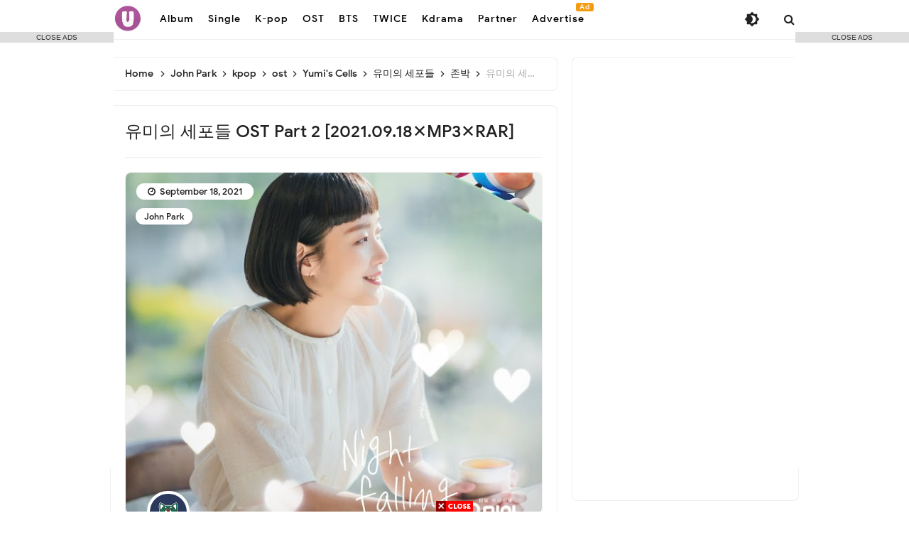

--- FILE ---
content_type: text/html; charset=UTF-8
request_url: https://kr.uraiko.com/2021/09/ost-part-2-20210918mp3rar.html
body_size: 49559
content:
<!DOCTYPE html>
<HTML class='ltr no-js rwd item' dir='ltr'>
<head>
<link href='https://www.blogger.com/static/v1/widgets/2944754296-widget_css_bundle.css' rel='stylesheet' type='text/css'/>
<meta content='V2VvcWkweUgyWE1GRFN5U3g1ZzNPdz090' name='dmca-site-verification'/>
<!-- [ Meta Tag SEO ] -->
<include expiration='7d' path='*.css'></include>
<include expiration='7d' path='*.js'></include>
<include expiration='3d' path='*.gif'></include>
<include expiration='3d' path='*.jpeg'></include>
<include expiration='3d' path='*.jpg'></include>
<include expiration='3d' path='*.png'></include>
<meta content='sat, 10 jul 2021 00:00:00 GMT' http-equiv='expires'/>
<meta charset='utf-8'/>
<meta content='width=device-width, initial-scale=1, user-scalable=no' name='viewport'/>
<meta content='blogger' name='generator'/>
<meta content='text/html; charset=UTF-8' http-equiv='Content-Type'/>
<link href='https://www.blogger.com/openid-server.g' rel='openid.server'/>
<link href='https://kr.uraiko.com/' rel='openid.delegate'/>
<link href='https://kr.uraiko.com/2021/09/ost-part-2-20210918mp3rar.html' rel='canonical'/>
<title>&#8730; 유미의 세포들 OST Part 2 [2021.09.18&#10005;MP3&#10005;RAR] - Uraiko-KR</title>
<meta content='' name='description'/>
<script type='application/ld+json'>{ "@context": "https://schema.org", "@type": "WebSite", "url": "https://kr.uraiko.com/", "potentialAction": { "@type": "SearchAction", "target": "https://kr.uraiko.com/?q={search_term}", "query-input": "required name=search_term" } }</script>
<meta content='유미의 세포들 OST Part 2 [2021.09.18✕MP3✕RAR], Uraiko-KR: 유미의 세포들 OST Part 2 [2021.09.18✕MP3✕RAR], Uraiko-KR' name='keywords'/>
<link href='https://kr.uraiko.com/feeds/posts/default' rel='alternate' title='Uraiko-KR - Atom' type='application/atom+xml'/>
<link href='https://kr.uraiko.com/feeds/posts/default?alt=rss' rel='alternate' title='Uraiko-KR - RSS' type='application/rss+xml'/>
<link href='https://www.blogger.com/feeds/7423997983242585961/posts/default' rel='alternate' title='Uraiko-KR - Atom' type='application/atom+xml'/>
<link href='https://blogger.googleusercontent.com/img/b/R29vZ2xl/AVvXsEgxVbP98TuPgzFlhikQCvqU6HfTtEV5Yx-NmhjPCmioF8rCBif8p53WhcHQbG_W0yFhbVkvE1SZriR-bS-BIfH9Z4-XOJkFrgYhYoQZYHJNc-L3CkpDHJc81fzG4Ub9mp5d9dAYDdYQLHU/s72-c/yumis+cell.jpg' rel='image_src'/>
<link href='https://kr.uraiko.com/2021/09/ost-part-2-20210918mp3rar.html' hreflang='x-default' rel='alternate'/>
<link href='https://cdn.statically.io/favicons/kr.uraiko.com?cache=31556952' rel='icon' type='image/x-icon'/>
<link href='https://www.blogger.com/profile/7423997983242585961' rel='publisher'/>
<link href='https://www.blogger.com/profile/7423997983242585961' rel='author'/>
<link href='https://www.blogger.com/profile/7423997983242585961' rel='me'/>
<meta content='2551943F060D0595420D485136FE5414' name='msvalidate.01'/>
<meta content='gr1bngsrtgfhr5jwhl4gtxn17dlhnu' name='facebook-domain-verification'/>
<meta content='2M8z1JM4ED9jAgt3Qw8SEdmRBKEgPv8i_x4R_yeH4jU' name='google-site-verification'/>
<meta content='cacf0b8cbb219a23' name='yandex-verification'/>
<meta content='Indonesia' name='geo.placename'/>
<meta content='uraiko' name='Author'/>
<meta content='general' name='rating'/>
<meta content='id' name='geo.country'/>
<!-- [ Social Media Meta Tag ] -->
<meta content='유미의 세포들 OST Part 2 [2021.09.18✕MP3✕RAR]' property='og:title'/>
<meta content='https://kr.uraiko.com/2021/09/ost-part-2-20210918mp3rar.html' property='og:url'/>
<meta content='article' property='og:type'/>
<meta content='Uraiko-KR' property='og:site_name'/>
<meta content='' property='og:description'/>
<meta content='https://blogger.googleusercontent.com/img/b/R29vZ2xl/AVvXsEgxVbP98TuPgzFlhikQCvqU6HfTtEV5Yx-NmhjPCmioF8rCBif8p53WhcHQbG_W0yFhbVkvE1SZriR-bS-BIfH9Z4-XOJkFrgYhYoQZYHJNc-L3CkpDHJc81fzG4Ub9mp5d9dAYDdYQLHU/s16000/yumis+cell.jpg' property='og:image'/>
<meta content='https://www.facebook.com/uraiko.id' property='article:author'/>
<meta content='https://www.facebook.com/uraiko.id' property='article:publisher'/>
<meta content='440857397505623' property='fb:app_id'/>
<meta content='351954618193701' property='fb:admins'/>
<meta content='en_US' property='og:locale'/>
<meta content='en_GB' property='og:locale:alternate'/>
<meta content='id_ID' property='og:locale:alternate'/>
<meta content='summary' name='twitter:card'/>
<!-- Twitter Card by igniel.com -->
<meta content='summary_large_image' name='twitter:card'/>
<meta content='@uraikoo' name='twitter:site'/>
<meta content='@uraikoo' name='twitter:creator'/>
<meta content='https://blogger.googleusercontent.com/img/b/R29vZ2xl/AVvXsEgxVbP98TuPgzFlhikQCvqU6HfTtEV5Yx-NmhjPCmioF8rCBif8p53WhcHQbG_W0yFhbVkvE1SZriR-bS-BIfH9Z4-XOJkFrgYhYoQZYHJNc-L3CkpDHJc81fzG4Ub9mp5d9dAYDdYQLHU/s16000/yumis+cell.jpg' name='twitter:image'/>
<meta content='' name='twitter:description'/>
<link href='//ajax.googleapis.com' rel='dns-prefetch'/><link href='//www.google-analytics.com' rel='dns-prefetch'/><link href='//googleads.g.doubleclick.net' rel='dns-prefetch'/><link href='//www.googletagservices.com' rel='dns-prefetch'/><link href='//pagead2.googlesyndication.com' rel='dns-prefetch'/><link href='//maxcdn.bootstrapcdn.com' rel='dns-prefetch'/>
<link href='//adservice.google.ca' rel='dns-prefetch'/><link href='//adservice.google.com' rel='dns-prefetch'/><link href='//resources.blogblog.com' rel='dns-prefetch'/>
<link href='//fonts.googleapis.com' rel='dns-prefetch'/><link href='//1.bp.blogspot.com' rel='dns-prefetch'/><link href='//2.bp.blogspot.com' rel='dns-prefetch'/>
<link href='//3.bp.blogspot.com' rel='dns-prefetch'/><link href='//4.bp.blogspot.com' rel='dns-prefetch'/><link href='//disqus.com' rel='dns-prefetch'/>
<link href='//github.com' rel='dns-prefetch'/><link href='//cdn.rawgit.com' rel='dns-prefetch'/><link href='//fontawesome.com' rel='dns-prefetch'/><link href='//www.sharethis.com' rel='dns-prefetch'/><link href='//cdn.jsdelivr.net' rel='dns-prefetch'/><link href='//youtube.com' rel='dns-prefetch'/><link href='//cdn.statically.io' rel='dns-prefetch'/>
<meta content='#f7f9f8' name='theme-color'/><meta content='#f7f9f8' name='msapplication-navbutton-color'/><meta content='#f7f9f8' name='apple-mobile-web-app-status-bar-style'/><meta content='yes' name='apple-mobile-web-app-capable'/>
<style type='text/css'>@font-face{font-family:'Roboto';font-style:normal;font-weight:400;font-stretch:100%;font-display:swap;src:url(//fonts.gstatic.com/s/roboto/v50/KFOMCnqEu92Fr1ME7kSn66aGLdTylUAMQXC89YmC2DPNWubEbVmZiAr0klQmz24O0g.woff2)format('woff2');unicode-range:U+0460-052F,U+1C80-1C8A,U+20B4,U+2DE0-2DFF,U+A640-A69F,U+FE2E-FE2F;}@font-face{font-family:'Roboto';font-style:normal;font-weight:400;font-stretch:100%;font-display:swap;src:url(//fonts.gstatic.com/s/roboto/v50/KFOMCnqEu92Fr1ME7kSn66aGLdTylUAMQXC89YmC2DPNWubEbVmQiAr0klQmz24O0g.woff2)format('woff2');unicode-range:U+0301,U+0400-045F,U+0490-0491,U+04B0-04B1,U+2116;}@font-face{font-family:'Roboto';font-style:normal;font-weight:400;font-stretch:100%;font-display:swap;src:url(//fonts.gstatic.com/s/roboto/v50/KFOMCnqEu92Fr1ME7kSn66aGLdTylUAMQXC89YmC2DPNWubEbVmYiAr0klQmz24O0g.woff2)format('woff2');unicode-range:U+1F00-1FFF;}@font-face{font-family:'Roboto';font-style:normal;font-weight:400;font-stretch:100%;font-display:swap;src:url(//fonts.gstatic.com/s/roboto/v50/KFOMCnqEu92Fr1ME7kSn66aGLdTylUAMQXC89YmC2DPNWubEbVmXiAr0klQmz24O0g.woff2)format('woff2');unicode-range:U+0370-0377,U+037A-037F,U+0384-038A,U+038C,U+038E-03A1,U+03A3-03FF;}@font-face{font-family:'Roboto';font-style:normal;font-weight:400;font-stretch:100%;font-display:swap;src:url(//fonts.gstatic.com/s/roboto/v50/KFOMCnqEu92Fr1ME7kSn66aGLdTylUAMQXC89YmC2DPNWubEbVnoiAr0klQmz24O0g.woff2)format('woff2');unicode-range:U+0302-0303,U+0305,U+0307-0308,U+0310,U+0312,U+0315,U+031A,U+0326-0327,U+032C,U+032F-0330,U+0332-0333,U+0338,U+033A,U+0346,U+034D,U+0391-03A1,U+03A3-03A9,U+03B1-03C9,U+03D1,U+03D5-03D6,U+03F0-03F1,U+03F4-03F5,U+2016-2017,U+2034-2038,U+203C,U+2040,U+2043,U+2047,U+2050,U+2057,U+205F,U+2070-2071,U+2074-208E,U+2090-209C,U+20D0-20DC,U+20E1,U+20E5-20EF,U+2100-2112,U+2114-2115,U+2117-2121,U+2123-214F,U+2190,U+2192,U+2194-21AE,U+21B0-21E5,U+21F1-21F2,U+21F4-2211,U+2213-2214,U+2216-22FF,U+2308-230B,U+2310,U+2319,U+231C-2321,U+2336-237A,U+237C,U+2395,U+239B-23B7,U+23D0,U+23DC-23E1,U+2474-2475,U+25AF,U+25B3,U+25B7,U+25BD,U+25C1,U+25CA,U+25CC,U+25FB,U+266D-266F,U+27C0-27FF,U+2900-2AFF,U+2B0E-2B11,U+2B30-2B4C,U+2BFE,U+3030,U+FF5B,U+FF5D,U+1D400-1D7FF,U+1EE00-1EEFF;}@font-face{font-family:'Roboto';font-style:normal;font-weight:400;font-stretch:100%;font-display:swap;src:url(//fonts.gstatic.com/s/roboto/v50/KFOMCnqEu92Fr1ME7kSn66aGLdTylUAMQXC89YmC2DPNWubEbVn6iAr0klQmz24O0g.woff2)format('woff2');unicode-range:U+0001-000C,U+000E-001F,U+007F-009F,U+20DD-20E0,U+20E2-20E4,U+2150-218F,U+2190,U+2192,U+2194-2199,U+21AF,U+21E6-21F0,U+21F3,U+2218-2219,U+2299,U+22C4-22C6,U+2300-243F,U+2440-244A,U+2460-24FF,U+25A0-27BF,U+2800-28FF,U+2921-2922,U+2981,U+29BF,U+29EB,U+2B00-2BFF,U+4DC0-4DFF,U+FFF9-FFFB,U+10140-1018E,U+10190-1019C,U+101A0,U+101D0-101FD,U+102E0-102FB,U+10E60-10E7E,U+1D2C0-1D2D3,U+1D2E0-1D37F,U+1F000-1F0FF,U+1F100-1F1AD,U+1F1E6-1F1FF,U+1F30D-1F30F,U+1F315,U+1F31C,U+1F31E,U+1F320-1F32C,U+1F336,U+1F378,U+1F37D,U+1F382,U+1F393-1F39F,U+1F3A7-1F3A8,U+1F3AC-1F3AF,U+1F3C2,U+1F3C4-1F3C6,U+1F3CA-1F3CE,U+1F3D4-1F3E0,U+1F3ED,U+1F3F1-1F3F3,U+1F3F5-1F3F7,U+1F408,U+1F415,U+1F41F,U+1F426,U+1F43F,U+1F441-1F442,U+1F444,U+1F446-1F449,U+1F44C-1F44E,U+1F453,U+1F46A,U+1F47D,U+1F4A3,U+1F4B0,U+1F4B3,U+1F4B9,U+1F4BB,U+1F4BF,U+1F4C8-1F4CB,U+1F4D6,U+1F4DA,U+1F4DF,U+1F4E3-1F4E6,U+1F4EA-1F4ED,U+1F4F7,U+1F4F9-1F4FB,U+1F4FD-1F4FE,U+1F503,U+1F507-1F50B,U+1F50D,U+1F512-1F513,U+1F53E-1F54A,U+1F54F-1F5FA,U+1F610,U+1F650-1F67F,U+1F687,U+1F68D,U+1F691,U+1F694,U+1F698,U+1F6AD,U+1F6B2,U+1F6B9-1F6BA,U+1F6BC,U+1F6C6-1F6CF,U+1F6D3-1F6D7,U+1F6E0-1F6EA,U+1F6F0-1F6F3,U+1F6F7-1F6FC,U+1F700-1F7FF,U+1F800-1F80B,U+1F810-1F847,U+1F850-1F859,U+1F860-1F887,U+1F890-1F8AD,U+1F8B0-1F8BB,U+1F8C0-1F8C1,U+1F900-1F90B,U+1F93B,U+1F946,U+1F984,U+1F996,U+1F9E9,U+1FA00-1FA6F,U+1FA70-1FA7C,U+1FA80-1FA89,U+1FA8F-1FAC6,U+1FACE-1FADC,U+1FADF-1FAE9,U+1FAF0-1FAF8,U+1FB00-1FBFF;}@font-face{font-family:'Roboto';font-style:normal;font-weight:400;font-stretch:100%;font-display:swap;src:url(//fonts.gstatic.com/s/roboto/v50/KFOMCnqEu92Fr1ME7kSn66aGLdTylUAMQXC89YmC2DPNWubEbVmbiAr0klQmz24O0g.woff2)format('woff2');unicode-range:U+0102-0103,U+0110-0111,U+0128-0129,U+0168-0169,U+01A0-01A1,U+01AF-01B0,U+0300-0301,U+0303-0304,U+0308-0309,U+0323,U+0329,U+1EA0-1EF9,U+20AB;}@font-face{font-family:'Roboto';font-style:normal;font-weight:400;font-stretch:100%;font-display:swap;src:url(//fonts.gstatic.com/s/roboto/v50/KFOMCnqEu92Fr1ME7kSn66aGLdTylUAMQXC89YmC2DPNWubEbVmaiAr0klQmz24O0g.woff2)format('woff2');unicode-range:U+0100-02BA,U+02BD-02C5,U+02C7-02CC,U+02CE-02D7,U+02DD-02FF,U+0304,U+0308,U+0329,U+1D00-1DBF,U+1E00-1E9F,U+1EF2-1EFF,U+2020,U+20A0-20AB,U+20AD-20C0,U+2113,U+2C60-2C7F,U+A720-A7FF;}@font-face{font-family:'Roboto';font-style:normal;font-weight:400;font-stretch:100%;font-display:swap;src:url(//fonts.gstatic.com/s/roboto/v50/KFOMCnqEu92Fr1ME7kSn66aGLdTylUAMQXC89YmC2DPNWubEbVmUiAr0klQmz24.woff2)format('woff2');unicode-range:U+0000-00FF,U+0131,U+0152-0153,U+02BB-02BC,U+02C6,U+02DA,U+02DC,U+0304,U+0308,U+0329,U+2000-206F,U+20AC,U+2122,U+2191,U+2193,U+2212,U+2215,U+FEFF,U+FFFD;}</style>
<style id='page-skin-1' type='text/css'><!--
/*
Theme Name       : Invert Pro 3 Grid Responsive Blogger Template
Theme Update     : September 2021
Theme Base Color : Light
Theme Style      : Disqus Comments
Theme Designer   : Arlina Code
Designer URL     : www.arlinacode.com
Published URL    : www.idntheme.com
Theme License    : Premium Version
*/
/* CSS Reset */
html,body,div,span,applet,object,iframe,h1,h2,h3,h4,h5,h6,p,blockquote,pre,a,abbr,acronym,address,big,cite,code,del,dfn,em,img,ins,kbd,q,s,samp,small,strike,strong,sub,sup,tt,var,b,u,i,center,dl,dt,dd,ol,ul,li,fieldset,form,label,legend,table,caption,tbody,tfoot,thead,tr,th,td,article,aside,canvas,details,embed,figure,figcaption,footer,header,hgroup,menu,nav,output,ruby,section,summary,time,mark,audio,video,adnav,adheader{margin:0;padding:0;border:0;font-size:100%;font:inherit;vertical-align:baseline;}article,aside,details,figcaption,figure,footer,header,hgroup,menu,nav,section,adnav,adheader{display:block;}body{line-height:1;display:block;}*{margin:0;padding:0;}html{display:block;}ol,ul{list-style:none;}blockquote,q{quotes:none;}blockquote:before,blockquote:after,q:before,q:after{background:transparent;}table{border-collapse:collapse;border-spacing:0;}*,*:before,*:after{-webkit-box-sizing:border-box;-moz-box-sizing:border-box;box-sizing:border-box}
#wrapper{max-width:970px}#main-wrapper{float:left;width:67%;word-wrap:break-word}#sidebar-wrapper{float:right;width:33%}body#layout ul,body#layout ul li{list-style-type:none;list-style:none}body#layout #header-wrapper{min-height:0;float:left;width:30%}body#layout #header-right{width:60%;float:right}body#layout #banner,body#layout #banner2{background-color:#5f6868;padding:20px 0!important;margin-bottom:20px}body#layout #banner:before,body#layout #banner2:before{content:'Ad Slot 970x90';font-size:13px;color:#fff;margin-bottom:20px;padding-bottom:5px;display:inline-block;font-weight:400;font-family:sans-serif}body#layout #banner .widget,body#layout #banner2 .widget{width:80%;margin:5px auto!important;overflow:hidden;float:none}body#layout #banner .add_widget,body#layout #banner2 .add_widget{width:80%;margin:5px auto!important;overflow:hidden;float:none}h1,h2,h3,h4,h5,h6{color:#222;font-weight:500;line-height:1.2;margin:0 0 10px}h1{font-size:200%}h2{font-size:180%}h3{font-size:160%}h4{font-size:140%}h5{font-size:120%}h6{font-size:100%}.post-body h1{font-size:190%}.post-body h2{font-size:170%}.post-body h3{font-size:150%;line-height:normal}.post-body h4{font-size:130%;line-height:normal}.post-body h5{font-size:110%}.post-body h6{font-size:100%}.post-body h1 b,.post-body h2 b,.post-body h3 b,.post-body h4 b,.post-body h5 b,.post-body h6 b{font-weight:500}
/* CSS Layout */
*,*:before,*:after,input[type="search"]{-webkit-box-sizing:border-box;-moz-box-sizing:border-box;box-sizing:border-box;-webkit-tap-highlight-color:rgba(0,0,0,0);-webkit-tap-highlight-color:transparent}a,button,input:focus,input[type="button"],input[type="reset"],input[type="submit"],textarea:focus,.button{transition:all .3s}.widget{word-wrap:break-word}button,html input[type=button],input[type=reset],input[type=submit]{-webkit-appearance:button;cursor:pointer;outline:none}input,select,textarea{background-color:#fff;border:1px solid #ddd;color:#5a5a5a;font-weight:300;padding:10px 12px;width:100%}a{color:#294db4;text-decoration:none;transition:all .3s}a:hover{color:#2141a0}a img{border:none;border-width:0;outline:none}img{max-width:100%;height:auto;vertical-align:middle;border:0}.clear{clear:both}.navbar,.quickedit,.post-feeds,.feed-links{display:none}.section{margin:0}sup,sub{vertical-align:baseline;position:relative;top:-.4em;font-size:86%}sub{top:.4em}small{font-size:86%}kbd{font-size:90%;overflow-wrap:break-word;word-wrap:break-word;position:relative;color:#222;font-weight:500;font-family:monospace;background:linear-gradient(to right,#fce3ec,#ffe8cc);padding:.05rem .5rem .15rem;border-radius:22px}kbd:before{font-family:Google Sans;width:135px;position:absolute;content:'Double click to select';display:table;bottom:0;left:0;background:#28a1f0;color:#fff;padding:6px;border-radius:22px;font-size:75%;line-height:1;opacity:0;visibility:hidden;text-align:center;z-index:2;transition:all .3s}kbd:hover:before{bottom:28px;opacity:1;visibility:visible}cite,em,i{font-style:italic}ul,dl{margin:.2em 0 .2em 1em}ol{list-style:decimal outside}ul{list-style:disc outside}li{margin:0}dt{font-weight:500}dd{margin:0 0 .5em 2em}.post ul li span{position:relative;display:block;margin:0;padding:5px 8px;margin-bottom:10px;text-decoration:none;transition:all .3s ease-out}ol{counter-reset:li;list-style:none;padding:0}.post-body li{list-style-type:square}ol ol{margin:0 0 0 2em}.post ol li{position:relative;display:block;padding:.1em;margin:.2em 0 .2em 2.5em;text-decoration:none;transition:all .3s}.post ol li:before{content:counter(li);counter-increment:li;position:absolute;left:-2.5em;width:2em;text-align:center}strong,b{font-weight:500}.hero,.content{text-align:center;position:relative;width:100%}
body{background:#fff;font-family:'Google Sans',sans-serif;font-size:16px;font-weight:400;text-align:left;color:#000;margin:0;padding:0;}bold,b,strong{font-weight:500}.post-body table{width:100%;max-width:100%;border-radius:3px;overflow:hidden}.post-body table td,.post-body table caption{border:1px solid rgba(155,155,155,0.15);padding:8px 14px;text-align:left;vertical-align:top;color:#222;font-size:.9rem}.post-body table td:first-child{border-right:0}.post-body table th{background:#fff;color:#222;border:1px solid rgba(155,155,155,0.15);border-bottom:0;padding:10px 15px;text-align:left;vertical-align:top;font-size:15px;font-weight:500}.post-body table.tr-caption-container{border:0;margin:0}.post-body table caption{border:none;font-style:italic}.post-body td,.post-body th{vertical-align:top;text-align:left;font-size:13px;padding:3px 5px;border:0}.post-body td a{background:#fff;color:#57606f;padding:3px 8px;font-size:70%;float:right;display:inline-block;border-radius:3px}.post-body td a:hover{box-shadow:0 5px 11px rgba(0,0,0,0.15),0 3px 3px rgba(0,0,0,0.12)}.post-body td a[target="_blank"]:after{margin-left:5px}.post-body table.tr-caption-container td{border:0;padding:0;background:#fff;line-height:17px;overflow:hidden;text-align:center;text-overflow:ellipsis;white-space:nowrap;font-weight:500;color:#57606f}.post-body table.tr-caption-container,.post-body table.tr-caption-container img,.post-body img{max-width:100%;height:auto}.post-body table tr td:nth-of-type(even){border-left:1px solid rgba(0,0,0,0.03)}.post-body table tr th:nth-of-type(even){border-left:1px solid rgba(255,255,255,0.03)}
@media screen and (min-width:1024px){::-webkit-scrollbar{-webkit-appearance:none;width:4px;height:5px}::-webkit-scrollbar-thumb{background-color:rgba(0,0,0,.15);border-radius:10px}::-webkit-scrollbar-track{background-color:transparent}::-webkit-scrollbar-thumb:hover{background-color:rgba(0,0,0,.25)}}input[type="search"]::-webkit-search-decoration,input[type="search"]::-webkit-search-cancel-button,input[type="search"]::-webkit-search-results-button,input[type="search"]::-webkit-search-results-decoration{-webkit-appearance:none}
/* Google Fonts */
@font-face{font-family:'Google Sans';font-style:normal;font-weight:400;font-display:swap;src:local('Google Sans Regular'),local(GoogleSans-Regular),url(//fonts.gstatic.com/s/googlesans/v5/4UaGrENHsxJlGDuGo1OIlL3Kwp5MKg.woff2) format("woff2");unicode-range:U+0400-045F,U+0490-0491,U+04B0-04B1,U+2116}@font-face{font-family:'Google Sans';font-style:normal;font-weight:400;font-display:swap;src:local('Google Sans Regular'),local(GoogleSans-Regular),url(//fonts.gstatic.com/s/googlesans/v5/4UaGrENHsxJlGDuGo1OIlL3Nwp5MKg.woff2) format("woff2");unicode-range:U+0370-03FF}@font-face{font-family:'Google Sans';font-style:normal;font-weight:400;font-display:swap;src:local('Google Sans Regular'),local(GoogleSans-Regular),url(//fonts.gstatic.com/s/googlesans/v5/4UaGrENHsxJlGDuGo1OIlL3Awp5MKg.woff2) format("woff2");unicode-range:U+0100-024F,U+0259,U+1E00-1EFF,U+2020,U+20A0-20AB,U+20AD-20CF,U+2113,U+2C60-2C7F,U+A720-A7FF}@font-face{font-family:'Google Sans';font-style:normal;font-weight:400;font-display:swap;src:local('Google Sans Regular'),local(GoogleSans-Regular),url(//fonts.gstatic.com/s/googlesans/v5/4UaGrENHsxJlGDuGo1OIlL3Owp4.woff2) format("woff2");unicode-range:U+0000-00FF,U+0131,U+0152-0153,U+02BB-02BC,U+02C6,U+02DA,U+02DC,U+2000-206F,U+2074,U+20AC,U+2122,U+2191,U+2193,U+2212,U+2215,U+FEFF,U+FFFD}@font-face{font-family:'Google Sans';font-style:normal;font-weight:500;font-display:swap;src:local('Google Sans Medium'),local(GoogleSans-Medium),url(//fonts.gstatic.com/s/googlesans/v5/4UabrENHsxJlGDuGo1OIlLU94Yt3CwZ-Pw.woff2) format("woff2");unicode-range:U+0400-045F,U+0490-0491,U+04B0-04B1,U+2116}@font-face{font-family:'Google Sans';font-style:normal;font-weight:500;font-display:swap;src:local('Google Sans Medium'),local(GoogleSans-Medium),url(//fonts.gstatic.com/s/googlesans/v5/4UabrENHsxJlGDuGo1OIlLU94YtwCwZ-Pw.woff2) format("woff2");unicode-range:U+0370-03FF}@font-face{font-family:'Google Sans';font-style:normal;font-weight:500;font-display:swap;src:local('Google Sans Medium'),local(GoogleSans-Medium),url(//fonts.gstatic.com/s/googlesans/v5/4UabrENHsxJlGDuGo1OIlLU94Yt9CwZ-Pw.woff2) format("woff2");unicode-range:U+0100-024F,U+0259,U+1E00-1EFF,U+2020,U+20A0-20AB,U+20AD-20CF,U+2113,U+2C60-2C7F,U+A720-A7FF}@font-face{font-family:'Google Sans';font-style:normal;font-weight:500;font-display:swap;src:local('Google Sans Medium'),local(GoogleSans-Medium),url(//fonts.gstatic.com/s/googlesans/v5/4UabrENHsxJlGDuGo1OIlLU94YtzCwY.woff2) format("woff2");unicode-range:U+0000-00FF,U+0131,U+0152-0153,U+02BB-02BC,U+02C6,U+02DA,U+02DC,U+2000-206F,U+2074,U+20AC,U+2122,U+2191,U+2193,U+2212,U+2215,U+FEFF,U+FFFD}
/* Fontawesome */
@font-face{font-family:'FontAwesome';font-display:swap;src:url('https://maxcdn.bootstrapcdn.com/font-awesome/4.7.0/fonts/fontawesome-webfont.eot?v=4.7.0');src:url('https://maxcdn.bootstrapcdn.com/font-awesome/4.7.0/fonts/fontawesome-webfont.eot?#iefix&v=4.7.0') format('embedded-opentype'),url('https://maxcdn.bootstrapcdn.com/font-awesome/4.7.0/fonts/fontawesome-webfont.woff2?v=4.7.0') format('woff2'),url('https://maxcdn.bootstrapcdn.com/font-awesome/4.7.0/fonts/fontawesome-webfont.woff?v=4.7.0') format('woff'),url('https://maxcdn.bootstrapcdn.com/font-awesome/4.7.0/fonts/fontawesome-webfont.ttf?v=4.7.0') format('truetype'),url('https://maxcdn.bootstrapcdn.com/font-awesome/4.7.0/fonts/fontawesome-webfont.svg?v=4.7.0#fontawesomeregular') format('svg');font-weight:normal;font-style:normal}.fa{display:inline-block;font:normal normal normal 14px/1 FontAwesome;font-size:inherit;text-rendering:auto;-webkit-font-smoothing:antialiased;-moz-osx-font-smoothing:grayscale}.fa-lg{font-size:1.33333333em;line-height:.75em;vertical-align:-15%}.fa-2x{font-size:2em}.fa-3x{font-size:3em}.fa-4x{font-size:4em}.fa-5x{font-size:5em}.fa-fw{width:1.28571429em;text-align:center}.fa-ul{padding-left:0;margin-left:2.14285714em;list-style-type:none}.fa-ul>li{position:relative}.fa-li{position:absolute;left:-2.14285714em;width:2.14285714em;top:.14285714em;text-align:center}.fa-li.fa-lg{left:-1.85714286em}.fa-border{padding:.2em .25em .15em;border:solid .08em #eee;border-radius:.1em}.fa-pull-left{float:left}.fa-pull-right{float:right}.fa.fa-pull-left{margin-right:.3em}.fa.fa-pull-right{margin-left:.3em}.pull-right{float:right}.pull-left{float:left}.fa.pull-left{margin-right:.3em}.fa.pull-right{margin-left:.3em}.fa-spin{-webkit-animation:fa-spin 2s infinite linear;animation:fa-spin 2s infinite linear}.fa-pulse{-webkit-animation:fa-spin 1s infinite steps(8);animation:fa-spin 1s infinite steps(8)}@-webkit-keyframes fa-spin{0%{-webkit-transform:rotate(0deg);transform:rotate(0deg)}100%{-webkit-transform:rotate(359deg);transform:rotate(359deg)}}@keyframes fa-spin{0%{-webkit-transform:rotate(0deg);transform:rotate(0deg)}100%{-webkit-transform:rotate(359deg);transform:rotate(359deg)}}.fa-rotate-90{-ms-filter:"progid:DXImageTransform.Microsoft.BasicImage(rotation=1)";-webkit-transform:rotate(90deg);-ms-transform:rotate(90deg);transform:rotate(90deg)}.fa-rotate-180{-ms-filter:"progid:DXImageTransform.Microsoft.BasicImage(rotation=2)";-webkit-transform:rotate(180deg);-ms-transform:rotate(180deg);transform:rotate(180deg)}.fa-rotate-270{-ms-filter:"progid:DXImageTransform.Microsoft.BasicImage(rotation=3)";-webkit-transform:rotate(270deg);-ms-transform:rotate(270deg);transform:rotate(270deg)}.fa-flip-horizontal{-ms-filter:"progid:DXImageTransform.Microsoft.BasicImage(rotation=0, mirror=1)";-webkit-transform:scale(-1, 1);-ms-transform:scale(-1, 1);transform:scale(-1, 1)}.fa-flip-vertical{-ms-filter:"progid:DXImageTransform.Microsoft.BasicImage(rotation=2, mirror=1)";-webkit-transform:scale(1, -1);-ms-transform:scale(1, -1);transform:scale(1, -1)}:root .fa-rotate-90,:root .fa-rotate-180,:root .fa-rotate-270,:root .fa-flip-horizontal,:root .fa-flip-vertical{filter:none}.fa-stack{position:relative;display:inline-block;width:2em;height:2em;line-height:2em;vertical-align:middle}.fa-stack-1x,.fa-stack-2x{position:absolute;left:0;width:100%;text-align:center}.fa-stack-1x{line-height:inherit}.fa-stack-2x{font-size:2em}.fa-inverse{color:#fff}.fa-glass:before{content:"\f000"}.fa-music:before{content:"\f001"}.fa-search:before{content:"\f002"}.fa-envelope-o:before{content:"\f003"}.fa-heart:before{content:"\f004"}.fa-star:before{content:"\f005"}.fa-star-o:before{content:"\f006"}.fa-user:before{content:"\f007"}.fa-film:before{content:"\f008"}.fa-th-large:before{content:"\f009"}.fa-th:before{content:"\f00a"}.fa-th-list:before{content:"\f00b"}.fa-check:before{content:"\f00c"}.fa-remove:before,.fa-close:before,.fa-times:before{content:"\f00d"}.fa-search-plus:before{content:"\f00e"}.fa-search-minus:before{content:"\f010"}.fa-power-off:before{content:"\f011"}.fa-signal:before{content:"\f012"}.fa-gear:before,.fa-cog:before{content:"\f013"}.fa-trash-o:before{content:"\f014"}.fa-home:before{content:"\f015"}.fa-file-o:before{content:"\f016"}.fa-clock-o:before{content:"\f017"}.fa-road:before{content:"\f018"}.fa-download:before{content:"\f019"}.fa-arrow-circle-o-down:before{content:"\f01a"}.fa-arrow-circle-o-up:before{content:"\f01b"}.fa-inbox:before{content:"\f01c"}.fa-play-circle-o:before{content:"\f01d"}.fa-rotate-right:before,.fa-repeat:before{content:"\f01e"}.fa-refresh:before{content:"\f021"}.fa-list-alt:before{content:"\f022"}.fa-lock:before{content:"\f023"}.fa-flag:before{content:"\f024"}.fa-headphones:before{content:"\f025"}.fa-volume-off:before{content:"\f026"}.fa-volume-down:before{content:"\f027"}.fa-volume-up:before{content:"\f028"}.fa-qrcode:before{content:"\f029"}.fa-barcode:before{content:"\f02a"}.fa-tag:before{content:"\f02b"}.fa-tags:before{content:"\f02c"}.fa-book:before{content:"\f02d"}.fa-bookmark:before{content:"\f02e"}.fa-print:before{content:"\f02f"}.fa-camera:before{content:"\f030"}.fa-font:before{content:"\f031"}.fa-bold:before{content:"\f032"}.fa-italic:before{content:"\f033"}.fa-text-height:before{content:"\f034"}.fa-text-width:before{content:"\f035"}.fa-align-left:before{content:"\f036"}.fa-align-center:before{content:"\f037"}.fa-align-right:before{content:"\f038"}.fa-align-justify:before{content:"\f039"}.fa-list:before{content:"\f03a"}.fa-dedent:before,.fa-outdent:before{content:"\f03b"}.fa-indent:before{content:"\f03c"}.fa-video-camera:before{content:"\f03d"}.fa-photo:before,.fa-image:before,.fa-picture-o:before{content:"\f03e"}.fa-pencil:before{content:"\f040"}.fa-map-marker:before{content:"\f041"}.fa-adjust:before{content:"\f042"}.fa-tint:before{content:"\f043"}.fa-edit:before,.fa-pencil-square-o:before{content:"\f044"}.fa-share-square-o:before{content:"\f045"}.fa-check-square-o:before{content:"\f046"}.fa-arrows:before{content:"\f047"}.fa-step-backward:before{content:"\f048"}.fa-fast-backward:before{content:"\f049"}.fa-backward:before{content:"\f04a"}.fa-play:before{content:"\f04b"}.fa-pause:before{content:"\f04c"}.fa-stop:before{content:"\f04d"}.fa-forward:before{content:"\f04e"}.fa-fast-forward:before{content:"\f050"}.fa-step-forward:before{content:"\f051"}.fa-eject:before{content:"\f052"}.fa-chevron-left:before{content:"\f053"}.fa-chevron-right:before{content:"\f054"}.fa-plus-circle:before{content:"\f055"}.fa-minus-circle:before{content:"\f056"}.fa-times-circle:before{content:"\f057"}.fa-check-circle:before{content:"\f058"}.fa-question-circle:before{content:"\f059"}.fa-info-circle:before{content:"\f05a"}.fa-crosshairs:before{content:"\f05b"}.fa-times-circle-o:before{content:"\f05c"}.fa-check-circle-o:before{content:"\f05d"}.fa-ban:before{content:"\f05e"}.fa-arrow-left:before{content:"\f060"}.fa-arrow-right:before{content:"\f061"}.fa-arrow-up:before{content:"\f062"}.fa-arrow-down:before{content:"\f063"}.fa-mail-forward:before,.fa-share:before{content:"\f064"}.fa-expand:before{content:"\f065"}.fa-compress:before{content:"\f066"}.fa-plus:before{content:"\f067"}.fa-minus:before{content:"\f068"}.fa-asterisk:before{content:"\f069"}.fa-exclamation-circle:before{content:"\f06a"}.fa-gift:before{content:"\f06b"}.fa-leaf:before{content:"\f06c"}.fa-fire:before{content:"\f06d"}.fa-eye:before{content:"\f06e"}.fa-eye-slash:before{content:"\f070"}.fa-warning:before,.fa-exclamation-triangle:before{content:"\f071"}.fa-plane:before{content:"\f072"}.fa-calendar:before{content:"\f073"}.fa-random:before{content:"\f074"}.fa-comment:before{content:"\f075"}.fa-magnet:before{content:"\f076"}.fa-chevron-up:before{content:"\f077"}.fa-chevron-down:before{content:"\f078"}.fa-retweet:before{content:"\f079"}.fa-shopping-cart:before{content:"\f07a"}.fa-folder:before{content:"\f07b"}.fa-folder-open:before{content:"\f07c"}.fa-arrows-v:before{content:"\f07d"}.fa-arrows-h:before{content:"\f07e"}.fa-bar-chart-o:before,.fa-bar-chart:before{content:"\f080"}.fa-twitter-square:before{content:"\f081"}.fa-facebook-square:before{content:"\f082"}.fa-camera-retro:before{content:"\f083"}.fa-key:before{content:"\f084"}.fa-gears:before,.fa-cogs:before{content:"\f085"}.fa-comments:before{content:"\f086"}.fa-thumbs-o-up:before{content:"\f087"}.fa-thumbs-o-down:before{content:"\f088"}.fa-star-half:before{content:"\f089"}.fa-heart-o:before{content:"\f08a"}.fa-sign-out:before{content:"\f08b"}.fa-linkedin-square:before{content:"\f08c"}.fa-thumb-tack:before{content:"\f08d"}.fa-external-link:before{content:"\f08e"}.fa-sign-in:before{content:"\f090"}.fa-trophy:before{content:"\f091"}.fa-github-square:before{content:"\f092"}.fa-upload:before{content:"\f093"}.fa-lemon-o:before{content:"\f094"}.fa-phone:before{content:"\f095"}.fa-square-o:before{content:"\f096"}.fa-bookmark-o:before{content:"\f097"}.fa-phone-square:before{content:"\f098"}.fa-twitter:before{content:"\f099"}.fa-facebook-f:before,.fa-facebook:before{content:"\f09a"}.fa-github:before{content:"\f09b"}.fa-unlock:before{content:"\f09c"}.fa-credit-card:before{content:"\f09d"}.fa-feed:before,.fa-rss:before{content:"\f09e"}.fa-hdd-o:before{content:"\f0a0"}.fa-bullhorn:before{content:"\f0a1"}.fa-bell:before{content:"\f0f3"}.fa-certificate:before{content:"\f0a3"}.fa-hand-o-right:before{content:"\f0a4"}.fa-hand-o-left:before{content:"\f0a5"}.fa-hand-o-up:before{content:"\f0a6"}.fa-hand-o-down:before{content:"\f0a7"}.fa-arrow-circle-left:before{content:"\f0a8"}.fa-arrow-circle-right:before{content:"\f0a9"}.fa-arrow-circle-up:before{content:"\f0aa"}.fa-arrow-circle-down:before{content:"\f0ab"}.fa-globe:before{content:"\f0ac"}.fa-wrench:before{content:"\f0ad"}.fa-tasks:before{content:"\f0ae"}.fa-filter:before{content:"\f0b0"}.fa-briefcase:before{content:"\f0b1"}.fa-arrows-alt:before{content:"\f0b2"}.fa-group:before,.fa-users:before{content:"\f0c0"}.fa-chain:before,.fa-link:before{content:"\f0c1"}.fa-cloud:before{content:"\f0c2"}.fa-flask:before{content:"\f0c3"}.fa-cut:before,.fa-scissors:before{content:"\f0c4"}.fa-copy:before,.fa-files-o:before{content:"\f0c5"}.fa-paperclip:before{content:"\f0c6"}.fa-save:before,.fa-floppy-o:before{content:"\f0c7"}.fa-square:before{content:"\f0c8"}.fa-navicon:before,.fa-reorder:before,.fa-bars:before{content:"\f0c9"}.fa-list-ul:before{content:"\f0ca"}.fa-list-ol:before{content:"\f0cb"}.fa-strikethrough:before{content:"\f0cc"}.fa-underline:before{content:"\f0cd"}.fa-table:before{content:"\f0ce"}.fa-magic:before{content:"\f0d0"}.fa-truck:before{content:"\f0d1"}.fa-pinterest:before{content:"\f0d2"}.fa-pinterest-square:before{content:"\f0d3"}.fa-google-plus-square:before{content:"\f0d4"}.fa-google-plus:before{content:"\f0d5"}.fa-money:before{content:"\f0d6"}.fa-caret-down:before{content:"\f0d7"}.fa-caret-up:before{content:"\f0d8"}.fa-caret-left:before{content:"\f0d9"}.fa-caret-right:before{content:"\f0da"}.fa-columns:before{content:"\f0db"}.fa-unsorted:before,.fa-sort:before{content:"\f0dc"}.fa-sort-down:before,.fa-sort-desc:before{content:"\f0dd"}.fa-sort-up:before,.fa-sort-asc:before{content:"\f0de"}.fa-envelope:before{content:"\f0e0"}.fa-linkedin:before{content:"\f0e1"}.fa-rotate-left:before,.fa-undo:before{content:"\f0e2"}.fa-legal:before,.fa-gavel:before{content:"\f0e3"}.fa-dashboard:before,.fa-tachometer:before{content:"\f0e4"}.fa-comment-o:before{content:"\f0e5"}.fa-comments-o:before{content:"\f0e6"}.fa-flash:before,.fa-bolt:before{content:"\f0e7"}.fa-sitemap:before{content:"\f0e8"}.fa-umbrella:before{content:"\f0e9"}.fa-paste:before,.fa-clipboard:before{content:"\f0ea"}.fa-lightbulb-o:before{content:"\f0eb"}.fa-exchange:before{content:"\f0ec"}.fa-cloud-download:before{content:"\f0ed"}.fa-cloud-upload:before{content:"\f0ee"}.fa-user-md:before{content:"\f0f0"}.fa-stethoscope:before{content:"\f0f1"}.fa-suitcase:before{content:"\f0f2"}.fa-bell-o:before{content:"\f0a2"}.fa-coffee:before{content:"\f0f4"}.fa-cutlery:before{content:"\f0f5"}.fa-file-text-o:before{content:"\f0f6"}.fa-building-o:before{content:"\f0f7"}.fa-hospital-o:before{content:"\f0f8"}.fa-ambulance:before{content:"\f0f9"}.fa-medkit:before{content:"\f0fa"}.fa-fighter-jet:before{content:"\f0fb"}.fa-beer:before{content:"\f0fc"}.fa-h-square:before{content:"\f0fd"}.fa-plus-square:before{content:"\f0fe"}.fa-angle-double-left:before{content:"\f100"}.fa-angle-double-right:before{content:"\f101"}.fa-angle-double-up:before{content:"\f102"}.fa-angle-double-down:before{content:"\f103"}.fa-angle-left:before{content:"\f104"}.fa-angle-right:before{content:"\f105"}.fa-angle-up:before{content:"\f106"}.fa-angle-down:before{content:"\f107"}.fa-desktop:before{content:"\f108"}.fa-laptop:before{content:"\f109"}.fa-tablet:before{content:"\f10a"}.fa-mobile-phone:before,.fa-mobile:before{content:"\f10b"}.fa-circle-o:before{content:"\f10c"}.fa-quote-left:before{content:"\f10d"}.fa-quote-right:before{content:"\f10e"}.fa-spinner:before{content:"\f110"}.fa-circle:before{content:"\f111"}.fa-mail-reply:before,.fa-reply:before{content:"\f112"}.fa-github-alt:before{content:"\f113"}.fa-folder-o:before{content:"\f114"}.fa-folder-open-o:before{content:"\f115"}.fa-smile-o:before{content:"\f118"}.fa-frown-o:before{content:"\f119"}.fa-meh-o:before{content:"\f11a"}.fa-gamepad:before{content:"\f11b"}.fa-keyboard-o:before{content:"\f11c"}.fa-flag-o:before{content:"\f11d"}.fa-flag-checkered:before{content:"\f11e"}.fa-terminal:before{content:"\f120"}.fa-code:before{content:"\f121"}.fa-mail-reply-all:before,.fa-reply-all:before{content:"\f122"}.fa-star-half-empty:before,.fa-star-half-full:before,.fa-star-half-o:before{content:"\f123"}.fa-location-arrow:before{content:"\f124"}.fa-crop:before{content:"\f125"}.fa-code-fork:before{content:"\f126"}.fa-unlink:before,.fa-chain-broken:before{content:"\f127"}.fa-question:before{content:"\f128"}.fa-info:before{content:"\f129"}.fa-exclamation:before{content:"\f12a"}.fa-superscript:before{content:"\f12b"}.fa-subscript:before{content:"\f12c"}.fa-eraser:before{content:"\f12d"}.fa-puzzle-piece:before{content:"\f12e"}.fa-microphone:before{content:"\f130"}.fa-microphone-slash:before{content:"\f131"}.fa-shield:before{content:"\f132"}.fa-calendar-o:before{content:"\f133"}.fa-fire-extinguisher:before{content:"\f134"}.fa-rocket:before{content:"\f135"}.fa-maxcdn:before{content:"\f136"}.fa-chevron-circle-left:before{content:"\f137"}.fa-chevron-circle-right:before{content:"\f138"}.fa-chevron-circle-up:before{content:"\f139"}.fa-chevron-circle-down:before{content:"\f13a"}.fa-html5:before{content:"\f13b"}.fa-css3:before{content:"\f13c"}.fa-anchor:before{content:"\f13d"}.fa-unlock-alt:before{content:"\f13e"}.fa-bullseye:before{content:"\f140"}.fa-ellipsis-h:before{content:"\f141"}.fa-ellipsis-v:before{content:"\f142"}.fa-rss-square:before{content:"\f143"}.fa-play-circle:before{content:"\f144"}.fa-ticket:before{content:"\f145"}.fa-minus-square:before{content:"\f146"}.fa-minus-square-o:before{content:"\f147"}.fa-level-up:before{content:"\f148"}.fa-level-down:before{content:"\f149"}.fa-check-square:before{content:"\f14a"}.fa-pencil-square:before{content:"\f14b"}.fa-external-link-square:before{content:"\f14c"}.fa-share-square:before{content:"\f14d"}.fa-compass:before{content:"\f14e"}.fa-toggle-down:before,.fa-caret-square-o-down:before{content:"\f150"}.fa-toggle-up:before,.fa-caret-square-o-up:before{content:"\f151"}.fa-toggle-right:before,.fa-caret-square-o-right:before{content:"\f152"}.fa-euro:before,.fa-eur:before{content:"\f153"}.fa-gbp:before{content:"\f154"}.fa-dollar:before,.fa-usd:before{content:"\f155"}.fa-rupee:before,.fa-inr:before{content:"\f156"}.fa-cny:before,.fa-rmb:before,.fa-yen:before,.fa-jpy:before{content:"\f157"}.fa-ruble:before,.fa-rouble:before,.fa-rub:before{content:"\f158"}.fa-won:before,.fa-krw:before{content:"\f159"}.fa-bitcoin:before,.fa-btc:before{content:"\f15a"}.fa-file:before{content:"\f15b"}.fa-file-text:before{content:"\f15c"}.fa-sort-alpha-asc:before{content:"\f15d"}.fa-sort-alpha-desc:before{content:"\f15e"}.fa-sort-amount-asc:before{content:"\f160"}.fa-sort-amount-desc:before{content:"\f161"}.fa-sort-numeric-asc:before{content:"\f162"}.fa-sort-numeric-desc:before{content:"\f163"}.fa-thumbs-up:before{content:"\f164"}.fa-thumbs-down:before{content:"\f165"}.fa-youtube-square:before{content:"\f166"}.fa-youtube:before{content:"\f167"}.fa-xing:before{content:"\f168"}.fa-xing-square:before{content:"\f169"}.fa-youtube-play:before{content:"\f16a"}.fa-dropbox:before{content:"\f16b"}.fa-stack-overflow:before{content:"\f16c"}.fa-instagram:before{content:"\f16d"}.fa-flickr:before{content:"\f16e"}.fa-adn:before{content:"\f170"}.fa-bitbucket:before{content:"\f171"}.fa-bitbucket-square:before{content:"\f172"}.fa-tumblr:before{content:"\f173"}.fa-tumblr-square:before{content:"\f174"}.fa-long-arrow-down:before{content:"\f175"}.fa-long-arrow-up:before{content:"\f176"}.fa-long-arrow-left:before{content:"\f177"}.fa-long-arrow-right:before{content:"\f178"}.fa-apple:before{content:"\f179"}.fa-windows:before{content:"\f17a"}.fa-android:before{content:"\f17b"}.fa-linux:before{content:"\f17c"}.fa-dribbble:before{content:"\f17d"}.fa-skype:before{content:"\f17e"}.fa-foursquare:before{content:"\f180"}.fa-trello:before{content:"\f181"}.fa-female:before{content:"\f182"}.fa-male:before{content:"\f183"}.fa-gittip:before,.fa-gratipay:before{content:"\f184"}.fa-sun-o:before{content:"\f185"}.fa-moon-o:before{content:"\f186"}.fa-archive:before{content:"\f187"}.fa-bug:before{content:"\f188"}.fa-vk:before{content:"\f189"}.fa-weibo:before{content:"\f18a"}.fa-renren:before{content:"\f18b"}.fa-pagelines:before{content:"\f18c"}.fa-stack-exchange:before{content:"\f18d"}.fa-arrow-circle-o-right:before{content:"\f18e"}.fa-arrow-circle-o-left:before{content:"\f190"}.fa-toggle-left:before,.fa-caret-square-o-left:before{content:"\f191"}.fa-dot-circle-o:before{content:"\f192"}.fa-wheelchair:before{content:"\f193"}.fa-vimeo-square:before{content:"\f194"}.fa-turkish-lira:before,.fa-try:before{content:"\f195"}.fa-plus-square-o:before{content:"\f196"}.fa-space-shuttle:before{content:"\f197"}.fa-slack:before{content:"\f198"}.fa-envelope-square:before{content:"\f199"}.fa-wordpress:before{content:"\f19a"}.fa-openid:before{content:"\f19b"}.fa-institution:before,.fa-bank:before,.fa-university:before{content:"\f19c"}.fa-mortar-board:before,.fa-graduation-cap:before{content:"\f19d"}.fa-yahoo:before{content:"\f19e"}.fa-google:before{content:"\f1a0"}.fa-reddit:before{content:"\f1a1"}.fa-reddit-square:before{content:"\f1a2"}.fa-stumbleupon-circle:before{content:"\f1a3"}.fa-stumbleupon:before{content:"\f1a4"}.fa-delicious:before{content:"\f1a5"}.fa-digg:before{content:"\f1a6"}.fa-pied-piper-pp:before{content:"\f1a7"}.fa-pied-piper-alt:before{content:"\f1a8"}.fa-drupal:before{content:"\f1a9"}.fa-joomla:before{content:"\f1aa"}.fa-language:before{content:"\f1ab"}.fa-fax:before{content:"\f1ac"}.fa-building:before{content:"\f1ad"}.fa-child:before{content:"\f1ae"}.fa-paw:before{content:"\f1b0"}.fa-spoon:before{content:"\f1b1"}.fa-cube:before{content:"\f1b2"}.fa-cubes:before{content:"\f1b3"}.fa-behance:before{content:"\f1b4"}.fa-behance-square:before{content:"\f1b5"}.fa-steam:before{content:"\f1b6"}.fa-steam-square:before{content:"\f1b7"}.fa-recycle:before{content:"\f1b8"}.fa-automobile:before,.fa-car:before{content:"\f1b9"}.fa-cab:before,.fa-taxi:before{content:"\f1ba"}.fa-tree:before{content:"\f1bb"}.fa-spotify:before{content:"\f1bc"}.fa-deviantart:before{content:"\f1bd"}.fa-soundcloud:before{content:"\f1be"}.fa-database:before{content:"\f1c0"}.fa-file-pdf-o:before{content:"\f1c1"}.fa-file-word-o:before{content:"\f1c2"}.fa-file-excel-o:before{content:"\f1c3"}.fa-file-powerpoint-o:before{content:"\f1c4"}.fa-file-photo-o:before,.fa-file-picture-o:before,.fa-file-image-o:before{content:"\f1c5"}.fa-file-zip-o:before,.fa-file-archive-o:before{content:"\f1c6"}.fa-file-sound-o:before,.fa-file-audio-o:before{content:"\f1c7"}.fa-file-movie-o:before,.fa-file-video-o:before{content:"\f1c8"}.fa-file-code-o:before{content:"\f1c9"}.fa-vine:before{content:"\f1ca"}.fa-codepen:before{content:"\f1cb"}.fa-jsfiddle:before{content:"\f1cc"}.fa-life-bouy:before,.fa-life-buoy:before,.fa-life-saver:before,.fa-support:before,.fa-life-ring:before{content:"\f1cd"}.fa-circle-o-notch:before{content:"\f1ce"}.fa-ra:before,.fa-resistance:before,.fa-rebel:before{content:"\f1d0"}.fa-ge:before,.fa-empire:before{content:"\f1d1"}.fa-git-square:before{content:"\f1d2"}.fa-git:before{content:"\f1d3"}.fa-y-combinator-square:before,.fa-yc-square:before,.fa-hacker-news:before{content:"\f1d4"}.fa-tencent-weibo:before{content:"\f1d5"}.fa-qq:before{content:"\f1d6"}.fa-wechat:before,.fa-weixin:before{content:"\f1d7"}.fa-send:before,.fa-paper-plane:before{content:"\f1d8"}.fa-send-o:before,.fa-paper-plane-o:before{content:"\f1d9"}.fa-history:before{content:"\f1da"}.fa-circle-thin:before{content:"\f1db"}.fa-header:before{content:"\f1dc"}.fa-paragraph:before{content:"\f1dd"}.fa-sliders:before{content:"\f1de"}.fa-share-alt:before{content:"\f1e0"}.fa-share-alt-square:before{content:"\f1e1"}.fa-bomb:before{content:"\f1e2"}.fa-soccer-ball-o:before,.fa-futbol-o:before{content:"\f1e3"}.fa-tty:before{content:"\f1e4"}.fa-binoculars:before{content:"\f1e5"}.fa-plug:before{content:"\f1e6"}.fa-slideshare:before{content:"\f1e7"}.fa-twitch:before{content:"\f1e8"}.fa-yelp:before{content:"\f1e9"}.fa-newspaper-o:before{content:"\f1ea"}.fa-wifi:before{content:"\f1eb"}.fa-calculator:before{content:"\f1ec"}.fa-paypal:before{content:"\f1ed"}.fa-google-wallet:before{content:"\f1ee"}.fa-cc-visa:before{content:"\f1f0"}.fa-cc-mastercard:before{content:"\f1f1"}.fa-cc-discover:before{content:"\f1f2"}.fa-cc-amex:before{content:"\f1f3"}.fa-cc-paypal:before{content:"\f1f4"}.fa-cc-stripe:before{content:"\f1f5"}.fa-bell-slash:before{content:"\f1f6"}.fa-bell-slash-o:before{content:"\f1f7"}.fa-trash:before{content:"\f1f8"}.fa-copyright:before{content:"\f1f9"}.fa-at:before{content:"\f1fa"}.fa-eyedropper:before{content:"\f1fb"}.fa-paint-brush:before{content:"\f1fc"}.fa-birthday-cake:before{content:"\f1fd"}.fa-area-chart:before{content:"\f1fe"}.fa-pie-chart:before{content:"\f200"}.fa-line-chart:before{content:"\f201"}.fa-lastfm:before{content:"\f202"}.fa-lastfm-square:before{content:"\f203"}.fa-toggle-off:before{content:"\f204"}.fa-toggle-on:before{content:"\f205"}.fa-bicycle:before{content:"\f206"}.fa-bus:before{content:"\f207"}.fa-ioxhost:before{content:"\f208"}.fa-angellist:before{content:"\f209"}.fa-cc:before{content:"\f20a"}.fa-shekel:before,.fa-sheqel:before,.fa-ils:before{content:"\f20b"}.fa-meanpath:before{content:"\f20c"}.fa-buysellads:before{content:"\f20d"}.fa-connectdevelop:before{content:"\f20e"}.fa-dashcube:before{content:"\f210"}.fa-forumbee:before{content:"\f211"}.fa-leanpub:before{content:"\f212"}.fa-sellsy:before{content:"\f213"}.fa-shirtsinbulk:before{content:"\f214"}.fa-simplybuilt:before{content:"\f215"}.fa-skyatlas:before{content:"\f216"}.fa-cart-plus:before{content:"\f217"}.fa-cart-arrow-down:before{content:"\f218"}.fa-diamond:before{content:"\f219"}.fa-ship:before{content:"\f21a"}.fa-user-secret:before{content:"\f21b"}.fa-motorcycle:before{content:"\f21c"}.fa-street-view:before{content:"\f21d"}.fa-heartbeat:before{content:"\f21e"}.fa-venus:before{content:"\f221"}.fa-mars:before{content:"\f222"}.fa-mercury:before{content:"\f223"}.fa-intersex:before,.fa-transgender:before{content:"\f224"}.fa-transgender-alt:before{content:"\f225"}.fa-venus-double:before{content:"\f226"}.fa-mars-double:before{content:"\f227"}.fa-venus-mars:before{content:"\f228"}.fa-mars-stroke:before{content:"\f229"}.fa-mars-stroke-v:before{content:"\f22a"}.fa-mars-stroke-h:before{content:"\f22b"}.fa-neuter:before{content:"\f22c"}.fa-genderless:before{content:"\f22d"}.fa-facebook-official:before{content:"\f230"}.fa-pinterest-p:before{content:"\f231"}.fa-whatsapp:before{content:"\f232"}.fa-server:before{content:"\f233"}.fa-user-plus:before{content:"\f234"}.fa-user-times:before{content:"\f235"}.fa-hotel:before,.fa-bed:before{content:"\f236"}.fa-viacoin:before{content:"\f237"}.fa-train:before{content:"\f238"}.fa-subway:before{content:"\f239"}.fa-medium:before{content:"\f23a"}.fa-yc:before,.fa-y-combinator:before{content:"\f23b"}.fa-optin-monster:before{content:"\f23c"}.fa-opencart:before{content:"\f23d"}.fa-expeditedssl:before{content:"\f23e"}.fa-battery-4:before,.fa-battery:before,.fa-battery-full:before{content:"\f240"}.fa-battery-3:before,.fa-battery-three-quarters:before{content:"\f241"}.fa-battery-2:before,.fa-battery-half:before{content:"\f242"}.fa-battery-1:before,.fa-battery-quarter:before{content:"\f243"}.fa-battery-0:before,.fa-battery-empty:before{content:"\f244"}.fa-mouse-pointer:before{content:"\f245"}.fa-i-cursor:before{content:"\f246"}.fa-object-group:before{content:"\f247"}.fa-object-ungroup:before{content:"\f248"}.fa-sticky-note:before{content:"\f249"}.fa-sticky-note-o:before{content:"\f24a"}.fa-cc-jcb:before{content:"\f24b"}.fa-cc-diners-club:before{content:"\f24c"}.fa-clone:before{content:"\f24d"}.fa-balance-scale:before{content:"\f24e"}.fa-hourglass-o:before{content:"\f250"}.fa-hourglass-1:before,.fa-hourglass-start:before{content:"\f251"}.fa-hourglass-2:before,.fa-hourglass-half:before{content:"\f252"}.fa-hourglass-3:before,.fa-hourglass-end:before{content:"\f253"}.fa-hourglass:before{content:"\f254"}.fa-hand-grab-o:before,.fa-hand-rock-o:before{content:"\f255"}.fa-hand-stop-o:before,.fa-hand-paper-o:before{content:"\f256"}.fa-hand-scissors-o:before{content:"\f257"}.fa-hand-lizard-o:before{content:"\f258"}.fa-hand-spock-o:before{content:"\f259"}.fa-hand-pointer-o:before{content:"\f25a"}.fa-hand-peace-o:before{content:"\f25b"}.fa-trademark:before{content:"\f25c"}.fa-registered:before{content:"\f25d"}.fa-creative-commons:before{content:"\f25e"}.fa-gg:before{content:"\f260"}.fa-gg-circle:before{content:"\f261"}.fa-tripadvisor:before{content:"\f262"}.fa-odnoklassniki:before{content:"\f263"}.fa-odnoklassniki-square:before{content:"\f264"}.fa-get-pocket:before{content:"\f265"}.fa-wikipedia-w:before{content:"\f266"}.fa-safari:before{content:"\f267"}.fa-chrome:before{content:"\f268"}.fa-firefox:before{content:"\f269"}.fa-opera:before{content:"\f26a"}.fa-internet-explorer:before{content:"\f26b"}.fa-tv:before,.fa-television:before{content:"\f26c"}.fa-contao:before{content:"\f26d"}.fa-500px:before{content:"\f26e"}.fa-amazon:before{content:"\f270"}.fa-calendar-plus-o:before{content:"\f271"}.fa-calendar-minus-o:before{content:"\f272"}.fa-calendar-times-o:before{content:"\f273"}.fa-calendar-check-o:before{content:"\f274"}.fa-industry:before{content:"\f275"}.fa-map-pin:before{content:"\f276"}.fa-map-signs:before{content:"\f277"}.fa-map-o:before{content:"\f278"}.fa-map:before{content:"\f279"}.fa-commenting:before{content:"\f27a"}.fa-commenting-o:before{content:"\f27b"}.fa-houzz:before{content:"\f27c"}.fa-vimeo:before{content:"\f27d"}.fa-black-tie:before{content:"\f27e"}.fa-fonticons:before{content:"\f280"}.fa-reddit-alien:before{content:"\f281"}.fa-edge:before{content:"\f282"}.fa-credit-card-alt:before{content:"\f283"}.fa-codiepie:before{content:"\f284"}.fa-modx:before{content:"\f285"}.fa-fort-awesome:before{content:"\f286"}.fa-usb:before{content:"\f287"}.fa-product-hunt:before{content:"\f288"}.fa-mixcloud:before{content:"\f289"}.fa-scribd:before{content:"\f28a"}.fa-pause-circle:before{content:"\f28b"}.fa-pause-circle-o:before{content:"\f28c"}.fa-stop-circle:before{content:"\f28d"}.fa-stop-circle-o:before{content:"\f28e"}.fa-shopping-bag:before{content:"\f290"}.fa-shopping-basket:before{content:"\f291"}.fa-hashtag:before{content:"\f292"}.fa-bluetooth:before{content:"\f293"}.fa-bluetooth-b:before{content:"\f294"}.fa-percent:before{content:"\f295"}.fa-gitlab:before{content:"\f296"}.fa-wpbeginner:before{content:"\f297"}.fa-wpforms:before{content:"\f298"}.fa-envira:before{content:"\f299"}.fa-universal-access:before{content:"\f29a"}.fa-wheelchair-alt:before{content:"\f29b"}.fa-question-circle-o:before{content:"\f29c"}.fa-blind:before{content:"\f29d"}.fa-audio-description:before{content:"\f29e"}.fa-volume-control-phone:before{content:"\f2a0"}.fa-braille:before{content:"\f2a1"}.fa-assistive-listening-systems:before{content:"\f2a2"}.fa-asl-interpreting:before,.fa-american-sign-language-interpreting:before{content:"\f2a3"}.fa-deafness:before,.fa-hard-of-hearing:before,.fa-deaf:before{content:"\f2a4"}.fa-glide:before{content:"\f2a5"}.fa-glide-g:before{content:"\f2a6"}.fa-signing:before,.fa-sign-language:before{content:"\f2a7"}.fa-low-vision:before{content:"\f2a8"}.fa-viadeo:before{content:"\f2a9"}.fa-viadeo-square:before{content:"\f2aa"}.fa-snapchat:before{content:"\f2ab"}.fa-snapchat-ghost:before{content:"\f2ac"}.fa-snapchat-square:before{content:"\f2ad"}.fa-pied-piper:before{content:"\f2ae"}.fa-first-order:before{content:"\f2b0"}.fa-yoast:before{content:"\f2b1"}.fa-themeisle:before{content:"\f2b2"}.fa-google-plus-circle:before,.fa-google-plus-official:before{content:"\f2b3"}.fa-fa:before,.fa-font-awesome:before{content:"\f2b4"}.fa-handshake-o:before{content:"\f2b5"}.fa-envelope-open:before{content:"\f2b6"}.fa-envelope-open-o:before{content:"\f2b7"}.fa-linode:before{content:"\f2b8"}.fa-address-book:before{content:"\f2b9"}.fa-address-book-o:before{content:"\f2ba"}.fa-vcard:before,.fa-address-card:before{content:"\f2bb"}.fa-vcard-o:before,.fa-address-card-o:before{content:"\f2bc"}.fa-user-circle:before{content:"\f2bd"}.fa-user-circle-o:before{content:"\f2be"}.fa-user-o:before{content:"\f2c0"}.fa-id-badge:before{content:"\f2c1"}.fa-drivers-license:before,.fa-id-card:before{content:"\f2c2"}.fa-drivers-license-o:before,.fa-id-card-o:before{content:"\f2c3"}.fa-quora:before{content:"\f2c4"}.fa-free-code-camp:before{content:"\f2c5"}.fa-telegram:before{content:"\f2c6"}.fa-thermometer-4:before,.fa-thermometer:before,.fa-thermometer-full:before{content:"\f2c7"}.fa-thermometer-3:before,.fa-thermometer-three-quarters:before{content:"\f2c8"}.fa-thermometer-2:before,.fa-thermometer-half:before{content:"\f2c9"}.fa-thermometer-1:before,.fa-thermometer-quarter:before{content:"\f2ca"}.fa-thermometer-0:before,.fa-thermometer-empty:before{content:"\f2cb"}.fa-shower:before{content:"\f2cc"}.fa-bathtub:before,.fa-s15:before,.fa-bath:before{content:"\f2cd"}.fa-podcast:before{content:"\f2ce"}.fa-window-maximize:before{content:"\f2d0"}.fa-window-minimize:before{content:"\f2d1"}.fa-window-restore:before{content:"\f2d2"}.fa-times-rectangle:before,.fa-window-close:before{content:"\f2d3"}.fa-times-rectangle-o:before,.fa-window-close-o:before{content:"\f2d4"}.fa-bandcamp:before{content:"\f2d5"}.fa-grav:before{content:"\f2d6"}.fa-etsy:before{content:"\f2d7"}.fa-imdb:before{content:"\f2d8"}.fa-ravelry:before{content:"\f2d9"}.fa-eercast:before{content:"\f2da"}.fa-microchip:before{content:"\f2db"}.fa-snowflake-o:before{content:"\f2dc"}.fa-superpowers:before{content:"\f2dd"}.fa-wpexplorer:before{content:"\f2de"}.fa-meetup:before{content:"\f2e0"}.sr-only{position:absolute;width:1px;height:1px;padding:0;margin:-1px;overflow:hidden;clip:rect(0, 0, 0, 0);border:0}.sr-only-focusable:active,.sr-only-focusable:focus{position:static;width:auto;height:auto;margin:0;overflow:visible;clip:auto}
<Group description="Komentar Baru Blogger (Contempo, Soho, Emporio, Notable)"> <Variable name="body.background" description="Body Background" type="background" color="#dddfe2" default="#dddfe2 none repeat scroll top left"/> <Variable name="body.font" description="Font" type="font" default="normal 400 14px Roboto, Arial, sans-serif"/> <Variable name="body.text.color" description="Text Color" type="color" default="#1d2129"/> <Variable name="body.text.font" description="1" type="font" default="normal 400 14px Arial,sans-serif"/> <Variable name="posts.background.color" description="2" type="color" default="#fff"/> <Variable name="body.link.color" description="3" type="color" default="#3c6382"/> <Variable name="body.link.visited.color" description="4" type="color" default="#3c6382"/> <Variable name="body.link.hover.color" description="5" type="color" default="#1d2129"/> <Variable name="blog.title.font" description="6" type="font" default="normal 400 14px Roboto,Arial,sans-serif"/> <Variable name="blog.title.color" description="7" type="color" default="#fff"/> <Variable name="header.icons.color" description="8" type="color" default="#fff"/> <Variable name="tabs.font" description="9" type="font" default="normal 400 14px Roboto,Arial,sans-serif"/> <Variable name="tabs.color" description="10" type="color" default="#ccc"/> <Variable name="tabs.selected.color" description="11" type="color" default="#fff"/> <Variable name="tabs.overflow.background.color" description="12" type="color" default="#fff"/> <Variable name="tabs.overflow.color" description="13" type="color" default="#1d2129"/> <Variable name="tabs.overflow.selected.color" description="14" type="color" default="#1d2129"/> <Variable name="posts.title.color" description="15" type="color" default="#1d2129"/> <Variable name="posts.title.font" description="16" type="font" default="normal 400 14px Roboto,Arial,sans-serif"/> <Variable name="posts.text.font" description="17" type="font" default="normal 400 14px Roboto,Arial,sans-serif"/> <Variable name="posts.text.color" description="18" type="color" default="#1d2129"/> <Variable name="posts.icons.color" description="19" type="color" default="#1d2129"/> <Variable name="labels.background.color" description="20" type="color" default="#3c6382"/></Group>
*/
--></style>
<style>
iframe#st_gdpr_iframe{display:none!important}
@keyframes fadeInDown{0%{opacity:0;transform:translateY(-20px)}100%{opacity:1;transform:translateY(0)}}@keyframes rubberBand{from{transform:scale3d(1,1,1)}30%{transform:scale3d(1.25,0.75,1)}40%{transform:scale3d(0.75,1.25,1)}50%{transform:scale3d(1.15,0.85,1)}65%{transform:scale3d(.95,1.05,1)}75%{transform:scale3d(1.05,.95,1)}to{-webkit-transform:scale3d(1,1,1);transform:scale3d(1,1,1)}}@keyframes heart{from{transform:scale(1)}10%{transform:scale(1.2)}}@keyframes ripple{100%{opacity:0;transform:scale(2.5)}}@keyframes rotating{from{transform:rotate(0deg)}to{transform:rotate(360deg)}}@keyframes heart{from{transform:scale(1)}10%{transform:scale(1.2)}}@keyframes bounceInLeft{from,60%,75%,90%,to{-webkit-animation-timing-function:cubic-bezier(0.215,0.610,0.355,1.000);animation-timing-function:cubic-bezier(0.215,0.610,0.355,1.000)}0%{opacity:0;-webkit-transform:translate3d(-3000px,0,0);transform:translate3d(-3000px,0,0)}60%{opacity:1;-webkit-transform:translate3d(25px,0,0);transform:translate3d(25px,0,0)}75%{-webkit-transform:translate3d(-10px,0,0);transform:translate3d(-10px,0,0)}90%{-webkit-transform:translate3d(5px,0,0);transform:translate3d(5px,0,0)}to{-webkit-transform:none;transform:none}}@keyframes bounceInRight{from,60%,75%,90%,to{-webkit-animation-timing-function:cubic-bezier(0.215,0.610,0.355,1.000);animation-timing-function:cubic-bezier(0.215,0.610,0.355,1.000)}from{opacity:0;-webkit-transform:translate3d(3000px,0,0);transform:translate3d(3000px,0,0)}60%{opacity:1;-webkit-transform:translate3d(-25px,0,0);transform:translate3d(-25px,0,0)}75%{-webkit-transform:translate3d(10px,0,0);transform:translate3d(10px,0,0)}90%{-webkit-transform:translate3d(-5px,0,0);transform:translate3d(-5px,0,0)}to{-webkit-transform:none;transform:none}}@keyframes littleShine{0%{background-position:-400px 0}100%{background-position:400px 0}}@keyframes movebg{0%{transform:scale(1)}50%{transform:scale(1.6) rotate(15deg)}100%{transform:scale(1)}}@keyframes float{50%{transform:translate(0,20px)}}@keyframes shrink{0%{width:90%;margin:0 5%}50%{width:60%;margin:0 18%}100%{width:90%;margin:0 5%}}@keyframes flipInX{from{-webkit-transform:perspective(400px) rotate3d(1,0,0,90deg);transform:perspective(400px) rotate3d(1,0,0,90deg);-webkit-animation-timing-function:ease-in;animation-timing-function:ease-in;opacity:0}40%{-webkit-transform:perspective(400px) rotate3d(1,0,0,-20deg);transform:perspective(400px) rotate3d(1,0,0,-20deg);-webkit-animation-timing-function:ease-in;animation-timing-function:ease-in}60%{-webkit-transform:perspective(400px) rotate3d(1,0,0,10deg);transform:perspective(400px) rotate3d(1,0,0,10deg);opacity:1}80%{-webkit-transform:perspective(400px) rotate3d(1,0,0,-5deg);transform:perspective(400px) rotate3d(1,0,0,-5deg)}to{-webkit-transform:perspective(400px);transform:perspective(400px)}}@keyframes fadeInUp{from{opacity:0;-webkit-transform:translate3d(0,100%,0);transform:translate3d(0,100%,0)}to{opacity:1;-webkit-transform:none;transform:none}}@keyframes gradientz{0%{background-position:0% 50%}50%{background-position:100% 50%}100%{background-position:0% 50%}}@keyframes square{0%{-webkit-transform:translateY(0) scale(2) rotate(0);transform:translateY(0) scale(2) rotate(0);opacity:1}100%{-webkit-transform:translateY(-600px) scale(0) rotate(-500deg);transform:translateY(-600px) scale(0) rotate(-500deg);opacity:0}}@keyframes rainbow{0%{background-position:0% 82%}50%{background-position:100% 19%}100%{background-position:0% 82%}}
.ink{display:block;position:absolute;background:rgba(255,255,255,0.4);border-radius:100%;transform:scale(0)}.animate{animation:ripple 0.55s linear}.lazyload{opacity:0}.lazyloaded{opacity:1;transition:all .3s}ins{background:#fff;border-radius:8px;overflow:hidden}.Night ins{background:#263545}svg{vertical-align:middle}
/* Cookies Info */
.cookie-choices-info{background-color:rgba(56,66,75,.97)!important;line-height:normal!important;top:initial!important;bottom:0!important;font-family:inherit!important;-webkit-transform:translateZ(0);}.cookie-choices-info .cookie-choices-text{font-size:14px!important;color:#cee6ea!important}.cookie-choices-info .cookie-choices-button{font-weight:normal!important;color:#fff!important;margin-left:5px!important;padding:3px 6px!important;background:#3cafe0!important;border-radius:2px;letter-spacing:.8px;font-family:'Google Sans';transition:all .4s linear}.cookie-choices-info .cookie-choices-button:nth-child(2){background:#f68c2e!important;transition:all .4s linear}.cookie-choices-info .cookie-choices-button:hover,.cookie-choices-info .cookie-choices-button:nth-child(2):hover{background:#282f36!important;transition:all .1s linear}
/* Adblock */
#levelmaxblock{background:rgba(28,39,51,0.67);position:fixed;margin:auto;left:0;right:0;top:0;bottom:0;overflow:auto;z-index:999999;-webkit-backdrop-filter:blur(6px);backdrop-filter:blur(6px)}#levelmaxblock .header{margin:10px 0 20px 0;position:relative;top:initial;left:initial}#levelmaxblock .header h2{color:#222;font-size:1.8rem}#levelmaxblock .inner{background:#fff;border-radius:8px;color:#222;box-shadow:0 0 2rem -1rem rgba(0,0,0,0.5);text-align:center;width:100%;max-width:640px;padding:30px;margin:7% auto 2% auto;animation:flipInX 1s}#levelmaxblock button{position:relative;overflow:hidden;padding:6px 20px;background:#f5aa33;color:#fff;margin:20px 5px;cursor:pointer;border-radius:8px;font-size:13px;font-weight:500;border:2px solid #f5aa33;transition:initial;box-shadow:0 1px 0 rgba(0,0,0,0.01),0 5px 10px rgba(0,0,0,0.1)}#levelmaxblock button:hover{background:#fff;color:#f5aa33;outline:none;border-color:#f5aa33}#levelmaxblock button.active,#levelmaxblock button:hover.active{background:#ee5253;color:#fff;border-color:#ee5253;outline:none}#levelmaxblock .caranya{background:#f7f9f8;text-align:left;color:#000;padding:20px;height:250px;overflow:auto;line-height:30px;border-radius:8px;border:1px solid rgba(155,155,155,0.15)}#levelmaxblock .caranya div{display:none}#levelmaxblock .caranya div.active{display:block;animation:fadeInUp .5s}#levelmaxblock ol{margin-left:20px}#levelmaxblock button:after,#levelmaxblock button:before{content:'';display:block;position:absolute;bottom:0;right:0;left:0;height:50%;background:rgba(155,155,155,0.15);background-repeat:no-repeat;transition:all .3s}#levelmaxblock button:before{height:0;top:0;bottom:initial}#levelmaxblock button:hover:after{height:0}#levelmaxblock button:hover:before{height:50%}
@media(max-width:768px){#levelmaxblock .inner{width:calc(100% - 20px);margin:10px auto;padding:15px}}
/* Preloader */
.preloader{overflow:hidden;left:0;right:0;top:0;bottom:0;position:absolute;z-index:2}.status{width:50px;height:30px;left:0;right:0;top:17px;bottom:0;position:absolute;margin:auto}.spinnerno{margin:0 auto;width:50px;height:12px;text-align:center;font-size:0}.spinnerno > div{background:rgba(155,170,175,0.22);height:100%;width:2px;border-radius:8px;display:inline-block;animation:stretchdelay 1.2s infinite ease-in-out}.spinnerno .rect2{-webkit-animation-delay:-1.1s;animation-delay:-1.1s}.spinnerno .rect3{-webkit-animation-delay:-1.0s;animation-delay:-1.0s}.spinnerno .rect4{-webkit-animation-delay:-0.9s;animation-delay:-0.9s}.spinnerno .rect5{-webkit-animation-delay:-0.8s;animation-delay:-0.8s}.Night .spinnerno > div{background:rgba(255,255,255,0.25)}
@keyframes stretchdelay{0%,40%,100%{transform:scaleY(0.4);-webkit-transform:scaleY(0.4)}20%{transform:scaleY(1.0);-webkit-transform:scaleY(1.0)}}
/* Layout */
.CSS_LIGHTBOX{z-index:999999!important;}.CSS_LIGHTBOX_BG_MASK_TRANSPARENT{opacity:.95!important;}#navbar-iframe,#ContactForm1,#ContactForm1 br,.quickedit,#Attribution1{display:none;visibility:hidden}
.status-msg-body,.status-msg-border{display:none}.status-msg-body{background:#fff;border-radius:8px;clear:both;width:auto;padding:20px;line-height:normal;position:relative;display:block;text-align:center;overflow:hidden;margin:0 auto 20px auto}.status-msg-body a{margin:0 5px}
/* Dark Mode */
.modedark{display:inline-block;float:right;position:absolute;right:65px;top:16px;z-index:99}.modedark svg{content:'';width:22px;height:22px;vertical-align:-5px;background-repeat:no-repeat}.modedark svg path{fill:#222;transition:all .3s}.modedark svg path:hover{fill:#294db4}.modedark .check:checked ~ .NavMenu{opacity:1;visibility:visible;top:45px;min-width:200px;transition:all .3s ease;z-index:2}.iconmode{cursor:pointer;display:block;padding:0;background-position:center;transition:all .5s linear}.iconmode:hover{border-radius:100px;background:rgba(0,0,0,.1) radial-gradient(circle,transparent 2%,rgba(0,0,0,.1) 2%) center/15000%}.check{display:none}.modedark .iconmode .openmode{display:block}.modedark .iconmode .closemode{display:none}.modedark .check:checked ~ .iconmode .openmode{display:none}.modedark .check:checked ~ .iconmode .closemode{display:block}
body.Night{background:#1c2733;color:rgba(255,255,255,.7)}.Night .post,.Night .post-thumbnail,.Night .sidebar .widget,.Night .menu-bar,.Night #footer-wrapper,.Night #blog-pager,.Night #subscribe-box .emailfield input,.Night .post-share-wrap{background:#263545;color:rgba(255,255,255,.85)}.Night #csxmenus ul ul li a,.Night h1,.Night h2,.Night h3,.Night h4,.Night h5,.Night h6,.Night #searchla input[type="search"],.Night a,.Night .related-post-style-2 .related-post-item-title,.Night .sidebar12:hover a,.Night .card-author a,.Night #bp_toc td a,.Night #bp_toc td a:hover,.Night .breadcrumbs a:hover,.Night .related-post-style-2 .related-post-item-title:hover,.Night #subscribe-box .emailfield input:focus{color:#fff}.Night #csxmenus > ul > li > a:before{background:#ff7f66}.Night #subscribe-box .emailfield .submitbutton,.Night #subscribe-box .emailfield .submitbutton:active,.Night #subscribe-box .emailfield .submitbutton:hover{background:#fff;color:#263545}.Night #subscribe-box .emailfield input{background:rgba(28,39,51,0.85);border-color:transparent}.Night #first-invertpro{background:#1c2733;border:0}.Night #csxmenus ul ul{background:rgba(38,53,69,.95)}.Night #HTML98{border:1px double #263545}.Night #subscribe-box p{color:rgba(255,255,255,.7)}.Night .post h2.post-title.entry-title a,.Night .post-infoku a.author-meta.g-profile,.Night .post-timestamp i,.Night .post-infoku a,.Night #csxmenus > ul > li > a,.Night .sidebar h2,.Night .sidebar h3,.Night .sidebar h4,.Night #PopularPosts1 li a,.Night .sidebar512 a,.Night #footer a,.Night .list-label-widget-content ul li a,.Night .search-icon a,.Night span.toc-note,.Night .post-body table td,.Night .post-body table caption,.Night #csxmenus a:hover,.Night #csxmenus .notif-show:hover,.Night #csxmenus > ul > li:hover > a,.Night #csxmenus ul li.active a{color:#fff}.Night .sidebar512,.Night .related-post h4:hover{background-color:transparent;color:#fff}.Night .sidebar12{background-color:transparent;color:#fff;border:1px solid rgba(255,255,255,.15);line-height:31px}.Night .sidebar12:hover,.Night #footer .footer-nav li a:hover{background-color:#1c2733;color:#fff;border-color:rgba(255,255,255,.15)}.Night #footer .footer-nav li a,.Night .related-post h4{background-color:transparent;color:#fff;border:2px solid rgba(255,255,255,.15)}.Night .post h2.post-title.entry-title a:hover,.Night #PopularPosts1 ul li a:hover{color:#fff;text-decoration:underline}.Night .post-body .hljs{background:#2c415d}.Night #searchla input[type="search"]::placeholder{color:#fff}.Night #searchla input[type="search"]:-ms-input-placeholder{color:#fff}.Night #searchla input[type="search"]::-ms-input-placeholder{color:#fff}body.Night svg.openmode path,.Night svg path,.Night svg path:hover{fill:#fff}.Night a:hover,.Night .post-infoku a:hover{color:#fdcb6e}.Night #searchla.open{background:rgba(46,65,84,.95);border-color:transparent}.Night #ContactForm1_contact-form-name,.Night #ContactForm1_contact-form-email,.Night #ContactForm1_contact-form-email-message{background:#1c2733;color:#fff}.Night #bp_toc td.toc-header-col1,.Night #bp_toc td.toc-header-col2,.Night #bp_toc td.toc-header-col3{border:1px solid rgba(255,255,255,0.05);background:#1c2733}.Night .post-body table tr:nth-of-type(odd) td,.Night .disqusshows,.Night #disqus_thread,.Night #disqusshow:hover,.Night #disqusshow:active{background-color:#263545;color:#fff;border-color:rgba(255,255,255,0.03)}.Night .post-body table tr:nth-of-type(even) td{background-color:#1c2733}.Night #bp_toc table{background:transparent;border-color:transparent}.Night .post-shareku,.Night .sidebar ul li,.Night #csxmenus ul ul li a{border-color:rgba(255,255,255,.05)}.Night #disqusshow:hover{border-color:rgba(255,255,255,.15)}.Night .post-body blockquote{background:#0984e3;border-color:transparent;color:#fff}.Night .post-body blockquote kbd{background:#fff;color:#0984e3}.Night #related-post li:hover:after{color:#fdcb6e}.Night kbd{background:#1c2733;color:rgba(255,255,255,.85)}.Night #csxmenus .notif-code a{color:#fff}.Night #csxmenus .notif-show .sindicat{background:#fdcb6e}.Night .related-post-style-2 .related-post-item-thumbnail{border:2px solid rgba(0,0,0,.25)}.Night kbd:before{background:linear-gradient(45deg,rgba(255,101,165,1) 0,rgba(255,101,165,1) 13%,rgba(255,107,154,1) 35%,rgba(255,134,106,1) 100%)}.Night .post-body .hljs mark{background-color:#2e86de}.Night .post-body table th{background:#1c2733;color:#fff;border:1px solid rgba(255,255,255,0.03)}.Night .post-body table{border-radius:8px}.Night .breadcrumbs{background:#263545;color:rgba(255,255,255,.85)}.Night .breadcrumbs,.Night .breadcrumbs a,.Night .breadcrumbs svg path{fill:rgba(255,255,255,.85);color:rgba(255,255,255,.85)}.Night .nubie-credit i.fa.fa-heart{color:rgba(255,255,255,.85)}.Night #searchla .close,.Night #searchla .close:hover{background:rgba(0,0,0,0.25);color:#fff}.Night .head-text.onex h3{color:#ff7f66}.Night .list-label-widget-content ul li:hover::before{color:#fff}.Night #FeaturedPost1 .thumbb{background:#263545}.Night #footer-wrapper,.Night .post,.Night .menu-bar,.Night .menuheadx{border:0}.Night #socialcounterd ul li a.social_item.social_facebook,.Night #socialcounterd ul li a.social_item.social_twitter,.Night #socialcounterd ul li a.social_item.social_youtube,.Night #socialcounterd ul li a.social_item.social_pinterest,.Night #socialcounterd ul li a.social_item.social_bloggerx,.Night #socialcounterd ul li a.social_item.social_codepen,.Night #socialcounterd ul li a.social_item.social_facebook:hover,.Night #socialcounterd ul li a.social_item.social_twitter:hover,.Night #socialcounterd ul li a.social_item.social_youtube:hover,.Night #socialcounterd ul li a.social_item.social_pinterest:hover,.Night #socialcounterd ul li a.social_item.social_bloggerx:hover,.Night #socialcounterd ul li a.social_item.social_codepen:hover{background:#1c2733;color:#fff;border:0}.Night #footer .footer-nav li a{background-color:#1c2733;color:#fff}.Night #blog-pager .idntheme-btn{background:#3d556e;color:#fff;border:0}
/* Wrapper */
.maxwrapp{margin:0 auto;}.maxwrapp.header{background:#fff;display:block;margin:0 auto;padding:0;word-wrap:break-word;width:100%;height:56px;line-height:56px;-webkit-transform:translateZ(0);transform:translateZ(0);box-shadow:0 1px 15px rgba(0,0,0,0.1)}#wrapper{position:relative;max-width:970px;margin:60px auto 0 auto}#header-wrap{background-color:#3cafe0;margin:0;width:100%;}.wrapperku{position:relative}
/* Navigation */
.menuheadx{position:fixed;width:100%;margin:auto;top:0;right:0;left:0;opacity:1;z-index:99;-webkit-transform:translateZ(0);transform:translateZ(0);color:#222;transition:transform .3s;border-bottom:1px solid rgba(155,155,155,0.15)}.menu-bar{position:relative;background:rgba(255,255,255,.99)}.logo{position:relative;padding:7px 0;color:#000;float:left;z-index:123}.logo a{color:#000}#menuhead nav{position:relative;width:100%;max-width:990px;margin:0 auto}
#csxmenus,#csxmenus ul,#csxmenus ul li,#csxmenus ul li a,#csxmenus #head-mobile{border:0;list-style:none;line-height:1;margin:0 auto;display:block;position:relative}#csxmenus{width:100%;max-width:990px}#csxmenus:after,#csxmenus > ul:after{content:".";display:block;clear:both;visibility:hidden;line-height:0;height:0}#csxmenus #head-mobile{display:none}#csxmenus > ul > li{float:left}#csxmenus > ul > li > a{padding:20px 10px;font-size:14px;font-weight:500;letter-spacing:1px;text-decoration:none;color:#000}#csxmenus > ul > li > a:before{background:#294db4;content:'';display:block;position:absolute;left:100%;right:100%;bottom:-1px;height:2px;transition:all .3s ease-in-out}#csxmenus > ul > li > a:hover:before,#csxmenus > ul > li:hover > a:before{left:10px;right:10px}#csxmenus > ul > li:hover > a,#csxmenus ul li.active a{color:#294db4}#csxmenus > ul > li:hover,#csxmenus ul li.active:hover,#csxmenus ul li.active,#csxmenus ul li.has-sub.active:hover{transition:background .3s ease}#csxmenus ul ul{background:#fff;position:absolute;opacity:0;visibility:hidden;z-index:99;box-shadow:0 2px 2.2rem -1rem rgba(0,0,0,0.1);transition:all .4s cubic-bezier(.47,1.64,.41,.8);border-radius:8px;top:100%;transform:scale(0.9);transform-style:preserve-3d;backface-visibility:hidden}#csxmenus ul ul li{transition:all .25s ease}#csxmenus ul ul li:hover{}#csxmenus li:hover > ul{opacity:1;visibility:visible;transform:scale(1.0)}#csxmenus li:hover > ul >li{}#csxmenus ul ul ul{margin-left:100%;top:0}#csxmenus ul ul li a{border-bottom:1px solid rgba(0,0,0,0.03);padding:11px 15px;width:170px;font-size:13px;text-decoration:none;color:#000;font-weight:400}#csxmenus ul ul li:last-child >a,#csxmenus ul ul li.last-item >a{border-bottom:0}#csxmenus ul ul li:hover >a,#csxmenus ul ul li a:hover{color:#294db4}#csxmenus ul ul li.has-sub:hover,#csxmenus ul li.has-sub ul li.has-sub ul li:hover{}#csxmenus ul ul ul li.active a{border-left:1px solid #333}#csxmenus >ul >li.has-sub >ul >li.active >a,#csxmenus > ul ul > li.has-sub > ul > li.active > a{border-top:1px solid rgba(0,0,0,0.03)}#csxmenus > ul > li.has-sub >a i {margin:0 0 0 5px}#csxmenus > ul ul> li.has-sub >a i{margin:0 0 0 5px;float:right;transform:rotate(-90deg)}#csxmenus .notif-code{display:inline-block;font-size:18px;float:right;position:absolute;right:125px;top:18px;z-index:99}#csxmenus .notif-code a{position:relative;color:#000}#csxmenus .notif-show .sindicat{display:block;font-size:16px;background:#FFBA00;position:absolute;top:0;right:0;width:10px;height:10px;border-radius:8px}.sindicat{animation:sindicat 1s ease infinite}#csxmenus > ul > li > a.thisar{position:relative}#csxmenus > ul > li > a.thisar:after{content:'Ad';position:absolute;right:-3px;top:4px;background:#f39c12;color:#fff;font-size:10px;padding:1px 5px;border-radius:3px}#csxmenus > ul > li:hover > a.thisar:after{animation:rubberBand 1.2s ease}.Night #csxmenus > ul > li > a.thisar:after{background:#ff9f43;color:#fff;border:0}#csxmenus ul ul li a:before{content:'\f114';font-family:fontawesome;margin:0 8px 0 0}#csxmenus ul ul li:hover a:before{content:'\f115';margin:0 6px 0 0}
/* Header */
#header{position:relative;overflow:hidden;padding:0;margin:0}#header-inner{text-align:center;display:inline-block}#header h1,#header h2{color:#000;margin:0;font-size:1.5rem;font-weight:500;line-height:normal;text-align:center}#header h1 a,#header h2 a{background:rgba(155,170,175,0.12);color:#000;position:relative;overflow:hidden;border-radius:99em}#header h1 a:hover,#header h2 a:hover{color:#000}.descriptionwrapper{display:none}.header-logo{float:left;padding:0 16px}.mudah-head{display:table;width:100%;height:100%}.mudah-sub-head{margin:auto;padding:0 10px;max-width:990px}#header img{max-width:38px}#header img:hover{animation:rotating 3s linear infinite}#header h1 a:before,#header h1 a:after,#header h2 a:before,#header h2 a:after{content:'';display:block;position:absolute;bottom:0;right:0;left:0;height:50%;background:rgba(0,0,0,0.03);background-repeat:no-repeat;transition:all .3s}#header h1 a:before,#header h2 a:before{height:0;top:0;bottom:initial}#header h1 a:hover:after,#header h2 a:hover:after{height:0}#header h1 a:hover:before,#header h2 a:hover:before{height:50%}.Night #header h1 a,.Night #header h2 a{background:#1c2733;color:#fff}
/* Search Form */
.search-icon a{color:#222;font-size:16px;padding:0;position:absolute;right:0;top:9px;width:48px;height:38px;line-height:38px;text-align:center;border-radius:8px;transition:all .3s cubic-bezier(0.4,0,0.2,1)}.search-icon a:hover{color:#294db4;transition-delay:0s}#searchla{color:#7f8c8d;margin:auto;transition:all 0.1s ease-in-out;display:none}#searchla.open{background:rgba(255,255,255,.89);display:block;position:relative;-webkit-backdrop-filter:blur(6px);backdrop-filter:blur(6px);border-top:1px solid rgba(155,155,155,0.15)}#searchla input[type="search"]{position:relative;background:transparent;color:#222;border:0;width:100%;font-size:14px;outline:none;padding:18px 10px;letter-spacing:.5px;margin:auto}#searchla .close{position:absolute;top:12px;right:10px;background:transparent;color:#222;font-size:26px;border:0;outline:none;padding:0;z-index:9;width:26px;height:26px;line-height:26px;border-radius:8px;transform:rotate(180deg);transition:all .3s}#searchla .close:hover{cursor:pointer;color:#222;transform:rotate(360deg)}#searchla form{margin:auto;max-width:970px;position:relative}#searchla input[type="search"]::placeholder{color:#222;opacity:1}#searchla input[type="search"]:-ms-input-placeholder{color:#222}#searchla input[type="search"]::-ms-input-placeholder{color:#222}
/* Ajax Search */
.ajax-search{padding:20px 10px;background:rgba(255,255,255,.89)!important;-webkit-backdrop-filter:blur(6px);backdrop-filter:blur(6px);text-align:center;box-shadow:0 15px 10px -10px rgba(155,155,155,0.15),0 -15px 10px -10px rgba(155,155,155,0.15);max-height:450px!important;margin:20px auto;border-radius:8px;animation:fadeInDown .5s linear}.ajax-search-results-empty{text-align:center}.ajax-search h3{color:#000;font-size:14px;font-weight:500;margin:0 10px 20px 10px;text-align:left}.ajax-search-results{text-align:left}.ajax-search li{background:#fff;position:relative;display:inline-block;float:left;width:48.9%;padding:10px;margin:0 5px 10px 5px;border-radius:5px;border:1px solid rgba(155,155,155,0.15);overflow:hidden;transition:all .3s}.ajax-search li:hover{border-color:#294db4}.ajax-search li h4{font-size:13px;font-weight:500;margin:0 15px 0 0}.ajax-search li h4 a{color:#000;transition:all .3s}.ajax-search li h4 mark{background-color:transparent;color:#294db4;text-decoration:underline;transition:all .3s}.ajax-search li h4 a:hover,.ajax-search li h4:hover mark{color:#294db4}.ajax-search-image{float:left;margin:0 10px 0 0}.ajax-search-image img{border-radius:5px}.ajax-search-pager a{display:inline-block;clear:both;overflow:hidden;background:#294db4;color:#fff;font-size:13px;padding:7px 15px;border-radius:5px;margin:15px 3px 0 3px}.ajax-search-pager a:hover{background:#2141a0;color:#fff}.ajax-search-pager{overflow:hidden;clear:both;position:relative}.Night .ajax-search{background:#263545!important;color:rgba(255,255,255,.85)}.Night .ajax-search li h4 a{color:#fff}.Night .ajax-search li h4 a:hover{color:#fff;text-decoration:underline}.Night .ajax-search-pager a{background:#294db4;color:#fff;border:0}.Night .ajax-search-pager a:hover{background:#1c2733;color:#fff}.Night .ajax-search li h4 mark,.Night .ajax-search li h4 mark:hover{color:#fdcb6e}.Night .ajax-search li{background:#1c2733;border:0;box-shadow:none}.Night .ajax-search li:hover{background:#1c2733}.Night .ajax-search h3{color:#fff}.ajax-search li:nth-child(odd){animation:bounceInLeft 1.5s}.ajax-search li:nth-child(even){animation:bounceInRight 1.5s}
/* Content Wrapper */
#content-wrapper{margin:0 auto;padding:0}#main-wrapper{float:left;width:100%;max-width:64.9%;word-wrap:break-word;margin-right:20px}.main .widget{margin:0 0 0.2em;padding:0 0 0.2em}.date-header{display:none!important}.post{border-radius:8px;line-height:1.625;background:#fff;margin-bottom:20px;padding:20px}.post-body{position:relative;overflow:hidden;margin:0;line-height:1.6em}.post-body img,.post-body video,.post-body object{max-width:100%;height:auto}.separator a{margin-left:0!important;margin-right:0!important}.post-body blockquote{background:#ffeaa7;margin:0;color:#333;font-weight:400;position:relative;border:3px solid rgba(0,0,0,0.1);padding:20px;border-radius:8px}.post-body blockquote p{display:inline}.post-body blockquote kbd{background:#54a0ff;color:#fff;font-size:92%}.post-author,.post-timestamp{margin:0 5px 0 0}.post-timestamp i{color:#95afc0;vertical-align:middle;margin:0 3px 3px 0}.post-timestamp a{color:#95afc0}.post-footer{line-height:1.6em}.post-author{font-weight:500;color:#222}
/* Post Info */
.post-infoku{overflow:hidden;white-space:nowrap;text-overflow:ellipsis;color:#919aa0;margin:0 0 24px;padding:20px 0 0 0;font-size:16px;margin-bottom:0;border-top:1px solid #e3e3e3}.comment-info{position:relative}.post .label-info{position:absolute;top:13px;left:15px;display:inline-block;clear:both;z-index:2;font-size:0}.label-info a{background:#fff;color:#222;text-decoration:none;overflow:hidden;font-weight:500;border:0;padding:4px 12px;border-radius:22px;font-size:12px;box-shadow:0 1px 4px -2px rgba(0,0,0,0.15)}.label-info a:hover{background:#fff;color:#222}.label-info a:nth-child(n+2){display:none}.post-infoku a{color:#919aa0}.post-infoku a:hover{color:#3cafe0}.post-infoku abbr.published.updated{border:0;text-decoration:none}.comment-info:before{content:'-';margin:0 3px}
/* Sidebar Wrapper */
#sidebar-wrapper{float:right;width:33%}.sidebar h2,.sidebar h3,.sidebar h4{font-size:16px;margin-bottom:10px}.widget-content{margin:0}.sidebar{padding:0;margin:0;font-size:16px}.sidebar ul{padding:0;margin:0}.BlogArchive #ArchiveList ul li{list-style:none;text-indent:0!important}.sidebar ul li{border-bottom:1px dotted rgba(0,0,0,0.1);margin-bottom:10px;padding-bottom:10px;font-size:14px}.sidebar ul li:last-child{border-bottom:0}.sidebar .widget{background-color:#fff;margin-bottom:20px;padding:15px;border-radius:8px}
/* Subscribe Box */
#subscribe-box p{font-size:14px;color:#767676;margin:0 0 15px;padding:0;line-height:normal}#subscribe-box .emailfield{position:relative;margin:auto;z-index:1}#subscribe-box .emailfield input{background:rgba(255,255,255,.9);padding:13px 20px;color:#aaa;border:1px solid rgba(155,155,155,0.15);font-size:14px;margin-bottom:16px;border-radius:8px}#subscribe-box .emailfield input:focus{color:#222;outline:none;border-color:rgba(155,155,155,0.25)}#subscribe-box .emailfield .submitbutton{display:block;position:relative;overflow:hidden;background:rgba(255,255,255,.25);color:#fff;width:100%;font-size:15px;font-weight:bold;border:0;margin:auto;box-shadow:0 2px 3px rgba(0,0,0,0.1), 0 2px 4px rgba(0,0,0,0.13);transition:all 0.2s cubic-bezier(0.4,0,0.2,1)}#subscribe-box .emailfield .submitbutton:active,#subscribe-box .emailfield .submitbutton:hover{background:rgba(255,255,255,.35);color:#fff;box-shadow:0 3px 3px rgba(0,0,0,0.1), 0 3px 4px rgba(0,0,0,0.13)}#subscribe-box .emailfield input:focus.submitbutton{color:#fff}#subscribe-box .emailfield form{position:relative}#subscribe-box .emailfield .submitbuttonlabel{position:absolute;top:3px;right:8px;display:inline;padding:8px 12.5px 8px 20px;cursor:pointer;font-size:13px}#subscribe-box .emailfield .submitbuttonlabel svg{fill:#767676;width:22px;height:22px;vertical-align:middle;transition:all .3s}#subscribe-box .emailfield .submitbuttonlabel svg:hover,#subscribe-box .emailfield .submitbuttonlabel svg:focus{fill:#568af5}#HTML98{position:relative;overflow:hidden;padding:15px;border:1px solid rgba(155,155,155,0.15)}#HTML98:before{content:'';display:block;position:absolute;bottom:0;right:0;width:120px;height:120px;background:rgba(155,170,175,0.12);background-repeat:no-repeat;border-radius:120px 0 0;transition:opacity .3s;opacity:1}#subscribe-box .emailfield input[type=submit]{display:none}
/* Social Media */
#socialcounterd{overflow:hidden;margin:auto}#socialcounterd ul{margin:0;list-style:none}#socialcounterd ul a{color:#fff}#socialcounterd ul li.social_item-wrapper{position:relative;float:left;width:49.1%;margin:0 5px 5px auto;padding:0;border:0;color:#fff;transition:all .3s}#socialcounterd ul li:nth-child(even).social_item-wrapper{margin:0 auto 5px auto}#socialcounterd ul li.social_item-wrapper:hover:after{animation:rubberBand 1.7s infinite}#socialcounterd ul li a.social_item{background:rgba(155,170,175,0.12);color:#222;border:1px solid rgba(155,155,155,0);position:relative;border-radius:8px;display:block;font-weight:500;padding:0 15px;height:33px;line-height:33px;overflow:hidden}#socialcounterd ul li a.social_item:hover{background:#fff;border-color:rgba(155,155,155,0.15)}.social_icon{float:left;text-align:center;line-height:33px;font-size:1rem}#socialcounterd ul li a.social_item span{margin-left:10px}#socialcounterd ul li a.social_item.social_facebook:hover{color:#2277e6}#socialcounterd ul li a.social_item.social_twitter:hover{color:#1c9dec}#socialcounterd ul li a.social_item.social_youtube:hover{color:#f80000}#socialcounterd ul li a.social_item.social_pinterest:hover{color:#e71a21}#socialcounterd ul li a.social_item.social_bloggerx:hover{color:#f39c12}#socialcounterd ul li a.social_item.social_codepen:hover{color:#181829}#socialcounterd ul li.social_item-wrapper:hover .social_facebook,#socialcounterd ul li.social_item-wrapper:hover .social_twitter,#socialcounterd ul li.social_item-wrapper:hover .social_youtube,#socialcounterd ul li.social_item-wrapper:hover .social_pinterest,#socialcounterd ul li.social_item-wrapper:hover .social_bloggerx,#socialcounterd ul li.social_item-wrapper:hover .social_codepen{opacity:.95}.fa-facebook.social_icon,.fa-twitter.social_icon,.fa-youtube.social_icon,.fa-pinterest.social_icon,.fa-user.social_icon,.fa-codepen.social_icon{transition:all .3s}#HTML95{padding:10px}#socialcounterd ul li.social_item-wrapper:hover .social_icon{animation:rubberBand 1.2s ease}#socialcounterd ul li a.social_item:before,#socialcounterd ul li a.social_item:after{background:#fff;content:'';height:155px;opacity:0;position:absolute;top:-50px;transform:rotate(35deg);transition:all 2s cubic-bezier(0.19,1,0.22,1);width:50px}#socialcounterd ul li a.social_item:before{left:-50%}#socialcounterd ul li a.social_item:after{left:-100%}#socialcounterd ul li a.social_item:hover:before{left:120%;opacity:.2}#socialcounterd ul li a.social_item:hover:after{left:200%;opacity:.2}
/* Popular Post */
#PopularPosts1 ul{list-style:none;margin:0 auto;padding:0;overflow:hidden;width:100%}#PopularPosts1 li,#PopularPosts1 li img,#PopularPosts1 li a,#PopularPosts1 li a img{margin:0;padding:0;list-style:none;background:none;outline:none}#PopularPosts1 ul li{margin:0 auto;position:relative;overflow:hidden;line-height:1em;list-style:none;padding:10px 0}#PopularPosts1 ul li a:hover{color:#999}#PopularPosts1 li a{color:#2d2d2d;font-weight:500;font-size:14px;list-style:none;line-height:1.3em;display:block;overflow:hidden}#PopularPosts1 ul li img{position:relative;z-index:2;width:102px;height:auto;object-fit:cover;float:left;display:inline-block;transition:all .3s}#PopularPosts1 .item-thumbnail{background:rgba(155,170,175,0.12);display:flex;align-items:center;justify-content:center;width:102px;max-height:68px;border-radius:8px;overflow:hidden;float:left;margin:0 13px 0 0;position:relative}#PopularPosts1 .item-snippet{display:block;display:-webkit-box;-webkit-line-clamp:1;-webkit-box-orient:vertical;font-size:12px;color:#aaa;overflow:hidden;margin:4px 0 0;display:none}#PopularPosts1 .item-title{padding:0;margin:0;text-align:left}.Night #PopularPosts1 .item-thumbnail{background:#1c2733}
/* Label */
.label-size-1,.label-size-2,.label-size-3,.label-size-4,.label-size-5{font-size:100%;opacity:1}.cloud-label-widget-content{text-align:left;padding:0}.label-count{white-space:nowrap;display:inline-block}#sidebar-wrapper .label-size{position:relative;display:block;float:left;margin:0 4px 4px 0;font-size:13px;border-radius:8px;transition:all .3s}#sidebar-wrapper .label-size a{position:relative;overflow:hidden;background:#e74c3c;color:#fff;display:inline-block;padding:4px 8px;font-weight:500;border-radius:3px}#sidebar-wrapper .label-count{display:inline-block;background:#f39c12;color:#fff;padding:2px 4px;border-radius:5px;font-size:11px;text-align:center;float:right;opacity:0;visibility:hidden;transition:all .3s}#Label1 ul li:hover .label-count{opacity:1;visibility:visible}#sidebar-wrapper .label-size a:hover{background:#f36253;color:#fff;box-shadow:0 2px 0.8rem -0.8rem rgba(0,0,0,0.8),0 0 0 1px rgba(155,155,155,0.15);transition-delay:0s;}.list-label-widget-content ul{column-count:2;column-gap:8px}.list-label-widget-content ul li{list-style:none;padding-bottom:5px;margin:0;padding-top:5px;border:0;font-weight:500}.list-label-widget-content ul li::before{content:"\f292";font-family:FontAwesome;font-style:normal;font-weight:normal;text-decoration:inherit;margin-right:6px;color:#f39c12}.list-label-widget-content ul li:hover::before{content:"\f0a4";color:#222;margin-right:6px}.list-label-widget-content ul li a{color:#222}.list-label-widget-content ul li a:hover{color:#222}.Night .list-label-widget-content ul li a:hover{color:#fff}
/* Footer Wrapper */
#footer-wrapper{overflow:hidden;background:#fff;position:relative;font-size:14px;color:#fff;line-height:1;padding:40px 20px;text-align:center;border-top:1px solid rgba(155,155,155,0.15);border-bottom:1px solid rgba(155,155,155,0.15)}#footer a{position:relative;z-index:3;color:#000;font-weight:500}#footer embed{vertical-align:middle;height:28px}.footer-nav ul{max-width:100%;margin:0 auto;padding:0;text-align:center}.footer-nav li{position:relative;z-index:3;display:inline-block;text-align:center;list-style:none;margin:0;padding:5px}#footer .footer-nav li a{display:inline-block;background:rgba(155,170,175,0.12);color:#222;text-transform:capitalize;font-size:15px;font-weight:500;padding:10px 22px;margin:0;border-radius:22px;transition:all .1s}#footer .footer-nav li a:hover{background:#294db4;color:#fff;border-color:#294db4}.arlina-credit{padding:40px 20px;background:#fff;text-align:center;font-size:14px}.nubie-credit{margin:10px auto 0 auto}.nubie-credit i.fa.fa-heart{color:#e74c3c;margin:0 3px}.nubie-credit:hover i.fa.fa-heart{animation:heart 1.25s linear infinite}.arlina-credit a{color:#222;font-weight:500}.arlina-credit a:hover{text-decoration:underline}.Night .arlina-credit{background:#23303f}.Night .arlina-credit a{color:rgba(255,255,255,.7)}
/* Ad Slot Wrapper */
.banner,.banner2{margin:0 auto;text-align:center;overflow:hidden}.banner .widget,.banner2 .widget{width:100%;max-width:100%;margin:0 auto;background:transparent;text-align:center;overflow:hidden;padding-bottom:20px}.banner img,.banner iframe,.banner2 img,.banner2 iframe{display:block;margin:0 auto;text-align:center;width:100%}.kotak_iklan3{position:relative;background:rgba(155,170,175,0.12);border-radius:8px}#HTML35 .kotak_iklan3,#HTML4 .kotak_iklan3{background:rgba(155,170,175,0.12)}#HTML2,#HTML4,#HTML35{padding:10px;margin:0 auto 20px auto;text-align:center}#HTML2 img,#HTML35 img,#HTML4 img{position:relative;z-index:2;margin:auto;text-align:center;border-radius:8px;max-height:250px}.kotak_iklan3:after{content:'Ad';position:absolute;display:inline-block;background-color:#fff;color:#222;width:40px;text-align:center;top:10px;right:10px;font-size:11px;font-weight:500;padding:3px 5px;border-radius:3px;box-shadow:0 1px 4px -1px rgba(0,0,0,0.15);line-height:normal;transition:all .3s}.kotak_iklan3:hover:after{background-color:#8CC152;color:#fff}#Label1{margin-bottom:0;overflow:hidden}.Night .kotak_iklan3,.Night #HTML35 .kotak_iklan3,.Night #HTML4 .kotak_iklan3{background:#1c2733}
/* Partner Sidebar */
.sidebar512{max-width:300px;margin:auto;text-align:center;display:block;font-size:0;background-color:#fff}.sidebar12{background:rgba(155,170,175,0.12);color:#222;width:132px;height:33px;line-height:32px;display:inline-block;border-radius:8px;margin:6px;transition:all .1s}.sidebar12:hover{background:#294db4;color:#fff;border-color:#294db4}.sidebar512 a{color:#222;margin:auto;text-align:center;font-size:14px;font-weight:500;padding:5px 16px;border-radius:3px;transition:all .1s}.sidebar12:hover a{color:#fff}
/* Back To Top */
.backtotop{display:none;background:#294db4;background-size:100%;color:#fff;font-size:1.4em;width:42px;height:42px;line-height:38px;outline:0;z-index:90;bottom:45px;right:45px;position:fixed;border-radius:99em;padding:0;text-align:center;cursor:pointer;opacity:1;box-shadow:0 1px 3px rgba(0,0,0,0),0 1px 3px rgba(0,0,0,0);transition:all .25s}.backtotop svg{width:22px;height:22px;transform:rotate(90deg);vertical-align:middle;transition:all .25s}.backtotop:hover{box-shadow:0 4px 8px rgba(0,0,0,0.1),0 4px 8px rgba(0,0,0,0.13)}.Night .backtotop{background:#33475c}.Night .backtotop:hover{background:#3d556e}
/* Shadow */
#FeaturedPost1 .button-feature a,#FeaturedPost1,#blog-pager,.sidebar .widget,.breadcrumbs,.post-share-wrap,.disqusshows,.post-outer{border:1px solid rgba(155,155,155,0.15)}
.Night #FeaturedPost1 .button-feature a,.Night #footer .footer-nav li a,.Night #FeaturedPost1,.Night #blog-pager,.Night .sidebar .widget,.Night .breadcrumbs,.Night .post-share-wrap,.Night .disqusshows,.Night .post-outer{border:1px solid rgba(155,155,155,0)}
/* Responsive */
@media screen and (max-width:1366px) {
#header-wrapper{padding-left:30px;padding-right:30px}
.sticky-mobile{margin-right:30px}}
@media screen and (max-width:800px) {
body{background:#fff}.button{margin-right:20px}#searchfs input[type="search"]{font-size:20px}#searchfs .close{right:10px}.search-icon{right:55px;top:13px}#header-wrapper{padding-left:0;padding-right:0;position:relative}#cssmenu >ul >li >a{padding:12px 20px}.header{max-width:100%;position:absolute;top:0;left:20px;z-index:1}#header{padding:0;height:auto;line-height:normal;text-align:center;border:0;position:relative!important;z-index:initial;transform:initial}#header img{display:block;height:auto;float:none}}
@media screen and (max-width:768px) {
#FeaturedPost1 .button-feature a,#footer .footer-nav li a,#FeaturedPost1,#blog-pager,.post,.sidebar .widget,.breadcrumbs,.post-share-wrap,.disqusshows{box-shadow:none;border:0}.logo{position:absolute;top:0;left:0;width:100%;height:46px;text-align:center;padding:4px 0 0 0;float:none}.logo2{display:none}nav{width:100%}.sidebar .widget{padding:0}#csxmenus{background:#fff;width:100%;position:fixed;z-index:9999;-webkit-transform:translateZ(0);transform:translateZ(0)}#csxmenus ul{width:100%;max-height:225px;overflow-x:auto;display:none}#csxmenus ul li{width:100%;border-top:1px solid rgba(0,0,0,0.03)}#csxmenus ul li:hover{background:#20232e}#csxmenus ul ul li,#csxmenus li:hover > ul > li{height:auto}#csxmenus ul li a,#csxmenus ul ul li a{padding:15px;color:#000;width:100%;border-bottom:0}#csxmenus > ul > li{float:none;background:#fff}#csxmenus ul ul li{background:#2a2e3c}#csxmenus ul ul li:hover{background:#20232e}#csxmenus ul ul ul li a{padding-left:15px}#csxmenus ul ul li a{color:#fff;background:none;font-size:14px}#csxmenus ul ul li:hover > a,#csxmenus ul ul li.active > a{color:#fff}#csxmenus ul ul,#csxmenus ul ul ul{position:relative;left:0;width:100%;margin:0;text-align:left;box-shadow:none;border-radius:0;transition:initial;opacity:1;visibility:visible;transform:initial}#csxmenus #head-mobile{display:block;padding:23px;color:#000;font-size:12px;font-weight:500}.buttonx{width:55px;height:46px;position:absolute;left:0;top:0;cursor:pointer;z-index:12399994}.buttonx:after{content:'';transition:all .3s ease;position:absolute;top:23px;right:20px;display:block;height:4px;width:20px;border-top:2px solid #000;border-bottom:2px solid #000;-webkit-box-sizing:initial;-moz-box-sizing:initial;box-sizing:initial}.buttonx:before{content:'';transition:all .3s ease;position:absolute;top:17px;right:20px;display:block;height:2px;width:20px;background:#000}.buttonx.menu-opened:after{transition:all .3s ease;top:23px;border:0;height:2px;width:19px;background:#000;-webkit-transform:rotate(45deg);-moz-transform:rotate(45deg);-ms-transform:rotate(45deg);-o-transform:rotate(45deg);transform:rotate(45deg)}.buttonx.menu-opened:before{top:23px;background:#000;width:19px;-webkit-transform:rotate(-45deg);-moz-transform:rotate(-45deg);-ms-transform:rotate(-45deg);-o-transform:rotate(-45deg);transform:rotate(-45deg)}#csxmenus .submenu-button{position:absolute;z-index:99;right:0;top:0;display:block;border-left:1px solid rgba(0,0,0,0.03);height:54px;width:50px;cursor:pointer}#csxmenus ul ul .submenu-button{height:34px;width:34px}#csxmenus ul ul ul li.active a{border-left:none}#csxmenus > ul > li.has-sub > ul > li.active > a,#csxmenus > ul ul > li.has-sub > ul > li.active > a{border-top:none}#csxmenus > ul > li:hover,#csxmenus ul li.active:hover,#csxmenus ul li.active,#csxmenus ul li.has-sub.active:hover{background:#fff;transition:background .3s ease}#csxmenus > ul > li:hover > a,#csxmenus ul li.active a{color:#000}#csxmenus > ul > li{float:none;background:#fff}#csxmenus ul ul li:hover > a,#csxmenus ul ul li a:hover{color:#fff}#csxmenus ul ul li.has-sub:hover,#csxmenus ul li.has-sub ul li.has-sub ul li:hover{background:#fff}#csxmenus >ul >li.has-sub >a i{margin:auto;position:absolute;right:0;text-align:center;width:48px;font-size:20px;line-height:20px}#searchla.open{position:fixed;top:46px;left:0;right:0;z-index:999;border-bottom:1px solid rgba(155,155,155,0.15)}.header-logo{float:none;padding:0}#wrapper{overflow:initial}#footer-wrapper{border:0;border-top:1px solid rgba(155,155,155,0.15);padding:20px 10px}#header{padding:0;height:auto;line-height:normal;text-align:center;border:0;left:0}#headerdua{background:#fff;float:none;max-width:100%;padding:20px 20px 30px 20px;margin:0}#header .title a,#header .title a:hover{color:#294db4}.search-icon a{background:transparent;color:#000;padding:15px 18px;z-index:99999;top:0;right:0;width:auto;height:auto;line-height:initial;box-shadow:none;border:0}.search-icon a:hover{background:transparent;color:#000;box-shadow:none}#header img{display:block;height:auto;float:none;margin:0 auto}#searchform{margin:0 10px}#menu{display:block}#footfbawah{line-height:normal}ul.menufoot{text-align:center;width:100%}.maxwrapp.header{height:auto;line-height:normal;padding:0;border:0}#headerdua{float:none;max-width:100%;border-bottom:1px solid rgba(0,0,0,0.15);padding:5px 10px}#sidebar-wrapper,#main-wrapper{width:100%;max-width:100%;padding:0;margin:auto}.sidebar{padding:0}#PopularPosts1 ul li img{width:100%}.page-menu ul li a:hover,.page-menu ul li:hover a{background:transparent}.footer-menu{float:none;width:auto;margin:0}.containerghost{display:none}ul.menufoot li{margin:10px auto 0 auto}.scroll{top:-150px}#Label1{margin-bottom:20px}#wrapper,#content-wraper{width:100%;padding:0 10px 0 10px;margin:50px auto 0 auto}#header-wrapper h1.title, #header-wrapper h2.title {margin:0;}#header-wrapper {width:100%;float:none;}#header-wrap2{padding:0;}#Header1{float:none;padding:0;max-width:100%;margin:auto;text-align:center;}.descriptionwrapper {visibility:visible;width:initial;height:initial;color:#fff;}.header-right {float:none;max-width:80%;margin:auto;}.widget{margin:0 0 20px;clear:both}#main-wrapper,#sidebar-wrapper{width:100%;max-width:100%;float:none;overflow:hidden}#toogle2{display:block;clear:both}#toogle2{float:left}.displaying{display:inherit!important}.post{padding:20px 0}#HTML98{padding:20px;border:1px solid rgba(155,155,155,0.15)}#csxmenus > ul > li > a:before{display:none}.modedark{right:58px;top:13px;z-index:999}.Night #csxmenus{background:#263545}.Night .buttonx:after{border-color:#fff}.Night .buttonx:before,.Night .buttonx.menu-opened:before,.Night .buttonx.menu-opened:after{background:#fff}.Night .post,.Night .post-thumbnail,.Night .sidebar .widget,.Night .menu-bar,.Night #footer-wrapper,.Night #blog-pager,.Night .post-share-wrap,.Night .disqusshows,.Night #disqus_thread{background:transparent}.Night #csxmenus > ul > li,.Night #first-invertpro{background:#263545}.Night #csxmenus > ul > li:hover > a,.Night #csxmenus ul li.active a,.Night .search-icon a:hover{color:#fff}.Night .post-body .hljs{background:#263545}.Night #csxmenus ul ul li{background:#1c2733}.Night #csxmenus ul ul li:hover{background:#141c24}.Night kbd{background:#263545;color:rgba(255,255,255,.85)}#csxmenus .notif-code{display:inline-block;position:absolute;left:58px;top:15px;right:initial;z-index:999}.ajax-search li{position:relative;display:inline-block;float:left;width:100%;margin:0 0 10px 0;overflow:hidden}.ajax-search{margin:0 auto;box-shadow:0 15px 10px -10px rgba(155,155,155,0.15);border-top:1px solid rgba(155,155,155,0.15);border-radius:0}#csxmenus > ul > li > a.thisar:after{right:15px;top:15px}}
@media screen and (max-width:640px) {
#footer .footer-nav li a,.footer-nav li{display:block}#searchform,.search-button{line-height:34px}}
@media screen and (max-width:384px){
body{padding:0}#header-wrap,#header-wrapper{padding:0}}






  
  
  

body {
-webkit-touch-callout:none;
-webkit-user-select:none;
-khtml-user-select:none;
-ms-user-select:none;
-moz-user-select:none;
}
blockquote, pre, kbd, code{
-webkit-touch-callout:text;
-webkit-user-select:text;
-khtml-user-select:text;
-ms-user-select:text;
-moz-user-select:text;
}

/* Table Post */
table,caption,tbody{margin:0;padding:0;border:0;font-size:100%;font:inherit;vertical-align:baseline;}
table{border-collapse:collapse;border-spacing:0;}
.post-body table tr th {border:1px solid #f0cad3;font-weight:bold;color:#fff;padding:15px 10px;text-align:left;vertical-align:top;font-size:14px}
.post-body table th {background:#ac559b;}




/* Say Hi to Adblock */
@keyframes flipInX{from{-webkit-transform:perspective(400px) rotate3d(1,0,0,90deg);transform:perspective(400px) rotate3d(1,0,0,90deg);-webkit-animation-timing-function:ease-in;animation-timing-function:ease-in;opacity:0}40%{-webkit-transform:perspective(400px) rotate3d(1,0,0,-20deg);transform:perspective(400px) rotate3d(1,0,0,-20deg);-webkit-animation-timing-function:ease-in;animation-timing-function:ease-in}60%{-webkit-transform:perspective(400px) rotate3d(1,0,0,10deg);transform:perspective(400px) rotate3d(1,0,0,10deg);opacity:1}80%{-webkit-transform:perspective(400px) rotate3d(1,0,0,-5deg);transform:perspective(400px) rotate3d(1,0,0,-5deg)}to{-webkit-transform:perspective(400px);transform:perspective(400px)}}
@keyframes fadeInUp{from{opacity:0;-webkit-transform:translate3d(0,100%,0);transform:translate3d(0,100%,0)}to{opacity:1;-webkit-transform:none;transform:none}}
#arlinablock ::-webkit-scrollbar{-webkit-appearance:none;width:4px;height:5px}#arlinablock ::-webkit-scrollbar-thumb{background-color:rgba(0,0,0,.15);border-radius:10px}#arlinablock ::-webkit-scrollbar-track{background-color:transparent}#arlinablock ::-webkit-scrollbar-thumb:hover{background-color:rgba(0,0,0,.25)}
#arlinablock{background:rgba(34,47,62,0.67);position:fixed;margin:auto;left:0;right:0;top:0;bottom:0;overflow:auto;z-index:999999;-webkit-backdrop-filter:blur(6px);backdrop-filter:blur(6px)}
#arlinablock .header{margin:10px 0 20px 0;position:relative;top:initial;left:initial}
#arlinablock .header h2{color:#222;font-size:1.8rem}
#arlinablock .inner{background:#fff;border-radius:12px;color:#222;box-shadow:0 0 2rem -1rem rgba(0,0,0,0.5);text-align:center;width:100%;max-width:640px;padding:30px;margin:7% auto 2% auto;animation:flipInX 1s}
#arlinablock button{position:relative;overflow:hidden;padding:6px 20px;background:#f5aa33;color:#fff;margin:20px 5px;cursor:pointer;border-radius:99em;font-size:13px;font-weight:500;border:2px solid #f5aa33;transition:initial;box-shadow:0 1px 0 rgba(0,0,0,0.01),0 5px 10px rgba(0,0,0,0.1)}
#arlinablock button:hover{background:#fff;color:#f5aa33;outline:none;border-color:#f5aa33}
#arlinablock button.active,#arlinablock button:hover.active{background:#ee5253;color:#fff;border-color:#ee5253;outline:none}
#arlinablock .fixblock{background:#f7f9f8;text-align:left;color:#000;padding:20px;height:250px;overflow:auto;line-height:30px;border-radius:8px;border:1px solid rgba(0,0,0,0.05)}
#arlinablock .fixblock div{display:none}
#arlinablock .fixblock div.active{display:block;animation:fadeInUp .5s}
#arlinablock ol{margin-left:20px}
#arlinablock button:after,#arlinablock button:before{content:'';display:block;position:absolute;bottom:0;right:0;left:0;height:50%;background:rgba(0,0,0,0.05);background-repeat:no-repeat;transition:all .3s}
#arlinablock button:before{height:0;top:0;bottom:initial}
#arlinablock button:hover:after{height:0}
#arlinablock button:hover:before{height:50%}
@media(max-width:768px){#arlinablock .inner{width:calc(100% - 20px);margin:10px auto;padding:15px}}




/* CSS Link Download Anime */
.dld-eps1 {font-size: 16px;font-weight: bold;background: #F5F5F5;padding: 10px;margin: 10px 0;}
.dld-eps2 {margin: 0;padding: 0;list-style: none;}
.dld-eps3 {background: #E4E4E4;margin-bottom: 2px;line-height: 26px;padding: 0 5px;}
.dld-eps3 strong {background: #ac559b;border-right: 2px solid #F5F5F5;width: 70px;display:block;float: left;margin-left: -5px;margin-right: 5px;color: #FFF;padding: 0 5px;text-align: left;}
.dld-eps3 a {color: #666869;}
.dld-eps3 a:hover {color: #ac559b;}





/* Related Posts Middle by igniel.com */
.ignielRelatedMiddle {background-color:#f5f5f5; border:1px solid #e5e5e5; display:block; margin:20px 0px; padding:10px 20px;}
.ignielRelatedMiddle .judul {color:#008c5f; font-size:85%; font-weight:600; text-transform:uppercase}
.ignielRelatedMiddle ul {margin:10px 0px 0px !important; padding:0px !important;}
.ignielRelatedMiddle ul li {list-style:none; padding:5px 0px !important; border-bottom:2px dotted #aaa !important; text-align:left !important; line-height:1.25em !important;}
.ignielRelatedMiddle ul li:first-child {padding-top:0px; !important;}
.ignielRelatedMiddle ul li:last-child {padding-bottom:0px !important; border:0px !important}
.ignielRelatedMiddle ul li a:before{content:''; display:inline-block; width:17px; height:17px; margin-right:3px; vertical-align:-3px; background:url("data:image/svg+xml,%3Csvg viewBox='0 0 24 24' xmlns='http://www.w3.org/2000/svg'%3E%3Cpath d='M8.59,16.58L13.17,12L8.59,7.41L10,6L16,12L10,18L8.59,16.58Z' fill='%23333'/%3E%3C/svg%3E") center / 20px no-repeat;}





  
  /* Safelink kazvampires.Com*/
.button1{display: inline-block;padding: 6px 20px;margin: 15px 0 10px 0;border: 1px solid #ddd;font-size: 13px;color: #414141;border-radius: 30px;cursor: pointer;transition:  all 0.3s ease}
.button1:hover{background-color: #EA6D23;border-color: #EA6D23;color: #fff}
.ads-top{padding: 5px 0 15px 0;text-align: center}
.ads-left,.ads-right{display: inline-block;float: left;margin: 5px 15px 0 0}
.ads-right{float: right;margin: 5px 0 0 15px}
.visit-link,#daplong{margin-right: 0;padding: 7px 30px;line-height: 25px;font-family: Lato, sans-serif;transition: all 0.3s ease-in-out}
.visit-link{padding: 7px 50px}
#HTML99,#HTML99 .widget-content{border: 0!important;margin: 0!important;padding: 0!important}
/* Responsive */
@media screen and (max-width: 768px){.ads-left,.ads-right{display: block;float: none;margin: 5px 0 0;text-align: center}}
  
  
  
  
  
  




 .stickywrap{width:100%;margin:auto;text-align:center;float:none;overflow:hidden;display:scroll;position:fixed;bottom:0;z-index:9999}
.stickyzone{text-align:center;display:block;max-width:970px;height:auto;overflow:hidden;margin:auto}
.stickyzone img{max-width:100%;height:auto;vertical-align:middle}
.stickyclose{cursor:pointer;text-align:center}
  
  








  /* Parallax Ads In Middle Post by igniel.com */
.ignielParallax {
  display: block;
  height: 600px;
  margin: 1rem auto;
  position: relative;
}
.prlx1 {
  clip-path: inset(0 0 0 0);
  position: absolute;
  overflow: hidden;
  margin: auto;
}
.prlx2 {
  align-items: flex-start;
  display: flex;
  display: inline-flex;
  justify-content: center;
  position: fixed;
}
.prlx1, .prlx2 {
  bottom: 0;
  left: 0;
  right: 0;
  top: 10px;
}
.prlx1, .parallax ins {
  height: 100%;
  width: 100%;
}
  
  
  
  
  
  
  
  /* Table of Contents by igniel */
.toc {background-color:#f8f9fa; border:1px solid #a2a9b1; padding:10px 13px; display:table; line-height:1.6em;}
.toc h2 {display:inline-block; margin-right:10px}
.toc a {text-decoration:none}
.toc a:hover {text-decoration:underline}
.toc ul {list-style-type:none; list-style-image:none; margin:0px; padding:0px; text-align:left}
.toc ul li {list-style-type:none;}
.toc ul li a {margin-left:.5em}
.toc ul li ul {margin-left:2em}
.toctogglelabel {cursor:pointer; color:#0645ad}
:not(:checked) > .toctoggle {display:inline !important; position:absolute;  opacity:0}
:not(:checked) > .toctogglespan:before {content:'['}
.toctoggle:not(:checked) + .toctitle .toctogglelabel:after {content:'hide';display: inline}
.toctoggle:checked + .toctitle .toctogglelabel:after {content:'show'}
:not(:checked) > .toctogglespan:after {content:']'}
.toctoggle:checked ~ ul{display:none}
:target::before {content:''; display:block; height:50px; margin-top:-50px; visibility:hidden}
  
  
 







</style>
<style>
.post table a{background:#ff7f66;color:#fff;padding:3px 10px;float:right;margin:3px 10px 0 0;font-size:11px;border-radius:8px;line-height:normal}.post table a:after{content:'\f105';font-family:fontawesome;margin:0 0 0 10px;font-size:12px}.post table a:hover{background:#d78a11;color:#fff}.progress-bar{background:linear-gradient(90deg,#00C9FF 10%,#92FE9D 90%);opacity:.95;position:fixed;top:0;left:0;height:1px;z-index:999;transition:all .4s cubic-bezier(.47,1.64,.41,.8)}.Night .progress-bar{background:#fdcb6e}.post-body a{color:#222;transition:background-position .3s linear,box-shadow .15s linear 0s;background-image:linear-gradient(to right,#ffdb6d,#ffdb6d,#27cba4);background-size:400%;background-repeat:no-repeat;background-position:0 1.1em;cursor:pointer}.post-body a:hover{background-image:linear-gradient(to right,#ffdb6d,#27cba4,#ffdb6d);background-position:100% 1.1em}.label-info a,.label-info a:hover,.card-time a,.card-time a:hover,.card-author a,.card-author a:hover{background-image:none}.Night .post-body a,.Night .post-body a:hover{color:#fff}.Night .label-info a,.Night .label-info a:hover{color:#222}
/* Related Post */
#related-posts{overflow:hidden;margin:0;padding:20px 0 0 0}#related-posts li{width:32.1%;display:inline-block;height:173px;float:left;margin-right:10px;margin-bottom:10px;overflow:hidden;position:relative}#related-posts li h3{margin-top:0}.related-thumb{width:100%;height:120px;overflow:hidden;border-radius:8px}#related-posts li .related-img{width:100%;height:120px;display:block;position:relative;border-radius:8px;transition:all .3s ease-out}#related-posts li .related-title{margin:6px auto;line-height:1.5;z-index:2}#related-posts li .related-title a{font-size:14px;padding:0;color:#222;display:block}#related-posts li .related-title a:hover{text-decoration:underline}#related-posts li:nth-of-type(3),#related-posts li:nth-of-type(6),#related-posts li:nth-of-type(9){margin-right:0}#related-posts .related-thumb .related-img:after{background:rgba(0,0,0,0.02);content:"";bottom:0;left:0;top:0;right:0;margin:auto;position:absolute;transition:all .5s}#related-posts .related-thumb:hover .related-img:after{background:rgba(40,35,40,0.35)}.related-overlay{position:absolute;left:0;top:0;z-index:1;width:100%;height:100%;background-color:rgba(40,35,40,0.05)}.related-line{position:relative;margin:20px auto 0 auto;padding:0 0 5px 0}.related-info-th{z-index:2;position:relative;display:inline-block;color:#294db4;border:2px solid;text-transform:capitalize;font-size:14px;font-weight:500;padding:3px 20px;margin:0;border-radius:8px}.Night .related-info-th{background-color:#1c2733;color:#fff;border:2px solid rgba(255,255,255,.15)}.Night #related-posts li .related-title a{color:rgba(255,255,255,.7)}.Night #related-posts li .related-title a:hover{color:rgba(255,255,255,1)}
@media screen and (max-width:768px) {
#related-posts li{width:49%}#related-posts li:nth-child(2){margin-right:0}#related-posts li:nth-of-type(n+3){display:none}}
@media screen and (max-width:480px) {
#related-posts li{width:100%;margin:0 auto 10px auto}}
</style>
<style>
/* CSS Comments */
.disqusshows{background:#fff;overflow:hidden;position:relative;border-radius:8px}#comments{display:none}.post-comment-link{visibility:hidden}#disqus_thread{background:#fff;margin:auto;padding:20px}#disqusshow{position:relative;overflow:hidden;display:block;text-align:center;font-weight:500;cursor:pointer;letter-spacing:0;line-height:20px;margin:40px auto 0 auto;padding:10px 12px;background:#294db4;color:#fff;max-width:200px;border-radius:99em;transition:all .3s}#disqusshow:before{content:'\f086';font-family:fontawesome;margin:0 10px 0 0;font-weight:normal}#disqusshow:after{content:'';display:block;position:absolute;bottom:0;right:0;left:0;height:50%;background:rgba(0,0,0,0.05);background-repeat:no-repeat;transition:all .3s}#disqusshow:hover,#disqusshow:active{background-size:200%}
/* Breadcrumbs */
.breadcrumbs{padding:15px 20px;margin-bottom:20px;white-space:nowrap;overflow:hidden;text-overflow:ellipsis;font-size:14px;border-radius:8px;background:#fff;color:#aaa}.breadcrumbs a{color:#222;font-weight:500}.breadcrumbs a:hover{color:#222;text-decoration:underline}.breadcrumbs svg{width:16px;height:16px;vertical-align:-4px}.breadcrumbs svg path{fill:#222}.homebread{margin:0 2px 0 0}
/* Post Wrapper */
.post-outer{border:0}.post{line-height:1.625;background:#fff;margin-bottom:20px;padding:20px;border:1px solid rgba(155,155,155,0.15)}.post-body{overflow:initial}.post h1.post-title.entry-title{font-size:150%;line-height:normal;padding:0 0 20px 0;margin:0 auto 20px auto;border-bottom:1px solid rgba(155,155,155,0.15)}.post-shareku{position:relative;display:inline-block;padding:0 0 20px 0;margin:0 auto;border-bottom:1px solid rgba(155,155,155,0.15);width:100%}.post-share-wrap{position:relative;line-height:1.625;background-color:#fff;margin-bottom:20px;padding:20px;border-radius:8px}.post-share-wrap:before{content:'';position:absolute;top:0;left:0;right:0;height:3px;background:linear-gradient(90deg,#00C9FF 10%,#92FE9D 90%)}.post-body img{background:rgba(0,0,0,0.01);border-radius:8px}.post-body img.lock{-webkit-touch-callout:none;-webkit-user-select:none;-khtml-user-select:none;-moz-user-select:none;-ms-user-select:none;user-select:none;pointer-events:none}.post-body a.img,.post-body .separator a{margin-left:0!important;margin-right:0!important}h2.post-title.entry-title{margin:0 0 20px 0}h2.post-title:nth-child(1).entry-title{opacity:0;visibility:hidden;margin:0;font-size:0}pre,kbd,blockquote{-webkit-user-select:text;-khtml-user-select:text;-moz-user-select:text;-ms-user-select:text;user-select:text}.rateoff{visibility:hidden;opacity:0;width:0;height:0;pointer-events:none;overflow:hidden}.post-infoku{display:none}
/* CSS Shortcodes */
.post-body .button{width:100%;padding:0!important;list-style:none;margin:10px auto!important}.post-body .button li{display:inline-block;line-height:normal;margin:0}.post-body .button li a{position:relative;display:inline-block;padding:8px 20px;margin:5px 4px;color:#fff;text-align:center;font-weight:500;text-transform:lowercase;border-radius:22px;font-size:15px;min-width:120px;transition:all 0.2s cubic-bezier(0.4,0,0.2,1)}.post-body .button li a:first-letter{text-transform:uppercase}.post-body .button li a.demo{background:#f39c12;color:#fff;border:2px solid #f39c12}.post-body .button li a.download{background:#5067c5;color:#fff;border:2px solid #5067c5}.post-body .button li a.download2{background:#e74c3c;color:#fff;border:2px solid #e74c3c}.post-body .button li a.demo:hover,.post-body .button li a.download:hover,.post-body .button li a.demo:active,.post-body .button li a.download:active,.post-body .button li a.download2:hover,.post-body .button li a.download2:active{box-shadow:0 2px 0.8rem -0.8rem rgba(0,0,0,0.8),0 0 0 1px rgba(155,155,155,0.15)}.post-body .button li a.demo:hover{background:#fff;color:#f39c12}.post-body .button li a.download:hover{background:#fff;color:#5067c5}.post-body .button li a.download2:hover{background:#fff;color:#e74c3c}.bagidua{-webkit-column-count:2;-moz-column-count:2;column-count:2}.bagitiga{-webkit-column-count:3;-moz-column-count:3;column-count:3}.bagiempat{-webkit-column-count:4;-moz-column-count:3;column-count:4}.bagidua img,.bagitiga img,.bagiempat img{-webkit-backface-visibility:hidden;margin-bottom:15px;max-width:100%}.post-body .bagidua .separator:nth-of-type(n+2),.post-body .bagitiga .separator:nth-of-type(n+2),.post-body .bagiempat .separator:nth-of-type(n+2) img{margin:0 auto}.videoyoutube{border-radius:8px;overflow:hidden;text-align:center;margin:auto;width:100%}.video-responsive{position:relative;padding-bottom:56.25%;height:0;overflow:hidden}.video-responsive iframe{position:absolute;top:0;left:0;width:100%;height:100%;border:0}.first-letter{float:left;color:#f77c6a;font-size:75px;line-height:60px;padding-top:4px;padding-right:8px;padding-left:3px;font-family:Georgia}#flippy{text-align:center}#flippy button{background:#ff3152;position:relative;display:inline-block;padding:10px 22px;margin:10px auto;color:#fff;text-align:center;border:0;font-weight:500;letter-spacing:.5px;text-transform:capitalize!important;border-radius:99em;font-size:14px;min-width:120px}#flippy button:hover,#flippy button:focus{background:#fff;color:#ff3152;box-shadow:0 0 0 2px #ff3152}#flippanel{text-align:left;background:#f7f9f8;padding:22px;border-radius:8px;display:none}.Night #flippanel{background:#33475c}#flippanel img{background:#dcdde1;margin:10px auto}.bagitiga{position:relative;display:block;-webkit-column-count:3;-moz-column-count:3;column-count:3}.bagitiga img{-webkit-backface-visibility:hidden;margin-bottom:15px;max-width:100%}.bagitiga br,#blog-pager{display:none}.Night .post-body .button li a.demo:hover,.Night .post-body .button li a.download:hover{background:#1c2733;color:#fff;border-color:rgba(255,255,255,.15)}.loader{position:absolute;left:0;right:0;top:0;bottom:0;float:left;overflow:hidden;margin-right:12px;animation:littleShine .85s linear infinite;background:#f7f9f8 linear-gradient(to right,rgba(255,255,255,0) 5%,rgba(255,255,255,.75) 20%,rgba(255,255,255,0) 30%);background-size:800px 100px}
/* Highlighter */
.post-body code{padding:1.2em}.hljs{display:block;overflow-y:hidden;overflow-x:hidden;font-size:14px;padding:1.2em;background:#2c333c;color:#fff;line-height:1.5;text-align:left;word-spacing:0;font-family:monospace;border-radius:8px;max-height:350px}.hljs:hover,.hljs:focus{overflow-y:auto;overflow-x:auto}.hljs-name,.hljs-strong{font-weight:500}.hljs-code,.hljs-emphasis{font-style:italic}.hljs-tag{color:#55c8f9}.hljs-variable,.hljs-template-variable,.hljs-selector-id,.hljs-selector-class{color:#a2e4ff}.hljs-string,.hljs-bullet{color:#b3ffb3}.hljs-type,.hljs-title,.hljs-section,.hljs-attribute,.hljs-quote,.hljs-built_in,.hljs-builtin-name{color:#fdfd8e}.hljs-number,.hljs-symbol,.hljs-bullet{color:#fd4f4f}.hljs-keyword,.hljs-selector-tag,.hljs-literal{color:#fcc28c}.hljs-comment,.hljs-deletion,.hljs-code{color:rgba(255,255,255,.6)}.hljs-regexp,.hljs-link{color:#c6b4f0}.hljs-meta{color:#fc9b9b}.hljs-deletion{background-color:#fc9b9b;color:#333}.hljs-addition{background-color:#a2fca2;color:#333}.hljs a{color:inherit}.hljs a:focus,.hljs a:hover{color:inherit;text-decoration:underline}mark .hljs-attr,mark .hljs-string,mark .hljs-bullet{background-color:#f24a4a;color:#fff}.hljs mark{background-color:#f24a4a;color:#fff;padding:2px 5px;border-radius:8px}.BLOG_mobile_video_class{display:none!important}.hljs mark span.hljs-number,.hljs mark span.hljs-comment,.hljs mark span.hljs-symbol,.hljs mark span.hljs-string,.hljs mark span.hljs-attr,.hljs mark span.hljs-keyword,.hljs mark span.hljs-name,.hljs mark span.hljs-tag{color:#fff;margin:.15rem 0}.Night mark .hljs-attr,.Night mark .hljs-string,.Night mark .hljs-bullet{background-color:#2e86de;color:#fff}.hljs mark .hljs-selector-class{color:#fff}
/* First Image */
#first-invertpro{background:#fff;border:1px solid rgba(155,155,155,0.15);border-radius:8px;overflow:hidden;position:relative;padding-bottom:60px;margin-bottom:20px}img.first-image{width:100%;height:auto;max-height:480px;object-fit:cover}.card-author.vcard{position:absolute;bottom:-25px;left:30px;z-index:9;font-size:13px}.card-author.vcard svg{vertical-align:middle;margin:0 3px 3px 0}img.photo-wrap{width:60px;height:60px;border-radius:99em;float:left;border:4px solid #fff;margin-right:15px}.card-author a{line-height:9!important;font-weight:500;color:#222}.card-time{position:absolute;top:15px;left:15px;line-height:1.8;background:#fff;color:#222;text-decoration:none;overflow:hidden;margin-right:8px;font-weight:500;border:0;padding:0 16px;border-radius:22px;font-size:13px}.card-time a.timestamp-link{color:#222}.card-time a.timestamp-link:before{content:'\f017';font-family:fontawesome;margin:0 3px 0 0}.card-time abbr{color:#222;text-transform:none;text-decoration:none;border-bottom:0}.post .label-info{top:50px}.course-sub-head{top:48%}.head-text.onex h3{font-size:1.8rem}
/* Notifikasi Disqus */
@keyframes sindicat{0%{opacity:0}50%{opacity:1}100%{opacity:0}}
.header-1{position:relative;background-color:#fff;color:#222;height:auto;padding:19px;overflow:hidden}.header-1 h4{font-size:18px;float:left;color:#222;margin:auto}.header-1 img{float:right}#disqus-notif{position:fixed;background:#fff;z-index:999;width:21.5%;top:0;right:-769px;bottom:0;transition:all .5s}#disqus-notif.active{right:0}#overlay-1.active{background:rgba(34,47,62,0.67);position:fixed;z-index:998;overflow:hidden;width:100%;height:100%;top:0;left:0}#disqus-notif .close-1{z-index:2;position:absolute;right:0;color:#222;font-size:22px;width:59px;height:59px;line-height:59px;text-align:center;border-left:1px solid rgba(0,0,0,0.05);transition:all .3s}#disqus-notif .close-1:hover{color:#222}#disqus-notif .close-1 i{font-family:fontawesome;font-size:20px;font-weight:normal;font-style:normal;transform:rotate(270deg);transition:all .3s}#disqus-notif .close-1:hover i{transform:rotate(360deg)}#RecentComments{position:relative;background:#183153;display:block;width:100%;margin:0 auto;padding:0;height:100%}#RecentComments ul.dsq-widget-list{position:relative;z-index:99;text-align:left;max-height:95%;overflow:auto;overflow-x:hidden}#RecentComments img.dsq-widget-avatar{margin:0 10px 0 0;width:32px;height:32px;padding:0;float:left;border-radius:3px;clear:both;display:block}#RecentComments p.dsq-widget-meta{clear:both;font-size:80%;margin-top:5px;font-weight:400}#RecentComments p.dsq-widget-meta a{display:inline-block;width:48%;overflow:hidden;text-overflow:ellipsis;white-space:nowrap;color:rgba(255,255,255,.3);font-size:12px}#RecentComments p.dsq-widget-meta a:hover{color:rgba(255,255,255,.6)}#RecentComments li.dsq-widget-item{margin:10px;padding:15px;clear:both;background:rgba(255,255,255,.04);color:#fff;border:1px solid rgba(255,255,255,0);border-radius:8px;transition:all 300ms cubic-bezier(0.250,0.100,0.250,1.000);transition-timing-function:cubic-bezier(0.250,0.100,0.250,1.000)}#RecentComments a.dsq-widget-user{display:table;color:#f6b93b;font-weight:500;font-size:15px;margin:7px 0 0 0}#RecentComments a.dsq-widget-user:hover{color:#fff}#RecentComments span.dsq-widget-comment{display:block;clear:both;margin:10px 10px 10px 0}#RecentComments .dsq-widget-comment p{display:inline-block;font-size:13px;margin:0;font-weight:400;color:rgba(255,255,255,.7);line-height:1.5}#disqus-notif.active #RecentComments li.dsq-widget-item{animation:bounceInLeft 1.5s}#RecentComments .dsq-widget-comment p a{color:rgba(255,255,255,.6)}#RecentComments .dsq-widget-comment p a:hover{color:#fff}#RecentComments:hover li.dsq-widget-item{backface-visibility:hidden;transform:scale(0.96);opacity:.75}#RecentComments li.dsq-widget-item:hover{background:rgba(0,0,0,0.15);transform:scale(1.0);opacity:1}#RecentComments .dsq-widget-item pre code{position:relative;background-color:rgba(0,0,0,0.15);font-family:monospace;line-height:normal;overflow:hidden;text-overflow:ellipsis;padding:8px 10px;margin:8px 0;border-radius:5px;font-size:12px}.Night .header-1{background-color:#1f3f6b;color:#fff}.Night .header-1 h4{color:#fff}.Night #disqus-notif .close-1,.Night #disqus-notif .close-1:hover{background:#1c3961;color:#fff}.kotak_iklanpost{margin:20px auto;text-align:center}#st-4{z-index:70!important}.kotak_iklanpost img{margin:auto;-webkit-touch-callout:initial;-webkit-user-select:initial;-khtml-user-select:initial;-moz-user-select:initial;-ms-user-select:initial;user-select:auto;pointer-events:auto;width:100%}.Night #overlay-1.active{background:rgba(34,47,62,0.87)}
/* Item Responsive */
@media screen and (min-width:1024px){.post-body .hljs::-webkit-scrollbar{-webkit-appearance:none;width:6px;height:7px}.post-body .hljs::-webkit-scrollbar-thumb{background-color:rgba(255,255,255,.45);border-radius:8px}.post-body .hljs::-webkit-scrollbar-thumb:hover{background-color:rgba(255,255,255,.55)}.post-body .hljs::-webkit-scrollbar-track{background-color:transparent}}
@media screen and (max-width:1366px){#disqus-notif{width:35%}}
@media screen and (max-width:768px){
#disqus-notif{width:100%}#disqus-notif .close-1{background:#f7f9f8;display:block;text-align:center;margin:0;padding:10px;position:relative;line-height:normal;font-weight:500;color:#222;right:initial;width:auto;height:auto}#disqus-notif .close-1:hover{background:#edf1ef}.header-1{padding:10px;text-align:center}.header-1 h4{float:none;font-size:20px}
#disqusshow{margin:30px auto 0 auto}.post{padding:0;border:0}.breadcrumbs{padding:10px}.bagitiga{-webkit-column-count:2;-moz-column-count:2;column-count:2;}.post-share-wrap{padding:20px 0}.post ol li{margin:.1em 0 .1em 2.5em}}
@media screen and (max-width:640px){
#disqus_thread{padding:20px 0}body .fancybox-slide--image{overflow-y:scroll}.bagitiga{-webkit-column-count:1;-moz-column-count:1;column-count:1}#first-invertpro{width:100%}}
</style>
<script src='https://cdn.jsdelivr.net/npm/jquery@3.5.1/dist/jquery.min.js'></script>
<noscript>
<style>
/* No Script */
body,html{overflow:hidden}
.noscript{background:#1277cb;color:#fff;padding:8% 0 0 0;position:fixed;bottom:0;left:0;top:0;right:0;z-index:1000;height:auto;-webkit-transform:translateZ(0);transform:translateZ(0);overflow:hidden}
.noscript p{margin:0;text-align:center;padding:0 20px 10px 20px;margin:auto;font-size:3rem;line-height:1.5;font-family:monospace;max-width:990px;text-transform:uppercase;font-weight:500}
.noscript p span{color:#ffe88b;font-size:10rem;line-height:normal;font-weight:normal}
</style>
</noscript>
<script>
<!--
var message="";
///////////////////////////////////
function clickIE() {if (document.all) {(message);return false;}}
function clickNS(e) {if
(document.layers||(document.getElementById&&!document.all)) {
if (e.which==2||e.which==3) {(message);return false;}}}
if (document.layers)
{document.captureEvents(Event.MOUSEDOWN)
;document.onmousedown=clickNS;}
else{document.onmouseup=clickNS;document.oncontextmenu=clickIE;}
document.oncontextmenu=new Function("return false")


document.onkeydown = function(e) {
        if (e.ctrlKey && 
            (e.keyCode === 67 || 
             e.which   ==  80 ||
             e.keyCode === 86 || 
             e.keyCode === 85 || 
             e.keyCode === 117)) {
            
            return false;
        } else {
            return true;
        }
};

// --> </script>
<!-- Global site tag (gtag.js) - Google Analytics -->
<script async='async' src='https://www.googletagmanager.com/gtag/js?id=G-CYJ1KTQGEJ'></script>
<script>
  window.dataLayer = window.dataLayer || [];
  function gtag(){dataLayer.push(arguments);}
  gtag('js', new Date());

  gtag('config', 'G-CYJ1KTQGEJ');
</script>
<link href='https://www.blogger.com/dyn-css/authorization.css?targetBlogID=7423997983242585961&amp;zx=ee208d13-c8a2-40f4-b09f-280a726c609e' media='none' onload='if(media!=&#39;all&#39;)media=&#39;all&#39;' rel='stylesheet'/><noscript><link href='https://www.blogger.com/dyn-css/authorization.css?targetBlogID=7423997983242585961&amp;zx=ee208d13-c8a2-40f4-b09f-280a726c609e' rel='stylesheet'/></noscript>
<meta name='google-adsense-platform-account' content='ca-host-pub-1556223355139109'/>
<meta name='google-adsense-platform-domain' content='blogspot.com'/>

<!-- data-ad-client=ca-pub-5363664614546708 -->

</head>
<body class='item' itemscope='' itemtype='https://schema.org/WebPage' onload='generate()'>
<noscript>
<div class='noscript'>
<p><span>&#9888;</span></p>
<p>Please Enable Javascript to view our site content</p>
<p>Thank you</p>
</div>
</noscript>
<div class='progress-bar'></div>
<header class='menuheadx' id='menuhead'>
<div class='menu-bar'>
<nav id='csxmenus' itemscope='itemscope' itemtype='https://schema.org/WPHeader'>
<div class='logo'>
<div class='header-logo'>
<div class='header section' id='header' name='Logo & Title'><div class='widget Header' data-version='1' id='Header1'>
<div id='header-inner'>
<h1><a href='https://kr.uraiko.com/' style='display: block' title='Uraiko-KR'>
<img alt='Uraiko-KR' class='lazyload' data-src='https://blogger.googleusercontent.com/img/b/R29vZ2xl/AVvXsEiFMecxbJw0JVYoaRGZvwOzLMUmvuEoPa8vaOUHwgTHH3LnSesh3zzw_UFfZ8kAMPvX1bUOg-AW9bJlcgx_hw9w2kQQc0o1MVezd2-dqt3Pba7F_vRcn7vZZFHA4YtMPmMDofcF69BQPOF5T2j19Lpmq5PkZsjNyWHLqGMlsKmk7DxLumvPFE-A51sQwA/s1208/Uraiko%20Kr.jpg' height='1208px; ' id='Header1_headerimg' src='[data-uri]' style='display: block' width='1208px; '/>
</a>
</h1>
</div>
</div></div>
</div>
</div>
<div id='head-mobile'></div>
<div class='buttonx'></div>
<ul>
<li><a href='/p/album.html' itemprop='url'><span itemprop='name'>Album</span></a></li>
<li><a href='/p/single.html' itemprop='url'><span itemprop='name'>Single</span></a></li>
<li><a href='/p/k-pop.html' itemprop='url'><span itemprop='name'>K-pop</span></a></li>
<li><a href='/p/ost.html' itemprop='url'><span itemprop='name'>OST</span></a></li>
<li><a href='/p/bts.html' itemprop='url'><span itemprop='name'>BTS</span></a></li>
<li><a href='/p/twice.html' itemprop='url'><span itemprop='name'>TWICE</span></a></li>
<li><a href='https://ost.nihonku.com/p/kdrama.html' itemprop='url'><span itemprop='name'>Kdrama</span></a></li>
<li><a href='/p/partner.html' itemprop='url'><span itemprop='name'>Partner</span></a></li>
<li><a class='thisar' href='/p/contact.html' itemprop='url'><span itemprop='name'>Advertise</span></a></li>
</ul>
<div class='modedark' title='Switch Mode'>
<input class='check' id='modedark' title='Mode Dark' type='checkbox'/>
<label class='iconmode' for='modedark'>
<svg class='openmode' viewBox='0 0 24 24'>
<path d='M12,18C11.11,18 10.26,17.8 9.5,17.45C11.56,16.5 13,14.42 13,12C13,9.58 11.56,7.5 9.5,6.55C10.26,6.2 11.11,6 12,6A6,6 0 0,1 18,12A6,6 0 0,1 12,18M20,8.69V4H15.31L12,0.69L8.69,4H4V8.69L0.69,12L4,15.31V20H8.69L12,23.31L15.31,20H20V15.31L23.31,12L20,8.69Z'></path>
</svg>
<svg class='closemode' viewBox='0 0 24 24'>
<path d='M20 8.69V4h-4.69L12 .69 8.69 4H4v4.69L.69 12 4 15.31V20h4.69L12 23.31 15.31 20H20v-4.69L23.31 12 20 8.69zm-2 5.79V18h-3.52L12 20.48 9.52 18H6v-3.52L3.52 12 6 9.52V6h3.52L12 3.52 14.48 6H18v3.52L20.48 12 18 14.48zM12 7c-2.76 0-5 2.24-5 5s2.24 5 5 5 5-2.24 5-5-2.24-5-5-5z'></path>
</svg>
</label>
</div>
<div class='search-icon' title='Click to Search'>
<a href='#searchla'><i class='fa fa-search'></i></a>
</div>
</nav>
</div>
<div id='searchla'>
<form action='/search' id='search-form' method='get'>
<input name='q' placeholder='Search this site...' required='required' type='search' value=''/>
<input name='max-results' type='hidden' value='10'/>
<button class='close' type='button'>&#215;</button>
</form>
</div>
</header>
<div class='clear'></div>
<div class='ltr' id='wrapper'>
<div id='content-wrapper' itemscope='itemscope' itemtype='https://schema.org/Blog' role='main'>
<div class='banner section section' id='banner'><div class='widget HTML' data-version='1' id='HTML80'>
<div class='widget-content'>
<!-- Responsive -->
<ins class="adsbygoogle"
     style="display:block"
     data-ad-client="ca-pub-5363664614546708"
     data-ad-slot="3216051708"
     data-ad-format="auto"
     data-full-width-responsive="true"></ins>
<script>
     (adsbygoogle = window.adsbygoogle || []).push({});
</script>
</div>
</div></div>
<div class='clear'></div>
<div class='wrapperku'>
<div id='main-wrapper'>
<div class='main section' id='main'><div class='widget Blog' data-version='1' id='Blog1'>
<div class='breadcrumbs' itemscope='itemscope' itemtype='https://schema.org/BreadcrumbList'>
<span itemprop='itemListElement' itemscope='itemscope' itemtype='https://schema.org/ListItem'>
<a class='homebread' href='https://kr.uraiko.com/' itemprop='item' title='Home'>
<span itemprop='name'>Home</span></a>
<meta content='1' itemprop='position'/>
</span>
<svg viewBox='0 0 24 24'>
<path d='M8.59,16.58L13.17,12L8.59,7.41L10,6L16,12L10,18L8.59,16.58Z' fill='#000000'></path>
</svg>
<span itemprop='itemListElement' itemscope='itemscope' itemtype='https://schema.org/ListItem'>
<a href='https://kr.uraiko.com/search/label/John%20Park?&max-results=10' itemprop='item' title='John Park'>
<span itemprop='name'>
John Park
</span>
</a>
<meta content='2' itemprop='position'/>
</span>
<svg viewBox='0 0 24 24'>
<path d='M8.59,16.58L13.17,12L8.59,7.41L10,6L16,12L10,18L8.59,16.58Z' fill='#000000'></path>
</svg>
<span itemprop='itemListElement' itemscope='itemscope' itemtype='https://schema.org/ListItem'>
<a href='https://kr.uraiko.com/search/label/kpop?&max-results=10' itemprop='item' title='kpop'>
<span itemprop='name'>
kpop
</span>
</a>
<meta content='3' itemprop='position'/>
</span>
<svg viewBox='0 0 24 24'>
<path d='M8.59,16.58L13.17,12L8.59,7.41L10,6L16,12L10,18L8.59,16.58Z' fill='#000000'></path>
</svg>
<span itemprop='itemListElement' itemscope='itemscope' itemtype='https://schema.org/ListItem'>
<a href='https://kr.uraiko.com/search/label/ost?&max-results=10' itemprop='item' title='ost'>
<span itemprop='name'>
ost
</span>
</a>
<meta content='4' itemprop='position'/>
</span>
<svg viewBox='0 0 24 24'>
<path d='M8.59,16.58L13.17,12L8.59,7.41L10,6L16,12L10,18L8.59,16.58Z' fill='#000000'></path>
</svg>
<span itemprop='itemListElement' itemscope='itemscope' itemtype='https://schema.org/ListItem'>
<a href='https://kr.uraiko.com/search/label/Yumi%27s%20Cells?&max-results=10' itemprop='item' title='Yumi&#39;s Cells'>
<span itemprop='name'>
Yumi&#39;s Cells
</span>
</a>
<meta content='5' itemprop='position'/>
</span>
<svg viewBox='0 0 24 24'>
<path d='M8.59,16.58L13.17,12L8.59,7.41L10,6L16,12L10,18L8.59,16.58Z' fill='#000000'></path>
</svg>
<span itemprop='itemListElement' itemscope='itemscope' itemtype='https://schema.org/ListItem'>
<a href='https://kr.uraiko.com/search/label/%EC%9C%A0%EB%AF%B8%EC%9D%98%20%EC%84%B8%ED%8F%AC%EB%93%A4?&max-results=10' itemprop='item' title='유미의 세포들'>
<span itemprop='name'>
유미의 세포들
</span>
</a>
<meta content='6' itemprop='position'/>
</span>
<svg viewBox='0 0 24 24'>
<path d='M8.59,16.58L13.17,12L8.59,7.41L10,6L16,12L10,18L8.59,16.58Z' fill='#000000'></path>
</svg>
<span itemprop='itemListElement' itemscope='itemscope' itemtype='https://schema.org/ListItem'>
<a href='https://kr.uraiko.com/search/label/%EC%A1%B4%EB%B0%95?&max-results=10' itemprop='item' title='존박'>
<span itemprop='name'>
존박
</span>
</a>
<meta content='7' itemprop='position'/>
</span>
<svg viewBox='0 0 24 24'>
<path d='M8.59,16.58L13.17,12L8.59,7.41L10,6L16,12L10,18L8.59,16.58Z' fill='#000000'></path>
</svg>
<span>
유미의 세포들 OST Part 2 [2021.09.18&#10005;MP3&#10005;RAR]
</span>
</div>
<div class='blog-posts hfeed'>
<div class='post-grid'>
<div class='post-outer'>
<article class='post hentry' itemscope='itemscope' itemtype='https://schema.org/BlogPosting'>
<meta itemType='https://schema.org/WebPage' itemid='https://kr.uraiko.com/2021/09/ost-part-2-20210918mp3rar.html' itemprop='mainEntityOfPage' itemscope='itemscope'/>
<meta content='September 18, 2021' itemprop='datePublished'/>
<meta content='2022-07-10T11:22:48Z' itemprop='dateModified'/>
<meta content='https://kr.uraiko.com/2021/09/ost-part-2-20210918mp3rar.html' itemprop='mainEntityOfPage'/>
<span itemprop='publisher' itemscope='itemscope' itemtype='https://schema.org/Organization'>
<meta content='Uraiko-KR' itemprop='name'/>
<span itemprop='logo' itemscope='itemscope' itemtype='https://schema.org/ImageObject'>
<meta class='lazyload' content='https://1.bp.blogspot.com/-hMelk06ZJHo/Xw8CYTLs9aI/AAAAAAAAKmU/JY5tW7JHZS0Dhvg7CMsWoiZVHZ9O6GGjwCLcBGAsYHQ/s512/Arlina%2BCode%2BNew1.png' itemprop='url'/>
<meta class='lazyload' content='500' itemprop='width'/>
</span>
</span>
<span itemprop='author' itemscope='itemscope' itemtype='https://schema.org/Person'>
<meta content='' itemprop='url'/>
<meta content='Uraiko' itemprop='name'/>
</span>
<div itemprop='image' itemscope='itemscope' itemtype='https://schema.org/ImageObject'>
<meta content='https://blogger.googleusercontent.com/img/b/R29vZ2xl/AVvXsEgxVbP98TuPgzFlhikQCvqU6HfTtEV5Yx-NmhjPCmioF8rCBif8p53WhcHQbG_W0yFhbVkvE1SZriR-bS-BIfH9Z4-XOJkFrgYhYoQZYHJNc-L3CkpDHJc81fzG4Ub9mp5d9dAYDdYQLHU/s16000/yumis+cell.jpg' itemprop='url'/>
<meta class='lazyload' content='700' itemprop='width'/>
<meta class='lazyload' content='700' itemprop='height'/>
</div>
<meta content='https://blogger.googleusercontent.com/img/b/R29vZ2xl/AVvXsEgxVbP98TuPgzFlhikQCvqU6HfTtEV5Yx-NmhjPCmioF8rCBif8p53WhcHQbG_W0yFhbVkvE1SZriR-bS-BIfH9Z4-XOJkFrgYhYoQZYHJNc-L3CkpDHJc81fzG4Ub9mp5d9dAYDdYQLHU/s16000/yumis+cell.jpg' itemprop='image'/>
<span itemprop='headline'>
<h1 class='post-title entry-title' itemprop='name'>
유미의 세포들 OST Part 2 [2021.09.18&#10005;MP3&#10005;RAR]
</h1>
</span>
<div class='post-body entry-content' id='animated-thumbnail'>
<h2 class='post-title entry-title' itemprop='name headline' title='유미의 세포들 OST Part 2 [2021.09.18✕MP3✕RAR]'>
유미의 세포들 OST Part 2 [2021.09.18&#10005;MP3&#10005;RAR]
</h2>
<span class='label-info'>
<a href='https://kr.uraiko.com/search/label/John%20Park?max-results=10' rel='tag'>
John Park
</a>
<a href='https://kr.uraiko.com/search/label/kpop?max-results=10' rel='tag'>
kpop
</a>
<a href='https://kr.uraiko.com/search/label/ost?max-results=10' rel='tag'>
ost
</a>
<a href='https://kr.uraiko.com/search/label/Yumi%27s%20Cells?max-results=10' rel='tag'>
Yumi&#39;s Cells
</a>
<a href='https://kr.uraiko.com/search/label/%EC%9C%A0%EB%AF%B8%EC%9D%98%20%EC%84%B8%ED%8F%AC%EB%93%A4?max-results=10' rel='tag'>
유미의 세포들
</a>
<a href='https://kr.uraiko.com/search/label/%EC%A1%B4%EB%B0%95?max-results=10' rel='tag'>
존박
</a>
</span>
<div itemprop='description articleBody'>
<div id='summary5857939512567846688'>
<div id='first-invertpro'>
<img alt='유미의 세포들 OST Part 2 [2021.09.18✕MP3✕RAR]' class='first-image lazyload' data-src='https://blogger.googleusercontent.com/img/b/R29vZ2xl/AVvXsEgxVbP98TuPgzFlhikQCvqU6HfTtEV5Yx-NmhjPCmioF8rCBif8p53WhcHQbG_W0yFhbVkvE1SZriR-bS-BIfH9Z4-XOJkFrgYhYoQZYHJNc-L3CkpDHJc81fzG4Ub9mp5d9dAYDdYQLHU/w600/yumis+cell.jpg' src='[data-uri]' title='유미의 세포들 OST Part 2 [2021.09.18✕MP3✕RAR]'/>
<div class='card-author vcard'>
<span class='fn' itemprop='name' itemscope='itemscope' itemtype='https://schema.org/Person'>
<img class='photo-wrap lazyload' data-src='//blogger.googleusercontent.com/img/b/R29vZ2xl/AVvXsEi6cTKsZ-dBWQ-s_XV73t_Z5zicd76EDR7w2obYaJBpXf04Bm2uMr0T8SgwC4NnF0T84GylpZi_XckljCnTL2nYjlPyg9b0UkAZxxxCic7nc5TH4ioZVx5GTXX4qBvFJw/w100/Uraiko-pic2.png' itemprop='image' src='[data-uri]'/>
<svg style='width:16px;height:16px' viewBox='0 0 24 24'>
<path d='M22.5 12.5c0-1.58-.875-2.95-2.148-3.6.154-.435.238-.905.238-1.4 0-2.21-1.71-3.998-3.818-3.998-.47 0-.92.084-1.336.25C14.818 2.415 13.51 1.5 12 1.5s-2.816.917-3.437 2.25c-.415-.165-.866-.25-1.336-.25-2.11 0-3.818 1.79-3.818 4 0 .494.083.964.237 1.4-1.272.65-2.147 2.018-2.147 3.6 0 1.495.782 2.798 1.942 3.486-.02.17-.032.34-.032.514 0 2.21 1.708 4 3.818 4 .47 0 .92-.086 1.335-.25.62 1.334 1.926 2.25 3.437 2.25 1.512 0 2.818-.916 3.437-2.25.415.163.865.248 1.336.248 2.11 0 3.818-1.79 3.818-4 0-.174-.012-.344-.033-.513 1.158-.687 1.943-1.99 1.943-3.484zm-6.616-3.334l-4.334 6.5c-.145.217-.382.334-.625.334-.143 0-.288-.04-.416-.126l-.115-.094-2.415-2.415c-.293-.293-.293-.768 0-1.06s.768-.294 1.06 0l1.77 1.767 3.825-5.74c.23-.345.696-.436 1.04-.207.346.23.44.696.21 1.04z' fill='#568af5'></path>
</svg>
<a href='' itemprop='url' rel='author' title='author profile'>
<span itemprop='name'>
Uraiko
</span>
</a>
</span>
</div>
<div class='card-time'>
<a class='timestamp-link' href='https://kr.uraiko.com/2021/09/ost-part-2-20210918mp3rar.html' rel='bookmark' title='permanent link'>
<time class='published updated timeago' itemprop='datePublished dateModified' title='2021-09-18T03:41:00-07:00'>
September 18, 2021
</time>
</a>
</div>
</div>

                  <div style="display:block;text-align:center;margin:15px auto;">
                  <div class='kabaradd qu'>
<ins class='adsbygoogle' data-ad-client='ca-pub-5363664614546708' data-ad-format='fluid' data-ad-layout='in-article' data-ad-slot='3846607097' style='display:block; text-align:center;'></ins>
<script>
     (adsbygoogle = window.adsbygoogle || []).push({});
</script>
</div>
                  </div>
               
<div class="separator" style="clear: both; text-align: center;"><a href="https://blogger.googleusercontent.com/img/b/R29vZ2xl/AVvXsEgxVbP98TuPgzFlhikQCvqU6HfTtEV5Yx-NmhjPCmioF8rCBif8p53WhcHQbG_W0yFhbVkvE1SZriR-bS-BIfH9Z4-XOJkFrgYhYoQZYHJNc-L3CkpDHJc81fzG4Ub9mp5d9dAYDdYQLHU/s1280/yumis+cell.jpg" style="margin-left: 1em; margin-right: 1em;"><img alt="유미의 세포들 OST Part 2" border="0" data-original-height="1280" data-original-width="1280" src="https://blogger.googleusercontent.com/img/b/R29vZ2xl/AVvXsEgxVbP98TuPgzFlhikQCvqU6HfTtEV5Yx-NmhjPCmioF8rCBif8p53WhcHQbG_W0yFhbVkvE1SZriR-bS-BIfH9Z4-XOJkFrgYhYoQZYHJNc-L3CkpDHJc81fzG4Ub9mp5d9dAYDdYQLHU/s16000/yumis+cell.jpg" title="유미의 세포들 OST Part 2" /></a></div><table cellpadding="0" cellspacing="0" style="text-align: left;"><tbody><tr><th>Detail:</th><th>&nbsp;Yumi's Cells OST Part 2&nbsp; &nbsp;</th></tr><tr><td>Artist &amp; Title</td><td><span style="font-weight: 700;">유미의 세포들 OST Part 2</span></td></tr><tr><td>File Format</td><td>mp3</td></tr><tr><td>Archive</td><td>RAR</td></tr><tr><td>Release Date</td><td>2021.09.18</td></tr></tbody></table><br /><div>Tracklist:&nbsp;<span style="font-weight: 700;">유미의 세포들 OST Part 2</span>&nbsp;mp3<br /><div><div><br /></div><div><div>1. 존박 -&nbsp;Nightfalling</div><div>2. 존박 -&nbsp;Nightfalling (Inst.)</div></div></div><br /><div class="dld-eps3"><strong>RAR1</strong>&nbsp;<a href="https://bit.ly/3tOjOtI">Zippyshare</a>&nbsp;|&nbsp;&nbsp;<a href="https://bit.ly/3tOjOtI">Mega</a>&nbsp;|&nbsp;<a href="https://bit.ly/3tOjOtI">Mediafire</a>&nbsp;|</div><div class="dld-eps3"><strong>RAR2</strong>&nbsp;<a href="https://bit.ly/3tOjOtI">Zippyshare</a>&nbsp;|&nbsp;&nbsp;<a href="https://bit.ly/3tOjOtI">Mega</a>&nbsp;|&nbsp;<a href="https://bit.ly/3tOjOtI">Mediafire</a>&nbsp;|</div><div class="dld-eps3"><strong>RAR3</strong>&nbsp;<a href="https://bit.ly/3tOjOtI">Zippyshare</a>&nbsp;|&nbsp;&nbsp;<a href="https://bit.ly/3tOjOtI">Mega</a>&nbsp;|&nbsp;<a href="https://bit.ly/3tOjOtI">Mediafire</a>&nbsp;|</div></div><br /><span class="fullpost"></span>
<script> 
    
    
    
    
    
     // Parallax Ads In Middle Post by igniel.com
(function() {
  let ads = document.querySelector('.ignielParallax');
    if (ads) {
    let post = document.querySelectorAll('.post-body br, .post-body p'), x = parseInt(post.length / 2);
    if (post[x].nodeName == 'P') {
      post[x].parentNode.insertBefore(ads, post[x]);
    }
    else {
      post[x].parentNode.insertBefore(ads, post[x].nextSibling);
    }
  }
})();
    
    
    
    
    
    
    
    
    
    //<![CDATA[
    // Related Posts Middle by igniel.com
    var jumlah = 6;
    eval(function(p,a,c,k,e,d){e=function(c){return(c<a?'':e(parseInt(c/a)))+((c=c%a)>35?String.fromCharCode(c+29):c.toString(36))};if(!''.replace(/^/,String)){while(c--){d[e(c)]=k[c]||e(c)}k=[function(e){return d[e]}];e=function(){return'\\w+'};c=1};while(c--){if(k[c]){p=p.replace(new RegExp('\\b'+e(c)+'\\b','g'),k[c])}}return p}('c a=["\\e\\d\\s\\Q\\f\\C","\\d\\s\\f\\h\\W","\\B\\d\\d\\I","\\V\\f","\\f\\k\\f\\e\\d","\\e\\k\\s\\S","\\h\\d\\e","\\r\\e\\f\\d\\h\\s\\r\\f\\d","\\C\\h\\d\\B","\\h\\r\\s\\I\\F\\U","\\B\\e\\F\\F\\h","\\m\\O\\e\\l","\\T\\h\\k\\f\\d","\\m\\e\\k\\l\\m\\r\\K\\C\\h\\d\\B\\P\\w","\\w\\K\\f\\k\\f\\e\\d\\P\\w","\\w\\l","\\m\\D\\r\\l\\m\\D\\e\\k\\l","\\m\\D\\O\\e\\l"];c g=x y();c v=0;c j=x y();z R(H){u(c b=0;b<H[a[2]][a[1]][a[0]];b++){c p=H[a[2]][a[1]][b];g[v]=p[a[4]][a[3]];u(c q=0;q<p[a[5]][a[0]];q++){A(p[a[5]][q][a[6]]==a[7]){j[v]=p[a[5]][q][a[8]];v++;18}}}}z X(){c n=x y(0);c o=x y(0);u(c b=0;b<j[a[0]];b++){A(!J(n,j[b])){n[a[0]]+=1;n[n[a[0]]-1]=j[b];o[a[0]]+=1;o[o[a[0]]-1]=g[b]}};g=o;j=n}z J(G,L){u(c t=0;t<G[a[0]];t++){A(G[t]==L){M 1b}};M Y}z 19(){c i=N[a[10]]((g[a[0]]-1)*N[a[9]]());c b=0;E[a[12]](a[11]);Z(b<g[a[0]]&&b<1c){E[a[12]](a[13]+j[i]+a[14]+g[i]+a[15]+g[i]+a[16]);A(i<g[a[0]]-1){i++}1a{i=0};b++};E[a[12]](a[17])}',62,75,'||||||||||_0x22c4|_0x6c56x6|var|x65|x6C|x74|relatedTitles|x72|_0x6c56x11|relatedUrls|x69|x3E|x3C|_0x6c56xa|_0x6c56xb|_0x6c56x7|_0x6c56x8|x61|x6E|_0x6c56xf|for|relatedTitlesNum|x22|new|Array|function|if|x66|x68|x2F|document|x6F|_0x6c56xd|_0x6c56x5|x64|contains|x20|_0x6c56xe|return|Math|x75|x3D|x67|related_results_labels|x6B|x77|x6D|x24|x79|removeRelatedDuplicates|false|while|||||||||break|ignielBacaJuga|else|true|jumlah'.split('|'),0,{}));
  //]]></script>
<div class='ignielRelatedMiddle'>
<script src='/feeds/posts/default/-/John Park?alt=json-in-script&callback=related_results_labels&max-results=100'></script>
<script src='/feeds/posts/default/-/kpop?alt=json-in-script&callback=related_results_labels&max-results=100'></script>
<script src='/feeds/posts/default/-/ost?alt=json-in-script&callback=related_results_labels&max-results=100'></script>
<script src='/feeds/posts/default/-/Yumi&#39;s Cells?alt=json-in-script&callback=related_results_labels&max-results=100'></script>
<script src='/feeds/posts/default/-/유미의 세포들?alt=json-in-script&callback=related_results_labels&max-results=100'></script>
<script src='/feeds/posts/default/-/존박?alt=json-in-script&callback=related_results_labels&max-results=100'></script>
<span class='judul'><span>Related Posts</span></span>
<script> //<![CDATA[
      eval(function(p,a,c,k,e,d){e=function(c){return(c<a?'':e(parseInt(c/a)))+((c=c%a)>35?String.fromCharCode(c+29):c.toString(36))};if(!''.replace(/^/,String)){while(c--){d[e(c)]=k[c]||e(c)}k=[function(e){return d[e]}];e=function(){return'\\w+'};c=1};while(c--){if(k[c]){p=p.replace(new RegExp('\\b'+e(c)+'\\b','g'),k[c])}}return p}('L b=["\\i\\p\\e\\i\\a\\c\\K\\a\\c\\m\\d\\a\\h\\J\\i\\h\\h\\c\\a","\\p\\a\\d\\S\\c\\a\\s\\a\\e\\d\\j\\v\\r\\R\\c\\m\\j\\j\\t\\m\\s\\a","\\x\\n\\f\\j\\d\\y\\o\\f\\h\\r\\u\\o\\k\\Q\\u\\x\\n\\f\\j\\d\\y\\o\\f\\h\\r\\u\\n","\\P\\D\\a\\k\\r\\w\\a\\c\\a\\E\\d\\f\\k\\F\\c\\c","\\c\\a\\e\\p\\d\\G","\\e\\f\\h\\a\\t\\m\\s\\a","\\C","\\i\\e\\j\\a\\k\\d\\v\\a\\H\\f\\k\\a","\\n\\m\\k\\a\\e\\d\\t\\f\\h\\a","\\e\\a\\I\\d\\w\\i\\o\\c\\i\\e\\p"];O();(N(){A q=z[b[1]](b[0])[0];B(q){A g=z[b[3]](b[2]),l=M(g[b[4]]/2);B(g[l][b[5]]==b[6]){g[l][b[8]][b[7]](q,g[l])}T{g[l][b[8]][b[7]](q,g[l][b[9]])}}})()',56,56,'||||||||||x65|_0x9301|x6C|x74|x6E|x6F|_0xa209x2|x64|x69|x73|x72|_0xa209x3|x61|x70|x62|x67|_0xa209x1|x79|x6D|x4E|x20|x42|x53|x2E|x2D|document|let|if|x50|x75|x63|x41|x68|x66|x78|x4D|x52|var|parseInt|function|ignielBacaJuga|x71|x2C|x43|x45|else'.split('|'),0,{}));
    //]]> </script>
</div>

                  <div style="display:block;text-align:center;margin:15px auto;">
                  <div class='kabaradd'>
<ins class='adsbygoogle' data-ad-client='ca-pub-5363664614546708' data-ad-format='fluid' data-ad-layout='in-article' data-ad-slot='3846607097' style='display:block; text-align:center;'></ins>
<script>
     (adsbygoogle = window.adsbygoogle || []).push({});
</script>
</div>
                  </div>
               
</div>
<script>createSnippet("summary5857939512567846688");</script>
</div>
<div class='post-infoku'>
<span class='post-author vcard'>
<meta content='' itemprop='url'/>
<svg style='width:16px;height:16px' viewBox='0 0 24 24'>
<path d='M22.5 12.5c0-1.58-.875-2.95-2.148-3.6.154-.435.238-.905.238-1.4 0-2.21-1.71-3.998-3.818-3.998-.47 0-.92.084-1.336.25C14.818 2.415 13.51 1.5 12 1.5s-2.816.917-3.437 2.25c-.415-.165-.866-.25-1.336-.25-2.11 0-3.818 1.79-3.818 4 0 .494.083.964.237 1.4-1.272.65-2.147 2.018-2.147 3.6 0 1.495.782 2.798 1.942 3.486-.02.17-.032.34-.032.514 0 2.21 1.708 4 3.818 4 .47 0 .92-.086 1.335-.25.62 1.334 1.926 2.25 3.437 2.25 1.512 0 2.818-.916 3.437-2.25.415.163.865.248 1.336.248 2.11 0 3.818-1.79 3.818-4 0-.174-.012-.344-.033-.513 1.158-.687 1.943-1.99 1.943-3.484zm-6.616-3.334l-4.334 6.5c-.145.217-.382.334-.625.334-.143 0-.288-.04-.416-.126l-.115-.094-2.415-2.415c-.293-.293-.293-.768 0-1.06s.768-.294 1.06 0l1.77 1.767 3.825-5.74c.23-.345.696-.436 1.04-.207.346.23.44.696.21 1.04z' fill='#568af5'></path>
</svg>
<span class='fn' itemprop='author' itemscope='itemscope' itemtype='https://schema.org/Person'>
<span itemprop='name'>
Uraiko
</span>
</span>
</span>
<span class='post-timestamp'>
<i class='fa fa-clock-o'></i>
<a class='timestamp-link' href='https://kr.uraiko.com/2021/09/ost-part-2-20210918mp3rar.html' rel='bookmark' title='permanent link'>
<time class='published updated timeago' itemprop='datePublished dateModified' title='2021-09-18T03:41:00-07:00'>
September 18, 2021
</time>
</a>
</span>
</div>
</div>
</article>
<div class='post-share-wrap'>
<div class='post-shareku'>
<div class='sharethis-inline-share-buttons'></div>
</div>
<div class='related-line'>
<span class='related-info-th'>
            Related Posts
            </span>
</div>
<div id='related-posts'>
존박
</div>
<div class='post-infoku'>
<span class='post-author vcard'>
<meta content='' itemprop='url'/>
<span class='fn' itemprop='author' itemscope='itemscope' itemtype='https://schema.org/Person'>
<span itemprop='name'>
Uraiko
</span>
</span>
</span>
<span class='post-timestamp'>

                     On. 
                     <a class='timestamp-link' href='https://kr.uraiko.com/2021/09/ost-part-2-20210918mp3rar.html' rel='bookmark' title='permanent link'>
<time class='published updated timeago' itemprop='datePublished dateModified' title='2021-09-18T03:41:00-07:00'>
September 18, 2021
</time>
</a>
</span>
</div>
</div>
<div class='clear'></div>
</div>
</div>
</div>
<div class='blog-pager nubie-clearfix' id='blog-pager'>
<span class='nubie-pull-left' id='blog-pager-newer-link'>
<a class='blog-pager-newer-link idntheme-btn' href='https://kr.uraiko.com/2021/09/ost-part-1-20210918mp3rar.html' id='Blog1_blog-pager-newer-link' title='Newer Post'>
<span class='fa fa-arrow-left'></span>
<span class='nubie-textpager-newer'>
Newer Post
</span>
</a>
</span>
<span class='nubie-pull-right' id='blog-pager-older-link'>
<a class='blog-pager-older-link idntheme-btn' href='https://kr.uraiko.com/2021/09/ost-part-1-20210917mp3rar.html' id='Blog1_blog-pager-older-link' title='Older Post'>
<span class='nubie-textpager-older'>
Older Post
</span>
<span class='fa fa-arrow-right'></span>
</a>
</span>
</div>
<div class='post-feeds'>
</div>
</div><div class='widget ContactForm' data-version='1' id='ContactForm1'>
</div></div>
</div>
<aside id='sidebar-wrapper' itemscope='itemscope' itemtype='https://schema.org/WPSideBar'>
<div class='sidebar section' id='sidebar'><div class='widget HTML' data-version='1' id='HTML4'>
<div class='widget-content'>
<!-- Vertical panjang kebawah -->
<ins class="adsbygoogle"
     style="display:inline-block;width:300px;height:600px"
     data-ad-client="ca-pub-5363664614546708"
     data-ad-slot="7240958597"></ins>
<script>
     (adsbygoogle = window.adsbygoogle || []).push({});
</script>
</div>
<div class='clear'></div>
</div><div class='widget PopularPosts' data-version='1' id='PopularPosts1'>
<h2>Trending</h2>
<div class='widget-content popular-posts'>
<ul>
<li>
<div class='item-thumbnail-only'>
<div class='item-thumbnail'>
<a href='https://kr.uraiko.com/2025/07/twice-this-is-for.html' target='_blank'>
<img alt='TWICE - THIS IS FOR [2025.07.11✘MP3✘RAR]' class='lazyload' data-src='https://blogger.googleusercontent.com/img/b/R29vZ2xl/AVvXsEhUNOa5973qd8EeNNjViuhglGM4CITMm5aYNNHmxgGnegV0fnxw5YqizaNXeV4Qqz8iFZjJlW0BREbIGk26DsNCp2w4ktPC9UHsuq_gHLzlRJQHlVkre7XaMMRDsQ4H_harzWPSdz7q91WqOowI658Jyyy58cjdr5-i36oj_bAwyTnyIEz-o5RkJemNw9c/w102-h68-p-k-no-nu/TWICE%20-%20THIS%20IS%20FOR.png' height='72' src='[data-uri]' title='TWICE - THIS IS FOR [2025.07.11✘MP3✘RAR]' width='72'/>
</a>
</div>
<div class='item-title'><a href='https://kr.uraiko.com/2025/07/twice-this-is-for.html'>TWICE - THIS IS FOR [2025.07.11&#10008;MP3&#10008;RAR]</a></div>
</div>
<div style='clear: both;'></div>
</li>
<li>
<div class='item-thumbnail-only'>
<div class='item-thumbnail'>
<a href='https://kr.uraiko.com/2023/09/do-gidae-the-2nd-mini-album.html' target='_blank'>
<img alt='D.O. - 기대 - The 2nd Mini Album [2023.09.18✘MP3✘RAR]' class='lazyload' data-src='https://blogger.googleusercontent.com/img/b/R29vZ2xl/AVvXsEjGH-zfd_KhrOcL0TwSuifHGCKZ6ym3y9XawkrwE_rlr-uhmlVOz4nCnYyFVvQHdELP1RGFu04ZoOFAq0ZMZLfKr5-pZburIKME8_fntne9sFdk88tk_6d1kzRU1WxpK6shqQvrp-xfhRrC2BFunw3nmGe_oqwgOeZ8y2Q1DQzppowKxYKtQd8PlZZipY0/w102-h68-p-k-no-nu/%EB%94%94%EC%98%A4%20(D.O.)%20-%20%EA%B8%B0%EB%8C%80%20-%20The%202nd%20Mini%20Album.jpg' height='72' src='[data-uri]' title='D.O. - 기대 - The 2nd Mini Album [2023.09.18✘MP3✘RAR]' width='72'/>
</a>
</div>
<div class='item-title'><a href='https://kr.uraiko.com/2023/09/do-gidae-the-2nd-mini-album.html'>D.O. - 기대 - The 2nd Mini Album [2023.09.18&#10008;MP3&#10008;RAR]</a></div>
</div>
<div style='clear: both;'></div>
</li>
</ul>
</div>
</div>
</div>
</aside>
</div>
<div class='clear'>&#160;</div>
</div>
<div class='banner2 section section' id='banner2'><div class='widget HTML' data-version='1' id='HTML81'>
<div class='widget-content'>
<!-- Responsive -->
<ins class="adsbygoogle"
     style="display:block"
     data-ad-client="ca-pub-5363664614546708"
     data-ad-slot="3216051708"
     data-ad-format="auto"
     data-full-width-responsive="true"></ins>
<script>
     (adsbygoogle = window.adsbygoogle || []).push({});
</script>


<br/>

<div id='footer'>
<div class='footer-nav'><ul>
<li><a href='https://kr.nihonku.com/' title='Nihonku KR'>Nihonku KR</a></li>
<li><a href='https://jp.nihonku.com/' title='Nihonku JP'>Nihonku JP</a></li>
<li><a href='https://ost.nihonku.com/' title='Nihonku ost'>Nihonku ost</a></li>
<li><a href='https://www.kazvampires.com/' title='kazvampires'>kazvampires</a></li>
<li><a href='https://jp.uraiko.com/' title='uraiko jp'>uraiko jp</a></li>
</ul>
</div>
</div>
</div>
</div><div class='widget HTML' data-version='1' id='HTML99'>
<div class='widget-content'>
<script>/*<![CDATA[*/ var Base64={_keyStr:"ABCDEFGHIJKLMNOPQRSTUVWXYZabcdefghijklmnopqrstuvwxyz0123456789+/=",encode:function(input){var output="";var chr1,chr2,chr3,enc1,enc2,enc3,enc4;var i=0;input=Base64._utf8_encode(input);while(i<input.length){chr1=input.charCodeAt(i++);chr2=input.charCodeAt(i++);chr3=input.charCodeAt(i++);enc1=chr1>>2;enc2=((chr1&3)<<4)|(chr2>>4);enc3=((chr2&15)<<2)|(chr3>>6);enc4=chr3&63;if(isNaN(chr2)){enc3=enc4=64;}else if(isNaN(chr3)){enc4=64;} output=output+ this._keyStr.charAt(enc1)+ this._keyStr.charAt(enc2)+ this._keyStr.charAt(enc3)+ this._keyStr.charAt(enc4);} return output;},decode:function(input){var output="";var chr1,chr2,chr3;var enc1,enc2,enc3,enc4;var i=0;input=input.replace(/[^A-Za-z0-9+/=]/g,"");while(i<input.length){enc1=this._keyStr.indexOf(input.charAt(i++));enc2=this._keyStr.indexOf(input.charAt(i++));enc3=this._keyStr.indexOf(input.charAt(i++));enc4=this._keyStr.indexOf(input.charAt(i++));chr1=(enc1<<2)|(enc2>>4);chr2=((enc2&15)<<4)|(enc3>>2);chr3=((enc3&3)<<6)|enc4;output=output+ String.fromCharCode(chr1);if(enc3!=64){output=output+ String.fromCharCode(chr2);} if(enc4!=64){output=output+ String.fromCharCode(chr3);}} output=Base64._utf8_decode(output);return output;},_utf8_encode:function(string){string=string.replace(/rn/g,"n");var utftext="";for(var n=0;n<string.length;n++){var c=string.charCodeAt(n);if(c<128){utftext+=String.fromCharCode(c);} else if((c>127)&&(c<2048)){utftext+=String.fromCharCode((c>>6)|192);utftext+=String.fromCharCode((c&63)|128);} else{utftext+=String.fromCharCode((c>>12)|224);utftext+=String.fromCharCode(((c>>6)&63)|128);utftext+=String.fromCharCode((c&63)|128);}} return utftext;},_utf8_decode:function(utftext){var string="";var i=0;var c=c1=c2=0;while(i<utftext.length){c=utftext.charCodeAt(i);if(c<128){string+=String.fromCharCode(c);i++;} else if((c>191)&&(c<224)){c2=utftext.charCodeAt(i+ 1);string+=String.fromCharCode(((c&31)<<6)|(c2&63));i+=2;} else{c2=utftext.charCodeAt(i+ 1);c3=utftext.charCodeAt(i+ 2);string+=String.fromCharCode(((c&15)<<12)|((c2&63)<<6)|(c3&63));i+=3;}} return string;}}; var encode=document.getElementById('encode'),decode=document.getElementById('decode'),output=document.getElementById('output'),input=document.getElementById('input');var User_ID="";var protected_links="";var a_to_va=0;var a_to_vb=0;var a_to_vc="";function auto_safelink(){auto_safeconvert();} function auto_safeconvert(){var a_to_vd=window.location.hostname;if(protected_links!=""&&!protected_links.match(a_to_vd)){protected_links+=", "+ a_to_vd;}else if(protected_links=="") {protected_links=a_to_vd;} var a_to_ve="";var a_to_vf=new Array();var a_to_vg=0;a_to_ve=document.getElementsByTagName("a");a_to_va=a_to_ve.length;a_to_vf=a_to_fa();a_to_vg=a_to_vf.length;var a_to_vh=false;var j=0;var a_to_vi="";for(var i=0;i<a_to_va;i++) {a_to_vh=false;j=0;while(a_to_vh==false&&j<a_to_vg) {a_to_vi=a_to_ve[i].href;if(a_to_vi.match(a_to_vf[j])||!a_to_vi||!a_to_vi.match("http")) {a_to_vh=true;} j++;} if(a_to_vh==false) {var encryptedUrl=Base64.encode(a_to_vi);a_to_ve[i].href="https://www.kazvampires.com/p/anime-makes.html?url="+ encryptedUrl;a_to_ve[i].rel="nofollow";a_to_vb++;a_to_vc+=i+":::"+ a_to_ve[i].href+"n";}} var a_to_vj=document.getElementById("anonyminized");var a_to_vk=document.getElementById("found_links");if(a_to_vj) {a_to_vj.innerHTML+=a_to_vb;} if(a_to_vk) {a_to_vk.innerHTML+=a_to_va;}} function a_to_fa() {var a_to_vf=new Array();protected_links=protected_links.replace(" ","");a_to_vf=protected_links.split(",");return a_to_vf;} /*]]>*/</script>
<script>/*<![CDATA[*/ protected_links = "facebook.com,fb.me,instagram.com,youtube.com,twitter.com,blogger.com,blogspot.com,bp.blogspot.com,pinterest.com,lyrics.kazvampires.com,jp.kazvampires.com,nihonku.com,jp.nihonku.com,kazvampires.com,kr.kazvampires.com,https://bit.ly=";auto_safelink(); /*]]>*/</script>
</div>
</div></div>
<div class='clear'></div>
</div>
<div id='footer-wrapper' itemscope='itemscope' itemtype='https://schema.org/WPFooter'>
<div id='footer'>
<div class='footer-nav'><ul>
<li><a href='/p/contact.html' title='Contact Us'><i class='fa fa-paper-plane-o fa-fw'></i> Contact</a></li>
<li><a href='/p/disclaimer.html' title='Disclaimer'><i class='fa fa-check-square-o fa-fw'></i> Disclaimer</a></li>
<li><a href='/p/contact.html' title='Advertise Here'><i class='fa fa-thumbs-o-up fa-fw'></i>Advertise Here</a></li>
<li><a href='/p/privacy-policy.html' title='Privacy Policy'><i class='fa fa-exclamation-triangle fa-fw'></i> Privacy Policy</a></li>
<li><a href='/p/sitemap.html' title='Sitemap'><i class='fa fa-folder-open-o fa-fw'></i> Sitemap</a></li>
</ul>
</div>
</div></div>
<div class='arlina-credit'>
Copyright &#169; <span id='current-year'></span>
<a href='https://kr.uraiko.com/' title='Uraiko-KR'>Uraiko-KR</a> All Right Reserved<br/></div>
<div class='backtotop hide' title='Back to top'><svg viewBox='0 0 24 24'>
<path d='M20,11V13H8L13.5,18.5L12.08,19.92L4.16,12L12.08,4.08L13.5,5.5L8,11H20Z' fill='#fff'></path>
</svg></div>
<script>
//<![CDATA[
// Search form
$(function(){$('a[href="#searchla"]').on("click",function(e){e.preventDefault(),$("#searchla").addClass("open"),$('#searchla > form > input[type="search"]').focus()}),$("#searchla, #searchla button.close").on("click keyup",function(e){e.target!=this&&"close"!=e.target.className&&27!=e.keyCode||$(this).removeClass("open")})});
// nav menu
!function(n){n.fn.menumaker=function(s){var e=n(this),i=n.extend({format:"dropdown",sticky:!1},s);return this.each(function(){return n(this).find(".buttonx").on("click",function(){n(this).toggleClass("menu-opened");var s=n(this).next("ul");s.hasClass("open")?s.slideToggle().removeClass("open"):(s.slideToggle().addClass("open"),"dropdown"===i.format&&s.find("ul").show())}),e.find("li ul").parent().addClass("has-sub"),multiTg=function(){e.find(".has-sub").prepend('<span class="submenu-button"></span>'),e.find(".submenu-button").on("click",function(){n(this).toggleClass("submenu-opened"),n(this).siblings("ul").hasClass("open")?n(this).siblings("ul").removeClass("open").slideToggle():n(this).siblings("ul").addClass("open").slideToggle()})},"multitoggle"===i.format?multiTg():e.addClass("dropdown"),!0===i.sticky&&e.css("position","fixed"),resizeFix=function(){n(window).width()>1e3&&e.find("ul").show(),n(window).width()<=1e3&&e.find("ul").hide().removeClass("open")},resizeFix(),n(window).on("resize",resizeFix)})}}(jQuery),function(n){n(document).ready(function(){n("#csxmenus").menumaker({format:"multitoggle"})})}(jQuery);
// LazySizes
!function(e){var t=function(u,D,f){"use strict";var k,H;if(function(){var e;var t={lazyClass:"lazyload",loadedClass:"lazyloaded",loadingClass:"lazyloading",preloadClass:"lazypreload",errorClass:"lazyerror",autosizesClass:"lazyautosizes",srcAttr:"data-src",srcsetAttr:"data-srcset",sizesAttr:"data-sizes",minSize:40,customMedia:{},init:true,expFactor:1.5,hFac:.8,loadMode:2,loadHidden:true,ricTimeout:0,throttleDelay:125};H=u.lazySizesConfig||u.lazysizesConfig||{};for(e in t){if(!(e in H)){H[e]=t[e]}}}(),!D||!D.getElementsByClassName){return{init:function(){},cfg:H,noSupport:true}}var O=D.documentElement,a=u.HTMLPictureElement,P="addEventListener",$="getAttribute",q=u[P].bind(u),I=u.setTimeout,U=u.requestAnimationFrame||I,l=u.requestIdleCallback,j=/^picture$/i,r=["load","error","lazyincluded","_lazyloaded"],i={},G=Array.prototype.forEach,J=function(e,t){if(!i[t]){i[t]=new RegExp("(\\s|^)"+t+"(\\s|$)")}return i[t].test(e[$]("class")||"")&&i[t]},K=function(e,t){if(!J(e,t)){e.setAttribute("class",(e[$]("class")||"").trim()+" "+t)}},Q=function(e,t){var i;if(i=J(e,t)){e.setAttribute("class",(e[$]("class")||"").replace(i," "))}},V=function(t,i,e){var a=e?P:"removeEventListener";if(e){V(t,i)}r.forEach(function(e){t[a](e,i)})},X=function(e,t,i,a,r){var n=D.createEvent("Event");if(!i){i={}}i.instance=k;n.initEvent(t,!a,!r);n.detail=i;e.dispatchEvent(n);return n},Y=function(e,t){var i;if(!a&&(i=u.picturefill||H.pf)){if(t&&t.src&&!e[$]("srcset")){e.setAttribute("srcset",t.src)}i({reevaluate:true,elements:[e]})}else if(t&&t.src){e.src=t.src}},Z=function(e,t){return(getComputedStyle(e,null)||{})[t]},s=function(e,t,i){i=i||e.offsetWidth;while(i<H.minSize&&t&&!e._lazysizesWidth){i=t.offsetWidth;t=t.parentNode}return i},ee=function(){var i,a;var t=[];var r=[];var n=t;var s=function(){var e=n;n=t.length?r:t;i=true;a=false;while(e.length){e.shift()()}i=false};var e=function(e,t){if(i&&!t){e.apply(this,arguments)}else{n.push(e);if(!a){a=true;(D.hidden?I:U)(s)}}};e._lsFlush=s;return e}(),te=function(i,e){return e?function(){ee(i)}:function(){var e=this;var t=arguments;ee(function(){i.apply(e,t)})}},ie=function(e){var i;var a=0;var r=H.throttleDelay;var n=H.ricTimeout;var t=function(){i=false;a=f.now();e()};var s=l&&n>49?function(){l(t,{timeout:n});if(n!==H.ricTimeout){n=H.ricTimeout}}:te(function(){I(t)},true);return function(e){var t;if(e=e===true){n=33}if(i){return}i=true;t=r-(f.now()-a);if(t<0){t=0}if(e||t<9){s()}else{I(s,t)}}},ae=function(e){var t,i;var a=99;var r=function(){t=null;e()};var n=function(){var e=f.now()-i;if(e<a){I(n,a-e)}else{(l||r)(r)}};return function(){i=f.now();if(!t){t=I(n,a)}}},e=function(){var v,m,c,h,e;var y,z,g,p,C,b,A;var n=/^img$/i;var d=/^iframe$/i;var E="onscroll"in u&&!/(gle|ing)bot/.test(navigator.userAgent);var _=0;var w=0;var N=0;var M=-1;var x=function(e){N--;if(!e||N<0||!e.target){N=0}};var W=function(e){if(A==null){A=Z(D.body,"visibility")=="hidden"}return A||!(Z(e.parentNode,"visibility")=="hidden"&&Z(e,"visibility")=="hidden")};var S=function(e,t){var i;var a=e;var r=W(e);g-=t;b+=t;p-=t;C+=t;while(r&&(a=a.offsetParent)&&a!=D.body&&a!=O){r=(Z(a,"opacity")||1)>0;if(r&&Z(a,"overflow")!="visible"){i=a.getBoundingClientRect();r=C>i.left&&p<i.right&&b>i.top-1&&g<i.bottom+1}}return r};var t=function(){var e,t,i,a,r,n,s,l,o,u,f,c;var d=k.elements;if((h=H.loadMode)&&N<8&&(e=d.length)){t=0;M++;for(;t<e;t++){if(!d[t]||d[t]._lazyRace){continue}if(!E||k.prematureUnveil&&k.prematureUnveil(d[t])){R(d[t]);continue}if(!(l=d[t][$]("data-expand"))||!(n=l*1)){n=w}if(!u){u=!H.expand||H.expand<1?O.clientHeight>500&&O.clientWidth>500?500:370:H.expand;k._defEx=u;f=u*H.expFactor;c=H.hFac;A=null;if(w<f&&N<1&&M>2&&h>2&&!D.hidden){w=f;M=0}else if(h>1&&M>1&&N<6){w=u}else{w=_}}if(o!==n){y=innerWidth+n*c;z=innerHeight+n;s=n*-1;o=n}i=d[t].getBoundingClientRect();if((b=i.bottom)>=s&&(g=i.top)<=z&&(C=i.right)>=s*c&&(p=i.left)<=y&&(b||C||p||g)&&(H.loadHidden||W(d[t]))&&(m&&N<3&&!l&&(h<3||M<4)||S(d[t],n))){R(d[t]);r=true;if(N>9){break}}else if(!r&&m&&!a&&N<4&&M<4&&h>2&&(v[0]||H.preloadAfterLoad)&&(v[0]||!l&&(b||C||p||g||d[t][$](H.sizesAttr)!="auto"))){a=v[0]||d[t]}}if(a&&!r){R(a)}}};var i=ie(t);var B=function(e){var t=e.target;if(t._lazyCache){delete t._lazyCache;return}x(e);K(t,H.loadedClass);Q(t,H.loadingClass);V(t,L);X(t,"lazyloaded")};var a=te(B);var L=function(e){a({target:e.target})};var T=function(t,i){try{t.contentWindow.location.replace(i)}catch(e){t.src=i}};var F=function(e){var t;var i=e[$](H.srcsetAttr);if(t=H.customMedia[e[$]("data-media")||e[$]("media")]){e.setAttribute("media",t)}if(i){e.setAttribute("srcset",i)}};var s=te(function(t,e,i,a,r){var n,s,l,o,u,f;if(!(u=X(t,"lazybeforeunveil",e)).defaultPrevented){if(a){if(i){K(t,H.autosizesClass)}else{t.setAttribute("sizes",a)}}s=t[$](H.srcsetAttr);n=t[$](H.srcAttr);if(r){l=t.parentNode;o=l&&j.test(l.nodeName||"")}f=e.firesLoad||"src"in t&&(s||n||o);u={target:t};K(t,H.loadingClass);if(f){clearTimeout(c);c=I(x,2500);V(t,L,true)}if(o){G.call(l.getElementsByTagName("source"),F)}if(s){t.setAttribute("srcset",s)}else if(n&&!o){if(d.test(t.nodeName)){T(t,n)}else{t.src=n}}if(r&&(s||o)){Y(t,{src:n})}}if(t._lazyRace){delete t._lazyRace}Q(t,H.lazyClass);ee(function(){var e=t.complete&&t.naturalWidth>1;if(!f||e){if(e){K(t,"ls-is-cached")}B(u);t._lazyCache=true;I(function(){if("_lazyCache"in t){delete t._lazyCache}},9)}if(t.loading=="lazy"){N--}},true)});var R=function(e){if(e._lazyRace){return}var t;var i=n.test(e.nodeName);var a=i&&(e[$](H.sizesAttr)||e[$]("sizes"));var r=a=="auto";if((r||!m)&&i&&(e[$]("src")||e.srcset)&&!e.complete&&!J(e,H.errorClass)&&J(e,H.lazyClass)){return}t=X(e,"lazyunveilread").detail;if(r){re.updateElem(e,true,e.offsetWidth)}e._lazyRace=true;N++;s(e,t,r,a,i)};var r=ae(function(){H.loadMode=3;i()});var l=function(){if(H.loadMode==3){H.loadMode=2}r()};var o=function(){if(m){return}if(f.now()-e<999){I(o,999);return}m=true;H.loadMode=3;i();q("scroll",l,true)};return{_:function(){e=f.now();k.elements=D.getElementsByClassName(H.lazyClass);v=D.getElementsByClassName(H.lazyClass+" "+H.preloadClass);q("scroll",i,true);q("resize",i,true);q("pageshow",function(e){if(e.persisted){var t=D.querySelectorAll("."+H.loadingClass);if(t.length&&t.forEach){U(function(){t.forEach(function(e){if(e.complete){R(e)}})})}}});if(u.MutationObserver){new MutationObserver(i).observe(O,{childList:true,subtree:true,attributes:true})}else{O[P]("DOMNodeInserted",i,true);O[P]("DOMAttrModified",i,true);setInterval(i,999)}q("hashchange",i,true);["focus","mouseover","click","load","transitionend","animationend"].forEach(function(e){D[P](e,i,true)});if(/d$|^c/.test(D.readyState)){o()}else{q("load",o);D[P]("DOMContentLoaded",i);I(o,2e4)}if(k.elements.length){t();ee._lsFlush()}else{i()}},checkElems:i,unveil:R,_aLSL:l}}(),re=function(){var i;var n=te(function(e,t,i,a){var r,n,s;e._lazysizesWidth=a;a+="px";e.setAttribute("sizes",a);if(j.test(t.nodeName||"")){r=t.getElementsByTagName("source");for(n=0,s=r.length;n<s;n++){r[n].setAttribute("sizes",a)}}if(!i.detail.dataAttr){Y(e,i.detail)}});var a=function(e,t,i){var a;var r=e.parentNode;if(r){i=s(e,r,i);a=X(e,"lazybeforesizes",{width:i,dataAttr:!!t});if(!a.defaultPrevented){i=a.detail.width;if(i&&i!==e._lazysizesWidth){n(e,r,a,i)}}}};var e=function(){var e;var t=i.length;if(t){e=0;for(;e<t;e++){a(i[e])}}};var t=ae(e);return{_:function(){i=D.getElementsByClassName(H.autosizesClass);q("resize",t)},checkElems:t,updateElem:a}}(),t=function(){if(!t.i&&D.getElementsByClassName){t.i=true;re._();e._()}};return I(function(){H.init&&t()}),k={cfg:H,autoSizer:re,loader:e,init:t,uP:Y,aC:K,rC:Q,hC:J,fire:X,gW:s,rAF:ee}}(e,e.document,Date);e.lazySizes=t,"object"==typeof module&&module.exports&&(module.exports=t)}("undefined"!=typeof window?window:{});
// Lazy Ajax Search
var lazyajaxsearch=!1;window.addEventListener("scroll",function(){(0!=document.documentElement.scrollTop&&!1===lazyajaxsearch||0!=document.body.scrollTop&&!1===lazyajaxsearch)&&(!function(){var e=document.createElement("script");e.type="text/javascript",e.async=!0,e.src="https://cdn.jsdelivr.net/gh/Arlina-Design/quasar@master/ajaxsearchcode.js?live=true&amp;image=true";var a=document.getElementsByTagName("script")[0];a.parentNode.insertBefore(e,a)}(),lazyajaxsearch=!0)},!0);
// Lazy Script Code One
var lazycodeone=!1;window.addEventListener("scroll",function(){(0!=document.documentElement.scrollTop&&!1===lazycodeone||0!=document.body.scrollTop&&!1===lazycodeone)&&(!function(){var e=document.createElement("script");e.type="text/javascript",e.async=!0,e.src="https://cdn.jsdelivr.net/gh/Arlina-Design/phantom@master/arlinadzgnuna.js";var a=document.getElementsByTagName("script")[0];a.parentNode.insertBefore(e,a)}(),lazycodeone=!0)},!0);
// To Top
var mql = window.matchMedia('screen and (min-width: 60em)');if (mql.matches){$(function(){$(window).scroll(function(){$(this).scrollTop()>100?$(".backtotop").fadeIn():$(".backtotop").fadeOut()}),$(".backtotop").click(function(){return $("html,body").animate({scrollTop:0},400),!1})});};
// Night Mode
$("#modedark").click(function(){$("body").toggleClass("Night")}),$("body").toggleClass(localStorage.toggled),$("#modedark").click(function(){"Night"!=localStorage.toggled?($("body").toggleClass("Night",!0),localStorage.toggled="Night"):($("body").toggleClass("Night",!1),localStorage.toggled="")});
/*! jQuery Migrate v3.0.1 | (c) jQuery Foundation and other contributors | jquery.org/license */
void 0===jQuery.migrateMute&&(jQuery.migrateMute=!0),function(e){"function"==typeof define&&define.amd?define(["jquery"],window,e):"object"==typeof module&&module.exports?module.exports=e(require("jquery"),window):e(jQuery,window)}(function(e,t){"use strict";function r(r){var n=t.console;a[r]||(a[r]=!0,e.migrateWarnings.push(r),n&&n.warn&&!e.migrateMute&&(n.warn("JQMIGRATE: "+r),e.migrateTrace&&n.trace&&n.trace()))}function n(e,t,n,o){Object.defineProperty(e,t,{configurable:!0,enumerable:!0,get:function(){return r(o),n},set:function(e){r(o),n=e}})}function o(e,t,n,o){e[t]=function(){return r(o),n.apply(this,arguments)}}e.migrateVersion="3.0.1",t.console&&t.console.log&&(e&&!/^[12]\./.test(e.fn.jquery)||t.console.log("JQMIGRATE: jQuery 3.0.0+ REQUIRED"),e.migrateWarnings&&t.console.log("JQMIGRATE: Migrate plugin loaded multiple times"),t.console.log("JQMIGRATE: Migrate is installed"+(e.migrateMute?"":" with logging active")+", version "+e.migrateVersion));var a={};e.migrateWarnings=[],void 0===e.migrateTrace&&(e.migrateTrace=!0),e.migrateReset=function(){a={},e.migrateWarnings.length=0},"BackCompat"===t.document.compatMode&&r("jQuery is not compatible with Quirks Mode");var i,s=e.fn.init,u=e.isNumeric,c=e.find,l=/\[(\s*[-\w]+\s*)([~|^$*]?=)\s*([-\w#]*?#[-\w#]*)\s*\]/,d=/\[(\s*[-\w]+\s*)([~|^$*]?=)\s*([-\w#]*?#[-\w#]*)\s*\]/g;e.fn.init=function(e){var t=Array.prototype.slice.call(arguments);return"string"==typeof e&&"#"===e&&(r("jQuery( '#' ) is not a valid selector"),t[0]=[]),s.apply(this,t)},e.fn.init.prototype=e.fn,e.find=function(e){var n=Array.prototype.slice.call(arguments);if("string"==typeof e&&l.test(e))try{t.document.querySelector(e)}catch(o){e=e.replace(d,function(e,t,r,n){return"["+t+r+'"'+n+'"]'});try{t.document.querySelector(e),r("Attribute selector with '#' must be quoted: "+n[0]),n[0]=e}catch(e){r("Attribute selector with '#' was not fixed: "+n[0])}}return c.apply(this,n)};for(i in c)Object.prototype.hasOwnProperty.call(c,i)&&(e.find[i]=c[i]);e.fn.size=function(){return r("jQuery.fn.size() is deprecated and removed; use the .length property"),this.length},e.parseJSON=function(){return r("jQuery.parseJSON is deprecated; use JSON.parse"),JSON.parse.apply(null,arguments)},e.isNumeric=function(t){var n,o,a=u(t),i=(o=(n=t)&&n.toString(),!e.isArray(n)&&o-parseFloat(o)+1>=0);return a!==i&&r("jQuery.isNumeric() should not be called on constructed objects"),i},o(e,"holdReady",e.holdReady,"jQuery.holdReady is deprecated"),o(e,"unique",e.uniqueSort,"jQuery.unique is deprecated; use jQuery.uniqueSort"),n(e.expr,"filters",e.expr.pseudos,"jQuery.expr.filters is deprecated; use jQuery.expr.pseudos"),n(e.expr,":",e.expr.pseudos,"jQuery.expr[':'] is deprecated; use jQuery.expr.pseudos");var p=e.ajax;e.ajax=function(){var e=p.apply(this,arguments);return e.promise&&(o(e,"success",e.done,"jQXHR.success is deprecated and removed"),o(e,"error",e.fail,"jQXHR.error is deprecated and removed"),o(e,"complete",e.always,"jQXHR.complete is deprecated and removed")),e};var f=e.fn.removeAttr,y=e.fn.toggleClass,m=/\S+/g;e.fn.removeAttr=function(t){var n=this;return e.each(t.match(m),function(t,o){e.expr.match.bool.test(o)&&(r("jQuery.fn.removeAttr no longer sets boolean properties: "+o),n.prop(o,!1))}),f.apply(this,arguments)},e.fn.toggleClass=function(t){return void 0!==t&&"boolean"!=typeof t?y.apply(this,arguments):(r("jQuery.fn.toggleClass( boolean ) is deprecated"),this.each(function(){var r=this.getAttribute&&this.getAttribute("class")||"";r&&e.data(this,"__className__",r),this.setAttribute&&this.setAttribute("class",r||!1===t?"":e.data(this,"__className__")||"")}))};var h=!1;e.swap&&e.each(["height","width","reliableMarginRight"],function(t,r){var n=e.cssHooks[r]&&e.cssHooks[r].get;n&&(e.cssHooks[r].get=function(){var e;return h=!0,e=n.apply(this,arguments),h=!1,e})}),e.swap=function(e,t,n,o){var a,i,s={};h||r("jQuery.swap() is undocumented and deprecated");for(i in t)s[i]=e.style[i],e.style[i]=t[i];a=n.apply(e,o||[]);for(i in t)e.style[i]=s[i];return a};var g=e.data;e.data=function(t,n,o){var a;if(n&&"object"==typeof n&&2===arguments.length){a=e.hasData(t)&&g.call(this,t);var i={};for(var s in n)s!==e.camelCase(s)?(r("jQuery.data() always sets/gets camelCased names: "+s),a[s]=n[s]):i[s]=n[s];return g.call(this,t,i),n}return n&&"string"==typeof n&&n!==e.camelCase(n)&&(a=e.hasData(t)&&g.call(this,t))&&n in a?(r("jQuery.data() always sets/gets camelCased names: "+n),arguments.length>2&&(a[n]=o),a[n]):g.apply(this,arguments)};var v=e.Tween.prototype.run,j=function(e){return e};e.Tween.prototype.run=function(){e.easing[this.easing].length>1&&(r("'jQuery.easing."+this.easing.toString()+"' should use only one argument"),e.easing[this.easing]=j),v.apply(this,arguments)},e.fx.interval=e.fx.interval||13,t.requestAnimationFrame&&n(e.fx,"interval",e.fx.interval,"jQuery.fx.interval is deprecated");var Q=e.fn.load,b=e.event.add,w=e.event.fix;e.event.props=[],e.event.fixHooks={},n(e.event.props,"concat",e.event.props.concat,"jQuery.event.props.concat() is deprecated and removed"),e.event.fix=function(t){var n,o=t.type,a=this.fixHooks[o],i=e.event.props;if(i.length)for(r("jQuery.event.props are deprecated and removed: "+i.join());i.length;)e.event.addProp(i.pop());if(a&&!a._migrated_&&(a._migrated_=!0,r("jQuery.event.fixHooks are deprecated and removed: "+o),(i=a.props)&&i.length))for(;i.length;)e.event.addProp(i.pop());return n=w.call(this,t),a&&a.filter?a.filter(n,t):n},e.event.add=function(e,n){return e===t&&"load"===n&&"complete"===t.document.readyState&&r("jQuery(window).on('load'...) called after load event occurred"),b.apply(this,arguments)},e.each(["load","unload","error"],function(t,n){e.fn[n]=function(){var e=Array.prototype.slice.call(arguments,0);return"load"===n&&"string"==typeof e[0]?Q.apply(this,e):(r("jQuery.fn."+n+"() is deprecated"),e.splice(0,0,n),arguments.length?this.on.apply(this,e):(this.triggerHandler.apply(this,e),this))}}),e.each("blur focus focusin focusout resize scroll click dblclick mousedown mouseup mousemove mouseover mouseout mouseenter mouseleave change select submit keydown keypress keyup contextmenu".split(" "),function(t,n){e.fn[n]=function(e,t){return r("jQuery.fn."+n+"() event shorthand is deprecated"),arguments.length>0?this.on(n,null,e,t):this.trigger(n)}}),e(function(){e(t.document).triggerHandler("ready")}),e.event.special.ready={setup:function(){this===t.document&&r("'ready' event is deprecated")}},e.fn.extend({bind:function(e,t,n){return r("jQuery.fn.bind() is deprecated"),this.on(e,null,t,n)},unbind:function(e,t){return r("jQuery.fn.unbind() is deprecated"),this.off(e,null,t)},delegate:function(e,t,n,o){return r("jQuery.fn.delegate() is deprecated"),this.on(t,e,n,o)},undelegate:function(e,t,n){return r("jQuery.fn.undelegate() is deprecated"),1===arguments.length?this.off(e,"**"):this.off(t,e||"**",n)},hover:function(e,t){return r("jQuery.fn.hover() is deprecated"),this.on("mouseenter",e).on("mouseleave",t||e)}});var x=e.fn.offset;e.fn.offset=function(){var n,o=this[0],a={top:0,left:0};return o&&o.nodeType?(n=(o.ownerDocument||t.document).documentElement,e.contains(n,o)?x.apply(this,arguments):(r("jQuery.fn.offset() requires an element connected to a document"),a)):(r("jQuery.fn.offset() requires a valid DOM element"),a)};var k=e.param;e.param=function(t,n){var o=e.ajaxSettings&&e.ajaxSettings.traditional;return void 0===n&&o&&(r("jQuery.param() no longer uses jQuery.ajaxSettings.traditional"),n=o),k.call(this,t,n)};var A=e.fn.andSelf||e.fn.addBack;e.fn.andSelf=function(){return r("jQuery.fn.andSelf() is deprecated and removed, use jQuery.fn.addBack()"),A.apply(this,arguments)};var S=e.Deferred,q=[["resolve","done",e.Callbacks("once memory"),e.Callbacks("once memory"),"resolved"],["reject","fail",e.Callbacks("once memory"),e.Callbacks("once memory"),"rejected"],["notify","progress",e.Callbacks("memory"),e.Callbacks("memory")]];return e.Deferred=function(t){var n=S(),o=n.promise();return n.pipe=o.pipe=function(){var t=arguments;return r("deferred.pipe() is deprecated"),e.Deferred(function(r){e.each(q,function(a,i){var s=e.isFunction(t[a])&&t[a];n[i[1]](function(){var t=s&&s.apply(this,arguments);t&&e.isFunction(t.promise)?t.promise().done(r.resolve).fail(r.reject).progress(r.notify):r[i[0]+"With"](this===o?r.promise():this,s?[t]:arguments)})}),t=null}).promise()},t&&t.call(n,n),n},e.Deferred.exceptionHook=S.exceptionHook,e});
//]]>
</script>
<script>
//<![CDATA[
// Lazy Script Two
var lazycodetwo=!1;window.addEventListener("scroll",function(){(0!=document.documentElement.scrollTop&&!1===lazycodetwo||0!=document.body.scrollTop&&!1===lazycodetwo)&&(!function(){var e=document.createElement("script");e.type="text/javascript",e.async=!0,e.src="https://cdn.jsdelivr.net/gh/Arlina-Design/phantom@master/arlinadzgnino.js";var a=document.getElementsByTagName("script")[0];a.parentNode.insertBefore(e,a)}(),lazycodetwo=!0)},!0);
// Lazy Load Share
var lazyshare=!1;window.addEventListener("scroll",function(){(0!=document.documentElement.scrollTop&&!1===lazyshare||0!=document.body.scrollTop&&!1===lazyshare)&&(!function(){var e=document.createElement("script");e.type="text/javascript",e.async=!0,e.src="//platform-api.sharethis.com/js/sharethis.js#property=5f65c06ff875b3001244a6f7&amp;product=inline-share-buttons";var a=document.getElementsByTagName("script")[0];a.parentNode.insertBefore(e,a)}(),lazyshare=!0)},!0);
// Lazy Related Post
var lazyrelate=!1;window.addEventListener("scroll",function(){(0!=document.documentElement.scrollTop&&!1===lazyrelate||0!=document.body.scrollTop&&!1===lazyrelate)&&(!function(){var e=document.createElement("script");e.type="text/javascript",e.async=!0,e.src="https://cdn.jsdelivr.net/gh/Arlina-Design/phantom@master/relatedzgn.js";var a=document.getElementsByTagName("script")[0];a.parentNode.insertBefore(e,a)}(),lazyrelate=!0)},!0);
// Lazy Fancy Box
var lazyfancybox=!1;window.addEventListener("scroll",function(){(0!=document.documentElement.scrollTop&&!1===lazyfancybox||0!=document.body.scrollTop&&!1===lazyfancybox)&&(!function(){var e=document.createElement("script");e.type="text/javascript",e.async=!0,e.src="https://cdn.jsdelivr.net/gh/fancyapps/fancybox@3.5.7/dist/jquery.fancybox.min.js";var a=document.getElementsByTagName("script")[0];a.parentNode.insertBefore(e,a)}(),lazyfancybox=!0)},!0);
// CSS Fancy Box
function loadCSS(e, t, n) { "use strict"; var i = window.document.createElement("link"); var o = t || window.document.getElementsByTagName("script")[0]; i.rel = "stylesheet"; i.href = e; i.media = "only x"; o.parentNode.insertBefore(i, o); setTimeout(function () { i.media = n || "all" }) }
loadCSS("https://cdn.jsdelivr.net/gh/fancyapps/fancybox@3.5.7/dist/jquery.fancybox.min.css");
// Fancybox Setting
$(document).ready(function(){$(".post-body img").parent("a:not(.no-lightbox)").each(function(){$(this).attr("src",$(this).find("img").attr("src")),$(this).attr("data-fancybox","postimages")}),$(".post-body img").parent("a:not(.no-lightbox)").fancybox({margin:[50,0],onComplete:function(t,o){t.scaleToActual(0,0,0),console.log(t)}})});
// Disqus
function load_Comments(){var e=document.getElementById("disqusshow");e.style.display="none";var t="uraiko";!function(){var e=document.createElement("script");e.type="text/javascript",e.async=!0,e.src="https://"+t+".disqus.com/embed.js",(document.getElementsByTagName("head")[0]||document.getElementsByTagName("body")[0]).appendChild(e)}()};
// Highlighter
$('i[rel="pre"]').replaceWith(function(){return $("<pre><code>"+$(this).html()+"</code></pre>")});for(var pres=document.querySelectorAll("pre,code,kbd,blockquote,td"),i=0;i<pres.length;i++)pres[i].addEventListener("dblclick",function(){var e=getSelection(),t=document.createRange();t.selectNodeContents(this),e.removeAllRanges(),e.addRange(t)},!1);
function downloadJSAtOnload(){var e=document.createElement("script");e.src="https://cdn.jsdelivr.net/gh/Arlina-Design/frame@master/highlightr.js",document.body.appendChild(e)}window.addEventListener?window.addEventListener("load",downloadJSAtOnload,!1):window.attachEvent?window.attachEvent("onload",downloadJSAtOnload):window.onload=downloadJSAtOnload;
//]]>
</script>
<script>
//<![CDATA[
$(function(){$(".separator:first").remove(),$(".post-body > img:first").remove()});
// Progress
$(document).ready(function(){$(window).scroll(function(){var o=$(window).scrollTop(),r=$(document).height(),e=$(window).height();scrollPercent=o/(r-e)*100;var n=scrollPercent.toFixed(2);$(".progress-bar").width(n+"%")})});
//]]>
</script>
<script>
//<![CDATA[
// Notif Disqus
$(function(){$(".notif-show").on("click",function(){$("#disqus-notif").addClass("active").focus()});$(".close-1").on("click",function(){$("#disqus-notif").removeClass("active")})});
$(function(){$(".notif-show").on("click",function(){$("#overlay-1").addClass("active").focus()});$(".close-1").on("click",function(){$("#overlay-1").removeClass("active")})});
$("#RecentComments a").filter(function(){return this.hostname&&this.hostname!==location.hostname}).attr('rel', 'nofollow noopener').attr('target', '_blank');
//]]>
</script>
<script> 
//<![CDATA[
// Lazy Load AdSense
var lazyadsense=!1;window.addEventListener("scroll",function(){(0!=document.documentElement.scrollTop&&!1===lazyadsense||0!=document.body.scrollTop&&!1===lazyadsense)&&(!function(){var e=document.createElement("script");e.type="text/javascript",e.async=!0,e.src="https://cdn.jsdelivr.net/gh/Arlina-Design/quasar@master/arlinablock.js";var a=document.getElementsByTagName("script")[0];a.parentNode.insertBefore(e,a)}(),lazyadsense=!0)},!0);

//]]>
</script>
<script type='text/javascript'>
$(document).ready(function({$('img#closed').click(function(){$('#bl_banner').hide(90);});});
</script>
<div class='stickywrap' id='stickyb'>
<div><a id='close-stickyb' onclick='document.getElementById(&#39;stickyb&#39;).style.display = &#39;none&#39;;'><img alt='close' class='stickyclose' src='https://blogger.googleusercontent.com/img/a/AVvXsEj9ivuHFhnaVAblGPg1SErl3MQMD2ir1BLi2zaPzC1LzdvgbdWyMCtfaXsZhoKKl6jAjA6lx4AtKZ9LoBurpkMMKTbHcsdW4bJ_xBjVynxF1cpjcwGHhZpTcg6CWWLHwHTIbzcQ3Ls5wrxHwR8TWKYX4Hnz8WuOZrr9RA6MSuWaGCs8sGI-e5Gr4QUv' title='Close this ad'/></a></div>
<div class='stickyzone'>
<!-- Melayang besar -->
<ins class='adsbygoogle' data-ad-client='ca-pub-5363664614546708' data-ad-format='auto' data-ad-slot='8125172224' data-full-width-responsive='true' style='display:block'></ins>
<script>
     (adsbygoogle = window.adsbygoogle || []).push({});
</script>
</div>
</div>
<style>
.fixed-lside,.fixed-rside{
  position:fixed;top:60px;width:160px;height:600px;z-index:9999;
}
.fixed-lside{
  left:0;
}
.fixed-rside{
  right:0;
}
.close-fixedside{
  position:absolute;width:160px;height:15px;line-height:15px;font-family:Arial;font-size:10px;font-weight:400;top:-15px;left:0;text-align:center;background:#dedede;color:#333;cursor:pointer
}
@media screen and (max-width:800px){
  .fixed-lside,.fixed-rside{display:none;visibility:hidden;}
}
</style>
<div class='fixed-lside'>
<div aria-label='Close Ads' class='close-fixedside' onclick='this.parentElement.style.display="none"' role='button' tabindex='0'>
CLOSE ADS
</div>
<!-- Silah simpan kode iklan di bawah ini -->
<!-- 160x600 -->
<ins class='adsbygoogle' data-ad-client='ca-pub-5363664614546708' data-ad-slot='4308197869' style='display:inline-block;width:160px;height:600px'></ins>
<script>
     (adsbygoogle = window.adsbygoogle || []).push({});
</script>
</div>
<div class='fixed-rside'>
<div aria-label='Close Ads' class='close-fixedside' onclick='this.parentElement.style.display="none"' role='button' tabindex='0'>
CLOSE ADS
</div>
<!-- Silah simpan kode iklan di bawah ini -->
<!-- 160x600 -->
<ins class='adsbygoogle' data-ad-client='ca-pub-5363664614546708' data-ad-slot='4308197869' style='display:inline-block;width:160px;height:600px'></ins>
<script>
     (adsbygoogle = window.adsbygoogle || []).push({});
</script>
</div>

<script type="text/javascript" src="https://www.blogger.com/static/v1/widgets/2028843038-widgets.js"></script>
<script type='text/javascript'>
window['__wavt'] = 'AOuZoY4zNO7u7X6oEyRxOJog0aNtzVTzsQ:1770034275840';_WidgetManager._Init('//www.blogger.com/rearrange?blogID\x3d7423997983242585961','//kr.uraiko.com/2021/09/ost-part-2-20210918mp3rar.html','7423997983242585961');
_WidgetManager._SetDataContext([{'name': 'blog', 'data': {'blogId': '7423997983242585961', 'title': 'Uraiko-KR', 'url': 'https://kr.uraiko.com/2021/09/ost-part-2-20210918mp3rar.html', 'canonicalUrl': 'https://kr.uraiko.com/2021/09/ost-part-2-20210918mp3rar.html', 'homepageUrl': 'https://kr.uraiko.com/', 'searchUrl': 'https://kr.uraiko.com/search', 'canonicalHomepageUrl': 'https://kr.uraiko.com/', 'blogspotFaviconUrl': 'https://kr.uraiko.com/favicon.ico', 'bloggerUrl': 'https://www.blogger.com', 'hasCustomDomain': true, 'httpsEnabled': true, 'enabledCommentProfileImages': true, 'gPlusViewType': 'FILTERED_POSTMOD', 'adultContent': false, 'analyticsAccountNumber': '', 'encoding': 'UTF-8', 'locale': 'en-GB', 'localeUnderscoreDelimited': 'en_gb', 'languageDirection': 'ltr', 'isPrivate': false, 'isMobile': false, 'isMobileRequest': false, 'mobileClass': '', 'isPrivateBlog': false, 'isDynamicViewsAvailable': true, 'feedLinks': '\x3clink rel\x3d\x22alternate\x22 type\x3d\x22application/atom+xml\x22 title\x3d\x22Uraiko-KR - Atom\x22 href\x3d\x22https://kr.uraiko.com/feeds/posts/default\x22 /\x3e\n\x3clink rel\x3d\x22alternate\x22 type\x3d\x22application/rss+xml\x22 title\x3d\x22Uraiko-KR - RSS\x22 href\x3d\x22https://kr.uraiko.com/feeds/posts/default?alt\x3drss\x22 /\x3e\n\x3clink rel\x3d\x22service.post\x22 type\x3d\x22application/atom+xml\x22 title\x3d\x22Uraiko-KR - Atom\x22 href\x3d\x22https://www.blogger.com/feeds/7423997983242585961/posts/default\x22 /\x3e\n\n\x3clink rel\x3d\x22alternate\x22 type\x3d\x22application/atom+xml\x22 title\x3d\x22Uraiko-KR - Atom\x22 href\x3d\x22https://kr.uraiko.com/feeds/5857939512567846688/comments/default\x22 /\x3e\n', 'meTag': '', 'adsenseClientId': 'ca-pub-5363664614546708', 'adsenseHostId': 'ca-host-pub-1556223355139109', 'adsenseHasAds': false, 'adsenseAutoAds': false, 'boqCommentIframeForm': true, 'loginRedirectParam': '', 'isGoogleEverywhereLinkTooltipEnabled': true, 'view': '', 'dynamicViewsCommentsSrc': '//www.blogblog.com/dynamicviews/4224c15c4e7c9321/js/comments.js', 'dynamicViewsScriptSrc': '//www.blogblog.com/dynamicviews/11a96e393c290310', 'plusOneApiSrc': 'https://apis.google.com/js/platform.js', 'disableGComments': true, 'interstitialAccepted': false, 'sharing': {'platforms': [{'name': 'Get link', 'key': 'link', 'shareMessage': 'Get link', 'target': ''}, {'name': 'Facebook', 'key': 'facebook', 'shareMessage': 'Share to Facebook', 'target': 'facebook'}, {'name': 'BlogThis!', 'key': 'blogThis', 'shareMessage': 'BlogThis!', 'target': 'blog'}, {'name': 'X', 'key': 'twitter', 'shareMessage': 'Share to X', 'target': 'twitter'}, {'name': 'Pinterest', 'key': 'pinterest', 'shareMessage': 'Share to Pinterest', 'target': 'pinterest'}, {'name': 'Email', 'key': 'email', 'shareMessage': 'Email', 'target': 'email'}], 'disableGooglePlus': true, 'googlePlusShareButtonWidth': 0, 'googlePlusBootstrap': '\x3cscript type\x3d\x22text/javascript\x22\x3ewindow.___gcfg \x3d {\x27lang\x27: \x27en_GB\x27};\x3c/script\x3e'}, 'hasCustomJumpLinkMessage': false, 'jumpLinkMessage': 'Read more', 'pageType': 'item', 'postId': '5857939512567846688', 'postImageThumbnailUrl': 'https://blogger.googleusercontent.com/img/b/R29vZ2xl/AVvXsEgxVbP98TuPgzFlhikQCvqU6HfTtEV5Yx-NmhjPCmioF8rCBif8p53WhcHQbG_W0yFhbVkvE1SZriR-bS-BIfH9Z4-XOJkFrgYhYoQZYHJNc-L3CkpDHJc81fzG4Ub9mp5d9dAYDdYQLHU/s72-c/yumis+cell.jpg', 'postImageUrl': 'https://blogger.googleusercontent.com/img/b/R29vZ2xl/AVvXsEgxVbP98TuPgzFlhikQCvqU6HfTtEV5Yx-NmhjPCmioF8rCBif8p53WhcHQbG_W0yFhbVkvE1SZriR-bS-BIfH9Z4-XOJkFrgYhYoQZYHJNc-L3CkpDHJc81fzG4Ub9mp5d9dAYDdYQLHU/s16000/yumis+cell.jpg', 'pageName': '\uc720\ubbf8\uc758 \uc138\ud3ec\ub4e4 OST Part 2 [2021.09.18\u2715MP3\u2715RAR]', 'pageTitle': 'Uraiko-KR: \uc720\ubbf8\uc758 \uc138\ud3ec\ub4e4 OST Part 2 [2021.09.18\u2715MP3\u2715RAR]', 'metaDescription': ''}}, {'name': 'features', 'data': {}}, {'name': 'messages', 'data': {'edit': 'Edit', 'linkCopiedToClipboard': 'Link copied to clipboard', 'ok': 'Ok', 'postLink': 'Post link'}}, {'name': 'template', 'data': {'name': 'custom', 'localizedName': 'Custom', 'isResponsive': false, 'isAlternateRendering': false, 'isCustom': true}}, {'name': 'view', 'data': {'classic': {'name': 'classic', 'url': '?view\x3dclassic'}, 'flipcard': {'name': 'flipcard', 'url': '?view\x3dflipcard'}, 'magazine': {'name': 'magazine', 'url': '?view\x3dmagazine'}, 'mosaic': {'name': 'mosaic', 'url': '?view\x3dmosaic'}, 'sidebar': {'name': 'sidebar', 'url': '?view\x3dsidebar'}, 'snapshot': {'name': 'snapshot', 'url': '?view\x3dsnapshot'}, 'timeslide': {'name': 'timeslide', 'url': '?view\x3dtimeslide'}, 'isMobile': false, 'title': '\uc720\ubbf8\uc758 \uc138\ud3ec\ub4e4 OST Part 2 [2021.09.18\u2715MP3\u2715RAR]', 'description': 'A collection of Korean entertainment. KDrama, Kpop, OST, Single, Album.', 'featuredImage': 'https://blogger.googleusercontent.com/img/b/R29vZ2xl/AVvXsEgxVbP98TuPgzFlhikQCvqU6HfTtEV5Yx-NmhjPCmioF8rCBif8p53WhcHQbG_W0yFhbVkvE1SZriR-bS-BIfH9Z4-XOJkFrgYhYoQZYHJNc-L3CkpDHJc81fzG4Ub9mp5d9dAYDdYQLHU/s16000/yumis+cell.jpg', 'url': 'https://kr.uraiko.com/2021/09/ost-part-2-20210918mp3rar.html', 'type': 'item', 'isSingleItem': true, 'isMultipleItems': false, 'isError': false, 'isPage': false, 'isPost': true, 'isHomepage': false, 'isArchive': false, 'isLabelSearch': false, 'postId': 5857939512567846688}}]);
_WidgetManager._RegisterWidget('_HeaderView', new _WidgetInfo('Header1', 'header', document.getElementById('Header1'), {}, 'displayModeFull'));
_WidgetManager._RegisterWidget('_HTMLView', new _WidgetInfo('HTML80', 'banner', document.getElementById('HTML80'), {}, 'displayModeFull'));
_WidgetManager._RegisterWidget('_BlogView', new _WidgetInfo('Blog1', 'main', document.getElementById('Blog1'), {'cmtInteractionsEnabled': false, 'lightboxEnabled': true, 'lightboxModuleUrl': 'https://www.blogger.com/static/v1/jsbin/2054998584-lbx__en_gb.js', 'lightboxCssUrl': 'https://www.blogger.com/static/v1/v-css/828616780-lightbox_bundle.css'}, 'displayModeFull'));
_WidgetManager._RegisterWidget('_ContactFormView', new _WidgetInfo('ContactForm1', 'main', document.getElementById('ContactForm1'), {'contactFormMessageSendingMsg': 'Sending...', 'contactFormMessageSentMsg': 'Your message has been sent.', 'contactFormMessageNotSentMsg': 'Message could not be sent. Please try again later.', 'contactFormInvalidEmailMsg': 'A valid email address is required.', 'contactFormEmptyMessageMsg': 'Message field cannot be empty.', 'title': 'Formulir Kontak', 'blogId': '7423997983242585961', 'contactFormNameMsg': 'Name', 'contactFormEmailMsg': 'Email', 'contactFormMessageMsg': 'Message', 'contactFormSendMsg': 'Send', 'contactFormToken': 'AOuZoY77uoK1XYDS2XACE379766PXpXvXw:1770034275840', 'submitUrl': 'https://www.blogger.com/contact-form.do'}, 'displayModeFull'));
_WidgetManager._RegisterWidget('_HTMLView', new _WidgetInfo('HTML4', 'sidebar', document.getElementById('HTML4'), {}, 'displayModeFull'));
_WidgetManager._RegisterWidget('_PopularPostsView', new _WidgetInfo('PopularPosts1', 'sidebar', document.getElementById('PopularPosts1'), {}, 'displayModeFull'));
_WidgetManager._RegisterWidget('_HTMLView', new _WidgetInfo('HTML2', 'sidebar', document.getElementById('HTML2'), {}, 'displayModeFull'));
_WidgetManager._RegisterWidget('_HTMLView', new _WidgetInfo('HTML81', 'banner2', document.getElementById('HTML81'), {}, 'displayModeFull'));
_WidgetManager._RegisterWidget('_HTMLView', new _WidgetInfo('HTML99', 'banner2', document.getElementById('HTML99'), {}, 'displayModeFull'));
</script>
<script defer src="https://static.cloudflareinsights.com/beacon.min.js/vcd15cbe7772f49c399c6a5babf22c1241717689176015" integrity="sha512-ZpsOmlRQV6y907TI0dKBHq9Md29nnaEIPlkf84rnaERnq6zvWvPUqr2ft8M1aS28oN72PdrCzSjY4U6VaAw1EQ==" data-cf-beacon='{"rayId":"9c79970ee9c42a7e","version":"2025.9.1","r":1,"serverTiming":{"name":{"cfExtPri":true,"cfEdge":true,"cfOrigin":true,"cfL4":true,"cfSpeedBrain":true,"cfCacheStatus":true}},"token":"838800cd037d41b2a4a9e27306f38e6d","b":1}' crossorigin="anonymous"></script>
</body>
</HTML>

--- FILE ---
content_type: text/javascript; charset=UTF-8
request_url: https://kr.uraiko.com/feeds/posts/default/-/%EC%9C%A0%EB%AF%B8%EC%9D%98%20%EC%84%B8%ED%8F%AC%EB%93%A4?alt=json-in-script&callback=related_results_labels&max-results=100
body_size: 13420
content:
// API callback
related_results_labels({"version":"1.0","encoding":"UTF-8","feed":{"xmlns":"http://www.w3.org/2005/Atom","xmlns$openSearch":"http://a9.com/-/spec/opensearchrss/1.0/","xmlns$blogger":"http://schemas.google.com/blogger/2008","xmlns$georss":"http://www.georss.org/georss","xmlns$gd":"http://schemas.google.com/g/2005","xmlns$thr":"http://purl.org/syndication/thread/1.0","id":{"$t":"tag:blogger.com,1999:blog-7423997983242585961"},"updated":{"$t":"2025-12-28T05:45:21.149-08:00"},"category":[{"term":"kpop"},{"term":"ost"},{"term":"album"},{"term":"single"},{"term":"BTS"},{"term":"TWICE"},{"term":"Yumi's Cells"},{"term":"유미의 세포들"},{"term":"트와이스"},{"term":"방탄소년단"},{"term":"A Business Proposal"},{"term":"Hospital Playlist"},{"term":"Summer Strike"},{"term":"사내맞선"},{"term":"슬기로운 의사생활"},{"term":"아무것도 하고 싶지 않아"},{"term":"Now We Are Breaking Up"},{"term":"Our Beloved Summer"},{"term":"Our Blues"},{"term":"그 해 우리는"},{"term":"우리들의 블루스"},{"term":"지금 헤어지는 중입니다"},{"term":"Jirisan"},{"term":"Kiss Sixth Sense"},{"term":"The Red Sleeve"},{"term":"Twenty-Five Twenty-One"},{"term":"스물다섯 스물하나"},{"term":"옷소매 붉은 끝동"},{"term":"지리산"},{"term":"키스 식스 센스"},{"term":"Agency"},{"term":"Curtain Call"},{"term":"Hometown Cha-Cha-Cha"},{"term":"MONSTA X"},{"term":"There is No Goo Pil-Soo"},{"term":"갯마을 차차차"},{"term":"구필수는 없다"},{"term":"대행사"},{"term":"커튼콜"},{"term":"Blackpink"},{"term":"Cheer Up"},{"term":"Jung Kook"},{"term":"지금"},{"term":"치얼업"},{"term":"Bad Prosecutor"},{"term":"NewJeans"},{"term":"Reborn Rich"},{"term":"Red Sky"},{"term":"School 2021"},{"term":"Work Later Drink Now"},{"term":"aespa"},{"term":"몬스타엑스"},{"term":"술꾼도시여자들"},{"term":"재벌집 막내아들"},{"term":"정국"},{"term":"진검승부"},{"term":"학교 2021"},{"term":"홍천기"},{"term":"Adamas"},{"term":"I Have Not Done My Best"},{"term":"Love is for Suckers"},{"term":"Red Velvet"},{"term":"SEVENTEEN"},{"term":"Snowdrop"},{"term":"Stray Kids"},{"term":"The Heavenly Idol"},{"term":"Today's Webtoon"},{"term":"설강화"},{"term":"성스러운 아이돌"},{"term":"아다마스"},{"term":"아직 최선을 다하지 않았을 뿐"},{"term":"얼어죽을 연애따위"},{"term":"오늘의 웹툰"},{"term":"Doctor Lawyer"},{"term":"Doctor Slump"},{"term":"Ghost Doctor"},{"term":"Green Mothers' Club"},{"term":"ITZY"},{"term":"If You Wish Upon Me"},{"term":"LE SSERAFIM"},{"term":"Melancholia"},{"term":"Nevertheless"},{"term":"Taxi Driver"},{"term":"The King's Affection"},{"term":"he Secret Romantic Guesthouse"},{"term":"고스트 닥터"},{"term":"그린마더스클럽"},{"term":"꽃선비 열애사"},{"term":"닥터로이어"},{"term":"닥터슬럼프"},{"term":"당신이 소원을 말하면"},{"term":"레드벨벳"},{"term":"르세라핌"},{"term":"멜랑꼴리아"},{"term":"모범택시"},{"term":"세븐틴"},{"term":"알고있지만"},{"term":"연모"},{"term":"Alchemy of Souls: Light and Shadow"},{"term":"Bloody Heart"},{"term":"Doctor Cha"},{"term":"Happiness"},{"term":"Inspector Koo"},{"term":"Jimin"},{"term":"Love in Contract"},{"term":"My Demon"},{"term":"Pentagon"},{"term":"Red Balloon"},{"term":"Reflection of You"},{"term":"Stockstruck"},{"term":"The Forbidden Marriage"},{"term":"トゥワイス"},{"term":"개미가 타고 있어요"},{"term":"구경이"},{"term":"금혼령 조선 혼인 금지령"},{"term":"너를 닮은 사람"},{"term":"닥터 차정숙"},{"term":"붉은 단심"},{"term":"빨간풍선"},{"term":"스트레이 키즈"},{"term":"월수금화목토"},{"term":"있지"},{"term":"해피니스"},{"term":"환혼: 빛과 그림자"},{"term":"ASTRO"},{"term":"Artificial City"},{"term":"BABYMONSTER"},{"term":"Brave Girls"},{"term":"EXO"},{"term":"HYNN"},{"term":"LISA"},{"term":"Let Me Be Your Knight"},{"term":"Love in Black Hole"},{"term":"NCT Dream"},{"term":"OH MY GIRL"},{"term":"Police University"},{"term":"Rocket Punch"},{"term":"SECRET NUMBER"},{"term":"Super Junior"},{"term":"The One and Only"},{"term":"The Secret House"},{"term":"j-hope"},{"term":"경찰수업"},{"term":"공작도시"},{"term":"너의 밤이 되어줄게"},{"term":"러브 인 블랙홀"},{"term":"로켓펀치"},{"term":"리사"},{"term":"마이데몬"},{"term":"박혜원"},{"term":"브레이브걸스"},{"term":"비밀의 집"},{"term":"샘김"},{"term":"아스트로"},{"term":"에스파"},{"term":"에이스"},{"term":"엑소"},{"term":"오마이걸"},{"term":"이승윤"},{"term":"일레인"},{"term":"정호석"},{"term":"클랑"},{"term":"펜타곤"},{"term":"한 사람만"},{"term":"ATEEZ"},{"term":"Apink"},{"term":"BERRY"},{"term":"Bad and Crazy"},{"term":"Battle for Happiness"},{"term":"Best Mistake Season 3"},{"term":"Bulgasal: Immortal Souls"},{"term":"Fall For You"},{"term":"Gaho"},{"term":"Hometown"},{"term":"Joseon Attorney"},{"term":"Live Your Own Life"},{"term":"MOMOLAND"},{"term":"May I Help You"},{"term":"Moonshine"},{"term":"N.Flying"},{"term":"NCT 127"},{"term":"Rosé"},{"term":"SEULGI"},{"term":"SF9"},{"term":"SHINee"},{"term":"STAYC"},{"term":"Sam Kim"},{"term":"Suzy"},{"term":"The Good Detective 2"},{"term":"Under the Queen's Umbrella"},{"term":"WENDY"},{"term":"가호"},{"term":"김뮤지엄"},{"term":"김우진"},{"term":"꽃 피면 달 생각하고"},{"term":"네가 빠진 세계"},{"term":"로제"},{"term":"마마무"},{"term":"모범형사2"},{"term":"미도와 파라솔"},{"term":"배드 앤 크레이지"},{"term":"백지영"},{"term":"베이비몬스터"},{"term":"불가살"},{"term":"블랙핑크"},{"term":"샤이니"},{"term":"선우정아"},{"term":"슈룹"},{"term":"스테이씨"},{"term":"에이티즈"},{"term":"에일리"},{"term":"온유"},{"term":"요아리"},{"term":"웬디"},{"term":"이무진"},{"term":"이하이"},{"term":"일당백집사"},{"term":"일진에게 반했을 때"},{"term":"자넷서"},{"term":"정세운"},{"term":"정승환"},{"term":"조선변호사"},{"term":"치즈"},{"term":"펀치"},{"term":"하성운"},{"term":"행복배틀"},{"term":"헤이즈"},{"term":"홈타운"},{"term":"효심이네 각자도생"},{"term":"40"},{"term":"88rising"},{"term":"A Time Called You"},{"term":"A.C.E"},{"term":"AB6IX"},{"term":"AILEE"},{"term":"Anandelight"},{"term":"BAE173"},{"term":"BIBI"},{"term":"BIGBANG"},{"term":"Baek Ji-young"},{"term":"Band Nah"},{"term":"Banhana"},{"term":"Big Mouth"},{"term":"Blackswan"},{"term":"BoA"},{"term":"Boramiyu"},{"term":"Bruno Mars"},{"term":"CHEEZE"},{"term":"CHEN"},{"term":"CHOSNG"},{"term":"CNBLUE"},{"term":"CRAVITY"},{"term":"Chanyeol"},{"term":"Charlie Puth"},{"term":"Choi Woo-shik"},{"term":"Chungha"},{"term":"Coldplay"},{"term":"Crash Course in Romance"},{"term":"D.O."},{"term":"DINDIN"},{"term":"DRIPPIN"},{"term":"Dept"},{"term":"DooRi"},{"term":"Doona!"},{"term":"Dvwn"},{"term":"EPEX"},{"term":"Ed Sheeran"},{"term":"Eric Nam"},{"term":"Eun Eun"},{"term":"GIRLS' GENERATION"},{"term":"GOT7"},{"term":"GRAY"},{"term":"GongGongGoo009"},{"term":"H3hyeon"},{"term":"HONG EUNKI"},{"term":"HOT ISSUE"},{"term":"Ha Sung-woon"},{"term":"Han Yeoyoo"},{"term":"Hebi"},{"term":"ICHILLIN'"},{"term":"IU"},{"term":"IVE"},{"term":"Im Ji-an"},{"term":"JENNA SUHL"},{"term":"JENNIE"},{"term":"JISOO"},{"term":"Jamie Miller"},{"term":"Janet Suhh"},{"term":"Jang Hye-jin"},{"term":"Jessi"},{"term":"Jihyo"},{"term":"Jiselle"},{"term":"Jo Jung-min"},{"term":"Jo Yuri"},{"term":"Joe Layne"},{"term":"John Park"},{"term":"Joo Si-eun"},{"term":"Joy"},{"term":"KIMDA"},{"term":"Kang Hye-won"},{"term":"Kassy"},{"term":"Kep1er"},{"term":"Kim So-yeon"},{"term":"King the Land"},{"term":"Kriz"},{"term":"Kwon Jin-ah"},{"term":"KyoungSeo"},{"term":"LYn"},{"term":"Laazzi"},{"term":"Lee Hi"},{"term":"Lee Hyun Jun"},{"term":"Lee Jin-yi"},{"term":"Lee Mu-jin"},{"term":"Lee Tae-min"},{"term":"MIRAE"},{"term":"Mamamoo"},{"term":"Minzy"},{"term":"Monday Kiz"},{"term":"Moon Sujin"},{"term":"Na Go Eun"},{"term":"Nayeon"},{"term":"ONEW"},{"term":"ONEWE"},{"term":"OYEON"},{"term":"One Ordinary Day"},{"term":"Onestar"},{"term":"Oneyears"},{"term":"OnlyOneOf"},{"term":"Paige"},{"term":"Punchnello"},{"term":"RAIN"},{"term":"RB NINE"},{"term":"RM"},{"term":"Raisa"},{"term":"Rookie Cops"},{"term":"Rose Mansion"},{"term":"Rothy"},{"term":"SG Wannabe"},{"term":"SG 워너비"},{"term":"SOMI"},{"term":"SUNMI"},{"term":"Seo Young-eun"},{"term":"Seowool"},{"term":"Taeyang"},{"term":"The Boyz"},{"term":"The Kidnapping Day"},{"term":"Uncle"},{"term":"VROMANCE"},{"term":"VVUP"},{"term":"Vitamin"},{"term":"WONHO"},{"term":"Wax"},{"term":"Yebin"},{"term":"Yebit"},{"term":"Yerin Baek"},{"term":"Yoari"},{"term":"Yoonsung"},{"term":"Younite"},{"term":"Yuwol"},{"term":"ZELO"},{"term":"kumira"},{"term":"merrymerryseoul"},{"term":"misonyeon"},{"term":"oceanfromtheblue"},{"term":"orange flavored cigarettes"},{"term":"songseoul"},{"term":"woo!ah!"},{"term":"youra"},{"term":"yourbeagle"},{"term":"防弾少年団"},{"term":"강혜원"},{"term":"걸카인드"},{"term":"검정치마"},{"term":"고승형"},{"term":"공민지"},{"term":"그래쓰"},{"term":"그레이"},{"term":"김경희"},{"term":"김남준"},{"term":"김미정"},{"term":"김윤아"},{"term":"김재환"},{"term":"김진웅"},{"term":"김필"},{"term":"김희원"},{"term":"나고은"},{"term":"나상현씨밴드"},{"term":"나연"},{"term":"난"},{"term":"남문현"},{"term":"너와 나의 경찰수업"},{"term":"다비치"},{"term":"다영"},{"term":"다운"},{"term":"더보이즈"},{"term":"동우석"},{"term":"두리"},{"term":"드리핀"},{"term":"디오"},{"term":"딘딘"},{"term":"로시"},{"term":"로운"},{"term":"리오"},{"term":"린"},{"term":"마틴스미스"},{"term":"멜로망스"},{"term":"모모랜드"},{"term":"문별"},{"term":"문수진"},{"term":"미래소년"},{"term":"미소년"},{"term":"민병준"},{"term":"민은경"},{"term":"박산희"},{"term":"백예린"},{"term":"보라미유"},{"term":"보아"},{"term":"브로맨스"},{"term":"블랙스완"},{"term":"비비"},{"term":"비비업"},{"term":"비타민"},{"term":"빅마마"},{"term":"빅마우스"},{"term":"빅뱅"},{"term":"사훈"},{"term":"산들"},{"term":"샤톤"},{"term":"서성혁"},{"term":"서현진"},{"term":"성담"},{"term":"성시경"},{"term":"세아"},{"term":"소녀시대"},{"term":"송유진"},{"term":"수지"},{"term":"슈퍼주니"},{"term":"슈퍼주니어"},{"term":"슬기"},{"term":"시크릿넘버"},{"term":"신다정"},{"term":"써니"},{"term":"씨엔블루"},{"term":"아이브"},{"term":"아이오니"},{"term":"아이유"},{"term":"악단광칠"},{"term":"안병웅"},{"term":"양다일"},{"term":"양요섭"},{"term":"어느 날"},{"term":"어반자카파"},{"term":"엉클"},{"term":"에릭남"},{"term":"엔시티 드림"},{"term":"엔플라잉"},{"term":"예빈"},{"term":"오션"},{"term":"오존"},{"term":"왁스"},{"term":"요다영"},{"term":"우아"},{"term":"원호"},{"term":"유괴의 날"},{"term":"유난이"},{"term":"유라"},{"term":"유선호"},{"term":"유연석"},{"term":"윤미래"},{"term":"이규형"},{"term":"이두나!"},{"term":"이상이"},{"term":"이선빈"},{"term":"이소라"},{"term":"이소정"},{"term":"이승열"},{"term":"이정민"},{"term":"이펙스"},{"term":"일타 스캔들"},{"term":"임준혁"},{"term":"임한별"},{"term":"장미맨션"},{"term":"장의수"},{"term":"장혜진"},{"term":"재윤"},{"term":"적재"},{"term":"전미도"},{"term":"전소미"},{"term":"정경호"},{"term":"정기고"},{"term":"정용화"},{"term":"정은지"},{"term":"정현모"},{"term":"제니"},{"term":"제이유나"},{"term":"제휘"},{"term":"젤로"},{"term":"젬스톤"},{"term":"조승연"},{"term":"조유리"},{"term":"조이"},{"term":"조정규"},{"term":"조정석"},{"term":"존박"},{"term":"준수"},{"term":"찬열"},{"term":"천단비"},{"term":"첸"},{"term":"최성훈"},{"term":"최시원"},{"term":"최우식"},{"term":"최유리"},{"term":"카더가든"},{"term":"케이시"},{"term":"크래비티"},{"term":"킹더랜드"},{"term":"태민"},{"term":"펀치넬로"},{"term":"폴킴"},{"term":"하동균"},{"term":"하진"},{"term":"하현상"},{"term":"한결"},{"term":"함연지"},{"term":"핫이슈"},{"term":"핫펠트"},{"term":"허클베리 핀"},{"term":"홍은기"},{"term":"홍주현"},{"term":"홍지윤"},{"term":"황세현"},{"term":"휘인"}],"title":{"type":"text","$t":"Uraiko-KR"},"subtitle":{"type":"html","$t":""},"link":[{"rel":"http://schemas.google.com/g/2005#feed","type":"application/atom+xml","href":"https:\/\/kr.uraiko.com\/feeds\/posts\/default"},{"rel":"self","type":"application/atom+xml","href":"https:\/\/www.blogger.com\/feeds\/7423997983242585961\/posts\/default\/-\/%EC%9C%A0%EB%AF%B8%EC%9D%98+%EC%84%B8%ED%8F%AC%EB%93%A4?alt=json-in-script\u0026max-results=100"},{"rel":"alternate","type":"text/html","href":"https:\/\/kr.uraiko.com\/search\/label\/%EC%9C%A0%EB%AF%B8%EC%9D%98%20%EC%84%B8%ED%8F%AC%EB%93%A4"},{"rel":"hub","href":"http://pubsubhubbub.appspot.com/"}],"author":[{"name":{"$t":"Unknown"},"email":{"$t":"noreply@blogger.com"},"gd$image":{"rel":"http://schemas.google.com/g/2005#thumbnail","width":"16","height":"16","src":"https:\/\/img1.blogblog.com\/img\/b16-rounded.gif"}}],"generator":{"version":"7.00","uri":"http://www.blogger.com","$t":"Blogger"},"openSearch$totalResults":{"$t":"19"},"openSearch$startIndex":{"$t":"1"},"openSearch$itemsPerPage":{"$t":"100"},"entry":[{"id":{"$t":"tag:blogger.com,1999:blog-7423997983242585961.post-2332222454756757362"},"published":{"$t":"2022-07-15T06:58:00.000-07:00"},"updated":{"$t":"2022-07-15T06:58:01.702-07:00"},"category":[{"scheme":"http://www.blogger.com/atom/ns#","term":"kpop"},{"scheme":"http://www.blogger.com/atom/ns#","term":"ost"},{"scheme":"http://www.blogger.com/atom/ns#","term":"Yumi's Cells"},{"scheme":"http://www.blogger.com/atom/ns#","term":"유미의 세포들"}],"title":{"type":"text","$t":"유미의 세포들 시즌2 OST Part 7 [2022.07.15×MP3×RAR]"},"content":{"type":"html","$t":"\u003Cdiv class=\"separator\" style=\"clear: both; text-align: center;\"\u003E\u003Ca href=\"https:\/\/blogger.googleusercontent.com\/img\/b\/R29vZ2xl\/AVvXsEjAoOwQnS5sDnl9BfgMIrXAUNZyAamhq2tlhIJizsEzlUotao3X7XCMnmPfR63JrxwdnRo-3jKmrCAodagC5EM2LIhP2slZoROzACgwwmuNrA-wyWqcffhzXyrWQ4X1qTL0CTFgIhN0-G-wruqBqwqwe8c7dlVucp9MFQyHPMu2DeSQ7-6_4zJweo5q\/s1000\/%EC%9C%A0%EB%AF%B8%EC%9D%98%20%EC%84%B8%ED%8F%AC%EB%93%A4%20%EC%8B%9C%EC%A6%8C2%20OST%20Part%207.jpg\" style=\"margin-left: 1em; margin-right: 1em;\"\u003E\u003Cimg alt=\"유미의 세포들 시즌2 OST Part 7\" border=\"0\" data-original-height=\"1000\" data-original-width=\"1000\" src=\"https:\/\/blogger.googleusercontent.com\/img\/b\/R29vZ2xl\/AVvXsEjAoOwQnS5sDnl9BfgMIrXAUNZyAamhq2tlhIJizsEzlUotao3X7XCMnmPfR63JrxwdnRo-3jKmrCAodagC5EM2LIhP2slZoROzACgwwmuNrA-wyWqcffhzXyrWQ4X1qTL0CTFgIhN0-G-wruqBqwqwe8c7dlVucp9MFQyHPMu2DeSQ7-6_4zJweo5q\/s16000\/%EC%9C%A0%EB%AF%B8%EC%9D%98%20%EC%84%B8%ED%8F%AC%EB%93%A4%20%EC%8B%9C%EC%A6%8C2%20OST%20Part%207.jpg\" title=\"유미의 세포들 시즌2 OST Part 7\" \/\u003E\u003C\/a\u003E\u003C\/div\u003E\u003Ctable cellpadding=\"0\" cellspacing=\"0\" style=\"text-align: left;\"\u003E\u003Ctbody\u003E\u003Ctr\u003E\u003Cth\u003EDetail:\u003C\/th\u003E\u003Cth\u003E\u0026nbsp;Yumi's Cells Season 2 OST Part 7\u0026nbsp; \u0026nbsp;\u003C\/th\u003E\u003C\/tr\u003E\n\u003Ctr\u003E\u003Ctd\u003EArtist \u0026amp; Title\u003C\/td\u003E\u003Ctd\u003E\u003Cspan style=\"font-weight: 700;\"\u003E유미의 세포들 시즌2 OST Part 7\u003C\/span\u003E\u003C\/td\u003E\u003C\/tr\u003E\n\u003Ctr\u003E\u003Ctd\u003EFile Format\u003C\/td\u003E\u003Ctd\u003Emp3\u003C\/td\u003E\u003C\/tr\u003E\n\u003Ctr\u003E\u003Ctd\u003EArchive\u003C\/td\u003E\u003Ctd\u003ERAR\u003C\/td\u003E\u003C\/tr\u003E\n\u003Ctr\u003E\u003Ctd\u003ERelease Date\u003C\/td\u003E\u003Ctd\u003E2022.07.15\u003C\/td\u003E\u003C\/tr\u003E\n\u003C\/tbody\u003E\u003C\/table\u003E\u003Cbr \/\u003E\u003Cdiv\u003E\nTracklist:\u0026nbsp;\u003Cspan style=\"font-weight: 700;\"\u003E유미의 세포들 시즌2 OST Part 7\u003C\/span\u003E\u0026nbsp;mp3\u003Cbr \/\u003E\u003Cdiv\u003E\u003Cdiv\u003E\u003Cbr \/\u003E\u003C\/div\u003E\u003Cdiv\u003E\u003Cdiv\u003E1. 88KEYS - 섬\u0026nbsp;\u0026nbsp;\u003C\/div\u003E\u003Cdiv\u003E2. 88KEYS - 섬 (Inst.)\u003C\/div\u003E\u003C\/div\u003E\u003C\/div\u003E\n\u003Cbr \/\u003E\n\u003Cdiv class=\"dld-eps3\"\u003E\n\u003Cstrong\u003ERAR1\u003C\/strong\u003E\u0026nbsp;\u003Ca href=\"https:\/\/bit.ly\/3ciqYSc\"\u003EZippyshare\u003C\/a\u003E\u0026nbsp;|\u0026nbsp;\u0026nbsp;\u003Ca href=\"https:\/\/bit.ly\/3ciqYSc\"\u003EMega\u003C\/a\u003E\u0026nbsp;|\u0026nbsp;\u003Ca href=\"https:\/\/bit.ly\/3ciqYSc\"\u003EMediafire\u003C\/a\u003E\u0026nbsp;|\u003C\/div\u003E\n\u003Cdiv class=\"dld-eps3\"\u003E\n\u003Cstrong\u003ERAR2\u003C\/strong\u003E\u0026nbsp;\u003Ca href=\"https:\/\/bit.ly\/3ciqYSc\"\u003EZippyshare\u003C\/a\u003E\u0026nbsp;|\u0026nbsp;\u0026nbsp;\u003Ca href=\"https:\/\/bit.ly\/3ciqYSc\"\u003EMega\u003C\/a\u003E\u0026nbsp;|\u0026nbsp;\u003Ca href=\"https:\/\/bit.ly\/3ciqYSc\"\u003EMediafire\u003C\/a\u003E\u0026nbsp;|\u003C\/div\u003E\n\u003Cdiv class=\"dld-eps3\"\u003E\n\u003Cstrong\u003ERAR3\u003C\/strong\u003E\u0026nbsp;\u003Ca href=\"https:\/\/bit.ly\/3ciqYSc\"\u003EZippyshare\u003C\/a\u003E\u0026nbsp;|\u0026nbsp;\u0026nbsp;\u003Ca href=\"https:\/\/bit.ly\/3ciqYSc\"\u003EMega\u003C\/a\u003E\u0026nbsp;|\u0026nbsp;\u003Ca href=\"https:\/\/bit.ly\/3ciqYSc\"\u003EMediafire\u003C\/a\u003E\u0026nbsp;|\u003C\/div\u003E\u003C\/div\u003E\u003Cbr \/\u003E\u003Cspan class=\"fullpost\"\u003E\u003C\/span\u003E"},"link":[{"rel":"replies","type":"application/atom+xml","href":"https:\/\/kr.uraiko.com\/feeds\/2332222454756757362\/comments\/default","title":"Post Comments"},{"rel":"replies","type":"text/html","href":"https:\/\/kr.uraiko.com\/2022\/07\/yumis-cells-s2-ost-part7.html#comment-form","title":"0 Comments"},{"rel":"edit","type":"application/atom+xml","href":"https:\/\/www.blogger.com\/feeds\/7423997983242585961\/posts\/default\/2332222454756757362"},{"rel":"self","type":"application/atom+xml","href":"https:\/\/www.blogger.com\/feeds\/7423997983242585961\/posts\/default\/2332222454756757362"},{"rel":"alternate","type":"text/html","href":"https:\/\/kr.uraiko.com\/2022\/07\/yumis-cells-s2-ost-part7.html","title":"유미의 세포들 시즌2 OST Part 7 [2022.07.15×MP3×RAR]"}],"author":[{"name":{"$t":"Unknown"},"email":{"$t":"noreply@blogger.com"},"gd$image":{"rel":"http://schemas.google.com/g/2005#thumbnail","width":"16","height":"16","src":"https:\/\/img1.blogblog.com\/img\/b16-rounded.gif"}}],"media$thumbnail":{"xmlns$media":"http://search.yahoo.com/mrss/","url":"https:\/\/blogger.googleusercontent.com\/img\/b\/R29vZ2xl\/AVvXsEjAoOwQnS5sDnl9BfgMIrXAUNZyAamhq2tlhIJizsEzlUotao3X7XCMnmPfR63JrxwdnRo-3jKmrCAodagC5EM2LIhP2slZoROzACgwwmuNrA-wyWqcffhzXyrWQ4X1qTL0CTFgIhN0-G-wruqBqwqwe8c7dlVucp9MFQyHPMu2DeSQ7-6_4zJweo5q\/s72-c\/%EC%9C%A0%EB%AF%B8%EC%9D%98%20%EC%84%B8%ED%8F%AC%EB%93%A4%20%EC%8B%9C%EC%A6%8C2%20OST%20Part%207.jpg","height":"72","width":"72"},"thr$total":{"$t":"0"}},{"id":{"$t":"tag:blogger.com,1999:blog-7423997983242585961.post-3026658613606276918"},"published":{"$t":"2022-07-15T06:32:00.009-07:00"},"updated":{"$t":"2022-07-15T06:32:45.821-07:00"},"category":[{"scheme":"http://www.blogger.com/atom/ns#","term":"kpop"},{"scheme":"http://www.blogger.com/atom/ns#","term":"ost"},{"scheme":"http://www.blogger.com/atom/ns#","term":"Yumi's Cells"},{"scheme":"http://www.blogger.com/atom/ns#","term":"유미의 세포들"}],"title":{"type":"text","$t":"유미의 세포들 시즌2 OST Part 6 [2022.07.08×MP3×RAR]"},"content":{"type":"html","$t":"\u003Cdiv class=\"separator\" style=\"clear: both; text-align: center;\"\u003E\u003Ca href=\"https:\/\/blogger.googleusercontent.com\/img\/b\/R29vZ2xl\/AVvXsEi1ct74YuL6LMvRY4wxWlw3rvveXeZ6TTNPBGmn3jzFN65YUSDjK5bBMVkFQSUTNoSEpzSzYRq5bzgnZn6cZGS7dqH2lX9_G-LQ5PLoC2oGwDqQXZrngzzL79nExA-SNeg-H2c7wIu6hWmebb5iGlRmh8zuxkRgc9z4ejmUCs_CigAb29UcqvjKRucC\/s1000\/%EC%9C%A0%EB%AF%B8%EC%9D%98%20%EC%84%B8%ED%8F%AC%EB%93%A4%20%EC%8B%9C%EC%A6%8C2%20OST%20Part%206.jpg\" style=\"margin-left: 1em; margin-right: 1em;\"\u003E\u003Cimg alt=\"유미의 세포들 시즌2 OST Part 6\" border=\"0\" data-original-height=\"1000\" data-original-width=\"1000\" src=\"https:\/\/blogger.googleusercontent.com\/img\/b\/R29vZ2xl\/AVvXsEi1ct74YuL6LMvRY4wxWlw3rvveXeZ6TTNPBGmn3jzFN65YUSDjK5bBMVkFQSUTNoSEpzSzYRq5bzgnZn6cZGS7dqH2lX9_G-LQ5PLoC2oGwDqQXZrngzzL79nExA-SNeg-H2c7wIu6hWmebb5iGlRmh8zuxkRgc9z4ejmUCs_CigAb29UcqvjKRucC\/s16000\/%EC%9C%A0%EB%AF%B8%EC%9D%98%20%EC%84%B8%ED%8F%AC%EB%93%A4%20%EC%8B%9C%EC%A6%8C2%20OST%20Part%206.jpg\" title=\"유미의 세포들 시즌2 OST Part 6\" \/\u003E\u003C\/a\u003E\u003C\/div\u003E\u003Ctable cellpadding=\"0\" cellspacing=\"0\" style=\"text-align: left;\"\u003E\u003Ctbody\u003E\u003Ctr\u003E\u003Cth\u003EDetail:\u003C\/th\u003E\u003Cth\u003E\u0026nbsp;Yumi's Cells Season 2 OST Part 6\u0026nbsp; \u0026nbsp;\u003C\/th\u003E\u003C\/tr\u003E\n\u003Ctr\u003E\u003Ctd\u003EArtist \u0026amp; Title\u003C\/td\u003E\u003Ctd\u003E\u003Cspan style=\"font-weight: 700;\"\u003E유미의 세포들 시즌2 OST Part 6\u003C\/span\u003E\u003C\/td\u003E\u003C\/tr\u003E\n\u003Ctr\u003E\u003Ctd\u003EFile Format\u003C\/td\u003E\u003Ctd\u003Emp3\u003C\/td\u003E\u003C\/tr\u003E\n\u003Ctr\u003E\u003Ctd\u003EArchive\u003C\/td\u003E\u003Ctd\u003ERAR\u003C\/td\u003E\u003C\/tr\u003E\n\u003Ctr\u003E\u003Ctd\u003ERelease Date\u003C\/td\u003E\u003Ctd\u003E2022.07.08\u003C\/td\u003E\u003C\/tr\u003E\n\u003C\/tbody\u003E\u003C\/table\u003E\u003Cbr \/\u003E\u003Cdiv\u003E\nTracklist:\u0026nbsp;\u003Cspan style=\"font-weight: 700;\"\u003E유미의 세포들 시즌2 OST Part 6\u003C\/span\u003E\u0026nbsp;mp3\u003Cbr \/\u003E\u003Cdiv\u003E\u003Cdiv\u003E\u003Cbr \/\u003E\u003C\/div\u003E\u003Cdiv\u003E\u003Cdiv\u003E1. 케빈오 - 내 마음 내리는 곳에\u0026nbsp;\u0026nbsp;\u003C\/div\u003E\u003Cdiv\u003E2. 케빈오 - 내 마음 내리는 곳에 (Inst.)\u003C\/div\u003E\u003C\/div\u003E\u003C\/div\u003E\n\u003Cbr \/\u003E\n\u003Cdiv class=\"dld-eps3\"\u003E\n\u003Cstrong\u003ERAR1\u003C\/strong\u003E\u0026nbsp;\u003Ca href=\"https:\/\/bit.ly\/3aE4P0v\"\u003EZippyshare\u003C\/a\u003E\u0026nbsp;|\u0026nbsp;\u0026nbsp;\u003Ca href=\"https:\/\/bit.ly\/3aE4P0v\"\u003EMega\u003C\/a\u003E\u0026nbsp;|\u0026nbsp;\u003Ca href=\"https:\/\/bit.ly\/3aE4P0v\"\u003EMediafire\u003C\/a\u003E\u0026nbsp;|\u003C\/div\u003E\n\u003Cdiv class=\"dld-eps3\"\u003E\n\u003Cstrong\u003ERAR2\u003C\/strong\u003E\u0026nbsp;\u003Ca href=\"https:\/\/bit.ly\/3aE4P0v\"\u003EZippyshare\u003C\/a\u003E\u0026nbsp;|\u0026nbsp;\u0026nbsp;\u003Ca href=\"https:\/\/bit.ly\/3aE4P0v\"\u003EMega\u003C\/a\u003E\u0026nbsp;|\u0026nbsp;\u003Ca href=\"https:\/\/bit.ly\/3aE4P0v\"\u003EMediafire\u003C\/a\u003E\u0026nbsp;|\u003C\/div\u003E\n\u003Cdiv class=\"dld-eps3\"\u003E\n\u003Cstrong\u003ERAR3\u003C\/strong\u003E\u0026nbsp;\u003Ca href=\"https:\/\/bit.ly\/3aE4P0v\"\u003EZippyshare\u003C\/a\u003E\u0026nbsp;|\u0026nbsp;\u0026nbsp;\u003Ca href=\"https:\/\/bit.ly\/3aE4P0v\"\u003EMega\u003C\/a\u003E\u0026nbsp;|\u0026nbsp;\u003Ca href=\"https:\/\/bit.ly\/3aE4P0v\"\u003EMediafire\u003C\/a\u003E\u0026nbsp;|\u003C\/div\u003E\u003C\/div\u003E\u003Cbr \/\u003E\u003Cspan class=\"fullpost\"\u003E\u003C\/span\u003E"},"link":[{"rel":"replies","type":"application/atom+xml","href":"https:\/\/kr.uraiko.com\/feeds\/3026658613606276918\/comments\/default","title":"Post Comments"},{"rel":"replies","type":"text/html","href":"https:\/\/kr.uraiko.com\/2022\/07\/yumis-cells-s2-ost-part6.html#comment-form","title":"0 Comments"},{"rel":"edit","type":"application/atom+xml","href":"https:\/\/www.blogger.com\/feeds\/7423997983242585961\/posts\/default\/3026658613606276918"},{"rel":"self","type":"application/atom+xml","href":"https:\/\/www.blogger.com\/feeds\/7423997983242585961\/posts\/default\/3026658613606276918"},{"rel":"alternate","type":"text/html","href":"https:\/\/kr.uraiko.com\/2022\/07\/yumis-cells-s2-ost-part6.html","title":"유미의 세포들 시즌2 OST Part 6 [2022.07.08×MP3×RAR]"}],"author":[{"name":{"$t":"Unknown"},"email":{"$t":"noreply@blogger.com"},"gd$image":{"rel":"http://schemas.google.com/g/2005#thumbnail","width":"16","height":"16","src":"https:\/\/img1.blogblog.com\/img\/b16-rounded.gif"}}],"media$thumbnail":{"xmlns$media":"http://search.yahoo.com/mrss/","url":"https:\/\/blogger.googleusercontent.com\/img\/b\/R29vZ2xl\/AVvXsEi1ct74YuL6LMvRY4wxWlw3rvveXeZ6TTNPBGmn3jzFN65YUSDjK5bBMVkFQSUTNoSEpzSzYRq5bzgnZn6cZGS7dqH2lX9_G-LQ5PLoC2oGwDqQXZrngzzL79nExA-SNeg-H2c7wIu6hWmebb5iGlRmh8zuxkRgc9z4ejmUCs_CigAb29UcqvjKRucC\/s72-c\/%EC%9C%A0%EB%AF%B8%EC%9D%98%20%EC%84%B8%ED%8F%AC%EB%93%A4%20%EC%8B%9C%EC%A6%8C2%20OST%20Part%206.jpg","height":"72","width":"72"},"thr$total":{"$t":"0"}},{"id":{"$t":"tag:blogger.com,1999:blog-7423997983242585961.post-1062226030518282208"},"published":{"$t":"2022-07-02T02:53:00.000-07:00"},"updated":{"$t":"2022-07-10T04:09:30.498-07:00"},"category":[{"scheme":"http://www.blogger.com/atom/ns#","term":"kpop"},{"scheme":"http://www.blogger.com/atom/ns#","term":"ost"},{"scheme":"http://www.blogger.com/atom/ns#","term":"Yumi's Cells"},{"scheme":"http://www.blogger.com/atom/ns#","term":"유미의 세포들"}],"title":{"type":"text","$t":"유미의 세포들 시즌2 OST Part 5 [2022.07.02×MP3×RAR]"},"content":{"type":"html","$t":"\u003Cdiv class=\"separator\" style=\"clear: both; text-align: center;\"\u003E\u003Ca href=\"https:\/\/blogger.googleusercontent.com\/img\/b\/R29vZ2xl\/AVvXsEiJakq0Y3nTSbQnqTyApmqmDnIzcevZZly-wlGrA3ZBG65XRPWzbuGoiH-xexIX-1IsZLkxcH97I38tYGLH-1ed-vB_zhAnL6bAN13Bm1iWrg47lFaRdopjTpA2pEF6I5PLPn3bMbh6N-juYgaroGrr5IzH1hweRbHOx2zSy7UXe87gx9pAHXJ2gOID\/s1000\/%EC%9C%A0%EB%AF%B8%EC%9D%98%20%EC%84%B8%ED%8F%AC%EB%93%A4%20%EC%8B%9C%EC%A6%8C2%20OST%20Part%203.jpg\" style=\"margin-left: 1em; margin-right: 1em;\"\u003E\u003Cimg alt=\"유미의 세포들 시즌2 OST Part 5\" border=\"0\" data-original-height=\"1000\" data-original-width=\"1000\" src=\"https:\/\/blogger.googleusercontent.com\/img\/b\/R29vZ2xl\/AVvXsEiJakq0Y3nTSbQnqTyApmqmDnIzcevZZly-wlGrA3ZBG65XRPWzbuGoiH-xexIX-1IsZLkxcH97I38tYGLH-1ed-vB_zhAnL6bAN13Bm1iWrg47lFaRdopjTpA2pEF6I5PLPn3bMbh6N-juYgaroGrr5IzH1hweRbHOx2zSy7UXe87gx9pAHXJ2gOID\/s16000\/%EC%9C%A0%EB%AF%B8%EC%9D%98%20%EC%84%B8%ED%8F%AC%EB%93%A4%20%EC%8B%9C%EC%A6%8C2%20OST%20Part%203.jpg\" title=\"유미의 세포들 시즌2 OST Part 5\" \/\u003E\u003C\/a\u003E\u003C\/div\u003E\u003Ctable cellpadding=\"0\" cellspacing=\"0\" style=\"text-align: left;\"\u003E\u003Ctbody\u003E\u003Ctr\u003E\u003Cth\u003EDetail:\u003C\/th\u003E\u003Cth\u003E\u0026nbsp;Yumi's Cells Season 2 OST Part 5\u0026nbsp; \u0026nbsp;\u003C\/th\u003E\u003C\/tr\u003E\u003Ctr\u003E\u003Ctd\u003EArtist \u0026amp; Title\u003C\/td\u003E\u003Ctd\u003E\u003Cspan style=\"font-weight: 700;\"\u003E유미의 세포들 시즌2 OST Part 5\u003C\/span\u003E\u003C\/td\u003E\u003C\/tr\u003E\u003Ctr\u003E\u003Ctd\u003EFile Format\u003C\/td\u003E\u003Ctd\u003Emp3\u003C\/td\u003E\u003C\/tr\u003E\u003Ctr\u003E\u003Ctd\u003EArchive\u003C\/td\u003E\u003Ctd\u003ERAR\u003C\/td\u003E\u003C\/tr\u003E\u003Ctr\u003E\u003Ctd\u003ERelease Date\u003C\/td\u003E\u003Ctd\u003E2022.07.02\u003C\/td\u003E\u003C\/tr\u003E\u003C\/tbody\u003E\u003C\/table\u003E\u003Cbr \/\u003E\u003Cdiv\u003ETracklist:\u0026nbsp;\u003Cspan style=\"font-weight: 700;\"\u003E유미의 세포들 시즌2 OST Part 5\u003C\/span\u003E\u0026nbsp;mp3\u003Cbr \/\u003E\u003Cdiv\u003E\u003Cdiv\u003E\u003Cbr \/\u003E\u003C\/div\u003E\u003Cdiv\u003E\u003Cdiv\u003E1. 구원찬 - 마음 사이\u0026nbsp;\u003C\/div\u003E\u003Cdiv\u003E2. 구원찬 - 마음 사이 (Inst.)\u003C\/div\u003E\u003C\/div\u003E\u003C\/div\u003E\u003Cbr \/\u003E\u003Cdiv class=\"dld-eps3\"\u003E\u003Cstrong\u003ERAR1\u003C\/strong\u003E\u0026nbsp;\u003Ca href=\"https:\/\/bit.ly\/3nwh8yA\"\u003EZippyshare\u003C\/a\u003E\u0026nbsp;|\u0026nbsp;\u0026nbsp;\u003Ca href=\"https:\/\/bit.ly\/3nwh8yA\"\u003EMega\u003C\/a\u003E\u0026nbsp;|\u0026nbsp;\u003Ca href=\"https:\/\/bit.ly\/3nwh8yA\"\u003EMediafire\u003C\/a\u003E\u0026nbsp;|\u003C\/div\u003E\u003Cdiv class=\"dld-eps3\"\u003E\u003Cstrong\u003ERAR2\u003C\/strong\u003E\u0026nbsp;\u003Ca href=\"https:\/\/bit.ly\/3nwh8yA\"\u003EZippyshare\u003C\/a\u003E\u0026nbsp;|\u0026nbsp;\u0026nbsp;\u003Ca href=\"https:\/\/bit.ly\/3nwh8yA\"\u003EMega\u003C\/a\u003E\u0026nbsp;|\u0026nbsp;\u003Ca href=\"https:\/\/bit.ly\/3nwh8yA\"\u003EMediafire\u003C\/a\u003E\u0026nbsp;|\u003C\/div\u003E\u003Cdiv class=\"dld-eps3\"\u003E\u003Cstrong\u003ERAR3\u003C\/strong\u003E\u0026nbsp;\u003Ca href=\"https:\/\/bit.ly\/3nwh8yA\"\u003EZippyshare\u003C\/a\u003E\u0026nbsp;|\u0026nbsp;\u0026nbsp;\u003Ca href=\"https:\/\/bit.ly\/3nwh8yA\"\u003EMega\u003C\/a\u003E\u0026nbsp;|\u0026nbsp;\u003Ca href=\"https:\/\/bit.ly\/3nwh8yA\"\u003EMediafire\u003C\/a\u003E\u0026nbsp;|\u003C\/div\u003E\u003C\/div\u003E\u003Cbr \/\u003E\u003Cspan class=\"fullpost\"\u003E\u003C\/span\u003E"},"link":[{"rel":"replies","type":"application/atom+xml","href":"https:\/\/kr.uraiko.com\/feeds\/1062226030518282208\/comments\/default","title":"Post Comments"},{"rel":"replies","type":"text/html","href":"https:\/\/kr.uraiko.com\/2022\/07\/yumis-cells-s2-ost-part5.html#comment-form","title":"0 Comments"},{"rel":"edit","type":"application/atom+xml","href":"https:\/\/www.blogger.com\/feeds\/7423997983242585961\/posts\/default\/1062226030518282208"},{"rel":"self","type":"application/atom+xml","href":"https:\/\/www.blogger.com\/feeds\/7423997983242585961\/posts\/default\/1062226030518282208"},{"rel":"alternate","type":"text/html","href":"https:\/\/kr.uraiko.com\/2022\/07\/yumis-cells-s2-ost-part5.html","title":"유미의 세포들 시즌2 OST Part 5 [2022.07.02×MP3×RAR]"}],"author":[{"name":{"$t":"Unknown"},"email":{"$t":"noreply@blogger.com"},"gd$image":{"rel":"http://schemas.google.com/g/2005#thumbnail","width":"16","height":"16","src":"https:\/\/img1.blogblog.com\/img\/b16-rounded.gif"}}],"media$thumbnail":{"xmlns$media":"http://search.yahoo.com/mrss/","url":"https:\/\/blogger.googleusercontent.com\/img\/b\/R29vZ2xl\/AVvXsEiJakq0Y3nTSbQnqTyApmqmDnIzcevZZly-wlGrA3ZBG65XRPWzbuGoiH-xexIX-1IsZLkxcH97I38tYGLH-1ed-vB_zhAnL6bAN13Bm1iWrg47lFaRdopjTpA2pEF6I5PLPn3bMbh6N-juYgaroGrr5IzH1hweRbHOx2zSy7UXe87gx9pAHXJ2gOID\/s72-c\/%EC%9C%A0%EB%AF%B8%EC%9D%98%20%EC%84%B8%ED%8F%AC%EB%93%A4%20%EC%8B%9C%EC%A6%8C2%20OST%20Part%203.jpg","height":"72","width":"72"},"thr$total":{"$t":"0"}},{"id":{"$t":"tag:blogger.com,1999:blog-7423997983242585961.post-1796036206925209607"},"published":{"$t":"2022-07-02T02:37:00.000-07:00"},"updated":{"$t":"2022-07-10T04:10:05.936-07:00"},"category":[{"scheme":"http://www.blogger.com/atom/ns#","term":"kpop"},{"scheme":"http://www.blogger.com/atom/ns#","term":"ost"},{"scheme":"http://www.blogger.com/atom/ns#","term":"Yumi's Cells"},{"scheme":"http://www.blogger.com/atom/ns#","term":"유미의 세포들"}],"title":{"type":"text","$t":"유미의 세포들 시즌2 OST Part 4 [2022.07.01×MP3×RAR]"},"content":{"type":"html","$t":"\u003Cdiv class=\"separator\" style=\"clear: both; text-align: center;\"\u003E\u003Ca href=\"https:\/\/blogger.googleusercontent.com\/img\/b\/R29vZ2xl\/AVvXsEhT018fYn4XvkcmVCRw-zkrEOU5E0YCJvtBZuipGQWwSF8YGyF418a9m1UGWtNQpmBCiXlatQ6M50WnwSMd3K51xN1aM3OiYfPT0YHT-HTog_gbiAFTJccWd-hSPUAbSAmeqTATUhvbtfgifesvbFhFj20HDREGi-AFSpPLBnxk3gk348c-PYXb9g7L\/s1000\/%EC%9C%A0%EB%AF%B8%EC%9D%98%20%EC%84%B8%ED%8F%AC%EB%93%A4%20%EC%8B%9C%EC%A6%8C2%20OST%20Part%204.jpg\" style=\"margin-left: 1em; margin-right: 1em;\"\u003E\u003Cimg alt=\"유미의 세포들 시즌2 OST Part 4\" border=\"0\" data-original-height=\"1000\" data-original-width=\"1000\" src=\"https:\/\/blogger.googleusercontent.com\/img\/b\/R29vZ2xl\/AVvXsEhT018fYn4XvkcmVCRw-zkrEOU5E0YCJvtBZuipGQWwSF8YGyF418a9m1UGWtNQpmBCiXlatQ6M50WnwSMd3K51xN1aM3OiYfPT0YHT-HTog_gbiAFTJccWd-hSPUAbSAmeqTATUhvbtfgifesvbFhFj20HDREGi-AFSpPLBnxk3gk348c-PYXb9g7L\/s16000\/%EC%9C%A0%EB%AF%B8%EC%9D%98%20%EC%84%B8%ED%8F%AC%EB%93%A4%20%EC%8B%9C%EC%A6%8C2%20OST%20Part%204.jpg\" title=\"유미의 세포들 시즌2 OST Part 4\" \/\u003E\u003C\/a\u003E\u003C\/div\u003E\u003Ctable cellpadding=\"0\" cellspacing=\"0\" style=\"text-align: left;\"\u003E\u003Ctbody\u003E\u003Ctr\u003E\u003Cth\u003EDetail:\u003C\/th\u003E\u003Cth\u003E\u0026nbsp;Yumi's Cells Season 2 OST Part 4\u0026nbsp; \u0026nbsp;\u003C\/th\u003E\u003C\/tr\u003E\u003Ctr\u003E\u003Ctd\u003EArtist \u0026amp; Title\u003C\/td\u003E\u003Ctd\u003E\u003Cspan style=\"font-weight: 700;\"\u003E유미의 세포들 시즌2 OST Part 4\u003C\/span\u003E\u003C\/td\u003E\u003C\/tr\u003E\u003Ctr\u003E\u003Ctd\u003EFile Format\u003C\/td\u003E\u003Ctd\u003Emp3\u003C\/td\u003E\u003C\/tr\u003E\u003Ctr\u003E\u003Ctd\u003EArchive\u003C\/td\u003E\u003Ctd\u003ERAR\u003C\/td\u003E\u003C\/tr\u003E\u003Ctr\u003E\u003Ctd\u003ERelease Date\u003C\/td\u003E\u003Ctd\u003E2022.07.01\u003C\/td\u003E\u003C\/tr\u003E\u003C\/tbody\u003E\u003C\/table\u003E\u003Cbr \/\u003E\u003Cdiv\u003ETracklist:\u0026nbsp;\u003Cspan style=\"font-weight: 700;\"\u003E유미의 세포들 시즌2 OST Part 4\u003C\/span\u003E\u0026nbsp;mp3\u003Cbr \/\u003E\u003Cdiv\u003E\u003Cdiv\u003E\u003Cbr \/\u003E\u003C\/div\u003E\u003Cdiv\u003E\u003Cdiv\u003E1. 제이유나 (J.UNA) - 오늘도 내 하루는 (Acoustic Ver.)\u0026nbsp;\u003C\/div\u003E\u003Cdiv\u003E2. 제이유나 (J.UNA) - 오늘도 내 하루는 (Acoustic Ver.) (Inst.)\u003C\/div\u003E\u003C\/div\u003E\u003C\/div\u003E\u003Cbr \/\u003E\u003Cdiv class=\"dld-eps3\"\u003E\u003Cstrong\u003ERAR1\u003C\/strong\u003E\u0026nbsp;\u003Ca href=\"https:\/\/bit.ly\/3OFT2x9\"\u003EZippyshare\u003C\/a\u003E\u0026nbsp;|\u0026nbsp;\u0026nbsp;\u003Ca href=\"https:\/\/bit.ly\/3OFT2x9\"\u003EMega\u003C\/a\u003E\u0026nbsp;|\u0026nbsp;\u003Ca href=\"https:\/\/bit.ly\/3OFT2x9\"\u003EMediafire\u003C\/a\u003E\u0026nbsp;|\u003C\/div\u003E\u003Cdiv class=\"dld-eps3\"\u003E\u003Cstrong\u003ERAR2\u003C\/strong\u003E\u0026nbsp;\u003Ca href=\"https:\/\/bit.ly\/3OFT2x9\"\u003EZippyshare\u003C\/a\u003E\u0026nbsp;|\u0026nbsp;\u0026nbsp;\u003Ca href=\"https:\/\/bit.ly\/3OFT2x9\"\u003EMega\u003C\/a\u003E\u0026nbsp;|\u0026nbsp;\u003Ca href=\"https:\/\/bit.ly\/3OFT2x9\"\u003EMediafire\u003C\/a\u003E\u0026nbsp;|\u003C\/div\u003E\u003Cdiv class=\"dld-eps3\"\u003E\u003Cstrong\u003ERAR3\u003C\/strong\u003E\u0026nbsp;\u003Ca href=\"https:\/\/bit.ly\/3OFT2x9\"\u003EZippyshare\u003C\/a\u003E\u0026nbsp;|\u0026nbsp;\u0026nbsp;\u003Ca href=\"https:\/\/bit.ly\/3OFT2x9\"\u003EMega\u003C\/a\u003E\u0026nbsp;|\u0026nbsp;\u003Ca href=\"https:\/\/bit.ly\/3OFT2x9\"\u003EMediafire\u003C\/a\u003E\u0026nbsp;|\u003C\/div\u003E\u003C\/div\u003E\u003Cbr \/\u003E\u003Cspan class=\"fullpost\"\u003E\u003C\/span\u003E"},"link":[{"rel":"replies","type":"application/atom+xml","href":"https:\/\/kr.uraiko.com\/feeds\/1796036206925209607\/comments\/default","title":"Post Comments"},{"rel":"replies","type":"text/html","href":"https:\/\/kr.uraiko.com\/2022\/07\/yumis-cells-s2-ost-part4.html#comment-form","title":"0 Comments"},{"rel":"edit","type":"application/atom+xml","href":"https:\/\/www.blogger.com\/feeds\/7423997983242585961\/posts\/default\/1796036206925209607"},{"rel":"self","type":"application/atom+xml","href":"https:\/\/www.blogger.com\/feeds\/7423997983242585961\/posts\/default\/1796036206925209607"},{"rel":"alternate","type":"text/html","href":"https:\/\/kr.uraiko.com\/2022\/07\/yumis-cells-s2-ost-part4.html","title":"유미의 세포들 시즌2 OST Part 4 [2022.07.01×MP3×RAR]"}],"author":[{"name":{"$t":"Unknown"},"email":{"$t":"noreply@blogger.com"},"gd$image":{"rel":"http://schemas.google.com/g/2005#thumbnail","width":"16","height":"16","src":"https:\/\/img1.blogblog.com\/img\/b16-rounded.gif"}}],"media$thumbnail":{"xmlns$media":"http://search.yahoo.com/mrss/","url":"https:\/\/blogger.googleusercontent.com\/img\/b\/R29vZ2xl\/AVvXsEhT018fYn4XvkcmVCRw-zkrEOU5E0YCJvtBZuipGQWwSF8YGyF418a9m1UGWtNQpmBCiXlatQ6M50WnwSMd3K51xN1aM3OiYfPT0YHT-HTog_gbiAFTJccWd-hSPUAbSAmeqTATUhvbtfgifesvbFhFj20HDREGi-AFSpPLBnxk3gk348c-PYXb9g7L\/s72-c\/%EC%9C%A0%EB%AF%B8%EC%9D%98%20%EC%84%B8%ED%8F%AC%EB%93%A4%20%EC%8B%9C%EC%A6%8C2%20OST%20Part%204.jpg","height":"72","width":"72"},"thr$total":{"$t":"0"}},{"id":{"$t":"tag:blogger.com,1999:blog-7423997983242585961.post-7728585081530082225"},"published":{"$t":"2022-06-25T03:44:00.000-07:00"},"updated":{"$t":"2022-07-10T04:15:46.909-07:00"},"category":[{"scheme":"http://www.blogger.com/atom/ns#","term":"kpop"},{"scheme":"http://www.blogger.com/atom/ns#","term":"ost"},{"scheme":"http://www.blogger.com/atom/ns#","term":"Yumi's Cells"},{"scheme":"http://www.blogger.com/atom/ns#","term":"유미의 세포들"}],"title":{"type":"text","$t":"유미의 세포들 시즌2 OST Part 3 [2022.06.24×MP3×RAR]"},"content":{"type":"html","$t":"\u003Cdiv class=\"separator\" style=\"clear: both; text-align: center;\"\u003E\u003Ca href=\"https:\/\/blogger.googleusercontent.com\/img\/b\/R29vZ2xl\/AVvXsEgBMMPI_h30qL-xrcWPCL7A1WX57iVuHxSO1IuMfRNEslvs2ZIkdO6qZPUUu8hg2mZGRa8-8W_KpVfM2Dkf5ilp3VnMOw9p2cvyEzX_1Od0EMNUUsXTJy88gmWwlXbXFUOHCU60BGJZYOVoYrzy05cRzBKfBJpJ4qAmJxf4NYq6JQ8PZ43k2XHxrkS2\/s1000\/%EC%9C%A0%EB%AF%B8%EC%9D%98%20%EC%84%B8%ED%8F%AC%EB%93%A4%20%EC%8B%9C%EC%A6%8C2%20OST%20Part%203.jpg\" style=\"margin-left: 1em; margin-right: 1em;\"\u003E\u003Cimg alt=\"유미의 세포들 시즌2 OST Part 3\" border=\"0\" data-original-height=\"1000\" data-original-width=\"1000\" src=\"https:\/\/blogger.googleusercontent.com\/img\/b\/R29vZ2xl\/AVvXsEgBMMPI_h30qL-xrcWPCL7A1WX57iVuHxSO1IuMfRNEslvs2ZIkdO6qZPUUu8hg2mZGRa8-8W_KpVfM2Dkf5ilp3VnMOw9p2cvyEzX_1Od0EMNUUsXTJy88gmWwlXbXFUOHCU60BGJZYOVoYrzy05cRzBKfBJpJ4qAmJxf4NYq6JQ8PZ43k2XHxrkS2\/s16000\/%EC%9C%A0%EB%AF%B8%EC%9D%98%20%EC%84%B8%ED%8F%AC%EB%93%A4%20%EC%8B%9C%EC%A6%8C2%20OST%20Part%203.jpg\" title=\"유미의 세포들 시즌2 OST Part 3\" \/\u003E\u003C\/a\u003E\u003C\/div\u003E\u003Ctable cellpadding=\"0\" cellspacing=\"0\" style=\"text-align: left;\"\u003E\u003Ctbody\u003E\u003Ctr\u003E\u003Cth\u003EDetail:\u003C\/th\u003E\u003Cth\u003E\u0026nbsp;Yumi's Cells Season 2 OST Part 3\u0026nbsp; \u0026nbsp;\u003C\/th\u003E\u003C\/tr\u003E\u003Ctr\u003E\u003Ctd\u003EArtist \u0026amp; Title\u003C\/td\u003E\u003Ctd\u003E\u003Cspan style=\"font-weight: 700;\"\u003E유미의 세포들 시즌2 OST Part 3\u003C\/span\u003E\u003C\/td\u003E\u003C\/tr\u003E\u003Ctr\u003E\u003Ctd\u003EFile Format\u003C\/td\u003E\u003Ctd\u003Emp3\u003C\/td\u003E\u003C\/tr\u003E\u003Ctr\u003E\u003Ctd\u003EArchive\u003C\/td\u003E\u003Ctd\u003ERAR\u003C\/td\u003E\u003C\/tr\u003E\u003Ctr\u003E\u003Ctd\u003ERelease Date\u003C\/td\u003E\u003Ctd\u003E2022.06.24\u003C\/td\u003E\u003C\/tr\u003E\u003C\/tbody\u003E\u003C\/table\u003E\u003Cbr \/\u003E\u003Cdiv\u003ETracklist:\u0026nbsp;\u003Cspan style=\"font-weight: 700;\"\u003E유미의 세포들 시즌2 OST Part 3\u003C\/span\u003E\u0026nbsp;mp3\u003Cbr \/\u003E\u003Cdiv\u003E\u003Cdiv\u003E\u003Cbr \/\u003E\u003C\/div\u003E\u003Cdiv\u003E\u003Cdiv\u003E1. 진영 (GOT7) - 달이 될게\u0026nbsp;\u003C\/div\u003E\u003Cdiv\u003E2. 진영 (GOT7) - 달이 될게 (Inst.)\u003C\/div\u003E\u003C\/div\u003E\u003C\/div\u003E\u003Cbr \/\u003E\u003Cdiv class=\"dld-eps3\"\u003E\u003Cstrong\u003ERAR1\u003C\/strong\u003E\u0026nbsp;\u003Ca href=\"https:\/\/bit.ly\/39RoTMh\"\u003EZippyshare\u003C\/a\u003E\u0026nbsp;|\u0026nbsp;\u0026nbsp;\u003Ca href=\"https:\/\/bit.ly\/39RoTMh\"\u003EMega\u003C\/a\u003E\u0026nbsp;|\u0026nbsp;\u003Ca href=\"https:\/\/bit.ly\/39RoTMh\"\u003EMediafire\u003C\/a\u003E\u0026nbsp;|\u003C\/div\u003E\u003Cdiv class=\"dld-eps3\"\u003E\u003Cstrong\u003ERAR2\u003C\/strong\u003E\u0026nbsp;\u003Ca href=\"https:\/\/bit.ly\/39RoTMh\"\u003EZippyshare\u003C\/a\u003E\u0026nbsp;|\u0026nbsp;\u0026nbsp;\u003Ca href=\"https:\/\/bit.ly\/39RoTMh\"\u003EMega\u003C\/a\u003E\u0026nbsp;|\u0026nbsp;\u003Ca href=\"https:\/\/bit.ly\/39RoTMh\"\u003EMediafire\u003C\/a\u003E\u0026nbsp;|\u003C\/div\u003E\u003Cdiv class=\"dld-eps3\"\u003E\u003Cstrong\u003ERAR3\u003C\/strong\u003E\u0026nbsp;\u003Ca href=\"https:\/\/bit.ly\/39RoTMh\"\u003EZippyshare\u003C\/a\u003E\u0026nbsp;|\u0026nbsp;\u0026nbsp;\u003Ca href=\"https:\/\/bit.ly\/39RoTMh\"\u003EMega\u003C\/a\u003E\u0026nbsp;|\u0026nbsp;\u003Ca href=\"https:\/\/bit.ly\/39RoTMh\"\u003EMediafire\u003C\/a\u003E\u0026nbsp;|\u003C\/div\u003E\u003C\/div\u003E\u003Cbr \/\u003E\u003Cspan class=\"fullpost\"\u003E\u003C\/span\u003E"},"link":[{"rel":"replies","type":"application/atom+xml","href":"https:\/\/kr.uraiko.com\/feeds\/7728585081530082225\/comments\/default","title":"Post Comments"},{"rel":"replies","type":"text/html","href":"https:\/\/kr.uraiko.com\/2022\/07\/yumis-cells-s2-ost-part3.html#comment-form","title":"0 Comments"},{"rel":"edit","type":"application/atom+xml","href":"https:\/\/www.blogger.com\/feeds\/7423997983242585961\/posts\/default\/7728585081530082225"},{"rel":"self","type":"application/atom+xml","href":"https:\/\/www.blogger.com\/feeds\/7423997983242585961\/posts\/default\/7728585081530082225"},{"rel":"alternate","type":"text/html","href":"https:\/\/kr.uraiko.com\/2022\/07\/yumis-cells-s2-ost-part3.html","title":"유미의 세포들 시즌2 OST Part 3 [2022.06.24×MP3×RAR]"}],"author":[{"name":{"$t":"Unknown"},"email":{"$t":"noreply@blogger.com"},"gd$image":{"rel":"http://schemas.google.com/g/2005#thumbnail","width":"16","height":"16","src":"https:\/\/img1.blogblog.com\/img\/b16-rounded.gif"}}],"media$thumbnail":{"xmlns$media":"http://search.yahoo.com/mrss/","url":"https:\/\/blogger.googleusercontent.com\/img\/b\/R29vZ2xl\/AVvXsEgBMMPI_h30qL-xrcWPCL7A1WX57iVuHxSO1IuMfRNEslvs2ZIkdO6qZPUUu8hg2mZGRa8-8W_KpVfM2Dkf5ilp3VnMOw9p2cvyEzX_1Od0EMNUUsXTJy88gmWwlXbXFUOHCU60BGJZYOVoYrzy05cRzBKfBJpJ4qAmJxf4NYq6JQ8PZ43k2XHxrkS2\/s72-c\/%EC%9C%A0%EB%AF%B8%EC%9D%98%20%EC%84%B8%ED%8F%AC%EB%93%A4%20%EC%8B%9C%EC%A6%8C2%20OST%20Part%203.jpg","height":"72","width":"72"},"thr$total":{"$t":"0"}},{"id":{"$t":"tag:blogger.com,1999:blog-7423997983242585961.post-7414246063592400602"},"published":{"$t":"2022-06-17T05:15:00.000-07:00"},"updated":{"$t":"2022-07-10T04:22:55.402-07:00"},"category":[{"scheme":"http://www.blogger.com/atom/ns#","term":"kpop"},{"scheme":"http://www.blogger.com/atom/ns#","term":"ost"},{"scheme":"http://www.blogger.com/atom/ns#","term":"Yumi's Cells"},{"scheme":"http://www.blogger.com/atom/ns#","term":"유미의 세포들"}],"title":{"type":"text","$t":"유미의 세포들 시즌2 OST Part 2 [2022.06.17✕MP3✕RAR]"},"content":{"type":"html","$t":"\u003Cdiv class=\"separator\" style=\"clear: both; text-align: center;\"\u003E\u003Ca href=\"https:\/\/blogger.googleusercontent.com\/img\/b\/R29vZ2xl\/AVvXsEhikrB4dYKG6Xos_13S2SbdgD5lVcVyUjMO8B-pPQ8gkZXT1oC_nMcXgvrYY1I8wCvhLjbym06OB4fkN51g4LEaOrCb7NUrPlZnLd2zg9B7pLijK5XgbatQyPWmQq5sY38v4RfJM3TTJl0dhwLvmWjNxWxWvY7mbEsVpjitehp3HAodrU4ZaRvwHlRA\/s1000\/%EC%9C%A0%EB%AF%B8%EC%9D%98%20%EC%84%B8%ED%8F%AC%EB%93%A4%20%EC%8B%9C%EC%A6%8C2%20OST%20Part%202.jpg\" style=\"margin-left: 1em; margin-right: 1em;\"\u003E\u003Cimg alt=\"유미의 세포들 시즌2 OST Part 2\" border=\"0\" data-original-height=\"1000\" data-original-width=\"1000\" src=\"https:\/\/blogger.googleusercontent.com\/img\/b\/R29vZ2xl\/AVvXsEhikrB4dYKG6Xos_13S2SbdgD5lVcVyUjMO8B-pPQ8gkZXT1oC_nMcXgvrYY1I8wCvhLjbym06OB4fkN51g4LEaOrCb7NUrPlZnLd2zg9B7pLijK5XgbatQyPWmQq5sY38v4RfJM3TTJl0dhwLvmWjNxWxWvY7mbEsVpjitehp3HAodrU4ZaRvwHlRA\/s16000\/%EC%9C%A0%EB%AF%B8%EC%9D%98%20%EC%84%B8%ED%8F%AC%EB%93%A4%20%EC%8B%9C%EC%A6%8C2%20OST%20Part%202.jpg\" title=\"유미의 세포들 시즌2 OST Part 2\" \/\u003E\u003C\/a\u003E\u003C\/div\u003E\u003Ctable cellpadding=\"0\" cellspacing=\"0\" style=\"text-align: left;\"\u003E\u003Ctbody\u003E\u003Ctr\u003E\u003Cth\u003EDetail:\u003C\/th\u003E\u003Cth\u003E\u0026nbsp;Yumi's Cells Season 2 OST Part 2\u0026nbsp; \u0026nbsp;\u003C\/th\u003E\u003C\/tr\u003E\u003Ctr\u003E\u003Ctd\u003EArtist \u0026amp; Title\u003C\/td\u003E\u003Ctd\u003E\u003Cspan style=\"font-weight: 700;\"\u003E유미의 세포들 시즌2 OST Part 2\u003C\/span\u003E\u003C\/td\u003E\u003C\/tr\u003E\u003Ctr\u003E\u003Ctd\u003EFile Format\u003C\/td\u003E\u003Ctd\u003Emp3\u003C\/td\u003E\u003C\/tr\u003E\u003Ctr\u003E\u003Ctd\u003EArchive\u003C\/td\u003E\u003Ctd\u003ERAR\u003C\/td\u003E\u003C\/tr\u003E\u003Ctr\u003E\u003Ctd\u003ERelease Date\u003C\/td\u003E\u003Ctd\u003E2022.06.17\u003C\/td\u003E\u003C\/tr\u003E\u003C\/tbody\u003E\u003C\/table\u003E\u003Cbr \/\u003E\u003Cdiv\u003ETracklist:\u0026nbsp;\u003Cspan style=\"font-weight: 700;\"\u003E유미의 세포들 시즌2 OST Part 2\u003C\/span\u003E\u0026nbsp;mp3\u003Cbr \/\u003E\u003Cdiv\u003E\u003Cdiv\u003E\u003Cbr \/\u003E\u003C\/div\u003E\u003Cdiv\u003E\u003Cdiv\u003E1. 죠지 - Everyday\u003C\/div\u003E\u003Cdiv\u003E2. 죠지 - Everyday (Inst.)\u003C\/div\u003E\u003C\/div\u003E\u003C\/div\u003E\u003Cbr \/\u003E\u003Cdiv class=\"dld-eps3\"\u003E\u003Cstrong\u003ERAR1\u003C\/strong\u003E\u0026nbsp;\u003Ca href=\"https:\/\/bit.ly\/3Qqj2Ot\"\u003EZippyshare\u003C\/a\u003E\u0026nbsp;|\u0026nbsp;\u0026nbsp;\u003Ca href=\"https:\/\/bit.ly\/3Qqj2Ot\"\u003EMega\u003C\/a\u003E\u0026nbsp;|\u0026nbsp;\u003Ca href=\"https:\/\/bit.ly\/3Qqj2Ot\"\u003EMediafire\u003C\/a\u003E\u0026nbsp;|\u003C\/div\u003E\u003Cdiv class=\"dld-eps3\"\u003E\u003Cstrong\u003ERAR2\u003C\/strong\u003E\u0026nbsp;\u003Ca href=\"https:\/\/bit.ly\/3Qqj2Ot\"\u003EZippyshare\u003C\/a\u003E\u0026nbsp;|\u0026nbsp;\u0026nbsp;\u003Ca href=\"https:\/\/bit.ly\/3Qqj2Ot\"\u003EMega\u003C\/a\u003E\u0026nbsp;|\u0026nbsp;\u003Ca href=\"https:\/\/bit.ly\/3Qqj2Ot\"\u003EMediafire\u003C\/a\u003E\u0026nbsp;|\u003C\/div\u003E\u003Cdiv class=\"dld-eps3\"\u003E\u003Cstrong\u003ERAR3\u003C\/strong\u003E\u0026nbsp;\u003Ca href=\"https:\/\/bit.ly\/3Qqj2Ot\"\u003EZippyshare\u003C\/a\u003E\u0026nbsp;|\u0026nbsp;\u0026nbsp;\u003Ca href=\"https:\/\/bit.ly\/3Qqj2Ot\"\u003EMega\u003C\/a\u003E\u0026nbsp;|\u0026nbsp;\u003Ca href=\"https:\/\/bit.ly\/3Qqj2Ot\"\u003EMediafire\u003C\/a\u003E\u0026nbsp;|\u003C\/div\u003E\u003C\/div\u003E\u003Cbr \/\u003E\u003Cspan class=\"fullpost\"\u003E\u003C\/span\u003E"},"link":[{"rel":"replies","type":"application/atom+xml","href":"https:\/\/kr.uraiko.com\/feeds\/7414246063592400602\/comments\/default","title":"Post Comments"},{"rel":"replies","type":"text/html","href":"https:\/\/kr.uraiko.com\/2022\/06\/2-ost-part-2-20220617mp3rar.html#comment-form","title":"0 Comments"},{"rel":"edit","type":"application/atom+xml","href":"https:\/\/www.blogger.com\/feeds\/7423997983242585961\/posts\/default\/7414246063592400602"},{"rel":"self","type":"application/atom+xml","href":"https:\/\/www.blogger.com\/feeds\/7423997983242585961\/posts\/default\/7414246063592400602"},{"rel":"alternate","type":"text/html","href":"https:\/\/kr.uraiko.com\/2022\/06\/2-ost-part-2-20220617mp3rar.html","title":"유미의 세포들 시즌2 OST Part 2 [2022.06.17✕MP3✕RAR]"}],"author":[{"name":{"$t":"Unknown"},"email":{"$t":"noreply@blogger.com"},"gd$image":{"rel":"http://schemas.google.com/g/2005#thumbnail","width":"16","height":"16","src":"https:\/\/img1.blogblog.com\/img\/b16-rounded.gif"}}],"media$thumbnail":{"xmlns$media":"http://search.yahoo.com/mrss/","url":"https:\/\/blogger.googleusercontent.com\/img\/b\/R29vZ2xl\/AVvXsEhikrB4dYKG6Xos_13S2SbdgD5lVcVyUjMO8B-pPQ8gkZXT1oC_nMcXgvrYY1I8wCvhLjbym06OB4fkN51g4LEaOrCb7NUrPlZnLd2zg9B7pLijK5XgbatQyPWmQq5sY38v4RfJM3TTJl0dhwLvmWjNxWxWvY7mbEsVpjitehp3HAodrU4ZaRvwHlRA\/s72-c\/%EC%9C%A0%EB%AF%B8%EC%9D%98%20%EC%84%B8%ED%8F%AC%EB%93%A4%20%EC%8B%9C%EC%A6%8C2%20OST%20Part%202.jpg","height":"72","width":"72"},"thr$total":{"$t":"0"}},{"id":{"$t":"tag:blogger.com,1999:blog-7423997983242585961.post-2472654324649308116"},"published":{"$t":"2022-06-11T23:41:00.000-07:00"},"updated":{"$t":"2022-07-10T04:22:36.451-07:00"},"category":[{"scheme":"http://www.blogger.com/atom/ns#","term":"kpop"},{"scheme":"http://www.blogger.com/atom/ns#","term":"ost"},{"scheme":"http://www.blogger.com/atom/ns#","term":"Yumi's Cells"},{"scheme":"http://www.blogger.com/atom/ns#","term":"유미의 세포들"}],"title":{"type":"text","$t":"유미의 세포들 시즌2 OST Part 1 [2022.06.10✕MP3✕RAR]"},"content":{"type":"html","$t":"\u003Cdiv class=\"separator\" style=\"clear: both; text-align: center;\"\u003E\u003Ca href=\"https:\/\/blogger.googleusercontent.com\/img\/b\/R29vZ2xl\/AVvXsEiV4h7oxj6xJkud_eVpvpgeyMTx-EAFlAEag1_dpj-tp3glR410UPDYnRZq1d4nVIvXR5BrYrhkbuOnoWptUjTCR7nEGfsiI5ZzppcxoJL346Ivan3tlkq8U00n2ZYeujc-WUWsVAcBJNRYrugTpbiKIDcWTB1UX1lvF3fLBPbtnOsjbDN8PKCdtwYx\/s1000\/%EC%9C%A0%EB%AF%B8%EC%9D%98%20%EC%84%B8%ED%8F%AC%EB%93%A4%20%EC%8B%9C%EC%A6%8C2%20OST%20Part%201.jpg\" style=\"margin-left: 1em; margin-right: 1em;\"\u003E\u003Cimg alt=\"유미의 세포들 시즌2 OST Part 1\" border=\"0\" data-original-height=\"1000\" data-original-width=\"1000\" src=\"https:\/\/blogger.googleusercontent.com\/img\/b\/R29vZ2xl\/AVvXsEiV4h7oxj6xJkud_eVpvpgeyMTx-EAFlAEag1_dpj-tp3glR410UPDYnRZq1d4nVIvXR5BrYrhkbuOnoWptUjTCR7nEGfsiI5ZzppcxoJL346Ivan3tlkq8U00n2ZYeujc-WUWsVAcBJNRYrugTpbiKIDcWTB1UX1lvF3fLBPbtnOsjbDN8PKCdtwYx\/s16000\/%EC%9C%A0%EB%AF%B8%EC%9D%98%20%EC%84%B8%ED%8F%AC%EB%93%A4%20%EC%8B%9C%EC%A6%8C2%20OST%20Part%201.jpg\" title=\"유미의 세포들 시즌2 OST Part 1\" \/\u003E\u003C\/a\u003E\u003C\/div\u003E\u003Ctable cellpadding=\"0\" cellspacing=\"0\" style=\"text-align: left;\"\u003E\u003Ctbody\u003E\u003Ctr\u003E\u003Cth\u003EDetail:\u003C\/th\u003E\u003Cth\u003E\u0026nbsp;Yumi's Cells Season 2 OST Part 1\u0026nbsp; \u0026nbsp;\u003C\/th\u003E\u003C\/tr\u003E\u003Ctr\u003E\u003Ctd\u003EArtist \u0026amp; Title\u003C\/td\u003E\u003Ctd\u003E\u003Cspan style=\"font-weight: 700;\"\u003E유미의 세포들 시즌2 OST Part 1\u003C\/span\u003E\u003C\/td\u003E\u003C\/tr\u003E\u003Ctr\u003E\u003Ctd\u003EFile Format\u003C\/td\u003E\u003Ctd\u003Emp3\u003C\/td\u003E\u003C\/tr\u003E\u003Ctr\u003E\u003Ctd\u003EArchive\u003C\/td\u003E\u003Ctd\u003ERAR\u003C\/td\u003E\u003C\/tr\u003E\u003Ctr\u003E\u003Ctd\u003ERelease Date\u003C\/td\u003E\u003Ctd\u003E2022.06.10\u003C\/td\u003E\u003C\/tr\u003E\u003C\/tbody\u003E\u003C\/table\u003E\u003Cbr \/\u003E\u003Cdiv\u003ETracklist:\u0026nbsp;\u003Cspan style=\"font-weight: 700;\"\u003E유미의 세포들 시즌2 OST Part 1\u003C\/span\u003E\u0026nbsp;mp3\u003Cbr \/\u003E\u003Cdiv\u003E\u003Cdiv\u003E\u003Cbr \/\u003E\u003C\/div\u003E\u003Cdiv\u003E\u003Cdiv\u003E1. WOODZ (조승연) - About You\u003C\/div\u003E\u003Cdiv\u003E2. WOODZ (조승연) - About You (Inst.)\u003C\/div\u003E\u003C\/div\u003E\u003C\/div\u003E\u003Cbr \/\u003E\u003Cdiv class=\"dld-eps3\"\u003E\u003Cstrong\u003ERAR1\u003C\/strong\u003E\u0026nbsp;\u003Ca href=\"https:\/\/bit.ly\/3xodOtR\"\u003EZippyshare\u003C\/a\u003E\u0026nbsp;|\u0026nbsp;\u0026nbsp;\u003Ca href=\"https:\/\/bit.ly\/3xodOtR\"\u003EMega\u003C\/a\u003E\u0026nbsp;|\u0026nbsp;\u003Ca href=\"https:\/\/bit.ly\/3xodOtR\"\u003EMediafire\u003C\/a\u003E\u0026nbsp;|\u003C\/div\u003E\u003Cdiv class=\"dld-eps3\"\u003E\u003Cstrong\u003ERAR2\u003C\/strong\u003E\u0026nbsp;\u003Ca href=\"https:\/\/bit.ly\/3xodOtR\"\u003EZippyshare\u003C\/a\u003E\u0026nbsp;|\u0026nbsp;\u0026nbsp;\u003Ca href=\"https:\/\/bit.ly\/3xodOtR\"\u003EMega\u003C\/a\u003E\u0026nbsp;|\u0026nbsp;\u003Ca href=\"https:\/\/bit.ly\/3xodOtR\"\u003EMediafire\u003C\/a\u003E\u0026nbsp;|\u003C\/div\u003E\u003Cdiv class=\"dld-eps3\"\u003E\u003Cstrong\u003ERAR3\u003C\/strong\u003E\u0026nbsp;\u003Ca href=\"https:\/\/bit.ly\/3xodOtR\"\u003EZippyshare\u003C\/a\u003E\u0026nbsp;|\u0026nbsp;\u0026nbsp;\u003Ca href=\"https:\/\/bit.ly\/3xodOtR\"\u003EMega\u003C\/a\u003E\u0026nbsp;|\u0026nbsp;\u003Ca href=\"https:\/\/bit.ly\/3xodOtR\"\u003EMediafire\u003C\/a\u003E\u0026nbsp;|\u003C\/div\u003E\u003C\/div\u003E\u003Cbr \/\u003E\u003Cspan class=\"fullpost\"\u003E\u003C\/span\u003E"},"link":[{"rel":"replies","type":"application/atom+xml","href":"https:\/\/kr.uraiko.com\/feeds\/2472654324649308116\/comments\/default","title":"Post Comments"},{"rel":"replies","type":"text/html","href":"https:\/\/kr.uraiko.com\/2022\/06\/2-ost-part-1-20220610mp3rar.html#comment-form","title":"0 Comments"},{"rel":"edit","type":"application/atom+xml","href":"https:\/\/www.blogger.com\/feeds\/7423997983242585961\/posts\/default\/2472654324649308116"},{"rel":"self","type":"application/atom+xml","href":"https:\/\/www.blogger.com\/feeds\/7423997983242585961\/posts\/default\/2472654324649308116"},{"rel":"alternate","type":"text/html","href":"https:\/\/kr.uraiko.com\/2022\/06\/2-ost-part-1-20220610mp3rar.html","title":"유미의 세포들 시즌2 OST Part 1 [2022.06.10✕MP3✕RAR]"}],"author":[{"name":{"$t":"Unknown"},"email":{"$t":"noreply@blogger.com"},"gd$image":{"rel":"http://schemas.google.com/g/2005#thumbnail","width":"16","height":"16","src":"https:\/\/img1.blogblog.com\/img\/b16-rounded.gif"}}],"media$thumbnail":{"xmlns$media":"http://search.yahoo.com/mrss/","url":"https:\/\/blogger.googleusercontent.com\/img\/b\/R29vZ2xl\/AVvXsEiV4h7oxj6xJkud_eVpvpgeyMTx-EAFlAEag1_dpj-tp3glR410UPDYnRZq1d4nVIvXR5BrYrhkbuOnoWptUjTCR7nEGfsiI5ZzppcxoJL346Ivan3tlkq8U00n2ZYeujc-WUWsVAcBJNRYrugTpbiKIDcWTB1UX1lvF3fLBPbtnOsjbDN8PKCdtwYx\/s72-c\/%EC%9C%A0%EB%AF%B8%EC%9D%98%20%EC%84%B8%ED%8F%AC%EB%93%A4%20%EC%8B%9C%EC%A6%8C2%20OST%20Part%201.jpg","height":"72","width":"72"},"thr$total":{"$t":"0"}},{"id":{"$t":"tag:blogger.com,1999:blog-7423997983242585961.post-6059751494386809572"},"published":{"$t":"2021-10-30T23:28:00.000-07:00"},"updated":{"$t":"2022-07-10T04:22:48.689-07:00"},"category":[{"scheme":"http://www.blogger.com/atom/ns#","term":"kpop"},{"scheme":"http://www.blogger.com/atom/ns#","term":"ost"},{"scheme":"http://www.blogger.com/atom/ns#","term":"Yumi's Cells"},{"scheme":"http://www.blogger.com/atom/ns#","term":"유미의 세포들"}],"title":{"type":"text","$t":"Various Artists - 유미의 세포들 OST [2021.10.30✕MP3✕RAR]"},"content":{"type":"html","$t":"\u003Cdiv class=\"separator\" style=\"clear: both; text-align: center;\"\u003E\u003Ca href=\"https:\/\/blogger.googleusercontent.com\/img\/b\/R29vZ2xl\/AVvXsEjo9iG0KaJsglgZeTyxUOT6ZXTQluysZy6vELp8l_hAAHaTMJM-e51ajoqqYW40xAzyhU4u4v6TSXgB3XlndxWCOT-hT1NsXUMHdqAIRe01ab9SFhZl9CavqHfoAUqArKLRd0YiGZt-reE\/s2048\/Various+Artists+-+%25EC%259C%25A0%25EB%25AF%25B8%25EC%259D%2598+%25EC%2584%25B8%25ED%258F%25AC%25EB%2593%25A4+OST.jpg\" style=\"margin-left: 1em; margin-right: 1em;\"\u003E\u003Cimg alt=\"Various Artists - 유미의 세포들 OST\" border=\"0\" data-original-height=\"2048\" data-original-width=\"2048\" src=\"https:\/\/blogger.googleusercontent.com\/img\/b\/R29vZ2xl\/AVvXsEjo9iG0KaJsglgZeTyxUOT6ZXTQluysZy6vELp8l_hAAHaTMJM-e51ajoqqYW40xAzyhU4u4v6TSXgB3XlndxWCOT-hT1NsXUMHdqAIRe01ab9SFhZl9CavqHfoAUqArKLRd0YiGZt-reE\/s16000\/Various+Artists+-+%25EC%259C%25A0%25EB%25AF%25B8%25EC%259D%2598+%25EC%2584%25B8%25ED%258F%25AC%25EB%2593%25A4+OST.jpg\" title=\"Various Artists - 유미의 세포들 OST\" \/\u003E\u003C\/a\u003E\u003C\/div\u003E\u003Ctable cellpadding=\"0\" cellspacing=\"0\" style=\"text-align: left;\"\u003E\u003Ctbody\u003E\u003Ctr\u003E\u003Cth\u003EDetail:\u003C\/th\u003E\u003Cth\u003E\u0026nbsp;Various Artists - Yumi's Cells OST\u0026nbsp; \u0026nbsp;\u0026nbsp;\u003C\/th\u003E\u003C\/tr\u003E\u003Ctr\u003E\u003Ctd\u003EArtist \u0026amp; Title\u003C\/td\u003E\u003Ctd\u003E\u003Cspan style=\"font-weight: 700;\"\u003EVarious Artists - 유미의 세포들 OST\u003C\/span\u003E\u003C\/td\u003E\u003C\/tr\u003E\u003Ctr\u003E\u003Ctd\u003EFile Format\u003C\/td\u003E\u003Ctd\u003Emp3\u003C\/td\u003E\u003C\/tr\u003E\u003Ctr\u003E\u003Ctd\u003EArchive\u003C\/td\u003E\u003Ctd\u003ERAR\u003C\/td\u003E\u003C\/tr\u003E\u003Ctr\u003E\u003Ctd\u003ERelease Date\u003C\/td\u003E\u003Ctd\u003E2021.10.30\u003C\/td\u003E\u003C\/tr\u003E\u003C\/tbody\u003E\u003C\/table\u003E\u003Cbr \/\u003E\u003Cdiv\u003ETracklist:\u0026nbsp;\u003Cspan style=\"font-weight: 700;\"\u003EVarious Artists - 유미의 세포들 OST\u003C\/span\u003E\u0026nbsp;mp3\u003Cbr \/\u003E\u003Cdiv\u003E\u003Cdiv\u003E\u003Cbr \/\u003E\u003C\/div\u003E\u003Cdiv\u003ECD1\u003C\/div\u003E\u003Cdiv\u003E\u003Cdiv\u003E1. 웬디 (WENDY) - 나를 신경 쓰고 있는 건가\u003C\/div\u003E\u003Cdiv\u003E2. 존박 - Nightfalling\u003C\/div\u003E\u003C\/div\u003E\u003C\/div\u003E\u003Cdiv\u003E3.\u0026nbsp;검정치마 - Ling Ling\u003C\/div\u003E\u003Cdiv\u003E4.\u0026nbsp;도영 (DOYOUNG) - Like a Star\u003C\/div\u003E\u003Cdiv\u003E5.\u0026nbsp;세이수미 - 내 마음\u003C\/div\u003E\u003Cdiv\u003E6.\u0026nbsp;나상현씨밴드 - 주인공\u003C\/div\u003E\u003Cdiv\u003E7.\u0026nbsp;최정인 - 유미의 세포들\u003C\/div\u003E\u003Cdiv\u003E8.\u0026nbsp;임미현 - 행복하게 하는 것들\u003C\/div\u003E\u003Cdiv\u003E9. 임미현 - 명탐정 세포\u003C\/div\u003E\u003Cdiv\u003E10.\u0026nbsp;임미현 - 일하자 세포들아\u003C\/div\u003E\u003Cdiv\u003E11.\u0026nbsp;박정은 - 좋은 걸 어떡해\u003C\/div\u003E\u003Cdiv\u003E12.\u0026nbsp;최정인 - 사랑 세포\u003C\/div\u003E\u003Cdiv\u003E13.\u0026nbsp;옹성은 - 패션 세포\u003C\/div\u003E\u003Cdiv\u003E14.\u0026nbsp;박정은 - 본심\u003C\/div\u003E\u003Cdiv\u003E15.\u0026nbsp;윤채영 - 불안이\u003C\/div\u003E\u003Cdiv\u003E16.\u0026nbsp;임미현 - 사랑은 쟁취하는거야!\u003C\/div\u003E\u003Cdiv\u003E17.\u0026nbsp;박정은 - 표정관리 레버\u003C\/div\u003E\u003Cdiv\u003E18.\u0026nbsp;박정은 - 남자 정찰단\u003C\/div\u003E\u003Cdiv\u003E19.\u0026nbsp;최정인 - 응큼이\u003C\/div\u003E\u003Cdiv\u003E20.\u0026nbsp;신현필 - 응큼사우르스\u003C\/div\u003E\u003Cdiv\u003E21.\u0026nbsp;최영두 - 응큼찬스\u003C\/div\u003E\u003Cdiv\u003E22. 옹성은 - 설렘\u003C\/div\u003E\u003Cdiv\u003E23.\u0026nbsp;임미현 - 히스테리우스\u003C\/div\u003E\u003Cdiv\u003E24.\u0026nbsp;김연정 - 마음\u003C\/div\u003E\u003Cdiv\u003E\u003Cbr \/\u003E\u003C\/div\u003E\u003Cdiv\u003ECD2\u003C\/div\u003E\u003Cdiv\u003E1.\u0026nbsp;제이유나 (J.UNA) - 오늘도 내 하루는\u003C\/div\u003E\u003Cdiv\u003E2.\u0026nbsp;정승환 - Belief\u003C\/div\u003E\u003Cdiv\u003E3.\u0026nbsp;멜로망스 - 우리의 이야기\u003C\/div\u003E\u003Cdiv\u003E4.\u0026nbsp;다운 (Dvwn) - I'm in Paris\u003C\/div\u003E\u003Cdiv\u003E5.\u0026nbsp;제휘 - Holiday\u003C\/div\u003E\u003Cdiv\u003E6.\u0026nbsp;선우정아 - 타이밍\u003C\/div\u003E\u003Cdiv\u003E7.\u0026nbsp;박정은 - 드림\u003C\/div\u003E\u003Cdiv\u003E8.\u0026nbsp;김연정 - 하루\u003C\/div\u003E\u003Cdiv\u003E9.\u0026nbsp;임미현 - 수비대 세포\u003C\/div\u003E\u003Cdiv\u003E10.\u0026nbsp;박정은 - 웅이의 개그 세포\u003C\/div\u003E\u003Cdiv\u003E11.\u0026nbsp;옹성은 - 여사친\u003C\/div\u003E\u003Cdiv\u003E12.\u0026nbsp;옹성은 - 무의식의 골짜기\u003C\/div\u003E\u003Cdiv\u003E13.\u0026nbsp;신현필 - 출출이\u003C\/div\u003E\u003Cdiv\u003E14.\u0026nbsp;김연정 - 오늘도 화이팅!\u003C\/div\u003E\u003Cdiv\u003E15.\u0026nbsp;박정은 - 리액션 1호\u003C\/div\u003E\u003Cdiv\u003E16.\u0026nbsp;임미현 - 수감번호 32931\u003C\/div\u003E\u003Cdiv\u003E17.\u0026nbsp;신현필 - 미묘한 기류\u003C\/div\u003E\u003Cdiv\u003E18.\u0026nbsp;윤채영 - 철벽 방어\u003C\/div\u003E\u003Cdiv\u003E19.\u0026nbsp;박정은 - 의심의 꽃\u003C\/div\u003E\u003Cdiv\u003E20.\u0026nbsp;최영두 - 포커스\u003C\/div\u003E\u003Cdiv\u003E21.\u0026nbsp;윤채영 - 선택\u003C\/div\u003E\u003Cdiv\u003E22.\u0026nbsp;임미현 - 콧노래\u003C\/div\u003E\u003Cdiv\u003E23.\u0026nbsp;최정인 - 진심\u003C\/div\u003E\u003Cdiv\u003E24.\u0026nbsp;ENDORPHIN - Singing Love\u003C\/div\u003E\u003Cbr \/\u003E\u003Cdiv class=\"dld-eps3\"\u003E\u003Cstrong\u003ERAR1\u003C\/strong\u003E\u0026nbsp;\u003Ca href=\"https:\/\/bit.ly\/3mvQDcS\"\u003EZippyshare\u003C\/a\u003E\u0026nbsp;|\u0026nbsp;\u0026nbsp;\u003Ca href=\"https:\/\/bit.ly\/3mvQDcS\"\u003EMega\u003C\/a\u003E\u0026nbsp;|\u0026nbsp;\u003Ca href=\"https:\/\/bit.ly\/3mvQDcS\"\u003EMediafire\u003C\/a\u003E\u0026nbsp;|\u003C\/div\u003E\u003Cdiv class=\"dld-eps3\"\u003E\u003Cstrong\u003ERAR2\u003C\/strong\u003E\u0026nbsp;\u003Ca href=\"https:\/\/bit.ly\/3mvQDcS\"\u003EZippyshare\u003C\/a\u003E\u0026nbsp;|\u0026nbsp;\u0026nbsp;\u003Ca href=\"https:\/\/bit.ly\/3mvQDcS\"\u003EMega\u003C\/a\u003E\u0026nbsp;|\u0026nbsp;\u003Ca href=\"https:\/\/bit.ly\/3mvQDcS\"\u003EMediafire\u003C\/a\u003E\u0026nbsp;|\u003C\/div\u003E\u003Cdiv class=\"dld-eps3\"\u003E\u003Cstrong\u003ERAR3\u003C\/strong\u003E\u0026nbsp;\u003Ca href=\"https:\/\/bit.ly\/3mvQDcS\"\u003EZippyshare\u003C\/a\u003E\u0026nbsp;|\u0026nbsp;\u0026nbsp;\u003Ca href=\"https:\/\/bit.ly\/3mvQDcS\"\u003EMega\u003C\/a\u003E\u0026nbsp;|\u0026nbsp;\u003Ca href=\"https:\/\/bit.ly\/3mvQDcS\"\u003EMediafire\u003C\/a\u003E\u0026nbsp;|\u003C\/div\u003E\u003C\/div\u003E\u003Cbr \/\u003E\u003Cspan class=\"fullpost\"\u003E\u003C\/span\u003E"},"link":[{"rel":"replies","type":"application/atom+xml","href":"https:\/\/kr.uraiko.com\/feeds\/6059751494386809572\/comments\/default","title":"Post Comments"},{"rel":"replies","type":"text/html","href":"https:\/\/kr.uraiko.com\/2021\/10\/various-artists-ost-20211030mp3rar.html#comment-form","title":"0 Comments"},{"rel":"edit","type":"application/atom+xml","href":"https:\/\/www.blogger.com\/feeds\/7423997983242585961\/posts\/default\/6059751494386809572"},{"rel":"self","type":"application/atom+xml","href":"https:\/\/www.blogger.com\/feeds\/7423997983242585961\/posts\/default\/6059751494386809572"},{"rel":"alternate","type":"text/html","href":"https:\/\/kr.uraiko.com\/2021\/10\/various-artists-ost-20211030mp3rar.html","title":"Various Artists - 유미의 세포들 OST [2021.10.30✕MP3✕RAR]"}],"author":[{"name":{"$t":"Unknown"},"email":{"$t":"noreply@blogger.com"},"gd$image":{"rel":"http://schemas.google.com/g/2005#thumbnail","width":"16","height":"16","src":"https:\/\/img1.blogblog.com\/img\/b16-rounded.gif"}}],"media$thumbnail":{"xmlns$media":"http://search.yahoo.com/mrss/","url":"https:\/\/blogger.googleusercontent.com\/img\/b\/R29vZ2xl\/AVvXsEjo9iG0KaJsglgZeTyxUOT6ZXTQluysZy6vELp8l_hAAHaTMJM-e51ajoqqYW40xAzyhU4u4v6TSXgB3XlndxWCOT-hT1NsXUMHdqAIRe01ab9SFhZl9CavqHfoAUqArKLRd0YiGZt-reE\/s72-c\/Various+Artists+-+%25EC%259C%25A0%25EB%25AF%25B8%25EC%259D%2598+%25EC%2584%25B8%25ED%258F%25AC%25EB%2593%25A4+OST.jpg","height":"72","width":"72"},"thr$total":{"$t":"0"}},{"id":{"$t":"tag:blogger.com,1999:blog-7423997983242585961.post-551603591507428713"},"published":{"$t":"2021-10-24T22:42:00.000-07:00"},"updated":{"$t":"2022-07-10T04:22:30.186-07:00"},"category":[{"scheme":"http://www.blogger.com/atom/ns#","term":"kpop"},{"scheme":"http://www.blogger.com/atom/ns#","term":"ost"},{"scheme":"http://www.blogger.com/atom/ns#","term":"Yumi's Cells"},{"scheme":"http://www.blogger.com/atom/ns#","term":"선우정아"},{"scheme":"http://www.blogger.com/atom/ns#","term":"유미의 세포들"}],"title":{"type":"text","$t":"유미의 세포들 OST Part 11 [2021.10.23✕MP3✕RAR]"},"content":{"type":"html","$t":"\u003Cdiv class=\"separator\" style=\"clear: both; text-align: center;\"\u003E\u003Ca href=\"https:\/\/blogger.googleusercontent.com\/img\/b\/R29vZ2xl\/AVvXsEjHFGL4Nc4GLN-L_zwTtBBig_yYWweBfAOZbT8jmOaR5ctLEhsk6YOxKCoHqrKqvEOGK4NjpZSxSz2ehMFAPQCYyoJuU6NGy013ctBef0yZjKVHi5_-j8oZxvxvsYKYFIs-Rc9TkdIkSA8\/s2048\/%25EC%259C%25A0%25EB%25AF%25B8%25EC%259D%2598+%25EC%2584%25B8%25ED%258F%25AC%25EB%2593%25A4+OST+Part+11.jpg\" style=\"margin-left: 1em; margin-right: 1em;\"\u003E\u003Cimg alt=\"유미의 세포들 OST Part 11\" border=\"0\" data-original-height=\"2048\" data-original-width=\"2048\" src=\"https:\/\/blogger.googleusercontent.com\/img\/b\/R29vZ2xl\/AVvXsEjHFGL4Nc4GLN-L_zwTtBBig_yYWweBfAOZbT8jmOaR5ctLEhsk6YOxKCoHqrKqvEOGK4NjpZSxSz2ehMFAPQCYyoJuU6NGy013ctBef0yZjKVHi5_-j8oZxvxvsYKYFIs-Rc9TkdIkSA8\/s16000\/%25EC%259C%25A0%25EB%25AF%25B8%25EC%259D%2598+%25EC%2584%25B8%25ED%258F%25AC%25EB%2593%25A4+OST+Part+11.jpg\" title=\"유미의 세포들 OST Part 11\" \/\u003E\u003C\/a\u003E\u003C\/div\u003E\u003Ctable cellpadding=\"0\" cellspacing=\"0\" style=\"text-align: left;\"\u003E\u003Ctbody\u003E\u003Ctr\u003E\u003Cth\u003EDetail:\u003C\/th\u003E\u003Cth\u003E\u0026nbsp;Yumi's Cells OST Part 11\u0026nbsp; \u0026nbsp;\u003C\/th\u003E\u003C\/tr\u003E\u003Ctr\u003E\u003Ctd\u003EArtist \u0026amp; Title\u003C\/td\u003E\u003Ctd\u003E\u003Cspan style=\"font-weight: 700;\"\u003E유미의 세포들 OST Part 11\u003C\/span\u003E\u003C\/td\u003E\u003C\/tr\u003E\u003Ctr\u003E\u003Ctd\u003EFile Format\u003C\/td\u003E\u003Ctd\u003Emp3\u003C\/td\u003E\u003C\/tr\u003E\u003Ctr\u003E\u003Ctd\u003EArchive\u003C\/td\u003E\u003Ctd\u003ERAR\u003C\/td\u003E\u003C\/tr\u003E\u003Ctr\u003E\u003Ctd\u003ERelease Date\u003C\/td\u003E\u003Ctd\u003E2021.10.23\u003C\/td\u003E\u003C\/tr\u003E\u003C\/tbody\u003E\u003C\/table\u003E\u003Cbr \/\u003E\u003Cdiv\u003ETracklist:\u0026nbsp;\u003Cspan style=\"font-weight: 700;\"\u003E유미의 세포들 OST Part 11\u003C\/span\u003E\u0026nbsp;mp3\u003Cbr \/\u003E\u003Cdiv\u003E\u003Cdiv\u003E\u003Cbr \/\u003E\u003C\/div\u003E\u003Cdiv\u003E\u003Cdiv\u003E1. 선우정아 - 타이밍\u003C\/div\u003E\u003Cdiv\u003E2. 선우정아 - 타이밍 (Inst.)\u003C\/div\u003E\u003C\/div\u003E\u003C\/div\u003E\u003Cbr \/\u003E\u003Cdiv class=\"dld-eps3\"\u003E\u003Cstrong\u003ERAR1\u003C\/strong\u003E\u0026nbsp;\u003Ca href=\"https:\/\/bit.ly\/3BcmOCr\"\u003EZippyshare\u003C\/a\u003E\u0026nbsp;|\u0026nbsp;\u0026nbsp;\u003Ca href=\"https:\/\/bit.ly\/3BcmOCr\"\u003EMega\u003C\/a\u003E\u0026nbsp;|\u0026nbsp;\u003Ca href=\"https:\/\/bit.ly\/3BcmOCr\"\u003EMediafire\u003C\/a\u003E\u0026nbsp;|\u003C\/div\u003E\u003Cdiv class=\"dld-eps3\"\u003E\u003Cstrong\u003ERAR2\u003C\/strong\u003E\u0026nbsp;\u003Ca href=\"https:\/\/bit.ly\/3BcmOCr\"\u003EZippyshare\u003C\/a\u003E\u0026nbsp;|\u0026nbsp;\u0026nbsp;\u003Ca href=\"https:\/\/bit.ly\/3BcmOCr\"\u003EMega\u003C\/a\u003E\u0026nbsp;|\u0026nbsp;\u003Ca href=\"https:\/\/bit.ly\/3BcmOCr\"\u003EMediafire\u003C\/a\u003E\u0026nbsp;|\u003C\/div\u003E\u003Cdiv class=\"dld-eps3\"\u003E\u003Cstrong\u003ERAR3\u003C\/strong\u003E\u0026nbsp;\u003Ca href=\"https:\/\/bit.ly\/3BcmOCr\"\u003EZippyshare\u003C\/a\u003E\u0026nbsp;|\u0026nbsp;\u0026nbsp;\u003Ca href=\"https:\/\/bit.ly\/3BcmOCr\"\u003EMega\u003C\/a\u003E\u0026nbsp;|\u0026nbsp;\u003Ca href=\"https:\/\/bit.ly\/3BcmOCr\"\u003EMediafire\u003C\/a\u003E\u0026nbsp;|\u003C\/div\u003E\u003C\/div\u003E\u003Cbr \/\u003E\u003Cspan class=\"fullpost\"\u003E\u003C\/span\u003E"},"link":[{"rel":"replies","type":"application/atom+xml","href":"https:\/\/kr.uraiko.com\/feeds\/551603591507428713\/comments\/default","title":"Post Comments"},{"rel":"replies","type":"text/html","href":"https:\/\/kr.uraiko.com\/2021\/10\/ost-part-11-20211023mp3rar.html#comment-form","title":"0 Comments"},{"rel":"edit","type":"application/atom+xml","href":"https:\/\/www.blogger.com\/feeds\/7423997983242585961\/posts\/default\/551603591507428713"},{"rel":"self","type":"application/atom+xml","href":"https:\/\/www.blogger.com\/feeds\/7423997983242585961\/posts\/default\/551603591507428713"},{"rel":"alternate","type":"text/html","href":"https:\/\/kr.uraiko.com\/2021\/10\/ost-part-11-20211023mp3rar.html","title":"유미의 세포들 OST Part 11 [2021.10.23✕MP3✕RAR]"}],"author":[{"name":{"$t":"Unknown"},"email":{"$t":"noreply@blogger.com"},"gd$image":{"rel":"http://schemas.google.com/g/2005#thumbnail","width":"16","height":"16","src":"https:\/\/img1.blogblog.com\/img\/b16-rounded.gif"}}],"media$thumbnail":{"xmlns$media":"http://search.yahoo.com/mrss/","url":"https:\/\/blogger.googleusercontent.com\/img\/b\/R29vZ2xl\/AVvXsEjHFGL4Nc4GLN-L_zwTtBBig_yYWweBfAOZbT8jmOaR5ctLEhsk6YOxKCoHqrKqvEOGK4NjpZSxSz2ehMFAPQCYyoJuU6NGy013ctBef0yZjKVHi5_-j8oZxvxvsYKYFIs-Rc9TkdIkSA8\/s72-c\/%25EC%259C%25A0%25EB%25AF%25B8%25EC%259D%2598+%25EC%2584%25B8%25ED%258F%25AC%25EB%2593%25A4+OST+Part+11.jpg","height":"72","width":"72"},"thr$total":{"$t":"0"}},{"id":{"$t":"tag:blogger.com,1999:blog-7423997983242585961.post-6947461391781621671"},"published":{"$t":"2021-10-22T04:20:00.000-07:00"},"updated":{"$t":"2022-07-10T04:22:52.722-07:00"},"category":[{"scheme":"http://www.blogger.com/atom/ns#","term":"kpop"},{"scheme":"http://www.blogger.com/atom/ns#","term":"ost"},{"scheme":"http://www.blogger.com/atom/ns#","term":"Yumi's Cells"},{"scheme":"http://www.blogger.com/atom/ns#","term":"유미의 세포들"},{"scheme":"http://www.blogger.com/atom/ns#","term":"제휘"}],"title":{"type":"text","$t":"유미의 세포들 OST Part 10 [2021.10.22✕MP3✕RAR]"},"content":{"type":"html","$t":"\u003Cdiv class=\"separator\" style=\"clear: both; text-align: center;\"\u003E\u003Ca href=\"https:\/\/blogger.googleusercontent.com\/img\/b\/R29vZ2xl\/AVvXsEgBVQv9BTSydrqF9VZDMuBKlVl7Qiffja3tSZkOPA_pwhw2vKwYTdF-hvcODk2gfRd8n3Q7XFe3619bXoIcycxLJiEPNQAtbh9Z099PSpsUjwsoPm-QbZx9aeaV2Hdjfrjye5Cy3JdiAUg\/s2048\/%25EC%259C%25A0%25EB%25AF%25B8%25EC%259D%2598+%25EC%2584%25B8%25ED%258F%25AC%25EB%2593%25A4+OST+Part+10.jpg\" style=\"margin-left: 1em; margin-right: 1em;\"\u003E\u003Cimg alt=\"유미의 세포들 OST Part 10\" border=\"0\" data-original-height=\"2048\" data-original-width=\"2048\" src=\"https:\/\/blogger.googleusercontent.com\/img\/b\/R29vZ2xl\/AVvXsEgBVQv9BTSydrqF9VZDMuBKlVl7Qiffja3tSZkOPA_pwhw2vKwYTdF-hvcODk2gfRd8n3Q7XFe3619bXoIcycxLJiEPNQAtbh9Z099PSpsUjwsoPm-QbZx9aeaV2Hdjfrjye5Cy3JdiAUg\/s16000\/%25EC%259C%25A0%25EB%25AF%25B8%25EC%259D%2598+%25EC%2584%25B8%25ED%258F%25AC%25EB%2593%25A4+OST+Part+10.jpg\" title=\"유미의 세포들 OST Part 10\" \/\u003E\u003C\/a\u003E\u003C\/div\u003E\u003Ctable cellpadding=\"0\" cellspacing=\"0\" style=\"text-align: left;\"\u003E\u003Ctbody\u003E\u003Ctr\u003E\u003Cth\u003EDetail:\u003C\/th\u003E\u003Cth\u003E\u0026nbsp;Yumi's Cells OST Part 10\u0026nbsp; \u0026nbsp;\u003C\/th\u003E\u003C\/tr\u003E\u003Ctr\u003E\u003Ctd\u003EArtist \u0026amp; Title\u003C\/td\u003E\u003Ctd\u003E\u003Cspan style=\"font-weight: 700;\"\u003E유미의 세포들 OST Part 10\u003C\/span\u003E\u003C\/td\u003E\u003C\/tr\u003E\u003Ctr\u003E\u003Ctd\u003EFile Format\u003C\/td\u003E\u003Ctd\u003Emp3\u003C\/td\u003E\u003C\/tr\u003E\u003Ctr\u003E\u003Ctd\u003EArchive\u003C\/td\u003E\u003Ctd\u003ERAR\u003C\/td\u003E\u003C\/tr\u003E\u003Ctr\u003E\u003Ctd\u003ERelease Date\u003C\/td\u003E\u003Ctd\u003E2021.10.22\u003C\/td\u003E\u003C\/tr\u003E\u003C\/tbody\u003E\u003C\/table\u003E\u003Cbr \/\u003E\u003Cdiv\u003ETracklist:\u0026nbsp;\u003Cspan style=\"font-weight: 700;\"\u003E유미의 세포들 OST Part 10\u003C\/span\u003E\u0026nbsp;mp3\u003Cbr \/\u003E\u003Cdiv\u003E\u003Cdiv\u003E\u003Cbr \/\u003E\u003C\/div\u003E\u003Cdiv\u003E\u003Cdiv\u003E1. 제휘 - Holiday\u003C\/div\u003E\u003Cdiv\u003E2. 제휘 - Holiday (Inst.)\u003C\/div\u003E\u003C\/div\u003E\u003C\/div\u003E\u003Cbr \/\u003E\u003Cdiv class=\"dld-eps3\"\u003E\u003Cstrong\u003ERAR1\u003C\/strong\u003E\u0026nbsp;\u003Ca href=\"https:\/\/bit.ly\/2ZbOBpH\"\u003EZippyshare\u003C\/a\u003E\u0026nbsp;|\u0026nbsp;\u0026nbsp;\u003Ca href=\"https:\/\/bit.ly\/2ZbOBpH\"\u003EMega\u003C\/a\u003E\u0026nbsp;|\u0026nbsp;\u003Ca href=\"https:\/\/bit.ly\/2ZbOBpH\"\u003EMediafire\u003C\/a\u003E\u0026nbsp;|\u003C\/div\u003E\u003Cdiv class=\"dld-eps3\"\u003E\u003Cstrong\u003ERAR2\u003C\/strong\u003E\u0026nbsp;\u003Ca href=\"https:\/\/bit.ly\/2ZbOBpH\"\u003EZippyshare\u003C\/a\u003E\u0026nbsp;|\u0026nbsp;\u0026nbsp;\u003Ca href=\"https:\/\/bit.ly\/2ZbOBpH\"\u003EMega\u003C\/a\u003E\u0026nbsp;|\u0026nbsp;\u003Ca href=\"https:\/\/bit.ly\/2ZbOBpH\"\u003EMediafire\u003C\/a\u003E\u0026nbsp;|\u003C\/div\u003E\u003Cdiv class=\"dld-eps3\"\u003E\u003Cstrong\u003ERAR3\u003C\/strong\u003E\u0026nbsp;\u003Ca href=\"https:\/\/bit.ly\/2ZbOBpH\"\u003EZippyshare\u003C\/a\u003E\u0026nbsp;|\u0026nbsp;\u0026nbsp;\u003Ca href=\"https:\/\/bit.ly\/2ZbOBpH\"\u003EMega\u003C\/a\u003E\u0026nbsp;|\u0026nbsp;\u003Ca href=\"https:\/\/bit.ly\/2ZbOBpH\"\u003EMediafire\u003C\/a\u003E\u0026nbsp;|\u003C\/div\u003E\u003C\/div\u003E\u003Cbr \/\u003E\u003Cspan class=\"fullpost\"\u003E\u003C\/span\u003E"},"link":[{"rel":"replies","type":"application/atom+xml","href":"https:\/\/kr.uraiko.com\/feeds\/6947461391781621671\/comments\/default","title":"Post Comments"},{"rel":"replies","type":"text/html","href":"https:\/\/kr.uraiko.com\/2021\/10\/ost-part-10-20211022mp3rar.html#comment-form","title":"0 Comments"},{"rel":"edit","type":"application/atom+xml","href":"https:\/\/www.blogger.com\/feeds\/7423997983242585961\/posts\/default\/6947461391781621671"},{"rel":"self","type":"application/atom+xml","href":"https:\/\/www.blogger.com\/feeds\/7423997983242585961\/posts\/default\/6947461391781621671"},{"rel":"alternate","type":"text/html","href":"https:\/\/kr.uraiko.com\/2021\/10\/ost-part-10-20211022mp3rar.html","title":"유미의 세포들 OST Part 10 [2021.10.22✕MP3✕RAR]"}],"author":[{"name":{"$t":"Unknown"},"email":{"$t":"noreply@blogger.com"},"gd$image":{"rel":"http://schemas.google.com/g/2005#thumbnail","width":"16","height":"16","src":"https:\/\/img1.blogblog.com\/img\/b16-rounded.gif"}}],"media$thumbnail":{"xmlns$media":"http://search.yahoo.com/mrss/","url":"https:\/\/blogger.googleusercontent.com\/img\/b\/R29vZ2xl\/AVvXsEgBVQv9BTSydrqF9VZDMuBKlVl7Qiffja3tSZkOPA_pwhw2vKwYTdF-hvcODk2gfRd8n3Q7XFe3619bXoIcycxLJiEPNQAtbh9Z099PSpsUjwsoPm-QbZx9aeaV2Hdjfrjye5Cy3JdiAUg\/s72-c\/%25EC%259C%25A0%25EB%25AF%25B8%25EC%259D%2598+%25EC%2584%25B8%25ED%258F%25AC%25EB%2593%25A4+OST+Part+10.jpg","height":"72","width":"72"},"thr$total":{"$t":"0"}},{"id":{"$t":"tag:blogger.com,1999:blog-7423997983242585961.post-6566388690618296197"},"published":{"$t":"2021-10-16T09:39:00.000-07:00"},"updated":{"$t":"2022-07-10T04:22:50.851-07:00"},"category":[{"scheme":"http://www.blogger.com/atom/ns#","term":"Dvwn"},{"scheme":"http://www.blogger.com/atom/ns#","term":"kpop"},{"scheme":"http://www.blogger.com/atom/ns#","term":"ost"},{"scheme":"http://www.blogger.com/atom/ns#","term":"Yumi's Cells"},{"scheme":"http://www.blogger.com/atom/ns#","term":"다운"},{"scheme":"http://www.blogger.com/atom/ns#","term":"유미의 세포들"}],"title":{"type":"text","$t":"유미의 세포들 OST Part 9 [2021.10.16✕MP3✕RAR]"},"content":{"type":"html","$t":"\u003Cdiv class=\"separator\" style=\"clear: both; text-align: center;\"\u003E\u003Ca href=\"https:\/\/blogger.googleusercontent.com\/img\/b\/R29vZ2xl\/AVvXsEgrbXyWRxuzLOIGmzAeU9t3B0A1kuPHjRwgXXd4A2UgG94mijLHeNCHnQoKV9j14Auup9AAm2Gb6NW2Dj8_U8-KfWv-Mc0_pBxVmZlT8ZI8AKQgRnpgJuZXBk-HD-Q9IeQwr12x4uZfb1Q\/s2048\/Yumi%2527s+Cells+OST+Part+9.jpg\" style=\"margin-left: 1em; margin-right: 1em;\"\u003E\u003Cimg alt=\"유미의 세포들 OST Part 9\" border=\"0\" data-original-height=\"2048\" data-original-width=\"2048\" src=\"https:\/\/blogger.googleusercontent.com\/img\/b\/R29vZ2xl\/AVvXsEgrbXyWRxuzLOIGmzAeU9t3B0A1kuPHjRwgXXd4A2UgG94mijLHeNCHnQoKV9j14Auup9AAm2Gb6NW2Dj8_U8-KfWv-Mc0_pBxVmZlT8ZI8AKQgRnpgJuZXBk-HD-Q9IeQwr12x4uZfb1Q\/s16000\/Yumi%2527s+Cells+OST+Part+9.jpg\" title=\"유미의 세포들 OST Part 9\" \/\u003E\u003C\/a\u003E\u003C\/div\u003E\u003Ctable cellpadding=\"0\" cellspacing=\"0\" style=\"text-align: left;\"\u003E\u003Ctbody\u003E\u003Ctr\u003E\u003Cth\u003EDetail:\u003C\/th\u003E\u003Cth\u003E\u0026nbsp;Yumi's Cells OST Part 9\u0026nbsp; \u0026nbsp;\u003C\/th\u003E\u003C\/tr\u003E\u003Ctr\u003E\u003Ctd\u003EArtist \u0026amp; Title\u003C\/td\u003E\u003Ctd\u003E\u003Cspan style=\"font-weight: 700;\"\u003E유미의 세포들 OST Part 9\u003C\/span\u003E\u003C\/td\u003E\u003C\/tr\u003E\u003Ctr\u003E\u003Ctd\u003EFile Format\u003C\/td\u003E\u003Ctd\u003Emp3\u003C\/td\u003E\u003C\/tr\u003E\u003Ctr\u003E\u003Ctd\u003EArchive\u003C\/td\u003E\u003Ctd\u003ERAR\u003C\/td\u003E\u003C\/tr\u003E\u003Ctr\u003E\u003Ctd\u003ERelease Date\u003C\/td\u003E\u003Ctd\u003E2021.10.16\u003C\/td\u003E\u003C\/tr\u003E\u003C\/tbody\u003E\u003C\/table\u003E\u003Cbr \/\u003E\u003Cdiv\u003ETracklist:\u0026nbsp;\u003Cspan style=\"font-weight: 700;\"\u003E유미의 세포들 OST Part 9\u003C\/span\u003E\u0026nbsp;mp3\u003Cbr \/\u003E\u003Cdiv\u003E\u003Cdiv\u003E\u003Cbr \/\u003E\u003C\/div\u003E\u003Cdiv\u003E\u003Cdiv\u003E1. 다운 (Dvwn) - I'm in Paris\u003C\/div\u003E\u003Cdiv\u003E2. 다운 (Dvwn) - I'm in Paris (Inst.)\u003C\/div\u003E\u003C\/div\u003E\u003C\/div\u003E\u003Cbr \/\u003E\u003Cdiv class=\"dld-eps3\"\u003E\u003Cstrong\u003ERAR1\u003C\/strong\u003E\u0026nbsp;\u003Ca href=\"https:\/\/bit.ly\/30y0FSl\"\u003EZippyshare\u003C\/a\u003E\u0026nbsp;|\u0026nbsp;\u0026nbsp;\u003Ca href=\"https:\/\/bit.ly\/30y0FSl\"\u003EMega\u003C\/a\u003E\u0026nbsp;|\u0026nbsp;\u003Ca href=\"https:\/\/bit.ly\/30y0FSl\"\u003EMediafire\u003C\/a\u003E\u0026nbsp;|\u003C\/div\u003E\u003Cdiv class=\"dld-eps3\"\u003E\u003Cstrong\u003ERAR2\u003C\/strong\u003E\u0026nbsp;\u003Ca href=\"https:\/\/bit.ly\/30y0FSl\"\u003EZippyshare\u003C\/a\u003E\u0026nbsp;|\u0026nbsp;\u0026nbsp;\u003Ca href=\"https:\/\/bit.ly\/30y0FSl\"\u003EMega\u003C\/a\u003E\u0026nbsp;|\u0026nbsp;\u003Ca href=\"https:\/\/bit.ly\/30y0FSl\"\u003EMediafire\u003C\/a\u003E\u0026nbsp;|\u003C\/div\u003E\u003Cdiv class=\"dld-eps3\"\u003E\u003Cstrong\u003ERAR3\u003C\/strong\u003E\u0026nbsp;\u003Ca href=\"https:\/\/bit.ly\/30y0FSl\"\u003EZippyshare\u003C\/a\u003E\u0026nbsp;|\u0026nbsp;\u0026nbsp;\u003Ca href=\"https:\/\/bit.ly\/30y0FSl\"\u003EMega\u003C\/a\u003E\u0026nbsp;|\u0026nbsp;\u003Ca href=\"https:\/\/bit.ly\/30y0FSl\"\u003EMediafire\u003C\/a\u003E\u0026nbsp;|\u003C\/div\u003E\u003C\/div\u003E\u003Cbr \/\u003E\u003Cspan class=\"fullpost\"\u003E\u003C\/span\u003E"},"link":[{"rel":"replies","type":"application/atom+xml","href":"https:\/\/kr.uraiko.com\/feeds\/6566388690618296197\/comments\/default","title":"Post Comments"},{"rel":"replies","type":"text/html","href":"https:\/\/kr.uraiko.com\/2021\/10\/ost-part-9-20211016mp3rar.html#comment-form","title":"0 Comments"},{"rel":"edit","type":"application/atom+xml","href":"https:\/\/www.blogger.com\/feeds\/7423997983242585961\/posts\/default\/6566388690618296197"},{"rel":"self","type":"application/atom+xml","href":"https:\/\/www.blogger.com\/feeds\/7423997983242585961\/posts\/default\/6566388690618296197"},{"rel":"alternate","type":"text/html","href":"https:\/\/kr.uraiko.com\/2021\/10\/ost-part-9-20211016mp3rar.html","title":"유미의 세포들 OST Part 9 [2021.10.16✕MP3✕RAR]"}],"author":[{"name":{"$t":"Unknown"},"email":{"$t":"noreply@blogger.com"},"gd$image":{"rel":"http://schemas.google.com/g/2005#thumbnail","width":"16","height":"16","src":"https:\/\/img1.blogblog.com\/img\/b16-rounded.gif"}}],"media$thumbnail":{"xmlns$media":"http://search.yahoo.com/mrss/","url":"https:\/\/blogger.googleusercontent.com\/img\/b\/R29vZ2xl\/AVvXsEgrbXyWRxuzLOIGmzAeU9t3B0A1kuPHjRwgXXd4A2UgG94mijLHeNCHnQoKV9j14Auup9AAm2Gb6NW2Dj8_U8-KfWv-Mc0_pBxVmZlT8ZI8AKQgRnpgJuZXBk-HD-Q9IeQwr12x4uZfb1Q\/s72-c\/Yumi%2527s+Cells+OST+Part+9.jpg","height":"72","width":"72"},"thr$total":{"$t":"0"}},{"id":{"$t":"tag:blogger.com,1999:blog-7423997983242585961.post-7382689820601814656"},"published":{"$t":"2021-10-15T20:02:00.000-07:00"},"updated":{"$t":"2022-07-10T04:22:54.764-07:00"},"category":[{"scheme":"http://www.blogger.com/atom/ns#","term":"kpop"},{"scheme":"http://www.blogger.com/atom/ns#","term":"ost"},{"scheme":"http://www.blogger.com/atom/ns#","term":"Yumi's Cells"},{"scheme":"http://www.blogger.com/atom/ns#","term":"멜로망스"},{"scheme":"http://www.blogger.com/atom/ns#","term":"유미의 세포들"}],"title":{"type":"text","$t":"유미의 세포들 OST Part 8 [2021.10.15✕MP3✕RAR]"},"content":{"type":"html","$t":"\u003Cdiv class=\"separator\" style=\"clear: both; text-align: center;\"\u003E\u003Ca href=\"https:\/\/blogger.googleusercontent.com\/img\/b\/R29vZ2xl\/AVvXsEgXznrQtgXwLWn8Y4MiVHn6uLJI6oGaPI8QP2cJPLMEH9tLcy65wKkDE07kYqT-oZuTP_rXpbLZhBMq8Asw5i8NV37BgI5ch79808izw9srOftIvuJaqcZY2TbEy4ipRK1cpGjvTgZJQQA\/s2048\/Yumi%2527s+Cells+OST+Part+8.jpg\" style=\"margin-left: 1em; margin-right: 1em;\"\u003E\u003Cimg alt=\"유미의 세포들 OST Part 8\" border=\"0\" data-original-height=\"2048\" data-original-width=\"2048\" src=\"https:\/\/blogger.googleusercontent.com\/img\/b\/R29vZ2xl\/AVvXsEgXznrQtgXwLWn8Y4MiVHn6uLJI6oGaPI8QP2cJPLMEH9tLcy65wKkDE07kYqT-oZuTP_rXpbLZhBMq8Asw5i8NV37BgI5ch79808izw9srOftIvuJaqcZY2TbEy4ipRK1cpGjvTgZJQQA\/s16000\/Yumi%2527s+Cells+OST+Part+8.jpg\" title=\"유미의 세포들 OST Part 8\" \/\u003E\u003C\/a\u003E\u003C\/div\u003E\u003Ctable cellpadding=\"0\" cellspacing=\"0\" style=\"text-align: left;\"\u003E\u003Ctbody\u003E\u003Ctr\u003E\u003Cth\u003EDetail:\u003C\/th\u003E\u003Cth\u003E\u0026nbsp;Yumi's Cells OST Part 8\u0026nbsp; \u0026nbsp;\u003C\/th\u003E\u003C\/tr\u003E\u003Ctr\u003E\u003Ctd\u003EArtist \u0026amp; Title\u003C\/td\u003E\u003Ctd\u003E\u003Cspan style=\"font-weight: 700;\"\u003E유미의 세포들 OST Part 8\u003C\/span\u003E\u003C\/td\u003E\u003C\/tr\u003E\u003Ctr\u003E\u003Ctd\u003EFile Format\u003C\/td\u003E\u003Ctd\u003Emp3\u003C\/td\u003E\u003C\/tr\u003E\u003Ctr\u003E\u003Ctd\u003EArchive\u003C\/td\u003E\u003Ctd\u003ERAR\u003C\/td\u003E\u003C\/tr\u003E\u003Ctr\u003E\u003Ctd\u003ERelease Date\u003C\/td\u003E\u003Ctd\u003E2021.10.15\u003C\/td\u003E\u003C\/tr\u003E\u003C\/tbody\u003E\u003C\/table\u003E\u003Cbr \/\u003E\u003Cdiv\u003ETracklist:\u0026nbsp;\u003Cspan style=\"font-weight: 700;\"\u003E유미의 세포들 OST Part 8\u003C\/span\u003E\u0026nbsp;mp3\u003Cbr \/\u003E\u003Cdiv\u003E\u003Cdiv\u003E\u003Cbr \/\u003E\u003C\/div\u003E\u003Cdiv\u003E\u003Cdiv\u003E1. 멜로망스 - 우리의 이야기\u0026nbsp;\u003C\/div\u003E\u003Cdiv\u003E2. 멜로망스 - 우리의 이야기 (Inst.)\u003C\/div\u003E\u003C\/div\u003E\u003C\/div\u003E\u003Cbr \/\u003E\u003Cdiv class=\"dld-eps3\"\u003E\u003Cstrong\u003ERAR1\u003C\/strong\u003E\u0026nbsp;\u003Ca href=\"https:\/\/bit.ly\/3BI2F8d\"\u003EZippyshare\u003C\/a\u003E\u0026nbsp;|\u0026nbsp;\u0026nbsp;\u003Ca href=\"https:\/\/bit.ly\/3BI2F8d\"\u003EMega\u003C\/a\u003E\u0026nbsp;|\u0026nbsp;\u003Ca href=\"https:\/\/bit.ly\/3BI2F8d\"\u003EMediafire\u003C\/a\u003E\u0026nbsp;|\u003C\/div\u003E\u003Cdiv class=\"dld-eps3\"\u003E\u003Cstrong\u003ERAR2\u003C\/strong\u003E\u0026nbsp;\u003Ca href=\"https:\/\/bit.ly\/3BI2F8d\"\u003EZippyshare\u003C\/a\u003E\u0026nbsp;|\u0026nbsp;\u0026nbsp;\u003Ca href=\"https:\/\/bit.ly\/3BI2F8d\"\u003EMega\u003C\/a\u003E\u0026nbsp;|\u0026nbsp;\u003Ca href=\"https:\/\/bit.ly\/3BI2F8d\"\u003EMediafire\u003C\/a\u003E\u0026nbsp;|\u003C\/div\u003E\u003Cdiv class=\"dld-eps3\"\u003E\u003Cstrong\u003ERAR3\u003C\/strong\u003E\u0026nbsp;\u003Ca href=\"https:\/\/bit.ly\/3BI2F8d\"\u003EZippyshare\u003C\/a\u003E\u0026nbsp;|\u0026nbsp;\u0026nbsp;\u003Ca href=\"https:\/\/bit.ly\/3BI2F8d\"\u003EMega\u003C\/a\u003E\u0026nbsp;|\u0026nbsp;\u003Ca href=\"https:\/\/bit.ly\/3BI2F8d\"\u003EMediafire\u003C\/a\u003E\u0026nbsp;|\u003C\/div\u003E\u003C\/div\u003E\u003Cbr \/\u003E\u003Cspan class=\"fullpost\"\u003E\u003C\/span\u003E"},"link":[{"rel":"replies","type":"application/atom+xml","href":"https:\/\/kr.uraiko.com\/feeds\/7382689820601814656\/comments\/default","title":"Post Comments"},{"rel":"replies","type":"text/html","href":"https:\/\/kr.uraiko.com\/2021\/10\/ost-part-8-20211015mp3rar.html#comment-form","title":"0 Comments"},{"rel":"edit","type":"application/atom+xml","href":"https:\/\/www.blogger.com\/feeds\/7423997983242585961\/posts\/default\/7382689820601814656"},{"rel":"self","type":"application/atom+xml","href":"https:\/\/www.blogger.com\/feeds\/7423997983242585961\/posts\/default\/7382689820601814656"},{"rel":"alternate","type":"text/html","href":"https:\/\/kr.uraiko.com\/2021\/10\/ost-part-8-20211015mp3rar.html","title":"유미의 세포들 OST Part 8 [2021.10.15✕MP3✕RAR]"}],"author":[{"name":{"$t":"Unknown"},"email":{"$t":"noreply@blogger.com"},"gd$image":{"rel":"http://schemas.google.com/g/2005#thumbnail","width":"16","height":"16","src":"https:\/\/img1.blogblog.com\/img\/b16-rounded.gif"}}],"media$thumbnail":{"xmlns$media":"http://search.yahoo.com/mrss/","url":"https:\/\/blogger.googleusercontent.com\/img\/b\/R29vZ2xl\/AVvXsEgXznrQtgXwLWn8Y4MiVHn6uLJI6oGaPI8QP2cJPLMEH9tLcy65wKkDE07kYqT-oZuTP_rXpbLZhBMq8Asw5i8NV37BgI5ch79808izw9srOftIvuJaqcZY2TbEy4ipRK1cpGjvTgZJQQA\/s72-c\/Yumi%2527s+Cells+OST+Part+8.jpg","height":"72","width":"72"},"thr$total":{"$t":"0"}},{"id":{"$t":"tag:blogger.com,1999:blog-7423997983242585961.post-3810875788142217048"},"published":{"$t":"2021-10-09T08:05:00.000-07:00"},"updated":{"$t":"2022-07-10T04:22:41.188-07:00"},"category":[{"scheme":"http://www.blogger.com/atom/ns#","term":"kpop"},{"scheme":"http://www.blogger.com/atom/ns#","term":"ost"},{"scheme":"http://www.blogger.com/atom/ns#","term":"Yumi's Cells"},{"scheme":"http://www.blogger.com/atom/ns#","term":"유미의 세포들"},{"scheme":"http://www.blogger.com/atom/ns#","term":"정승환"}],"title":{"type":"text","$t":"유미의 세포들 OST Part 7 [2021.10.09✕MP3✕RAR]"},"content":{"type":"html","$t":"\u003Cdiv class=\"separator\" style=\"clear: both; text-align: center;\"\u003E\u003Ca href=\"https:\/\/blogger.googleusercontent.com\/img\/b\/R29vZ2xl\/AVvXsEjv9B1rFWGsdKGSNiiaouUsF-8vlN1PohRC41-0trYjkiV6FHENzHGKVyE23MnyDcv81j0qeXyFD6yTBVzP1dDiCGoNX9uQTgjRhLVEsg3rGhL5v8Wf5Qy0qDNrukjQnMuYJ2l-0pa_bT0\/s2048\/Yumis+Cell.jpg\" style=\"margin-left: 1em; margin-right: 1em;\"\u003E\u003Cimg alt=\"유미의 세포들 OST Part 7\" border=\"0\" data-original-height=\"2048\" data-original-width=\"2048\" src=\"https:\/\/blogger.googleusercontent.com\/img\/b\/R29vZ2xl\/AVvXsEjv9B1rFWGsdKGSNiiaouUsF-8vlN1PohRC41-0trYjkiV6FHENzHGKVyE23MnyDcv81j0qeXyFD6yTBVzP1dDiCGoNX9uQTgjRhLVEsg3rGhL5v8Wf5Qy0qDNrukjQnMuYJ2l-0pa_bT0\/s16000\/Yumis+Cell.jpg\" title=\"유미의 세포들 OST Part 7\" \/\u003E\u003C\/a\u003E\u003C\/div\u003E\u003Ctable cellpadding=\"0\" cellspacing=\"0\" style=\"text-align: left;\"\u003E\u003Ctbody\u003E\u003Ctr\u003E\u003Cth\u003EDetail:\u003C\/th\u003E\u003Cth\u003E\u0026nbsp;Yumi's Cells OST Part 7\u0026nbsp; \u0026nbsp;\u003C\/th\u003E\u003C\/tr\u003E\u003Ctr\u003E\u003Ctd\u003EArtist \u0026amp; Title\u003C\/td\u003E\u003Ctd\u003E\u003Cspan style=\"font-weight: 700;\"\u003E유미의 세포들 OST Part 7\u003C\/span\u003E\u003C\/td\u003E\u003C\/tr\u003E\u003Ctr\u003E\u003Ctd\u003EFile Format\u003C\/td\u003E\u003Ctd\u003Emp3\u003C\/td\u003E\u003C\/tr\u003E\u003Ctr\u003E\u003Ctd\u003EArchive\u003C\/td\u003E\u003Ctd\u003ERAR\u003C\/td\u003E\u003C\/tr\u003E\u003Ctr\u003E\u003Ctd\u003ERelease Date\u003C\/td\u003E\u003Ctd\u003E2021.10.09\u003C\/td\u003E\u003C\/tr\u003E\u003C\/tbody\u003E\u003C\/table\u003E\u003Cbr \/\u003E\u003Cdiv\u003ETracklist:\u0026nbsp;\u003Cspan style=\"font-weight: 700;\"\u003E유미의 세포들 OST Part 7\u003C\/span\u003E\u0026nbsp;mp3\u003Cbr \/\u003E\u003Cdiv\u003E\u003Cdiv\u003E\u003Cbr \/\u003E\u003C\/div\u003E\u003Cdiv\u003E\u003Cdiv\u003E1. 정승환 - Belief\u003C\/div\u003E\u003Cdiv\u003E2. 정승환 - Belief (Inst.)\u003C\/div\u003E\u003C\/div\u003E\u003C\/div\u003E\u003Cbr \/\u003E\u003Cdiv class=\"dld-eps3\"\u003E\u003Cstrong\u003ERAR1\u003C\/strong\u003E\u0026nbsp;\u003Ca href=\"https:\/\/bit.ly\/3AlBz5i\"\u003EZippyshare\u003C\/a\u003E\u0026nbsp;|\u0026nbsp;\u0026nbsp;\u003Ca href=\"https:\/\/bit.ly\/3AlBz5i\"\u003EMega\u003C\/a\u003E\u0026nbsp;|\u0026nbsp;\u003Ca href=\"https:\/\/bit.ly\/3AlBz5i\"\u003EMediafire\u003C\/a\u003E\u0026nbsp;|\u003C\/div\u003E\u003Cdiv class=\"dld-eps3\"\u003E\u003Cstrong\u003ERAR2\u003C\/strong\u003E\u0026nbsp;\u003Ca href=\"https:\/\/bit.ly\/3AlBz5i\"\u003EZippyshare\u003C\/a\u003E\u0026nbsp;|\u0026nbsp;\u0026nbsp;\u003Ca href=\"https:\/\/bit.ly\/3AlBz5i\"\u003EMega\u003C\/a\u003E\u0026nbsp;|\u0026nbsp;\u003Ca href=\"https:\/\/bit.ly\/3AlBz5i\"\u003EMediafire\u003C\/a\u003E\u0026nbsp;|\u003C\/div\u003E\u003Cdiv class=\"dld-eps3\"\u003E\u003Cstrong\u003ERAR3\u003C\/strong\u003E\u0026nbsp;\u003Ca href=\"https:\/\/bit.ly\/3AlBz5i\"\u003EZippyshare\u003C\/a\u003E\u0026nbsp;|\u0026nbsp;\u0026nbsp;\u003Ca href=\"https:\/\/bit.ly\/3AlBz5i\"\u003EMega\u003C\/a\u003E\u0026nbsp;|\u0026nbsp;\u003Ca href=\"https:\/\/bit.ly\/3AlBz5i\"\u003EMediafire\u003C\/a\u003E\u0026nbsp;|\u003C\/div\u003E\u003C\/div\u003E\u003Cbr \/\u003E\u003Cspan class=\"fullpost\"\u003E\u003C\/span\u003E"},"link":[{"rel":"replies","type":"application/atom+xml","href":"https:\/\/kr.uraiko.com\/feeds\/3810875788142217048\/comments\/default","title":"Post Comments"},{"rel":"replies","type":"text/html","href":"https:\/\/kr.uraiko.com\/2021\/10\/ost-part-7-20211009mp3rar.html#comment-form","title":"0 Comments"},{"rel":"edit","type":"application/atom+xml","href":"https:\/\/www.blogger.com\/feeds\/7423997983242585961\/posts\/default\/3810875788142217048"},{"rel":"self","type":"application/atom+xml","href":"https:\/\/www.blogger.com\/feeds\/7423997983242585961\/posts\/default\/3810875788142217048"},{"rel":"alternate","type":"text/html","href":"https:\/\/kr.uraiko.com\/2021\/10\/ost-part-7-20211009mp3rar.html","title":"유미의 세포들 OST Part 7 [2021.10.09✕MP3✕RAR]"}],"author":[{"name":{"$t":"Unknown"},"email":{"$t":"noreply@blogger.com"},"gd$image":{"rel":"http://schemas.google.com/g/2005#thumbnail","width":"16","height":"16","src":"https:\/\/img1.blogblog.com\/img\/b16-rounded.gif"}}],"media$thumbnail":{"xmlns$media":"http://search.yahoo.com/mrss/","url":"https:\/\/blogger.googleusercontent.com\/img\/b\/R29vZ2xl\/AVvXsEjv9B1rFWGsdKGSNiiaouUsF-8vlN1PohRC41-0trYjkiV6FHENzHGKVyE23MnyDcv81j0qeXyFD6yTBVzP1dDiCGoNX9uQTgjRhLVEsg3rGhL5v8Wf5Qy0qDNrukjQnMuYJ2l-0pa_bT0\/s72-c\/Yumis+Cell.jpg","height":"72","width":"72"},"thr$total":{"$t":"0"}},{"id":{"$t":"tag:blogger.com,1999:blog-7423997983242585961.post-9052637066888769007"},"published":{"$t":"2021-10-08T02:53:00.000-07:00"},"updated":{"$t":"2022-07-10T04:23:01.130-07:00"},"category":[{"scheme":"http://www.blogger.com/atom/ns#","term":"kpop"},{"scheme":"http://www.blogger.com/atom/ns#","term":"ost"},{"scheme":"http://www.blogger.com/atom/ns#","term":"Yumi's Cells"},{"scheme":"http://www.blogger.com/atom/ns#","term":"유미의 세포들"},{"scheme":"http://www.blogger.com/atom/ns#","term":"제이유나"}],"title":{"type":"text","$t":"유미의 세포들 OST Part 6 [2021.10.08✕MP3✕RAR]"},"content":{"type":"html","$t":"\u003Cdiv class=\"separator\" style=\"clear: both; text-align: center;\"\u003E\u003Ca href=\"https:\/\/blogger.googleusercontent.com\/img\/b\/R29vZ2xl\/AVvXsEgc_a_Ngxx4E3BxXhcsc8vmt7YaZmnv4FnXK3Fy8PSsgBTxvs6_RtHSWMtoV2fzNkoYqY0_oQqvJqNqX5EqS9bsRJpL7Xxc0CU_v9PbtVjEdKfIp0P8fqnLraW3J49cbYYXGFQtBQePneY\/s2048\/Yumi+cell.jpg\" style=\"margin-left: 1em; margin-right: 1em;\"\u003E\u003Cimg alt=\"유미의 세포들 OST Part 6\" border=\"0\" data-original-height=\"2048\" data-original-width=\"2048\" src=\"https:\/\/blogger.googleusercontent.com\/img\/b\/R29vZ2xl\/AVvXsEgc_a_Ngxx4E3BxXhcsc8vmt7YaZmnv4FnXK3Fy8PSsgBTxvs6_RtHSWMtoV2fzNkoYqY0_oQqvJqNqX5EqS9bsRJpL7Xxc0CU_v9PbtVjEdKfIp0P8fqnLraW3J49cbYYXGFQtBQePneY\/s16000\/Yumi+cell.jpg\" title=\"유미의 세포들 OST Part 6\" \/\u003E\u003C\/a\u003E\u003C\/div\u003E\u003Ctable cellpadding=\"0\" cellspacing=\"0\" style=\"text-align: left;\"\u003E\u003Ctbody\u003E\u003Ctr\u003E\u003Cth\u003EDetail:\u003C\/th\u003E\u003Cth\u003E\u0026nbsp;Yumi's Cells OST Part 6\u0026nbsp; \u0026nbsp;\u003C\/th\u003E\u003C\/tr\u003E\u003Ctr\u003E\u003Ctd\u003EArtist \u0026amp; Title\u003C\/td\u003E\u003Ctd\u003E\u003Cspan style=\"font-weight: 700;\"\u003E유미의 세포들 OST Part 6\u003C\/span\u003E\u003C\/td\u003E\u003C\/tr\u003E\u003Ctr\u003E\u003Ctd\u003EFile Format\u003C\/td\u003E\u003Ctd\u003Emp3\u003C\/td\u003E\u003C\/tr\u003E\u003Ctr\u003E\u003Ctd\u003EArchive\u003C\/td\u003E\u003Ctd\u003ERAR\u003C\/td\u003E\u003C\/tr\u003E\u003Ctr\u003E\u003Ctd\u003ERelease Date\u003C\/td\u003E\u003Ctd\u003E2021.10.08\u003C\/td\u003E\u003C\/tr\u003E\u003C\/tbody\u003E\u003C\/table\u003E\u003Cbr \/\u003E\u003Cdiv\u003ETracklist:\u0026nbsp;\u003Cspan style=\"font-weight: 700;\"\u003E유미의 세포들 OST Part 6\u003C\/span\u003E\u0026nbsp;mp3\u003Cbr \/\u003E\u003Cdiv\u003E\u003Cdiv\u003E\u003Cbr \/\u003E\u003C\/div\u003E\u003Cdiv\u003E\u003Cdiv\u003E1. 제이유나 (J.UNA) - 오늘도 내 하루는\u003C\/div\u003E\u003Cdiv\u003E2. 제이유나 (J.UNA) - 오늘도 내 하루는 (Inst.)\u003C\/div\u003E\u003C\/div\u003E\u003C\/div\u003E\u003Cbr \/\u003E\u003Cdiv class=\"dld-eps3\"\u003E\u003Cstrong\u003ERAR1\u003C\/strong\u003E\u0026nbsp;\u003Ca href=\"https:\/\/bit.ly\/3oJDSgy\"\u003EZippyshare\u003C\/a\u003E\u0026nbsp;|\u0026nbsp;\u0026nbsp;\u003Ca href=\"https:\/\/bit.ly\/3oJDSgy\"\u003EMega\u003C\/a\u003E\u0026nbsp;|\u0026nbsp;\u003Ca href=\"https:\/\/bit.ly\/3oJDSgy\"\u003EMediafire\u003C\/a\u003E\u0026nbsp;|\u003C\/div\u003E\u003Cdiv class=\"dld-eps3\"\u003E\u003Cstrong\u003ERAR2\u003C\/strong\u003E\u0026nbsp;\u003Ca href=\"https:\/\/bit.ly\/3oJDSgy\"\u003EZippyshare\u003C\/a\u003E\u0026nbsp;|\u0026nbsp;\u0026nbsp;\u003Ca href=\"https:\/\/bit.ly\/3oJDSgy\"\u003EMega\u003C\/a\u003E\u0026nbsp;|\u0026nbsp;\u003Ca href=\"https:\/\/bit.ly\/3oJDSgy\"\u003EMediafire\u003C\/a\u003E\u0026nbsp;|\u003C\/div\u003E\u003Cdiv class=\"dld-eps3\"\u003E\u003Cstrong\u003ERAR3\u003C\/strong\u003E\u0026nbsp;\u003Ca href=\"https:\/\/bit.ly\/3oJDSgy\"\u003EZippyshare\u003C\/a\u003E\u0026nbsp;|\u0026nbsp;\u0026nbsp;\u003Ca href=\"https:\/\/bit.ly\/3oJDSgy\"\u003EMega\u003C\/a\u003E\u0026nbsp;|\u0026nbsp;\u003Ca href=\"https:\/\/bit.ly\/3oJDSgy\"\u003EMediafire\u003C\/a\u003E\u0026nbsp;|\u003C\/div\u003E\u003C\/div\u003E\u003Cbr \/\u003E\u003Cspan class=\"fullpost\"\u003E\u003C\/span\u003E"},"link":[{"rel":"replies","type":"application/atom+xml","href":"https:\/\/kr.uraiko.com\/feeds\/9052637066888769007\/comments\/default","title":"Post Comments"},{"rel":"replies","type":"text/html","href":"https:\/\/kr.uraiko.com\/2021\/10\/ost-part-6-20211008mp3rar.html#comment-form","title":"0 Comments"},{"rel":"edit","type":"application/atom+xml","href":"https:\/\/www.blogger.com\/feeds\/7423997983242585961\/posts\/default\/9052637066888769007"},{"rel":"self","type":"application/atom+xml","href":"https:\/\/www.blogger.com\/feeds\/7423997983242585961\/posts\/default\/9052637066888769007"},{"rel":"alternate","type":"text/html","href":"https:\/\/kr.uraiko.com\/2021\/10\/ost-part-6-20211008mp3rar.html","title":"유미의 세포들 OST Part 6 [2021.10.08✕MP3✕RAR]"}],"author":[{"name":{"$t":"Unknown"},"email":{"$t":"noreply@blogger.com"},"gd$image":{"rel":"http://schemas.google.com/g/2005#thumbnail","width":"16","height":"16","src":"https:\/\/img1.blogblog.com\/img\/b16-rounded.gif"}}],"media$thumbnail":{"xmlns$media":"http://search.yahoo.com/mrss/","url":"https:\/\/blogger.googleusercontent.com\/img\/b\/R29vZ2xl\/AVvXsEgc_a_Ngxx4E3BxXhcsc8vmt7YaZmnv4FnXK3Fy8PSsgBTxvs6_RtHSWMtoV2fzNkoYqY0_oQqvJqNqX5EqS9bsRJpL7Xxc0CU_v9PbtVjEdKfIp0P8fqnLraW3J49cbYYXGFQtBQePneY\/s72-c\/Yumi+cell.jpg","height":"72","width":"72"},"thr$total":{"$t":"0"}},{"id":{"$t":"tag:blogger.com,1999:blog-7423997983242585961.post-5188849583120137712"},"published":{"$t":"2021-10-02T22:50:00.000-07:00"},"updated":{"$t":"2022-07-10T04:22:45.785-07:00"},"category":[{"scheme":"http://www.blogger.com/atom/ns#","term":"kpop"},{"scheme":"http://www.blogger.com/atom/ns#","term":"ost"},{"scheme":"http://www.blogger.com/atom/ns#","term":"Yumi's Cells"},{"scheme":"http://www.blogger.com/atom/ns#","term":"유미의 세포들"}],"title":{"type":"text","$t":"유미의 세포들 OST Part 5 [2021.10.02✕MP3✕RAR]"},"content":{"type":"html","$t":"\u003Cdiv class=\"separator\" style=\"clear: both; text-align: center;\"\u003E\u003Ca href=\"https:\/\/blogger.googleusercontent.com\/img\/b\/R29vZ2xl\/AVvXsEhQzHJOxVHE_hTW9p9rUg7qYYmaVOAU_8qtkL0KPBQPLJbODxddkmBXwn1H7rUFgFgnvDWRrImbbX-P9s512E5UnukImLLvDmM6fXuAcDc6NjVqx2ohb7wFPQMddIzoWSRSnQVsS6kHKg8\/s2048\/yumi%2527s+cell.jpg\" style=\"margin-left: 1em; margin-right: 1em;\"\u003E\u003Cimg alt=\"유미의 세포들 OST Part 5\" border=\"0\" data-original-height=\"2048\" data-original-width=\"2048\" src=\"https:\/\/blogger.googleusercontent.com\/img\/b\/R29vZ2xl\/AVvXsEhQzHJOxVHE_hTW9p9rUg7qYYmaVOAU_8qtkL0KPBQPLJbODxddkmBXwn1H7rUFgFgnvDWRrImbbX-P9s512E5UnukImLLvDmM6fXuAcDc6NjVqx2ohb7wFPQMddIzoWSRSnQVsS6kHKg8\/s16000\/yumi%2527s+cell.jpg\" title=\"유미의 세포들 OST Part 5\" \/\u003E\u003C\/a\u003E\u003C\/div\u003E\u003Ctable cellpadding=\"0\" cellspacing=\"0\" style=\"text-align: left;\"\u003E\u003Ctbody\u003E\u003Ctr\u003E\u003Cth\u003EDetail:\u003C\/th\u003E\u003Cth\u003E\u0026nbsp;Yumi's Cells OST Part 5\u0026nbsp; \u0026nbsp;\u003C\/th\u003E\u003C\/tr\u003E\u003Ctr\u003E\u003Ctd\u003EArtist \u0026amp; Title\u003C\/td\u003E\u003Ctd\u003E\u003Cspan style=\"font-weight: 700;\"\u003E유미의 세포들 OST Part 5\u003C\/span\u003E\u003C\/td\u003E\u003C\/tr\u003E\u003Ctr\u003E\u003Ctd\u003EFile Format\u003C\/td\u003E\u003Ctd\u003Emp3\u003C\/td\u003E\u003C\/tr\u003E\u003Ctr\u003E\u003Ctd\u003EArchive\u003C\/td\u003E\u003Ctd\u003ERAR\u003C\/td\u003E\u003C\/tr\u003E\u003Ctr\u003E\u003Ctd\u003ERelease Date\u003C\/td\u003E\u003Ctd\u003E2021.10.02\u003C\/td\u003E\u003C\/tr\u003E\u003C\/tbody\u003E\u003C\/table\u003E\u003Cbr \/\u003E\u003Cdiv\u003ETracklist:\u0026nbsp;\u003Cspan style=\"font-weight: 700;\"\u003E유미의 세포들 OST Part 5\u003C\/span\u003E\u0026nbsp;mp3\u003Cbr \/\u003E\u003Cdiv\u003E\u003Cdiv\u003E\u003Cbr \/\u003E\u003C\/div\u003E\u003Cdiv\u003E\u003Cdiv\u003E1. 세이수미 - 내 마음\u003C\/div\u003E\u003Cdiv\u003E2. 나상현씨밴드 - 주인공\u003C\/div\u003E\u003C\/div\u003E\u003C\/div\u003E\u003Cbr \/\u003E\u003Cdiv class=\"dld-eps3\"\u003E\u003Cstrong\u003ERAR1\u003C\/strong\u003E\u0026nbsp;\u003Ca href=\"https:\/\/bit.ly\/3oy0vEB\"\u003EZippyshare\u003C\/a\u003E\u0026nbsp;|\u0026nbsp;\u0026nbsp;\u003Ca href=\"https:\/\/bit.ly\/3oy0vEB\"\u003EMega\u003C\/a\u003E\u0026nbsp;|\u0026nbsp;\u003Ca href=\"https:\/\/bit.ly\/3oy0vEB\"\u003EMediafire\u003C\/a\u003E\u0026nbsp;|\u003C\/div\u003E\u003Cdiv class=\"dld-eps3\"\u003E\u003Cstrong\u003ERAR2\u003C\/strong\u003E\u0026nbsp;\u003Ca href=\"https:\/\/bit.ly\/3oy0vEB\"\u003EZippyshare\u003C\/a\u003E\u0026nbsp;|\u0026nbsp;\u0026nbsp;\u003Ca href=\"https:\/\/bit.ly\/3oy0vEB\"\u003EMega\u003C\/a\u003E\u0026nbsp;|\u0026nbsp;\u003Ca href=\"https:\/\/bit.ly\/3oy0vEB\"\u003EMediafire\u003C\/a\u003E\u0026nbsp;|\u003C\/div\u003E\u003Cdiv class=\"dld-eps3\"\u003E\u003Cstrong\u003ERAR3\u003C\/strong\u003E\u0026nbsp;\u003Ca href=\"https:\/\/bit.ly\/3oy0vEB\"\u003EZippyshare\u003C\/a\u003E\u0026nbsp;|\u0026nbsp;\u0026nbsp;\u003Ca href=\"https:\/\/bit.ly\/3oy0vEB\"\u003EMega\u003C\/a\u003E\u0026nbsp;|\u0026nbsp;\u003Ca href=\"https:\/\/bit.ly\/3oy0vEB\"\u003EMediafire\u003C\/a\u003E\u0026nbsp;|\u003C\/div\u003E\u003C\/div\u003E\u003Cbr \/\u003E\u003Cspan class=\"fullpost\"\u003E\u003C\/span\u003E"},"link":[{"rel":"replies","type":"application/atom+xml","href":"https:\/\/kr.uraiko.com\/feeds\/5188849583120137712\/comments\/default","title":"Post Comments"},{"rel":"replies","type":"text/html","href":"https:\/\/kr.uraiko.com\/2021\/10\/ost-part-5-20211002mp3rar.html#comment-form","title":"0 Comments"},{"rel":"edit","type":"application/atom+xml","href":"https:\/\/www.blogger.com\/feeds\/7423997983242585961\/posts\/default\/5188849583120137712"},{"rel":"self","type":"application/atom+xml","href":"https:\/\/www.blogger.com\/feeds\/7423997983242585961\/posts\/default\/5188849583120137712"},{"rel":"alternate","type":"text/html","href":"https:\/\/kr.uraiko.com\/2021\/10\/ost-part-5-20211002mp3rar.html","title":"유미의 세포들 OST Part 5 [2021.10.02✕MP3✕RAR]"}],"author":[{"name":{"$t":"Unknown"},"email":{"$t":"noreply@blogger.com"},"gd$image":{"rel":"http://schemas.google.com/g/2005#thumbnail","width":"16","height":"16","src":"https:\/\/img1.blogblog.com\/img\/b16-rounded.gif"}}],"media$thumbnail":{"xmlns$media":"http://search.yahoo.com/mrss/","url":"https:\/\/blogger.googleusercontent.com\/img\/b\/R29vZ2xl\/AVvXsEhQzHJOxVHE_hTW9p9rUg7qYYmaVOAU_8qtkL0KPBQPLJbODxddkmBXwn1H7rUFgFgnvDWRrImbbX-P9s512E5UnukImLLvDmM6fXuAcDc6NjVqx2ohb7wFPQMddIzoWSRSnQVsS6kHKg8\/s72-c\/yumi%2527s+cell.jpg","height":"72","width":"72"},"thr$total":{"$t":"0"}},{"id":{"$t":"tag:blogger.com,1999:blog-7423997983242585961.post-8098316830823991258"},"published":{"$t":"2021-10-01T20:02:00.000-07:00"},"updated":{"$t":"2022-07-10T04:22:57.464-07:00"},"category":[{"scheme":"http://www.blogger.com/atom/ns#","term":"kpop"},{"scheme":"http://www.blogger.com/atom/ns#","term":"ost"},{"scheme":"http://www.blogger.com/atom/ns#","term":"Yumi's Cells"},{"scheme":"http://www.blogger.com/atom/ns#","term":"유미의 세포들"}],"title":{"type":"text","$t":"유미의 세포들 OST Part 4 [2021.10.01✕MP3✕RAR]"},"content":{"type":"html","$t":"\u003Cdiv class=\"separator\" style=\"clear: both; text-align: center;\"\u003E\u003Ca href=\"https:\/\/blogger.googleusercontent.com\/img\/b\/R29vZ2xl\/AVvXsEh_021x4wFWqDyi4GaM0DHaKW4MajGXx7cefUoN3yTf3uJPLb-xW-fjOqJ1RPOIXZltIHbBa9gKEOH5DDFvrxGf3rE1c5s5YkwS08rGAUxc8XJncxT3qWKhCWsVbQphLdK9eJ1-QA_OUZU\/s2048\/yumis+cell.jpg\" style=\"margin-left: 1em; margin-right: 1em;\"\u003E\u003Cimg alt=\"유미의 세포들 OST Part 4\" border=\"0\" data-original-height=\"2048\" data-original-width=\"2048\" src=\"https:\/\/blogger.googleusercontent.com\/img\/b\/R29vZ2xl\/AVvXsEh_021x4wFWqDyi4GaM0DHaKW4MajGXx7cefUoN3yTf3uJPLb-xW-fjOqJ1RPOIXZltIHbBa9gKEOH5DDFvrxGf3rE1c5s5YkwS08rGAUxc8XJncxT3qWKhCWsVbQphLdK9eJ1-QA_OUZU\/s16000\/yumis+cell.jpg\" title=\"유미의 세포들 OST Part 4\" \/\u003E\u003C\/a\u003E\u003C\/div\u003E\u003Ctable cellpadding=\"0\" cellspacing=\"0\" style=\"text-align: left;\"\u003E\u003Ctbody\u003E\u003Ctr\u003E\u003Cth\u003EDetail:\u003C\/th\u003E\u003Cth\u003E\u0026nbsp;Yumi's Cells OST Part 4\u0026nbsp; \u0026nbsp;\u003C\/th\u003E\u003C\/tr\u003E\u003Ctr\u003E\u003Ctd\u003EArtist \u0026amp; Title\u003C\/td\u003E\u003Ctd\u003E\u003Cspan style=\"font-weight: 700;\"\u003E유미의 세포들 OST Part 4\u003C\/span\u003E\u003C\/td\u003E\u003C\/tr\u003E\u003Ctr\u003E\u003Ctd\u003EFile Format\u003C\/td\u003E\u003Ctd\u003Emp3\u003C\/td\u003E\u003C\/tr\u003E\u003Ctr\u003E\u003Ctd\u003EArchive\u003C\/td\u003E\u003Ctd\u003ERAR\u003C\/td\u003E\u003C\/tr\u003E\u003Ctr\u003E\u003Ctd\u003ERelease Date\u003C\/td\u003E\u003Ctd\u003E2021.10.01\u003C\/td\u003E\u003C\/tr\u003E\u003C\/tbody\u003E\u003C\/table\u003E\u003Cbr \/\u003E\u003Cdiv\u003ETracklist:\u0026nbsp;\u003Cspan style=\"font-weight: 700;\"\u003E유미의 세포들 OST Part 4\u003C\/span\u003E\u0026nbsp;mp3\u003Cbr \/\u003E\u003Cdiv\u003E\u003Cdiv\u003E\u003Cbr \/\u003E\u003C\/div\u003E\u003Cdiv\u003E\u003Cdiv\u003E1. 도영 (DOYOUNG) - Like a Star\u003C\/div\u003E\u003Cdiv\u003E2. 도영 (DOYOUNG) - Like a Star (Inst.)\u003C\/div\u003E\u003C\/div\u003E\u003C\/div\u003E\u003Cbr \/\u003E\u003Cdiv class=\"dld-eps3\"\u003E\u003Cstrong\u003ERAR1\u003C\/strong\u003E\u0026nbsp;\u003Ca href=\"https:\/\/bit.ly\/3oqqVI1\"\u003EZippyshare\u003C\/a\u003E\u0026nbsp;|\u0026nbsp;\u0026nbsp;\u003Ca href=\"https:\/\/bit.ly\/3oqqVI1\"\u003EMega\u003C\/a\u003E\u0026nbsp;|\u0026nbsp;\u003Ca href=\"https:\/\/bit.ly\/3oqqVI1\"\u003EMediafire\u003C\/a\u003E\u0026nbsp;|\u003C\/div\u003E\u003Cdiv class=\"dld-eps3\"\u003E\u003Cstrong\u003ERAR2\u003C\/strong\u003E\u0026nbsp;\u003Ca href=\"https:\/\/bit.ly\/3oqqVI1\"\u003EZippyshare\u003C\/a\u003E\u0026nbsp;|\u0026nbsp;\u0026nbsp;\u003Ca href=\"https:\/\/bit.ly\/3oqqVI1\"\u003EMega\u003C\/a\u003E\u0026nbsp;|\u0026nbsp;\u003Ca href=\"https:\/\/bit.ly\/3oqqVI1\"\u003EMediafire\u003C\/a\u003E\u0026nbsp;|\u003C\/div\u003E\u003Cdiv class=\"dld-eps3\"\u003E\u003Cstrong\u003ERAR3\u003C\/strong\u003E\u0026nbsp;\u003Ca href=\"https:\/\/bit.ly\/3oqqVI1\"\u003EZippyshare\u003C\/a\u003E\u0026nbsp;|\u0026nbsp;\u0026nbsp;\u003Ca href=\"https:\/\/bit.ly\/3oqqVI1\"\u003EMega\u003C\/a\u003E\u0026nbsp;|\u0026nbsp;\u003Ca href=\"https:\/\/bit.ly\/3oqqVI1\"\u003EMediafire\u003C\/a\u003E\u0026nbsp;|\u003C\/div\u003E\u003C\/div\u003E\u003Cbr \/\u003E\u003Cspan class=\"fullpost\"\u003E\u003C\/span\u003E"},"link":[{"rel":"replies","type":"application/atom+xml","href":"https:\/\/kr.uraiko.com\/feeds\/8098316830823991258\/comments\/default","title":"Post Comments"},{"rel":"replies","type":"text/html","href":"https:\/\/kr.uraiko.com\/2021\/10\/ost-part-4-20211001mp3rar.html#comment-form","title":"0 Comments"},{"rel":"edit","type":"application/atom+xml","href":"https:\/\/www.blogger.com\/feeds\/7423997983242585961\/posts\/default\/8098316830823991258"},{"rel":"self","type":"application/atom+xml","href":"https:\/\/www.blogger.com\/feeds\/7423997983242585961\/posts\/default\/8098316830823991258"},{"rel":"alternate","type":"text/html","href":"https:\/\/kr.uraiko.com\/2021\/10\/ost-part-4-20211001mp3rar.html","title":"유미의 세포들 OST Part 4 [2021.10.01✕MP3✕RAR]"}],"author":[{"name":{"$t":"Unknown"},"email":{"$t":"noreply@blogger.com"},"gd$image":{"rel":"http://schemas.google.com/g/2005#thumbnail","width":"16","height":"16","src":"https:\/\/img1.blogblog.com\/img\/b16-rounded.gif"}}],"media$thumbnail":{"xmlns$media":"http://search.yahoo.com/mrss/","url":"https:\/\/blogger.googleusercontent.com\/img\/b\/R29vZ2xl\/AVvXsEh_021x4wFWqDyi4GaM0DHaKW4MajGXx7cefUoN3yTf3uJPLb-xW-fjOqJ1RPOIXZltIHbBa9gKEOH5DDFvrxGf3rE1c5s5YkwS08rGAUxc8XJncxT3qWKhCWsVbQphLdK9eJ1-QA_OUZU\/s72-c\/yumis+cell.jpg","height":"72","width":"72"},"thr$total":{"$t":"0"}},{"id":{"$t":"tag:blogger.com,1999:blog-7423997983242585961.post-8372984825134191513"},"published":{"$t":"2021-09-25T08:36:00.000-07:00"},"updated":{"$t":"2022-07-10T04:22:58.825-07:00"},"category":[{"scheme":"http://www.blogger.com/atom/ns#","term":"kpop"},{"scheme":"http://www.blogger.com/atom/ns#","term":"ost"},{"scheme":"http://www.blogger.com/atom/ns#","term":"Yumi's Cells"},{"scheme":"http://www.blogger.com/atom/ns#","term":"검정치마"},{"scheme":"http://www.blogger.com/atom/ns#","term":"유미의 세포들"}],"title":{"type":"text","$t":"유미의 세포들 OST Part 3 [2021.09.25✕MP3✕RAR]"},"content":{"type":"html","$t":"\u003Cdiv class=\"separator\" style=\"clear: both; text-align: center;\"\u003E\u003Ca href=\"https:\/\/blogger.googleusercontent.com\/img\/b\/R29vZ2xl\/AVvXsEiWCZD5uDGLMhwBxTl_vourDMt8IgRqZzrYWPRNQGVd685GIFfzVWklPXhZ-dUKFrVjksdND-0pwDOBCVOKK6F7Bbg-5rqkXRlcrfzWqcyiyE5OaZvIxeYn5mLFZ1RXsPDjxLpP4TXfiek\/s2048\/yumi+cell.jpg\" style=\"margin-left: 1em; margin-right: 1em;\"\u003E\u003Cimg alt=\"유미의 세포들 OST Part 3\" border=\"0\" data-original-height=\"2048\" data-original-width=\"2048\" src=\"https:\/\/blogger.googleusercontent.com\/img\/b\/R29vZ2xl\/AVvXsEiWCZD5uDGLMhwBxTl_vourDMt8IgRqZzrYWPRNQGVd685GIFfzVWklPXhZ-dUKFrVjksdND-0pwDOBCVOKK6F7Bbg-5rqkXRlcrfzWqcyiyE5OaZvIxeYn5mLFZ1RXsPDjxLpP4TXfiek\/s16000\/yumi+cell.jpg\" title=\"유미의 세포들 OST Part 3\" \/\u003E\u003C\/a\u003E\u003C\/div\u003E\u003Ctable cellpadding=\"0\" cellspacing=\"0\" style=\"text-align: left;\"\u003E\u003Ctbody\u003E\u003Ctr\u003E\u003Cth\u003EDetail:\u003C\/th\u003E\u003Cth\u003E\u0026nbsp;Yumi's Cells OST Part 3\u0026nbsp; \u0026nbsp;\u003C\/th\u003E\u003C\/tr\u003E\u003Ctr\u003E\u003Ctd\u003EArtist \u0026amp; Title\u003C\/td\u003E\u003Ctd\u003E\u003Cspan style=\"font-weight: 700;\"\u003E유미의 세포들 OST Part 3\u003C\/span\u003E\u003C\/td\u003E\u003C\/tr\u003E\u003Ctr\u003E\u003Ctd\u003EFile Format\u003C\/td\u003E\u003Ctd\u003Emp3\u003C\/td\u003E\u003C\/tr\u003E\u003Ctr\u003E\u003Ctd\u003EArchive\u003C\/td\u003E\u003Ctd\u003ERAR\u003C\/td\u003E\u003C\/tr\u003E\u003Ctr\u003E\u003Ctd\u003ERelease Date\u003C\/td\u003E\u003Ctd\u003E2021.09.25\u003C\/td\u003E\u003C\/tr\u003E\u003C\/tbody\u003E\u003C\/table\u003E\u003Cbr \/\u003E\u003Cdiv\u003ETracklist:\u0026nbsp;\u003Cspan style=\"font-weight: 700;\"\u003E유미의 세포들 OST Part 3\u003C\/span\u003E\u0026nbsp;mp3\u003Cbr \/\u003E\u003Cdiv\u003E\u003Cdiv\u003E\u003Cbr \/\u003E\u003C\/div\u003E\u003Cdiv\u003E\u003Cdiv\u003E1. 검정치마 -\u0026nbsp;Ling Ling\u003C\/div\u003E\u003Cdiv\u003E2. 검정치마 -\u0026nbsp;Ling Ling (Inst.)\u003C\/div\u003E\u003C\/div\u003E\u003C\/div\u003E\u003Cbr \/\u003E\u003Cdiv class=\"dld-eps3\"\u003E\u003Cstrong\u003ERAR1\u003C\/strong\u003E\u0026nbsp;\u003Ca href=\"https:\/\/bit.ly\/3lXS2rb\"\u003EZippyshare\u003C\/a\u003E\u0026nbsp;|\u0026nbsp;\u0026nbsp;\u003Ca href=\"https:\/\/bit.ly\/3lXS2rb\"\u003EMega\u003C\/a\u003E\u0026nbsp;|\u0026nbsp;\u003Ca href=\"https:\/\/bit.ly\/3lXS2rb\"\u003EMediafire\u003C\/a\u003E\u0026nbsp;|\u003C\/div\u003E\u003Cdiv class=\"dld-eps3\"\u003E\u003Cstrong\u003ERAR2\u003C\/strong\u003E\u0026nbsp;\u003Ca href=\"https:\/\/bit.ly\/3lXS2rb\"\u003EZippyshare\u003C\/a\u003E\u0026nbsp;|\u0026nbsp;\u0026nbsp;\u003Ca href=\"https:\/\/bit.ly\/3lXS2rb\"\u003EMega\u003C\/a\u003E\u0026nbsp;|\u0026nbsp;\u003Ca href=\"https:\/\/bit.ly\/3lXS2rb\"\u003EMediafire\u003C\/a\u003E\u0026nbsp;|\u003C\/div\u003E\u003Cdiv class=\"dld-eps3\"\u003E\u003Cstrong\u003ERAR3\u003C\/strong\u003E\u0026nbsp;\u003Ca href=\"https:\/\/bit.ly\/3lXS2rb\"\u003EZippyshare\u003C\/a\u003E\u0026nbsp;|\u0026nbsp;\u0026nbsp;\u003Ca href=\"https:\/\/bit.ly\/3lXS2rb\"\u003EMega\u003C\/a\u003E\u0026nbsp;|\u0026nbsp;\u003Ca href=\"https:\/\/bit.ly\/3lXS2rb\"\u003EMediafire\u003C\/a\u003E\u0026nbsp;|\u003C\/div\u003E\u003C\/div\u003E\u003Cbr \/\u003E\u003Cspan class=\"fullpost\"\u003E\u003C\/span\u003E"},"link":[{"rel":"replies","type":"application/atom+xml","href":"https:\/\/kr.uraiko.com\/feeds\/8372984825134191513\/comments\/default","title":"Post Comments"},{"rel":"replies","type":"text/html","href":"https:\/\/kr.uraiko.com\/2021\/09\/ost-part-3-20210925mp3rar.html#comment-form","title":"0 Comments"},{"rel":"edit","type":"application/atom+xml","href":"https:\/\/www.blogger.com\/feeds\/7423997983242585961\/posts\/default\/8372984825134191513"},{"rel":"self","type":"application/atom+xml","href":"https:\/\/www.blogger.com\/feeds\/7423997983242585961\/posts\/default\/8372984825134191513"},{"rel":"alternate","type":"text/html","href":"https:\/\/kr.uraiko.com\/2021\/09\/ost-part-3-20210925mp3rar.html","title":"유미의 세포들 OST Part 3 [2021.09.25✕MP3✕RAR]"}],"author":[{"name":{"$t":"Unknown"},"email":{"$t":"noreply@blogger.com"},"gd$image":{"rel":"http://schemas.google.com/g/2005#thumbnail","width":"16","height":"16","src":"https:\/\/img1.blogblog.com\/img\/b16-rounded.gif"}}],"media$thumbnail":{"xmlns$media":"http://search.yahoo.com/mrss/","url":"https:\/\/blogger.googleusercontent.com\/img\/b\/R29vZ2xl\/AVvXsEiWCZD5uDGLMhwBxTl_vourDMt8IgRqZzrYWPRNQGVd685GIFfzVWklPXhZ-dUKFrVjksdND-0pwDOBCVOKK6F7Bbg-5rqkXRlcrfzWqcyiyE5OaZvIxeYn5mLFZ1RXsPDjxLpP4TXfiek\/s72-c\/yumi+cell.jpg","height":"72","width":"72"},"thr$total":{"$t":"0"}},{"id":{"$t":"tag:blogger.com,1999:blog-7423997983242585961.post-5857939512567846688"},"published":{"$t":"2021-09-18T03:41:00.000-07:00"},"updated":{"$t":"2022-07-10T04:22:48.176-07:00"},"category":[{"scheme":"http://www.blogger.com/atom/ns#","term":"John Park"},{"scheme":"http://www.blogger.com/atom/ns#","term":"kpop"},{"scheme":"http://www.blogger.com/atom/ns#","term":"ost"},{"scheme":"http://www.blogger.com/atom/ns#","term":"Yumi's Cells"},{"scheme":"http://www.blogger.com/atom/ns#","term":"유미의 세포들"},{"scheme":"http://www.blogger.com/atom/ns#","term":"존박"}],"title":{"type":"text","$t":"유미의 세포들 OST Part 2 [2021.09.18✕MP3✕RAR]"},"content":{"type":"html","$t":"\u003Cdiv class=\"separator\" style=\"clear: both; text-align: center;\"\u003E\u003Ca href=\"https:\/\/blogger.googleusercontent.com\/img\/b\/R29vZ2xl\/AVvXsEgxVbP98TuPgzFlhikQCvqU6HfTtEV5Yx-NmhjPCmioF8rCBif8p53WhcHQbG_W0yFhbVkvE1SZriR-bS-BIfH9Z4-XOJkFrgYhYoQZYHJNc-L3CkpDHJc81fzG4Ub9mp5d9dAYDdYQLHU\/s1280\/yumis+cell.jpg\" style=\"margin-left: 1em; margin-right: 1em;\"\u003E\u003Cimg alt=\"유미의 세포들 OST Part 2\" border=\"0\" data-original-height=\"1280\" data-original-width=\"1280\" src=\"https:\/\/blogger.googleusercontent.com\/img\/b\/R29vZ2xl\/AVvXsEgxVbP98TuPgzFlhikQCvqU6HfTtEV5Yx-NmhjPCmioF8rCBif8p53WhcHQbG_W0yFhbVkvE1SZriR-bS-BIfH9Z4-XOJkFrgYhYoQZYHJNc-L3CkpDHJc81fzG4Ub9mp5d9dAYDdYQLHU\/s16000\/yumis+cell.jpg\" title=\"유미의 세포들 OST Part 2\" \/\u003E\u003C\/a\u003E\u003C\/div\u003E\u003Ctable cellpadding=\"0\" cellspacing=\"0\" style=\"text-align: left;\"\u003E\u003Ctbody\u003E\u003Ctr\u003E\u003Cth\u003EDetail:\u003C\/th\u003E\u003Cth\u003E\u0026nbsp;Yumi's Cells OST Part 2\u0026nbsp; \u0026nbsp;\u003C\/th\u003E\u003C\/tr\u003E\u003Ctr\u003E\u003Ctd\u003EArtist \u0026amp; Title\u003C\/td\u003E\u003Ctd\u003E\u003Cspan style=\"font-weight: 700;\"\u003E유미의 세포들 OST Part 2\u003C\/span\u003E\u003C\/td\u003E\u003C\/tr\u003E\u003Ctr\u003E\u003Ctd\u003EFile Format\u003C\/td\u003E\u003Ctd\u003Emp3\u003C\/td\u003E\u003C\/tr\u003E\u003Ctr\u003E\u003Ctd\u003EArchive\u003C\/td\u003E\u003Ctd\u003ERAR\u003C\/td\u003E\u003C\/tr\u003E\u003Ctr\u003E\u003Ctd\u003ERelease Date\u003C\/td\u003E\u003Ctd\u003E2021.09.18\u003C\/td\u003E\u003C\/tr\u003E\u003C\/tbody\u003E\u003C\/table\u003E\u003Cbr \/\u003E\u003Cdiv\u003ETracklist:\u0026nbsp;\u003Cspan style=\"font-weight: 700;\"\u003E유미의 세포들 OST Part 2\u003C\/span\u003E\u0026nbsp;mp3\u003Cbr \/\u003E\u003Cdiv\u003E\u003Cdiv\u003E\u003Cbr \/\u003E\u003C\/div\u003E\u003Cdiv\u003E\u003Cdiv\u003E1. 존박 -\u0026nbsp;Nightfalling\u003C\/div\u003E\u003Cdiv\u003E2. 존박 -\u0026nbsp;Nightfalling (Inst.)\u003C\/div\u003E\u003C\/div\u003E\u003C\/div\u003E\u003Cbr \/\u003E\u003Cdiv class=\"dld-eps3\"\u003E\u003Cstrong\u003ERAR1\u003C\/strong\u003E\u0026nbsp;\u003Ca href=\"https:\/\/bit.ly\/3tOjOtI\"\u003EZippyshare\u003C\/a\u003E\u0026nbsp;|\u0026nbsp;\u0026nbsp;\u003Ca href=\"https:\/\/bit.ly\/3tOjOtI\"\u003EMega\u003C\/a\u003E\u0026nbsp;|\u0026nbsp;\u003Ca href=\"https:\/\/bit.ly\/3tOjOtI\"\u003EMediafire\u003C\/a\u003E\u0026nbsp;|\u003C\/div\u003E\u003Cdiv class=\"dld-eps3\"\u003E\u003Cstrong\u003ERAR2\u003C\/strong\u003E\u0026nbsp;\u003Ca href=\"https:\/\/bit.ly\/3tOjOtI\"\u003EZippyshare\u003C\/a\u003E\u0026nbsp;|\u0026nbsp;\u0026nbsp;\u003Ca href=\"https:\/\/bit.ly\/3tOjOtI\"\u003EMega\u003C\/a\u003E\u0026nbsp;|\u0026nbsp;\u003Ca href=\"https:\/\/bit.ly\/3tOjOtI\"\u003EMediafire\u003C\/a\u003E\u0026nbsp;|\u003C\/div\u003E\u003Cdiv class=\"dld-eps3\"\u003E\u003Cstrong\u003ERAR3\u003C\/strong\u003E\u0026nbsp;\u003Ca href=\"https:\/\/bit.ly\/3tOjOtI\"\u003EZippyshare\u003C\/a\u003E\u0026nbsp;|\u0026nbsp;\u0026nbsp;\u003Ca href=\"https:\/\/bit.ly\/3tOjOtI\"\u003EMega\u003C\/a\u003E\u0026nbsp;|\u0026nbsp;\u003Ca href=\"https:\/\/bit.ly\/3tOjOtI\"\u003EMediafire\u003C\/a\u003E\u0026nbsp;|\u003C\/div\u003E\u003C\/div\u003E\u003Cbr \/\u003E\u003Cspan class=\"fullpost\"\u003E\u003C\/span\u003E"},"link":[{"rel":"replies","type":"application/atom+xml","href":"https:\/\/kr.uraiko.com\/feeds\/5857939512567846688\/comments\/default","title":"Post Comments"},{"rel":"replies","type":"text/html","href":"https:\/\/kr.uraiko.com\/2021\/09\/ost-part-2-20210918mp3rar.html#comment-form","title":"0 Comments"},{"rel":"edit","type":"application/atom+xml","href":"https:\/\/www.blogger.com\/feeds\/7423997983242585961\/posts\/default\/5857939512567846688"},{"rel":"self","type":"application/atom+xml","href":"https:\/\/www.blogger.com\/feeds\/7423997983242585961\/posts\/default\/5857939512567846688"},{"rel":"alternate","type":"text/html","href":"https:\/\/kr.uraiko.com\/2021\/09\/ost-part-2-20210918mp3rar.html","title":"유미의 세포들 OST Part 2 [2021.09.18✕MP3✕RAR]"}],"author":[{"name":{"$t":"Unknown"},"email":{"$t":"noreply@blogger.com"},"gd$image":{"rel":"http://schemas.google.com/g/2005#thumbnail","width":"16","height":"16","src":"https:\/\/img1.blogblog.com\/img\/b16-rounded.gif"}}],"media$thumbnail":{"xmlns$media":"http://search.yahoo.com/mrss/","url":"https:\/\/blogger.googleusercontent.com\/img\/b\/R29vZ2xl\/AVvXsEgxVbP98TuPgzFlhikQCvqU6HfTtEV5Yx-NmhjPCmioF8rCBif8p53WhcHQbG_W0yFhbVkvE1SZriR-bS-BIfH9Z4-XOJkFrgYhYoQZYHJNc-L3CkpDHJc81fzG4Ub9mp5d9dAYDdYQLHU\/s72-c\/yumis+cell.jpg","height":"72","width":"72"},"thr$total":{"$t":"0"}},{"id":{"$t":"tag:blogger.com,1999:blog-7423997983242585961.post-6941343549759616802"},"published":{"$t":"2021-09-17T04:44:00.000-07:00"},"updated":{"$t":"2022-07-10T04:22:52.578-07:00"},"category":[{"scheme":"http://www.blogger.com/atom/ns#","term":"kpop"},{"scheme":"http://www.blogger.com/atom/ns#","term":"ost"},{"scheme":"http://www.blogger.com/atom/ns#","term":"Red Velvet"},{"scheme":"http://www.blogger.com/atom/ns#","term":"WENDY"},{"scheme":"http://www.blogger.com/atom/ns#","term":"Yumi's Cells"},{"scheme":"http://www.blogger.com/atom/ns#","term":"웬디"},{"scheme":"http://www.blogger.com/atom/ns#","term":"유미의 세포들"}],"title":{"type":"text","$t":"유미의 세포들 OST Part 1 [2021.09.17✕MP3✕RAR]"},"content":{"type":"html","$t":"\u003Cdiv class=\"separator\" style=\"clear: both; text-align: center;\"\u003E\u003Ca href=\"https:\/\/blogger.googleusercontent.com\/img\/b\/R29vZ2xl\/AVvXsEi3hHljnRPoclCKdoE-sFNZVakZnDOf6mF7HT0DTgxJ6J9Pc22jW43uGR2sBcBh3kN3Fviv2DgPHDIdPwqcu0L7nBxBE81iVv-DA7MuMffU4PypLQ8MaiKIgLtd5-bWVKXdhu1t5sUtlew\/s1000\/wendy+redvelvet.jpg\" style=\"margin-left: 1em; margin-right: 1em;\"\u003E\u003Cimg alt=\"유미의 세포들 OST Part 1\" border=\"0\" data-original-height=\"1000\" data-original-width=\"1000\" src=\"https:\/\/blogger.googleusercontent.com\/img\/b\/R29vZ2xl\/AVvXsEi3hHljnRPoclCKdoE-sFNZVakZnDOf6mF7HT0DTgxJ6J9Pc22jW43uGR2sBcBh3kN3Fviv2DgPHDIdPwqcu0L7nBxBE81iVv-DA7MuMffU4PypLQ8MaiKIgLtd5-bWVKXdhu1t5sUtlew\/s16000\/wendy+redvelvet.jpg\" title=\"유미의 세포들 OST Part 1\" \/\u003E\u003C\/a\u003E\u003C\/div\u003E\u003Ctable cellpadding=\"0\" cellspacing=\"0\" style=\"text-align: left;\"\u003E\u003Ctbody\u003E\u003Ctr\u003E\u003Cth\u003EDetail:\u003C\/th\u003E\u003Cth\u003E\u0026nbsp;Yumi's Cells OST Part 1\u0026nbsp; \u0026nbsp;\u003C\/th\u003E\u003C\/tr\u003E\u003Ctr\u003E\u003Ctd\u003EArtist \u0026amp; Title\u003C\/td\u003E\u003Ctd\u003E\u003Cspan style=\"font-weight: 700;\"\u003E유미의 세포들 OST Part 1\u003C\/span\u003E\u003C\/td\u003E\u003C\/tr\u003E\u003Ctr\u003E\u003Ctd\u003EFile Format\u003C\/td\u003E\u003Ctd\u003Emp3\u003C\/td\u003E\u003C\/tr\u003E\u003Ctr\u003E\u003Ctd\u003EArchive\u003C\/td\u003E\u003Ctd\u003ERAR\u003C\/td\u003E\u003C\/tr\u003E\u003Ctr\u003E\u003Ctd\u003ERelease Date\u003C\/td\u003E\u003Ctd\u003E2021.09.17\u003C\/td\u003E\u003C\/tr\u003E\u003C\/tbody\u003E\u003C\/table\u003E\u003Cbr \/\u003E\u003Cdiv\u003ETracklist:\u0026nbsp;\u003Cspan style=\"font-weight: 700;\"\u003E유미의 세포들 OST Part 1\u003C\/span\u003E\u0026nbsp;mp3\u003Cbr \/\u003E\u003Cdiv\u003E\u003Cdiv\u003E\u003Cbr \/\u003E\u003C\/div\u003E\u003Cdiv\u003E\u003Cdiv\u003E1. 웬디 (WENDY) -\u0026nbsp;나를 신경 쓰고 있는 건가\u0026nbsp;\u003C\/div\u003E\u003Cdiv\u003E2. 웬디 (WENDY) -\u0026nbsp;나를 신경 쓰고 있는 건가 (Inst.)\u003C\/div\u003E\u003C\/div\u003E\u003C\/div\u003E\u003Cbr \/\u003E\u003Cdiv class=\"dld-eps3\"\u003E\u003Cstrong\u003ERAR1\u003C\/strong\u003E\u0026nbsp;\u003Ca href=\"https:\/\/bit.ly\/3hGupSJ\"\u003EZippyshare\u003C\/a\u003E\u0026nbsp;|\u0026nbsp;\u0026nbsp;\u003Ca href=\"https:\/\/bit.ly\/3hGupSJ\"\u003EMega\u003C\/a\u003E\u0026nbsp;|\u0026nbsp;\u003Ca href=\"https:\/\/bit.ly\/3hGupSJ\"\u003EMediafire\u003C\/a\u003E\u0026nbsp;|\u003C\/div\u003E\u003Cdiv class=\"dld-eps3\"\u003E\u003Cstrong\u003ERAR2\u003C\/strong\u003E\u0026nbsp;\u003Ca href=\"https:\/\/bit.ly\/3hGupSJ\"\u003EZippyshare\u003C\/a\u003E\u0026nbsp;|\u0026nbsp;\u0026nbsp;\u003Ca href=\"https:\/\/bit.ly\/3hGupSJ\"\u003EMega\u003C\/a\u003E\u0026nbsp;|\u0026nbsp;\u003Ca href=\"https:\/\/bit.ly\/3hGupSJ\"\u003EMediafire\u003C\/a\u003E\u0026nbsp;|\u003C\/div\u003E\u003Cdiv class=\"dld-eps3\"\u003E\u003Cstrong\u003ERAR3\u003C\/strong\u003E\u0026nbsp;\u003Ca href=\"https:\/\/bit.ly\/3hGupSJ\"\u003EZippyshare\u003C\/a\u003E\u0026nbsp;|\u0026nbsp;\u0026nbsp;\u003Ca href=\"https:\/\/bit.ly\/3hGupSJ\"\u003EMega\u003C\/a\u003E\u0026nbsp;|\u0026nbsp;\u003Ca href=\"https:\/\/bit.ly\/3hGupSJ\"\u003EMediafire\u003C\/a\u003E\u0026nbsp;|\u003C\/div\u003E\u003C\/div\u003E\u003Cbr \/\u003E\u003Cspan class=\"fullpost\"\u003E\u003C\/span\u003E"},"link":[{"rel":"replies","type":"application/atom+xml","href":"https:\/\/kr.uraiko.com\/feeds\/6941343549759616802\/comments\/default","title":"Post Comments"},{"rel":"replies","type":"text/html","href":"https:\/\/kr.uraiko.com\/2021\/09\/ost-part-1-20210917mp3rar.html#comment-form","title":"0 Comments"},{"rel":"edit","type":"application/atom+xml","href":"https:\/\/www.blogger.com\/feeds\/7423997983242585961\/posts\/default\/6941343549759616802"},{"rel":"self","type":"application/atom+xml","href":"https:\/\/www.blogger.com\/feeds\/7423997983242585961\/posts\/default\/6941343549759616802"},{"rel":"alternate","type":"text/html","href":"https:\/\/kr.uraiko.com\/2021\/09\/ost-part-1-20210917mp3rar.html","title":"유미의 세포들 OST Part 1 [2021.09.17✕MP3✕RAR]"}],"author":[{"name":{"$t":"Unknown"},"email":{"$t":"noreply@blogger.com"},"gd$image":{"rel":"http://schemas.google.com/g/2005#thumbnail","width":"16","height":"16","src":"https:\/\/img1.blogblog.com\/img\/b16-rounded.gif"}}],"media$thumbnail":{"xmlns$media":"http://search.yahoo.com/mrss/","url":"https:\/\/blogger.googleusercontent.com\/img\/b\/R29vZ2xl\/AVvXsEi3hHljnRPoclCKdoE-sFNZVakZnDOf6mF7HT0DTgxJ6J9Pc22jW43uGR2sBcBh3kN3Fviv2DgPHDIdPwqcu0L7nBxBE81iVv-DA7MuMffU4PypLQ8MaiKIgLtd5-bWVKXdhu1t5sUtlew\/s72-c\/wendy+redvelvet.jpg","height":"72","width":"72"},"thr$total":{"$t":"0"}}]}});

--- FILE ---
content_type: text/javascript; charset=UTF-8
request_url: https://kr.uraiko.com/feeds/posts/default/-/%EC%A1%B4%EB%B0%95?alt=json-in-script&callback=related_results_labels&max-results=100
body_size: 5745
content:
// API callback
related_results_labels({"version":"1.0","encoding":"UTF-8","feed":{"xmlns":"http://www.w3.org/2005/Atom","xmlns$openSearch":"http://a9.com/-/spec/opensearchrss/1.0/","xmlns$blogger":"http://schemas.google.com/blogger/2008","xmlns$georss":"http://www.georss.org/georss","xmlns$gd":"http://schemas.google.com/g/2005","xmlns$thr":"http://purl.org/syndication/thread/1.0","id":{"$t":"tag:blogger.com,1999:blog-7423997983242585961"},"updated":{"$t":"2025-12-28T05:45:21.149-08:00"},"category":[{"term":"kpop"},{"term":"ost"},{"term":"album"},{"term":"single"},{"term":"BTS"},{"term":"TWICE"},{"term":"Yumi's Cells"},{"term":"유미의 세포들"},{"term":"트와이스"},{"term":"방탄소년단"},{"term":"A Business Proposal"},{"term":"Hospital Playlist"},{"term":"Summer Strike"},{"term":"사내맞선"},{"term":"슬기로운 의사생활"},{"term":"아무것도 하고 싶지 않아"},{"term":"Now We Are Breaking Up"},{"term":"Our Beloved Summer"},{"term":"Our Blues"},{"term":"그 해 우리는"},{"term":"우리들의 블루스"},{"term":"지금 헤어지는 중입니다"},{"term":"Jirisan"},{"term":"Kiss Sixth Sense"},{"term":"The Red Sleeve"},{"term":"Twenty-Five Twenty-One"},{"term":"스물다섯 스물하나"},{"term":"옷소매 붉은 끝동"},{"term":"지리산"},{"term":"키스 식스 센스"},{"term":"Agency"},{"term":"Curtain Call"},{"term":"Hometown Cha-Cha-Cha"},{"term":"MONSTA X"},{"term":"There is No Goo Pil-Soo"},{"term":"갯마을 차차차"},{"term":"구필수는 없다"},{"term":"대행사"},{"term":"커튼콜"},{"term":"Blackpink"},{"term":"Cheer Up"},{"term":"Jung Kook"},{"term":"지금"},{"term":"치얼업"},{"term":"Bad Prosecutor"},{"term":"NewJeans"},{"term":"Reborn Rich"},{"term":"Red Sky"},{"term":"School 2021"},{"term":"Work Later Drink Now"},{"term":"aespa"},{"term":"몬스타엑스"},{"term":"술꾼도시여자들"},{"term":"재벌집 막내아들"},{"term":"정국"},{"term":"진검승부"},{"term":"학교 2021"},{"term":"홍천기"},{"term":"Adamas"},{"term":"I Have Not Done My Best"},{"term":"Love is for Suckers"},{"term":"Red Velvet"},{"term":"SEVENTEEN"},{"term":"Snowdrop"},{"term":"Stray Kids"},{"term":"The Heavenly Idol"},{"term":"Today's Webtoon"},{"term":"설강화"},{"term":"성스러운 아이돌"},{"term":"아다마스"},{"term":"아직 최선을 다하지 않았을 뿐"},{"term":"얼어죽을 연애따위"},{"term":"오늘의 웹툰"},{"term":"Doctor Lawyer"},{"term":"Doctor Slump"},{"term":"Ghost Doctor"},{"term":"Green Mothers' Club"},{"term":"ITZY"},{"term":"If You Wish Upon Me"},{"term":"LE SSERAFIM"},{"term":"Melancholia"},{"term":"Nevertheless"},{"term":"Taxi Driver"},{"term":"The King's Affection"},{"term":"he Secret Romantic Guesthouse"},{"term":"고스트 닥터"},{"term":"그린마더스클럽"},{"term":"꽃선비 열애사"},{"term":"닥터로이어"},{"term":"닥터슬럼프"},{"term":"당신이 소원을 말하면"},{"term":"레드벨벳"},{"term":"르세라핌"},{"term":"멜랑꼴리아"},{"term":"모범택시"},{"term":"세븐틴"},{"term":"알고있지만"},{"term":"연모"},{"term":"Alchemy of Souls: Light and Shadow"},{"term":"Bloody Heart"},{"term":"Doctor Cha"},{"term":"Happiness"},{"term":"Inspector Koo"},{"term":"Jimin"},{"term":"Love in Contract"},{"term":"My Demon"},{"term":"Pentagon"},{"term":"Red Balloon"},{"term":"Reflection of You"},{"term":"Stockstruck"},{"term":"The Forbidden Marriage"},{"term":"トゥワイス"},{"term":"개미가 타고 있어요"},{"term":"구경이"},{"term":"금혼령 조선 혼인 금지령"},{"term":"너를 닮은 사람"},{"term":"닥터 차정숙"},{"term":"붉은 단심"},{"term":"빨간풍선"},{"term":"스트레이 키즈"},{"term":"월수금화목토"},{"term":"있지"},{"term":"해피니스"},{"term":"환혼: 빛과 그림자"},{"term":"ASTRO"},{"term":"Artificial City"},{"term":"BABYMONSTER"},{"term":"Brave Girls"},{"term":"EXO"},{"term":"HYNN"},{"term":"LISA"},{"term":"Let Me Be Your Knight"},{"term":"Love in Black Hole"},{"term":"NCT Dream"},{"term":"OH MY GIRL"},{"term":"Police University"},{"term":"Rocket Punch"},{"term":"SECRET NUMBER"},{"term":"Super Junior"},{"term":"The One and Only"},{"term":"The Secret House"},{"term":"j-hope"},{"term":"경찰수업"},{"term":"공작도시"},{"term":"너의 밤이 되어줄게"},{"term":"러브 인 블랙홀"},{"term":"로켓펀치"},{"term":"리사"},{"term":"마이데몬"},{"term":"박혜원"},{"term":"브레이브걸스"},{"term":"비밀의 집"},{"term":"샘김"},{"term":"아스트로"},{"term":"에스파"},{"term":"에이스"},{"term":"엑소"},{"term":"오마이걸"},{"term":"이승윤"},{"term":"일레인"},{"term":"정호석"},{"term":"클랑"},{"term":"펜타곤"},{"term":"한 사람만"},{"term":"ATEEZ"},{"term":"Apink"},{"term":"BERRY"},{"term":"Bad and Crazy"},{"term":"Battle for Happiness"},{"term":"Best Mistake Season 3"},{"term":"Bulgasal: Immortal Souls"},{"term":"Fall For You"},{"term":"Gaho"},{"term":"Hometown"},{"term":"Joseon Attorney"},{"term":"Live Your Own Life"},{"term":"MOMOLAND"},{"term":"May I Help You"},{"term":"Moonshine"},{"term":"N.Flying"},{"term":"NCT 127"},{"term":"Rosé"},{"term":"SEULGI"},{"term":"SF9"},{"term":"SHINee"},{"term":"STAYC"},{"term":"Sam Kim"},{"term":"Suzy"},{"term":"The Good Detective 2"},{"term":"Under the Queen's Umbrella"},{"term":"WENDY"},{"term":"가호"},{"term":"김뮤지엄"},{"term":"김우진"},{"term":"꽃 피면 달 생각하고"},{"term":"네가 빠진 세계"},{"term":"로제"},{"term":"마마무"},{"term":"모범형사2"},{"term":"미도와 파라솔"},{"term":"배드 앤 크레이지"},{"term":"백지영"},{"term":"베이비몬스터"},{"term":"불가살"},{"term":"블랙핑크"},{"term":"샤이니"},{"term":"선우정아"},{"term":"슈룹"},{"term":"스테이씨"},{"term":"에이티즈"},{"term":"에일리"},{"term":"온유"},{"term":"요아리"},{"term":"웬디"},{"term":"이무진"},{"term":"이하이"},{"term":"일당백집사"},{"term":"일진에게 반했을 때"},{"term":"자넷서"},{"term":"정세운"},{"term":"정승환"},{"term":"조선변호사"},{"term":"치즈"},{"term":"펀치"},{"term":"하성운"},{"term":"행복배틀"},{"term":"헤이즈"},{"term":"홈타운"},{"term":"효심이네 각자도생"},{"term":"40"},{"term":"88rising"},{"term":"A Time Called You"},{"term":"A.C.E"},{"term":"AB6IX"},{"term":"AILEE"},{"term":"Anandelight"},{"term":"BAE173"},{"term":"BIBI"},{"term":"BIGBANG"},{"term":"Baek Ji-young"},{"term":"Band Nah"},{"term":"Banhana"},{"term":"Big Mouth"},{"term":"Blackswan"},{"term":"BoA"},{"term":"Boramiyu"},{"term":"Bruno Mars"},{"term":"CHEEZE"},{"term":"CHEN"},{"term":"CHOSNG"},{"term":"CNBLUE"},{"term":"CRAVITY"},{"term":"Chanyeol"},{"term":"Charlie Puth"},{"term":"Choi Woo-shik"},{"term":"Chungha"},{"term":"Coldplay"},{"term":"Crash Course in Romance"},{"term":"D.O."},{"term":"DINDIN"},{"term":"DRIPPIN"},{"term":"Dept"},{"term":"DooRi"},{"term":"Doona!"},{"term":"Dvwn"},{"term":"EPEX"},{"term":"Ed Sheeran"},{"term":"Eric Nam"},{"term":"Eun Eun"},{"term":"GIRLS' GENERATION"},{"term":"GOT7"},{"term":"GRAY"},{"term":"GongGongGoo009"},{"term":"H3hyeon"},{"term":"HONG EUNKI"},{"term":"HOT ISSUE"},{"term":"Ha Sung-woon"},{"term":"Han Yeoyoo"},{"term":"Hebi"},{"term":"ICHILLIN'"},{"term":"IU"},{"term":"IVE"},{"term":"Im Ji-an"},{"term":"JENNA SUHL"},{"term":"JENNIE"},{"term":"JISOO"},{"term":"Jamie Miller"},{"term":"Janet Suhh"},{"term":"Jang Hye-jin"},{"term":"Jessi"},{"term":"Jihyo"},{"term":"Jiselle"},{"term":"Jo Jung-min"},{"term":"Jo Yuri"},{"term":"Joe Layne"},{"term":"John Park"},{"term":"Joo Si-eun"},{"term":"Joy"},{"term":"KIMDA"},{"term":"Kang Hye-won"},{"term":"Kassy"},{"term":"Kep1er"},{"term":"Kim So-yeon"},{"term":"King the Land"},{"term":"Kriz"},{"term":"Kwon Jin-ah"},{"term":"KyoungSeo"},{"term":"LYn"},{"term":"Laazzi"},{"term":"Lee Hi"},{"term":"Lee Hyun Jun"},{"term":"Lee Jin-yi"},{"term":"Lee Mu-jin"},{"term":"Lee Tae-min"},{"term":"MIRAE"},{"term":"Mamamoo"},{"term":"Minzy"},{"term":"Monday Kiz"},{"term":"Moon Sujin"},{"term":"Na Go Eun"},{"term":"Nayeon"},{"term":"ONEW"},{"term":"ONEWE"},{"term":"OYEON"},{"term":"One Ordinary Day"},{"term":"Onestar"},{"term":"Oneyears"},{"term":"OnlyOneOf"},{"term":"Paige"},{"term":"Punchnello"},{"term":"RAIN"},{"term":"RB NINE"},{"term":"RM"},{"term":"Raisa"},{"term":"Rookie Cops"},{"term":"Rose Mansion"},{"term":"Rothy"},{"term":"SG Wannabe"},{"term":"SG 워너비"},{"term":"SOMI"},{"term":"SUNMI"},{"term":"Seo Young-eun"},{"term":"Seowool"},{"term":"Taeyang"},{"term":"The Boyz"},{"term":"The Kidnapping Day"},{"term":"Uncle"},{"term":"VROMANCE"},{"term":"VVUP"},{"term":"Vitamin"},{"term":"WONHO"},{"term":"Wax"},{"term":"Yebin"},{"term":"Yebit"},{"term":"Yerin Baek"},{"term":"Yoari"},{"term":"Yoonsung"},{"term":"Younite"},{"term":"Yuwol"},{"term":"ZELO"},{"term":"kumira"},{"term":"merrymerryseoul"},{"term":"misonyeon"},{"term":"oceanfromtheblue"},{"term":"orange flavored cigarettes"},{"term":"songseoul"},{"term":"woo!ah!"},{"term":"youra"},{"term":"yourbeagle"},{"term":"防弾少年団"},{"term":"강혜원"},{"term":"걸카인드"},{"term":"검정치마"},{"term":"고승형"},{"term":"공민지"},{"term":"그래쓰"},{"term":"그레이"},{"term":"김경희"},{"term":"김남준"},{"term":"김미정"},{"term":"김윤아"},{"term":"김재환"},{"term":"김진웅"},{"term":"김필"},{"term":"김희원"},{"term":"나고은"},{"term":"나상현씨밴드"},{"term":"나연"},{"term":"난"},{"term":"남문현"},{"term":"너와 나의 경찰수업"},{"term":"다비치"},{"term":"다영"},{"term":"다운"},{"term":"더보이즈"},{"term":"동우석"},{"term":"두리"},{"term":"드리핀"},{"term":"디오"},{"term":"딘딘"},{"term":"로시"},{"term":"로운"},{"term":"리오"},{"term":"린"},{"term":"마틴스미스"},{"term":"멜로망스"},{"term":"모모랜드"},{"term":"문별"},{"term":"문수진"},{"term":"미래소년"},{"term":"미소년"},{"term":"민병준"},{"term":"민은경"},{"term":"박산희"},{"term":"백예린"},{"term":"보라미유"},{"term":"보아"},{"term":"브로맨스"},{"term":"블랙스완"},{"term":"비비"},{"term":"비비업"},{"term":"비타민"},{"term":"빅마마"},{"term":"빅마우스"},{"term":"빅뱅"},{"term":"사훈"},{"term":"산들"},{"term":"샤톤"},{"term":"서성혁"},{"term":"서현진"},{"term":"성담"},{"term":"성시경"},{"term":"세아"},{"term":"소녀시대"},{"term":"송유진"},{"term":"수지"},{"term":"슈퍼주니"},{"term":"슈퍼주니어"},{"term":"슬기"},{"term":"시크릿넘버"},{"term":"신다정"},{"term":"써니"},{"term":"씨엔블루"},{"term":"아이브"},{"term":"아이오니"},{"term":"아이유"},{"term":"악단광칠"},{"term":"안병웅"},{"term":"양다일"},{"term":"양요섭"},{"term":"어느 날"},{"term":"어반자카파"},{"term":"엉클"},{"term":"에릭남"},{"term":"엔시티 드림"},{"term":"엔플라잉"},{"term":"예빈"},{"term":"오션"},{"term":"오존"},{"term":"왁스"},{"term":"요다영"},{"term":"우아"},{"term":"원호"},{"term":"유괴의 날"},{"term":"유난이"},{"term":"유라"},{"term":"유선호"},{"term":"유연석"},{"term":"윤미래"},{"term":"이규형"},{"term":"이두나!"},{"term":"이상이"},{"term":"이선빈"},{"term":"이소라"},{"term":"이소정"},{"term":"이승열"},{"term":"이정민"},{"term":"이펙스"},{"term":"일타 스캔들"},{"term":"임준혁"},{"term":"임한별"},{"term":"장미맨션"},{"term":"장의수"},{"term":"장혜진"},{"term":"재윤"},{"term":"적재"},{"term":"전미도"},{"term":"전소미"},{"term":"정경호"},{"term":"정기고"},{"term":"정용화"},{"term":"정은지"},{"term":"정현모"},{"term":"제니"},{"term":"제이유나"},{"term":"제휘"},{"term":"젤로"},{"term":"젬스톤"},{"term":"조승연"},{"term":"조유리"},{"term":"조이"},{"term":"조정규"},{"term":"조정석"},{"term":"존박"},{"term":"준수"},{"term":"찬열"},{"term":"천단비"},{"term":"첸"},{"term":"최성훈"},{"term":"최시원"},{"term":"최우식"},{"term":"최유리"},{"term":"카더가든"},{"term":"케이시"},{"term":"크래비티"},{"term":"킹더랜드"},{"term":"태민"},{"term":"펀치넬로"},{"term":"폴킴"},{"term":"하동균"},{"term":"하진"},{"term":"하현상"},{"term":"한결"},{"term":"함연지"},{"term":"핫이슈"},{"term":"핫펠트"},{"term":"허클베리 핀"},{"term":"홍은기"},{"term":"홍주현"},{"term":"홍지윤"},{"term":"황세현"},{"term":"휘인"}],"title":{"type":"text","$t":"Uraiko-KR"},"subtitle":{"type":"html","$t":""},"link":[{"rel":"http://schemas.google.com/g/2005#feed","type":"application/atom+xml","href":"https:\/\/kr.uraiko.com\/feeds\/posts\/default"},{"rel":"self","type":"application/atom+xml","href":"https:\/\/www.blogger.com\/feeds\/7423997983242585961\/posts\/default\/-\/%EC%A1%B4%EB%B0%95?alt=json-in-script\u0026max-results=100"},{"rel":"alternate","type":"text/html","href":"https:\/\/kr.uraiko.com\/search\/label\/%EC%A1%B4%EB%B0%95"},{"rel":"hub","href":"http://pubsubhubbub.appspot.com/"}],"author":[{"name":{"$t":"Unknown"},"email":{"$t":"noreply@blogger.com"},"gd$image":{"rel":"http://schemas.google.com/g/2005#thumbnail","width":"16","height":"16","src":"https:\/\/img1.blogblog.com\/img\/b16-rounded.gif"}}],"generator":{"version":"7.00","uri":"http://www.blogger.com","$t":"Blogger"},"openSearch$totalResults":{"$t":"1"},"openSearch$startIndex":{"$t":"1"},"openSearch$itemsPerPage":{"$t":"100"},"entry":[{"id":{"$t":"tag:blogger.com,1999:blog-7423997983242585961.post-5857939512567846688"},"published":{"$t":"2021-09-18T03:41:00.000-07:00"},"updated":{"$t":"2022-07-10T04:22:48.176-07:00"},"category":[{"scheme":"http://www.blogger.com/atom/ns#","term":"John Park"},{"scheme":"http://www.blogger.com/atom/ns#","term":"kpop"},{"scheme":"http://www.blogger.com/atom/ns#","term":"ost"},{"scheme":"http://www.blogger.com/atom/ns#","term":"Yumi's Cells"},{"scheme":"http://www.blogger.com/atom/ns#","term":"유미의 세포들"},{"scheme":"http://www.blogger.com/atom/ns#","term":"존박"}],"title":{"type":"text","$t":"유미의 세포들 OST Part 2 [2021.09.18✕MP3✕RAR]"},"content":{"type":"html","$t":"\u003Cdiv class=\"separator\" style=\"clear: both; text-align: center;\"\u003E\u003Ca href=\"https:\/\/blogger.googleusercontent.com\/img\/b\/R29vZ2xl\/AVvXsEgxVbP98TuPgzFlhikQCvqU6HfTtEV5Yx-NmhjPCmioF8rCBif8p53WhcHQbG_W0yFhbVkvE1SZriR-bS-BIfH9Z4-XOJkFrgYhYoQZYHJNc-L3CkpDHJc81fzG4Ub9mp5d9dAYDdYQLHU\/s1280\/yumis+cell.jpg\" style=\"margin-left: 1em; margin-right: 1em;\"\u003E\u003Cimg alt=\"유미의 세포들 OST Part 2\" border=\"0\" data-original-height=\"1280\" data-original-width=\"1280\" src=\"https:\/\/blogger.googleusercontent.com\/img\/b\/R29vZ2xl\/AVvXsEgxVbP98TuPgzFlhikQCvqU6HfTtEV5Yx-NmhjPCmioF8rCBif8p53WhcHQbG_W0yFhbVkvE1SZriR-bS-BIfH9Z4-XOJkFrgYhYoQZYHJNc-L3CkpDHJc81fzG4Ub9mp5d9dAYDdYQLHU\/s16000\/yumis+cell.jpg\" title=\"유미의 세포들 OST Part 2\" \/\u003E\u003C\/a\u003E\u003C\/div\u003E\u003Ctable cellpadding=\"0\" cellspacing=\"0\" style=\"text-align: left;\"\u003E\u003Ctbody\u003E\u003Ctr\u003E\u003Cth\u003EDetail:\u003C\/th\u003E\u003Cth\u003E\u0026nbsp;Yumi's Cells OST Part 2\u0026nbsp; \u0026nbsp;\u003C\/th\u003E\u003C\/tr\u003E\u003Ctr\u003E\u003Ctd\u003EArtist \u0026amp; Title\u003C\/td\u003E\u003Ctd\u003E\u003Cspan style=\"font-weight: 700;\"\u003E유미의 세포들 OST Part 2\u003C\/span\u003E\u003C\/td\u003E\u003C\/tr\u003E\u003Ctr\u003E\u003Ctd\u003EFile Format\u003C\/td\u003E\u003Ctd\u003Emp3\u003C\/td\u003E\u003C\/tr\u003E\u003Ctr\u003E\u003Ctd\u003EArchive\u003C\/td\u003E\u003Ctd\u003ERAR\u003C\/td\u003E\u003C\/tr\u003E\u003Ctr\u003E\u003Ctd\u003ERelease Date\u003C\/td\u003E\u003Ctd\u003E2021.09.18\u003C\/td\u003E\u003C\/tr\u003E\u003C\/tbody\u003E\u003C\/table\u003E\u003Cbr \/\u003E\u003Cdiv\u003ETracklist:\u0026nbsp;\u003Cspan style=\"font-weight: 700;\"\u003E유미의 세포들 OST Part 2\u003C\/span\u003E\u0026nbsp;mp3\u003Cbr \/\u003E\u003Cdiv\u003E\u003Cdiv\u003E\u003Cbr \/\u003E\u003C\/div\u003E\u003Cdiv\u003E\u003Cdiv\u003E1. 존박 -\u0026nbsp;Nightfalling\u003C\/div\u003E\u003Cdiv\u003E2. 존박 -\u0026nbsp;Nightfalling (Inst.)\u003C\/div\u003E\u003C\/div\u003E\u003C\/div\u003E\u003Cbr \/\u003E\u003Cdiv class=\"dld-eps3\"\u003E\u003Cstrong\u003ERAR1\u003C\/strong\u003E\u0026nbsp;\u003Ca href=\"https:\/\/bit.ly\/3tOjOtI\"\u003EZippyshare\u003C\/a\u003E\u0026nbsp;|\u0026nbsp;\u0026nbsp;\u003Ca href=\"https:\/\/bit.ly\/3tOjOtI\"\u003EMega\u003C\/a\u003E\u0026nbsp;|\u0026nbsp;\u003Ca href=\"https:\/\/bit.ly\/3tOjOtI\"\u003EMediafire\u003C\/a\u003E\u0026nbsp;|\u003C\/div\u003E\u003Cdiv class=\"dld-eps3\"\u003E\u003Cstrong\u003ERAR2\u003C\/strong\u003E\u0026nbsp;\u003Ca href=\"https:\/\/bit.ly\/3tOjOtI\"\u003EZippyshare\u003C\/a\u003E\u0026nbsp;|\u0026nbsp;\u0026nbsp;\u003Ca href=\"https:\/\/bit.ly\/3tOjOtI\"\u003EMega\u003C\/a\u003E\u0026nbsp;|\u0026nbsp;\u003Ca href=\"https:\/\/bit.ly\/3tOjOtI\"\u003EMediafire\u003C\/a\u003E\u0026nbsp;|\u003C\/div\u003E\u003Cdiv class=\"dld-eps3\"\u003E\u003Cstrong\u003ERAR3\u003C\/strong\u003E\u0026nbsp;\u003Ca href=\"https:\/\/bit.ly\/3tOjOtI\"\u003EZippyshare\u003C\/a\u003E\u0026nbsp;|\u0026nbsp;\u0026nbsp;\u003Ca href=\"https:\/\/bit.ly\/3tOjOtI\"\u003EMega\u003C\/a\u003E\u0026nbsp;|\u0026nbsp;\u003Ca href=\"https:\/\/bit.ly\/3tOjOtI\"\u003EMediafire\u003C\/a\u003E\u0026nbsp;|\u003C\/div\u003E\u003C\/div\u003E\u003Cbr \/\u003E\u003Cspan class=\"fullpost\"\u003E\u003C\/span\u003E"},"link":[{"rel":"replies","type":"application/atom+xml","href":"https:\/\/kr.uraiko.com\/feeds\/5857939512567846688\/comments\/default","title":"Post Comments"},{"rel":"replies","type":"text/html","href":"https:\/\/kr.uraiko.com\/2021\/09\/ost-part-2-20210918mp3rar.html#comment-form","title":"0 Comments"},{"rel":"edit","type":"application/atom+xml","href":"https:\/\/www.blogger.com\/feeds\/7423997983242585961\/posts\/default\/5857939512567846688"},{"rel":"self","type":"application/atom+xml","href":"https:\/\/www.blogger.com\/feeds\/7423997983242585961\/posts\/default\/5857939512567846688"},{"rel":"alternate","type":"text/html","href":"https:\/\/kr.uraiko.com\/2021\/09\/ost-part-2-20210918mp3rar.html","title":"유미의 세포들 OST Part 2 [2021.09.18✕MP3✕RAR]"}],"author":[{"name":{"$t":"Unknown"},"email":{"$t":"noreply@blogger.com"},"gd$image":{"rel":"http://schemas.google.com/g/2005#thumbnail","width":"16","height":"16","src":"https:\/\/img1.blogblog.com\/img\/b16-rounded.gif"}}],"media$thumbnail":{"xmlns$media":"http://search.yahoo.com/mrss/","url":"https:\/\/blogger.googleusercontent.com\/img\/b\/R29vZ2xl\/AVvXsEgxVbP98TuPgzFlhikQCvqU6HfTtEV5Yx-NmhjPCmioF8rCBif8p53WhcHQbG_W0yFhbVkvE1SZriR-bS-BIfH9Z4-XOJkFrgYhYoQZYHJNc-L3CkpDHJc81fzG4Ub9mp5d9dAYDdYQLHU\/s72-c\/yumis+cell.jpg","height":"72","width":"72"},"thr$total":{"$t":"0"}}]}});

--- FILE ---
content_type: text/javascript; charset=UTF-8
request_url: https://kr.uraiko.com/feeds/posts/default/-/John%20Park?alt=json-in-script&callback=related_results_labels&max-results=100
body_size: 5564
content:
// API callback
related_results_labels({"version":"1.0","encoding":"UTF-8","feed":{"xmlns":"http://www.w3.org/2005/Atom","xmlns$openSearch":"http://a9.com/-/spec/opensearchrss/1.0/","xmlns$blogger":"http://schemas.google.com/blogger/2008","xmlns$georss":"http://www.georss.org/georss","xmlns$gd":"http://schemas.google.com/g/2005","xmlns$thr":"http://purl.org/syndication/thread/1.0","id":{"$t":"tag:blogger.com,1999:blog-7423997983242585961"},"updated":{"$t":"2025-12-28T05:45:21.149-08:00"},"category":[{"term":"kpop"},{"term":"ost"},{"term":"album"},{"term":"single"},{"term":"BTS"},{"term":"TWICE"},{"term":"Yumi's Cells"},{"term":"유미의 세포들"},{"term":"트와이스"},{"term":"방탄소년단"},{"term":"A Business Proposal"},{"term":"Hospital Playlist"},{"term":"Summer Strike"},{"term":"사내맞선"},{"term":"슬기로운 의사생활"},{"term":"아무것도 하고 싶지 않아"},{"term":"Now We Are Breaking Up"},{"term":"Our Beloved Summer"},{"term":"Our Blues"},{"term":"그 해 우리는"},{"term":"우리들의 블루스"},{"term":"지금 헤어지는 중입니다"},{"term":"Jirisan"},{"term":"Kiss Sixth Sense"},{"term":"The Red Sleeve"},{"term":"Twenty-Five Twenty-One"},{"term":"스물다섯 스물하나"},{"term":"옷소매 붉은 끝동"},{"term":"지리산"},{"term":"키스 식스 센스"},{"term":"Agency"},{"term":"Curtain Call"},{"term":"Hometown Cha-Cha-Cha"},{"term":"MONSTA X"},{"term":"There is No Goo Pil-Soo"},{"term":"갯마을 차차차"},{"term":"구필수는 없다"},{"term":"대행사"},{"term":"커튼콜"},{"term":"Blackpink"},{"term":"Cheer Up"},{"term":"Jung Kook"},{"term":"지금"},{"term":"치얼업"},{"term":"Bad Prosecutor"},{"term":"NewJeans"},{"term":"Reborn Rich"},{"term":"Red Sky"},{"term":"School 2021"},{"term":"Work Later Drink Now"},{"term":"aespa"},{"term":"몬스타엑스"},{"term":"술꾼도시여자들"},{"term":"재벌집 막내아들"},{"term":"정국"},{"term":"진검승부"},{"term":"학교 2021"},{"term":"홍천기"},{"term":"Adamas"},{"term":"I Have Not Done My Best"},{"term":"Love is for Suckers"},{"term":"Red Velvet"},{"term":"SEVENTEEN"},{"term":"Snowdrop"},{"term":"Stray Kids"},{"term":"The Heavenly Idol"},{"term":"Today's Webtoon"},{"term":"설강화"},{"term":"성스러운 아이돌"},{"term":"아다마스"},{"term":"아직 최선을 다하지 않았을 뿐"},{"term":"얼어죽을 연애따위"},{"term":"오늘의 웹툰"},{"term":"Doctor Lawyer"},{"term":"Doctor Slump"},{"term":"Ghost Doctor"},{"term":"Green Mothers' Club"},{"term":"ITZY"},{"term":"If You Wish Upon Me"},{"term":"LE SSERAFIM"},{"term":"Melancholia"},{"term":"Nevertheless"},{"term":"Taxi Driver"},{"term":"The King's Affection"},{"term":"he Secret Romantic Guesthouse"},{"term":"고스트 닥터"},{"term":"그린마더스클럽"},{"term":"꽃선비 열애사"},{"term":"닥터로이어"},{"term":"닥터슬럼프"},{"term":"당신이 소원을 말하면"},{"term":"레드벨벳"},{"term":"르세라핌"},{"term":"멜랑꼴리아"},{"term":"모범택시"},{"term":"세븐틴"},{"term":"알고있지만"},{"term":"연모"},{"term":"Alchemy of Souls: Light and Shadow"},{"term":"Bloody Heart"},{"term":"Doctor Cha"},{"term":"Happiness"},{"term":"Inspector Koo"},{"term":"Jimin"},{"term":"Love in Contract"},{"term":"My Demon"},{"term":"Pentagon"},{"term":"Red Balloon"},{"term":"Reflection of You"},{"term":"Stockstruck"},{"term":"The Forbidden Marriage"},{"term":"トゥワイス"},{"term":"개미가 타고 있어요"},{"term":"구경이"},{"term":"금혼령 조선 혼인 금지령"},{"term":"너를 닮은 사람"},{"term":"닥터 차정숙"},{"term":"붉은 단심"},{"term":"빨간풍선"},{"term":"스트레이 키즈"},{"term":"월수금화목토"},{"term":"있지"},{"term":"해피니스"},{"term":"환혼: 빛과 그림자"},{"term":"ASTRO"},{"term":"Artificial City"},{"term":"BABYMONSTER"},{"term":"Brave Girls"},{"term":"EXO"},{"term":"HYNN"},{"term":"LISA"},{"term":"Let Me Be Your Knight"},{"term":"Love in Black Hole"},{"term":"NCT Dream"},{"term":"OH MY GIRL"},{"term":"Police University"},{"term":"Rocket Punch"},{"term":"SECRET NUMBER"},{"term":"Super Junior"},{"term":"The One and Only"},{"term":"The Secret House"},{"term":"j-hope"},{"term":"경찰수업"},{"term":"공작도시"},{"term":"너의 밤이 되어줄게"},{"term":"러브 인 블랙홀"},{"term":"로켓펀치"},{"term":"리사"},{"term":"마이데몬"},{"term":"박혜원"},{"term":"브레이브걸스"},{"term":"비밀의 집"},{"term":"샘김"},{"term":"아스트로"},{"term":"에스파"},{"term":"에이스"},{"term":"엑소"},{"term":"오마이걸"},{"term":"이승윤"},{"term":"일레인"},{"term":"정호석"},{"term":"클랑"},{"term":"펜타곤"},{"term":"한 사람만"},{"term":"ATEEZ"},{"term":"Apink"},{"term":"BERRY"},{"term":"Bad and Crazy"},{"term":"Battle for Happiness"},{"term":"Best Mistake Season 3"},{"term":"Bulgasal: Immortal Souls"},{"term":"Fall For You"},{"term":"Gaho"},{"term":"Hometown"},{"term":"Joseon Attorney"},{"term":"Live Your Own Life"},{"term":"MOMOLAND"},{"term":"May I Help You"},{"term":"Moonshine"},{"term":"N.Flying"},{"term":"NCT 127"},{"term":"Rosé"},{"term":"SEULGI"},{"term":"SF9"},{"term":"SHINee"},{"term":"STAYC"},{"term":"Sam Kim"},{"term":"Suzy"},{"term":"The Good Detective 2"},{"term":"Under the Queen's Umbrella"},{"term":"WENDY"},{"term":"가호"},{"term":"김뮤지엄"},{"term":"김우진"},{"term":"꽃 피면 달 생각하고"},{"term":"네가 빠진 세계"},{"term":"로제"},{"term":"마마무"},{"term":"모범형사2"},{"term":"미도와 파라솔"},{"term":"배드 앤 크레이지"},{"term":"백지영"},{"term":"베이비몬스터"},{"term":"불가살"},{"term":"블랙핑크"},{"term":"샤이니"},{"term":"선우정아"},{"term":"슈룹"},{"term":"스테이씨"},{"term":"에이티즈"},{"term":"에일리"},{"term":"온유"},{"term":"요아리"},{"term":"웬디"},{"term":"이무진"},{"term":"이하이"},{"term":"일당백집사"},{"term":"일진에게 반했을 때"},{"term":"자넷서"},{"term":"정세운"},{"term":"정승환"},{"term":"조선변호사"},{"term":"치즈"},{"term":"펀치"},{"term":"하성운"},{"term":"행복배틀"},{"term":"헤이즈"},{"term":"홈타운"},{"term":"효심이네 각자도생"},{"term":"40"},{"term":"88rising"},{"term":"A Time Called You"},{"term":"A.C.E"},{"term":"AB6IX"},{"term":"AILEE"},{"term":"Anandelight"},{"term":"BAE173"},{"term":"BIBI"},{"term":"BIGBANG"},{"term":"Baek Ji-young"},{"term":"Band Nah"},{"term":"Banhana"},{"term":"Big Mouth"},{"term":"Blackswan"},{"term":"BoA"},{"term":"Boramiyu"},{"term":"Bruno Mars"},{"term":"CHEEZE"},{"term":"CHEN"},{"term":"CHOSNG"},{"term":"CNBLUE"},{"term":"CRAVITY"},{"term":"Chanyeol"},{"term":"Charlie Puth"},{"term":"Choi Woo-shik"},{"term":"Chungha"},{"term":"Coldplay"},{"term":"Crash Course in Romance"},{"term":"D.O."},{"term":"DINDIN"},{"term":"DRIPPIN"},{"term":"Dept"},{"term":"DooRi"},{"term":"Doona!"},{"term":"Dvwn"},{"term":"EPEX"},{"term":"Ed Sheeran"},{"term":"Eric Nam"},{"term":"Eun Eun"},{"term":"GIRLS' GENERATION"},{"term":"GOT7"},{"term":"GRAY"},{"term":"GongGongGoo009"},{"term":"H3hyeon"},{"term":"HONG EUNKI"},{"term":"HOT ISSUE"},{"term":"Ha Sung-woon"},{"term":"Han Yeoyoo"},{"term":"Hebi"},{"term":"ICHILLIN'"},{"term":"IU"},{"term":"IVE"},{"term":"Im Ji-an"},{"term":"JENNA SUHL"},{"term":"JENNIE"},{"term":"JISOO"},{"term":"Jamie Miller"},{"term":"Janet Suhh"},{"term":"Jang Hye-jin"},{"term":"Jessi"},{"term":"Jihyo"},{"term":"Jiselle"},{"term":"Jo Jung-min"},{"term":"Jo Yuri"},{"term":"Joe Layne"},{"term":"John Park"},{"term":"Joo Si-eun"},{"term":"Joy"},{"term":"KIMDA"},{"term":"Kang Hye-won"},{"term":"Kassy"},{"term":"Kep1er"},{"term":"Kim So-yeon"},{"term":"King the Land"},{"term":"Kriz"},{"term":"Kwon Jin-ah"},{"term":"KyoungSeo"},{"term":"LYn"},{"term":"Laazzi"},{"term":"Lee Hi"},{"term":"Lee Hyun Jun"},{"term":"Lee Jin-yi"},{"term":"Lee Mu-jin"},{"term":"Lee Tae-min"},{"term":"MIRAE"},{"term":"Mamamoo"},{"term":"Minzy"},{"term":"Monday Kiz"},{"term":"Moon Sujin"},{"term":"Na Go Eun"},{"term":"Nayeon"},{"term":"ONEW"},{"term":"ONEWE"},{"term":"OYEON"},{"term":"One Ordinary Day"},{"term":"Onestar"},{"term":"Oneyears"},{"term":"OnlyOneOf"},{"term":"Paige"},{"term":"Punchnello"},{"term":"RAIN"},{"term":"RB NINE"},{"term":"RM"},{"term":"Raisa"},{"term":"Rookie Cops"},{"term":"Rose Mansion"},{"term":"Rothy"},{"term":"SG Wannabe"},{"term":"SG 워너비"},{"term":"SOMI"},{"term":"SUNMI"},{"term":"Seo Young-eun"},{"term":"Seowool"},{"term":"Taeyang"},{"term":"The Boyz"},{"term":"The Kidnapping Day"},{"term":"Uncle"},{"term":"VROMANCE"},{"term":"VVUP"},{"term":"Vitamin"},{"term":"WONHO"},{"term":"Wax"},{"term":"Yebin"},{"term":"Yebit"},{"term":"Yerin Baek"},{"term":"Yoari"},{"term":"Yoonsung"},{"term":"Younite"},{"term":"Yuwol"},{"term":"ZELO"},{"term":"kumira"},{"term":"merrymerryseoul"},{"term":"misonyeon"},{"term":"oceanfromtheblue"},{"term":"orange flavored cigarettes"},{"term":"songseoul"},{"term":"woo!ah!"},{"term":"youra"},{"term":"yourbeagle"},{"term":"防弾少年団"},{"term":"강혜원"},{"term":"걸카인드"},{"term":"검정치마"},{"term":"고승형"},{"term":"공민지"},{"term":"그래쓰"},{"term":"그레이"},{"term":"김경희"},{"term":"김남준"},{"term":"김미정"},{"term":"김윤아"},{"term":"김재환"},{"term":"김진웅"},{"term":"김필"},{"term":"김희원"},{"term":"나고은"},{"term":"나상현씨밴드"},{"term":"나연"},{"term":"난"},{"term":"남문현"},{"term":"너와 나의 경찰수업"},{"term":"다비치"},{"term":"다영"},{"term":"다운"},{"term":"더보이즈"},{"term":"동우석"},{"term":"두리"},{"term":"드리핀"},{"term":"디오"},{"term":"딘딘"},{"term":"로시"},{"term":"로운"},{"term":"리오"},{"term":"린"},{"term":"마틴스미스"},{"term":"멜로망스"},{"term":"모모랜드"},{"term":"문별"},{"term":"문수진"},{"term":"미래소년"},{"term":"미소년"},{"term":"민병준"},{"term":"민은경"},{"term":"박산희"},{"term":"백예린"},{"term":"보라미유"},{"term":"보아"},{"term":"브로맨스"},{"term":"블랙스완"},{"term":"비비"},{"term":"비비업"},{"term":"비타민"},{"term":"빅마마"},{"term":"빅마우스"},{"term":"빅뱅"},{"term":"사훈"},{"term":"산들"},{"term":"샤톤"},{"term":"서성혁"},{"term":"서현진"},{"term":"성담"},{"term":"성시경"},{"term":"세아"},{"term":"소녀시대"},{"term":"송유진"},{"term":"수지"},{"term":"슈퍼주니"},{"term":"슈퍼주니어"},{"term":"슬기"},{"term":"시크릿넘버"},{"term":"신다정"},{"term":"써니"},{"term":"씨엔블루"},{"term":"아이브"},{"term":"아이오니"},{"term":"아이유"},{"term":"악단광칠"},{"term":"안병웅"},{"term":"양다일"},{"term":"양요섭"},{"term":"어느 날"},{"term":"어반자카파"},{"term":"엉클"},{"term":"에릭남"},{"term":"엔시티 드림"},{"term":"엔플라잉"},{"term":"예빈"},{"term":"오션"},{"term":"오존"},{"term":"왁스"},{"term":"요다영"},{"term":"우아"},{"term":"원호"},{"term":"유괴의 날"},{"term":"유난이"},{"term":"유라"},{"term":"유선호"},{"term":"유연석"},{"term":"윤미래"},{"term":"이규형"},{"term":"이두나!"},{"term":"이상이"},{"term":"이선빈"},{"term":"이소라"},{"term":"이소정"},{"term":"이승열"},{"term":"이정민"},{"term":"이펙스"},{"term":"일타 스캔들"},{"term":"임준혁"},{"term":"임한별"},{"term":"장미맨션"},{"term":"장의수"},{"term":"장혜진"},{"term":"재윤"},{"term":"적재"},{"term":"전미도"},{"term":"전소미"},{"term":"정경호"},{"term":"정기고"},{"term":"정용화"},{"term":"정은지"},{"term":"정현모"},{"term":"제니"},{"term":"제이유나"},{"term":"제휘"},{"term":"젤로"},{"term":"젬스톤"},{"term":"조승연"},{"term":"조유리"},{"term":"조이"},{"term":"조정규"},{"term":"조정석"},{"term":"존박"},{"term":"준수"},{"term":"찬열"},{"term":"천단비"},{"term":"첸"},{"term":"최성훈"},{"term":"최시원"},{"term":"최우식"},{"term":"최유리"},{"term":"카더가든"},{"term":"케이시"},{"term":"크래비티"},{"term":"킹더랜드"},{"term":"태민"},{"term":"펀치넬로"},{"term":"폴킴"},{"term":"하동균"},{"term":"하진"},{"term":"하현상"},{"term":"한결"},{"term":"함연지"},{"term":"핫이슈"},{"term":"핫펠트"},{"term":"허클베리 핀"},{"term":"홍은기"},{"term":"홍주현"},{"term":"홍지윤"},{"term":"황세현"},{"term":"휘인"}],"title":{"type":"text","$t":"Uraiko-KR"},"subtitle":{"type":"html","$t":""},"link":[{"rel":"http://schemas.google.com/g/2005#feed","type":"application/atom+xml","href":"https:\/\/kr.uraiko.com\/feeds\/posts\/default"},{"rel":"self","type":"application/atom+xml","href":"https:\/\/www.blogger.com\/feeds\/7423997983242585961\/posts\/default\/-\/John+Park?alt=json-in-script\u0026max-results=100"},{"rel":"alternate","type":"text/html","href":"https:\/\/kr.uraiko.com\/search\/label\/John%20Park"},{"rel":"hub","href":"http://pubsubhubbub.appspot.com/"}],"author":[{"name":{"$t":"Unknown"},"email":{"$t":"noreply@blogger.com"},"gd$image":{"rel":"http://schemas.google.com/g/2005#thumbnail","width":"16","height":"16","src":"https:\/\/img1.blogblog.com\/img\/b16-rounded.gif"}}],"generator":{"version":"7.00","uri":"http://www.blogger.com","$t":"Blogger"},"openSearch$totalResults":{"$t":"1"},"openSearch$startIndex":{"$t":"1"},"openSearch$itemsPerPage":{"$t":"100"},"entry":[{"id":{"$t":"tag:blogger.com,1999:blog-7423997983242585961.post-5857939512567846688"},"published":{"$t":"2021-09-18T03:41:00.000-07:00"},"updated":{"$t":"2022-07-10T04:22:48.176-07:00"},"category":[{"scheme":"http://www.blogger.com/atom/ns#","term":"John Park"},{"scheme":"http://www.blogger.com/atom/ns#","term":"kpop"},{"scheme":"http://www.blogger.com/atom/ns#","term":"ost"},{"scheme":"http://www.blogger.com/atom/ns#","term":"Yumi's Cells"},{"scheme":"http://www.blogger.com/atom/ns#","term":"유미의 세포들"},{"scheme":"http://www.blogger.com/atom/ns#","term":"존박"}],"title":{"type":"text","$t":"유미의 세포들 OST Part 2 [2021.09.18✕MP3✕RAR]"},"content":{"type":"html","$t":"\u003Cdiv class=\"separator\" style=\"clear: both; text-align: center;\"\u003E\u003Ca href=\"https:\/\/blogger.googleusercontent.com\/img\/b\/R29vZ2xl\/AVvXsEgxVbP98TuPgzFlhikQCvqU6HfTtEV5Yx-NmhjPCmioF8rCBif8p53WhcHQbG_W0yFhbVkvE1SZriR-bS-BIfH9Z4-XOJkFrgYhYoQZYHJNc-L3CkpDHJc81fzG4Ub9mp5d9dAYDdYQLHU\/s1280\/yumis+cell.jpg\" style=\"margin-left: 1em; margin-right: 1em;\"\u003E\u003Cimg alt=\"유미의 세포들 OST Part 2\" border=\"0\" data-original-height=\"1280\" data-original-width=\"1280\" src=\"https:\/\/blogger.googleusercontent.com\/img\/b\/R29vZ2xl\/AVvXsEgxVbP98TuPgzFlhikQCvqU6HfTtEV5Yx-NmhjPCmioF8rCBif8p53WhcHQbG_W0yFhbVkvE1SZriR-bS-BIfH9Z4-XOJkFrgYhYoQZYHJNc-L3CkpDHJc81fzG4Ub9mp5d9dAYDdYQLHU\/s16000\/yumis+cell.jpg\" title=\"유미의 세포들 OST Part 2\" \/\u003E\u003C\/a\u003E\u003C\/div\u003E\u003Ctable cellpadding=\"0\" cellspacing=\"0\" style=\"text-align: left;\"\u003E\u003Ctbody\u003E\u003Ctr\u003E\u003Cth\u003EDetail:\u003C\/th\u003E\u003Cth\u003E\u0026nbsp;Yumi's Cells OST Part 2\u0026nbsp; \u0026nbsp;\u003C\/th\u003E\u003C\/tr\u003E\u003Ctr\u003E\u003Ctd\u003EArtist \u0026amp; Title\u003C\/td\u003E\u003Ctd\u003E\u003Cspan style=\"font-weight: 700;\"\u003E유미의 세포들 OST Part 2\u003C\/span\u003E\u003C\/td\u003E\u003C\/tr\u003E\u003Ctr\u003E\u003Ctd\u003EFile Format\u003C\/td\u003E\u003Ctd\u003Emp3\u003C\/td\u003E\u003C\/tr\u003E\u003Ctr\u003E\u003Ctd\u003EArchive\u003C\/td\u003E\u003Ctd\u003ERAR\u003C\/td\u003E\u003C\/tr\u003E\u003Ctr\u003E\u003Ctd\u003ERelease Date\u003C\/td\u003E\u003Ctd\u003E2021.09.18\u003C\/td\u003E\u003C\/tr\u003E\u003C\/tbody\u003E\u003C\/table\u003E\u003Cbr \/\u003E\u003Cdiv\u003ETracklist:\u0026nbsp;\u003Cspan style=\"font-weight: 700;\"\u003E유미의 세포들 OST Part 2\u003C\/span\u003E\u0026nbsp;mp3\u003Cbr \/\u003E\u003Cdiv\u003E\u003Cdiv\u003E\u003Cbr \/\u003E\u003C\/div\u003E\u003Cdiv\u003E\u003Cdiv\u003E1. 존박 -\u0026nbsp;Nightfalling\u003C\/div\u003E\u003Cdiv\u003E2. 존박 -\u0026nbsp;Nightfalling (Inst.)\u003C\/div\u003E\u003C\/div\u003E\u003C\/div\u003E\u003Cbr \/\u003E\u003Cdiv class=\"dld-eps3\"\u003E\u003Cstrong\u003ERAR1\u003C\/strong\u003E\u0026nbsp;\u003Ca href=\"https:\/\/bit.ly\/3tOjOtI\"\u003EZippyshare\u003C\/a\u003E\u0026nbsp;|\u0026nbsp;\u0026nbsp;\u003Ca href=\"https:\/\/bit.ly\/3tOjOtI\"\u003EMega\u003C\/a\u003E\u0026nbsp;|\u0026nbsp;\u003Ca href=\"https:\/\/bit.ly\/3tOjOtI\"\u003EMediafire\u003C\/a\u003E\u0026nbsp;|\u003C\/div\u003E\u003Cdiv class=\"dld-eps3\"\u003E\u003Cstrong\u003ERAR2\u003C\/strong\u003E\u0026nbsp;\u003Ca href=\"https:\/\/bit.ly\/3tOjOtI\"\u003EZippyshare\u003C\/a\u003E\u0026nbsp;|\u0026nbsp;\u0026nbsp;\u003Ca href=\"https:\/\/bit.ly\/3tOjOtI\"\u003EMega\u003C\/a\u003E\u0026nbsp;|\u0026nbsp;\u003Ca href=\"https:\/\/bit.ly\/3tOjOtI\"\u003EMediafire\u003C\/a\u003E\u0026nbsp;|\u003C\/div\u003E\u003Cdiv class=\"dld-eps3\"\u003E\u003Cstrong\u003ERAR3\u003C\/strong\u003E\u0026nbsp;\u003Ca href=\"https:\/\/bit.ly\/3tOjOtI\"\u003EZippyshare\u003C\/a\u003E\u0026nbsp;|\u0026nbsp;\u0026nbsp;\u003Ca href=\"https:\/\/bit.ly\/3tOjOtI\"\u003EMega\u003C\/a\u003E\u0026nbsp;|\u0026nbsp;\u003Ca href=\"https:\/\/bit.ly\/3tOjOtI\"\u003EMediafire\u003C\/a\u003E\u0026nbsp;|\u003C\/div\u003E\u003C\/div\u003E\u003Cbr \/\u003E\u003Cspan class=\"fullpost\"\u003E\u003C\/span\u003E"},"link":[{"rel":"replies","type":"application/atom+xml","href":"https:\/\/kr.uraiko.com\/feeds\/5857939512567846688\/comments\/default","title":"Post Comments"},{"rel":"replies","type":"text/html","href":"https:\/\/kr.uraiko.com\/2021\/09\/ost-part-2-20210918mp3rar.html#comment-form","title":"0 Comments"},{"rel":"edit","type":"application/atom+xml","href":"https:\/\/www.blogger.com\/feeds\/7423997983242585961\/posts\/default\/5857939512567846688"},{"rel":"self","type":"application/atom+xml","href":"https:\/\/www.blogger.com\/feeds\/7423997983242585961\/posts\/default\/5857939512567846688"},{"rel":"alternate","type":"text/html","href":"https:\/\/kr.uraiko.com\/2021\/09\/ost-part-2-20210918mp3rar.html","title":"유미의 세포들 OST Part 2 [2021.09.18✕MP3✕RAR]"}],"author":[{"name":{"$t":"Unknown"},"email":{"$t":"noreply@blogger.com"},"gd$image":{"rel":"http://schemas.google.com/g/2005#thumbnail","width":"16","height":"16","src":"https:\/\/img1.blogblog.com\/img\/b16-rounded.gif"}}],"media$thumbnail":{"xmlns$media":"http://search.yahoo.com/mrss/","url":"https:\/\/blogger.googleusercontent.com\/img\/b\/R29vZ2xl\/AVvXsEgxVbP98TuPgzFlhikQCvqU6HfTtEV5Yx-NmhjPCmioF8rCBif8p53WhcHQbG_W0yFhbVkvE1SZriR-bS-BIfH9Z4-XOJkFrgYhYoQZYHJNc-L3CkpDHJc81fzG4Ub9mp5d9dAYDdYQLHU\/s72-c\/yumis+cell.jpg","height":"72","width":"72"},"thr$total":{"$t":"0"}}]}});

--- FILE ---
content_type: text/javascript; charset=UTF-8
request_url: https://kr.uraiko.com/feeds/posts/default/-/ost?alt=json-in-script&callback=related_results_labels&max-results=100
body_size: 83809
content:
// API callback
related_results_labels({"version":"1.0","encoding":"UTF-8","feed":{"xmlns":"http://www.w3.org/2005/Atom","xmlns$openSearch":"http://a9.com/-/spec/opensearchrss/1.0/","xmlns$blogger":"http://schemas.google.com/blogger/2008","xmlns$georss":"http://www.georss.org/georss","xmlns$gd":"http://schemas.google.com/g/2005","xmlns$thr":"http://purl.org/syndication/thread/1.0","id":{"$t":"tag:blogger.com,1999:blog-7423997983242585961"},"updated":{"$t":"2025-12-28T05:45:21.149-08:00"},"category":[{"term":"kpop"},{"term":"ost"},{"term":"album"},{"term":"single"},{"term":"BTS"},{"term":"TWICE"},{"term":"Yumi's Cells"},{"term":"유미의 세포들"},{"term":"트와이스"},{"term":"방탄소년단"},{"term":"A Business Proposal"},{"term":"Hospital Playlist"},{"term":"Summer Strike"},{"term":"사내맞선"},{"term":"슬기로운 의사생활"},{"term":"아무것도 하고 싶지 않아"},{"term":"Now We Are Breaking Up"},{"term":"Our Beloved Summer"},{"term":"Our Blues"},{"term":"그 해 우리는"},{"term":"우리들의 블루스"},{"term":"지금 헤어지는 중입니다"},{"term":"Jirisan"},{"term":"Kiss Sixth Sense"},{"term":"The Red Sleeve"},{"term":"Twenty-Five Twenty-One"},{"term":"스물다섯 스물하나"},{"term":"옷소매 붉은 끝동"},{"term":"지리산"},{"term":"키스 식스 센스"},{"term":"Agency"},{"term":"Curtain Call"},{"term":"Hometown Cha-Cha-Cha"},{"term":"MONSTA X"},{"term":"There is No Goo Pil-Soo"},{"term":"갯마을 차차차"},{"term":"구필수는 없다"},{"term":"대행사"},{"term":"커튼콜"},{"term":"Blackpink"},{"term":"Cheer Up"},{"term":"Jung Kook"},{"term":"지금"},{"term":"치얼업"},{"term":"Bad Prosecutor"},{"term":"NewJeans"},{"term":"Reborn Rich"},{"term":"Red Sky"},{"term":"School 2021"},{"term":"Work Later Drink Now"},{"term":"aespa"},{"term":"몬스타엑스"},{"term":"술꾼도시여자들"},{"term":"재벌집 막내아들"},{"term":"정국"},{"term":"진검승부"},{"term":"학교 2021"},{"term":"홍천기"},{"term":"Adamas"},{"term":"I Have Not Done My Best"},{"term":"Love is for Suckers"},{"term":"Red Velvet"},{"term":"SEVENTEEN"},{"term":"Snowdrop"},{"term":"Stray Kids"},{"term":"The Heavenly Idol"},{"term":"Today's Webtoon"},{"term":"설강화"},{"term":"성스러운 아이돌"},{"term":"아다마스"},{"term":"아직 최선을 다하지 않았을 뿐"},{"term":"얼어죽을 연애따위"},{"term":"오늘의 웹툰"},{"term":"Doctor Lawyer"},{"term":"Doctor Slump"},{"term":"Ghost Doctor"},{"term":"Green Mothers' Club"},{"term":"ITZY"},{"term":"If You Wish Upon Me"},{"term":"LE SSERAFIM"},{"term":"Melancholia"},{"term":"Nevertheless"},{"term":"Taxi Driver"},{"term":"The King's Affection"},{"term":"he Secret Romantic Guesthouse"},{"term":"고스트 닥터"},{"term":"그린마더스클럽"},{"term":"꽃선비 열애사"},{"term":"닥터로이어"},{"term":"닥터슬럼프"},{"term":"당신이 소원을 말하면"},{"term":"레드벨벳"},{"term":"르세라핌"},{"term":"멜랑꼴리아"},{"term":"모범택시"},{"term":"세븐틴"},{"term":"알고있지만"},{"term":"연모"},{"term":"Alchemy of Souls: Light and Shadow"},{"term":"Bloody Heart"},{"term":"Doctor Cha"},{"term":"Happiness"},{"term":"Inspector Koo"},{"term":"Jimin"},{"term":"Love in Contract"},{"term":"My Demon"},{"term":"Pentagon"},{"term":"Red Balloon"},{"term":"Reflection of You"},{"term":"Stockstruck"},{"term":"The Forbidden Marriage"},{"term":"トゥワイス"},{"term":"개미가 타고 있어요"},{"term":"구경이"},{"term":"금혼령 조선 혼인 금지령"},{"term":"너를 닮은 사람"},{"term":"닥터 차정숙"},{"term":"붉은 단심"},{"term":"빨간풍선"},{"term":"스트레이 키즈"},{"term":"월수금화목토"},{"term":"있지"},{"term":"해피니스"},{"term":"환혼: 빛과 그림자"},{"term":"ASTRO"},{"term":"Artificial City"},{"term":"BABYMONSTER"},{"term":"Brave Girls"},{"term":"EXO"},{"term":"HYNN"},{"term":"LISA"},{"term":"Let Me Be Your Knight"},{"term":"Love in Black Hole"},{"term":"NCT Dream"},{"term":"OH MY GIRL"},{"term":"Police University"},{"term":"Rocket Punch"},{"term":"SECRET NUMBER"},{"term":"Super Junior"},{"term":"The One and Only"},{"term":"The Secret House"},{"term":"j-hope"},{"term":"경찰수업"},{"term":"공작도시"},{"term":"너의 밤이 되어줄게"},{"term":"러브 인 블랙홀"},{"term":"로켓펀치"},{"term":"리사"},{"term":"마이데몬"},{"term":"박혜원"},{"term":"브레이브걸스"},{"term":"비밀의 집"},{"term":"샘김"},{"term":"아스트로"},{"term":"에스파"},{"term":"에이스"},{"term":"엑소"},{"term":"오마이걸"},{"term":"이승윤"},{"term":"일레인"},{"term":"정호석"},{"term":"클랑"},{"term":"펜타곤"},{"term":"한 사람만"},{"term":"ATEEZ"},{"term":"Apink"},{"term":"BERRY"},{"term":"Bad and Crazy"},{"term":"Battle for Happiness"},{"term":"Best Mistake Season 3"},{"term":"Bulgasal: Immortal Souls"},{"term":"Fall For You"},{"term":"Gaho"},{"term":"Hometown"},{"term":"Joseon Attorney"},{"term":"Live Your Own Life"},{"term":"MOMOLAND"},{"term":"May I Help You"},{"term":"Moonshine"},{"term":"N.Flying"},{"term":"NCT 127"},{"term":"Rosé"},{"term":"SEULGI"},{"term":"SF9"},{"term":"SHINee"},{"term":"STAYC"},{"term":"Sam Kim"},{"term":"Suzy"},{"term":"The Good Detective 2"},{"term":"Under the Queen's Umbrella"},{"term":"WENDY"},{"term":"가호"},{"term":"김뮤지엄"},{"term":"김우진"},{"term":"꽃 피면 달 생각하고"},{"term":"네가 빠진 세계"},{"term":"로제"},{"term":"마마무"},{"term":"모범형사2"},{"term":"미도와 파라솔"},{"term":"배드 앤 크레이지"},{"term":"백지영"},{"term":"베이비몬스터"},{"term":"불가살"},{"term":"블랙핑크"},{"term":"샤이니"},{"term":"선우정아"},{"term":"슈룹"},{"term":"스테이씨"},{"term":"에이티즈"},{"term":"에일리"},{"term":"온유"},{"term":"요아리"},{"term":"웬디"},{"term":"이무진"},{"term":"이하이"},{"term":"일당백집사"},{"term":"일진에게 반했을 때"},{"term":"자넷서"},{"term":"정세운"},{"term":"정승환"},{"term":"조선변호사"},{"term":"치즈"},{"term":"펀치"},{"term":"하성운"},{"term":"행복배틀"},{"term":"헤이즈"},{"term":"홈타운"},{"term":"효심이네 각자도생"},{"term":"40"},{"term":"88rising"},{"term":"A Time Called You"},{"term":"A.C.E"},{"term":"AB6IX"},{"term":"AILEE"},{"term":"Anandelight"},{"term":"BAE173"},{"term":"BIBI"},{"term":"BIGBANG"},{"term":"Baek Ji-young"},{"term":"Band Nah"},{"term":"Banhana"},{"term":"Big Mouth"},{"term":"Blackswan"},{"term":"BoA"},{"term":"Boramiyu"},{"term":"Bruno Mars"},{"term":"CHEEZE"},{"term":"CHEN"},{"term":"CHOSNG"},{"term":"CNBLUE"},{"term":"CRAVITY"},{"term":"Chanyeol"},{"term":"Charlie Puth"},{"term":"Choi Woo-shik"},{"term":"Chungha"},{"term":"Coldplay"},{"term":"Crash Course in Romance"},{"term":"D.O."},{"term":"DINDIN"},{"term":"DRIPPIN"},{"term":"Dept"},{"term":"DooRi"},{"term":"Doona!"},{"term":"Dvwn"},{"term":"EPEX"},{"term":"Ed Sheeran"},{"term":"Eric Nam"},{"term":"Eun Eun"},{"term":"GIRLS' GENERATION"},{"term":"GOT7"},{"term":"GRAY"},{"term":"GongGongGoo009"},{"term":"H3hyeon"},{"term":"HONG EUNKI"},{"term":"HOT ISSUE"},{"term":"Ha Sung-woon"},{"term":"Han Yeoyoo"},{"term":"Hebi"},{"term":"ICHILLIN'"},{"term":"IU"},{"term":"IVE"},{"term":"Im Ji-an"},{"term":"JENNA SUHL"},{"term":"JENNIE"},{"term":"JISOO"},{"term":"Jamie Miller"},{"term":"Janet Suhh"},{"term":"Jang Hye-jin"},{"term":"Jessi"},{"term":"Jihyo"},{"term":"Jiselle"},{"term":"Jo Jung-min"},{"term":"Jo Yuri"},{"term":"Joe Layne"},{"term":"John Park"},{"term":"Joo Si-eun"},{"term":"Joy"},{"term":"KIMDA"},{"term":"Kang Hye-won"},{"term":"Kassy"},{"term":"Kep1er"},{"term":"Kim So-yeon"},{"term":"King the Land"},{"term":"Kriz"},{"term":"Kwon Jin-ah"},{"term":"KyoungSeo"},{"term":"LYn"},{"term":"Laazzi"},{"term":"Lee Hi"},{"term":"Lee Hyun Jun"},{"term":"Lee Jin-yi"},{"term":"Lee Mu-jin"},{"term":"Lee Tae-min"},{"term":"MIRAE"},{"term":"Mamamoo"},{"term":"Minzy"},{"term":"Monday Kiz"},{"term":"Moon Sujin"},{"term":"Na Go Eun"},{"term":"Nayeon"},{"term":"ONEW"},{"term":"ONEWE"},{"term":"OYEON"},{"term":"One Ordinary Day"},{"term":"Onestar"},{"term":"Oneyears"},{"term":"OnlyOneOf"},{"term":"Paige"},{"term":"Punchnello"},{"term":"RAIN"},{"term":"RB NINE"},{"term":"RM"},{"term":"Raisa"},{"term":"Rookie Cops"},{"term":"Rose Mansion"},{"term":"Rothy"},{"term":"SG Wannabe"},{"term":"SG 워너비"},{"term":"SOMI"},{"term":"SUNMI"},{"term":"Seo Young-eun"},{"term":"Seowool"},{"term":"Taeyang"},{"term":"The Boyz"},{"term":"The Kidnapping Day"},{"term":"Uncle"},{"term":"VROMANCE"},{"term":"VVUP"},{"term":"Vitamin"},{"term":"WONHO"},{"term":"Wax"},{"term":"Yebin"},{"term":"Yebit"},{"term":"Yerin Baek"},{"term":"Yoari"},{"term":"Yoonsung"},{"term":"Younite"},{"term":"Yuwol"},{"term":"ZELO"},{"term":"kumira"},{"term":"merrymerryseoul"},{"term":"misonyeon"},{"term":"oceanfromtheblue"},{"term":"orange flavored cigarettes"},{"term":"songseoul"},{"term":"woo!ah!"},{"term":"youra"},{"term":"yourbeagle"},{"term":"防弾少年団"},{"term":"강혜원"},{"term":"걸카인드"},{"term":"검정치마"},{"term":"고승형"},{"term":"공민지"},{"term":"그래쓰"},{"term":"그레이"},{"term":"김경희"},{"term":"김남준"},{"term":"김미정"},{"term":"김윤아"},{"term":"김재환"},{"term":"김진웅"},{"term":"김필"},{"term":"김희원"},{"term":"나고은"},{"term":"나상현씨밴드"},{"term":"나연"},{"term":"난"},{"term":"남문현"},{"term":"너와 나의 경찰수업"},{"term":"다비치"},{"term":"다영"},{"term":"다운"},{"term":"더보이즈"},{"term":"동우석"},{"term":"두리"},{"term":"드리핀"},{"term":"디오"},{"term":"딘딘"},{"term":"로시"},{"term":"로운"},{"term":"리오"},{"term":"린"},{"term":"마틴스미스"},{"term":"멜로망스"},{"term":"모모랜드"},{"term":"문별"},{"term":"문수진"},{"term":"미래소년"},{"term":"미소년"},{"term":"민병준"},{"term":"민은경"},{"term":"박산희"},{"term":"백예린"},{"term":"보라미유"},{"term":"보아"},{"term":"브로맨스"},{"term":"블랙스완"},{"term":"비비"},{"term":"비비업"},{"term":"비타민"},{"term":"빅마마"},{"term":"빅마우스"},{"term":"빅뱅"},{"term":"사훈"},{"term":"산들"},{"term":"샤톤"},{"term":"서성혁"},{"term":"서현진"},{"term":"성담"},{"term":"성시경"},{"term":"세아"},{"term":"소녀시대"},{"term":"송유진"},{"term":"수지"},{"term":"슈퍼주니"},{"term":"슈퍼주니어"},{"term":"슬기"},{"term":"시크릿넘버"},{"term":"신다정"},{"term":"써니"},{"term":"씨엔블루"},{"term":"아이브"},{"term":"아이오니"},{"term":"아이유"},{"term":"악단광칠"},{"term":"안병웅"},{"term":"양다일"},{"term":"양요섭"},{"term":"어느 날"},{"term":"어반자카파"},{"term":"엉클"},{"term":"에릭남"},{"term":"엔시티 드림"},{"term":"엔플라잉"},{"term":"예빈"},{"term":"오션"},{"term":"오존"},{"term":"왁스"},{"term":"요다영"},{"term":"우아"},{"term":"원호"},{"term":"유괴의 날"},{"term":"유난이"},{"term":"유라"},{"term":"유선호"},{"term":"유연석"},{"term":"윤미래"},{"term":"이규형"},{"term":"이두나!"},{"term":"이상이"},{"term":"이선빈"},{"term":"이소라"},{"term":"이소정"},{"term":"이승열"},{"term":"이정민"},{"term":"이펙스"},{"term":"일타 스캔들"},{"term":"임준혁"},{"term":"임한별"},{"term":"장미맨션"},{"term":"장의수"},{"term":"장혜진"},{"term":"재윤"},{"term":"적재"},{"term":"전미도"},{"term":"전소미"},{"term":"정경호"},{"term":"정기고"},{"term":"정용화"},{"term":"정은지"},{"term":"정현모"},{"term":"제니"},{"term":"제이유나"},{"term":"제휘"},{"term":"젤로"},{"term":"젬스톤"},{"term":"조승연"},{"term":"조유리"},{"term":"조이"},{"term":"조정규"},{"term":"조정석"},{"term":"존박"},{"term":"준수"},{"term":"찬열"},{"term":"천단비"},{"term":"첸"},{"term":"최성훈"},{"term":"최시원"},{"term":"최우식"},{"term":"최유리"},{"term":"카더가든"},{"term":"케이시"},{"term":"크래비티"},{"term":"킹더랜드"},{"term":"태민"},{"term":"펀치넬로"},{"term":"폴킴"},{"term":"하동균"},{"term":"하진"},{"term":"하현상"},{"term":"한결"},{"term":"함연지"},{"term":"핫이슈"},{"term":"핫펠트"},{"term":"허클베리 핀"},{"term":"홍은기"},{"term":"홍주현"},{"term":"홍지윤"},{"term":"황세현"},{"term":"휘인"}],"title":{"type":"text","$t":"Uraiko-KR"},"subtitle":{"type":"html","$t":""},"link":[{"rel":"http://schemas.google.com/g/2005#feed","type":"application/atom+xml","href":"https:\/\/kr.uraiko.com\/feeds\/posts\/default"},{"rel":"self","type":"application/atom+xml","href":"https:\/\/www.blogger.com\/feeds\/7423997983242585961\/posts\/default\/-\/ost?alt=json-in-script\u0026max-results=100"},{"rel":"alternate","type":"text/html","href":"https:\/\/kr.uraiko.com\/search\/label\/ost"},{"rel":"hub","href":"http://pubsubhubbub.appspot.com/"},{"rel":"next","type":"application/atom+xml","href":"https:\/\/www.blogger.com\/feeds\/7423997983242585961\/posts\/default\/-\/ost\/-\/ost?alt=json-in-script\u0026start-index=101\u0026max-results=100"}],"author":[{"name":{"$t":"Unknown"},"email":{"$t":"noreply@blogger.com"},"gd$image":{"rel":"http://schemas.google.com/g/2005#thumbnail","width":"16","height":"16","src":"https:\/\/img1.blogblog.com\/img\/b16-rounded.gif"}}],"generator":{"version":"7.00","uri":"http://www.blogger.com","$t":"Blogger"},"openSearch$totalResults":{"$t":"467"},"openSearch$startIndex":{"$t":"1"},"openSearch$itemsPerPage":{"$t":"100"},"entry":[{"id":{"$t":"tag:blogger.com,1999:blog-7423997983242585961.post-684625110952298656"},"published":{"$t":"2024-03-05T04:27:00.001-08:00"},"updated":{"$t":"2024-03-05T04:27:47.356-08:00"},"category":[{"scheme":"http://www.blogger.com/atom/ns#","term":"Doctor Slump"},{"scheme":"http://www.blogger.com/atom/ns#","term":"kpop"},{"scheme":"http://www.blogger.com/atom/ns#","term":"ost"},{"scheme":"http://www.blogger.com/atom/ns#","term":"다영"},{"scheme":"http://www.blogger.com/atom/ns#","term":"닥터슬럼프"}],"title":{"type":"text","$t":"닥터슬럼프 OST Part.5 [2024.03.02✘MP3✘RAR]"},"content":{"type":"html","$t":"\u003Cdiv class=\"separator\" style=\"clear: both; text-align: center;\"\u003E\u003Ca href=\"https:\/\/blogger.googleusercontent.com\/img\/b\/R29vZ2xl\/AVvXsEgTbIx2TlC7xnBKc77IDR_ikL2GqnFiH03Rdm8ilriZd5buC7ZFIjFDmSo41hlZMu1iTMvpxI_KUK7Pmw6wZImIyJ6RGnz6l_0xhSnGRLw7sMbVyswCwwSiNF-HVYOA53Rn5Xd_ZSA6t2duYa48Vgo1ZnH37V8UcTjoqqPwi_krM_RTykMzjdTb3fITIaA\/s1000\/%EB%8B%A5%ED%84%B0%EC%8A%AC%EB%9F%BC%ED%94%84%20OST%20Part.5.jpg\" imageanchor=\"1\" style=\"margin-left: 1em; margin-right: 1em;\"\u003E\u003Cimg alt=\"닥터슬럼프 OST Part.5\" border=\"0\" data-original-height=\"1000\" data-original-width=\"1000\" src=\"https:\/\/blogger.googleusercontent.com\/img\/b\/R29vZ2xl\/AVvXsEgTbIx2TlC7xnBKc77IDR_ikL2GqnFiH03Rdm8ilriZd5buC7ZFIjFDmSo41hlZMu1iTMvpxI_KUK7Pmw6wZImIyJ6RGnz6l_0xhSnGRLw7sMbVyswCwwSiNF-HVYOA53Rn5Xd_ZSA6t2duYa48Vgo1ZnH37V8UcTjoqqPwi_krM_RTykMzjdTb3fITIaA\/s16000\/%EB%8B%A5%ED%84%B0%EC%8A%AC%EB%9F%BC%ED%94%84%20OST%20Part.5.jpg\" title=\"닥터슬럼프 OST Part.5\" \/\u003E\u003C\/a\u003E\u003C\/div\u003E\u003Ctable cellpadding=\"0\" cellspacing=\"0\" style=\"text-align: left;\"\u003E\u003Ctbody\u003E\u003Ctr\u003E\u003Cth\u003EDetail:\u003C\/th\u003E\u003Cth\u003E\u0026nbsp; Doctor Slump OST Part.5\u003C\/th\u003E\u003C\/tr\u003E\n\u003Ctr\u003E\u003Ctd\u003EArtist \u0026amp; Title\u003C\/td\u003E\u003Ctd\u003E\u0026nbsp;닥터슬럼프 OST Part.5\u0026nbsp;\u0026nbsp;\u003C\/td\u003E\u003C\/tr\u003E\n\u003Ctr\u003E\u003Ctd\u003EFile Format\u003C\/td\u003E\u003Ctd\u003EMP3\u003C\/td\u003E\u003C\/tr\u003E\n\u003Ctr\u003E\u003Ctd\u003EArchive\u003C\/td\u003E\u003Ctd\u003ERAR\u003C\/td\u003E\u003C\/tr\u003E\n\u003Ctr\u003E\u003Ctd\u003ERelease Date\u003C\/td\u003E\u003Ctd\u003E2024.03.02\u003C\/td\u003E\u003C\/tr\u003E\n\u003C\/tbody\u003E\u003C\/table\u003E\n\n\n\n\n\u003Cbr \/\u003E\n \n  \n  \n\u003Cdiv class=\"toc\"\u003E\n  \u003Cinput type=\"checkbox\" role=\"button\" id=\"toctoggle\" class=\"toctoggle\"\u003E\u003Cdiv class=\"toctitle\"\u003E\u003Ch2\u003E\u003Cspan style=\"font-size: medium;\"\u003ETable Of Contents\u003C\/span\u003E\u003C\/h2\u003E\u003Cspan class=\"toctogglespan\"\u003E\u003Clabel class=\"toctogglelabel\" for=\"toctoggle\"\u003E\u003C\/label\u003E\u003C\/span\u003E\u003C\/div\u003E\n  \n  \n  \n  \n  \u003Cul\u003E\n    \u003Cli\u003E1 \u003Ca href=\"#toc1\" title=\"Introduction\"\u003EIntroduction\u003C\/a\u003E\u003C\/li\u003E\n    \u003Cli\u003E2 \u003Ca href=\"#toc2\" title=\"Emotive Melodies and Lyrics\"\u003EEmotive Melodies and Lyrics\u003C\/a\u003E\u003C\/li\u003E\n    \u003Cli\u003E3 \u003Ca href=\"#toc3\" title=\"Elevating the Drama's Narrative\"\u003EElevating the Drama's Narrative\u003C\/a\u003E\u003C\/li\u003E\n    \u003Cli\u003E4 \u003Ca href=\"#toc4\" title=\"EDEN's Musical Brilliance\"\u003EEDEN's Musical Brilliance\u003C\/a\u003E\u003C\/li\u003E\n    \u003Cli\u003E5 \u003Ca href=\"#toc5\" title=\"Connecting with Fans Worldwide\"\u003EConnecting with Fans Worldwide\u003C\/a\u003E\u003C\/li\u003E\n    \u003Cli\u003E6 \u003Ca href=\"#toc6\" title=\"Conclusion\"\u003EConclusion\u003C\/a\u003E\u003C\/li\u003E\n  \u003C\/ul\u003E\n\u003C\/div\u003E\n\n\u003Cbr \/\u003E\n\n\n\n\u003Cdiv\u003E\u003Cdiv\u003E\n\u003Ch2 id=\"toc1\"\u003E\u003Cspan style=\"font-size: medium;\"\u003EIntroduction:\u003C\/span\u003E\u003C\/h2\u003E \u003C\/div\u003E\u003Cdiv\u003E\u003C\/div\u003E\n\u003Cdiv\u003E다영 (우주소녀), also known as EDEN, has mesmerized audiences with her latest contribution to the world of K-drama OSTs. Released on March 2, 2024, \"사랑한다는 말은\" (Words of Love) fills the beloved series 닥터슬럼프 OST Part.5 (Doctor Slump OST Part.5). Let's delve into the emotional resonance and depth of 다영 (우주소녀), EDEN's enchanting new song and its role in enhancing the drama's narrative.\u003C\/div\u003E\u003Cdiv\u003E\u003Cbr \/\u003E\u003C\/div\u003E\n\n\u003Cdiv\u003E\u003Ch2 id=\"toc2\"\u003E\u003Cspan style=\"font-size: medium;\"\u003EEmotive Melodies and Lyrics:\u003C\/span\u003E\u003C\/h2\u003E\u003C\/div\u003E\u003Cdiv\u003E\u003C\/div\u003E\n\u003Cdiv\u003E\"사랑한다는 말은\" takes listeners on a heartfelt journey through the intricacies of love and longing. EDEN's delicate vocals, paired with the song's tender melody and poignant lyrics, create an immersive listening experience that resonates deeply with audiences. As the OST for 닥터슬럼프 OST Part.5 (Doctor Slump OST Part.5), the track adds layers of emotional depth and resonance to pivotal moments in the series, evoking a sense of nostalgia and warmth.\u003C\/div\u003E\u003Cdiv\u003E\u003Cbr \/\u003E\u003C\/div\u003E\n\n\u003Cdiv\u003E\u003Ch2 id=\"toc3\"\u003E\u003Cspan style=\"font-size: medium;\"\u003EElevating the Drama's Narrative:\u003C\/span\u003E\u003C\/h2\u003E\u003C\/div\u003E\u003Cdiv\u003E\u003C\/div\u003E\n\u003Cdiv\u003EIn 닥터슬럼프 OST Part.5 (Doctor Slump OST Part.5) \"사랑한다는 말은\" serves as a poignant accompaniment to the unfolding drama, enriching key scenes and intensifying the emotional impact of the narrative. Whether conveying moments of affection, heartache, or reconciliation, EDEN's heartfelt delivery and the song's ethereal composition enhance the storytelling, drawing viewers further into the enchanting world of the drama.\u003C\/div\u003E\u003Cdiv\u003E\u003Cbr \/\u003E\u003C\/div\u003E\n\n\u003Cdiv\u003E\u003Ch2 id=\"toc4\"\u003E\u003Cspan style=\"font-size: medium;\"\u003EEDEN's Musical Brilliance:\u003C\/span\u003E\u003C\/h2\u003E\u003C\/div\u003E\u003Cdiv\u003E\u003C\/div\u003E\n\u003Cdiv\u003EEDEN's contribution to the 닥터슬럼프 OST Part.5 (Doctor Slump OST Part.5) OST showcases her exceptional talent and artistry as a vocalist. Known for her ability to convey emotion through her music, EDEN captivates listeners with her soulful performances and authentic sincerity. \"사랑한다는 말은\" further solidifies her reputation as one of Korea's rising stars in the music industry.\u003C\/div\u003E\u003Cdiv\u003E\u003Cbr \/\u003E\u003C\/div\u003E\n  \n  \u003Cdiv\u003E\u003Ch2 id=\"toc5\"\u003E\u003Cspan style=\"font-size: medium;\"\u003EConnecting with Fans Worldwide:\u003C\/span\u003E\u003C\/h2\u003E\u003C\/div\u003E\u003Cdiv\u003E\u003C\/div\u003E\n\u003Cdiv\u003EAs 닥터슬럼프 OST Part.5 (Doctor Slump OST Part.5) continues to captivate audiences around the globe, \"사랑한다는 말은\" has garnered widespread acclaim from EDEN's global fanbase. Its inclusion in the drama has sparked discussions and connections among viewers worldwide, highlighting the universal appeal of EDEN's music and its ability to resonate with listeners from diverse backgrounds.\u003C\/div\u003E\u003Cdiv\u003E\u003Cbr \/\u003E\u003C\/div\u003E\n\n\u003Cdiv\u003E\u003Ch2 id=\"toc6\"\u003E\u003Cspan style=\"font-size: medium;\"\u003EConclusion:\u003C\/span\u003E\u003C\/h2\u003E\u003C\/div\u003E\u003Cdiv\u003E\u003C\/div\u003E\n\u003Cdiv\u003EWith \"사랑한다는 말은,\" EDEN has once again demonstrated her ability to evoke emotions and captivate audiences with her enchanting melodies. As fans continue to immerse themselves in the captivating world of 닥터슬럼프 OST Part.5 (Doctor Slump OST Part.5) EDEN's contribution serves as a heartfelt reminder of the power of music to evoke memories, stir emotions, and enrich the viewing experience.\u003C\/div\u003E\u003Cdiv\u003E\u003Cbr \/\u003E\u003C\/div\u003E\u003C\/div\u003E\u003Cdiv\u003E\n\n\n\n\n\n\u003Cdiv\u003E\nTracklist:\u0026nbsp; 닥터슬럼프 OST Part.5 mp3\u003C\/div\u003E\u003Cdiv\u003E\u003Cdiv\u003E\u003Cdiv\u003E\u003Cbr \/\u003E\u003C\/div\u003E\u003Cdiv\u003E\u003Cdiv\u003E\u003Cdiv\u003E1. 다영 (우주소녀), EDEN - 사랑한다는 말은\u003C\/div\u003E\u003C\/div\u003E\u003Cdiv\u003E2. 다영 (우주소녀), EDEN - 사랑한다는 말은 (Inst.)\u003C\/div\u003E\u003Cdiv\u003E\u003Cbr \/\u003E\u003C\/div\u003E\u003C\/div\u003E\u003C\/div\u003E\n   \n  \n \u003Cdiv id=\"flippy\"\u003E\u003Cbutton\u003EDownload\u003C\/button\u003E\u003C\/div\u003E\n\u003Cdiv id=\"flippanel\"\u003E   \n  \n\u003Cdiv class=\"dld-eps3\"\u003E\n\u003Cstrong\u003EMP3\u003C\/strong\u003E\u0026nbsp;\u003Ca href=\"https:\/\/bit.ly\/3uYk2DC\"\u003EFikper\u003C\/a\u003E\u0026nbsp;|\u0026nbsp;\u003Ca href=\"https:\/\/bit.ly\/3uYk2DC\"\u003EKatfile\u003C\/a\u003E\u0026nbsp;|\u0026nbsp;\u003Ca href=\"https:\/\/bit.ly\/3uYk2DC\"\u003EMEGA\u003C\/a\u003E\u0026nbsp;|\u003C\/div\u003E\u003C\/div\u003E\u003C\/div\u003E\n  \n  \n  \u003C\/div\u003E"},"link":[{"rel":"replies","type":"application/atom+xml","href":"https:\/\/kr.uraiko.com\/feeds\/684625110952298656\/comments\/default","title":"Post Comments"},{"rel":"replies","type":"text/html","href":"https:\/\/kr.uraiko.com\/2024\/03\/doctor-slump-ost-part5.html#comment-form","title":"0 Comments"},{"rel":"edit","type":"application/atom+xml","href":"https:\/\/www.blogger.com\/feeds\/7423997983242585961\/posts\/default\/684625110952298656"},{"rel":"self","type":"application/atom+xml","href":"https:\/\/www.blogger.com\/feeds\/7423997983242585961\/posts\/default\/684625110952298656"},{"rel":"alternate","type":"text/html","href":"https:\/\/kr.uraiko.com\/2024\/03\/doctor-slump-ost-part5.html","title":"닥터슬럼프 OST Part.5 [2024.03.02✘MP3✘RAR]"}],"author":[{"name":{"$t":"Unknown"},"email":{"$t":"noreply@blogger.com"},"gd$image":{"rel":"http://schemas.google.com/g/2005#thumbnail","width":"16","height":"16","src":"https:\/\/img1.blogblog.com\/img\/b16-rounded.gif"}}],"media$thumbnail":{"xmlns$media":"http://search.yahoo.com/mrss/","url":"https:\/\/blogger.googleusercontent.com\/img\/b\/R29vZ2xl\/AVvXsEgTbIx2TlC7xnBKc77IDR_ikL2GqnFiH03Rdm8ilriZd5buC7ZFIjFDmSo41hlZMu1iTMvpxI_KUK7Pmw6wZImIyJ6RGnz6l_0xhSnGRLw7sMbVyswCwwSiNF-HVYOA53Rn5Xd_ZSA6t2duYa48Vgo1ZnH37V8UcTjoqqPwi_krM_RTykMzjdTb3fITIaA\/s72-c\/%EB%8B%A5%ED%84%B0%EC%8A%AC%EB%9F%BC%ED%94%84%20OST%20Part.5.jpg","height":"72","width":"72"},"thr$total":{"$t":"0"}},{"id":{"$t":"tag:blogger.com,1999:blog-7423997983242585961.post-8542709301080289160"},"published":{"$t":"2024-03-05T04:27:00.000-08:00"},"updated":{"$t":"2024-03-05T04:27:10.741-08:00"},"category":[{"scheme":"http://www.blogger.com/atom/ns#","term":"Doctor Slump"},{"scheme":"http://www.blogger.com/atom/ns#","term":"kpop"},{"scheme":"http://www.blogger.com/atom/ns#","term":"ost"},{"scheme":"http://www.blogger.com/atom/ns#","term":"닥터슬럼프"},{"scheme":"http://www.blogger.com/atom/ns#","term":"정기고"}],"title":{"type":"text","$t":"닥터슬럼프 OST Part.4 [2024.02.24✘MP3✘RAR]"},"content":{"type":"html","$t":"\u003Cdiv class=\"separator\" style=\"clear: both; text-align: center;\"\u003E\u003Ca href=\"https:\/\/blogger.googleusercontent.com\/img\/b\/R29vZ2xl\/AVvXsEhTH4RfWoTxMbN9qYkDybta8jNkEHw8wTP-NDSvpApEvJmcCLaVQBvjVdps6dtElbcAy-yA0RLPcuWUQOhz_UhobUdYAcypGpmeEP4zwdOoreGS8VC-SQbhkA22IVRhZM3C1PI6KUzJlloTqRcQ8ET-IWQ5-QkbDmyICqQjG_RjRgFHGuqigJAnN1tss3I\/s1000\/%EB%8B%A5%ED%84%B0%EC%8A%AC%EB%9F%BC%ED%94%84%20OST%20Part.4.jpg\" imageanchor=\"1\" style=\"margin-left: 1em; margin-right: 1em;\"\u003E\u003Cimg alt=\"닥터슬럼프 OST Part.4\" border=\"0\" data-original-height=\"1000\" data-original-width=\"1000\" src=\"https:\/\/blogger.googleusercontent.com\/img\/b\/R29vZ2xl\/AVvXsEhTH4RfWoTxMbN9qYkDybta8jNkEHw8wTP-NDSvpApEvJmcCLaVQBvjVdps6dtElbcAy-yA0RLPcuWUQOhz_UhobUdYAcypGpmeEP4zwdOoreGS8VC-SQbhkA22IVRhZM3C1PI6KUzJlloTqRcQ8ET-IWQ5-QkbDmyICqQjG_RjRgFHGuqigJAnN1tss3I\/s16000\/%EB%8B%A5%ED%84%B0%EC%8A%AC%EB%9F%BC%ED%94%84%20OST%20Part.4.jpg\" title=\"닥터슬럼프 OST Part.4\" \/\u003E\u003C\/a\u003E\u003C\/div\u003E\u003Ctable cellpadding=\"0\" cellspacing=\"0\" style=\"text-align: left;\"\u003E\u003Ctbody\u003E\u003Ctr\u003E\u003Cth\u003EDetail:\u003C\/th\u003E\u003Cth\u003E\u0026nbsp; Doctor Slump OST Part.4\u003C\/th\u003E\u003C\/tr\u003E\n\u003Ctr\u003E\u003Ctd\u003EArtist \u0026amp; Title\u003C\/td\u003E\u003Ctd\u003E\u0026nbsp;닥터슬럼프 OST Part.4\u0026nbsp;\u0026nbsp;\u003C\/td\u003E\u003C\/tr\u003E\n\u003Ctr\u003E\u003Ctd\u003EFile Format\u003C\/td\u003E\u003Ctd\u003EMP3\u003C\/td\u003E\u003C\/tr\u003E\n\u003Ctr\u003E\u003Ctd\u003EArchive\u003C\/td\u003E\u003Ctd\u003ERAR\u003C\/td\u003E\u003C\/tr\u003E\n\u003Ctr\u003E\u003Ctd\u003ERelease Date\u003C\/td\u003E\u003Ctd\u003E2024.02.24\u003C\/td\u003E\u003C\/tr\u003E\n\u003C\/tbody\u003E\u003C\/table\u003E\n\n\n\n\n\u003Cbr \/\u003E\n \n  \n  \n\u003Cdiv class=\"toc\"\u003E\n  \u003Cinput type=\"checkbox\" role=\"button\" id=\"toctoggle\" class=\"toctoggle\"\u003E\u003Cdiv class=\"toctitle\"\u003E\u003Ch2\u003E\u003Cspan style=\"font-size: medium;\"\u003ETable Of Contents\u003C\/span\u003E\u003C\/h2\u003E\u003Cspan class=\"toctogglespan\"\u003E\u003Clabel class=\"toctogglelabel\" for=\"toctoggle\"\u003E\u003C\/label\u003E\u003C\/span\u003E\u003C\/div\u003E\n  \n  \n  \n  \n  \u003Cul\u003E\n    \u003Cli\u003E1 \u003Ca href=\"#toc1\" title=\"Introduction\"\u003EIntroduction\u003C\/a\u003E\u003C\/li\u003E\n    \u003Cli\u003E2 \u003Ca href=\"#toc2\" title=\"Emotive Melodies and Lyrics\"\u003EEmotive Melodies and Lyrics\u003C\/a\u003E\u003C\/li\u003E\n    \u003Cli\u003E3 \u003Ca href=\"#toc3\" title=\"Elevating the Drama's Narrative\"\u003EElevating the Drama's Narrative\u003C\/a\u003E\u003C\/li\u003E\n    \u003Cli\u003E4 \u003Ca href=\"#toc4\" title=\"정기고's Musical Mastery\"\u003E정기고's Musical Mastery\u003C\/a\u003E\u003C\/li\u003E\n    \u003Cli\u003E5 \u003Ca href=\"#toc5\" title=\"Connecting with Fans Worldwide\"\u003EConnecting with Fans Worldwide\u003C\/a\u003E\u003C\/li\u003E\n    \u003Cli\u003E6 \u003Ca href=\"#toc6\" title=\"Conclusion\"\u003EConclusion\u003C\/a\u003E\u003C\/li\u003E\n  \u003C\/ul\u003E\n\u003C\/div\u003E\n\n\u003Cbr \/\u003E\n\n\n\n\u003Cdiv\u003E\u003Cdiv\u003E\n\u003Ch2 id=\"toc1\"\u003E\u003Cspan style=\"font-size: medium;\"\u003EIntroduction:\u003C\/span\u003E\u003C\/h2\u003E \u003C\/div\u003E\u003Cdiv\u003E\u003C\/div\u003E\n\u003Cdiv\u003ERenowned singer-songwriter 정기고 has once again captivated audiences with his latest contribution to the world of K-drama OSTs. Released on February 24, 2024, \"사실 너를\" (Actually, You) fills the beloved series 닥터슬럼프 OST Part.4 (Doctor Slump OST Part.4). Join us as we explore the emotional resonance and depth of 정기고's compelling new song and its role in enriching the drama's narrative.\u003C\/div\u003E\u003Cdiv\u003E\u003Cbr \/\u003E\u003C\/div\u003E\n\n\u003Cdiv\u003E\u003Ch2 id=\"toc2\"\u003E\u003Cspan style=\"font-size: medium;\"\u003EEmotive Melodies and Lyrics:\u003C\/span\u003E\u003C\/h2\u003E\u003C\/div\u003E\u003Cdiv\u003E\u003C\/div\u003E\n\u003Cdiv\u003E\"사실 너를\" invites listeners on a journey through heartfelt emotions and introspection. 정기고's mesmerizing vocals, combined with the song's poignant melody and evocative lyrics, create a deeply immersive listening experience that resonates with audiences. As the OST for 닥터슬럼프 OST Part.4 (Doctor Slump OST Part.4) the track adds layers of emotional depth and resonance to pivotal moments in the series, leaving a lasting impression on viewers.\u003C\/div\u003E\u003Cdiv\u003E\u003Cbr \/\u003E\u003C\/div\u003E\n\n\u003Cdiv\u003E\u003Ch2 id=\"toc3\"\u003E\u003Cspan style=\"font-size: medium;\"\u003EElevating the Drama's Narrative:\u003C\/span\u003E\u003C\/h2\u003E\u003C\/div\u003E\u003Cdiv\u003E\u003C\/div\u003E\n\u003Cdiv\u003EIn 닥터슬럼프 OST Part.4 (Doctor Slump OST Part.4) \"사실 너를\" serves as a poignant backdrop to the unfolding drama, enhancing key scenes and intensifying the emotional impact of the narrative. Whether conveying moments of love, longing, or self-discovery, 정기고's heartfelt delivery and the song's soul-stirring composition enrich the storytelling, drawing viewers deeper into the captivating world of the drama.\u003C\/div\u003E\u003Cdiv\u003E\u003Cbr \/\u003E\u003C\/div\u003E\n\n\u003Cdiv\u003E\u003Ch2 id=\"toc4\"\u003E\u003Cspan style=\"font-size: medium;\"\u003E정기고's Musical Mastery:\u003C\/span\u003E\u003C\/h2\u003E\u003C\/div\u003E\u003Cdiv\u003E\u003C\/div\u003E\n\u003Cdiv\u003E정기고's contribution to the 닥터슬럼프 OST Part.4 (Doctor Slump OST Part.4) OST showcases his exceptional talent and artistry as a musician. Known for his ability to convey complex emotions through his music, 정기고 continues to mesmerize listeners with his soulful performances and heartfelt sincerity. \"사실 너를\" further solidifies his reputation as one of Korea's most revered vocalists and songwriters.\u003C\/div\u003E\u003Cdiv\u003E\u003Cbr \/\u003E\u003C\/div\u003E\n  \n  \u003Cdiv\u003E\u003Ch2 id=\"toc5\"\u003E\u003Cspan style=\"font-size: medium;\"\u003EConnecting with Fans Worldwide:\u003C\/span\u003E\u003C\/h2\u003E\u003C\/div\u003E\u003Cdiv\u003E\u003C\/div\u003E\n\u003Cdiv\u003EAs 닥터슬럼프 OST Part.4 (Doctor Slump OST Part.4) continues to gain popularity both domestically and internationally, \"사실 너를\" has garnered widespread acclaim from 정기고's global fanbase. Its inclusion in the drama has sparked conversations and connections among viewers worldwide, underscoring the universal appeal of 정기고's music and its ability to resonate with listeners from diverse backgrounds.\u003C\/div\u003E\u003Cdiv\u003E\u003Cbr \/\u003E\u003C\/div\u003E\n\n\u003Cdiv\u003E\u003Ch2 id=\"toc6\"\u003E\u003Cspan style=\"font-size: medium;\"\u003EConclusion:\u003C\/span\u003E\u003C\/h2\u003E\u003C\/div\u003E\u003Cdiv\u003E\u003C\/div\u003E\n\u003Cdiv\u003EWith \"사실 너를,\" 정기고 has once again demonstrated his ability to deliver emotive melodies that resonate with the soul. As fans continue to immerse themselves in the captivating world of 닥터슬럼프 OST Part.4 (Doctor Slump OST Part.4) 정기고's contribution serves as a poignant reminder of the power of music to evoke emotions, foster connections, and enrich the viewing experience.\u003C\/div\u003E\u003Cdiv\u003E\u003Cbr \/\u003E\u003C\/div\u003E\u003C\/div\u003E\u003Cdiv\u003E\n\n\n\n\n\n\u003Cdiv\u003E\nTracklist:\u0026nbsp; 닥터슬럼프 OST Part.4 mp3\u003C\/div\u003E\u003Cdiv\u003E\u003Cdiv\u003E\u003Cdiv\u003E\u003Cbr \/\u003E\u003C\/div\u003E\u003Cdiv\u003E\u003Cdiv\u003E\u003Cdiv\u003E1. 정기고 - 사실 너를\u003C\/div\u003E\u003C\/div\u003E\u003Cdiv\u003E2. 정기고 - 사실 너를 (Inst.)\u003C\/div\u003E\u003Cdiv\u003E\u003Cbr \/\u003E\u003C\/div\u003E\u003C\/div\u003E\u003C\/div\u003E\n   \n  \n \u003Cdiv id=\"flippy\"\u003E\u003Cbutton\u003EDownload\u003C\/button\u003E\u003C\/div\u003E\n\u003Cdiv id=\"flippanel\"\u003E   \n  \n\u003Cdiv class=\"dld-eps3\"\u003E\n\u003Cstrong\u003EMP3\u003C\/strong\u003E\u0026nbsp;\u003Ca href=\"https:\/\/bit.ly\/3Io8ywf\"\u003EFikper\u003C\/a\u003E\u0026nbsp;|\u0026nbsp;\u003Ca href=\"https:\/\/bit.ly\/3Io8ywf\"\u003EKatfile\u003C\/a\u003E\u0026nbsp;|\u0026nbsp;\u003Ca href=\"https:\/\/bit.ly\/3Io8ywf\"\u003EMEGA\u003C\/a\u003E\u0026nbsp;|\u003C\/div\u003E\u003C\/div\u003E\u003C\/div\u003E\n  \n  \n  \u003C\/div\u003E"},"link":[{"rel":"replies","type":"application/atom+xml","href":"https:\/\/kr.uraiko.com\/feeds\/8542709301080289160\/comments\/default","title":"Post Comments"},{"rel":"replies","type":"text/html","href":"https:\/\/kr.uraiko.com\/2024\/03\/doctor-slump-ost-part4.html#comment-form","title":"0 Comments"},{"rel":"edit","type":"application/atom+xml","href":"https:\/\/www.blogger.com\/feeds\/7423997983242585961\/posts\/default\/8542709301080289160"},{"rel":"self","type":"application/atom+xml","href":"https:\/\/www.blogger.com\/feeds\/7423997983242585961\/posts\/default\/8542709301080289160"},{"rel":"alternate","type":"text/html","href":"https:\/\/kr.uraiko.com\/2024\/03\/doctor-slump-ost-part4.html","title":"닥터슬럼프 OST Part.4 [2024.02.24✘MP3✘RAR]"}],"author":[{"name":{"$t":"Unknown"},"email":{"$t":"noreply@blogger.com"},"gd$image":{"rel":"http://schemas.google.com/g/2005#thumbnail","width":"16","height":"16","src":"https:\/\/img1.blogblog.com\/img\/b16-rounded.gif"}}],"media$thumbnail":{"xmlns$media":"http://search.yahoo.com/mrss/","url":"https:\/\/blogger.googleusercontent.com\/img\/b\/R29vZ2xl\/AVvXsEhTH4RfWoTxMbN9qYkDybta8jNkEHw8wTP-NDSvpApEvJmcCLaVQBvjVdps6dtElbcAy-yA0RLPcuWUQOhz_UhobUdYAcypGpmeEP4zwdOoreGS8VC-SQbhkA22IVRhZM3C1PI6KUzJlloTqRcQ8ET-IWQ5-QkbDmyICqQjG_RjRgFHGuqigJAnN1tss3I\/s72-c\/%EB%8B%A5%ED%84%B0%EC%8A%AC%EB%9F%BC%ED%94%84%20OST%20Part.4.jpg","height":"72","width":"72"},"thr$total":{"$t":"0"}},{"id":{"$t":"tag:blogger.com,1999:blog-7423997983242585961.post-3786236707506254982"},"published":{"$t":"2024-03-05T04:26:00.000-08:00"},"updated":{"$t":"2024-03-05T04:26:32.174-08:00"},"category":[{"scheme":"http://www.blogger.com/atom/ns#","term":"CHEN"},{"scheme":"http://www.blogger.com/atom/ns#","term":"Doctor Slump"},{"scheme":"http://www.blogger.com/atom/ns#","term":"kpop"},{"scheme":"http://www.blogger.com/atom/ns#","term":"ost"},{"scheme":"http://www.blogger.com/atom/ns#","term":"닥터슬럼프"},{"scheme":"http://www.blogger.com/atom/ns#","term":"첸"}],"title":{"type":"text","$t":"닥터슬럼프 OST Part.3 [2024.02.10✘MP3✘RAR]"},"content":{"type":"html","$t":"\u003Cdiv class=\"separator\" style=\"clear: both; text-align: center;\"\u003E\u003Ca href=\"https:\/\/blogger.googleusercontent.com\/img\/b\/R29vZ2xl\/AVvXsEh2GAaHaqUdGX2YS37RD1UudvF4JpwGgga0cu3S2Gs6Hum6Aut0xguYLHUb56lmud4WtuQkQTg1pEYgY5nddT2UBKWgQxQMqu2wltJNlAT9lXME6veHcDGK0Fchr3Eno17YG4-XY2VG7vEkM_kv6bJqydmCXCL7EgCSWiCyhZpPjALspwUOHOdXCxd12P8\/s1000\/%EB%8B%A5%ED%84%B0%EC%8A%AC%EB%9F%BC%ED%94%84%20OST%20Part.3.jpg\" imageanchor=\"1\" style=\"margin-left: 1em; margin-right: 1em;\"\u003E\u003Cimg alt=\"닥터슬럼프 OST Part.3\" border=\"0\" data-original-height=\"1000\" data-original-width=\"1000\" src=\"https:\/\/blogger.googleusercontent.com\/img\/b\/R29vZ2xl\/AVvXsEh2GAaHaqUdGX2YS37RD1UudvF4JpwGgga0cu3S2Gs6Hum6Aut0xguYLHUb56lmud4WtuQkQTg1pEYgY5nddT2UBKWgQxQMqu2wltJNlAT9lXME6veHcDGK0Fchr3Eno17YG4-XY2VG7vEkM_kv6bJqydmCXCL7EgCSWiCyhZpPjALspwUOHOdXCxd12P8\/s16000\/%EB%8B%A5%ED%84%B0%EC%8A%AC%EB%9F%BC%ED%94%84%20OST%20Part.3.jpg\" title=\"닥터슬럼프 OST Part.3\" \/\u003E\u003C\/a\u003E\u003C\/div\u003E\u003Ctable cellpadding=\"0\" cellspacing=\"0\" style=\"text-align: left;\"\u003E\u003Ctbody\u003E\u003Ctr\u003E\u003Cth\u003EDetail:\u003C\/th\u003E\u003Cth\u003E\u0026nbsp; Doctor Slump OST Part.3\u003C\/th\u003E\u003C\/tr\u003E\n\u003Ctr\u003E\u003Ctd\u003EArtist \u0026amp; Title\u003C\/td\u003E\u003Ctd\u003E\u0026nbsp;닥터슬럼프 OST Part.3\u0026nbsp;\u0026nbsp;\u003C\/td\u003E\u003C\/tr\u003E\n\u003Ctr\u003E\u003Ctd\u003EFile Format\u003C\/td\u003E\u003Ctd\u003EMP3\u003C\/td\u003E\u003C\/tr\u003E\n\u003Ctr\u003E\u003Ctd\u003EArchive\u003C\/td\u003E\u003Ctd\u003ERAR\u003C\/td\u003E\u003C\/tr\u003E\n\u003Ctr\u003E\u003Ctd\u003ERelease Date\u003C\/td\u003E\u003Ctd\u003E2024.02.10\u003C\/td\u003E\u003C\/tr\u003E\n\u003C\/tbody\u003E\u003C\/table\u003E\n\n\n\n\n\u003Cbr \/\u003E\n \n  \n  \n\u003Cdiv class=\"toc\"\u003E\n  \u003Cinput type=\"checkbox\" role=\"button\" id=\"toctoggle\" class=\"toctoggle\"\u003E\u003Cdiv class=\"toctitle\"\u003E\u003Ch2\u003E\u003Cspan style=\"font-size: medium;\"\u003ETable Of Contents\u003C\/span\u003E\u003C\/h2\u003E\u003Cspan class=\"toctogglespan\"\u003E\u003Clabel class=\"toctogglelabel\" for=\"toctoggle\"\u003E\u003C\/label\u003E\u003C\/span\u003E\u003C\/div\u003E\n  \n  \n  \n  \n  \u003Cul\u003E\n    \u003Cli\u003E1 \u003Ca href=\"#toc1\" title=\"Introduction\"\u003EIntroduction\u003C\/a\u003E\u003C\/li\u003E\n    \u003Cli\u003E2 \u003Ca href=\"#toc2\" title=\"Emotive Melodies and Lyrics\"\u003EEmotive Melodies and Lyrics\u003C\/a\u003E\u003C\/li\u003E\n    \u003Cli\u003E3 \u003Ca href=\"#toc3\" title=\"Elevating the Drama's Narrative\"\u003EElevating the Drama's Narrative\u003C\/a\u003E\u003C\/li\u003E\n    \u003Cli\u003E4 \u003Ca href=\"#toc4\" title=\"첸 (CHEN)'s Musical Brilliance\"\u003E첸 (CHEN)'s Musical Brilliance\u003C\/a\u003E\u003C\/li\u003E\n    \u003Cli\u003E5 \u003Ca href=\"#toc5\" title=\"Connecting with Fans Worldwide\"\u003EConnecting with Fans Worldwide\u003C\/a\u003E\u003C\/li\u003E\n    \u003Cli\u003E6 \u003Ca href=\"#toc6\" title=\"Conclusion\"\u003EConclusion\u003C\/a\u003E\u003C\/li\u003E\n  \u003C\/ul\u003E\n\u003C\/div\u003E\n\n\u003Cbr \/\u003E\n\n\n\n\u003Cdiv\u003E\u003Cdiv\u003E\n\u003Ch2 id=\"toc1\"\u003E\u003Cspan style=\"font-size: medium;\"\u003EIntroduction:\u003C\/span\u003E\u003C\/h2\u003E \u003C\/div\u003E\u003Cdiv\u003E\u003C\/div\u003E\n\u003Cdiv\u003ERenowned vocalist 첸 (CHEN) has once again mesmerized fans with his latest contribution to the world of K-drama OSTs. Released on February 10, 2024, \"나 사랑법\" (My Way of Love) fills the beloved series 닥터슬럼프 OST Part.3 (Doctor Slump OST Part.3). Join us as we explore the emotional depth and resonance of 첸 (CHEN)'s captivating new song and its role in enhancing the drama's narrative.\u003C\/div\u003E\u003Cdiv\u003E\u003Cbr \/\u003E\u003C\/div\u003E\n\n\u003Cdiv\u003E\u003Ch2 id=\"toc2\"\u003E\u003Cspan style=\"font-size: medium;\"\u003EEmotive Melodies and Lyrics:\u003C\/span\u003E\u003C\/h2\u003E\u003C\/div\u003E\u003Cdiv\u003E\u003C\/div\u003E\n\u003Cdiv\u003E\"나 사랑법\" transports listeners into a realm of heartfelt emotions and introspection. 첸 (CHEN)'s velvety vocals, combined with the song's soulful melody and poignant lyrics, create an immersive listening experience that resonates deeply with audiences. As the OST for 닥터슬럼프 OST Part.3 (Doctor Slump OST Part.3) the track adds layers of depth and poignancy to pivotal moments in the series, touching the hearts of viewers.\u003C\/div\u003E\u003Cdiv\u003E\u003Cbr \/\u003E\u003C\/div\u003E\n\n\u003Cdiv\u003E\u003Ch2 id=\"toc3\"\u003E\u003Cspan style=\"font-size: medium;\"\u003EElevating the Drama's Narrative:\u003C\/span\u003E\u003C\/h2\u003E\u003C\/div\u003E\u003Cdiv\u003E\u003C\/div\u003E\n\u003Cdiv\u003EIn 닥터슬럼프 OST Part.3 (Doctor Slump OST Part.3) \"나 사랑법\" serves as a poignant backdrop to the unfolding drama, enriching key scenes and intensifying the emotional impact of the narrative. Whether conveying moments of love, loss, or resilience, 첸 (CHEN)'s heartfelt delivery and the song's evocative composition enhance the storytelling, drawing viewers further into the captivating world of the drama.\u003C\/div\u003E\u003Cdiv\u003E\u003Cbr \/\u003E\u003C\/div\u003E\n\n\u003Cdiv\u003E\u003Ch2 id=\"toc4\"\u003E\u003Cspan style=\"font-size: medium;\"\u003E첸 (CHEN)'s Musical Brilliance:\u003C\/span\u003E\u003C\/h2\u003E\u003C\/div\u003E\u003Cdiv\u003E\u003C\/div\u003E\n\u003Cdiv\u003E첸 (CHEN)'s contribution to the 닥터슬럼프 OST Part.3 (Doctor Slump OST Part.3) OST showcases his exceptional vocal prowess and emotive interpretation. Known for his ability to convey complex emotions through his music, 첸 (CHEN) continues to captivate listeners with his soul-stirring performances and heartfelt sincerity. \"나 사랑법\" further solidifies his reputation as one of K-pop's most talented and revered vocalists.\u003C\/div\u003E\u003Cdiv\u003E\u003Cbr \/\u003E\u003C\/div\u003E\n  \n  \u003Cdiv\u003E\u003Ch2 id=\"toc5\"\u003E\u003Cspan style=\"font-size: medium;\"\u003EConnecting with Fans Worldwide:\u003C\/span\u003E\u003C\/h2\u003E\u003C\/div\u003E\u003Cdiv\u003E\u003C\/div\u003E\n\u003Cdiv\u003EAs 닥터슬럼프 OST Part.3 (Doctor Slump OST Part.3) gains popularity both domestically and internationally, \"나 사랑법\" has garnered widespread acclaim from 첸 (CHEN)'s global fanbase. Its inclusion in the drama has sparked conversations and connections among viewers worldwide, highlighting the universal appeal of 첸 (CHEN)'s music and its ability to resonate with listeners from diverse backgrounds.\u003C\/div\u003E\u003Cdiv\u003E\u003Cbr \/\u003E\u003C\/div\u003E\n\n\u003Cdiv\u003E\u003Ch2 id=\"toc6\"\u003E\u003Cspan style=\"font-size: medium;\"\u003EConclusion:\u003C\/span\u003E\u003C\/h2\u003E\u003C\/div\u003E\u003Cdiv\u003E\u003C\/div\u003E\n\u003Cdiv\u003EWith \"나 사랑법,\" 첸 (CHEN) has once again demonstrated his ability to deliver emotive melodies that touch the soul. As fans continue to immerse themselves in the captivating world of \"닥터슬럼프,\" 첸 (CHEN)'s contribution serves as a poignant reminder of the power of music to evoke emotions, foster connections, and enrich the viewing experience.\u003C\/div\u003E\u003Cdiv\u003E\u003Cbr \/\u003E\u003C\/div\u003E\u003C\/div\u003E\u003Cdiv\u003E\n\n\n\n\n\n\u003Cdiv\u003E\nTracklist:\u0026nbsp; 닥터슬럼프 OST Part.3 mp3\u003C\/div\u003E\u003Cdiv\u003E\u003Cdiv\u003E\u003Cdiv\u003E\u003Cbr \/\u003E\u003C\/div\u003E\u003Cdiv\u003E\u003Cdiv\u003E\u003Cdiv\u003E1. 첸 (CHEN) - 나 사랑법\u003C\/div\u003E\u003C\/div\u003E\u003Cdiv\u003E2. 첸 (CHEN) - 나 사랑법 (Inst.)\u003C\/div\u003E\u003Cdiv\u003E\u003Cbr \/\u003E\u003C\/div\u003E\u003C\/div\u003E\u003C\/div\u003E\n   \n  \n \u003Cdiv id=\"flippy\"\u003E\u003Cbutton\u003EDownload\u003C\/button\u003E\u003C\/div\u003E\n\u003Cdiv id=\"flippanel\"\u003E   \n  \n\u003Cdiv class=\"dld-eps3\"\u003E\n\u003Cstrong\u003EMP3\u003C\/strong\u003E\u0026nbsp;\u003Ca href=\"https:\/\/bit.ly\/3TnovsQ\"\u003EFikper\u003C\/a\u003E\u0026nbsp;|\u0026nbsp;\u003Ca href=\"https:\/\/bit.ly\/3TnovsQ\"\u003EKatfile\u003C\/a\u003E\u0026nbsp;|\u0026nbsp;\u003Ca href=\"https:\/\/bit.ly\/3TnovsQ\"\u003EMEGA\u003C\/a\u003E\u0026nbsp;|\u003C\/div\u003E\u003C\/div\u003E\u003C\/div\u003E\n  \n  \n  \u003C\/div\u003E"},"link":[{"rel":"replies","type":"application/atom+xml","href":"https:\/\/kr.uraiko.com\/feeds\/3786236707506254982\/comments\/default","title":"Post Comments"},{"rel":"replies","type":"text/html","href":"https:\/\/kr.uraiko.com\/2024\/03\/doctor-slump-ost-part3.html#comment-form","title":"0 Comments"},{"rel":"edit","type":"application/atom+xml","href":"https:\/\/www.blogger.com\/feeds\/7423997983242585961\/posts\/default\/3786236707506254982"},{"rel":"self","type":"application/atom+xml","href":"https:\/\/www.blogger.com\/feeds\/7423997983242585961\/posts\/default\/3786236707506254982"},{"rel":"alternate","type":"text/html","href":"https:\/\/kr.uraiko.com\/2024\/03\/doctor-slump-ost-part3.html","title":"닥터슬럼프 OST Part.3 [2024.02.10✘MP3✘RAR]"}],"author":[{"name":{"$t":"Unknown"},"email":{"$t":"noreply@blogger.com"},"gd$image":{"rel":"http://schemas.google.com/g/2005#thumbnail","width":"16","height":"16","src":"https:\/\/img1.blogblog.com\/img\/b16-rounded.gif"}}],"media$thumbnail":{"xmlns$media":"http://search.yahoo.com/mrss/","url":"https:\/\/blogger.googleusercontent.com\/img\/b\/R29vZ2xl\/AVvXsEh2GAaHaqUdGX2YS37RD1UudvF4JpwGgga0cu3S2Gs6Hum6Aut0xguYLHUb56lmud4WtuQkQTg1pEYgY5nddT2UBKWgQxQMqu2wltJNlAT9lXME6veHcDGK0Fchr3Eno17YG4-XY2VG7vEkM_kv6bJqydmCXCL7EgCSWiCyhZpPjALspwUOHOdXCxd12P8\/s72-c\/%EB%8B%A5%ED%84%B0%EC%8A%AC%EB%9F%BC%ED%94%84%20OST%20Part.3.jpg","height":"72","width":"72"},"thr$total":{"$t":"0"}},{"id":{"$t":"tag:blogger.com,1999:blog-7423997983242585961.post-7433575491911424390"},"published":{"$t":"2024-03-05T04:25:00.001-08:00"},"updated":{"$t":"2024-03-05T04:25:55.904-08:00"},"category":[{"scheme":"http://www.blogger.com/atom/ns#","term":"Doctor Slump"},{"scheme":"http://www.blogger.com/atom/ns#","term":"HYNN"},{"scheme":"http://www.blogger.com/atom/ns#","term":"kpop"},{"scheme":"http://www.blogger.com/atom/ns#","term":"ost"},{"scheme":"http://www.blogger.com/atom/ns#","term":"닥터슬럼프"},{"scheme":"http://www.blogger.com/atom/ns#","term":"박혜원"}],"title":{"type":"text","$t":"닥터슬럼프 OST Part.2 [2024.02.03✘MP3✘RAR]"},"content":{"type":"html","$t":"\u003Cdiv class=\"separator\" style=\"clear: both; text-align: center;\"\u003E\u003Ca href=\"https:\/\/blogger.googleusercontent.com\/img\/b\/R29vZ2xl\/AVvXsEi-_T9unhFd6Gm7X-RaiHH6TjY8Xfn2rZz1t-Ezis5aMP12x6eDsYk_OcsFFUMJ_ZPbEOlUC8leDmwyUogwv0auld48gnG1KT7XLizX7AmKD2gHm4-Q8caEdIrIXmpYZyGEYW8_aAL8qZBDMWaXA9rJYEqNs7EJuB_CDr06L22XyWLk587HVlcpAvrdyh0\/s1000\/%EB%8B%A5%ED%84%B0%EC%8A%AC%EB%9F%BC%ED%94%84%20OST%20Part.2.jpg\" imageanchor=\"1\" style=\"margin-left: 1em; margin-right: 1em;\"\u003E\u003Cimg alt=\"닥터슬럼프 OST Part.2\" border=\"0\" data-original-height=\"1000\" data-original-width=\"1000\" src=\"https:\/\/blogger.googleusercontent.com\/img\/b\/R29vZ2xl\/AVvXsEi-_T9unhFd6Gm7X-RaiHH6TjY8Xfn2rZz1t-Ezis5aMP12x6eDsYk_OcsFFUMJ_ZPbEOlUC8leDmwyUogwv0auld48gnG1KT7XLizX7AmKD2gHm4-Q8caEdIrIXmpYZyGEYW8_aAL8qZBDMWaXA9rJYEqNs7EJuB_CDr06L22XyWLk587HVlcpAvrdyh0\/s16000\/%EB%8B%A5%ED%84%B0%EC%8A%AC%EB%9F%BC%ED%94%84%20OST%20Part.2.jpg\" title=\"닥터슬럼프 OST Part.2\" \/\u003E\u003C\/a\u003E\u003C\/div\u003E\u003Ctable cellpadding=\"0\" cellspacing=\"0\" style=\"text-align: left;\"\u003E\u003Ctbody\u003E\u003Ctr\u003E\u003Cth\u003EDetail:\u003C\/th\u003E\u003Cth\u003E\u0026nbsp; Doctor Slump OST Part.2\u003C\/th\u003E\u003C\/tr\u003E\n\u003Ctr\u003E\u003Ctd\u003EArtist \u0026amp; Title\u003C\/td\u003E\u003Ctd\u003E\u0026nbsp;닥터슬럼프 OST Part.2\u0026nbsp;\u0026nbsp;\u003C\/td\u003E\u003C\/tr\u003E\n\u003Ctr\u003E\u003Ctd\u003EFile Format\u003C\/td\u003E\u003Ctd\u003EMP3\u003C\/td\u003E\u003C\/tr\u003E\n\u003Ctr\u003E\u003Ctd\u003EArchive\u003C\/td\u003E\u003Ctd\u003ERAR\u003C\/td\u003E\u003C\/tr\u003E\n\u003Ctr\u003E\u003Ctd\u003ERelease Date\u003C\/td\u003E\u003Ctd\u003E2024.02.03\u003C\/td\u003E\u003C\/tr\u003E\n\u003C\/tbody\u003E\u003C\/table\u003E\n\n\n\n\n\u003Cbr \/\u003E\n \n  \n  \n\u003Cdiv class=\"toc\"\u003E\n  \u003Cinput type=\"checkbox\" role=\"button\" id=\"toctoggle\" class=\"toctoggle\"\u003E\u003Cdiv class=\"toctitle\"\u003E\u003Ch2\u003E\u003Cspan style=\"font-size: medium;\"\u003ETable Of Contents\u003C\/span\u003E\u003C\/h2\u003E\u003Cspan class=\"toctogglespan\"\u003E\u003Clabel class=\"toctogglelabel\" for=\"toctoggle\"\u003E\u003C\/label\u003E\u003C\/span\u003E\u003C\/div\u003E\n  \n  \n  \n  \n  \u003Cul\u003E\n    \u003Cli\u003E1 \u003Ca href=\"#toc1\" title=\"Introduction\"\u003EIntroduction\u003C\/a\u003E\u003C\/li\u003E\n    \u003Cli\u003E2 \u003Ca href=\"#toc2\" title=\"Immersive Melodies and Lyrics\"\u003EImmersive Melodies and Lyrics\u003C\/a\u003E\u003C\/li\u003E\n    \u003Cli\u003E3 \u003Ca href=\"#toc3\" title=\"Elevating the Drama's Narrative\"\u003EElevating the Drama's Narrative\u003C\/a\u003E\u003C\/li\u003E\n    \u003Cli\u003E4 \u003Ca href=\"#toc4\" title=\"HYNN (박혜원) Musical Excellence\"\u003EHYNN (박혜원) Musical Excellence\u003C\/a\u003E\u003C\/li\u003E\n    \u003Cli\u003E5 \u003Ca href=\"#toc5\" title=\"Connecting with Fans Globally\"\u003EConnecting with Fans Globally\u003C\/a\u003E\u003C\/li\u003E\n    \u003Cli\u003E6 \u003Ca href=\"#toc6\" title=\"Conclusion\"\u003EConclusion\u003C\/a\u003E\u003C\/li\u003E\n  \u003C\/ul\u003E\n\u003C\/div\u003E\n\n\u003Cbr \/\u003E\n\n\n\n\u003Cdiv\u003E\u003Cdiv\u003E\n\u003Ch2 id=\"toc1\"\u003E\u003Cspan style=\"font-size: medium;\"\u003EIntroduction:\u003C\/span\u003E\u003C\/h2\u003E \u003C\/div\u003E\u003Cdiv\u003E\u003C\/div\u003E\n\u003Cdiv\u003ERenowned singer-songwriter HYNN (박혜원) has once again enchanted fans with her latest contribution to the K-drama realm. Released on February 3, 2024, \"혼자가 아니야\" (You're Not Alone) fills the popular series 닥터슬럼프 OST Part.2 (Doctor Slump OST Part.2). Join us as we delve into the captivating world of HYNN's latest song and its role in amplifying the emotional resonance of \"닥터슬럼프.\"\u003C\/div\u003E\u003Cdiv\u003E\u003Cbr \/\u003E\u003C\/div\u003E\n\n\u003Cdiv\u003E\u003Ch2 id=\"toc2\"\u003E\u003Cspan style=\"font-size: medium;\"\u003EImmersive Melodies and Lyrics:\u003C\/span\u003E\u003C\/h2\u003E\u003C\/div\u003E\u003Cdiv\u003E\u003C\/div\u003E\n\u003Cdiv\u003E\"혼자가 아니야\" transports listeners into a realm of heartfelt emotions and reassurance. HYNN (박혜원) soulful vocals, paired with the song's emotive melody and poignant lyrics, create an immersive listening experience that resonates deeply with audiences. As the OST for 닥터슬럼프 OST Part.2 (Doctor Slump OST Part 2) the track adds depth and poignancy to pivotal moments in the series, striking a chord with viewers' hearts.\u003C\/div\u003E\u003Cdiv\u003E\u003Cbr \/\u003E\u003C\/div\u003E\n\n\u003Cdiv\u003E\u003Ch2 id=\"toc3\"\u003E\u003Cspan style=\"font-size: medium;\"\u003EElevating the Drama's Narrative:\u003C\/span\u003E\u003C\/h2\u003E\u003C\/div\u003E\u003Cdiv\u003E\u003C\/div\u003E\n\u003Cdiv\u003EIn 닥터슬럼프 OST Part.2 (Doctor Slump OST Part.2) HYNN (박혜원) \"혼자가 아니야\" serves as a powerful accompaniment to the unfolding drama, enriching key scenes and intensifying the narrative's emotional impact. Whether it's a moment of triumph or despair, the song's heartfelt lyrics and stirring composition enhance the drama's storytelling, drawing viewers further into its captivating world.\u003C\/div\u003E\u003Cdiv\u003E\u003Cbr \/\u003E\u003C\/div\u003E\n\n\u003Cdiv\u003E\u003Ch2 id=\"toc4\"\u003E\u003Cspan style=\"font-size: medium;\"\u003EHYNN (박혜원) Musical Excellence:\u003C\/span\u003E\u003C\/h2\u003E\u003C\/div\u003E\u003Cdiv\u003E\u003C\/div\u003E\n\u003Cdiv\u003EHYNN (박혜원) contribution to the 닥터슬럼프 OST Part.2 (Doctor Slump OST Part 2) OST showcases her exceptional musical prowess and emotive delivery. Known for her ability to convey raw emotions through her music, HYNN continues to captivate listeners with her soul-stirring performances and heartfelt lyrics. \"혼자가 아니야\" further solidifies her reputation as one of Korea's most talented and revered vocalists.\u003C\/div\u003E\u003Cdiv\u003E\u003Cbr \/\u003E\u003C\/div\u003E\n  \n  \u003Cdiv\u003E\u003Ch2 id=\"toc5\"\u003E\u003Cspan style=\"font-size: medium;\"\u003EConnecting with Fans Globally:\u003C\/span\u003E\u003C\/h2\u003E\u003C\/div\u003E\u003Cdiv\u003E\u003C\/div\u003E\n\u003Cdiv\u003EAs 닥터슬럼프 OST Part.2 (Doctor Slump OST Part.2) gains popularity both domestically and internationally, \"혼자가 아니야\" has garnered widespread acclaim from HYNN (박혜원) global fanbase. Its inclusion in the drama has sparked conversations and connections among viewers worldwide, underscoring the universal appeal of HYNN's music and its ability to resonate with listeners from diverse backgrounds.\u003C\/div\u003E\u003Cdiv\u003E\u003Cbr \/\u003E\u003C\/div\u003E\n\n\u003Cdiv\u003E\u003Ch2 id=\"toc6\"\u003E\u003Cspan style=\"font-size: medium;\"\u003EConclusion:\u003C\/span\u003E\u003C\/h2\u003E\u003C\/div\u003E\u003Cdiv\u003E\u003C\/div\u003E\n\u003Cdiv\u003EWith \"혼자가 아니야,\" HYNN (박혜원) has once again proven her ability to deliver emotive melodies that tug at the heartstrings. As fans continue to immerse themselves in the captivating world of 닥터슬럼프 OST Part.2 (Doctor Slump OST Part 2) HYNN's contribution serves as a poignant reminder of the power of music to evoke emotions, foster connections, and remind us that we're never truly alone.\u003C\/div\u003E\u003Cdiv\u003E\u003Cbr \/\u003E\u003C\/div\u003E\u003C\/div\u003E\u003Cdiv\u003E\n\n\n\n\n\n\u003Cdiv\u003E\nTracklist:\u0026nbsp; 닥터슬럼프 OST Part.2 mp3\u003C\/div\u003E\u003Cdiv\u003E\u003Cdiv\u003E\u003Cdiv\u003E\u003Cbr \/\u003E\u003C\/div\u003E\u003Cdiv\u003E\u003Cdiv\u003E\u003Cdiv\u003E1. HYNN (박혜원) - 혼자가 아니야\u003C\/div\u003E\u003C\/div\u003E\u003Cdiv\u003E2. HYNN (박혜원) - 혼자가 아니야 (Inst.)\u003C\/div\u003E\u003Cdiv\u003E\u003Cbr \/\u003E\u003C\/div\u003E\u003C\/div\u003E\u003C\/div\u003E\n   \n  \n \u003Cdiv id=\"flippy\"\u003E\u003Cbutton\u003EDownload\u003C\/button\u003E\u003C\/div\u003E\n\u003Cdiv id=\"flippanel\"\u003E   \n  \n\u003Cdiv class=\"dld-eps3\"\u003E\n\u003Cstrong\u003EMP3\u003C\/strong\u003E\u0026nbsp;\u003Ca href=\"https:\/\/bit.ly\/48FYGIT\"\u003EFikper\u003C\/a\u003E\u0026nbsp;|\u0026nbsp;\u003Ca href=\"https:\/\/bit.ly\/48FYGIT\"\u003EKatfile\u003C\/a\u003E\u0026nbsp;|\u0026nbsp;\u003Ca href=\"https:\/\/bit.ly\/48FYGIT\"\u003EMEGA\u003C\/a\u003E\u0026nbsp;|\u003C\/div\u003E\u003C\/div\u003E\u003C\/div\u003E\n  \n  \n  \u003C\/div\u003E"},"link":[{"rel":"replies","type":"application/atom+xml","href":"https:\/\/kr.uraiko.com\/feeds\/7433575491911424390\/comments\/default","title":"Post Comments"},{"rel":"replies","type":"text/html","href":"https:\/\/kr.uraiko.com\/2024\/03\/doctor-slump-ost-part2.html#comment-form","title":"0 Comments"},{"rel":"edit","type":"application/atom+xml","href":"https:\/\/www.blogger.com\/feeds\/7423997983242585961\/posts\/default\/7433575491911424390"},{"rel":"self","type":"application/atom+xml","href":"https:\/\/www.blogger.com\/feeds\/7423997983242585961\/posts\/default\/7433575491911424390"},{"rel":"alternate","type":"text/html","href":"https:\/\/kr.uraiko.com\/2024\/03\/doctor-slump-ost-part2.html","title":"닥터슬럼프 OST Part.2 [2024.02.03✘MP3✘RAR]"}],"author":[{"name":{"$t":"Unknown"},"email":{"$t":"noreply@blogger.com"},"gd$image":{"rel":"http://schemas.google.com/g/2005#thumbnail","width":"16","height":"16","src":"https:\/\/img1.blogblog.com\/img\/b16-rounded.gif"}}],"media$thumbnail":{"xmlns$media":"http://search.yahoo.com/mrss/","url":"https:\/\/blogger.googleusercontent.com\/img\/b\/R29vZ2xl\/AVvXsEi-_T9unhFd6Gm7X-RaiHH6TjY8Xfn2rZz1t-Ezis5aMP12x6eDsYk_OcsFFUMJ_ZPbEOlUC8leDmwyUogwv0auld48gnG1KT7XLizX7AmKD2gHm4-Q8caEdIrIXmpYZyGEYW8_aAL8qZBDMWaXA9rJYEqNs7EJuB_CDr06L22XyWLk587HVlcpAvrdyh0\/s72-c\/%EB%8B%A5%ED%84%B0%EC%8A%AC%EB%9F%BC%ED%94%84%20OST%20Part.2.jpg","height":"72","width":"72"},"thr$total":{"$t":"0"}},{"id":{"$t":"tag:blogger.com,1999:blog-7423997983242585961.post-7256765445968820143"},"published":{"$t":"2024-03-05T04:25:00.000-08:00"},"updated":{"$t":"2024-03-05T04:25:13.785-08:00"},"category":[{"scheme":"http://www.blogger.com/atom/ns#","term":"Doctor Slump"},{"scheme":"http://www.blogger.com/atom/ns#","term":"kpop"},{"scheme":"http://www.blogger.com/atom/ns#","term":"ost"},{"scheme":"http://www.blogger.com/atom/ns#","term":"SEULGI"},{"scheme":"http://www.blogger.com/atom/ns#","term":"닥터슬럼프"},{"scheme":"http://www.blogger.com/atom/ns#","term":"슬기"}],"title":{"type":"text","$t":"닥터슬럼프 OST Part.1 [2024.01.27✘MP3✘RAR]"},"content":{"type":"html","$t":"\u003Cdiv class=\"separator\" style=\"clear: both; text-align: center;\"\u003E\u003Ca href=\"https:\/\/blogger.googleusercontent.com\/img\/b\/R29vZ2xl\/AVvXsEjgWyegN5rEZMGX2K5yh4eMJgjbDUrcDqk-KE9FHm0333gC8HoPhV7olAprfmQSW5c7kSTzgylVMKb6vbYSEG1XUL2GbMsavVEObzsdd3py9irDACc3gLIYsPLwQ_Jr-FAPi28ZwMVGjlVEy2KTfDKrvNw_tHwWeGLTozcaXgAht0y1YOdx-bcJl_pUhoc\/s1000\/%EB%8B%A5%ED%84%B0%EC%8A%AC%EB%9F%BC%ED%94%84%20OST%20Part.1.jpg\" style=\"margin-left: 1em; margin-right: 1em;\"\u003E\u003Cimg alt=\"닥터슬럼프 OST Part.1\" border=\"0\" data-original-height=\"1000\" data-original-width=\"1000\" src=\"https:\/\/blogger.googleusercontent.com\/img\/b\/R29vZ2xl\/AVvXsEjgWyegN5rEZMGX2K5yh4eMJgjbDUrcDqk-KE9FHm0333gC8HoPhV7olAprfmQSW5c7kSTzgylVMKb6vbYSEG1XUL2GbMsavVEObzsdd3py9irDACc3gLIYsPLwQ_Jr-FAPi28ZwMVGjlVEy2KTfDKrvNw_tHwWeGLTozcaXgAht0y1YOdx-bcJl_pUhoc\/s16000\/%EB%8B%A5%ED%84%B0%EC%8A%AC%EB%9F%BC%ED%94%84%20OST%20Part.1.jpg\" title=\"닥터슬럼프 OST Part.1\" \/\u003E\u003C\/a\u003E\u003C\/div\u003E\u003Cdiv style=\"text-align: center;\"\u003E\u003C\/div\u003E\u003Ctable cellpadding=\"0\" cellspacing=\"0\" style=\"text-align: left;\"\u003E\u003Ctbody\u003E\u003Ctr\u003E\u003Cth\u003EDetail:\u003C\/th\u003E\u003Cth\u003E\u0026nbsp; Doctor Slump OST Part.1\u003C\/th\u003E\u003C\/tr\u003E\n\u003Ctr\u003E\u003Ctd\u003EArtist \u0026amp; Title\u003C\/td\u003E\u003Ctd\u003E\u0026nbsp;닥터슬럼프 OST Part.1\u0026nbsp;\u0026nbsp;\u003C\/td\u003E\u003C\/tr\u003E\n\u003Ctr\u003E\u003Ctd\u003EFile Format\u003C\/td\u003E\u003Ctd\u003EMP3\u003C\/td\u003E\u003C\/tr\u003E\n\u003Ctr\u003E\u003Ctd\u003EArchive\u003C\/td\u003E\u003Ctd\u003ERAR\u003C\/td\u003E\u003C\/tr\u003E\n\u003Ctr\u003E\u003Ctd\u003ERelease Date\u003C\/td\u003E\u003Ctd\u003E2024.01.27\u003C\/td\u003E\u003C\/tr\u003E\n\u003C\/tbody\u003E\u003C\/table\u003E\n\n\n\n\n\u003Cbr \/\u003E\n \n  \n  \n\u003Cdiv class=\"toc\"\u003E\n  \u003Cinput type=\"checkbox\" role=\"button\" id=\"toctoggle\" class=\"toctoggle\"\u003E\u003Cdiv class=\"toctitle\"\u003E\u003Ch2\u003E\u003Cspan style=\"font-size: medium;\"\u003ETable Of Contents\u003C\/span\u003E\u003C\/h2\u003E\u003Cspan class=\"toctogglespan\"\u003E\u003Clabel class=\"toctogglelabel\" for=\"toctoggle\"\u003E\u003C\/label\u003E\u003C\/span\u003E\u003C\/div\u003E\n  \n  \n  \n  \n  \u003Cul\u003E\n    \u003Cli\u003E1 \u003Ca href=\"#toc1\" title=\"Introduction\"\u003EIntroduction\u003C\/a\u003E\u003C\/li\u003E\n    \u003Cli\u003E2 \u003Ca href=\"#toc2\" title=\"Capturing the Essence of Memories\"\u003ECapturing the Essence of Memories\u003C\/a\u003E\u003C\/li\u003E\n    \u003Cli\u003E3 \u003Ca href=\"#toc3\" title=\"Enhancing the Drama's Narrative\"\u003EEnhancing the Drama's Narrative\u003C\/a\u003E\u003C\/li\u003E\n    \u003Cli\u003E4 \u003Ca href=\"#toc4\" title=\"슬기 (SEULGI) Musical Versatility\"\u003E슬기 (SEULGI) Musical Versatility\u003C\/a\u003E\u003C\/li\u003E\n    \u003Cli\u003E5 \u003Ca href=\"#toc5\" title=\"Connecting with Fans Worldwide\"\u003EConnecting with Fans Worldwide\u003C\/a\u003E\u003C\/li\u003E\n    \u003Cli\u003E6 \u003Ca href=\"#toc6\" title=\"Conclusion\"\u003EConclusion\u003C\/a\u003E\u003C\/li\u003E\n  \u003C\/ul\u003E\n\u003C\/div\u003E\n\n\u003Cbr \/\u003E\n\n\n\n\u003Cdiv\u003E\u003Cdiv\u003E\n\u003Ch2 id=\"toc1\"\u003E\u003Cspan style=\"font-size: medium;\"\u003EIntroduction:\u003C\/span\u003E\u003C\/h2\u003E \u003C\/div\u003E\u003Cdiv\u003E\u003C\/div\u003E\n\u003Cdiv\u003E슬기 (SEULGI), the multi-talented singer and dancer, has once again mesmerized fans with her latest contribution to the K-drama world. Released on January 27, 2024, \"기억속에 너와\" (You in My Memories) fills the popular series 닥터슬럼프 OST Part.1 (Doctor Slump OST Part.1). Join us as we explore the enchanting world of SEULGI's latest song and its role in enhancing the emotional landscape of 닥터슬럼프 OST Part.1 (Doctor Slump OST Part.1)\u003C\/div\u003E\u003Cdiv\u003E\u003Cbr \/\u003E\u003C\/div\u003E\n\n\u003Cdiv\u003E\u003Ch2 id=\"toc2\"\u003E\u003Cspan style=\"font-size: medium;\"\u003ECapturing the Essence of Memories:\u003C\/span\u003E\u003C\/h2\u003E\u003C\/div\u003E\u003Cdiv\u003E\u003C\/div\u003E\n\u003Cdiv\u003E\"기억속에 너와\" transports listeners to a realm of nostalgia and longing, perfectly capturing the essence of cherished memories. 슬기 (SEULGI) emotive vocals and the song's haunting melody combine to create a powerful and evocative listening experience. As the OST for 닥터슬럼프 OST Part.1 (Doctor Slump OST Part 1) The song adds depth and emotion to pivotal moments in the series, resonating with viewers on a profound level.\u003C\/div\u003E\u003Cdiv\u003E\u003Cbr \/\u003E\u003C\/div\u003E\n\n\u003Cdiv\u003E\u003Ch2 id=\"toc3\"\u003E\u003Cspan style=\"font-size: medium;\"\u003EEnhancing the Drama's Narrative:\u003C\/span\u003E\u003C\/h2\u003E\u003C\/div\u003E\u003Cdiv\u003E\u003C\/div\u003E\n\u003Cdiv\u003EIn 닥터슬럼프 OST Part.1 (Doctor Slump OST Part.1) 슬기 (SEULGI) \"기억속에 너와\" serves as a poignant backdrop to the unfolding drama, enhancing key scenes and adding layers of emotion to the narrative. Whether it's a tender moment between characters or a heart-wrenching revelation, the song's poignant lyrics and soul-stirring melody amplify the impact of each storyline, drawing viewers deeper into the world of the drama.\u003C\/div\u003E\u003Cdiv\u003E\u003Cbr \/\u003E\u003C\/div\u003E\n\n\u003Cdiv\u003E\u003Ch2 id=\"toc4\"\u003E\u003Cspan style=\"font-size: medium;\"\u003E슬기 (SEULGI) Musical Versatility:\u003C\/span\u003E\u003C\/h2\u003E\u003C\/div\u003E\u003Cdiv\u003E\u003C\/div\u003E\n\u003Cdiv\u003E슬기 (SEULGI) contribution to the 닥터슬럼프 OST Part.1 (Doctor Slump OST Part 1) showcases her versatility as an artist, demonstrating her ability to excel in various musical genres and styles. From her powerful performances with Red Velvet to her solo endeavors, SEULGI continues to captivate audiences with her exceptional talent and artistry. \"기억속에 너와\" further solidifies her reputation as one of K-pop's most versatile and dynamic performers.\u003C\/div\u003E\u003Cdiv\u003E\u003Cbr \/\u003E\u003C\/div\u003E\n  \n  \u003Cdiv\u003E\u003Ch2 id=\"toc5\"\u003E\u003Cspan style=\"font-size: medium;\"\u003EConnecting with Fans Worldwide:\u003C\/span\u003E\u003C\/h2\u003E\u003C\/div\u003E\u003Cdiv\u003E\u003C\/div\u003E\n\u003Cdiv\u003EAs 닥터슬럼프 OST Part.1 (Doctor Slump OST Part.1) gains popularity both domestically and internationally, \"기억속에 너와\" has become a beloved track among 슬기 (SEULGI) global fanbase. Its inclusion in the drama has sparked conversations and connections among viewers from diverse backgrounds, further highlighting the universal appeal of SEULGI's music and its ability to transcend language and cultural barriers.\u003C\/div\u003E\u003Cdiv\u003E\u003Cbr \/\u003E\u003C\/div\u003E\n\n\u003Cdiv\u003E\u003Ch2 id=\"toc6\"\u003E\u003Cspan style=\"font-size: medium;\"\u003EConclusion:\u003C\/span\u003E\u003C\/h2\u003E\u003C\/div\u003E\u003Cdiv\u003E\u003C\/div\u003E\n\u003Cdiv\u003EWith \"기억속에 너와,\" 슬기 (SEULGI) has once again proven her prowess as a singer and performer, delivering a soul-stirring OST that resonates with audiences on a deeply emotional level. As fans continue to immerse themselves in the captivating world of 닥터슬럼프 OST Part.1 (Doctor Slump OST Part.1) SEULGI's contribution serves as a poignant reminder of the power of music to evoke memories, stir emotions, and connect people across borders.\u003C\/div\u003E\u003Cdiv\u003E\u003Cbr \/\u003E\u003C\/div\u003E\u003C\/div\u003E\u003Cdiv\u003E\n\n\n\n\n\n\u003Cdiv\u003E\nTracklist:\u0026nbsp; 닥터슬럼프 OST Part.1 mp3\u003C\/div\u003E\u003Cdiv\u003E\u003Cdiv\u003E\u003Cdiv\u003E\u003Cbr \/\u003E\u003C\/div\u003E\u003Cdiv\u003E\u003Cdiv\u003E\u003Cdiv\u003E1. 슬기 (SEULGI) - 기억속에 너와\u003C\/div\u003E\u003C\/div\u003E\u003Cdiv\u003E2. 슬기 (SEULGI) - 기억속에 너와 (Inst.)\u003C\/div\u003E\u003Cdiv\u003E\u003Cbr \/\u003E\u003C\/div\u003E\u003C\/div\u003E\u003C\/div\u003E\n   \n  \n \u003Cdiv id=\"flippy\"\u003E\u003Cbutton\u003EDownload\u003C\/button\u003E\u003C\/div\u003E\n\u003Cdiv id=\"flippanel\"\u003E   \n  \n\u003Cdiv class=\"dld-eps3\"\u003E\n\u003Cstrong\u003EMP3\u003C\/strong\u003E\u0026nbsp;\u003Ca href=\"https:\/\/bit.ly\/3P9Bgop\"\u003EFikper\u003C\/a\u003E\u0026nbsp;|\u0026nbsp;\u003Ca href=\"https:\/\/bit.ly\/3P9Bgop\"\u003EKatfile\u003C\/a\u003E\u0026nbsp;|\u0026nbsp;\u003Ca href=\"https:\/\/bit.ly\/3P9Bgop\"\u003EMEGA\u003C\/a\u003E\u0026nbsp;|\u003C\/div\u003E\u003C\/div\u003E\u003C\/div\u003E\n  \n  \n  \u003C\/div\u003E"},"link":[{"rel":"replies","type":"application/atom+xml","href":"https:\/\/kr.uraiko.com\/feeds\/7256765445968820143\/comments\/default","title":"Post Comments"},{"rel":"replies","type":"text/html","href":"https:\/\/kr.uraiko.com\/2024\/03\/doctor-slump-ost-part1.html#comment-form","title":"0 Comments"},{"rel":"edit","type":"application/atom+xml","href":"https:\/\/www.blogger.com\/feeds\/7423997983242585961\/posts\/default\/7256765445968820143"},{"rel":"self","type":"application/atom+xml","href":"https:\/\/www.blogger.com\/feeds\/7423997983242585961\/posts\/default\/7256765445968820143"},{"rel":"alternate","type":"text/html","href":"https:\/\/kr.uraiko.com\/2024\/03\/doctor-slump-ost-part1.html","title":"닥터슬럼프 OST Part.1 [2024.01.27✘MP3✘RAR]"}],"author":[{"name":{"$t":"Unknown"},"email":{"$t":"noreply@blogger.com"},"gd$image":{"rel":"http://schemas.google.com/g/2005#thumbnail","width":"16","height":"16","src":"https:\/\/img1.blogblog.com\/img\/b16-rounded.gif"}}],"media$thumbnail":{"xmlns$media":"http://search.yahoo.com/mrss/","url":"https:\/\/blogger.googleusercontent.com\/img\/b\/R29vZ2xl\/AVvXsEjgWyegN5rEZMGX2K5yh4eMJgjbDUrcDqk-KE9FHm0333gC8HoPhV7olAprfmQSW5c7kSTzgylVMKb6vbYSEG1XUL2GbMsavVEObzsdd3py9irDACc3gLIYsPLwQ_Jr-FAPi28ZwMVGjlVEy2KTfDKrvNw_tHwWeGLTozcaXgAht0y1YOdx-bcJl_pUhoc\/s72-c\/%EB%8B%A5%ED%84%B0%EC%8A%AC%EB%9F%BC%ED%94%84%20OST%20Part.1.jpg","height":"72","width":"72"},"thr$total":{"$t":"0"}},{"id":{"$t":"tag:blogger.com,1999:blog-7423997983242585961.post-2546368349122659336"},"published":{"$t":"2023-12-15T19:47:00.000-08:00"},"updated":{"$t":"2023-12-15T19:47:14.469-08:00"},"category":[{"scheme":"http://www.blogger.com/atom/ns#","term":"kpop"},{"scheme":"http://www.blogger.com/atom/ns#","term":"My Demon"},{"scheme":"http://www.blogger.com/atom/ns#","term":"ost"},{"scheme":"http://www.blogger.com/atom/ns#","term":"Sam Kim"},{"scheme":"http://www.blogger.com/atom/ns#","term":"샘김"}],"title":{"type":"text","$t":"Sam Kim - 샘김 (Sam Kim) X 마이데몬 [2023.12.15✘MP3✘RAR]"},"content":{"type":"html","$t":"\u003Cdiv class=\"separator\" style=\"clear: both; text-align: center;\"\u003E\u003Ca href=\"https:\/\/blogger.googleusercontent.com\/img\/b\/R29vZ2xl\/AVvXsEjFiVJoAafIOqtUZ_bk6fd_FoD8foiUFCNU0ySvAEE5vb12Mdr_4EIq3UklZMaRJTlIHvbpoxDkIuELo_hsnFoEoTUsfR9Ugqcwvo408ahLsSCr6_MKWokX_1nobXA59ttfVjPVblWmewrX0hQHGJfyUP5vFoOMg2Arws7TA82d5Q7GuPDslj2-QLmrh80\/s1000\/Sam%20Kim%20-%20%EC%83%98%EA%B9%80%20(Sam%20Kim)%20X%20%EB%A7%88%EC%9D%B4%EB%8D%B0%EB%AA%AC.jpg\" imageanchor=\"1\" style=\"margin-left: 1em; margin-right: 1em;\"\u003E\u003Cimg alt=\"Sam Kim - 샘김 (Sam Kim) X 마이데몬\" border=\"0\" data-original-height=\"1000\" data-original-width=\"1000\" src=\"https:\/\/blogger.googleusercontent.com\/img\/b\/R29vZ2xl\/AVvXsEjFiVJoAafIOqtUZ_bk6fd_FoD8foiUFCNU0ySvAEE5vb12Mdr_4EIq3UklZMaRJTlIHvbpoxDkIuELo_hsnFoEoTUsfR9Ugqcwvo408ahLsSCr6_MKWokX_1nobXA59ttfVjPVblWmewrX0hQHGJfyUP5vFoOMg2Arws7TA82d5Q7GuPDslj2-QLmrh80\/s16000\/Sam%20Kim%20-%20%EC%83%98%EA%B9%80%20(Sam%20Kim)%20X%20%EB%A7%88%EC%9D%B4%EB%8D%B0%EB%AA%AC.jpg\" title=\"Sam Kim - 샘김 (Sam Kim) X 마이데몬\" \/\u003E\u003C\/a\u003E\u003C\/div\u003E\u003Ctable cellpadding=\"0\" cellspacing=\"0\" style=\"text-align: left;\"\u003E\u003Ctbody\u003E\u003Ctr\u003E\u003Cth\u003EDetail:\u003C\/th\u003E\u003Cth\u003E\u0026nbsp; 샘김 (Sam Kim) - 샘김 (Sam Kim) X 마이데몬\u003C\/th\u003E\u003C\/tr\u003E\n\u003Ctr\u003E\u003Ctd\u003EArtist \u0026amp; Title\u003C\/td\u003E\u003Ctd\u003E\u0026nbsp;샘김 (Sam Kim) - 샘김 (Sam Kim) X 마이데몬\u0026nbsp;\u0026nbsp;\u003C\/td\u003E\u003C\/tr\u003E\n\u003Ctr\u003E\u003Ctd\u003EFile Format\u003C\/td\u003E\u003Ctd\u003EMP3\u003C\/td\u003E\u003C\/tr\u003E\n\u003Ctr\u003E\u003Ctd\u003EArchive\u003C\/td\u003E\u003Ctd\u003ERAR\u003C\/td\u003E\u003C\/tr\u003E\n\u003Ctr\u003E\u003Ctd\u003ERelease Date\u003C\/td\u003E\u003Ctd\u003E2023.12.15\u003C\/td\u003E\u003C\/tr\u003E\n\u003C\/tbody\u003E\u003C\/table\u003E\n\n\n\n\n\u003Cbr \/\u003E\n \n  \n  \n\u003Cdiv class=\"toc\"\u003E\n  \u003Cinput type=\"checkbox\" role=\"button\" id=\"toctoggle\" class=\"toctoggle\"\u003E\u003Cdiv class=\"toctitle\"\u003E\u003Ch2\u003E\u003Cspan style=\"font-size: medium;\"\u003ETable Of Contents\u003C\/span\u003E\u003C\/h2\u003E\u003Cspan class=\"toctogglespan\"\u003E\u003Clabel class=\"toctogglelabel\" for=\"toctoggle\"\u003E\u003C\/label\u003E\u003C\/span\u003E\u003C\/div\u003E\n  \n  \n  \n  \n  \u003Cul\u003E\n    \u003Cli\u003E1 \u003Ca href=\"#toc1\" title=\"Introduction\"\u003EIntroduction\u003C\/a\u003E\u003C\/li\u003E\n    \u003Cli\u003E2 \u003Ca href=\"#toc2\" title=\"Harmonious Prelude: 그대라는 봄 Sets the Tone\"\u003EHarmonious Prelude: \"그대라는 봄\" Sets the Tone\u003C\/a\u003E\u003C\/li\u003E\n    \u003Cli\u003E3 \u003Ca href=\"#toc3\" title=\"Musical Poetry: Sam Kim's Expressive Artistry\"\u003EMusical Poetry: Sam Kim's Expressive Artistry\u003C\/a\u003E\u003C\/li\u003E\n    \u003Cli\u003E4 \u003Ca href=\"#toc4\" title=\"Lyrical Resonance: You, the Spring of Emotions\"\u003ELyrical Resonance: You, the Spring of Emotions\u003C\/a\u003E\u003C\/li\u003E\n    \u003Cli\u003E5 \u003Ca href=\"#toc5\" title=\"Visual Symphony: Enhancing Drama's Cinematic Beauty\"\u003EVisual Symphony: Enhancing Drama's Cinematic Beauty\u003C\/a\u003E\u003C\/li\u003E\n    \u003Cli\u003E6 \u003Ca href=\"#toc6\" title=\"Global Acclaim: A Cross-Cultural Musical Gem\"\u003EGlobal Acclaim: A Cross-Cultural Musical Gem\u003C\/a\u003E\u003C\/li\u003E\n    \u003Cli\u003E7 \u003Ca href=\"#toc7\" title=\"Community Harmony: Fans Unite in Musical Appreciation\"\u003ECommunity Harmony: Fans Unite in Musical Appreciation\u003C\/a\u003E\u003C\/li\u003E\n    \u003Cli\u003E8 \u003Ca href=\"#toc8\" title=\"Anticipation for Sam Kim's Musical Impact: A Prelude to Future Releases\"\u003EAnticipation for Sam Kim's Musical Impact: A Prelude to Future Releases\u003C\/a\u003E\u003C\/li\u003E\n    \u003Cli\u003E9 \u003Ca href=\"#toc9\" title=\"Conclusion\"\u003EConclusion\u003C\/a\u003E\u003C\/li\u003E\n  \u003C\/ul\u003E\n\u003C\/div\u003E\n\n\u003Cbr \/\u003E\n\n\n\n\u003Cdiv\u003E\u003Cdiv\u003E\n\u003Ch2 id=\"toc1\"\u003E\u003Cspan style=\"font-size: medium;\"\u003EIntroduction:\u003C\/span\u003E\u003C\/h2\u003E \u003C\/div\u003E\u003Cdiv\u003E\u003C\/div\u003E\n\u003Cdiv\u003EAs the K-drama landscape continues to captivate audiences with compelling narratives, \"My Demon (마이데몬)\" stands out not only for its gripping storyline but also for the soul-stirring OST that accompanies it. Released on December 15, 2023, the drama's latest gem is the enchanting \"그대라는 봄\" (You, the Spring) by 샘김 (Sam Kim). Let's explore the magic woven into this musical masterpiece and its role in creating the emotional landscape of \"My Demon.\"\u003C\/div\u003E\u003Cdiv\u003E\u003Cbr \/\u003E\u003C\/div\u003E\n\n\u003Cdiv\u003E\u003Ch2 id=\"toc2\"\u003E\u003Cspan style=\"font-size: medium;\"\u003EHarmonious Prelude: \"그대라는 봄\" Sets the Tone:\u003C\/span\u003E\u003C\/h2\u003E\u003C\/div\u003E\u003Cdiv\u003E\u003C\/div\u003E\n\u003Cdiv\u003E\"그대라는 봄\" serves as a harmonious prelude to the emotional tapestry of \"My Demon (마이데몬).\" Released on December 15, 2023, 샘김 (Sam Kim) lends his soulful vocals and musical prowess to create a song that not only complements the drama's narrative but also becomes an integral part of the viewers' emotional journey.\u003C\/div\u003E\u003Cdiv\u003E\u003Cbr \/\u003E\u003C\/div\u003E\n\n\u003Cdiv\u003E\u003Ch2 id=\"toc3\"\u003E\u003Cspan style=\"font-size: medium;\"\u003EMusical Poetry: Sam Kim's Expressive Artistry:\u003C\/span\u003E\u003C\/h2\u003E\u003C\/div\u003E\u003Cdiv\u003E\u003C\/div\u003E\n\u003Cdiv\u003EWithin the notes of \"그대라는 봄,\" Sam Kim showcases his expressive artistry, turning musical poetry into a lyrical narrative. Released on December 15, 2023, each chord becomes a brushstroke, painting a vivid picture of the complex emotions and relationships portrayed in \"My Demon.\" Sam Kim's ability to infuse his unique style into the song adds layers to the storytelling, making it a memorable piece of musical art.\u003C\/div\u003E\u003Cdiv\u003E\u003Cbr \/\u003E\u003C\/div\u003E\n\n\u003Cdiv\u003E\u003Ch2 id=\"toc4\"\u003E\u003Cspan style=\"font-size: medium;\"\u003ELyrical Resonance: You, the Spring of Emotions:\u003C\/span\u003E\u003C\/h2\u003E\u003C\/div\u003E\u003Cdiv\u003E\u003C\/div\u003E\n\u003Cdiv\u003EThe lyrics of \"그대라는 봄\" resonate as an ode to the changing seasons of emotions. Released on December 15, 2023, the words become a lyrical journey, mirroring the blossoming feelings and the nuanced experiences of the characters in \"My Demon (마이데몬).\" The poetic resonance of the lyrics elevates the song beyond a mere soundtrack, making it a standalone piece of emotive storytelling.\u003C\/div\u003E\u003Cdiv\u003E\u003Cbr \/\u003E\u003C\/div\u003E\n\n\u003Cdiv\u003E\u003Ch2 id=\"toc5\"\u003E\u003Cspan style=\"font-size: medium;\"\u003EVisual Symphony: Enhancing Drama's Cinematic Beauty:\u003C\/span\u003E\u003C\/h2\u003E\u003C\/div\u003E\u003Cdiv\u003E\u003C\/div\u003E\n\u003Cdiv\u003EAccompanying the song is a visual symphony presented through the drama's scenes. Released alongside the track on December 15, 2023, \"그대라는 봄\" becomes the sonic thread weaving through the tapestry of \"My Demon,\" enhancing the cinematic beauty of key moments. Sam Kim's evocative vocals become a guiding force, creating an immersive experience for viewers.\u003C\/div\u003E\u003Cdiv\u003E\u003Cbr \/\u003E\u003C\/div\u003E\n  \n  \u003Cdiv\u003E\u003Ch2 id=\"toc6\"\u003E\u003Cspan style=\"font-size: medium;\"\u003EGlobal Acclaim: A Cross-Cultural Musical Gem:\u003C\/span\u003E\u003C\/h2\u003E\u003C\/div\u003E\u003Cdiv\u003E\u003C\/div\u003E\n\u003Cdiv\u003EThe release on December 15, 2023, propels \"그대라는 봄\" to global acclaim, transcending linguistic boundaries. The song trends on international music charts and gains recognition for Sam Kim's ability to create a cross-cultural musical gem. The global audience becomes enchanted by the emotional depth and universal themes embedded in the song.\u003C\/div\u003E\u003Cdiv\u003E\u003Cbr \/\u003E\u003C\/div\u003E\n  \n    \u003Cdiv\u003E\u003Ch2 id=\"toc7\"\u003E\u003Cspan style=\"font-size: medium;\"\u003ECommunity Harmony: Fans Unite in Musical Appreciation:\u003C\/span\u003E\u003C\/h2\u003E\u003C\/div\u003E\u003Cdiv\u003E\u003C\/div\u003E\n\u003Cdiv\u003EThe release becomes a moment of community harmony as fans unite in musical appreciation. Online forums, social media groups, and fan clubs become spaces where enthusiasts share their interpretations, favorite lyrics, and moments when \"그대라는 봄\" left an indelible mark during key scenes in \"My Demon (마이데몬).\"\u003C\/div\u003E\u003Cdiv\u003E\u003Cbr \/\u003E\u003C\/div\u003E\n  \n      \u003Cdiv\u003E\u003Ch2 id=\"toc8\"\u003E\u003Cspan style=\"font-size: medium;\"\u003EAnticipation for Sam Kim's Musical Impact: A Prelude to Future Releases:\u003C\/span\u003E\u003C\/h2\u003E\u003C\/div\u003E\u003Cdiv\u003E\u003C\/div\u003E\n\u003Cdiv\u003EFor fans touched by the melodies of \"그대라는 봄,\" the release on December 15, 2023, becomes a prelude to the anticipation of Sam Kim's continued musical impact. Enthusiasts eagerly await future releases, eager to see how Sam Kim's musical artistry will shape the soundtracks of upcoming dramas and further enrich the K-drama experience.\u003C\/div\u003E\u003Cdiv\u003E\u003Cbr \/\u003E\u003C\/div\u003E\n\n\u003Cdiv\u003E\u003Ch2 id=\"toc9\"\u003E\u003Cspan style=\"font-size: medium;\"\u003EConclusion: \"그대라는 봄\" - Sam Kim's Musical Legacy in \"My Demon\"\u003C\/span\u003E\u003C\/h2\u003E\u003C\/div\u003E\u003Cdiv\u003E\u003C\/div\u003E\n\u003Cdiv\u003EAs the echoes of \"그대라는 봄\" linger in the hearts of listeners, the song becomes a testament to Sam Kim's musical legacy in \"My Demon (마이데몬).\" Released on December 15, 2023, the composition is not just a soundtrack; it's a musical legacy that intertwines seamlessly with the drama's narrative, leaving an enduring imprint on the emotions of viewers worldwide.\u003C\/div\u003E\u003Cdiv\u003E\u003Cbr \/\u003E\u003C\/div\u003E\u003C\/div\u003E\u003Cdiv\u003E\n\n\n\n\n\n\u003Cdiv\u003E\nTracklist:\u0026nbsp; 샘김 (Sam Kim) - 샘김 (Sam Kim) X 마이데몬 mp3\u003C\/div\u003E\u003Cdiv\u003E\u003Cdiv\u003E\u003Cdiv\u003E\u003Cbr \/\u003E\u003C\/div\u003E\u003Cdiv\u003E\u003Cdiv\u003E\u003Cdiv\u003E1. 샘김 (Sam Kim) - 샘김 (Sam Kim) X 마이데몬\u003C\/div\u003E\u003C\/div\u003E\u003Cdiv\u003E2. 샘김 (Sam Kim) - 샘김 (Sam Kim) X 마이데몬 (Instrumental)\u003C\/div\u003E\u003Cdiv\u003E\u003Cbr \/\u003E\u003C\/div\u003E\u003C\/div\u003E\u003C\/div\u003E\n   \n  \n \u003Cdiv id=\"flippy\"\u003E\u003Cbutton\u003EDownload\u003C\/button\u003E\u003C\/div\u003E\n\u003Cdiv id=\"flippanel\"\u003E   \n  \n\u003Cdiv class=\"dld-eps3\"\u003E\n\u003Cstrong\u003EMP3\u003C\/strong\u003E\u0026nbsp;\u003Ca href=\"https:\/\/bit.ly\/3GIW3ue\"\u003EFikper\u003C\/a\u003E\u0026nbsp;|\u0026nbsp;\u003Ca href=\"https:\/\/bit.ly\/3GIW3ue\"\u003EKatfile\u003C\/a\u003E\u0026nbsp;|\u0026nbsp;\u003Ca href=\"https:\/\/bit.ly\/3GIW3ue\"\u003EMEGA\u003C\/a\u003E\u0026nbsp;|\u003C\/div\u003E\u003C\/div\u003E\u003C\/div\u003E\n  \n  \n  \u003C\/div\u003E"},"link":[{"rel":"replies","type":"application/atom+xml","href":"https:\/\/kr.uraiko.com\/feeds\/2546368349122659336\/comments\/default","title":"Post Comments"},{"rel":"replies","type":"text/html","href":"https:\/\/kr.uraiko.com\/2023\/12\/sam-kim-x-mydemon.html#comment-form","title":"0 Comments"},{"rel":"edit","type":"application/atom+xml","href":"https:\/\/www.blogger.com\/feeds\/7423997983242585961\/posts\/default\/2546368349122659336"},{"rel":"self","type":"application/atom+xml","href":"https:\/\/www.blogger.com\/feeds\/7423997983242585961\/posts\/default\/2546368349122659336"},{"rel":"alternate","type":"text/html","href":"https:\/\/kr.uraiko.com\/2023\/12\/sam-kim-x-mydemon.html","title":"Sam Kim - 샘김 (Sam Kim) X 마이데몬 [2023.12.15✘MP3✘RAR]"}],"author":[{"name":{"$t":"Unknown"},"email":{"$t":"noreply@blogger.com"},"gd$image":{"rel":"http://schemas.google.com/g/2005#thumbnail","width":"16","height":"16","src":"https:\/\/img1.blogblog.com\/img\/b16-rounded.gif"}}],"media$thumbnail":{"xmlns$media":"http://search.yahoo.com/mrss/","url":"https:\/\/blogger.googleusercontent.com\/img\/b\/R29vZ2xl\/AVvXsEjFiVJoAafIOqtUZ_bk6fd_FoD8foiUFCNU0ySvAEE5vb12Mdr_4EIq3UklZMaRJTlIHvbpoxDkIuELo_hsnFoEoTUsfR9Ugqcwvo408ahLsSCr6_MKWokX_1nobXA59ttfVjPVblWmewrX0hQHGJfyUP5vFoOMg2Arws7TA82d5Q7GuPDslj2-QLmrh80\/s72-c\/Sam%20Kim%20-%20%EC%83%98%EA%B9%80%20(Sam%20Kim)%20X%20%EB%A7%88%EC%9D%B4%EB%8D%B0%EB%AA%AC.jpg","height":"72","width":"72"},"thr$total":{"$t":"0"}},{"id":{"$t":"tag:blogger.com,1999:blog-7423997983242585961.post-2642072045888974138"},"published":{"$t":"2023-12-08T17:51:00.000-08:00"},"updated":{"$t":"2023-12-08T17:51:18.769-08:00"},"category":[{"scheme":"http://www.blogger.com/atom/ns#","term":"aespa"},{"scheme":"http://www.blogger.com/atom/ns#","term":"kpop"},{"scheme":"http://www.blogger.com/atom/ns#","term":"My Demon"},{"scheme":"http://www.blogger.com/atom/ns#","term":"ost"},{"scheme":"http://www.blogger.com/atom/ns#","term":"마이데몬"},{"scheme":"http://www.blogger.com/atom/ns#","term":"에스파"}],"title":{"type":"text","$t":"윈터 - 윈터 of aespa X 마이데몬 [2023.12.08✘MP3✘RAR]"},"content":{"type":"html","$t":"\u003Cdiv class=\"separator\" style=\"clear: both; text-align: center;\"\u003E\u003Ca href=\"https:\/\/blogger.googleusercontent.com\/img\/b\/R29vZ2xl\/AVvXsEhjEAgF_FNEnVlLCBwOwPFPa3Bav9z3oGldZJffruYEfP0NGMetKr7ruOzVy2X53HCB-cymtVAlxHuISi56TDsNtKoywZWe46Jl5NcxFyK9B_AvtJ09M29DLLHq5PHtvmu6ISLbuXEC7CT8pBbYohbb1pnv1oKta7ASGFRKzj2Uml_KO8rO63m-Fk64_Rc\/s4000\/%EC%9C%88%ED%84%B0%20-%20%EC%9C%88%ED%84%B0%20of%20aespa%20X%20%EB%A7%88%EC%9D%B4%EB%8D%B0%EB%AA%AC.jpeg\" imageanchor=\"1\" style=\"margin-left: 1em; margin-right: 1em;\"\u003E\u003Cimg alt=\"윈터 (WINTER) - 윈터 of aespa X 마이데몬\" border=\"0\" data-original-height=\"4000\" data-original-width=\"4000\" src=\"https:\/\/blogger.googleusercontent.com\/img\/b\/R29vZ2xl\/AVvXsEhjEAgF_FNEnVlLCBwOwPFPa3Bav9z3oGldZJffruYEfP0NGMetKr7ruOzVy2X53HCB-cymtVAlxHuISi56TDsNtKoywZWe46Jl5NcxFyK9B_AvtJ09M29DLLHq5PHtvmu6ISLbuXEC7CT8pBbYohbb1pnv1oKta7ASGFRKzj2Uml_KO8rO63m-Fk64_Rc\/s16000\/%EC%9C%88%ED%84%B0%20-%20%EC%9C%88%ED%84%B0%20of%20aespa%20X%20%EB%A7%88%EC%9D%B4%EB%8D%B0%EB%AA%AC.jpeg\" title=\"윈터 (WINTER) - 윈터 of aespa X 마이데몬\" \/\u003E\u003C\/a\u003E\u003C\/div\u003E\u003Ctable cellpadding=\"0\" cellspacing=\"0\" style=\"text-align: left;\"\u003E\u003Ctbody\u003E\u003Ctr\u003E\u003Cth\u003EDetail:\u003C\/th\u003E\u003Cth\u003E\u0026nbsp; 윈터 (WINTER) - 윈터 of aespa X 마이데몬\u003C\/th\u003E\u003C\/tr\u003E\n\u003Ctr\u003E\u003Ctd\u003EArtist \u0026amp; Title\u003C\/td\u003E\u003Ctd\u003E\u0026nbsp;윈터 (WINTER) - 윈터 of aespa X 마이데몬\u0026nbsp;\u0026nbsp;\u003C\/td\u003E\u003C\/tr\u003E\n\u003Ctr\u003E\u003Ctd\u003EFile Format\u003C\/td\u003E\u003Ctd\u003EMP3\u003C\/td\u003E\u003C\/tr\u003E\n\u003Ctr\u003E\u003Ctd\u003EArchive\u003C\/td\u003E\u003Ctd\u003ERAR\u003C\/td\u003E\u003C\/tr\u003E\n\u003Ctr\u003E\u003Ctd\u003ERelease Date\u003C\/td\u003E\u003Ctd\u003E2023.12.08\u003C\/td\u003E\u003C\/tr\u003E\n\u003C\/tbody\u003E\u003C\/table\u003E\n\n\n\n\n\u003Cbr \/\u003E\n \n  \n  \n\u003Cdiv class=\"toc\"\u003E\n  \u003Cinput type=\"checkbox\" role=\"button\" id=\"toctoggle\" class=\"toctoggle\"\u003E\u003Cdiv class=\"toctitle\"\u003E\u003Ch2\u003E\u003Cspan style=\"font-size: medium;\"\u003ETable Of Contents\u003C\/span\u003E\u003C\/h2\u003E\u003Cspan class=\"toctogglespan\"\u003E\u003Clabel class=\"toctogglelabel\" for=\"toctoggle\"\u003E\u003C\/label\u003E\u003C\/span\u003E\u003C\/div\u003E\n  \n  \n  \n  \n  \u003Cul\u003E\n    \u003Cli\u003E1 \u003Ca href=\"#toc1\" title=\"Introduction\"\u003EIntroduction\u003C\/a\u003E\u003C\/li\u003E\n    \u003Cli\u003E2 \u003Ca href=\"#toc2\" title=\"Harmony of Drama and Music: My Demon's Sonic Identity\"\u003EHarmony of Drama and Music: My Demon's Sonic Identity\u003C\/a\u003E\u003C\/li\u003E\n    \u003Cli\u003E3 \u003Ca href=\"#toc3\" title=\"윈터's Vocal Brilliance: A Voice that Transcends Genres\"\u003E윈터's Vocal Brilliance: A Voice that Transcends Genres\u003C\/a\u003E\u003C\/li\u003E\n    \u003Cli\u003E4 \u003Ca href=\"#toc4\" title=\"Dark Elegance: Exploring the Mood of the Soundtrack\"\u003EDark Elegance: Exploring the Mood of the Soundtrack\u003C\/a\u003E\u003C\/li\u003E\n    \u003Cli\u003E5 \u003Ca href=\"#toc5\" title=\"Lyrical Depth: Unraveling the Song's Narrative\"\u003ELyrical Depth: Unraveling the Song's Narrative\u003C\/a\u003E\u003C\/li\u003E\n    \u003Cli\u003E6 \u003Ca href=\"#toc6\" title=\"Visual Harmony: The Marriage of Music and Drama\"\u003EVisual Harmony: The Marriage of Music and Drama\u003C\/a\u003E\u003C\/li\u003E\n    \u003Cli\u003E7 \u003Ca href=\"#toc7\" title=\"Global Anticipation: A Soundtrack with Universal Appeal\"\u003EGlobal Anticipation: A Soundtrack with Universal Appeal\u003C\/a\u003E\u003C\/li\u003E\n    \u003Cli\u003E8 \u003Ca href=\"#toc8\" title=\"Conclusion\"\u003EConclusion\u003C\/a\u003E\u003C\/li\u003E\n  \u003C\/ul\u003E\n\u003C\/div\u003E\n\n\u003Cbr \/\u003E\n\n\n\n\u003Cdiv\u003E\u003Cdiv\u003E\n\u003Ch2 id=\"toc1\"\u003E\u003Cspan style=\"font-size: medium;\"\u003EIntroduction:\u003C\/span\u003E\u003C\/h2\u003E \u003C\/div\u003E\u003Cdiv\u003E\u003C\/div\u003E\n\u003Cdiv\u003EAs the Korean drama landscape continues to deliver enthralling narratives, the soundtrack of \"My Demon\" (마이데몬) emerges as a standout, featuring the mesmerizing collaboration titled \"윈터 of aespa X 마이데몬.\" Sung by the talented 윈터 (WINTER), this enchanting melody, released on December 8, 2023, weaves a musical tapestry that complements the drama's dark and compelling storyline.\u003C\/div\u003E\u003Cdiv\u003E\u003Cbr \/\u003E\u003C\/div\u003E\n\n\u003Cdiv\u003E\u003Ch2 id=\"toc2\"\u003E\u003Cspan style=\"font-size: medium;\"\u003EHarmony of Drama and Music: My Demon's Sonic Identity:\u003C\/span\u003E\u003C\/h2\u003E\u003C\/div\u003E\u003Cdiv\u003E\u003C\/div\u003E\n\u003Cdiv\u003E\"My Demon\" has captivated audiences with its intense plot, and the soundtrack becomes an integral part of the drama's sonic identity. The collaboration between 윈터 of aespa and 마이데몬 brings a unique blend of emotions and atmospheres, enhancing the viewing experience with a musical journey that mirrors the complexities of the characters and their stories.\u003C\/div\u003E\u003Cdiv\u003E\u003Cbr \/\u003E\u003C\/div\u003E\n\n\u003Cdiv\u003E\u003Ch2 id=\"toc3\"\u003E\u003Cspan style=\"font-size: medium;\"\u003E윈터's Vocal Brilliance: A Voice that Transcends Genres:\u003C\/span\u003E\u003C\/h2\u003E\u003C\/div\u003E\u003Cdiv\u003E\u003C\/div\u003E\n\u003Cdiv\u003E윈터, known for her exceptional vocal prowess as a member of aespa, showcases her versatility in \"윈터 of aespa X 마이데몬.\" Her voice becomes a captivating instrument that resonates with the emotions of the drama, delivering a performance that transcends genres. The track not only complements the storyline but also stands as a testament to 윈터's artistry.\u003C\/div\u003E\u003Cdiv\u003E\u003Cbr \/\u003E\u003C\/div\u003E\n\n\u003Cdiv\u003E\u003Ch2 id=\"toc4\"\u003E\u003Cspan style=\"font-size: medium;\"\u003EDark Elegance: Exploring the Mood of the Soundtrack:\u003C\/span\u003E\u003C\/h2\u003E\u003C\/div\u003E\u003Cdiv\u003E\u003C\/div\u003E\n\u003Cdiv\u003EThe collaboration unfolds as a sonic journey through dark elegance. The melody encapsulates the mysterious and brooding atmosphere of \"My Demon,\" creating a musical backdrop that deepens the emotional impact of the drama. 윈터's voice becomes a beacon, guiding listeners through the intricacies of the storyline and adding a layer of complexity to the characters' emotions.\u003C\/div\u003E\u003Cdiv\u003E\u003Cbr \/\u003E\u003C\/div\u003E\n\n\u003Cdiv\u003E\u003Ch2 id=\"toc5\"\u003E\u003Cspan style=\"font-size: medium;\"\u003ELyrical Depth: Unraveling the Song's Narrative:\u003C\/span\u003E\u003C\/h2\u003E\u003C\/div\u003E\u003Cdiv\u003E\u003C\/div\u003E\n\u003Cdiv\u003E\"윈터 of aespa X 마이데몬\" is not just a composition; it's a lyrical narrative that complements the drama's themes. The lyrics delve into the emotional landscape of \"My Demon,\" offering insights into the characters' struggles and triumphs. The song becomes a storytelling medium that transcends language barriers, resonating with viewers on a profound level.\u003C\/div\u003E\u003Cdiv\u003E\u003Cbr \/\u003E\u003C\/div\u003E\n  \n  \u003Cdiv\u003E\u003Ch2 id=\"toc6\"\u003E\u003Cspan style=\"font-size: medium;\"\u003EVisual Harmony: The Marriage of Music and Drama:\u003C\/span\u003E\u003C\/h2\u003E\u003C\/div\u003E\u003Cdiv\u003E\u003C\/div\u003E\n\u003Cdiv\u003EThe synergy between the visual storytelling of \"My Demon\" and the melodic grace of \"윈터 of aespa X 마이데몬\" is a testament to the meticulous craftsmanship behind the drama. The music video becomes a visual companion, offering glimpses into the drama's key moments while highlighting 윈터's emotive performance. The marriage of music and drama elevates the viewer's experience, creating a harmonious blend of sight and sound.\u003C\/div\u003E\u003Cdiv\u003E\u003Cbr \/\u003E\u003C\/div\u003E\n  \n    \u003Cdiv\u003E\u003Ch2 id=\"toc7\"\u003E\u003Cspan style=\"font-size: medium;\"\u003EGlobal Anticipation: A Soundtrack with Universal Appeal:\u003C\/span\u003E\u003C\/h2\u003E\u003C\/div\u003E\u003Cdiv\u003E\u003C\/div\u003E\n\u003Cdiv\u003EWhile \"My Demon\" has captured the hearts of Korean drama enthusiasts, the soundtrack's universal appeal extends to a global audience. The collaboration with 윈터 of aespa adds an international dimension to the drama's sonic landscape, creating anticipation and excitement among fans worldwide. The soundtrack becomes a bridge, connecting diverse audiences through the shared language of music.\u003C\/div\u003E\u003Cdiv\u003E\u003Cbr \/\u003E\u003C\/div\u003E\n\n\u003Cdiv\u003E\u003Ch2 id=\"toc8\"\u003E\u003Cspan style=\"font-size: medium;\"\u003EConclusion: Musical Alchemy in My Demon's Soundtrack\u003C\/span\u003E\u003C\/h2\u003E\u003C\/div\u003E\u003Cdiv\u003E\u003C\/div\u003E\n\u003Cdiv\u003EWith the release of \"윈터 of aespa X 마이데몬\" on December 8, 2023, the soundtrack of \"My Demon\" solidifies its place as a masterpiece of musical alchemy. 윈터's soulful rendition and the song's intricate composition breathe life into the drama's narrative, creating an immersive experience that transcends the screen.\u003C\/div\u003E\u003Cdiv\u003E\u003Cbr \/\u003E\u003C\/div\u003E\u003C\/div\u003E\u003Cdiv\u003E\n\n\n\n\n\n\u003Cdiv\u003E\nTracklist:\u0026nbsp; 윈터 (WINTER) - 윈터 of aespa X 마이데몬 mp3\u003C\/div\u003E\u003Cdiv\u003E\u003Cdiv\u003E\u003Cdiv\u003E\u003Cbr \/\u003E\u003C\/div\u003E\u003Cdiv\u003E\u003Cdiv\u003E\u003Cdiv\u003E1. 윈터 (WINTER) - 윈터 of aespa X 마이데몬\u003C\/div\u003E\u003C\/div\u003E\u003Cdiv\u003E2. 윈터 (WINTER) - 윈터 of aespa X 마이데몬 (Instrumental)\u003C\/div\u003E\u003Cdiv\u003E\u003Cbr \/\u003E\u003C\/div\u003E\u003C\/div\u003E\u003C\/div\u003E\n   \n  \n \u003Cdiv id=\"flippy\"\u003E\u003Cbutton\u003EDownload\u003C\/button\u003E\u003C\/div\u003E\n\u003Cdiv id=\"flippanel\"\u003E   \n  \n\u003Cdiv class=\"dld-eps3\"\u003E\n\u003Cstrong\u003EMP3\u003C\/strong\u003E\u0026nbsp;\u003Ca href=\"https:\/\/bit.ly\/3uZkyAL\"\u003EFikper\u003C\/a\u003E\u0026nbsp;|\u0026nbsp;\u003Ca href=\"https:\/\/bit.ly\/3uZkyAL\"\u003EKatfile\u003C\/a\u003E\u0026nbsp;|\u0026nbsp;\u003Ca href=\"https:\/\/bit.ly\/3uZkyAL\"\u003EMEGA\u003C\/a\u003E\u0026nbsp;|\u003C\/div\u003E\u003C\/div\u003E\u003C\/div\u003E\n  \n  \n  \u003C\/div\u003E"},"link":[{"rel":"replies","type":"application/atom+xml","href":"https:\/\/kr.uraiko.com\/feeds\/2642072045888974138\/comments\/default","title":"Post Comments"},{"rel":"replies","type":"text/html","href":"https:\/\/kr.uraiko.com\/2023\/12\/winter-of-aespa-x-mydemo.html#comment-form","title":"0 Comments"},{"rel":"edit","type":"application/atom+xml","href":"https:\/\/www.blogger.com\/feeds\/7423997983242585961\/posts\/default\/2642072045888974138"},{"rel":"self","type":"application/atom+xml","href":"https:\/\/www.blogger.com\/feeds\/7423997983242585961\/posts\/default\/2642072045888974138"},{"rel":"alternate","type":"text/html","href":"https:\/\/kr.uraiko.com\/2023\/12\/winter-of-aespa-x-mydemo.html","title":"윈터 - 윈터 of aespa X 마이데몬 [2023.12.08✘MP3✘RAR]"}],"author":[{"name":{"$t":"Unknown"},"email":{"$t":"noreply@blogger.com"},"gd$image":{"rel":"http://schemas.google.com/g/2005#thumbnail","width":"16","height":"16","src":"https:\/\/img1.blogblog.com\/img\/b16-rounded.gif"}}],"media$thumbnail":{"xmlns$media":"http://search.yahoo.com/mrss/","url":"https:\/\/blogger.googleusercontent.com\/img\/b\/R29vZ2xl\/AVvXsEhjEAgF_FNEnVlLCBwOwPFPa3Bav9z3oGldZJffruYEfP0NGMetKr7ruOzVy2X53HCB-cymtVAlxHuISi56TDsNtKoywZWe46Jl5NcxFyK9B_AvtJ09M29DLLHq5PHtvmu6ISLbuXEC7CT8pBbYohbb1pnv1oKta7ASGFRKzj2Uml_KO8rO63m-Fk64_Rc\/s72-c\/%EC%9C%88%ED%84%B0%20-%20%EC%9C%88%ED%84%B0%20of%20aespa%20X%20%EB%A7%88%EC%9D%B4%EB%8D%B0%EB%AA%AC.jpeg","height":"72","width":"72"},"thr$total":{"$t":"0"}},{"id":{"$t":"tag:blogger.com,1999:blog-7423997983242585961.post-3415848453807439178"},"published":{"$t":"2023-11-24T03:03:00.000-08:00"},"updated":{"$t":"2023-11-24T03:03:06.916-08:00"},"category":[{"scheme":"http://www.blogger.com/atom/ns#","term":"kpop"},{"scheme":"http://www.blogger.com/atom/ns#","term":"My Demon"},{"scheme":"http://www.blogger.com/atom/ns#","term":"NewJeans"},{"scheme":"http://www.blogger.com/atom/ns#","term":"ost"},{"scheme":"http://www.blogger.com/atom/ns#","term":"마이데몬"}],"title":{"type":"text","$t":"NewJeans - NewJeans X 마이데몬 [2023.11.24✘MP3✘RAR]"},"content":{"type":"html","$t":"\u003Cdiv class=\"separator\" style=\"clear: both; text-align: center;\"\u003E\u003Ca href=\"https:\/\/blogger.googleusercontent.com\/img\/b\/R29vZ2xl\/AVvXsEgG055avZZN9sGczu7kIdkuRr3hFYXR_f2PhWK_H51ksXfkizKc-oDKmC0crrI6Gd8ore_XGMhVPVJ1vQMyfnyNl4tjf_QI28-o3T_Z5BwOPd8sIamMW2ytMT9N5f6ab2OnV-Zmd1WwIAIe7LylPTs7fDd6Jy5Bc1jz07XJn6-idr4_da-OfpGmjPLSxtk\/s4000\/%EB%A7%88%EC%9D%B4%EB%8D%B0%EB%AA%AC%20OST%20Part%201.jpeg\" imageanchor=\"1\" style=\"margin-left: 1em; margin-right: 1em;\"\u003E\u003Cimg alt=\"NewJeans - NewJeans X 마이데몬\" border=\"0\" data-original-height=\"4000\" data-original-width=\"4000\" src=\"https:\/\/blogger.googleusercontent.com\/img\/b\/R29vZ2xl\/AVvXsEgG055avZZN9sGczu7kIdkuRr3hFYXR_f2PhWK_H51ksXfkizKc-oDKmC0crrI6Gd8ore_XGMhVPVJ1vQMyfnyNl4tjf_QI28-o3T_Z5BwOPd8sIamMW2ytMT9N5f6ab2OnV-Zmd1WwIAIe7LylPTs7fDd6Jy5Bc1jz07XJn6-idr4_da-OfpGmjPLSxtk\/s16000\/%EB%A7%88%EC%9D%B4%EB%8D%B0%EB%AA%AC%20OST%20Part%201.jpeg\" title=\"NewJeans - NewJeans X 마이데몬\" \/\u003E\u003C\/a\u003E\u003C\/div\u003E\u003Ctable cellpadding=\"0\" cellspacing=\"0\" style=\"text-align: left;\"\u003E\u003Ctbody\u003E\u003Ctr\u003E\u003Cth\u003EDetail:\u003C\/th\u003E\u003Cth\u003E\u0026nbsp; NewJeans - NewJeans X 마이데몬\u003C\/th\u003E\u003C\/tr\u003E\n\u003Ctr\u003E\u003Ctd\u003EArtist \u0026amp; Title\u003C\/td\u003E\u003Ctd\u003E\u0026nbsp;NewJeans - NewJeans X 마이데몬\u0026nbsp;\u0026nbsp;\u003C\/td\u003E\u003C\/tr\u003E\n\u003Ctr\u003E\u003Ctd\u003EFile Format\u003C\/td\u003E\u003Ctd\u003EMP3\u003C\/td\u003E\u003C\/tr\u003E\n\u003Ctr\u003E\u003Ctd\u003EArchive\u003C\/td\u003E\u003Ctd\u003ERAR\u003C\/td\u003E\u003C\/tr\u003E\n\u003Ctr\u003E\u003Ctd\u003ERelease Date\u003C\/td\u003E\u003Ctd\u003E2023.11.24\u003C\/td\u003E\u003C\/tr\u003E\n\u003C\/tbody\u003E\u003C\/table\u003E\n\n\n\n\n\u003Cbr \/\u003E\n \n  \n  \n\u003Cdiv class=\"toc\"\u003E\n  \u003Cinput type=\"checkbox\" role=\"button\" id=\"toctoggle\" class=\"toctoggle\"\u003E\u003Cdiv class=\"toctitle\"\u003E\u003Ch2\u003E\u003Cspan style=\"font-size: medium;\"\u003ETable Of Contents\u003C\/span\u003E\u003C\/h2\u003E\u003Cspan class=\"toctogglespan\"\u003E\u003Clabel class=\"toctogglelabel\" for=\"toctoggle\"\u003E\u003C\/label\u003E\u003C\/span\u003E\u003C\/div\u003E\n  \n  \n  \n  \n  \u003Cul\u003E\n    \u003Cli\u003E1 \u003Ca href=\"#toc1\" title=\"Introduction\"\u003EIntroduction\u003C\/a\u003E\u003C\/li\u003E\n    \u003Cli\u003E2 \u003Ca href=\"#toc2\" title=\"NewJeans: The Sonic Alchemist of My Demon's Soundtrack\"\u003ENewJeans: The Sonic Alchemist of My Demon's Soundtrack\u003C\/a\u003E\u003C\/li\u003E\n    \u003Cli\u003E3 \u003Ca href=\"#toc3\" title=\"A Musical Journey Through the Supernatural\"\u003EA Musical Journey Through the Supernatural\u003C\/a\u003E\u003C\/li\u003E\n    \u003Cli\u003E4 \u003Ca href=\"#toc4\" title=\"Lyricism as Poetry of the Otherworldly\"\u003ELyricism as Poetry of the Otherworldly\u003C\/a\u003E\u003C\/li\u003E\n    \u003Cli\u003E5 \u003Ca href=\"#toc5\" title=\"Emotional Resonance with My Demon Fans\"\u003EEmotional Resonance with My Demon Fans\u003C\/a\u003E\u003C\/li\u003E\n    \u003Cli\u003E6 \u003Ca href=\"#toc6\" title=\"Limited-Edition Sonic Artifact\"\u003ELimited-Edition Sonic Artifact\u003C\/a\u003E\u003C\/li\u003E\n    \u003Cli\u003E7 \u003Ca href=\"#toc7\" title=\"Conclusion\"\u003EConclusion\u003C\/a\u003E\u003C\/li\u003E\n  \u003C\/ul\u003E\n\u003C\/div\u003E\n\n\u003Cbr \/\u003E\n\n\n\n\u003Cdiv\u003E\u003Cdiv\u003E\n\u003Ch2 id=\"toc1\"\u003E\u003Cspan style=\"font-size: medium;\"\u003EIntroduction:\u003C\/span\u003E\u003C\/h2\u003E \u003C\/div\u003E\u003Cdiv\u003E\u003C\/div\u003E\n\u003Cdiv\u003EEmbark on a journey into the supernatural as the spellbinding drama My Demon unveils its soul-stirring soundtrack. A standout gem in this musical tapestry is \"우리의 밤은 당신의 낮보다 아름답다\" (\"Our Night Is More Beautiful Than Your Day\"), a mesmerizing composition sung by the gifted artist NewJeans. Released on November 24, 2023, this haunting melody serves as a sonic portal into the ethereal world of My Demon.\u003C\/div\u003E\u003Cdiv\u003E\u003Cbr \/\u003E\u003C\/div\u003E\n\n\u003Cdiv\u003E\u003Ch2 id=\"toc2\"\u003E\u003Cspan style=\"font-size: medium;\"\u003ENewJeans: The Sonic Alchemist of My Demon's Soundtrack:\u003C\/span\u003E\u003C\/h2\u003E\u003C\/div\u003E\u003Cdiv\u003E\u003C\/div\u003E\n\u003Cdiv\u003EIn the realm of My Demon, NewJeans emerges as the sonic alchemist, weaving a musical enchantment that perfectly encapsulates the otherworldly essence of the series. The artist's evocative vocals breathe life into \"우리의 밤은 당신의 낮보다 아름답다,\" elevating it from a mere soundtrack to a standalone piece of auditory artistry.\u003C\/div\u003E\u003Cdiv\u003E\u003Cbr \/\u003E\u003C\/div\u003E\n\n\u003Cdiv\u003E\u003Ch2 id=\"toc3\"\u003E\u003Cspan style=\"font-size: medium;\"\u003EA Musical Journey Through the Supernatural:\u003C\/span\u003E\u003C\/h2\u003E\u003C\/div\u003E\u003Cdiv\u003E\u003C\/div\u003E\n\u003Cdiv\u003E\"우리의 밤은 당신의 낮보다 아름답다\" is more than just a song; it's a sonic journey through the supernatural landscapes of My Demon. The composition mirrors the mystique, drama, and emotional depth of the series, inviting listeners to close their eyes and immerse themselves in the hauntingly beautiful world painted by the music.\u003C\/div\u003E\u003Cdiv\u003E\u003Cbr \/\u003E\u003C\/div\u003E\n\n\u003Cdiv\u003E\u003Ch2 id=\"toc4\"\u003E\u003Cspan style=\"font-size: medium;\"\u003ELyricism as Poetry of the Otherworldly:\u003C\/span\u003E\u003C\/h2\u003E\u003C\/div\u003E\u003Cdiv\u003E\u003C\/div\u003E\n\u003Cdiv\u003EThe lyrics of \"우리의 밤은 당신의 낮보다 아름답다\" serve as a poetic tapestry, telling a story that resonates with the narrative of My Demon. NewJeans' lyrical delivery adds a layer of emotional richness, making every verse a piece of otherworldly poetry that lingers in the minds of those who listen.\u003C\/div\u003E\u003Cdiv\u003E\u003Cbr \/\u003E\u003C\/div\u003E\n\n\u003Cdiv\u003E\u003Ch2 id=\"toc5\"\u003E\u003Cspan style=\"font-size: medium;\"\u003EEmotional Resonance with My Demon Fans:\u003C\/span\u003E\u003C\/h2\u003E\u003C\/div\u003E\u003Cdiv\u003E\u003C\/div\u003E\n\u003Cdiv\u003EAs the My Demon OST makes its debut, social media platforms are ablaze with discussions, fan reactions, and shared emotions about \"우리의 밤은 당신의 낮보다 아름답다.\" Join the online conversation to connect with fellow fans, share your favorite moments, and delve into the emotional resonance that this musical piece brings to the My Demon community.\u003C\/div\u003E\u003Cdiv\u003E\u003Cbr \/\u003E\u003C\/div\u003E\n  \n  \u003Cdiv\u003E\u003Ch2 id=\"toc6\"\u003E\u003Cspan style=\"font-size: medium;\"\u003ELimited-Edition Sonic Artifact:\u003C\/span\u003E\u003C\/h2\u003E\u003C\/div\u003E\u003Cdiv\u003E\u003C\/div\u003E\n\u003Cdiv\u003EReleased on November 24, 2023, \"우리의 밤은 당신의 낮보다 아름답다\" is not just a soundtrack; it's a limited-edition sonic artifact. Fans of My Demon and enthusiasts of NewJeans' musical prowess are urged to secure their copy, ensuring they have a tangible piece of this ethereal journey within their music collection.\u003C\/div\u003E\u003Cdiv\u003E\u003Cbr \/\u003E\u003C\/div\u003E\n\n\u003Cdiv\u003E\u003Ch2 id=\"toc7\"\u003E\u003Cspan style=\"font-size: medium;\"\u003EConclusion\u003C\/span\u003E\u003C\/h2\u003E\u003C\/div\u003E\u003Cdiv\u003E\u003C\/div\u003E\n\u003Cdiv\u003ENewJeans' rendition of \"우리의 밤은 당신의 낮보다 아름답다\" adds a layer of ephemeral beauty to the My Demon soundtrack, creating a musical tapestry that resonates with the essence of the series. Released on November 24, 2023, this haunting composition is more than a song; it's a key that unlocks the emotional depths of My Demon, leaving an indelible mark on those who dare to listen.\u003C\/div\u003E\u003Cdiv\u003E\u003Cbr \/\u003E\u003C\/div\u003E\u003C\/div\u003E\u003Cdiv\u003E\n\n\n\n\n\n\u003Cdiv\u003E\nTracklist:\u0026nbsp; NewJeans - NewJeans X 마이데몬 mp3\u003C\/div\u003E\u003Cdiv\u003E\u0026nbsp; \u0026nbsp; \u0026nbsp; \u0026nbsp; \u0026nbsp; \u0026nbsp; \u0026nbsp; \u0026nbsp; \u0026nbsp;NewJeans - Our Night Is More Beautiful Than Your Day\u003C\/div\u003E\u003Cdiv\u003E\u003Cdiv\u003E\u003Cdiv\u003E\u003Cbr \/\u003E\u003C\/div\u003E\u003Cdiv\u003E\u003Cdiv\u003E\u003Cdiv\u003E1. NewJeans - 우리의 밤은 당신의 낮보다 아름답다\u003C\/div\u003E\u003C\/div\u003E\u003Cdiv\u003E2. NewJeans - 우리의 밤은 당신의 낮보다 아름답다 (inst.)\u003C\/div\u003E\u003Cdiv\u003E\u003Cbr \/\u003E\u003C\/div\u003E\u003C\/div\u003E\u003C\/div\u003E\n   \n  \n \u003Cdiv id=\"flippy\"\u003E\u003Cbutton\u003EDownload\u003C\/button\u003E\u003C\/div\u003E\n\u003Cdiv id=\"flippanel\"\u003E   \n  \n\u003Cdiv class=\"dld-eps3\"\u003E\n\u003Cstrong\u003EMP3\u003C\/strong\u003E\u0026nbsp;\u003Ca href=\"https:\/\/bit.ly\/3GcShcj\"\u003EFikper\u003C\/a\u003E\u0026nbsp;|\u0026nbsp;\u003Ca href=\"https:\/\/bit.ly\/3GcShcj\"\u003EKatfile\u003C\/a\u003E\u0026nbsp;|\u0026nbsp;\u003Ca href=\"https:\/\/bit.ly\/3GcShcj\"\u003EMEGA\u003C\/a\u003E\u0026nbsp;|\u003C\/div\u003E\u003C\/div\u003E\u003C\/div\u003E\n  \n  \n  \u003C\/div\u003E"},"link":[{"rel":"replies","type":"application/atom+xml","href":"https:\/\/kr.uraiko.com\/feeds\/3415848453807439178\/comments\/default","title":"Post Comments"},{"rel":"replies","type":"text/html","href":"https:\/\/kr.uraiko.com\/2023\/11\/newjeans-mydemon.html#comment-form","title":"0 Comments"},{"rel":"edit","type":"application/atom+xml","href":"https:\/\/www.blogger.com\/feeds\/7423997983242585961\/posts\/default\/3415848453807439178"},{"rel":"self","type":"application/atom+xml","href":"https:\/\/www.blogger.com\/feeds\/7423997983242585961\/posts\/default\/3415848453807439178"},{"rel":"alternate","type":"text/html","href":"https:\/\/kr.uraiko.com\/2023\/11\/newjeans-mydemon.html","title":"NewJeans - NewJeans X 마이데몬 [2023.11.24✘MP3✘RAR]"}],"author":[{"name":{"$t":"Unknown"},"email":{"$t":"noreply@blogger.com"},"gd$image":{"rel":"http://schemas.google.com/g/2005#thumbnail","width":"16","height":"16","src":"https:\/\/img1.blogblog.com\/img\/b16-rounded.gif"}}],"media$thumbnail":{"xmlns$media":"http://search.yahoo.com/mrss/","url":"https:\/\/blogger.googleusercontent.com\/img\/b\/R29vZ2xl\/AVvXsEgG055avZZN9sGczu7kIdkuRr3hFYXR_f2PhWK_H51ksXfkizKc-oDKmC0crrI6Gd8ore_XGMhVPVJ1vQMyfnyNl4tjf_QI28-o3T_Z5BwOPd8sIamMW2ytMT9N5f6ab2OnV-Zmd1WwIAIe7LylPTs7fDd6Jy5Bc1jz07XJn6-idr4_da-OfpGmjPLSxtk\/s72-c\/%EB%A7%88%EC%9D%B4%EB%8D%B0%EB%AA%AC%20OST%20Part%201.jpeg","height":"72","width":"72"},"thr$total":{"$t":"0"}},{"id":{"$t":"tag:blogger.com,1999:blog-7423997983242585961.post-145256491586859575"},"published":{"$t":"2023-11-23T23:26:00.000-08:00"},"updated":{"$t":"2023-11-23T23:26:03.569-08:00"},"category":[{"scheme":"http://www.blogger.com/atom/ns#","term":"kpop"},{"scheme":"http://www.blogger.com/atom/ns#","term":"My Demon"},{"scheme":"http://www.blogger.com/atom/ns#","term":"NewJeans"},{"scheme":"http://www.blogger.com/atom/ns#","term":"ost"},{"scheme":"http://www.blogger.com/atom/ns#","term":"마이데몬"}],"title":{"type":"text","$t":"마이데몬 OST Part 1 [2023.11.24✘MP3✘RAR]"},"content":{"type":"html","$t":"\u003Cdiv class=\"separator\" style=\"clear: both; text-align: center;\"\u003E\u003Ca href=\"https:\/\/blogger.googleusercontent.com\/img\/b\/R29vZ2xl\/[base64]\/s4000\/%EB%A7%88%EC%9D%B4%EB%8D%B0%EB%AA%AC%20OST%20Part%201.jpeg\" imageanchor=\"1\" style=\"margin-left: 1em; margin-right: 1em;\"\u003E\u003Cimg alt=\"마이데몬 OST Part 1\" border=\"0\" data-original-height=\"4000\" data-original-width=\"4000\" src=\"https:\/\/blogger.googleusercontent.com\/img\/b\/R29vZ2xl\/[base64]\/s16000\/%EB%A7%88%EC%9D%B4%EB%8D%B0%EB%AA%AC%20OST%20Part%201.jpeg\" title=\"마이데몬 OST Part 1\" \/\u003E\u003C\/a\u003E\u003C\/div\u003E\u003Ctable cellpadding=\"0\" cellspacing=\"0\" style=\"text-align: left;\"\u003E\u003Ctbody\u003E\u003Ctr\u003E\u003Cth\u003EDetail:\u003C\/th\u003E\u003Cth\u003E\u0026nbsp; My Demon OST Part 1\u003C\/th\u003E\u003C\/tr\u003E\n\u003Ctr\u003E\u003Ctd\u003EArtist \u0026amp; Title\u003C\/td\u003E\u003Ctd\u003E\u0026nbsp;마이데몬 OST Part 1\u0026nbsp;\u0026nbsp;\u003C\/td\u003E\u003C\/tr\u003E\n\u003Ctr\u003E\u003Ctd\u003EFile Format\u003C\/td\u003E\u003Ctd\u003EMP3\u003C\/td\u003E\u003C\/tr\u003E\n\u003Ctr\u003E\u003Ctd\u003EArchive\u003C\/td\u003E\u003Ctd\u003ERAR\u003C\/td\u003E\u003C\/tr\u003E\n\u003Ctr\u003E\u003Ctd\u003ERelease Date\u003C\/td\u003E\u003Ctd\u003E2023.11.24\u003C\/td\u003E\u003C\/tr\u003E\n\u003C\/tbody\u003E\u003C\/table\u003E\n\n\n\n\n\u003Cbr \/\u003E\n \n  \n  \n\u003Cdiv class=\"toc\"\u003E\n  \u003Cinput type=\"checkbox\" role=\"button\" id=\"toctoggle\" class=\"toctoggle\"\u003E\u003Cdiv class=\"toctitle\"\u003E\u003Ch2\u003E\u003Cspan style=\"font-size: medium;\"\u003ETable Of Contents\u003C\/span\u003E\u003C\/h2\u003E\u003Cspan class=\"toctogglespan\"\u003E\u003Clabel class=\"toctogglelabel\" for=\"toctoggle\"\u003E\u003C\/label\u003E\u003C\/span\u003E\u003C\/div\u003E\n  \n  \n  \n  \n  \u003Cul\u003E\n    \u003Cli\u003E1 \u003Ca href=\"#toc1\" title=\"Introduction\"\u003EIntroduction\u003C\/a\u003E\u003C\/li\u003E\n    \u003Cli\u003E2 \u003Ca href=\"#toc2\" title=\"NewJeans: A Vocal Enchanter in My Demon's World\"\u003ENewJeans: A Vocal Enchanter in My Demon's World\u003C\/a\u003E\u003C\/li\u003E\n    \u003Cli\u003E3 \u003Ca href=\"#toc3\" title=\"Capturing the Essence of My Demon\"\u003ECapturing the Essence of My Demon\u003C\/a\u003E\u003C\/li\u003E\n    \u003Cli\u003E4 \u003Ca href=\"#toc4\" title=\"Lyricism That Transcends\"\u003ELyricism That Transcends\u003C\/a\u003E\u003C\/li\u003E\n    \u003Cli\u003E5 \u003Ca href=\"#toc5\" title=\"A Melodic Spellbinding Experience\"\u003EA Melodic Spellbinding Experience\u003C\/a\u003E\u003C\/li\u003E\n    \u003Cli\u003E6 \u003Ca href=\"#toc6\" title=\"Social Media Buzz and Fan Reactions\"\u003ESocial Media Buzz and Fan Reactions\u003C\/a\u003E\u003C\/li\u003E\n    \u003Cli\u003E7 \u003Ca href=\"#toc7\" title=\"Limited-Edition Musical Keepsake\"\u003ELimited-Edition Musical Keepsake\u003C\/a\u003E\u003C\/li\u003E\n    \u003Cli\u003E8 \u003Ca href=\"#toc8\" title=\"Conclusion\"\u003EConclusion\u003C\/a\u003E\u003C\/li\u003E\n  \u003C\/ul\u003E\n\u003C\/div\u003E\n\n\u003Cbr \/\u003E\n\n\n\n\u003Cdiv\u003E\u003Cdiv\u003E\n\u003Ch2 id=\"toc1\"\u003E\u003Cspan style=\"font-size: medium;\"\u003EIntroduction:\u003C\/span\u003E\u003C\/h2\u003E \u003C\/div\u003E\u003Cdiv\u003E\u003C\/div\u003E\n\u003Cdiv\u003EStep into the hauntingly beautiful realm of My Demon as the much-anticipated OST Part 1 unveils a melodic gem titled \"우리의 밤은 당신의 낮보다 아름답다\" (\"Our Night Is More Beautiful Than Your Day\"). Sung by the talented NewJeans, this soul-stirring track casts a musical spell that transcends the boundaries of sound and emotion. Released on November 24, 2023, the song promises to be a captivating addition to the sonic landscape of My Demon.\u003C\/div\u003E\u003Cdiv\u003E\u003Cbr \/\u003E\u003C\/div\u003E\n\n\u003Cdiv\u003E\u003Ch2 id=\"toc2\"\u003E\u003Cspan style=\"font-size: medium;\"\u003ENewJeans: A Vocal Enchanter in My Demon's World:\u003C\/span\u003E\u003C\/h2\u003E\u003C\/div\u003E\u003Cdiv\u003E\u003C\/div\u003E\n\u003Cdiv\u003EAt the heart of this musical masterpiece is NewJeans, a vocal enchanter who lends their distinctive voice to the haunting melodies of \"우리의 밤은 당신의 낮보다 아름답다.\" My Demon OST Part 1 showcases the synergy between NewJeans' emotive vocals and the evocative atmosphere of the drama, creating a sonic tapestry that resonates with the essence of the series.\u003C\/div\u003E\u003Cdiv\u003E\u003Cbr \/\u003E\u003C\/div\u003E\n\n\u003Cdiv\u003E\u003Ch2 id=\"toc3\"\u003E\u003Cspan style=\"font-size: medium;\"\u003ECapturing the Essence of My Demon:\u003C\/span\u003E\u003C\/h2\u003E\u003C\/div\u003E\u003Cdiv\u003E\u003C\/div\u003E\n\u003Cdiv\u003E\"우리의 밤은 당신의 낮보다 아름답다\" goes beyond being a mere soundtrack; it is a sonic narrative that captures the essence of My Demon. The song's lyrics and melody delve into the emotional core of the series, reflecting the complex relationships, supernatural elements, and the mesmerizing atmosphere that defines My Demon.\u003C\/div\u003E\u003Cdiv\u003E\u003Cbr \/\u003E\u003C\/div\u003E\n\n\u003Cdiv\u003E\u003Ch2 id=\"toc4\"\u003E\u003Cspan style=\"font-size: medium;\"\u003ELyricism That Transcends:\u003C\/span\u003E\u003C\/h2\u003E\u003C\/div\u003E\u003Cdiv\u003E\u003C\/div\u003E\n\u003Cdiv\u003EThe poetic lyricism of \"우리의 밤은 당신의 낮보다 아름답다\" transcends language barriers, offering a poignant narrative that mirrors the emotions portrayed in My Demon. NewJeans' delivery of the lyrics adds a layer of depth, allowing listeners to immerse themselves in the unfolding story as if they were part of the haunting world of the drama.\u003C\/div\u003E\u003Cdiv\u003E\u003Cbr \/\u003E\u003C\/div\u003E\n\n\u003Cdiv\u003E\u003Ch2 id=\"toc5\"\u003E\u003Cspan style=\"font-size: medium;\"\u003EA Melodic Spellbinding Experience:\u003C\/span\u003E\u003C\/h2\u003E\u003C\/div\u003E\u003Cdiv\u003E\u003C\/div\u003E\n\u003Cdiv\u003EAs the haunting melody unfolds, listeners are invited to experience a spellbinding journey through the soundscape carefully crafted by NewJeans. The ebb and flow of the music mirror the highs and lows of My Demon, creating an immersive experience that goes beyond a typical soundtrack, making \"우리의 밤은 당신의 낮보다 아름답다\" a standalone musical masterpiece.\u003C\/div\u003E\u003Cdiv\u003E\u003Cbr \/\u003E\u003C\/div\u003E\n  \n  \u003Cdiv\u003E\u003Ch2 id=\"toc6\"\u003E\u003Cspan style=\"font-size: medium;\"\u003ESocial Media Buzz and Fan Reactions:\u003C\/span\u003E\u003C\/h2\u003E\u003C\/div\u003E\u003Cdiv\u003E\u003C\/div\u003E\n\u003Cdiv\u003EWith the release of My Demon OST Part 1, social media is buzzing with discussions, fan reactions, and shared emotions surrounding \"우리의 밤은 당신의 낮보다 아름답다.\" Join the online community to share your thoughts, and favorite lyrics, and connect with fellow enthusiasts who have fallen under the spell of NewJeans' enchanting vocals.\u003C\/div\u003E\u003Cdiv\u003E\u003Cbr \/\u003E\u003C\/div\u003E\n  \n   \u003Cdiv\u003E\u003Ch2 id=\"toc7\"\u003E\u003Cspan style=\"font-size: medium;\"\u003ELimited-Edition Musical Keepsake:\u003C\/span\u003E\u003C\/h2\u003E\u003C\/div\u003E\u003Cdiv\u003E\u003C\/div\u003E\n\u003Cdiv\u003EReleased on November 24, 2023, \"우리의 밤은 당신의 낮보다 아름답다\" is not just a song; it's a limited-edition musical keepsake. Fans of My Demon and NewJeans alike won't want to miss the opportunity to own this piece of the series' emotional soundtrack. Secure your copy and let the haunting melodies of My Demon linger in your musical collection.\u003C\/div\u003E\u003Cdiv\u003E\u003Cbr \/\u003E\u003C\/div\u003E\n\n\u003Cdiv\u003E\u003Ch2 id=\"toc8\"\u003E\u003Cspan style=\"font-size: medium;\"\u003EConclusion\u003C\/span\u003E\u003C\/h2\u003E\u003C\/div\u003E\u003Cdiv\u003E\u003C\/div\u003E\n\u003Cdiv\u003EWith \"우리의 밤은 당신의 낮보다 아름답다,\" NewJeans has woven a musical spell that resonates with the haunting beauty of My Demon. Released on November 24, 2023, this track stands as a testament to the power of music in storytelling, capturing the essence of the series and leaving an indelible mark on the hearts of listeners.\u003C\/div\u003E\u003Cdiv\u003E\u003Cbr \/\u003E\u003C\/div\u003E\u003C\/div\u003E\u003Cdiv\u003E\n\n\n\n\n\n\u003Cdiv\u003E\nTracklist:\u0026nbsp; 마이데몬 OST Part 1 mp3\u003C\/div\u003E\u003Cdiv\u003E\u0026nbsp; \u0026nbsp; \u0026nbsp; \u0026nbsp; \u0026nbsp; \u0026nbsp; \u0026nbsp; \u0026nbsp; \u0026nbsp;NewJeans - Our Night Is More Beautiful Than Your Day\u003C\/div\u003E\u003Cdiv\u003E\u003Cdiv\u003E\u003Cdiv\u003E\u003Cbr \/\u003E\u003C\/div\u003E\u003Cdiv\u003E\u003Cdiv\u003E\u003Cdiv\u003E1. NewJeans - 우리의 밤은 당신의 낮보다 아름답다\u003C\/div\u003E\u003C\/div\u003E\u003Cdiv\u003E\u003Cbr \/\u003E\u003C\/div\u003E\u003C\/div\u003E\u003C\/div\u003E\n   \n  \n \u003Cdiv id=\"flippy\"\u003E\u003Cbutton\u003EDownload\u003C\/button\u003E\u003C\/div\u003E\n\u003Cdiv id=\"flippanel\"\u003E   \n  \n\u003Cdiv class=\"dld-eps3\"\u003E\n\u003Cstrong\u003EMP3\u003C\/strong\u003E\u0026nbsp;\u003Ca href=\"https:\/\/bit.ly\/3LOGWCG\"\u003EFikper\u003C\/a\u003E\u0026nbsp;|\u0026nbsp;\u003Ca href=\"https:\/\/bit.ly\/3LOGWCG\"\u003EKatfile\u003C\/a\u003E\u0026nbsp;|\u0026nbsp;\u003Ca href=\"https:\/\/bit.ly\/45jHHL1\"\u003EMEGA\u003C\/a\u003E\u0026nbsp;|\u003C\/div\u003E\u003C\/div\u003E\u003C\/div\u003E\n  \n  \n  \u003C\/div\u003E"},"link":[{"rel":"replies","type":"application/atom+xml","href":"https:\/\/kr.uraiko.com\/feeds\/145256491586859575\/comments\/default","title":"Post Comments"},{"rel":"replies","type":"text/html","href":"https:\/\/kr.uraiko.com\/2023\/11\/my-demon-ost-part1.html#comment-form","title":"0 Comments"},{"rel":"edit","type":"application/atom+xml","href":"https:\/\/www.blogger.com\/feeds\/7423997983242585961\/posts\/default\/145256491586859575"},{"rel":"self","type":"application/atom+xml","href":"https:\/\/www.blogger.com\/feeds\/7423997983242585961\/posts\/default\/145256491586859575"},{"rel":"alternate","type":"text/html","href":"https:\/\/kr.uraiko.com\/2023\/11\/my-demon-ost-part1.html","title":"마이데몬 OST Part 1 [2023.11.24✘MP3✘RAR]"}],"author":[{"name":{"$t":"Unknown"},"email":{"$t":"noreply@blogger.com"},"gd$image":{"rel":"http://schemas.google.com/g/2005#thumbnail","width":"16","height":"16","src":"https:\/\/img1.blogblog.com\/img\/b16-rounded.gif"}}],"media$thumbnail":{"xmlns$media":"http://search.yahoo.com/mrss/","url":"https:\/\/blogger.googleusercontent.com\/img\/b\/R29vZ2xl\/[base64]\/s72-c\/%EB%A7%88%EC%9D%B4%EB%8D%B0%EB%AA%AC%20OST%20Part%201.jpeg","height":"72","width":"72"},"thr$total":{"$t":"0"}},{"id":{"$t":"tag:blogger.com,1999:blog-7423997983242585961.post-2379065331198056264"},"published":{"$t":"2023-10-20T05:13:00.003-07:00"},"updated":{"$t":"2023-10-20T05:13:16.913-07:00"},"category":[{"scheme":"http://www.blogger.com/atom/ns#","term":"Doona!"},{"scheme":"http://www.blogger.com/atom/ns#","term":"kpop"},{"scheme":"http://www.blogger.com/atom/ns#","term":"ost"},{"scheme":"http://www.blogger.com/atom/ns#","term":"Suzy"},{"scheme":"http://www.blogger.com/atom/ns#","term":"수지"},{"scheme":"http://www.blogger.com/atom/ns#","term":"이두나!"}],"title":{"type":"text","$t":"Suzy - 이두나! OST NetFlix Series [2023.10.20✘MP3✘RAR]"},"content":{"type":"html","$t":"\u003Cdiv class=\"separator\" style=\"clear: both; text-align: center;\"\u003E\u003Ca href=\"https:\/\/blogger.googleusercontent.com\/img\/b\/R29vZ2xl\/AVvXsEgpYhwpq3tl_68vKSgGqGRTUOtTJcMsPR7zi3s1Hv2VzOecQM_e-O5KtlF2olPI-ge789BuggZhb0Tc0BVijfNiN6MLgxGhH_ME3oMbL8F_ykFZ8FCP3h84LpB1krLVj3jHcH4cSpgxQA-Su0hfFXTqf9PZN94wx45C0jxyMBQTppmxztX7txlyXPFtOX0\/s3000\/Suzy%20-%20%EC%9D%B4%EB%91%90%EB%82%98!%20OST%20NetFlix%20Series.jpeg\" imageanchor=\"1\" style=\"margin-left: 1em; margin-right: 1em;\"\u003E\u003Cimg alt=\"수지 (Suzy) - 이두나! OST NetFlix Series Download Rar\" border=\"0\" data-original-height=\"3000\" data-original-width=\"3000\" src=\"https:\/\/blogger.googleusercontent.com\/img\/b\/R29vZ2xl\/AVvXsEgpYhwpq3tl_68vKSgGqGRTUOtTJcMsPR7zi3s1Hv2VzOecQM_e-O5KtlF2olPI-ge789BuggZhb0Tc0BVijfNiN6MLgxGhH_ME3oMbL8F_ykFZ8FCP3h84LpB1krLVj3jHcH4cSpgxQA-Su0hfFXTqf9PZN94wx45C0jxyMBQTppmxztX7txlyXPFtOX0\/s16000\/Suzy%20-%20%EC%9D%B4%EB%91%90%EB%82%98!%20OST%20NetFlix%20Series.jpeg\" title=\"수지 (Suzy) - 이두나! OST NetFlix Series Download Rar\" \/\u003E\u003C\/a\u003E\u003C\/div\u003E\u003Ctable cellpadding=\"0\" cellspacing=\"0\" style=\"text-align: left;\"\u003E\u003Ctbody\u003E\u003Ctr\u003E\u003Cth\u003EDetail:\u003C\/th\u003E\u003Cth\u003E\u0026nbsp; 수지 (Suzy) - 이두나! OST\u003C\/th\u003E\u003C\/tr\u003E\n\u003Ctr\u003E\u003Ctd\u003EArtist \u0026amp; Title\u003C\/td\u003E\u003Ctd\u003E\u0026nbsp;수지 (Suzy) - 이두나! OST\u0026nbsp;\u0026nbsp;\u003C\/td\u003E\u003C\/tr\u003E\n\u003Ctr\u003E\u003Ctd\u003EFile Format\u003C\/td\u003E\u003Ctd\u003EMP3\u003C\/td\u003E\u003C\/tr\u003E\n\u003Ctr\u003E\u003Ctd\u003EArchive\u003C\/td\u003E\u003Ctd\u003ERAR\u003C\/td\u003E\u003C\/tr\u003E\n\u003Ctr\u003E\u003Ctd\u003ERelease Date\u003C\/td\u003E\u003Ctd\u003E2023.10.20\u003C\/td\u003E\u003C\/tr\u003E\n\u003C\/tbody\u003E\u003C\/table\u003E\n\n\n\n\n\u003Cbr \/\u003E\n \n  \n  \n\u003Cdiv class=\"toc\"\u003E\n  \u003Cinput type=\"checkbox\" role=\"button\" id=\"toctoggle\" class=\"toctoggle\"\u003E\u003Cdiv class=\"toctitle\"\u003E\u003Ch2\u003E\u003Cspan style=\"font-size: medium;\"\u003ETable Of Contents\u003C\/span\u003E\u003C\/h2\u003E\u003Cspan class=\"toctogglespan\"\u003E\u003Clabel class=\"toctogglelabel\" for=\"toctoggle\"\u003E\u003C\/label\u003E\u003C\/span\u003E\u003C\/div\u003E\n  \n  \n  \n  \n  \u003Cul\u003E\n    \u003Cli\u003E1 \u003Ca href=\"#toc1\" title=\"Introduction\"\u003EIntroduction\u003C\/a\u003E\u003C\/li\u003E\n    \u003Cli\u003E2 \u003Ca href=\"#toc2\" title=\"Suzy's Versatile Talent\"\u003ESuzy's Versatile Talent\u003C\/a\u003E\u003C\/li\u003E\n    \u003Cli\u003E3 \u003Ca href=\"#toc3\" title=\"The Allure of '이두나!'\"\u003EThe Allure of '이두나!'\u003C\/a\u003E\u003C\/li\u003E\n    \u003Cli\u003E4 \u003Ca href=\"#toc4\" title=\"Lyrical Charms\"\u003ELyrical Charms\u003C\/a\u003E\u003C\/li\u003E\n    \u003Cli\u003E5 \u003Ca href=\"#toc5\" title=\"Enhancing Visuals\"\u003EEnhancing Visuals\u003C\/a\u003E\u003C\/li\u003E\n    \u003Cli\u003E6 \u003Ca href=\"#toc6\" title=\"Why '이두나!' Deserves Your Attention\"\u003EWhy '이두나!' Deserves Your Attention\u003C\/a\u003E\u003C\/li\u003E\n    \u003Cli\u003E7 \u003Ca href=\"#toc7\" title=\"Conclusion\"\u003EConclusion\u003C\/a\u003E\u003C\/li\u003E\n  \u003C\/ul\u003E\n\u003C\/div\u003E\n\n\u003Cbr \/\u003E\n\n\n\n\u003Cdiv\u003E\u003Cdiv\u003E\n\u003Ch2 id=\"toc1\"\u003E\u003Cspan style=\"font-size: medium;\"\u003EIntroduction:\u003C\/span\u003E\u003C\/h2\u003E \u003C\/div\u003E\u003Cdiv\u003E\u003C\/div\u003E\n\u003Cdiv\u003EOctober 20, 2023, marked a significant date for music and K-drama enthusiasts as Suzy, the acclaimed South Korean singer and actress, unveiled her latest song, \"이두나!\" This enchanting composition isn't just any song but serves as a pivotal addition to the soundtrack of a Netflix series. In this article, we explore the magic of \"이두나!\" and how Suzy's artistry continues to captivate audiences.\u003C\/div\u003E\u003Cdiv\u003E\u003Cbr \/\u003E\u003C\/div\u003E\n\n\u003Cdiv\u003E\u003Ch2 id=\"toc2\"\u003E\u003Cspan style=\"font-size: medium;\"\u003ESuzy's Versatile Talent:\u003C\/span\u003E\u003C\/h2\u003E\u003C\/div\u003E\u003Cdiv\u003E\u003C\/div\u003E\n\u003Cdiv\u003ESuzy's journey through the world of entertainment has been nothing short of remarkable. As a singer, actress, and model, she's well-known for her exceptional versatility and talent. \"이두나!\" is another testament to her artistic brilliance.\u003C\/div\u003E\u003Cdiv\u003E\u003Cbr \/\u003E\u003C\/div\u003E\n\n\u003Cdiv\u003E\u003Ch2 id=\"toc3\"\u003E\u003Cspan style=\"font-size: medium;\"\u003EThe Allure of '이두나!':\u003C\/span\u003E\u003C\/h2\u003E\u003C\/div\u003E\u003Cdiv\u003E\u003C\/div\u003E\n\u003Cdiv\u003E\"이두나!\" is a captivating and melodious creation that showcases Suzy's vocal prowess. The song effortlessly combines heartfelt lyrics with a mesmerizing melody. It adds an emotional depth to the soundtrack of the Netflix series that draws viewers further into the storyline.\u003C\/div\u003E\u003Cdiv\u003E\u003Cbr \/\u003E\u003C\/div\u003E\n\n\u003Cdiv\u003E\u003Ch2 id=\"toc4\"\u003E\u003Cspan style=\"font-size: medium;\"\u003ELyrical Charms:\u003C\/span\u003E\u003C\/h2\u003E\u003C\/div\u003E\u003Cdiv\u003E\u003C\/div\u003E\n\u003Cdiv\u003EThe title \"이두나!\" roughly translates to \"Will You Come?\" in English, and the lyrics of the song hold the promise of longing and desire. Suzy's voice brings these emotions to life, making the song an emotional centerpiece in the series.\u003C\/div\u003E\u003Cdiv\u003E\u003Cbr \/\u003E\u003C\/div\u003E\n\n\u003Cdiv\u003E\u003Ch2 id=\"toc5\"\u003E\u003Cspan style=\"font-size: medium;\"\u003EEnhancing Visuals:\u003C\/span\u003E\u003C\/h2\u003E\u003C\/div\u003E\u003Cdiv\u003E\u003C\/div\u003E\n\u003Cdiv\u003EThe integration of \"이두나!\" into the Netflix series adds a unique layer of depth to the viewing experience. The song and its accompanying visuals enhance the overall atmosphere and storytelling.\u003C\/div\u003E\u003Cdiv\u003E\u003Cbr \/\u003E\u003C\/div\u003E\n  \n  \u003Cdiv\u003E\u003Ch2 id=\"toc6\"\u003E\u003Cspan style=\"font-size: medium;\"\u003EWhy '이두나!' Deserves Your Attention:\u003C\/span\u003E\u003C\/h2\u003E\u003C\/div\u003E\u003Cdiv\u003E\u003C\/div\u003E\n\u003Cdiv\u003EEmotional Impact: The song's emotional depth and Suzy's evocative vocals resonate deeply with the audience.\n\nIntriguing Integration: Suzy's song adds an enchanting layer to the Netflix series, making it an integral part of the viewing experience.\n\nSuzy's Artistic Growth: \"이두나!\" is a testament to Suzy's growth as an artist, further solidifying her position in both the music and acting worlds.\u003C\/div\u003E\u003Cdiv\u003E\u003Cbr \/\u003E\u003C\/div\u003E\n\n\u003Cdiv\u003E\u003Ch2 id=\"toc7\"\u003E\u003Cspan style=\"font-size: medium;\"\u003EConclusion\u003C\/span\u003E\u003C\/h2\u003E\u003C\/div\u003E\u003Cdiv\u003E\u003C\/div\u003E\n\u003Cdiv\u003E\"이두나!\" by Suzy is not just a song; it's an emotional journey that adds depth to a Netflix series. With its enchanting melodies, evocative lyrics, and captivating integration into the show, this song is a must-listen and a must-watch. It's a reminder that music can enhance the storytelling and evoke powerful emotions in the context of a series.\u003C\/div\u003E\u003Cdiv\u003E\u003Cbr \/\u003E\u003C\/div\u003E\u003C\/div\u003E\u003Cdiv\u003E\n\n\n\n\n\n\u003Cdiv\u003E\nTracklist:\u0026nbsp;\u0026nbsp;\u003Cspan style=\"font-weight: 700;\"\u003E수지 (Suzy) - Doona! 이두나! OST\u0026nbsp;NetFlix Series\u003C\/span\u003E\u0026nbsp;mp3\u003C\/div\u003E\u003Cdiv\u003E\u003Cdiv\u003E\u003Cdiv\u003E\u003Cbr \/\u003E\u003C\/div\u003E\u003Cdiv\u003E\u003Cdiv\u003E\u003Cdiv\u003E1. 수지 (Suzy) - 보통의 날\u003C\/div\u003E\u003Cdiv\u003E2. BIG Naughty (서동현) - Daylight\u003C\/div\u003E\u003Cdiv\u003E3. 다운 (Dvwn) - Still\u003C\/div\u003E\u003Cdiv\u003E4. 권진아 - 너의 우주\u003C\/div\u003E\u003Cdiv\u003E5. Seori - Full Moon\u003C\/div\u003E\u003Cdiv\u003E6. 김경희 - Violet\u003C\/div\u003E\u003Cdiv\u003E7. 드림스윗 - 네 꿈에 숨어 들어가\u003C\/div\u003E\u003Cdiv\u003E8. Janet Suhh (자넷서), Will Bug(윌벅) - La papa loom pow\u003C\/div\u003E\u003Cdiv\u003E9. 수지 (Suzy) - Undercover\u003C\/div\u003E\u003Cdiv\u003E10. Will Bug(윌벅) - Fake (Feat. U.J.M.)\u003C\/div\u003E\u003Cdiv\u003E11. 수지 (Suzy) - 보통의 날 (Live Band Ver.)\u003C\/div\u003E\u003Cdiv\u003E12.이소영 - 귀여운 악마\u003C\/div\u003E\u003Cdiv\u003E13. 남혜승, 고은정 - 네 마음에 불던 바람\u003C\/div\u003E\u003Cdiv\u003E14. 남혜승, 고은정 - 비 그리고 자전거\u003C\/div\u003E\u003Cdiv\u003E15. 남혜승, 고은정 - 한여름 밤의 우리는\u003C\/div\u003E\u003Cdiv\u003E16. 남혜승, 고은정 - 첫만남\u003C\/div\u003E\u003Cdiv\u003E17. 이소영 - 소울메이트\u003C\/div\u003E\u003Cdiv\u003E18. 남혜승, 고은정 - 원준의 발걸음\u003C\/div\u003E\u003Cdiv\u003E19. 남혜승, 박상희 - 잃어버린 마음\u003C\/div\u003E\u003Cdiv\u003E20. 남혜승, 고은정 - 셰어하우스\u003C\/div\u003E\u003C\/div\u003E\u003Cdiv\u003E\u003Cbr \/\u003E\u003C\/div\u003E\u003C\/div\u003E\u003C\/div\u003E\n   \n  \n \u003Cdiv id=\"flippy\"\u003E\u003Cbutton\u003EDownload\u003C\/button\u003E\u003C\/div\u003E\n\u003Cdiv id=\"flippanel\"\u003E   \n  \n\u003Cdiv class=\"dld-eps3\"\u003E\n\u003Cstrong\u003EMP3\u003C\/strong\u003E\u0026nbsp;\u003Ca href=\"https:\/\/bit.ly\/3QodG8l\"\u003EFikper\u003C\/a\u003E\u0026nbsp;|\u0026nbsp;\u003Ca href=\"https:\/\/bit.ly\/3QodG8l\"\u003EKatfile\u003C\/a\u003E\u0026nbsp;|\u0026nbsp;\u003Ca href=\"https:\/\/bit.ly\/3QodG8l\"\u003EMEGA\u003C\/a\u003E\u0026nbsp;|\u003C\/div\u003E\u003C\/div\u003E\u003C\/div\u003E\n  \n  \n  \u003C\/div\u003E"},"link":[{"rel":"replies","type":"application/atom+xml","href":"https:\/\/kr.uraiko.com\/feeds\/2379065331198056264\/comments\/default","title":"Post Comments"},{"rel":"replies","type":"text/html","href":"https:\/\/kr.uraiko.com\/2023\/10\/suzy-doona-ost-netflix-series.html#comment-form","title":"0 Comments"},{"rel":"edit","type":"application/atom+xml","href":"https:\/\/www.blogger.com\/feeds\/7423997983242585961\/posts\/default\/2379065331198056264"},{"rel":"self","type":"application/atom+xml","href":"https:\/\/www.blogger.com\/feeds\/7423997983242585961\/posts\/default\/2379065331198056264"},{"rel":"alternate","type":"text/html","href":"https:\/\/kr.uraiko.com\/2023\/10\/suzy-doona-ost-netflix-series.html","title":"Suzy - 이두나! OST NetFlix Series [2023.10.20✘MP3✘RAR]"}],"author":[{"name":{"$t":"Unknown"},"email":{"$t":"noreply@blogger.com"},"gd$image":{"rel":"http://schemas.google.com/g/2005#thumbnail","width":"16","height":"16","src":"https:\/\/img1.blogblog.com\/img\/b16-rounded.gif"}}],"media$thumbnail":{"xmlns$media":"http://search.yahoo.com/mrss/","url":"https:\/\/blogger.googleusercontent.com\/img\/b\/R29vZ2xl\/AVvXsEgpYhwpq3tl_68vKSgGqGRTUOtTJcMsPR7zi3s1Hv2VzOecQM_e-O5KtlF2olPI-ge789BuggZhb0Tc0BVijfNiN6MLgxGhH_ME3oMbL8F_ykFZ8FCP3h84LpB1krLVj3jHcH4cSpgxQA-Su0hfFXTqf9PZN94wx45C0jxyMBQTppmxztX7txlyXPFtOX0\/s72-c\/Suzy%20-%20%EC%9D%B4%EB%91%90%EB%82%98!%20OST%20NetFlix%20Series.jpeg","height":"72","width":"72"},"thr$total":{"$t":"0"}},{"id":{"$t":"tag:blogger.com,1999:blog-7423997983242585961.post-7232660136218604358"},"published":{"$t":"2023-10-04T08:56:00.002-07:00"},"updated":{"$t":"2023-10-04T08:56:09.551-07:00"},"category":[{"scheme":"http://www.blogger.com/atom/ns#","term":"kpop"},{"scheme":"http://www.blogger.com/atom/ns#","term":"NewJeans"},{"scheme":"http://www.blogger.com/atom/ns#","term":"ost"}],"title":{"type":"text","$t":"NewJeans - League of Legends - GODS [2023.10.04✘MP3✘RAR]"},"content":{"type":"html","$t":"\u003Cdiv class=\"separator\" style=\"clear: both; text-align: center;\"\u003E\u003Ca href=\"https:\/\/blogger.googleusercontent.com\/img\/b\/R29vZ2xl\/AVvXsEjb8WveUpnCPxzJD3bx_o3EvFDZIYYmqDOvlizWoGKyQSwKopcJDATCGXRmCCZuLJUJQ7Yf1k50m1wLpaH-EHRyVmG11tRykhkKe1iZr8Z8GUNZKjoKHpRrNaRDsbU3U10YEkf855FsZd5denym21B54qPTTi3ke3D4rKV67ni6bC_McQccKTKjRenqtt8\/s1000\/NewJeans%20-%20League%20of%20Legends%20-%20GODS.jpg\" imageanchor=\"1\" style=\"margin-left: 1em; margin-right: 1em;\"\u003E\u003Cimg alt=\"NewJeans - League of Legends - GODS\" border=\"0\" data-original-height=\"1000\" data-original-width=\"1000\" src=\"https:\/\/blogger.googleusercontent.com\/img\/b\/R29vZ2xl\/AVvXsEjb8WveUpnCPxzJD3bx_o3EvFDZIYYmqDOvlizWoGKyQSwKopcJDATCGXRmCCZuLJUJQ7Yf1k50m1wLpaH-EHRyVmG11tRykhkKe1iZr8Z8GUNZKjoKHpRrNaRDsbU3U10YEkf855FsZd5denym21B54qPTTi3ke3D4rKV67ni6bC_McQccKTKjRenqtt8\/s16000\/NewJeans%20-%20League%20of%20Legends%20-%20GODS.jpg\" title=\"NewJeans - League of Legends - GODS\" \/\u003E\u003C\/a\u003E\u003C\/div\u003E\u003Ctable cellpadding=\"0\" cellspacing=\"0\" style=\"text-align: left;\"\u003E\u003Ctbody\u003E\u003Ctr\u003E\u003Cth\u003EDetail:\u003C\/th\u003E\u003Cth\u003E\u0026nbsp; NewJeans - League of Legends - GODS\u003C\/th\u003E\u003C\/tr\u003E\n\u003Ctr\u003E\u003Ctd\u003EArtist \u0026amp; Title\u003C\/td\u003E\u003Ctd\u003E\u0026nbsp;NewJeans - League of Legends - GODS\u0026nbsp;\u0026nbsp;\u003C\/td\u003E\u003C\/tr\u003E\n\u003Ctr\u003E\u003Ctd\u003EFile Format\u003C\/td\u003E\u003Ctd\u003EMP3\u003C\/td\u003E\u003C\/tr\u003E\n\u003Ctr\u003E\u003Ctd\u003EArchive\u003C\/td\u003E\u003Ctd\u003ERAR\u003C\/td\u003E\u003C\/tr\u003E\n\u003Ctr\u003E\u003Ctd\u003ERelease Date\u003C\/td\u003E\u003Ctd\u003E2023.10.04\u003C\/td\u003E\u003C\/tr\u003E\n\u003C\/tbody\u003E\u003C\/table\u003E\n\n\n\n\n\u003Cbr \/\u003E\n \n  \n  \n\u003Cdiv class=\"toc\"\u003E\n  \u003Cinput type=\"checkbox\" role=\"button\" id=\"toctoggle\" class=\"toctoggle\"\u003E\u003Cdiv class=\"toctitle\"\u003E\u003Ch2\u003E\u003Cspan style=\"font-size: medium;\"\u003ETable Of Contents\u003C\/span\u003E\u003C\/h2\u003E\u003Cspan class=\"toctogglespan\"\u003E\u003Clabel class=\"toctogglelabel\" for=\"toctoggle\"\u003E\u003C\/label\u003E\u003C\/span\u003E\u003C\/div\u003E\n  \n  \n  \n  \n  \u003Cul\u003E\n    \u003Cli\u003E1 \u003Ca href=\"#toc1\" title=\"Introduction\"\u003EIntroduction\u003C\/a\u003E\u003C\/li\u003E\n    \u003Cli\u003E2 \u003Ca href=\"#toc2\" title=\"NewJeans: Crafting Musical Legends\"\u003ENewJeans: Crafting Musical Legends\u003C\/a\u003E\u003C\/li\u003E\n    \u003Cli\u003E3 \u003Ca href=\"#toc3\" title=\"GODS: A Divine Musical Experience\"\u003E\"GODS\": A Divine Musical Experience\u003C\/a\u003E\u003C\/li\u003E\n    \u003Cli\u003E4 \u003Ca href=\"#toc4\" title=\"Unveiling the Song's Essence\"\u003EUnveiling the Song's Essence\u003C\/a\u003E\u003C\/li\u003E\n    \u003Cli\u003E5 \u003Ca href=\"#toc5\" title=\"The Sound of GODS\"\u003EThe Sound of \"GODS\"\u003C\/a\u003E\u003C\/li\u003E\n    \u003Cli\u003E6 \u003Ca href=\"#toc6\" title=\"Why GODS Matters\"\u003EWhy \"GODS\" Matters\u003C\/a\u003E\u003C\/li\u003E\n    \u003Cli\u003E7 \u003Ca href=\"#toc7\" title=\"Conclusion\"\u003EConclusion\u003C\/a\u003E\u003C\/li\u003E\n  \u003C\/ul\u003E\n\u003C\/div\u003E\n\n\u003Cbr \/\u003E\n\n\n\n\u003Cdiv\u003E\u003Cdiv\u003E\n\u003Ch2 id=\"toc1\"\u003E\u003Cspan style=\"font-size: medium;\"\u003EIntroduction:\u003C\/span\u003E\u003C\/h2\u003E \u003C\/div\u003E\u003Cdiv\u003E\u003C\/div\u003E\n\u003Cdiv\u003EPrepare to be transported to a celestial realm of music as NewJeans unveils their latest sonic masterpiece, \"GODS.\" Released on October 4, 2023, this song is a testament to NewJeans' ability to craft ethereal melodies that resonate with listeners on a profound level.\u003C\/div\u003E\u003Cdiv\u003E\u003Cbr \/\u003E\u003C\/div\u003E\n\n\u003Cdiv\u003E\u003Ch2 id=\"toc2\"\u003E\u003Cspan style=\"font-size: medium;\"\u003ENewJeans: Crafting Musical Legends:\u003C\/span\u003E\u003C\/h2\u003E\u003C\/div\u003E\u003Cdiv\u003E\u003C\/div\u003E\n\u003Cdiv\u003ENewJeans is rapidly becoming a household name in the music industry, celebrated for its unique sound and its ability to push the boundaries of musical expression. With each release, they continue to solidify their place among the gods of music.\u003C\/div\u003E\u003Cdiv\u003E\u003Cbr \/\u003E\u003C\/div\u003E\n\n\u003Cdiv\u003E\u003Ch2 id=\"toc3\"\u003E\u003Cspan style=\"font-size: medium;\"\u003E\"GODS\": A Divine Musical Experience:\u003C\/span\u003E\u003C\/h2\u003E\u003C\/div\u003E\u003Cdiv\u003E\u003C\/div\u003E\n\u003Cdiv\u003E\"GODS\" isn't just a song; it's a transcendent musical experience that defies the conventional boundaries of genre and style. NewJeans' signature blend of ethereal soundscapes and powerful vocals is on full display in this mesmerizing creation.\u003C\/div\u003E\u003Cdiv\u003E\u003Cbr \/\u003E\u003C\/div\u003E\n\n\u003Cdiv\u003E\u003Ch2 id=\"toc4\"\u003E\u003Cspan style=\"font-size: medium;\"\u003EUnveiling the Song's Essence:\u003C\/span\u003E\u003C\/h2\u003E\u003C\/div\u003E\u003Cdiv\u003E\u003C\/div\u003E\n\u003Cdiv\u003EIn \"GODS,\" NewJeans invites listeners on a cosmic journey through the mysteries of existence and the divine. The lyrics are a poetic exploration of human aspirations and the search for meaning in the universe, beautifully complemented by their otherworldly sound.\u003C\/div\u003E\u003Cdiv\u003E\u003Cbr \/\u003E\u003C\/div\u003E\n\n\u003Cdiv\u003E\u003Ch2 id=\"toc5\"\u003E\u003Cspan style=\"font-size: medium;\"\u003EThe Sound of \"GODS\":\u003C\/span\u003E\u003C\/h2\u003E\u003C\/div\u003E\u003Cdiv\u003E\u003C\/div\u003E\n\u003Cdiv\u003ENewJeans' music is characterized by its dreamy soundscapes and soul-stirring vocals. \"GODS\" is no exception. With its hypnotic melodies, celestial harmonies, and NewJeans' hauntingly evocative performance, the song creates an atmosphere that is both otherworldly and captivating.\u003C\/div\u003E\u003Cdiv\u003E\u003Cbr \/\u003E\u003C\/div\u003E\n  \n  \u003Cdiv\u003E\u003Ch2 id=\"toc6\"\u003E\u003Cspan style=\"font-size: medium;\"\u003EWhy \"GODS\" Matters:\u003C\/span\u003E\u003C\/h2\u003E\u003C\/div\u003E\u003Cdiv\u003E\u003C\/div\u003E\n\u003Cdiv\u003Etranscendent, \"GODS\" stands as a reminder of the spiritual power of sound. It encourages listeners to contemplate the profound questions of existence and their place in the cosmos.\u003C\/div\u003E\u003Cdiv\u003E\u003Cbr \/\u003E\u003C\/div\u003E\n\n\u003Cdiv\u003E\u003Ch2 id=\"toc7\"\u003E\u003Cspan style=\"font-size: medium;\"\u003EConclusion\u003C\/span\u003E\u003C\/h2\u003E\u003C\/div\u003E\u003Cdiv\u003E\u003C\/div\u003E\n\u003Cdiv\u003E\"GODS\" by NewJeans is more than just a song; it's a musical odyssey that transports listeners to the realms of the divine. As you immerse yourself in its ethereal melodies and reflect on its thought-provoking lyrics, you'll find yourself embarking on a journey of cosmic proportions.\n\nDon't miss the opportunity to experience the transcendence of \"GODS.\" Listen to NewJeans' latest release and let its music elevate your soul to new heights of understanding and appreciation for the mysteries of existence.\u003C\/div\u003E\u003Cdiv\u003E\u003Cbr \/\u003E\u003C\/div\u003E\u003C\/div\u003E\u003Cdiv\u003E\n\n\n\n\n\n\u003Cdiv\u003E\nTracklist:\u0026nbsp; NewJeans - League of Legends - GODS mp3\u003C\/div\u003E\u003Cdiv\u003E\u003Cdiv\u003E\u003Cdiv\u003E\u003Cbr \/\u003E\u003C\/div\u003E\u003Cdiv\u003E\u003Cdiv\u003E\u003Cdiv\u003E1. League of Legends - GODS\u003C\/div\u003E\u003C\/div\u003E\u003Cdiv\u003E\u003Cbr \/\u003E\u003C\/div\u003E\u003C\/div\u003E\u003C\/div\u003E\n   \n  \n \u003Cdiv id=\"flippy\"\u003E\u003Cbutton\u003EDownload\u003C\/button\u003E\u003C\/div\u003E\n\u003Cdiv id=\"flippanel\"\u003E   \n  \n\u003Cdiv class=\"dld-eps3\"\u003E\n\u003Cstrong\u003EMP3\u003C\/strong\u003E\u0026nbsp;\u003Ca href=\"https:\/\/bit.ly\/3LOGWCG\"\u003EFikper\u003C\/a\u003E\u0026nbsp;|\u0026nbsp;\u003Ca href=\"https:\/\/bit.ly\/3LOGWCG\"\u003EKatfile\u003C\/a\u003E\u0026nbsp;|\u0026nbsp;\u003Ca href=\"https:\/\/bit.ly\/45jHHL1\"\u003EMEGA\u003C\/a\u003E\u0026nbsp;|\u003C\/div\u003E\u003C\/div\u003E\u003C\/div\u003E\n  \n  \n  \u003C\/div\u003E"},"link":[{"rel":"replies","type":"application/atom+xml","href":"https:\/\/kr.uraiko.com\/feeds\/7232660136218604358\/comments\/default","title":"Post Comments"},{"rel":"replies","type":"text/html","href":"https:\/\/kr.uraiko.com\/2023\/10\/newjeans-league-of-legends-gods.html#comment-form","title":"0 Comments"},{"rel":"edit","type":"application/atom+xml","href":"https:\/\/www.blogger.com\/feeds\/7423997983242585961\/posts\/default\/7232660136218604358"},{"rel":"self","type":"application/atom+xml","href":"https:\/\/www.blogger.com\/feeds\/7423997983242585961\/posts\/default\/7232660136218604358"},{"rel":"alternate","type":"text/html","href":"https:\/\/kr.uraiko.com\/2023\/10\/newjeans-league-of-legends-gods.html","title":"NewJeans - League of Legends - GODS [2023.10.04✘MP3✘RAR]"}],"author":[{"name":{"$t":"Unknown"},"email":{"$t":"noreply@blogger.com"},"gd$image":{"rel":"http://schemas.google.com/g/2005#thumbnail","width":"16","height":"16","src":"https:\/\/img1.blogblog.com\/img\/b16-rounded.gif"}}],"media$thumbnail":{"xmlns$media":"http://search.yahoo.com/mrss/","url":"https:\/\/blogger.googleusercontent.com\/img\/b\/R29vZ2xl\/AVvXsEjb8WveUpnCPxzJD3bx_o3EvFDZIYYmqDOvlizWoGKyQSwKopcJDATCGXRmCCZuLJUJQ7Yf1k50m1wLpaH-EHRyVmG11tRykhkKe1iZr8Z8GUNZKjoKHpRrNaRDsbU3U10YEkf855FsZd5denym21B54qPTTi3ke3D4rKV67ni6bC_McQccKTKjRenqtt8\/s72-c\/NewJeans%20-%20League%20of%20Legends%20-%20GODS.jpg","height":"72","width":"72"},"thr$total":{"$t":"0"}},{"id":{"$t":"tag:blogger.com,1999:blog-7423997983242585961.post-6543800639166618631"},"published":{"$t":"2023-09-24T23:19:00.001-07:00"},"updated":{"$t":"2023-09-24T23:19:03.025-07:00"},"category":[{"scheme":"http://www.blogger.com/atom/ns#","term":"kpop"},{"scheme":"http://www.blogger.com/atom/ns#","term":"Live Your Own Life"},{"scheme":"http://www.blogger.com/atom/ns#","term":"ost"},{"scheme":"http://www.blogger.com/atom/ns#","term":"효심이네 각자도생"}],"title":{"type":"text","$t":"효심이네 각자도생 OST Part.2 [2023.09.24✘MP3✘RAR]"},"content":{"type":"html","$t":"\u003Cdiv class=\"separator\" style=\"clear: both; text-align: center;\"\u003E\u003Ca href=\"https:\/\/blogger.googleusercontent.com\/img\/b\/R29vZ2xl\/AVvXsEgPSH8DOyMWcAgVXPsAESwYcKWCyyCXXCqUVYlmv_aOSxiVyu8oXXvTAeM51QM0OA2L84HW5q4n8CUNzbDjSqRYR2PtI_wFqWP1kTSKYH0KXFJoaiIOq8vdXgjHewZGrHp-WlQUYalQTFfRyuIFW3z9wyjZfm5f2WJJaCiFaV4SA520LStaXat_K61_g1U\/s1000\/%ED%9A%A8%EC%8B%AC%EC%9D%B4%EB%84%A4%20%EA%B0%81%EC%9E%90%EB%8F%84%EC%83%9D%20OST%20Part.2.jpg\" imageanchor=\"1\" style=\"margin-left: 1em; margin-right: 1em;\"\u003E\u003Cimg alt=\"효심이네 각자도생 OST Part.2\" border=\"0\" data-original-height=\"1000\" data-original-width=\"1000\" src=\"https:\/\/blogger.googleusercontent.com\/img\/b\/R29vZ2xl\/AVvXsEgPSH8DOyMWcAgVXPsAESwYcKWCyyCXXCqUVYlmv_aOSxiVyu8oXXvTAeM51QM0OA2L84HW5q4n8CUNzbDjSqRYR2PtI_wFqWP1kTSKYH0KXFJoaiIOq8vdXgjHewZGrHp-WlQUYalQTFfRyuIFW3z9wyjZfm5f2WJJaCiFaV4SA520LStaXat_K61_g1U\/s16000\/%ED%9A%A8%EC%8B%AC%EC%9D%B4%EB%84%A4%20%EA%B0%81%EC%9E%90%EB%8F%84%EC%83%9D%20OST%20Part.2.jpg\" title=\"효심이네 각자도생 OST Part.2\" \/\u003E\u003C\/a\u003E\u003C\/div\u003E\u003Ctable cellpadding=\"0\" cellspacing=\"0\" style=\"text-align: left;\"\u003E\u003Ctbody\u003E\u003Ctr\u003E\u003Cth\u003EDetail:\u003C\/th\u003E\u003Cth\u003E\u0026nbsp; Live Your Own Life OST Part.2\u003C\/th\u003E\u003C\/tr\u003E\n\u003Ctr\u003E\u003Ctd\u003EArtist \u0026amp; Title\u003C\/td\u003E\u003Ctd\u003E\u0026nbsp;효심이네 각자도생 OST Part.2\u0026nbsp;\u0026nbsp;\u003C\/td\u003E\u003C\/tr\u003E\n\u003Ctr\u003E\u003Ctd\u003EFile Format\u003C\/td\u003E\u003Ctd\u003EMP3\u003C\/td\u003E\u003C\/tr\u003E\n\u003Ctr\u003E\u003Ctd\u003EArchive\u003C\/td\u003E\u003Ctd\u003ERAR\u003C\/td\u003E\u003C\/tr\u003E\n\u003Ctr\u003E\u003Ctd\u003ERelease Date\u003C\/td\u003E\u003Ctd\u003E2023.09.24\u003C\/td\u003E\u003C\/tr\u003E\n\u003C\/tbody\u003E\u003C\/table\u003E\n\n\n\n\n\u003Cbr \/\u003E\n \n  \n\u003Cdiv class=\"toc\"\u003E\n  \u003Cinput type=\"checkbox\" role=\"button\" id=\"toctoggle\" class=\"toctoggle\"\u003E\u003Cdiv class=\"toctitle\"\u003E\u003Ch2\u003E\u003Cspan style=\"font-size: medium;\"\u003ETable Of Contents\u003C\/span\u003E\u003C\/h2\u003E\u003Cspan class=\"toctogglespan\"\u003E\u003Clabel class=\"toctogglelabel\" for=\"toctoggle\"\u003E\u003C\/label\u003E\u003C\/span\u003E\u003C\/div\u003E\n  \n  \n  \n  \u003Cul\u003E\n    \u003Cli\u003E1 \u003Ca href=\"#toc1\" title=\"Introduction\"\u003EIntroduction\u003C\/a\u003E\u003C\/li\u003E\n    \u003Cli\u003E2 \u003Ca href=\"#toc2\" title=\"Musical Storytelling\"\u003EMusical Storytelling:\u003C\/a\u003E\u003C\/li\u003E\n    \u003Cli\u003E3 \u003Ca href=\"#toc3\" title=\"Tracklist Overview\"\u003ETracklist Overview:\u003C\/a\u003E\u003C\/li\u003E\n    \u003Cli\u003E4 \u003Ca href=\"#toc4\" title=\"Emotional Resonance\"\u003EEmotional Resonance:\u003C\/a\u003E\u003C\/li\u003E\n    \u003Cli\u003E5 \u003Ca href=\"#toc5\" title=\"Character Themes\"\u003ECharacter Themes:\u003C\/a\u003E\u003C\/li\u003E\n    \u003Cli\u003E6 \u003Ca href=\"#toc6\" title=\"Behind the Music\"\u003EBehind the Music:\u003C\/a\u003E\u003C\/li\u003E\n    \u003Cli\u003E7 \u003Ca href=\"#toc7\" title=\"Fan Reactions\"\u003EFan Reactions:\u003C\/a\u003E\u003C\/li\u003E\n    \u003Cli\u003E8 \u003Ca href=\"#toc8\" title=\"Where to Listen\"\u003EWhere to Listen:\u003C\/a\u003E\u003C\/li\u003E\n    \u003Cli\u003E9 \u003Ca href=\"#toc9\" title=\"Conclusion\"\u003EConclusion:\u003C\/a\u003E\u003C\/li\u003E\n  \u003C\/ul\u003E\n\u003C\/div\u003E\n\n\u003Cbr \/\u003E\n\n\n\n\u003Cdiv\u003E\u003Cdiv\u003E\n\u003Ch2 id=\"toc1\"\u003E\u003Cspan style=\"font-size: medium;\"\u003EIntroduction:\u003C\/span\u003E\u003C\/h2\u003E \u003C\/div\u003E\u003Cdiv\u003E\u003C\/div\u003E\n\u003Cdiv\u003EMusic has the incredible power to enhance the emotions and storytelling within a drama. Released on September 24, 2023, the original soundtrack (OST) for the drama 'Live Your Own Life' features the soulful and evocative melodies of 영탁. In this article, we'll dive into the contents of this captivating OST, exploring how it complements the drama's narrative and evokes powerful emotions.\u003C\/div\u003E\u003Cdiv\u003E\u003Cbr \/\u003E\u003C\/div\u003E\n\n\u003Cdiv\u003E\u003Ch2 id=\"toc2\"\u003E\u003Cspan style=\"font-size: medium;\"\u003EMusical Storytelling:\u003C\/span\u003E\u003C\/h2\u003E\u003C\/div\u003E\u003Cdiv\u003E\u003C\/div\u003E\n\u003Cdiv\u003EMusic is an integral part of any drama, often serving as the emotional heartbeat of the story. We'll discuss how 영탁's OST weaves a musical narrative that mirrors the drama's plot and characters.\u003C\/div\u003E\u003Cdiv\u003E\u003Cbr \/\u003E\u003C\/div\u003E\n\n\u003Cdiv\u003E\u003Ch2 id=\"toc3\"\u003E\u003Cspan style=\"font-size: medium;\"\u003ETracklist Overview:\u003C\/span\u003E\u003C\/h2\u003E\u003C\/div\u003E\u003Cdiv\u003E\u003C\/div\u003E\n\u003Cdiv\u003EThe 'Live Your Own Life' OST is a collection of songs that capture the essence of the drama. We'll provide an overview of the tracks, their titles, and how they contribute to the overall emotional arc of the story.\u003C\/div\u003E\u003Cdiv\u003E\u003Cbr \/\u003E\u003C\/div\u003E\n\n\u003Cdiv\u003E\u003Ch2 id=\"toc4\"\u003E\u003Cspan style=\"font-size: medium;\"\u003EEmotional Resonance:\u003C\/span\u003E\u003C\/h2\u003E\u003C\/div\u003E\u003Cdiv\u003E\u003C\/div\u003E\n\u003Cdiv\u003EGreat OSTs resonate with the audience, enhancing the viewing experience. We'll delve into how 영탁's music elicits a range of emotions, from joy to heartache, as it mirrors the ups and downs of the characters' journeys.\u003C\/div\u003E\u003Cdiv\u003E\u003Cbr \/\u003E\u003C\/div\u003E\n\n\u003Cdiv\u003E\u003Ch2 id=\"toc5\"\u003E\u003Cspan style=\"font-size: medium;\"\u003ECharacter Themes:\u003C\/span\u003E\u003C\/h2\u003E\u003C\/div\u003E\u003Cdiv\u003E\u003C\/div\u003E\n\u003Cdiv\u003EIn many OSTs, specific themes are assigned to characters, reflecting their personalities and development throughout the drama. We'll explore how the 'Live Your Own Life' OST utilizes character-specific themes to deepen our connection with the cast.\u003C\/div\u003E\u003Cdiv\u003E\u003Cbr \/\u003E\u003C\/div\u003E  \n  \n  \u003Cdiv\u003E\u003Ch2 id=\"toc6\"\u003E\u003Cspan style=\"font-size: medium;\"\u003EBehind the Music:\u003C\/span\u003E\u003C\/h2\u003E\u003C\/div\u003E\u003Cdiv\u003E\u003C\/div\u003E\n\u003Cdiv\u003ECreating an OST is a collaborative process involving composers, musicians, and producers. We'll shed light on the talent behind the 'Live Your Own Life' OST and their creative process.\u003C\/div\u003E\u003Cdiv\u003E\u003Cbr \/\u003E\u003C\/div\u003E  \n\n  \n  \u003Cdiv\u003E\u003Ch2 id=\"toc7\"\u003E\u003Cspan style=\"font-size: medium;\"\u003EFan Reactions:\u003C\/span\u003E\u003C\/h2\u003E\u003C\/div\u003E\u003Cdiv\u003E\u003C\/div\u003E\n\u003Cdiv\u003EThe power of music lies in its ability to connect with listeners on a personal level. We'll share insights into how fans of the drama have reacted to the OST, including their favorite tracks and the emotions they associate with them.\u003C\/div\u003E\u003Cdiv\u003E\u003Cbr \/\u003E\u003C\/div\u003E  \n  \n  \u003Cdiv\u003E\u003Ch2 id=\"toc8\"\u003E\u003Cspan style=\"font-size: medium;\"\u003EWhere to Listen:\u003C\/span\u003E\u003C\/h2\u003E\u003C\/div\u003E\u003Cdiv\u003E\u003C\/div\u003E\n\u003Cdiv\u003EIf you're eager to immerse yourself in the emotive sounds of the 'Live Your Own Life' OST, we'll provide information on where and how you can access and enjoy this musical journey.\u003C\/div\u003E\u003Cdiv\u003E\u003Cbr \/\u003E\u003C\/div\u003E  \n\n\n\u003Cdiv\u003E\u003Ch2 id=\"toc9\"\u003E\u003Cspan style=\"font-size: medium;\"\u003EConclusion:\u003C\/span\u003E\u003C\/h2\u003E\u003C\/div\u003E\u003Cdiv\u003E\u003C\/div\u003E\n\u003Cdiv\u003E영탁's contribution to the 'Live Your Own Life' OST adds depth and emotion to an already compelling drama. As you explore the tracks and immerse yourself in the musical storytelling, you'll find that the OST not only enhances your connection to the characters and their journeys but also stands as a captivating musical experience on its own. Whether you're a fan of the drama or simply appreciate beautiful and evocative music, this OST is a must-listen.\u003C\/div\u003E\u003Cdiv\u003E\u003Cbr \/\u003E\u003C\/div\u003E\u003C\/div\u003E\u003Cdiv\u003E\n\n\n\n\n\n\u003Cdiv\u003E\nTracklist:\u0026nbsp; Live Your Own Life OST Part.2 mp3\u003C\/div\u003E\u003Cdiv\u003E\u003Cdiv\u003E\u003Cdiv\u003E\u003Cbr \/\u003E\u003C\/div\u003E\u003Cdiv\u003E\u003Cdiv\u003E\u003Cdiv\u003E1. 영탁 - 각자도생\u003C\/div\u003E\u003C\/div\u003E\u003Cdiv\u003E2.\u0026nbsp;영탁 - 각자도생 (Inst.)\u003C\/div\u003E\u003Cdiv\u003E\u003Cbr \/\u003E\u003C\/div\u003E\u003C\/div\u003E\u003C\/div\u003E\n   \n  \n \u003Cdiv id=\"flippy\"\u003E\u003Cbutton\u003EDownload\u003C\/button\u003E\u003C\/div\u003E\n\u003Cdiv id=\"flippanel\"\u003E \n  \n\u003Cdiv class=\"dld-eps3\"\u003E\n\u003Cstrong\u003EMP3\u003C\/strong\u003E\u0026nbsp;\u003Ca href=\"https:\/\/bit.ly\/3Zt5Hd2\"\u003EKF\u003C\/a\u003E\u0026nbsp;|\u0026nbsp;\u0026nbsp;\u003Ca href=\"https:\/\/bit.ly\/3Zt5Hd2\"\u003EMega\u003C\/a\u003E\u0026nbsp;|\u0026nbsp;\u003Ca href=\"https:\/\/bit.ly\/3Zt5Hd2\"\u003EMediafire\u003C\/a\u003E\u0026nbsp;|\u003C\/div\u003E\u003C\/div\u003E\u003C\/div\u003E\n  \n  \u003C\/div\u003E"},"link":[{"rel":"replies","type":"application/atom+xml","href":"https:\/\/kr.uraiko.com\/feeds\/6543800639166618631\/comments\/default","title":"Post Comments"},{"rel":"replies","type":"text/html","href":"https:\/\/kr.uraiko.com\/2023\/09\/live-your-own-life-ost-part2.html#comment-form","title":"0 Comments"},{"rel":"edit","type":"application/atom+xml","href":"https:\/\/www.blogger.com\/feeds\/7423997983242585961\/posts\/default\/6543800639166618631"},{"rel":"self","type":"application/atom+xml","href":"https:\/\/www.blogger.com\/feeds\/7423997983242585961\/posts\/default\/6543800639166618631"},{"rel":"alternate","type":"text/html","href":"https:\/\/kr.uraiko.com\/2023\/09\/live-your-own-life-ost-part2.html","title":"효심이네 각자도생 OST Part.2 [2023.09.24✘MP3✘RAR]"}],"author":[{"name":{"$t":"Unknown"},"email":{"$t":"noreply@blogger.com"},"gd$image":{"rel":"http://schemas.google.com/g/2005#thumbnail","width":"16","height":"16","src":"https:\/\/img1.blogblog.com\/img\/b16-rounded.gif"}}],"media$thumbnail":{"xmlns$media":"http://search.yahoo.com/mrss/","url":"https:\/\/blogger.googleusercontent.com\/img\/b\/R29vZ2xl\/AVvXsEgPSH8DOyMWcAgVXPsAESwYcKWCyyCXXCqUVYlmv_aOSxiVyu8oXXvTAeM51QM0OA2L84HW5q4n8CUNzbDjSqRYR2PtI_wFqWP1kTSKYH0KXFJoaiIOq8vdXgjHewZGrHp-WlQUYalQTFfRyuIFW3z9wyjZfm5f2WJJaCiFaV4SA520LStaXat_K61_g1U\/s72-c\/%ED%9A%A8%EC%8B%AC%EC%9D%B4%EB%84%A4%20%EA%B0%81%EC%9E%90%EB%8F%84%EC%83%9D%20OST%20Part.2.jpg","height":"72","width":"72"},"thr$total":{"$t":"0"}},{"id":{"$t":"tag:blogger.com,1999:blog-7423997983242585961.post-6342327073659791405"},"published":{"$t":"2023-09-21T00:00:00.005-07:00"},"updated":{"$t":"2023-09-21T00:00:26.367-07:00"},"category":[{"scheme":"http://www.blogger.com/atom/ns#","term":"kpop"},{"scheme":"http://www.blogger.com/atom/ns#","term":"ost"},{"scheme":"http://www.blogger.com/atom/ns#","term":"The Kidnapping Day"},{"scheme":"http://www.blogger.com/atom/ns#","term":"유괴의 날"}],"title":{"type":"text","$t":"유괴의 날 : Special OST [2023.09.20✘MP3✘RAR]"},"content":{"type":"html","$t":"\u003Cdiv class=\"separator\" style=\"clear: both; text-align: center;\"\u003E\u003Ca href=\"https:\/\/blogger.googleusercontent.com\/img\/b\/R29vZ2xl\/AVvXsEj3b9-iZO2V2Bo7k9A2I3sOz5Yiq_20RNCjgJvDXbHiaJ8IDZb6Fkh9PJQwGvclwU4B1xMRk3TkpDgLBuiiOfsN4hwdItZjOUXeRNKQlH7CwYdrj60MNTg5rcO6ThGhw6AKe5PT28Tn0Ls0ySEhkxZfssy8y7IzhiikmZoBDUdnf79_QRd0w3-cuG3lBA8\/s4000\/%EC%9C%A0%EA%B4%B4%EC%9D%98%20%EB%82%A0%20Special%20OST.jpg\" imageanchor=\"1\" style=\"margin-left: 1em; margin-right: 1em;\"\u003E\u003Cimg alt=\"유괴의 날 : Special OST\" border=\"0\" data-original-height=\"4000\" data-original-width=\"4000\" src=\"https:\/\/blogger.googleusercontent.com\/img\/b\/R29vZ2xl\/AVvXsEj3b9-iZO2V2Bo7k9A2I3sOz5Yiq_20RNCjgJvDXbHiaJ8IDZb6Fkh9PJQwGvclwU4B1xMRk3TkpDgLBuiiOfsN4hwdItZjOUXeRNKQlH7CwYdrj60MNTg5rcO6ThGhw6AKe5PT28Tn0Ls0ySEhkxZfssy8y7IzhiikmZoBDUdnf79_QRd0w3-cuG3lBA8\/s16000\/%EC%9C%A0%EA%B4%B4%EC%9D%98%20%EB%82%A0%20Special%20OST.jpg\" title=\"유괴의 날 : Special OST\" \/\u003E\u003C\/a\u003E\u003C\/div\u003E\u003Ctable cellpadding=\"0\" cellspacing=\"0\" style=\"text-align: left;\"\u003E\u003Ctbody\u003E\u003Ctr\u003E\u003Cth\u003EDetail:\u003C\/th\u003E\u003Cth\u003E\u0026nbsp; The Kidnapping Day : Special OST\u003C\/th\u003E\u003C\/tr\u003E\n\u003Ctr\u003E\u003Ctd\u003EArtist \u0026amp; Title\u003C\/td\u003E\u003Ctd\u003E\u0026nbsp;유괴의 날 : Special OST\u0026nbsp;\u0026nbsp;\u003C\/td\u003E\u003C\/tr\u003E\n\u003Ctr\u003E\u003Ctd\u003EFile Format\u003C\/td\u003E\u003Ctd\u003EMP3\u003C\/td\u003E\u003C\/tr\u003E\n\u003Ctr\u003E\u003Ctd\u003EArchive\u003C\/td\u003E\u003Ctd\u003ERAR\u003C\/td\u003E\u003C\/tr\u003E\n\u003Ctr\u003E\u003Ctd\u003ERelease Date\u003C\/td\u003E\u003Ctd\u003E2023.09.20\u003C\/td\u003E\u003C\/tr\u003E\n\u003C\/tbody\u003E\u003C\/table\u003E\n\n\n\n\n\u003Cbr \/\u003E\n \n  \n\u003Cdiv class=\"toc\"\u003E\n  \u003Cinput type=\"checkbox\" role=\"button\" id=\"toctoggle\" class=\"toctoggle\"\u003E\u003Cdiv class=\"toctitle\"\u003E\u003Ch2\u003E\u003Cspan style=\"font-size: medium;\"\u003ETable Of Contents\u003C\/span\u003E\u003C\/h2\u003E\u003Cspan class=\"toctogglespan\"\u003E\u003Clabel class=\"toctogglelabel\" for=\"toctoggle\"\u003E\u003C\/label\u003E\u003C\/span\u003E\u003C\/div\u003E\n  \n  \n  \n  \u003Cul\u003E\n    \u003Cli\u003E1 \u003Ca href=\"#toc1\" title=\"Introduction\"\u003EIntroduction\u003C\/a\u003E\u003C\/li\u003E\n    \u003Cli\u003E2 \u003Ca href=\"#toc2\" title=\"Signature Vocals of Stella Jang:\"\u003E\"Signature Vocals of Stella Jang:\"\u003C\/a\u003E\u003C\/li\u003E\n    \u003Cli\u003E3 \u003Ca href=\"#toc3\" title=\"The Poetry\"\u003EThe Poetry:\u003C\/a\u003E\u003C\/li\u003E\n    \u003Cli\u003E4 \u003Ca href=\"#toc4\" title=\"Melodic Prowess:\"\u003EMelodic Prowess\u003C\/a\u003E\u003C\/li\u003E\n    \u003Cli\u003E5 \u003Ca href=\"#toc5\" title=\"Resonance Emotional\"\u003EResonance Emotional:\u003C\/a\u003E\u003C\/li\u003E\n    \u003Cli\u003E6 \u003Ca href=\"#toc6\" title=\"The History of Stellar Soundtracks\"\u003EThe History of Stellar Soundtracks:\u003C\/a\u003E\u003C\/li\u003E\n    \u003Cli\u003E7 \u003Ca href=\"#toc7\" title=\"Availability\"\u003EAvailability\u003C\/a\u003E\u003C\/li\u003E\n    \u003Cli\u003E8 \u003Ca href=\"#toc8\" title=\"Conclusion\"\u003EConclusion:\u003C\/a\u003E\u003C\/li\u003E\n  \u003C\/ul\u003E\n\u003C\/div\u003E\n\n\u003Cbr \/\u003E\n\n\n\n\u003Cdiv\u003E\u003Cdiv\u003E\n\u003Ch2 id=\"toc1\"\u003E\u003Cspan style=\"font-size: medium;\"\u003EIntroduction:\u003C\/span\u003E\u003C\/h2\u003E \u003C\/div\u003E\u003Cdiv\u003E\u003C\/div\u003E\n\u003Cdiv\u003EExcellent news for K-drama and music fans! Stella Jang's passionate contribution to the widely anticipated \"The Kidnapping Day: Special OST\" will be featured on September 20, 2023. Her song, \"선물\" (Gift), is poised to add to the emotional depth of the drama with its soul-stirring melodies and sad lyrics. This essay will go into the fascinating OST's contents.\u003C\/div\u003E\u003Cdiv\u003E\u003Cbr \/\u003E\u003C\/div\u003E\n\n\u003Cdiv\u003E\u003Ch2 id=\"toc2\"\u003E\u003Cspan style=\"font-size: medium;\"\u003ESignature Vocals of Stella Jang:\u003C\/span\u003E\u003C\/h2\u003E\u003C\/div\u003E\u003Cdiv\u003E\u003C\/div\u003E\n\u003Cdiv\u003EStella Jang's emotional and diverse singing style is well-known, and \"선물\" is no exception. Her passionate voice is sure to lure listeners into the song's rich tapestry of emotions\u003C\/div\u003E\u003Cdiv\u003E\u003Cbr \/\u003E\u003C\/div\u003E\n\n\u003Cdiv\u003E\u003Ch2 id=\"toc3\"\u003E\u003Cspan style=\"font-size: medium;\"\u003EThe Poetry:\u003C\/span\u003E\u003C\/h2\u003E\u003C\/div\u003E\u003Cdiv\u003E\u003C\/div\u003E\n\u003Cdiv\u003ELyrically, \"선물\" delves into themes of love, sacrifice, and the transformative power of a gift. The lyrics provide a vivid picture of emotions, making the song an ideal accompaniment to key scenes in the action.\u003C\/div\u003E\u003Cdiv\u003E\u003Cbr \/\u003E\u003C\/div\u003E\n\n\u003Cdiv\u003E\u003Ch2 id=\"toc4\"\u003E\u003Cspan style=\"font-size: medium;\"\u003EMelodic Prowess:\u003C\/span\u003E\u003C\/h2\u003E\u003C\/div\u003E\u003Cdiv\u003E\u003C\/div\u003E\n\u003Cdiv\u003EStella Jang's score for \"The Kidnapping Day: Special OST\" has a rich musical depth. The arrangement of the song, which is distinguished by its lovely combination of instruments and Stella's voice, adds layers of emotion to the overall listening experience.\u003C\/div\u003E\u003Cdiv\u003E\u003Cbr \/\u003E\u003C\/div\u003E\n\n\u003Cdiv\u003E\u003Ch2 id=\"toc5\"\u003E\u003Cspan style=\"font-size: medium;\"\u003EResonance Emotional:\u003C\/span\u003E\u003C\/h2\u003E\u003C\/div\u003E\u003Cdiv\u003E\u003C\/div\u003E\n\u003Cdiv\u003E\"선물\" like many K-drama OSTs, is intended to elicit emotional responses from the listener. It has the ability to heighten the intensity of key scenes in the drama, leaving viewers with a lasting impression.\u003C\/div\u003E\u003Cdiv\u003E\u003Cbr \/\u003E\u003C\/div\u003E\n  \n  \u003Cdiv\u003E\u003Ch2 id=\"toc6\"\u003E\u003Cspan style=\"font-size: medium;\"\u003EThe History of Stellar Soundtracks:\u003C\/span\u003E\u003C\/h2\u003E\u003C\/div\u003E\u003Cdiv\u003E\u003C\/div\u003E\n\u003Cdiv\u003EStella Jang's prior soundtrack contributions to dramas have been nothing short of amazing. Her ability to write songs that suit the tales has gained her praise and admiration from the K-drama community as well as music fans.\u003C\/div\u003E\u003Cdiv\u003E\u003Cbr \/\u003E\u003C\/div\u003E\n  \n \u003Cdiv\u003E\u003Ch2 id=\"toc7\"\u003E\u003Cspan style=\"font-size: medium;\"\u003EAvailability:\u003C\/span\u003E\u003C\/h2\u003E\u003C\/div\u003E\u003Cdiv\u003E\u003C\/div\u003E\n\u003Cdiv\u003E\"선물\" (Gift) will be available on numerous music platforms upon its release on September 20, 2023. This allows Stella Jang fans and K-drama fans alike to effortlessly access and enjoy this soul-stirring track.\u003C\/div\u003E\u003Cdiv\u003E\u003Cbr \/\u003E\u003C\/div\u003E\n   \n  \n\u003Cdiv\u003E\u003Ch2 id=\"toc8\"\u003E\u003Cspan style=\"font-size: medium;\"\u003EConclusion:\u003C\/span\u003E\u003C\/h2\u003E\u003C\/div\u003E\u003Cdiv\u003E\u003C\/div\u003E\n\u003Cdiv\u003EStella Jang's \"선물\" (Gift) for \"The Kidnapping Day: Special OST\" promises to be a musical masterpiece that complements the drama's emotional terrain. With its fascinating melodies, meaningful lyrics, and Stella's excellent singing abilities, this OST single is sure to strike a chord with fans of the artist as well as drama watchers. Don't pass up the chance to immerse yourself in the beautiful world of \"선물\" as it adds an additional layer of emotional depth to \"The Kidnapping Day: Special OST\" upon its debut.\u003C\/div\u003E\u003Cdiv\u003E\u003Cbr \/\u003E\u003C\/div\u003E\u003C\/div\u003E\u003Cdiv\u003E\n\n\n\n\n\n\u003Cdiv\u003E\nTracklist:\u0026nbsp; 유괴의 날 : Special OST mp3\u003C\/div\u003E\u003Cdiv\u003E\u003Cdiv\u003E\u003Cdiv\u003E\u003Cbr \/\u003E\u003C\/div\u003E\u003Cdiv\u003E\u003Cdiv\u003E\u003Cdiv\u003E1. 스텔라장 (Stella Jang) - 선물\u003C\/div\u003E\u003Cdiv\u003E2. 스텔라장 (Stella Jang) - 선물 (Inst.)\u003C\/div\u003E\u003C\/div\u003E\u003Cdiv\u003E\u003Cbr \/\u003E\u003C\/div\u003E\u003C\/div\u003E\u003C\/div\u003E\n   \n  \n \u003Cdiv id=\"flippy\"\u003E\u003Cbutton\u003EDownload\u003C\/button\u003E\u003C\/div\u003E\n\u003Cdiv id=\"flippanel\"\u003E   \n  \n\u003Cdiv class=\"dld-eps3\"\u003E\n\u003Cstrong\u003EMP3\u003C\/strong\u003E\u0026nbsp;\u003Ca href=\"https:\/\/bit.ly\/3EKxlIW\"\u003EDDL\u003C\/a\u003E\u0026nbsp;|\u0026nbsp;\u003Ca href=\"https:\/\/bit.ly\/3EKxlIW\"\u003EKatfile\u003C\/a\u003E\u0026nbsp;|\u0026nbsp;\u003Ca href=\"https:\/\/bit.ly\/3EKxlIW\"\u003EMEGA\u003C\/a\u003E\u0026nbsp;|\u003C\/div\u003E\u003C\/div\u003E\u003C\/div\u003E\n  \n  \n  \u003C\/div\u003E"},"link":[{"rel":"replies","type":"application/atom+xml","href":"https:\/\/kr.uraiko.com\/feeds\/6342327073659791405\/comments\/default","title":"Post Comments"},{"rel":"replies","type":"text/html","href":"https:\/\/kr.uraiko.com\/2023\/09\/the-kidnapping-day-special-ost.html#comment-form","title":"0 Comments"},{"rel":"edit","type":"application/atom+xml","href":"https:\/\/www.blogger.com\/feeds\/7423997983242585961\/posts\/default\/6342327073659791405"},{"rel":"self","type":"application/atom+xml","href":"https:\/\/www.blogger.com\/feeds\/7423997983242585961\/posts\/default\/6342327073659791405"},{"rel":"alternate","type":"text/html","href":"https:\/\/kr.uraiko.com\/2023\/09\/the-kidnapping-day-special-ost.html","title":"유괴의 날 : Special OST [2023.09.20✘MP3✘RAR]"}],"author":[{"name":{"$t":"Unknown"},"email":{"$t":"noreply@blogger.com"},"gd$image":{"rel":"http://schemas.google.com/g/2005#thumbnail","width":"16","height":"16","src":"https:\/\/img1.blogblog.com\/img\/b16-rounded.gif"}}],"media$thumbnail":{"xmlns$media":"http://search.yahoo.com/mrss/","url":"https:\/\/blogger.googleusercontent.com\/img\/b\/R29vZ2xl\/AVvXsEj3b9-iZO2V2Bo7k9A2I3sOz5Yiq_20RNCjgJvDXbHiaJ8IDZb6Fkh9PJQwGvclwU4B1xMRk3TkpDgLBuiiOfsN4hwdItZjOUXeRNKQlH7CwYdrj60MNTg5rcO6ThGhw6AKe5PT28Tn0Ls0ySEhkxZfssy8y7IzhiikmZoBDUdnf79_QRd0w3-cuG3lBA8\/s72-c\/%EC%9C%A0%EA%B4%B4%EC%9D%98%20%EB%82%A0%20Special%20OST.jpg","height":"72","width":"72"},"thr$total":{"$t":"0"}},{"id":{"$t":"tag:blogger.com,1999:blog-7423997983242585961.post-8946626703396605056"},"published":{"$t":"2023-09-17T21:00:00.006-07:00"},"updated":{"$t":"2023-09-17T21:00:30.229-07:00"},"category":[{"scheme":"http://www.blogger.com/atom/ns#","term":"kpop"},{"scheme":"http://www.blogger.com/atom/ns#","term":"Live Your Own Life"},{"scheme":"http://www.blogger.com/atom/ns#","term":"ost"},{"scheme":"http://www.blogger.com/atom/ns#","term":"효심이네 각자도생"}],"title":{"type":"text","$t":"효심이네 각자도생 OST Part.1 [2023.09.17✘MP3✘RAR]"},"content":{"type":"html","$t":"\u003Cdiv class=\"separator\" style=\"clear: both; text-align: center;\"\u003E\u003Ca href=\"https:\/\/blogger.googleusercontent.com\/img\/b\/R29vZ2xl\/AVvXsEiGpz_aL0tCrfzJlXHgmmAZQEK-6x8yRbFpHV1I1pVYKEKnFhPThE9GF2rUdk9VWboWPOnn5PnN00vyGbI3xgDUUcHi7NGmC4RsVBeehtNIO08YH76Ykxtk4RUMQ_gUHLeHUtavSucs2fq6xa7dRSiffnSCIyACsu_oECelMpR4UksmDx_1gE5PdcMe0Ko\/s1024\/%ED%9A%A8%EC%8B%AC%EC%9D%B4%EB%84%A4%20%EA%B0%81%EC%9E%90%EB%8F%84%EC%83%9D%20OST%20Part.1.jpeg\" style=\"margin-left: 1em; margin-right: 1em;\"\u003E\u003Cimg alt=\"효심이네 각자도생 OST Part.1\" border=\"0\" data-original-height=\"1024\" data-original-width=\"1024\" src=\"https:\/\/blogger.googleusercontent.com\/img\/b\/R29vZ2xl\/AVvXsEiGpz_aL0tCrfzJlXHgmmAZQEK-6x8yRbFpHV1I1pVYKEKnFhPThE9GF2rUdk9VWboWPOnn5PnN00vyGbI3xgDUUcHi7NGmC4RsVBeehtNIO08YH76Ykxtk4RUMQ_gUHLeHUtavSucs2fq6xa7dRSiffnSCIyACsu_oECelMpR4UksmDx_1gE5PdcMe0Ko\/s16000\/%ED%9A%A8%EC%8B%AC%EC%9D%B4%EB%84%A4%20%EA%B0%81%EC%9E%90%EB%8F%84%EC%83%9D%20OST%20Part.1.jpeg\" title=\"효심이네 각자도생 OST Part.1\" \/\u003E\u003C\/a\u003E\u003C\/div\u003E\u003Ctable cellpadding=\"0\" cellspacing=\"0\" style=\"text-align: left;\"\u003E\u003Ctbody\u003E\u003Ctr\u003E\u003Cth\u003EDetail:\u003C\/th\u003E\u003Cth\u003E\u0026nbsp; Live Your Own Life OST Part.1\u003C\/th\u003E\u003C\/tr\u003E\n\u003Ctr\u003E\u003Ctd\u003EArtist \u0026amp; Title\u003C\/td\u003E\u003Ctd\u003E\u0026nbsp;효심이네 각자도생 OST Part.1\u0026nbsp;\u0026nbsp;\u003C\/td\u003E\u003C\/tr\u003E\n\u003Ctr\u003E\u003Ctd\u003EFile Format\u003C\/td\u003E\u003Ctd\u003EMP3\u003C\/td\u003E\u003C\/tr\u003E\n\u003Ctr\u003E\u003Ctd\u003EArchive\u003C\/td\u003E\u003Ctd\u003ERAR\u003C\/td\u003E\u003C\/tr\u003E\n\u003Ctr\u003E\u003Ctd\u003ERelease Date\u003C\/td\u003E\u003Ctd\u003E2023.09.17\u003C\/td\u003E\u003C\/tr\u003E\n\u003C\/tbody\u003E\u003C\/table\u003E\n\n\n\n\n\u003Cbr \/\u003E\n \n  \n\u003Cdiv class=\"toc\"\u003E\n  \u003Cinput type=\"checkbox\" role=\"button\" id=\"toctoggle\" class=\"toctoggle\"\u003E\u003Cdiv class=\"toctitle\"\u003E\u003Ch2\u003E\u003Cspan style=\"font-size: medium;\"\u003ETable Of Contents\u003C\/span\u003E\u003C\/h2\u003E\u003Cspan class=\"toctogglespan\"\u003E\u003Clabel class=\"toctogglelabel\" for=\"toctoggle\"\u003E\u003C\/label\u003E\u003C\/span\u003E\u003C\/div\u003E\n  \n  \n  \n  \u003Cul\u003E\n    \u003Cli\u003E1 \u003Ca href=\"#toc1\" title=\"Introduction\"\u003EIntroduction\u003C\/a\u003E\u003C\/li\u003E\n    \u003Cli\u003E2 \u003Ca href=\"#toc2\" title=\"Lim Jeong-hee's Mesmerizing Vocals:\"\u003ELim Jeong-hee's Mesmerizing Vocals:\u003C\/a\u003E\u003C\/li\u003E\n    \u003Cli\u003E3 \u003Ca href=\"#toc3\" title=\"A Song of Self-Discovery:\"\u003EA Song of Self-Discovery:\u003C\/a\u003E\u003C\/li\u003E\n    \u003Cli\u003E4 \u003Ca href=\"#toc4\" title=\"Musical Arrangement that Resonates:\"\u003EMusical Arrangement that Resonates:\u003C\/a\u003E\u003C\/li\u003E\n    \u003Cli\u003E5 \u003Ca href=\"#toc5\" title=\"An OST that Strikes a Chord:\"\u003EAn OST that Strikes a Chord:\u003C\/a\u003E\u003C\/li\u003E\n    \u003Cli\u003E6 \u003Ca href=\"#toc6\" title=\"Conclusion\"\u003EThe Magic of \"나의 노래\" by Lim Jeong-hee:\u003C\/a\u003E\u003C\/li\u003E\n  \u003C\/ul\u003E\n\u003C\/div\u003E\n\n\u003Cbr \/\u003E\n\n\n\n\u003Cdiv\u003E\u003Cdiv\u003E\n\u003Ch2 id=\"toc1\"\u003E\u003Cspan style=\"font-size: medium;\"\u003EIntroduction:\u003C\/span\u003E\u003C\/h2\u003E \u003C\/div\u003E\u003Cdiv\u003E\u003C\/div\u003E\n\u003Cdiv\u003EReleased on September 17, 2023, the soundtrack of the popular drama series 'Live Your Own Life' Part.1 features the enchanting and soul-stirring track \"나의 노래\" (\"My Song\"). Sung by the exceptionally talented Lim Jeong-hee, this song has captured the hearts of both drama enthusiasts and music aficionados alike. In this article, we'll explore the magic behind \"나의 노래\" and why it's a standout piece in Lim Jeong-hee's discography.\u003C\/div\u003E\u003Cdiv\u003E\u003Cbr \/\u003E\u003C\/div\u003E\n\n\u003Cdiv\u003E\u003Ch2 id=\"toc2\"\u003E\u003Cspan style=\"font-size: medium;\"\u003ELim Jeong-hee's Mesmerizing Vocals:\u003C\/span\u003E\u003C\/h2\u003E\u003C\/div\u003E\u003Cdiv\u003E\u003C\/div\u003E\n\u003Cdiv\u003ELim Jeong-hee, renowned for her powerful and emotionally resonant voice, lends her vocal prowess to \"나의 노래.\" Her ability to convey a wide spectrum of emotions through her singing is nothing short of extraordinary. With each note, she captures the essence of the drama series, making listeners feel every sentiment expressed on screen.\u003C\/div\u003E\u003Cdiv\u003E\u003Cbr \/\u003E\u003C\/div\u003E\n\n\u003Cdiv\u003E\u003Ch2 id=\"toc3\"\u003E\u003Cspan style=\"font-size: medium;\"\u003EA Song of Self-Discovery:\u003C\/span\u003E\u003C\/h2\u003E\u003C\/div\u003E\u003Cdiv\u003E\u003C\/div\u003E\n\u003Cdiv\u003EThe lyrics of \"나의 노래\" are a profound reflection of self-discovery and empowerment. They speak of finding one's true voice and strength amidst life's challenges. Lim Jeong-hee's emotive delivery enhances the song's lyrical depth, making it a perfect complement to the drama's themes of personal growth and resilience.\u003C\/div\u003E\u003Cdiv\u003E\u003Cbr \/\u003E\u003C\/div\u003E\n\n\u003Cdiv\u003E\u003Ch2 id=\"toc4\"\u003E\u003Cspan style=\"font-size: medium;\"\u003EMusical Arrangement that Resonates:\u003C\/span\u003E\u003C\/h2\u003E\u003C\/div\u003E\u003Cdiv\u003E\u003C\/div\u003E\n\u003Cdiv\u003EThe musical arrangement of \"나의 노래\" is a masterclass in composition. Its gentle yet stirring melody creates an atmosphere of introspection, mirroring the drama's narrative. The subtle interplay between piano, strings, and Lim Jeong-hee's vocals ensures that the song lingers in the listener's heart long after it has concluded.\u003C\/div\u003E\u003Cdiv\u003E\u003Cbr \/\u003E\u003C\/div\u003E\n\n\u003Cdiv\u003E\u003Ch2 id=\"toc5\"\u003E\u003Cspan style=\"font-size: medium;\"\u003EAn OST that Strikes a Chord:\u003C\/span\u003E\u003C\/h2\u003E\u003C\/div\u003E\u003Cdiv\u003E\u003C\/div\u003E\n\u003Cdiv\u003E\"나의 노래\" has already made waves on music charts and streaming platforms, attesting to its widespread appeal. Beyond its role in the drama, the song has found a special place in the hearts of music enthusiasts who appreciate its beauty and emotional depth.\u003C\/div\u003E\u003Cdiv\u003E\u003Cbr \/\u003E\u003C\/div\u003E  \n\n\u003Cdiv\u003E\u003Ch2 id=\"toc6\"\u003E\u003Cspan style=\"font-size: medium;\"\u003EThe Magic of \"나의 노래\" by Lim Jeong-hee:\u003C\/span\u003E\u003C\/h2\u003E\u003C\/div\u003E\u003Cdiv\u003E\u003C\/div\u003E\n\u003Cdiv\u003E\"나의 노래\" is more than just a soundtrack; it's a musical gem that stands on its own merit. Lim Jeong-hee's unparalleled vocal talent, coupled with the song's profound lyrics and exquisite arrangement, make it a timeless piece of music. Whether you're a fan of the drama series or simply in search of a captivating melody that tugs at your heartstrings, \"나의 노래\" is a must-listen that promises to leave a lasting impression.\u003C\/div\u003E\u003Cdiv\u003E\u003Cbr \/\u003E\u003C\/div\u003E\u003C\/div\u003E\u003Cdiv\u003E\n\n\n\n\n\n\u003Cdiv\u003E\nTracklist:\u0026nbsp; Live Your Own Life OST Part.1 mp3\u003C\/div\u003E\u003Cdiv\u003E\u003Cdiv\u003E\u003Cdiv\u003E\u003Cbr \/\u003E\u003C\/div\u003E\u003Cdiv\u003E\u003Cdiv\u003E\u003Cdiv\u003E1. 임정희 - 나의 노래\u003C\/div\u003E\u003C\/div\u003E\u003Cdiv\u003E2.\u0026nbsp;임정희 - 나의 노래 (Inst.)\u003C\/div\u003E\u003Cdiv\u003E\u003Cbr \/\u003E\u003C\/div\u003E\u003C\/div\u003E\u003C\/div\u003E\n   \n\u003Cdiv class=\"dld-eps3\"\u003E\n\u003Cstrong\u003EMP3\u003C\/strong\u003E\u0026nbsp;\u003Ca href=\"https:\/\/bit.ly\/3ZlY48k\"\u003EKF\u003C\/a\u003E\u0026nbsp;|\u0026nbsp;\u0026nbsp;\u003Ca href=\"https:\/\/bit.ly\/3ZlY48k\"\u003EMega\u003C\/a\u003E\u0026nbsp;|\u0026nbsp;\u003Ca href=\"https:\/\/bit.ly\/3ZlY48k\"\u003EMediafire\u003C\/a\u003E\u0026nbsp;|\u003C\/div\u003E\u003C\/div\u003E\u003C\/div\u003E"},"link":[{"rel":"replies","type":"application/atom+xml","href":"https:\/\/kr.uraiko.com\/feeds\/8946626703396605056\/comments\/default","title":"Post Comments"},{"rel":"replies","type":"text/html","href":"https:\/\/kr.uraiko.com\/2023\/09\/live-your-own-life-ost-part1.html#comment-form","title":"0 Comments"},{"rel":"edit","type":"application/atom+xml","href":"https:\/\/www.blogger.com\/feeds\/7423997983242585961\/posts\/default\/8946626703396605056"},{"rel":"self","type":"application/atom+xml","href":"https:\/\/www.blogger.com\/feeds\/7423997983242585961\/posts\/default\/8946626703396605056"},{"rel":"alternate","type":"text/html","href":"https:\/\/kr.uraiko.com\/2023\/09\/live-your-own-life-ost-part1.html","title":"효심이네 각자도생 OST Part.1 [2023.09.17✘MP3✘RAR]"}],"author":[{"name":{"$t":"Unknown"},"email":{"$t":"noreply@blogger.com"},"gd$image":{"rel":"http://schemas.google.com/g/2005#thumbnail","width":"16","height":"16","src":"https:\/\/img1.blogblog.com\/img\/b16-rounded.gif"}}],"media$thumbnail":{"xmlns$media":"http://search.yahoo.com/mrss/","url":"https:\/\/blogger.googleusercontent.com\/img\/b\/R29vZ2xl\/AVvXsEiGpz_aL0tCrfzJlXHgmmAZQEK-6x8yRbFpHV1I1pVYKEKnFhPThE9GF2rUdk9VWboWPOnn5PnN00vyGbI3xgDUUcHi7NGmC4RsVBeehtNIO08YH76Ykxtk4RUMQ_gUHLeHUtavSucs2fq6xa7dRSiffnSCIyACsu_oECelMpR4UksmDx_1gE5PdcMe0Ko\/s72-c\/%ED%9A%A8%EC%8B%AC%EC%9D%B4%EB%84%A4%20%EA%B0%81%EC%9E%90%EB%8F%84%EC%83%9D%20OST%20Part.1.jpeg","height":"72","width":"72"},"thr$total":{"$t":"0"}},{"id":{"$t":"tag:blogger.com,1999:blog-7423997983242585961.post-6366326629694610742"},"published":{"$t":"2023-09-01T20:56:00.011-07:00"},"updated":{"$t":"2023-09-05T20:41:25.858-07:00"},"category":[{"scheme":"http://www.blogger.com/atom/ns#","term":"A Time Called You"},{"scheme":"http://www.blogger.com/atom/ns#","term":"kpop"},{"scheme":"http://www.blogger.com/atom/ns#","term":"NewJeans"},{"scheme":"http://www.blogger.com/atom/ns#","term":"ost"}],"title":{"type":"text","$t":"NewJeans - 너의 시간 속으로 OST [2023.09.01✘MP3✘RAR]"},"content":{"type":"html","$t":"\u003Cdiv class=\"separator\" style=\"clear: both; text-align: center;\"\u003E\u003Ca href=\"https:\/\/blogger.googleusercontent.com\/img\/b\/R29vZ2xl\/AVvXsEhZL3Qo6W7_wX-t7ptmcqRsph0nNvK9yI9GlqRJTPx_VZTHRxw1I26xGB2Ox9wk0NsmISNVyKxa0tnCyjTwjy5-ikLa24LL_E2nQCbQVZfTdHtPsgwVao6QMeWrbYpAdhKcgrILLPw87VASqQQHIK-rJ4bOEUj4pCkaq_uebCgFZm9GQ68DtnAYwXD9ZCk\/s1000\/NewJeans%20-%20%EB%84%88%EC%9D%98%20%EC%8B%9C%EA%B0%84%20%EC%86%8D%EC%9C%BC%EB%A1%9C%20OST.jpg\" style=\"margin-left: 1em; margin-right: 1em;\"\u003E\u003Cimg alt=\"NewJeans - 너의 시간 속으로 OST\" border=\"0\" data-original-height=\"1000\" data-original-width=\"1000\" src=\"https:\/\/blogger.googleusercontent.com\/img\/b\/R29vZ2xl\/AVvXsEhZL3Qo6W7_wX-t7ptmcqRsph0nNvK9yI9GlqRJTPx_VZTHRxw1I26xGB2Ox9wk0NsmISNVyKxa0tnCyjTwjy5-ikLa24LL_E2nQCbQVZfTdHtPsgwVao6QMeWrbYpAdhKcgrILLPw87VASqQQHIK-rJ4bOEUj4pCkaq_uebCgFZm9GQ68DtnAYwXD9ZCk\/s16000\/NewJeans%20-%20%EB%84%88%EC%9D%98%20%EC%8B%9C%EA%B0%84%20%EC%86%8D%EC%9C%BC%EB%A1%9C%20OST.jpg\" title=\"NewJeans - 너의 시간 속으로 OST\" \/\u003E\u003C\/a\u003E\u003C\/div\u003E\u003Ctable cellpadding=\"0\" cellspacing=\"0\" style=\"text-align: left;\"\u003E\u003Ctbody\u003E\u003Ctr\u003E\u003Cth\u003EDetail:\u003C\/th\u003E\u003Cth\u003E\u0026nbsp;NewJeans - A Time Called You OST\u0026nbsp;\u0026nbsp;\u0026nbsp;\u003C\/th\u003E\u003C\/tr\u003E\n\u003Ctr\u003E\u003Ctd\u003EArtist \u0026amp; Title\u003C\/td\u003E\u003Ctd\u003E\u003Cspan style=\"font-weight: 700;\"\u003ENewJeans - 너의 시간 속으로 OST\u003C\/span\u003E\u003C\/td\u003E\u003C\/tr\u003E\n\u003Ctr\u003E\u003Ctd\u003EFile Format\u003C\/td\u003E\u003Ctd\u003Emp3\u003C\/td\u003E\u003C\/tr\u003E\n\u003Ctr\u003E\u003Ctd\u003EArchive\u003C\/td\u003E\u003Ctd\u003ERAR\u003C\/td\u003E\u003C\/tr\u003E\n\u003Ctr\u003E\u003Ctd\u003ERelease Date\u003C\/td\u003E\u003Ctd\u003E2023.09.01\u003C\/td\u003E\u003C\/tr\u003E\n\u003C\/tbody\u003E\u003C\/table\u003E\u003Cbr \/\u003E\n\n\n\n\u003Cdiv\u003E\u003Ch2 style=\"text-align: left;\"\u003E\u003Cspan style=\"font-size: medium;\"\u003EIntroduction:\u003C\/span\u003E\u003C\/h2\u003E\u003Cdiv\u003EThe world of music is about to be graced with a beautiful and evocative soundtrack song as NewJeans prepares to release \"A Time Called You\" OST on September 1, 2023. In this article, we'll explore what makes this soundtrack song special, from its talented performers to its potential impact on listeners, as it transports them to the world of the drama \"너의 시간 속으로\" (A Time Called You).\u003C\/div\u003E\u003Cdiv\u003E\u003Cbr \/\u003E\u003C\/div\u003E\u003Ch2 style=\"text-align: left;\"\u003E\u003Cspan style=\"font-size: medium;\"\u003ENewJeans: The Musical Storytellers\u003C\/span\u003E\u003C\/h2\u003E\u003Cdiv\u003ENewJeans, a rising musical ensemble, is set to deliver a mesmerizing experience with their rendition of the \"A Time Called You\" OST. Known for their ability to infuse emotions into every note, NewJeans has garnered attention in the industry for their unique sound and musical prowess.\u003C\/div\u003E\u003Cdiv\u003E\u003Cbr \/\u003E\u003C\/div\u003E\u003Ch2 style=\"text-align: left;\"\u003E\u003Cspan style=\"font-size: medium;\"\u003EThe Drama: \"A Time Called You\"\u003C\/span\u003E\u003C\/h2\u003E\u003Cdiv\u003E\"A Time Called You,\" the drama for which this OST is crafted, has been making waves with its compelling storyline and relatable characters. The drama's emotional depth and resonant themes are sure to be reflected in the song's composition, adding an extra layer of storytelling to the viewers' experience.\u003C\/div\u003E\u003Cdiv\u003E\u003Cbr \/\u003E\u003C\/div\u003E\u003Ch2 style=\"text-align: left;\"\u003E\u003Cspan style=\"font-size: medium;\"\u003EThe Essence of Nostalgia\u003C\/span\u003E\u003C\/h2\u003E\u003Cdiv\u003ESoundtracks have the power to transport listeners back in time, evoking a sense of nostalgia and emotion. \"A Time Called You\" OST is expected to capture this essence, creating a sonic journey that complements the drama's narrative while standing strong as a piece of music in its own right.\u003C\/div\u003E\u003Cdiv\u003E\u003Cbr \/\u003E\u003C\/div\u003E\u003Ch2 style=\"text-align: left;\"\u003E\u003Cspan style=\"font-size: medium;\"\u003EEmotional Resonance\u003C\/span\u003E\u003C\/h2\u003E\u003Cdiv\u003ENewJeans' performance is anticipated to be emotionally resonant, infusing each note with feelings that echo the drama's themes of love, friendship, and personal growth. This emotional depth is what sets great soundtracks apart, making them memorable long after the drama has concluded.\u003C\/div\u003E\u003Cdiv\u003E\u003Cbr \/\u003E\u003C\/div\u003E\u003Ch2 style=\"text-align: left;\"\u003E\u003Cspan style=\"font-size: medium;\"\u003EImpact on Listeners\u003C\/span\u003E\u003C\/h2\u003E\u003Cdiv\u003ESoundtracks have a unique ability to connect with listeners on a personal level. \"A Time Called You\" OST, with NewJeans at the helm, has the potential to leave a lasting impression on audiences, encouraging them to seek out the drama and relive the emotional journey through its music.\u003C\/div\u003E\u003Cdiv\u003E\u003Cbr \/\u003E\u003C\/div\u003E\u003Ch2 style=\"text-align: left;\"\u003E\u003Cspan style=\"font-size: medium;\"\u003EThe Visual Component\u003C\/span\u003E\u003C\/h2\u003E\u003Cdiv\u003EIn addition to the audio experience, music videos or visuals accompanying the OST can enhance the storytelling. Fans can look forward to a music video or promotional material that complements the song's themes and emotions.\u003C\/div\u003E\u003Cdiv\u003E\u003Cbr \/\u003E\u003C\/div\u003E\u003Ch2 style=\"text-align: left;\"\u003E\u003Cspan style=\"font-size: medium;\"\u003EConclusion:\u003C\/span\u003E\u003C\/h2\u003E\u003Cdiv\u003EWith the release of \"A Time Called You\" OST on September 1, 2023, NewJeans invites us all to embark on a nostalgic journey through their music. As this talented ensemble lends their voices and instruments to the soundtrack of \"A Time Called You,\" listeners can anticipate a beautiful and emotionally charged composition that resonates with the drama's narrative. This OST has the potential to not only enhance the drama-watching experience but also become a cherished piece of music for fans worldwide, leaving an indelible mark in the world of Korean drama soundtracks.\u003C\/div\u003E\u003C\/div\u003E\u003Cdiv\u003E\u003Cbr \/\u003E\u003C\/div\u003E\u003Cdiv\u003E\nTracklist: \u003Cb\u003ENewJeans - 너의 시간 속으로 OST\u003C\/b\u003E\u003Cbr \/\u003E\u003Cdiv\u003E\u003Cdiv\u003E\u003Cbr \/\u003E\u003C\/div\u003E\u003Cdiv\u003E\u003Cdiv\u003E1. NewJeans - 너의 시간 속으로 OST\u003C\/div\u003E\u003C\/div\u003E\u003C\/div\u003E\n\u003Cbr \/\u003E\n\u003Cdiv class=\"dld-eps3\"\u003E\n\u003Cstrong\u003EMP3\u003C\/strong\u003E\u0026nbsp;\u003Ca href=\"https:\/\/bit.ly\/3P4h8Dq\"\u003EKF\u003C\/a\u003E\u0026nbsp;|\u0026nbsp;\u0026nbsp;\u003Ca href=\"https:\/\/bit.ly\/3P4h8Dq\"\u003EMega\u003C\/a\u003E\u0026nbsp;|\u0026nbsp;\u003Ca href=\"https:\/\/bit.ly\/3P4h8Dq\"\u003EMediafire\u003C\/a\u003E\u0026nbsp;|\u003C\/div\u003E\n\u003C\/div\u003E"},"link":[{"rel":"replies","type":"application/atom+xml","href":"https:\/\/kr.uraiko.com\/feeds\/6366326629694610742\/comments\/default","title":"Post Comments"},{"rel":"replies","type":"text/html","href":"https:\/\/kr.uraiko.com\/2023\/09\/newjeans-atime-called-you-ost.html#comment-form","title":"0 Comments"},{"rel":"edit","type":"application/atom+xml","href":"https:\/\/www.blogger.com\/feeds\/7423997983242585961\/posts\/default\/6366326629694610742"},{"rel":"self","type":"application/atom+xml","href":"https:\/\/www.blogger.com\/feeds\/7423997983242585961\/posts\/default\/6366326629694610742"},{"rel":"alternate","type":"text/html","href":"https:\/\/kr.uraiko.com\/2023\/09\/newjeans-atime-called-you-ost.html","title":"NewJeans - 너의 시간 속으로 OST [2023.09.01✘MP3✘RAR]"}],"author":[{"name":{"$t":"Unknown"},"email":{"$t":"noreply@blogger.com"},"gd$image":{"rel":"http://schemas.google.com/g/2005#thumbnail","width":"16","height":"16","src":"https:\/\/img1.blogblog.com\/img\/b16-rounded.gif"}}],"media$thumbnail":{"xmlns$media":"http://search.yahoo.com/mrss/","url":"https:\/\/blogger.googleusercontent.com\/img\/b\/R29vZ2xl\/AVvXsEhZL3Qo6W7_wX-t7ptmcqRsph0nNvK9yI9GlqRJTPx_VZTHRxw1I26xGB2Ox9wk0NsmISNVyKxa0tnCyjTwjy5-ikLa24LL_E2nQCbQVZfTdHtPsgwVao6QMeWrbYpAdhKcgrILLPw87VASqQQHIK-rJ4bOEUj4pCkaq_uebCgFZm9GQ68DtnAYwXD9ZCk\/s72-c\/NewJeans%20-%20%EB%84%88%EC%9D%98%20%EC%8B%9C%EA%B0%84%20%EC%86%8D%EC%9C%BC%EB%A1%9C%20OST.jpg","height":"72","width":"72"},"thr$total":{"$t":"0"}},{"id":{"$t":"tag:blogger.com,1999:blog-7423997983242585961.post-8166791350065693549"},"published":{"$t":"2023-08-04T19:18:00.003-07:00"},"updated":{"$t":"2023-08-04T19:18:11.825-07:00"},"category":[{"scheme":"http://www.blogger.com/atom/ns#","term":"King the Land"},{"scheme":"http://www.blogger.com/atom/ns#","term":"kpop"},{"scheme":"http://www.blogger.com/atom/ns#","term":"ost"},{"scheme":"http://www.blogger.com/atom/ns#","term":"킹더랜드"}],"title":{"type":"text","$t":"Various Artists - 킹더랜드 OST Special [2023.08.04✘MP3✘RAR]"},"content":{"type":"html","$t":"\u003Cdiv class=\"separator\" style=\"clear: both; text-align: center;\"\u003E\u003Ca href=\"https:\/\/blogger.googleusercontent.com\/img\/b\/R29vZ2xl\/AVvXsEiUC8EVdu_2bgo3AEHf2Kwd8Dg7KBUJ27kNheQuaqckX1IchaQEWIu19dEReooYFRxexmifV2We3c4Pal9uEnj_jYjEuGXby9eoJ7ZgdIPcQqBFDcVDlPobotxLOll8OQYmzYE93NznKqKPBhCEWkymvx60YnhVesJxo9TSrEc5ea9mOFNG1QHnd8CxFgE\/s1000\/Various%20Artists%20-%20%ED%82%B9%EB%8D%94%EB%9E%9C%EB%93%9C%20OST%20Special.jpg\" style=\"margin-left: 1em; margin-right: 1em;\"\u003E\u003Cimg alt=\"Various Artists - 킹더랜드 OST Special\" border=\"0\" data-original-height=\"1000\" data-original-width=\"1000\" src=\"https:\/\/blogger.googleusercontent.com\/img\/b\/R29vZ2xl\/AVvXsEiUC8EVdu_2bgo3AEHf2Kwd8Dg7KBUJ27kNheQuaqckX1IchaQEWIu19dEReooYFRxexmifV2We3c4Pal9uEnj_jYjEuGXby9eoJ7ZgdIPcQqBFDcVDlPobotxLOll8OQYmzYE93NznKqKPBhCEWkymvx60YnhVesJxo9TSrEc5ea9mOFNG1QHnd8CxFgE\/s16000\/Various%20Artists%20-%20%ED%82%B9%EB%8D%94%EB%9E%9C%EB%93%9C%20OST%20Special.jpg\" title=\"Various Artists - 킹더랜드 OST Special\" \/\u003E\u003C\/a\u003E\u003C\/div\u003E\u003Ctable cellpadding=\"0\" cellspacing=\"0\" style=\"text-align: left;\"\u003E\u003Ctbody\u003E\u003Ctr\u003E\u003Cth\u003EDetail:\u003C\/th\u003E\u003Cth\u003E\u0026nbsp;Various Artists - King the Land OST Special\u0026nbsp;\u0026nbsp;\u0026nbsp;\u003C\/th\u003E\u003C\/tr\u003E\n\u003Ctr\u003E\u003Ctd\u003EArtist \u0026amp; Title\u003C\/td\u003E\u003Ctd\u003E\u003Cspan style=\"font-weight: 700;\"\u003EVarious Artists - 킹더랜드 OST Special\u003C\/span\u003E\u003C\/td\u003E\u003C\/tr\u003E\n\u003Ctr\u003E\u003Ctd\u003EFile Format\u003C\/td\u003E\u003Ctd\u003Emp3\u003C\/td\u003E\u003C\/tr\u003E\n\u003Ctr\u003E\u003Ctd\u003EArchive\u003C\/td\u003E\u003Ctd\u003ERAR\u003C\/td\u003E\u003C\/tr\u003E\n\u003Ctr\u003E\u003Ctd\u003ERelease Date\u003C\/td\u003E\u003Ctd\u003E2023.08.04\u003C\/td\u003E\u003C\/tr\u003E\n\u003C\/tbody\u003E\u003C\/table\u003E\u003Cbr \/\u003E\u003Cdiv\u003E\u003Cdiv\u003EIntroduction:\u003C\/div\u003E\u003Cdiv\u003E\u003Cbr \/\u003E\u003C\/div\u003E\u003Cdiv\u003EMusic has an unparalleled ability to transport us to different worlds, evoke emotions, and create lasting memories. The release of the 킹더랜드 OST Special, featuring an expansive tracklist of 203 songs, is a musical journey that promises to captivate listeners with its diverse range of melodies. Released on August 4, 2023, this extraordinary soundtrack offers a treasure trove of musical experiences that will resonate with fans and enthusiasts alike.\u003C\/div\u003E\u003Cdiv\u003E\u003Cbr \/\u003E\u003C\/div\u003E\u003Cdiv\u003EA Feast of Musical Diversity\u003C\/div\u003E\u003Cdiv\u003EThe 킹더랜드 OST Special boasts an astonishing tracklist of 203 songs, showcasing a wide spectrum of musical genres, styles, and moods. From soul-stirring ballads to upbeat anthems, the soundtrack spans a diverse range of emotions, ensuring that there is something for every listener's taste.\u003C\/div\u003E\u003Cdiv\u003E\u003Cbr \/\u003E\u003C\/div\u003E\u003Cdiv\u003EUnveiling the Talent: Various Artists\u003C\/div\u003E\u003Cdiv\u003EThe soundtrack features contributions from an array of talented artists, each bringing their unique flair to the collection. This collaboration of voices and musical expressions adds depth and richness to the listening experience, making each track a memorable journey of sonic exploration.\u003C\/div\u003E\u003Cdiv\u003E\u003Cbr \/\u003E\u003C\/div\u003E\u003Cdiv\u003EA Sonic Companion to 킹더랜드\u003C\/div\u003E\u003Cdiv\u003EAs a special edition accompanying the 킹더랜드 series, the OST Special serves as a sonic companion to the captivating world of the show. The carefully curated selection of tracks is thoughtfully woven into the narrative, enhancing the viewer's immersion and emotional connection to the story.\u003C\/div\u003E\u003Cdiv\u003E\u003Cbr \/\u003E\u003C\/div\u003E\u003Cdiv\u003EA Melodic Journey\u003C\/div\u003E\u003Cdiv\u003EListeners can expect to embark on a melodic journey that mirrors the plot's twists, turns, and emotional crescendos. From poignant moments that tug at the heartstrings to exhilarating sequences that raise pulses, the soundtrack captures the essence of 킹더랜드's storytelling.\u003C\/div\u003E\u003Cdiv\u003E\u003Cbr \/\u003E\u003C\/div\u003E\u003Cdiv\u003ECreating Lasting Memories\u003C\/div\u003E\u003Cdiv\u003EMusic has a remarkable ability to create lasting memories, often becoming synonymous with the moments they accompany. The 킹더랜드 OST Special offers listeners the opportunity to build their own soundtrack to life, attaching melodies to memories that will endure for years to come.\u003C\/div\u003E\u003Cdiv\u003E\u003Cbr \/\u003E\u003C\/div\u003E\u003Cdiv\u003EConclusion:\u003C\/div\u003E\u003Cdiv\u003E\u003Cbr \/\u003E\u003C\/div\u003E\u003Cdiv\u003EThe release of the 킹더랜드 OST Special is a momentous occasion for music and series enthusiasts alike. With a staggering tracklist of 203 songs performed by various artists, this soundtrack promises an immersive and enchanting musical experience that complements the narrative of the show. Whether you're a dedicated fan of the series or a lover of music in all its forms, the 킹더랜드 OST Special invites you to indulge in a symphonic odyssey that will leave an indelible mark on your heart and soul.\u003C\/div\u003E\u003C\/div\u003E\u003Cdiv\u003E\u003Cbr \/\u003E\u003C\/div\u003E\u003Cdiv\u003E\nTracklist: \u003Cb\u003EVarious Artists - 킹더랜드 OST Special\u003C\/b\u003E\u003Cbr \/\u003E\u003Cdiv\u003E\u003Cdiv\u003E\u003Cbr \/\u003E\u003C\/div\u003E\u003Cdiv\u003E\u003Cdiv\u003E01. Yellow Light – Gaho\u003C\/div\u003E\u003Cdiv\u003E02. Confess To You – LIM KIM\u003C\/div\u003E\u003Cdiv\u003E03. Get To You – Jung Seung Hwan\u003C\/div\u003E\u003Cdiv\u003E04. DIVE – Kim Woojin\u003C\/div\u003E\u003Cdiv\u003E05. Keep Me Busy – Punch\u003C\/div\u003E\u003Cdiv\u003E06. You Are My – HYNN\u003C\/div\u003E\u003Cdiv\u003E07. Fall in Love – JEONG SEWOON\u003C\/div\u003E\u003Cdiv\u003E08. Perhaps Love – MINSEO\u003C\/div\u003E\u003Cdiv\u003E09. Everyday With You – KyoungSeo\u003C\/div\u003E\u003Cdiv\u003E10. A Picky Man – Lee Hae Rim\u003C\/div\u003E\u003Cdiv\u003E11. Agony – Jeong Cha Sik\u003C\/div\u003E\u003Cdiv\u003E12. Ali Baba – Romantisco\u003C\/div\u003E\u003Cdiv\u003E13. Alone – Park Jeong In\u003C\/div\u003E\u003Cdiv\u003E14. Already – Maeng Jae Joon\u003C\/div\u003E\u003Cdiv\u003E15. Amazing Kingtheland – Lee Hae Rim\u003C\/div\u003E\u003Cdiv\u003E16. Ash Grey Blue – Son Han Mook\u003C\/div\u003E\u003Cdiv\u003E17. Asian Heat – Kim Yeong Jin\u003C\/div\u003E\u003Cdiv\u003E18. Astral Tension – Maeng Jae Joon\u003C\/div\u003E\u003Cdiv\u003E19. B Cut – Jeong Cha Sik\u003C\/div\u003E\u003Cdiv\u003E20. Bangradi – Son Han Mook\u003C\/div\u003E\u003Cdiv\u003E21. Beat Back – Jeong Cha Sik\u003C\/div\u003E\u003Cdiv\u003E22. Big Complainer – Romantisco\u003C\/div\u003E\u003Cdiv\u003E23. Blossom – Kim Mu Hwan\u003C\/div\u003E\u003Cdiv\u003E24. Blurred – Park Jeong In\u003C\/div\u003E\u003Cdiv\u003E25. Bomb Track – Romantisco\u003C\/div\u003E\u003Cdiv\u003E26. Boss Man – Kim Yeong Jin\u003C\/div\u003E\u003Cdiv\u003E27. Breathless – Maeng Jae Joon\u003C\/div\u003E\u003Cdiv\u003E28. Brilliant Hotel – Romantisco\u003C\/div\u003E\u003Cdiv\u003E29. Broken Coin – Romantisco\u003C\/div\u003E\u003Cdiv\u003E30. Broken Heart – Lee Hae Rim\u003C\/div\u003E\u003Cdiv\u003E31. Bungalow – Jeong Cha Sik\u003C\/div\u003E\u003Cdiv\u003E32. Busy – Jeong Cha Sik\u003C\/div\u003E\u003Cdiv\u003E33. Busy People Alone (Go) – Moon Sung Nam\u003C\/div\u003E\u003Cdiv\u003E34. Busy People Comic (Jin) – Moon Sung Nam\u003C\/div\u003E\u003Cdiv\u003E35. BUSY PEOPLE STRINGS – Moon Sung Nam\u003C\/div\u003E\u003Cdiv\u003E36. Cello Stac – Jeong Cha Sik\u003C\/div\u003E\u003Cdiv\u003E37. Chick Cheek – Maeng Jae Joon\u003C\/div\u003E\u003Cdiv\u003E38. Chime – Jeong Cha Sik\u003C\/div\u003E\u003Cdiv\u003E39. Chopsticks – Park Jeong In\u003C\/div\u003E\u003Cdiv\u003E40. Chum – Romantisc\u003C\/div\u003E\u003C\/div\u003E\u003C\/div\u003E\u003Cdiv\u003E\u003Cdiv\u003E41. Circus Hotel – Romantisco\u003C\/div\u003E\u003Cdiv\u003E42. Come with Me – Kim Mu Hwan\u003C\/div\u003E\u003Cdiv\u003E43. Comic Memes – Maeng Jae Joon\u003C\/div\u003E\u003Cdiv\u003E44. Commute – Maeng Jae Joon\u003C\/div\u003E\u003Cdiv\u003E45. Coral Island – Romantisco\u003C\/div\u003E\u003Cdiv\u003E46. Cracker – Romantisco\u003C\/div\u003E\u003Cdiv\u003E47. Curious Pizz – Park Jeong In\u003C\/div\u003E\u003Cdiv\u003E48. Cymatics – Jeong Cha Sik\u003C\/div\u003E\u003Cdiv\u003E49. Daily Life – Lee Hae Rim\u003C\/div\u003E\u003Cdiv\u003E50. Dandelion – Maeng Jae Joon\u003C\/div\u003E\u003Cdiv\u003E51. Deep Blue Sky – Kim Yeong Jin\u003C\/div\u003E\u003Cdiv\u003E52. Default – Romantisco\u003C\/div\u003E\u003Cdiv\u003E53. Desert Rat – Romantisco\u003C\/div\u003E\u003Cdiv\u003E54. Dilemma – Romantisco\u003C\/div\u003E\u003Cdiv\u003E55. Dolphins – Romantisco\u003C\/div\u003E\u003Cdiv\u003E56. Don_t Break Down – Son Han Mook\u003C\/div\u003E\u003Cdiv\u003E57. Dream Girls – Lee Hae Rim\u003C\/div\u003E\u003Cdiv\u003E58. Dream Girls Var. – Lee Hae Rim\u003C\/div\u003E\u003Cdiv\u003E59. DumDum Moving – Son Han Mook\u003C\/div\u003E\u003Cdiv\u003E60. Dung Beetle – Romantisco\u003C\/div\u003E\u003Cdiv\u003E61. Extraordinary – Park Jeong In\u003C\/div\u003E\u003Cdiv\u003E62. Eyebrows – Jeong Cha Sik\u003C\/div\u003E\u003Cdiv\u003E63. Facing – Son Han Mook\u003C\/div\u003E\u003Cdiv\u003E64. Feedies – Jeong Cha Sik\u003C\/div\u003E\u003Cdiv\u003E65. Feel – Jeong Cha Sik\u003C\/div\u003E\u003Cdiv\u003E66. Fennec Fox – Romantisco\u003C\/div\u003E\u003Cdiv\u003E67. Find Friends – Son Han Mook\u003C\/div\u003E\u003Cdiv\u003E68. First Step – Lee Hae Rim\u003C\/div\u003E\u003Cdiv\u003E69. Fox Horror – Son Han Mook\u003C\/div\u003E\u003Cdiv\u003E70. Foxhole – Romantisco\u003C\/div\u003E\u003Cdiv\u003E71. Full Fool – Maeng Jae Joon\u003C\/div\u003E\u003Cdiv\u003E72. Fun Fun – Park Jeong In\u003C\/div\u003E\u003Cdiv\u003E73. Funkabilly – Romantisco\u003C\/div\u003E\u003Cdiv\u003E74. Funkywave – Bae Bo Young\u003C\/div\u003E\u003Cdiv\u003E75. Future Money – Kim Yeong Jin\u003C\/div\u003E\u003Cdiv\u003E76. Futuristic Man – Kim Yeong Jin\u003C\/div\u003E\u003Cdiv\u003E77. Get Out – Park Jeong In\u003C\/div\u003E\u003Cdiv\u003E78. Give Me – Jeong Cha Sik\u003C\/div\u003E\u003Cdiv\u003E79. Go Out Bossa (Jin) – Moon Sung Nam\u003C\/div\u003E\u003Cdiv\u003E80. Go Out Old Pop (Jin) – Moon Sung Nam\u003C\/div\u003E\u003Cdiv\u003E81. Go Out Sad (Jin) – Moon Sung Nam\u003C\/div\u003E\u003C\/div\u003E\u003Cdiv\u003E\u003Cdiv\u003E82. Good Boss – Kim Yeong Jin\u003C\/div\u003E\u003Cdiv\u003E83. Happy Bright Romantic – Moon Sung Nam\u003C\/div\u003E\u003Cdiv\u003E84. Happy Hotel Comic (jung) – Moon Sung Nam\u003C\/div\u003E\u003Cdiv\u003E85. Happy Hotel Rock \u0026amp; Roll (Jin) – Moon Sung Nam\u003C\/div\u003E\u003Cdiv\u003E86. Happy Hotel Strings – Moon Sung Nam\u003C\/div\u003E\u003Cdiv\u003E87. Happy Ji Hoo D – Maeng Jae Joon\u003C\/div\u003E\u003Cdiv\u003E88. Having a Good Time – Kim Yeong Jin\u003C\/div\u003E\u003Cdiv\u003E89. Hellish – Son Han Mook\u003C\/div\u003E\u003Cdiv\u003E90. His Suit – Lee Hae Rim\u003C\/div\u003E\u003Cdiv\u003E91. Holy moly – Maeng Jae Joon\u003C\/div\u003E\u003Cdiv\u003E92. Horror Queen – Romantisco\u003C\/div\u003E\u003Cdiv\u003E93. I’m Not Fine But – Son Han Mook\u003C\/div\u003E\u003Cdiv\u003E94. Ice Magic – Romantisco\u003C\/div\u003E\u003Cdiv\u003E95. If I Did – Son Han Mook\u003C\/div\u003E\u003Cdiv\u003E96. I’m Your Boss – Lee Hae Rim\u003C\/div\u003E\u003Cdiv\u003E97. In My Heart – Lee Hae Rim\u003C\/div\u003E\u003Cdiv\u003E98. In the End – Park Jeong In\u003C\/div\u003E\u003Cdiv\u003E99. Infiltrate – Romantisco\u003C\/div\u003E\u003Cdiv\u003E100. Ironies – Son Han Mook\u003C\/div\u003E\u003Cdiv\u003E101. Irritate – Park Jeong In\u003C\/div\u003E\u003Cdiv\u003E102. K Wedding For You – Son Han Mook\u003C\/div\u003E\u003Cdiv\u003E103. Kind Of Love – Son Han Mook\u003C\/div\u003E\u003Cdiv\u003E104. King Minor String Emo Tension – Moon Sung Nam\u003C\/div\u003E\u003Cdiv\u003E105. King the Waltz Comic blues – Moon Sung Nam\u003C\/div\u003E\u003Cdiv\u003E106. King The Waltz Poor (Kim) – Moon Sung Nam\u003C\/div\u003E\u003Cdiv\u003E107. King The Waltz Strings – Moon Sung Nam\u003C\/div\u003E\u003Cdiv\u003E108. Kitten – Park Jeong In\u003C\/div\u003E\u003Cdiv\u003E109. Korean Wedding – Maeng Jae Joon\u003C\/div\u003E\u003Cdiv\u003E110. Last Night Lonely – Moon Sung Nam\u003C\/div\u003E\u003Cdiv\u003E111. Last Night Mute (LIM) – Moon Sung Nam\u003C\/div\u003E\u003Cdiv\u003E112. Late night mute (Jin) – Moon Sung Nam\u003C\/div\u003E\u003Cdiv\u003E113. Late Night Rhythm – Moon Sung Nam\u003C\/div\u003E\u003Cdiv\u003E114. Late Night Strings – Moon Sung Nam\u003C\/div\u003E\u003Cdiv\u003E115. Latin Jazz – Jeong Cha Sik\u003C\/div\u003E\u003Cdiv\u003E116. Little Boy EP – Moon Sung Nam\u003C\/div\u003E\u003Cdiv\u003E117. Lonely – Maeng Jae Joon\u003C\/div\u003E\u003Cdiv\u003E118. Love Coast – Romantisco\u003C\/div\u003E\u003Cdiv\u003E119. Love From – Park Jeong In\u003C\/div\u003E\u003Cdiv\u003E120. Love is Lovely – Son Han Mook\u003C\/div\u003E\u003Cdiv\u003E121. Love Moment – Lee Hae Rim\u003C\/div\u003E\u003Cdiv\u003E122. Love perfume – Maeng Jae Joon\u003C\/div\u003E\u003Cdiv\u003E123. Lovely Night – Kim Jee Hyun\u003C\/div\u003E\u003Cdiv\u003E124. Low Power – Kim Yeong Jin\u003C\/div\u003E\u003C\/div\u003E\u003Cdiv\u003E\u003Cdiv\u003E125. Magical Moments – Maeng Jae Joon\u003C\/div\u003E\u003Cdiv\u003E126. Match Point – Park Jeong In\u003C\/div\u003E\u003Cdiv\u003E127. Meerkat – Romantisco\u003C\/div\u003E\u003Cdiv\u003E128. Mellow Season – Son Han Mook\u003C\/div\u003E\u003Cdiv\u003E129. Memory – Kim Mu Hwan\u003C\/div\u003E\u003Cdiv\u003E130. Messy – Park Jeong In\u003C\/div\u003E\u003Cdiv\u003E131. Mini – Jeong Cha Sik\u003C\/div\u003E\u003Cdiv\u003E132. Mission Possible – Romantisco\u003C\/div\u003E\u003Cdiv\u003E133. Moment – Park Jeong In\u003C\/div\u003E\u003Cdiv\u003E134. My Diary GTR Ver – Lee Hae Rim\u003C\/div\u003E\u003Cdiv\u003E135. My Diary Var. – Lee Hae Rim\u003C\/div\u003E\u003Cdiv\u003E136. Naughty – Maeng Jae Joon\u003C\/div\u003E\u003Cdiv\u003E137. Obliteration – Romantisco\u003C\/div\u003E\u003Cdiv\u003E138. Odd Mirror – Romantisco\u003C\/div\u003E\u003Cdiv\u003E139. Overrun – Jeong Cha Sik\u003C\/div\u003E\u003Cdiv\u003E140. Oye – Jeong Cha Sik\u003C\/div\u003E\u003Cdiv\u003E141. Picnic – Kim Mu Hwan\u003C\/div\u003E\u003Cdiv\u003E142. Piece for King 01 (KIM) – Moon Sung Nam\u003C\/div\u003E\u003Cdiv\u003E143. Piece for King 02 (KIM) – Moon Sung Nam\u003C\/div\u003E\u003Cdiv\u003E144. Piggy – Jeong Cha Sik\u003C\/div\u003E\u003Cdiv\u003E145. Play ball Comic (jun) – Moon Sung Nam\u003C\/div\u003E\u003Cdiv\u003E146. Play Ball Ska (Jin) – Moon Sung Nam\u003C\/div\u003E\u003Cdiv\u003E147. Play Ball Strings – Moon Sung Nam\u003C\/div\u003E\u003Cdiv\u003E148. Play Baseball Comic (jung) – Moon Sung Nam\u003C\/div\u003E\u003Cdiv\u003E149. Play Box – Jeong Cha Sik\u003C\/div\u003E\u003Cdiv\u003E150. Poop – Park Jeong In\u003C\/div\u003E\u003Cdiv\u003E151. Poop End – Son Han Mook\u003C\/div\u003E\u003Cdiv\u003E152. Prince – Lee Hae Rim\u003C\/div\u003E\u003Cdiv\u003E153. Ptsd – Jeong Cha Sik\u003C\/div\u003E\u003Cdiv\u003E154. Pure Smile – Park Jeong In\u003C\/div\u003E\u003Cdiv\u003E155. Quiet – Park Jeong In\u003C\/div\u003E\u003Cdiv\u003E156. Rich Arabian – Son Han Mook\u003C\/div\u003E\u003Cdiv\u003E157. Romantic Challenge (Kim) – Moon Sung Nam\u003C\/div\u003E\u003Cdiv\u003E158. Roommate – Maeng Jae Joon\u003C\/div\u003E\u003Cdiv\u003E159. Schema – Jeong Cha Sik\u003C\/div\u003E\u003Cdiv\u003E160. Second Suit – Park Jeong In\u003C\/div\u003E\u003Cdiv\u003E161. Secretly Pain – Son Han Mook\u003C\/div\u003E\u003Cdiv\u003E162. Shake Boom – Jeong Cha Sik\u003C\/div\u003E\u003Cdiv\u003E163. Sloppy Sloppy – Son Han Mook\u003C\/div\u003E\u003Cdiv\u003E164. Soft Warm – Park Jeong In\u003C\/div\u003E\u003Cdiv\u003E165. Starry – Jeong Cha Sik\u003C\/div\u003E\u003C\/div\u003E\u003Cdiv\u003E\u003Cdiv\u003E166. Suit – Park Jeong In\u003C\/div\u003E\u003Cdiv\u003E167. Sunday Coffee Comic (jun) – Moon Sung Nam\u003C\/div\u003E\u003Cdiv\u003E168. Sunday Coffee Lovely (Jin) – Moon Sung Nam\u003C\/div\u003E\u003Cdiv\u003E169. Sunday Coffee Romantic – Moon Sung Nam\u003C\/div\u003E\u003Cdiv\u003E170. Sunshine – Kim Mu Hwan\u003C\/div\u003E\u003Cdiv\u003E171. Sweet and bloody – Lee Hae Rim\u003C\/div\u003E\u003Cdiv\u003E172. Sweet Boy Beautiful (KIM) – Moon Sung Nam\u003C\/div\u003E\u003Cdiv\u003E173. Sweet Boy Blue (LIM) – Moon Sung Nam\u003C\/div\u003E\u003Cdiv\u003E174. Sweet Boy Minor Strings – Moon Sung Nam\u003C\/div\u003E\u003Cdiv\u003E175. Sweet Boy Mood (KIM) – Moon Sung Nam\u003C\/div\u003E\u003Cdiv\u003E176. Sweet Boy Strings – Moon Sung Nam\u003C\/div\u003E\u003Cdiv\u003E177. Thai Thai – Maeng Jae Joon\u003C\/div\u003E\u003Cdiv\u003E178. The Downside World – Son Han Mook\u003C\/div\u003E\u003Cdiv\u003E179. The Spirit Of Knight – Son Han Mook\u003C\/div\u003E\u003Cdiv\u003E180. The Trio – Maeng Jae Joon\u003C\/div\u003E\u003Cdiv\u003E181. Time to Blossom – Park Jeong In\u003C\/div\u003E\u003Cdiv\u003E182. Tiny Tiny – Kim Yeong Jin\u003C\/div\u003E\u003Cdiv\u003E183. Tube – Jeong Cha Sik\u003C\/div\u003E\u003Cdiv\u003E184. Underborn – Jeong Cha Sik\u003C\/div\u003E\u003Cdiv\u003E185. Unknown Future – Son Han Mook\u003C\/div\u003E\u003Cdiv\u003E186. Unsteady – Son Han Mook\u003C\/div\u003E\u003Cdiv\u003E187. Untouchable – Maeng Jae Joon\u003C\/div\u003E\u003Cdiv\u003E188. Upside Down – Son Han Mook\u003C\/div\u003E\u003Cdiv\u003E189. Upward Curve – Son Han Mook\u003C\/div\u003E\u003Cdiv\u003E190. Versus – Son Han Mook\u003C\/div\u003E\u003Cdiv\u003E191. Waltz In The Garden – Son Han Mook\u003C\/div\u003E\u003Cdiv\u003E192. What the – Kim Yeong Jin\u003C\/div\u003E\u003Cdiv\u003E193. Which One – Son Han Mook\u003C\/div\u003E\u003Cdiv\u003E194. Who are You – Lee Hae Rim\u003C\/div\u003E\u003Cdiv\u003E195. Who is it – Maeng Jae Joon\u003C\/div\u003E\u003Cdiv\u003E196. Who You Are – Son Han Mook\u003C\/div\u003E\u003Cdiv\u003E197. Won Waltz – Moon Sung Nam\u003C\/div\u003E\u003Cdiv\u003E198. Wonderland – Lee Hae Rim\u003C\/div\u003E\u003Cdiv\u003E199. World Time – Son Han Mook\u003C\/div\u003E\u003Cdiv\u003E200. What – Kim Mu Hwan\u003C\/div\u003E\u003Cdiv\u003E201. Round and Round – Kim Mu Hwan\u003C\/div\u003E\u003Cdiv\u003E202. Clap Clap – Kim Mu Hwan\u003C\/div\u003E\u003Cdiv\u003E203. Teasing – Bae Bo Young\u003C\/div\u003E\u003C\/div\u003E\n\u003Cbr \/\u003E\n\u003Cdiv class=\"dld-eps3\"\u003E\n\u003Cstrong\u003EMP3\u003C\/strong\u003E\u0026nbsp;\u003Ca href=\"https:\/\/bit.ly\/44VktLM\"\u003EPart1\u003C\/a\u003E\u0026nbsp;|\u0026nbsp;\u0026nbsp;\u003Ca href=\"https:\/\/bit.ly\/3OEVl69\"\u003EPart2\u003C\/a\u003E\u0026nbsp;|\u0026nbsp;\u003Ca href=\"https:\/\/bit.ly\/45h4OG6\"\u003EPart3\u003C\/a\u003E\u0026nbsp;|\u003C\/div\u003E\n\u003C\/div\u003E"},"link":[{"rel":"replies","type":"application/atom+xml","href":"https:\/\/kr.uraiko.com\/feeds\/8166791350065693549\/comments\/default","title":"Post Comments"},{"rel":"replies","type":"text/html","href":"https:\/\/kr.uraiko.com\/2023\/08\/various-artists-king-the-land-ost-special.html#comment-form","title":"0 Comments"},{"rel":"edit","type":"application/atom+xml","href":"https:\/\/www.blogger.com\/feeds\/7423997983242585961\/posts\/default\/8166791350065693549"},{"rel":"self","type":"application/atom+xml","href":"https:\/\/www.blogger.com\/feeds\/7423997983242585961\/posts\/default\/8166791350065693549"},{"rel":"alternate","type":"text/html","href":"https:\/\/kr.uraiko.com\/2023\/08\/various-artists-king-the-land-ost-special.html","title":"Various Artists - 킹더랜드 OST Special [2023.08.04✘MP3✘RAR]"}],"author":[{"name":{"$t":"Unknown"},"email":{"$t":"noreply@blogger.com"},"gd$image":{"rel":"http://schemas.google.com/g/2005#thumbnail","width":"16","height":"16","src":"https:\/\/img1.blogblog.com\/img\/b16-rounded.gif"}}],"media$thumbnail":{"xmlns$media":"http://search.yahoo.com/mrss/","url":"https:\/\/blogger.googleusercontent.com\/img\/b\/R29vZ2xl\/AVvXsEiUC8EVdu_2bgo3AEHf2Kwd8Dg7KBUJ27kNheQuaqckX1IchaQEWIu19dEReooYFRxexmifV2We3c4Pal9uEnj_jYjEuGXby9eoJ7ZgdIPcQqBFDcVDlPobotxLOll8OQYmzYE93NznKqKPBhCEWkymvx60YnhVesJxo9TSrEc5ea9mOFNG1QHnd8CxFgE\/s72-c\/Various%20Artists%20-%20%ED%82%B9%EB%8D%94%EB%9E%9C%EB%93%9C%20OST%20Special.jpg","height":"72","width":"72"},"thr$total":{"$t":"0"}},{"id":{"$t":"tag:blogger.com,1999:blog-7423997983242585961.post-7665830490316708173"},"published":{"$t":"2023-06-10T20:25:00.003-07:00"},"updated":{"$t":"2023-06-10T20:25:11.551-07:00"},"category":[{"scheme":"http://www.blogger.com/atom/ns#","term":"Battle for Happiness"},{"scheme":"http://www.blogger.com/atom/ns#","term":"kpop"},{"scheme":"http://www.blogger.com/atom/ns#","term":"ost"},{"scheme":"http://www.blogger.com/atom/ns#","term":"행복배틀"}],"title":{"type":"text","$t":"행복배틀 OST Part 2 [2023.06.08✘MP3✘RAR]"},"content":{"type":"html","$t":"\u003Cdiv class=\"separator\" style=\"clear: both; text-align: center;\"\u003E\u003Ca href=\"https:\/\/blogger.googleusercontent.com\/img\/b\/R29vZ2xl\/AVvXsEiXbz73ufa1B9x_6j3QDu1AQNm3bOlpNRfs7tZUd0xZWh8n2GupYmtGuOYtXxzKzyB1wqXBn0zbDHQLT109uRBvSISFXE9ANkXneZ_WfwZeHDQwSmNM7-nOXnz4KNZAoLvObnXB3ctMVDawkG-4jifSBKF6t9CLxcb9s5kSW4pOhoRC4uUH53T-bF-TeA\/s1000\/%ED%96%89%EB%B3%B5%EB%B0%B0%ED%8B%80%20OST%20Part%202.jpg\" imageanchor=\"1\" style=\"margin-left: 1em; margin-right: 1em;\"\u003E\u003Cimg alt=\"행복배틀 OST Part 2\" border=\"0\" data-original-height=\"1000\" data-original-width=\"1000\" src=\"https:\/\/blogger.googleusercontent.com\/img\/b\/R29vZ2xl\/AVvXsEiXbz73ufa1B9x_6j3QDu1AQNm3bOlpNRfs7tZUd0xZWh8n2GupYmtGuOYtXxzKzyB1wqXBn0zbDHQLT109uRBvSISFXE9ANkXneZ_WfwZeHDQwSmNM7-nOXnz4KNZAoLvObnXB3ctMVDawkG-4jifSBKF6t9CLxcb9s5kSW4pOhoRC4uUH53T-bF-TeA\/s16000\/%ED%96%89%EB%B3%B5%EB%B0%B0%ED%8B%80%20OST%20Part%202.jpg\" title=\"행복배틀 OST Part 2\" \/\u003E\u003C\/a\u003E\u003C\/div\u003E\u003Ctable cellpadding=\"0\" cellspacing=\"0\" style=\"text-align: left;\"\u003E\u003Ctbody\u003E\u003Ctr\u003E\u003Cth\u003EDetail:\u003C\/th\u003E\u003Cth\u003E\u0026nbsp;Battle for Happiness OST Part 2\u0026nbsp; \u0026nbsp;\u003C\/th\u003E\u003C\/tr\u003E\n\u003Ctr\u003E\u003Ctd\u003EArtist \u0026amp; Title\u003C\/td\u003E\u003Ctd\u003E\u003Cspan style=\"font-weight: 700;\"\u003E행복배틀 OST Part 2\u003C\/span\u003E\u003C\/td\u003E\u003C\/tr\u003E\n\u003Ctr\u003E\u003Ctd\u003EFile Format\u003C\/td\u003E\u003Ctd\u003Emp3\u003C\/td\u003E\u003C\/tr\u003E\n\u003Ctr\u003E\u003Ctd\u003EArchive\u003C\/td\u003E\u003Ctd\u003ERAR\u003C\/td\u003E\u003C\/tr\u003E\n\u003Ctr\u003E\u003Ctd\u003ERelease Date\u003C\/td\u003E\u003Ctd\u003E2023.06.08\u003C\/td\u003E\u003C\/tr\u003E\n\u003C\/tbody\u003E\u003C\/table\u003E\u003Cbr \/\u003E\u003Cdiv\u003E\u003Cdiv\u003EMusic has the remarkable ability to evoke a wide range of emotions and transport us to different places and times. On June 8, 2023, fans of the hit drama series 행복배틀 (Happy Battle) will be treated to the release of \" 집으로 가는 길 (Home),\" the captivating soundtrack song from 행복배틀 OST Part 2. Sung by the talented 허회경 (Heo Hoe Kyung), this article delves into the depth of \" 집으로 가는 길 (Home),\" exploring its heartfelt lyrics, 허회경's soulful vocals, and the emotional journey it takes listeners on.\u003C\/div\u003E\u003Cdiv\u003E\u003Cbr \/\u003E\u003C\/div\u003E\u003Cdiv\u003E행복배틀 OST Part 2 is a collection of carefully selected tracks that enrich the emotional landscape of the drama series. Soundtracks play a vital role in immersing viewers in the story, capturing the essence of pivotal moments, and creating an emotional connection. \" 집으로 가는 길 (Home)\" sets the tone for a melodic journey that leads us back to our roots and explores the meaning of home.\u003C\/div\u003E\u003Cdiv\u003E\u003Cbr \/\u003E\u003C\/div\u003E\u003Cdiv\u003E허회경's soulful vocals are the perfect vehicle to convey the emotions embedded within \" 집으로 가는 길 (Home).\" Known for her ability to express raw emotions through her voice, she brings authenticity and vulnerability to the lyrics. With every note, 허회경 captures the essence of longing, nostalgia, and the desire to find solace in the concept of home.\u003C\/div\u003E\u003Cdiv\u003E\u003Cbr \/\u003E\u003C\/div\u003E\u003Cdiv\u003E\" 집으로 가는 길 (Home)\" tells a universal story of yearning for a place of belonging and the emotional journey to rediscover it. The heartfelt lyrics delve into the depths of personal experiences, exploring the significance of home as a source of comfort, love, and identity. Through poetic verses and 허회경's emotive interpretation, the song strikes a chord, evoking nostalgia and resonance within listeners.\u003C\/div\u003E\u003Cdiv\u003E\u003Cbr \/\u003E\u003C\/div\u003E\u003Cdiv\u003E행복배틀 is a drama series that revolves around the pursuit of happiness and the challenges individuals face on their journey. The soundtrack, including \" 집으로 가는 길 (Home),\" plays a vital role in heightening the emotional impact of the storyline. The song intertwines seamlessly with the narrative, enhancing key moments, and capturing the essence of the characters' quest for a place to call home.\u003C\/div\u003E\u003Cdiv\u003E\u003Cbr \/\u003E\u003C\/div\u003E\u003Cdiv\u003EAs fans eagerly await the release of \" 집으로 가는 길 (Home)\" by 허회경, the anticipation for its global reception grows. With its heartfelt lyrics, 허회경's soul-stirring vocals, and its integration into the 행복배틀 series, the song is poised to captivate listeners worldwide. Its ability to resonate deeply and touch the core of our emotions will undoubtedly contribute to its impact and popularity.\u003C\/div\u003E\u003Cdiv\u003E\u003Cbr \/\u003E\u003C\/div\u003E\u003Cdiv\u003E\" 집으로 가는 길 (Home)\" by 허회경 is a melodic masterpiece that encapsulates the universal yearning for a place of belonging and the emotional journey back to our roots. With its heartfelt lyrics, 허회경's soul-stirring vocals, and its integration into the 행복배틀 series, \" 집으로 가는 길 (Home)\" promises to be a powerful soundtrack that touches the hearts of listeners worldwide. As the melody weaves its way through the emotional landscape of the drama, it serves as a reminder of the importance of home and the deep-rooted emotions it evokes.\u003C\/div\u003E\u003C\/div\u003E\u003Cdiv\u003E\u003Cbr \/\u003E\u003C\/div\u003E\u003Cdiv\u003E\nTracklist: \u003Cb\u003E행복배틀 OST Part 2\u003C\/b\u003E\u003Cbr \/\u003E\u003Cdiv\u003E\u003Cdiv\u003E\u003Cbr \/\u003E\u003C\/div\u003E\u003Cdiv\u003E\u003Cdiv\u003E1. 허회경 - 집으로 가는 길 (Home)\u0026nbsp; \u0026nbsp; \u0026nbsp; \u0026nbsp; \u0026nbsp; \u0026nbsp; \u0026nbsp; \u0026nbsp; \u0026nbsp; \u0026nbsp; \u0026nbsp; \u0026nbsp;\u0026nbsp;\u003C\/div\u003E\u003Cdiv\u003E2. 허회경 - 집으로 가는 길 (Home) (Inst.)\u003C\/div\u003E\u003C\/div\u003E\u003C\/div\u003E\n\u003Cbr \/\u003E\n\u003Cdiv class=\"dld-eps3\"\u003E\n\u003Cstrong\u003EMP3\u003C\/strong\u003E\u0026nbsp;\u003Ca href=\"https:\/\/bit.ly\/3p5nwB8\"\u003EKF\u003C\/a\u003E\u0026nbsp;|\u0026nbsp;\u0026nbsp;\u003Ca href=\"https:\/\/bit.ly\/3p5nwB8\"\u003EMega\u003C\/a\u003E\u0026nbsp;|\u0026nbsp;\u003Ca href=\"https:\/\/bit.ly\/3p5nwB8\"\u003EMediafire\u003C\/a\u003E\u0026nbsp;|\u003C\/div\u003E\n\u003C\/div\u003E"},"link":[{"rel":"replies","type":"application/atom+xml","href":"https:\/\/kr.uraiko.com\/feeds\/7665830490316708173\/comments\/default","title":"Post Comments"},{"rel":"replies","type":"text/html","href":"https:\/\/kr.uraiko.com\/2023\/06\/battle-for-happiness-ost-part2.html#comment-form","title":"0 Comments"},{"rel":"edit","type":"application/atom+xml","href":"https:\/\/www.blogger.com\/feeds\/7423997983242585961\/posts\/default\/7665830490316708173"},{"rel":"self","type":"application/atom+xml","href":"https:\/\/www.blogger.com\/feeds\/7423997983242585961\/posts\/default\/7665830490316708173"},{"rel":"alternate","type":"text/html","href":"https:\/\/kr.uraiko.com\/2023\/06\/battle-for-happiness-ost-part2.html","title":"행복배틀 OST Part 2 [2023.06.08✘MP3✘RAR]"}],"author":[{"name":{"$t":"Unknown"},"email":{"$t":"noreply@blogger.com"},"gd$image":{"rel":"http://schemas.google.com/g/2005#thumbnail","width":"16","height":"16","src":"https:\/\/img1.blogblog.com\/img\/b16-rounded.gif"}}],"media$thumbnail":{"xmlns$media":"http://search.yahoo.com/mrss/","url":"https:\/\/blogger.googleusercontent.com\/img\/b\/R29vZ2xl\/AVvXsEiXbz73ufa1B9x_6j3QDu1AQNm3bOlpNRfs7tZUd0xZWh8n2GupYmtGuOYtXxzKzyB1wqXBn0zbDHQLT109uRBvSISFXE9ANkXneZ_WfwZeHDQwSmNM7-nOXnz4KNZAoLvObnXB3ctMVDawkG-4jifSBKF6t9CLxcb9s5kSW4pOhoRC4uUH53T-bF-TeA\/s72-c\/%ED%96%89%EB%B3%B5%EB%B0%B0%ED%8B%80%20OST%20Part%202.jpg","height":"72","width":"72"},"thr$total":{"$t":"0"}},{"id":{"$t":"tag:blogger.com,1999:blog-7423997983242585961.post-2741697300035857273"},"published":{"$t":"2023-06-10T20:24:00.007-07:00"},"updated":{"$t":"2023-06-10T20:24:31.493-07:00"},"category":[{"scheme":"http://www.blogger.com/atom/ns#","term":"Battle for Happiness"},{"scheme":"http://www.blogger.com/atom/ns#","term":"kpop"},{"scheme":"http://www.blogger.com/atom/ns#","term":"ost"},{"scheme":"http://www.blogger.com/atom/ns#","term":"행복배틀"}],"title":{"type":"text","$t":"행복배틀 OST Part 1 [2023.06.01✘MP3✘RAR]"},"content":{"type":"html","$t":"\u003Cdiv class=\"separator\" style=\"clear: both; text-align: center;\"\u003E\u003Ca href=\"https:\/\/blogger.googleusercontent.com\/img\/b\/R29vZ2xl\/AVvXsEgoWCWOzoiavi3BtcG1zLRaeVaLD4-CwOtJfZM5R7FnISNDsI1wHFw4W4VXSCbT4wWBAlWV-2Z_ZZmr3sPkIjRCJqmSLRrRC8JgwLOPdRoJplNjs64yxce2ZYe8nrVITIHzg21LxaHhHujDqvzxY8upoaOseFmdlTo5ATcTYP7G0P0_6StJR1_5OAJaiw\/s1000\/%ED%96%89%EB%B3%B5%EB%B0%B0%ED%8B%80%20OST%20Part%201.jpg\" style=\"margin-left: 1em; margin-right: 1em;\"\u003E\u003Cimg alt=\"행복배틀 OST Part 1\" border=\"0\" data-original-height=\"1000\" data-original-width=\"1000\" src=\"https:\/\/blogger.googleusercontent.com\/img\/b\/R29vZ2xl\/AVvXsEgoWCWOzoiavi3BtcG1zLRaeVaLD4-CwOtJfZM5R7FnISNDsI1wHFw4W4VXSCbT4wWBAlWV-2Z_ZZmr3sPkIjRCJqmSLRrRC8JgwLOPdRoJplNjs64yxce2ZYe8nrVITIHzg21LxaHhHujDqvzxY8upoaOseFmdlTo5ATcTYP7G0P0_6StJR1_5OAJaiw\/s16000\/%ED%96%89%EB%B3%B5%EB%B0%B0%ED%8B%80%20OST%20Part%201.jpg\" title=\"행복배틀 OST Part 1\" \/\u003E\u003C\/a\u003E\u003C\/div\u003E\u003Ctable cellpadding=\"0\" cellspacing=\"0\" style=\"text-align: left;\"\u003E\u003Ctbody\u003E\u003Ctr\u003E\u003Cth\u003EDetail:\u003C\/th\u003E\u003Cth\u003E\u0026nbsp;Battle for Happiness OST Part 1\u0026nbsp; \u0026nbsp;\u003C\/th\u003E\u003C\/tr\u003E\n\u003Ctr\u003E\u003Ctd\u003EArtist \u0026amp; Title\u003C\/td\u003E\u003Ctd\u003E\u003Cspan style=\"font-weight: 700;\"\u003E행복배틀 OST Part 1\u003C\/span\u003E\u003C\/td\u003E\u003C\/tr\u003E\n\u003Ctr\u003E\u003Ctd\u003EFile Format\u003C\/td\u003E\u003Ctd\u003Emp3\u003C\/td\u003E\u003C\/tr\u003E\n\u003Ctr\u003E\u003Ctd\u003EArchive\u003C\/td\u003E\u003Ctd\u003ERAR\u003C\/td\u003E\u003C\/tr\u003E\n\u003Ctr\u003E\u003Ctd\u003ERelease Date\u003C\/td\u003E\u003Ctd\u003E2023.06.01\u003C\/td\u003E\u003C\/tr\u003E\n\u003C\/tbody\u003E\u003C\/table\u003E\u003Cbr \/\u003E\u003Cdiv\u003E\u003Cdiv\u003EMusic has the extraordinary ability to stir emotions, transport us to different worlds, and enhance our overall experience. On June 1, 2023, fans were treated to the release of \"Behind,\" the mesmerizing soundtrack song from 행복배틀 (Happy Battle) OST Part 1. Sung by the talented 손승연 (Son Seung-yeon), this SEO article delves into the depths of \"Behind,\" exploring the heartfelt lyrics, powerful vocals, and the impact it has made on listeners around the world.\u003C\/div\u003E\u003Cdiv\u003E\u003Cbr \/\u003E\u003C\/div\u003E\u003Cdiv\u003E행복배틀 OST Part 1 is a compilation of carefully curated tracks that enhance the storytelling and emotional impact of the drama series. Soundtracks play a crucial role in immersing viewers in the world of the show, and \"Behind\" sets the stage for a captivating auditory experience. As the opening theme song, it establishes the mood, setting the tone for the heartfelt journey that lies ahead.\u003C\/div\u003E\u003Cdiv\u003E\u003Cbr \/\u003E\u003C\/div\u003E\u003Cdiv\u003E손승연's powerful and soulful vocals are the perfect match for \"Behind.\" Known for her ability to deliver heartfelt performances, she brings depth and emotion to the lyrics through her nuanced delivery. With each note, 손승연 captures the essence of the song, immersing listeners in its emotional core and resonating with their own experiences.\u003C\/div\u003E\u003Cdiv\u003E\u003Cbr \/\u003E\u003C\/div\u003E\u003Cdiv\u003E\"Behind,\" tells a story of longing, resilience, and the pursuit of happiness. The heartfelt lyrics delve into the depths of human emotions, exploring the struggles and triumphs we face in our journey toward finding true happiness. Through poetic verses and 손승연's evocative interpretation, the song strikes a chord within listeners, evoking empathy and connection.\u003C\/div\u003E\u003Cdiv\u003E\u003Cbr \/\u003E\u003C\/div\u003E\u003Cdiv\u003E행복배틀 is a drama series that revolves around the pursuit of happiness and the challenges that individuals face along the way. The soundtrack, including \"Behind,\" plays a pivotal role in amplifying the emotional impact of the storyline. The song weaves seamlessly into the narrative, enhancing key moments and leaving a lasting impression on viewers.\u003C\/div\u003E\u003Cdiv\u003E\u003Cbr \/\u003E\u003C\/div\u003E\u003Cdiv\u003E\"Behind\" has garnered significant attention and appreciation from fans worldwide. Its heartfelt lyrics, 손승연's mesmerizing vocals, and its seamless integration into the 행복배틀 drama have made it a standout track. The song's ability to resonate with listeners on a deep emotional level has contributed to its popularity, showcasing the universal power of music to transcend language and cultural barriers.\u003C\/div\u003E\u003Cdiv\u003E\u003Cbr \/\u003E\u003C\/div\u003E\u003Cdiv\u003E\"Behind\" by 손승연 stands as a poignant and impactful soundtrack song from the 행복배틀 OST Part 1. With its emotionally charged lyrics, 손승연's soulful vocals, and its seamless integration into the drama series, \"Behind\" has captivated listeners and left an indelible mark on their hearts. As the melody weaves its way into the fabric of the 행복배틀 storyline, it serves as a reminder of the profound influence music has in enhancing our emotional journey. So, sit back, close your eyes, and allow yourself to be swept away by the evocative melodies of \"Behind\" by 손승연. Let the heartfelt lyrics and powerful vocals guide you through a captivating musical experience that transcends boundaries. As \"Behind\" continues to resonate with fans globally, it solidifies its place as a soul-stirring soundtrack that touches the hearts of listeners worldwide. So, immerse yourself in the emotional journey of \"Behind\" and let 손승연's talent and the power of music transport you to a world of profound emotions and genuine connection.\u003C\/div\u003E\u003C\/div\u003E\u003Cdiv\u003E\u003Cbr \/\u003E\u003C\/div\u003E\u003Cdiv\u003E\nTracklist: \u003Cb\u003E행복배틀 OST Part 1\u003C\/b\u003E\u003Cbr \/\u003E\u003Cdiv\u003E\u003Cdiv\u003E\u003Cbr \/\u003E\u003C\/div\u003E\u003Cdiv\u003E\u003Cdiv\u003E1. 손승연 - Behind\u0026nbsp; \u0026nbsp; \u0026nbsp; \u0026nbsp; \u0026nbsp; \u0026nbsp; \u0026nbsp; \u0026nbsp; \u0026nbsp; \u0026nbsp; \u0026nbsp; \u0026nbsp;\u0026nbsp;\u003C\/div\u003E\u003Cdiv\u003E2. 손승연 - Behind (Inst.)\u003C\/div\u003E\u003C\/div\u003E\u003C\/div\u003E\n\u003Cbr \/\u003E\n\u003Cdiv class=\"dld-eps3\"\u003E\n\u003Cstrong\u003EMP3\u003C\/strong\u003E\u0026nbsp;\u003Ca href=\"https:\/\/bit.ly\/3J9bJZv\"\u003EKF\u003C\/a\u003E\u0026nbsp;|\u0026nbsp;\u0026nbsp;\u003Ca href=\"https:\/\/bit.ly\/3J9bJZv\"\u003EMega\u003C\/a\u003E\u0026nbsp;|\u0026nbsp;\u003Ca href=\"https:\/\/bit.ly\/3J9bJZv\"\u003EMediafire\u003C\/a\u003E\u0026nbsp;|\u003C\/div\u003E\n\u003C\/div\u003E"},"link":[{"rel":"replies","type":"application/atom+xml","href":"https:\/\/kr.uraiko.com\/feeds\/2741697300035857273\/comments\/default","title":"Post Comments"},{"rel":"replies","type":"text/html","href":"https:\/\/kr.uraiko.com\/2023\/06\/battle-for-happiness-ost-part1.html#comment-form","title":"0 Comments"},{"rel":"edit","type":"application/atom+xml","href":"https:\/\/www.blogger.com\/feeds\/7423997983242585961\/posts\/default\/2741697300035857273"},{"rel":"self","type":"application/atom+xml","href":"https:\/\/www.blogger.com\/feeds\/7423997983242585961\/posts\/default\/2741697300035857273"},{"rel":"alternate","type":"text/html","href":"https:\/\/kr.uraiko.com\/2023\/06\/battle-for-happiness-ost-part1.html","title":"행복배틀 OST Part 1 [2023.06.01✘MP3✘RAR]"}],"author":[{"name":{"$t":"Unknown"},"email":{"$t":"noreply@blogger.com"},"gd$image":{"rel":"http://schemas.google.com/g/2005#thumbnail","width":"16","height":"16","src":"https:\/\/img1.blogblog.com\/img\/b16-rounded.gif"}}],"media$thumbnail":{"xmlns$media":"http://search.yahoo.com/mrss/","url":"https:\/\/blogger.googleusercontent.com\/img\/b\/R29vZ2xl\/AVvXsEgoWCWOzoiavi3BtcG1zLRaeVaLD4-CwOtJfZM5R7FnISNDsI1wHFw4W4VXSCbT4wWBAlWV-2Z_ZZmr3sPkIjRCJqmSLRrRC8JgwLOPdRoJplNjs64yxce2ZYe8nrVITIHzg21LxaHhHujDqvzxY8upoaOseFmdlTo5ATcTYP7G0P0_6StJR1_5OAJaiw\/s72-c\/%ED%96%89%EB%B3%B5%EB%B0%B0%ED%8B%80%20OST%20Part%201.jpg","height":"72","width":"72"},"thr$total":{"$t":"0"}},{"id":{"$t":"tag:blogger.com,1999:blog-7423997983242585961.post-1139005085725686514"},"published":{"$t":"2023-05-17T03:32:00.001-07:00"},"updated":{"$t":"2023-05-17T03:32:24.302-07:00"},"category":[{"scheme":"http://www.blogger.com/atom/ns#","term":"Doctor Cha"},{"scheme":"http://www.blogger.com/atom/ns#","term":"kpop"},{"scheme":"http://www.blogger.com/atom/ns#","term":"ost"},{"scheme":"http://www.blogger.com/atom/ns#","term":"닥터 차정숙"}],"title":{"type":"text","$t":"닥터 차정숙 OST Part.4 [2023.05.13✘MP3✘RAR]"},"content":{"type":"html","$t":"\u003Cdiv class=\"separator\" style=\"clear: both; text-align: center;\"\u003E\u003Ca href=\"https:\/\/blogger.googleusercontent.com\/img\/b\/R29vZ2xl\/AVvXsEjXQA1ewbdgeD7LqcSPhzq1Q9-7uuCY00imL-rggH9RS1yfYLbR8na6-7TXIO9qLhcem_KsW2ZLa8TQ7ZEfZA_RBw7Nj_ghMWdYTM9NVDZeufryVlmtE4YMdxFLCoEDnrYLDS9_HzJ3wAObC7o7Lcer2WchzW17jDRi2ChAlmHKrJscONIAP1z3RufJ9g\/s1000\/%EB%8B%A5%ED%84%B0%20%EC%B0%A8%EC%A0%95%EC%88%99%20OST%20Part.4.jpg\" imageanchor=\"1\" style=\"margin-left: 1em; margin-right: 1em;\"\u003E\u003Cimg alt=\"닥터 차정숙 OST Part.4\" border=\"0\" data-original-height=\"1000\" data-original-width=\"1000\" src=\"https:\/\/blogger.googleusercontent.com\/img\/b\/R29vZ2xl\/AVvXsEjXQA1ewbdgeD7LqcSPhzq1Q9-7uuCY00imL-rggH9RS1yfYLbR8na6-7TXIO9qLhcem_KsW2ZLa8TQ7ZEfZA_RBw7Nj_ghMWdYTM9NVDZeufryVlmtE4YMdxFLCoEDnrYLDS9_HzJ3wAObC7o7Lcer2WchzW17jDRi2ChAlmHKrJscONIAP1z3RufJ9g\/s16000\/%EB%8B%A5%ED%84%B0%20%EC%B0%A8%EC%A0%95%EC%88%99%20OST%20Part.4.jpg\" title=\"닥터 차정숙 OST Part.4\" \/\u003E\u003C\/a\u003E\u003C\/div\u003E\u003Ctable cellpadding=\"0\" cellspacing=\"0\" style=\"text-align: left;\"\u003E\u003Ctbody\u003E\u003Ctr\u003E\u003Cth\u003EDetail:\u003C\/th\u003E\u003Cth\u003E\u0026nbsp;Doctor Cha OST Part.4\u0026nbsp; \u0026nbsp;\u003C\/th\u003E\u003C\/tr\u003E\n\u003Ctr\u003E\u003Ctd\u003EArtist \u0026amp; Title\u003C\/td\u003E\u003Ctd\u003E\u003Cspan style=\"font-weight: 700;\"\u003E닥터 차정숙 OST Part.4\u003C\/span\u003E\u003C\/td\u003E\u003C\/tr\u003E\n\u003Ctr\u003E\u003Ctd\u003EFile Format\u003C\/td\u003E\u003Ctd\u003Emp3\u003C\/td\u003E\u003C\/tr\u003E\n\u003Ctr\u003E\u003Ctd\u003EArchive\u003C\/td\u003E\u003Ctd\u003ERAR\u003C\/td\u003E\u003C\/tr\u003E\n\u003Ctr\u003E\u003Ctd\u003ERelease Date\u003C\/td\u003E\u003Ctd\u003E2023.05.13\u003C\/td\u003E\u003C\/tr\u003E\n\u003C\/tbody\u003E\u003C\/table\u003E\u003Cbr \/\u003E\u003Cdiv\u003E\u003Cdiv\u003EFans of the hit K-drama Doctor Cha have yet another reason to be thrilled with the release of the Doctor Cha OST Part.4. This highly anticipated soundtrack features the mesmerizing song \"이 밤이 지나면\" (After This Night) sung by the talented vocalist 박민혜 (빅마마\/Big Mama). In this article, we delve into the captivating world of \"이 밤이 지나면\" and explore why this emotionally charged track is a must-listen for both drama enthusiasts and music lovers.\u003C\/div\u003E\u003Cdiv\u003E\u003Cbr \/\u003E\u003C\/div\u003E\u003Cdiv\u003E\"이 밤이 지나면\" adds an extra layer of emotional depth to the Doctor Cha OST Part.4, perfectly capturing the essence of the drama's most poignant moments. As viewers immerse themselves in the heartfelt story of Doctor Cha, this soul-stirring song intensifies their connection to the narrative, evoking a range of emotions and enriching their overall viewing experience.\u003C\/div\u003E\u003Cdiv\u003E\u003Cbr \/\u003E\u003C\/div\u003E\u003Cdiv\u003E박민혜's captivating vocals take center stage in \"이 밤이 지나면,\" enchanting listeners with her powerful and expressive delivery. Her emotionally charged performance draws listeners into the heart-wrenching journey portrayed in the song, leaving a lasting impact. 박민혜's ability to convey the complex emotions embedded within the lyrics showcases her exceptional talent as a vocalist.\u003C\/div\u003E\u003Cdiv\u003E\u003Cbr \/\u003E\u003C\/div\u003E\u003Cdiv\u003EThe lyrics of \"이 밤이 지나면\" resonate deeply with listeners, reflecting the emotional struggles and longing depicted in the drama. The introspective and heartfelt verses paint a vivid picture of love, loss, and hope for a brighter tomorrow. 박민혜's heartfelt rendition breathes life into these poetic lyrics, evoking genuine emotions and creating a powerful connection with the audience.\u003C\/div\u003E\u003Cdiv\u003E\u003Cbr \/\u003E\u003C\/div\u003E\u003Cdiv\u003E\"이 밤이 지나면\" stands out with its musical brilliance and atmospheric soundscapes. The haunting piano melodies, accompanied by subtle yet impactful orchestration, create an evocative backdrop for the emotional journey depicted in the song. The seamless integration of 박민혜's vocals with the musical arrangement enhances the overall impact, immersing listeners in a world of heartache and resilience.\u003C\/div\u003E\u003Cdiv\u003E\u003Cbr \/\u003E\u003C\/div\u003E\u003Cdiv\u003EAs part of the Doctor Cha OST Part.4, \"이 밤이 지나면\" has made a significant impact on both drama fans and music enthusiasts. The song has garnered praise for its ability to evoke genuine emotions and capture the essence of the story. 박민혜's compelling vocals and the song's melodic beauty have solidified its place as a standout track, showcasing the artist's talent and resonating with a wide range of audiences.\u003C\/div\u003E\u003Cdiv\u003E\u003Cbr \/\u003E\u003C\/div\u003E\u003Cdiv\u003E\"이 밤이 지나면\" by 박민혜 (빅마마\/Big Mama) is an emotionally charged and captivating soundtrack song that adds depth and resonance to the Doctor Cha drama. 박민혜's mesmerizing vocals, combined with the heartfelt lyrics and atmospheric melodies of \"이 밤이 지나면,\" create an unforgettable musical experience. Whether you're a devoted fan of Doctor Cha or simply a music lover seeking a soul-stirring song, \"이 밤이 지나면\" is a must-listen.\u003C\/div\u003E\u003C\/div\u003E\u003Cdiv\u003E\u003Cbr \/\u003E\u003C\/div\u003E\u003Cdiv\u003E\nTracklist: \u003Cb\u003E닥터 차정숙 OST Part.4\u003C\/b\u003E\u003Cbr \/\u003E\u003Cdiv\u003E\u003Cdiv\u003E\u003Cbr \/\u003E\u003C\/div\u003E\u003Cdiv\u003E\u003Cdiv\u003E1. 박민혜 (빅마마) - 이 밤이 지나면\u0026nbsp; \u0026nbsp; \u0026nbsp; \u0026nbsp; \u0026nbsp; \u0026nbsp; \u0026nbsp; \u0026nbsp; \u0026nbsp; \u0026nbsp; \u0026nbsp; \u0026nbsp; \u0026nbsp;\u003C\/div\u003E\u003Cdiv\u003E2. 박민혜 (빅마마) - 이 밤이 지나면 (Inst.)\u003C\/div\u003E\u003C\/div\u003E\u003C\/div\u003E\n\u003Cbr \/\u003E\n\u003Cdiv class=\"dld-eps3\"\u003E\n\u003Cstrong\u003EMP3\u003C\/strong\u003E\u0026nbsp;\u003Ca href=\"https:\/\/bit.ly\/3WbcUge\"\u003EKF\u003C\/a\u003E\u0026nbsp;|\u0026nbsp;\u0026nbsp;\u003Ca href=\"https:\/\/bit.ly\/3WbcUge\"\u003EMega\u003C\/a\u003E\u0026nbsp;|\u0026nbsp;\u003Ca href=\"https:\/\/bit.ly\/3WbcUge\"\u003EMediafire\u003C\/a\u003E\u0026nbsp;|\u003C\/div\u003E\n\u003C\/div\u003E"},"link":[{"rel":"replies","type":"application/atom+xml","href":"https:\/\/kr.uraiko.com\/feeds\/1139005085725686514\/comments\/default","title":"Post Comments"},{"rel":"replies","type":"text/html","href":"https:\/\/kr.uraiko.com\/2023\/05\/doctor-cha-ost-part4b.html#comment-form","title":"0 Comments"},{"rel":"edit","type":"application/atom+xml","href":"https:\/\/www.blogger.com\/feeds\/7423997983242585961\/posts\/default\/1139005085725686514"},{"rel":"self","type":"application/atom+xml","href":"https:\/\/www.blogger.com\/feeds\/7423997983242585961\/posts\/default\/1139005085725686514"},{"rel":"alternate","type":"text/html","href":"https:\/\/kr.uraiko.com\/2023\/05\/doctor-cha-ost-part4b.html","title":"닥터 차정숙 OST Part.4 [2023.05.13✘MP3✘RAR]"}],"author":[{"name":{"$t":"Unknown"},"email":{"$t":"noreply@blogger.com"},"gd$image":{"rel":"http://schemas.google.com/g/2005#thumbnail","width":"16","height":"16","src":"https:\/\/img1.blogblog.com\/img\/b16-rounded.gif"}}],"media$thumbnail":{"xmlns$media":"http://search.yahoo.com/mrss/","url":"https:\/\/blogger.googleusercontent.com\/img\/b\/R29vZ2xl\/AVvXsEjXQA1ewbdgeD7LqcSPhzq1Q9-7uuCY00imL-rggH9RS1yfYLbR8na6-7TXIO9qLhcem_KsW2ZLa8TQ7ZEfZA_RBw7Nj_ghMWdYTM9NVDZeufryVlmtE4YMdxFLCoEDnrYLDS9_HzJ3wAObC7o7Lcer2WchzW17jDRi2ChAlmHKrJscONIAP1z3RufJ9g\/s72-c\/%EB%8B%A5%ED%84%B0%20%EC%B0%A8%EC%A0%95%EC%88%99%20OST%20Part.4.jpg","height":"72","width":"72"},"thr$total":{"$t":"0"}},{"id":{"$t":"tag:blogger.com,1999:blog-7423997983242585961.post-7988393234904187160"},"published":{"$t":"2023-05-17T03:31:00.003-07:00"},"updated":{"$t":"2023-05-17T03:31:12.852-07:00"},"category":[{"scheme":"http://www.blogger.com/atom/ns#","term":"Doctor Cha"},{"scheme":"http://www.blogger.com/atom/ns#","term":"kpop"},{"scheme":"http://www.blogger.com/atom/ns#","term":"ost"},{"scheme":"http://www.blogger.com/atom/ns#","term":"닥터 차정숙"}],"title":{"type":"text","$t":"닥터 차정숙 OST Part.3 [2023.04.29✘MP3✘RAR]"},"content":{"type":"html","$t":"\u003Cdiv class=\"separator\" style=\"clear: both; text-align: center;\"\u003E\u003Ca href=\"https:\/\/blogger.googleusercontent.com\/img\/b\/R29vZ2xl\/AVvXsEjpwxUxr6bEnPbmzR_1r4ugAwxNw3Y458vngbLkaIoNev_TRC0Xh00ww1Fc7zUPiTXW_ZnAeDQOeqvmnxqNv0ZS7F4l-WnSrnlh02bE2JVWrdhnKF_uyJ-HdCr1T6eKIPxX0MU4pQADCXGA8aWkFJTVBBDfIvjQB41ZuPUsdKfgSEsIYd1mK8vBobdcPA\/s1000\/%EB%8B%A5%ED%84%B0%20%EC%B0%A8%EC%A0%95%EC%88%99%20OST%20Part.3.jpg\" style=\"margin-left: 1em; margin-right: 1em;\"\u003E\u003Cimg alt=\"닥터 차정숙 OST Part.3\" border=\"0\" data-original-height=\"1000\" data-original-width=\"1000\" src=\"https:\/\/blogger.googleusercontent.com\/img\/b\/R29vZ2xl\/AVvXsEjpwxUxr6bEnPbmzR_1r4ugAwxNw3Y458vngbLkaIoNev_TRC0Xh00ww1Fc7zUPiTXW_ZnAeDQOeqvmnxqNv0ZS7F4l-WnSrnlh02bE2JVWrdhnKF_uyJ-HdCr1T6eKIPxX0MU4pQADCXGA8aWkFJTVBBDfIvjQB41ZuPUsdKfgSEsIYd1mK8vBobdcPA\/s16000\/%EB%8B%A5%ED%84%B0%20%EC%B0%A8%EC%A0%95%EC%88%99%20OST%20Part.3.jpg\" title=\"닥터 차정숙 OST Part.3\" \/\u003E\u003C\/a\u003E\u003C\/div\u003E\u003Ctable cellpadding=\"0\" cellspacing=\"0\" style=\"text-align: left;\"\u003E\u003Ctbody\u003E\u003Ctr\u003E\u003Cth\u003EDetail:\u003C\/th\u003E\u003Cth\u003E\u0026nbsp;Doctor Cha OST Part.3\u0026nbsp; \u0026nbsp;\u003C\/th\u003E\u003C\/tr\u003E\n\u003Ctr\u003E\u003Ctd\u003EArtist \u0026amp; Title\u003C\/td\u003E\u003Ctd\u003E\u003Cspan style=\"font-weight: 700;\"\u003E닥터 차정숙 OST Part.3\u003C\/span\u003E\u003C\/td\u003E\u003C\/tr\u003E\n\u003Ctr\u003E\u003Ctd\u003EFile Format\u003C\/td\u003E\u003Ctd\u003Emp3\u003C\/td\u003E\u003C\/tr\u003E\n\u003Ctr\u003E\u003Ctd\u003EArchive\u003C\/td\u003E\u003Ctd\u003ERAR\u003C\/td\u003E\u003C\/tr\u003E\n\u003Ctr\u003E\u003Ctd\u003ERelease Date\u003C\/td\u003E\u003Ctd\u003E2023.04.29\u003C\/td\u003E\u003C\/tr\u003E\n\u003C\/tbody\u003E\u003C\/table\u003E\u003Cbr \/\u003E\u003Cdiv\u003E\u003Cdiv\u003EFans of the popular K-drama Doctor Cha have another reason to rejoice with the release of the Doctor Cha OST Part.3. This highly anticipated soundtrack features the emotionally charged song \"숨\" (Breath) sung by the talented artist 정승환 (Jung Seung Hwan). In this article, we explore the captivating world of \"숨\" and delve into why this soulful track is a must-listen for both drama lovers and music enthusiasts.\u003C\/div\u003E\u003Cdiv\u003E\u003Cbr \/\u003E\u003C\/div\u003E\u003Cdiv\u003E\"숨\" serves as a powerful addition to Doctor Cha OST Part.3, perfectly capturing the essence of the drama's poignant moments. As viewers become engrossed in the heartfelt story of Doctor Cha, this emotionally charged song further intensifies their connection to the narrative, evoking a range of emotions and adding depth to their viewing experience.\u003C\/div\u003E\u003Cdiv\u003E\u003Cbr \/\u003E\u003C\/div\u003E\u003Cdiv\u003EJung Seung Hwan's soulful vocals take center stage in \"숨,\" delivering a deeply moving and heartfelt performance. His expressive voice carries the weight of the emotions embedded within the song, creating a raw and authentic connection with listeners. Jung Seung Hwan's talent shines through as he effortlessly navigates the song's emotional highs and lows, leaving a lasting impact on those who listen.\u003C\/div\u003E\u003Cdiv\u003E\u003Cbr \/\u003E\u003C\/div\u003E\u003Cdiv\u003EThe lyrics of \"숨\" resonate deeply with listeners, reflecting the complex emotions experienced by the drama's characters. The introspective and poetic verses paint a vivid picture of longing, heartache, and the struggle to find solace. Jung Seung Hwan's heartfelt delivery further enhances the emotional resonance of the lyrics, allowing listeners to immerse themselves in the profound emotions portrayed in the song.\u003C\/div\u003E\u003Cdiv\u003E\u003Cbr \/\u003E\u003C\/div\u003E\u003Cdiv\u003E\"숨\" is characterized by its soul-stirring melodies that perfectly complement the song's introspective themes. The gentle piano and guitar arrangements, combined with subtle orchestral elements, create a haunting and ethereal soundscape. These evocative melodies weave a tapestry of emotions, enveloping listeners and drawing them into the emotional depths of the song.\u003C\/div\u003E\u003Cdiv\u003E\u003Cbr \/\u003E\u003C\/div\u003E\u003Cdiv\u003EAs part of Doctor Cha OST Part.3, \"숨\" has made a significant impact on both drama fans and music enthusiasts. The song has received acclaim for its ability to evoke genuine emotions and capture the essence of the story. Jung Seung Hwan's soulful vocals and the song's melodic beauty have solidified its place as a standout track, showcasing the artist's talent and resonating with a wide range of audiences.\u003C\/div\u003E\u003Cdiv\u003E\u003Cbr \/\u003E\u003C\/div\u003E\u003Cdiv\u003E\"숨\" by 정승환 (Jung Seung Hwan) is a soul-stirring and emotionally charged soundtrack song that adds depth and resonance to the Doctor Cha drama. Jung Seung Hwan's powerful vocals, coupled with the poignant lyrics and soulful melodies, create a captivating experience for listeners. Whether you're a dedicated fan of the drama or simply seeking music that speaks to your soul, \"숨\" is a must-listen. Immerse yourself in the emotional journey of Doctor Cha through the heartfelt delivery of 정승환 (Jung Seung Hwan), and allow \"숨\" to take you on a profound and introspective musical voyage.\u003C\/div\u003E\u003C\/div\u003E\u003Cdiv\u003E\u003Cbr \/\u003E\u003C\/div\u003E\u003Cdiv\u003E\nTracklist: \u003Cb\u003E닥터 차정숙 OST Part.3\u003C\/b\u003E\u003Cbr \/\u003E\u003Cdiv\u003E\u003Cdiv\u003E\u003Cbr \/\u003E\u003C\/div\u003E\u003Cdiv\u003E\u003Cdiv\u003E1. 정승환 - 숨\u0026nbsp; \u0026nbsp; \u0026nbsp; \u0026nbsp; \u0026nbsp; \u0026nbsp; \u0026nbsp; \u0026nbsp; \u0026nbsp; \u0026nbsp; \u0026nbsp; \u0026nbsp; \u0026nbsp;\u003C\/div\u003E\u003Cdiv\u003E2. 정승환 - 숨 (Inst.)\u003C\/div\u003E\u003C\/div\u003E\u003C\/div\u003E\n\u003Cbr \/\u003E\n\u003Cdiv class=\"dld-eps3\"\u003E\n\u003Cstrong\u003EMP3\u003C\/strong\u003E\u0026nbsp;\u003Ca href=\"https:\/\/bit.ly\/433XcWx\"\u003EKF\u003C\/a\u003E\u0026nbsp;|\u0026nbsp;\u0026nbsp;\u003Ca href=\"https:\/\/bit.ly\/433XcWx\"\u003EMega\u003C\/a\u003E\u0026nbsp;|\u0026nbsp;\u003Ca href=\"https:\/\/bit.ly\/433XcWx\"\u003EMediafire\u003C\/a\u003E\u0026nbsp;|\u003C\/div\u003E\n\u003C\/div\u003E"},"link":[{"rel":"replies","type":"application/atom+xml","href":"https:\/\/kr.uraiko.com\/feeds\/7988393234904187160\/comments\/default","title":"Post Comments"},{"rel":"replies","type":"text/html","href":"https:\/\/kr.uraiko.com\/2023\/05\/doctor-cha-ost-part3.html#comment-form","title":"0 Comments"},{"rel":"edit","type":"application/atom+xml","href":"https:\/\/www.blogger.com\/feeds\/7423997983242585961\/posts\/default\/7988393234904187160"},{"rel":"self","type":"application/atom+xml","href":"https:\/\/www.blogger.com\/feeds\/7423997983242585961\/posts\/default\/7988393234904187160"},{"rel":"alternate","type":"text/html","href":"https:\/\/kr.uraiko.com\/2023\/05\/doctor-cha-ost-part3.html","title":"닥터 차정숙 OST Part.3 [2023.04.29✘MP3✘RAR]"}],"author":[{"name":{"$t":"Unknown"},"email":{"$t":"noreply@blogger.com"},"gd$image":{"rel":"http://schemas.google.com/g/2005#thumbnail","width":"16","height":"16","src":"https:\/\/img1.blogblog.com\/img\/b16-rounded.gif"}}],"media$thumbnail":{"xmlns$media":"http://search.yahoo.com/mrss/","url":"https:\/\/blogger.googleusercontent.com\/img\/b\/R29vZ2xl\/AVvXsEjpwxUxr6bEnPbmzR_1r4ugAwxNw3Y458vngbLkaIoNev_TRC0Xh00ww1Fc7zUPiTXW_ZnAeDQOeqvmnxqNv0ZS7F4l-WnSrnlh02bE2JVWrdhnKF_uyJ-HdCr1T6eKIPxX0MU4pQADCXGA8aWkFJTVBBDfIvjQB41ZuPUsdKfgSEsIYd1mK8vBobdcPA\/s72-c\/%EB%8B%A5%ED%84%B0%20%EC%B0%A8%EC%A0%95%EC%88%99%20OST%20Part.3.jpg","height":"72","width":"72"},"thr$total":{"$t":"0"}},{"id":{"$t":"tag:blogger.com,1999:blog-7423997983242585961.post-2071585237385097919"},"published":{"$t":"2023-05-17T03:30:00.005-07:00"},"updated":{"$t":"2023-05-17T03:30:32.909-07:00"},"category":[{"scheme":"http://www.blogger.com/atom/ns#","term":"Doctor Cha"},{"scheme":"http://www.blogger.com/atom/ns#","term":"kpop"},{"scheme":"http://www.blogger.com/atom/ns#","term":"ost"},{"scheme":"http://www.blogger.com/atom/ns#","term":"닥터 차정숙"}],"title":{"type":"text","$t":"닥터 차정숙 OST Part.2 [2023.04.22✘MP3✘RAR]"},"content":{"type":"html","$t":"\u003Cdiv class=\"separator\" style=\"clear: both; text-align: center;\"\u003E\u003Ca href=\"https:\/\/blogger.googleusercontent.com\/img\/b\/R29vZ2xl\/AVvXsEiLx_6176MrEDWI7373Y6JuWZHWfzgUBERQWJRbYih-H0hMQmzzGyXGM8A5BsmIulQJTV_rpuDwM7c_3w61UQ0p6z4k9sF_Oin1AYLxotMAOZL0T94M0oliofZ5RF3QaKh-MKo_HVjKMzsRpFpMXwnoPgJPtrFLbfas86bKHvGzU04P6ISG0g3kJG3gvQ\/s1000\/%EB%8B%A5%ED%84%B0%20%EC%B0%A8%EC%A0%95%EC%88%99%20OST%20Part.2.jpg\" imageanchor=\"1\" style=\"margin-left: 1em; margin-right: 1em;\"\u003E\u003Cimg alt=\"닥터 차정숙 OST Part.2\" border=\"0\" data-original-height=\"1000\" data-original-width=\"1000\" src=\"https:\/\/blogger.googleusercontent.com\/img\/b\/R29vZ2xl\/AVvXsEiLx_6176MrEDWI7373Y6JuWZHWfzgUBERQWJRbYih-H0hMQmzzGyXGM8A5BsmIulQJTV_rpuDwM7c_3w61UQ0p6z4k9sF_Oin1AYLxotMAOZL0T94M0oliofZ5RF3QaKh-MKo_HVjKMzsRpFpMXwnoPgJPtrFLbfas86bKHvGzU04P6ISG0g3kJG3gvQ\/s16000\/%EB%8B%A5%ED%84%B0%20%EC%B0%A8%EC%A0%95%EC%88%99%20OST%20Part.2.jpg\" title=\"닥터 차정숙 OST Part.2\" \/\u003E\u003C\/a\u003E\u003C\/div\u003E\u003Ctable cellpadding=\"0\" cellspacing=\"0\" style=\"text-align: left;\"\u003E\u003Ctbody\u003E\u003Ctr\u003E\u003Cth\u003EDetail:\u003C\/th\u003E\u003Cth\u003E\u0026nbsp;Doctor Cha OST Part.2\u0026nbsp; \u0026nbsp;\u003C\/th\u003E\u003C\/tr\u003E\n\u003Ctr\u003E\u003Ctd\u003EArtist \u0026amp; Title\u003C\/td\u003E\u003Ctd\u003E\u003Cspan style=\"font-weight: 700;\"\u003E닥터 차정숙 OST Part.2\u003C\/span\u003E\u003C\/td\u003E\u003C\/tr\u003E\n\u003Ctr\u003E\u003Ctd\u003EFile Format\u003C\/td\u003E\u003Ctd\u003Emp3\u003C\/td\u003E\u003C\/tr\u003E\n\u003Ctr\u003E\u003Ctd\u003EArchive\u003C\/td\u003E\u003Ctd\u003ERAR\u003C\/td\u003E\u003C\/tr\u003E\n\u003Ctr\u003E\u003Ctd\u003ERelease Date\u003C\/td\u003E\u003Ctd\u003E2023.04.22\u003C\/td\u003E\u003C\/tr\u003E\n\u003C\/tbody\u003E\u003C\/table\u003E\u003Cbr \/\u003E\u003Cdiv\u003E\u003Cdiv\u003EK-drama enthusiasts and music lovers are in for a treat with the release of the Doctor Cha OST Part.2. This highly anticipated soundtrack features the enchanting song \"Shine Like a Star\" sung by the talented artist Sondia. In this article, we explore the captivating world of \"Shine Like a Star\" and delve into why this melodious track is a must-listen for fans of the drama and those seeking mesmerizing music.\u003C\/div\u003E\u003Cdiv\u003E\u003Cbr \/\u003E\u003C\/div\u003E\u003Cdiv\u003E\"Shine Like a Star\" serves as a captivating addition to Doctor Cha OST Part.2, perfectly complementing the dramatic moments of the series. As viewers immerse themselves in the heartfelt story of Doctor Cha, this enchanting song further heightens the emotions and adds an extra layer of depth to their viewing experience.\u003C\/div\u003E\u003Cdiv\u003E\u003Cbr \/\u003E\u003C\/div\u003E\u003Cdiv\u003ESondia's enchanting voice takes center stage in \"Shine Like a Star,\" bewitching listeners with its soulful and emotive quality. Her ability to convey raw emotions and effortlessly glide through the song's melodies showcases her vocal prowess and artistry. Sondia's captivating voice brings the lyrics to life, evoking a sense of longing and hope in the hearts of those who listen.\u003C\/div\u003E\u003Cdiv\u003E\u003Cbr \/\u003E\u003C\/div\u003E\u003Cdiv\u003E\"Shine Like a Star\" boasts melodic brilliance and a harmonious arrangement that captivates from the first note. The gentle piano melodies intertwine with lush strings, creating a musical backdrop that is both soothing and uplifting. The seamless integration of instrumentation and Sondia's vocals creates a symphony of emotions, drawing listeners into the enchanting world of the drama.\u003C\/div\u003E\u003Cdiv\u003E\u003Cbr \/\u003E\u003C\/div\u003E\u003Cdiv\u003EThe lyrics of \"Shine Like a Star\" deliver a message of hope and encouragement. The song inspires listeners to believe in themselves and to rise above adversity, embracing their inner strength and resilience. Sondia's heartfelt delivery and the poetic lyrics combine to create a powerful anthem that resonates with audiences, encouraging them to shine their light even in the darkest moments.\u003C\/div\u003E\u003Cdiv\u003E\u003Cbr \/\u003E\u003C\/div\u003E\u003Cdiv\u003EAs part of the Doctor Cha OST Part.2, \"Shine Like a Star\" has made a significant impact on fans of drama and music enthusiasts alike. The song has garnered praise for its ability to capture the essence of the story and evoke genuine emotions. Sondia's mesmerizing vocals and the song's melodic beauty have solidified its place as a standout track, showcasing the artist's talent and elevating the overall viewing experience.\u003C\/div\u003E\u003Cdiv\u003E\u003Cbr \/\u003E\u003C\/div\u003E\u003Cdiv\u003E\"Shine Like a Star\" by Sondia is a mesmerizing and uplifting soundtrack song that adds depth and emotion to the Doctor Cha drama. Sondia's captivating voice, harmonious arrangement, and inspiring lyrics create a musical masterpiece that resonates with listeners on a profound level. Whether you're a devoted fan of the drama or simply seeking soul-stirring music, \"Shine Like a Star\" is a must-listen. Let Sondia's enchanting voice guide you through the emotional journey of Doctor Cha, and allow the song to inspire you to shine bright like a star.\u003C\/div\u003E\u003C\/div\u003E\u003Cdiv\u003E\u003Cbr \/\u003E\u003C\/div\u003E\u003Cdiv\u003E\nTracklist: \u003Cb\u003E닥터 차정숙 OST Part.2\u003C\/b\u003E\u003Cbr \/\u003E\u003Cdiv\u003E\u003Cdiv\u003E\u003Cbr \/\u003E\u003C\/div\u003E\u003Cdiv\u003E\u003Cdiv\u003E1. Sondia - Shine Like a Star\u0026nbsp; \u0026nbsp; \u0026nbsp; \u0026nbsp; \u0026nbsp; \u0026nbsp; \u0026nbsp; \u0026nbsp; \u0026nbsp; \u0026nbsp; \u0026nbsp; \u0026nbsp; \u0026nbsp;\u003C\/div\u003E\u003Cdiv\u003E2. Sondia - Shine Like a Star (Inst.)\u003C\/div\u003E\u003C\/div\u003E\u003C\/div\u003E\n\u003Cbr \/\u003E\n\u003Cdiv class=\"dld-eps3\"\u003E\n\u003Cstrong\u003EMP3\u003C\/strong\u003E\u0026nbsp;\u003Ca href=\"https:\/\/bit.ly\/41LNUNI\"\u003EKF\u003C\/a\u003E\u0026nbsp;|\u0026nbsp;\u0026nbsp;\u003Ca href=\"https:\/\/bit.ly\/41LNUNI\"\u003EMega\u003C\/a\u003E\u0026nbsp;|\u0026nbsp;\u003Ca href=\"https:\/\/bit.ly\/41LNUNI\"\u003EMediafire\u003C\/a\u003E\u0026nbsp;|\u003C\/div\u003E\n\u003C\/div\u003E"},"link":[{"rel":"replies","type":"application/atom+xml","href":"https:\/\/kr.uraiko.com\/feeds\/2071585237385097919\/comments\/default","title":"Post Comments"},{"rel":"replies","type":"text/html","href":"https:\/\/kr.uraiko.com\/2023\/05\/doctor-cha-ost-part4.html#comment-form","title":"0 Comments"},{"rel":"edit","type":"application/atom+xml","href":"https:\/\/www.blogger.com\/feeds\/7423997983242585961\/posts\/default\/2071585237385097919"},{"rel":"self","type":"application/atom+xml","href":"https:\/\/www.blogger.com\/feeds\/7423997983242585961\/posts\/default\/2071585237385097919"},{"rel":"alternate","type":"text/html","href":"https:\/\/kr.uraiko.com\/2023\/05\/doctor-cha-ost-part4.html","title":"닥터 차정숙 OST Part.2 [2023.04.22✘MP3✘RAR]"}],"author":[{"name":{"$t":"Unknown"},"email":{"$t":"noreply@blogger.com"},"gd$image":{"rel":"http://schemas.google.com/g/2005#thumbnail","width":"16","height":"16","src":"https:\/\/img1.blogblog.com\/img\/b16-rounded.gif"}}],"media$thumbnail":{"xmlns$media":"http://search.yahoo.com/mrss/","url":"https:\/\/blogger.googleusercontent.com\/img\/b\/R29vZ2xl\/AVvXsEiLx_6176MrEDWI7373Y6JuWZHWfzgUBERQWJRbYih-H0hMQmzzGyXGM8A5BsmIulQJTV_rpuDwM7c_3w61UQ0p6z4k9sF_Oin1AYLxotMAOZL0T94M0oliofZ5RF3QaKh-MKo_HVjKMzsRpFpMXwnoPgJPtrFLbfas86bKHvGzU04P6ISG0g3kJG3gvQ\/s72-c\/%EB%8B%A5%ED%84%B0%20%EC%B0%A8%EC%A0%95%EC%88%99%20OST%20Part.2.jpg","height":"72","width":"72"},"thr$total":{"$t":"0"}},{"id":{"$t":"tag:blogger.com,1999:blog-7423997983242585961.post-3400032602461450433"},"published":{"$t":"2023-05-17T03:29:00.007-07:00"},"updated":{"$t":"2023-05-17T03:29:53.034-07:00"},"category":[{"scheme":"http://www.blogger.com/atom/ns#","term":"Doctor Cha"},{"scheme":"http://www.blogger.com/atom/ns#","term":"kpop"},{"scheme":"http://www.blogger.com/atom/ns#","term":"ost"},{"scheme":"http://www.blogger.com/atom/ns#","term":"닥터 차정숙"}],"title":{"type":"text","$t":"닥터 차정숙 OST Part.1 [2023.04.15✘MP3✘RAR]"},"content":{"type":"html","$t":"\u003Cdiv class=\"separator\" style=\"clear: both; text-align: center;\"\u003E\u003Ca href=\"https:\/\/blogger.googleusercontent.com\/img\/b\/R29vZ2xl\/AVvXsEght-u7yWd_3U1Io5waHZcQ7wK9yQp__nsksys44LE5xB4YkG7htAbFkGAwTzN5C9fK30WDF-N1XQZyaqPMq_5hePTHhYcP5NaxRnClBwsOIzvpIBjFBtfJiGYAilWfqvdbJIxAnGYkXY2pEFpAeQS3r4YaSHpwABX9kVwiaVv6aMC3jbTMRXhQ1ePySg\/s1000\/%EB%8B%A5%ED%84%B0%20%EC%B0%A8%EC%A0%95%EC%88%99%20OST%20Part.1.jpg\" style=\"margin-left: 1em; margin-right: 1em;\"\u003E\u003Cimg alt=\"닥터 차정숙 OST Part.1\" border=\"0\" data-original-height=\"1000\" data-original-width=\"1000\" src=\"https:\/\/blogger.googleusercontent.com\/img\/b\/R29vZ2xl\/AVvXsEght-u7yWd_3U1Io5waHZcQ7wK9yQp__nsksys44LE5xB4YkG7htAbFkGAwTzN5C9fK30WDF-N1XQZyaqPMq_5hePTHhYcP5NaxRnClBwsOIzvpIBjFBtfJiGYAilWfqvdbJIxAnGYkXY2pEFpAeQS3r4YaSHpwABX9kVwiaVv6aMC3jbTMRXhQ1ePySg\/s16000\/%EB%8B%A5%ED%84%B0%20%EC%B0%A8%EC%A0%95%EC%88%99%20OST%20Part.1.jpg\" title=\"닥터 차정숙 OST Part.1\" \/\u003E\u003C\/a\u003E\u003C\/div\u003E\u003Ctable cellpadding=\"0\" cellspacing=\"0\" style=\"text-align: left;\"\u003E\u003Ctbody\u003E\u003Ctr\u003E\u003Cth\u003EDetail:\u003C\/th\u003E\u003Cth\u003E\u0026nbsp;Doctor Cha OST Part.1\u0026nbsp; \u0026nbsp;\u003C\/th\u003E\u003C\/tr\u003E\n\u003Ctr\u003E\u003Ctd\u003EArtist \u0026amp; Title\u003C\/td\u003E\u003Ctd\u003E\u003Cspan style=\"font-weight: 700;\"\u003E닥터 차정숙 OST Part.1\u003C\/span\u003E\u003C\/td\u003E\u003C\/tr\u003E\n\u003Ctr\u003E\u003Ctd\u003EFile Format\u003C\/td\u003E\u003Ctd\u003Emp3\u003C\/td\u003E\u003C\/tr\u003E\n\u003Ctr\u003E\u003Ctd\u003EArchive\u003C\/td\u003E\u003Ctd\u003ERAR\u003C\/td\u003E\u003C\/tr\u003E\n\u003Ctr\u003E\u003Ctd\u003ERelease Date\u003C\/td\u003E\u003Ctd\u003E2023.04.15\u003C\/td\u003E\u003C\/tr\u003E\n\u003C\/tbody\u003E\u003C\/table\u003E\u003Cbr \/\u003E\u003Cdiv\u003E\u003Cdiv\u003EFans of K-dramas and soul-stirring soundtracks have a reason to rejoice with the release of the Doctor Cha OST Part.1. This highly anticipated soundtrack features the heartfelt song \"홀로\" (Alone) sung by the talented 엔로시 (Rothy). In this article, we explore the enchanting world of \"홀로\" and delve into why this emotionally charged track is a must-listen for music lovers and drama enthusiasts alike.\u003C\/div\u003E\u003Cdiv\u003E\u003Cbr \/\u003E\u003C\/div\u003E\u003Cdiv\u003E\"홀로\" serves as a powerful addition to Doctor Cha OST Part.1, perfectly capturing the essence and emotions of the drama. As viewers are drawn into the captivating story of Doctor Cha, this poignant song further immerses them in the narrative, evoking a range of emotions and enhancing their viewing experience.\u003C\/div\u003E\u003Cdiv\u003E\u003Cbr \/\u003E\u003C\/div\u003E\u003Cdiv\u003ERothy's captivating vocals take center stage in \"홀로,\" delivering a soulful and emotionally charged performance. Her unique timbre and expressive delivery bring the heartfelt lyrics to life, allowing listeners to connect with the song's message on a deep and personal level. Rothy's talent shines through in every note, showcasing her versatility as an artist and her ability to convey raw emotions.\u003C\/div\u003E\u003Cdiv\u003E\u003Cbr \/\u003E\u003C\/div\u003E\u003Cdiv\u003EThe lyrics of \"홀로\" resonate with listeners, as they depict the pain and longing experienced by the drama's characters. The introspective and poetic verses paint a vivid picture of loneliness and heartache, tugging at the heartstrings of those who listen. Rothy's heartfelt delivery adds another layer of depth to the lyrics, creating a truly immersive and emotional experience.\u003C\/div\u003E\u003Cdiv\u003E\u003Cbr \/\u003E\u003C\/div\u003E\u003Cdiv\u003E\"홀로\" is characterized by its melodic brilliance, with a haunting and melancholic sound that perfectly complements the song's introspective themes. The gentle piano melodies, layered with subtle electronic elements, create a captivating soundscape that draws listeners in from the first note. The music itself becomes a powerful storytelling tool, enhancing the emotional impact of the song and leaving a lasting impression.\u003C\/div\u003E\u003Cdiv\u003E\u003Cbr \/\u003E\u003C\/div\u003E\u003Cdiv\u003EAs part of Doctor Cha OST Part.1, \"홀로\" has made a significant impact on both drama fans and music enthusiasts. The song has garnered praise for its ability to convey deep emotions and capture the essence of the story. It has resonated with viewers, creating an emotional connection that extends beyond the screen. \"홀로\" has also introduced more listeners to Rothy's talent, further establishing her as a rising star in the K-pop music scene.\u003C\/div\u003E\u003Cdiv\u003E\u003Cbr \/\u003E\u003C\/div\u003E\u003Cdiv\u003E\"홀로\" by 엔로시 (Rothy) is a soul-stirring and emotionally charged soundtrack song that perfectly complements the narrative of the Doctor Cha drama. Its captivating vocals, emotion-filled lyrics, and melodic brilliance create a powerful and immersive experience for listeners. Whether you're a fan of K-dramas, a music enthusiast, or simply looking for a song that evokes genuine emotions, \"홀로\" is a must-listen. Immerse yourself in the captivating melodies and heartfelt delivery of Rothy, and let \"홀로\" transport you to the emotional world of Doctor Cha.\u003C\/div\u003E\u003C\/div\u003E\u003Cdiv\u003E\u003Cbr \/\u003E\u003C\/div\u003E\u003Cdiv\u003E\nTracklist: \u003Cb\u003E닥터 차정숙 OST Part.1\u003C\/b\u003E\u003Cbr \/\u003E\u003Cdiv\u003E\u003Cdiv\u003E\u003Cbr \/\u003E\u003C\/div\u003E\u003Cdiv\u003E\u003Cdiv\u003E1. 로시 (Rothy) - 홀로\u0026nbsp; \u0026nbsp; \u0026nbsp; \u0026nbsp; \u0026nbsp; \u0026nbsp; \u0026nbsp; \u0026nbsp; \u0026nbsp; \u0026nbsp; \u0026nbsp; \u0026nbsp; \u0026nbsp;\u003C\/div\u003E\u003Cdiv\u003E2. 로시 (Rothy) - 홀로 (Inst.)\u003C\/div\u003E\u003C\/div\u003E\u003C\/div\u003E\n\u003Cbr \/\u003E\n\u003Cdiv class=\"dld-eps3\"\u003E\n\u003Cstrong\u003EMP3\u003C\/strong\u003E\u0026nbsp;\u003Ca href=\"https:\/\/bit.ly\/3MwEPUS\"\u003EKF\u003C\/a\u003E\u0026nbsp;|\u0026nbsp;\u0026nbsp;\u003Ca href=\"https:\/\/bit.ly\/3MwEPUS\"\u003EMega\u003C\/a\u003E\u0026nbsp;|\u0026nbsp;\u003Ca href=\"https:\/\/bit.ly\/3MwEPUS\"\u003EMediafire\u003C\/a\u003E\u0026nbsp;|\u003C\/div\u003E\n\u003C\/div\u003E"},"link":[{"rel":"replies","type":"application/atom+xml","href":"https:\/\/kr.uraiko.com\/feeds\/3400032602461450433\/comments\/default","title":"Post Comments"},{"rel":"replies","type":"text/html","href":"https:\/\/kr.uraiko.com\/2023\/05\/doctor-cha-ost-part1.html#comment-form","title":"0 Comments"},{"rel":"edit","type":"application/atom+xml","href":"https:\/\/www.blogger.com\/feeds\/7423997983242585961\/posts\/default\/3400032602461450433"},{"rel":"self","type":"application/atom+xml","href":"https:\/\/www.blogger.com\/feeds\/7423997983242585961\/posts\/default\/3400032602461450433"},{"rel":"alternate","type":"text/html","href":"https:\/\/kr.uraiko.com\/2023\/05\/doctor-cha-ost-part1.html","title":"닥터 차정숙 OST Part.1 [2023.04.15✘MP3✘RAR]"}],"author":[{"name":{"$t":"Unknown"},"email":{"$t":"noreply@blogger.com"},"gd$image":{"rel":"http://schemas.google.com/g/2005#thumbnail","width":"16","height":"16","src":"https:\/\/img1.blogblog.com\/img\/b16-rounded.gif"}}],"media$thumbnail":{"xmlns$media":"http://search.yahoo.com/mrss/","url":"https:\/\/blogger.googleusercontent.com\/img\/b\/R29vZ2xl\/AVvXsEght-u7yWd_3U1Io5waHZcQ7wK9yQp__nsksys44LE5xB4YkG7htAbFkGAwTzN5C9fK30WDF-N1XQZyaqPMq_5hePTHhYcP5NaxRnClBwsOIzvpIBjFBtfJiGYAilWfqvdbJIxAnGYkXY2pEFpAeQS3r4YaSHpwABX9kVwiaVv6aMC3jbTMRXhQ1ePySg\/s72-c\/%EB%8B%A5%ED%84%B0%20%EC%B0%A8%EC%A0%95%EC%88%99%20OST%20Part.1.jpg","height":"72","width":"72"},"thr$total":{"$t":"0"}},{"id":{"$t":"tag:blogger.com,1999:blog-7423997983242585961.post-88976642152756575"},"published":{"$t":"2023-04-23T19:08:00.002-07:00"},"updated":{"$t":"2023-04-23T19:08:10.769-07:00"},"category":[{"scheme":"http://www.blogger.com/atom/ns#","term":"he Secret Romantic Guesthouse"},{"scheme":"http://www.blogger.com/atom/ns#","term":"kpop"},{"scheme":"http://www.blogger.com/atom/ns#","term":"ost"},{"scheme":"http://www.blogger.com/atom/ns#","term":"꽃선비 열애사"}],"title":{"type":"text","$t":"꽃선비 열애사 OST Part.5 [2023.04.18✘MP3✘RAR]"},"content":{"type":"html","$t":"\u003Cdiv class=\"separator\" style=\"clear: both; text-align: center;\"\u003E\u003Ca href=\"https:\/\/blogger.googleusercontent.com\/img\/b\/R29vZ2xl\/AVvXsEjQYBbdXWnbH9bF9dTdZkJeJY-ct4Xgah7v6xnymFupY2f6c27vOnWV57IDt7wUxn0RDPcE1UCxxfXHaCTq9GU-_Dx-gb1DqPJgLD565PJ5BeAKRMRzB6Kq74CHahhNz7u0BjzoJphRyah2lyoTtBXEe4LFx6QTzgXxfHFqYywCrnYHRvtNlPyllHhqgA\/s1000\/%EA%BD%83%EC%84%A0%EB%B9%84%20%EC%97%B4%EC%95%A0%EC%82%AC%20OST%20Part.5.jpg\" imageanchor=\"1\" style=\"margin-left: 1em; margin-right: 1em;\"\u003E\u003Cimg alt=\"꽃선비 열애사 OST Part.5\" border=\"0\" data-original-height=\"1000\" data-original-width=\"1000\" src=\"https:\/\/blogger.googleusercontent.com\/img\/b\/R29vZ2xl\/AVvXsEjQYBbdXWnbH9bF9dTdZkJeJY-ct4Xgah7v6xnymFupY2f6c27vOnWV57IDt7wUxn0RDPcE1UCxxfXHaCTq9GU-_Dx-gb1DqPJgLD565PJ5BeAKRMRzB6Kq74CHahhNz7u0BjzoJphRyah2lyoTtBXEe4LFx6QTzgXxfHFqYywCrnYHRvtNlPyllHhqgA\/s16000\/%EA%BD%83%EC%84%A0%EB%B9%84%20%EC%97%B4%EC%95%A0%EC%82%AC%20OST%20Part.5.jpg\" title=\"꽃선비 열애사 OST Part.5\" \/\u003E\u003C\/a\u003E\u003C\/div\u003E\u003Ctable cellpadding=\"0\" cellspacing=\"0\" style=\"text-align: left;\"\u003E\u003Ctbody\u003E\u003Ctr\u003E\u003Cth\u003EDetail:\u003C\/th\u003E\u003Cth\u003E\u0026nbsp;The Secret Romantic Guesthouse OST Part.5\u0026nbsp; \u0026nbsp;\u003C\/th\u003E\u003C\/tr\u003E\n\u003Ctr\u003E\u003Ctd\u003EArtist \u0026amp; Title\u003C\/td\u003E\u003Ctd\u003E\u003Cspan style=\"font-weight: 700;\"\u003E꽃선비 열애사 OST Part.5\u003C\/span\u003E\u003C\/td\u003E\u003C\/tr\u003E\n\u003Ctr\u003E\u003Ctd\u003EFile Format\u003C\/td\u003E\u003Ctd\u003Emp3\u003C\/td\u003E\u003C\/tr\u003E\n\u003Ctr\u003E\u003Ctd\u003EArchive\u003C\/td\u003E\u003Ctd\u003ERAR\u003C\/td\u003E\u003C\/tr\u003E\n\u003Ctr\u003E\u003Ctd\u003ERelease Date\u003C\/td\u003E\u003Ctd\u003E2023.04.18\u003C\/td\u003E\u003C\/tr\u003E\n\u003C\/tbody\u003E\u003C\/table\u003E\u003Cbr \/\u003E\u003Cdiv\u003E\u003Cdiv\u003EThe Korean drama series \"The Secret Romantic Guesthouse\" has taken the world by storm with its captivating storyline and talented cast. One of the highlights of the drama is its soundtrack, which features a range of emotional and powerful songs that perfectly capture the mood of each scene. One of the latest additions to the soundtrack is \"Addio\", sung by the talented vocalist 임지은.\u003C\/div\u003E\u003Cdiv\u003E\u003Cbr \/\u003E\u003C\/div\u003E\u003Cdiv\u003E\"Addio\" is the fifth and latest installment in \"The Secret Romantic Guesthouse\" soundtrack, following the previous releases \"Love is Here\", \"Endlessly\", \"Bloom\", and \"Waltz of the Flowers\". The song was released on April 18, 2023, and has already received a lot of attention from fans of the drama and K-pop music enthusiasts alike.\u003C\/div\u003E\u003Cdiv\u003E\u003Cbr \/\u003E\u003C\/div\u003E\u003Cdiv\u003EThe song \"Addio\" is a beautiful ballad that showcases 임지은's impressive vocal range and emotional depth. The lyrics are both poetic and heartfelt, and perfectly capture the complex emotions of the characters in the drama. The melody is haunting and melancholic, with a sense of longing and sadness that is both poignant and captivating.\u003C\/div\u003E\u003Cdiv\u003E\u003Cbr \/\u003E\u003C\/div\u003E\u003Cdiv\u003EFans of 임지은 will be thrilled to hear her voice in this latest addition to the drama's soundtrack. Her powerful vocals and emotional delivery make \"Addio\" a standout track that is sure to be a fan favorite. The song is a testament to 임지은's talent as a singer and her ability to bring out the emotional nuances of a song.\u003C\/div\u003E\u003Cdiv\u003E\u003Cbr \/\u003E\u003C\/div\u003E\u003Cdiv\u003EIn conclusion, \"Addio\" by 임지은 is a beautiful addition to the soundtrack of \"The Secret Romantic Guesthouse\". Its emotional lyrics, haunting melody, and powerful vocals make it a standout track that is sure to leave a lasting impression on fans of drama and K-pop music alike. If you haven't heard it yet be sure to check it out and experience the magic for yourself.\u003C\/div\u003E\u003C\/div\u003E\u003Cdiv\u003E\u003Cbr \/\u003E\u003C\/div\u003E\u003Cdiv\u003E\nTracklist: \u003Cb\u003E꽃선비 열애사 OST Part.5\u003C\/b\u003E\u003Cbr \/\u003E\u003Cdiv\u003E\u003Cdiv\u003E\u003Cbr \/\u003E\u003C\/div\u003E\u003Cdiv\u003E\u003Cdiv\u003E1. 임지은 - Addio\u0026nbsp; \u0026nbsp; \u0026nbsp; \u0026nbsp; \u0026nbsp; \u0026nbsp; \u0026nbsp; \u0026nbsp; \u0026nbsp; \u0026nbsp; \u0026nbsp; \u0026nbsp; \u0026nbsp;\u003C\/div\u003E\u003Cdiv\u003E2. 임지은 - Addio (Inst.)\u003C\/div\u003E\u003C\/div\u003E\u003C\/div\u003E\n\u003Cbr \/\u003E\n\u003Cdiv class=\"dld-eps3\"\u003E\n\u003Cstrong\u003EMP3\u003C\/strong\u003E\u0026nbsp;\u003Ca href=\"https:\/\/bit.ly\/3LoaoiV\"\u003EKF\u003C\/a\u003E\u0026nbsp;|\u0026nbsp;\u0026nbsp;\u003Ca href=\"https:\/\/bit.ly\/3LoaoiV\"\u003EMega\u003C\/a\u003E\u0026nbsp;|\u0026nbsp;\u003Ca href=\"https:\/\/bit.ly\/3LoaoiV\"\u003EMediafire\u003C\/a\u003E\u0026nbsp;|\u003C\/div\u003E\n\u003C\/div\u003E"},"link":[{"rel":"replies","type":"application/atom+xml","href":"https:\/\/kr.uraiko.com\/feeds\/88976642152756575\/comments\/default","title":"Post Comments"},{"rel":"replies","type":"text/html","href":"https:\/\/kr.uraiko.com\/2023\/04\/the-secret-romantic-guesthouse-ost-part5.html#comment-form","title":"0 Comments"},{"rel":"edit","type":"application/atom+xml","href":"https:\/\/www.blogger.com\/feeds\/7423997983242585961\/posts\/default\/88976642152756575"},{"rel":"self","type":"application/atom+xml","href":"https:\/\/www.blogger.com\/feeds\/7423997983242585961\/posts\/default\/88976642152756575"},{"rel":"alternate","type":"text/html","href":"https:\/\/kr.uraiko.com\/2023\/04\/the-secret-romantic-guesthouse-ost-part5.html","title":"꽃선비 열애사 OST Part.5 [2023.04.18✘MP3✘RAR]"}],"author":[{"name":{"$t":"Unknown"},"email":{"$t":"noreply@blogger.com"},"gd$image":{"rel":"http://schemas.google.com/g/2005#thumbnail","width":"16","height":"16","src":"https:\/\/img1.blogblog.com\/img\/b16-rounded.gif"}}],"media$thumbnail":{"xmlns$media":"http://search.yahoo.com/mrss/","url":"https:\/\/blogger.googleusercontent.com\/img\/b\/R29vZ2xl\/AVvXsEjQYBbdXWnbH9bF9dTdZkJeJY-ct4Xgah7v6xnymFupY2f6c27vOnWV57IDt7wUxn0RDPcE1UCxxfXHaCTq9GU-_Dx-gb1DqPJgLD565PJ5BeAKRMRzB6Kq74CHahhNz7u0BjzoJphRyah2lyoTtBXEe4LFx6QTzgXxfHFqYywCrnYHRvtNlPyllHhqgA\/s72-c\/%EA%BD%83%EC%84%A0%EB%B9%84%20%EC%97%B4%EC%95%A0%EC%82%AC%20OST%20Part.5.jpg","height":"72","width":"72"},"thr$total":{"$t":"0"}},{"id":{"$t":"tag:blogger.com,1999:blog-7423997983242585961.post-4317568815590758869"},"published":{"$t":"2023-04-23T19:07:00.006-07:00"},"updated":{"$t":"2023-04-23T19:07:33.439-07:00"},"category":[{"scheme":"http://www.blogger.com/atom/ns#","term":"he Secret Romantic Guesthouse"},{"scheme":"http://www.blogger.com/atom/ns#","term":"kpop"},{"scheme":"http://www.blogger.com/atom/ns#","term":"ost"},{"scheme":"http://www.blogger.com/atom/ns#","term":"꽃선비 열애사"}],"title":{"type":"text","$t":"꽃선비 열애사 OST Part.4 [2023.04.11✘MP3✘RAR]"},"content":{"type":"html","$t":"\u003Cdiv class=\"separator\" style=\"clear: both; text-align: center;\"\u003E\u003Ca href=\"https:\/\/blogger.googleusercontent.com\/img\/b\/R29vZ2xl\/AVvXsEhRqW2lYcE0-6OiLXWBdH5FQHoxsxH4dEfFK9PVi1oO-6BMHZz8UCsYAsbxgQMPhwmbFN5m7xGetgLAvMZBw6bQQKbC2OkeQjbYBYV7DvObDvopBBFq-mB8d0D9hTySl9q_Y3PqElOF3jKkEWPKGyrbuFpKR99Xv6bi50VV6zRG1BG_Sud5KPrA1uqD7Q\/s1000\/%EA%BD%83%EC%84%A0%EB%B9%84%20%EC%97%B4%EC%95%A0%EC%82%AC%20OST%20Part.4.jpg\" imageanchor=\"1\" style=\"margin-left: 1em; margin-right: 1em;\"\u003E\u003Cimg alt=\"꽃선비 열애사 OST Part.4\" border=\"0\" data-original-height=\"1000\" data-original-width=\"1000\" src=\"https:\/\/blogger.googleusercontent.com\/img\/b\/R29vZ2xl\/AVvXsEhRqW2lYcE0-6OiLXWBdH5FQHoxsxH4dEfFK9PVi1oO-6BMHZz8UCsYAsbxgQMPhwmbFN5m7xGetgLAvMZBw6bQQKbC2OkeQjbYBYV7DvObDvopBBFq-mB8d0D9hTySl9q_Y3PqElOF3jKkEWPKGyrbuFpKR99Xv6bi50VV6zRG1BG_Sud5KPrA1uqD7Q\/s16000\/%EA%BD%83%EC%84%A0%EB%B9%84%20%EC%97%B4%EC%95%A0%EC%82%AC%20OST%20Part.4.jpg\" title=\"꽃선비 열애사 OST Part.4\" \/\u003E\u003C\/a\u003E\u003C\/div\u003E\u003Ctable cellpadding=\"0\" cellspacing=\"0\" style=\"text-align: left;\"\u003E\u003Ctbody\u003E\u003Ctr\u003E\u003Cth\u003EDetail:\u003C\/th\u003E\u003Cth\u003E\u0026nbsp;The Secret Romantic Guesthouse OST Part.4\u0026nbsp; \u0026nbsp;\u003C\/th\u003E\u003C\/tr\u003E\n\u003Ctr\u003E\u003Ctd\u003EArtist \u0026amp; Title\u003C\/td\u003E\u003Ctd\u003E\u003Cspan style=\"font-weight: 700;\"\u003E꽃선비 열애사 OST Part.4\u003C\/span\u003E\u003C\/td\u003E\u003C\/tr\u003E\n\u003Ctr\u003E\u003Ctd\u003EFile Format\u003C\/td\u003E\u003Ctd\u003Emp3\u003C\/td\u003E\u003C\/tr\u003E\n\u003Ctr\u003E\u003Ctd\u003EArchive\u003C\/td\u003E\u003Ctd\u003ERAR\u003C\/td\u003E\u003C\/tr\u003E\n\u003Ctr\u003E\u003Ctd\u003ERelease Date\u003C\/td\u003E\u003Ctd\u003E2023.04.11\u003C\/td\u003E\u003C\/tr\u003E\n\u003C\/tbody\u003E\u003C\/table\u003E\u003Cbr \/\u003E\u003Cdiv\u003E\u003Cdiv\u003EThe Secret Romantic Guesthouse is a South Korean drama series that premiered on March 27, 2023 and has gained a lot of attention from viewers. The show's soundtrack has also been receiving a lot of love, particularly the fourth and final part of the OST, entitled \"하지못한 말\" (Unspoken Words), sung by 순순희.\u003C\/div\u003E\u003Cdiv\u003E\u003Cbr \/\u003E\u003C\/div\u003E\u003Cdiv\u003EReleased on April 11, 2023, \"하지못한 말\" is a heart-wrenching ballad that perfectly captures the emotions of the drama's characters. The song's lyrics speak of unexpressed feelings and the regret of not being able to convey them. 순순희's vocals are powerful and emotional, adding to the intensity of the track.\u003C\/div\u003E\u003Cdiv\u003E\u003Cbr \/\u003E\u003C\/div\u003E\u003Cdiv\u003EThe Secret Romantic Guesthouse OST Part.4 also features a beautiful music video, showcasing the drama's most emotional scenes. Fans of the show and K-drama OSTs are sure to appreciate this stunning addition to the soundtrack.\u003C\/div\u003E\u003Cdiv\u003E\u003Cbr \/\u003E\u003C\/div\u003E\u003Cdiv\u003EThe success of The Secret Romantic Guesthouse OST only proves how much the right music can enhance a viewer's experience while watching a show. The OST parts 1, 2, and 3 also feature amazing songs by 정세운, 진민호, and 신예영, respectively. Each track perfectly complements the drama's storyline and characters, making the soundtrack a must-listen for fans.\u003C\/div\u003E\u003Cdiv\u003E\u003Cbr \/\u003E\u003C\/div\u003E\u003Cdiv\u003EOverall, \"하지못한 말\" and The Secret Romantic Guesthouse OST as a whole, are a testament to the power of music to evoke emotions and connect with viewers. Fans of K-drama and K-pop alike will appreciate this beautiful collection of songs, and 순순희's \"하지못한 말\" is a highlight not to be missed.\u003C\/div\u003E\u003C\/div\u003E\u003Cdiv\u003E\u003Cbr \/\u003E\u003C\/div\u003E\u003Cdiv\u003E\nTracklist: \u003Cb\u003E꽃선비 열애사 OST Part.4\u003C\/b\u003E\u003Cbr \/\u003E\u003Cdiv\u003E\u003Cdiv\u003E\u003Cbr \/\u003E\u003C\/div\u003E\u003Cdiv\u003E\u003Cdiv\u003E1. 순순희 - 하지못한 말\u0026nbsp; \u0026nbsp; \u0026nbsp; \u0026nbsp; \u0026nbsp; \u0026nbsp; \u0026nbsp; \u0026nbsp; \u0026nbsp; \u0026nbsp; \u0026nbsp; \u0026nbsp;\u0026nbsp;\u003C\/div\u003E\u003Cdiv\u003E2. 순순희 - 하지못한 말 (Inst.)\u003C\/div\u003E\u003C\/div\u003E\u003C\/div\u003E\n\u003Cbr \/\u003E\n\u003Cdiv class=\"dld-eps3\"\u003E\n\u003Cstrong\u003EMP3\u003C\/strong\u003E\u0026nbsp;\u003Ca href=\"https:\/\/bit.ly\/3N27cuK\"\u003EKF\u003C\/a\u003E\u0026nbsp;|\u0026nbsp;\u0026nbsp;\u003Ca href=\"https:\/\/bit.ly\/3N27cuK\"\u003EMega\u003C\/a\u003E\u0026nbsp;|\u0026nbsp;\u003Ca href=\"https:\/\/bit.ly\/3N27cuK\"\u003EMediafire\u003C\/a\u003E\u0026nbsp;|\u003C\/div\u003E\n\u003C\/div\u003E"},"link":[{"rel":"replies","type":"application/atom+xml","href":"https:\/\/kr.uraiko.com\/feeds\/4317568815590758869\/comments\/default","title":"Post Comments"},{"rel":"replies","type":"text/html","href":"https:\/\/kr.uraiko.com\/2023\/04\/the-secret-romantic-guesthouse-ost-part4.html#comment-form","title":"0 Comments"},{"rel":"edit","type":"application/atom+xml","href":"https:\/\/www.blogger.com\/feeds\/7423997983242585961\/posts\/default\/4317568815590758869"},{"rel":"self","type":"application/atom+xml","href":"https:\/\/www.blogger.com\/feeds\/7423997983242585961\/posts\/default\/4317568815590758869"},{"rel":"alternate","type":"text/html","href":"https:\/\/kr.uraiko.com\/2023\/04\/the-secret-romantic-guesthouse-ost-part4.html","title":"꽃선비 열애사 OST Part.4 [2023.04.11✘MP3✘RAR]"}],"author":[{"name":{"$t":"Unknown"},"email":{"$t":"noreply@blogger.com"},"gd$image":{"rel":"http://schemas.google.com/g/2005#thumbnail","width":"16","height":"16","src":"https:\/\/img1.blogblog.com\/img\/b16-rounded.gif"}}],"media$thumbnail":{"xmlns$media":"http://search.yahoo.com/mrss/","url":"https:\/\/blogger.googleusercontent.com\/img\/b\/R29vZ2xl\/AVvXsEhRqW2lYcE0-6OiLXWBdH5FQHoxsxH4dEfFK9PVi1oO-6BMHZz8UCsYAsbxgQMPhwmbFN5m7xGetgLAvMZBw6bQQKbC2OkeQjbYBYV7DvObDvopBBFq-mB8d0D9hTySl9q_Y3PqElOF3jKkEWPKGyrbuFpKR99Xv6bi50VV6zRG1BG_Sud5KPrA1uqD7Q\/s72-c\/%EA%BD%83%EC%84%A0%EB%B9%84%20%EC%97%B4%EC%95%A0%EC%82%AC%20OST%20Part.4.jpg","height":"72","width":"72"},"thr$total":{"$t":"0"}},{"id":{"$t":"tag:blogger.com,1999:blog-7423997983242585961.post-8783023243156095029"},"published":{"$t":"2023-04-23T19:06:00.009-07:00"},"updated":{"$t":"2023-04-23T19:06:57.204-07:00"},"category":[{"scheme":"http://www.blogger.com/atom/ns#","term":"he Secret Romantic Guesthouse"},{"scheme":"http://www.blogger.com/atom/ns#","term":"kpop"},{"scheme":"http://www.blogger.com/atom/ns#","term":"ost"},{"scheme":"http://www.blogger.com/atom/ns#","term":"꽃선비 열애사"}],"title":{"type":"text","$t":"꽃선비 열애사 OST Part.3 [2023.04.04✘MP3✘RAR]"},"content":{"type":"html","$t":"\u003Cdiv class=\"separator\" style=\"clear: both; text-align: center;\"\u003E\u003Ca href=\"https:\/\/blogger.googleusercontent.com\/img\/b\/R29vZ2xl\/AVvXsEh6SAzroXALwGNYZ_ALjtRpq73_3PhWw9K3NsOoi1bCCYIUGOtpSEpIsbIeD2QhxAf85ulsp2dSQk7B0amDRRYPomPDdYkeyJF8vjn3z-bJ3v8bFhvhNvaJM4eRyjn6VXB8qXUa3ILoTC4jExHNEvIrtoho82mNckjF_7GX8muP1xs4l-yN1LRJcM7N1w\/s1000\/%EA%BD%83%EC%84%A0%EB%B9%84%20%EC%97%B4%EC%95%A0%EC%82%AC%20OST%20Part.3.jpg\" style=\"margin-left: 1em; margin-right: 1em;\"\u003E\u003Cimg alt=\"꽃선비 열애사 OST Part.3\" border=\"0\" data-original-height=\"1000\" data-original-width=\"1000\" src=\"https:\/\/blogger.googleusercontent.com\/img\/b\/R29vZ2xl\/AVvXsEh6SAzroXALwGNYZ_ALjtRpq73_3PhWw9K3NsOoi1bCCYIUGOtpSEpIsbIeD2QhxAf85ulsp2dSQk7B0amDRRYPomPDdYkeyJF8vjn3z-bJ3v8bFhvhNvaJM4eRyjn6VXB8qXUa3ILoTC4jExHNEvIrtoho82mNckjF_7GX8muP1xs4l-yN1LRJcM7N1w\/s16000\/%EA%BD%83%EC%84%A0%EB%B9%84%20%EC%97%B4%EC%95%A0%EC%82%AC%20OST%20Part.3.jpg\" title=\"꽃선비 열애사 OST Part.3\" \/\u003E\u003C\/a\u003E\u003C\/div\u003E\u003Ctable cellpadding=\"0\" cellspacing=\"0\" style=\"text-align: left;\"\u003E\u003Ctbody\u003E\u003Ctr\u003E\u003Cth\u003EDetail:\u003C\/th\u003E\u003Cth\u003E\u0026nbsp;The Secret Romantic Guesthouse OST Part.3\u0026nbsp; \u0026nbsp;\u003C\/th\u003E\u003C\/tr\u003E\n\u003Ctr\u003E\u003Ctd\u003EArtist \u0026amp; Title\u003C\/td\u003E\u003Ctd\u003E\u003Cspan style=\"font-weight: 700;\"\u003E꽃선비 열애사 OST Part.3\u003C\/span\u003E\u003C\/td\u003E\u003C\/tr\u003E\n\u003Ctr\u003E\u003Ctd\u003EFile Format\u003C\/td\u003E\u003Ctd\u003Emp3\u003C\/td\u003E\u003C\/tr\u003E\n\u003Ctr\u003E\u003Ctd\u003EArchive\u003C\/td\u003E\u003Ctd\u003ERAR\u003C\/td\u003E\u003C\/tr\u003E\n\u003Ctr\u003E\u003Ctd\u003ERelease Date\u003C\/td\u003E\u003Ctd\u003E2023.04.04\u003C\/td\u003E\u003C\/tr\u003E\n\u003C\/tbody\u003E\u003C\/table\u003E\u003Cbr \/\u003E\u003Cdiv\u003E\u003Cdiv\u003E\"The Secret Romantic Guesthouse\" is a South Korean drama that has captivated audiences with its heartwarming love story. The drama's soundtrack, which features various talented artists, has also been gaining attention. One of the standout tracks from the OST is Part.3 entitled \"백일몽\" (Daydream) sung by the rising star 신예영 (Shin Ye Young).\u003C\/div\u003E\u003Cdiv\u003E\u003Cbr \/\u003E\u003C\/div\u003E\u003Cdiv\u003EReleased on April 04, 2023, \"백일몽\" is a beautiful ballad that perfectly captures the emotions of the drama's characters. The song's mellow melody and Shin Ye Young's delicate vocals combine to create a touching and nostalgic atmosphere.\u003C\/div\u003E\u003Cdiv\u003E\u003Cbr \/\u003E\u003C\/div\u003E\u003Cdiv\u003EThe lyrics of the song talk about the feeling of being lost in a daydream, longing for a loved one. The words express the sweet and innocent feeling of being in love and how it feels to be separated from the one you care about.\u003C\/div\u003E\u003Cdiv\u003E\u003Cbr \/\u003E\u003C\/div\u003E\u003Cdiv\u003EThe music video for \"백일몽\" features scenes from the drama, showcasing the chemistry between the lead characters and their emotional journey. The video also includes footage of Shin Ye Young in the studio, recording the song with her heart and soul.\u003C\/div\u003E\u003Cdiv\u003E\u003Cbr \/\u003E\u003C\/div\u003E\u003Cdiv\u003EFans of \"The Secret Romantic Guesthouse\" and K-drama OSTs are sure to love \"백일몽\" and its sentimental charm. Shin Ye Young's performance is sure to tug at the heartstrings of anyone who listens to this beautiful track.\"\u003C\/div\u003E\u003C\/div\u003E\u003Cdiv\u003E\u003Cbr \/\u003E\u003C\/div\u003E\u003Cdiv\u003E\nTracklist: \u003Cb\u003E꽃선비 열애사 OST Part.3\u003C\/b\u003E\u003Cbr \/\u003E\u003Cdiv\u003E\u003Cdiv\u003E\u003Cbr \/\u003E\u003C\/div\u003E\u003Cdiv\u003E\u003Cdiv\u003E1. 신예영 - 백일몽\u0026nbsp; \u0026nbsp; \u0026nbsp; \u0026nbsp; \u0026nbsp; \u0026nbsp; \u0026nbsp; \u0026nbsp; \u0026nbsp; \u0026nbsp; \u0026nbsp; \u0026nbsp;\u0026nbsp;\u003C\/div\u003E\u003Cdiv\u003E2. 신예영 - 백일몽 (Inst.)\u003C\/div\u003E\u003C\/div\u003E\u003C\/div\u003E\n\u003Cbr \/\u003E\n\u003Cdiv class=\"dld-eps3\"\u003E\n\u003Cstrong\u003EMP3\u003C\/strong\u003E\u0026nbsp;\u003Ca href=\"https:\/\/bit.ly\/3mSXMXV\"\u003EKF\u003C\/a\u003E\u0026nbsp;|\u0026nbsp;\u0026nbsp;\u003Ca href=\"https:\/\/bit.ly\/3mSXMXV\"\u003EMega\u003C\/a\u003E\u0026nbsp;|\u0026nbsp;\u003Ca href=\"https:\/\/bit.ly\/3mSXMXV\"\u003EMediafire\u003C\/a\u003E\u0026nbsp;|\u003C\/div\u003E\n\u003C\/div\u003E"},"link":[{"rel":"replies","type":"application/atom+xml","href":"https:\/\/kr.uraiko.com\/feeds\/8783023243156095029\/comments\/default","title":"Post Comments"},{"rel":"replies","type":"text/html","href":"https:\/\/kr.uraiko.com\/2023\/04\/the-secret-romantic-guesthouse-ost-part3.html#comment-form","title":"0 Comments"},{"rel":"edit","type":"application/atom+xml","href":"https:\/\/www.blogger.com\/feeds\/7423997983242585961\/posts\/default\/8783023243156095029"},{"rel":"self","type":"application/atom+xml","href":"https:\/\/www.blogger.com\/feeds\/7423997983242585961\/posts\/default\/8783023243156095029"},{"rel":"alternate","type":"text/html","href":"https:\/\/kr.uraiko.com\/2023\/04\/the-secret-romantic-guesthouse-ost-part3.html","title":"꽃선비 열애사 OST Part.3 [2023.04.04✘MP3✘RAR]"}],"author":[{"name":{"$t":"Unknown"},"email":{"$t":"noreply@blogger.com"},"gd$image":{"rel":"http://schemas.google.com/g/2005#thumbnail","width":"16","height":"16","src":"https:\/\/img1.blogblog.com\/img\/b16-rounded.gif"}}],"media$thumbnail":{"xmlns$media":"http://search.yahoo.com/mrss/","url":"https:\/\/blogger.googleusercontent.com\/img\/b\/R29vZ2xl\/AVvXsEh6SAzroXALwGNYZ_ALjtRpq73_3PhWw9K3NsOoi1bCCYIUGOtpSEpIsbIeD2QhxAf85ulsp2dSQk7B0amDRRYPomPDdYkeyJF8vjn3z-bJ3v8bFhvhNvaJM4eRyjn6VXB8qXUa3ILoTC4jExHNEvIrtoho82mNckjF_7GX8muP1xs4l-yN1LRJcM7N1w\/s72-c\/%EA%BD%83%EC%84%A0%EB%B9%84%20%EC%97%B4%EC%95%A0%EC%82%AC%20OST%20Part.3.jpg","height":"72","width":"72"},"thr$total":{"$t":"0"}},{"id":{"$t":"tag:blogger.com,1999:blog-7423997983242585961.post-6182246945482500188"},"published":{"$t":"2023-04-23T19:06:00.002-07:00"},"updated":{"$t":"2023-04-23T19:06:16.463-07:00"},"category":[{"scheme":"http://www.blogger.com/atom/ns#","term":"he Secret Romantic Guesthouse"},{"scheme":"http://www.blogger.com/atom/ns#","term":"kpop"},{"scheme":"http://www.blogger.com/atom/ns#","term":"ost"},{"scheme":"http://www.blogger.com/atom/ns#","term":"꽃선비 열애사"}],"title":{"type":"text","$t":"꽃선비 열애사 OST Part.2 [2023.03.27✘MP3✘RAR]"},"content":{"type":"html","$t":"\u003Cdiv class=\"separator\" style=\"clear: both; text-align: center;\"\u003E\u003Ca href=\"https:\/\/blogger.googleusercontent.com\/img\/b\/R29vZ2xl\/AVvXsEjq6Reu3thqjAbVykZdP-CQTBigtmh0vpdjVMZhUZ6iPsUqQ9Sd9j3nsUDl7DWN1FBAyfyK2v8x67qMmPPBokLywVCmLhoZINOs5i5DA04keVD1CEOESCZwsUoMS1jkvv-Mr-xmHWmhVaqENiQdWom3qm8XvNEkeggm7Kp-RGVSr5igPgFBhnB1Vo6BfQ\/s1000\/%EA%BD%83%EC%84%A0%EB%B9%84%20%EC%97%B4%EC%95%A0%EC%82%AC%20OST%20Part.2.jpg\" imageanchor=\"1\" style=\"margin-left: 1em; margin-right: 1em;\"\u003E\u003Cimg alt=\"꽃선비 열애사 OST Part.2\" border=\"0\" data-original-height=\"1000\" data-original-width=\"1000\" src=\"https:\/\/blogger.googleusercontent.com\/img\/b\/R29vZ2xl\/AVvXsEjq6Reu3thqjAbVykZdP-CQTBigtmh0vpdjVMZhUZ6iPsUqQ9Sd9j3nsUDl7DWN1FBAyfyK2v8x67qMmPPBokLywVCmLhoZINOs5i5DA04keVD1CEOESCZwsUoMS1jkvv-Mr-xmHWmhVaqENiQdWom3qm8XvNEkeggm7Kp-RGVSr5igPgFBhnB1Vo6BfQ\/s16000\/%EA%BD%83%EC%84%A0%EB%B9%84%20%EC%97%B4%EC%95%A0%EC%82%AC%20OST%20Part.2.jpg\" title=\"꽃선비 열애사 OST Part.2\" \/\u003E\u003C\/a\u003E\u003C\/div\u003E\u003Ctable cellpadding=\"0\" cellspacing=\"0\" style=\"text-align: left;\"\u003E\u003Ctbody\u003E\u003Ctr\u003E\u003Cth\u003EDetail:\u003C\/th\u003E\u003Cth\u003E\u0026nbsp;The Secret Romantic Guesthouse OST Part.2\u0026nbsp; \u0026nbsp;\u003C\/th\u003E\u003C\/tr\u003E\n\u003Ctr\u003E\u003Ctd\u003EArtist \u0026amp; Title\u003C\/td\u003E\u003Ctd\u003E\u003Cspan style=\"font-weight: 700;\"\u003E꽃선비 열애사 OST Part.2\u003C\/span\u003E\u003C\/td\u003E\u003C\/tr\u003E\n\u003Ctr\u003E\u003Ctd\u003EFile Format\u003C\/td\u003E\u003Ctd\u003Emp3\u003C\/td\u003E\u003C\/tr\u003E\n\u003Ctr\u003E\u003Ctd\u003EArchive\u003C\/td\u003E\u003Ctd\u003ERAR\u003C\/td\u003E\u003C\/tr\u003E\n\u003Ctr\u003E\u003Ctd\u003ERelease Date\u003C\/td\u003E\u003Ctd\u003E2023.03.27\u003C\/td\u003E\u003C\/tr\u003E\n\u003C\/tbody\u003E\u003C\/table\u003E\u003Cbr \/\u003E\u003Cdiv\u003E\u003Cdiv\u003EKorean drama fans, get ready to add another song to your playlist! The Secret Romantic Guesthouse OST Part.2 (꽃선비 열애사 OST Part.2) is set to release on March 27, 2023, featuring the soulful ballad \"녹아들어\" sung by the talented artist 진민호 (Jin Minho).\u003C\/div\u003E\u003Cdiv\u003E\u003Cbr \/\u003E\u003C\/div\u003E\u003Cdiv\u003EThe Secret Romantic Guesthouse is a romantic comedy-drama that premiered on March 20, 2023, on KBS2. The drama stars Yoo Yeon-Seok as the lead actor, who plays the role of a heartbroken novelist who moves to a guesthouse in a small village, hoping to find inspiration for his new novel. Along the way, he meets a lively guesthouse owner, played by Kang Han-na, and they begin a heartwarming romance.\u003C\/div\u003E\u003Cdiv\u003E\u003Cbr \/\u003E\u003C\/div\u003E\u003Cdiv\u003EThe soundtrack of The Secret Romantic Guesthouse features a collection of beautiful songs that enhance the emotional and romantic moments of the drama. The song \"녹아들어\" by 진민호 is one such song that perfectly captures the essence of the drama's emotional scenes.\u003C\/div\u003E\u003Cdiv\u003E\u003Cbr \/\u003E\u003C\/div\u003E\u003Cdiv\u003EThe lyrics of the song describe the feeling of falling deeply in love and being completely immersed in the warmth and comfort of that love. The beautiful melody, combined with 진민호's soulful voice, creates a heartwarming and emotional listening experience.\u003C\/div\u003E\u003Cdiv\u003E\u003Cbr \/\u003E\u003C\/div\u003E\u003Cdiv\u003EFans of K-drama soundtracks will be delighted to add \"녹아들어\" to their playlists. The song is a perfect addition to any romantic playlist and will transport listeners to the beautiful world of The Secret Romantic Guesthouse.\u003C\/div\u003E\u003Cdiv\u003E\u003Cbr \/\u003E\u003C\/div\u003E\u003Cdiv\u003EIn conclusion, the release of The Secret Romantic Guesthouse OST Part.2 featuring \"녹아들어\" sung by 진민호 is highly anticipated by fans of the drama and K-drama soundtracks in general. Don't miss out on this beautiful and emotional ballad that will surely captivate your heart.\u003C\/div\u003E\u003C\/div\u003E\u003Cdiv\u003E\u003Cbr \/\u003E\u003C\/div\u003E\u003Cdiv\u003E\nTracklist: \u003Cb\u003E꽃선비 열애사 OST Part.2\u003C\/b\u003E\u003Cbr \/\u003E\u003Cdiv\u003E\u003Cdiv\u003E\u003Cbr \/\u003E\u003C\/div\u003E\u003Cdiv\u003E\u003Cdiv\u003E1. 진민호 - 녹아들어\u0026nbsp; \u0026nbsp; \u0026nbsp; \u0026nbsp; \u0026nbsp; \u0026nbsp; \u0026nbsp; \u0026nbsp; \u0026nbsp; \u0026nbsp; \u0026nbsp; \u0026nbsp;\u0026nbsp;\u003C\/div\u003E\u003Cdiv\u003E2. 진민호 - 녹아들어 (Inst.)\u003C\/div\u003E\u003C\/div\u003E\u003C\/div\u003E\n\u003Cbr \/\u003E\n\u003Cdiv class=\"dld-eps3\"\u003E\n\u003Cstrong\u003EMP3\u003C\/strong\u003E\u0026nbsp;\u003Ca href=\"https:\/\/bit.ly\/40A0EXp\"\u003EKF\u003C\/a\u003E\u0026nbsp;|\u0026nbsp;\u0026nbsp;\u003Ca href=\"https:\/\/bit.ly\/40A0EXp\"\u003EMega\u003C\/a\u003E\u0026nbsp;|\u0026nbsp;\u003Ca href=\"https:\/\/bit.ly\/40A0EXp\"\u003EMediafire\u003C\/a\u003E\u0026nbsp;|\u003C\/div\u003E\n\u003C\/div\u003E"},"link":[{"rel":"replies","type":"application/atom+xml","href":"https:\/\/kr.uraiko.com\/feeds\/6182246945482500188\/comments\/default","title":"Post Comments"},{"rel":"replies","type":"text/html","href":"https:\/\/kr.uraiko.com\/2023\/04\/the-secret-romantic-guesthouse-ost-part2.html#comment-form","title":"0 Comments"},{"rel":"edit","type":"application/atom+xml","href":"https:\/\/www.blogger.com\/feeds\/7423997983242585961\/posts\/default\/6182246945482500188"},{"rel":"self","type":"application/atom+xml","href":"https:\/\/www.blogger.com\/feeds\/7423997983242585961\/posts\/default\/6182246945482500188"},{"rel":"alternate","type":"text/html","href":"https:\/\/kr.uraiko.com\/2023\/04\/the-secret-romantic-guesthouse-ost-part2.html","title":"꽃선비 열애사 OST Part.2 [2023.03.27✘MP3✘RAR]"}],"author":[{"name":{"$t":"Unknown"},"email":{"$t":"noreply@blogger.com"},"gd$image":{"rel":"http://schemas.google.com/g/2005#thumbnail","width":"16","height":"16","src":"https:\/\/img1.blogblog.com\/img\/b16-rounded.gif"}}],"media$thumbnail":{"xmlns$media":"http://search.yahoo.com/mrss/","url":"https:\/\/blogger.googleusercontent.com\/img\/b\/R29vZ2xl\/AVvXsEjq6Reu3thqjAbVykZdP-CQTBigtmh0vpdjVMZhUZ6iPsUqQ9Sd9j3nsUDl7DWN1FBAyfyK2v8x67qMmPPBokLywVCmLhoZINOs5i5DA04keVD1CEOESCZwsUoMS1jkvv-Mr-xmHWmhVaqENiQdWom3qm8XvNEkeggm7Kp-RGVSr5igPgFBhnB1Vo6BfQ\/s72-c\/%EA%BD%83%EC%84%A0%EB%B9%84%20%EC%97%B4%EC%95%A0%EC%82%AC%20OST%20Part.2.jpg","height":"72","width":"72"},"thr$total":{"$t":"0"}},{"id":{"$t":"tag:blogger.com,1999:blog-7423997983242585961.post-3892248049278205146"},"published":{"$t":"2023-04-23T19:05:00.006-07:00"},"updated":{"$t":"2023-04-23T19:05:37.937-07:00"},"category":[{"scheme":"http://www.blogger.com/atom/ns#","term":"he Secret Romantic Guesthouse"},{"scheme":"http://www.blogger.com/atom/ns#","term":"kpop"},{"scheme":"http://www.blogger.com/atom/ns#","term":"ost"},{"scheme":"http://www.blogger.com/atom/ns#","term":"꽃선비 열애사"}],"title":{"type":"text","$t":"꽃선비 열애사 OST Part.1 [2023.03.21✘MP3✘RAR]"},"content":{"type":"html","$t":"\u003Cdiv class=\"separator\" style=\"clear: both; text-align: center;\"\u003E\u003Ca href=\"https:\/\/blogger.googleusercontent.com\/img\/b\/R29vZ2xl\/AVvXsEitnbowjFpHF_68q1QtT1SyvO2uUkOxj95QKyEzJTXrJGXEAXp8hzDFiZ1OgYuCcabY_ZvVhmyo57jjk7svD4KNbWPEYtvn5GCiB8zCOhu0ALBXqL7FYrCjfbSYCfKLNsL-0I2KKUemKySXS8GK-tNNuJPxN6W8OPLlR2QPVtQhge0V8Xa8Pr4rb6qy-g\/s1000\/%EA%BD%83%EC%84%A0%EB%B9%84%20%EC%97%B4%EC%95%A0%EC%82%AC%20OST%20Part.1.jpg\" style=\"margin-left: 1em; margin-right: 1em;\"\u003E\u003Cimg alt=\"꽃선비 열애사 OST Part.1\" border=\"0\" data-original-height=\"1000\" data-original-width=\"1000\" src=\"https:\/\/blogger.googleusercontent.com\/img\/b\/R29vZ2xl\/AVvXsEitnbowjFpHF_68q1QtT1SyvO2uUkOxj95QKyEzJTXrJGXEAXp8hzDFiZ1OgYuCcabY_ZvVhmyo57jjk7svD4KNbWPEYtvn5GCiB8zCOhu0ALBXqL7FYrCjfbSYCfKLNsL-0I2KKUemKySXS8GK-tNNuJPxN6W8OPLlR2QPVtQhge0V8Xa8Pr4rb6qy-g\/s16000\/%EA%BD%83%EC%84%A0%EB%B9%84%20%EC%97%B4%EC%95%A0%EC%82%AC%20OST%20Part.1.jpg\" title=\"꽃선비 열애사 OST Part.1\" \/\u003E\u003C\/a\u003E\u003C\/div\u003E\u003Ctable cellpadding=\"0\" cellspacing=\"0\" style=\"text-align: left;\"\u003E\u003Ctbody\u003E\u003Ctr\u003E\u003Cth\u003EDetail:\u003C\/th\u003E\u003Cth\u003E\u0026nbsp;The Secret Romantic Guesthouse OST Part.1\u0026nbsp; \u0026nbsp;\u003C\/th\u003E\u003C\/tr\u003E\n\u003Ctr\u003E\u003Ctd\u003EArtist \u0026amp; Title\u003C\/td\u003E\u003Ctd\u003E\u003Cspan style=\"font-weight: 700;\"\u003E꽃선비 열애사 OST Part.1\u003C\/span\u003E\u003C\/td\u003E\u003C\/tr\u003E\n\u003Ctr\u003E\u003Ctd\u003EFile Format\u003C\/td\u003E\u003Ctd\u003Emp3\u003C\/td\u003E\u003C\/tr\u003E\n\u003Ctr\u003E\u003Ctd\u003EArchive\u003C\/td\u003E\u003Ctd\u003ERAR\u003C\/td\u003E\u003C\/tr\u003E\n\u003Ctr\u003E\u003Ctd\u003ERelease Date\u003C\/td\u003E\u003Ctd\u003E2023.03.21\u003C\/td\u003E\u003C\/tr\u003E\n\u003C\/tbody\u003E\u003C\/table\u003E\u003Cbr \/\u003E\u003Cdiv\u003E\u003Cdiv\u003ESouth Korean singer and actor 정세운 has released a new soundtrack song entitled \"Blooming\" for the Korean drama series, The Secret Romantic Guesthouse OST Part.1 (꽃선비 열애사 OST Part.1). The song is set to be released on March 21, 2023, and fans of the drama series are already eagerly anticipating its release.\u003C\/div\u003E\u003Cdiv\u003E\u003Cbr \/\u003E\u003C\/div\u003E\u003Cdiv\u003E\"Blooming\" is a beautiful and heartfelt ballad that perfectly captures the emotions of the characters in The Secret Romantic Guesthouse. The song was written specifically for the drama series and has a poignant and emotional quality that is sure to resonate with fans of the show. 정세운's vocals are tender and moving, adding to the song's overall impact.\u003C\/div\u003E\u003Cdiv\u003E\u003Cbr \/\u003E\u003C\/div\u003E\u003Cdiv\u003EThe Secret Romantic Guesthouse is a romantic drama series that follows the story of a man and a woman who run a guesthouse together. The series has gained a huge following since its release, with viewers praising its engaging storyline and memorable characters. The addition of \"Blooming\" to the show's soundtrack is sure to be a highlight for fans, adding an extra layer of emotion and depth to the already captivating story.\u003C\/div\u003E\u003Cdiv\u003E\u003Cbr \/\u003E\u003C\/div\u003E\u003Cdiv\u003EFans of 정세운 are also excited about the release of \"Blooming\" and are eagerly anticipating the chance to hear the singer's beautiful voice on this new track. With its emotional lyrics and powerful melody, \"Blooming\" is sure to be a hit with fans of the drama series and Korean music fans alike.\u003C\/div\u003E\u003Cdiv\u003E\u003Cbr \/\u003E\u003C\/div\u003E\u003Cdiv\u003EIn conclusion, 정세운's \"Blooming\" is a must-listen for fans of The Secret Romantic Guesthouse and Korean music in general. Its heartfelt lyrics and emotional melody make it a standout track on the drama series' soundtrack, and it is sure to be a fan favorite for years to come. Make sure to mark your calendars for March 21, 2023, and get ready to be swept away by 정세운's beautiful voice and the emotional power of \"Blooming.\"\u003C\/div\u003E\u003C\/div\u003E\u003Cdiv\u003E\u003Cbr \/\u003E\u003C\/div\u003E\u003Cdiv\u003E\nTracklist: \u003Cb\u003E꽃선비 열애사 OST Part.1\u003C\/b\u003E\u003Cbr \/\u003E\u003Cdiv\u003E\u003Cdiv\u003E\u003Cbr \/\u003E\u003C\/div\u003E\u003Cdiv\u003E\u003Cdiv\u003E1. 정세운 - Blooming\u0026nbsp; \u0026nbsp; \u0026nbsp; \u0026nbsp; \u0026nbsp; \u0026nbsp; \u0026nbsp; \u0026nbsp; \u0026nbsp; \u0026nbsp; \u0026nbsp; \u0026nbsp;\u003C\/div\u003E\u003Cdiv\u003E2. 정세운 - Blooming (Inst.)\u003C\/div\u003E\u003C\/div\u003E\u003C\/div\u003E\n\u003Cbr \/\u003E\n\u003Cdiv class=\"dld-eps3\"\u003E\n\u003Cstrong\u003EMP3\u003C\/strong\u003E\u0026nbsp;\u003Ca href=\"https:\/\/bit.ly\/41SLEVv\"\u003EKF\u003C\/a\u003E\u0026nbsp;|\u0026nbsp;\u0026nbsp;\u003Ca href=\"https:\/\/bit.ly\/41SLEVv\"\u003EMega\u003C\/a\u003E\u0026nbsp;|\u0026nbsp;\u003Ca href=\"https:\/\/bit.ly\/41SLEVv\"\u003EMediafire\u003C\/a\u003E\u0026nbsp;|\u003C\/div\u003E\n\u003C\/div\u003E"},"link":[{"rel":"replies","type":"application/atom+xml","href":"https:\/\/kr.uraiko.com\/feeds\/3892248049278205146\/comments\/default","title":"Post Comments"},{"rel":"replies","type":"text/html","href":"https:\/\/kr.uraiko.com\/2023\/04\/the-secret-romantic-guesthouse-ost-part1.html#comment-form","title":"0 Comments"},{"rel":"edit","type":"application/atom+xml","href":"https:\/\/www.blogger.com\/feeds\/7423997983242585961\/posts\/default\/3892248049278205146"},{"rel":"self","type":"application/atom+xml","href":"https:\/\/www.blogger.com\/feeds\/7423997983242585961\/posts\/default\/3892248049278205146"},{"rel":"alternate","type":"text/html","href":"https:\/\/kr.uraiko.com\/2023\/04\/the-secret-romantic-guesthouse-ost-part1.html","title":"꽃선비 열애사 OST Part.1 [2023.03.21✘MP3✘RAR]"}],"author":[{"name":{"$t":"Unknown"},"email":{"$t":"noreply@blogger.com"},"gd$image":{"rel":"http://schemas.google.com/g/2005#thumbnail","width":"16","height":"16","src":"https:\/\/img1.blogblog.com\/img\/b16-rounded.gif"}}],"media$thumbnail":{"xmlns$media":"http://search.yahoo.com/mrss/","url":"https:\/\/blogger.googleusercontent.com\/img\/b\/R29vZ2xl\/AVvXsEitnbowjFpHF_68q1QtT1SyvO2uUkOxj95QKyEzJTXrJGXEAXp8hzDFiZ1OgYuCcabY_ZvVhmyo57jjk7svD4KNbWPEYtvn5GCiB8zCOhu0ALBXqL7FYrCjfbSYCfKLNsL-0I2KKUemKySXS8GK-tNNuJPxN6W8OPLlR2QPVtQhge0V8Xa8Pr4rb6qy-g\/s72-c\/%EA%BD%83%EC%84%A0%EB%B9%84%20%EC%97%B4%EC%95%A0%EC%82%AC%20OST%20Part.1.jpg","height":"72","width":"72"},"thr$total":{"$t":"0"}},{"id":{"$t":"tag:blogger.com,1999:blog-7423997983242585961.post-7312449525213967432"},"published":{"$t":"2023-04-07T22:47:00.000-07:00"},"updated":{"$t":"2023-04-07T22:47:01.877-07:00"},"category":[{"scheme":"http://www.blogger.com/atom/ns#","term":"Joseon Attorney"},{"scheme":"http://www.blogger.com/atom/ns#","term":"kpop"},{"scheme":"http://www.blogger.com/atom/ns#","term":"ost"},{"scheme":"http://www.blogger.com/atom/ns#","term":"조선변호사"}],"title":{"type":"text","$t":"조선변호사 OST Part.2 [2023.04.07✘MP3✘RAR]"},"content":{"type":"html","$t":"\u003Cdiv class=\"separator\" style=\"clear: both; text-align: center;\"\u003E\u003Ca href=\"https:\/\/blogger.googleusercontent.com\/img\/b\/R29vZ2xl\/AVvXsEjl-Vr22Dh39chnjqC7pGxFHL3ve6wD7xVezxRyFZsnN_LJA17drZ8fiEUCqGZp3DlKldmRGqdfZKlFb_hqauAmdwkl8e9rNBGcbYoMp4IL5lTYtCYCq-mKdcDxmdSx6vv197HhsYn6YH69rJrmuhBOG4OTp899iou6pXt2EhU3_gESB8aLZhRxMoNmbw\/s1000\/%EC%A1%B0%EC%84%A0%EB%B3%80%ED%98%B8%EC%82%AC%20OST%20Part.2.jpg\" imageanchor=\"1\" style=\"margin-left: 1em; margin-right: 1em;\"\u003E\u003Cimg alt=\"조선변호사 OST Part.2\" border=\"0\" data-original-height=\"1000\" data-original-width=\"1000\" src=\"https:\/\/blogger.googleusercontent.com\/img\/b\/R29vZ2xl\/AVvXsEjl-Vr22Dh39chnjqC7pGxFHL3ve6wD7xVezxRyFZsnN_LJA17drZ8fiEUCqGZp3DlKldmRGqdfZKlFb_hqauAmdwkl8e9rNBGcbYoMp4IL5lTYtCYCq-mKdcDxmdSx6vv197HhsYn6YH69rJrmuhBOG4OTp899iou6pXt2EhU3_gESB8aLZhRxMoNmbw\/s16000\/%EC%A1%B0%EC%84%A0%EB%B3%80%ED%98%B8%EC%82%AC%20OST%20Part.2.jpg\" title=\"조선변호사 OST Part.2\" \/\u003E\u003C\/a\u003E\u003C\/div\u003E\u003Ctable cellpadding=\"0\" cellspacing=\"0\" style=\"text-align: left;\"\u003E\u003Ctbody\u003E\u003Ctr\u003E\u003Cth\u003EDetail:\u003C\/th\u003E\u003Cth\u003E\u0026nbsp;Joseon Attorney: A Morality OST Part.2\u0026nbsp; \u0026nbsp;\u003C\/th\u003E\u003C\/tr\u003E\n\u003Ctr\u003E\u003Ctd\u003EArtist \u0026amp; Title\u003C\/td\u003E\u003Ctd\u003E\u003Cspan style=\"font-weight: 700;\"\u003E조선변호사 OST Part.2\u003C\/span\u003E\u003C\/td\u003E\u003C\/tr\u003E\n\u003Ctr\u003E\u003Ctd\u003EFile Format\u003C\/td\u003E\u003Ctd\u003Emp3\u003C\/td\u003E\u003C\/tr\u003E\n\u003Ctr\u003E\u003Ctd\u003EArchive\u003C\/td\u003E\u003Ctd\u003ERAR\u003C\/td\u003E\u003C\/tr\u003E\n\u003Ctr\u003E\u003Ctd\u003ERelease Date\u003C\/td\u003E\u003Ctd\u003E2023.04.07\u003C\/td\u003E\u003C\/tr\u003E\n\u003C\/tbody\u003E\u003C\/table\u003E\u003Cbr \/\u003E\u003Cdiv\u003E\u003Cdiv\u003EFans of Korean dramas and their mesmerizing soundtracks are in for a treat! \"LEAD\" by 아진 is the latest addition to the Joseon Attorney: A Morality OST Part.2. This dynamic track was released on April 7, 2023, and is already generating buzz among fans.\u003C\/div\u003E\u003Cdiv\u003E\u003Cbr \/\u003E\u003C\/div\u003E\u003Cdiv\u003EThe song's electrifying melody and 아진's powerful vocals make for a perfect combination, creating an energetic and uplifting vibe. \"LEAD\" is a song about taking charge of one's destiny and being the master of one's fate. The lyrics are inspiring and thought-provoking, making it an excellent addition to the already impressive lineup of songs from the Joseon Attorney: A Morality OST Part.2.\u003C\/div\u003E\u003Cdiv\u003E\u003Cbr \/\u003E\u003C\/div\u003E\u003Cdiv\u003EThe drama series, set in the late 18th century during the Joseon Dynasty, follows a group of lawyers who fight against corruption and seek justice. The show's captivating storyline and the mesmerizing music make for a perfect match, providing viewers with an immersive experience.\u003C\/div\u003E\u003Cdiv\u003E\u003Cbr \/\u003E\u003C\/div\u003E\u003Cdiv\u003EApart from its musical qualities, \"LEAD\" is expected to make waves on the SEO front as well. With its catchy title and the popularity of the drama series, the song is likely to be a trending topic online. Fans of the show will be searching for information about the latest soundtrack release, making it a prime opportunity for content creators to optimize their websites with relevant keywords.\u003C\/div\u003E\u003Cdiv\u003E\u003Cbr \/\u003E\u003C\/div\u003E\u003Cdiv\u003EIn conclusion, \"LEAD\" by 아진 is a must-listen for anyone who loves Korean drama soundtracks. It's a song that inspires and motivates, encouraging listeners to take control of their lives and make their dreams a reality. With its electrifying melody and inspiring lyrics, \"LEAD\" is sure to become a fan favorite in no time. So, tune in to Joseon Attorney: A Morality OST Part.2 and experience the magic of \"LEAD\" for yourself!\u003C\/div\u003E\u003C\/div\u003E\u003Cdiv\u003E\u003Cbr \/\u003E\u003C\/div\u003E\u003Cdiv\u003E\nTracklist: \u003Cb\u003E조선변호사 OST Part.2\u003C\/b\u003E\u0026nbsp;2023\u003Cbr \/\u003E\u003Cdiv\u003E\u003Cdiv\u003E\u003Cbr \/\u003E\u003C\/div\u003E\u003Cdiv\u003E\u003Cdiv\u003E1. 난아진 - LEAD\u0026nbsp; \u0026nbsp; \u0026nbsp; \u0026nbsp; \u0026nbsp; \u0026nbsp; \u0026nbsp; \u0026nbsp; \u0026nbsp; \u0026nbsp; \u0026nbsp;\u0026nbsp;\u003C\/div\u003E\u003Cdiv\u003E2. 난아진 - LEAD (Inst.)\u003C\/div\u003E\u003C\/div\u003E\u003C\/div\u003E\n\u003Cbr \/\u003E\n\u003Cdiv class=\"dld-eps3\"\u003E\n\u003Cstrong\u003EMP3\u003C\/strong\u003E\u0026nbsp;\u003Ca href=\"http:\/\/bit.ly\/43dLGJ4\"\u003EKF\u003C\/a\u003E\u0026nbsp;|\u0026nbsp;\u0026nbsp;\u003Ca href=\"http:\/\/bit.ly\/43dLGJ4\"\u003EMega\u003C\/a\u003E\u0026nbsp;|\u0026nbsp;\u003Ca href=\"http:\/\/bit.ly\/43dLGJ4\"\u003EMediafire\u003C\/a\u003E\u0026nbsp;|\u003C\/div\u003E\n\u003C\/div\u003E"},"link":[{"rel":"replies","type":"application/atom+xml","href":"https:\/\/kr.uraiko.com\/feeds\/7312449525213967432\/comments\/default","title":"Post Comments"},{"rel":"replies","type":"text/html","href":"https:\/\/kr.uraiko.com\/2023\/04\/joseon-attorney-ost-part2.html#comment-form","title":"0 Comments"},{"rel":"edit","type":"application/atom+xml","href":"https:\/\/www.blogger.com\/feeds\/7423997983242585961\/posts\/default\/7312449525213967432"},{"rel":"self","type":"application/atom+xml","href":"https:\/\/www.blogger.com\/feeds\/7423997983242585961\/posts\/default\/7312449525213967432"},{"rel":"alternate","type":"text/html","href":"https:\/\/kr.uraiko.com\/2023\/04\/joseon-attorney-ost-part2.html","title":"조선변호사 OST Part.2 [2023.04.07✘MP3✘RAR]"}],"author":[{"name":{"$t":"Unknown"},"email":{"$t":"noreply@blogger.com"},"gd$image":{"rel":"http://schemas.google.com/g/2005#thumbnail","width":"16","height":"16","src":"https:\/\/img1.blogblog.com\/img\/b16-rounded.gif"}}],"media$thumbnail":{"xmlns$media":"http://search.yahoo.com/mrss/","url":"https:\/\/blogger.googleusercontent.com\/img\/b\/R29vZ2xl\/AVvXsEjl-Vr22Dh39chnjqC7pGxFHL3ve6wD7xVezxRyFZsnN_LJA17drZ8fiEUCqGZp3DlKldmRGqdfZKlFb_hqauAmdwkl8e9rNBGcbYoMp4IL5lTYtCYCq-mKdcDxmdSx6vv197HhsYn6YH69rJrmuhBOG4OTp899iou6pXt2EhU3_gESB8aLZhRxMoNmbw\/s72-c\/%EC%A1%B0%EC%84%A0%EB%B3%80%ED%98%B8%EC%82%AC%20OST%20Part.2.jpg","height":"72","width":"72"},"thr$total":{"$t":"0"}},{"id":{"$t":"tag:blogger.com,1999:blog-7423997983242585961.post-5078702676219010590"},"published":{"$t":"2023-04-07T22:46:00.003-07:00"},"updated":{"$t":"2023-04-07T22:46:19.468-07:00"},"category":[{"scheme":"http://www.blogger.com/atom/ns#","term":"Joseon Attorney"},{"scheme":"http://www.blogger.com/atom/ns#","term":"kpop"},{"scheme":"http://www.blogger.com/atom/ns#","term":"ost"},{"scheme":"http://www.blogger.com/atom/ns#","term":"조선변호사"}],"title":{"type":"text","$t":"조선변호사 OST Part.1 [2023.03.31✘MP3✘RAR]"},"content":{"type":"html","$t":"\u003Cdiv class=\"separator\" style=\"clear: both; text-align: center;\"\u003E\u003Ca href=\"https:\/\/blogger.googleusercontent.com\/img\/b\/R29vZ2xl\/AVvXsEjddonFg_zL0PjdMLej4vkdPFLhSvCJ5nxDdzOICGIVXy9U7wIJW8fUN7MMZWAPPXtI5sKcT7ZE5lfnJA2D_z62VFKlr2E5o-TAJyvT0M3M4HtFj6_eUxTimwU_qver4mAX5RMOtZdvrMK-iXP_f4WiVQUCkKXxNlj7w0mPrInbGs_Z3Z8VIcRA6IwiDw\/s1000\/%EC%A1%B0%EC%84%A0%EB%B3%80%ED%98%B8%EC%82%AC%20OST%20Part.1.jpg\" style=\"margin-left: 1em; margin-right: 1em;\"\u003E\u003Cimg alt=\"조선변호사 OST Part.1\" border=\"0\" data-original-height=\"1000\" data-original-width=\"1000\" src=\"https:\/\/blogger.googleusercontent.com\/img\/b\/R29vZ2xl\/AVvXsEjddonFg_zL0PjdMLej4vkdPFLhSvCJ5nxDdzOICGIVXy9U7wIJW8fUN7MMZWAPPXtI5sKcT7ZE5lfnJA2D_z62VFKlr2E5o-TAJyvT0M3M4HtFj6_eUxTimwU_qver4mAX5RMOtZdvrMK-iXP_f4WiVQUCkKXxNlj7w0mPrInbGs_Z3Z8VIcRA6IwiDw\/s16000\/%EC%A1%B0%EC%84%A0%EB%B3%80%ED%98%B8%EC%82%AC%20OST%20Part.1.jpg\" title=\"조선변호사 OST Part.1\" \/\u003E\u003C\/a\u003E\u003C\/div\u003E\u003Ctable cellpadding=\"0\" cellspacing=\"0\" style=\"text-align: left;\"\u003E\u003Ctbody\u003E\u003Ctr\u003E\u003Cth\u003EDetail:\u003C\/th\u003E\u003Cth\u003E\u0026nbsp;Joseon Attorney: A Morality OST Part.1\u0026nbsp; \u0026nbsp;\u003C\/th\u003E\u003C\/tr\u003E\n\u003Ctr\u003E\u003Ctd\u003EArtist \u0026amp; Title\u003C\/td\u003E\u003Ctd\u003E\u003Cspan style=\"font-weight: 700;\"\u003E조선변호사 OST Part.1\u003C\/span\u003E\u003C\/td\u003E\u003C\/tr\u003E\n\u003Ctr\u003E\u003Ctd\u003EFile Format\u003C\/td\u003E\u003Ctd\u003Emp3\u003C\/td\u003E\u003C\/tr\u003E\n\u003Ctr\u003E\u003Ctd\u003EArchive\u003C\/td\u003E\u003Ctd\u003ERAR\u003C\/td\u003E\u003C\/tr\u003E\n\u003Ctr\u003E\u003Ctd\u003ERelease Date\u003C\/td\u003E\u003Ctd\u003E2023.03.31\u003C\/td\u003E\u003C\/tr\u003E\n\u003C\/tbody\u003E\u003C\/table\u003E\u003Cbr \/\u003E\u003Cdiv\u003E\u003Cdiv\u003EThe Korean drama Joseon Attorney: A Morality has recently caught the attention of many viewers worldwide for its compelling storyline and brilliant performances by its cast. One of the standout elements of the drama is its soundtrack, and the release of Joseon Attorney: A Morality OST Part.1 on March 31, 2023, has only added to the excitement.\u003C\/div\u003E\u003Cdiv\u003E\u003Cbr \/\u003E\u003C\/div\u003E\u003Cdiv\u003EThe first track on the OST, \"Run away,\" sung by 이창섭 (Lee Changseob), is a soulful ballad that perfectly captures the emotions of the characters and the atmosphere of the drama. The song is a melancholic reflection of the struggles faced by the protagonist, a young attorney fighting for justice in the corrupt Joseon society of the late 19th century.\u003C\/div\u003E\u003Cdiv\u003E\u003Cbr \/\u003E\u003C\/div\u003E\u003Cdiv\u003EThe haunting melody and Lee Changseob's powerful vocals create a sense of longing and desperation that complements the drama's themes of morality, integrity, and sacrifice. The lyrics speak of a desire to escape from the harsh reality and find solace in a better world, a sentiment that resonates with the characters and the viewers alike.\u003C\/div\u003E\u003Cdiv\u003E\u003Cbr \/\u003E\u003C\/div\u003E\u003Cdiv\u003EThe music video of \"Run away\" also adds another layer of depth to the song. Shot in black and white, the video features scenes from the drama that highlight the characters' struggles and conflicts. The video's cinematography and visual effects further enhance the emotional impact of the song.\u003C\/div\u003E\u003Cdiv\u003E\u003Cbr \/\u003E\u003C\/div\u003E\u003Cdiv\u003E\"Run away\" is not only a great addition to the Joseon Attorney: A Morality OST but also stands on its own as a beautiful and moving piece of music. Its success on the charts and positive reception from fans and critics alike are a testament to its quality and appeal.\u003C\/div\u003E\u003Cdiv\u003E\u003Cbr \/\u003E\u003C\/div\u003E\u003Cdiv\u003EIn conclusion, \"Run away\" by 이창섭 is a standout track on the Joseon Attorney: A Morality OST Part.1 that perfectly captures the drama's themes and emotions. With its soulful melody and powerful vocals, the song is a must-listen for anyone who enjoys meaningful and emotional music.\u003C\/div\u003E\u003C\/div\u003E\u003Cdiv\u003E\u003Cbr \/\u003E\u003C\/div\u003E\u003Cdiv\u003E\nTracklist: \u003Cb\u003E조선변호사 OST Part.1\u003C\/b\u003E\u0026nbsp;2023\u003Cbr \/\u003E\u003Cdiv\u003E\u003Cdiv\u003E\u003Cbr \/\u003E\u003C\/div\u003E\u003Cdiv\u003E\u003Cdiv\u003E1. 이창섭 - Run away\u0026nbsp; \u0026nbsp; \u0026nbsp; \u0026nbsp; \u0026nbsp; \u0026nbsp; \u0026nbsp; \u0026nbsp; \u0026nbsp; \u0026nbsp; \u0026nbsp;\u003C\/div\u003E\u003Cdiv\u003E2. 이창섭 - Run away (Inst.)\u003C\/div\u003E\u003C\/div\u003E\u003C\/div\u003E\n\u003Cbr \/\u003E\n\u003Cdiv class=\"dld-eps3\"\u003E\n\u003Cstrong\u003EMP3\u003C\/strong\u003E\u0026nbsp;\u003Ca href=\"http:\/\/bit.ly\/3zFWr9l\"\u003EKF\u003C\/a\u003E\u0026nbsp;|\u0026nbsp;\u0026nbsp;\u003Ca href=\"http:\/\/bit.ly\/3zFWr9l\"\u003EMega\u003C\/a\u003E\u0026nbsp;|\u0026nbsp;\u003Ca href=\"http:\/\/bit.ly\/3zFWr9l\"\u003EMediafire\u003C\/a\u003E\u0026nbsp;|\u003C\/div\u003E\n\u003C\/div\u003E"},"link":[{"rel":"replies","type":"application/atom+xml","href":"https:\/\/kr.uraiko.com\/feeds\/5078702676219010590\/comments\/default","title":"Post Comments"},{"rel":"replies","type":"text/html","href":"https:\/\/kr.uraiko.com\/2023\/04\/joseon-attorney-ost-part1.html#comment-form","title":"0 Comments"},{"rel":"edit","type":"application/atom+xml","href":"https:\/\/www.blogger.com\/feeds\/7423997983242585961\/posts\/default\/5078702676219010590"},{"rel":"self","type":"application/atom+xml","href":"https:\/\/www.blogger.com\/feeds\/7423997983242585961\/posts\/default\/5078702676219010590"},{"rel":"alternate","type":"text/html","href":"https:\/\/kr.uraiko.com\/2023\/04\/joseon-attorney-ost-part1.html","title":"조선변호사 OST Part.1 [2023.03.31✘MP3✘RAR]"}],"author":[{"name":{"$t":"Unknown"},"email":{"$t":"noreply@blogger.com"},"gd$image":{"rel":"http://schemas.google.com/g/2005#thumbnail","width":"16","height":"16","src":"https:\/\/img1.blogblog.com\/img\/b16-rounded.gif"}}],"media$thumbnail":{"xmlns$media":"http://search.yahoo.com/mrss/","url":"https:\/\/blogger.googleusercontent.com\/img\/b\/R29vZ2xl\/AVvXsEjddonFg_zL0PjdMLej4vkdPFLhSvCJ5nxDdzOICGIVXy9U7wIJW8fUN7MMZWAPPXtI5sKcT7ZE5lfnJA2D_z62VFKlr2E5o-TAJyvT0M3M4HtFj6_eUxTimwU_qver4mAX5RMOtZdvrMK-iXP_f4WiVQUCkKXxNlj7w0mPrInbGs_Z3Z8VIcRA6IwiDw\/s72-c\/%EC%A1%B0%EC%84%A0%EB%B3%80%ED%98%B8%EC%82%AC%20OST%20Part.1.jpg","height":"72","width":"72"},"thr$total":{"$t":"0"}},{"id":{"$t":"tag:blogger.com,1999:blog-7423997983242585961.post-9148642578386739456"},"published":{"$t":"2023-03-26T23:23:00.013-07:00"},"updated":{"$t":"2023-03-26T23:23:59.957-07:00"},"category":[{"scheme":"http://www.blogger.com/atom/ns#","term":"kpop"},{"scheme":"http://www.blogger.com/atom/ns#","term":"ost"},{"scheme":"http://www.blogger.com/atom/ns#","term":"Taxi Driver"},{"scheme":"http://www.blogger.com/atom/ns#","term":"모범택시"}],"title":{"type":"text","$t":"모범택시2 OST Part.6 [2023.03.25✘MP3✘RAR]"},"content":{"type":"html","$t":"\u003Cdiv class=\"separator\" style=\"clear: both; text-align: center;\"\u003E\u003Ca href=\"https:\/\/blogger.googleusercontent.com\/img\/b\/R29vZ2xl\/AVvXsEgG9aoa9iVpaJp1Dpnh4v3Y5BcgkKTTWYM74MdabLPANwRkOm5b_JpPtCjJh97RKd8E5FHhayT3GNx1ETz__kycfRNZgOxTv5kcfrjMCwDGdL6Y7F7Y_wI49nnpIB88zi_0bLAbLtA97RkuhrkQQo87FPkaby4zBCYpv_e93zgHBqA2wE7eKu_MPu-YqA\/s1000\/%EB%AA%A8%EB%B2%94%ED%83%9D%EC%8B%9C2%20OST%20Part.6.jpg\" style=\"margin-left: 1em; margin-right: 1em;\"\u003E\u003Cimg alt=\"모범택시2 OST Part.6\" border=\"0\" data-original-height=\"1000\" data-original-width=\"1000\" src=\"https:\/\/blogger.googleusercontent.com\/img\/b\/R29vZ2xl\/AVvXsEgG9aoa9iVpaJp1Dpnh4v3Y5BcgkKTTWYM74MdabLPANwRkOm5b_JpPtCjJh97RKd8E5FHhayT3GNx1ETz__kycfRNZgOxTv5kcfrjMCwDGdL6Y7F7Y_wI49nnpIB88zi_0bLAbLtA97RkuhrkQQo87FPkaby4zBCYpv_e93zgHBqA2wE7eKu_MPu-YqA\/s16000\/%EB%AA%A8%EB%B2%94%ED%83%9D%EC%8B%9C2%20OST%20Part.6.jpg\" title=\"모범택시2 OST Part.6\" \/\u003E\u003C\/a\u003E\u003C\/div\u003E\u003Ctable cellpadding=\"0\" cellspacing=\"0\" style=\"text-align: left;\"\u003E\u003Ctbody\u003E\u003Ctr\u003E\u003Cth\u003EDetail:\u003C\/th\u003E\u003Cth\u003E\u0026nbsp;Taxi Driver 2 OST Part.6\u0026nbsp; \u0026nbsp;\u003C\/th\u003E\u003C\/tr\u003E\n\u003Ctr\u003E\u003Ctd\u003EArtist \u0026amp; Title\u003C\/td\u003E\u003Ctd\u003E\u003Cspan style=\"font-weight: 700;\"\u003E모범택시2 OST Part.6\u003C\/span\u003E\u003C\/td\u003E\u003C\/tr\u003E\n\u003Ctr\u003E\u003Ctd\u003EFile Format\u003C\/td\u003E\u003Ctd\u003Emp3\u003C\/td\u003E\u003C\/tr\u003E\n\u003Ctr\u003E\u003Ctd\u003EArchive\u003C\/td\u003E\u003Ctd\u003ERAR\u003C\/td\u003E\u003C\/tr\u003E\n\u003Ctr\u003E\u003Ctd\u003ERelease Date\u003C\/td\u003E\u003Ctd\u003E2023.03.25\u003C\/td\u003E\u003C\/tr\u003E\n\u003C\/tbody\u003E\u003C\/table\u003E\u003Cbr \/\u003E\u003Cdiv\u003E\u003Cdiv\u003E\"Taxi Driver 2\" has just released its sixth original soundtrack, and it features a captivating rock ballad titled \"Face to face,\" sung by the talented artist 강승윤. The song was released on March 25th, 2023, and has already garnered a lot of attention from fans of the drama and K-pop enthusiasts alike.\u003C\/div\u003E\u003Cdiv\u003E\u003Cbr \/\u003E\u003C\/div\u003E\u003Cdiv\u003E\"Face to face\" is a powerful rock ballad that showcases 강승윤's powerful vocals and the energy of the rock genre. The song is produced by the renowned Korean rock band Nell, who has worked on several hit K-drama soundtracks in the past. The lyrics are penned by the talented lyricist Kim Hee-sun, who has written lyrics for some of the biggest K-pop hits.\u003C\/div\u003E\u003Cdiv\u003E\u003Cbr \/\u003E\u003C\/div\u003E\u003Cdiv\u003EThe song's lyrics are a reflection of the drama's theme of justice and revenge, and they speak about the power of standing up to the people who have wronged you. 강승윤's captivating vocals bring out the emotions of the lyrics, and the song's intense melody makes it a perfect fit for the drama's intense and action-packed scenes.\u003C\/div\u003E\u003Cdiv\u003E\u003Cbr \/\u003E\u003C\/div\u003E\u003Cdiv\u003E\"Face to face\" is a standout track on the \"Taxi Driver 2\" soundtrack, which has been praised for its diverse range of genres and talented lineup of artists. The drama's popularity has also contributed to the success of the soundtrack, which has topped several music charts since its release.\u003C\/div\u003E\u003Cdiv\u003E\u003Cbr \/\u003E\u003C\/div\u003E\u003Cdiv\u003E강승윤, who debuted in 2011 as a member of the popular K-pop group Winner, is known for his powerful vocals and charismatic performances. He has already gained a large following of fans who appreciate his unique style and musical talent.\u003C\/div\u003E\u003Cdiv\u003E\u003Cbr \/\u003E\u003C\/div\u003E\u003Cdiv\u003EIn conclusion, \"Face to face\" is a must-listen for fans of K-pop and Korean dramas. 강승윤's captivating rendition of the song, combined with its intense lyrics and energetic melody, will give you chills. The \"Taxi Driver 2\" soundtrack continues to deliver exceptional music, and 강승윤's \"Face to face\" is a standout track that showcases the best of Korean rock music.\u003C\/div\u003E\u003C\/div\u003E\u003Cdiv\u003E\u003Cbr \/\u003E\u003C\/div\u003E\u003Cdiv\u003E\nTracklist: \u003Cb\u003E모범택시2 OST Part.6\u003C\/b\u003E\u0026nbsp;2023\u003Cbr \/\u003E\u003Cdiv\u003E\u003Cdiv\u003E\u003Cbr \/\u003E\u003C\/div\u003E\u003Cdiv\u003E\u003Cdiv\u003E1. 강승윤 - Face to face\u0026nbsp; \u0026nbsp; \u0026nbsp; \u0026nbsp; \u0026nbsp; \u0026nbsp; \u0026nbsp; \u0026nbsp; \u0026nbsp; \u0026nbsp; \u0026nbsp;\u003C\/div\u003E\u003Cdiv\u003E2. 강승윤 - Face to face (inst.)\u003C\/div\u003E\u003C\/div\u003E\u003C\/div\u003E\n\u003Cbr \/\u003E\n\u003Cdiv class=\"dld-eps3\"\u003E\n\u003Cstrong\u003EMP3\u003C\/strong\u003E\u0026nbsp;\u003Ca href=\"http:\/\/bit.ly\/3TJfetR\"\u003EZippyshare\u003C\/a\u003E\u0026nbsp;|\u0026nbsp;\u0026nbsp;\u003Ca href=\"http:\/\/bit.ly\/3TJfetR\"\u003EMega\u003C\/a\u003E\u0026nbsp;|\u0026nbsp;\u003Ca href=\"http:\/\/bit.ly\/3TJfetR\"\u003EMediafire\u003C\/a\u003E\u0026nbsp;|\u003C\/div\u003E\n\u003C\/div\u003E"},"link":[{"rel":"replies","type":"application/atom+xml","href":"https:\/\/kr.uraiko.com\/feeds\/9148642578386739456\/comments\/default","title":"Post Comments"},{"rel":"replies","type":"text/html","href":"https:\/\/kr.uraiko.com\/2023\/03\/taxi-driver2-ost-part6.html#comment-form","title":"0 Comments"},{"rel":"edit","type":"application/atom+xml","href":"https:\/\/www.blogger.com\/feeds\/7423997983242585961\/posts\/default\/9148642578386739456"},{"rel":"self","type":"application/atom+xml","href":"https:\/\/www.blogger.com\/feeds\/7423997983242585961\/posts\/default\/9148642578386739456"},{"rel":"alternate","type":"text/html","href":"https:\/\/kr.uraiko.com\/2023\/03\/taxi-driver2-ost-part6.html","title":"모범택시2 OST Part.6 [2023.03.25✘MP3✘RAR]"}],"author":[{"name":{"$t":"Unknown"},"email":{"$t":"noreply@blogger.com"},"gd$image":{"rel":"http://schemas.google.com/g/2005#thumbnail","width":"16","height":"16","src":"https:\/\/img1.blogblog.com\/img\/b16-rounded.gif"}}],"media$thumbnail":{"xmlns$media":"http://search.yahoo.com/mrss/","url":"https:\/\/blogger.googleusercontent.com\/img\/b\/R29vZ2xl\/AVvXsEgG9aoa9iVpaJp1Dpnh4v3Y5BcgkKTTWYM74MdabLPANwRkOm5b_JpPtCjJh97RKd8E5FHhayT3GNx1ETz__kycfRNZgOxTv5kcfrjMCwDGdL6Y7F7Y_wI49nnpIB88zi_0bLAbLtA97RkuhrkQQo87FPkaby4zBCYpv_e93zgHBqA2wE7eKu_MPu-YqA\/s72-c\/%EB%AA%A8%EB%B2%94%ED%83%9D%EC%8B%9C2%20OST%20Part.6.jpg","height":"72","width":"72"},"thr$total":{"$t":"0"}},{"id":{"$t":"tag:blogger.com,1999:blog-7423997983242585961.post-4849752918096546070"},"published":{"$t":"2023-03-26T23:23:00.004-07:00"},"updated":{"$t":"2023-03-26T23:23:19.999-07:00"},"category":[{"scheme":"http://www.blogger.com/atom/ns#","term":"kpop"},{"scheme":"http://www.blogger.com/atom/ns#","term":"ost"},{"scheme":"http://www.blogger.com/atom/ns#","term":"Taxi Driver"},{"scheme":"http://www.blogger.com/atom/ns#","term":"모범택시"}],"title":{"type":"text","$t":"모범택시2 OST Part.5 [2023.03.18✘MP3✘RAR]"},"content":{"type":"html","$t":"\u003Cdiv class=\"separator\" style=\"clear: both; text-align: center;\"\u003E\u003Ca href=\"https:\/\/blogger.googleusercontent.com\/img\/b\/R29vZ2xl\/AVvXsEiqwDEPHlqlchY7jgif9ViUVjwzjUyr_gIqFH7gOUwdFZRFluN1EZTL9FY7Gc2yUQsR76NrSS0t2R6HURRxGQP5DyVDa2mst-VcdUs1WHVkKPyJ1-cejJHpoKwxQamg7eUZuwWZiCUeL8PUrySBXD2fg5mbjm4eJTta92rLhcC8Q362a1fX2TXlWE3WhQ\/s1000\/%EB%AA%A8%EB%B2%94%ED%83%9D%EC%8B%9C2%20OST%20Part.5.jpg\" style=\"margin-left: 1em; margin-right: 1em;\"\u003E\u003Cimg alt=\"모범택시2 OST Part.5\" border=\"0\" data-original-height=\"1000\" data-original-width=\"1000\" src=\"https:\/\/blogger.googleusercontent.com\/img\/b\/R29vZ2xl\/AVvXsEiqwDEPHlqlchY7jgif9ViUVjwzjUyr_gIqFH7gOUwdFZRFluN1EZTL9FY7Gc2yUQsR76NrSS0t2R6HURRxGQP5DyVDa2mst-VcdUs1WHVkKPyJ1-cejJHpoKwxQamg7eUZuwWZiCUeL8PUrySBXD2fg5mbjm4eJTta92rLhcC8Q362a1fX2TXlWE3WhQ\/s16000\/%EB%AA%A8%EB%B2%94%ED%83%9D%EC%8B%9C2%20OST%20Part.5.jpg\" title=\"모범택시2 OST Part.5\" \/\u003E\u003C\/a\u003E\u003C\/div\u003E\u003Ctable cellpadding=\"0\" cellspacing=\"0\" style=\"text-align: left;\"\u003E\u003Ctbody\u003E\u003Ctr\u003E\u003Cth\u003EDetail:\u003C\/th\u003E\u003Cth\u003E\u0026nbsp;Taxi Driver 2 OST Part.5\u0026nbsp; \u0026nbsp;\u003C\/th\u003E\u003C\/tr\u003E\n\u003Ctr\u003E\u003Ctd\u003EArtist \u0026amp; Title\u003C\/td\u003E\u003Ctd\u003E\u003Cspan style=\"font-weight: 700;\"\u003E모범택시2 OST Part.5\u003C\/span\u003E\u003C\/td\u003E\u003C\/tr\u003E\n\u003Ctr\u003E\u003Ctd\u003EFile Format\u003C\/td\u003E\u003Ctd\u003Emp3\u003C\/td\u003E\u003C\/tr\u003E\n\u003Ctr\u003E\u003Ctd\u003EArchive\u003C\/td\u003E\u003Ctd\u003ERAR\u003C\/td\u003E\u003C\/tr\u003E\n\u003Ctr\u003E\u003Ctd\u003ERelease Date\u003C\/td\u003E\u003Ctd\u003E2023.03.18\u003C\/td\u003E\u003C\/tr\u003E\n\u003C\/tbody\u003E\u003C\/table\u003E\u003Cbr \/\u003E\u003Cdiv\u003E\u003Cdiv\u003EThe highly anticipated Korean drama \"Taxi Driver 2\" has just released its fifth original soundtrack, and it features a beautiful ballad titled \"진심\" (Sincerity), sung by the talented artist 강아솔. The song was released on March 18th, 2023, and has already garnered a lot of attention from fans of the drama and K-pop enthusiasts alike.\u003C\/div\u003E\u003Cdiv\u003E\u003Cbr \/\u003E\u003C\/div\u003E\u003Cdiv\u003E\"진심\" is a heartfelt ballad that showcases 강아솔's powerful vocals and emotional range. The song is produced by Jang Jae-in, who has worked on several hit K-drama soundtracks in the past. The lyrics are penned by the renowned songwriter Kim Eana, who is known for her work on some of the biggest K-pop hits.\u003C\/div\u003E\u003Cdiv\u003E\u003Cbr \/\u003E\u003C\/div\u003E\u003Cdiv\u003EThe song's lyrics are a reflection of the drama's theme of justice and redemption, and they speak about the power of sincerity and honesty in overcoming difficult situations. 강아솔's soulful vocals bring out the emotions of the lyrics, and the song's gentle melody makes it a perfect fit for the drama's intense and emotional scenes.\u003C\/div\u003E\u003Cdiv\u003E\u003Cbr \/\u003E\u003C\/div\u003E\u003Cdiv\u003E\"진심\" is a standout track on the \"Taxi Driver 2\" soundtrack, which has been praised for its diverse range of genres and talented lineup of artists. The drama's popularity has also contributed to the success of the soundtrack, which has topped several music charts since its release.\u003C\/div\u003E\u003Cdiv\u003E\u003Cbr \/\u003E\u003C\/div\u003E\u003Cdiv\u003E강아솔, who debuted in 2018, is known for her powerful vocals and emotive performances. She has already gained a large following of fans who appreciate her unique style and musical talent.\u003C\/div\u003E\u003Cdiv\u003E\u003Cbr \/\u003E\u003C\/div\u003E\u003Cdiv\u003EIn conclusion, \"진심\" is a must-listen for fans of K-pop and Korean dramas. 강아솔's heartfelt rendition of the song, combined with its emotional lyrics and gentle melody, will leave you in tears. The \"Taxi Driver 2\" soundtrack continues to deliver exceptional music, and 강아솔's \"진심\" is a standout track that showcases the best of Korean music.\u003C\/div\u003E\u003C\/div\u003E\u003Cdiv\u003E\u003Cbr \/\u003E\u003C\/div\u003E\u003Cdiv\u003E\nTracklist: \u003Cb\u003E모범택시2 OST Part.5\u003C\/b\u003E\u0026nbsp;2023\u003Cbr \/\u003E\u003Cdiv\u003E\u003Cdiv\u003E\u003Cbr \/\u003E\u003C\/div\u003E\u003Cdiv\u003E\u003Cdiv\u003E1. 강아솔 - 진심\u0026nbsp; \u0026nbsp; \u0026nbsp; \u0026nbsp; \u0026nbsp; \u0026nbsp; \u0026nbsp; \u0026nbsp; \u0026nbsp; \u0026nbsp; \u0026nbsp;\u003C\/div\u003E\u003Cdiv\u003E2. 강아솔 - 진심 (inst.)\u003C\/div\u003E\u003C\/div\u003E\u003C\/div\u003E\n\u003Cbr \/\u003E\n\u003Cdiv class=\"dld-eps3\"\u003E\n\u003Cstrong\u003EMP3\u003C\/strong\u003E\u0026nbsp;\u003Ca href=\"http:\/\/bit.ly\/3Zk10k0\"\u003EZippyshare\u003C\/a\u003E\u0026nbsp;|\u0026nbsp;\u0026nbsp;\u003Ca href=\"http:\/\/bit.ly\/3Zk10k0\"\u003EMega\u003C\/a\u003E\u0026nbsp;|\u0026nbsp;\u003Ca href=\"http:\/\/bit.ly\/3Zk10k0\"\u003EMediafire\u003C\/a\u003E\u0026nbsp;|\u003C\/div\u003E\n\u003C\/div\u003E"},"link":[{"rel":"replies","type":"application/atom+xml","href":"https:\/\/kr.uraiko.com\/feeds\/4849752918096546070\/comments\/default","title":"Post Comments"},{"rel":"replies","type":"text/html","href":"https:\/\/kr.uraiko.com\/2023\/03\/taxi-driver2-ost-part5.html#comment-form","title":"0 Comments"},{"rel":"edit","type":"application/atom+xml","href":"https:\/\/www.blogger.com\/feeds\/7423997983242585961\/posts\/default\/4849752918096546070"},{"rel":"self","type":"application/atom+xml","href":"https:\/\/www.blogger.com\/feeds\/7423997983242585961\/posts\/default\/4849752918096546070"},{"rel":"alternate","type":"text/html","href":"https:\/\/kr.uraiko.com\/2023\/03\/taxi-driver2-ost-part5.html","title":"모범택시2 OST Part.5 [2023.03.18✘MP3✘RAR]"}],"author":[{"name":{"$t":"Unknown"},"email":{"$t":"noreply@blogger.com"},"gd$image":{"rel":"http://schemas.google.com/g/2005#thumbnail","width":"16","height":"16","src":"https:\/\/img1.blogblog.com\/img\/b16-rounded.gif"}}],"media$thumbnail":{"xmlns$media":"http://search.yahoo.com/mrss/","url":"https:\/\/blogger.googleusercontent.com\/img\/b\/R29vZ2xl\/AVvXsEiqwDEPHlqlchY7jgif9ViUVjwzjUyr_gIqFH7gOUwdFZRFluN1EZTL9FY7Gc2yUQsR76NrSS0t2R6HURRxGQP5DyVDa2mst-VcdUs1WHVkKPyJ1-cejJHpoKwxQamg7eUZuwWZiCUeL8PUrySBXD2fg5mbjm4eJTta92rLhcC8Q362a1fX2TXlWE3WhQ\/s72-c\/%EB%AA%A8%EB%B2%94%ED%83%9D%EC%8B%9C2%20OST%20Part.5.jpg","height":"72","width":"72"},"thr$total":{"$t":"0"}},{"id":{"$t":"tag:blogger.com,1999:blog-7423997983242585961.post-3483071852220451950"},"published":{"$t":"2023-03-26T23:22:00.005-07:00"},"updated":{"$t":"2023-03-26T23:22:26.758-07:00"},"category":[{"scheme":"http://www.blogger.com/atom/ns#","term":"kpop"},{"scheme":"http://www.blogger.com/atom/ns#","term":"ost"},{"scheme":"http://www.blogger.com/atom/ns#","term":"Taxi Driver"},{"scheme":"http://www.blogger.com/atom/ns#","term":"모범택시"}],"title":{"type":"text","$t":"모범택시2 OST Part.4 [2023.03.10✘MP3✘RAR]"},"content":{"type":"html","$t":"\u003Cdiv class=\"separator\" style=\"clear: both; text-align: center;\"\u003E\u003Ca href=\"https:\/\/blogger.googleusercontent.com\/img\/b\/R29vZ2xl\/AVvXsEgXSU8NS2D56DOSEjgsOYcdeYhcRE5yy0SXVtdPazYxPNwTEARuj59YwGmklBnfB_yAeZJ6sstGyFdR-49w18AJkXYwiHtzZm9xl34sp3UTiqoB3sLmHppTbuwfHppdKGuepq7VVYsmEqpbQzAPUc0LVc6EqSJbZ4zVs8DXtm_8_bwBeJstvvG1bWlqEw\/s1000\/%EB%AA%A8%EB%B2%94%ED%83%9D%EC%8B%9C2%20OST%20Part.4.jpg\" style=\"margin-left: 1em; margin-right: 1em;\"\u003E\u003Cimg alt=\"모범택시2 OST Part.4\" border=\"0\" data-original-height=\"1000\" data-original-width=\"1000\" src=\"https:\/\/blogger.googleusercontent.com\/img\/b\/R29vZ2xl\/AVvXsEgXSU8NS2D56DOSEjgsOYcdeYhcRE5yy0SXVtdPazYxPNwTEARuj59YwGmklBnfB_yAeZJ6sstGyFdR-49w18AJkXYwiHtzZm9xl34sp3UTiqoB3sLmHppTbuwfHppdKGuepq7VVYsmEqpbQzAPUc0LVc6EqSJbZ4zVs8DXtm_8_bwBeJstvvG1bWlqEw\/s16000\/%EB%AA%A8%EB%B2%94%ED%83%9D%EC%8B%9C2%20OST%20Part.4.jpg\" title=\"모범택시2 OST Part.4\" \/\u003E\u003C\/a\u003E\u003C\/div\u003E\u003Ctable cellpadding=\"0\" cellspacing=\"0\" style=\"text-align: left;\"\u003E\u003Ctbody\u003E\u003Ctr\u003E\u003Cth\u003EDetail:\u003C\/th\u003E\u003Cth\u003E\u0026nbsp;Taxi Driver 2 OST Part.4\u0026nbsp; \u0026nbsp;\u003C\/th\u003E\u003C\/tr\u003E\n\u003Ctr\u003E\u003Ctd\u003EArtist \u0026amp; Title\u003C\/td\u003E\u003Ctd\u003E\u003Cspan style=\"font-weight: 700;\"\u003E모범택시2 OST Part.4\u003C\/span\u003E\u003C\/td\u003E\u003C\/tr\u003E\n\u003Ctr\u003E\u003Ctd\u003EFile Format\u003C\/td\u003E\u003Ctd\u003Emp3\u003C\/td\u003E\u003C\/tr\u003E\n\u003Ctr\u003E\u003Ctd\u003EArchive\u003C\/td\u003E\u003Ctd\u003ERAR\u003C\/td\u003E\u003C\/tr\u003E\n\u003Ctr\u003E\u003Ctd\u003ERelease Date\u003C\/td\u003E\u003Ctd\u003E2023.03.10\u003C\/td\u003E\u003C\/tr\u003E\n\u003C\/tbody\u003E\u003C\/table\u003E\u003Cbr \/\u003E\u003Cdiv\u003E\u003Cdiv\u003EN.Flying, the popular South Korean rock band, has released a new single titled \"아름다운 밤\" (Beautiful Night) from the soundtrack of the hit Korean drama \"Taxi Driver 2 OST Part.4\" (모범택시2 OST Part.4) on March 10th, 2023. The song has already become a fan-favorite, with its unique blend of rock and electronic music and its enchanting lyrics.\u003C\/div\u003E\u003Cdiv\u003E\u003Cbr \/\u003E\u003C\/div\u003E\u003Cdiv\u003E\"아름다운 밤\" is a pop-rock track with a catchy chorus that will make you want to sing along. The song is produced by Hwang Hyun, who has worked with N.Flying on their previous releases, and features lyrics by Kim Do-hoon, who is known for his work with some of the biggest names in the K-pop industry.\u003C\/div\u003E\u003Cdiv\u003E\u003Cbr \/\u003E\u003C\/div\u003E\u003Cdiv\u003EThe song's lyrics describe a magical night that takes the listener on a journey through a dreamlike world, filled with beauty and wonder. N.Flying's vocals perfectly capture the mood of the song, with lead vocalist Lee Seung-hyub's smooth voice and the band's signature rock sound.\u003C\/div\u003E\u003Cdiv\u003E\u003Cbr \/\u003E\u003C\/div\u003E\u003Cdiv\u003E\"아름다운 밤\" is a perfect fit for the \"Taxi Driver 2\" soundtrack, which has been praised for its gripping storyline and talented cast. The drama explores the theme of justice and redemption, and the music plays an important role in setting the mood for each scene.\u003C\/div\u003E\u003Cdiv\u003E\u003Cbr \/\u003E\u003C\/div\u003E\u003Cdiv\u003EN.Flying, who debuted in 2015, has quickly become one of the most popular rock bands in South Korea, known for their catchy melodies and energetic live performances. The band has released several successful albums, including \"Man on the Moon\" and \"Fly High Project #3\".\u003C\/div\u003E\u003Cdiv\u003E\u003Cbr \/\u003E\u003C\/div\u003E\u003Cdiv\u003EIn conclusion, N.Flying's \"아름다운 밤\" is a must-listen for fans of rock and pop music alike. The song's magical lyrics and catchy chorus make it a standout track on the \"Taxi Driver 2\" soundtrack. With their rising popularity and impressive musical talent, N.Flying is definitely a band to watch in the K-pop industry.\u003C\/div\u003E\u003C\/div\u003E\u003Cdiv\u003E\u003Cbr \/\u003E\u003C\/div\u003E\u003Cdiv\u003E\nTracklist: \u003Cb\u003E모범택시2 OST Part.4\u003C\/b\u003E\u0026nbsp;2023\u003Cbr \/\u003E\u003Cdiv\u003E\u003Cdiv\u003E\u003Cbr \/\u003E\u003C\/div\u003E\u003Cdiv\u003E\u003Cdiv\u003E1. 엔플라잉 (N.Flying) - 아름다운 밤\u0026nbsp; \u0026nbsp; \u0026nbsp; \u0026nbsp; \u0026nbsp; \u0026nbsp; \u0026nbsp; \u0026nbsp; \u0026nbsp; \u0026nbsp; \u0026nbsp;\u003C\/div\u003E\u003Cdiv\u003E2. 엔플라잉 (N.Flying) - 아름다운 밤 (inst.)\u003C\/div\u003E\u003C\/div\u003E\u003C\/div\u003E\n\u003Cbr \/\u003E\n\u003Cdiv class=\"dld-eps3\"\u003E\n\u003Cstrong\u003EMP3\u003C\/strong\u003E\u0026nbsp;\u003Ca href=\"http:\/\/bit.ly\/3z7FCnx\"\u003EZippyshare\u003C\/a\u003E\u0026nbsp;|\u0026nbsp;\u0026nbsp;\u003Ca href=\"http:\/\/bit.ly\/3z7FCnx\"\u003EMega\u003C\/a\u003E\u0026nbsp;|\u0026nbsp;\u003Ca href=\"http:\/\/bit.ly\/3z7FCnx\"\u003EMediafire\u003C\/a\u003E\u0026nbsp;|\u003C\/div\u003E\n\u003C\/div\u003E"},"link":[{"rel":"replies","type":"application/atom+xml","href":"https:\/\/kr.uraiko.com\/feeds\/3483071852220451950\/comments\/default","title":"Post Comments"},{"rel":"replies","type":"text/html","href":"https:\/\/kr.uraiko.com\/2023\/03\/taxi-driver2-ost-part4.html#comment-form","title":"0 Comments"},{"rel":"edit","type":"application/atom+xml","href":"https:\/\/www.blogger.com\/feeds\/7423997983242585961\/posts\/default\/3483071852220451950"},{"rel":"self","type":"application/atom+xml","href":"https:\/\/www.blogger.com\/feeds\/7423997983242585961\/posts\/default\/3483071852220451950"},{"rel":"alternate","type":"text/html","href":"https:\/\/kr.uraiko.com\/2023\/03\/taxi-driver2-ost-part4.html","title":"모범택시2 OST Part.4 [2023.03.10✘MP3✘RAR]"}],"author":[{"name":{"$t":"Unknown"},"email":{"$t":"noreply@blogger.com"},"gd$image":{"rel":"http://schemas.google.com/g/2005#thumbnail","width":"16","height":"16","src":"https:\/\/img1.blogblog.com\/img\/b16-rounded.gif"}}],"media$thumbnail":{"xmlns$media":"http://search.yahoo.com/mrss/","url":"https:\/\/blogger.googleusercontent.com\/img\/b\/R29vZ2xl\/AVvXsEgXSU8NS2D56DOSEjgsOYcdeYhcRE5yy0SXVtdPazYxPNwTEARuj59YwGmklBnfB_yAeZJ6sstGyFdR-49w18AJkXYwiHtzZm9xl34sp3UTiqoB3sLmHppTbuwfHppdKGuepq7VVYsmEqpbQzAPUc0LVc6EqSJbZ4zVs8DXtm_8_bwBeJstvvG1bWlqEw\/s72-c\/%EB%AA%A8%EB%B2%94%ED%83%9D%EC%8B%9C2%20OST%20Part.4.jpg","height":"72","width":"72"},"thr$total":{"$t":"0"}},{"id":{"$t":"tag:blogger.com,1999:blog-7423997983242585961.post-3044425515768882624"},"published":{"$t":"2023-03-26T23:21:00.003-07:00"},"updated":{"$t":"2023-03-26T23:21:29.505-07:00"},"category":[{"scheme":"http://www.blogger.com/atom/ns#","term":"kpop"},{"scheme":"http://www.blogger.com/atom/ns#","term":"ost"},{"scheme":"http://www.blogger.com/atom/ns#","term":"Taxi Driver"},{"scheme":"http://www.blogger.com/atom/ns#","term":"모범택시"}],"title":{"type":"text","$t":"모범택시2 OST Part.3 [2023.03.04✘MP3✘RAR]"},"content":{"type":"html","$t":"\u003Cdiv class=\"separator\" style=\"clear: both; text-align: center;\"\u003E\u003Ca href=\"https:\/\/blogger.googleusercontent.com\/img\/b\/R29vZ2xl\/AVvXsEgIBYwEw9wjQthJLEQ-ikrPAHzkKD6-f7ek-acVJPgwyo7MGwLUOVOKt3hNdiYUxytgoNJQrEWirZAnm2x-N_XY7gorBcTrpQ4rLSwLyJks8BpMFNoYotiptdCEmcg8pmUI8sGr1kPCUPsntQLtyZVQDsNHl925dnNwQdQbm-iLESmT1gqml77WRQp09w\/s1000\/%EB%AA%A8%EB%B2%94%ED%83%9D%EC%8B%9C2%20OST%20Part.3.jpg\" style=\"margin-left: 1em; margin-right: 1em;\"\u003E\u003Cimg alt=\"모범택시2 OST Part.3\" border=\"0\" data-original-height=\"1000\" data-original-width=\"1000\" src=\"https:\/\/blogger.googleusercontent.com\/img\/b\/R29vZ2xl\/AVvXsEgIBYwEw9wjQthJLEQ-ikrPAHzkKD6-f7ek-acVJPgwyo7MGwLUOVOKt3hNdiYUxytgoNJQrEWirZAnm2x-N_XY7gorBcTrpQ4rLSwLyJks8BpMFNoYotiptdCEmcg8pmUI8sGr1kPCUPsntQLtyZVQDsNHl925dnNwQdQbm-iLESmT1gqml77WRQp09w\/s16000\/%EB%AA%A8%EB%B2%94%ED%83%9D%EC%8B%9C2%20OST%20Part.3.jpg\" title=\"모범택시2 OST Part.3\" \/\u003E\u003C\/a\u003E\u003C\/div\u003E\u003Ctable cellpadding=\"0\" cellspacing=\"0\" style=\"text-align: left;\"\u003E\u003Ctbody\u003E\u003Ctr\u003E\u003Cth\u003EDetail:\u003C\/th\u003E\u003Cth\u003E\u0026nbsp;Taxi Driver 2 OST Part.3\u0026nbsp; \u0026nbsp;\u003C\/th\u003E\u003C\/tr\u003E\n\u003Ctr\u003E\u003Ctd\u003EArtist \u0026amp; Title\u003C\/td\u003E\u003Ctd\u003E\u003Cspan style=\"font-weight: 700;\"\u003E모범택시2 OST Part.3\u003C\/span\u003E\u003C\/td\u003E\u003C\/tr\u003E\n\u003Ctr\u003E\u003Ctd\u003EFile Format\u003C\/td\u003E\u003Ctd\u003Emp3\u003C\/td\u003E\u003C\/tr\u003E\n\u003Ctr\u003E\u003Ctd\u003EArchive\u003C\/td\u003E\u003Ctd\u003ERAR\u003C\/td\u003E\u003C\/tr\u003E\n\u003Ctr\u003E\u003Ctd\u003ERelease Date\u003C\/td\u003E\u003Ctd\u003E2023.03.04\u003C\/td\u003E\u003C\/tr\u003E\n\u003C\/tbody\u003E\u003C\/table\u003E\u003Cbr \/\u003E\u003Cdiv\u003E\u003Cdiv\u003EZeenan, the rising South Korean singer, has released \"Born this way,\" a new single from the soundtrack of the popular Korean drama \"Taxi Driver 2 OST Part.3\" (모범택시2 OST Part.3) on March 4, 2023. The song has received an overwhelming response from fans, who are impressed with Zeenan's soulful vocals and the song's powerful message of self-acceptance.\u003C\/div\u003E\u003Cdiv\u003E\u003Cbr \/\u003E\u003C\/div\u003E\u003Cdiv\u003E\"Born this way\" is a pop ballad that starts off slow and gradually builds up to a powerful chorus. The song is produced by hitmaker Kim Hyung-suk and features lyrics by Lee Kyu-ho, who is known for his work with popular K-pop groups such as BTS and EXO.\u003C\/div\u003E\u003Cdiv\u003E\u003Cbr \/\u003E\u003C\/div\u003E\u003Cdiv\u003EThe lyrics of \"Born this way\" are a reflection of the struggles that many people face when trying to conform to societal norms and expectations. The song encourages listeners to embrace their true selves and to be proud of who they are, even if they don't fit into society's narrow definitions of beauty or success.\u003C\/div\u003E\u003Cdiv\u003E\u003Cbr \/\u003E\u003C\/div\u003E\u003Cdiv\u003EZeenan's emotive vocals bring the lyrics to life, delivering a heartfelt performance that is sure to resonate with listeners. Her voice is both powerful and vulnerable, conveying the emotional depth of the song's message.\u003C\/div\u003E\u003Cdiv\u003E\u003Cbr \/\u003E\u003C\/div\u003E\u003Cdiv\u003E\"Born this way\" is a perfect fit for the \"Taxi Driver 2\" soundtrack, which explores the themes of justice and redemption. The drama has been a huge hit in South Korea, with its gripping storyline and talented cast.\u003C\/div\u003E\u003Cdiv\u003E\u003Cbr \/\u003E\u003C\/div\u003E\u003Cdiv\u003EZeenan, who made her debut in 2021, has quickly become a rising star in the K-pop industry, known for her unique voice and relatable lyrics. Her previous singles, including \"Tell Me Your Secret\" and \"Stay,\" have been praised for their emotional depth and authenticity.\u003C\/div\u003E\u003Cdiv\u003E\u003Cbr \/\u003E\u003C\/div\u003E\u003Cdiv\u003EIn conclusion, Zeenan's \"Born this way\" is a powerful and soulful ballad that delivers an important message of self-acceptance. The song's lyrics and Zeenan's emotive vocals make it a standout track on the \"Taxi Driver 2\" soundtrack. With her rising popularity and impressive talent, Zeenan is definitely a singer to watch in the K-pop industry.\u003C\/div\u003E\u003C\/div\u003E\u003Cdiv\u003E\u003Cbr \/\u003E\u003C\/div\u003E\u003Cdiv\u003E\nTracklist: \u003Cb\u003E모범택시2 OST Part.3\u003C\/b\u003E\u0026nbsp;2023\u003Cbr \/\u003E\u003Cdiv\u003E\u003Cdiv\u003E\u003Cbr \/\u003E\u003C\/div\u003E\u003Cdiv\u003E\u003Cdiv\u003E1. Zeenan - Born this way\u0026nbsp; \u0026nbsp; \u0026nbsp; \u0026nbsp; \u0026nbsp; \u0026nbsp; \u0026nbsp; \u0026nbsp; \u0026nbsp; \u0026nbsp;\u0026nbsp;\u003C\/div\u003E\u003Cdiv\u003E2. Zeenan - Born this way (inst.)\u003C\/div\u003E\u003C\/div\u003E\u003C\/div\u003E\n\u003Cbr \/\u003E\n\u003Cdiv class=\"dld-eps3\"\u003E\n\u003Cstrong\u003EMP3\u003C\/strong\u003E\u0026nbsp;\u003Ca href=\"http:\/\/bit.ly\/3LS9Dzg\"\u003EZippyshare\u003C\/a\u003E\u0026nbsp;|\u0026nbsp;\u0026nbsp;\u003Ca href=\"http:\/\/bit.ly\/3LS9Dzg\"\u003EMega\u003C\/a\u003E\u0026nbsp;|\u0026nbsp;\u003Ca href=\"http:\/\/bit.ly\/3LS9Dzg\"\u003EMediafire\u003C\/a\u003E\u0026nbsp;|\u003C\/div\u003E\n\u003C\/div\u003E"},"link":[{"rel":"replies","type":"application/atom+xml","href":"https:\/\/kr.uraiko.com\/feeds\/3044425515768882624\/comments\/default","title":"Post Comments"},{"rel":"replies","type":"text/html","href":"https:\/\/kr.uraiko.com\/2023\/03\/taxi-driver2-ost-part3.html#comment-form","title":"0 Comments"},{"rel":"edit","type":"application/atom+xml","href":"https:\/\/www.blogger.com\/feeds\/7423997983242585961\/posts\/default\/3044425515768882624"},{"rel":"self","type":"application/atom+xml","href":"https:\/\/www.blogger.com\/feeds\/7423997983242585961\/posts\/default\/3044425515768882624"},{"rel":"alternate","type":"text/html","href":"https:\/\/kr.uraiko.com\/2023\/03\/taxi-driver2-ost-part3.html","title":"모범택시2 OST Part.3 [2023.03.04✘MP3✘RAR]"}],"author":[{"name":{"$t":"Unknown"},"email":{"$t":"noreply@blogger.com"},"gd$image":{"rel":"http://schemas.google.com/g/2005#thumbnail","width":"16","height":"16","src":"https:\/\/img1.blogblog.com\/img\/b16-rounded.gif"}}],"media$thumbnail":{"xmlns$media":"http://search.yahoo.com/mrss/","url":"https:\/\/blogger.googleusercontent.com\/img\/b\/R29vZ2xl\/AVvXsEgIBYwEw9wjQthJLEQ-ikrPAHzkKD6-f7ek-acVJPgwyo7MGwLUOVOKt3hNdiYUxytgoNJQrEWirZAnm2x-N_XY7gorBcTrpQ4rLSwLyJks8BpMFNoYotiptdCEmcg8pmUI8sGr1kPCUPsntQLtyZVQDsNHl925dnNwQdQbm-iLESmT1gqml77WRQp09w\/s72-c\/%EB%AA%A8%EB%B2%94%ED%83%9D%EC%8B%9C2%20OST%20Part.3.jpg","height":"72","width":"72"},"thr$total":{"$t":"0"}},{"id":{"$t":"tag:blogger.com,1999:blog-7423997983242585961.post-2141703087451632887"},"published":{"$t":"2023-03-17T07:37:00.007-07:00"},"updated":{"$t":"2023-03-17T07:37:50.097-07:00"},"category":[{"scheme":"http://www.blogger.com/atom/ns#","term":"kpop"},{"scheme":"http://www.blogger.com/atom/ns#","term":"ost"},{"scheme":"http://www.blogger.com/atom/ns#","term":"The Heavenly Idol"},{"scheme":"http://www.blogger.com/atom/ns#","term":"성스러운 아이돌"}],"title":{"type":"text","$t":"성스러운 아이돌 OST Part.6 [2023.03.16✘MP3✘RAR]"},"content":{"type":"html","$t":"\u003Cdiv class=\"separator\" style=\"clear: both; text-align: center;\"\u003E\u003Ca href=\"https:\/\/blogger.googleusercontent.com\/img\/b\/R29vZ2xl\/AVvXsEjI9X6xuhqhXLHr2xO8QT4JbfgqNTiK9Ra_zGaFJgaNCKVhmuXnC1brh9QFyoHO7efUbu1R0l7r9WClmrAweiyVfPwTCH6Dw8yzEvSOz3jAMcmEQ0irPf8v-iUjjcsfmZWMOj16IaSPg5okb-G8GP2N4jHJmVme_G_41VX94gjIUPM4FZqqcTxr4fdHCA\/s1000\/%EC%84%B1%EC%8A%A4%EB%9F%AC%EC%9A%B4%20%EC%95%84%EC%9D%B4%EB%8F%8C%20OST%20Part.6.jpg\" style=\"margin-left: 1em; margin-right: 1em;\"\u003E\u003Cimg alt=\"성스러운 아이돌 OST Part.6\" border=\"0\" data-original-height=\"1000\" data-original-width=\"1000\" src=\"https:\/\/blogger.googleusercontent.com\/img\/b\/R29vZ2xl\/AVvXsEjI9X6xuhqhXLHr2xO8QT4JbfgqNTiK9Ra_zGaFJgaNCKVhmuXnC1brh9QFyoHO7efUbu1R0l7r9WClmrAweiyVfPwTCH6Dw8yzEvSOz3jAMcmEQ0irPf8v-iUjjcsfmZWMOj16IaSPg5okb-G8GP2N4jHJmVme_G_41VX94gjIUPM4FZqqcTxr4fdHCA\/s16000\/%EC%84%B1%EC%8A%A4%EB%9F%AC%EC%9A%B4%20%EC%95%84%EC%9D%B4%EB%8F%8C%20OST%20Part.6.jpg\" title=\"성스러운 아이돌 OST Part.6\" \/\u003E\u003C\/a\u003E\u003C\/div\u003E\u003Ctable cellpadding=\"0\" cellspacing=\"0\" style=\"text-align: left;\"\u003E\u003Ctbody\u003E\u003Ctr\u003E\u003Cth\u003EDetail:\u003C\/th\u003E\u003Cth\u003E\u0026nbsp;The Heavenly Idol OST Part.6\u0026nbsp; \u0026nbsp;\u003C\/th\u003E\u003C\/tr\u003E\n\u003Ctr\u003E\u003Ctd\u003EArtist \u0026amp; Title\u003C\/td\u003E\u003Ctd\u003E\u003Cspan style=\"font-weight: 700;\"\u003E성스러운 아이돌 OST Part.6\u003C\/span\u003E\u003C\/td\u003E\u003C\/tr\u003E\n\u003Ctr\u003E\u003Ctd\u003EFile Format\u003C\/td\u003E\u003Ctd\u003Emp3\u003C\/td\u003E\u003C\/tr\u003E\n\u003Ctr\u003E\u003Ctd\u003EArchive\u003C\/td\u003E\u003Ctd\u003ERAR\u003C\/td\u003E\u003C\/tr\u003E\n\u003Ctr\u003E\u003Ctd\u003ERelease Date\u003C\/td\u003E\u003Ctd\u003E2023.03.16\u003C\/td\u003E\u003C\/tr\u003E\n\u003C\/tbody\u003E\u003C\/table\u003E\u003Cbr \/\u003E\u003Cdiv\u003E\u003Cdiv\u003EKorean drama fans have been eagerly anticipating the release of The Heavenly Idol OST Part.6 (성스러운 아이돌 OST Part.6), and the wait is finally over. The soundtrack, which is set to be released on March 16, 2023, features a powerful ballad by singer 이영현 (Lee Young-hyun) titled \"너를 만나 알 수가 있었다\" (I Could Know You by Meeting You).\u003C\/div\u003E\u003Cdiv\u003E\u003Cbr \/\u003E\u003C\/div\u003E\u003Cdiv\u003EThe Heavenly Idol, a popular Kdrama that has captured the hearts of viewers with its heartwarming story and talented cast, has been praised for its emotional soundtrack. Part.6 of the OST is no exception, featuring 이영현's soulful vocals and touching lyrics that perfectly capture the show's themes of love and redemption.\u003C\/div\u003E\u003Cdiv\u003E\u003Cbr \/\u003E\u003C\/div\u003E\u003Cdiv\u003E\"너를 만나 알 수가 있었다\" is a powerful ballad that showcases 이영현's incredible vocal range and emotive delivery. The song's lyrics express the feelings of two characters in The Heavenly Idol who have found each other despite their past mistakes and struggles.\u003C\/div\u003E\u003Cdiv\u003E\u003Cbr \/\u003E\u003C\/div\u003E\u003Cdiv\u003EThe song begins with a gentle piano melody that gradually builds into a powerful crescendo, highlighting the song's emotional intensity. 이영현's voice soars above the music, conveying the characters' deep emotions and the sense of hope and joy that comes with finding true love.\u003C\/div\u003E\u003Cdiv\u003E\u003Cbr \/\u003E\u003C\/div\u003E\u003Cdiv\u003EWith its powerful vocals and poignant lyrics, \"너를 만나 알 수가 있었다\" is sure to become a fan favorite among The Heavenly Idol viewers and Kdrama fans alike. Whether you're a fan of 이영현's music or simply appreciate a powerful ballad, this song is not to be missed.\u003C\/div\u003E\u003Cdiv\u003E\u003Cbr \/\u003E\u003C\/div\u003E\u003Cdiv\u003EIn addition to \"너를 만나 알 수가 있었다\", The Heavenly Idol OST Part.6 also includes other emotional tracks that capture the show's themes of love, hope, and redemption. Fans of the drama and its soundtrack won't want to miss this highly-anticipated release.\u003C\/div\u003E\u003Cdiv\u003E\u003Cbr \/\u003E\u003C\/div\u003E\u003Cdiv\u003ESo mark your calendars for March 16, 2023, and be sure to check out The Heavenly Idol OST Part.6 and 이영현's powerful ballad \"너를 만나 알 수가 있었다\".\u003C\/div\u003E\u003C\/div\u003E\u003Cdiv\u003E\u003Cbr \/\u003E\u003C\/div\u003E\u003Cdiv\u003E\nTracklist:\u0026nbsp;\u003Cspan style=\"font-weight: 700;\"\u003E성스러운 아이돌 OST Part.6\u003C\/span\u003E\u0026nbsp;2023\u003Cbr \/\u003E\u003Cdiv\u003E\u003Cdiv\u003E\u003Cbr \/\u003E\u003C\/div\u003E\u003Cdiv\u003E\u003Cdiv\u003E1. 이영현 - 너를 만나 알 수가 있었다\u0026nbsp; \u0026nbsp; \u0026nbsp; \u0026nbsp; \u0026nbsp; \u0026nbsp; \u0026nbsp; \u0026nbsp; \u0026nbsp; \u0026nbsp;\u003C\/div\u003E\u003Cdiv\u003E2. 이영현 - 너를 만나 알 수가 있었다 (inst.)\u003C\/div\u003E\u003C\/div\u003E\u003C\/div\u003E\n\u003Cbr \/\u003E\n\u003Cdiv class=\"dld-eps3\"\u003E\n\u003Cstrong\u003EMP3\u003C\/strong\u003E\u0026nbsp;\u003Ca href=\"http:\/\/bit.ly\/3lmPQ0c\"\u003EZippyshare\u003C\/a\u003E\u0026nbsp;|\u0026nbsp;\u0026nbsp;\u003Ca href=\"http:\/\/bit.ly\/3lmPQ0c\"\u003EMega\u003C\/a\u003E\u0026nbsp;|\u0026nbsp;\u003Ca href=\"http:\/\/bit.ly\/3lmPQ0c\"\u003EMediafire\u003C\/a\u003E\u0026nbsp;|\u003C\/div\u003E\n\u003C\/div\u003E"},"link":[{"rel":"replies","type":"application/atom+xml","href":"https:\/\/kr.uraiko.com\/feeds\/2141703087451632887\/comments\/default","title":"Post Comments"},{"rel":"replies","type":"text/html","href":"https:\/\/kr.uraiko.com\/2023\/03\/the-heavenly-idol-ost-part6.html#comment-form","title":"0 Comments"},{"rel":"edit","type":"application/atom+xml","href":"https:\/\/www.blogger.com\/feeds\/7423997983242585961\/posts\/default\/2141703087451632887"},{"rel":"self","type":"application/atom+xml","href":"https:\/\/www.blogger.com\/feeds\/7423997983242585961\/posts\/default\/2141703087451632887"},{"rel":"alternate","type":"text/html","href":"https:\/\/kr.uraiko.com\/2023\/03\/the-heavenly-idol-ost-part6.html","title":"성스러운 아이돌 OST Part.6 [2023.03.16✘MP3✘RAR]"}],"author":[{"name":{"$t":"Unknown"},"email":{"$t":"noreply@blogger.com"},"gd$image":{"rel":"http://schemas.google.com/g/2005#thumbnail","width":"16","height":"16","src":"https:\/\/img1.blogblog.com\/img\/b16-rounded.gif"}}],"media$thumbnail":{"xmlns$media":"http://search.yahoo.com/mrss/","url":"https:\/\/blogger.googleusercontent.com\/img\/b\/R29vZ2xl\/AVvXsEjI9X6xuhqhXLHr2xO8QT4JbfgqNTiK9Ra_zGaFJgaNCKVhmuXnC1brh9QFyoHO7efUbu1R0l7r9WClmrAweiyVfPwTCH6Dw8yzEvSOz3jAMcmEQ0irPf8v-iUjjcsfmZWMOj16IaSPg5okb-G8GP2N4jHJmVme_G_41VX94gjIUPM4FZqqcTxr4fdHCA\/s72-c\/%EC%84%B1%EC%8A%A4%EB%9F%AC%EC%9A%B4%20%EC%95%84%EC%9D%B4%EB%8F%8C%20OST%20Part.6.jpg","height":"72","width":"72"},"thr$total":{"$t":"0"}},{"id":{"$t":"tag:blogger.com,1999:blog-7423997983242585961.post-5023338263258292496"},"published":{"$t":"2023-03-11T17:06:00.000-08:00"},"updated":{"$t":"2023-03-11T17:06:36.393-08:00"},"category":[{"scheme":"http://www.blogger.com/atom/ns#","term":"kpop"},{"scheme":"http://www.blogger.com/atom/ns#","term":"ost"},{"scheme":"http://www.blogger.com/atom/ns#","term":"The Heavenly Idol"},{"scheme":"http://www.blogger.com/atom/ns#","term":"성스러운 아이돌"}],"title":{"type":"text","$t":"성스러운 아이돌 OST Part.5 [2023.03.09✘MP3✘RAR]"},"content":{"type":"html","$t":"\u003Cdiv class=\"separator\" style=\"clear: both; text-align: center;\"\u003E\u003Ca href=\"https:\/\/blogger.googleusercontent.com\/img\/b\/R29vZ2xl\/AVvXsEgCpzuE8Qg0oOZTfYtz2zkokbHDPb4977owBQMHRMudblcrzjTu7fCWuwyd-GUECmL90KSTUVD7Zo5VUUODoidcwGBxyeLdhnnJNP9iNgNcj0OLzz_ktSYMmDbxmdklMywZcCgIswuYRzgGI2obQER3iDxrxBmuYuQZf0BXRbzPnAqzav7YLpBi-m8R4g\/s1000\/%EC%84%B1%EC%8A%A4%EB%9F%AC%EC%9A%B4%20%EC%95%84%EC%9D%B4%EB%8F%8C%20OST%20Part.5.jpg\" imageanchor=\"1\" style=\"margin-left: 1em; margin-right: 1em;\"\u003E\u003Cimg alt=\"성스러운 아이돌 OST Part.5\" border=\"0\" data-original-height=\"1000\" data-original-width=\"1000\" src=\"https:\/\/blogger.googleusercontent.com\/img\/b\/R29vZ2xl\/AVvXsEgCpzuE8Qg0oOZTfYtz2zkokbHDPb4977owBQMHRMudblcrzjTu7fCWuwyd-GUECmL90KSTUVD7Zo5VUUODoidcwGBxyeLdhnnJNP9iNgNcj0OLzz_ktSYMmDbxmdklMywZcCgIswuYRzgGI2obQER3iDxrxBmuYuQZf0BXRbzPnAqzav7YLpBi-m8R4g\/s16000\/%EC%84%B1%EC%8A%A4%EB%9F%AC%EC%9A%B4%20%EC%95%84%EC%9D%B4%EB%8F%8C%20OST%20Part.5.jpg\" title=\"성스러운 아이돌 OST Part.5\" \/\u003E\u003C\/a\u003E\u003C\/div\u003E\u003Ctable cellpadding=\"0\" cellspacing=\"0\" style=\"text-align: left;\"\u003E\u003Ctbody\u003E\u003Ctr\u003E\u003Cth\u003EDetail:\u003C\/th\u003E\u003Cth\u003E\u0026nbsp;The Heavenly Idol OST Part.5\u0026nbsp; \u0026nbsp;\u003C\/th\u003E\u003C\/tr\u003E\n\u003Ctr\u003E\u003Ctd\u003EArtist \u0026amp; Title\u003C\/td\u003E\u003Ctd\u003E\u003Cspan style=\"font-weight: 700;\"\u003E성스러운 아이돌 OST Part.5\u003C\/span\u003E\u003C\/td\u003E\u003C\/tr\u003E\n\u003Ctr\u003E\u003Ctd\u003EFile Format\u003C\/td\u003E\u003Ctd\u003Emp3\u003C\/td\u003E\u003C\/tr\u003E\n\u003Ctr\u003E\u003Ctd\u003EArchive\u003C\/td\u003E\u003Ctd\u003ERAR\u003C\/td\u003E\u003C\/tr\u003E\n\u003Ctr\u003E\u003Ctd\u003ERelease Date\u003C\/td\u003E\u003Ctd\u003E2023.03.09\u003C\/td\u003E\u003C\/tr\u003E\n\u003C\/tbody\u003E\u003C\/table\u003E\u003Cbr \/\u003E\u003Cdiv\u003E\u003Cdiv\u003EThe Heavenly Idol OST Part.5 (성스러운 아이돌 OST Part.5) is set to be released on March 9, 2023, and fans are eagerly anticipating the new music that will be included in this latest installment of the beloved K-drama soundtrack. One track that is sure to capture listeners' attention is \"아무렇지 않다고 by 모트 (Motte), a talented singer known for her soulful and emotional performances.\u003C\/div\u003E\u003Cdiv\u003E\u003Cbr \/\u003E\u003C\/div\u003E\u003Cdiv\u003E\"아무렇지 않다고\" is a powerful ballad that perfectly captures the intense emotions of love and heartbreak that are at the core of Heavenly Idol's romantic storyline. The song's haunting melody and Motte's soulful vocals create a sense of longing and pain that is sure to resonate with listeners.\u003C\/div\u003E\u003Cdiv\u003E\u003Cbr \/\u003E\u003C\/div\u003E\u003Cdiv\u003EFans of Heavenly Idol will be thrilled to know that \"아무렇지 않다고\" is the perfect accompaniment to the drama's emotional storyline. The lyrics speak of a love that is fraught with uncertainty and heartache, and the soaring chorus is a testament to the power of forgiveness and hope.\u003C\/div\u003E\u003Cdiv\u003E\u003Cbr \/\u003E\u003C\/div\u003E\u003Cdiv\u003EIn addition to its emotional resonance, \"아무렇지 않다고\" is also a technically impressive song. Motte's vocal range is on full display in this track, and her ability to convey complex emotions through her singing is truly remarkable. The production quality of the song is also top-notch, with every instrument and vocal layer perfectly balanced to create a rich and full sound.\u003C\/div\u003E\u003Cdiv\u003E\u003Cbr \/\u003E\u003C\/div\u003E\u003Cdiv\u003EOverall, \"아무렇지 않다고\" is a standout track on The Heavenly Idol OST Part.5 and a must-listen for fans of the drama and Korean ballads in general. With its powerful vocals, emotional lyrics, and expert production, this song is sure to become a beloved classic in the K-drama soundtrack canon.\u003C\/div\u003E\u003Cdiv\u003E\u003Cbr \/\u003E\u003C\/div\u003E\u003Cdiv\u003EIf you're looking for a new ballad to add to your playlist, or if you're a fan of Heavenly Idol and can't wait to hear more of its amazing soundtrack, be sure to check out \"아무렇지 않다고\" by 모트 (Motte) when it drops on March 9, 2023. You won't be disappointed.\u003C\/div\u003E\u003C\/div\u003E\u003Cdiv\u003E\u003Cbr \/\u003E\u003C\/div\u003E\u003Cdiv\u003E\nTracklist:\u0026nbsp;\u003Cspan style=\"font-weight: 700;\"\u003E성스러운 아이돌 OST Part.5\u003C\/span\u003E\u0026nbsp;2023\u003Cbr \/\u003E\u003Cdiv\u003E\u003Cdiv\u003E\u003Cbr \/\u003E\u003C\/div\u003E\u003Cdiv\u003E\u003Cdiv\u003E1. 모트 (Motte) - 아무렇지 않다고\u0026nbsp; \u0026nbsp; \u0026nbsp; \u0026nbsp; \u0026nbsp; \u0026nbsp; \u0026nbsp; \u0026nbsp; \u0026nbsp; \u0026nbsp;\u003C\/div\u003E\u003Cdiv\u003E2. 모트 (Motte) - 아무렇지 않다고 (inst.)\u003C\/div\u003E\u003C\/div\u003E\u003C\/div\u003E\n\u003Cbr \/\u003E\n\u003Cdiv class=\"dld-eps3\"\u003E\n\u003Cstrong\u003EMP3\u003C\/strong\u003E\u0026nbsp;\u003Ca href=\"http:\/\/bit.ly\/3ZGO8FS\"\u003EZippyshare\u003C\/a\u003E\u0026nbsp;|\u0026nbsp;\u0026nbsp;\u003Ca href=\"http:\/\/bit.ly\/3ZGO8FS\"\u003EMega\u003C\/a\u003E\u0026nbsp;|\u0026nbsp;\u003Ca href=\"http:\/\/bit.ly\/3ZGO8FS\"\u003EMediafire\u003C\/a\u003E\u0026nbsp;|\u003C\/div\u003E\n\u003C\/div\u003E"},"link":[{"rel":"replies","type":"application/atom+xml","href":"https:\/\/kr.uraiko.com\/feeds\/5023338263258292496\/comments\/default","title":"Post Comments"},{"rel":"replies","type":"text/html","href":"https:\/\/kr.uraiko.com\/2023\/03\/the-heavenly-idol-ost-part5.html#comment-form","title":"0 Comments"},{"rel":"edit","type":"application/atom+xml","href":"https:\/\/www.blogger.com\/feeds\/7423997983242585961\/posts\/default\/5023338263258292496"},{"rel":"self","type":"application/atom+xml","href":"https:\/\/www.blogger.com\/feeds\/7423997983242585961\/posts\/default\/5023338263258292496"},{"rel":"alternate","type":"text/html","href":"https:\/\/kr.uraiko.com\/2023\/03\/the-heavenly-idol-ost-part5.html","title":"성스러운 아이돌 OST Part.5 [2023.03.09✘MP3✘RAR]"}],"author":[{"name":{"$t":"Unknown"},"email":{"$t":"noreply@blogger.com"},"gd$image":{"rel":"http://schemas.google.com/g/2005#thumbnail","width":"16","height":"16","src":"https:\/\/img1.blogblog.com\/img\/b16-rounded.gif"}}],"media$thumbnail":{"xmlns$media":"http://search.yahoo.com/mrss/","url":"https:\/\/blogger.googleusercontent.com\/img\/b\/R29vZ2xl\/AVvXsEgCpzuE8Qg0oOZTfYtz2zkokbHDPb4977owBQMHRMudblcrzjTu7fCWuwyd-GUECmL90KSTUVD7Zo5VUUODoidcwGBxyeLdhnnJNP9iNgNcj0OLzz_ktSYMmDbxmdklMywZcCgIswuYRzgGI2obQER3iDxrxBmuYuQZf0BXRbzPnAqzav7YLpBi-m8R4g\/s72-c\/%EC%84%B1%EC%8A%A4%EB%9F%AC%EC%9A%B4%20%EC%95%84%EC%9D%B4%EB%8F%8C%20OST%20Part.5.jpg","height":"72","width":"72"},"thr$total":{"$t":"0"}},{"id":{"$t":"tag:blogger.com,1999:blog-7423997983242585961.post-5117902635911190365"},"published":{"$t":"2023-03-11T17:05:00.001-08:00"},"updated":{"$t":"2023-03-11T17:05:04.566-08:00"},"category":[{"scheme":"http://www.blogger.com/atom/ns#","term":"kpop"},{"scheme":"http://www.blogger.com/atom/ns#","term":"ost"},{"scheme":"http://www.blogger.com/atom/ns#","term":"The Heavenly Idol"},{"scheme":"http://www.blogger.com/atom/ns#","term":"성스러운 아이돌"}],"title":{"type":"text","$t":"성스러운 아이돌 OST Part.4 [2023.03.08✘MP3✘RAR]"},"content":{"type":"html","$t":"\u003Cdiv class=\"separator\" style=\"clear: both; text-align: center;\"\u003E\u003Ca href=\"https:\/\/blogger.googleusercontent.com\/img\/b\/R29vZ2xl\/AVvXsEigNtVJfU2ZbBZR_bbeXVfbjamZZzoz7m_OFRJHfzjUK4jqJGuE6TgIeNZ4oPg3Zt7TWi6V6dgNOhEsLDXC8rYG7Eg0SCTM9nwzZRWcSKFrSUzi6gYbR7QrJfopqv_5JA1jRElNvtowdfJK8WZLk4hYPymBaZ6ocYGZP9mKVn3AuSWu2Gso1AZAtfY2Vw\/s1000\/%EC%84%B1%EC%8A%A4%EB%9F%AC%EC%9A%B4%20%EC%95%84%EC%9D%B4%EB%8F%8C%20OST%20Part.4.jpg\" imageanchor=\"1\" style=\"margin-left: 1em; margin-right: 1em;\"\u003E\u003Cimg alt=\"성스러운 아이돌 OST Part.4\" border=\"0\" data-original-height=\"1000\" data-original-width=\"1000\" src=\"https:\/\/blogger.googleusercontent.com\/img\/b\/R29vZ2xl\/AVvXsEigNtVJfU2ZbBZR_bbeXVfbjamZZzoz7m_OFRJHfzjUK4jqJGuE6TgIeNZ4oPg3Zt7TWi6V6dgNOhEsLDXC8rYG7Eg0SCTM9nwzZRWcSKFrSUzi6gYbR7QrJfopqv_5JA1jRElNvtowdfJK8WZLk4hYPymBaZ6ocYGZP9mKVn3AuSWu2Gso1AZAtfY2Vw\/s16000\/%EC%84%B1%EC%8A%A4%EB%9F%AC%EC%9A%B4%20%EC%95%84%EC%9D%B4%EB%8F%8C%20OST%20Part.4.jpg\" title=\"성스러운 아이돌 OST Part.4\" \/\u003E\u003C\/a\u003E\u003C\/div\u003E\u003Ctable cellpadding=\"0\" cellspacing=\"0\" style=\"text-align: left;\"\u003E\u003Ctbody\u003E\u003Ctr\u003E\u003Cth\u003EDetail:\u003C\/th\u003E\u003Cth\u003E\u0026nbsp;The Heavenly Idol OST Part.4\u0026nbsp; \u0026nbsp;\u003C\/th\u003E\u003C\/tr\u003E\n\u003Ctr\u003E\u003Ctd\u003EArtist \u0026amp; Title\u003C\/td\u003E\u003Ctd\u003E\u003Cspan style=\"font-weight: 700;\"\u003E성스러운 아이돌 OST Part.4\u003C\/span\u003E\u003C\/td\u003E\u003C\/tr\u003E\n\u003Ctr\u003E\u003Ctd\u003EFile Format\u003C\/td\u003E\u003Ctd\u003Emp3\u003C\/td\u003E\u003C\/tr\u003E\n\u003Ctr\u003E\u003Ctd\u003EArchive\u003C\/td\u003E\u003Ctd\u003ERAR\u003C\/td\u003E\u003C\/tr\u003E\n\u003Ctr\u003E\u003Ctd\u003ERelease Date\u003C\/td\u003E\u003Ctd\u003E2023.03.08\u003C\/td\u003E\u003C\/tr\u003E\n\u003C\/tbody\u003E\u003C\/table\u003E\u003Cbr \/\u003E\u003Cdiv\u003E\u003Cdiv\u003EThe Heavenly Idol OST Part.4 (성스러운 아이돌 OST Part.4) is set to be released on March 8, 2023, and K-drama fans are buzzing with excitement over the new music that will be included in this highly-anticipated soundtrack. One track that has garnered particular attention is \"서로로 채워 나갈 순간들\" by 마치 (MRCH), a talented indie band known for their dreamy and nostalgic sound.\u003C\/div\u003E\u003Cdiv\u003E\u003Cbr \/\u003E\u003C\/div\u003E\u003Cdiv\u003E\"서로로 채워 나갈 순간들\" is a beautifully crafted song that perfectly captures the bittersweet moments of love and loss that are often present in romantic dramas like Heavenly Idol. The track's gentle guitar melody and ethereal vocals create a sense of longing and nostalgia that is sure to tug at the heartstrings of listeners.\u003C\/div\u003E\u003Cdiv\u003E\u003Cbr \/\u003E\u003C\/div\u003E\u003Cdiv\u003EFans of Heavenly Idol will be delighted to know that \"서로로 채워 나갈 순간들\" is the perfect complement to the drama's romantic and emotional storyline. The lyrics speak of a love that is imperfect but beautiful, and the chorus is a testament to the power of shared experiences and memories.\u003C\/div\u003E\u003Cdiv\u003E\u003Cbr \/\u003E\u003C\/div\u003E\u003Cdiv\u003EIn addition to its emotional resonance, \"서로로 채워 나갈 순간들\" is also a technically impressive song. The band's musicianship and artistry are on full display in this track, with each instrument and vocal layer expertly balanced to create a rich and immersive sound.\u003C\/div\u003E\u003Cdiv\u003E\u003Cbr \/\u003E\u003C\/div\u003E\u003Cdiv\u003EOverall, \"서로로 채워 나갈 순간들\" is a standout track on The Heavenly Idol OST Part.4 and a must-listen for fans of the drama and indie music in general. With its dreamy soundscapes, poignant lyrics, and masterful musicianship, this song is sure to become a beloved classic in the K-drama soundtrack canon.\u003C\/div\u003E\u003Cdiv\u003E\u003Cbr \/\u003E\u003C\/div\u003E\u003Cdiv\u003EIf you're looking for a new indie gem to add to your playlist, or if you're a fan of Heavenly Idol and can't wait to hear more of its amazing soundtrack, be sure to check out \"서로로 채워 나갈 순간들\" by 마치 (MRCH) when it drops on March 8, 2023. You won't be disappointed.\u003C\/div\u003E\u003C\/div\u003E\u003Cdiv\u003E\u003Cbr \/\u003E\u003C\/div\u003E\u003Cdiv\u003E\nTracklist:\u0026nbsp;\u003Cspan style=\"font-weight: 700;\"\u003E성스러운 아이돌 OST Part.4\u003C\/span\u003E\u0026nbsp;2023\u003Cbr \/\u003E\u003Cdiv\u003E\u003Cdiv\u003E\u003Cbr \/\u003E\u003C\/div\u003E\u003Cdiv\u003E\u003Cdiv\u003E1. 마치 (MRCH) - 서로로 채워 나갈 순간들\u0026nbsp; \u0026nbsp; \u0026nbsp; \u0026nbsp; \u0026nbsp; \u0026nbsp; \u0026nbsp; \u0026nbsp; \u0026nbsp; \u0026nbsp;\u003C\/div\u003E\u003Cdiv\u003E2. 마치 (MRCH) - 서로로 채워 나갈 순간들 (inst.)\u003C\/div\u003E\u003C\/div\u003E\u003C\/div\u003E\n\u003Cbr \/\u003E\n\u003Cdiv class=\"dld-eps3\"\u003E\n\u003Cstrong\u003EMP3\u003C\/strong\u003E\u0026nbsp;\u003Ca href=\"http:\/\/bit.ly\/401visU\"\u003EZippyshare\u003C\/a\u003E\u0026nbsp;|\u0026nbsp;\u0026nbsp;\u003Ca href=\"http:\/\/bit.ly\/401visU\"\u003EMega\u003C\/a\u003E\u0026nbsp;|\u0026nbsp;\u003Ca href=\"http:\/\/bit.ly\/401visU\"\u003EMediafire\u003C\/a\u003E\u0026nbsp;|\u003C\/div\u003E\n\u003C\/div\u003E"},"link":[{"rel":"replies","type":"application/atom+xml","href":"https:\/\/kr.uraiko.com\/feeds\/5117902635911190365\/comments\/default","title":"Post Comments"},{"rel":"replies","type":"text/html","href":"https:\/\/kr.uraiko.com\/2023\/03\/the-heavenly-idol-ost-part4.html#comment-form","title":"0 Comments"},{"rel":"edit","type":"application/atom+xml","href":"https:\/\/www.blogger.com\/feeds\/7423997983242585961\/posts\/default\/5117902635911190365"},{"rel":"self","type":"application/atom+xml","href":"https:\/\/www.blogger.com\/feeds\/7423997983242585961\/posts\/default\/5117902635911190365"},{"rel":"alternate","type":"text/html","href":"https:\/\/kr.uraiko.com\/2023\/03\/the-heavenly-idol-ost-part4.html","title":"성스러운 아이돌 OST Part.4 [2023.03.08✘MP3✘RAR]"}],"author":[{"name":{"$t":"Unknown"},"email":{"$t":"noreply@blogger.com"},"gd$image":{"rel":"http://schemas.google.com/g/2005#thumbnail","width":"16","height":"16","src":"https:\/\/img1.blogblog.com\/img\/b16-rounded.gif"}}],"media$thumbnail":{"xmlns$media":"http://search.yahoo.com/mrss/","url":"https:\/\/blogger.googleusercontent.com\/img\/b\/R29vZ2xl\/AVvXsEigNtVJfU2ZbBZR_bbeXVfbjamZZzoz7m_OFRJHfzjUK4jqJGuE6TgIeNZ4oPg3Zt7TWi6V6dgNOhEsLDXC8rYG7Eg0SCTM9nwzZRWcSKFrSUzi6gYbR7QrJfopqv_5JA1jRElNvtowdfJK8WZLk4hYPymBaZ6ocYGZP9mKVn3AuSWu2Gso1AZAtfY2Vw\/s72-c\/%EC%84%B1%EC%8A%A4%EB%9F%AC%EC%9A%B4%20%EC%95%84%EC%9D%B4%EB%8F%8C%20OST%20Part.4.jpg","height":"72","width":"72"},"thr$total":{"$t":"0"}},{"id":{"$t":"tag:blogger.com,1999:blog-7423997983242585961.post-5254372643509070897"},"published":{"$t":"2023-03-11T17:03:00.001-08:00"},"updated":{"$t":"2023-03-11T17:03:24.351-08:00"},"category":[{"scheme":"http://www.blogger.com/atom/ns#","term":"kpop"},{"scheme":"http://www.blogger.com/atom/ns#","term":"ost"},{"scheme":"http://www.blogger.com/atom/ns#","term":"The Heavenly Idol"},{"scheme":"http://www.blogger.com/atom/ns#","term":"성스러운 아이돌"}],"title":{"type":"text","$t":"성스러운 아이돌 OST Part.3 [2023.03.02✘MP3✘RAR]"},"content":{"type":"html","$t":"\u003Cdiv class=\"separator\" style=\"clear: both; text-align: center;\"\u003E\u003Ca href=\"https:\/\/blogger.googleusercontent.com\/img\/b\/R29vZ2xl\/AVvXsEjt4MjcaKZxErDfLAxc-urhvJu5Wq-SIjfgNWZ4461g7H9B9uo06LLQ3iHiOHBVX9g8Jm42nIg6ak9MfinjysaX9O3eqPYxyLeZoGSwilNUHUhXiJCAMzkvynX-MGPHR-s_FCsRDchWdqJm6v1N_2JKJotdcxfsDVGU-CmUS9_HKpzMbcvtxw6HRpaq4A\/s1000\/%EC%84%B1%EC%8A%A4%EB%9F%AC%EC%9A%B4%20%EC%95%84%EC%9D%B4%EB%8F%8C%20OST%20Part.3.jpg\" style=\"margin-left: 1em; margin-right: 1em;\"\u003E\u003Cimg alt=\"성스러운 아이돌 OST Part.3\" border=\"0\" data-original-height=\"1000\" data-original-width=\"1000\" src=\"https:\/\/blogger.googleusercontent.com\/img\/b\/R29vZ2xl\/AVvXsEjt4MjcaKZxErDfLAxc-urhvJu5Wq-SIjfgNWZ4461g7H9B9uo06LLQ3iHiOHBVX9g8Jm42nIg6ak9MfinjysaX9O3eqPYxyLeZoGSwilNUHUhXiJCAMzkvynX-MGPHR-s_FCsRDchWdqJm6v1N_2JKJotdcxfsDVGU-CmUS9_HKpzMbcvtxw6HRpaq4A\/s16000\/%EC%84%B1%EC%8A%A4%EB%9F%AC%EC%9A%B4%20%EC%95%84%EC%9D%B4%EB%8F%8C%20OST%20Part.3.jpg\" title=\"성스러운 아이돌 OST Part.3\" \/\u003E\u003C\/a\u003E\u003C\/div\u003E\u003Ctable cellpadding=\"0\" cellspacing=\"0\" style=\"text-align: left;\"\u003E\u003Ctbody\u003E\u003Ctr\u003E\u003Cth\u003EDetail:\u003C\/th\u003E\u003Cth\u003E\u0026nbsp;The Heavenly Idol OST Part.3\u0026nbsp; \u0026nbsp;\u003C\/th\u003E\u003C\/tr\u003E\n\u003Ctr\u003E\u003Ctd\u003EArtist \u0026amp; Title\u003C\/td\u003E\u003Ctd\u003E\u003Cspan style=\"font-weight: 700;\"\u003E성스러운 아이돌 OST Part.3\u003C\/span\u003E\u003C\/td\u003E\u003C\/tr\u003E\n\u003Ctr\u003E\u003Ctd\u003EFile Format\u003C\/td\u003E\u003Ctd\u003Emp3\u003C\/td\u003E\u003C\/tr\u003E\n\u003Ctr\u003E\u003Ctd\u003EArchive\u003C\/td\u003E\u003Ctd\u003ERAR\u003C\/td\u003E\u003C\/tr\u003E\n\u003Ctr\u003E\u003Ctd\u003ERelease Date\u003C\/td\u003E\u003Ctd\u003E2023.03.02\u003C\/td\u003E\u003C\/tr\u003E\n\u003C\/tbody\u003E\u003C\/table\u003E\u003Cbr \/\u003E\u003Cdiv\u003E\u003Cdiv\u003EThe Heavenly Idol OST Part.3 (성스러운 아이돌 OST Part.3) is set to release on March 2, 2023, and fans are eagerly anticipating the new music that will be included in this third installment of the popular drama soundtrack. One track that is particularly exciting is \"Please\" by 임한별, a talented singer known for her emotional and powerful vocals.\u003C\/div\u003E\u003Cdiv\u003E\u003Cbr \/\u003E\u003C\/div\u003E\u003Cdiv\u003E\"Please\" is a beautiful ballad that perfectly captures the feelings of longing and heartbreak that are often present in romantic dramas like Heavenly Idol. The song's gentle piano melody and haunting vocals create a sense of intimacy and vulnerability that is sure to resonate with listeners.\u003C\/div\u003E\u003Cdiv\u003E\u003Cbr \/\u003E\u003C\/div\u003E\u003Cdiv\u003EFans of Heavenly Idol will be thrilled to know that \"Please\" is the perfect accompaniment to the drama's emotional storyline. The lyrics speak of a love that is painful but impossible to let go of, and the soaring chorus is a testament to the power of true love.\u003C\/div\u003E\u003Cdiv\u003E\u003Cbr \/\u003E\u003C\/div\u003E\u003Cdiv\u003EIn addition to its emotional resonance, \"Please\" is also a technically impressive song. 임한별's vocal range is on full display in this track, and her ability to convey complex emotions through her singing is truly remarkable. The production quality of the song is also top-notch, with every instrument and vocal layer perfectly balanced to create a rich, full sound.\u003C\/div\u003E\u003Cdiv\u003E\u003Cbr \/\u003E\u003C\/div\u003E\u003Cdiv\u003EOverall, \"Please\" is a standout track on The Heavenly Idol OST Part.3 and a must-listen for fans of the drama and Korean ballads in general. This masterpiece of a song, with its bold and resonating vocals that can easily pierce through one's heartstrings combined with the profound lyrics that evoke an intense emotional response from anyone, all polished off by unparalleled production - undoubtedly adds yet another timeless classic to K-drama soundtracks.\u003C\/div\u003E\u003Cdiv\u003E\u003Cbr \/\u003E\u003C\/div\u003E\u003Cdiv\u003EIf you're looking for a new ballad to add to your playlist, or if you're a fan of Heavenly Idol and can't wait to hear more of its amazing soundtrack, be sure to check out \"Please\" by 임한별 when it drops on March 2, 2023. You won't be disappointed.\u003C\/div\u003E\u003C\/div\u003E\u003Cdiv\u003E\u003Cbr \/\u003E\u003C\/div\u003E\u003Cdiv\u003E\nTracklist:\u0026nbsp;\u003Cspan style=\"font-weight: 700;\"\u003E성스러운 아이돌 OST Part.3\u003C\/span\u003E\u0026nbsp;2023\u003Cbr \/\u003E\u003Cdiv\u003E\u003Cdiv\u003E\u003Cbr \/\u003E\u003C\/div\u003E\u003Cdiv\u003E\u003Cdiv\u003E1. 임한별 - Please\u0026nbsp; \u0026nbsp; \u0026nbsp; \u0026nbsp; \u0026nbsp; \u0026nbsp; \u0026nbsp; \u0026nbsp; \u0026nbsp; \u0026nbsp;\u003C\/div\u003E\u003Cdiv\u003E2. 임한별 - Please (inst.)\u003C\/div\u003E\u003C\/div\u003E\u003C\/div\u003E\n\u003Cbr \/\u003E\n\u003Cdiv class=\"dld-eps3\"\u003E\n\u003Cstrong\u003EMP3\u003C\/strong\u003E\u0026nbsp;\u003Ca href=\"http:\/\/bit.ly\/3YB7yuh\"\u003EZippyshare\u003C\/a\u003E\u0026nbsp;|\u0026nbsp;\u0026nbsp;\u003Ca href=\"http:\/\/bit.ly\/3YB7yuh\"\u003EMega\u003C\/a\u003E\u0026nbsp;|\u0026nbsp;\u003Ca href=\"http:\/\/bit.ly\/3YB7yuh\"\u003EMediafire\u003C\/a\u003E\u0026nbsp;|\u003C\/div\u003E\n\u003C\/div\u003E"},"link":[{"rel":"replies","type":"application/atom+xml","href":"https:\/\/kr.uraiko.com\/feeds\/5254372643509070897\/comments\/default","title":"Post Comments"},{"rel":"replies","type":"text/html","href":"https:\/\/kr.uraiko.com\/2023\/03\/the-heavenly-idol-ost-part3.html#comment-form","title":"0 Comments"},{"rel":"edit","type":"application/atom+xml","href":"https:\/\/www.blogger.com\/feeds\/7423997983242585961\/posts\/default\/5254372643509070897"},{"rel":"self","type":"application/atom+xml","href":"https:\/\/www.blogger.com\/feeds\/7423997983242585961\/posts\/default\/5254372643509070897"},{"rel":"alternate","type":"text/html","href":"https:\/\/kr.uraiko.com\/2023\/03\/the-heavenly-idol-ost-part3.html","title":"성스러운 아이돌 OST Part.3 [2023.03.02✘MP3✘RAR]"}],"author":[{"name":{"$t":"Unknown"},"email":{"$t":"noreply@blogger.com"},"gd$image":{"rel":"http://schemas.google.com/g/2005#thumbnail","width":"16","height":"16","src":"https:\/\/img1.blogblog.com\/img\/b16-rounded.gif"}}],"media$thumbnail":{"xmlns$media":"http://search.yahoo.com/mrss/","url":"https:\/\/blogger.googleusercontent.com\/img\/b\/R29vZ2xl\/AVvXsEjt4MjcaKZxErDfLAxc-urhvJu5Wq-SIjfgNWZ4461g7H9B9uo06LLQ3iHiOHBVX9g8Jm42nIg6ak9MfinjysaX9O3eqPYxyLeZoGSwilNUHUhXiJCAMzkvynX-MGPHR-s_FCsRDchWdqJm6v1N_2JKJotdcxfsDVGU-CmUS9_HKpzMbcvtxw6HRpaq4A\/s72-c\/%EC%84%B1%EC%8A%A4%EB%9F%AC%EC%9A%B4%20%EC%95%84%EC%9D%B4%EB%8F%8C%20OST%20Part.3.jpg","height":"72","width":"72"},"thr$total":{"$t":"0"}},{"id":{"$t":"tag:blogger.com,1999:blog-7423997983242585961.post-6603165918265374864"},"published":{"$t":"2023-02-26T00:50:00.009-08:00"},"updated":{"$t":"2023-02-26T00:50:49.734-08:00"},"category":[{"scheme":"http://www.blogger.com/atom/ns#","term":"kpop"},{"scheme":"http://www.blogger.com/atom/ns#","term":"ost"},{"scheme":"http://www.blogger.com/atom/ns#","term":"Taxi Driver"},{"scheme":"http://www.blogger.com/atom/ns#","term":"모범택시"}],"title":{"type":"text","$t":"모범택시2 OST Part.1 [2023.02.18✘MP3✘RAR]"},"content":{"type":"html","$t":"\u003Cdiv class=\"separator\" style=\"clear: both; text-align: center;\"\u003E\u003Ca href=\"https:\/\/blogger.googleusercontent.com\/img\/b\/R29vZ2xl\/AVvXsEigk-kS9D0cgwYje35zbsBzIDLOA11pFmZQUTp1nRui5ymfhw48I3Amq1a0YYfreRt5_g1DMdUXOystsXNXPEuU13I_wXTLuDlENnqMcRW1yO92ZvfD_ieApSVJnQJw-nQ2g2pKeEiLhIBJawwTovY-S7uekJ3JsXSXK62l6E26kPUQo48Kzxd3PxhgwQ\/s1000\/%EB%AA%A8%EB%B2%94%ED%83%9D%EC%8B%9C2%20OST%20Part.1.jpg\" imageanchor=\"1\" style=\"margin-left: 1em; margin-right: 1em;\"\u003E\u003Cimg alt=\"모범택시2 OST Part.1\" border=\"0\" data-original-height=\"1000\" data-original-width=\"1000\" src=\"https:\/\/blogger.googleusercontent.com\/img\/b\/R29vZ2xl\/AVvXsEigk-kS9D0cgwYje35zbsBzIDLOA11pFmZQUTp1nRui5ymfhw48I3Amq1a0YYfreRt5_g1DMdUXOystsXNXPEuU13I_wXTLuDlENnqMcRW1yO92ZvfD_ieApSVJnQJw-nQ2g2pKeEiLhIBJawwTovY-S7uekJ3JsXSXK62l6E26kPUQo48Kzxd3PxhgwQ\/s16000\/%EB%AA%A8%EB%B2%94%ED%83%9D%EC%8B%9C2%20OST%20Part.1.jpg\" title=\"모범택시2 OST Part.1\" \/\u003E\u003C\/a\u003E\u003C\/div\u003E\u003Ctable cellpadding=\"0\" cellspacing=\"0\" style=\"text-align: left;\"\u003E\u003Ctbody\u003E\u003Ctr\u003E\u003Cth\u003EDetail:\u003C\/th\u003E\u003Cth\u003E\u0026nbsp;Taxi Driver 2 OST Part.1\u0026nbsp; \u0026nbsp;\u003C\/th\u003E\u003C\/tr\u003E\n\u003Ctr\u003E\u003Ctd\u003EArtist \u0026amp; Title\u003C\/td\u003E\u003Ctd\u003E\u003Cspan style=\"font-weight: 700;\"\u003E모범택시2 OST Part.1\u003C\/span\u003E\u003C\/td\u003E\u003C\/tr\u003E\n\u003Ctr\u003E\u003Ctd\u003EFile Format\u003C\/td\u003E\u003Ctd\u003Emp3\u003C\/td\u003E\u003C\/tr\u003E\n\u003Ctr\u003E\u003Ctd\u003EArchive\u003C\/td\u003E\u003Ctd\u003ERAR\u003C\/td\u003E\u003C\/tr\u003E\n\u003Ctr\u003E\u003Ctd\u003ERelease Date\u003C\/td\u003E\u003Ctd\u003E2023.02.18\u003C\/td\u003E\u003C\/tr\u003E\n\u003C\/tbody\u003E\u003C\/table\u003E\u003Cbr \/\u003E\u003Cdiv\u003E\u003Cdiv\u003EOn February 18, 2023, the Korean drama \"Taxi Driver 2\" (모범택시2) released its first part, featuring the electrifying soundtrack piece \"Fighter\" by 하현우 (Ha Hyun Woo) of 국카스텐 (Guckkasten). The song is a powerful rock anthem that perfectly captures the spirit of the drama and leaves listeners feeling empowered.\u003C\/div\u003E\u003Cdiv\u003E\u003Cbr \/\u003E\u003C\/div\u003E\u003Cdiv\u003E\"Fighter\" is an upbeat and energetic rock anthem that showcases Ha Hyun Woo's powerful vocals and guitar skills. The song's driving rhythm and catchy chorus are sure to get listeners pumped up and ready to take on the world. The lyrics of the song also convey a sense of determination and resilience, inspiring listeners to never give up on their dreams.\u003C\/div\u003E\u003Cdiv\u003E\u003Cbr \/\u003E\u003C\/div\u003E\u003Cdiv\u003EHa Hyun Woo's reputation as a talented musician and performer are well-deserved, and \"Fighter\" is a standout track in the \"Taxi Driver 2\" part 1 soundtrack. The song's association with the popular drama is sure to attract attention from fans, and its universal message of perseverance and determination is likely to resonate with listeners of all ages and backgrounds.\u003C\/div\u003E\u003Cdiv\u003E\u003Cbr \/\u003E\u003C\/div\u003E\u003Cdiv\u003E\u0026nbsp;\"Fighter\" is likely to attract attention due to its association with the popular Korean drama \"Taxi Driver 2\" and the talented artist Ha Hyun Woo of 국카스텐. The drama's loyal fanbase is sure to be curious about the soundtrack that accompanies it, and Ha Hyun Woo's reputation as a talented musician may attract new listeners who are unfamiliar with his work.\u003C\/div\u003E\u003Cdiv\u003E\u003Cbr \/\u003E\u003C\/div\u003E\u003Cdiv\u003EIn conclusion, \"Fighter\" by 하현우 of 국카스텐 is an electrifying and empowering soundtrack piece that perfectly captures the spirit of the Korean drama \"Taxi Driver 2\" part 1. Its association with the popular drama and the talented artist Ha Hyun Woo makes it a standout track in the soundtrack. If you're a fan of energetic and uplifting rock music, be sure to give \"Fighter\" a listen and experience the electrifying sound of Ha Hyun Woo's music.\u003C\/div\u003E\u003C\/div\u003E\u003Cdiv\u003E\u003Cbr \/\u003E\u003C\/div\u003E\u003Cdiv\u003E\nTracklist: \u003Cb\u003E모범택시2 OST Part.1\u003C\/b\u003E\u0026nbsp;2023\u003Cbr \/\u003E\u003Cdiv\u003E\u003Cdiv\u003E\u003Cbr \/\u003E\u003C\/div\u003E\u003Cdiv\u003E\u003Cdiv\u003E1. 하현우 (국카스텐) - Fighter\u0026nbsp; \u0026nbsp; \u0026nbsp; \u0026nbsp; \u0026nbsp; \u0026nbsp; \u0026nbsp; \u0026nbsp; \u0026nbsp;\u0026nbsp;\u003C\/div\u003E\u003Cdiv\u003E2. 하현우 (국카스텐) - Fighter (inst.)\u003C\/div\u003E\u003C\/div\u003E\u003C\/div\u003E\n\u003Cbr \/\u003E\n\u003Cdiv class=\"dld-eps3\"\u003E\n\u003Cstrong\u003EMP3\u003C\/strong\u003E\u0026nbsp;\u003Ca href=\"http:\/\/bit.ly\/3Z66Y9c\"\u003EZippyshare\u003C\/a\u003E\u0026nbsp;|\u0026nbsp;\u0026nbsp;\u003Ca href=\"http:\/\/bit.ly\/3Z66Y9c\"\u003EMega\u003C\/a\u003E\u0026nbsp;|\u0026nbsp;\u003Ca href=\"http:\/\/bit.ly\/3Z66Y9c\"\u003EMediafire\u003C\/a\u003E\u0026nbsp;|\u003C\/div\u003E\n\u003C\/div\u003E"},"link":[{"rel":"replies","type":"application/atom+xml","href":"https:\/\/kr.uraiko.com\/feeds\/6603165918265374864\/comments\/default","title":"Post Comments"},{"rel":"replies","type":"text/html","href":"https:\/\/kr.uraiko.com\/2023\/02\/taxi-driver2-ost-part1.html#comment-form","title":"0 Comments"},{"rel":"edit","type":"application/atom+xml","href":"https:\/\/www.blogger.com\/feeds\/7423997983242585961\/posts\/default\/6603165918265374864"},{"rel":"self","type":"application/atom+xml","href":"https:\/\/www.blogger.com\/feeds\/7423997983242585961\/posts\/default\/6603165918265374864"},{"rel":"alternate","type":"text/html","href":"https:\/\/kr.uraiko.com\/2023\/02\/taxi-driver2-ost-part1.html","title":"모범택시2 OST Part.1 [2023.02.18✘MP3✘RAR]"}],"author":[{"name":{"$t":"Unknown"},"email":{"$t":"noreply@blogger.com"},"gd$image":{"rel":"http://schemas.google.com/g/2005#thumbnail","width":"16","height":"16","src":"https:\/\/img1.blogblog.com\/img\/b16-rounded.gif"}}],"media$thumbnail":{"xmlns$media":"http://search.yahoo.com/mrss/","url":"https:\/\/blogger.googleusercontent.com\/img\/b\/R29vZ2xl\/AVvXsEigk-kS9D0cgwYje35zbsBzIDLOA11pFmZQUTp1nRui5ymfhw48I3Amq1a0YYfreRt5_g1DMdUXOystsXNXPEuU13I_wXTLuDlENnqMcRW1yO92ZvfD_ieApSVJnQJw-nQ2g2pKeEiLhIBJawwTovY-S7uekJ3JsXSXK62l6E26kPUQo48Kzxd3PxhgwQ\/s72-c\/%EB%AA%A8%EB%B2%94%ED%83%9D%EC%8B%9C2%20OST%20Part.1.jpg","height":"72","width":"72"},"thr$total":{"$t":"0"}},{"id":{"$t":"tag:blogger.com,1999:blog-7423997983242585961.post-7720144367662812324"},"published":{"$t":"2023-02-26T00:50:00.002-08:00"},"updated":{"$t":"2023-02-26T00:50:09.831-08:00"},"category":[{"scheme":"http://www.blogger.com/atom/ns#","term":"Agency"},{"scheme":"http://www.blogger.com/atom/ns#","term":"kpop"},{"scheme":"http://www.blogger.com/atom/ns#","term":"ost"},{"scheme":"http://www.blogger.com/atom/ns#","term":"대행사"}],"title":{"type":"text","$t":"대행사 OST Part.9 [2023.02.25✘MP3✘RAR]"},"content":{"type":"html","$t":"\u003Cdiv class=\"separator\" style=\"clear: both; text-align: center;\"\u003E\u003Ca href=\"https:\/\/blogger.googleusercontent.com\/img\/b\/R29vZ2xl\/AVvXsEhFbp0O_oOJPDjCq55GbU56FClkn2-4mK-QJRXTkpDHfD9HW_ListuNfjEUN0CFLAStrFLyR1YujMDHoVuNoVSB7L9VKwg7LbSTaxPCt_7xuFesd_60QgPDE8Dv9-S57NFtpHaCMwFaSDVQXv6PYeUAEgE4eDno3hQ2kV04ve7Uk58yyrgIUhlUVCikYA\/s1000\/%EB%8C%80%ED%96%89%EC%82%AC%20OST%20Part.9.jpg\" imageanchor=\"1\" style=\"margin-left: 1em; margin-right: 1em;\"\u003E\u003Cimg alt=\"대행사 OST Part.9\" border=\"0\" data-original-height=\"1000\" data-original-width=\"1000\" src=\"https:\/\/blogger.googleusercontent.com\/img\/b\/R29vZ2xl\/AVvXsEhFbp0O_oOJPDjCq55GbU56FClkn2-4mK-QJRXTkpDHfD9HW_ListuNfjEUN0CFLAStrFLyR1YujMDHoVuNoVSB7L9VKwg7LbSTaxPCt_7xuFesd_60QgPDE8Dv9-S57NFtpHaCMwFaSDVQXv6PYeUAEgE4eDno3hQ2kV04ve7Uk58yyrgIUhlUVCikYA\/s16000\/%EB%8C%80%ED%96%89%EC%82%AC%20OST%20Part.9.jpg\" title=\"대행사 OST Part.9\" \/\u003E\u003C\/a\u003E\u003C\/div\u003E\u003Ctable cellpadding=\"0\" cellspacing=\"0\" style=\"text-align: left;\"\u003E\u003Ctbody\u003E\u003Ctr\u003E\u003Cth\u003EDetail:\u003C\/th\u003E\u003Cth\u003E\u0026nbsp;Agency OST Part 9\u0026nbsp; \u0026nbsp;\u003C\/th\u003E\u003C\/tr\u003E\n\u003Ctr\u003E\u003Ctd\u003EArtist \u0026amp; Title\u003C\/td\u003E\u003Ctd\u003E\u003Cspan style=\"font-weight: 700;\"\u003E대행사 OST Part.9\u003C\/span\u003E\u003C\/td\u003E\u003C\/tr\u003E\n\u003Ctr\u003E\u003Ctd\u003EFile Format\u003C\/td\u003E\u003Ctd\u003Emp3\u003C\/td\u003E\u003C\/tr\u003E\n\u003Ctr\u003E\u003Ctd\u003EArchive\u003C\/td\u003E\u003Ctd\u003ERAR\u003C\/td\u003E\u003C\/tr\u003E\n\u003Ctr\u003E\u003Ctd\u003ERelease Date\u003C\/td\u003E\u003Ctd\u003E2023.02.25\u003C\/td\u003E\u003C\/tr\u003E\n\u003C\/tbody\u003E\u003C\/table\u003E\u003Cbr \/\u003E\u003Cdiv\u003E\u003Cdiv\u003EOn February 25, 2023, the Korean drama \"Agency\" (대행사) released its ninth part, featuring the heartfelt soundtrack piece \"찬바람 (Winter Wind)\" by 이민혁 (Lee Min Hyuk). The song is a touching ballad that showcases Lee Min Hyuk's emotional vocals and resonates with listeners on a deep level.\u003C\/div\u003E\u003Cdiv\u003E\u003Cbr \/\u003E\u003C\/div\u003E\u003Cdiv\u003E\"찬바람 (Winter Wind)\" is a slow and contemplative ballad that features Lee Min Hyuk's emotional vocals over a gentle and soothing melody. The song's poetic lyrics convey a sense of loss and longing, as well as the hope that comes with time. The chorus of the song is particularly memorable, with Lee Min Hyuk's powerful vocals soaring over the music, creating a sense of both sadness and catharsis.\u003C\/div\u003E\u003Cdiv\u003E\u003Cbr \/\u003E\u003C\/div\u003E\u003Cdiv\u003ELee Min Hyuk's ability to convey complex emotions through his vocals is what sets \"찬바람 (Winter Wind)\" apart from other soundtrack pieces. The song's universal appeal is further enhanced by the use of Korean lyrics, making it accessible to a wider audience.\u003C\/div\u003E\u003Cdiv\u003E\u003Cbr \/\u003E\u003C\/div\u003E\u003Cdiv\u003E\"찬바람 (Winter Wind)\" is likely to attract attention due to its association with the popular Korean drama \"Agency\". The show has a loyal following, and its fans are sure to be curious about the soundtrack that accompanies it. Additionally, Lee Min Hyuk's reputation as a talented vocalist and musician may attract new listeners who are unfamiliar with his work.\u003C\/div\u003E\u003Cdiv\u003E\u003Cbr \/\u003E\u003C\/div\u003E\u003Cdiv\u003EIn conclusion, \"찬바람 (Winter Wind)\" by 이민혁 is a heartfelt and emotional soundtrack piece that perfectly captures the mood of the Korean drama \"Agency\" part 9. Its association with the popular drama is sure to attract attention from fans, and Lee Min Hyuk's reputation as a talented artist makes it a standout track in the soundtrack. If you're a fan of emotional and cathartic music, be sure to give \"찬바람 (Winter Wind)\" a listen and experience the moving sound of Lee Min Hyuk's music.\u003C\/div\u003E\u003C\/div\u003E\u003Cdiv\u003E\u003Cbr \/\u003E\u003C\/div\u003E\u003Cdiv\u003E\nTracklist:\u0026nbsp;\u003Cspan style=\"font-weight: 700;\"\u003E대행사 OST Part.9\u003C\/span\u003E\u0026nbsp;mp3,\u0026nbsp; Agency Kdrama 2023\u003Cbr \/\u003E\u003Cdiv\u003E\u003Cdiv\u003E\u003Cbr \/\u003E\u003C\/div\u003E\u003Cdiv\u003E\u003Cdiv\u003E1. 이민혁 - 찬바람\u0026nbsp; \u0026nbsp; \u0026nbsp; \u0026nbsp; \u0026nbsp; \u0026nbsp; \u0026nbsp; \u0026nbsp; \u0026nbsp;\u003C\/div\u003E\u003Cdiv\u003E2. 이민혁 - 찬바람 (Inst.)\u003C\/div\u003E\u003C\/div\u003E\u003C\/div\u003E\n\u003Cbr \/\u003E\n\u003Cdiv class=\"dld-eps3\"\u003E\n\u003Cstrong\u003EMP3\u003C\/strong\u003E\u0026nbsp;\u003Ca href=\"http:\/\/bit.ly\/3ZiqeQo\"\u003EZippyshare\u003C\/a\u003E\u0026nbsp;|\u0026nbsp;\u0026nbsp;\u003Ca href=\"http:\/\/bit.ly\/3ZiqeQo\"\u003EMega\u003C\/a\u003E\u0026nbsp;|\u0026nbsp;\u003Ca href=\"http:\/\/bit.ly\/3ZiqeQo\"\u003EMediafire\u003C\/a\u003E\u0026nbsp;|\u003C\/div\u003E\n\u003C\/div\u003E"},"link":[{"rel":"replies","type":"application/atom+xml","href":"https:\/\/kr.uraiko.com\/feeds\/7720144367662812324\/comments\/default","title":"Post Comments"},{"rel":"replies","type":"text/html","href":"https:\/\/kr.uraiko.com\/2023\/02\/agency-kdrama-2023-ost-part9.html#comment-form","title":"0 Comments"},{"rel":"edit","type":"application/atom+xml","href":"https:\/\/www.blogger.com\/feeds\/7423997983242585961\/posts\/default\/7720144367662812324"},{"rel":"self","type":"application/atom+xml","href":"https:\/\/www.blogger.com\/feeds\/7423997983242585961\/posts\/default\/7720144367662812324"},{"rel":"alternate","type":"text/html","href":"https:\/\/kr.uraiko.com\/2023\/02\/agency-kdrama-2023-ost-part9.html","title":"대행사 OST Part.9 [2023.02.25✘MP3✘RAR]"}],"author":[{"name":{"$t":"Unknown"},"email":{"$t":"noreply@blogger.com"},"gd$image":{"rel":"http://schemas.google.com/g/2005#thumbnail","width":"16","height":"16","src":"https:\/\/img1.blogblog.com\/img\/b16-rounded.gif"}}],"media$thumbnail":{"xmlns$media":"http://search.yahoo.com/mrss/","url":"https:\/\/blogger.googleusercontent.com\/img\/b\/R29vZ2xl\/AVvXsEhFbp0O_oOJPDjCq55GbU56FClkn2-4mK-QJRXTkpDHfD9HW_ListuNfjEUN0CFLAStrFLyR1YujMDHoVuNoVSB7L9VKwg7LbSTaxPCt_7xuFesd_60QgPDE8Dv9-S57NFtpHaCMwFaSDVQXv6PYeUAEgE4eDno3hQ2kV04ve7Uk58yyrgIUhlUVCikYA\/s72-c\/%EB%8C%80%ED%96%89%EC%82%AC%20OST%20Part.9.jpg","height":"72","width":"72"},"thr$total":{"$t":"0"}},{"id":{"$t":"tag:blogger.com,1999:blog-7423997983242585961.post-6362307114487477768"},"published":{"$t":"2023-02-26T00:49:00.006-08:00"},"updated":{"$t":"2023-02-26T00:49:31.600-08:00"},"category":[{"scheme":"http://www.blogger.com/atom/ns#","term":"Agency"},{"scheme":"http://www.blogger.com/atom/ns#","term":"kpop"},{"scheme":"http://www.blogger.com/atom/ns#","term":"ost"},{"scheme":"http://www.blogger.com/atom/ns#","term":"대행사"}],"title":{"type":"text","$t":"대행사 OST Part.8 [2023.02.19✘MP3✘RAR]"},"content":{"type":"html","$t":"\u003Cdiv class=\"separator\" style=\"clear: both; text-align: center;\"\u003E\u003Ca href=\"https:\/\/blogger.googleusercontent.com\/img\/b\/R29vZ2xl\/AVvXsEgTLla6NkJg5QLlD6mCOsUSRLQdEeZk42hQ-Br6dWQjz51_NdcFDF84sWwvwJPw6sOu6MUFLKdenl985BFn5bfzLrVhBl_q6bl9Kz2SbfyfAPPW-g5FwgUMZx8EvUgfyL7sWzAQJzbLX9QohH-QigB2gM_yILRHMGEfYKBNjZ3V_oycDs0z7Pc0IuQ6Xg\/s1000\/%EB%8C%80%ED%96%89%EC%82%AC%20OST%20Part.8.jpg\" imageanchor=\"1\" style=\"margin-left: 1em; margin-right: 1em;\"\u003E\u003Cimg alt=\"대행사 OST Part.8\" border=\"0\" data-original-height=\"1000\" data-original-width=\"1000\" src=\"https:\/\/blogger.googleusercontent.com\/img\/b\/R29vZ2xl\/AVvXsEgTLla6NkJg5QLlD6mCOsUSRLQdEeZk42hQ-Br6dWQjz51_NdcFDF84sWwvwJPw6sOu6MUFLKdenl985BFn5bfzLrVhBl_q6bl9Kz2SbfyfAPPW-g5FwgUMZx8EvUgfyL7sWzAQJzbLX9QohH-QigB2gM_yILRHMGEfYKBNjZ3V_oycDs0z7Pc0IuQ6Xg\/s16000\/%EB%8C%80%ED%96%89%EC%82%AC%20OST%20Part.8.jpg\" title=\"대행사 OST Part.8\" \/\u003E\u003C\/a\u003E\u003C\/div\u003E\u003Ctable cellpadding=\"0\" cellspacing=\"0\" style=\"text-align: left;\"\u003E\u003Ctbody\u003E\u003Ctr\u003E\u003Cth\u003EDetail:\u003C\/th\u003E\u003Cth\u003E\u0026nbsp;Agency OST Part 8\u0026nbsp; \u0026nbsp;\u003C\/th\u003E\u003C\/tr\u003E\n\u003Ctr\u003E\u003Ctd\u003EArtist \u0026amp; Title\u003C\/td\u003E\u003Ctd\u003E\u003Cspan style=\"font-weight: 700;\"\u003E대행사 OST Part.8\u003C\/span\u003E\u003C\/td\u003E\u003C\/tr\u003E\n\u003Ctr\u003E\u003Ctd\u003EFile Format\u003C\/td\u003E\u003Ctd\u003Emp3\u003C\/td\u003E\u003C\/tr\u003E\n\u003Ctr\u003E\u003Ctd\u003EArchive\u003C\/td\u003E\u003Ctd\u003ERAR\u003C\/td\u003E\u003C\/tr\u003E\n\u003Ctr\u003E\u003Ctd\u003ERelease Date\u003C\/td\u003E\u003Ctd\u003E2023.02.19\u003C\/td\u003E\u003C\/tr\u003E\n\u003C\/tbody\u003E\u003C\/table\u003E\u003Cbr \/\u003E\u003Cdiv\u003E\u003Cdiv\u003EOn February 19, 2023, the Korean drama \"Agency\" (대행사) released its eighth part, featuring the stunningly ethereal soundtrack piece \"Neverland\" by SE O (세오). The song is a beautifully crafted piece that showcases SE O's unique vocal style and leaves listeners feeling entranced by the music.\u003C\/div\u003E\u003Cdiv\u003E\u003Cbr \/\u003E\u003C\/div\u003E\u003Cdiv\u003E\"Neverland\" is a gentle and atmospheric ballad that features SE O's angelic vocals layered over a simple and delicate piano melody. The song's soft and emotive lyrics convey a sense of nostalgia and longing for a place of peace and serenity. The chorus of the song is particularly memorable, with SE O's ethereal vocals soaring over the music, creating a sense of hope and determination.\u003C\/div\u003E\u003Cdiv\u003E\u003Cbr \/\u003E\u003C\/div\u003E\u003Cdiv\u003ESE O's ability to blend elements of pop, electronic, and ballad music into a seamless and harmonious sound is what sets \"Neverland\" apart from other soundtrack pieces. The song's universal appeal is further enhanced by the use of Korean lyrics, making it accessible to a wider audience.\u003C\/div\u003E\u003Cdiv\u003E\u003Cbr \/\u003E\u003C\/div\u003E\u003Cdiv\u003E\"Neverland\" is likely to attract attention due to its association with the popular Korean drama \"Agency\". The show has a loyal following, and its fans are sure to be curious about the soundtrack that accompanies it. Additionally, SE O's reputation as a talented vocalist and musician may attract new listeners who are unfamiliar with her work.\u003C\/div\u003E\u003Cdiv\u003E\u003Cbr \/\u003E\u003C\/div\u003E\u003Cdiv\u003EIn conclusion, \"Neverland\" by SE O is a stunningly ethereal soundtrack piece that perfectly captures the mood of the Korean drama \"Agency\" part 8. Its association with the popular drama is sure to attract attention from fans, and SE O's reputation as a talented artist makes it a standout track in the soundtrack. If you're a fan of atmospheric and emotive music, be sure to give \"Neverland\" a listen and experience the enchanting sound of SE O's music.\u003C\/div\u003E\u003C\/div\u003E\u003Cdiv\u003E\u003Cbr \/\u003E\u003C\/div\u003E\u003Cdiv\u003E\nTracklist:\u0026nbsp;\u003Cspan style=\"font-weight: 700;\"\u003E대행사 OST Part.8\u003C\/span\u003E\u0026nbsp;mp3,\u0026nbsp; Agency Kdrama 2023\u003Cbr \/\u003E\u003Cdiv\u003E\u003Cdiv\u003E\u003Cbr \/\u003E\u003C\/div\u003E\u003Cdiv\u003E\u003Cdiv\u003E1. SE O (세오) - Neverland\u0026nbsp; \u0026nbsp; \u0026nbsp; \u0026nbsp; \u0026nbsp; \u0026nbsp; \u0026nbsp; \u0026nbsp; \u0026nbsp;\u003C\/div\u003E\u003Cdiv\u003E2. SE O (세오) - Neverland (Inst.)\u003C\/div\u003E\u003C\/div\u003E\u003C\/div\u003E\n\u003Cbr \/\u003E\n\u003Cdiv class=\"dld-eps3\"\u003E\n\u003Cstrong\u003EMP3\u003C\/strong\u003E\u0026nbsp;\u003Ca href=\"http:\/\/bit.ly\/3EG3vWx\"\u003EZippyshare\u003C\/a\u003E\u0026nbsp;|\u0026nbsp;\u0026nbsp;\u003Ca href=\"http:\/\/bit.ly\/3EG3vWx\"\u003EMega\u003C\/a\u003E\u0026nbsp;|\u0026nbsp;\u003Ca href=\"http:\/\/bit.ly\/3EG3vWx\"\u003EMediafire\u003C\/a\u003E\u0026nbsp;|\u003C\/div\u003E\n\u003C\/div\u003E"},"link":[{"rel":"replies","type":"application/atom+xml","href":"https:\/\/kr.uraiko.com\/feeds\/6362307114487477768\/comments\/default","title":"Post Comments"},{"rel":"replies","type":"text/html","href":"https:\/\/kr.uraiko.com\/2023\/02\/agency-kdrama-2023-ost-part8.html#comment-form","title":"0 Comments"},{"rel":"edit","type":"application/atom+xml","href":"https:\/\/www.blogger.com\/feeds\/7423997983242585961\/posts\/default\/6362307114487477768"},{"rel":"self","type":"application/atom+xml","href":"https:\/\/www.blogger.com\/feeds\/7423997983242585961\/posts\/default\/6362307114487477768"},{"rel":"alternate","type":"text/html","href":"https:\/\/kr.uraiko.com\/2023\/02\/agency-kdrama-2023-ost-part8.html","title":"대행사 OST Part.8 [2023.02.19✘MP3✘RAR]"}],"author":[{"name":{"$t":"Unknown"},"email":{"$t":"noreply@blogger.com"},"gd$image":{"rel":"http://schemas.google.com/g/2005#thumbnail","width":"16","height":"16","src":"https:\/\/img1.blogblog.com\/img\/b16-rounded.gif"}}],"media$thumbnail":{"xmlns$media":"http://search.yahoo.com/mrss/","url":"https:\/\/blogger.googleusercontent.com\/img\/b\/R29vZ2xl\/AVvXsEgTLla6NkJg5QLlD6mCOsUSRLQdEeZk42hQ-Br6dWQjz51_NdcFDF84sWwvwJPw6sOu6MUFLKdenl985BFn5bfzLrVhBl_q6bl9Kz2SbfyfAPPW-g5FwgUMZx8EvUgfyL7sWzAQJzbLX9QohH-QigB2gM_yILRHMGEfYKBNjZ3V_oycDs0z7Pc0IuQ6Xg\/s72-c\/%EB%8C%80%ED%96%89%EC%82%AC%20OST%20Part.8.jpg","height":"72","width":"72"},"thr$total":{"$t":"0"}},{"id":{"$t":"tag:blogger.com,1999:blog-7423997983242585961.post-582440495840262089"},"published":{"$t":"2023-02-26T00:48:00.010-08:00"},"updated":{"$t":"2023-02-26T00:48:49.053-08:00"},"category":[{"scheme":"http://www.blogger.com/atom/ns#","term":"Agency"},{"scheme":"http://www.blogger.com/atom/ns#","term":"kpop"},{"scheme":"http://www.blogger.com/atom/ns#","term":"ost"},{"scheme":"http://www.blogger.com/atom/ns#","term":"대행사"}],"title":{"type":"text","$t":"대행사 OST Part.7 [2023.02.18✘MP3✘RAR]"},"content":{"type":"html","$t":"\u003Cdiv class=\"separator\" style=\"clear: both; text-align: center;\"\u003E\u003Ca href=\"https:\/\/blogger.googleusercontent.com\/img\/b\/R29vZ2xl\/AVvXsEh-H2LSTKcJgVX8vVbuYK5of70SDI0Rxdvl-1v6SeaILoZ5HwuJ69quR_GSqQrsQ48adsmZ4Kn8JNST7uf2pEiYJTgXgs_srDaq0NUN7WodGiFsNuLPHPzA-AVVnji9wPB2g8MKQyURLbOi6IoPMbZMo4etzhlKvZ0t3qY3taCYv4f_f6wsJwNHx15Wbw\/s1000\/%EB%8C%80%ED%96%89%EC%82%AC%20OST%20Part.7.jpg\" imageanchor=\"1\" style=\"margin-left: 1em; margin-right: 1em;\"\u003E\u003Cimg alt=\"대행사 OST Part.7\" border=\"0\" data-original-height=\"1000\" data-original-width=\"1000\" src=\"https:\/\/blogger.googleusercontent.com\/img\/b\/R29vZ2xl\/AVvXsEh-H2LSTKcJgVX8vVbuYK5of70SDI0Rxdvl-1v6SeaILoZ5HwuJ69quR_GSqQrsQ48adsmZ4Kn8JNST7uf2pEiYJTgXgs_srDaq0NUN7WodGiFsNuLPHPzA-AVVnji9wPB2g8MKQyURLbOi6IoPMbZMo4etzhlKvZ0t3qY3taCYv4f_f6wsJwNHx15Wbw\/s16000\/%EB%8C%80%ED%96%89%EC%82%AC%20OST%20Part.7.jpg\" title=\"대행사 OST Part.7\" \/\u003E\u003C\/a\u003E\u003C\/div\u003E\u003Ctable cellpadding=\"0\" cellspacing=\"0\" style=\"text-align: left;\"\u003E\u003Ctbody\u003E\u003Ctr\u003E\u003Cth\u003EDetail:\u003C\/th\u003E\u003Cth\u003E\u0026nbsp;Agency OST Part 7\u0026nbsp; \u0026nbsp;\u003C\/th\u003E\u003C\/tr\u003E\n\u003Ctr\u003E\u003Ctd\u003EArtist \u0026amp; Title\u003C\/td\u003E\u003Ctd\u003E\u003Cspan style=\"font-weight: 700;\"\u003E대행사 OST Part.7\u003C\/span\u003E\u003C\/td\u003E\u003C\/tr\u003E\n\u003Ctr\u003E\u003Ctd\u003EFile Format\u003C\/td\u003E\u003Ctd\u003Emp3\u003C\/td\u003E\u003C\/tr\u003E\n\u003Ctr\u003E\u003Ctd\u003EArchive\u003C\/td\u003E\u003Ctd\u003ERAR\u003C\/td\u003E\u003C\/tr\u003E\n\u003Ctr\u003E\u003Ctd\u003ERelease Date\u003C\/td\u003E\u003Ctd\u003E2023.02.18\u003C\/td\u003E\u003C\/tr\u003E\n\u003C\/tbody\u003E\u003C\/table\u003E\u003Cbr \/\u003E\u003Cdiv\u003E\u003Cdiv\u003EOn February 18, 2023, the Korean drama \"Agency\" (대행사) released its seventh part, featuring the haunting melody \"Scream\" by Norwegian composer Bjorn Olav Edvardsen in its original soundtrack. The song is a gripping and emotional piece that showcases Edvardsen's unique musical style and leaves listeners with an unforgettable impression.\u003C\/div\u003E\u003Cdiv\u003E\u003Cbr \/\u003E\u003C\/div\u003E\u003Cdiv\u003E\"Scream\" is a slow and atmospheric piece that starts with a simple piano accompaniment before building to a powerful climax. The song's melancholic melody and haunting vocals convey a sense of pain and despair, reflecting the intense emotions of the drama's characters. The lyrics are in English and speak of the need to break free from the chains that hold us back and to scream out for help and liberation.\u003C\/div\u003E\u003Cdiv\u003E\u003Cbr \/\u003E\u003C\/div\u003E\u003Cdiv\u003EWhat sets \"Scream\" apart from other soundtrack pieces is Edvardsen's ability to create a unique sound that blends elements of classical, electronic, and ambient music. The result is a haunting and evocative track that perfectly captures the mood of the drama. The use of English lyrics also adds to the song's universal appeal and makes it accessible to a wider audience.\u003C\/div\u003E\u003Cdiv\u003E\u003Cbr \/\u003E\u003C\/div\u003E\u003Cdiv\u003EIn terms of SEO, \"Scream\" is likely to attract attention due to its association with the popular Korean drama \"Agency\". The show has a large following, and its fans are sure to be curious about the soundtrack that accompanies it. Additionally, Bjorn Olav Edvardsen's reputation as a talented composer and musician may attract new listeners who are unfamiliar with his work.\u003C\/div\u003E\u003Cdiv\u003E\u003Cbr \/\u003E\u003C\/div\u003E\u003Cdiv\u003EIn conclusion, \"Scream\" by Bjorn Olav Edvardsen is a haunting and emotional piece that leaves a lasting impression on listeners. Its unique musical style and evocative lyrics make it a standout track in the \"Agency\" soundtrack, and its association with the popular drama is sure to attract attention from fans. If you're a fan of atmospheric and emotional music, be sure to give \"Scream\" a listen and let it take you on a powerful journey.\u003C\/div\u003E\u003C\/div\u003E\u003Cdiv\u003E\u003Cbr \/\u003E\u003C\/div\u003E\u003Cdiv\u003E\nTracklist:\u0026nbsp;\u003Cspan style=\"font-weight: 700;\"\u003E대행사 OST Part.7\u003C\/span\u003E\u0026nbsp;mp3,\u0026nbsp; Agency Kdrama 2023\u003Cbr \/\u003E\u003Cdiv\u003E\u003Cdiv\u003E\u003Cbr \/\u003E\u003C\/div\u003E\u003Cdiv\u003E\u003Cdiv\u003E1. Bjorn Olav Edvardsen - Scream\u0026nbsp; \u0026nbsp; \u0026nbsp; \u0026nbsp; \u0026nbsp; \u0026nbsp; \u0026nbsp; \u0026nbsp;\u0026nbsp;\u003C\/div\u003E\u003Cdiv\u003E2. Bjorn Olav Edvardsen - Scream (Inst.)\u003C\/div\u003E\u003C\/div\u003E\u003C\/div\u003E\n\u003Cbr \/\u003E\n\u003Cdiv class=\"dld-eps3\"\u003E\n\u003Cstrong\u003EMP3\u003C\/strong\u003E\u0026nbsp;\u003Ca href=\"http:\/\/bit.ly\/3m6vQii\"\u003EZippyshare\u003C\/a\u003E\u0026nbsp;|\u0026nbsp;\u0026nbsp;\u003Ca href=\"http:\/\/bit.ly\/3m6vQii\"\u003EMega\u003C\/a\u003E\u0026nbsp;|\u0026nbsp;\u003Ca href=\"http:\/\/bit.ly\/3m6vQii\"\u003EMediafire\u003C\/a\u003E\u0026nbsp;|\u003C\/div\u003E\n\u003C\/div\u003E"},"link":[{"rel":"replies","type":"application/atom+xml","href":"https:\/\/kr.uraiko.com\/feeds\/582440495840262089\/comments\/default","title":"Post Comments"},{"rel":"replies","type":"text/html","href":"https:\/\/kr.uraiko.com\/2023\/02\/agency-kdrama-2023-ost-part7.html#comment-form","title":"0 Comments"},{"rel":"edit","type":"application/atom+xml","href":"https:\/\/www.blogger.com\/feeds\/7423997983242585961\/posts\/default\/582440495840262089"},{"rel":"self","type":"application/atom+xml","href":"https:\/\/www.blogger.com\/feeds\/7423997983242585961\/posts\/default\/582440495840262089"},{"rel":"alternate","type":"text/html","href":"https:\/\/kr.uraiko.com\/2023\/02\/agency-kdrama-2023-ost-part7.html","title":"대행사 OST Part.7 [2023.02.18✘MP3✘RAR]"}],"author":[{"name":{"$t":"Unknown"},"email":{"$t":"noreply@blogger.com"},"gd$image":{"rel":"http://schemas.google.com/g/2005#thumbnail","width":"16","height":"16","src":"https:\/\/img1.blogblog.com\/img\/b16-rounded.gif"}}],"media$thumbnail":{"xmlns$media":"http://search.yahoo.com/mrss/","url":"https:\/\/blogger.googleusercontent.com\/img\/b\/R29vZ2xl\/AVvXsEh-H2LSTKcJgVX8vVbuYK5of70SDI0Rxdvl-1v6SeaILoZ5HwuJ69quR_GSqQrsQ48adsmZ4Kn8JNST7uf2pEiYJTgXgs_srDaq0NUN7WodGiFsNuLPHPzA-AVVnji9wPB2g8MKQyURLbOi6IoPMbZMo4etzhlKvZ0t3qY3taCYv4f_f6wsJwNHx15Wbw\/s72-c\/%EB%8C%80%ED%96%89%EC%82%AC%20OST%20Part.7.jpg","height":"72","width":"72"},"thr$total":{"$t":"0"}},{"id":{"$t":"tag:blogger.com,1999:blog-7423997983242585961.post-2623181160584423456"},"published":{"$t":"2023-02-26T00:48:00.002-08:00"},"updated":{"$t":"2023-02-26T00:48:09.094-08:00"},"category":[{"scheme":"http://www.blogger.com/atom/ns#","term":"Agency"},{"scheme":"http://www.blogger.com/atom/ns#","term":"kpop"},{"scheme":"http://www.blogger.com/atom/ns#","term":"ost"},{"scheme":"http://www.blogger.com/atom/ns#","term":"대행사"}],"title":{"type":"text","$t":"대행사 OST Part.6 [2023.02.11✘MP3✘RAR]"},"content":{"type":"html","$t":"\u003Cdiv class=\"separator\" style=\"clear: both; text-align: center;\"\u003E\u003Ca href=\"https:\/\/blogger.googleusercontent.com\/img\/b\/R29vZ2xl\/AVvXsEhSzRCctNXESrJ09SyksG70MlZYlDH3uO2H2PsNP06eCL1XVcVWU-GRgfuEyaLfQcKxehlwWk__GDHDO3CKgC1Z_5MlYQJGPEDiJ4F7kpMOonMqOaYllYCHNfcct-K1-Zz6tqDwLJgo4BoudA1Q-MQ4544EQsvckQw79FJpbIBbHXbrWPu49k7kKB4hwA\/s1000\/%EB%8C%80%ED%96%89%EC%82%AC%20OST%20Part.6.jpg\" style=\"margin-left: 1em; margin-right: 1em;\"\u003E\u003Cimg alt=\"대행사 OST Part.6\" border=\"0\" data-original-height=\"1000\" data-original-width=\"1000\" src=\"https:\/\/blogger.googleusercontent.com\/img\/b\/R29vZ2xl\/AVvXsEhSzRCctNXESrJ09SyksG70MlZYlDH3uO2H2PsNP06eCL1XVcVWU-GRgfuEyaLfQcKxehlwWk__GDHDO3CKgC1Z_5MlYQJGPEDiJ4F7kpMOonMqOaYllYCHNfcct-K1-Zz6tqDwLJgo4BoudA1Q-MQ4544EQsvckQw79FJpbIBbHXbrWPu49k7kKB4hwA\/s16000\/%EB%8C%80%ED%96%89%EC%82%AC%20OST%20Part.6.jpg\" title=\"대행사 OST Part.6\" \/\u003E\u003C\/a\u003E\u003C\/div\u003E\u003Ctable cellpadding=\"0\" cellspacing=\"0\" style=\"text-align: left;\"\u003E\u003Ctbody\u003E\u003Ctr\u003E\u003Cth\u003EDetail:\u003C\/th\u003E\u003Cth\u003E\u0026nbsp;Agency OST Part 6\u0026nbsp; \u0026nbsp;\u003C\/th\u003E\u003C\/tr\u003E\n\u003Ctr\u003E\u003Ctd\u003EArtist \u0026amp; Title\u003C\/td\u003E\u003Ctd\u003E\u003Cspan style=\"font-weight: 700;\"\u003E대행사 OST Part.6\u003C\/span\u003E\u003C\/td\u003E\u003C\/tr\u003E\n\u003Ctr\u003E\u003Ctd\u003EFile Format\u003C\/td\u003E\u003Ctd\u003Emp3\u003C\/td\u003E\u003C\/tr\u003E\n\u003Ctr\u003E\u003Ctd\u003EArchive\u003C\/td\u003E\u003Ctd\u003ERAR\u003C\/td\u003E\u003C\/tr\u003E\n\u003Ctr\u003E\u003Ctd\u003ERelease Date\u003C\/td\u003E\u003Ctd\u003E2023.02.11\u003C\/td\u003E\u003C\/tr\u003E\n\u003C\/tbody\u003E\u003C\/table\u003E\u003Cbr \/\u003E\u003Cdiv\u003E\u003Cdiv\u003EOn February 11, 2023, the Korean drama \"Agency\" (대행사) released its sixth episode, featuring the soulful ballad \"Bird\" by 제휘 (Jehwi) in its original soundtrack. The song is a beautiful, emotional track that captures the essence of the drama's storyline, leaving listeners in awe of the singer's vocal range and emotive delivery.\u003C\/div\u003E\u003Cdiv\u003E\u003Cbr \/\u003E\u003C\/div\u003E\u003Cdiv\u003E\"Bird\" is a ballad that showcases 제휘's vocal prowess, starting softly with a piano accompaniment before building to a powerful crescendo. The lyrics describe the experience of feeling lost and trapped, much like a bird in a cage, and the desire to break free and soar to new heights. The song's theme is a perfect match for the storyline of \"Agency\", which follows a group of characters striving to overcome obstacles and find their place in the world.\u003C\/div\u003E\u003Cdiv\u003E\u003Cbr \/\u003E\u003C\/div\u003E\u003Cdiv\u003EWhat sets \"Bird\" apart from other ballads is 제휘's ability to infuse the track with emotion and soul, elevating it beyond a simple love song. The singer's voice is rich and powerful, conveying a sense of longing and determination that resonates with listeners. The soaring chorus, which repeats the line \"fly, fly like a bird,\" is especially memorable, as it captures the song's central theme of breaking free and pursuing one's dreams.\u003C\/div\u003E\u003Cdiv\u003E\u003Cbr \/\u003E\u003C\/div\u003E\u003Cdiv\u003E\"Bird\" is likely to attract attention due to its association with the popular Korean drama \"Agency\". The show has a large following, and its fans are sure to be curious about the soundtrack that accompanies it. Additionally, 제휘's growing popularity in the Korean music industry may pique the interest of new listeners who are unfamiliar with her work.\u003C\/div\u003E\u003Cdiv\u003E\u003Cbr \/\u003E\u003C\/div\u003E\u003Cdiv\u003EIn conclusion, 제휘's \"Bird\" is a soulful ballad that captures the spirit of \"Agency\" episode 6. Its emotional lyrics and powerful vocals make it a standout track, and its association with the popular drama is sure to attract attention from fans. If you're a fan of ballads or Korean dramas, be sure to give \"Bird\" a listen and let it take you on a soaring journey.\u003C\/div\u003E\u003C\/div\u003E\u003Cdiv\u003E\u003Cbr \/\u003E\u003C\/div\u003E\u003Cdiv\u003E\nTracklist:\u0026nbsp;\u003Cspan style=\"font-weight: 700;\"\u003E대행사 OST Part.6\u003C\/span\u003E\u0026nbsp;mp3,\u0026nbsp; Agency Kdrama 2023\u003Cbr \/\u003E\u003Cdiv\u003E\u003Cdiv\u003E\u003Cbr \/\u003E\u003C\/div\u003E\u003Cdiv\u003E\u003Cdiv\u003E1. 제휘 - Bird (Eng Ver.) \u0026nbsp; \u0026nbsp; \u0026nbsp; \u0026nbsp; \u0026nbsp; \u0026nbsp; \u0026nbsp; \u0026nbsp;\u003C\/div\u003E\u003Cdiv\u003E2. 제휘 - Bird (Kor Ver.)\u003C\/div\u003E\u003C\/div\u003E\u003C\/div\u003E\u003Cdiv\u003E3.\u0026nbsp;제휘 - Bird (Inst.)\u003C\/div\u003E\n\u003Cbr \/\u003E\n\u003Cdiv class=\"dld-eps3\"\u003E\n\u003Cstrong\u003EMP3\u003C\/strong\u003E\u0026nbsp;\u003Ca href=\"http:\/\/bit.ly\/3ZkXeHB\"\u003EZippyshare\u003C\/a\u003E\u0026nbsp;|\u0026nbsp;\u0026nbsp;\u003Ca href=\"http:\/\/bit.ly\/3ZkXeHB\"\u003EMega\u003C\/a\u003E\u0026nbsp;|\u0026nbsp;\u003Ca href=\"http:\/\/bit.ly\/3ZkXeHB\"\u003EMediafire\u003C\/a\u003E\u0026nbsp;|\u003C\/div\u003E\n\u003C\/div\u003E"},"link":[{"rel":"replies","type":"application/atom+xml","href":"https:\/\/kr.uraiko.com\/feeds\/2623181160584423456\/comments\/default","title":"Post Comments"},{"rel":"replies","type":"text/html","href":"https:\/\/kr.uraiko.com\/2023\/02\/agency-kdrama-2023-ost-part6.html#comment-form","title":"0 Comments"},{"rel":"edit","type":"application/atom+xml","href":"https:\/\/www.blogger.com\/feeds\/7423997983242585961\/posts\/default\/2623181160584423456"},{"rel":"self","type":"application/atom+xml","href":"https:\/\/www.blogger.com\/feeds\/7423997983242585961\/posts\/default\/2623181160584423456"},{"rel":"alternate","type":"text/html","href":"https:\/\/kr.uraiko.com\/2023\/02\/agency-kdrama-2023-ost-part6.html","title":"대행사 OST Part.6 [2023.02.11✘MP3✘RAR]"}],"author":[{"name":{"$t":"Unknown"},"email":{"$t":"noreply@blogger.com"},"gd$image":{"rel":"http://schemas.google.com/g/2005#thumbnail","width":"16","height":"16","src":"https:\/\/img1.blogblog.com\/img\/b16-rounded.gif"}}],"media$thumbnail":{"xmlns$media":"http://search.yahoo.com/mrss/","url":"https:\/\/blogger.googleusercontent.com\/img\/b\/R29vZ2xl\/AVvXsEhSzRCctNXESrJ09SyksG70MlZYlDH3uO2H2PsNP06eCL1XVcVWU-GRgfuEyaLfQcKxehlwWk__GDHDO3CKgC1Z_5MlYQJGPEDiJ4F7kpMOonMqOaYllYCHNfcct-K1-Zz6tqDwLJgo4BoudA1Q-MQ4544EQsvckQw79FJpbIBbHXbrWPu49k7kKB4hwA\/s72-c\/%EB%8C%80%ED%96%89%EC%82%AC%20OST%20Part.6.jpg","height":"72","width":"72"},"thr$total":{"$t":"0"}},{"id":{"$t":"tag:blogger.com,1999:blog-7423997983242585961.post-4734473430698897515"},"published":{"$t":"2023-02-23T07:38:00.010-08:00"},"updated":{"$t":"2023-02-23T07:38:58.699-08:00"},"category":[{"scheme":"http://www.blogger.com/atom/ns#","term":"kpop"},{"scheme":"http://www.blogger.com/atom/ns#","term":"ost"},{"scheme":"http://www.blogger.com/atom/ns#","term":"The Heavenly Idol"},{"scheme":"http://www.blogger.com/atom/ns#","term":"성스러운 아이돌"}],"title":{"type":"text","$t":"성스러운 아이돌 OST Part.2 [2023.02.23✘MP3✘RAR]"},"content":{"type":"html","$t":"\u003Cdiv class=\"separator\" style=\"clear: both; text-align: center;\"\u003E\u003Ca href=\"https:\/\/blogger.googleusercontent.com\/img\/b\/R29vZ2xl\/AVvXsEiXWycJW87LqAPqb_eIVLiap_sK0s9WLeBshpvvAnEDkH5UwsZv-93Q1K7nn63J8o-lfZ_Wo5sEiT4FldsWwKOvtwH1cSbNHbz4JcjAdHRqdc9NUaSj8rfjuj37aFZk6lt_qj9tE8iO7mNpAAwAGoZewRdHjPoVVcs-xi4pi-_yhHza6ggMyT7566-jAQ\/s1000\/%EC%84%B1%EC%8A%A4%EB%9F%AC%EC%9A%B4%20%EC%95%84%EC%9D%B4%EB%8F%8C%20OST%20Part.2.jpg\" style=\"margin-left: 1em; margin-right: 1em;\"\u003E\u003Cimg alt=\"성스러운 아이돌 OST Part.2\" border=\"0\" data-original-height=\"1000\" data-original-width=\"1000\" src=\"https:\/\/blogger.googleusercontent.com\/img\/b\/R29vZ2xl\/AVvXsEiXWycJW87LqAPqb_eIVLiap_sK0s9WLeBshpvvAnEDkH5UwsZv-93Q1K7nn63J8o-lfZ_Wo5sEiT4FldsWwKOvtwH1cSbNHbz4JcjAdHRqdc9NUaSj8rfjuj37aFZk6lt_qj9tE8iO7mNpAAwAGoZewRdHjPoVVcs-xi4pi-_yhHza6ggMyT7566-jAQ\/s16000\/%EC%84%B1%EC%8A%A4%EB%9F%AC%EC%9A%B4%20%EC%95%84%EC%9D%B4%EB%8F%8C%20OST%20Part.2.jpg\" title=\"성스러운 아이돌 OST Part.2\" \/\u003E\u003C\/a\u003E\u003C\/div\u003E\u003Ctable cellpadding=\"0\" cellspacing=\"0\" style=\"text-align: left;\"\u003E\u003Ctbody\u003E\u003Ctr\u003E\u003Cth\u003EDetail:\u003C\/th\u003E\u003Cth\u003E\u0026nbsp;The Heavenly Idol OST Part.2\u0026nbsp; \u0026nbsp;\u003C\/th\u003E\u003C\/tr\u003E\n\u003Ctr\u003E\u003Ctd\u003EArtist \u0026amp; Title\u003C\/td\u003E\u003Ctd\u003E\u003Cspan style=\"font-weight: 700;\"\u003E성스러운 아이돌 OST Part.2\u003C\/span\u003E\u003C\/td\u003E\u003C\/tr\u003E\n\u003Ctr\u003E\u003Ctd\u003EFile Format\u003C\/td\u003E\u003Ctd\u003Emp3\u003C\/td\u003E\u003C\/tr\u003E\n\u003Ctr\u003E\u003Ctd\u003EArchive\u003C\/td\u003E\u003Ctd\u003ERAR\u003C\/td\u003E\u003C\/tr\u003E\n\u003Ctr\u003E\u003Ctd\u003ERelease Date\u003C\/td\u003E\u003Ctd\u003E2023.02.23\u003C\/td\u003E\u003C\/tr\u003E\n\u003C\/tbody\u003E\u003C\/table\u003E\u003Cbr \/\u003E\u003Cdiv\u003E\u003Cdiv\u003EOn February 23, 2023, the original soundtrack for the drama series \"The Heavenly Idol\" was released, featuring the charming and nostalgic \"그 시절\" by the talented Korean singer-songwriter, 오왠 (O.WHEN). This song captures the essence of the drama's themes of youth, friendship, and growth, evoking feelings of nostalgia and warmth.\u003C\/div\u003E\u003Cdiv\u003E\u003Cbr \/\u003E\u003C\/div\u003E\u003Cdiv\u003E1. The Meaning Behind the Lyrics of \"그 시절\"\u003C\/div\u003E\u003Cdiv\u003E2. The Emotional Impact of 오왠 (O.WHEN)'s Performance\u003C\/div\u003E\u003Cdiv\u003E3. The Significance of \"그 시절\" in \"The Heavenly Idol\" Drama\u003C\/div\u003E\u003Cdiv\u003E4. How Fans Have Responded to the Song\u003C\/div\u003E\u003Cdiv\u003E\u003Cbr \/\u003E\u003C\/div\u003E\u003Cdiv\u003EThe Meaning Behind the Lyrics of \"그 시절\":\u003C\/div\u003E\u003Cdiv\u003E\u003Cbr \/\u003E\u003C\/div\u003E\u003Cdiv\u003EThe lyrics of \"그 시절\" express the memories and feelings associated with a past time in life, reflecting on the experiences and emotions of youth. The song captures the bittersweet nature of nostalgia, the longing for a time that has passed, and the wistful happiness of remembering cherished moments. The lyrics also convey the importance of friendship and the bond that is formed through shared experiences.\u003C\/div\u003E\u003Cdiv\u003E\u003Cbr \/\u003E\u003C\/div\u003E\u003Cdiv\u003EThe Emotional Impact of 오왠 (O.WHEN)'s Performance:\u003C\/div\u003E\u003Cdiv\u003E\u003Cbr \/\u003E\u003C\/div\u003E\u003Cdiv\u003E오왠 (O.WHEN)'s warm and charming vocals bring the lyrics of \"그 시절\" to life, creating an emotional and nostalgic experience for listeners. His expressive delivery captures the essence of the song, evoking feelings of warmth, longing, and happiness. The song's gentle melody and soft instrumentals further enhance the emotional impact of the performance.\u003C\/div\u003E\u003Cdiv\u003E\u003Cbr \/\u003E\u003C\/div\u003E\u003Cdiv\u003EThe Significance of \"그 시절\" in \"The Heavenly Idol\" Drama:\u003C\/div\u003E\u003Cdiv\u003E\u003Cbr \/\u003E\u003C\/div\u003E\u003Cdiv\u003E\"그 시절\" is an important part of the original soundtrack for \"The Heavenly Idol\" drama, capturing the themes of youth, friendship, and growth that are central to the story. The song is used in key moments throughout the drama, creating a sense of nostalgia and warmth that helps to drive the narrative forward. The song's emotional impact and nostalgic charm are sure to resonate with viewers of all ages.\u003C\/div\u003E\u003Cdiv\u003E\u003Cbr \/\u003E\u003C\/div\u003E\u003Cdiv\u003EHow Fans Have Responded to the Song:\u003C\/div\u003E\u003Cdiv\u003E\u003Cbr \/\u003E\u003C\/div\u003E\u003Cdiv\u003EFans of 오왠 (O.WHEN) and \"The Heavenly Idol\" drama have responded positively to \"그 시절\". Many have praised the song's warm and charming vocals, the emotional impact of the lyrics, and the nostalgic charm of the melody. Fans have also shared their personal experiences of youth and friendship, connecting with the song's message on a deeply personal level.\u003C\/div\u003E\u003Cdiv\u003E\u003Cbr \/\u003E\u003C\/div\u003E\u003Cdiv\u003EConclusion:\u003C\/div\u003E\u003Cdiv\u003E\u003Cbr \/\u003E\u003C\/div\u003E\u003Cdiv\u003E\"그 시절\" by 오왠 (O.WHEN) is a charming and nostalgic song that captures the essence of the themes of youth, friendship, and growth in \"The Heavenly Idol\" drama. The song's emotional impact and warm vocals create a deeply moving experience for listeners, evoking a sense of nostalgia, warmth, and happiness. This song is sure to become a beloved favorite among fans of 오왠 (O.WHEN) and \"The Heavenly Idol\" drama alike.\u003C\/div\u003E\u003C\/div\u003E\u003Cdiv\u003E\u003Cbr \/\u003E\u003C\/div\u003E\u003Cdiv\u003E\nTracklist:\u0026nbsp;\u003Cspan style=\"font-weight: 700;\"\u003E성스러운 아이돌 OST Part.2\u003C\/span\u003E\u0026nbsp;2023\u003Cbr \/\u003E\u003Cdiv\u003E\u003Cdiv\u003E\u003Cbr \/\u003E\u003C\/div\u003E\u003Cdiv\u003E\u003Cdiv\u003E1. 오왠 (O.WHEN) - 그 시절\u0026nbsp; \u0026nbsp; \u0026nbsp; \u0026nbsp; \u0026nbsp; \u0026nbsp; \u0026nbsp; \u0026nbsp; \u0026nbsp; \u0026nbsp;\u003C\/div\u003E\u003Cdiv\u003E2. 오왠 (O.WHEN) - 그 시절 (inst.)\u003C\/div\u003E\u003C\/div\u003E\u003C\/div\u003E\n\u003Cbr \/\u003E\n\u003Cdiv class=\"dld-eps3\"\u003E\n\u003Cstrong\u003EMP3\u003C\/strong\u003E\u0026nbsp;\u003Ca href=\"http:\/\/bit.ly\/3IOjpAt\"\u003EZippyshare\u003C\/a\u003E\u0026nbsp;|\u0026nbsp;\u0026nbsp;\u003Ca href=\"http:\/\/bit.ly\/3IOjpAt\"\u003EMega\u003C\/a\u003E\u0026nbsp;|\u0026nbsp;\u003Ca href=\"http:\/\/bit.ly\/3IOjpAt\"\u003EMediafire\u003C\/a\u003E\u0026nbsp;|\u003C\/div\u003E\n\u003C\/div\u003E"},"link":[{"rel":"replies","type":"application/atom+xml","href":"https:\/\/kr.uraiko.com\/feeds\/4734473430698897515\/comments\/default","title":"Post Comments"},{"rel":"replies","type":"text/html","href":"https:\/\/kr.uraiko.com\/2023\/02\/the-heavenly-idol-ost-part2.html#comment-form","title":"0 Comments"},{"rel":"edit","type":"application/atom+xml","href":"https:\/\/www.blogger.com\/feeds\/7423997983242585961\/posts\/default\/4734473430698897515"},{"rel":"self","type":"application/atom+xml","href":"https:\/\/www.blogger.com\/feeds\/7423997983242585961\/posts\/default\/4734473430698897515"},{"rel":"alternate","type":"text/html","href":"https:\/\/kr.uraiko.com\/2023\/02\/the-heavenly-idol-ost-part2.html","title":"성스러운 아이돌 OST Part.2 [2023.02.23✘MP3✘RAR]"}],"author":[{"name":{"$t":"Unknown"},"email":{"$t":"noreply@blogger.com"},"gd$image":{"rel":"http://schemas.google.com/g/2005#thumbnail","width":"16","height":"16","src":"https:\/\/img1.blogblog.com\/img\/b16-rounded.gif"}}],"media$thumbnail":{"xmlns$media":"http://search.yahoo.com/mrss/","url":"https:\/\/blogger.googleusercontent.com\/img\/b\/R29vZ2xl\/AVvXsEiXWycJW87LqAPqb_eIVLiap_sK0s9WLeBshpvvAnEDkH5UwsZv-93Q1K7nn63J8o-lfZ_Wo5sEiT4FldsWwKOvtwH1cSbNHbz4JcjAdHRqdc9NUaSj8rfjuj37aFZk6lt_qj9tE8iO7mNpAAwAGoZewRdHjPoVVcs-xi4pi-_yhHza6ggMyT7566-jAQ\/s72-c\/%EC%84%B1%EC%8A%A4%EB%9F%AC%EC%9A%B4%20%EC%95%84%EC%9D%B4%EB%8F%8C%20OST%20Part.2.jpg","height":"72","width":"72"},"thr$total":{"$t":"0"}},{"id":{"$t":"tag:blogger.com,1999:blog-7423997983242585961.post-6829260034771431680"},"published":{"$t":"2023-02-23T07:37:00.006-08:00"},"updated":{"$t":"2023-02-23T07:37:41.812-08:00"},"category":[{"scheme":"http://www.blogger.com/atom/ns#","term":"kpop"},{"scheme":"http://www.blogger.com/atom/ns#","term":"ost"},{"scheme":"http://www.blogger.com/atom/ns#","term":"The Heavenly Idol"},{"scheme":"http://www.blogger.com/atom/ns#","term":"성스러운 아이돌"}],"title":{"type":"text","$t":"성스러운 아이돌 OST Part.1 [2023.02.16✘MP3✘RAR]"},"content":{"type":"html","$t":"\u003Cdiv class=\"separator\" style=\"clear: both; text-align: center;\"\u003E\u003Ca href=\"https:\/\/blogger.googleusercontent.com\/img\/b\/R29vZ2xl\/AVvXsEgc2Vnj-k6wMX1D2hBokTRFO8W8MZ_pBlknKqpXH8UWfQmlk09EIhVz1Myg2lVa1JpO4AxQcLOwSX6tNrEdbJ4oMvNivhw6wU7t10jYj7EhqEW2SWYBJzdH0tZ2n1ynT9tIFB0GAJUnjEKIeAFQi59loTdC802ixK2sU-ILkvHD53Eu2e2MHzEVzQYB6A\/s1000\/%EC%84%B1%EC%8A%A4%EB%9F%AC%EC%9A%B4%20%EC%95%84%EC%9D%B4%EB%8F%8C%20OST%20Part.1.jpg\" style=\"margin-left: 1em; margin-right: 1em;\"\u003E\u003Cimg alt=\"성스러운 아이돌 OST Part.1\" border=\"0\" data-original-height=\"1000\" data-original-width=\"1000\" src=\"https:\/\/blogger.googleusercontent.com\/img\/b\/R29vZ2xl\/AVvXsEgc2Vnj-k6wMX1D2hBokTRFO8W8MZ_pBlknKqpXH8UWfQmlk09EIhVz1Myg2lVa1JpO4AxQcLOwSX6tNrEdbJ4oMvNivhw6wU7t10jYj7EhqEW2SWYBJzdH0tZ2n1ynT9tIFB0GAJUnjEKIeAFQi59loTdC802ixK2sU-ILkvHD53Eu2e2MHzEVzQYB6A\/s16000\/%EC%84%B1%EC%8A%A4%EB%9F%AC%EC%9A%B4%20%EC%95%84%EC%9D%B4%EB%8F%8C%20OST%20Part.1.jpg\" title=\"성스러운 아이돌 OST Part.1\" \/\u003E\u003C\/a\u003E\u003C\/div\u003E\u003Ctable cellpadding=\"0\" cellspacing=\"0\" style=\"text-align: left;\"\u003E\u003Ctbody\u003E\u003Ctr\u003E\u003Cth\u003EDetail:\u003C\/th\u003E\u003Cth\u003E\u0026nbsp;The Heavenly Idol OST Part.1\u0026nbsp; \u0026nbsp;\u003C\/th\u003E\u003C\/tr\u003E\n\u003Ctr\u003E\u003Ctd\u003EArtist \u0026amp; Title\u003C\/td\u003E\u003Ctd\u003E\u003Cspan style=\"font-weight: 700;\"\u003E성스러운 아이돌 OST Part.1\u003C\/span\u003E\u003C\/td\u003E\u003C\/tr\u003E\n\u003Ctr\u003E\u003Ctd\u003EFile Format\u003C\/td\u003E\u003Ctd\u003Emp3\u003C\/td\u003E\u003C\/tr\u003E\n\u003Ctr\u003E\u003Ctd\u003EArchive\u003C\/td\u003E\u003Ctd\u003ERAR\u003C\/td\u003E\u003C\/tr\u003E\n\u003Ctr\u003E\u003Ctd\u003ERelease Date\u003C\/td\u003E\u003Ctd\u003E2023.02.16\u003C\/td\u003E\u003C\/tr\u003E\n\u003C\/tbody\u003E\u003C\/table\u003E\u003Cbr \/\u003E\u003Cdiv\u003E\u003Cdiv\u003EOn February 16, 2023, the original soundtrack for the drama series \"The Heavenly Idol\" was released, featuring the soulful ballad \"문득 내게 와\" by the talented Korean singer-songwriter, Yu Seungwoo. This song showcases Yu's powerful vocals and emotional depth, capturing the essence of the drama's themes of love, sacrifice, and redemption.\u003C\/div\u003E\u003Cdiv\u003E\u003Cbr \/\u003E\u003C\/div\u003E\u003Cdiv\u003E1. The Meaning Behind the Lyrics of \"문득 내게 와 \"\u003C\/div\u003E\u003Cdiv\u003E2. The Emotional Impact of Yu Seungwoo's Performance\u003C\/div\u003E\u003Cdiv\u003E3. The Significance of \"문득 내게 와\" in \"The Heavenly Idol\" Drama\u003C\/div\u003E\u003Cdiv\u003E4. How Fans Have Responded to the Song\u003C\/div\u003E\u003Cdiv\u003E\u003Cbr \/\u003E\u003C\/div\u003E\u003Cdiv\u003EThe Meaning Behind the Lyrics of \"문득 내게 와\":\u003C\/div\u003E\u003Cdiv\u003E\u003Cbr \/\u003E\u003C\/div\u003E\u003Cdiv\u003EThe lyrics of \"문득 내게 와\" express the longing and pain of a love that has been lost. The song reflects on the memories of a past relationship and the deep sense of loss that accompanies its end. The lyrics also convey the hope that the love that was once shared can be rekindled and restored, despite the pain of separation.\u003C\/div\u003E\u003Cdiv\u003E\u003Cbr \/\u003E\u003C\/div\u003E\u003Cdiv\u003EThe Emotional Impact of Yu Seungwoo's Performance:\u003C\/div\u003E\u003Cdiv\u003E\u003Cbr \/\u003E\u003C\/div\u003E\u003Cdiv\u003EYu Seungwoo's soulful vocals and emotional depth bring the lyrics of \"문득 내게 와\" to life, creating a powerful and evocative experience for listeners. His expressive delivery captures the heartache and yearning expressed in the lyrics, creating an emotional connection with listeners that is both poignant and deeply moving.\u003C\/div\u003E\u003Cdiv\u003E\u003Cbr \/\u003E\u003C\/div\u003E\u003Cdiv\u003EThe Significance of \"문득 내게 와\" in \"The Heavenly Idol\" Drama:\u003C\/div\u003E\u003Cdiv\u003E\u003Cbr \/\u003E\u003C\/div\u003E\u003Cdiv\u003E\"문득 내게 와\" is an important part of the original soundtrack for \"The Heavenly Idol\" drama. The song's themes of love, sacrifice, and redemption are central to the story, and its emotional impact helps to drive the narrative forward. The song is used in key moments throughout the drama, creating a powerful and unforgettable experience for viewers.\u003C\/div\u003E\u003Cdiv\u003E\u003Cbr \/\u003E\u003C\/div\u003E\u003Cdiv\u003EHow Fans Have Responded to the Song:\u003C\/div\u003E\u003Cdiv\u003E\u003Cbr \/\u003E\u003C\/div\u003E\u003Cdiv\u003EFans of Yu Seungwoo and \"The Heavenly Idol\" drama have responded enthusiastically to \"문득 내게 와\". Many have praised the song's emotional depth and the powerful impact of Yu's vocals, with some describing the song as one of the highlights of the drama's original soundtrack. Fans have also shared their own personal experiences of love and loss, connecting with the song's heartfelt message on a deeply personal level.\u003C\/div\u003E\u003Cdiv\u003E\u003Cbr \/\u003E\u003C\/div\u003E\u003Cdiv\u003EConclusion:\u003C\/div\u003E\u003Cdiv\u003E\u003Cbr \/\u003E\u003C\/div\u003E\u003Cdiv\u003E\"문득 내게 와\" by Yu Seungwoo is a soulful and emotional ballad that captures the essence of the themes of love, sacrifice, and redemption in \"The Heavenly Idol\" drama. The song's powerful lyrics and Yu's expressive vocals create a deeply moving experience for listeners, evoking a sense of longing, pain, and hope. This song is sure to become a beloved favorite among fans of Yu Seungwoo and \"The Heavenly Idol\" drama alike.\u003C\/div\u003E\u003C\/div\u003E\u003Cdiv\u003E\u003Cbr \/\u003E\u003C\/div\u003E\u003Cdiv\u003E\nTracklist:\u0026nbsp;\u003Cspan style=\"font-weight: 700;\"\u003E성스러운 아이돌 OST Part.1\u003C\/span\u003E\u0026nbsp;2023\u003Cbr \/\u003E\u003Cdiv\u003E\u003Cdiv\u003E\u003Cbr \/\u003E\u003C\/div\u003E\u003Cdiv\u003E\u003Cdiv\u003E1. 유승우 - 문득 내게 와\u0026nbsp; \u0026nbsp; \u0026nbsp; \u0026nbsp; \u0026nbsp; \u0026nbsp; \u0026nbsp; \u0026nbsp; \u0026nbsp;\u0026nbsp;\u003C\/div\u003E\u003Cdiv\u003E2. 유승우 - 문득 내게 와 (inst.)\u003C\/div\u003E\u003C\/div\u003E\u003C\/div\u003E\n\u003Cbr \/\u003E\n\u003Cdiv class=\"dld-eps3\"\u003E\n\u003Cstrong\u003EMP3\u003C\/strong\u003E\u0026nbsp;\u003Ca href=\"http:\/\/bit.ly\/3IP8vdW\"\u003EZippyshare\u003C\/a\u003E\u0026nbsp;|\u0026nbsp;\u0026nbsp;\u003Ca href=\"http:\/\/bit.ly\/3IP8vdW\"\u003EMega\u003C\/a\u003E\u0026nbsp;|\u0026nbsp;\u003Ca href=\"http:\/\/bit.ly\/3IP8vdW\"\u003EMediafire\u003C\/a\u003E\u0026nbsp;|\u003C\/div\u003E\n\u003C\/div\u003E"},"link":[{"rel":"replies","type":"application/atom+xml","href":"https:\/\/kr.uraiko.com\/feeds\/6829260034771431680\/comments\/default","title":"Post Comments"},{"rel":"replies","type":"text/html","href":"https:\/\/kr.uraiko.com\/2023\/02\/the-heavenly-idol-ost-part1.html#comment-form","title":"0 Comments"},{"rel":"edit","type":"application/atom+xml","href":"https:\/\/www.blogger.com\/feeds\/7423997983242585961\/posts\/default\/6829260034771431680"},{"rel":"self","type":"application/atom+xml","href":"https:\/\/www.blogger.com\/feeds\/7423997983242585961\/posts\/default\/6829260034771431680"},{"rel":"alternate","type":"text/html","href":"https:\/\/kr.uraiko.com\/2023\/02\/the-heavenly-idol-ost-part1.html","title":"성스러운 아이돌 OST Part.1 [2023.02.16✘MP3✘RAR]"}],"author":[{"name":{"$t":"Unknown"},"email":{"$t":"noreply@blogger.com"},"gd$image":{"rel":"http://schemas.google.com/g/2005#thumbnail","width":"16","height":"16","src":"https:\/\/img1.blogblog.com\/img\/b16-rounded.gif"}}],"media$thumbnail":{"xmlns$media":"http://search.yahoo.com/mrss/","url":"https:\/\/blogger.googleusercontent.com\/img\/b\/R29vZ2xl\/AVvXsEgc2Vnj-k6wMX1D2hBokTRFO8W8MZ_pBlknKqpXH8UWfQmlk09EIhVz1Myg2lVa1JpO4AxQcLOwSX6tNrEdbJ4oMvNivhw6wU7t10jYj7EhqEW2SWYBJzdH0tZ2n1ynT9tIFB0GAJUnjEKIeAFQi59loTdC802ixK2sU-ILkvHD53Eu2e2MHzEVzQYB6A\/s72-c\/%EC%84%B1%EC%8A%A4%EB%9F%AC%EC%9A%B4%20%EC%95%84%EC%9D%B4%EB%8F%8C%20OST%20Part.1.jpg","height":"72","width":"72"},"thr$total":{"$t":"0"}},{"id":{"$t":"tag:blogger.com,1999:blog-7423997983242585961.post-3607440208951745990"},"published":{"$t":"2023-02-03T19:41:00.001-08:00"},"updated":{"$t":"2023-02-03T19:41:03.378-08:00"},"category":[{"scheme":"http://www.blogger.com/atom/ns#","term":"Agency"},{"scheme":"http://www.blogger.com/atom/ns#","term":"kpop"},{"scheme":"http://www.blogger.com/atom/ns#","term":"ost"},{"scheme":"http://www.blogger.com/atom/ns#","term":"대행사"}],"title":{"type":"text","$t":"대행사 OST Part.5 [2023.02.04✘MP3✘RAR]"},"content":{"type":"html","$t":"\u003Cdiv class=\"separator\" style=\"clear: both; text-align: center;\"\u003E\u003Ca href=\"https:\/\/blogger.googleusercontent.com\/img\/b\/R29vZ2xl\/AVvXsEhM_zmGwlxcIlGORIZsXZyMRSEIRmj8LoeTEQ2t4mR17sF6fiB35unW2rp3ZHP1JVtg_PZzSUgFOLWNOTogtjhJILNjZJx0RVHz00mKeTuU0-0SDQXPi3ZwcU81CMOYKnJrAw7AUnZ6_cSuN996tGDtaFY7FqCoL-da_BwD_nhChmBFcT-9wF2wzqfzsA\/s1000\/%EB%8C%80%ED%96%89%EC%82%AC%20OST%20Part.5.jpg\" style=\"margin-left: 1em; margin-right: 1em;\"\u003E\u003Cimg alt=\"대행사 OST Part.5\" border=\"0\" data-original-height=\"1000\" data-original-width=\"1000\" src=\"https:\/\/blogger.googleusercontent.com\/img\/b\/R29vZ2xl\/AVvXsEhM_zmGwlxcIlGORIZsXZyMRSEIRmj8LoeTEQ2t4mR17sF6fiB35unW2rp3ZHP1JVtg_PZzSUgFOLWNOTogtjhJILNjZJx0RVHz00mKeTuU0-0SDQXPi3ZwcU81CMOYKnJrAw7AUnZ6_cSuN996tGDtaFY7FqCoL-da_BwD_nhChmBFcT-9wF2wzqfzsA\/s16000\/%EB%8C%80%ED%96%89%EC%82%AC%20OST%20Part.5.jpg\" title=\"대행사 OST Part.5\" \/\u003E\u003C\/a\u003E\u003C\/div\u003E\u003Ctable cellpadding=\"0\" cellspacing=\"0\" style=\"text-align: left;\"\u003E\u003Ctbody\u003E\u003Ctr\u003E\u003Cth\u003EDetail:\u003C\/th\u003E\u003Cth\u003E\u0026nbsp;Agency OST Part 5\u0026nbsp; \u0026nbsp;\u003C\/th\u003E\u003C\/tr\u003E\n\u003Ctr\u003E\u003Ctd\u003EArtist \u0026amp; Title\u003C\/td\u003E\u003Ctd\u003E\u003Cspan style=\"font-weight: 700;\"\u003E대행사 OST Part.5\u003C\/span\u003E\u003C\/td\u003E\u003C\/tr\u003E\n\u003Ctr\u003E\u003Ctd\u003EFile Format\u003C\/td\u003E\u003Ctd\u003Emp3\u003C\/td\u003E\u003C\/tr\u003E\n\u003Ctr\u003E\u003Ctd\u003EArchive\u003C\/td\u003E\u003Ctd\u003ERAR\u003C\/td\u003E\u003C\/tr\u003E\n\u003Ctr\u003E\u003Ctd\u003ERelease Date\u003C\/td\u003E\u003Ctd\u003E2023.02.04\u003C\/td\u003E\u003C\/tr\u003E\n\u003C\/tbody\u003E\u003C\/table\u003E\u003Cbr \/\u003E\u003Cdiv\u003E\nTracklist:\u0026nbsp;\u003Cspan style=\"font-weight: 700;\"\u003E대행사 OST Part.5\u003C\/span\u003E\u0026nbsp;mp3,\u0026nbsp; Agency Kdrama 2023\u003Cbr \/\u003E\u003Cdiv\u003E\u003Cdiv\u003E\u003Cbr \/\u003E\u003C\/div\u003E\u003Cdiv\u003E\u003Cdiv\u003E1. 김푸름 - Never Let Go\u0026nbsp; \u0026nbsp; \u0026nbsp; \u0026nbsp; \u0026nbsp; \u0026nbsp; \u0026nbsp; \u0026nbsp; \u0026nbsp;\u003C\/div\u003E\u003Cdiv\u003E2. 김푸름 - Never Let Go (Inst.)\u003C\/div\u003E\u003C\/div\u003E\u003C\/div\u003E\n\u003Cbr \/\u003E\n\u003Cdiv class=\"dld-eps3\"\u003E\n\u003Cstrong\u003EMP3\u003C\/strong\u003E\u0026nbsp;\u003Ca href=\"http:\/\/bit.ly\/3XUpwIF\"\u003EZippyshare\u003C\/a\u003E\u0026nbsp;|\u0026nbsp;\u0026nbsp;\u003Ca href=\"http:\/\/bit.ly\/3XUpwIF\"\u003EMega\u003C\/a\u003E\u0026nbsp;|\u0026nbsp;\u003Ca href=\"http:\/\/bit.ly\/3XUpwIF\"\u003EMediafire\u003C\/a\u003E\u0026nbsp;|\u003C\/div\u003E\n\u003C\/div\u003E"},"link":[{"rel":"replies","type":"application/atom+xml","href":"https:\/\/kr.uraiko.com\/feeds\/3607440208951745990\/comments\/default","title":"Post Comments"},{"rel":"replies","type":"text/html","href":"https:\/\/kr.uraiko.com\/2023\/02\/agency-kdrama-2023-ost-part5.html#comment-form","title":"0 Comments"},{"rel":"edit","type":"application/atom+xml","href":"https:\/\/www.blogger.com\/feeds\/7423997983242585961\/posts\/default\/3607440208951745990"},{"rel":"self","type":"application/atom+xml","href":"https:\/\/www.blogger.com\/feeds\/7423997983242585961\/posts\/default\/3607440208951745990"},{"rel":"alternate","type":"text/html","href":"https:\/\/kr.uraiko.com\/2023\/02\/agency-kdrama-2023-ost-part5.html","title":"대행사 OST Part.5 [2023.02.04✘MP3✘RAR]"}],"author":[{"name":{"$t":"Unknown"},"email":{"$t":"noreply@blogger.com"},"gd$image":{"rel":"http://schemas.google.com/g/2005#thumbnail","width":"16","height":"16","src":"https:\/\/img1.blogblog.com\/img\/b16-rounded.gif"}}],"media$thumbnail":{"xmlns$media":"http://search.yahoo.com/mrss/","url":"https:\/\/blogger.googleusercontent.com\/img\/b\/R29vZ2xl\/AVvXsEhM_zmGwlxcIlGORIZsXZyMRSEIRmj8LoeTEQ2t4mR17sF6fiB35unW2rp3ZHP1JVtg_PZzSUgFOLWNOTogtjhJILNjZJx0RVHz00mKeTuU0-0SDQXPi3ZwcU81CMOYKnJrAw7AUnZ6_cSuN996tGDtaFY7FqCoL-da_BwD_nhChmBFcT-9wF2wzqfzsA\/s72-c\/%EB%8C%80%ED%96%89%EC%82%AC%20OST%20Part.5.jpg","height":"72","width":"72"},"thr$total":{"$t":"0"}},{"id":{"$t":"tag:blogger.com,1999:blog-7423997983242585961.post-8875680683609221739"},"published":{"$t":"2023-02-01T17:27:00.001-08:00"},"updated":{"$t":"2023-02-01T17:27:06.939-08:00"},"category":[{"scheme":"http://www.blogger.com/atom/ns#","term":"Agency"},{"scheme":"http://www.blogger.com/atom/ns#","term":"kpop"},{"scheme":"http://www.blogger.com/atom/ns#","term":"ost"},{"scheme":"http://www.blogger.com/atom/ns#","term":"대행사"}],"title":{"type":"text","$t":"대행사 OST Part.4 [2023.01.28✘MP3✘RAR]"},"content":{"type":"html","$t":"\u003Cdiv class=\"separator\" style=\"clear: both; text-align: center;\"\u003E\u003Ca href=\"https:\/\/blogger.googleusercontent.com\/img\/b\/R29vZ2xl\/AVvXsEhT2rg1TMUuCXyf4Ato8_qPfhEmxTPsPCeccblLyyw-QjKuFKmpOZnTYDK4GbaHl0LRqDyTn72VtwC7cDZXoU5rQ1r-jC1ICTUykPYVZtdwRT9NZ6KB-Biqdyrdpf0qqNMyaSyN6VIte9sEWGbhxzkHCl3plOaV6glr3Hlrq_zADU9mms5nSdBBU1dPNg\/s1000\/%EB%8C%80%ED%96%89%EC%82%AC%20OST%20Part.4.jpg\" style=\"margin-left: 1em; margin-right: 1em;\"\u003E\u003Cimg alt=\"대행사 OST Part.4\" border=\"0\" data-original-height=\"1000\" data-original-width=\"1000\" src=\"https:\/\/blogger.googleusercontent.com\/img\/b\/R29vZ2xl\/AVvXsEhT2rg1TMUuCXyf4Ato8_qPfhEmxTPsPCeccblLyyw-QjKuFKmpOZnTYDK4GbaHl0LRqDyTn72VtwC7cDZXoU5rQ1r-jC1ICTUykPYVZtdwRT9NZ6KB-Biqdyrdpf0qqNMyaSyN6VIte9sEWGbhxzkHCl3plOaV6glr3Hlrq_zADU9mms5nSdBBU1dPNg\/s16000\/%EB%8C%80%ED%96%89%EC%82%AC%20OST%20Part.4.jpg\" title=\"대행사 OST Part.4\" \/\u003E\u003C\/a\u003E\u003C\/div\u003E\u003Ctable cellpadding=\"0\" cellspacing=\"0\" style=\"text-align: left;\"\u003E\u003Ctbody\u003E\u003Ctr\u003E\u003Cth\u003EDetail:\u003C\/th\u003E\u003Cth\u003E\u0026nbsp;Agency OST Part 4\u0026nbsp; \u0026nbsp;\u003C\/th\u003E\u003C\/tr\u003E\n\u003Ctr\u003E\u003Ctd\u003EArtist \u0026amp; Title\u003C\/td\u003E\u003Ctd\u003E\u003Cspan style=\"font-weight: 700;\"\u003E대행사 OST Part.4\u003C\/span\u003E\u003C\/td\u003E\u003C\/tr\u003E\n\u003Ctr\u003E\u003Ctd\u003EFile Format\u003C\/td\u003E\u003Ctd\u003Emp3\u003C\/td\u003E\u003C\/tr\u003E\n\u003Ctr\u003E\u003Ctd\u003EArchive\u003C\/td\u003E\u003Ctd\u003ERAR\u003C\/td\u003E\u003C\/tr\u003E\n\u003Ctr\u003E\u003Ctd\u003ERelease Date\u003C\/td\u003E\u003Ctd\u003E2023.01.28\u003C\/td\u003E\u003C\/tr\u003E\n\u003C\/tbody\u003E\u003C\/table\u003E\u003Cbr \/\u003E\u003Cdiv\u003E\nTracklist:\u0026nbsp;\u003Cspan style=\"font-weight: 700;\"\u003E대행사 OST Part.4\u003C\/span\u003E\u0026nbsp;mp3,\u0026nbsp; Agency Kdrama 2023\u003Cbr \/\u003E\u003Cdiv\u003E\u003Cdiv\u003E\u003Cbr \/\u003E\u003C\/div\u003E\u003Cdiv\u003E\u003Cdiv\u003E1. 권진아 - You\u0026nbsp; \u0026nbsp; \u0026nbsp; \u0026nbsp; \u0026nbsp; \u0026nbsp; \u0026nbsp; \u0026nbsp;\u0026nbsp;\u003C\/div\u003E\u003Cdiv\u003E2. 권진아 - You (Inst.)\u003C\/div\u003E\u003C\/div\u003E\u003C\/div\u003E\n\u003Cbr \/\u003E\n\u003Cdiv class=\"dld-eps3\"\u003E\n\u003Cstrong\u003EMP3\u003C\/strong\u003E\u0026nbsp;\u003Ca href=\"http:\/\/bit.ly\/3XUpwIF\"\u003EZippyshare\u003C\/a\u003E\u0026nbsp;|\u0026nbsp;\u0026nbsp;\u003Ca href=\"http:\/\/bit.ly\/3XUpwIF\"\u003EMega\u003C\/a\u003E\u0026nbsp;|\u0026nbsp;\u003Ca href=\"http:\/\/bit.ly\/3XUpwIF\"\u003EMediafire\u003C\/a\u003E\u0026nbsp;|\u003C\/div\u003E\n\u003C\/div\u003E"},"link":[{"rel":"replies","type":"application/atom+xml","href":"https:\/\/kr.uraiko.com\/feeds\/8875680683609221739\/comments\/default","title":"Post Comments"},{"rel":"replies","type":"text/html","href":"https:\/\/kr.uraiko.com\/2023\/02\/agency-kdrama-2023-ost-part4.html#comment-form","title":"0 Comments"},{"rel":"edit","type":"application/atom+xml","href":"https:\/\/www.blogger.com\/feeds\/7423997983242585961\/posts\/default\/8875680683609221739"},{"rel":"self","type":"application/atom+xml","href":"https:\/\/www.blogger.com\/feeds\/7423997983242585961\/posts\/default\/8875680683609221739"},{"rel":"alternate","type":"text/html","href":"https:\/\/kr.uraiko.com\/2023\/02\/agency-kdrama-2023-ost-part4.html","title":"대행사 OST Part.4 [2023.01.28✘MP3✘RAR]"}],"author":[{"name":{"$t":"Unknown"},"email":{"$t":"noreply@blogger.com"},"gd$image":{"rel":"http://schemas.google.com/g/2005#thumbnail","width":"16","height":"16","src":"https:\/\/img1.blogblog.com\/img\/b16-rounded.gif"}}],"media$thumbnail":{"xmlns$media":"http://search.yahoo.com/mrss/","url":"https:\/\/blogger.googleusercontent.com\/img\/b\/R29vZ2xl\/AVvXsEhT2rg1TMUuCXyf4Ato8_qPfhEmxTPsPCeccblLyyw-QjKuFKmpOZnTYDK4GbaHl0LRqDyTn72VtwC7cDZXoU5rQ1r-jC1ICTUykPYVZtdwRT9NZ6KB-Biqdyrdpf0qqNMyaSyN6VIte9sEWGbhxzkHCl3plOaV6glr3Hlrq_zADU9mms5nSdBBU1dPNg\/s72-c\/%EB%8C%80%ED%96%89%EC%82%AC%20OST%20Part.4.jpg","height":"72","width":"72"},"thr$total":{"$t":"0"}},{"id":{"$t":"tag:blogger.com,1999:blog-7423997983242585961.post-2522659519188217968"},"published":{"$t":"2023-02-01T17:26:00.005-08:00"},"updated":{"$t":"2023-02-01T17:26:24.178-08:00"},"category":[{"scheme":"http://www.blogger.com/atom/ns#","term":"kpop"},{"scheme":"http://www.blogger.com/atom/ns#","term":"ost"},{"scheme":"http://www.blogger.com/atom/ns#","term":"Red Balloon"},{"scheme":"http://www.blogger.com/atom/ns#","term":"빨간풍선"}],"title":{"type":"text","$t":"빨간풍선 OST Part.4 [2023.01.28✘MP3✘RAR]"},"content":{"type":"html","$t":"\u003Cdiv class=\"separator\" style=\"clear: both; text-align: center;\"\u003E\u003Ca href=\"https:\/\/blogger.googleusercontent.com\/img\/b\/R29vZ2xl\/AVvXsEicQMC9t3u60YhkzDSCGa6Ja0tfOtyxtfmYvyinK2he-pqbZb73huwQBZ0PbUMuohxhg98gYSTYGLIK-s-EA1R_5vTc3QPXMWhvDP1KN4dDocgpInxVFelpcWhIMv8ztQPZBHRq2ZARWXufuBg8-1fM2w2XCTKFpwkkvzMUkb-5t_ZDzn_Tppbi1yL-yQ\/s1000\/%EB%B9%A8%EA%B0%84%ED%92%8D%EC%84%A0%20OST%20Part.4.jpg\" style=\"margin-left: 1em; margin-right: 1em;\"\u003E\u003Cimg alt=\"빨간풍선 OST Part.4\" border=\"0\" data-original-height=\"1000\" data-original-width=\"1000\" src=\"https:\/\/blogger.googleusercontent.com\/img\/b\/R29vZ2xl\/AVvXsEicQMC9t3u60YhkzDSCGa6Ja0tfOtyxtfmYvyinK2he-pqbZb73huwQBZ0PbUMuohxhg98gYSTYGLIK-s-EA1R_5vTc3QPXMWhvDP1KN4dDocgpInxVFelpcWhIMv8ztQPZBHRq2ZARWXufuBg8-1fM2w2XCTKFpwkkvzMUkb-5t_ZDzn_Tppbi1yL-yQ\/s16000\/%EB%B9%A8%EA%B0%84%ED%92%8D%EC%84%A0%20OST%20Part.4.jpg\" title=\"빨간풍선 OST Part.4\" \/\u003E\u003C\/a\u003E\u003C\/div\u003E\u003Ctable cellpadding=\"0\" cellspacing=\"0\" style=\"text-align: left;\"\u003E\u003Ctbody\u003E\u003Ctr\u003E\u003Cth\u003EDetail:\u003C\/th\u003E\u003Cth\u003E\u0026nbsp;Red Balloon OST Part.4\u0026nbsp;\u0026nbsp;\u003C\/th\u003E\u003C\/tr\u003E\n\u003Ctr\u003E\u003Ctd\u003EArtist \u0026amp; Title\u003C\/td\u003E\u003Ctd\u003E\u003Cspan style=\"font-weight: 700;\"\u003E빨간풍선 OST Part.4\u003C\/span\u003E\u003C\/td\u003E\u003C\/tr\u003E\n\u003Ctr\u003E\u003Ctd\u003EFile Format\u003C\/td\u003E\u003Ctd\u003Emp3\u003C\/td\u003E\u003C\/tr\u003E\n\u003Ctr\u003E\u003Ctd\u003EArchive\u003C\/td\u003E\u003Ctd\u003ERAR\u003C\/td\u003E\u003C\/tr\u003E\n\u003Ctr\u003E\u003Ctd\u003ERelease Date\u003C\/td\u003E\u003Ctd\u003E2023.01.28\u003C\/td\u003E\u003C\/tr\u003E\n\u003C\/tbody\u003E\u003C\/table\u003E\u003Cbr \/\u003E\u003Cdiv\u003E\nTracklist:\u0026nbsp;\u003Cspan style=\"font-weight: 700;\"\u003E빨간풍선 OST Part.4\u003C\/span\u003E\u0026nbsp;mp3\u003Cbr \/\u003E\u003Cdiv\u003E\u003Cdiv\u003E\u003Cbr \/\u003E\u003C\/div\u003E\u003Cdiv\u003E\u003Cdiv\u003E\u003Cbr \/\u003E\u003C\/div\u003E\u003Cdiv\u003E1. 알리 (ALi) - 연인\u003C\/div\u003E\u003C\/div\u003E\u003C\/div\u003E\u003Cdiv\u003E2.\u0026nbsp;알리 (ALi) - 연인 (Inst.)\u003C\/div\u003E\n\u003Cbr \/\u003E\n\u003Cdiv class=\"dld-eps3\"\u003E\n\u003Cstrong\u003EMP3\u003C\/strong\u003E\u0026nbsp;\u003Ca href=\"http:\/\/bit.ly\/3XXqhRq\"\u003EZippyshare\u003C\/a\u003E\u0026nbsp;|\u0026nbsp;\u0026nbsp;\u003Ca href=\"http:\/\/bit.ly\/3XXqhRq\"\u003EMega\u003C\/a\u003E\u0026nbsp;|\u0026nbsp;\u003Ca href=\"http:\/\/bit.ly\/3XXqhRq\"\u003EMediafire\u003C\/a\u003E\u0026nbsp;|\u003C\/div\u003E\n\u003C\/div\u003E"},"link":[{"rel":"replies","type":"application/atom+xml","href":"https:\/\/kr.uraiko.com\/feeds\/2522659519188217968\/comments\/default","title":"Post Comments"},{"rel":"replies","type":"text/html","href":"https:\/\/kr.uraiko.com\/2023\/02\/red-balloon-ost-part4.html#comment-form","title":"0 Comments"},{"rel":"edit","type":"application/atom+xml","href":"https:\/\/www.blogger.com\/feeds\/7423997983242585961\/posts\/default\/2522659519188217968"},{"rel":"self","type":"application/atom+xml","href":"https:\/\/www.blogger.com\/feeds\/7423997983242585961\/posts\/default\/2522659519188217968"},{"rel":"alternate","type":"text/html","href":"https:\/\/kr.uraiko.com\/2023\/02\/red-balloon-ost-part4.html","title":"빨간풍선 OST Part.4 [2023.01.28✘MP3✘RAR]"}],"author":[{"name":{"$t":"Unknown"},"email":{"$t":"noreply@blogger.com"},"gd$image":{"rel":"http://schemas.google.com/g/2005#thumbnail","width":"16","height":"16","src":"https:\/\/img1.blogblog.com\/img\/b16-rounded.gif"}}],"media$thumbnail":{"xmlns$media":"http://search.yahoo.com/mrss/","url":"https:\/\/blogger.googleusercontent.com\/img\/b\/R29vZ2xl\/AVvXsEicQMC9t3u60YhkzDSCGa6Ja0tfOtyxtfmYvyinK2he-pqbZb73huwQBZ0PbUMuohxhg98gYSTYGLIK-s-EA1R_5vTc3QPXMWhvDP1KN4dDocgpInxVFelpcWhIMv8ztQPZBHRq2ZARWXufuBg8-1fM2w2XCTKFpwkkvzMUkb-5t_ZDzn_Tppbi1yL-yQ\/s72-c\/%EB%B9%A8%EA%B0%84%ED%92%8D%EC%84%A0%20OST%20Part.4.jpg","height":"72","width":"72"},"thr$total":{"$t":"0"}},{"id":{"$t":"tag:blogger.com,1999:blog-7423997983242585961.post-6255864133222166271"},"published":{"$t":"2023-01-21T21:01:00.003-08:00"},"updated":{"$t":"2023-01-21T21:01:21.141-08:00"},"category":[{"scheme":"http://www.blogger.com/atom/ns#","term":"Agency"},{"scheme":"http://www.blogger.com/atom/ns#","term":"kpop"},{"scheme":"http://www.blogger.com/atom/ns#","term":"ost"},{"scheme":"http://www.blogger.com/atom/ns#","term":"대행사"}],"title":{"type":"text","$t":"대행사 OST Part.3 [2023.01.21✘MP3✘RAR]"},"content":{"type":"html","$t":"\u003Cdiv class=\"separator\" style=\"clear: both; text-align: center;\"\u003E\u003Ca href=\"https:\/\/blogger.googleusercontent.com\/img\/b\/R29vZ2xl\/AVvXsEhI4SNSWLk1K2KJQVozKZ4pMBF-Ynm0ccV8BUTdO-dUSVa3PrB38L39OSJk-Fvfihg6JFFmz96Nli2hlfvLqzoEMozEh2uxJQAV6UJA5TyVsqYS-vAnCaRx6ZPOmikrN8O3lhycBUgpolSPombtFpkhuOD1q7YOAMeEvIilC2Xv6c4Hw-3Epi-6tCaa5Q\/s1000\/%EB%8C%80%ED%96%89%EC%82%AC%20OST%20Part.3.jpg\" style=\"margin-left: 1em; margin-right: 1em;\"\u003E\u003Cimg alt=\"대행사 OST Part.3\" border=\"0\" data-original-height=\"1000\" data-original-width=\"1000\" src=\"https:\/\/blogger.googleusercontent.com\/img\/b\/R29vZ2xl\/AVvXsEhI4SNSWLk1K2KJQVozKZ4pMBF-Ynm0ccV8BUTdO-dUSVa3PrB38L39OSJk-Fvfihg6JFFmz96Nli2hlfvLqzoEMozEh2uxJQAV6UJA5TyVsqYS-vAnCaRx6ZPOmikrN8O3lhycBUgpolSPombtFpkhuOD1q7YOAMeEvIilC2Xv6c4Hw-3Epi-6tCaa5Q\/s16000\/%EB%8C%80%ED%96%89%EC%82%AC%20OST%20Part.3.jpg\" title=\"대행사 OST Part.3\" \/\u003E\u003C\/a\u003E\u003C\/div\u003E\u003Ctable cellpadding=\"0\" cellspacing=\"0\" style=\"text-align: left;\"\u003E\u003Ctbody\u003E\u003Ctr\u003E\u003Cth\u003EDetail:\u003C\/th\u003E\u003Cth\u003E\u0026nbsp;Agency OST Part 3\u0026nbsp; \u0026nbsp;\u003C\/th\u003E\u003C\/tr\u003E\n\u003Ctr\u003E\u003Ctd\u003EArtist \u0026amp; Title\u003C\/td\u003E\u003Ctd\u003E\u003Cspan style=\"font-weight: 700;\"\u003E대행사 OST Part.3\u003C\/span\u003E\u003C\/td\u003E\u003C\/tr\u003E\n\u003Ctr\u003E\u003Ctd\u003EFile Format\u003C\/td\u003E\u003Ctd\u003Emp3\u003C\/td\u003E\u003C\/tr\u003E\n\u003Ctr\u003E\u003Ctd\u003EArchive\u003C\/td\u003E\u003Ctd\u003ERAR\u003C\/td\u003E\u003C\/tr\u003E\n\u003Ctr\u003E\u003Ctd\u003ERelease Date\u003C\/td\u003E\u003Ctd\u003E2023.01.21\u003C\/td\u003E\u003C\/tr\u003E\n\u003C\/tbody\u003E\u003C\/table\u003E\u003Cbr \/\u003E\u003Cdiv\u003E\nTracklist:\u0026nbsp;\u003Cspan style=\"font-weight: 700;\"\u003E대행사 OST Part.3\u003C\/span\u003E\u0026nbsp;mp3,\u0026nbsp; Agency Kdrama 2023\u003Cbr \/\u003E\u003Cdiv\u003E\u003Cdiv\u003E\u003Cbr \/\u003E\u003C\/div\u003E\u003Cdiv\u003E\u003Cdiv\u003E1. 니브 (NIve) - Alarm\u0026nbsp; \u0026nbsp; \u0026nbsp; \u0026nbsp; \u0026nbsp; \u0026nbsp; \u0026nbsp; \u0026nbsp;\u0026nbsp;\u003C\/div\u003E\u003Cdiv\u003E2. 니브 (NIve) - Alarm (Inst.)\u003C\/div\u003E\u003C\/div\u003E\u003C\/div\u003E\n\u003Cbr \/\u003E\n\u003Cdiv class=\"dld-eps3\"\u003E\n\u003Cstrong\u003EMP3\u003C\/strong\u003E\u0026nbsp;\u003Ca href=\"http:\/\/bit.ly\/3D55ZNi\"\u003EZippyshare\u003C\/a\u003E\u0026nbsp;|\u0026nbsp;\u0026nbsp;\u003Ca href=\"http:\/\/bit.ly\/3D55ZNi\"\u003EMega\u003C\/a\u003E\u0026nbsp;|\u0026nbsp;\u003Ca href=\"http:\/\/bit.ly\/3D55ZNi\"\u003EMediafire\u003C\/a\u003E\u0026nbsp;|\u003C\/div\u003E\n\u003C\/div\u003E"},"link":[{"rel":"replies","type":"application/atom+xml","href":"https:\/\/kr.uraiko.com\/feeds\/6255864133222166271\/comments\/default","title":"Post Comments"},{"rel":"replies","type":"text/html","href":"https:\/\/kr.uraiko.com\/2023\/01\/agency-kdrama-2023-ost-part3.html#comment-form","title":"0 Comments"},{"rel":"edit","type":"application/atom+xml","href":"https:\/\/www.blogger.com\/feeds\/7423997983242585961\/posts\/default\/6255864133222166271"},{"rel":"self","type":"application/atom+xml","href":"https:\/\/www.blogger.com\/feeds\/7423997983242585961\/posts\/default\/6255864133222166271"},{"rel":"alternate","type":"text/html","href":"https:\/\/kr.uraiko.com\/2023\/01\/agency-kdrama-2023-ost-part3.html","title":"대행사 OST Part.3 [2023.01.21✘MP3✘RAR]"}],"author":[{"name":{"$t":"Unknown"},"email":{"$t":"noreply@blogger.com"},"gd$image":{"rel":"http://schemas.google.com/g/2005#thumbnail","width":"16","height":"16","src":"https:\/\/img1.blogblog.com\/img\/b16-rounded.gif"}}],"media$thumbnail":{"xmlns$media":"http://search.yahoo.com/mrss/","url":"https:\/\/blogger.googleusercontent.com\/img\/b\/R29vZ2xl\/AVvXsEhI4SNSWLk1K2KJQVozKZ4pMBF-Ynm0ccV8BUTdO-dUSVa3PrB38L39OSJk-Fvfihg6JFFmz96Nli2hlfvLqzoEMozEh2uxJQAV6UJA5TyVsqYS-vAnCaRx6ZPOmikrN8O3lhycBUgpolSPombtFpkhuOD1q7YOAMeEvIilC2Xv6c4Hw-3Epi-6tCaa5Q\/s72-c\/%EB%8C%80%ED%96%89%EC%82%AC%20OST%20Part.3.jpg","height":"72","width":"72"},"thr$total":{"$t":"0"}},{"id":{"$t":"tag:blogger.com,1999:blog-7423997983242585961.post-1363592114300698399"},"published":{"$t":"2023-01-17T04:46:00.008-08:00"},"updated":{"$t":"2023-01-17T04:46:40.482-08:00"},"category":[{"scheme":"http://www.blogger.com/atom/ns#","term":"Crash Course in Romance"},{"scheme":"http://www.blogger.com/atom/ns#","term":"kpop"},{"scheme":"http://www.blogger.com/atom/ns#","term":"ost"},{"scheme":"http://www.blogger.com/atom/ns#","term":"일타 스캔들"}],"title":{"type":"text","$t":"일타 스캔들 OST Part 1 [2023.01.15✘MP3✘RAR]"},"content":{"type":"html","$t":"\u003Cdiv class=\"separator\" style=\"clear: both; text-align: center;\"\u003E\u003Ca href=\"https:\/\/blogger.googleusercontent.com\/img\/b\/R29vZ2xl\/AVvXsEhbQXpIZH2PpkEHY-6cxCRY1kp3cABgzMAdmDn5lLGrhqh3_5WRqEoNPiD-QGaEeUv72ikZm1zQiYD8HEEMhi4aAgSDyfXg-1KqrwWrpbTTfA3r4Dse_lCvuQU0Vj-iWrH2taHvA2Hu57vjd6A-CRh-31i3Y6I4wn5OSLKMHsXPzU3zmyglV__bsRw13g\/s1000\/%EC%9D%BC%ED%83%80%20%EC%8A%A4%EC%BA%94%EB%93%A4%20OST%20Part%201.jpg\" style=\"margin-left: 1em; margin-right: 1em;\"\u003E\u003Cimg alt=\"일타 스캔들 OST Part 1\" border=\"0\" data-original-height=\"1000\" data-original-width=\"1000\" src=\"https:\/\/blogger.googleusercontent.com\/img\/b\/R29vZ2xl\/AVvXsEhbQXpIZH2PpkEHY-6cxCRY1kp3cABgzMAdmDn5lLGrhqh3_5WRqEoNPiD-QGaEeUv72ikZm1zQiYD8HEEMhi4aAgSDyfXg-1KqrwWrpbTTfA3r4Dse_lCvuQU0Vj-iWrH2taHvA2Hu57vjd6A-CRh-31i3Y6I4wn5OSLKMHsXPzU3zmyglV__bsRw13g\/s16000\/%EC%9D%BC%ED%83%80%20%EC%8A%A4%EC%BA%94%EB%93%A4%20OST%20Part%201.jpg\" title=\"일타 스캔들 OST Part 1\" \/\u003E\u003C\/a\u003E\u003C\/div\u003E\u003Ctable cellpadding=\"0\" cellspacing=\"0\" style=\"text-align: left;\"\u003E\u003Ctbody\u003E\u003Ctr\u003E\u003Cth\u003EDetail:\u003C\/th\u003E\u003Cth\u003E\u0026nbsp;Crash Course in Romance OST Part 1\u0026nbsp; \u0026nbsp;\u003C\/th\u003E\u003C\/tr\u003E\n\u003Ctr\u003E\u003Ctd\u003EArtist \u0026amp; Title\u003C\/td\u003E\u003Ctd\u003E\u003Cspan style=\"font-weight: 700;\"\u003E일타 스캔들 OST Part 1\u003C\/span\u003E\u003C\/td\u003E\u003C\/tr\u003E\n\u003Ctr\u003E\u003Ctd\u003EFile Format\u003C\/td\u003E\u003Ctd\u003Emp3\u003C\/td\u003E\u003C\/tr\u003E\n\u003Ctr\u003E\u003Ctd\u003EArchive\u003C\/td\u003E\u003Ctd\u003ERAR\u003C\/td\u003E\u003C\/tr\u003E\n\u003Ctr\u003E\u003Ctd\u003ERelease Date\u003C\/td\u003E\u003Ctd\u003E2023.01.15\u003C\/td\u003E\u003C\/tr\u003E\n\u003C\/tbody\u003E\u003C\/table\u003E\u003Cbr \/\u003E\u003Cdiv\u003E\nTracklist:\u0026nbsp;\u003Cspan style=\"font-weight: 700;\"\u003E일타 스캔들 OST Part 1\u003C\/span\u003E\u0026nbsp;mp3\u003Cbr \/\u003E\u003Cdiv\u003E\u003Cdiv\u003E\u003Cbr \/\u003E\u003C\/div\u003E\u003Cdiv\u003E\u003Cdiv\u003E1. 이주혁 - 안개꽃\u0026nbsp; \u0026nbsp; \u0026nbsp; \u0026nbsp; \u0026nbsp; \u0026nbsp; \u0026nbsp; \u0026nbsp;\u0026nbsp;\u003C\/div\u003E\u003Cdiv\u003E2. 이주혁 - 안개꽃 (Inst.)\u003C\/div\u003E\u003C\/div\u003E\u003C\/div\u003E\n\u003Cbr \/\u003E\n\u003Cdiv class=\"dld-eps3\"\u003E\n\u003Cstrong\u003EMP3\u003C\/strong\u003E\u0026nbsp;\u003Ca href=\"http:\/\/bit.ly\/3ZI70ED\"\u003EZippyshare\u003C\/a\u003E\u0026nbsp;|\u0026nbsp;\u0026nbsp;\u003Ca href=\"http:\/\/bit.ly\/3ZI70ED\"\u003EMega\u003C\/a\u003E\u0026nbsp;|\u0026nbsp;\u003Ca href=\"http:\/\/bit.ly\/3ZI70ED\"\u003EMediafire\u003C\/a\u003E\u0026nbsp;|\u003C\/div\u003E\n\u003C\/div\u003E"},"link":[{"rel":"replies","type":"application/atom+xml","href":"https:\/\/kr.uraiko.com\/feeds\/1363592114300698399\/comments\/default","title":"Post Comments"},{"rel":"replies","type":"text/html","href":"https:\/\/kr.uraiko.com\/2023\/01\/crash-course-in-romance-ost-part1.html#comment-form","title":"0 Comments"},{"rel":"edit","type":"application/atom+xml","href":"https:\/\/www.blogger.com\/feeds\/7423997983242585961\/posts\/default\/1363592114300698399"},{"rel":"self","type":"application/atom+xml","href":"https:\/\/www.blogger.com\/feeds\/7423997983242585961\/posts\/default\/1363592114300698399"},{"rel":"alternate","type":"text/html","href":"https:\/\/kr.uraiko.com\/2023\/01\/crash-course-in-romance-ost-part1.html","title":"일타 스캔들 OST Part 1 [2023.01.15✘MP3✘RAR]"}],"author":[{"name":{"$t":"Unknown"},"email":{"$t":"noreply@blogger.com"},"gd$image":{"rel":"http://schemas.google.com/g/2005#thumbnail","width":"16","height":"16","src":"https:\/\/img1.blogblog.com\/img\/b16-rounded.gif"}}],"media$thumbnail":{"xmlns$media":"http://search.yahoo.com/mrss/","url":"https:\/\/blogger.googleusercontent.com\/img\/b\/R29vZ2xl\/AVvXsEhbQXpIZH2PpkEHY-6cxCRY1kp3cABgzMAdmDn5lLGrhqh3_5WRqEoNPiD-QGaEeUv72ikZm1zQiYD8HEEMhi4aAgSDyfXg-1KqrwWrpbTTfA3r4Dse_lCvuQU0Vj-iWrH2taHvA2Hu57vjd6A-CRh-31i3Y6I4wn5OSLKMHsXPzU3zmyglV__bsRw13g\/s72-c\/%EC%9D%BC%ED%83%80%20%EC%8A%A4%EC%BA%94%EB%93%A4%20OST%20Part%201.jpg","height":"72","width":"72"},"thr$total":{"$t":"0"}},{"id":{"$t":"tag:blogger.com,1999:blog-7423997983242585961.post-2059621847524528237"},"published":{"$t":"2023-01-17T04:45:00.012-08:00"},"updated":{"$t":"2023-01-17T04:45:57.665-08:00"},"category":[{"scheme":"http://www.blogger.com/atom/ns#","term":"Agency"},{"scheme":"http://www.blogger.com/atom/ns#","term":"kpop"},{"scheme":"http://www.blogger.com/atom/ns#","term":"ost"},{"scheme":"http://www.blogger.com/atom/ns#","term":"대행사"}],"title":{"type":"text","$t":"대행사 OST Part.2 [2023.01.14✘MP3✘RAR]"},"content":{"type":"html","$t":"\u003Cdiv class=\"separator\" style=\"clear: both; text-align: center;\"\u003E\u003Ca href=\"https:\/\/blogger.googleusercontent.com\/img\/b\/R29vZ2xl\/AVvXsEjazX1uVZ5lH8LhOc8FI0jHfG_1TBMEU5FlfLrU1kRpbH0LfzdoQAdI6Ym3P8OKIRwMDAwROridY5B-57lz7M8BHK_JKz0U5GcWUMIF4TC3h1WU8qFx4yYV_YUfC0huD_B5n8WyVxbkPBet3fWXTZzLaGNd6vJ3CjyBnWn58ePwI14a2iS27D1S1oW6OA\/s1000\/%EB%8C%80%ED%96%89%EC%82%AC%20OST%20Part.2.jpg\" style=\"margin-left: 1em; margin-right: 1em;\"\u003E\u003Cimg alt=\"대행사 OST Part.2\" border=\"0\" data-original-height=\"1000\" data-original-width=\"1000\" src=\"https:\/\/blogger.googleusercontent.com\/img\/b\/R29vZ2xl\/AVvXsEjazX1uVZ5lH8LhOc8FI0jHfG_1TBMEU5FlfLrU1kRpbH0LfzdoQAdI6Ym3P8OKIRwMDAwROridY5B-57lz7M8BHK_JKz0U5GcWUMIF4TC3h1WU8qFx4yYV_YUfC0huD_B5n8WyVxbkPBet3fWXTZzLaGNd6vJ3CjyBnWn58ePwI14a2iS27D1S1oW6OA\/s16000\/%EB%8C%80%ED%96%89%EC%82%AC%20OST%20Part.2.jpg\" title=\"대행사 OST Part.2\" \/\u003E\u003C\/a\u003E\u003C\/div\u003E\u003Ctable cellpadding=\"0\" cellspacing=\"0\" style=\"text-align: left;\"\u003E\u003Ctbody\u003E\u003Ctr\u003E\u003Cth\u003EDetail:\u003C\/th\u003E\u003Cth\u003E\u0026nbsp;Agency OST Part 2\u0026nbsp; \u0026nbsp;\u003C\/th\u003E\u003C\/tr\u003E\n\u003Ctr\u003E\u003Ctd\u003EArtist \u0026amp; Title\u003C\/td\u003E\u003Ctd\u003E\u003Cspan style=\"font-weight: 700;\"\u003E대행사 OST Part.2\u003C\/span\u003E\u003C\/td\u003E\u003C\/tr\u003E\n\u003Ctr\u003E\u003Ctd\u003EFile Format\u003C\/td\u003E\u003Ctd\u003Emp3\u003C\/td\u003E\u003C\/tr\u003E\n\u003Ctr\u003E\u003Ctd\u003EArchive\u003C\/td\u003E\u003Ctd\u003ERAR\u003C\/td\u003E\u003C\/tr\u003E\n\u003Ctr\u003E\u003Ctd\u003ERelease Date\u003C\/td\u003E\u003Ctd\u003E2023.01.14\u003C\/td\u003E\u003C\/tr\u003E\n\u003C\/tbody\u003E\u003C\/table\u003E\u003Cbr \/\u003E\u003Cdiv\u003E\nTracklist:\u0026nbsp;\u003Cspan style=\"font-weight: 700;\"\u003E대행사 OST Part.2\u003C\/span\u003E\u0026nbsp;mp3,\u0026nbsp; Agency Kdrama 2023\u003Cbr \/\u003E\u003Cdiv\u003E\u003Cdiv\u003E\u003Cbr \/\u003E\u003C\/div\u003E\u003Cdiv\u003E\u003Cdiv\u003E1. 선우정아 - 말해요\u0026nbsp; \u0026nbsp; \u0026nbsp; \u0026nbsp; \u0026nbsp; \u0026nbsp; \u0026nbsp; \u0026nbsp;\u0026nbsp;\u003C\/div\u003E\u003Cdiv\u003E2. 선우정아 - 말해요 (Inst.)\u003C\/div\u003E\u003C\/div\u003E\u003C\/div\u003E\n\u003Cbr \/\u003E\n\u003Cdiv class=\"dld-eps3\"\u003E\n\u003Cstrong\u003EMP3\u003C\/strong\u003E\u0026nbsp;\u003Ca href=\"http:\/\/bit.ly\/3IUw1qs\"\u003EZippyshare\u003C\/a\u003E\u0026nbsp;|\u0026nbsp;\u0026nbsp;\u003Ca href=\"http:\/\/bit.ly\/3IUw1qs\"\u003EMega\u003C\/a\u003E\u0026nbsp;|\u0026nbsp;\u003Ca href=\"http:\/\/bit.ly\/3IUw1qs\"\u003EMediafire\u003C\/a\u003E\u0026nbsp;|\u003C\/div\u003E\n\u003C\/div\u003E"},"link":[{"rel":"replies","type":"application/atom+xml","href":"https:\/\/kr.uraiko.com\/feeds\/2059621847524528237\/comments\/default","title":"Post Comments"},{"rel":"replies","type":"text/html","href":"https:\/\/kr.uraiko.com\/2023\/01\/agency-kdrama-2023-ost-part2.html#comment-form","title":"0 Comments"},{"rel":"edit","type":"application/atom+xml","href":"https:\/\/www.blogger.com\/feeds\/7423997983242585961\/posts\/default\/2059621847524528237"},{"rel":"self","type":"application/atom+xml","href":"https:\/\/www.blogger.com\/feeds\/7423997983242585961\/posts\/default\/2059621847524528237"},{"rel":"alternate","type":"text/html","href":"https:\/\/kr.uraiko.com\/2023\/01\/agency-kdrama-2023-ost-part2.html","title":"대행사 OST Part.2 [2023.01.14✘MP3✘RAR]"}],"author":[{"name":{"$t":"Unknown"},"email":{"$t":"noreply@blogger.com"},"gd$image":{"rel":"http://schemas.google.com/g/2005#thumbnail","width":"16","height":"16","src":"https:\/\/img1.blogblog.com\/img\/b16-rounded.gif"}}],"media$thumbnail":{"xmlns$media":"http://search.yahoo.com/mrss/","url":"https:\/\/blogger.googleusercontent.com\/img\/b\/R29vZ2xl\/AVvXsEjazX1uVZ5lH8LhOc8FI0jHfG_1TBMEU5FlfLrU1kRpbH0LfzdoQAdI6Ym3P8OKIRwMDAwROridY5B-57lz7M8BHK_JKz0U5GcWUMIF4TC3h1WU8qFx4yYV_YUfC0huD_B5n8WyVxbkPBet3fWXTZzLaGNd6vJ3CjyBnWn58ePwI14a2iS27D1S1oW6OA\/s72-c\/%EB%8C%80%ED%96%89%EC%82%AC%20OST%20Part.2.jpg","height":"72","width":"72"},"thr$total":{"$t":"0"}},{"id":{"$t":"tag:blogger.com,1999:blog-7423997983242585961.post-6060063063018173772"},"published":{"$t":"2023-01-17T04:45:00.003-08:00"},"updated":{"$t":"2023-01-17T04:45:12.380-08:00"},"category":[{"scheme":"http://www.blogger.com/atom/ns#","term":"kpop"},{"scheme":"http://www.blogger.com/atom/ns#","term":"ost"},{"scheme":"http://www.blogger.com/atom/ns#","term":"The Forbidden Marriage"},{"scheme":"http://www.blogger.com/atom/ns#","term":"금혼령 조선 혼인 금지령"}],"title":{"type":"text","$t":"금혼령, 조선 혼인 금지령 OST Part 4 [2023.01.14✘MP3✘RAR]"},"content":{"type":"html","$t":"\u003Cdiv class=\"separator\" style=\"clear: both; text-align: center;\"\u003E\u003Ca href=\"https:\/\/blogger.googleusercontent.com\/img\/b\/R29vZ2xl\/AVvXsEiRvG2R5oxkPlc6FfXJll3xD3xgbCHbgwrD2TEaruXv6AqQZkfrrhXDA9LFqXoVTGAWUlYBQ65S7_N53DR7yu4wkE0RM8KojXTy-_E9_g_swFTm_picZknPec_MY2-BC8P99NlbCzRAOPUT_ztRfO9RVovsKElmyJ_E_u52V5AlRZMEu46oKsmmnBnzHQ\/s1000\/%EA%B8%88%ED%98%BC%EB%A0%B9,%20%EC%A1%B0%EC%84%A0%20%ED%98%BC%EC%9D%B8%20%EA%B8%88%EC%A7%80%EB%A0%B9%20OST%20Part%204.jpg\" style=\"margin-left: 1em; margin-right: 1em;\"\u003E\u003Cimg alt=\"금혼령, 조선 혼인 금지령 OST Part 4\" border=\"0\" data-original-height=\"1000\" data-original-width=\"1000\" src=\"https:\/\/blogger.googleusercontent.com\/img\/b\/R29vZ2xl\/AVvXsEiRvG2R5oxkPlc6FfXJll3xD3xgbCHbgwrD2TEaruXv6AqQZkfrrhXDA9LFqXoVTGAWUlYBQ65S7_N53DR7yu4wkE0RM8KojXTy-_E9_g_swFTm_picZknPec_MY2-BC8P99NlbCzRAOPUT_ztRfO9RVovsKElmyJ_E_u52V5AlRZMEu46oKsmmnBnzHQ\/s16000\/%EA%B8%88%ED%98%BC%EB%A0%B9,%20%EC%A1%B0%EC%84%A0%20%ED%98%BC%EC%9D%B8%20%EA%B8%88%EC%A7%80%EB%A0%B9%20OST%20Part%204.jpg\" title=\"금혼령, 조선 혼인 금지령 OST Part 4\" \/\u003E\u003C\/a\u003E\u003C\/div\u003E\u003Ctable cellpadding=\"0\" cellspacing=\"0\" style=\"text-align: left;\"\u003E\u003Ctbody\u003E\u003Ctr\u003E\u003Cth\u003EDetail:\u003C\/th\u003E\u003Cth\u003E\u0026nbsp;The Forbidden Marriage OST Part 4\u0026nbsp; \u0026nbsp;\u003C\/th\u003E\u003C\/tr\u003E\n\u003Ctr\u003E\u003Ctd\u003EArtist \u0026amp; Title\u003C\/td\u003E\u003Ctd\u003E\u003Cspan style=\"font-weight: 700;\"\u003E금혼령, 조선 혼인 금지령 OST Part 4\u003C\/span\u003E\u003C\/td\u003E\u003C\/tr\u003E\n\u003Ctr\u003E\u003Ctd\u003EFile Format\u003C\/td\u003E\u003Ctd\u003Emp3\u003C\/td\u003E\u003C\/tr\u003E\n\u003Ctr\u003E\u003Ctd\u003EArchive\u003C\/td\u003E\u003Ctd\u003ERAR\u003C\/td\u003E\u003C\/tr\u003E\n\u003Ctr\u003E\u003Ctd\u003ERelease Date\u003C\/td\u003E\u003Ctd\u003E2023.01.14\u003C\/td\u003E\u003C\/tr\u003E\n\u003C\/tbody\u003E\u003C\/table\u003E\u003Cbr \/\u003E\u003Cdiv\u003E\nTracklist:\u0026nbsp;\u003Cspan style=\"font-weight: 700;\"\u003E재벌집 막내아들 OST Part 4\u003C\/span\u003E\u0026nbsp;mp3\u003Cbr \/\u003E\u003Cdiv\u003E\u003Cdiv\u003E\u003Cbr \/\u003E\u003C\/div\u003E\u003Cdiv\u003E\u003Cdiv\u003E1. 이아영 - 혹시라도 들릴까\u0026nbsp; \u0026nbsp; \u0026nbsp; \u0026nbsp; \u0026nbsp; \u0026nbsp; \u0026nbsp; \u0026nbsp; \u0026nbsp;\u003C\/div\u003E\u003Cdiv\u003E2. 이아영 - 혹시라도 들릴까 (Inst.)\u003C\/div\u003E\u003C\/div\u003E\u003C\/div\u003E\n\u003Cbr \/\u003E\n\u003Cdiv class=\"dld-eps3\"\u003E\n\u003Cstrong\u003EMP3\u003C\/strong\u003E\u0026nbsp;\u003Ca href=\"http:\/\/bit.ly\/3GGEue2\"\u003EZippyshare\u003C\/a\u003E\u0026nbsp;|\u0026nbsp;\u0026nbsp;\u003Ca href=\"http:\/\/bit.ly\/3GGEue2\"\u003EMega\u003C\/a\u003E\u0026nbsp;|\u0026nbsp;\u003Ca href=\"http:\/\/bit.ly\/3GGEue2\"\u003EMediafire\u003C\/a\u003E\u0026nbsp;|\u003C\/div\u003E\n\u003C\/div\u003E"},"link":[{"rel":"replies","type":"application/atom+xml","href":"https:\/\/kr.uraiko.com\/feeds\/6060063063018173772\/comments\/default","title":"Post Comments"},{"rel":"replies","type":"text/html","href":"https:\/\/kr.uraiko.com\/2023\/01\/the-forbidden-marriage-ost-part4.html#comment-form","title":"0 Comments"},{"rel":"edit","type":"application/atom+xml","href":"https:\/\/www.blogger.com\/feeds\/7423997983242585961\/posts\/default\/6060063063018173772"},{"rel":"self","type":"application/atom+xml","href":"https:\/\/www.blogger.com\/feeds\/7423997983242585961\/posts\/default\/6060063063018173772"},{"rel":"alternate","type":"text/html","href":"https:\/\/kr.uraiko.com\/2023\/01\/the-forbidden-marriage-ost-part4.html","title":"금혼령, 조선 혼인 금지령 OST Part 4 [2023.01.14✘MP3✘RAR]"}],"author":[{"name":{"$t":"Unknown"},"email":{"$t":"noreply@blogger.com"},"gd$image":{"rel":"http://schemas.google.com/g/2005#thumbnail","width":"16","height":"16","src":"https:\/\/img1.blogblog.com\/img\/b16-rounded.gif"}}],"media$thumbnail":{"xmlns$media":"http://search.yahoo.com/mrss/","url":"https:\/\/blogger.googleusercontent.com\/img\/b\/R29vZ2xl\/AVvXsEiRvG2R5oxkPlc6FfXJll3xD3xgbCHbgwrD2TEaruXv6AqQZkfrrhXDA9LFqXoVTGAWUlYBQ65S7_N53DR7yu4wkE0RM8KojXTy-_E9_g_swFTm_picZknPec_MY2-BC8P99NlbCzRAOPUT_ztRfO9RVovsKElmyJ_E_u52V5AlRZMEu46oKsmmnBnzHQ\/s72-c\/%EA%B8%88%ED%98%BC%EB%A0%B9,%20%EC%A1%B0%EC%84%A0%20%ED%98%BC%EC%9D%B8%20%EA%B8%88%EC%A7%80%EB%A0%B9%20OST%20Part%204.jpg","height":"72","width":"72"},"thr$total":{"$t":"0"}},{"id":{"$t":"tag:blogger.com,1999:blog-7423997983242585961.post-4320274804665781148"},"published":{"$t":"2023-01-17T04:44:00.003-08:00"},"updated":{"$t":"2023-01-17T04:44:14.192-08:00"},"category":[{"scheme":"http://www.blogger.com/atom/ns#","term":"kpop"},{"scheme":"http://www.blogger.com/atom/ns#","term":"ost"},{"scheme":"http://www.blogger.com/atom/ns#","term":"Red Balloon"},{"scheme":"http://www.blogger.com/atom/ns#","term":"빨간풍선"}],"title":{"type":"text","$t":"빨간풍선 OST Part.3 [2023.01.14✘MP3✘RAR]"},"content":{"type":"html","$t":"\u003Cdiv class=\"separator\" style=\"clear: both; text-align: center;\"\u003E\u003Ca href=\"https:\/\/blogger.googleusercontent.com\/img\/b\/R29vZ2xl\/AVvXsEhn1jxmWxPGW40pA6oWh6HS3r17l27GaZH1VyKu4_UGi1M9NkHfiC-vkA_mTPUFGZT7gwAiKFyFn5cweiQL_0CtxlhQLs1CqBlfgJgClVFyul86nGGE-bnYYpPJaEcBtb5Yn_OsjuK2bvXPTyqhlPbpT4XodIaaX43qGJVjDN9Luc9eI3wIuoezFfAhUQ\/s1000\/%EB%B9%A8%EA%B0%84%ED%92%8D%EC%84%A0%20OST%20Part.3.jpg\" style=\"margin-left: 1em; margin-right: 1em;\"\u003E\u003Cimg alt=\"빨간풍선 OST Part.3\" border=\"0\" data-original-height=\"1000\" data-original-width=\"1000\" src=\"https:\/\/blogger.googleusercontent.com\/img\/b\/R29vZ2xl\/AVvXsEhn1jxmWxPGW40pA6oWh6HS3r17l27GaZH1VyKu4_UGi1M9NkHfiC-vkA_mTPUFGZT7gwAiKFyFn5cweiQL_0CtxlhQLs1CqBlfgJgClVFyul86nGGE-bnYYpPJaEcBtb5Yn_OsjuK2bvXPTyqhlPbpT4XodIaaX43qGJVjDN9Luc9eI3wIuoezFfAhUQ\/s16000\/%EB%B9%A8%EA%B0%84%ED%92%8D%EC%84%A0%20OST%20Part.3.jpg\" title=\"빨간풍선 OST Part.3\" \/\u003E\u003C\/a\u003E\u003C\/div\u003E\u003Ctable cellpadding=\"0\" cellspacing=\"0\" style=\"text-align: left;\"\u003E\u003Ctbody\u003E\u003Ctr\u003E\u003Cth\u003EDetail:\u003C\/th\u003E\u003Cth\u003E\u0026nbsp;Red Balloon OST Part.3\u0026nbsp;\u0026nbsp;\u003C\/th\u003E\u003C\/tr\u003E\n\u003Ctr\u003E\u003Ctd\u003EArtist \u0026amp; Title\u003C\/td\u003E\u003Ctd\u003E\u003Cspan style=\"font-weight: 700;\"\u003E빨간풍선 OST Part.3\u003C\/span\u003E\u003C\/td\u003E\u003C\/tr\u003E\n\u003Ctr\u003E\u003Ctd\u003EFile Format\u003C\/td\u003E\u003Ctd\u003Emp3\u003C\/td\u003E\u003C\/tr\u003E\n\u003Ctr\u003E\u003Ctd\u003EArchive\u003C\/td\u003E\u003Ctd\u003ERAR\u003C\/td\u003E\u003C\/tr\u003E\n\u003Ctr\u003E\u003Ctd\u003ERelease Date\u003C\/td\u003E\u003Ctd\u003E2023.01.14\u003C\/td\u003E\u003C\/tr\u003E\n\u003C\/tbody\u003E\u003C\/table\u003E\u003Cbr \/\u003E\u003Cdiv\u003E\nTracklist:\u0026nbsp;\u003Cspan style=\"font-weight: 700;\"\u003E빨간풍선 OST Part.3\u003C\/span\u003E\u0026nbsp;mp3\u003Cbr \/\u003E\u003Cdiv\u003E\u003Cdiv\u003E\u003Cbr \/\u003E\u003C\/div\u003E\u003Cdiv\u003E\u003Cdiv\u003E\u003Cbr \/\u003E\u003C\/div\u003E\u003Cdiv\u003E1. 지아 - 사랑 그 말은 못하고\u0026nbsp;\u003C\/div\u003E\u003C\/div\u003E\u003C\/div\u003E\u003Cdiv\u003E2.\u0026nbsp;지아 - 사랑 그 말은 못하고 (Inst.)\u003C\/div\u003E\n\u003Cbr \/\u003E\n\u003Cdiv class=\"dld-eps3\"\u003E\n\u003Cstrong\u003EMP3\u003C\/strong\u003E\u0026nbsp;\u003Ca href=\"http:\/\/bit.ly\/3XxkvWB\"\u003EZippyshare\u003C\/a\u003E\u0026nbsp;|\u0026nbsp;\u0026nbsp;\u003Ca href=\"http:\/\/bit.ly\/3XxkvWB\"\u003EMega\u003C\/a\u003E\u0026nbsp;|\u0026nbsp;\u003Ca href=\"http:\/\/bit.ly\/3XxkvWB\"\u003EMediafire\u003C\/a\u003E\u0026nbsp;|\u003C\/div\u003E\n\u003C\/div\u003E"},"link":[{"rel":"replies","type":"application/atom+xml","href":"https:\/\/kr.uraiko.com\/feeds\/4320274804665781148\/comments\/default","title":"Post Comments"},{"rel":"replies","type":"text/html","href":"https:\/\/kr.uraiko.com\/2023\/01\/red-balloon-ost-part3.html#comment-form","title":"0 Comments"},{"rel":"edit","type":"application/atom+xml","href":"https:\/\/www.blogger.com\/feeds\/7423997983242585961\/posts\/default\/4320274804665781148"},{"rel":"self","type":"application/atom+xml","href":"https:\/\/www.blogger.com\/feeds\/7423997983242585961\/posts\/default\/4320274804665781148"},{"rel":"alternate","type":"text/html","href":"https:\/\/kr.uraiko.com\/2023\/01\/red-balloon-ost-part3.html","title":"빨간풍선 OST Part.3 [2023.01.14✘MP3✘RAR]"}],"author":[{"name":{"$t":"Unknown"},"email":{"$t":"noreply@blogger.com"},"gd$image":{"rel":"http://schemas.google.com/g/2005#thumbnail","width":"16","height":"16","src":"https:\/\/img1.blogblog.com\/img\/b16-rounded.gif"}}],"media$thumbnail":{"xmlns$media":"http://search.yahoo.com/mrss/","url":"https:\/\/blogger.googleusercontent.com\/img\/b\/R29vZ2xl\/AVvXsEhn1jxmWxPGW40pA6oWh6HS3r17l27GaZH1VyKu4_UGi1M9NkHfiC-vkA_mTPUFGZT7gwAiKFyFn5cweiQL_0CtxlhQLs1CqBlfgJgClVFyul86nGGE-bnYYpPJaEcBtb5Yn_OsjuK2bvXPTyqhlPbpT4XodIaaX43qGJVjDN9Luc9eI3wIuoezFfAhUQ\/s72-c\/%EB%B9%A8%EA%B0%84%ED%92%8D%EC%84%A0%20OST%20Part.3.jpg","height":"72","width":"72"},"thr$total":{"$t":"0"}},{"id":{"$t":"tag:blogger.com,1999:blog-7423997983242585961.post-1414399654830107973"},"published":{"$t":"2023-01-09T03:53:00.004-08:00"},"updated":{"$t":"2023-01-09T03:53:40.118-08:00"},"category":[{"scheme":"http://www.blogger.com/atom/ns#","term":"kpop"},{"scheme":"http://www.blogger.com/atom/ns#","term":"ost"},{"scheme":"http://www.blogger.com/atom/ns#","term":"Red Balloon"},{"scheme":"http://www.blogger.com/atom/ns#","term":"빨간풍선"}],"title":{"type":"text","$t":"빨간풍선 OST Part.2 [2023.01.08✘MP3✘RAR]"},"content":{"type":"html","$t":"\u003Cdiv class=\"separator\" style=\"clear: both; text-align: center;\"\u003E\u003Ca href=\"https:\/\/blogger.googleusercontent.com\/img\/b\/R29vZ2xl\/AVvXsEj6d0e80wlrimMwmlCrZhvcHPOJqHW1r5PDIGt8ULNzYf-y6PRYYFIh7Pm6CuwewS9R23_bruZsXxAYn4LSMNgvadOCdPbOsQXP-uTTqC1u489e44gJkDA-8JfAzZ8VY3ZbPcoKB_n4gft3aG9fvnIjkr8TbhqGfKnFgIgK24jEeRh1UUh0fEbgmq9ZDQ\/s1000\/%EB%B9%A8%EA%B0%84%ED%92%8D%EC%84%A0%20OST%20Part.2.jpg\" style=\"margin-left: 1em; margin-right: 1em;\"\u003E\u003Cimg alt=\"빨간풍선 OST Part.2\" border=\"0\" data-original-height=\"1000\" data-original-width=\"1000\" src=\"https:\/\/blogger.googleusercontent.com\/img\/b\/R29vZ2xl\/AVvXsEj6d0e80wlrimMwmlCrZhvcHPOJqHW1r5PDIGt8ULNzYf-y6PRYYFIh7Pm6CuwewS9R23_bruZsXxAYn4LSMNgvadOCdPbOsQXP-uTTqC1u489e44gJkDA-8JfAzZ8VY3ZbPcoKB_n4gft3aG9fvnIjkr8TbhqGfKnFgIgK24jEeRh1UUh0fEbgmq9ZDQ\/s16000\/%EB%B9%A8%EA%B0%84%ED%92%8D%EC%84%A0%20OST%20Part.2.jpg\" title=\"빨간풍선 OST Part.2\" \/\u003E\u003C\/a\u003E\u003C\/div\u003E\u003Ctable cellpadding=\"0\" cellspacing=\"0\" style=\"text-align: left;\"\u003E\u003Ctbody\u003E\u003Ctr\u003E\u003Cth\u003EDetail:\u003C\/th\u003E\u003Cth\u003E\u0026nbsp;Red Balloon OST Part.2\u0026nbsp;\u0026nbsp;\u003C\/th\u003E\u003C\/tr\u003E\n\u003Ctr\u003E\u003Ctd\u003EArtist \u0026amp; Title\u003C\/td\u003E\u003Ctd\u003E\u003Cspan style=\"font-weight: 700;\"\u003E빨간풍선 OST Part.2\u003C\/span\u003E\u003C\/td\u003E\u003C\/tr\u003E\n\u003Ctr\u003E\u003Ctd\u003EFile Format\u003C\/td\u003E\u003Ctd\u003Emp3\u003C\/td\u003E\u003C\/tr\u003E\n\u003Ctr\u003E\u003Ctd\u003EArchive\u003C\/td\u003E\u003Ctd\u003ERAR\u003C\/td\u003E\u003C\/tr\u003E\n\u003Ctr\u003E\u003Ctd\u003ERelease Date\u003C\/td\u003E\u003Ctd\u003E2023.01.08\u003C\/td\u003E\u003C\/tr\u003E\n\u003C\/tbody\u003E\u003C\/table\u003E\u003Cbr \/\u003E\u003Cdiv\u003E\nTracklist:\u0026nbsp;\u003Cspan style=\"font-weight: 700;\"\u003E빨간풍선 OST Part.2\u003C\/span\u003E\u0026nbsp;mp3\u003Cbr \/\u003E\u003Cdiv\u003E\u003Cdiv\u003E\u003Cbr \/\u003E\u003C\/div\u003E\u003Cdiv\u003E\u003Cdiv\u003E\u003Cbr \/\u003E\u003C\/div\u003E\u003Cdiv\u003E1. 베이지 - 그대만이 내게 전부니까요\u0026nbsp;\u003C\/div\u003E\u003C\/div\u003E\u003C\/div\u003E\u003Cdiv\u003E2.\u0026nbsp;베이지 - 그대만이 내게 전부니까요 (Inst.)\u003C\/div\u003E\n\u003Cbr \/\u003E\n\u003Cdiv class=\"dld-eps3\"\u003E\n\u003Cstrong\u003EMP3\u003C\/strong\u003E\u0026nbsp;\u003Ca href=\"https:\/\/bit.ly\/3X1KmFF\"\u003EZippyshare\u003C\/a\u003E\u0026nbsp;|\u0026nbsp;\u0026nbsp;\u003Ca href=\"https:\/\/bit.ly\/3X1KmFF\"\u003EMega\u003C\/a\u003E\u0026nbsp;|\u0026nbsp;\u003Ca href=\"https:\/\/bit.ly\/3X1KmFF\"\u003EMediafire\u003C\/a\u003E\u0026nbsp;|\u003C\/div\u003E\n\u003C\/div\u003E"},"link":[{"rel":"replies","type":"application/atom+xml","href":"https:\/\/kr.uraiko.com\/feeds\/1414399654830107973\/comments\/default","title":"Post Comments"},{"rel":"replies","type":"text/html","href":"https:\/\/kr.uraiko.com\/2023\/01\/red-balloon-ost-part2.html#comment-form","title":"0 Comments"},{"rel":"edit","type":"application/atom+xml","href":"https:\/\/www.blogger.com\/feeds\/7423997983242585961\/posts\/default\/1414399654830107973"},{"rel":"self","type":"application/atom+xml","href":"https:\/\/www.blogger.com\/feeds\/7423997983242585961\/posts\/default\/1414399654830107973"},{"rel":"alternate","type":"text/html","href":"https:\/\/kr.uraiko.com\/2023\/01\/red-balloon-ost-part2.html","title":"빨간풍선 OST Part.2 [2023.01.08✘MP3✘RAR]"}],"author":[{"name":{"$t":"Unknown"},"email":{"$t":"noreply@blogger.com"},"gd$image":{"rel":"http://schemas.google.com/g/2005#thumbnail","width":"16","height":"16","src":"https:\/\/img1.blogblog.com\/img\/b16-rounded.gif"}}],"media$thumbnail":{"xmlns$media":"http://search.yahoo.com/mrss/","url":"https:\/\/blogger.googleusercontent.com\/img\/b\/R29vZ2xl\/AVvXsEj6d0e80wlrimMwmlCrZhvcHPOJqHW1r5PDIGt8ULNzYf-y6PRYYFIh7Pm6CuwewS9R23_bruZsXxAYn4LSMNgvadOCdPbOsQXP-uTTqC1u489e44gJkDA-8JfAzZ8VY3ZbPcoKB_n4gft3aG9fvnIjkr8TbhqGfKnFgIgK24jEeRh1UUh0fEbgmq9ZDQ\/s72-c\/%EB%B9%A8%EA%B0%84%ED%92%8D%EC%84%A0%20OST%20Part.2.jpg","height":"72","width":"72"},"thr$total":{"$t":"0"}},{"id":{"$t":"tag:blogger.com,1999:blog-7423997983242585961.post-7309829247360043285"},"published":{"$t":"2023-01-09T00:39:00.002-08:00"},"updated":{"$t":"2023-01-09T03:39:39.362-08:00"},"category":[{"scheme":"http://www.blogger.com/atom/ns#","term":"Alchemy of Souls: Light and Shadow"},{"scheme":"http://www.blogger.com/atom/ns#","term":"kpop"},{"scheme":"http://www.blogger.com/atom/ns#","term":"ost"},{"scheme":"http://www.blogger.com/atom/ns#","term":"환혼: 빛과 그림자"}],"title":{"type":"text","$t":"Various Artists - 환혼: 빛과 그림자 OST [2023.01.09✘MP3✘RAR]"},"content":{"type":"html","$t":"\u003Cdiv class=\"separator\" style=\"clear: both; text-align: center;\"\u003E\u003Ca href=\"https:\/\/blogger.googleusercontent.com\/img\/b\/R29vZ2xl\/AVvXsEgS6waxVc4FkiqVhxDQHxA9RDDS2paAPzoOo5ut_TOSg9XNpvv3NnJ_oWezmlXjbDLDGf8iMXapQA-mYyqM6fa-rwrVccDXa5WQmKMUlcKaj50LjT4Iiu_Ulyf_TRvlqsaa2e-IzeHDThsOEjaOiefhHZg3PqQairGkSaRCOhUvM3hCiRoHHMN1MqOF6w\/s1000\/Various%20Artists%20-%20%ED%99%98%ED%98%BC%20%EB%B9%9B%EA%B3%BC%20%EA%B7%B8%EB%A6%BC%EC%9E%90%20OST.jpg\" style=\"margin-left: 1em; margin-right: 1em;\"\u003E\u003Cimg alt=\"Various Artists - 환혼: 빛과 그림자 OST\" border=\"0\" data-original-height=\"1000\" data-original-width=\"1000\" src=\"https:\/\/blogger.googleusercontent.com\/img\/b\/R29vZ2xl\/AVvXsEgS6waxVc4FkiqVhxDQHxA9RDDS2paAPzoOo5ut_TOSg9XNpvv3NnJ_oWezmlXjbDLDGf8iMXapQA-mYyqM6fa-rwrVccDXa5WQmKMUlcKaj50LjT4Iiu_Ulyf_TRvlqsaa2e-IzeHDThsOEjaOiefhHZg3PqQairGkSaRCOhUvM3hCiRoHHMN1MqOF6w\/s16000\/Various%20Artists%20-%20%ED%99%98%ED%98%BC%20%EB%B9%9B%EA%B3%BC%20%EA%B7%B8%EB%A6%BC%EC%9E%90%20OST.jpg\" title=\"Various Artists - 환혼: 빛과 그림자 OST\" \/\u003E\u003C\/a\u003E\u003C\/div\u003E\u003Ctable cellpadding=\"0\" cellspacing=\"0\" style=\"text-align: left;\"\u003E\u003Ctbody\u003E\u003Ctr\u003E\u003Cth\u003EDetail:\u003C\/th\u003E\u003Cth\u003E\u0026nbsp;Various Artists - Alchemy of Souls: Light and Shadow OST\u0026nbsp;\u0026nbsp;\u0026nbsp;\u003C\/th\u003E\u003C\/tr\u003E\n\u003Ctr\u003E\u003Ctd\u003EArtist \u0026amp; Title\u003C\/td\u003E\u003Ctd\u003E\u003Cspan style=\"font-weight: 700;\"\u003EVarious Artists - 환혼: 빛과 그림자 OST\u003C\/span\u003E\u003C\/td\u003E\u003C\/tr\u003E\n\u003Ctr\u003E\u003Ctd\u003EFile Format\u003C\/td\u003E\u003Ctd\u003Emp3\u003C\/td\u003E\u003C\/tr\u003E\n\u003Ctr\u003E\u003Ctd\u003EArchive\u003C\/td\u003E\u003Ctd\u003ERAR\u003C\/td\u003E\u003C\/tr\u003E\n\u003Ctr\u003E\u003Ctd\u003ERelease Date\u003C\/td\u003E\u003Ctd\u003E2023.01.09\u003C\/td\u003E\u003C\/tr\u003E\n\u003C\/tbody\u003E\u003C\/table\u003E\u003Cbr \/\u003E\u003Cdiv\u003E\nTracklist:\u0026nbsp;\u003Cspan style=\"font-weight: 700;\"\u003EVarious Artists - 환혼: 빛과 그림자 OST\u003C\/span\u003E\u0026nbsp;mp3\u003Cbr \/\u003E\u003Cdiv\u003E\u003Cdiv\u003E\u003Cbr \/\u003E\u003C\/div\u003E\u003Cdiv\u003E\u003Cdiv\u003E1. 리아 (ITZY) - 푸른꽃\u0026nbsp; \u0026nbsp; \u0026nbsp; \u0026nbsp; \u0026nbsp; \u0026nbsp; \u0026nbsp; \u0026nbsp; \u0026nbsp;\u003C\/div\u003E\u003Cdiv\u003E2. 황민현 - 나무 (바라만 본다 2)\u003C\/div\u003E\u003C\/div\u003E\u003C\/div\u003E\u003Cdiv\u003E3.\u0026nbsp;에일리(Ailee) -\u0026nbsp; I'm Sorry\u003C\/div\u003E\u003Cdiv\u003E4.\u0026nbsp;남혜승, 전종혁 - 가장 높은 곳에서\u003C\/div\u003E\u003Cdiv\u003E5.\u0026nbsp;김수현 - 무너진 하늘\u003C\/div\u003E\u003Cdiv\u003E6.\u0026nbsp;원예나 - 너에게 줄 수 있는 것\u003C\/div\u003E\u003Cdiv\u003E7.남혜승, 박상희 - 아무 일도 없었던 것처럼\u003C\/div\u003E\u003Cdiv\u003E8.\u0026nbsp;남혜승, 박상희 - 그 나무 위에\u003C\/div\u003E\u003Cdiv\u003E9.\u0026nbsp;김우정 - 계략\u003C\/div\u003E\u003Cdiv\u003E10.\u0026nbsp;남혜승, 박상희 - 승부\u003C\/div\u003E\u003Cdiv\u003E11.\u0026nbsp;천민정 - 첫눈에\u003C\/div\u003E\u003Cdiv\u003E12.김문정 - 제왕성\u003C\/div\u003E\u003Cdiv\u003E13.남혜승, 전종혁 - 숙명\u003C\/div\u003E\u003Cdiv\u003E14.\u0026nbsp;남혜승, 박상희 - 나의 고백 나의 진심\u003C\/div\u003E\u003Cdiv\u003E15.\u0026nbsp;원예나 - 단 하나의 세상\u003C\/div\u003E\u003Cdiv\u003E16.\u0026nbsp;남혜승, 박상희 - 약속\u003C\/div\u003E\u003Cdiv\u003E17.\u0026nbsp;천민정 - 또 다른 이름\u003C\/div\u003E\u003Cdiv\u003E18.\u0026nbsp;김수현 - 대혼돈\u003C\/div\u003E\u003Cdiv\u003E19.\u0026nbsp;남혜승, 박상희 - 기억 속을 거닐다\u003C\/div\u003E\u003Cdiv\u003E20.김우정 - 닫을 수 없는 문\u003C\/div\u003E\u003Cdiv\u003E21.천민정 - 정신분열\u003C\/div\u003E\u003Cdiv\u003E22.\u0026nbsp;김수현 - 빛과 그림자\u003C\/div\u003E\u003Cdiv\u003E23.\u0026nbsp;원예나 - 이렇게 우리 둘이\u003C\/div\u003E\u003Cdiv\u003E24.\u0026nbsp;김우정 - 폭풍 속으로\u003C\/div\u003E\u003Cdiv\u003E25.\u0026nbsp;남혜승, 고은정 - 뒷담화\u003C\/div\u003E\u003Cdiv\u003E26.\u0026nbsp;허미호 - 한 방울의 힘\u003C\/div\u003E\u003Cdiv\u003E27.\u0026nbsp;남혜승, 조미라 - 윤옥과 허염\u003C\/div\u003E\n\u003Cbr \/\u003E\n\u003Cdiv class=\"dld-eps3\"\u003E\n\u003Cstrong\u003EMP3\u003C\/strong\u003E\u0026nbsp;\u003Ca href=\"https:\/\/bit.ly\/3Qx7YzG\"\u003EZippyshare\u003C\/a\u003E\u0026nbsp;|\u0026nbsp;\u0026nbsp;\u003Ca href=\"https:\/\/bit.ly\/3Qx7YzG\"\u003EMega\u003C\/a\u003E\u0026nbsp;|\u0026nbsp;\u003Ca href=\"https:\/\/bit.ly\/3Qx7YzG\"\u003EMediafire\u003C\/a\u003E\u0026nbsp;|\u003C\/div\u003E\n\u003C\/div\u003E"},"link":[{"rel":"replies","type":"application/atom+xml","href":"https:\/\/kr.uraiko.com\/feeds\/7309829247360043285\/comments\/default","title":"Post Comments"},{"rel":"replies","type":"text/html","href":"https:\/\/kr.uraiko.com\/2023\/01\/various-artists-alchemy-of-souls-light-and-shadow-ost.html#comment-form","title":"0 Comments"},{"rel":"edit","type":"application/atom+xml","href":"https:\/\/www.blogger.com\/feeds\/7423997983242585961\/posts\/default\/7309829247360043285"},{"rel":"self","type":"application/atom+xml","href":"https:\/\/www.blogger.com\/feeds\/7423997983242585961\/posts\/default\/7309829247360043285"},{"rel":"alternate","type":"text/html","href":"https:\/\/kr.uraiko.com\/2023\/01\/various-artists-alchemy-of-souls-light-and-shadow-ost.html","title":"Various Artists - 환혼: 빛과 그림자 OST [2023.01.09✘MP3✘RAR]"}],"author":[{"name":{"$t":"Unknown"},"email":{"$t":"noreply@blogger.com"},"gd$image":{"rel":"http://schemas.google.com/g/2005#thumbnail","width":"16","height":"16","src":"https:\/\/img1.blogblog.com\/img\/b16-rounded.gif"}}],"media$thumbnail":{"xmlns$media":"http://search.yahoo.com/mrss/","url":"https:\/\/blogger.googleusercontent.com\/img\/b\/R29vZ2xl\/AVvXsEgS6waxVc4FkiqVhxDQHxA9RDDS2paAPzoOo5ut_TOSg9XNpvv3NnJ_oWezmlXjbDLDGf8iMXapQA-mYyqM6fa-rwrVccDXa5WQmKMUlcKaj50LjT4Iiu_Ulyf_TRvlqsaa2e-IzeHDThsOEjaOiefhHZg3PqQairGkSaRCOhUvM3hCiRoHHMN1MqOF6w\/s72-c\/Various%20Artists%20-%20%ED%99%98%ED%98%BC%20%EB%B9%9B%EA%B3%BC%20%EA%B7%B8%EB%A6%BC%EC%9E%90%20OST.jpg","height":"72","width":"72"},"thr$total":{"$t":"0"}},{"id":{"$t":"tag:blogger.com,1999:blog-7423997983242585961.post-8280536413987991111"},"published":{"$t":"2023-01-07T04:27:00.007-08:00"},"updated":{"$t":"2023-01-07T04:27:57.911-08:00"},"category":[{"scheme":"http://www.blogger.com/atom/ns#","term":"Alchemy of Souls: Light and Shadow"},{"scheme":"http://www.blogger.com/atom/ns#","term":"kpop"},{"scheme":"http://www.blogger.com/atom/ns#","term":"ost"},{"scheme":"http://www.blogger.com/atom/ns#","term":"환혼: 빛과 그림자"}],"title":{"type":"text","$t":"환혼: 빛과 그림자 OST Part 3 [2023.01.01✘MP3✘RAR]"},"content":{"type":"html","$t":"\u003Cdiv class=\"separator\" style=\"clear: both; text-align: center;\"\u003E\u003Ca href=\"https:\/\/blogger.googleusercontent.com\/img\/b\/R29vZ2xl\/AVvXsEgAdPXEblzFgJwchUJsCau4iGv0sWt_UokU-p-9HT_sAADvvgPGTHHZ8Sxxka2EGZ4MaphKCdHdWIbNo9Be_pZ43X6pU9ZHi8iyPgKxu-Nim4jqh-7uTqn9WQeogE6Wd2YCArwFXHIh7-_k-k5BF-fL51S5BQ4mAVHzXr6a_2q6b2ML9NfM0nXLoJVeiQ\/s1000\/%ED%99%98%ED%98%BC%20%EB%B9%9B%EA%B3%BC%20%EA%B7%B8%EB%A6%BC%EC%9E%90%20OST%20Part%203.jpg\" style=\"margin-left: 1em; margin-right: 1em;\"\u003E\u003Cimg alt=\"환혼: 빛과 그림자 OST Part 3\" border=\"0\" data-original-height=\"1000\" data-original-width=\"1000\" src=\"https:\/\/blogger.googleusercontent.com\/img\/b\/R29vZ2xl\/AVvXsEgAdPXEblzFgJwchUJsCau4iGv0sWt_UokU-p-9HT_sAADvvgPGTHHZ8Sxxka2EGZ4MaphKCdHdWIbNo9Be_pZ43X6pU9ZHi8iyPgKxu-Nim4jqh-7uTqn9WQeogE6Wd2YCArwFXHIh7-_k-k5BF-fL51S5BQ4mAVHzXr6a_2q6b2ML9NfM0nXLoJVeiQ\/s16000\/%ED%99%98%ED%98%BC%20%EB%B9%9B%EA%B3%BC%20%EA%B7%B8%EB%A6%BC%EC%9E%90%20OST%20Part%203.jpg\" title=\"환혼: 빛과 그림자 OST Part 3\" \/\u003E\u003C\/a\u003E\u003C\/div\u003E\u003Ctable cellpadding=\"0\" cellspacing=\"0\" style=\"text-align: left;\"\u003E\u003Ctbody\u003E\u003Ctr\u003E\u003Cth\u003EDetail:\u003C\/th\u003E\u003Cth\u003E\u0026nbsp;Alchemy of Souls: Light and Shadow OST Part 3\u0026nbsp; \u0026nbsp;\u003C\/th\u003E\u003C\/tr\u003E\n\u003Ctr\u003E\u003Ctd\u003EArtist \u0026amp; Title\u003C\/td\u003E\u003Ctd\u003E\u003Cspan style=\"font-weight: 700;\"\u003E환혼: 빛과 그림자 OST Part 3\u003C\/span\u003E\u003C\/td\u003E\u003C\/tr\u003E\n\u003Ctr\u003E\u003Ctd\u003EFile Format\u003C\/td\u003E\u003Ctd\u003Emp3\u003C\/td\u003E\u003C\/tr\u003E\n\u003Ctr\u003E\u003Ctd\u003EArchive\u003C\/td\u003E\u003Ctd\u003ERAR\u003C\/td\u003E\u003C\/tr\u003E\n\u003Ctr\u003E\u003Ctd\u003ERelease Date\u003C\/td\u003E\u003Ctd\u003E2023.01.01\u003C\/td\u003E\u003C\/tr\u003E\n\u003C\/tbody\u003E\u003C\/table\u003E\u003Cbr \/\u003E\u003Cdiv\u003E\nTracklist:\u0026nbsp;\u003Cspan style=\"font-weight: 700;\"\u003E환혼: 빛과 그림자 OST Part 3\u003C\/span\u003E\u0026nbsp;mp3\u003Cbr \/\u003E\u003Cdiv\u003E\u003Cdiv\u003E\u003Cbr \/\u003E\u003C\/div\u003E\u003Cdiv\u003E\u003Cdiv\u003E1. 에일리(Ailee) - I'm Sorry\u0026nbsp; \u0026nbsp; \u0026nbsp; \u0026nbsp; \u0026nbsp; \u0026nbsp; \u0026nbsp; \u0026nbsp; \u0026nbsp;\u003C\/div\u003E\u003Cdiv\u003E2. 에일리(Ailee) - I'm Sorry (Inst.)\u003C\/div\u003E\u003C\/div\u003E\u003C\/div\u003E\n\u003Cbr \/\u003E\n\u003Cdiv class=\"dld-eps3\"\u003E\n\u003Cstrong\u003EMP3\u003C\/strong\u003E\u0026nbsp;\u003Ca href=\"https:\/\/bit.ly\/3GMRQGP\"\u003EZippyshare\u003C\/a\u003E\u0026nbsp;|\u0026nbsp;\u0026nbsp;\u003Ca href=\"https:\/\/bit.ly\/3GMRQGP\"\u003EMega\u003C\/a\u003E\u0026nbsp;|\u0026nbsp;\u003Ca href=\"https:\/\/bit.ly\/3GMRQGP\"\u003EMediafire\u003C\/a\u003E\u0026nbsp;|\u003C\/div\u003E\n\u003C\/div\u003E"},"link":[{"rel":"replies","type":"application/atom+xml","href":"https:\/\/kr.uraiko.com\/feeds\/8280536413987991111\/comments\/default","title":"Post Comments"},{"rel":"replies","type":"text/html","href":"https:\/\/kr.uraiko.com\/2023\/01\/alchemy-of-souls-light-and-shadow-ost-part3.html#comment-form","title":"0 Comments"},{"rel":"edit","type":"application/atom+xml","href":"https:\/\/www.blogger.com\/feeds\/7423997983242585961\/posts\/default\/8280536413987991111"},{"rel":"self","type":"application/atom+xml","href":"https:\/\/www.blogger.com\/feeds\/7423997983242585961\/posts\/default\/8280536413987991111"},{"rel":"alternate","type":"text/html","href":"https:\/\/kr.uraiko.com\/2023\/01\/alchemy-of-souls-light-and-shadow-ost-part3.html","title":"환혼: 빛과 그림자 OST Part 3 [2023.01.01✘MP3✘RAR]"}],"author":[{"name":{"$t":"Unknown"},"email":{"$t":"noreply@blogger.com"},"gd$image":{"rel":"http://schemas.google.com/g/2005#thumbnail","width":"16","height":"16","src":"https:\/\/img1.blogblog.com\/img\/b16-rounded.gif"}}],"media$thumbnail":{"xmlns$media":"http://search.yahoo.com/mrss/","url":"https:\/\/blogger.googleusercontent.com\/img\/b\/R29vZ2xl\/AVvXsEgAdPXEblzFgJwchUJsCau4iGv0sWt_UokU-p-9HT_sAADvvgPGTHHZ8Sxxka2EGZ4MaphKCdHdWIbNo9Be_pZ43X6pU9ZHi8iyPgKxu-Nim4jqh-7uTqn9WQeogE6Wd2YCArwFXHIh7-_k-k5BF-fL51S5BQ4mAVHzXr6a_2q6b2ML9NfM0nXLoJVeiQ\/s72-c\/%ED%99%98%ED%98%BC%20%EB%B9%9B%EA%B3%BC%20%EA%B7%B8%EB%A6%BC%EC%9E%90%20OST%20Part%203.jpg","height":"72","width":"72"},"thr$total":{"$t":"0"}},{"id":{"$t":"tag:blogger.com,1999:blog-7423997983242585961.post-6039553804303214724"},"published":{"$t":"2023-01-07T04:16:00.000-08:00"},"updated":{"$t":"2023-01-07T04:16:00.457-08:00"},"category":[{"scheme":"http://www.blogger.com/atom/ns#","term":"Alchemy of Souls: Light and Shadow"},{"scheme":"http://www.blogger.com/atom/ns#","term":"kpop"},{"scheme":"http://www.blogger.com/atom/ns#","term":"ost"},{"scheme":"http://www.blogger.com/atom/ns#","term":"환혼: 빛과 그림자"}],"title":{"type":"text","$t":"환혼: 빛과 그림자 OST Part 2 [2022.12.25✘MP3✘RAR]"},"content":{"type":"html","$t":"\u003Cdiv class=\"separator\" style=\"clear: both; text-align: center;\"\u003E\u003Ca href=\"https:\/\/blogger.googleusercontent.com\/img\/b\/R29vZ2xl\/AVvXsEjBlWR7cxxUhfaQB5jvln6GNyNILaO_3O84kC51FWO53_E5ceT0hPxzUwaV1K35nWRDhUF1L2dmg2gx_Bi05h2Kjj6EjbZSVshlvo-HvJxrlqsVAp0GXC10NKEOKvg_ZsbGoYfv1mX3C1qNHtBJeQo61yF--myBM11n7-ZZC8yCyLEqdJJP9FIwWJiJ4Q\/s1000\/%ED%99%98%ED%98%BC%20%EB%B9%9B%EA%B3%BC%20%EA%B7%B8%EB%A6%BC%EC%9E%90%20OST%20Part%202.jpg\" style=\"margin-left: 1em; margin-right: 1em;\"\u003E\u003Cimg alt=\"환혼: 빛과 그림자 OST Part 2\" border=\"0\" data-original-height=\"1000\" data-original-width=\"1000\" src=\"https:\/\/blogger.googleusercontent.com\/img\/b\/R29vZ2xl\/AVvXsEjBlWR7cxxUhfaQB5jvln6GNyNILaO_3O84kC51FWO53_E5ceT0hPxzUwaV1K35nWRDhUF1L2dmg2gx_Bi05h2Kjj6EjbZSVshlvo-HvJxrlqsVAp0GXC10NKEOKvg_ZsbGoYfv1mX3C1qNHtBJeQo61yF--myBM11n7-ZZC8yCyLEqdJJP9FIwWJiJ4Q\/s16000\/%ED%99%98%ED%98%BC%20%EB%B9%9B%EA%B3%BC%20%EA%B7%B8%EB%A6%BC%EC%9E%90%20OST%20Part%202.jpg\" title=\"환혼: 빛과 그림자 OST Part 2\" \/\u003E\u003C\/a\u003E\u003C\/div\u003E\u003Ctable cellpadding=\"0\" cellspacing=\"0\" style=\"text-align: left;\"\u003E\u003Ctbody\u003E\u003Ctr\u003E\u003Cth\u003EDetail:\u003C\/th\u003E\u003Cth\u003E\u0026nbsp;Alchemy of Souls: Light and Shadow OST Part 2\u0026nbsp; \u0026nbsp;\u003C\/th\u003E\u003C\/tr\u003E\n\u003Ctr\u003E\u003Ctd\u003EArtist \u0026amp; Title\u003C\/td\u003E\u003Ctd\u003E\u003Cspan style=\"font-weight: 700;\"\u003E환혼: 빛과 그림자 OST Part 2\u003C\/span\u003E\u003C\/td\u003E\u003C\/tr\u003E\n\u003Ctr\u003E\u003Ctd\u003EFile Format\u003C\/td\u003E\u003Ctd\u003Emp3\u003C\/td\u003E\u003C\/tr\u003E\n\u003Ctr\u003E\u003Ctd\u003EArchive\u003C\/td\u003E\u003Ctd\u003ERAR\u003C\/td\u003E\u003C\/tr\u003E\n\u003Ctr\u003E\u003Ctd\u003ERelease Date\u003C\/td\u003E\u003Ctd\u003E2022.12.25\u003C\/td\u003E\u003C\/tr\u003E\n\u003C\/tbody\u003E\u003C\/table\u003E\u003Cbr \/\u003E\u003Cdiv\u003E\nTracklist:\u0026nbsp;\u003Cspan style=\"font-weight: 700;\"\u003E환혼: 빛과 그림자 OST Part 2\u003C\/span\u003E\u0026nbsp;mp3\u003Cbr \/\u003E\u003Cdiv\u003E\u003Cdiv\u003E\u003Cbr \/\u003E\u003C\/div\u003E\u003Cdiv\u003E\u003Cdiv\u003E1. 황민현 - 나무 (바라만 본다 2)\u0026nbsp; \u0026nbsp; \u0026nbsp; \u0026nbsp; \u0026nbsp; \u0026nbsp; \u0026nbsp; \u0026nbsp; \u0026nbsp;\u003C\/div\u003E\u003Cdiv\u003E2. 황민현 - 나무 (바라만 본다 2) (Inst.)\u003C\/div\u003E\u003C\/div\u003E\u003C\/div\u003E\n\u003Cbr \/\u003E\n\u003Cdiv class=\"dld-eps3\"\u003E\n\u003Cstrong\u003EMP3\u003C\/strong\u003E\u0026nbsp;\u003Ca href=\"https:\/\/bit.ly\/3imdhFm\"\u003EZippyshare\u003C\/a\u003E\u0026nbsp;|\u0026nbsp;\u0026nbsp;\u003Ca href=\"https:\/\/bit.ly\/3imdhFm\"\u003EMega\u003C\/a\u003E\u0026nbsp;|\u0026nbsp;\u003Ca href=\"https:\/\/bit.ly\/3imdhFm\"\u003EMediafire\u003C\/a\u003E\u0026nbsp;|\u003C\/div\u003E\n\u003C\/div\u003E"},"link":[{"rel":"replies","type":"application/atom+xml","href":"https:\/\/kr.uraiko.com\/feeds\/6039553804303214724\/comments\/default","title":"Post Comments"},{"rel":"replies","type":"text/html","href":"https:\/\/kr.uraiko.com\/2023\/01\/alchemy-of-souls-light-and-shadow-ost-part2.html#comment-form","title":"0 Comments"},{"rel":"edit","type":"application/atom+xml","href":"https:\/\/www.blogger.com\/feeds\/7423997983242585961\/posts\/default\/6039553804303214724"},{"rel":"self","type":"application/atom+xml","href":"https:\/\/www.blogger.com\/feeds\/7423997983242585961\/posts\/default\/6039553804303214724"},{"rel":"alternate","type":"text/html","href":"https:\/\/kr.uraiko.com\/2023\/01\/alchemy-of-souls-light-and-shadow-ost-part2.html","title":"환혼: 빛과 그림자 OST Part 2 [2022.12.25✘MP3✘RAR]"}],"author":[{"name":{"$t":"Unknown"},"email":{"$t":"noreply@blogger.com"},"gd$image":{"rel":"http://schemas.google.com/g/2005#thumbnail","width":"16","height":"16","src":"https:\/\/img1.blogblog.com\/img\/b16-rounded.gif"}}],"media$thumbnail":{"xmlns$media":"http://search.yahoo.com/mrss/","url":"https:\/\/blogger.googleusercontent.com\/img\/b\/R29vZ2xl\/AVvXsEjBlWR7cxxUhfaQB5jvln6GNyNILaO_3O84kC51FWO53_E5ceT0hPxzUwaV1K35nWRDhUF1L2dmg2gx_Bi05h2Kjj6EjbZSVshlvo-HvJxrlqsVAp0GXC10NKEOKvg_ZsbGoYfv1mX3C1qNHtBJeQo61yF--myBM11n7-ZZC8yCyLEqdJJP9FIwWJiJ4Q\/s72-c\/%ED%99%98%ED%98%BC%20%EB%B9%9B%EA%B3%BC%20%EA%B7%B8%EB%A6%BC%EC%9E%90%20OST%20Part%202.jpg","height":"72","width":"72"},"thr$total":{"$t":"0"}},{"id":{"$t":"tag:blogger.com,1999:blog-7423997983242585961.post-2528858052440879121"},"published":{"$t":"2023-01-07T04:03:00.002-08:00"},"updated":{"$t":"2023-01-07T04:03:11.936-08:00"},"category":[{"scheme":"http://www.blogger.com/atom/ns#","term":"Alchemy of Souls: Light and Shadow"},{"scheme":"http://www.blogger.com/atom/ns#","term":"kpop"},{"scheme":"http://www.blogger.com/atom/ns#","term":"ost"},{"scheme":"http://www.blogger.com/atom/ns#","term":"환혼: 빛과 그림자"}],"title":{"type":"text","$t":"환혼: 빛과 그림자 OST Part 1 [2022.12.18✘MP3✘RAR]"},"content":{"type":"html","$t":"\u003Cdiv class=\"separator\" style=\"clear: both; text-align: center;\"\u003E\u003Ca href=\"https:\/\/blogger.googleusercontent.com\/img\/b\/R29vZ2xl\/AVvXsEhKSBIPQPl13hfuXGSKLzJiMJGbQ1VccrKlkVL3zUMn0j_kv698OqnfrDmesHFjyIl4oQLUCeNWKB-0mgmyCwxWbmeLGQO6UcdaTwr_r0aD9QLZxiPxzmgcajE1ST0BMGZVnN2qJSJ0IE1sTQHYIYJ-m-Dn4VjD8FM5FX19hinq-RLzTigstw7J5JSDaA\/s1000\/%ED%99%98%ED%98%BC%20%EB%B9%9B%EA%B3%BC%20%EA%B7%B8%EB%A6%BC%EC%9E%90%20OST%20Part%201.jpg\" style=\"margin-left: 1em; margin-right: 1em;\"\u003E\u003Cimg alt=\"환혼: 빛과 그림자 OST Part 1\" border=\"0\" data-original-height=\"1000\" data-original-width=\"1000\" src=\"https:\/\/blogger.googleusercontent.com\/img\/b\/R29vZ2xl\/AVvXsEhKSBIPQPl13hfuXGSKLzJiMJGbQ1VccrKlkVL3zUMn0j_kv698OqnfrDmesHFjyIl4oQLUCeNWKB-0mgmyCwxWbmeLGQO6UcdaTwr_r0aD9QLZxiPxzmgcajE1ST0BMGZVnN2qJSJ0IE1sTQHYIYJ-m-Dn4VjD8FM5FX19hinq-RLzTigstw7J5JSDaA\/s16000\/%ED%99%98%ED%98%BC%20%EB%B9%9B%EA%B3%BC%20%EA%B7%B8%EB%A6%BC%EC%9E%90%20OST%20Part%201.jpg\" title=\"환혼: 빛과 그림자 OST Part 1\" \/\u003E\u003C\/a\u003E\u003C\/div\u003E\u003Ctable cellpadding=\"0\" cellspacing=\"0\" style=\"text-align: left;\"\u003E\u003Ctbody\u003E\u003Ctr\u003E\u003Cth\u003EDetail:\u003C\/th\u003E\u003Cth\u003E\u0026nbsp;Alchemy of Souls: Light and Shadow OST Part 1\u0026nbsp; \u0026nbsp;\u003C\/th\u003E\u003C\/tr\u003E\n\u003Ctr\u003E\u003Ctd\u003EArtist \u0026amp; Title\u003C\/td\u003E\u003Ctd\u003E\u003Cspan style=\"font-weight: 700;\"\u003E환혼: 빛과 그림자 OST Part 1\u003C\/span\u003E\u003C\/td\u003E\u003C\/tr\u003E\n\u003Ctr\u003E\u003Ctd\u003EFile Format\u003C\/td\u003E\u003Ctd\u003Emp3\u003C\/td\u003E\u003C\/tr\u003E\n\u003Ctr\u003E\u003Ctd\u003EArchive\u003C\/td\u003E\u003Ctd\u003ERAR\u003C\/td\u003E\u003C\/tr\u003E\n\u003Ctr\u003E\u003Ctd\u003ERelease Date\u003C\/td\u003E\u003Ctd\u003E2022.12.18\u003C\/td\u003E\u003C\/tr\u003E\n\u003C\/tbody\u003E\u003C\/table\u003E\u003Cbr \/\u003E\u003Cdiv\u003E\nTracklist:\u0026nbsp;\u003Cspan style=\"font-weight: 700;\"\u003E환혼: 빛과 그림자 OST Part 1\u003C\/span\u003E\u0026nbsp;mp3\u003Cbr \/\u003E\u003Cdiv\u003E\u003Cdiv\u003E\u003Cbr \/\u003E\u003C\/div\u003E\u003Cdiv\u003E\u003Cdiv\u003E1. 리아 (ITZY) - 푸른꽃\u0026nbsp; \u0026nbsp; \u0026nbsp; \u0026nbsp; \u0026nbsp; \u0026nbsp; \u0026nbsp; \u0026nbsp; \u0026nbsp;\u003C\/div\u003E\u003Cdiv\u003E2. 리아 (ITZY) - 푸른꽃 (Inst.)\u003C\/div\u003E\u003C\/div\u003E\u003C\/div\u003E\n\u003Cbr \/\u003E\n\u003Cdiv class=\"dld-eps3\"\u003E\n\u003Cstrong\u003EMP3\u003C\/strong\u003E\u0026nbsp;\u003Ca href=\"https:\/\/bit.ly\/3jSSrxH\"\u003EZippyshare\u003C\/a\u003E\u0026nbsp;|\u0026nbsp;\u0026nbsp;\u003Ca href=\"https:\/\/bit.ly\/3jSSrxH\"\u003EMega\u003C\/a\u003E\u0026nbsp;|\u0026nbsp;\u003Ca href=\"https:\/\/bit.ly\/3jSSrxH\"\u003EMediafire\u003C\/a\u003E\u0026nbsp;|\u003C\/div\u003E\n\u003C\/div\u003E"},"link":[{"rel":"replies","type":"application/atom+xml","href":"https:\/\/kr.uraiko.com\/feeds\/2528858052440879121\/comments\/default","title":"Post Comments"},{"rel":"replies","type":"text/html","href":"https:\/\/kr.uraiko.com\/2023\/01\/alchemy-of-souls-light-and-shadow-ost-part1.html#comment-form","title":"0 Comments"},{"rel":"edit","type":"application/atom+xml","href":"https:\/\/www.blogger.com\/feeds\/7423997983242585961\/posts\/default\/2528858052440879121"},{"rel":"self","type":"application/atom+xml","href":"https:\/\/www.blogger.com\/feeds\/7423997983242585961\/posts\/default\/2528858052440879121"},{"rel":"alternate","type":"text/html","href":"https:\/\/kr.uraiko.com\/2023\/01\/alchemy-of-souls-light-and-shadow-ost-part1.html","title":"환혼: 빛과 그림자 OST Part 1 [2022.12.18✘MP3✘RAR]"}],"author":[{"name":{"$t":"Unknown"},"email":{"$t":"noreply@blogger.com"},"gd$image":{"rel":"http://schemas.google.com/g/2005#thumbnail","width":"16","height":"16","src":"https:\/\/img1.blogblog.com\/img\/b16-rounded.gif"}}],"media$thumbnail":{"xmlns$media":"http://search.yahoo.com/mrss/","url":"https:\/\/blogger.googleusercontent.com\/img\/b\/R29vZ2xl\/AVvXsEhKSBIPQPl13hfuXGSKLzJiMJGbQ1VccrKlkVL3zUMn0j_kv698OqnfrDmesHFjyIl4oQLUCeNWKB-0mgmyCwxWbmeLGQO6UcdaTwr_r0aD9QLZxiPxzmgcajE1ST0BMGZVnN2qJSJ0IE1sTQHYIYJ-m-Dn4VjD8FM5FX19hinq-RLzTigstw7J5JSDaA\/s72-c\/%ED%99%98%ED%98%BC%20%EB%B9%9B%EA%B3%BC%20%EA%B7%B8%EB%A6%BC%EC%9E%90%20OST%20Part%201.jpg","height":"72","width":"72"},"thr$total":{"$t":"0"}},{"id":{"$t":"tag:blogger.com,1999:blog-7423997983242585961.post-7009550979932760531"},"published":{"$t":"2023-01-07T03:29:00.008-08:00"},"updated":{"$t":"2023-01-07T03:29:54.991-08:00"},"category":[{"scheme":"http://www.blogger.com/atom/ns#","term":"Agency"},{"scheme":"http://www.blogger.com/atom/ns#","term":"kpop"},{"scheme":"http://www.blogger.com/atom/ns#","term":"ost"},{"scheme":"http://www.blogger.com/atom/ns#","term":"대행사"}],"title":{"type":"text","$t":"대행사 OST Part.1 [2023.01.07✘MP3✘RAR]"},"content":{"type":"html","$t":"\u003Cdiv class=\"separator\" style=\"clear: both; text-align: center;\"\u003E\u003Ca href=\"https:\/\/blogger.googleusercontent.com\/img\/b\/R29vZ2xl\/AVvXsEjazQZyO2Djgz80_zHaZ0ik6B1vAdyUZliXzkB9904TmPMOIgopXLK88R2oTEsJqW9MMItxXclupouDLPvguy5jnY5zhKmuCm_fFsmNKp2dIay5kLB9DcLacckcHZriuxxZNQcWKT3Y74drZRnXIKn3HmnugH3-5eLtwvPKBuoXlN05SSXT__oYV-7_Fw\/s1000\/%EB%8C%80%ED%96%89%EC%82%AC%20OST%20Part.1.jpg\" style=\"margin-left: 1em; margin-right: 1em;\"\u003E\u003Cimg alt=\"대행사 OST Part.1\" border=\"0\" data-original-height=\"1000\" data-original-width=\"1000\" src=\"https:\/\/blogger.googleusercontent.com\/img\/b\/R29vZ2xl\/AVvXsEjazQZyO2Djgz80_zHaZ0ik6B1vAdyUZliXzkB9904TmPMOIgopXLK88R2oTEsJqW9MMItxXclupouDLPvguy5jnY5zhKmuCm_fFsmNKp2dIay5kLB9DcLacckcHZriuxxZNQcWKT3Y74drZRnXIKn3HmnugH3-5eLtwvPKBuoXlN05SSXT__oYV-7_Fw\/s16000\/%EB%8C%80%ED%96%89%EC%82%AC%20OST%20Part.1.jpg\" title=\"대행사 OST Part.1\" \/\u003E\u003C\/a\u003E\u003C\/div\u003E\u003Ctable cellpadding=\"0\" cellspacing=\"0\" style=\"text-align: left;\"\u003E\u003Ctbody\u003E\u003Ctr\u003E\u003Cth\u003EDetail:\u003C\/th\u003E\u003Cth\u003E\u0026nbsp;Agency OST Part 1\u0026nbsp; \u0026nbsp;\u003C\/th\u003E\u003C\/tr\u003E\n\u003Ctr\u003E\u003Ctd\u003EArtist \u0026amp; Title\u003C\/td\u003E\u003Ctd\u003E\u003Cspan style=\"font-weight: 700;\"\u003E대행사 OST Part.1\u003C\/span\u003E\u003C\/td\u003E\u003C\/tr\u003E\n\u003Ctr\u003E\u003Ctd\u003EFile Format\u003C\/td\u003E\u003Ctd\u003Emp3\u003C\/td\u003E\u003C\/tr\u003E\n\u003Ctr\u003E\u003Ctd\u003EArchive\u003C\/td\u003E\u003Ctd\u003ERAR\u003C\/td\u003E\u003C\/tr\u003E\n\u003Ctr\u003E\u003Ctd\u003ERelease Date\u003C\/td\u003E\u003Ctd\u003E2023.01.07\u003C\/td\u003E\u003C\/tr\u003E\n\u003C\/tbody\u003E\u003C\/table\u003E\u003Cbr \/\u003E\u003Cdiv\u003E\nTracklist:\u0026nbsp;\u003Cspan style=\"font-weight: 700;\"\u003E대행사 OST Part.1\u003C\/span\u003E\u0026nbsp;mp3,\u0026nbsp; Agency Kdrama 2023\u003Cbr \/\u003E\u003Cdiv\u003E\u003Cdiv\u003E\u003Cbr \/\u003E\u003C\/div\u003E\u003Cdiv\u003E\u003Cdiv\u003E1. Johnny Stimson - Don't Say\u0026nbsp; \u0026nbsp; \u0026nbsp; \u0026nbsp; \u0026nbsp; \u0026nbsp; \u0026nbsp; \u0026nbsp;\u0026nbsp;\u003C\/div\u003E\u003Cdiv\u003E2. Johnny Stimson - Don't Say (Inst.)\u003C\/div\u003E\u003C\/div\u003E\u003C\/div\u003E\n\u003Cbr \/\u003E\n\u003Cdiv class=\"dld-eps3\"\u003E\n\u003Cstrong\u003EMP3\u003C\/strong\u003E\u0026nbsp;\u003Ca href=\"https:\/\/bit.ly\/3X5OJPS\"\u003EZippyshare\u003C\/a\u003E\u0026nbsp;|\u0026nbsp;\u0026nbsp;\u003Ca href=\"https:\/\/bit.ly\/3X5OJPS\"\u003EMega\u003C\/a\u003E\u0026nbsp;|\u0026nbsp;\u003Ca href=\"https:\/\/bit.ly\/3X5OJPS\"\u003EMediafire\u003C\/a\u003E\u0026nbsp;|\u003C\/div\u003E\n\u003C\/div\u003E"},"link":[{"rel":"replies","type":"application/atom+xml","href":"https:\/\/kr.uraiko.com\/feeds\/7009550979932760531\/comments\/default","title":"Post Comments"},{"rel":"replies","type":"text/html","href":"https:\/\/kr.uraiko.com\/2023\/01\/agency-kdrama-2023-ost-part1.html#comment-form","title":"0 Comments"},{"rel":"edit","type":"application/atom+xml","href":"https:\/\/www.blogger.com\/feeds\/7423997983242585961\/posts\/default\/7009550979932760531"},{"rel":"self","type":"application/atom+xml","href":"https:\/\/www.blogger.com\/feeds\/7423997983242585961\/posts\/default\/7009550979932760531"},{"rel":"alternate","type":"text/html","href":"https:\/\/kr.uraiko.com\/2023\/01\/agency-kdrama-2023-ost-part1.html","title":"대행사 OST Part.1 [2023.01.07✘MP3✘RAR]"}],"author":[{"name":{"$t":"Unknown"},"email":{"$t":"noreply@blogger.com"},"gd$image":{"rel":"http://schemas.google.com/g/2005#thumbnail","width":"16","height":"16","src":"https:\/\/img1.blogblog.com\/img\/b16-rounded.gif"}}],"media$thumbnail":{"xmlns$media":"http://search.yahoo.com/mrss/","url":"https:\/\/blogger.googleusercontent.com\/img\/b\/R29vZ2xl\/AVvXsEjazQZyO2Djgz80_zHaZ0ik6B1vAdyUZliXzkB9904TmPMOIgopXLK88R2oTEsJqW9MMItxXclupouDLPvguy5jnY5zhKmuCm_fFsmNKp2dIay5kLB9DcLacckcHZriuxxZNQcWKT3Y74drZRnXIKn3HmnugH3-5eLtwvPKBuoXlN05SSXT__oYV-7_Fw\/s72-c\/%EB%8C%80%ED%96%89%EC%82%AC%20OST%20Part.1.jpg","height":"72","width":"72"},"thr$total":{"$t":"0"}},{"id":{"$t":"tag:blogger.com,1999:blog-7423997983242585961.post-7865097360704404340"},"published":{"$t":"2023-01-07T02:59:00.007-08:00"},"updated":{"$t":"2023-01-07T02:59:34.590-08:00"},"category":[{"scheme":"http://www.blogger.com/atom/ns#","term":"kpop"},{"scheme":"http://www.blogger.com/atom/ns#","term":"ost"},{"scheme":"http://www.blogger.com/atom/ns#","term":"The Forbidden Marriage"},{"scheme":"http://www.blogger.com/atom/ns#","term":"금혼령 조선 혼인 금지령"}],"title":{"type":"text","$t":"금혼령, 조선 혼인 금지령 OST Part 3 [2023.01.07✘MP3✘RAR]"},"content":{"type":"html","$t":"\u003Cdiv class=\"separator\" style=\"clear: both; text-align: center;\"\u003E\u003Ca href=\"https:\/\/blogger.googleusercontent.com\/img\/b\/R29vZ2xl\/AVvXsEh-mucqSPVZQTbmI1RKeWYhZTdg9cLJeldUX5CjaxTPX_3KVM2TU-s2ITvHdcqO7jZ8H8y7c1XrdIUInsAgnmNlMp13ZCNhuMyDIeWLZq05leR4O5R5RT4bmomrqR_JWotPwNmO19bpBgDr4mP_u01ARZllnb7yLsMf9KIpxVBPD0hTzeBAoj7OOybzWw\/s1000\/%EA%B8%88%ED%98%BC%EB%A0%B9,%20%EC%A1%B0%EC%84%A0%20%ED%98%BC%EC%9D%B8%20%EA%B8%88%EC%A7%80%EB%A0%B9%20OST%20Part%203.jpg\" style=\"margin-left: 1em; margin-right: 1em;\"\u003E\u003Cimg alt=\"금혼령, 조선 혼인 금지령 OST Part 3\" border=\"0\" data-original-height=\"1000\" data-original-width=\"1000\" src=\"https:\/\/blogger.googleusercontent.com\/img\/b\/R29vZ2xl\/AVvXsEh-mucqSPVZQTbmI1RKeWYhZTdg9cLJeldUX5CjaxTPX_3KVM2TU-s2ITvHdcqO7jZ8H8y7c1XrdIUInsAgnmNlMp13ZCNhuMyDIeWLZq05leR4O5R5RT4bmomrqR_JWotPwNmO19bpBgDr4mP_u01ARZllnb7yLsMf9KIpxVBPD0hTzeBAoj7OOybzWw\/s16000\/%EA%B8%88%ED%98%BC%EB%A0%B9,%20%EC%A1%B0%EC%84%A0%20%ED%98%BC%EC%9D%B8%20%EA%B8%88%EC%A7%80%EB%A0%B9%20OST%20Part%203.jpg\" title=\"금혼령, 조선 혼인 금지령 OST Part 3\" \/\u003E\u003C\/a\u003E\u003C\/div\u003E\u003Ctable cellpadding=\"0\" cellspacing=\"0\" style=\"text-align: left;\"\u003E\u003Ctbody\u003E\u003Ctr\u003E\u003Cth\u003EDetail:\u003C\/th\u003E\u003Cth\u003E\u0026nbsp;The Forbidden Marriage OST Part 3\u0026nbsp; \u0026nbsp;\u003C\/th\u003E\u003C\/tr\u003E\n\u003Ctr\u003E\u003Ctd\u003EArtist \u0026amp; Title\u003C\/td\u003E\u003Ctd\u003E\u003Cspan style=\"font-weight: 700;\"\u003E금혼령, 조선 혼인 금지령 OST Part 3\u003C\/span\u003E\u003C\/td\u003E\u003C\/tr\u003E\n\u003Ctr\u003E\u003Ctd\u003EFile Format\u003C\/td\u003E\u003Ctd\u003Emp3\u003C\/td\u003E\u003C\/tr\u003E\n\u003Ctr\u003E\u003Ctd\u003EArchive\u003C\/td\u003E\u003Ctd\u003ERAR\u003C\/td\u003E\u003C\/tr\u003E\n\u003Ctr\u003E\u003Ctd\u003ERelease Date\u003C\/td\u003E\u003Ctd\u003E2023.01.07\u003C\/td\u003E\u003C\/tr\u003E\n\u003C\/tbody\u003E\u003C\/table\u003E\u003Cbr \/\u003E\u003Cdiv\u003E\nTracklist:\u0026nbsp;\u003Cspan style=\"font-weight: 700;\"\u003E재벌집 막내아들 OST Part 3\u003C\/span\u003E\u0026nbsp;mp3\u003Cbr \/\u003E\u003Cdiv\u003E\u003Cdiv\u003E\u003Cbr \/\u003E\u003C\/div\u003E\u003Cdiv\u003E\u003Cdiv\u003E1. 김민석 (멜로망스) - 벽\u0026nbsp; \u0026nbsp; \u0026nbsp; \u0026nbsp; \u0026nbsp; \u0026nbsp; \u0026nbsp; \u0026nbsp;\u0026nbsp;\u003C\/div\u003E\u003Cdiv\u003E2. 김민석 (멜로망스) - 벽 (Inst.)\u003C\/div\u003E\u003C\/div\u003E\u003C\/div\u003E\n\u003Cbr \/\u003E\n\u003Cdiv class=\"dld-eps3\"\u003E\n\u003Cstrong\u003EMP3\u003C\/strong\u003E\u0026nbsp;\u003Ca href=\"https:\/\/bit.ly\/3Cwha1m\"\u003EZippyshare\u003C\/a\u003E\u0026nbsp;|\u0026nbsp;\u0026nbsp;\u003Ca href=\"https:\/\/bit.ly\/3Cwha1m\"\u003EMega\u003C\/a\u003E\u0026nbsp;|\u0026nbsp;\u003Ca href=\"https:\/\/bit.ly\/3Cwha1m\"\u003EMediafire\u003C\/a\u003E\u0026nbsp;|\u003C\/div\u003E\n\u003C\/div\u003E"},"link":[{"rel":"replies","type":"application/atom+xml","href":"https:\/\/kr.uraiko.com\/feeds\/7865097360704404340\/comments\/default","title":"Post Comments"},{"rel":"replies","type":"text/html","href":"https:\/\/kr.uraiko.com\/2023\/01\/the-forbidden-marriage-ost-part3.html#comment-form","title":"0 Comments"},{"rel":"edit","type":"application/atom+xml","href":"https:\/\/www.blogger.com\/feeds\/7423997983242585961\/posts\/default\/7865097360704404340"},{"rel":"self","type":"application/atom+xml","href":"https:\/\/www.blogger.com\/feeds\/7423997983242585961\/posts\/default\/7865097360704404340"},{"rel":"alternate","type":"text/html","href":"https:\/\/kr.uraiko.com\/2023\/01\/the-forbidden-marriage-ost-part3.html","title":"금혼령, 조선 혼인 금지령 OST Part 3 [2023.01.07✘MP3✘RAR]"}],"author":[{"name":{"$t":"Unknown"},"email":{"$t":"noreply@blogger.com"},"gd$image":{"rel":"http://schemas.google.com/g/2005#thumbnail","width":"16","height":"16","src":"https:\/\/img1.blogblog.com\/img\/b16-rounded.gif"}}],"media$thumbnail":{"xmlns$media":"http://search.yahoo.com/mrss/","url":"https:\/\/blogger.googleusercontent.com\/img\/b\/R29vZ2xl\/AVvXsEh-mucqSPVZQTbmI1RKeWYhZTdg9cLJeldUX5CjaxTPX_3KVM2TU-s2ITvHdcqO7jZ8H8y7c1XrdIUInsAgnmNlMp13ZCNhuMyDIeWLZq05leR4O5R5RT4bmomrqR_JWotPwNmO19bpBgDr4mP_u01ARZllnb7yLsMf9KIpxVBPD0hTzeBAoj7OOybzWw\/s72-c\/%EA%B8%88%ED%98%BC%EB%A0%B9,%20%EC%A1%B0%EC%84%A0%20%ED%98%BC%EC%9D%B8%20%EA%B8%88%EC%A7%80%EB%A0%B9%20OST%20Part%203.jpg","height":"72","width":"72"},"thr$total":{"$t":"0"}},{"id":{"$t":"tag:blogger.com,1999:blog-7423997983242585961.post-8564118101122410019"},"published":{"$t":"2023-01-02T05:41:00.008-08:00"},"updated":{"$t":"2023-01-02T05:41:51.381-08:00"},"category":[{"scheme":"http://www.blogger.com/atom/ns#","term":"kpop"},{"scheme":"http://www.blogger.com/atom/ns#","term":"ost"},{"scheme":"http://www.blogger.com/atom/ns#","term":"Red Balloon"},{"scheme":"http://www.blogger.com/atom/ns#","term":"빨간풍선"}],"title":{"type":"text","$t":"빨간풍선 OST Part.1 [2022.12.25✘MP3✘RAR]"},"content":{"type":"html","$t":"\u003Cdiv class=\"separator\" style=\"clear: both; text-align: center;\"\u003E\u003Ca href=\"https:\/\/blogger.googleusercontent.com\/img\/b\/R29vZ2xl\/AVvXsEh03m__3IFTMc7UvzizQpZBuX64MaMT-x_Ep4vNMcpkFKIj530ZXTZSeTGiRMbT9GCg5oz_nqwmEQwaW5y-_ArtR3gl2zB30E04h0diAokIYDuJUCPmRK581fdKJY_N1uWI_fG1EivtRl1xfdUPWgiflHTYZDWo5fH0Ltk44_7kLOlR27U_qsRLyxRhsA\/s1000\/%EB%B9%A8%EA%B0%84%ED%92%8D%EC%84%A0%20OST%20Part.1.jpg\" style=\"margin-left: 1em; margin-right: 1em;\"\u003E\u003Cimg alt=\"빨간풍선 OST Part.1\" border=\"0\" data-original-height=\"1000\" data-original-width=\"1000\" src=\"https:\/\/blogger.googleusercontent.com\/img\/b\/R29vZ2xl\/AVvXsEh03m__3IFTMc7UvzizQpZBuX64MaMT-x_Ep4vNMcpkFKIj530ZXTZSeTGiRMbT9GCg5oz_nqwmEQwaW5y-_ArtR3gl2zB30E04h0diAokIYDuJUCPmRK581fdKJY_N1uWI_fG1EivtRl1xfdUPWgiflHTYZDWo5fH0Ltk44_7kLOlR27U_qsRLyxRhsA\/s16000\/%EB%B9%A8%EA%B0%84%ED%92%8D%EC%84%A0%20OST%20Part.1.jpg\" title=\"빨간풍선 OST Part.1\" \/\u003E\u003C\/a\u003E\u003C\/div\u003E\u003Ctable cellpadding=\"0\" cellspacing=\"0\" style=\"text-align: left;\"\u003E\u003Ctbody\u003E\u003Ctr\u003E\u003Cth\u003EDetail:\u003C\/th\u003E\u003Cth\u003E\u0026nbsp;Red Balloon OST Part.1 \u0026nbsp;\u003C\/th\u003E\u003C\/tr\u003E\n\u003Ctr\u003E\u003Ctd\u003EArtist \u0026amp; Title\u003C\/td\u003E\u003Ctd\u003E\u003Cspan style=\"font-weight: 700;\"\u003E빨간풍선 OST Part.1\u003C\/span\u003E\u003C\/td\u003E\u003C\/tr\u003E\n\u003Ctr\u003E\u003Ctd\u003EFile Format\u003C\/td\u003E\u003Ctd\u003Emp3\u003C\/td\u003E\u003C\/tr\u003E\n\u003Ctr\u003E\u003Ctd\u003EArchive\u003C\/td\u003E\u003Ctd\u003ERAR\u003C\/td\u003E\u003C\/tr\u003E\n\u003Ctr\u003E\u003Ctd\u003ERelease Date\u003C\/td\u003E\u003Ctd\u003E2022.12.25\u003C\/td\u003E\u003C\/tr\u003E\n\u003C\/tbody\u003E\u003C\/table\u003E\u003Cbr \/\u003E\u003Cdiv\u003E\nTracklist:\u0026nbsp;\u003Cspan style=\"font-weight: 700;\"\u003E빨간풍선 OST Part.1\u003C\/span\u003E\u0026nbsp;mp3\u003Cbr \/\u003E\u003Cdiv\u003E\u003Cdiv\u003E\u003Cbr \/\u003E\u003C\/div\u003E\u003Cdiv\u003E\u003Cdiv\u003E\u003Cbr \/\u003E\u003C\/div\u003E\u003Cdiv\u003E1. 김연지 - 빨간풍선\u0026nbsp;\u003C\/div\u003E\u003C\/div\u003E\u003C\/div\u003E\u003Cdiv\u003E2.\u0026nbsp;김연지 - 빨간풍선 (Inst.)\u003C\/div\u003E\n\u003Cbr \/\u003E\n\u003Cdiv class=\"dld-eps3\"\u003E\n\u003Cstrong\u003EMP3\u003C\/strong\u003E\u0026nbsp;\u003Ca href=\"https:\/\/bit.ly\/3G9DLSu\"\u003EZippyshare\u003C\/a\u003E\u0026nbsp;|\u0026nbsp;\u0026nbsp;\u003Ca href=\"https:\/\/bit.ly\/3G9DLSu\"\u003EMega\u003C\/a\u003E\u0026nbsp;|\u0026nbsp;\u003Ca href=\"https:\/\/bit.ly\/3G9DLSu\"\u003EMediafire\u003C\/a\u003E\u0026nbsp;|\u003C\/div\u003E\n\u003C\/div\u003E"},"link":[{"rel":"replies","type":"application/atom+xml","href":"https:\/\/kr.uraiko.com\/feeds\/8564118101122410019\/comments\/default","title":"Post Comments"},{"rel":"replies","type":"text/html","href":"https:\/\/kr.uraiko.com\/2023\/01\/red-balloon-ost-part1.html#comment-form","title":"0 Comments"},{"rel":"edit","type":"application/atom+xml","href":"https:\/\/www.blogger.com\/feeds\/7423997983242585961\/posts\/default\/8564118101122410019"},{"rel":"self","type":"application/atom+xml","href":"https:\/\/www.blogger.com\/feeds\/7423997983242585961\/posts\/default\/8564118101122410019"},{"rel":"alternate","type":"text/html","href":"https:\/\/kr.uraiko.com\/2023\/01\/red-balloon-ost-part1.html","title":"빨간풍선 OST Part.1 [2022.12.25✘MP3✘RAR]"}],"author":[{"name":{"$t":"Unknown"},"email":{"$t":"noreply@blogger.com"},"gd$image":{"rel":"http://schemas.google.com/g/2005#thumbnail","width":"16","height":"16","src":"https:\/\/img1.blogblog.com\/img\/b16-rounded.gif"}}],"media$thumbnail":{"xmlns$media":"http://search.yahoo.com/mrss/","url":"https:\/\/blogger.googleusercontent.com\/img\/b\/R29vZ2xl\/AVvXsEh03m__3IFTMc7UvzizQpZBuX64MaMT-x_Ep4vNMcpkFKIj530ZXTZSeTGiRMbT9GCg5oz_nqwmEQwaW5y-_ArtR3gl2zB30E04h0diAokIYDuJUCPmRK581fdKJY_N1uWI_fG1EivtRl1xfdUPWgiflHTYZDWo5fH0Ltk44_7kLOlR27U_qsRLyxRhsA\/s72-c\/%EB%B9%A8%EA%B0%84%ED%92%8D%EC%84%A0%20OST%20Part.1.jpg","height":"72","width":"72"},"thr$total":{"$t":"0"}},{"id":{"$t":"tag:blogger.com,1999:blog-7423997983242585961.post-1585168442272355263"},"published":{"$t":"2023-01-02T05:41:00.000-08:00"},"updated":{"$t":"2023-01-02T05:41:03.499-08:00"},"category":[{"scheme":"http://www.blogger.com/atom/ns#","term":"Curtain Call"},{"scheme":"http://www.blogger.com/atom/ns#","term":"kpop"},{"scheme":"http://www.blogger.com/atom/ns#","term":"ost"},{"scheme":"http://www.blogger.com/atom/ns#","term":"커튼콜"}],"title":{"type":"text","$t":"Various Artists - 커튼콜 OST [2022.12.27✘MP3✘RAR]"},"content":{"type":"html","$t":"\u003Cdiv class=\"separator\" style=\"clear: both; text-align: center;\"\u003E\u003Ca href=\"https:\/\/blogger.googleusercontent.com\/img\/b\/R29vZ2xl\/AVvXsEgG2raenr-LgXD62Z86-ahR0xPefmUxF8NK92_uR9K1nssCmLGd1uiO-sxRmDd0TN_GqElFigGiHRexH5sCfVSd14ZnrT8IVD5gZLRmBM01UVYu6PdjlFJ_oQ-WYo7dcBrgNSaKG9daJifZrQFA_k4ej3lSCm7BA_nYDhRkIMVZqZPs0MnFmXpjxrLsOQ\/s1000\/Various%20Artists%20-%20%EC%BB%A4%ED%8A%BC%EC%BD%9C%20OST.jpg\" style=\"margin-left: 1em; margin-right: 1em;\"\u003E\u003Cimg alt=\"Various Artists - 커튼콜 OST\" border=\"0\" data-original-height=\"1000\" data-original-width=\"1000\" src=\"https:\/\/blogger.googleusercontent.com\/img\/b\/R29vZ2xl\/AVvXsEgG2raenr-LgXD62Z86-ahR0xPefmUxF8NK92_uR9K1nssCmLGd1uiO-sxRmDd0TN_GqElFigGiHRexH5sCfVSd14ZnrT8IVD5gZLRmBM01UVYu6PdjlFJ_oQ-WYo7dcBrgNSaKG9daJifZrQFA_k4ej3lSCm7BA_nYDhRkIMVZqZPs0MnFmXpjxrLsOQ\/s16000\/Various%20Artists%20-%20%EC%BB%A4%ED%8A%BC%EC%BD%9C%20OST.jpg\" title=\"Various Artists - 커튼콜 OST\" \/\u003E\u003C\/a\u003E\u003C\/div\u003E\u003Ctable cellpadding=\"0\" cellspacing=\"0\" style=\"text-align: left;\"\u003E\u003Ctbody\u003E\u003Ctr\u003E\u003Cth\u003EDetail:\u003C\/th\u003E\u003Cth\u003E\u0026nbsp;Various Artists - Curtain Call OST\u0026nbsp; \u0026nbsp;\u003C\/th\u003E\u003C\/tr\u003E\n\u003Ctr\u003E\u003Ctd\u003EArtist \u0026amp; Title\u003C\/td\u003E\u003Ctd\u003E\u003Cspan style=\"font-weight: 700;\"\u003EVarious Artists - 커튼콜 OST\u003C\/span\u003E\u003C\/td\u003E\u003C\/tr\u003E\n\u003Ctr\u003E\u003Ctd\u003EFile Format\u003C\/td\u003E\u003Ctd\u003Emp3\u003C\/td\u003E\u003C\/tr\u003E\n\u003Ctr\u003E\u003Ctd\u003EArchive\u003C\/td\u003E\u003Ctd\u003ERAR\u003C\/td\u003E\u003C\/tr\u003E\n\u003Ctr\u003E\u003Ctd\u003ERelease Date\u003C\/td\u003E\u003Ctd\u003E2022.12.27\u003C\/td\u003E\u003C\/tr\u003E\n\u003C\/tbody\u003E\u003C\/table\u003E\u003Cbr \/\u003E\u003Cdiv\u003E\nTracklist:\u0026nbsp;\u003Cspan style=\"font-weight: 700;\"\u003EVarious Artists - 커튼콜 OST\u003C\/span\u003E\u0026nbsp;mp3\u003Cbr \/\u003E\u003Cdiv\u003E\u003Cdiv\u003E\u003Cbr \/\u003E\u003C\/div\u003E\u003Cdiv\u003E\u003Cdiv\u003ECD 1\u003C\/div\u003E\u003Cdiv\u003E1. 백지영 - 오지 않는 사람아\u0026nbsp;\u003C\/div\u003E\u003Cdiv\u003E2.\u0026nbsp;조수미 - 민들레야\u003C\/div\u003E\u003Cdiv\u003E3.\u0026nbsp;송유빈 - 그래 사랑이야\u003C\/div\u003E\u003Cdiv\u003E4.\u0026nbsp;김나영 - 너는 바다\u003C\/div\u003E\u003Cdiv\u003E5.성시경 - 오랫동안\u003C\/div\u003E\u003Cdiv\u003E6.\u0026nbsp;임한별 - 사랑하면 안 되는 사람\u003C\/div\u003E\u003Cdiv\u003E7.\u0026nbsp;이수현 - Stand By Your Side\u003C\/div\u003E\u003Cdiv\u003E8.\u0026nbsp;노틸러스 - 사랑이란 게\u003C\/div\u003E\u003Cdiv\u003E9.\u0026nbsp;한승윤 - 사랑이 피어나\u003C\/div\u003E\u003Cdiv\u003E10.\u0026nbsp;정지소 - 우린 (Feat. 하림)\u003C\/div\u003E\u003Cdiv\u003E\u003Cbr \/\u003E\u003C\/div\u003E\u003Cdiv\u003ECD 2\u0026nbsp; \u0026nbsp; \u0026nbsp; \u0026nbsp; \u0026nbsp; \u0026nbsp;\u0026nbsp;\u003C\/div\u003E\u003Cdiv\u003E1. 전종혁 - 커튼콜\u003C\/div\u003E\u003C\/div\u003E\u003C\/div\u003E\u003Cdiv\u003E2.\u0026nbsp;오여나 - 가족 1\u003C\/div\u003E\u003Cdiv\u003E3.\u0026nbsp;김수현 - 약속\u003C\/div\u003E\u003Cdiv\u003E4.\u0026nbsp;김우정 - 가질 수 없다면\u003C\/div\u003E\u003Cdiv\u003E5.\u0026nbsp;오여나 - 가족 2\u003C\/div\u003E\u003Cdiv\u003E6.\u0026nbsp;오여나 - 기다림\u003C\/div\u003E\u003Cdiv\u003E7.\u0026nbsp;전종혁 - 비밀의 방\u003C\/div\u003E\u003Cdiv\u003E8.이연주 - 가족 3\u003C\/div\u003E\u003Cdiv\u003E9.\u0026nbsp;오여나 - 즐거운 식탁\u003C\/div\u003E\u003Cdiv\u003E10.\u0026nbsp;천민정 - 은밀한 거래\u003C\/div\u003E\u003Cdiv\u003E11.\u0026nbsp;김우정 - 가족 4\u003C\/div\u003E\u003Cdiv\u003E12.\u0026nbsp;김용은 - 남겨진 시간\u003C\/div\u003E\u003Cdiv\u003E13.\u0026nbsp;천민정 - 경쟁자\u003C\/div\u003E\u003Cdiv\u003E14.\u0026nbsp;김용은, 정수완 - 방탕아\u003C\/div\u003E\u003Cdiv\u003E15.\u0026nbsp;김수현 - 등대\u003C\/div\u003E\u003Cdiv\u003E16.\u0026nbsp;김문정 - 밝혀진 비밀\u003C\/div\u003E\u003Cdiv\u003E17.\u0026nbsp;천민정 - 너 누구야\u003C\/div\u003E\u003Cdiv\u003E18.\u0026nbsp;원예나 - 그래도 괜찮아\u003C\/div\u003E\u003Cdiv\u003E19.\u0026nbsp;김우정 - 금순의 꿈\u003C\/div\u003E\u003Cdiv\u003E20.허석 - 남겨둔 마음\u003C\/div\u003E\u003Cdiv\u003E21.\u0026nbsp;김용은 - 무너진 사람\u003C\/div\u003E\u003Cdiv\u003E22.\u0026nbsp;김문정 - 오래된 기억\u003C\/div\u003E\u003Cdiv\u003E23.\u0026nbsp;원예나 - 할머니의 정원\u003C\/div\u003E\u003Cdiv\u003E24.\u0026nbsp;김수현 - 복잡한 감정\u003C\/div\u003E\u003Cdiv\u003E25.\u0026nbsp;원예나 - 원치 않는 상황\u003C\/div\u003E\u003Cdiv\u003E26.\u0026nbsp;김문정 - 폭풍 속으로\u003C\/div\u003E\n\u003Cbr \/\u003E\n\u003Cdiv class=\"dld-eps3\"\u003E\n\u003Cstrong\u003EMP3\u003C\/strong\u003E\u0026nbsp;\u003Ca href=\"https:\/\/bit.ly\/3Z3eEcA\"\u003EZippyshare\u003C\/a\u003E\u0026nbsp;|\u0026nbsp;\u0026nbsp;\u003Ca href=\"https:\/\/bit.ly\/3Z3eEcA\"\u003EMega\u003C\/a\u003E\u0026nbsp;|\u0026nbsp;\u003Ca href=\"https:\/\/bit.ly\/3Z3eEcA\"\u003EMediafire\u003C\/a\u003E\u0026nbsp;|\u003C\/div\u003E\n\u003C\/div\u003E"},"link":[{"rel":"replies","type":"application/atom+xml","href":"https:\/\/kr.uraiko.com\/feeds\/1585168442272355263\/comments\/default","title":"Post Comments"},{"rel":"replies","type":"text/html","href":"https:\/\/kr.uraiko.com\/2023\/01\/various-artists-curtain-call-ost.html#comment-form","title":"0 Comments"},{"rel":"edit","type":"application/atom+xml","href":"https:\/\/www.blogger.com\/feeds\/7423997983242585961\/posts\/default\/1585168442272355263"},{"rel":"self","type":"application/atom+xml","href":"https:\/\/www.blogger.com\/feeds\/7423997983242585961\/posts\/default\/1585168442272355263"},{"rel":"alternate","type":"text/html","href":"https:\/\/kr.uraiko.com\/2023\/01\/various-artists-curtain-call-ost.html","title":"Various Artists - 커튼콜 OST [2022.12.27✘MP3✘RAR]"}],"author":[{"name":{"$t":"Unknown"},"email":{"$t":"noreply@blogger.com"},"gd$image":{"rel":"http://schemas.google.com/g/2005#thumbnail","width":"16","height":"16","src":"https:\/\/img1.blogblog.com\/img\/b16-rounded.gif"}}],"media$thumbnail":{"xmlns$media":"http://search.yahoo.com/mrss/","url":"https:\/\/blogger.googleusercontent.com\/img\/b\/R29vZ2xl\/AVvXsEgG2raenr-LgXD62Z86-ahR0xPefmUxF8NK92_uR9K1nssCmLGd1uiO-sxRmDd0TN_GqElFigGiHRexH5sCfVSd14ZnrT8IVD5gZLRmBM01UVYu6PdjlFJ_oQ-WYo7dcBrgNSaKG9daJifZrQFA_k4ej3lSCm7BA_nYDhRkIMVZqZPs0MnFmXpjxrLsOQ\/s72-c\/Various%20Artists%20-%20%EC%BB%A4%ED%8A%BC%EC%BD%9C%20OST.jpg","height":"72","width":"72"},"thr$total":{"$t":"0"}},{"id":{"$t":"tag:blogger.com,1999:blog-7423997983242585961.post-9159478046393228997"},"published":{"$t":"2023-01-02T05:40:00.001-08:00"},"updated":{"$t":"2023-01-02T05:40:06.131-08:00"},"category":[{"scheme":"http://www.blogger.com/atom/ns#","term":"kpop"},{"scheme":"http://www.blogger.com/atom/ns#","term":"ost"},{"scheme":"http://www.blogger.com/atom/ns#","term":"Reborn Rich"},{"scheme":"http://www.blogger.com/atom/ns#","term":"재벌집 막내아들"}],"title":{"type":"text","$t":"Various Artists - 재벌집 막내아들 OST [2022.12.26✘MP3✘RAR]"},"content":{"type":"html","$t":"\u003Cdiv class=\"separator\" style=\"clear: both; text-align: center;\"\u003E\u003Ca href=\"https:\/\/blogger.googleusercontent.com\/img\/b\/R29vZ2xl\/AVvXsEjw9xJpD4Lg2UVWHOrA3X5IJ4tZAGJU6fFWmLKIwBSOML6TTrMGk5AEHaXHKdsPcnUUgU5VdmQNTXN5qpwboLdsXssYGl2ALbbNbk1TJQF7gIuYI7Ul7feEds1UAKju7tOg5N2XqzswR835kmLK3CHY78I-6IFwV-5Vg3nwN9kw9I0jYc3-RfGIEvWZUQ\/s1000\/Various%20Artists%20-%20%EC%9E%AC%EB%B2%8C%EC%A7%91%20%EB%A7%89%EB%82%B4%EC%95%84%EB%93%A4%20OST.jpg\" style=\"margin-left: 1em; margin-right: 1em;\"\u003E\u003Cimg alt=\"Various Artists - 재벌집 막내아들 OST\" border=\"0\" data-original-height=\"1000\" data-original-width=\"1000\" src=\"https:\/\/blogger.googleusercontent.com\/img\/b\/R29vZ2xl\/AVvXsEjw9xJpD4Lg2UVWHOrA3X5IJ4tZAGJU6fFWmLKIwBSOML6TTrMGk5AEHaXHKdsPcnUUgU5VdmQNTXN5qpwboLdsXssYGl2ALbbNbk1TJQF7gIuYI7Ul7feEds1UAKju7tOg5N2XqzswR835kmLK3CHY78I-6IFwV-5Vg3nwN9kw9I0jYc3-RfGIEvWZUQ\/s16000\/Various%20Artists%20-%20%EC%9E%AC%EB%B2%8C%EC%A7%91%20%EB%A7%89%EB%82%B4%EC%95%84%EB%93%A4%20OST.jpg\" title=\"Various Artists - 재벌집 막내아들 OST\" \/\u003E\u003C\/a\u003E\u003C\/div\u003E\u003Ctable cellpadding=\"0\" cellspacing=\"0\" style=\"text-align: left;\"\u003E\u003Ctbody\u003E\u003Ctr\u003E\u003Cth\u003EDetail:\u003C\/th\u003E\u003Cth\u003E\u0026nbsp;Various Artists - Reborn Rich OST\u0026nbsp; \u0026nbsp;\u003C\/th\u003E\u003C\/tr\u003E\n\u003Ctr\u003E\u003Ctd\u003EArtist \u0026amp; Title\u003C\/td\u003E\u003Ctd\u003E\u003Cspan style=\"font-weight: 700;\"\u003EVarious Artists - 재벌집 막내아들 OST\u003C\/span\u003E\u003C\/td\u003E\u003C\/tr\u003E\n\u003Ctr\u003E\u003Ctd\u003EFile Format\u003C\/td\u003E\u003Ctd\u003Emp3\u003C\/td\u003E\u003C\/tr\u003E\n\u003Ctr\u003E\u003Ctd\u003EArchive\u003C\/td\u003E\u003Ctd\u003ERAR\u003C\/td\u003E\u003C\/tr\u003E\n\u003Ctr\u003E\u003Ctd\u003ERelease Date\u003C\/td\u003E\u003Ctd\u003E2022.12.26\u003C\/td\u003E\u003C\/tr\u003E\n\u003C\/tbody\u003E\u003C\/table\u003E\u003Cbr \/\u003E\u003Cdiv\u003E\nTracklist:\u0026nbsp;\u003Cspan style=\"font-weight: 700;\"\u003EVarious Artists - 재벌집 막내아들 OST\u003C\/span\u003E\u0026nbsp;mp3\u003Cbr \/\u003E\u003Cdiv\u003E\u003Cdiv\u003E\u003Cbr \/\u003E\u003C\/div\u003E\u003Cdiv\u003E\u003Cdiv\u003E1. 종호(에이티즈) - GRAVITY\u0026nbsp; \u0026nbsp; \u0026nbsp; \u0026nbsp; \u0026nbsp; \u0026nbsp; \u0026nbsp; \u0026nbsp;\u0026nbsp;\u003C\/div\u003E\u003Cdiv\u003E2. 신용재 (2F) - MOTHER\u003C\/div\u003E\u003C\/div\u003E\u003C\/div\u003E\u003Cdiv\u003E3.\u0026nbsp;서다현 (tripleS) - 너를 사랑하고 있어\u003C\/div\u003E\u003Cdiv\u003E4.\u0026nbsp;문수아(Billlie) - Like a Star(별처럼)\u003C\/div\u003E\u003Cdiv\u003E5.\u0026nbsp;김우진 - In The End\u003C\/div\u003E\u003Cdiv\u003E6.\u0026nbsp;폴킴 - 기적 같은 너\u003C\/div\u003E\u003Cdiv\u003E7.\u0026nbsp;포맨 (4MEN) - Love me\u003C\/div\u003E\u003Cdiv\u003E8.\u0026nbsp;최종호 - GRAVITY (Inst.)\u003C\/div\u003E\u003Cdiv\u003E9.\u0026nbsp;신용재 (2F) - MOTHER (Inst.)\u003C\/div\u003E\u003Cdiv\u003E10.\u0026nbsp;서다현 (tripleS) - 너를 사랑하고 있어 (Inst.)\u003C\/div\u003E\u003Cdiv\u003E11.\u0026nbsp;문수아(Billlie) - Like a Star(별처럼) (Inst.)\u003C\/div\u003E\u003Cdiv\u003E12.\u0026nbsp;김우진 - In The End (Inst.)\u003C\/div\u003E\u003Cdiv\u003E13.\u0026nbsp;폴킴 - 기적 같은 너 (Inst.)\u003C\/div\u003E\u003Cdiv\u003E14.\u0026nbsp;포맨 (4MEN) - Love me (Inst.)\u003C\/div\u003E\n\u003Cbr \/\u003E\n\u003Cdiv class=\"dld-eps3\"\u003E\n\u003Cstrong\u003EMP3\u003C\/strong\u003E\u0026nbsp;\u003Ca href=\"https:\/\/bit.ly\/3IlzIVJ\"\u003EZippyshare\u003C\/a\u003E\u0026nbsp;|\u0026nbsp;\u0026nbsp;\u003Ca href=\"https:\/\/bit.ly\/3IlzIVJ\"\u003EMega\u003C\/a\u003E\u0026nbsp;|\u0026nbsp;\u003Ca href=\"https:\/\/bit.ly\/3IlzIVJ\"\u003EMediafire\u003C\/a\u003E\u0026nbsp;|\u003C\/div\u003E\n\u003C\/div\u003E"},"link":[{"rel":"replies","type":"application/atom+xml","href":"https:\/\/kr.uraiko.com\/feeds\/9159478046393228997\/comments\/default","title":"Post Comments"},{"rel":"replies","type":"text/html","href":"https:\/\/kr.uraiko.com\/2023\/01\/various-artists-reborn-rich-ost.html#comment-form","title":"0 Comments"},{"rel":"edit","type":"application/atom+xml","href":"https:\/\/www.blogger.com\/feeds\/7423997983242585961\/posts\/default\/9159478046393228997"},{"rel":"self","type":"application/atom+xml","href":"https:\/\/www.blogger.com\/feeds\/7423997983242585961\/posts\/default\/9159478046393228997"},{"rel":"alternate","type":"text/html","href":"https:\/\/kr.uraiko.com\/2023\/01\/various-artists-reborn-rich-ost.html","title":"Various Artists - 재벌집 막내아들 OST [2022.12.26✘MP3✘RAR]"}],"author":[{"name":{"$t":"Unknown"},"email":{"$t":"noreply@blogger.com"},"gd$image":{"rel":"http://schemas.google.com/g/2005#thumbnail","width":"16","height":"16","src":"https:\/\/img1.blogblog.com\/img\/b16-rounded.gif"}}],"media$thumbnail":{"xmlns$media":"http://search.yahoo.com/mrss/","url":"https:\/\/blogger.googleusercontent.com\/img\/b\/R29vZ2xl\/AVvXsEjw9xJpD4Lg2UVWHOrA3X5IJ4tZAGJU6fFWmLKIwBSOML6TTrMGk5AEHaXHKdsPcnUUgU5VdmQNTXN5qpwboLdsXssYGl2ALbbNbk1TJQF7gIuYI7Ul7feEds1UAKju7tOg5N2XqzswR835kmLK3CHY78I-6IFwV-5Vg3nwN9kw9I0jYc3-RfGIEvWZUQ\/s72-c\/Various%20Artists%20-%20%EC%9E%AC%EB%B2%8C%EC%A7%91%20%EB%A7%89%EB%82%B4%EC%95%84%EB%93%A4%20OST.jpg","height":"72","width":"72"},"thr$total":{"$t":"0"}},{"id":{"$t":"tag:blogger.com,1999:blog-7423997983242585961.post-9074618778141300033"},"published":{"$t":"2023-01-02T05:39:00.001-08:00"},"updated":{"$t":"2023-01-02T05:39:08.782-08:00"},"category":[{"scheme":"http://www.blogger.com/atom/ns#","term":"kpop"},{"scheme":"http://www.blogger.com/atom/ns#","term":"ost"},{"scheme":"http://www.blogger.com/atom/ns#","term":"Summer Strike"},{"scheme":"http://www.blogger.com/atom/ns#","term":"아무것도 하고 싶지 않아"}],"title":{"type":"text","$t":"Various Artists - 아무것도 하고 싶지 않아 OST [2023.01.02✘MP3✘RAR]"},"content":{"type":"html","$t":"\u003Cdiv class=\"separator\" style=\"clear: both; text-align: center;\"\u003E\u003Ca href=\"https:\/\/blogger.googleusercontent.com\/img\/b\/R29vZ2xl\/AVvXsEisGazw-d4m0yH8ZNKhEiT-FgHPletc_rgMcPd8VN3nvzjpWPw0OdU8pX_PKkPbx6mEJgQLMTm7VnUVBOeG72mCWEds2PJRJI6RXwd876k503FB9FxnbQ1uEZS8odJlMlrJ9NlLqQ6LKlid1uclBAOaeypBMwh2yzBCdrtTRNtDm5sslV6by55Y3ZnsxA\/s1000\/Various%20Artists%20-%20%EC%95%84%EB%AC%B4%EA%B2%83%EB%8F%84%20%ED%95%98%EA%B3%A0%20%EC%8B%B6%EC%A7%80%20%EC%95%8A%EC%95%84%20OST.jpg\" style=\"margin-left: 1em; margin-right: 1em;\"\u003E\u003Cimg alt=\"Various Artists - 아무것도 하고 싶지 않아 OST\" border=\"0\" data-original-height=\"1000\" data-original-width=\"1000\" src=\"https:\/\/blogger.googleusercontent.com\/img\/b\/R29vZ2xl\/AVvXsEisGazw-d4m0yH8ZNKhEiT-FgHPletc_rgMcPd8VN3nvzjpWPw0OdU8pX_PKkPbx6mEJgQLMTm7VnUVBOeG72mCWEds2PJRJI6RXwd876k503FB9FxnbQ1uEZS8odJlMlrJ9NlLqQ6LKlid1uclBAOaeypBMwh2yzBCdrtTRNtDm5sslV6by55Y3ZnsxA\/s16000\/Various%20Artists%20-%20%EC%95%84%EB%AC%B4%EA%B2%83%EB%8F%84%20%ED%95%98%EA%B3%A0%20%EC%8B%B6%EC%A7%80%20%EC%95%8A%EC%95%84%20OST.jpg\" title=\"Various Artists - 아무것도 하고 싶지 않아 OST\" \/\u003E\u003C\/a\u003E\u003C\/div\u003E\u003Ctable cellpadding=\"0\" cellspacing=\"0\" style=\"text-align: left;\"\u003E\u003Ctbody\u003E\u003Ctr\u003E\u003Cth\u003EDetail:\u003C\/th\u003E\u003Cth\u003E\u0026nbsp;Various Artists - Summer Strike OST\u0026nbsp; \u0026nbsp;\u003C\/th\u003E\u003C\/tr\u003E\n\u003Ctr\u003E\u003Ctd\u003EArtist \u0026amp; Title\u003C\/td\u003E\u003Ctd\u003E\u003Cspan style=\"font-weight: 700;\"\u003EVarious Artists - 아무것도 하고 싶지 않아 OST\u003C\/span\u003E\u003C\/td\u003E\u003C\/tr\u003E\n\u003Ctr\u003E\u003Ctd\u003EFile Format\u003C\/td\u003E\u003Ctd\u003Emp3\u003C\/td\u003E\u003C\/tr\u003E\n\u003Ctr\u003E\u003Ctd\u003EArchive\u003C\/td\u003E\u003Ctd\u003ERAR\u003C\/td\u003E\u003C\/tr\u003E\n\u003Ctr\u003E\u003Ctd\u003ERelease Date\u003C\/td\u003E\u003Ctd\u003E2023.01.02\u003C\/td\u003E\u003C\/tr\u003E\n\u003C\/tbody\u003E\u003C\/table\u003E\u003Cbr \/\u003E\u003Cdiv\u003E\nTracklist:\u0026nbsp;\u003Cspan style=\"font-weight: 700;\"\u003EVarious Artists - 아무것도 하고 싶지 않아 OST\u003C\/span\u003E\u0026nbsp;mp3\u003Cbr \/\u003E\u003Cdiv\u003E\u003Cdiv\u003E\u003Cbr \/\u003E\u003C\/div\u003E\u003Cdiv\u003E\u003Cdiv\u003E1. 프롬 - 느린 여름의 노래\u0026nbsp; \u0026nbsp; \u0026nbsp; \u0026nbsp; \u0026nbsp; \u0026nbsp; \u0026nbsp;\u0026nbsp;\u003C\/div\u003E\u003Cdiv\u003E2. 더보이즈 (THE BOYZ) - 여름밤\u003C\/div\u003E\u003C\/div\u003E\u003C\/div\u003E\u003Cdiv\u003E3.\u0026nbsp;지효 (TWICE) - 이상한 하루\u003C\/div\u003E\u003Cdiv\u003E4.\u0026nbsp;ENHYPEN - ZERO MOMENT (Sung by 희승, 제이, 제이크) (Prod. tearliner)\u003C\/div\u003E\u003Cdiv\u003E5. 황인혁 - 그립다\u003C\/div\u003E\u003Cdiv\u003E6.\u0026nbsp;설아 (우주소녀) - 연인\u003C\/div\u003E\u003Cdiv\u003E7.\u0026nbsp;low-end project - I See You Like I See the Sun\u003C\/div\u003E\u003Cdiv\u003E8.\u0026nbsp;tearliner - Me, the Protagonist (Feat. Love X Stereo)\u003C\/div\u003E\u003Cdiv\u003E9.\u0026nbsp;JIYOON (ICHILLIN’) - 난 기다릴게요\u003C\/div\u003E\u003Cdiv\u003E10.\u0026nbsp;tearliner - We Swim in Dreams (Feat. 방재민)\u003C\/div\u003E\u003Cdiv\u003E11.\u0026nbsp;금준현 - 너에게 간다\u003C\/div\u003E\u003Cdiv\u003E12.\u0026nbsp;경선(바버렛츠) - Color\u003C\/div\u003E\n\u003Cbr \/\u003E\n\u003Cdiv class=\"dld-eps3\"\u003E\n\u003Cstrong\u003EMP3\u003C\/strong\u003E\u0026nbsp;\u003Ca href=\"https:\/\/bit.ly\/3jM0zQs\"\u003EZippyshare\u003C\/a\u003E\u0026nbsp;|\u0026nbsp;\u0026nbsp;\u003Ca href=\"https:\/\/bit.ly\/3jM0zQs\"\u003EMega\u003C\/a\u003E\u0026nbsp;|\u0026nbsp;\u003Ca href=\"https:\/\/bit.ly\/3jM0zQs\"\u003EMediafire\u003C\/a\u003E\u0026nbsp;|\u003C\/div\u003E\n\u003C\/div\u003E"},"link":[{"rel":"replies","type":"application/atom+xml","href":"https:\/\/kr.uraiko.com\/feeds\/9074618778141300033\/comments\/default","title":"Post Comments"},{"rel":"replies","type":"text/html","href":"https:\/\/kr.uraiko.com\/2023\/01\/various-artists-summer-strike-ost.html#comment-form","title":"0 Comments"},{"rel":"edit","type":"application/atom+xml","href":"https:\/\/www.blogger.com\/feeds\/7423997983242585961\/posts\/default\/9074618778141300033"},{"rel":"self","type":"application/atom+xml","href":"https:\/\/www.blogger.com\/feeds\/7423997983242585961\/posts\/default\/9074618778141300033"},{"rel":"alternate","type":"text/html","href":"https:\/\/kr.uraiko.com\/2023\/01\/various-artists-summer-strike-ost.html","title":"Various Artists - 아무것도 하고 싶지 않아 OST [2023.01.02✘MP3✘RAR]"}],"author":[{"name":{"$t":"Unknown"},"email":{"$t":"noreply@blogger.com"},"gd$image":{"rel":"http://schemas.google.com/g/2005#thumbnail","width":"16","height":"16","src":"https:\/\/img1.blogblog.com\/img\/b16-rounded.gif"}}],"media$thumbnail":{"xmlns$media":"http://search.yahoo.com/mrss/","url":"https:\/\/blogger.googleusercontent.com\/img\/b\/R29vZ2xl\/AVvXsEisGazw-d4m0yH8ZNKhEiT-FgHPletc_rgMcPd8VN3nvzjpWPw0OdU8pX_PKkPbx6mEJgQLMTm7VnUVBOeG72mCWEds2PJRJI6RXwd876k503FB9FxnbQ1uEZS8odJlMlrJ9NlLqQ6LKlid1uclBAOaeypBMwh2yzBCdrtTRNtDm5sslV6by55Y3ZnsxA\/s72-c\/Various%20Artists%20-%20%EC%95%84%EB%AC%B4%EA%B2%83%EB%8F%84%20%ED%95%98%EA%B3%A0%20%EC%8B%B6%EC%A7%80%20%EC%95%8A%EC%95%84%20OST.jpg","height":"72","width":"72"},"thr$total":{"$t":"0"}},{"id":{"$t":"tag:blogger.com,1999:blog-7423997983242585961.post-9178373210724359352"},"published":{"$t":"2023-01-02T05:37:00.005-08:00"},"updated":{"$t":"2023-01-02T05:37:39.266-08:00"},"category":[{"scheme":"http://www.blogger.com/atom/ns#","term":"kpop"},{"scheme":"http://www.blogger.com/atom/ns#","term":"ost"},{"scheme":"http://www.blogger.com/atom/ns#","term":"Summer Strike"},{"scheme":"http://www.blogger.com/atom/ns#","term":"아무것도 하고 싶지 않아"}],"title":{"type":"text","$t":"아무것도 하고 싶지 않아 OST Part 12 [2022.12.26✘MP3✘RAR]"},"content":{"type":"html","$t":"\u003Cdiv class=\"separator\" style=\"clear: both; text-align: center;\"\u003E\u003Ca href=\"https:\/\/blogger.googleusercontent.com\/img\/b\/R29vZ2xl\/AVvXsEgjaqcTYblanz9ea0eZfTKeAYOPLtOFChAAdI3SXVRNEwD-kvNfrm7MgoERXXl2YCZR7ymfoInukl-lCTFCNWGFyEvb6xf5r2LaRywiyr0fr7-c5S21p3GWRxtbVO2u0mlexWgYzftwOBvQn2bBcjw3QKNLk05qDcguzNbMkIWoAdm76EjoM0a4vGnb5w\/s1000\/%EC%95%84%EB%AC%B4%EA%B2%83%EB%8F%84%20%ED%95%98%EA%B3%A0%20%EC%8B%B6%EC%A7%80%20%EC%95%8A%EC%95%84%20OST%20Part%2012.jpg\" style=\"margin-left: 1em; margin-right: 1em;\"\u003E\u003Cimg alt=\"아무것도 하고 싶지 않아 OST Part 12\" border=\"0\" data-original-height=\"1000\" data-original-width=\"1000\" src=\"https:\/\/blogger.googleusercontent.com\/img\/b\/R29vZ2xl\/AVvXsEgjaqcTYblanz9ea0eZfTKeAYOPLtOFChAAdI3SXVRNEwD-kvNfrm7MgoERXXl2YCZR7ymfoInukl-lCTFCNWGFyEvb6xf5r2LaRywiyr0fr7-c5S21p3GWRxtbVO2u0mlexWgYzftwOBvQn2bBcjw3QKNLk05qDcguzNbMkIWoAdm76EjoM0a4vGnb5w\/s16000\/%EC%95%84%EB%AC%B4%EA%B2%83%EB%8F%84%20%ED%95%98%EA%B3%A0%20%EC%8B%B6%EC%A7%80%20%EC%95%8A%EC%95%84%20OST%20Part%2012.jpg\" title=\"아무것도 하고 싶지 않아 OST Part 12\" \/\u003E\u003C\/a\u003E\u003C\/div\u003E\u003Ctable cellpadding=\"0\" cellspacing=\"0\" style=\"text-align: left;\"\u003E\u003Ctbody\u003E\u003Ctr\u003E\u003Cth\u003EDetail:\u003C\/th\u003E\u003Cth\u003E\u0026nbsp;Summer Strike OST Part 12\u0026nbsp; \u0026nbsp;\u003C\/th\u003E\u003C\/tr\u003E\n\u003Ctr\u003E\u003Ctd\u003EArtist \u0026amp; Title\u003C\/td\u003E\u003Ctd\u003E\u003Cspan style=\"font-weight: 700;\"\u003E아무것도 하고 싶지 않아 OST Part 12\u003C\/span\u003E\u003C\/td\u003E\u003C\/tr\u003E\n\u003Ctr\u003E\u003Ctd\u003EFile Format\u003C\/td\u003E\u003Ctd\u003Emp3\u003C\/td\u003E\u003C\/tr\u003E\n\u003Ctr\u003E\u003Ctd\u003EArchive\u003C\/td\u003E\u003Ctd\u003ERAR\u003C\/td\u003E\u003C\/tr\u003E\n\u003Ctr\u003E\u003Ctd\u003ERelease Date\u003C\/td\u003E\u003Ctd\u003E2022.12.26\u003C\/td\u003E\u003C\/tr\u003E\n\u003C\/tbody\u003E\u003C\/table\u003E\u003Cbr \/\u003E\u003Cdiv\u003E\nTracklist:\u0026nbsp;\u003Cspan style=\"font-weight: 700;\"\u003E아무것도 하고 싶지 않아 OST Part 12\u003C\/span\u003E\u0026nbsp;mp3\u003Cbr \/\u003E\u003Cdiv\u003E\u003Cdiv\u003E\u003Cbr \/\u003E\u003C\/div\u003E\u003Cdiv\u003E\u003Cdiv\u003E1. low-end project - I See You Like I See the Sun\u0026nbsp; \u0026nbsp; \u0026nbsp; \u0026nbsp; \u0026nbsp; \u0026nbsp; \u0026nbsp;\u0026nbsp;\u003C\/div\u003E\u003Cdiv\u003E2. low-end project - I See You Like I See the Sun (Inst.)\u003C\/div\u003E\u003C\/div\u003E\u003C\/div\u003E\n\u003Cbr \/\u003E\n\u003Cdiv class=\"dld-eps3\"\u003E\n\u003Cstrong\u003EMP3\u003C\/strong\u003E\u0026nbsp;\u003Ca href=\"https:\/\/bit.ly\/3VFd1yE\"\u003EZippyshare\u003C\/a\u003E\u0026nbsp;|\u0026nbsp;\u0026nbsp;\u003Ca href=\"https:\/\/bit.ly\/3VFd1yE\"\u003EMega\u003C\/a\u003E\u0026nbsp;|\u0026nbsp;\u003Ca href=\"https:\/\/bit.ly\/3VFd1yE\"\u003EMediafire\u003C\/a\u003E\u0026nbsp;|\u003C\/div\u003E\n\u003C\/div\u003E"},"link":[{"rel":"replies","type":"application/atom+xml","href":"https:\/\/kr.uraiko.com\/feeds\/9178373210724359352\/comments\/default","title":"Post Comments"},{"rel":"replies","type":"text/html","href":"https:\/\/kr.uraiko.com\/2023\/01\/summer-strike-ost-part12.html#comment-form","title":"0 Comments"},{"rel":"edit","type":"application/atom+xml","href":"https:\/\/www.blogger.com\/feeds\/7423997983242585961\/posts\/default\/9178373210724359352"},{"rel":"self","type":"application/atom+xml","href":"https:\/\/www.blogger.com\/feeds\/7423997983242585961\/posts\/default\/9178373210724359352"},{"rel":"alternate","type":"text/html","href":"https:\/\/kr.uraiko.com\/2023\/01\/summer-strike-ost-part12.html","title":"아무것도 하고 싶지 않아 OST Part 12 [2022.12.26✘MP3✘RAR]"}],"author":[{"name":{"$t":"Unknown"},"email":{"$t":"noreply@blogger.com"},"gd$image":{"rel":"http://schemas.google.com/g/2005#thumbnail","width":"16","height":"16","src":"https:\/\/img1.blogblog.com\/img\/b16-rounded.gif"}}],"media$thumbnail":{"xmlns$media":"http://search.yahoo.com/mrss/","url":"https:\/\/blogger.googleusercontent.com\/img\/b\/R29vZ2xl\/AVvXsEgjaqcTYblanz9ea0eZfTKeAYOPLtOFChAAdI3SXVRNEwD-kvNfrm7MgoERXXl2YCZR7ymfoInukl-lCTFCNWGFyEvb6xf5r2LaRywiyr0fr7-c5S21p3GWRxtbVO2u0mlexWgYzftwOBvQn2bBcjw3QKNLk05qDcguzNbMkIWoAdm76EjoM0a4vGnb5w\/s72-c\/%EC%95%84%EB%AC%B4%EA%B2%83%EB%8F%84%20%ED%95%98%EA%B3%A0%20%EC%8B%B6%EC%A7%80%20%EC%95%8A%EC%95%84%20OST%20Part%2012.jpg","height":"72","width":"72"},"thr$total":{"$t":"0"}},{"id":{"$t":"tag:blogger.com,1999:blog-7423997983242585961.post-4405179760325721563"},"published":{"$t":"2022-12-24T05:58:00.003-08:00"},"updated":{"$t":"2022-12-24T05:58:12.773-08:00"},"category":[{"scheme":"http://www.blogger.com/atom/ns#","term":"kpop"},{"scheme":"http://www.blogger.com/atom/ns#","term":"ost"},{"scheme":"http://www.blogger.com/atom/ns#","term":"Work Later Drink Now"},{"scheme":"http://www.blogger.com/atom/ns#","term":"술꾼도시여자들"}],"title":{"type":"text","$t":"술꾼도시여자들2 OST Part 3 [2022.12.23✘MP3✘RAR]"},"content":{"type":"html","$t":"\u003Cdiv class=\"separator\" style=\"clear: both; text-align: center;\"\u003E\u003Ca href=\"https:\/\/blogger.googleusercontent.com\/img\/b\/R29vZ2xl\/AVvXsEjimXSHE89V_uSYjlrcAmeBcHxjHOErp30y7utMfUgVXa5O-obBrEY_Sv8uh90RfYR97OwpgQ0pz5TrKUnFfb4OnmsUIEtjOeqTdFUA1l3ObGazCRLKldqd62xNYJwDNvU3JeFUlTqOSTdGhCDENB06VVhB3kT9ZPlns7y7Q5L7wB_gIIwnhSHLd1LL-A\/s1000\/%EC%88%A0%EA%BE%BC%EB%8F%84%EC%8B%9C%EC%97%AC%EC%9E%90%EB%93%A42%20OST%20Part%203.jpg\" style=\"margin-left: 1em; margin-right: 1em;\"\u003E\u003Cimg alt=\"술꾼도시여자들2 OST Part 3\" border=\"0\" data-original-height=\"1000\" data-original-width=\"1000\" src=\"https:\/\/blogger.googleusercontent.com\/img\/b\/R29vZ2xl\/AVvXsEjimXSHE89V_uSYjlrcAmeBcHxjHOErp30y7utMfUgVXa5O-obBrEY_Sv8uh90RfYR97OwpgQ0pz5TrKUnFfb4OnmsUIEtjOeqTdFUA1l3ObGazCRLKldqd62xNYJwDNvU3JeFUlTqOSTdGhCDENB06VVhB3kT9ZPlns7y7Q5L7wB_gIIwnhSHLd1LL-A\/s16000\/%EC%88%A0%EA%BE%BC%EB%8F%84%EC%8B%9C%EC%97%AC%EC%9E%90%EB%93%A42%20OST%20Part%203.jpg\" title=\"술꾼도시여자들2 OST Part 3\" \/\u003E\u003C\/a\u003E\u003C\/div\u003E\u003Ctable cellpadding=\"0\" cellspacing=\"0\" style=\"text-align: left;\"\u003E\u003Ctbody\u003E\u003Ctr\u003E\u003Cth\u003EDetail:\u003C\/th\u003E\u003Cth\u003E\u0026nbsp;Work Later Drink Now 2 OST Part 3\u0026nbsp; \u0026nbsp;\u003C\/th\u003E\u003C\/tr\u003E\n\u003Ctr\u003E\u003Ctd\u003EArtist \u0026amp; Title\u003C\/td\u003E\u003Ctd\u003E\u003Cspan style=\"font-weight: 700;\"\u003E술꾼도시여자들2 OST Part 3\u003C\/span\u003E\u003C\/td\u003E\u003C\/tr\u003E\n\u003Ctr\u003E\u003Ctd\u003EFile Format\u003C\/td\u003E\u003Ctd\u003Emp3\u003C\/td\u003E\u003C\/tr\u003E\n\u003Ctr\u003E\u003Ctd\u003EArchive\u003C\/td\u003E\u003Ctd\u003ERAR\u003C\/td\u003E\u003C\/tr\u003E\n\u003Ctr\u003E\u003Ctd\u003ERelease Date\u003C\/td\u003E\u003Ctd\u003E2022.12.23\u003C\/td\u003E\u003C\/tr\u003E\n\u003C\/tbody\u003E\u003C\/table\u003E\u003Cbr \/\u003E\u003Cdiv\u003E\nTracklist:\u0026nbsp;\u003Cspan style=\"font-weight: 700;\"\u003E술꾼도시여자들2 OST Part 3\u003C\/span\u003E\u0026nbsp;mp3\u003Cbr \/\u003E\u003Cdiv\u003E\u003Cdiv\u003E\u003Cbr \/\u003E\u003C\/div\u003E\u003Cdiv\u003E\u003Cdiv\u003E1. 휘인 (Whee In) - Cheers!\u0026nbsp; \u0026nbsp; \u0026nbsp; \u0026nbsp; \u0026nbsp; \u0026nbsp; \u0026nbsp; \u0026nbsp; \u0026nbsp;\u0026nbsp;\u003C\/div\u003E\u003Cdiv\u003E2. 휘인 (Whee In) - Cheers! (Inst.)\u003C\/div\u003E\u003C\/div\u003E\u003C\/div\u003E\n\u003Cbr \/\u003E\n\u003Cdiv class=\"dld-eps3\"\u003E\n\u003Cstrong\u003EMP3\u003C\/strong\u003E\u0026nbsp;\u003Ca href=\"https:\/\/bit.ly\/3hRPg8W\"\u003EZippyshare\u003C\/a\u003E\u0026nbsp;|\u0026nbsp;\u0026nbsp;\u003Ca href=\"https:\/\/bit.ly\/3hRPg8W\"\u003EMega\u003C\/a\u003E\u0026nbsp;|\u0026nbsp;\u003Ca href=\"https:\/\/bit.ly\/3hRPg8W\"\u003EMediafire\u003C\/a\u003E\u0026nbsp;|\u003C\/div\u003E\n\u003C\/div\u003E"},"link":[{"rel":"replies","type":"application/atom+xml","href":"https:\/\/kr.uraiko.com\/feeds\/4405179760325721563\/comments\/default","title":"Post Comments"},{"rel":"replies","type":"text/html","href":"https:\/\/kr.uraiko.com\/2022\/12\/work-later-drink-now-2-ost-part3.html#comment-form","title":"0 Comments"},{"rel":"edit","type":"application/atom+xml","href":"https:\/\/www.blogger.com\/feeds\/7423997983242585961\/posts\/default\/4405179760325721563"},{"rel":"self","type":"application/atom+xml","href":"https:\/\/www.blogger.com\/feeds\/7423997983242585961\/posts\/default\/4405179760325721563"},{"rel":"alternate","type":"text/html","href":"https:\/\/kr.uraiko.com\/2022\/12\/work-later-drink-now-2-ost-part3.html","title":"술꾼도시여자들2 OST Part 3 [2022.12.23✘MP3✘RAR]"}],"author":[{"name":{"$t":"Unknown"},"email":{"$t":"noreply@blogger.com"},"gd$image":{"rel":"http://schemas.google.com/g/2005#thumbnail","width":"16","height":"16","src":"https:\/\/img1.blogblog.com\/img\/b16-rounded.gif"}}],"media$thumbnail":{"xmlns$media":"http://search.yahoo.com/mrss/","url":"https:\/\/blogger.googleusercontent.com\/img\/b\/R29vZ2xl\/AVvXsEjimXSHE89V_uSYjlrcAmeBcHxjHOErp30y7utMfUgVXa5O-obBrEY_Sv8uh90RfYR97OwpgQ0pz5TrKUnFfb4OnmsUIEtjOeqTdFUA1l3ObGazCRLKldqd62xNYJwDNvU3JeFUlTqOSTdGhCDENB06VVhB3kT9ZPlns7y7Q5L7wB_gIIwnhSHLd1LL-A\/s72-c\/%EC%88%A0%EA%BE%BC%EB%8F%84%EC%8B%9C%EC%97%AC%EC%9E%90%EB%93%A42%20OST%20Part%203.jpg","height":"72","width":"72"},"thr$total":{"$t":"0"}},{"id":{"$t":"tag:blogger.com,1999:blog-7423997983242585961.post-7657556404585064526"},"published":{"$t":"2022-12-24T05:57:00.005-08:00"},"updated":{"$t":"2022-12-24T05:57:26.899-08:00"},"category":[{"scheme":"http://www.blogger.com/atom/ns#","term":"kpop"},{"scheme":"http://www.blogger.com/atom/ns#","term":"ost"},{"scheme":"http://www.blogger.com/atom/ns#","term":"Work Later Drink Now"},{"scheme":"http://www.blogger.com/atom/ns#","term":"술꾼도시여자들"}],"title":{"type":"text","$t":"술꾼도시여자들2 OST Part 2 [2022.12.16✘MP3✘RAR]"},"content":{"type":"html","$t":"\u003Cdiv class=\"separator\" style=\"clear: both; text-align: center;\"\u003E\u003Ca href=\"https:\/\/blogger.googleusercontent.com\/img\/b\/R29vZ2xl\/AVvXsEjp8dg-Of6JZlkCTQRKvL2Erd56QkNGblFRUNIYyNUyePIUN1PcG63xYo1fN19zqJ7Km-tt933PcPmF_B8hQkaKpBeywT7a-1ioQuYNrdjcqINVj6VX5PT8xanx67FJopI5o7N0eXhERBPCbeauXI-PC2LQ9VInL-dEKOHVvTZYxjaFskXUEfZ-bechtQ\/s1000\/%EC%88%A0%EA%BE%BC%EB%8F%84%EC%8B%9C%EC%97%AC%EC%9E%90%EB%93%A42%20OST%20Part%202.jpg\" style=\"margin-left: 1em; margin-right: 1em;\"\u003E\u003Cimg alt=\"술꾼도시여자들2 OST Part 2\" border=\"0\" data-original-height=\"1000\" data-original-width=\"1000\" src=\"https:\/\/blogger.googleusercontent.com\/img\/b\/R29vZ2xl\/AVvXsEjp8dg-Of6JZlkCTQRKvL2Erd56QkNGblFRUNIYyNUyePIUN1PcG63xYo1fN19zqJ7Km-tt933PcPmF_B8hQkaKpBeywT7a-1ioQuYNrdjcqINVj6VX5PT8xanx67FJopI5o7N0eXhERBPCbeauXI-PC2LQ9VInL-dEKOHVvTZYxjaFskXUEfZ-bechtQ\/s16000\/%EC%88%A0%EA%BE%BC%EB%8F%84%EC%8B%9C%EC%97%AC%EC%9E%90%EB%93%A42%20OST%20Part%202.jpg\" title=\"술꾼도시여자들2 OST Part 2\" \/\u003E\u003C\/a\u003E\u003C\/div\u003E\u003Ctable cellpadding=\"0\" cellspacing=\"0\" style=\"text-align: left;\"\u003E\u003Ctbody\u003E\u003Ctr\u003E\u003Cth\u003EDetail:\u003C\/th\u003E\u003Cth\u003E\u0026nbsp;Work Later Drink Now 2 OST Part 2\u0026nbsp; \u0026nbsp;\u003C\/th\u003E\u003C\/tr\u003E\n\u003Ctr\u003E\u003Ctd\u003EArtist \u0026amp; Title\u003C\/td\u003E\u003Ctd\u003E\u003Cspan style=\"font-weight: 700;\"\u003E술꾼도시여자들2 OST Part 2\u003C\/span\u003E\u003C\/td\u003E\u003C\/tr\u003E\n\u003Ctr\u003E\u003Ctd\u003EFile Format\u003C\/td\u003E\u003Ctd\u003Emp3\u003C\/td\u003E\u003C\/tr\u003E\n\u003Ctr\u003E\u003Ctd\u003EArchive\u003C\/td\u003E\u003Ctd\u003ERAR\u003C\/td\u003E\u003C\/tr\u003E\n\u003Ctr\u003E\u003Ctd\u003ERelease Date\u003C\/td\u003E\u003Ctd\u003E2022.12.16\u003C\/td\u003E\u003C\/tr\u003E\n\u003C\/tbody\u003E\u003C\/table\u003E\u003Cbr \/\u003E\u003Cdiv\u003E\nTracklist:\u0026nbsp;\u003Cspan style=\"font-weight: 700;\"\u003E술꾼도시여자들2 OST Part 2\u003C\/span\u003E\u0026nbsp;mp3\u003Cbr \/\u003E\u003Cdiv\u003E\u003Cdiv\u003E\u003Cbr \/\u003E\u003C\/div\u003E\u003Cdiv\u003E\u003Cdiv\u003E1. 강다니엘 - Last Forever\u0026nbsp; \u0026nbsp; \u0026nbsp; \u0026nbsp; \u0026nbsp; \u0026nbsp; \u0026nbsp; \u0026nbsp; \u0026nbsp;\u003C\/div\u003E\u003Cdiv\u003E2. 강다니엘 - Last Forever (Inst.)\u003C\/div\u003E\u003C\/div\u003E\u003C\/div\u003E\n\u003Cbr \/\u003E\n\u003Cdiv class=\"dld-eps3\"\u003E\n\u003Cstrong\u003EMP3\u003C\/strong\u003E\u0026nbsp;\u003Ca href=\"https:\/\/bit.ly\/3FU066a\"\u003EZippyshare\u003C\/a\u003E\u0026nbsp;|\u0026nbsp;\u0026nbsp;\u003Ca href=\"https:\/\/bit.ly\/3FU066a\"\u003EMega\u003C\/a\u003E\u0026nbsp;|\u0026nbsp;\u003Ca href=\"https:\/\/bit.ly\/3FU066a\"\u003EMediafire\u003C\/a\u003E\u0026nbsp;|\u003C\/div\u003E\n\u003C\/div\u003E"},"link":[{"rel":"replies","type":"application/atom+xml","href":"https:\/\/kr.uraiko.com\/feeds\/7657556404585064526\/comments\/default","title":"Post Comments"},{"rel":"replies","type":"text/html","href":"https:\/\/kr.uraiko.com\/2022\/12\/work-later-drink-now-2-ost-part2.html#comment-form","title":"0 Comments"},{"rel":"edit","type":"application/atom+xml","href":"https:\/\/www.blogger.com\/feeds\/7423997983242585961\/posts\/default\/7657556404585064526"},{"rel":"self","type":"application/atom+xml","href":"https:\/\/www.blogger.com\/feeds\/7423997983242585961\/posts\/default\/7657556404585064526"},{"rel":"alternate","type":"text/html","href":"https:\/\/kr.uraiko.com\/2022\/12\/work-later-drink-now-2-ost-part2.html","title":"술꾼도시여자들2 OST Part 2 [2022.12.16✘MP3✘RAR]"}],"author":[{"name":{"$t":"Unknown"},"email":{"$t":"noreply@blogger.com"},"gd$image":{"rel":"http://schemas.google.com/g/2005#thumbnail","width":"16","height":"16","src":"https:\/\/img1.blogblog.com\/img\/b16-rounded.gif"}}],"media$thumbnail":{"xmlns$media":"http://search.yahoo.com/mrss/","url":"https:\/\/blogger.googleusercontent.com\/img\/b\/R29vZ2xl\/AVvXsEjp8dg-Of6JZlkCTQRKvL2Erd56QkNGblFRUNIYyNUyePIUN1PcG63xYo1fN19zqJ7Km-tt933PcPmF_B8hQkaKpBeywT7a-1ioQuYNrdjcqINVj6VX5PT8xanx67FJopI5o7N0eXhERBPCbeauXI-PC2LQ9VInL-dEKOHVvTZYxjaFskXUEfZ-bechtQ\/s72-c\/%EC%88%A0%EA%BE%BC%EB%8F%84%EC%8B%9C%EC%97%AC%EC%9E%90%EB%93%A42%20OST%20Part%202.jpg","height":"72","width":"72"},"thr$total":{"$t":"0"}},{"id":{"$t":"tag:blogger.com,1999:blog-7423997983242585961.post-8993579007135087520"},"published":{"$t":"2022-12-24T05:56:00.007-08:00"},"updated":{"$t":"2022-12-24T05:56:46.736-08:00"},"category":[{"scheme":"http://www.blogger.com/atom/ns#","term":"kpop"},{"scheme":"http://www.blogger.com/atom/ns#","term":"ost"},{"scheme":"http://www.blogger.com/atom/ns#","term":"Work Later Drink Now"},{"scheme":"http://www.blogger.com/atom/ns#","term":"술꾼도시여자들"}],"title":{"type":"text","$t":"술꾼도시여자들2 OST Part 1 [2022.12.08✘MP3✘RAR]"},"content":{"type":"html","$t":"\u003Cdiv class=\"separator\" style=\"clear: both; text-align: center;\"\u003E\u003Ca href=\"https:\/\/blogger.googleusercontent.com\/img\/b\/R29vZ2xl\/AVvXsEiyhIB9pyzr7Rb4OtC0xeHhAPxwA32nisa255obg-5u_QfgxEHhIpiEA3lGvhl5rDE1NfdXSvo67GgHtJJoXFZTuKl5qoB45xTBB6kjD5sICKAhT0UX_sOeZ0wLt1RZHKGBBaEZwx0jErM2MNAMG7_46_wcf21E1DKgmuj174dagaJOf4Ycq25n4FJfgg\/s1000\/%EC%88%A0%EA%BE%BC%EB%8F%84%EC%8B%9C%EC%97%AC%EC%9E%90%EB%93%A42%20OST%20Part%201.jpg\" style=\"margin-left: 1em; margin-right: 1em;\"\u003E\u003Cimg alt=\"술꾼도시여자들2 OST Part 1\" border=\"0\" data-original-height=\"1000\" data-original-width=\"1000\" src=\"https:\/\/blogger.googleusercontent.com\/img\/b\/R29vZ2xl\/AVvXsEiyhIB9pyzr7Rb4OtC0xeHhAPxwA32nisa255obg-5u_QfgxEHhIpiEA3lGvhl5rDE1NfdXSvo67GgHtJJoXFZTuKl5qoB45xTBB6kjD5sICKAhT0UX_sOeZ0wLt1RZHKGBBaEZwx0jErM2MNAMG7_46_wcf21E1DKgmuj174dagaJOf4Ycq25n4FJfgg\/s16000\/%EC%88%A0%EA%BE%BC%EB%8F%84%EC%8B%9C%EC%97%AC%EC%9E%90%EB%93%A42%20OST%20Part%201.jpg\" title=\"술꾼도시여자들2 OST Part 1\" \/\u003E\u003C\/a\u003E\u003C\/div\u003E\u003Ctable cellpadding=\"0\" cellspacing=\"0\" style=\"text-align: left;\"\u003E\u003Ctbody\u003E\u003Ctr\u003E\u003Cth\u003EDetail:\u003C\/th\u003E\u003Cth\u003E\u0026nbsp;Work Later Drink Now 2 OST Part 1\u0026nbsp; \u0026nbsp;\u003C\/th\u003E\u003C\/tr\u003E\n\u003Ctr\u003E\u003Ctd\u003EArtist \u0026amp; Title\u003C\/td\u003E\u003Ctd\u003E\u003Cspan style=\"font-weight: 700;\"\u003E술꾼도시여자들2 OST Part 1\u003C\/span\u003E\u003C\/td\u003E\u003C\/tr\u003E\n\u003Ctr\u003E\u003Ctd\u003EFile Format\u003C\/td\u003E\u003Ctd\u003Emp3\u003C\/td\u003E\u003C\/tr\u003E\n\u003Ctr\u003E\u003Ctd\u003EArchive\u003C\/td\u003E\u003Ctd\u003ERAR\u003C\/td\u003E\u003C\/tr\u003E\n\u003Ctr\u003E\u003Ctd\u003ERelease Date\u003C\/td\u003E\u003Ctd\u003E2022.12.08\u003C\/td\u003E\u003C\/tr\u003E\n\u003C\/tbody\u003E\u003C\/table\u003E\u003Cbr \/\u003E\u003Cdiv\u003E\nTracklist:\u0026nbsp;\u003Cspan style=\"font-weight: 700;\"\u003E술꾼도시여자들2 OST Part 1\u003C\/span\u003E\u0026nbsp;mp3\u003Cbr \/\u003E\u003Cdiv\u003E\u003Cdiv\u003E\u003Cbr \/\u003E\u003C\/div\u003E\u003Cdiv\u003E\u003Cdiv\u003E1. 빅마마 - 서울의 달\u0026nbsp; \u0026nbsp; \u0026nbsp; \u0026nbsp; \u0026nbsp; \u0026nbsp; \u0026nbsp; \u0026nbsp;\u0026nbsp;\u003C\/div\u003E\u003Cdiv\u003E2. 빅마마 - 서울의 달 (Inst.)\u003C\/div\u003E\u003C\/div\u003E\u003C\/div\u003E\n\u003Cbr \/\u003E\n\u003Cdiv class=\"dld-eps3\"\u003E\n\u003Cstrong\u003EMP3\u003C\/strong\u003E\u0026nbsp;\u003Ca href=\"https:\/\/bit.ly\/3PYcZkw\"\u003EZippyshare\u003C\/a\u003E\u0026nbsp;|\u0026nbsp;\u0026nbsp;\u003Ca href=\"https:\/\/bit.ly\/3PYcZkw\"\u003EMega\u003C\/a\u003E\u0026nbsp;|\u0026nbsp;\u003Ca href=\"https:\/\/bit.ly\/3PYcZkw\"\u003EMediafire\u003C\/a\u003E\u0026nbsp;|\u003C\/div\u003E\n\u003C\/div\u003E"},"link":[{"rel":"replies","type":"application/atom+xml","href":"https:\/\/kr.uraiko.com\/feeds\/8993579007135087520\/comments\/default","title":"Post Comments"},{"rel":"replies","type":"text/html","href":"https:\/\/kr.uraiko.com\/2022\/12\/work-later-drink-now-2-ost-part1.html#comment-form","title":"0 Comments"},{"rel":"edit","type":"application/atom+xml","href":"https:\/\/www.blogger.com\/feeds\/7423997983242585961\/posts\/default\/8993579007135087520"},{"rel":"self","type":"application/atom+xml","href":"https:\/\/www.blogger.com\/feeds\/7423997983242585961\/posts\/default\/8993579007135087520"},{"rel":"alternate","type":"text/html","href":"https:\/\/kr.uraiko.com\/2022\/12\/work-later-drink-now-2-ost-part1.html","title":"술꾼도시여자들2 OST Part 1 [2022.12.08✘MP3✘RAR]"}],"author":[{"name":{"$t":"Unknown"},"email":{"$t":"noreply@blogger.com"},"gd$image":{"rel":"http://schemas.google.com/g/2005#thumbnail","width":"16","height":"16","src":"https:\/\/img1.blogblog.com\/img\/b16-rounded.gif"}}],"media$thumbnail":{"xmlns$media":"http://search.yahoo.com/mrss/","url":"https:\/\/blogger.googleusercontent.com\/img\/b\/R29vZ2xl\/AVvXsEiyhIB9pyzr7Rb4OtC0xeHhAPxwA32nisa255obg-5u_QfgxEHhIpiEA3lGvhl5rDE1NfdXSvo67GgHtJJoXFZTuKl5qoB45xTBB6kjD5sICKAhT0UX_sOeZ0wLt1RZHKGBBaEZwx0jErM2MNAMG7_46_wcf21E1DKgmuj174dagaJOf4Ycq25n4FJfgg\/s72-c\/%EC%88%A0%EA%BE%BC%EB%8F%84%EC%8B%9C%EC%97%AC%EC%9E%90%EB%93%A42%20OST%20Part%201.jpg","height":"72","width":"72"},"thr$total":{"$t":"0"}},{"id":{"$t":"tag:blogger.com,1999:blog-7423997983242585961.post-362628831969888765"},"published":{"$t":"2022-12-24T05:56:00.000-08:00"},"updated":{"$t":"2022-12-24T05:56:00.319-08:00"},"category":[{"scheme":"http://www.blogger.com/atom/ns#","term":"kpop"},{"scheme":"http://www.blogger.com/atom/ns#","term":"ost"},{"scheme":"http://www.blogger.com/atom/ns#","term":"The Forbidden Marriage"},{"scheme":"http://www.blogger.com/atom/ns#","term":"금혼령 조선 혼인 금지령"}],"title":{"type":"text","$t":"금혼령, 조선 혼인 금지령 OST Part 2 [2022.12.24✘MP3✘RAR]"},"content":{"type":"html","$t":"\u003Cdiv class=\"separator\" style=\"clear: both; text-align: center;\"\u003E\u003Ca href=\"https:\/\/blogger.googleusercontent.com\/img\/b\/R29vZ2xl\/AVvXsEh1Iihs4KiAPWMonF82yRT1mK5YLm3KiFyGFgyIHRxZ7UdAAjNENutGHU2PeK5zfZfpchDeyiSQKCfnWINGwPTKzTVzNzh__oIN9hp2-_FluWj-vmYOeCCjMrGZQb6VfSNIgO_lMOQG1w4Sbla3MyBgKFzXyhPFiGd7jQYtJdPLSvqppQOCJ00hIM7RLw\/s1000\/%EA%B8%88%ED%98%BC%EB%A0%B9,%20%EC%A1%B0%EC%84%A0%20%ED%98%BC%EC%9D%B8%20%EA%B8%88%EC%A7%80%EB%A0%B9%20OST%20Part%202.jpg\" style=\"margin-left: 1em; margin-right: 1em;\"\u003E\u003Cimg alt=\"금혼령, 조선 혼인 금지령 OST Part 2\" border=\"0\" data-original-height=\"1000\" data-original-width=\"1000\" src=\"https:\/\/blogger.googleusercontent.com\/img\/b\/R29vZ2xl\/AVvXsEh1Iihs4KiAPWMonF82yRT1mK5YLm3KiFyGFgyIHRxZ7UdAAjNENutGHU2PeK5zfZfpchDeyiSQKCfnWINGwPTKzTVzNzh__oIN9hp2-_FluWj-vmYOeCCjMrGZQb6VfSNIgO_lMOQG1w4Sbla3MyBgKFzXyhPFiGd7jQYtJdPLSvqppQOCJ00hIM7RLw\/s16000\/%EA%B8%88%ED%98%BC%EB%A0%B9,%20%EC%A1%B0%EC%84%A0%20%ED%98%BC%EC%9D%B8%20%EA%B8%88%EC%A7%80%EB%A0%B9%20OST%20Part%202.jpg\" title=\"금혼령, 조선 혼인 금지령 OST Part 2\" \/\u003E\u003C\/a\u003E\u003C\/div\u003E\u003Ctable cellpadding=\"0\" cellspacing=\"0\" style=\"text-align: left;\"\u003E\u003Ctbody\u003E\u003Ctr\u003E\u003Cth\u003EDetail:\u003C\/th\u003E\u003Cth\u003E\u0026nbsp;The Forbidden Marriage OST Part 2\u0026nbsp; \u0026nbsp;\u003C\/th\u003E\u003C\/tr\u003E\n\u003Ctr\u003E\u003Ctd\u003EArtist \u0026amp; Title\u003C\/td\u003E\u003Ctd\u003E\u003Cspan style=\"font-weight: 700;\"\u003E금혼령, 조선 혼인 금지령 OST Part 2\u003C\/span\u003E\u003C\/td\u003E\u003C\/tr\u003E\n\u003Ctr\u003E\u003Ctd\u003EFile Format\u003C\/td\u003E\u003Ctd\u003Emp3\u003C\/td\u003E\u003C\/tr\u003E\n\u003Ctr\u003E\u003Ctd\u003EArchive\u003C\/td\u003E\u003Ctd\u003ERAR\u003C\/td\u003E\u003C\/tr\u003E\n\u003Ctr\u003E\u003Ctd\u003ERelease Date\u003C\/td\u003E\u003Ctd\u003E2022.12.24\u003C\/td\u003E\u003C\/tr\u003E\n\u003C\/tbody\u003E\u003C\/table\u003E\u003Cbr \/\u003E\u003Cdiv\u003E\nTracklist:\u0026nbsp;\u003Cspan style=\"font-weight: 700;\"\u003E재벌집 막내아들 OST Part 2\u003C\/span\u003E\u0026nbsp;mp3\u003Cbr \/\u003E\u003Cdiv\u003E\u003Cdiv\u003E\u003Cbr \/\u003E\u003C\/div\u003E\u003Cdiv\u003E\u003Cdiv\u003E1. 은하 (EUNHA) - 알고 있나요\u0026nbsp; \u0026nbsp; \u0026nbsp; \u0026nbsp; \u0026nbsp; \u0026nbsp; \u0026nbsp; \u0026nbsp;\u0026nbsp;\u003C\/div\u003E\u003Cdiv\u003E2. 은하 (EUNHA) - 알고 있나요 (Inst.)\u003C\/div\u003E\u003C\/div\u003E\u003C\/div\u003E\n\u003Cbr \/\u003E\n\u003Cdiv class=\"dld-eps3\"\u003E\n\u003Cstrong\u003EMP3\u003C\/strong\u003E\u0026nbsp;\u003Ca href=\"https:\/\/bit.ly\/3vhT4DE\"\u003EZippyshare\u003C\/a\u003E\u0026nbsp;|\u0026nbsp;\u0026nbsp;\u003Ca href=\"https:\/\/bit.ly\/3vhT4DE\"\u003EMega\u003C\/a\u003E\u0026nbsp;|\u0026nbsp;\u003Ca href=\"https:\/\/bit.ly\/3vhT4DE\"\u003EMediafire\u003C\/a\u003E\u0026nbsp;|\u003C\/div\u003E\n\u003C\/div\u003E"},"link":[{"rel":"replies","type":"application/atom+xml","href":"https:\/\/kr.uraiko.com\/feeds\/362628831969888765\/comments\/default","title":"Post Comments"},{"rel":"replies","type":"text/html","href":"https:\/\/kr.uraiko.com\/2022\/12\/the-forbidden-marriage-ost-part2.html#comment-form","title":"0 Comments"},{"rel":"edit","type":"application/atom+xml","href":"https:\/\/www.blogger.com\/feeds\/7423997983242585961\/posts\/default\/362628831969888765"},{"rel":"self","type":"application/atom+xml","href":"https:\/\/www.blogger.com\/feeds\/7423997983242585961\/posts\/default\/362628831969888765"},{"rel":"alternate","type":"text/html","href":"https:\/\/kr.uraiko.com\/2022\/12\/the-forbidden-marriage-ost-part2.html","title":"금혼령, 조선 혼인 금지령 OST Part 2 [2022.12.24✘MP3✘RAR]"}],"author":[{"name":{"$t":"Unknown"},"email":{"$t":"noreply@blogger.com"},"gd$image":{"rel":"http://schemas.google.com/g/2005#thumbnail","width":"16","height":"16","src":"https:\/\/img1.blogblog.com\/img\/b16-rounded.gif"}}],"media$thumbnail":{"xmlns$media":"http://search.yahoo.com/mrss/","url":"https:\/\/blogger.googleusercontent.com\/img\/b\/R29vZ2xl\/AVvXsEh1Iihs4KiAPWMonF82yRT1mK5YLm3KiFyGFgyIHRxZ7UdAAjNENutGHU2PeK5zfZfpchDeyiSQKCfnWINGwPTKzTVzNzh__oIN9hp2-_FluWj-vmYOeCCjMrGZQb6VfSNIgO_lMOQG1w4Sbla3MyBgKFzXyhPFiGd7jQYtJdPLSvqppQOCJ00hIM7RLw\/s72-c\/%EA%B8%88%ED%98%BC%EB%A0%B9,%20%EC%A1%B0%EC%84%A0%20%ED%98%BC%EC%9D%B8%20%EA%B8%88%EC%A7%80%EB%A0%B9%20OST%20Part%202.jpg","height":"72","width":"72"},"thr$total":{"$t":"0"}},{"id":{"$t":"tag:blogger.com,1999:blog-7423997983242585961.post-5439000323784345801"},"published":{"$t":"2022-12-24T05:55:00.003-08:00"},"updated":{"$t":"2022-12-24T05:55:14.533-08:00"},"category":[{"scheme":"http://www.blogger.com/atom/ns#","term":"kpop"},{"scheme":"http://www.blogger.com/atom/ns#","term":"ost"},{"scheme":"http://www.blogger.com/atom/ns#","term":"The Forbidden Marriage"},{"scheme":"http://www.blogger.com/atom/ns#","term":"금혼령 조선 혼인 금지령"}],"title":{"type":"text","$t":"금혼령, 조선 혼인 금지령 OST Part 1 [2022.12.17✘MP3✘RAR]"},"content":{"type":"html","$t":"\u003Cdiv class=\"separator\" style=\"clear: both; text-align: center;\"\u003E\u003Ca href=\"https:\/\/blogger.googleusercontent.com\/img\/b\/R29vZ2xl\/AVvXsEhpSnR4Exd-pGccqfSooTpcZbtthU0ecRpwXh0MYKCQnJXchY6QhrP6VwXK2OModIUUVp4G6YucxlN4TqlTEUggLTLXaq2BqRO5aBqpFhioVpynASiyJ3keOU7iW3OgAA7Yinx4TI_KPVan7Or0S_5MToXrj76RpGjk_FO3GCTpuUIG1FsgJz2ZXDpgRA\/s1000\/%EA%B8%88%ED%98%BC%EB%A0%B9,%20%EC%A1%B0%EC%84%A0%20%ED%98%BC%EC%9D%B8%20%EA%B8%88%EC%A7%80%EB%A0%B9%20OST%20Part%201.jpg\" style=\"margin-left: 1em; margin-right: 1em;\"\u003E\u003Cimg alt=\"금혼령, 조선 혼인 금지령 OST Part 1\" border=\"0\" data-original-height=\"1000\" data-original-width=\"1000\" src=\"https:\/\/blogger.googleusercontent.com\/img\/b\/R29vZ2xl\/AVvXsEhpSnR4Exd-pGccqfSooTpcZbtthU0ecRpwXh0MYKCQnJXchY6QhrP6VwXK2OModIUUVp4G6YucxlN4TqlTEUggLTLXaq2BqRO5aBqpFhioVpynASiyJ3keOU7iW3OgAA7Yinx4TI_KPVan7Or0S_5MToXrj76RpGjk_FO3GCTpuUIG1FsgJz2ZXDpgRA\/s16000\/%EA%B8%88%ED%98%BC%EB%A0%B9,%20%EC%A1%B0%EC%84%A0%20%ED%98%BC%EC%9D%B8%20%EA%B8%88%EC%A7%80%EB%A0%B9%20OST%20Part%201.jpg\" title=\"금혼령, 조선 혼인 금지령 OST Part 1\" \/\u003E\u003C\/a\u003E\u003C\/div\u003E\u003Ctable cellpadding=\"0\" cellspacing=\"0\" style=\"text-align: left;\"\u003E\u003Ctbody\u003E\u003Ctr\u003E\u003Cth\u003EDetail:\u003C\/th\u003E\u003Cth\u003E\u0026nbsp;The Forbidden Marriage OST Part 1\u0026nbsp; \u0026nbsp;\u003C\/th\u003E\u003C\/tr\u003E\n\u003Ctr\u003E\u003Ctd\u003EArtist \u0026amp; Title\u003C\/td\u003E\u003Ctd\u003E\u003Cspan style=\"font-weight: 700;\"\u003E금혼령, 조선 혼인 금지령 OST Part 1\u003C\/span\u003E\u003C\/td\u003E\u003C\/tr\u003E\n\u003Ctr\u003E\u003Ctd\u003EFile Format\u003C\/td\u003E\u003Ctd\u003Emp3\u003C\/td\u003E\u003C\/tr\u003E\n\u003Ctr\u003E\u003Ctd\u003EArchive\u003C\/td\u003E\u003Ctd\u003ERAR\u003C\/td\u003E\u003C\/tr\u003E\n\u003Ctr\u003E\u003Ctd\u003ERelease Date\u003C\/td\u003E\u003Ctd\u003E2022.12.17\u003C\/td\u003E\u003C\/tr\u003E\n\u003C\/tbody\u003E\u003C\/table\u003E\u003Cbr \/\u003E\u003Cdiv\u003E\nTracklist:\u0026nbsp;\u003Cspan style=\"font-weight: 700;\"\u003E재벌집 막내아들 OST Part 7\u003C\/span\u003E\u0026nbsp;mp3\u003Cbr \/\u003E\u003Cdiv\u003E\u003Cdiv\u003E\u003Cbr \/\u003E\u003C\/div\u003E\u003Cdiv\u003E\u003Cdiv\u003E1. 서은광 (비투비) - 어찌 잊으라 하시오\u0026nbsp; \u0026nbsp; \u0026nbsp; \u0026nbsp; \u0026nbsp; \u0026nbsp; \u0026nbsp; \u0026nbsp;\u0026nbsp;\u003C\/div\u003E\u003Cdiv\u003E2. 서은광 (비투비) - 어찌 잊으라 하시오 (Inst.)\u003C\/div\u003E\u003C\/div\u003E\u003C\/div\u003E\n\u003Cbr \/\u003E\n\u003Cdiv class=\"dld-eps3\"\u003E\n\u003Cstrong\u003EMP3\u003C\/strong\u003E\u0026nbsp;\u003Ca href=\"https:\/\/bit.ly\/3Q6gBkB\"\u003EZippyshare\u003C\/a\u003E\u0026nbsp;|\u0026nbsp;\u0026nbsp;\u003Ca href=\"https:\/\/bit.ly\/3Q6gBkB\"\u003EMega\u003C\/a\u003E\u0026nbsp;|\u0026nbsp;\u003Ca href=\"https:\/\/bit.ly\/3Q6gBkB\"\u003EMediafire\u003C\/a\u003E\u0026nbsp;|\u003C\/div\u003E\n\u003C\/div\u003E"},"link":[{"rel":"replies","type":"application/atom+xml","href":"https:\/\/kr.uraiko.com\/feeds\/5439000323784345801\/comments\/default","title":"Post Comments"},{"rel":"replies","type":"text/html","href":"https:\/\/kr.uraiko.com\/2022\/12\/the-forbidden-marriage-ost-part1.html#comment-form","title":"0 Comments"},{"rel":"edit","type":"application/atom+xml","href":"https:\/\/www.blogger.com\/feeds\/7423997983242585961\/posts\/default\/5439000323784345801"},{"rel":"self","type":"application/atom+xml","href":"https:\/\/www.blogger.com\/feeds\/7423997983242585961\/posts\/default\/5439000323784345801"},{"rel":"alternate","type":"text/html","href":"https:\/\/kr.uraiko.com\/2022\/12\/the-forbidden-marriage-ost-part1.html","title":"금혼령, 조선 혼인 금지령 OST Part 1 [2022.12.17✘MP3✘RAR]"}],"author":[{"name":{"$t":"Unknown"},"email":{"$t":"noreply@blogger.com"},"gd$image":{"rel":"http://schemas.google.com/g/2005#thumbnail","width":"16","height":"16","src":"https:\/\/img1.blogblog.com\/img\/b16-rounded.gif"}}],"media$thumbnail":{"xmlns$media":"http://search.yahoo.com/mrss/","url":"https:\/\/blogger.googleusercontent.com\/img\/b\/R29vZ2xl\/AVvXsEhpSnR4Exd-pGccqfSooTpcZbtthU0ecRpwXh0MYKCQnJXchY6QhrP6VwXK2OModIUUVp4G6YucxlN4TqlTEUggLTLXaq2BqRO5aBqpFhioVpynASiyJ3keOU7iW3OgAA7Yinx4TI_KPVan7Or0S_5MToXrj76RpGjk_FO3GCTpuUIG1FsgJz2ZXDpgRA\/s72-c\/%EA%B8%88%ED%98%BC%EB%A0%B9,%20%EC%A1%B0%EC%84%A0%20%ED%98%BC%EC%9D%B8%20%EA%B8%88%EC%A7%80%EB%A0%B9%20OST%20Part%201.jpg","height":"72","width":"72"},"thr$total":{"$t":"0"}},{"id":{"$t":"tag:blogger.com,1999:blog-7423997983242585961.post-3783424532943986466"},"published":{"$t":"2022-12-22T07:37:00.004-08:00"},"updated":{"$t":"2022-12-22T07:37:27.087-08:00"},"category":[{"scheme":"http://www.blogger.com/atom/ns#","term":"kpop"},{"scheme":"http://www.blogger.com/atom/ns#","term":"ost"},{"scheme":"http://www.blogger.com/atom/ns#","term":"Reborn Rich"},{"scheme":"http://www.blogger.com/atom/ns#","term":"재벌집 막내아들"}],"title":{"type":"text","$t":"재벌집 막내아들 OST Part 7 [2022.12.22✘MP3✘RAR]"},"content":{"type":"html","$t":"\u003Cdiv class=\"separator\" style=\"clear: both; text-align: center;\"\u003E\u003Ca href=\"https:\/\/blogger.googleusercontent.com\/img\/b\/R29vZ2xl\/AVvXsEh3Dm5HqcaJelGMXOTQuXz6AWa55xsyfa1oYKLFlPd82U9pFHKqx5By56xLtdFNa0qDpfXGg6-S7hGtxnD3UrKMQX41zQgq6fBP3CjPMl7SJHkFYzjcTLvmKHYjJhVKhXn1GOk9HlaceJ36gJc06gi4rYYL7cMJEnSoKHHb6X30QF5Q68_IU35nGW3oag\/s1000\/%EC%9E%AC%EB%B2%8C%EC%A7%91%20%EB%A7%89%EB%82%B4%EC%95%84%EB%93%A4%20OST%20Part%207.jpg\" style=\"margin-left: 1em; margin-right: 1em;\"\u003E\u003Cimg alt=\"재벌집 막내아들 OST Part 7\" border=\"0\" data-original-height=\"1000\" data-original-width=\"1000\" src=\"https:\/\/blogger.googleusercontent.com\/img\/b\/R29vZ2xl\/AVvXsEh3Dm5HqcaJelGMXOTQuXz6AWa55xsyfa1oYKLFlPd82U9pFHKqx5By56xLtdFNa0qDpfXGg6-S7hGtxnD3UrKMQX41zQgq6fBP3CjPMl7SJHkFYzjcTLvmKHYjJhVKhXn1GOk9HlaceJ36gJc06gi4rYYL7cMJEnSoKHHb6X30QF5Q68_IU35nGW3oag\/s16000\/%EC%9E%AC%EB%B2%8C%EC%A7%91%20%EB%A7%89%EB%82%B4%EC%95%84%EB%93%A4%20OST%20Part%207.jpg\" title=\"재벌집 막내아들 OST Part 7\" \/\u003E\u003C\/a\u003E\u003C\/div\u003E\u003Ctable cellpadding=\"0\" cellspacing=\"0\" style=\"text-align: left;\"\u003E\u003Ctbody\u003E\u003Ctr\u003E\u003Cth\u003EDetail:\u003C\/th\u003E\u003Cth\u003E\u0026nbsp;Reborn Rich OST Part 7\u0026nbsp; \u0026nbsp;\u003C\/th\u003E\u003C\/tr\u003E\n\u003Ctr\u003E\u003Ctd\u003EArtist \u0026amp; Title\u003C\/td\u003E\u003Ctd\u003E\u003Cspan style=\"font-weight: 700;\"\u003E재벌집 막내아들 OST Part 7\u003C\/span\u003E\u003C\/td\u003E\u003C\/tr\u003E\n\u003Ctr\u003E\u003Ctd\u003EFile Format\u003C\/td\u003E\u003Ctd\u003Emp3\u003C\/td\u003E\u003C\/tr\u003E\n\u003Ctr\u003E\u003Ctd\u003EArchive\u003C\/td\u003E\u003Ctd\u003ERAR\u003C\/td\u003E\u003C\/tr\u003E\n\u003Ctr\u003E\u003Ctd\u003ERelease Date\u003C\/td\u003E\u003Ctd\u003E2022.12.22\u003C\/td\u003E\u003C\/tr\u003E\n\u003C\/tbody\u003E\u003C\/table\u003E\u003Cbr \/\u003E\u003Cdiv\u003E\nTracklist:\u0026nbsp;\u003Cspan style=\"font-weight: 700;\"\u003E재벌집 막내아들 OST Part 7\u003C\/span\u003E\u0026nbsp;mp3\u003Cbr \/\u003E\u003Cdiv\u003E\u003Cdiv\u003E\u003Cbr \/\u003E\u003C\/div\u003E\u003Cdiv\u003E\u003Cdiv\u003E1. 포맨 (4MEN) - Love me\u0026nbsp; \u0026nbsp; \u0026nbsp; \u0026nbsp; \u0026nbsp; \u0026nbsp; \u0026nbsp; \u0026nbsp;\u0026nbsp;\u003C\/div\u003E\u003Cdiv\u003E2. 포맨 (4MEN) - Love me (Inst.)\u003C\/div\u003E\u003C\/div\u003E\u003C\/div\u003E\n\u003Cbr \/\u003E\n\u003Cdiv class=\"dld-eps3\"\u003E\n\u003Cstrong\u003EMP3\u003C\/strong\u003E\u0026nbsp;\u003Ca href=\"https:\/\/bit.ly\/3VhOIqs\"\u003EZippyshare\u003C\/a\u003E\u0026nbsp;|\u0026nbsp;\u0026nbsp;\u003Ca href=\"https:\/\/bit.ly\/3VhOIqs\"\u003EMega\u003C\/a\u003E\u0026nbsp;|\u0026nbsp;\u003Ca href=\"https:\/\/bit.ly\/3VhOIqs\"\u003EMediafire\u003C\/a\u003E\u0026nbsp;|\u003C\/div\u003E\n\u003C\/div\u003E"},"link":[{"rel":"replies","type":"application/atom+xml","href":"https:\/\/kr.uraiko.com\/feeds\/3783424532943986466\/comments\/default","title":"Post Comments"},{"rel":"replies","type":"text/html","href":"https:\/\/kr.uraiko.com\/2022\/12\/reborn-rich-ost-part7.html#comment-form","title":"0 Comments"},{"rel":"edit","type":"application/atom+xml","href":"https:\/\/www.blogger.com\/feeds\/7423997983242585961\/posts\/default\/3783424532943986466"},{"rel":"self","type":"application/atom+xml","href":"https:\/\/www.blogger.com\/feeds\/7423997983242585961\/posts\/default\/3783424532943986466"},{"rel":"alternate","type":"text/html","href":"https:\/\/kr.uraiko.com\/2022\/12\/reborn-rich-ost-part7.html","title":"재벌집 막내아들 OST Part 7 [2022.12.22✘MP3✘RAR]"}],"author":[{"name":{"$t":"Unknown"},"email":{"$t":"noreply@blogger.com"},"gd$image":{"rel":"http://schemas.google.com/g/2005#thumbnail","width":"16","height":"16","src":"https:\/\/img1.blogblog.com\/img\/b16-rounded.gif"}}],"media$thumbnail":{"xmlns$media":"http://search.yahoo.com/mrss/","url":"https:\/\/blogger.googleusercontent.com\/img\/b\/R29vZ2xl\/AVvXsEh3Dm5HqcaJelGMXOTQuXz6AWa55xsyfa1oYKLFlPd82U9pFHKqx5By56xLtdFNa0qDpfXGg6-S7hGtxnD3UrKMQX41zQgq6fBP3CjPMl7SJHkFYzjcTLvmKHYjJhVKhXn1GOk9HlaceJ36gJc06gi4rYYL7cMJEnSoKHHb6X30QF5Q68_IU35nGW3oag\/s72-c\/%EC%9E%AC%EB%B2%8C%EC%A7%91%20%EB%A7%89%EB%82%B4%EC%95%84%EB%93%A4%20OST%20Part%207.jpg","height":"72","width":"72"},"thr$total":{"$t":"0"}},{"id":{"$t":"tag:blogger.com,1999:blog-7423997983242585961.post-1936911924154965029"},"published":{"$t":"2022-12-22T07:36:00.007-08:00"},"updated":{"$t":"2022-12-22T07:36:34.306-08:00"},"category":[{"scheme":"http://www.blogger.com/atom/ns#","term":"kpop"},{"scheme":"http://www.blogger.com/atom/ns#","term":"ost"},{"scheme":"http://www.blogger.com/atom/ns#","term":"Reborn Rich"},{"scheme":"http://www.blogger.com/atom/ns#","term":"재벌집 막내아들"}],"title":{"type":"text","$t":"재벌집 막내아들 OST Part 6 [2022.12.17✘MP3✘RAR]"},"content":{"type":"html","$t":"\u003Cdiv class=\"separator\" style=\"clear: both; text-align: center;\"\u003E\u003Ca href=\"https:\/\/blogger.googleusercontent.com\/img\/b\/R29vZ2xl\/AVvXsEhnUcxhiMppR_8E6Z8BRqmeIJNBS_2IWXnY7_CR0RZ14h5NXc6hGem7zqnDCCB-mhtF7YbNNT5z-H7cNYSqTlmnrAmB7BRFvtKdMY6rkNRxBblTxSjerWJcRWE_atnHMx2Cnv_gSgudRGbgH6UKxPTww82823yeGv74lKxErfDbTPbbTBt03sCzE2uJag\/s1000\/%EC%9E%AC%EB%B2%8C%EC%A7%91%20%EB%A7%89%EB%82%B4%EC%95%84%EB%93%A4%20OST%20Part%206.jpg\" style=\"margin-left: 1em; margin-right: 1em;\"\u003E\u003Cimg alt=\"재벌집 막내아들 OST Part 6\" border=\"0\" data-original-height=\"1000\" data-original-width=\"1000\" src=\"https:\/\/blogger.googleusercontent.com\/img\/b\/R29vZ2xl\/AVvXsEhnUcxhiMppR_8E6Z8BRqmeIJNBS_2IWXnY7_CR0RZ14h5NXc6hGem7zqnDCCB-mhtF7YbNNT5z-H7cNYSqTlmnrAmB7BRFvtKdMY6rkNRxBblTxSjerWJcRWE_atnHMx2Cnv_gSgudRGbgH6UKxPTww82823yeGv74lKxErfDbTPbbTBt03sCzE2uJag\/s16000\/%EC%9E%AC%EB%B2%8C%EC%A7%91%20%EB%A7%89%EB%82%B4%EC%95%84%EB%93%A4%20OST%20Part%206.jpg\" title=\"재벌집 막내아들 OST Part 6\" \/\u003E\u003C\/a\u003E\u003C\/div\u003E\u003Ctable cellpadding=\"0\" cellspacing=\"0\" style=\"text-align: left;\"\u003E\u003Ctbody\u003E\u003Ctr\u003E\u003Cth\u003EDetail:\u003C\/th\u003E\u003Cth\u003E\u0026nbsp;Reborn Rich OST Part 6\u0026nbsp; \u0026nbsp;\u003C\/th\u003E\u003C\/tr\u003E\n\u003Ctr\u003E\u003Ctd\u003EArtist \u0026amp; Title\u003C\/td\u003E\u003Ctd\u003E\u003Cspan style=\"font-weight: 700;\"\u003E재벌집 막내아들 OST Part 6\u003C\/span\u003E\u003C\/td\u003E\u003C\/tr\u003E\n\u003Ctr\u003E\u003Ctd\u003EFile Format\u003C\/td\u003E\u003Ctd\u003Emp3\u003C\/td\u003E\u003C\/tr\u003E\n\u003Ctr\u003E\u003Ctd\u003EArchive\u003C\/td\u003E\u003Ctd\u003ERAR\u003C\/td\u003E\u003C\/tr\u003E\n\u003Ctr\u003E\u003Ctd\u003ERelease Date\u003C\/td\u003E\u003Ctd\u003E2022.12.17\u003C\/td\u003E\u003C\/tr\u003E\n\u003C\/tbody\u003E\u003C\/table\u003E\u003Cbr \/\u003E\u003Cdiv\u003E\nTracklist:\u0026nbsp;\u003Cspan style=\"font-weight: 700;\"\u003E재벌집 막내아들 OST Part 6\u003C\/span\u003E\u0026nbsp;mp3\u003Cbr \/\u003E\u003Cdiv\u003E\u003Cdiv\u003E\u003Cbr \/\u003E\u003C\/div\u003E\u003Cdiv\u003E\u003Cdiv\u003E1. 폴킴 - 기적 같은 너\u0026nbsp; \u0026nbsp; \u0026nbsp; \u0026nbsp; \u0026nbsp; \u0026nbsp; \u0026nbsp; \u0026nbsp;\u003C\/div\u003E\u003Cdiv\u003E2. 폴킴 - 기적 같은 너 (Inst.)\u003C\/div\u003E\u003C\/div\u003E\u003C\/div\u003E\n\u003Cbr \/\u003E\n\u003Cdiv class=\"dld-eps3\"\u003E\n\u003Cstrong\u003EMP3\u003C\/strong\u003E\u0026nbsp;\u003Ca href=\"https:\/\/bit.ly\/3WjTbue\"\u003EZippyshare\u003C\/a\u003E\u0026nbsp;|\u0026nbsp;\u0026nbsp;\u003Ca href=\"https:\/\/bit.ly\/3WjTbue\"\u003EMega\u003C\/a\u003E\u0026nbsp;|\u0026nbsp;\u003Ca href=\"https:\/\/bit.ly\/3WjTbue\"\u003EMediafire\u003C\/a\u003E\u0026nbsp;|\u003C\/div\u003E\n\u003C\/div\u003E"},"link":[{"rel":"replies","type":"application/atom+xml","href":"https:\/\/kr.uraiko.com\/feeds\/1936911924154965029\/comments\/default","title":"Post Comments"},{"rel":"replies","type":"text/html","href":"https:\/\/kr.uraiko.com\/2022\/12\/reborn-rich-ost-part6.html#comment-form","title":"0 Comments"},{"rel":"edit","type":"application/atom+xml","href":"https:\/\/www.blogger.com\/feeds\/7423997983242585961\/posts\/default\/1936911924154965029"},{"rel":"self","type":"application/atom+xml","href":"https:\/\/www.blogger.com\/feeds\/7423997983242585961\/posts\/default\/1936911924154965029"},{"rel":"alternate","type":"text/html","href":"https:\/\/kr.uraiko.com\/2022\/12\/reborn-rich-ost-part6.html","title":"재벌집 막내아들 OST Part 6 [2022.12.17✘MP3✘RAR]"}],"author":[{"name":{"$t":"Unknown"},"email":{"$t":"noreply@blogger.com"},"gd$image":{"rel":"http://schemas.google.com/g/2005#thumbnail","width":"16","height":"16","src":"https:\/\/img1.blogblog.com\/img\/b16-rounded.gif"}}],"media$thumbnail":{"xmlns$media":"http://search.yahoo.com/mrss/","url":"https:\/\/blogger.googleusercontent.com\/img\/b\/R29vZ2xl\/AVvXsEhnUcxhiMppR_8E6Z8BRqmeIJNBS_2IWXnY7_CR0RZ14h5NXc6hGem7zqnDCCB-mhtF7YbNNT5z-H7cNYSqTlmnrAmB7BRFvtKdMY6rkNRxBblTxSjerWJcRWE_atnHMx2Cnv_gSgudRGbgH6UKxPTww82823yeGv74lKxErfDbTPbbTBt03sCzE2uJag\/s72-c\/%EC%9E%AC%EB%B2%8C%EC%A7%91%20%EB%A7%89%EB%82%B4%EC%95%84%EB%93%A4%20OST%20Part%206.jpg","height":"72","width":"72"},"thr$total":{"$t":"0"}},{"id":{"$t":"tag:blogger.com,1999:blog-7423997983242585961.post-916487596038342289"},"published":{"$t":"2022-12-22T07:35:00.006-08:00"},"updated":{"$t":"2022-12-22T07:35:25.824-08:00"},"category":[{"scheme":"http://www.blogger.com/atom/ns#","term":"kpop"},{"scheme":"http://www.blogger.com/atom/ns#","term":"ost"},{"scheme":"http://www.blogger.com/atom/ns#","term":"Reborn Rich"},{"scheme":"http://www.blogger.com/atom/ns#","term":"재벌집 막내아들"}],"title":{"type":"text","$t":"재벌집 막내아들 OST Part 5 [2022.12.13✘MP3✘RAR]"},"content":{"type":"html","$t":"\u003Cdiv class=\"separator\" style=\"clear: both; text-align: center;\"\u003E\u003Ca href=\"https:\/\/blogger.googleusercontent.com\/img\/b\/R29vZ2xl\/AVvXsEj3VvpJNrdfJJpllGy9Ca9Cy-KvnOqUj5-Xp5kgQNbtDgJdIi4HMgB0sGsIIO9EgEKpWOH2_wWwcpOHH_aJzLWTNgw2MYE4H7jraW6o2QzpHKjlqZ8LMmqRvjq729RWpKD7tMykuCdLIUomH37H636ljAyLEGbbps6SCJqWmZ1X064OhDic7Ds_8rXfcA\/s1000\/%EC%9E%AC%EB%B2%8C%EC%A7%91%20%EB%A7%89%EB%82%B4%EC%95%84%EB%93%A4%20OST%20Part%205.jpg\" style=\"margin-left: 1em; margin-right: 1em;\"\u003E\u003Cimg alt=\"재벌집 막내아들 OST Part 5\" border=\"0\" data-original-height=\"1000\" data-original-width=\"1000\" src=\"https:\/\/blogger.googleusercontent.com\/img\/b\/R29vZ2xl\/AVvXsEj3VvpJNrdfJJpllGy9Ca9Cy-KvnOqUj5-Xp5kgQNbtDgJdIi4HMgB0sGsIIO9EgEKpWOH2_wWwcpOHH_aJzLWTNgw2MYE4H7jraW6o2QzpHKjlqZ8LMmqRvjq729RWpKD7tMykuCdLIUomH37H636ljAyLEGbbps6SCJqWmZ1X064OhDic7Ds_8rXfcA\/s16000\/%EC%9E%AC%EB%B2%8C%EC%A7%91%20%EB%A7%89%EB%82%B4%EC%95%84%EB%93%A4%20OST%20Part%205.jpg\" title=\"재벌집 막내아들 OST Part 5\" \/\u003E\u003C\/a\u003E\u003C\/div\u003E\u003Ctable cellpadding=\"0\" cellspacing=\"0\" style=\"text-align: left;\"\u003E\u003Ctbody\u003E\u003Ctr\u003E\u003Cth\u003EDetail:\u003C\/th\u003E\u003Cth\u003E\u0026nbsp;Reborn Rich OST Part 5\u0026nbsp; \u0026nbsp;\u003C\/th\u003E\u003C\/tr\u003E\n\u003Ctr\u003E\u003Ctd\u003EArtist \u0026amp; Title\u003C\/td\u003E\u003Ctd\u003E\u003Cspan style=\"font-weight: 700;\"\u003E재벌집 막내아들 OST Part 5\u003C\/span\u003E\u003C\/td\u003E\u003C\/tr\u003E\n\u003Ctr\u003E\u003Ctd\u003EFile Format\u003C\/td\u003E\u003Ctd\u003Emp3\u003C\/td\u003E\u003C\/tr\u003E\n\u003Ctr\u003E\u003Ctd\u003EArchive\u003C\/td\u003E\u003Ctd\u003ERAR\u003C\/td\u003E\u003C\/tr\u003E\n\u003Ctr\u003E\u003Ctd\u003ERelease Date\u003C\/td\u003E\u003Ctd\u003E2022.12.13\u003C\/td\u003E\u003C\/tr\u003E\n\u003C\/tbody\u003E\u003C\/table\u003E\u003Cbr \/\u003E\u003Cdiv\u003E\nTracklist:\u0026nbsp;\u003Cspan style=\"font-weight: 700;\"\u003E재벌집 막내아들 OST Part 5\u003C\/span\u003E\u0026nbsp;mp3\u003Cbr \/\u003E\u003Cdiv\u003E\u003Cdiv\u003E\u003Cbr \/\u003E\u003C\/div\u003E\u003Cdiv\u003E\u003Cdiv\u003E1. 김우진 - In The End\u0026nbsp; \u0026nbsp; \u0026nbsp; \u0026nbsp; \u0026nbsp; \u0026nbsp; \u0026nbsp;\u0026nbsp;\u003C\/div\u003E\u003Cdiv\u003E2. 김우진 - In The End (Inst.)\u003C\/div\u003E\u003C\/div\u003E\u003C\/div\u003E\n\u003Cbr \/\u003E\n\u003Cdiv class=\"dld-eps3\"\u003E\n\u003Cstrong\u003EMP3\u003C\/strong\u003E\u0026nbsp;\u003Ca href=\"https:\/\/bit.ly\/3PQsOtw\"\u003EZippyshare\u003C\/a\u003E\u0026nbsp;|\u0026nbsp;\u0026nbsp;\u003Ca href=\"https:\/\/bit.ly\/3PQsOtw\"\u003EMega\u003C\/a\u003E\u0026nbsp;|\u0026nbsp;\u003Ca href=\"https:\/\/bit.ly\/3PQsOtw\"\u003EMediafire\u003C\/a\u003E\u0026nbsp;|\u003C\/div\u003E\n\u003C\/div\u003E"},"link":[{"rel":"replies","type":"application/atom+xml","href":"https:\/\/kr.uraiko.com\/feeds\/916487596038342289\/comments\/default","title":"Post Comments"},{"rel":"replies","type":"text/html","href":"https:\/\/kr.uraiko.com\/2022\/12\/reborn-rich-ost-part5.html#comment-form","title":"0 Comments"},{"rel":"edit","type":"application/atom+xml","href":"https:\/\/www.blogger.com\/feeds\/7423997983242585961\/posts\/default\/916487596038342289"},{"rel":"self","type":"application/atom+xml","href":"https:\/\/www.blogger.com\/feeds\/7423997983242585961\/posts\/default\/916487596038342289"},{"rel":"alternate","type":"text/html","href":"https:\/\/kr.uraiko.com\/2022\/12\/reborn-rich-ost-part5.html","title":"재벌집 막내아들 OST Part 5 [2022.12.13✘MP3✘RAR]"}],"author":[{"name":{"$t":"Unknown"},"email":{"$t":"noreply@blogger.com"},"gd$image":{"rel":"http://schemas.google.com/g/2005#thumbnail","width":"16","height":"16","src":"https:\/\/img1.blogblog.com\/img\/b16-rounded.gif"}}],"media$thumbnail":{"xmlns$media":"http://search.yahoo.com/mrss/","url":"https:\/\/blogger.googleusercontent.com\/img\/b\/R29vZ2xl\/AVvXsEj3VvpJNrdfJJpllGy9Ca9Cy-KvnOqUj5-Xp5kgQNbtDgJdIi4HMgB0sGsIIO9EgEKpWOH2_wWwcpOHH_aJzLWTNgw2MYE4H7jraW6o2QzpHKjlqZ8LMmqRvjq729RWpKD7tMykuCdLIUomH37H636ljAyLEGbbps6SCJqWmZ1X064OhDic7Ds_8rXfcA\/s72-c\/%EC%9E%AC%EB%B2%8C%EC%A7%91%20%EB%A7%89%EB%82%B4%EC%95%84%EB%93%A4%20OST%20Part%205.jpg","height":"72","width":"72"},"thr$total":{"$t":"0"}},{"id":{"$t":"tag:blogger.com,1999:blog-7423997983242585961.post-4743859727595791356"},"published":{"$t":"2022-12-22T07:34:00.006-08:00"},"updated":{"$t":"2022-12-22T07:34:43.204-08:00"},"category":[{"scheme":"http://www.blogger.com/atom/ns#","term":"kpop"},{"scheme":"http://www.blogger.com/atom/ns#","term":"ost"},{"scheme":"http://www.blogger.com/atom/ns#","term":"Summer Strike"},{"scheme":"http://www.blogger.com/atom/ns#","term":"아무것도 하고 싶지 않아"}],"title":{"type":"text","$t":"아무것도 하고 싶지 않아 OST Part 11 [2022.12.20✘MP3✘RAR]"},"content":{"type":"html","$t":"\u003Cdiv class=\"separator\" style=\"clear: both; text-align: center;\"\u003E\u003Ca href=\"https:\/\/blogger.googleusercontent.com\/img\/b\/R29vZ2xl\/AVvXsEigxIVTEtO3l9ze9-29tWOEnYqO5Ob-P9ddYijMb1lxyN74_R0-5qB97rSpcDByDlaMyqnxPbRg8Pjn8M-OO8kN6CujI0gKe0UWqo_wi4FIO4hM7gZ46My_8cvGA1sg5qNR9QClGdl08mQT03TtDZVJsZaHXA-hAc_1q51nuKZEG1x9cmzm4IG4w89hRg\/s1000\/%EC%95%84%EB%AC%B4%EA%B2%83%EB%8F%84%20%ED%95%98%EA%B3%A0%20%EC%8B%B6%EC%A7%80%20%EC%95%8A%EC%95%84%20OST%20Part%2011.jpg\" style=\"margin-left: 1em; margin-right: 1em;\"\u003E\u003Cimg alt=\"아무것도 하고 싶지 않아 OST Part 11\" border=\"0\" data-original-height=\"1000\" data-original-width=\"1000\" src=\"https:\/\/blogger.googleusercontent.com\/img\/b\/R29vZ2xl\/AVvXsEigxIVTEtO3l9ze9-29tWOEnYqO5Ob-P9ddYijMb1lxyN74_R0-5qB97rSpcDByDlaMyqnxPbRg8Pjn8M-OO8kN6CujI0gKe0UWqo_wi4FIO4hM7gZ46My_8cvGA1sg5qNR9QClGdl08mQT03TtDZVJsZaHXA-hAc_1q51nuKZEG1x9cmzm4IG4w89hRg\/s16000\/%EC%95%84%EB%AC%B4%EA%B2%83%EB%8F%84%20%ED%95%98%EA%B3%A0%20%EC%8B%B6%EC%A7%80%20%EC%95%8A%EC%95%84%20OST%20Part%2011.jpg\" title=\"아무것도 하고 싶지 않아 OST Part 11\" \/\u003E\u003C\/a\u003E\u003C\/div\u003E\u003Ctable cellpadding=\"0\" cellspacing=\"0\" style=\"text-align: left;\"\u003E\u003Ctbody\u003E\u003Ctr\u003E\u003Cth\u003EDetail:\u003C\/th\u003E\u003Cth\u003E\u0026nbsp;Summer Strike OST Part 11\u0026nbsp; \u0026nbsp;\u003C\/th\u003E\u003C\/tr\u003E\n\u003Ctr\u003E\u003Ctd\u003EArtist \u0026amp; Title\u003C\/td\u003E\u003Ctd\u003E\u003Cspan style=\"font-weight: 700;\"\u003E아무것도 하고 싶지 않아 OST Part 11\u003C\/span\u003E\u003C\/td\u003E\u003C\/tr\u003E\n\u003Ctr\u003E\u003Ctd\u003EFile Format\u003C\/td\u003E\u003Ctd\u003Emp3\u003C\/td\u003E\u003C\/tr\u003E\n\u003Ctr\u003E\u003Ctd\u003EArchive\u003C\/td\u003E\u003Ctd\u003ERAR\u003C\/td\u003E\u003C\/tr\u003E\n\u003Ctr\u003E\u003Ctd\u003ERelease Date\u003C\/td\u003E\u003Ctd\u003E2022.12.20\u003C\/td\u003E\u003C\/tr\u003E\n\u003C\/tbody\u003E\u003C\/table\u003E\u003Cbr \/\u003E\u003Cdiv\u003E\nTracklist:\u0026nbsp;\u003Cspan style=\"font-weight: 700;\"\u003E아무것도 하고 싶지 않아 OST Part 11\u003C\/span\u003E\u0026nbsp;mp3\u003Cbr \/\u003E\u003Cdiv\u003E\u003Cdiv\u003E\u003Cbr \/\u003E\u003C\/div\u003E\u003Cdiv\u003E\u003Cdiv\u003E1. 황인혁 - 그립다\u0026nbsp; \u0026nbsp; \u0026nbsp; \u0026nbsp; \u0026nbsp; \u0026nbsp; \u0026nbsp;\u0026nbsp;\u003C\/div\u003E\u003Cdiv\u003E2. 황인혁 - 그립다 (Inst.)\u003C\/div\u003E\u003C\/div\u003E\u003C\/div\u003E\n\u003Cbr \/\u003E\n\u003Cdiv class=\"dld-eps3\"\u003E\n\u003Cstrong\u003EMP3\u003C\/strong\u003E\u0026nbsp;\u003Ca href=\"https:\/\/bit.ly\/3jisyal\"\u003EZippyshare\u003C\/a\u003E\u0026nbsp;|\u0026nbsp;\u0026nbsp;\u003Ca href=\"https:\/\/bit.ly\/3jisyal\"\u003EMega\u003C\/a\u003E\u0026nbsp;|\u0026nbsp;\u003Ca href=\"https:\/\/bit.ly\/3jisyal\"\u003EMediafire\u003C\/a\u003E\u0026nbsp;|\u003C\/div\u003E\n\u003C\/div\u003E"},"link":[{"rel":"replies","type":"application/atom+xml","href":"https:\/\/kr.uraiko.com\/feeds\/4743859727595791356\/comments\/default","title":"Post Comments"},{"rel":"replies","type":"text/html","href":"https:\/\/kr.uraiko.com\/2022\/12\/summer-strike-ost-part11.html#comment-form","title":"0 Comments"},{"rel":"edit","type":"application/atom+xml","href":"https:\/\/www.blogger.com\/feeds\/7423997983242585961\/posts\/default\/4743859727595791356"},{"rel":"self","type":"application/atom+xml","href":"https:\/\/www.blogger.com\/feeds\/7423997983242585961\/posts\/default\/4743859727595791356"},{"rel":"alternate","type":"text/html","href":"https:\/\/kr.uraiko.com\/2022\/12\/summer-strike-ost-part11.html","title":"아무것도 하고 싶지 않아 OST Part 11 [2022.12.20✘MP3✘RAR]"}],"author":[{"name":{"$t":"Unknown"},"email":{"$t":"noreply@blogger.com"},"gd$image":{"rel":"http://schemas.google.com/g/2005#thumbnail","width":"16","height":"16","src":"https:\/\/img1.blogblog.com\/img\/b16-rounded.gif"}}],"media$thumbnail":{"xmlns$media":"http://search.yahoo.com/mrss/","url":"https:\/\/blogger.googleusercontent.com\/img\/b\/R29vZ2xl\/AVvXsEigxIVTEtO3l9ze9-29tWOEnYqO5Ob-P9ddYijMb1lxyN74_R0-5qB97rSpcDByDlaMyqnxPbRg8Pjn8M-OO8kN6CujI0gKe0UWqo_wi4FIO4hM7gZ46My_8cvGA1sg5qNR9QClGdl08mQT03TtDZVJsZaHXA-hAc_1q51nuKZEG1x9cmzm4IG4w89hRg\/s72-c\/%EC%95%84%EB%AC%B4%EA%B2%83%EB%8F%84%20%ED%95%98%EA%B3%A0%20%EC%8B%B6%EC%A7%80%20%EC%95%8A%EC%95%84%20OST%20Part%2011.jpg","height":"72","width":"72"},"thr$total":{"$t":"0"}},{"id":{"$t":"tag:blogger.com,1999:blog-7423997983242585961.post-3260990748729423156"},"published":{"$t":"2022-12-22T07:33:00.010-08:00"},"updated":{"$t":"2022-12-22T07:33:50.184-08:00"},"category":[{"scheme":"http://www.blogger.com/atom/ns#","term":"kpop"},{"scheme":"http://www.blogger.com/atom/ns#","term":"ost"},{"scheme":"http://www.blogger.com/atom/ns#","term":"Summer Strike"},{"scheme":"http://www.blogger.com/atom/ns#","term":"아무것도 하고 싶지 않아"}],"title":{"type":"text","$t":"아무것도 하고 싶지 않아 OST Part 10 [2022.12.19✘MP3✘RAR]"},"content":{"type":"html","$t":"\u003Cdiv class=\"separator\" style=\"clear: both; text-align: center;\"\u003E\u003Ca href=\"https:\/\/blogger.googleusercontent.com\/img\/b\/R29vZ2xl\/AVvXsEhvIDri8Z6BQ9uD0uSTp85rV-tDr8FD9htEtC9uwkQtWGAhjOTDhAg7ixsvGEFKuZIJiFvJMGVbZR3y4PfgTcoDIZe_5mPkO2kvOew1nbGp3OWRzYzDRD-pbINHO4oq3G0L6Fw8SNh9hG9bpuxvDXF3MFD3qbcF0Liz8KySwnNbhqA-HBpNFrocwajB1Q\/s1000\/%EC%95%84%EB%AC%B4%EA%B2%83%EB%8F%84%20%ED%95%98%EA%B3%A0%20%EC%8B%B6%EC%A7%80%20%EC%95%8A%EC%95%84%20OST%20Part%2010.jpg\" style=\"margin-left: 1em; margin-right: 1em;\"\u003E\u003Cimg alt=\"아무것도 하고 싶지 않아 OST Part 10\" border=\"0\" data-original-height=\"1000\" data-original-width=\"1000\" src=\"https:\/\/blogger.googleusercontent.com\/img\/b\/R29vZ2xl\/AVvXsEhvIDri8Z6BQ9uD0uSTp85rV-tDr8FD9htEtC9uwkQtWGAhjOTDhAg7ixsvGEFKuZIJiFvJMGVbZR3y4PfgTcoDIZe_5mPkO2kvOew1nbGp3OWRzYzDRD-pbINHO4oq3G0L6Fw8SNh9hG9bpuxvDXF3MFD3qbcF0Liz8KySwnNbhqA-HBpNFrocwajB1Q\/s16000\/%EC%95%84%EB%AC%B4%EA%B2%83%EB%8F%84%20%ED%95%98%EA%B3%A0%20%EC%8B%B6%EC%A7%80%20%EC%95%8A%EC%95%84%20OST%20Part%2010.jpg\" title=\"아무것도 하고 싶지 않아 OST Part 10\" \/\u003E\u003C\/a\u003E\u003C\/div\u003E\u003Ctable cellpadding=\"0\" cellspacing=\"0\" style=\"text-align: left;\"\u003E\u003Ctbody\u003E\u003Ctr\u003E\u003Cth\u003EDetail:\u003C\/th\u003E\u003Cth\u003E\u0026nbsp;Summer Strike OST Part 10\u0026nbsp; \u0026nbsp;\u003C\/th\u003E\u003C\/tr\u003E\n\u003Ctr\u003E\u003Ctd\u003EArtist \u0026amp; Title\u003C\/td\u003E\u003Ctd\u003E\u003Cspan style=\"font-weight: 700;\"\u003E아무것도 하고 싶지 않아 OST Part 10\u003C\/span\u003E\u003C\/td\u003E\u003C\/tr\u003E\n\u003Ctr\u003E\u003Ctd\u003EFile Format\u003C\/td\u003E\u003Ctd\u003Emp3\u003C\/td\u003E\u003C\/tr\u003E\n\u003Ctr\u003E\u003Ctd\u003EArchive\u003C\/td\u003E\u003Ctd\u003ERAR\u003C\/td\u003E\u003C\/tr\u003E\n\u003Ctr\u003E\u003Ctd\u003ERelease Date\u003C\/td\u003E\u003Ctd\u003E2022.12.19\u003C\/td\u003E\u003C\/tr\u003E\n\u003C\/tbody\u003E\u003C\/table\u003E\u003Cbr \/\u003E\u003Cdiv\u003E\nTracklist:\u0026nbsp;\u003Cspan style=\"font-weight: 700;\"\u003E아무것도 하고 싶지 않아 OST Part 10\u003C\/span\u003E\u0026nbsp;mp3\u003Cbr \/\u003E\u003Cdiv\u003E\u003Cdiv\u003E\u003Cbr \/\u003E\u003C\/div\u003E\u003Cdiv\u003E\u003Cdiv\u003E1. 경선(바버렛츠) - Color\u0026nbsp; \u0026nbsp; \u0026nbsp; \u0026nbsp; \u0026nbsp; \u0026nbsp; \u0026nbsp;\u0026nbsp;\u003C\/div\u003E\u003Cdiv\u003E2. 경선(바버렛츠) - Color (Inst.)\u003C\/div\u003E\u003C\/div\u003E\u003C\/div\u003E\n\u003Cbr \/\u003E\n\u003Cdiv class=\"dld-eps3\"\u003E\n\u003Cstrong\u003EMP3\u003C\/strong\u003E\u0026nbsp;\u003Ca href=\"https:\/\/bit.ly\/3BUes5B\"\u003EZippyshare\u003C\/a\u003E\u0026nbsp;|\u0026nbsp;\u0026nbsp;\u003Ca href=\"https:\/\/bit.ly\/3BUes5B\"\u003EMega\u003C\/a\u003E\u0026nbsp;|\u0026nbsp;\u003Ca href=\"https:\/\/bit.ly\/3BUes5B\"\u003EMediafire\u003C\/a\u003E\u0026nbsp;|\u003C\/div\u003E\n\u003C\/div\u003E"},"link":[{"rel":"replies","type":"application/atom+xml","href":"https:\/\/kr.uraiko.com\/feeds\/3260990748729423156\/comments\/default","title":"Post Comments"},{"rel":"replies","type":"text/html","href":"https:\/\/kr.uraiko.com\/2022\/12\/summer-strike-ost-part10.html#comment-form","title":"0 Comments"},{"rel":"edit","type":"application/atom+xml","href":"https:\/\/www.blogger.com\/feeds\/7423997983242585961\/posts\/default\/3260990748729423156"},{"rel":"self","type":"application/atom+xml","href":"https:\/\/www.blogger.com\/feeds\/7423997983242585961\/posts\/default\/3260990748729423156"},{"rel":"alternate","type":"text/html","href":"https:\/\/kr.uraiko.com\/2022\/12\/summer-strike-ost-part10.html","title":"아무것도 하고 싶지 않아 OST Part 10 [2022.12.19✘MP3✘RAR]"}],"author":[{"name":{"$t":"Unknown"},"email":{"$t":"noreply@blogger.com"},"gd$image":{"rel":"http://schemas.google.com/g/2005#thumbnail","width":"16","height":"16","src":"https:\/\/img1.blogblog.com\/img\/b16-rounded.gif"}}],"media$thumbnail":{"xmlns$media":"http://search.yahoo.com/mrss/","url":"https:\/\/blogger.googleusercontent.com\/img\/b\/R29vZ2xl\/AVvXsEhvIDri8Z6BQ9uD0uSTp85rV-tDr8FD9htEtC9uwkQtWGAhjOTDhAg7ixsvGEFKuZIJiFvJMGVbZR3y4PfgTcoDIZe_5mPkO2kvOew1nbGp3OWRzYzDRD-pbINHO4oq3G0L6Fw8SNh9hG9bpuxvDXF3MFD3qbcF0Liz8KySwnNbhqA-HBpNFrocwajB1Q\/s72-c\/%EC%95%84%EB%AC%B4%EA%B2%83%EB%8F%84%20%ED%95%98%EA%B3%A0%20%EC%8B%B6%EC%A7%80%20%EC%95%8A%EC%95%84%20OST%20Part%2010.jpg","height":"72","width":"72"},"thr$total":{"$t":"0"}},{"id":{"$t":"tag:blogger.com,1999:blog-7423997983242585961.post-1679220395192124580"},"published":{"$t":"2022-12-22T07:33:00.002-08:00"},"updated":{"$t":"2022-12-22T07:33:07.390-08:00"},"category":[{"scheme":"http://www.blogger.com/atom/ns#","term":"kpop"},{"scheme":"http://www.blogger.com/atom/ns#","term":"ost"},{"scheme":"http://www.blogger.com/atom/ns#","term":"Summer Strike"},{"scheme":"http://www.blogger.com/atom/ns#","term":"아무것도 하고 싶지 않아"}],"title":{"type":"text","$t":"아무것도 하고 싶지 않아 OST Part 9 [2022.12.16✘MP3✘RAR]"},"content":{"type":"html","$t":"\u003Cdiv class=\"separator\" style=\"clear: both; text-align: center;\"\u003E\u003Ca href=\"https:\/\/blogger.googleusercontent.com\/img\/b\/R29vZ2xl\/AVvXsEjpJcYHtaTjblZ-w5f8IjDFV-LPcvrXVWAzzLoKSaM6wYkSD3nHrjtCBFB6FiROcUCP1Lazf9QGT_74CxKA7q2B5H9a-FGsxwZY9seKvT-rJi6mQQ3nhHfb_9Iq_m_SrDWE94R4_k10AABtkWU6SWSV7r1wf_TW_LtubhTq5sC5etz2pdk7TufZD9RvJA\/s1000\/%EC%95%84%EB%AC%B4%EA%B2%83%EB%8F%84%20%ED%95%98%EA%B3%A0%20%EC%8B%B6%EC%A7%80%20%EC%95%8A%EC%95%84%20OST%20Part%209.jpg\" style=\"margin-left: 1em; margin-right: 1em;\"\u003E\u003Cimg alt=\"아무것도 하고 싶지 않아 OST Part 9\" border=\"0\" data-original-height=\"1000\" data-original-width=\"1000\" src=\"https:\/\/blogger.googleusercontent.com\/img\/b\/R29vZ2xl\/AVvXsEjpJcYHtaTjblZ-w5f8IjDFV-LPcvrXVWAzzLoKSaM6wYkSD3nHrjtCBFB6FiROcUCP1Lazf9QGT_74CxKA7q2B5H9a-FGsxwZY9seKvT-rJi6mQQ3nhHfb_9Iq_m_SrDWE94R4_k10AABtkWU6SWSV7r1wf_TW_LtubhTq5sC5etz2pdk7TufZD9RvJA\/s16000\/%EC%95%84%EB%AC%B4%EA%B2%83%EB%8F%84%20%ED%95%98%EA%B3%A0%20%EC%8B%B6%EC%A7%80%20%EC%95%8A%EC%95%84%20OST%20Part%209.jpg\" title=\"아무것도 하고 싶지 않아 OST Part 9\" \/\u003E\u003C\/a\u003E\u003C\/div\u003E\u003Ctable cellpadding=\"0\" cellspacing=\"0\" style=\"text-align: left;\"\u003E\u003Ctbody\u003E\u003Ctr\u003E\u003Cth\u003EDetail:\u003C\/th\u003E\u003Cth\u003E\u0026nbsp;Summer Strike OST Part 9\u0026nbsp; \u0026nbsp;\u003C\/th\u003E\u003C\/tr\u003E\n\u003Ctr\u003E\u003Ctd\u003EArtist \u0026amp; Title\u003C\/td\u003E\u003Ctd\u003E\u003Cspan style=\"font-weight: 700;\"\u003E아무것도 하고 싶지 않아 OST Part 9\u003C\/span\u003E\u003C\/td\u003E\u003C\/tr\u003E\n\u003Ctr\u003E\u003Ctd\u003EFile Format\u003C\/td\u003E\u003Ctd\u003Emp3\u003C\/td\u003E\u003C\/tr\u003E\n\u003Ctr\u003E\u003Ctd\u003EArchive\u003C\/td\u003E\u003Ctd\u003ERAR\u003C\/td\u003E\u003C\/tr\u003E\n\u003Ctr\u003E\u003Ctd\u003ERelease Date\u003C\/td\u003E\u003Ctd\u003E2022.12.16\u003C\/td\u003E\u003C\/tr\u003E\n\u003C\/tbody\u003E\u003C\/table\u003E\u003Cbr \/\u003E\u003Cdiv\u003E\nTracklist:\u0026nbsp;\u003Cspan style=\"font-weight: 700;\"\u003E아무것도 하고 싶지 않아 OST Part 9\u003C\/span\u003E\u0026nbsp;mp3\u003Cbr \/\u003E\u003Cdiv\u003E\u003Cdiv\u003E\u003Cbr \/\u003E\u003C\/div\u003E\u003Cdiv\u003E\u003Cdiv\u003E1. 금준현 - 너에게 간다\u0026nbsp; \u0026nbsp; \u0026nbsp; \u0026nbsp; \u0026nbsp; \u0026nbsp; \u0026nbsp;\u0026nbsp;\u003C\/div\u003E\u003Cdiv\u003E2. 금준현 - 너에게 간다 (Inst.)\u003C\/div\u003E\u003C\/div\u003E\u003C\/div\u003E\n\u003Cbr \/\u003E\n\u003Cdiv class=\"dld-eps3\"\u003E\n\u003Cstrong\u003EMP3\u003C\/strong\u003E\u0026nbsp;\u003Ca href=\"https:\/\/bit.ly\/3BWu5tf\"\u003EZippyshare\u003C\/a\u003E\u0026nbsp;|\u0026nbsp;\u0026nbsp;\u003Ca href=\"https:\/\/bit.ly\/3BWu5tf\"\u003EMega\u003C\/a\u003E\u0026nbsp;|\u0026nbsp;\u003Ca href=\"https:\/\/bit.ly\/3BWu5tf\"\u003EMediafire\u003C\/a\u003E\u0026nbsp;|\u003C\/div\u003E\n\u003C\/div\u003E"},"link":[{"rel":"replies","type":"application/atom+xml","href":"https:\/\/kr.uraiko.com\/feeds\/1679220395192124580\/comments\/default","title":"Post Comments"},{"rel":"replies","type":"text/html","href":"https:\/\/kr.uraiko.com\/2022\/12\/summer-strike-ost-part9.html#comment-form","title":"0 Comments"},{"rel":"edit","type":"application/atom+xml","href":"https:\/\/www.blogger.com\/feeds\/7423997983242585961\/posts\/default\/1679220395192124580"},{"rel":"self","type":"application/atom+xml","href":"https:\/\/www.blogger.com\/feeds\/7423997983242585961\/posts\/default\/1679220395192124580"},{"rel":"alternate","type":"text/html","href":"https:\/\/kr.uraiko.com\/2022\/12\/summer-strike-ost-part9.html","title":"아무것도 하고 싶지 않아 OST Part 9 [2022.12.16✘MP3✘RAR]"}],"author":[{"name":{"$t":"Unknown"},"email":{"$t":"noreply@blogger.com"},"gd$image":{"rel":"http://schemas.google.com/g/2005#thumbnail","width":"16","height":"16","src":"https:\/\/img1.blogblog.com\/img\/b16-rounded.gif"}}],"media$thumbnail":{"xmlns$media":"http://search.yahoo.com/mrss/","url":"https:\/\/blogger.googleusercontent.com\/img\/b\/R29vZ2xl\/AVvXsEjpJcYHtaTjblZ-w5f8IjDFV-LPcvrXVWAzzLoKSaM6wYkSD3nHrjtCBFB6FiROcUCP1Lazf9QGT_74CxKA7q2B5H9a-FGsxwZY9seKvT-rJi6mQQ3nhHfb_9Iq_m_SrDWE94R4_k10AABtkWU6SWSV7r1wf_TW_LtubhTq5sC5etz2pdk7TufZD9RvJA\/s72-c\/%EC%95%84%EB%AC%B4%EA%B2%83%EB%8F%84%20%ED%95%98%EA%B3%A0%20%EC%8B%B6%EC%A7%80%20%EC%95%8A%EC%95%84%20OST%20Part%209.jpg","height":"72","width":"72"},"thr$total":{"$t":"0"}},{"id":{"$t":"tag:blogger.com,1999:blog-7423997983242585961.post-4479664761158981370"},"published":{"$t":"2022-12-22T07:32:00.005-08:00"},"updated":{"$t":"2022-12-22T07:32:21.765-08:00"},"category":[{"scheme":"http://www.blogger.com/atom/ns#","term":"kpop"},{"scheme":"http://www.blogger.com/atom/ns#","term":"ost"},{"scheme":"http://www.blogger.com/atom/ns#","term":"Summer Strike"},{"scheme":"http://www.blogger.com/atom/ns#","term":"아무것도 하고 싶지 않아"}],"title":{"type":"text","$t":"아무것도 하고 싶지 않아 OST Part 8 [2022.12.13✘MP3✘RAR]"},"content":{"type":"html","$t":"\u003Cdiv class=\"separator\" style=\"clear: both; text-align: center;\"\u003E\u003Ca href=\"https:\/\/blogger.googleusercontent.com\/img\/b\/R29vZ2xl\/AVvXsEhYp6w2Kpowbk4XvCK88Z5_aJeQ3_oKOJaTjZHq6tCVsbFmUfN9Js3X5qTzkbwdx9P4jXM1-6kr5D7TFYhTfhr9kb54RhgIqIoYgHMjYAV_wHz0Rudg8KzZ_FF2yuwBQ74aqN5wKmrrt2rCM8AuNVNg0JOCS7odYKTpdqnslq1zAZGDRiblCRB5yevhFA\/s1000\/%EC%95%84%EB%AC%B4%EA%B2%83%EB%8F%84%20%ED%95%98%EA%B3%A0%20%EC%8B%B6%EC%A7%80%20%EC%95%8A%EC%95%84%20OST%20Part%208.jpg\" style=\"margin-left: 1em; margin-right: 1em;\"\u003E\u003Cimg alt=\"아무것도 하고 싶지 않아 OST Part 8\" border=\"0\" data-original-height=\"1000\" data-original-width=\"1000\" src=\"https:\/\/blogger.googleusercontent.com\/img\/b\/R29vZ2xl\/AVvXsEhYp6w2Kpowbk4XvCK88Z5_aJeQ3_oKOJaTjZHq6tCVsbFmUfN9Js3X5qTzkbwdx9P4jXM1-6kr5D7TFYhTfhr9kb54RhgIqIoYgHMjYAV_wHz0Rudg8KzZ_FF2yuwBQ74aqN5wKmrrt2rCM8AuNVNg0JOCS7odYKTpdqnslq1zAZGDRiblCRB5yevhFA\/s16000\/%EC%95%84%EB%AC%B4%EA%B2%83%EB%8F%84%20%ED%95%98%EA%B3%A0%20%EC%8B%B6%EC%A7%80%20%EC%95%8A%EC%95%84%20OST%20Part%208.jpg\" title=\"아무것도 하고 싶지 않아 OST Part 8\" \/\u003E\u003C\/a\u003E\u003C\/div\u003E\u003Ctable cellpadding=\"0\" cellspacing=\"0\" style=\"text-align: left;\"\u003E\u003Ctbody\u003E\u003Ctr\u003E\u003Cth\u003EDetail:\u003C\/th\u003E\u003Cth\u003E\u0026nbsp;Summer Strike OST Part 8\u0026nbsp; \u0026nbsp;\u003C\/th\u003E\u003C\/tr\u003E\n\u003Ctr\u003E\u003Ctd\u003EArtist \u0026amp; Title\u003C\/td\u003E\u003Ctd\u003E\u003Cspan style=\"font-weight: 700;\"\u003E아무것도 하고 싶지 않아 OST Part 8\u003C\/span\u003E\u003C\/td\u003E\u003C\/tr\u003E\n\u003Ctr\u003E\u003Ctd\u003EFile Format\u003C\/td\u003E\u003Ctd\u003Emp3\u003C\/td\u003E\u003C\/tr\u003E\n\u003Ctr\u003E\u003Ctd\u003EArchive\u003C\/td\u003E\u003Ctd\u003ERAR\u003C\/td\u003E\u003C\/tr\u003E\n\u003Ctr\u003E\u003Ctd\u003ERelease Date\u003C\/td\u003E\u003Ctd\u003E2022.12.13\u003C\/td\u003E\u003C\/tr\u003E\n\u003C\/tbody\u003E\u003C\/table\u003E\u003Cbr \/\u003E\u003Cdiv\u003E\nTracklist:\u0026nbsp;\u003Cspan style=\"font-weight: 700;\"\u003E아무것도 하고 싶지 않아 OST Part 8\u003C\/span\u003E\u0026nbsp;mp3\u003Cbr \/\u003E\u003Cdiv\u003E\u003Cdiv\u003E\u003Cbr \/\u003E\u003C\/div\u003E\u003Cdiv\u003E\u003Cdiv\u003E1. 설아 (우주소녀) - 연인\u0026nbsp; \u0026nbsp; \u0026nbsp; \u0026nbsp; \u0026nbsp; \u0026nbsp; \u0026nbsp;\u003C\/div\u003E\u003Cdiv\u003E2. t설아 (우주소녀) - 연인 (Inst.)\u003C\/div\u003E\u003C\/div\u003E\u003C\/div\u003E\n\u003Cbr \/\u003E\n\u003Cdiv class=\"dld-eps3\"\u003E\n\u003Cstrong\u003EMP3\u003C\/strong\u003E\u0026nbsp;\u003Ca href=\"https:\/\/bit.ly\/3WjCiQ6\"\u003EZippyshare\u003C\/a\u003E\u0026nbsp;|\u0026nbsp;\u0026nbsp;\u003Ca href=\"https:\/\/bit.ly\/3WjCiQ6\"\u003EMega\u003C\/a\u003E\u0026nbsp;|\u0026nbsp;\u003Ca href=\"https:\/\/bit.ly\/3WjCiQ6\"\u003EMediafire\u003C\/a\u003E\u0026nbsp;|\u003C\/div\u003E\n\u003C\/div\u003E"},"link":[{"rel":"replies","type":"application/atom+xml","href":"https:\/\/kr.uraiko.com\/feeds\/4479664761158981370\/comments\/default","title":"Post Comments"},{"rel":"replies","type":"text/html","href":"https:\/\/kr.uraiko.com\/2022\/12\/summer-strike-ost-part8.html#comment-form","title":"0 Comments"},{"rel":"edit","type":"application/atom+xml","href":"https:\/\/www.blogger.com\/feeds\/7423997983242585961\/posts\/default\/4479664761158981370"},{"rel":"self","type":"application/atom+xml","href":"https:\/\/www.blogger.com\/feeds\/7423997983242585961\/posts\/default\/4479664761158981370"},{"rel":"alternate","type":"text/html","href":"https:\/\/kr.uraiko.com\/2022\/12\/summer-strike-ost-part8.html","title":"아무것도 하고 싶지 않아 OST Part 8 [2022.12.13✘MP3✘RAR]"}],"author":[{"name":{"$t":"Unknown"},"email":{"$t":"noreply@blogger.com"},"gd$image":{"rel":"http://schemas.google.com/g/2005#thumbnail","width":"16","height":"16","src":"https:\/\/img1.blogblog.com\/img\/b16-rounded.gif"}}],"media$thumbnail":{"xmlns$media":"http://search.yahoo.com/mrss/","url":"https:\/\/blogger.googleusercontent.com\/img\/b\/R29vZ2xl\/AVvXsEhYp6w2Kpowbk4XvCK88Z5_aJeQ3_oKOJaTjZHq6tCVsbFmUfN9Js3X5qTzkbwdx9P4jXM1-6kr5D7TFYhTfhr9kb54RhgIqIoYgHMjYAV_wHz0Rudg8KzZ_FF2yuwBQ74aqN5wKmrrt2rCM8AuNVNg0JOCS7odYKTpdqnslq1zAZGDRiblCRB5yevhFA\/s72-c\/%EC%95%84%EB%AC%B4%EA%B2%83%EB%8F%84%20%ED%95%98%EA%B3%A0%20%EC%8B%B6%EC%A7%80%20%EC%95%8A%EC%95%84%20OST%20Part%208.jpg","height":"72","width":"72"},"thr$total":{"$t":"0"}},{"id":{"$t":"tag:blogger.com,1999:blog-7423997983242585961.post-7837829438397295947"},"published":{"$t":"2022-12-12T01:59:00.009-08:00"},"updated":{"$t":"2022-12-12T01:59:52.581-08:00"},"category":[{"scheme":"http://www.blogger.com/atom/ns#","term":"kpop"},{"scheme":"http://www.blogger.com/atom/ns#","term":"ost"},{"scheme":"http://www.blogger.com/atom/ns#","term":"Summer Strike"},{"scheme":"http://www.blogger.com/atom/ns#","term":"아무것도 하고 싶지 않아"}],"title":{"type":"text","$t":"아무것도 하고 싶지 않아 OST Part 7 [2022.12.09✘MP3✘RAR]"},"content":{"type":"html","$t":"\u003Cdiv class=\"separator\" style=\"clear: both; text-align: center;\"\u003E\u003Ca href=\"https:\/\/blogger.googleusercontent.com\/img\/b\/R29vZ2xl\/AVvXsEgl0QMVYdq5LF1rwby-S3HgwOlA66SjeKb3jlD9LgRgsbI78U1YHfQOgse3yg_yjU_89aWk2dygN2hpKL0JTKIbaDhYgSBHBxo2fn6AQ2Db1NmHz9dNJ4GF2JRSPejsYicxazNHsr5ZLZbEjOp2qFW0AAJcbDTWk0ItynkjITH8Yjgy9w9C5_4xfKEr_A\/s1000\/%EC%95%84%EB%AC%B4%EA%B2%83%EB%8F%84%20%ED%95%98%EA%B3%A0%20%EC%8B%B6%EC%A7%80%20%EC%95%8A%EC%95%84%20OST%20Part%207.jpg\" style=\"margin-left: 1em; margin-right: 1em;\"\u003E\u003Cimg alt=\"아무것도 하고 싶지 않아 OST Part 7\" border=\"0\" data-original-height=\"1000\" data-original-width=\"1000\" src=\"https:\/\/blogger.googleusercontent.com\/img\/b\/R29vZ2xl\/AVvXsEgl0QMVYdq5LF1rwby-S3HgwOlA66SjeKb3jlD9LgRgsbI78U1YHfQOgse3yg_yjU_89aWk2dygN2hpKL0JTKIbaDhYgSBHBxo2fn6AQ2Db1NmHz9dNJ4GF2JRSPejsYicxazNHsr5ZLZbEjOp2qFW0AAJcbDTWk0ItynkjITH8Yjgy9w9C5_4xfKEr_A\/s16000\/%EC%95%84%EB%AC%B4%EA%B2%83%EB%8F%84%20%ED%95%98%EA%B3%A0%20%EC%8B%B6%EC%A7%80%20%EC%95%8A%EC%95%84%20OST%20Part%207.jpg\" title=\"아무것도 하고 싶지 않아 OST Part 7\" \/\u003E\u003C\/a\u003E\u003C\/div\u003E\u003Ctable cellpadding=\"0\" cellspacing=\"0\" style=\"text-align: left;\"\u003E\u003Ctbody\u003E\u003Ctr\u003E\u003Cth\u003EDetail:\u003C\/th\u003E\u003Cth\u003E\u0026nbsp;Summer Strike OST Part 7\u0026nbsp; \u0026nbsp;\u003C\/th\u003E\u003C\/tr\u003E\n\u003Ctr\u003E\u003Ctd\u003EArtist \u0026amp; Title\u003C\/td\u003E\u003Ctd\u003E\u003Cspan style=\"font-weight: 700;\"\u003E아무것도 하고 싶지 않아 OST Part 7\u003C\/span\u003E\u003C\/td\u003E\u003C\/tr\u003E\n\u003Ctr\u003E\u003Ctd\u003EFile Format\u003C\/td\u003E\u003Ctd\u003Emp3\u003C\/td\u003E\u003C\/tr\u003E\n\u003Ctr\u003E\u003Ctd\u003EArchive\u003C\/td\u003E\u003Ctd\u003ERAR\u003C\/td\u003E\u003C\/tr\u003E\n\u003Ctr\u003E\u003Ctd\u003ERelease Date\u003C\/td\u003E\u003Ctd\u003E2022.12.09\u003C\/td\u003E\u003C\/tr\u003E\n\u003C\/tbody\u003E\u003C\/table\u003E\u003Cbr \/\u003E\u003Cdiv\u003E\nTracklist:\u0026nbsp;\u003Cspan style=\"font-weight: 700;\"\u003E아무것도 하고 싶지 않아 OST Part 7\u003C\/span\u003E\u0026nbsp;mp3\u003Cbr \/\u003E\u003Cdiv\u003E\u003Cdiv\u003E\u003Cbr \/\u003E\u003C\/div\u003E\u003Cdiv\u003E\u003Cdiv\u003E1. tearliner - Me, the Protagonist (feat. Love X Stereo)\u0026nbsp; \u0026nbsp; \u0026nbsp; \u0026nbsp; \u0026nbsp; \u0026nbsp; \u0026nbsp;\u003C\/div\u003E\u003Cdiv\u003E2. tearliner - Me, the Protagonist (feat. Love X Stereo) (Inst.)\u003C\/div\u003E\u003C\/div\u003E\u003C\/div\u003E\n\u003Cbr \/\u003E\n\u003Cdiv class=\"dld-eps3\"\u003E\n\u003Cstrong\u003EMP3\u003C\/strong\u003E\u0026nbsp;\u003Ca href=\"https:\/\/bit.ly\/3YcBIVV\"\u003EZippyshare\u003C\/a\u003E\u0026nbsp;|\u0026nbsp;\u0026nbsp;\u003Ca href=\"https:\/\/bit.ly\/3YcBIVV\"\u003EMega\u003C\/a\u003E\u0026nbsp;|\u0026nbsp;\u003Ca href=\"https:\/\/bit.ly\/3YcBIVV\"\u003EMediafire\u003C\/a\u003E\u0026nbsp;|\u003C\/div\u003E\n\u003C\/div\u003E"},"link":[{"rel":"replies","type":"application/atom+xml","href":"https:\/\/kr.uraiko.com\/feeds\/7837829438397295947\/comments\/default","title":"Post Comments"},{"rel":"replies","type":"text/html","href":"https:\/\/kr.uraiko.com\/2022\/12\/summer-strike-ost-part7.html#comment-form","title":"0 Comments"},{"rel":"edit","type":"application/atom+xml","href":"https:\/\/www.blogger.com\/feeds\/7423997983242585961\/posts\/default\/7837829438397295947"},{"rel":"self","type":"application/atom+xml","href":"https:\/\/www.blogger.com\/feeds\/7423997983242585961\/posts\/default\/7837829438397295947"},{"rel":"alternate","type":"text/html","href":"https:\/\/kr.uraiko.com\/2022\/12\/summer-strike-ost-part7.html","title":"아무것도 하고 싶지 않아 OST Part 7 [2022.12.09✘MP3✘RAR]"}],"author":[{"name":{"$t":"Unknown"},"email":{"$t":"noreply@blogger.com"},"gd$image":{"rel":"http://schemas.google.com/g/2005#thumbnail","width":"16","height":"16","src":"https:\/\/img1.blogblog.com\/img\/b16-rounded.gif"}}],"media$thumbnail":{"xmlns$media":"http://search.yahoo.com/mrss/","url":"https:\/\/blogger.googleusercontent.com\/img\/b\/R29vZ2xl\/AVvXsEgl0QMVYdq5LF1rwby-S3HgwOlA66SjeKb3jlD9LgRgsbI78U1YHfQOgse3yg_yjU_89aWk2dygN2hpKL0JTKIbaDhYgSBHBxo2fn6AQ2Db1NmHz9dNJ4GF2JRSPejsYicxazNHsr5ZLZbEjOp2qFW0AAJcbDTWk0ItynkjITH8Yjgy9w9C5_4xfKEr_A\/s72-c\/%EC%95%84%EB%AC%B4%EA%B2%83%EB%8F%84%20%ED%95%98%EA%B3%A0%20%EC%8B%B6%EC%A7%80%20%EC%95%8A%EC%95%84%20OST%20Part%207.jpg","height":"72","width":"72"},"thr$total":{"$t":"0"}},{"id":{"$t":"tag:blogger.com,1999:blog-7423997983242585961.post-8447786890810888720"},"published":{"$t":"2022-12-12T01:59:00.002-08:00"},"updated":{"$t":"2022-12-12T01:59:12.913-08:00"},"category":[{"scheme":"http://www.blogger.com/atom/ns#","term":"kpop"},{"scheme":"http://www.blogger.com/atom/ns#","term":"ost"},{"scheme":"http://www.blogger.com/atom/ns#","term":"Reborn Rich"},{"scheme":"http://www.blogger.com/atom/ns#","term":"재벌집 막내아들"}],"title":{"type":"text","$t":"재벌집 막내아들 OST Part 4 [2022.12.10✘MP3✘RAR]"},"content":{"type":"html","$t":"\u003Cdiv class=\"separator\" style=\"clear: both; text-align: center;\"\u003E\u003Ca href=\"https:\/\/blogger.googleusercontent.com\/img\/b\/R29vZ2xl\/AVvXsEhE05hMqGEcAZ1xMni02jBJlHtNQtVE06guHlK0lMedwh1wi9ssUS7KbtI1rgeUTItPda4lgJVj0p3BdEf4FTsyb4TmZj0AlckHi7TQ0cuo_zFrxq7fbIpK49VdhXLUJsGesOkgo7lJ-W9k548jcTtQ0h4P0LILlHlDYHOEw_ajHw3LgXhJHPc2J36gpQ\/s1000\/%EC%9E%AC%EB%B2%8C%EC%A7%91%20%EB%A7%89%EB%82%B4%EC%95%84%EB%93%A4%20OST%20Part%204.jpg\" style=\"margin-left: 1em; margin-right: 1em;\"\u003E\u003Cimg alt=\"재벌집 막내아들 OST Part 4\" border=\"0\" data-original-height=\"1000\" data-original-width=\"1000\" src=\"https:\/\/blogger.googleusercontent.com\/img\/b\/R29vZ2xl\/AVvXsEhE05hMqGEcAZ1xMni02jBJlHtNQtVE06guHlK0lMedwh1wi9ssUS7KbtI1rgeUTItPda4lgJVj0p3BdEf4FTsyb4TmZj0AlckHi7TQ0cuo_zFrxq7fbIpK49VdhXLUJsGesOkgo7lJ-W9k548jcTtQ0h4P0LILlHlDYHOEw_ajHw3LgXhJHPc2J36gpQ\/s16000\/%EC%9E%AC%EB%B2%8C%EC%A7%91%20%EB%A7%89%EB%82%B4%EC%95%84%EB%93%A4%20OST%20Part%204.jpg\" title=\"재벌집 막내아들 OST Part 4\" \/\u003E\u003C\/a\u003E\u003C\/div\u003E\u003Ctable cellpadding=\"0\" cellspacing=\"0\" style=\"text-align: left;\"\u003E\u003Ctbody\u003E\u003Ctr\u003E\u003Cth\u003EDetail:\u003C\/th\u003E\u003Cth\u003E\u0026nbsp;Reborn Rich OST Part 4\u0026nbsp; \u0026nbsp;\u003C\/th\u003E\u003C\/tr\u003E\n\u003Ctr\u003E\u003Ctd\u003EArtist \u0026amp; Title\u003C\/td\u003E\u003Ctd\u003E\u003Cspan style=\"font-weight: 700;\"\u003E재벌집 막내아들 OST Part 4\u003C\/span\u003E\u003C\/td\u003E\u003C\/tr\u003E\n\u003Ctr\u003E\u003Ctd\u003EFile Format\u003C\/td\u003E\u003Ctd\u003Emp3\u003C\/td\u003E\u003C\/tr\u003E\n\u003Ctr\u003E\u003Ctd\u003EArchive\u003C\/td\u003E\u003Ctd\u003ERAR\u003C\/td\u003E\u003C\/tr\u003E\n\u003Ctr\u003E\u003Ctd\u003ERelease Date\u003C\/td\u003E\u003Ctd\u003E2022.12.10\u003C\/td\u003E\u003C\/tr\u003E\n\u003C\/tbody\u003E\u003C\/table\u003E\u003Cbr \/\u003E\u003Cdiv\u003E\nTracklist:\u0026nbsp;\u003Cspan style=\"font-weight: 700;\"\u003E재벌집 막내아들 OST Part 4\u003C\/span\u003E\u0026nbsp;mp3\u003Cbr \/\u003E\u003Cdiv\u003E\u003Cdiv\u003E\u003Cbr \/\u003E\u003C\/div\u003E\u003Cdiv\u003E\u003Cdiv\u003E1. 문수아(Billlie) - Like a Star(별처럼)\u0026nbsp; \u0026nbsp; \u0026nbsp; \u0026nbsp; \u0026nbsp; \u0026nbsp; \u0026nbsp;\u0026nbsp;\u003C\/div\u003E\u003Cdiv\u003E2. 문수아(Billlie) - Like a Star(별처럼) (Inst.)\u003C\/div\u003E\u003C\/div\u003E\u003C\/div\u003E\n\u003Cbr \/\u003E\n\u003Cdiv class=\"dld-eps3\"\u003E\n\u003Cstrong\u003EMP3\u003C\/strong\u003E\u0026nbsp;\u003Ca href=\"https:\/\/bit.ly\/3FKj40k\"\u003EZippyshare\u003C\/a\u003E\u0026nbsp;|\u0026nbsp;\u0026nbsp;\u003Ca href=\"https:\/\/bit.ly\/3FKj40k\"\u003EMega\u003C\/a\u003E\u0026nbsp;|\u0026nbsp;\u003Ca href=\"https:\/\/bit.ly\/3FKj40k\"\u003EMediafire\u003C\/a\u003E\u0026nbsp;|\u003C\/div\u003E\n\u003C\/div\u003E"},"link":[{"rel":"replies","type":"application/atom+xml","href":"https:\/\/kr.uraiko.com\/feeds\/8447786890810888720\/comments\/default","title":"Post Comments"},{"rel":"replies","type":"text/html","href":"https:\/\/kr.uraiko.com\/2022\/12\/reborn-rich-ost-part4.html#comment-form","title":"0 Comments"},{"rel":"edit","type":"application/atom+xml","href":"https:\/\/www.blogger.com\/feeds\/7423997983242585961\/posts\/default\/8447786890810888720"},{"rel":"self","type":"application/atom+xml","href":"https:\/\/www.blogger.com\/feeds\/7423997983242585961\/posts\/default\/8447786890810888720"},{"rel":"alternate","type":"text/html","href":"https:\/\/kr.uraiko.com\/2022\/12\/reborn-rich-ost-part4.html","title":"재벌집 막내아들 OST Part 4 [2022.12.10✘MP3✘RAR]"}],"author":[{"name":{"$t":"Unknown"},"email":{"$t":"noreply@blogger.com"},"gd$image":{"rel":"http://schemas.google.com/g/2005#thumbnail","width":"16","height":"16","src":"https:\/\/img1.blogblog.com\/img\/b16-rounded.gif"}}],"media$thumbnail":{"xmlns$media":"http://search.yahoo.com/mrss/","url":"https:\/\/blogger.googleusercontent.com\/img\/b\/R29vZ2xl\/AVvXsEhE05hMqGEcAZ1xMni02jBJlHtNQtVE06guHlK0lMedwh1wi9ssUS7KbtI1rgeUTItPda4lgJVj0p3BdEf4FTsyb4TmZj0AlckHi7TQ0cuo_zFrxq7fbIpK49VdhXLUJsGesOkgo7lJ-W9k548jcTtQ0h4P0LILlHlDYHOEw_ajHw3LgXhJHPc2J36gpQ\/s72-c\/%EC%9E%AC%EB%B2%8C%EC%A7%91%20%EB%A7%89%EB%82%B4%EC%95%84%EB%93%A4%20OST%20Part%204.jpg","height":"72","width":"72"},"thr$total":{"$t":"0"}},{"id":{"$t":"tag:blogger.com,1999:blog-7423997983242585961.post-4631820050830098785"},"published":{"$t":"2022-12-12T01:26:00.006-08:00"},"updated":{"$t":"2022-12-12T01:26:33.920-08:00"},"category":[{"scheme":"http://www.blogger.com/atom/ns#","term":"Curtain Call"},{"scheme":"http://www.blogger.com/atom/ns#","term":"kpop"},{"scheme":"http://www.blogger.com/atom/ns#","term":"ost"},{"scheme":"http://www.blogger.com/atom/ns#","term":"커튼콜"}],"title":{"type":"text","$t":"커튼콜 OST Part.9 [2022.12.12✘MP3✘RAR]"},"content":{"type":"html","$t":"\u003Cdiv class=\"separator\" style=\"clear: both; text-align: center;\"\u003E\u003Ca href=\"https:\/\/blogger.googleusercontent.com\/img\/b\/R29vZ2xl\/AVvXsEjC5bSDIGq1hDEiNAEx-mjkJZXXrhvT7WZ44STiH03s2UIYP4OgGnVQwTO7Lza2iSa06zVSeGZFFrzGSgDdP0enUu6nqGV-pctSwAZA2ayDfNCDTzbHHNeElZJPQTE4ARat8IOpjEZX0eWpiS7GOlYYALVDJCSSBJiMZVxc4yNfFkBGpqH1WveUHSxZ\/s1000\/%EC%BB%A4%ED%8A%BC%EC%BD%9C%20OST%20Part.9.jpg\" style=\"margin-left: 1em; margin-right: 1em;\"\u003E\u003Cimg alt=\"커튼콜 OST Part.9\" border=\"0\" data-original-height=\"1000\" data-original-width=\"1000\" src=\"https:\/\/blogger.googleusercontent.com\/img\/b\/R29vZ2xl\/AVvXsEjC5bSDIGq1hDEiNAEx-mjkJZXXrhvT7WZ44STiH03s2UIYP4OgGnVQwTO7Lza2iSa06zVSeGZFFrzGSgDdP0enUu6nqGV-pctSwAZA2ayDfNCDTzbHHNeElZJPQTE4ARat8IOpjEZX0eWpiS7GOlYYALVDJCSSBJiMZVxc4yNfFkBGpqH1WveUHSxZ\/s16000\/%EC%BB%A4%ED%8A%BC%EC%BD%9C%20OST%20Part.9.jpg\" title=\"커튼콜 OST Part.9\" \/\u003E\u003C\/a\u003E\u003C\/div\u003E\u003Ctable cellpadding=\"0\" cellspacing=\"0\" style=\"text-align: left;\"\u003E\u003Ctbody\u003E\u003Ctr\u003E\u003Cth\u003EDetail:\u003C\/th\u003E\u003Cth\u003E\u0026nbsp;Curtain Call OST Part.9\u0026nbsp; \u0026nbsp;\u003C\/th\u003E\u003C\/tr\u003E\n\u003Ctr\u003E\u003Ctd\u003EArtist \u0026amp; Title\u003C\/td\u003E\u003Ctd\u003E\u003Cspan style=\"font-weight: 700;\"\u003E커튼콜 OST Part.9\u003C\/span\u003E\u003C\/td\u003E\u003C\/tr\u003E\n\u003Ctr\u003E\u003Ctd\u003EFile Format\u003C\/td\u003E\u003Ctd\u003Emp3\u003C\/td\u003E\u003C\/tr\u003E\n\u003Ctr\u003E\u003Ctd\u003EArchive\u003C\/td\u003E\u003Ctd\u003ERAR\u003C\/td\u003E\u003C\/tr\u003E\n\u003Ctr\u003E\u003Ctd\u003ERelease Date\u003C\/td\u003E\u003Ctd\u003E2022.12.12\u003C\/td\u003E\u003C\/tr\u003E\n\u003C\/tbody\u003E\u003C\/table\u003E\u003Cbr \/\u003E\u003Cdiv\u003E\nTracklist:\u0026nbsp;\u003Cspan style=\"font-weight: 700;\"\u003E커튼콜 OST Part.9\u003C\/span\u003E\u0026nbsp;mp3\u003Cbr \/\u003E\u003Cdiv\u003E\u003Cdiv\u003E\u003Cbr \/\u003E\u003C\/div\u003E\u003Cdiv\u003E\u003Cdiv\u003E1. 한승윤 - 사랑이 피어나\u0026nbsp; \u0026nbsp; \u0026nbsp; \u0026nbsp; \u0026nbsp; \u0026nbsp; \u0026nbsp;\u003C\/div\u003E\u003Cdiv\u003E2. 한승윤 - 사랑이 피어나 (Inst.)\u003C\/div\u003E\u003C\/div\u003E\u003C\/div\u003E\n\u003Cbr \/\u003E\n\u003Cdiv class=\"dld-eps3\"\u003E\n\u003Cstrong\u003EMP3\u003C\/strong\u003E\u0026nbsp;\u003Ca href=\"https:\/\/bit.ly\/3BsP6vi\"\u003EZippyshare\u003C\/a\u003E\u0026nbsp;|\u0026nbsp;\u0026nbsp;\u003Ca href=\"https:\/\/bit.ly\/3BsP6vi\"\u003EMega\u003C\/a\u003E\u0026nbsp;|\u0026nbsp;\u003Ca href=\"https:\/\/bit.ly\/3BsP6vi\"\u003EMediafire\u003C\/a\u003E\u0026nbsp;|\u003C\/div\u003E\n\u003C\/div\u003E"},"link":[{"rel":"replies","type":"application/atom+xml","href":"https:\/\/kr.uraiko.com\/feeds\/4631820050830098785\/comments\/default","title":"Post Comments"},{"rel":"replies","type":"text/html","href":"https:\/\/kr.uraiko.com\/2022\/12\/curtain-call-ost-part9.html#comment-form","title":"0 Comments"},{"rel":"edit","type":"application/atom+xml","href":"https:\/\/www.blogger.com\/feeds\/7423997983242585961\/posts\/default\/4631820050830098785"},{"rel":"self","type":"application/atom+xml","href":"https:\/\/www.blogger.com\/feeds\/7423997983242585961\/posts\/default\/4631820050830098785"},{"rel":"alternate","type":"text/html","href":"https:\/\/kr.uraiko.com\/2022\/12\/curtain-call-ost-part9.html","title":"커튼콜 OST Part.9 [2022.12.12✘MP3✘RAR]"}],"author":[{"name":{"$t":"Unknown"},"email":{"$t":"noreply@blogger.com"},"gd$image":{"rel":"http://schemas.google.com/g/2005#thumbnail","width":"16","height":"16","src":"https:\/\/img1.blogblog.com\/img\/b16-rounded.gif"}}],"media$thumbnail":{"xmlns$media":"http://search.yahoo.com/mrss/","url":"https:\/\/blogger.googleusercontent.com\/img\/b\/R29vZ2xl\/AVvXsEjC5bSDIGq1hDEiNAEx-mjkJZXXrhvT7WZ44STiH03s2UIYP4OgGnVQwTO7Lza2iSa06zVSeGZFFrzGSgDdP0enUu6nqGV-pctSwAZA2ayDfNCDTzbHHNeElZJPQTE4ARat8IOpjEZX0eWpiS7GOlYYALVDJCSSBJiMZVxc4yNfFkBGpqH1WveUHSxZ\/s72-c\/%EC%BB%A4%ED%8A%BC%EC%BD%9C%20OST%20Part.9.jpg","height":"72","width":"72"},"thr$total":{"$t":"0"}},{"id":{"$t":"tag:blogger.com,1999:blog-7423997983242585961.post-6235100857165248123"},"published":{"$t":"2022-12-06T09:04:00.004-08:00"},"updated":{"$t":"2022-12-06T09:04:22.778-08:00"},"category":[{"scheme":"http://www.blogger.com/atom/ns#","term":"kpop"},{"scheme":"http://www.blogger.com/atom/ns#","term":"ost"},{"scheme":"http://www.blogger.com/atom/ns#","term":"Summer Strike"},{"scheme":"http://www.blogger.com/atom/ns#","term":"아무것도 하고 싶지 않아"}],"title":{"type":"text","$t":"아무것도 하고 싶지 않아 OST Part 6 [2022.12.06✘MP3✘RAR]"},"content":{"type":"html","$t":"\u003Cdiv class=\"separator\" style=\"clear: both; text-align: center;\"\u003E\u003Ca href=\"https:\/\/blogger.googleusercontent.com\/img\/b\/R29vZ2xl\/AVvXsEibL-Zq6THoQeSwqcdNQgIQd0AU2EAWh4MaJWm-bazUVvWDOfy7_G_XvmXGzGtkDbPLR71hl0TZRAPVosnRXJoG3UuTBXToYSJf-GXEQRsKNOw8SvlySCwmZqlzYUc72p-dCoY3hcjRSI3jaeBN3s5TLfTY5x-SogvZ1ZqkDhVOeZ6mKpxsfxKO2XsC2w\/s1000\/%EC%95%84%EB%AC%B4%EA%B2%83%EB%8F%84%20%ED%95%98%EA%B3%A0%20%EC%8B%B6%EC%A7%80%20%EC%95%8A%EC%95%84%20OST%20Part%206.jpg\" style=\"margin-left: 1em; margin-right: 1em;\"\u003E\u003Cimg alt=\"아무것도 하고 싶지 않아 OST Part 6\" border=\"0\" data-original-height=\"1000\" data-original-width=\"1000\" src=\"https:\/\/blogger.googleusercontent.com\/img\/b\/R29vZ2xl\/AVvXsEibL-Zq6THoQeSwqcdNQgIQd0AU2EAWh4MaJWm-bazUVvWDOfy7_G_XvmXGzGtkDbPLR71hl0TZRAPVosnRXJoG3UuTBXToYSJf-GXEQRsKNOw8SvlySCwmZqlzYUc72p-dCoY3hcjRSI3jaeBN3s5TLfTY5x-SogvZ1ZqkDhVOeZ6mKpxsfxKO2XsC2w\/s16000\/%EC%95%84%EB%AC%B4%EA%B2%83%EB%8F%84%20%ED%95%98%EA%B3%A0%20%EC%8B%B6%EC%A7%80%20%EC%95%8A%EC%95%84%20OST%20Part%206.jpg\" title=\"아무것도 하고 싶지 않아 OST Part 6\" \/\u003E\u003C\/a\u003E\u003C\/div\u003E\u003Ctable cellpadding=\"0\" cellspacing=\"0\" style=\"text-align: left;\"\u003E\u003Ctbody\u003E\u003Ctr\u003E\u003Cth\u003EDetail:\u003C\/th\u003E\u003Cth\u003E\u0026nbsp;Summer Strike OST Part 6\u0026nbsp; \u0026nbsp;\u003C\/th\u003E\u003C\/tr\u003E\n\u003Ctr\u003E\u003Ctd\u003EArtist \u0026amp; Title\u003C\/td\u003E\u003Ctd\u003E\u003Cspan style=\"font-weight: 700;\"\u003E아무것도 하고 싶지 않아 OST Part 6\u003C\/span\u003E\u003C\/td\u003E\u003C\/tr\u003E\n\u003Ctr\u003E\u003Ctd\u003EFile Format\u003C\/td\u003E\u003Ctd\u003Emp3\u003C\/td\u003E\u003C\/tr\u003E\n\u003Ctr\u003E\u003Ctd\u003EArchive\u003C\/td\u003E\u003Ctd\u003ERAR\u003C\/td\u003E\u003C\/tr\u003E\n\u003Ctr\u003E\u003Ctd\u003ERelease Date\u003C\/td\u003E\u003Ctd\u003E2022.12.06\u003C\/td\u003E\u003C\/tr\u003E\n\u003C\/tbody\u003E\u003C\/table\u003E\u003Cbr \/\u003E\u003Cdiv\u003E\nTracklist:\u0026nbsp;\u003Cspan style=\"font-weight: 700;\"\u003E아무것도 하고 싶지 않아 OST Part 6\u003C\/span\u003E\u0026nbsp;mp3\u003Cbr \/\u003E\u003Cdiv\u003E\u003Cdiv\u003E\u003Cbr \/\u003E\u003C\/div\u003E\u003Cdiv\u003E\u003Cdiv\u003E1. tearliner - We Swim in Dreams (feat. 방재민)\u0026nbsp; \u0026nbsp; \u0026nbsp; \u0026nbsp; \u0026nbsp; \u0026nbsp; \u0026nbsp;\u0026nbsp;\u003C\/div\u003E\u003Cdiv\u003E2. tearliner - We Swim in Dreams (feat. 방재민) (Inst.)\u003C\/div\u003E\u003C\/div\u003E\u003C\/div\u003E\n\u003Cbr \/\u003E\n\u003Cdiv class=\"dld-eps3\"\u003E\n\u003Cstrong\u003EMP3\u003C\/strong\u003E\u0026nbsp;\u003Ca href=\"https:\/\/bit.ly\/3P6YRF5\"\u003EZippyshare\u003C\/a\u003E\u0026nbsp;|\u0026nbsp;\u0026nbsp;\u003Ca href=\"https:\/\/bit.ly\/3P6YRF5\"\u003EMega\u003C\/a\u003E\u0026nbsp;|\u0026nbsp;\u003Ca href=\"https:\/\/bit.ly\/3P6YRF5\"\u003EMediafire\u003C\/a\u003E\u0026nbsp;|\u003C\/div\u003E\n\u003C\/div\u003E"},"link":[{"rel":"replies","type":"application/atom+xml","href":"https:\/\/kr.uraiko.com\/feeds\/6235100857165248123\/comments\/default","title":"Post Comments"},{"rel":"replies","type":"text/html","href":"https:\/\/kr.uraiko.com\/2022\/12\/summer-strike-ost-part6.html#comment-form","title":"0 Comments"},{"rel":"edit","type":"application/atom+xml","href":"https:\/\/www.blogger.com\/feeds\/7423997983242585961\/posts\/default\/6235100857165248123"},{"rel":"self","type":"application/atom+xml","href":"https:\/\/www.blogger.com\/feeds\/7423997983242585961\/posts\/default\/6235100857165248123"},{"rel":"alternate","type":"text/html","href":"https:\/\/kr.uraiko.com\/2022\/12\/summer-strike-ost-part6.html","title":"아무것도 하고 싶지 않아 OST Part 6 [2022.12.06✘MP3✘RAR]"}],"author":[{"name":{"$t":"Unknown"},"email":{"$t":"noreply@blogger.com"},"gd$image":{"rel":"http://schemas.google.com/g/2005#thumbnail","width":"16","height":"16","src":"https:\/\/img1.blogblog.com\/img\/b16-rounded.gif"}}],"media$thumbnail":{"xmlns$media":"http://search.yahoo.com/mrss/","url":"https:\/\/blogger.googleusercontent.com\/img\/b\/R29vZ2xl\/AVvXsEibL-Zq6THoQeSwqcdNQgIQd0AU2EAWh4MaJWm-bazUVvWDOfy7_G_XvmXGzGtkDbPLR71hl0TZRAPVosnRXJoG3UuTBXToYSJf-GXEQRsKNOw8SvlySCwmZqlzYUc72p-dCoY3hcjRSI3jaeBN3s5TLfTY5x-SogvZ1ZqkDhVOeZ6mKpxsfxKO2XsC2w\/s72-c\/%EC%95%84%EB%AC%B4%EA%B2%83%EB%8F%84%20%ED%95%98%EA%B3%A0%20%EC%8B%B6%EC%A7%80%20%EC%95%8A%EC%95%84%20OST%20Part%206.jpg","height":"72","width":"72"},"thr$total":{"$t":"0"}},{"id":{"$t":"tag:blogger.com,1999:blog-7423997983242585961.post-8382750345310673597"},"published":{"$t":"2022-12-06T09:03:00.006-08:00"},"updated":{"$t":"2022-12-06T09:03:29.257-08:00"},"category":[{"scheme":"http://www.blogger.com/atom/ns#","term":"Cheer Up"},{"scheme":"http://www.blogger.com/atom/ns#","term":"kpop"},{"scheme":"http://www.blogger.com/atom/ns#","term":"ost"},{"scheme":"http://www.blogger.com/atom/ns#","term":"치얼업"}],"title":{"type":"text","$t":"치얼업 OST Part.9 [2022.12.05✘MP3✘RAR]"},"content":{"type":"html","$t":"\u003Cdiv class=\"separator\" style=\"clear: both; text-align: center;\"\u003E\u003Ca href=\"https:\/\/blogger.googleusercontent.com\/img\/b\/R29vZ2xl\/AVvXsEhS5CLjFtQOXvsNI68B2RkCo7TiIhkRLI71mZ1ku1IxDjfLezmDYOOEauGeUbC93PxkABTv9qox_G1OxqxOd3C9S0bGfb4HuJb_XhF8pGMNlgQsPvjPc0h4xAqkXklOe8PbdpG6iziGcdZC03dX_inTkYXzgz7g63zV-E6OEWpKODGZ0bS5uGD-vl2xBw\/s600\/%EC%B9%98%EC%96%BC%EC%97%85%20OST%20Part.9.jpg\" style=\"margin-left: 1em; margin-right: 1em;\"\u003E\u003Cimg alt=\"치얼업 OST Part.9\" border=\"0\" data-original-height=\"600\" data-original-width=\"600\" src=\"https:\/\/blogger.googleusercontent.com\/img\/b\/R29vZ2xl\/AVvXsEhS5CLjFtQOXvsNI68B2RkCo7TiIhkRLI71mZ1ku1IxDjfLezmDYOOEauGeUbC93PxkABTv9qox_G1OxqxOd3C9S0bGfb4HuJb_XhF8pGMNlgQsPvjPc0h4xAqkXklOe8PbdpG6iziGcdZC03dX_inTkYXzgz7g63zV-E6OEWpKODGZ0bS5uGD-vl2xBw\/s16000\/%EC%B9%98%EC%96%BC%EC%97%85%20OST%20Part.9.jpg\" title=\"치얼업 OST Part.9\" \/\u003E\u003C\/a\u003E\u003C\/div\u003E\u003Ctable cellpadding=\"0\" cellspacing=\"0\" style=\"text-align: left;\"\u003E\u003Ctbody\u003E\u003Ctr\u003E\u003Cth\u003EDetail:\u003C\/th\u003E\u003Cth\u003E\u0026nbsp;Cheer Up OST Part.9\u0026nbsp; \u0026nbsp;\u003C\/th\u003E\u003C\/tr\u003E\n\u003Ctr\u003E\u003Ctd\u003EArtist \u0026amp; Title\u003C\/td\u003E\u003Ctd\u003E\u003Cspan style=\"font-weight: 700;\"\u003E치얼업 OST Part.9\u003C\/span\u003E\u003C\/td\u003E\u003C\/tr\u003E\n\u003Ctr\u003E\u003Ctd\u003EFile Format\u003C\/td\u003E\u003Ctd\u003Emp3\u003C\/td\u003E\u003C\/tr\u003E\n\u003Ctr\u003E\u003Ctd\u003EArchive\u003C\/td\u003E\u003Ctd\u003ERAR\u003C\/td\u003E\u003C\/tr\u003E\n\u003Ctr\u003E\u003Ctd\u003ERelease Date\u003C\/td\u003E\u003Ctd\u003E2022.12.05\u003C\/td\u003E\u003C\/tr\u003E\n\u003C\/tbody\u003E\u003C\/table\u003E\u003Cbr \/\u003E\u003Cdiv\u003E\nTracklist:\u0026nbsp;\u003Cspan style=\"font-weight: 700;\"\u003E치얼업 OST Part.9\u003C\/span\u003E\u0026nbsp;mp3\u003Cbr \/\u003E\u003Cdiv\u003E\u003Cdiv\u003E\u003Cbr \/\u003E\u003C\/div\u003E\u003Cdiv\u003E\u003Cdiv\u003E1. 페퍼톤스 (PEPPERTONES) - STEP\u0026nbsp; \u0026nbsp; \u0026nbsp; \u0026nbsp; \u0026nbsp;\u0026nbsp;\u003C\/div\u003E\u003Cdiv\u003E2. 페퍼톤스 (PEPPERTONES) - STEP (inst.)\u003C\/div\u003E\u003C\/div\u003E\u003C\/div\u003E\n\u003Cbr \/\u003E\n\u003Cdiv class=\"dld-eps3\"\u003E\n\u003Cstrong\u003EMP3\u003C\/strong\u003E\u0026nbsp;\u003Ca href=\"https:\/\/bit.ly\/3VDkkrw\"\u003EZippyshare\u003C\/a\u003E\u0026nbsp;|\u0026nbsp;\u0026nbsp;\u003Ca href=\"https:\/\/bit.ly\/3VDkkrw\"\u003EMega\u003C\/a\u003E\u0026nbsp;|\u0026nbsp;\u003Ca href=\"https:\/\/bit.ly\/3VDkkrw\"\u003EMediafire\u003C\/a\u003E\u0026nbsp;|\u003C\/div\u003E\u003C\/div\u003E"},"link":[{"rel":"replies","type":"application/atom+xml","href":"https:\/\/kr.uraiko.com\/feeds\/8382750345310673597\/comments\/default","title":"Post Comments"},{"rel":"replies","type":"text/html","href":"https:\/\/kr.uraiko.com\/2022\/12\/cheer-up-ost-part9.html#comment-form","title":"0 Comments"},{"rel":"edit","type":"application/atom+xml","href":"https:\/\/www.blogger.com\/feeds\/7423997983242585961\/posts\/default\/8382750345310673597"},{"rel":"self","type":"application/atom+xml","href":"https:\/\/www.blogger.com\/feeds\/7423997983242585961\/posts\/default\/8382750345310673597"},{"rel":"alternate","type":"text/html","href":"https:\/\/kr.uraiko.com\/2022\/12\/cheer-up-ost-part9.html","title":"치얼업 OST Part.9 [2022.12.05✘MP3✘RAR]"}],"author":[{"name":{"$t":"Unknown"},"email":{"$t":"noreply@blogger.com"},"gd$image":{"rel":"http://schemas.google.com/g/2005#thumbnail","width":"16","height":"16","src":"https:\/\/img1.blogblog.com\/img\/b16-rounded.gif"}}],"media$thumbnail":{"xmlns$media":"http://search.yahoo.com/mrss/","url":"https:\/\/blogger.googleusercontent.com\/img\/b\/R29vZ2xl\/AVvXsEhS5CLjFtQOXvsNI68B2RkCo7TiIhkRLI71mZ1ku1IxDjfLezmDYOOEauGeUbC93PxkABTv9qox_G1OxqxOd3C9S0bGfb4HuJb_XhF8pGMNlgQsPvjPc0h4xAqkXklOe8PbdpG6iziGcdZC03dX_inTkYXzgz7g63zV-E6OEWpKODGZ0bS5uGD-vl2xBw\/s72-c\/%EC%B9%98%EC%96%BC%EC%97%85%20OST%20Part.9.jpg","height":"72","width":"72"},"thr$total":{"$t":"0"}},{"id":{"$t":"tag:blogger.com,1999:blog-7423997983242585961.post-7529606088393913549"},"published":{"$t":"2022-12-06T09:02:00.007-08:00"},"updated":{"$t":"2022-12-06T09:02:45.190-08:00"},"category":[{"scheme":"http://www.blogger.com/atom/ns#","term":"Curtain Call"},{"scheme":"http://www.blogger.com/atom/ns#","term":"kpop"},{"scheme":"http://www.blogger.com/atom/ns#","term":"ost"},{"scheme":"http://www.blogger.com/atom/ns#","term":"커튼콜"}],"title":{"type":"text","$t":"커튼콜 OST Part.8 [2022.12.06✘MP3✘RAR]"},"content":{"type":"html","$t":"\u003Cdiv class=\"separator\" style=\"clear: both; text-align: center;\"\u003E\u003Ca href=\"https:\/\/blogger.googleusercontent.com\/img\/b\/R29vZ2xl\/AVvXsEjijgrPauVarhho9TzWHgm1RCdD5Cnn03CXUSgZ1PSA5s7C_8kjFELUzbm3VhZ4ZoqNew7LLooWn804U5Iz0husgY8NV9Jx7xyrCAcovqlCcKv--BdcUOvR4a8GfpzVBZEESOtwu_-djVCmAVrJ1sxVzufwHG5dN_KWlrYKLYstLTJG47hWeMdCixEL\/s1000\/%EC%BB%A4%ED%8A%BC%EC%BD%9C%20OST%20Part.8.jpg\" style=\"margin-left: 1em; margin-right: 1em;\"\u003E\u003Cimg alt=\"커튼콜 OST Part.8\" border=\"0\" data-original-height=\"1000\" data-original-width=\"1000\" src=\"https:\/\/blogger.googleusercontent.com\/img\/b\/R29vZ2xl\/AVvXsEjijgrPauVarhho9TzWHgm1RCdD5Cnn03CXUSgZ1PSA5s7C_8kjFELUzbm3VhZ4ZoqNew7LLooWn804U5Iz0husgY8NV9Jx7xyrCAcovqlCcKv--BdcUOvR4a8GfpzVBZEESOtwu_-djVCmAVrJ1sxVzufwHG5dN_KWlrYKLYstLTJG47hWeMdCixEL\/s16000\/%EC%BB%A4%ED%8A%BC%EC%BD%9C%20OST%20Part.8.jpg\" title=\"커튼콜 OST Part.8\" \/\u003E\u003C\/a\u003E\u003C\/div\u003E\u003Ctable cellpadding=\"0\" cellspacing=\"0\" style=\"text-align: left;\"\u003E\u003Ctbody\u003E\u003Ctr\u003E\u003Cth\u003EDetail:\u003C\/th\u003E\u003Cth\u003E\u0026nbsp;Curtain Call OST Part.8\u0026nbsp; \u0026nbsp;\u003C\/th\u003E\u003C\/tr\u003E\n\u003Ctr\u003E\u003Ctd\u003EArtist \u0026amp; Title\u003C\/td\u003E\u003Ctd\u003E\u003Cspan style=\"font-weight: 700;\"\u003E커튼콜 OST Part.8\u003C\/span\u003E\u003C\/td\u003E\u003C\/tr\u003E\n\u003Ctr\u003E\u003Ctd\u003EFile Format\u003C\/td\u003E\u003Ctd\u003Emp3\u003C\/td\u003E\u003C\/tr\u003E\n\u003Ctr\u003E\u003Ctd\u003EArchive\u003C\/td\u003E\u003Ctd\u003ERAR\u003C\/td\u003E\u003C\/tr\u003E\n\u003Ctr\u003E\u003Ctd\u003ERelease Date\u003C\/td\u003E\u003Ctd\u003E2022.12.06\u003C\/td\u003E\u003C\/tr\u003E\n\u003C\/tbody\u003E\u003C\/table\u003E\u003Cbr \/\u003E\u003Cdiv\u003E\nTracklist:\u0026nbsp;\u003Cspan style=\"font-weight: 700;\"\u003E커튼콜 OST Part.8\u003C\/span\u003E\u0026nbsp;mp3\u003Cbr \/\u003E\u003Cdiv\u003E\u003Cdiv\u003E\u003Cbr \/\u003E\u003C\/div\u003E\u003Cdiv\u003E\u003Cdiv\u003E1. 노틸러스 - 사랑이란 게\u0026nbsp; \u0026nbsp; \u0026nbsp; \u0026nbsp; \u0026nbsp; \u0026nbsp; \u0026nbsp;\u003C\/div\u003E\u003Cdiv\u003E2. 노틸러스 - 사랑이란 게 (Inst.)\u003C\/div\u003E\u003C\/div\u003E\u003C\/div\u003E\n\u003Cbr \/\u003E\n\u003Cdiv class=\"dld-eps3\"\u003E\n\u003Cstrong\u003EMP3\u003C\/strong\u003E\u0026nbsp;\u003Ca href=\"https:\/\/bit.ly\/3iEsHVe\"\u003EZippyshare\u003C\/a\u003E\u0026nbsp;|\u0026nbsp;\u0026nbsp;\u003Ca href=\"https:\/\/bit.ly\/3iEsHVe\"\u003EMega\u003C\/a\u003E\u0026nbsp;|\u0026nbsp;\u003Ca href=\"https:\/\/bit.ly\/3iEsHVe\"\u003EMediafire\u003C\/a\u003E\u0026nbsp;|\u003C\/div\u003E\n\u003C\/div\u003E"},"link":[{"rel":"replies","type":"application/atom+xml","href":"https:\/\/kr.uraiko.com\/feeds\/7529606088393913549\/comments\/default","title":"Post Comments"},{"rel":"replies","type":"text/html","href":"https:\/\/kr.uraiko.com\/2022\/12\/curtain-call-ost-part8.html#comment-form","title":"0 Comments"},{"rel":"edit","type":"application/atom+xml","href":"https:\/\/www.blogger.com\/feeds\/7423997983242585961\/posts\/default\/7529606088393913549"},{"rel":"self","type":"application/atom+xml","href":"https:\/\/www.blogger.com\/feeds\/7423997983242585961\/posts\/default\/7529606088393913549"},{"rel":"alternate","type":"text/html","href":"https:\/\/kr.uraiko.com\/2022\/12\/curtain-call-ost-part8.html","title":"커튼콜 OST Part.8 [2022.12.06✘MP3✘RAR]"}],"author":[{"name":{"$t":"Unknown"},"email":{"$t":"noreply@blogger.com"},"gd$image":{"rel":"http://schemas.google.com/g/2005#thumbnail","width":"16","height":"16","src":"https:\/\/img1.blogblog.com\/img\/b16-rounded.gif"}}],"media$thumbnail":{"xmlns$media":"http://search.yahoo.com/mrss/","url":"https:\/\/blogger.googleusercontent.com\/img\/b\/R29vZ2xl\/AVvXsEjijgrPauVarhho9TzWHgm1RCdD5Cnn03CXUSgZ1PSA5s7C_8kjFELUzbm3VhZ4ZoqNew7LLooWn804U5Iz0husgY8NV9Jx7xyrCAcovqlCcKv--BdcUOvR4a8GfpzVBZEESOtwu_-djVCmAVrJ1sxVzufwHG5dN_KWlrYKLYstLTJG47hWeMdCixEL\/s72-c\/%EC%BB%A4%ED%8A%BC%EC%BD%9C%20OST%20Part.8.jpg","height":"72","width":"72"},"thr$total":{"$t":"0"}},{"id":{"$t":"tag:blogger.com,1999:blog-7423997983242585961.post-6721950628287803676"},"published":{"$t":"2022-12-06T09:02:00.000-08:00"},"updated":{"$t":"2022-12-06T09:02:01.069-08:00"},"category":[{"scheme":"http://www.blogger.com/atom/ns#","term":"Curtain Call"},{"scheme":"http://www.blogger.com/atom/ns#","term":"kpop"},{"scheme":"http://www.blogger.com/atom/ns#","term":"ost"},{"scheme":"http://www.blogger.com/atom/ns#","term":"커튼콜"}],"title":{"type":"text","$t":"커튼콜 OST Part.7 [2022.12.05✘MP3✘RAR]"},"content":{"type":"html","$t":"\u003Cdiv class=\"separator\" style=\"clear: both; text-align: center;\"\u003E\u003Ca href=\"https:\/\/blogger.googleusercontent.com\/img\/b\/R29vZ2xl\/AVvXsEidnvVOw7-rEJS7IDePHwGSXBCjARMBHDovS_Y6OGOYqvUt7LvzeXZqcWE2Bd56-Yxnay5kcMQobhXgphvfeBV8A7lvgSIjaub7cdYvegkvM5w0aQzjugoQGPLlpQxJiMF-KgQ2JOGpYAqlTnQQ3KLok6sEC3PI1s9zS3lPufBTwI9g3XXUDG0I8jjs\/s1000\/%EC%BB%A4%ED%8A%BC%EC%BD%9C%20OST%20Part.7.jpg\" style=\"margin-left: 1em; margin-right: 1em;\"\u003E\u003Cimg alt=\"커튼콜 OST Part.7\" border=\"0\" data-original-height=\"1000\" data-original-width=\"1000\" src=\"https:\/\/blogger.googleusercontent.com\/img\/b\/R29vZ2xl\/AVvXsEidnvVOw7-rEJS7IDePHwGSXBCjARMBHDovS_Y6OGOYqvUt7LvzeXZqcWE2Bd56-Yxnay5kcMQobhXgphvfeBV8A7lvgSIjaub7cdYvegkvM5w0aQzjugoQGPLlpQxJiMF-KgQ2JOGpYAqlTnQQ3KLok6sEC3PI1s9zS3lPufBTwI9g3XXUDG0I8jjs\/s16000\/%EC%BB%A4%ED%8A%BC%EC%BD%9C%20OST%20Part.7.jpg\" title=\"커튼콜 OST Part.7\" \/\u003E\u003C\/a\u003E\u003C\/div\u003E\u003Ctable cellpadding=\"0\" cellspacing=\"0\" style=\"text-align: left;\"\u003E\u003Ctbody\u003E\u003Ctr\u003E\u003Cth\u003EDetail:\u003C\/th\u003E\u003Cth\u003E\u0026nbsp;Curtain Call OST Part.7\u0026nbsp; \u0026nbsp;\u003C\/th\u003E\u003C\/tr\u003E\n\u003Ctr\u003E\u003Ctd\u003EArtist \u0026amp; Title\u003C\/td\u003E\u003Ctd\u003E\u003Cspan style=\"font-weight: 700;\"\u003E커튼콜 OST Part.7\u003C\/span\u003E\u003C\/td\u003E\u003C\/tr\u003E\n\u003Ctr\u003E\u003Ctd\u003EFile Format\u003C\/td\u003E\u003Ctd\u003Emp3\u003C\/td\u003E\u003C\/tr\u003E\n\u003Ctr\u003E\u003Ctd\u003EArchive\u003C\/td\u003E\u003Ctd\u003ERAR\u003C\/td\u003E\u003C\/tr\u003E\n\u003Ctr\u003E\u003Ctd\u003ERelease Date\u003C\/td\u003E\u003Ctd\u003E2022.12.05\u003C\/td\u003E\u003C\/tr\u003E\n\u003C\/tbody\u003E\u003C\/table\u003E\u003Cbr \/\u003E\u003Cdiv\u003E\nTracklist:\u0026nbsp;\u003Cspan style=\"font-weight: 700;\"\u003E커튼콜 OST Part.7\u003C\/span\u003E\u0026nbsp;mp3\u003Cbr \/\u003E\u003Cdiv\u003E\u003Cdiv\u003E\u003Cbr \/\u003E\u003C\/div\u003E\u003Cdiv\u003E\u003Cdiv\u003E1. 이수현 - Stand By Your Side\u0026nbsp; \u0026nbsp; \u0026nbsp; \u0026nbsp; \u0026nbsp; \u0026nbsp;\u0026nbsp;\u003C\/div\u003E\u003Cdiv\u003E2. 이수현 - Stand By Your Side (Inst.)\u003C\/div\u003E\u003C\/div\u003E\u003C\/div\u003E\n\u003Cbr \/\u003E\n\u003Cdiv class=\"dld-eps3\"\u003E\n\u003Cstrong\u003EMP3\u003C\/strong\u003E\u0026nbsp;\u003Ca href=\"https:\/\/bit.ly\/3Y5onyK\"\u003EZippyshare\u003C\/a\u003E\u0026nbsp;|\u0026nbsp;\u0026nbsp;\u003Ca href=\"https:\/\/bit.ly\/3Y5onyK\"\u003EMega\u003C\/a\u003E\u0026nbsp;|\u0026nbsp;\u003Ca href=\"https:\/\/bit.ly\/3Y5onyK\"\u003EMediafire\u003C\/a\u003E\u0026nbsp;|\u003C\/div\u003E\n\u003C\/div\u003E"},"link":[{"rel":"replies","type":"application/atom+xml","href":"https:\/\/kr.uraiko.com\/feeds\/6721950628287803676\/comments\/default","title":"Post Comments"},{"rel":"replies","type":"text/html","href":"https:\/\/kr.uraiko.com\/2022\/12\/curtain-call-ost-part7.html#comment-form","title":"0 Comments"},{"rel":"edit","type":"application/atom+xml","href":"https:\/\/www.blogger.com\/feeds\/7423997983242585961\/posts\/default\/6721950628287803676"},{"rel":"self","type":"application/atom+xml","href":"https:\/\/www.blogger.com\/feeds\/7423997983242585961\/posts\/default\/6721950628287803676"},{"rel":"alternate","type":"text/html","href":"https:\/\/kr.uraiko.com\/2022\/12\/curtain-call-ost-part7.html","title":"커튼콜 OST Part.7 [2022.12.05✘MP3✘RAR]"}],"author":[{"name":{"$t":"Unknown"},"email":{"$t":"noreply@blogger.com"},"gd$image":{"rel":"http://schemas.google.com/g/2005#thumbnail","width":"16","height":"16","src":"https:\/\/img1.blogblog.com\/img\/b16-rounded.gif"}}],"media$thumbnail":{"xmlns$media":"http://search.yahoo.com/mrss/","url":"https:\/\/blogger.googleusercontent.com\/img\/b\/R29vZ2xl\/AVvXsEidnvVOw7-rEJS7IDePHwGSXBCjARMBHDovS_Y6OGOYqvUt7LvzeXZqcWE2Bd56-Yxnay5kcMQobhXgphvfeBV8A7lvgSIjaub7cdYvegkvM5w0aQzjugoQGPLlpQxJiMF-KgQ2JOGpYAqlTnQQ3KLok6sEC3PI1s9zS3lPufBTwI9g3XXUDG0I8jjs\/s72-c\/%EC%BB%A4%ED%8A%BC%EC%BD%9C%20OST%20Part.7.jpg","height":"72","width":"72"},"thr$total":{"$t":"0"}},{"id":{"$t":"tag:blogger.com,1999:blog-7423997983242585961.post-7244951432845582201"},"published":{"$t":"2022-11-30T22:57:00.002-08:00"},"updated":{"$t":"2022-11-30T22:57:09.681-08:00"},"category":[{"scheme":"http://www.blogger.com/atom/ns#","term":"kpop"},{"scheme":"http://www.blogger.com/atom/ns#","term":"ost"},{"scheme":"http://www.blogger.com/atom/ns#","term":"Reborn Rich"},{"scheme":"http://www.blogger.com/atom/ns#","term":"재벌집 막내아들"}],"title":{"type":"text","$t":"재벌집 막내아들 OST Part 2 [2022.11.28✘MP3✘RAR]"},"content":{"type":"html","$t":"\u003Cdiv class=\"separator\" style=\"clear: both; text-align: center;\"\u003E\u003Ca href=\"https:\/\/blogger.googleusercontent.com\/img\/b\/R29vZ2xl\/AVvXsEjkwNcSn2ztIyJInmThAzuGIuGK91YdmuMSDzYT1z5z_oY6dbt6S5FvyZCxDnxSfVMRP44cctP62OcFwBhXUEp7CMQkphllKTlm9w5_R8EnOmLD3JhTmiXxyhTVbGKrwUodhYwtNRbDbr9Bpl4I16jeH44o-PNxCqdBhOMEyAxXLDaODbJeaL-ts3mU_w\/s1000\/%EC%9E%AC%EB%B2%8C%EC%A7%91%20%EB%A7%89%EB%82%B4%EC%95%84%EB%93%A4%20OST%20Part%202.jpg\" style=\"margin-left: 1em; margin-right: 1em;\"\u003E\u003Cimg alt=\"재벌집 막내아들 OST Part 2\" border=\"0\" data-original-height=\"1000\" data-original-width=\"1000\" src=\"https:\/\/blogger.googleusercontent.com\/img\/b\/R29vZ2xl\/AVvXsEjkwNcSn2ztIyJInmThAzuGIuGK91YdmuMSDzYT1z5z_oY6dbt6S5FvyZCxDnxSfVMRP44cctP62OcFwBhXUEp7CMQkphllKTlm9w5_R8EnOmLD3JhTmiXxyhTVbGKrwUodhYwtNRbDbr9Bpl4I16jeH44o-PNxCqdBhOMEyAxXLDaODbJeaL-ts3mU_w\/s16000\/%EC%9E%AC%EB%B2%8C%EC%A7%91%20%EB%A7%89%EB%82%B4%EC%95%84%EB%93%A4%20OST%20Part%202.jpg\" title=\"재벌집 막내아들 OST Part 2\" \/\u003E\u003C\/a\u003E\u003C\/div\u003E\u003Ctable cellpadding=\"0\" cellspacing=\"0\" style=\"text-align: left;\"\u003E\u003Ctbody\u003E\u003Ctr\u003E\u003Cth\u003EDetail:\u003C\/th\u003E\u003Cth\u003E\u0026nbsp;Reborn Rich OST Part 2\u0026nbsp; \u0026nbsp;\u003C\/th\u003E\u003C\/tr\u003E\n\u003Ctr\u003E\u003Ctd\u003EArtist \u0026amp; Title\u003C\/td\u003E\u003Ctd\u003E\u003Cspan style=\"font-weight: 700;\"\u003E재벌집 막내아들 OST Part 2\u003C\/span\u003E\u003C\/td\u003E\u003C\/tr\u003E\n\u003Ctr\u003E\u003Ctd\u003EFile Format\u003C\/td\u003E\u003Ctd\u003Emp3\u003C\/td\u003E\u003C\/tr\u003E\n\u003Ctr\u003E\u003Ctd\u003EArchive\u003C\/td\u003E\u003Ctd\u003ERAR\u003C\/td\u003E\u003C\/tr\u003E\n\u003Ctr\u003E\u003Ctd\u003ERelease Date\u003C\/td\u003E\u003Ctd\u003E2022.11.28\u003C\/td\u003E\u003C\/tr\u003E\n\u003C\/tbody\u003E\u003C\/table\u003E\u003Cbr \/\u003E\u003Cdiv\u003E\nTracklist:\u0026nbsp;\u003Cspan style=\"font-weight: 700;\"\u003E재벌집 막내아들 OST Part 2\u003C\/span\u003E\u0026nbsp;mp3\u003Cbr \/\u003E\u003Cdiv\u003E\u003Cdiv\u003E\u003Cbr \/\u003E\u003C\/div\u003E\u003Cdiv\u003E\u003Cdiv\u003E1. 신용재 (2F) - MOTHER\u0026nbsp; \u0026nbsp; \u0026nbsp; \u0026nbsp; \u0026nbsp; \u0026nbsp; \u0026nbsp;\u003C\/div\u003E\u003Cdiv\u003E2. 신용재 (2F) - MOTHER (Inst.)\u003C\/div\u003E\u003C\/div\u003E\u003C\/div\u003E\n\u003Cbr \/\u003E\n\u003Cdiv class=\"dld-eps3\"\u003E\n\u003Cstrong\u003EMP3\u003C\/strong\u003E\u0026nbsp;\u003Ca href=\"https:\/\/bit.ly\/3AVK22c\"\u003EZippyshare\u003C\/a\u003E\u0026nbsp;|\u0026nbsp;\u0026nbsp;\u003Ca href=\"https:\/\/bit.ly\/3AVK22c\"\u003EMega\u003C\/a\u003E\u0026nbsp;|\u0026nbsp;\u003Ca href=\"https:\/\/bit.ly\/3AVK22c\"\u003EMediafire\u003C\/a\u003E\u0026nbsp;|\u003C\/div\u003E\n\u003C\/div\u003E"},"link":[{"rel":"replies","type":"application/atom+xml","href":"https:\/\/kr.uraiko.com\/feeds\/7244951432845582201\/comments\/default","title":"Post Comments"},{"rel":"replies","type":"text/html","href":"https:\/\/kr.uraiko.com\/2022\/11\/reborn-rich-ost-part2.html#comment-form","title":"0 Comments"},{"rel":"edit","type":"application/atom+xml","href":"https:\/\/www.blogger.com\/feeds\/7423997983242585961\/posts\/default\/7244951432845582201"},{"rel":"self","type":"application/atom+xml","href":"https:\/\/www.blogger.com\/feeds\/7423997983242585961\/posts\/default\/7244951432845582201"},{"rel":"alternate","type":"text/html","href":"https:\/\/kr.uraiko.com\/2022\/11\/reborn-rich-ost-part2.html","title":"재벌집 막내아들 OST Part 2 [2022.11.28✘MP3✘RAR]"}],"author":[{"name":{"$t":"Unknown"},"email":{"$t":"noreply@blogger.com"},"gd$image":{"rel":"http://schemas.google.com/g/2005#thumbnail","width":"16","height":"16","src":"https:\/\/img1.blogblog.com\/img\/b16-rounded.gif"}}],"media$thumbnail":{"xmlns$media":"http://search.yahoo.com/mrss/","url":"https:\/\/blogger.googleusercontent.com\/img\/b\/R29vZ2xl\/AVvXsEjkwNcSn2ztIyJInmThAzuGIuGK91YdmuMSDzYT1z5z_oY6dbt6S5FvyZCxDnxSfVMRP44cctP62OcFwBhXUEp7CMQkphllKTlm9w5_R8EnOmLD3JhTmiXxyhTVbGKrwUodhYwtNRbDbr9Bpl4I16jeH44o-PNxCqdBhOMEyAxXLDaODbJeaL-ts3mU_w\/s72-c\/%EC%9E%AC%EB%B2%8C%EC%A7%91%20%EB%A7%89%EB%82%B4%EC%95%84%EB%93%A4%20OST%20Part%202.jpg","height":"72","width":"72"},"thr$total":{"$t":"0"}},{"id":{"$t":"tag:blogger.com,1999:blog-7423997983242585961.post-7634496962097135280"},"published":{"$t":"2022-11-30T22:56:00.001-08:00"},"updated":{"$t":"2022-11-30T22:56:02.812-08:00"},"category":[{"scheme":"http://www.blogger.com/atom/ns#","term":"kpop"},{"scheme":"http://www.blogger.com/atom/ns#","term":"ost"},{"scheme":"http://www.blogger.com/atom/ns#","term":"Summer Strike"},{"scheme":"http://www.blogger.com/atom/ns#","term":"아무것도 하고 싶지 않아"}],"title":{"type":"text","$t":"아무것도 하고 싶지 않아 OST Part 4 [2022.11.28✘MP3✘RAR]"},"content":{"type":"html","$t":"\u003Cdiv class=\"separator\" style=\"clear: both; text-align: center;\"\u003E\u003Ca href=\"https:\/\/blogger.googleusercontent.com\/img\/b\/R29vZ2xl\/AVvXsEh6MgbdpUDMK_tdw3QTe36Jv2RWRVOTrMnx05ES6yojIQ-ySPDn9kpcTSZHwWV8Bpt_D1fXl1-HIJeo4zjwYHWAnNNgEOtXd5VzI2esMFeGyuq-NCxpd2ApB7aS4NtupRHT5Onjm4dBW0SAfdtE1JoAXWUxZOLfQpD0_MrgaUXIP8O_XoOcvomDj4s_mA\/s1000\/%EC%95%84%EB%AC%B4%EA%B2%83%EB%8F%84%20%ED%95%98%EA%B3%A0%20%EC%8B%B6%EC%A7%80%20%EC%95%8A%EC%95%84%20OST%20Part%204.jpg\" style=\"margin-left: 1em; margin-right: 1em;\"\u003E\u003Cimg alt=\"아무것도 하고 싶지 않아 OST Part 4\" border=\"0\" data-original-height=\"1000\" data-original-width=\"1000\" src=\"https:\/\/blogger.googleusercontent.com\/img\/b\/R29vZ2xl\/AVvXsEh6MgbdpUDMK_tdw3QTe36Jv2RWRVOTrMnx05ES6yojIQ-ySPDn9kpcTSZHwWV8Bpt_D1fXl1-HIJeo4zjwYHWAnNNgEOtXd5VzI2esMFeGyuq-NCxpd2ApB7aS4NtupRHT5Onjm4dBW0SAfdtE1JoAXWUxZOLfQpD0_MrgaUXIP8O_XoOcvomDj4s_mA\/s16000\/%EC%95%84%EB%AC%B4%EA%B2%83%EB%8F%84%20%ED%95%98%EA%B3%A0%20%EC%8B%B6%EC%A7%80%20%EC%95%8A%EC%95%84%20OST%20Part%204.jpg\" title=\"아무것도 하고 싶지 않아 OST Part 4\" \/\u003E\u003C\/a\u003E\u003C\/div\u003E\u003Ctable cellpadding=\"0\" cellspacing=\"0\" style=\"text-align: left;\"\u003E\u003Ctbody\u003E\u003Ctr\u003E\u003Cth\u003EDetail:\u003C\/th\u003E\u003Cth\u003E\u0026nbsp;Summer Strike OST Part 4\u0026nbsp; \u0026nbsp;\u003C\/th\u003E\u003C\/tr\u003E\n\u003Ctr\u003E\u003Ctd\u003EArtist \u0026amp; Title\u003C\/td\u003E\u003Ctd\u003E\u003Cspan style=\"font-weight: 700;\"\u003E아무것도 하고 싶지 않아 OST Part 4\u003C\/span\u003E\u003C\/td\u003E\u003C\/tr\u003E\n\u003Ctr\u003E\u003Ctd\u003EFile Format\u003C\/td\u003E\u003Ctd\u003Emp3\u003C\/td\u003E\u003C\/tr\u003E\n\u003Ctr\u003E\u003Ctd\u003EArchive\u003C\/td\u003E\u003Ctd\u003ERAR\u003C\/td\u003E\u003C\/tr\u003E\n\u003Ctr\u003E\u003Ctd\u003ERelease Date\u003C\/td\u003E\u003Ctd\u003E2022.11.28\u003C\/td\u003E\u003C\/tr\u003E\n\u003C\/tbody\u003E\u003C\/table\u003E\u003Cbr \/\u003E\u003Cdiv\u003E\nTracklist:\u0026nbsp;\u003Cspan style=\"font-weight: 700;\"\u003E아무것도 하고 싶지 않아 OST Part 4\u003C\/span\u003E\u0026nbsp;mp3\u003Cbr \/\u003E\u003Cdiv\u003E\u003Cdiv\u003E\u003Cbr \/\u003E\u003C\/div\u003E\u003Cdiv\u003E\u003Cdiv\u003E1. ENHYPEN - ZERO MOMENT (Sung by 희승, 제이, 제이크) (Prod. tearliner)\u0026nbsp; \u0026nbsp; \u0026nbsp; \u0026nbsp; \u0026nbsp; \u0026nbsp; \u0026nbsp;\u0026nbsp;\u003C\/div\u003E\u003Cdiv\u003E2. ENHYPEN - ZERO MOMENT (Sung by 희승, 제이, 제이크) (Prod. tearliner) (Inst.)\u003C\/div\u003E\u003C\/div\u003E\u003C\/div\u003E\n\u003Cbr \/\u003E\n\u003Cdiv class=\"dld-eps3\"\u003E\n\u003Cstrong\u003EMP3\u003C\/strong\u003E\u0026nbsp;\u003Ca href=\"https:\/\/bit.ly\/3VqheHw\"\u003EZippyshare\u003C\/a\u003E\u0026nbsp;|\u0026nbsp;\u0026nbsp;\u003Ca href=\"https:\/\/bit.ly\/3VqheHw\"\u003EMega\u003C\/a\u003E\u0026nbsp;|\u0026nbsp;\u003Ca href=\"https:\/\/bit.ly\/3VqheHw\"\u003EMediafire\u003C\/a\u003E\u0026nbsp;|\u003C\/div\u003E\n\u003C\/div\u003E"},"link":[{"rel":"replies","type":"application/atom+xml","href":"https:\/\/kr.uraiko.com\/feeds\/7634496962097135280\/comments\/default","title":"Post Comments"},{"rel":"replies","type":"text/html","href":"https:\/\/kr.uraiko.com\/2022\/11\/summer-strike-ost-part4.html#comment-form","title":"0 Comments"},{"rel":"edit","type":"application/atom+xml","href":"https:\/\/www.blogger.com\/feeds\/7423997983242585961\/posts\/default\/7634496962097135280"},{"rel":"self","type":"application/atom+xml","href":"https:\/\/www.blogger.com\/feeds\/7423997983242585961\/posts\/default\/7634496962097135280"},{"rel":"alternate","type":"text/html","href":"https:\/\/kr.uraiko.com\/2022\/11\/summer-strike-ost-part4.html","title":"아무것도 하고 싶지 않아 OST Part 4 [2022.11.28✘MP3✘RAR]"}],"author":[{"name":{"$t":"Unknown"},"email":{"$t":"noreply@blogger.com"},"gd$image":{"rel":"http://schemas.google.com/g/2005#thumbnail","width":"16","height":"16","src":"https:\/\/img1.blogblog.com\/img\/b16-rounded.gif"}}],"media$thumbnail":{"xmlns$media":"http://search.yahoo.com/mrss/","url":"https:\/\/blogger.googleusercontent.com\/img\/b\/R29vZ2xl\/AVvXsEh6MgbdpUDMK_tdw3QTe36Jv2RWRVOTrMnx05ES6yojIQ-ySPDn9kpcTSZHwWV8Bpt_D1fXl1-HIJeo4zjwYHWAnNNgEOtXd5VzI2esMFeGyuq-NCxpd2ApB7aS4NtupRHT5Onjm4dBW0SAfdtE1JoAXWUxZOLfQpD0_MrgaUXIP8O_XoOcvomDj4s_mA\/s72-c\/%EC%95%84%EB%AC%B4%EA%B2%83%EB%8F%84%20%ED%95%98%EA%B3%A0%20%EC%8B%B6%EC%A7%80%20%EC%95%8A%EC%95%84%20OST%20Part%204.jpg","height":"72","width":"72"},"thr$total":{"$t":"0"}},{"id":{"$t":"tag:blogger.com,1999:blog-7423997983242585961.post-5401044680421882715"},"published":{"$t":"2022-11-30T22:55:00.000-08:00"},"updated":{"$t":"2022-11-30T22:55:01.097-08:00"},"category":[{"scheme":"http://www.blogger.com/atom/ns#","term":"Cheer Up"},{"scheme":"http://www.blogger.com/atom/ns#","term":"kpop"},{"scheme":"http://www.blogger.com/atom/ns#","term":"ost"},{"scheme":"http://www.blogger.com/atom/ns#","term":"치얼업"}],"title":{"type":"text","$t":"치얼업 OST Part.8 [2022.11.29✘MP3✘RAR]"},"content":{"type":"html","$t":"\u003Cdiv class=\"separator\" style=\"clear: both; text-align: center;\"\u003E\u003Ca href=\"https:\/\/blogger.googleusercontent.com\/img\/b\/R29vZ2xl\/AVvXsEgJUYthmVa9z1Y0YM3mrdqmaH8CnljjHZB2rfAJw8FZD3Kw3tMao9SMG2jPllh0Jl-a04h8Q0QeEna9O8zts2OuH1jshLxHbWl5LeOsY_t_Cghex1W1xiAGxnTdEzcss6w5Mu2-yVHYW3L8kFqcvHw3-vfKM9lv2Wpfs9mVGXno5yL1dKe03i79dIzEGA\/s600\/%EC%B9%98%EC%96%BC%EC%97%85%20OST%20Part.8.jpg\" style=\"margin-left: 1em; margin-right: 1em;\"\u003E\u003Cimg alt=\"치얼업 OST Part.8\" border=\"0\" data-original-height=\"600\" data-original-width=\"600\" src=\"https:\/\/blogger.googleusercontent.com\/img\/b\/R29vZ2xl\/AVvXsEgJUYthmVa9z1Y0YM3mrdqmaH8CnljjHZB2rfAJw8FZD3Kw3tMao9SMG2jPllh0Jl-a04h8Q0QeEna9O8zts2OuH1jshLxHbWl5LeOsY_t_Cghex1W1xiAGxnTdEzcss6w5Mu2-yVHYW3L8kFqcvHw3-vfKM9lv2Wpfs9mVGXno5yL1dKe03i79dIzEGA\/s16000\/%EC%B9%98%EC%96%BC%EC%97%85%20OST%20Part.8.jpg\" title=\"치얼업 OST Part.8\" \/\u003E\u003C\/a\u003E\u003C\/div\u003E\u003Ctable cellpadding=\"0\" cellspacing=\"0\" style=\"text-align: left;\"\u003E\u003Ctbody\u003E\u003Ctr\u003E\u003Cth\u003EDetail:\u003C\/th\u003E\u003Cth\u003E\u0026nbsp;Cheer Up OST Part.8\u0026nbsp; \u0026nbsp;\u003C\/th\u003E\u003C\/tr\u003E\n\u003Ctr\u003E\u003Ctd\u003EArtist \u0026amp; Title\u003C\/td\u003E\u003Ctd\u003E\u003Cspan style=\"font-weight: 700;\"\u003E치얼업 OST Part.8\u003C\/span\u003E\u003C\/td\u003E\u003C\/tr\u003E\n\u003Ctr\u003E\u003Ctd\u003EFile Format\u003C\/td\u003E\u003Ctd\u003Emp3\u003C\/td\u003E\u003C\/tr\u003E\n\u003Ctr\u003E\u003Ctd\u003EArchive\u003C\/td\u003E\u003Ctd\u003ERAR\u003C\/td\u003E\u003C\/tr\u003E\n\u003Ctr\u003E\u003Ctd\u003ERelease Date\u003C\/td\u003E\u003Ctd\u003E2022.11.29\u003C\/td\u003E\u003C\/tr\u003E\n\u003C\/tbody\u003E\u003C\/table\u003E\u003Cbr \/\u003E\u003Cdiv\u003E\nTracklist:\u0026nbsp;\u003Cspan style=\"font-weight: 700;\"\u003E치얼업 OST Part.8\u003C\/span\u003E\u0026nbsp;mp3\u003Cbr \/\u003E\u003Cdiv\u003E\u003Cdiv\u003E\u003Cbr \/\u003E\u003C\/div\u003E\u003Cdiv\u003E\u003Cdiv\u003E1. 페퍼톤스 (PEPPERTONES) - 데네브\u0026nbsp; \u0026nbsp; \u0026nbsp; \u0026nbsp; \u0026nbsp;\u003C\/div\u003E\u003Cdiv\u003E2. 페퍼톤스 (PEPPERTONES) - 데네브 (inst.)\u003C\/div\u003E\u003C\/div\u003E\u003C\/div\u003E\n\u003Cbr \/\u003E\n\u003Cdiv class=\"dld-eps3\"\u003E\n\u003Cstrong\u003EMP3\u003C\/strong\u003E\u0026nbsp;\u003Ca href=\"https:\/\/bit.ly\/3GXXSVJ\"\u003EZippyshare\u003C\/a\u003E\u0026nbsp;|\u0026nbsp;\u0026nbsp;\u003Ca href=\"https:\/\/bit.ly\/3GXXSVJ\"\u003EMega\u003C\/a\u003E\u0026nbsp;|\u0026nbsp;\u003Ca href=\"https:\/\/bit.ly\/3GXXSVJ\"\u003EMediafire\u003C\/a\u003E\u0026nbsp;|\u003C\/div\u003E\u003C\/div\u003E"},"link":[{"rel":"replies","type":"application/atom+xml","href":"https:\/\/kr.uraiko.com\/feeds\/5401044680421882715\/comments\/default","title":"Post Comments"},{"rel":"replies","type":"text/html","href":"https:\/\/kr.uraiko.com\/2022\/11\/cheer-up-ost-part8.html#comment-form","title":"0 Comments"},{"rel":"edit","type":"application/atom+xml","href":"https:\/\/www.blogger.com\/feeds\/7423997983242585961\/posts\/default\/5401044680421882715"},{"rel":"self","type":"application/atom+xml","href":"https:\/\/www.blogger.com\/feeds\/7423997983242585961\/posts\/default\/5401044680421882715"},{"rel":"alternate","type":"text/html","href":"https:\/\/kr.uraiko.com\/2022\/11\/cheer-up-ost-part8.html","title":"치얼업 OST Part.8 [2022.11.29✘MP3✘RAR]"}],"author":[{"name":{"$t":"Unknown"},"email":{"$t":"noreply@blogger.com"},"gd$image":{"rel":"http://schemas.google.com/g/2005#thumbnail","width":"16","height":"16","src":"https:\/\/img1.blogblog.com\/img\/b16-rounded.gif"}}],"media$thumbnail":{"xmlns$media":"http://search.yahoo.com/mrss/","url":"https:\/\/blogger.googleusercontent.com\/img\/b\/R29vZ2xl\/AVvXsEgJUYthmVa9z1Y0YM3mrdqmaH8CnljjHZB2rfAJw8FZD3Kw3tMao9SMG2jPllh0Jl-a04h8Q0QeEna9O8zts2OuH1jshLxHbWl5LeOsY_t_Cghex1W1xiAGxnTdEzcss6w5Mu2-yVHYW3L8kFqcvHw3-vfKM9lv2Wpfs9mVGXno5yL1dKe03i79dIzEGA\/s72-c\/%EC%B9%98%EC%96%BC%EC%97%85%20OST%20Part.8.jpg","height":"72","width":"72"},"thr$total":{"$t":"0"}},{"id":{"$t":"tag:blogger.com,1999:blog-7423997983242585961.post-1327244211263821506"},"published":{"$t":"2022-11-26T04:34:00.001-08:00"},"updated":{"$t":"2022-11-26T04:34:06.453-08:00"},"category":[{"scheme":"http://www.blogger.com/atom/ns#","term":"kpop"},{"scheme":"http://www.blogger.com/atom/ns#","term":"ost"},{"scheme":"http://www.blogger.com/atom/ns#","term":"Reborn Rich"},{"scheme":"http://www.blogger.com/atom/ns#","term":"재벌집 막내아들"}],"title":{"type":"text","$t":"재벌집 막내아들 OST Part 1 [2022.11.26✘MP3✘RAR]"},"content":{"type":"html","$t":"\u003Cdiv class=\"separator\" style=\"clear: both; text-align: center;\"\u003E\u003Ca href=\"https:\/\/blogger.googleusercontent.com\/img\/b\/R29vZ2xl\/AVvXsEgy4pQvYv0IFLfdjB5vil3w0VNx7_8CXuk-ChKQQp0xDG4NFWsB7-6rwAmuy_0c1O_hPy-9L8RdZ7ToaEdsH_L2T9YN_WUNcwwMyhRjvLqf9_zfG7CjwqVOoJLqClU7nUahKbGtG4BVb6r9Er2MutsO0yv8Z_THkytAcLSKPdrZr2E2ln2ZGU_DrkUMxg\/s1000\/%EC%9E%AC%EB%B2%8C%EC%A7%91%20%EB%A7%89%EB%82%B4%EC%95%84%EB%93%A4%20OST%20Part%201.jpg\" style=\"margin-left: 1em; margin-right: 1em;\"\u003E\u003Cimg alt=\"재벌집 막내아들 OST Part 1\" border=\"0\" data-original-height=\"1000\" data-original-width=\"1000\" src=\"https:\/\/blogger.googleusercontent.com\/img\/b\/R29vZ2xl\/AVvXsEgy4pQvYv0IFLfdjB5vil3w0VNx7_8CXuk-ChKQQp0xDG4NFWsB7-6rwAmuy_0c1O_hPy-9L8RdZ7ToaEdsH_L2T9YN_WUNcwwMyhRjvLqf9_zfG7CjwqVOoJLqClU7nUahKbGtG4BVb6r9Er2MutsO0yv8Z_THkytAcLSKPdrZr2E2ln2ZGU_DrkUMxg\/s16000\/%EC%9E%AC%EB%B2%8C%EC%A7%91%20%EB%A7%89%EB%82%B4%EC%95%84%EB%93%A4%20OST%20Part%201.jpg\" title=\"재벌집 막내아들 OST Part 1\" \/\u003E\u003C\/a\u003E\u003C\/div\u003E\u003Ctable cellpadding=\"0\" cellspacing=\"0\" style=\"text-align: left;\"\u003E\u003Ctbody\u003E\u003Ctr\u003E\u003Cth\u003EDetail:\u003C\/th\u003E\u003Cth\u003E\u0026nbsp;Reborn Rich OST Part 1\u0026nbsp; \u0026nbsp;\u003C\/th\u003E\u003C\/tr\u003E\n\u003Ctr\u003E\u003Ctd\u003EArtist \u0026amp; Title\u003C\/td\u003E\u003Ctd\u003E\u003Cspan style=\"font-weight: 700;\"\u003E재벌집 막내아들 OST Part 1\u003C\/span\u003E\u003C\/td\u003E\u003C\/tr\u003E\n\u003Ctr\u003E\u003Ctd\u003EFile Format\u003C\/td\u003E\u003Ctd\u003Emp3\u003C\/td\u003E\u003C\/tr\u003E\n\u003Ctr\u003E\u003Ctd\u003EArchive\u003C\/td\u003E\u003Ctd\u003ERAR\u003C\/td\u003E\u003C\/tr\u003E\n\u003Ctr\u003E\u003Ctd\u003ERelease Date\u003C\/td\u003E\u003Ctd\u003E2022.11.26\u003C\/td\u003E\u003C\/tr\u003E\n\u003C\/tbody\u003E\u003C\/table\u003E\u003Cbr \/\u003E\u003Cdiv\u003E\nTracklist:\u0026nbsp;\u003Cspan style=\"font-weight: 700;\"\u003E재벌집 막내아들 OST Part 1\u003C\/span\u003E\u0026nbsp;mp3\u003Cbr \/\u003E\u003Cdiv\u003E\u003Cdiv\u003E\u003Cbr \/\u003E\u003C\/div\u003E\u003Cdiv\u003E\u003Cdiv\u003E1. 종호(에이티즈) - GRAVITY\u0026nbsp; \u0026nbsp; \u0026nbsp; \u0026nbsp; \u0026nbsp; \u0026nbsp; \u0026nbsp;\u003C\/div\u003E\u003Cdiv\u003E2. 종호(에이티즈) - GRAVITY (Inst.)\u003C\/div\u003E\u003C\/div\u003E\u003C\/div\u003E\n\u003Cbr \/\u003E\n\u003Cdiv class=\"dld-eps3\"\u003E\n\u003Cstrong\u003EMP3\u003C\/strong\u003E\u0026nbsp;\u003Ca href=\"http:\/\/bit.ly\/3Uah0CS\"\u003EZippyshare\u003C\/a\u003E\u0026nbsp;|\u0026nbsp;\u0026nbsp;\u003Ca href=\"http:\/\/bit.ly\/3Uah0CS\"\u003EMega\u003C\/a\u003E\u0026nbsp;|\u0026nbsp;\u003Ca href=\"http:\/\/bit.ly\/3Uah0CS\"\u003EMediafire\u003C\/a\u003E\u0026nbsp;|\u003C\/div\u003E\n\u003C\/div\u003E"},"link":[{"rel":"replies","type":"application/atom+xml","href":"https:\/\/kr.uraiko.com\/feeds\/1327244211263821506\/comments\/default","title":"Post Comments"},{"rel":"replies","type":"text/html","href":"https:\/\/kr.uraiko.com\/2022\/11\/reborn-rich-ost-part1.html#comment-form","title":"0 Comments"},{"rel":"edit","type":"application/atom+xml","href":"https:\/\/www.blogger.com\/feeds\/7423997983242585961\/posts\/default\/1327244211263821506"},{"rel":"self","type":"application/atom+xml","href":"https:\/\/www.blogger.com\/feeds\/7423997983242585961\/posts\/default\/1327244211263821506"},{"rel":"alternate","type":"text/html","href":"https:\/\/kr.uraiko.com\/2022\/11\/reborn-rich-ost-part1.html","title":"재벌집 막내아들 OST Part 1 [2022.11.26✘MP3✘RAR]"}],"author":[{"name":{"$t":"Unknown"},"email":{"$t":"noreply@blogger.com"},"gd$image":{"rel":"http://schemas.google.com/g/2005#thumbnail","width":"16","height":"16","src":"https:\/\/img1.blogblog.com\/img\/b16-rounded.gif"}}],"media$thumbnail":{"xmlns$media":"http://search.yahoo.com/mrss/","url":"https:\/\/blogger.googleusercontent.com\/img\/b\/R29vZ2xl\/AVvXsEgy4pQvYv0IFLfdjB5vil3w0VNx7_8CXuk-ChKQQp0xDG4NFWsB7-6rwAmuy_0c1O_hPy-9L8RdZ7ToaEdsH_L2T9YN_WUNcwwMyhRjvLqf9_zfG7CjwqVOoJLqClU7nUahKbGtG4BVb6r9Er2MutsO0yv8Z_THkytAcLSKPdrZr2E2ln2ZGU_DrkUMxg\/s72-c\/%EC%9E%AC%EB%B2%8C%EC%A7%91%20%EB%A7%89%EB%82%B4%EC%95%84%EB%93%A4%20OST%20Part%201.jpg","height":"72","width":"72"},"thr$total":{"$t":"0"}},{"id":{"$t":"tag:blogger.com,1999:blog-7423997983242585961.post-6762456935674514575"},"published":{"$t":"2022-11-26T04:33:00.003-08:00"},"updated":{"$t":"2022-11-26T04:33:12.914-08:00"},"category":[{"scheme":"http://www.blogger.com/atom/ns#","term":"kpop"},{"scheme":"http://www.blogger.com/atom/ns#","term":"ost"},{"scheme":"http://www.blogger.com/atom/ns#","term":"Summer Strike"},{"scheme":"http://www.blogger.com/atom/ns#","term":"아무것도 하고 싶지 않아"}],"title":{"type":"text","$t":"아무것도 하고 싶지 않아 OST Part 3 [2022.11.25✘MP3✘RAR]"},"content":{"type":"html","$t":"\u003Cdiv class=\"separator\" style=\"clear: both; text-align: center;\"\u003E\u003Ca href=\"https:\/\/blogger.googleusercontent.com\/img\/b\/R29vZ2xl\/AVvXsEiwk94GMr0_gpY4nr20FzzcmnhZ5Db0ffZ5io76MLuCUJotYyLMwTqbQMSfwExrByNl-HvNDm_15gGZp74KorH_SW5IlDNU3L10CLXhRo_wOvT_5ybjoWTU06ExFO4vX8HgI7Yio1EOYMULiS9YRUdX4G11POqySDfGxBN1aECc38vEZ5_kqFZtjfOIBw\/s1000\/%EC%95%84%EB%AC%B4%EA%B2%83%EB%8F%84%20%ED%95%98%EA%B3%A0%20%EC%8B%B6%EC%A7%80%20%EC%95%8A%EC%95%84%20OST%20Part%203.jpg\" style=\"margin-left: 1em; margin-right: 1em;\"\u003E\u003Cimg alt=\"아무것도 하고 싶지 않아 OST Part 3\" border=\"0\" data-original-height=\"1000\" data-original-width=\"1000\" src=\"https:\/\/blogger.googleusercontent.com\/img\/b\/R29vZ2xl\/AVvXsEiwk94GMr0_gpY4nr20FzzcmnhZ5Db0ffZ5io76MLuCUJotYyLMwTqbQMSfwExrByNl-HvNDm_15gGZp74KorH_SW5IlDNU3L10CLXhRo_wOvT_5ybjoWTU06ExFO4vX8HgI7Yio1EOYMULiS9YRUdX4G11POqySDfGxBN1aECc38vEZ5_kqFZtjfOIBw\/s16000\/%EC%95%84%EB%AC%B4%EA%B2%83%EB%8F%84%20%ED%95%98%EA%B3%A0%20%EC%8B%B6%EC%A7%80%20%EC%95%8A%EC%95%84%20OST%20Part%203.jpg\" title=\"아무것도 하고 싶지 않아 OST Part 3\" \/\u003E\u003C\/a\u003E\u003C\/div\u003E\u003Ctable cellpadding=\"0\" cellspacing=\"0\" style=\"text-align: left;\"\u003E\u003Ctbody\u003E\u003Ctr\u003E\u003Cth\u003EDetail:\u003C\/th\u003E\u003Cth\u003E\u0026nbsp;Summer Strike OST Part 3\u0026nbsp; \u0026nbsp;\u003C\/th\u003E\u003C\/tr\u003E\n\u003Ctr\u003E\u003Ctd\u003EArtist \u0026amp; Title\u003C\/td\u003E\u003Ctd\u003E\u003Cspan style=\"font-weight: 700;\"\u003E아무것도 하고 싶지 않아 OST Part 3\u003C\/span\u003E\u003C\/td\u003E\u003C\/tr\u003E\n\u003Ctr\u003E\u003Ctd\u003EFile Format\u003C\/td\u003E\u003Ctd\u003Emp3\u003C\/td\u003E\u003C\/tr\u003E\n\u003Ctr\u003E\u003Ctd\u003EArchive\u003C\/td\u003E\u003Ctd\u003ERAR\u003C\/td\u003E\u003C\/tr\u003E\n\u003Ctr\u003E\u003Ctd\u003ERelease Date\u003C\/td\u003E\u003Ctd\u003E2022.11.25\u003C\/td\u003E\u003C\/tr\u003E\n\u003C\/tbody\u003E\u003C\/table\u003E\u003Cbr \/\u003E\u003Cdiv\u003E\nTracklist:\u0026nbsp;\u003Cspan style=\"font-weight: 700;\"\u003E아무것도 하고 싶지 않아 OST Part 3\u003C\/span\u003E\u0026nbsp;mp3\u003Cbr \/\u003E\u003Cdiv\u003E\u003Cdiv\u003E\u003Cbr \/\u003E\u003C\/div\u003E\u003Cdiv\u003E\u003Cdiv\u003E1. 프롬 - 느린 여름의 노래\u0026nbsp; \u0026nbsp; \u0026nbsp; \u0026nbsp; \u0026nbsp; \u0026nbsp; \u0026nbsp;\u003C\/div\u003E\u003Cdiv\u003E2. 프롬 - 느린 여름의 노래 (Inst.)\u003C\/div\u003E\u003C\/div\u003E\u003C\/div\u003E\n\u003Cbr \/\u003E\n\u003Cdiv class=\"dld-eps3\"\u003E\n\u003Cstrong\u003EMP3\u003C\/strong\u003E\u0026nbsp;\u003Ca href=\"http:\/\/bit.ly\/3F4NJoK\"\u003EZippyshare\u003C\/a\u003E\u0026nbsp;|\u0026nbsp;\u0026nbsp;\u003Ca href=\"http:\/\/bit.ly\/3F4NJoK\"\u003EMega\u003C\/a\u003E\u0026nbsp;|\u0026nbsp;\u003Ca href=\"http:\/\/bit.ly\/3F4NJoK\"\u003EMediafire\u003C\/a\u003E\u0026nbsp;|\u003C\/div\u003E\n\u003C\/div\u003E"},"link":[{"rel":"replies","type":"application/atom+xml","href":"https:\/\/kr.uraiko.com\/feeds\/6762456935674514575\/comments\/default","title":"Post Comments"},{"rel":"replies","type":"text/html","href":"https:\/\/kr.uraiko.com\/2022\/11\/summer-strike-ost-part3.html#comment-form","title":"0 Comments"},{"rel":"edit","type":"application/atom+xml","href":"https:\/\/www.blogger.com\/feeds\/7423997983242585961\/posts\/default\/6762456935674514575"},{"rel":"self","type":"application/atom+xml","href":"https:\/\/www.blogger.com\/feeds\/7423997983242585961\/posts\/default\/6762456935674514575"},{"rel":"alternate","type":"text/html","href":"https:\/\/kr.uraiko.com\/2022\/11\/summer-strike-ost-part3.html","title":"아무것도 하고 싶지 않아 OST Part 3 [2022.11.25✘MP3✘RAR]"}],"author":[{"name":{"$t":"Unknown"},"email":{"$t":"noreply@blogger.com"},"gd$image":{"rel":"http://schemas.google.com/g/2005#thumbnail","width":"16","height":"16","src":"https:\/\/img1.blogblog.com\/img\/b16-rounded.gif"}}],"media$thumbnail":{"xmlns$media":"http://search.yahoo.com/mrss/","url":"https:\/\/blogger.googleusercontent.com\/img\/b\/R29vZ2xl\/AVvXsEiwk94GMr0_gpY4nr20FzzcmnhZ5Db0ffZ5io76MLuCUJotYyLMwTqbQMSfwExrByNl-HvNDm_15gGZp74KorH_SW5IlDNU3L10CLXhRo_wOvT_5ybjoWTU06ExFO4vX8HgI7Yio1EOYMULiS9YRUdX4G11POqySDfGxBN1aECc38vEZ5_kqFZtjfOIBw\/s72-c\/%EC%95%84%EB%AC%B4%EA%B2%83%EB%8F%84%20%ED%95%98%EA%B3%A0%20%EC%8B%B6%EC%A7%80%20%EC%95%8A%EC%95%84%20OST%20Part%203.jpg","height":"72","width":"72"},"thr$total":{"$t":"0"}},{"id":{"$t":"tag:blogger.com,1999:blog-7423997983242585961.post-8291501662848453857"},"published":{"$t":"2022-11-26T04:32:00.003-08:00"},"updated":{"$t":"2022-11-26T04:32:25.437-08:00"},"category":[{"scheme":"http://www.blogger.com/atom/ns#","term":"kpop"},{"scheme":"http://www.blogger.com/atom/ns#","term":"ost"},{"scheme":"http://www.blogger.com/atom/ns#","term":"Summer Strike"},{"scheme":"http://www.blogger.com/atom/ns#","term":"아무것도 하고 싶지 않아"}],"title":{"type":"text","$t":"아무것도 하고 싶지 않아 OST Part 2 [2022.11.22✘MP3✘RAR]"},"content":{"type":"html","$t":"\u003Cdiv class=\"separator\" style=\"clear: both; text-align: center;\"\u003E\u003Ca href=\"https:\/\/blogger.googleusercontent.com\/img\/b\/R29vZ2xl\/AVvXsEhwdnS-VqkKvV3-PT8A5Th78GHn5eV02SPjj4xtrSMlmEqKG_7aK_eqzJqsdBJrJ_0ht_k7xwalso0YKuGuFYs16oBhXMiozZQkOxlgz-1A_GCzbWEt3r3g8AuYvQUj5fmFNcdjhlgEpiJbdFOOxjheqqP3iOQldff1BZKieihS3935OfoMYPbyG7ACkg\/s1000\/%EC%95%84%EB%AC%B4%EA%B2%83%EB%8F%84%20%ED%95%98%EA%B3%A0%20%EC%8B%B6%EC%A7%80%20%EC%95%8A%EC%95%84%20OST%20Part%202.jpg\" style=\"margin-left: 1em; margin-right: 1em;\"\u003E\u003Cimg alt=\"아무것도 하고 싶지 않아 OST Part 2\" border=\"0\" data-original-height=\"1000\" data-original-width=\"1000\" src=\"https:\/\/blogger.googleusercontent.com\/img\/b\/R29vZ2xl\/AVvXsEhwdnS-VqkKvV3-PT8A5Th78GHn5eV02SPjj4xtrSMlmEqKG_7aK_eqzJqsdBJrJ_0ht_k7xwalso0YKuGuFYs16oBhXMiozZQkOxlgz-1A_GCzbWEt3r3g8AuYvQUj5fmFNcdjhlgEpiJbdFOOxjheqqP3iOQldff1BZKieihS3935OfoMYPbyG7ACkg\/s16000\/%EC%95%84%EB%AC%B4%EA%B2%83%EB%8F%84%20%ED%95%98%EA%B3%A0%20%EC%8B%B6%EC%A7%80%20%EC%95%8A%EC%95%84%20OST%20Part%202.jpg\" title=\"아무것도 하고 싶지 않아 OST Part 2\" \/\u003E\u003C\/a\u003E\u003C\/div\u003E\u003Ctable cellpadding=\"0\" cellspacing=\"0\" style=\"text-align: left;\"\u003E\u003Ctbody\u003E\u003Ctr\u003E\u003Cth\u003EDetail:\u003C\/th\u003E\u003Cth\u003E\u0026nbsp;Summer Strike OST Part 2\u0026nbsp; \u0026nbsp;\u003C\/th\u003E\u003C\/tr\u003E\n\u003Ctr\u003E\u003Ctd\u003EArtist \u0026amp; Title\u003C\/td\u003E\u003Ctd\u003E\u003Cspan style=\"font-weight: 700;\"\u003E아무것도 하고 싶지 않아 OST Part 2\u003C\/span\u003E\u003C\/td\u003E\u003C\/tr\u003E\n\u003Ctr\u003E\u003Ctd\u003EFile Format\u003C\/td\u003E\u003Ctd\u003Emp3\u003C\/td\u003E\u003C\/tr\u003E\n\u003Ctr\u003E\u003Ctd\u003EArchive\u003C\/td\u003E\u003Ctd\u003ERAR\u003C\/td\u003E\u003C\/tr\u003E\n\u003Ctr\u003E\u003Ctd\u003ERelease Date\u003C\/td\u003E\u003Ctd\u003E2022.11.22\u003C\/td\u003E\u003C\/tr\u003E\n\u003C\/tbody\u003E\u003C\/table\u003E\u003Cbr \/\u003E\u003Cdiv\u003E\nTracklist:\u0026nbsp;\u003Cspan style=\"font-weight: 700;\"\u003E아무것도 하고 싶지 않아 OST Part 2\u003C\/span\u003E\u0026nbsp;mp3\u003Cbr \/\u003E\u003Cdiv\u003E\u003Cdiv\u003E\u003Cbr \/\u003E\u003C\/div\u003E\u003Cdiv\u003E\u003Cdiv\u003E1. 더보이즈 (THE BOYZ) - 여름밤\u0026nbsp; \u0026nbsp; \u0026nbsp; \u0026nbsp; \u0026nbsp; \u0026nbsp; \u0026nbsp;\u003C\/div\u003E\u003Cdiv\u003E2. 더보이즈 (THE BOYZ) - 여름밤 (Inst.)\u003C\/div\u003E\u003C\/div\u003E\u003C\/div\u003E\n\u003Cbr \/\u003E\n\u003Cdiv class=\"dld-eps3\"\u003E\n\u003Cstrong\u003EMP3\u003C\/strong\u003E\u0026nbsp;\u003Ca href=\"http:\/\/bit.ly\/3Xx1GmG\"\u003EZippyshare\u003C\/a\u003E\u0026nbsp;|\u0026nbsp;\u0026nbsp;\u003Ca href=\"http:\/\/bit.ly\/3Xx1GmG\"\u003EMega\u003C\/a\u003E\u0026nbsp;|\u0026nbsp;\u003Ca href=\"http:\/\/bit.ly\/3Xx1GmG\"\u003EMediafire\u003C\/a\u003E\u0026nbsp;|\u003C\/div\u003E\n\u003C\/div\u003E"},"link":[{"rel":"replies","type":"application/atom+xml","href":"https:\/\/kr.uraiko.com\/feeds\/8291501662848453857\/comments\/default","title":"Post Comments"},{"rel":"replies","type":"text/html","href":"https:\/\/kr.uraiko.com\/2022\/11\/summer-strike-ost-part2.html#comment-form","title":"0 Comments"},{"rel":"edit","type":"application/atom+xml","href":"https:\/\/www.blogger.com\/feeds\/7423997983242585961\/posts\/default\/8291501662848453857"},{"rel":"self","type":"application/atom+xml","href":"https:\/\/www.blogger.com\/feeds\/7423997983242585961\/posts\/default\/8291501662848453857"},{"rel":"alternate","type":"text/html","href":"https:\/\/kr.uraiko.com\/2022\/11\/summer-strike-ost-part2.html","title":"아무것도 하고 싶지 않아 OST Part 2 [2022.11.22✘MP3✘RAR]"}],"author":[{"name":{"$t":"Unknown"},"email":{"$t":"noreply@blogger.com"},"gd$image":{"rel":"http://schemas.google.com/g/2005#thumbnail","width":"16","height":"16","src":"https:\/\/img1.blogblog.com\/img\/b16-rounded.gif"}}],"media$thumbnail":{"xmlns$media":"http://search.yahoo.com/mrss/","url":"https:\/\/blogger.googleusercontent.com\/img\/b\/R29vZ2xl\/AVvXsEhwdnS-VqkKvV3-PT8A5Th78GHn5eV02SPjj4xtrSMlmEqKG_7aK_eqzJqsdBJrJ_0ht_k7xwalso0YKuGuFYs16oBhXMiozZQkOxlgz-1A_GCzbWEt3r3g8AuYvQUj5fmFNcdjhlgEpiJbdFOOxjheqqP3iOQldff1BZKieihS3935OfoMYPbyG7ACkg\/s72-c\/%EC%95%84%EB%AC%B4%EA%B2%83%EB%8F%84%20%ED%95%98%EA%B3%A0%20%EC%8B%B6%EC%A7%80%20%EC%95%8A%EC%95%84%20OST%20Part%202.jpg","height":"72","width":"72"},"thr$total":{"$t":"0"}},{"id":{"$t":"tag:blogger.com,1999:blog-7423997983242585961.post-8876909274298272558"},"published":{"$t":"2022-11-18T22:38:00.001-08:00"},"updated":{"$t":"2022-11-18T22:38:20.680-08:00"},"category":[{"scheme":"http://www.blogger.com/atom/ns#","term":"kpop"},{"scheme":"http://www.blogger.com/atom/ns#","term":"Love is for Suckers"},{"scheme":"http://www.blogger.com/atom/ns#","term":"ost"},{"scheme":"http://www.blogger.com/atom/ns#","term":"얼어죽을 연애따위"}],"title":{"type":"text","$t":"얼어죽을 연애따위 OST Part.7 [2022.11.17✘MP3✘RAR]"},"content":{"type":"html","$t":"\u003Cdiv class=\"separator\" style=\"clear: both; text-align: center;\"\u003E\u003Ca href=\"https:\/\/blogger.googleusercontent.com\/img\/b\/R29vZ2xl\/AVvXsEjwrYu1JKg2tMmLB4fjnZuzq2zqrznINWFeXTc-cUbn0JBZ2Kqz9xDpSlKgd0gF8NydE-aCaN7ZN34g6PxueXNgIDTp3HHg6Dvzcz3dAsHyw7JB_9CKmCIqSrDFB9GzB4sv-_S_V4lG6DxdFalMsTpAMMgldNFsBWTjqGKNC51ilq8U0yh3ymFuCVhk\/s1000\/%EC%96%BC%EC%96%B4%EC%A3%BD%EC%9D%84%20%EC%97%B0%EC%95%A0%EB%94%B0%EC%9C%84%20OST%20Part.7.jpg\" style=\"margin-left: 1em; margin-right: 1em;\"\u003E\u003Cimg alt=\"얼어죽을 연애따위 OST Part.7\" border=\"0\" data-original-height=\"1000\" data-original-width=\"1000\" src=\"https:\/\/blogger.googleusercontent.com\/img\/b\/R29vZ2xl\/AVvXsEjwrYu1JKg2tMmLB4fjnZuzq2zqrznINWFeXTc-cUbn0JBZ2Kqz9xDpSlKgd0gF8NydE-aCaN7ZN34g6PxueXNgIDTp3HHg6Dvzcz3dAsHyw7JB_9CKmCIqSrDFB9GzB4sv-_S_V4lG6DxdFalMsTpAMMgldNFsBWTjqGKNC51ilq8U0yh3ymFuCVhk\/s16000\/%EC%96%BC%EC%96%B4%EC%A3%BD%EC%9D%84%20%EC%97%B0%EC%95%A0%EB%94%B0%EC%9C%84%20OST%20Part.7.jpg\" title=\"얼어죽을 연애따위 OST Part.7\" \/\u003E\u003C\/a\u003E\u003C\/div\u003E\u003Ctable cellpadding=\"0\" cellspacing=\"0\" style=\"text-align: left;\"\u003E\u003Ctbody\u003E\u003Ctr\u003E\u003Cth\u003EDetail:\u003C\/th\u003E\u003Cth\u003E\u0026nbsp;Love is for Suckers OST Part.7\u0026nbsp; \u0026nbsp;\u003C\/th\u003E\u003C\/tr\u003E\n\u003Ctr\u003E\u003Ctd\u003EArtist \u0026amp; Title\u003C\/td\u003E\u003Ctd\u003E\u003Cspan style=\"font-weight: 700;\"\u003E얼어죽을 연애따위 OST Part.7\u003C\/span\u003E\u003C\/td\u003E\u003C\/tr\u003E\n\u003Ctr\u003E\u003Ctd\u003EFile Format\u003C\/td\u003E\u003Ctd\u003Emp3\u003C\/td\u003E\u003C\/tr\u003E\n\u003Ctr\u003E\u003Ctd\u003EArchive\u003C\/td\u003E\u003Ctd\u003ERAR\u003C\/td\u003E\u003C\/tr\u003E\n\u003Ctr\u003E\u003Ctd\u003ERelease Date\u003C\/td\u003E\u003Ctd\u003E2022.11.17\u003C\/td\u003E\u003C\/tr\u003E\n\u003C\/tbody\u003E\u003C\/table\u003E\u003Cbr \/\u003E\u003Cdiv\u003E\nTracklist:\u0026nbsp;\u003Cspan style=\"font-weight: 700;\"\u003E얼어죽을 연애따위 OST Part.7\u003C\/span\u003E\u0026nbsp;mp3\u003Cbr \/\u003E\u003Cdiv\u003E\u003Cdiv\u003E\u003Cbr \/\u003E\u003C\/div\u003E\u003Cdiv\u003E\u003Cdiv\u003E1. 소유 (SOYOU) - 이별언어\u0026nbsp; \u0026nbsp; \u0026nbsp; \u0026nbsp; \u0026nbsp; \u0026nbsp;\u003C\/div\u003E\u003Cdiv\u003E2. 소유 (SOYOU) - 이별언어 (Inst.)\u003C\/div\u003E\u003C\/div\u003E\u003C\/div\u003E\n\u003Cbr \/\u003E\n\u003Cdiv class=\"dld-eps3\"\u003E\n\u003Cstrong\u003EMP3\u003C\/strong\u003E\u0026nbsp;\u003Ca href=\"http:\/\/bit.ly\/3Ek9hMI\"\u003EZippyshare\u003C\/a\u003E\u0026nbsp;|\u0026nbsp;\u0026nbsp;\u003Ca href=\"http:\/\/bit.ly\/3Ek9hMI\"\u003EMega\u003C\/a\u003E\u0026nbsp;|\u0026nbsp;\u003Ca href=\"http:\/\/bit.ly\/3Ek9hMI\"\u003EMediafire\u003C\/a\u003E\u0026nbsp;|\u003C\/div\u003E\n\u003C\/div\u003E"},"link":[{"rel":"replies","type":"application/atom+xml","href":"https:\/\/kr.uraiko.com\/feeds\/8876909274298272558\/comments\/default","title":"Post Comments"},{"rel":"replies","type":"text/html","href":"https:\/\/kr.uraiko.com\/2022\/11\/love-is-for-suckers-ost-part7.html#comment-form","title":"0 Comments"},{"rel":"edit","type":"application/atom+xml","href":"https:\/\/www.blogger.com\/feeds\/7423997983242585961\/posts\/default\/8876909274298272558"},{"rel":"self","type":"application/atom+xml","href":"https:\/\/www.blogger.com\/feeds\/7423997983242585961\/posts\/default\/8876909274298272558"},{"rel":"alternate","type":"text/html","href":"https:\/\/kr.uraiko.com\/2022\/11\/love-is-for-suckers-ost-part7.html","title":"얼어죽을 연애따위 OST Part.7 [2022.11.17✘MP3✘RAR]"}],"author":[{"name":{"$t":"Unknown"},"email":{"$t":"noreply@blogger.com"},"gd$image":{"rel":"http://schemas.google.com/g/2005#thumbnail","width":"16","height":"16","src":"https:\/\/img1.blogblog.com\/img\/b16-rounded.gif"}}],"media$thumbnail":{"xmlns$media":"http://search.yahoo.com/mrss/","url":"https:\/\/blogger.googleusercontent.com\/img\/b\/R29vZ2xl\/AVvXsEjwrYu1JKg2tMmLB4fjnZuzq2zqrznINWFeXTc-cUbn0JBZ2Kqz9xDpSlKgd0gF8NydE-aCaN7ZN34g6PxueXNgIDTp3HHg6Dvzcz3dAsHyw7JB_9CKmCIqSrDFB9GzB4sv-_S_V4lG6DxdFalMsTpAMMgldNFsBWTjqGKNC51ilq8U0yh3ymFuCVhk\/s72-c\/%EC%96%BC%EC%96%B4%EC%A3%BD%EC%9D%84%20%EC%97%B0%EC%95%A0%EB%94%B0%EC%9C%84%20OST%20Part.7.jpg","height":"72","width":"72"},"thr$total":{"$t":"0"}},{"id":{"$t":"tag:blogger.com,1999:blog-7423997983242585961.post-7726038538727856557"},"published":{"$t":"2022-11-14T18:14:00.008-08:00"},"updated":{"$t":"2022-11-14T18:14:42.728-08:00"},"category":[{"scheme":"http://www.blogger.com/atom/ns#","term":"Curtain Call"},{"scheme":"http://www.blogger.com/atom/ns#","term":"kpop"},{"scheme":"http://www.blogger.com/atom/ns#","term":"ost"},{"scheme":"http://www.blogger.com/atom/ns#","term":"커튼콜"}],"title":{"type":"text","$t":"커튼콜 OST Part.5 [2022.11.14✘MP3✘RAR]"},"content":{"type":"html","$t":"\u003Cdiv class=\"separator\" style=\"clear: both; text-align: center;\"\u003E\u003Ca href=\"https:\/\/blogger.googleusercontent.com\/img\/b\/R29vZ2xl\/AVvXsEjuFAxAux2oVXCbtOu6xGKu7VDYw2tW18EckN-jDiNj3jp0jXGSi3Djj_kv81Pl3pMlshiwZCZawFYxfaK7WTA4IWpJ9VlhFuCsIQyDM46EnfoiiPkEIyF3Y6AtbCmmr42cSMe6IG3nURlOmNgcN-nfQjiZ5bkkcR9VeePkgIhOzrsJ4mo4QDV3IK13\/s1000\/%EC%BB%A4%ED%8A%BC%EC%BD%9C%20OST%20Part.5.jpg\" style=\"margin-left: 1em; margin-right: 1em;\"\u003E\u003Cimg alt=\"커튼콜 OST Part.5\" border=\"0\" data-original-height=\"1000\" data-original-width=\"1000\" src=\"https:\/\/blogger.googleusercontent.com\/img\/b\/R29vZ2xl\/AVvXsEjuFAxAux2oVXCbtOu6xGKu7VDYw2tW18EckN-jDiNj3jp0jXGSi3Djj_kv81Pl3pMlshiwZCZawFYxfaK7WTA4IWpJ9VlhFuCsIQyDM46EnfoiiPkEIyF3Y6AtbCmmr42cSMe6IG3nURlOmNgcN-nfQjiZ5bkkcR9VeePkgIhOzrsJ4mo4QDV3IK13\/s16000\/%EC%BB%A4%ED%8A%BC%EC%BD%9C%20OST%20Part.5.jpg\" title=\"커튼콜 OST Part.5\" \/\u003E\u003C\/a\u003E\u003C\/div\u003E\u003Ctable cellpadding=\"0\" cellspacing=\"0\" style=\"text-align: left;\"\u003E\u003Ctbody\u003E\u003Ctr\u003E\u003Cth\u003EDetail:\u003C\/th\u003E\u003Cth\u003E\u0026nbsp;Curtain Call OST Part.5\u0026nbsp; \u0026nbsp;\u003C\/th\u003E\u003C\/tr\u003E\n\u003Ctr\u003E\u003Ctd\u003EArtist \u0026amp; Title\u003C\/td\u003E\u003Ctd\u003E\u003Cspan style=\"font-weight: 700;\"\u003E커튼콜 OST Part.5\u003C\/span\u003E\u003C\/td\u003E\u003C\/tr\u003E\n\u003Ctr\u003E\u003Ctd\u003EFile Format\u003C\/td\u003E\u003Ctd\u003Emp3\u003C\/td\u003E\u003C\/tr\u003E\n\u003Ctr\u003E\u003Ctd\u003EArchive\u003C\/td\u003E\u003Ctd\u003ERAR\u003C\/td\u003E\u003C\/tr\u003E\n\u003Ctr\u003E\u003Ctd\u003ERelease Date\u003C\/td\u003E\u003Ctd\u003E2022.11.14\u003C\/td\u003E\u003C\/tr\u003E\n\u003C\/tbody\u003E\u003C\/table\u003E\u003Cbr \/\u003E\u003Cdiv\u003E\nTracklist:\u0026nbsp;\u003Cspan style=\"font-weight: 700;\"\u003E커튼콜 OST Part.5\u003C\/span\u003E\u0026nbsp;mp3\u003Cbr \/\u003E\u003Cdiv\u003E\u003Cdiv\u003E\u003Cbr \/\u003E\u003C\/div\u003E\u003Cdiv\u003E\u003Cdiv\u003E1. 성시경 - 오랫동안\u0026nbsp; \u0026nbsp; \u0026nbsp; \u0026nbsp; \u0026nbsp; \u0026nbsp; \u0026nbsp;\u003C\/div\u003E\u003Cdiv\u003E2. 성시경 - 오랫동안 (Inst.)\u003C\/div\u003E\u003C\/div\u003E\u003C\/div\u003E\n\u003Cbr \/\u003E\n\u003Cdiv class=\"dld-eps3\"\u003E\n\u003Cstrong\u003EMP3\u003C\/strong\u003E\u0026nbsp;\u003Ca href=\"http:\/\/bit.ly\/3Ebz7Cg\"\u003EZippyshare\u003C\/a\u003E\u0026nbsp;|\u0026nbsp;\u0026nbsp;\u003Ca href=\"http:\/\/bit.ly\/3Ebz7Cg\"\u003EMega\u003C\/a\u003E\u0026nbsp;|\u0026nbsp;\u003Ca href=\"http:\/\/bit.ly\/3Ebz7Cg\"\u003EMediafire\u003C\/a\u003E\u0026nbsp;|\u003C\/div\u003E\n\u003C\/div\u003E"},"link":[{"rel":"replies","type":"application/atom+xml","href":"https:\/\/kr.uraiko.com\/feeds\/7726038538727856557\/comments\/default","title":"Post Comments"},{"rel":"replies","type":"text/html","href":"https:\/\/kr.uraiko.com\/2022\/11\/curtain-call-ost-part5.html#comment-form","title":"0 Comments"},{"rel":"edit","type":"application/atom+xml","href":"https:\/\/www.blogger.com\/feeds\/7423997983242585961\/posts\/default\/7726038538727856557"},{"rel":"self","type":"application/atom+xml","href":"https:\/\/www.blogger.com\/feeds\/7423997983242585961\/posts\/default\/7726038538727856557"},{"rel":"alternate","type":"text/html","href":"https:\/\/kr.uraiko.com\/2022\/11\/curtain-call-ost-part5.html","title":"커튼콜 OST Part.5 [2022.11.14✘MP3✘RAR]"}],"author":[{"name":{"$t":"Unknown"},"email":{"$t":"noreply@blogger.com"},"gd$image":{"rel":"http://schemas.google.com/g/2005#thumbnail","width":"16","height":"16","src":"https:\/\/img1.blogblog.com\/img\/b16-rounded.gif"}}],"media$thumbnail":{"xmlns$media":"http://search.yahoo.com/mrss/","url":"https:\/\/blogger.googleusercontent.com\/img\/b\/R29vZ2xl\/AVvXsEjuFAxAux2oVXCbtOu6xGKu7VDYw2tW18EckN-jDiNj3jp0jXGSi3Djj_kv81Pl3pMlshiwZCZawFYxfaK7WTA4IWpJ9VlhFuCsIQyDM46EnfoiiPkEIyF3Y6AtbCmmr42cSMe6IG3nURlOmNgcN-nfQjiZ5bkkcR9VeePkgIhOzrsJ4mo4QDV3IK13\/s72-c\/%EC%BB%A4%ED%8A%BC%EC%BD%9C%20OST%20Part.5.jpg","height":"72","width":"72"},"thr$total":{"$t":"0"}},{"id":{"$t":"tag:blogger.com,1999:blog-7423997983242585961.post-2339382983801343118"},"published":{"$t":"2022-11-14T17:52:00.007-08:00"},"updated":{"$t":"2022-11-14T17:52:35.855-08:00"},"category":[{"scheme":"http://www.blogger.com/atom/ns#","term":"kpop"},{"scheme":"http://www.blogger.com/atom/ns#","term":"ost"},{"scheme":"http://www.blogger.com/atom/ns#","term":"Summer Strike"},{"scheme":"http://www.blogger.com/atom/ns#","term":"아무것도 하고 싶지 않아"}],"title":{"type":"text","$t":"아무것도 하고 싶지 않아 OST Part 1 [2022.11.14✘MP3✘RAR]"},"content":{"type":"html","$t":"\u003Cdiv class=\"separator\" style=\"clear: both; text-align: center;\"\u003E\u003Ca href=\"https:\/\/blogger.googleusercontent.com\/img\/b\/R29vZ2xl\/AVvXsEgOjvlq5mBPNYruR0x-ZP_lSEHpJS1qQVeSAIiWgAfl4EdwdZ8cD2A8ys5FESiXDMRCjBo2WbXuQGkkQBpfUln-n5QdCWHCa6b6McJVBuyiQo1EObiS6jMIXWgKbIZFmUdp_YCAIa720H-cPp2UncG89nLrGSse6T6ZmgLFqX0itvit868YDIZ_cwhVrQ\/s1000\/%EC%95%84%EB%AC%B4%EA%B2%83%EB%8F%84%20%ED%95%98%EA%B3%A0%20%EC%8B%B6%EC%A7%80%20%EC%95%8A%EC%95%84%20OST%20Part%201.jpg\" style=\"margin-left: 1em; margin-right: 1em;\"\u003E\u003Cimg alt=\"아무것도 하고 싶지 않아 OST Part 1\" border=\"0\" data-original-height=\"1000\" data-original-width=\"1000\" src=\"https:\/\/blogger.googleusercontent.com\/img\/b\/R29vZ2xl\/AVvXsEgOjvlq5mBPNYruR0x-ZP_lSEHpJS1qQVeSAIiWgAfl4EdwdZ8cD2A8ys5FESiXDMRCjBo2WbXuQGkkQBpfUln-n5QdCWHCa6b6McJVBuyiQo1EObiS6jMIXWgKbIZFmUdp_YCAIa720H-cPp2UncG89nLrGSse6T6ZmgLFqX0itvit868YDIZ_cwhVrQ\/s16000\/%EC%95%84%EB%AC%B4%EA%B2%83%EB%8F%84%20%ED%95%98%EA%B3%A0%20%EC%8B%B6%EC%A7%80%20%EC%95%8A%EC%95%84%20OST%20Part%201.jpg\" title=\"아무것도 하고 싶지 않아 OST Part 1\" \/\u003E\u003C\/a\u003E\u003C\/div\u003E\u003Ctable cellpadding=\"0\" cellspacing=\"0\" style=\"text-align: left;\"\u003E\u003Ctbody\u003E\u003Ctr\u003E\u003Cth\u003EDetail:\u003C\/th\u003E\u003Cth\u003E\u0026nbsp;Summer Strike OST Part 1\u0026nbsp; \u0026nbsp;\u003C\/th\u003E\u003C\/tr\u003E\n\u003Ctr\u003E\u003Ctd\u003EArtist \u0026amp; Title\u003C\/td\u003E\u003Ctd\u003E\u003Cspan style=\"font-weight: 700;\"\u003E아무것도 하고 싶지 않아 OST Part 1\u003C\/span\u003E\u003C\/td\u003E\u003C\/tr\u003E\n\u003Ctr\u003E\u003Ctd\u003EFile Format\u003C\/td\u003E\u003Ctd\u003Emp3\u003C\/td\u003E\u003C\/tr\u003E\n\u003Ctr\u003E\u003Ctd\u003EArchive\u003C\/td\u003E\u003Ctd\u003ERAR\u003C\/td\u003E\u003C\/tr\u003E\n\u003Ctr\u003E\u003Ctd\u003ERelease Date\u003C\/td\u003E\u003Ctd\u003E2022.11.14\u003C\/td\u003E\u003C\/tr\u003E\n\u003C\/tbody\u003E\u003C\/table\u003E\u003Cbr \/\u003E\u003Cdiv\u003E\nTracklist:\u0026nbsp;\u003Cspan style=\"font-weight: 700;\"\u003E아무것도 하고 싶지 않아 OST Part 1\u003C\/span\u003E\u0026nbsp;mp3\u003Cbr \/\u003E\u003Cdiv\u003E\u003Cdiv\u003E\u003Cbr \/\u003E\u003C\/div\u003E\u003Cdiv\u003E\u003Cdiv\u003E1. 지효 (TWICE) - 이상한 하루\u0026nbsp; \u0026nbsp; \u0026nbsp; \u0026nbsp; \u0026nbsp; \u0026nbsp;\u0026nbsp;\u003C\/div\u003E\u003Cdiv\u003E2. 지효 (TWICE) - 이상한 하루 (Inst.)\u003C\/div\u003E\u003C\/div\u003E\u003C\/div\u003E\n\u003Cbr \/\u003E\n\u003Cdiv class=\"dld-eps3\"\u003E\n\u003Cstrong\u003EMP3\u003C\/strong\u003E\u0026nbsp;\u003Ca href=\"http:\/\/bit.ly\/3X1gzNE\"\u003EZippyshare\u003C\/a\u003E\u0026nbsp;|\u0026nbsp;\u0026nbsp;\u003Ca href=\"http:\/\/bit.ly\/3X1gzNE\"\u003EMega\u003C\/a\u003E\u0026nbsp;|\u0026nbsp;\u003Ca href=\"http:\/\/bit.ly\/3X1gzNE\"\u003EMediafire\u003C\/a\u003E\u0026nbsp;|\u003C\/div\u003E\n\u003C\/div\u003E"},"link":[{"rel":"replies","type":"application/atom+xml","href":"https:\/\/kr.uraiko.com\/feeds\/2339382983801343118\/comments\/default","title":"Post Comments"},{"rel":"replies","type":"text/html","href":"https:\/\/kr.uraiko.com\/2022\/11\/summer-strike-ost-part1.html#comment-form","title":"0 Comments"},{"rel":"edit","type":"application/atom+xml","href":"https:\/\/www.blogger.com\/feeds\/7423997983242585961\/posts\/default\/2339382983801343118"},{"rel":"self","type":"application/atom+xml","href":"https:\/\/www.blogger.com\/feeds\/7423997983242585961\/posts\/default\/2339382983801343118"},{"rel":"alternate","type":"text/html","href":"https:\/\/kr.uraiko.com\/2022\/11\/summer-strike-ost-part1.html","title":"아무것도 하고 싶지 않아 OST Part 1 [2022.11.14✘MP3✘RAR]"}],"author":[{"name":{"$t":"Unknown"},"email":{"$t":"noreply@blogger.com"},"gd$image":{"rel":"http://schemas.google.com/g/2005#thumbnail","width":"16","height":"16","src":"https:\/\/img1.blogblog.com\/img\/b16-rounded.gif"}}],"media$thumbnail":{"xmlns$media":"http://search.yahoo.com/mrss/","url":"https:\/\/blogger.googleusercontent.com\/img\/b\/R29vZ2xl\/AVvXsEgOjvlq5mBPNYruR0x-ZP_lSEHpJS1qQVeSAIiWgAfl4EdwdZ8cD2A8ys5FESiXDMRCjBo2WbXuQGkkQBpfUln-n5QdCWHCa6b6McJVBuyiQo1EObiS6jMIXWgKbIZFmUdp_YCAIa720H-cPp2UncG89nLrGSse6T6ZmgLFqX0itvit868YDIZ_cwhVrQ\/s72-c\/%EC%95%84%EB%AC%B4%EA%B2%83%EB%8F%84%20%ED%95%98%EA%B3%A0%20%EC%8B%B6%EC%A7%80%20%EC%95%8A%EC%95%84%20OST%20Part%201.jpg","height":"72","width":"72"},"thr$total":{"$t":"0"}},{"id":{"$t":"tag:blogger.com,1999:blog-7423997983242585961.post-4476937557330084058"},"published":{"$t":"2022-11-14T17:30:00.008-08:00"},"updated":{"$t":"2022-11-14T17:30:56.376-08:00"},"category":[{"scheme":"http://www.blogger.com/atom/ns#","term":"kpop"},{"scheme":"http://www.blogger.com/atom/ns#","term":"Love is for Suckers"},{"scheme":"http://www.blogger.com/atom/ns#","term":"ost"},{"scheme":"http://www.blogger.com/atom/ns#","term":"얼어죽을 연애따위"}],"title":{"type":"text","$t":"얼어죽을 연애따위 OST Part.6 [2022.11.11✘MP3✘RAR]"},"content":{"type":"html","$t":"\u003Cdiv class=\"separator\" style=\"clear: both; text-align: center;\"\u003E\u003Ca href=\"https:\/\/blogger.googleusercontent.com\/img\/b\/R29vZ2xl\/AVvXsEguCasNHc4Wlhbw7P2BYwNsK0qznhl-79dlu9_mHP81v4pM2Ymx5ArtlMH44OFjEJ6pNrbPYhCDvJC6fsinl3snbG4xf88iwoQm7TODIWBTvxjLuKUePKUJFs2QlW7B7zR3HSJeulNwHpPKgulgSjxM0P46Qu0F0xh2iNXiiN7eoXAslw5JjoVL6pTW\/s1000\/%EC%96%BC%EC%96%B4%EC%A3%BD%EC%9D%84%20%EC%97%B0%EC%95%A0%EB%94%B0%EC%9C%84%20OST%20Part.6.jpg\" style=\"margin-left: 1em; margin-right: 1em;\"\u003E\u003Cimg alt=\"얼어죽을 연애따위 OST Part.6\" border=\"0\" data-original-height=\"1000\" data-original-width=\"1000\" src=\"https:\/\/blogger.googleusercontent.com\/img\/b\/R29vZ2xl\/AVvXsEguCasNHc4Wlhbw7P2BYwNsK0qznhl-79dlu9_mHP81v4pM2Ymx5ArtlMH44OFjEJ6pNrbPYhCDvJC6fsinl3snbG4xf88iwoQm7TODIWBTvxjLuKUePKUJFs2QlW7B7zR3HSJeulNwHpPKgulgSjxM0P46Qu0F0xh2iNXiiN7eoXAslw5JjoVL6pTW\/s16000\/%EC%96%BC%EC%96%B4%EC%A3%BD%EC%9D%84%20%EC%97%B0%EC%95%A0%EB%94%B0%EC%9C%84%20OST%20Part.6.jpg\" title=\"얼어죽을 연애따위 OST Part.6\" \/\u003E\u003C\/a\u003E\u003C\/div\u003E\u003Ctable cellpadding=\"0\" cellspacing=\"0\" style=\"text-align: left;\"\u003E\u003Ctbody\u003E\u003Ctr\u003E\u003Cth\u003EDetail:\u003C\/th\u003E\u003Cth\u003E\u0026nbsp;Love is for Suckers OST Part.6\u0026nbsp; \u0026nbsp;\u003C\/th\u003E\u003C\/tr\u003E\n\u003Ctr\u003E\u003Ctd\u003EArtist \u0026amp; Title\u003C\/td\u003E\u003Ctd\u003E\u003Cspan style=\"font-weight: 700;\"\u003E얼어죽을 연애따위 OST Part.6\u003C\/span\u003E\u003C\/td\u003E\u003C\/tr\u003E\n\u003Ctr\u003E\u003Ctd\u003EFile Format\u003C\/td\u003E\u003Ctd\u003Emp3\u003C\/td\u003E\u003C\/tr\u003E\n\u003Ctr\u003E\u003Ctd\u003EArchive\u003C\/td\u003E\u003Ctd\u003ERAR\u003C\/td\u003E\u003C\/tr\u003E\n\u003Ctr\u003E\u003Ctd\u003ERelease Date\u003C\/td\u003E\u003Ctd\u003E2022.11.11\u003C\/td\u003E\u003C\/tr\u003E\n\u003C\/tbody\u003E\u003C\/table\u003E\u003Cbr \/\u003E\u003Cdiv\u003E\nTracklist:\u0026nbsp;\u003Cspan style=\"font-weight: 700;\"\u003E얼어죽을 연애따위 OST Part.6\u003C\/span\u003E\u0026nbsp;mp3\u003Cbr \/\u003E\u003Cdiv\u003E\u003Cdiv\u003E\u003Cbr \/\u003E\u003C\/div\u003E\u003Cdiv\u003E\u003Cdiv\u003E1. 민서 (MINSEO) - 괜찮다고\u0026nbsp; \u0026nbsp; \u0026nbsp; \u0026nbsp; \u0026nbsp; \u0026nbsp;\u003C\/div\u003E\u003Cdiv\u003E2. 민서 (MINSEO) - 괜찮다고 (Inst.)\u003C\/div\u003E\u003C\/div\u003E\u003C\/div\u003E\n\u003Cbr \/\u003E\n\u003Cdiv class=\"dld-eps3\"\u003E\n\u003Cstrong\u003EMP3\u003C\/strong\u003E\u0026nbsp;\u003Ca href=\"http:\/\/bit.ly\/3tBhdE1\"\u003EZippyshare\u003C\/a\u003E\u0026nbsp;|\u0026nbsp;\u0026nbsp;\u003Ca href=\"http:\/\/bit.ly\/3tBhdE1\"\u003EMega\u003C\/a\u003E\u0026nbsp;|\u0026nbsp;\u003Ca href=\"http:\/\/bit.ly\/3tBhdE1\"\u003EMediafire\u003C\/a\u003E\u0026nbsp;|\u003C\/div\u003E\n\u003C\/div\u003E"},"link":[{"rel":"replies","type":"application/atom+xml","href":"https:\/\/kr.uraiko.com\/feeds\/4476937557330084058\/comments\/default","title":"Post Comments"},{"rel":"replies","type":"text/html","href":"https:\/\/kr.uraiko.com\/2022\/11\/love-is-for-suckers-ost-part6.html#comment-form","title":"0 Comments"},{"rel":"edit","type":"application/atom+xml","href":"https:\/\/www.blogger.com\/feeds\/7423997983242585961\/posts\/default\/4476937557330084058"},{"rel":"self","type":"application/atom+xml","href":"https:\/\/www.blogger.com\/feeds\/7423997983242585961\/posts\/default\/4476937557330084058"},{"rel":"alternate","type":"text/html","href":"https:\/\/kr.uraiko.com\/2022\/11\/love-is-for-suckers-ost-part6.html","title":"얼어죽을 연애따위 OST Part.6 [2022.11.11✘MP3✘RAR]"}],"author":[{"name":{"$t":"Unknown"},"email":{"$t":"noreply@blogger.com"},"gd$image":{"rel":"http://schemas.google.com/g/2005#thumbnail","width":"16","height":"16","src":"https:\/\/img1.blogblog.com\/img\/b16-rounded.gif"}}],"media$thumbnail":{"xmlns$media":"http://search.yahoo.com/mrss/","url":"https:\/\/blogger.googleusercontent.com\/img\/b\/R29vZ2xl\/AVvXsEguCasNHc4Wlhbw7P2BYwNsK0qznhl-79dlu9_mHP81v4pM2Ymx5ArtlMH44OFjEJ6pNrbPYhCDvJC6fsinl3snbG4xf88iwoQm7TODIWBTvxjLuKUePKUJFs2QlW7B7zR3HSJeulNwHpPKgulgSjxM0P46Qu0F0xh2iNXiiN7eoXAslw5JjoVL6pTW\/s72-c\/%EC%96%BC%EC%96%B4%EC%A3%BD%EC%9D%84%20%EC%97%B0%EC%95%A0%EB%94%B0%EC%9C%84%20OST%20Part.6.jpg","height":"72","width":"72"},"thr$total":{"$t":"0"}},{"id":{"$t":"tag:blogger.com,1999:blog-7423997983242585961.post-8310905258393135308"},"published":{"$t":"2022-11-14T17:28:00.007-08:00"},"updated":{"$t":"2022-11-14T17:28:39.738-08:00"},"category":[{"scheme":"http://www.blogger.com/atom/ns#","term":"Cheer Up"},{"scheme":"http://www.blogger.com/atom/ns#","term":"kpop"},{"scheme":"http://www.blogger.com/atom/ns#","term":"ost"},{"scheme":"http://www.blogger.com/atom/ns#","term":"치얼업"}],"title":{"type":"text","$t":"치얼업 OST Part.7 [2022.11.14✘MP3✘RAR]"},"content":{"type":"html","$t":"\u003Cdiv class=\"separator\" style=\"clear: both; text-align: center;\"\u003E\u003Ca href=\"https:\/\/blogger.googleusercontent.com\/img\/b\/R29vZ2xl\/AVvXsEhKFlrxYbTbcB1yfgWtZ6g2jtqFBk6VQ1tEVfADGQVNGvI3cheUyEsdQtg9gwNBpGiuW0RF02G5ZmKznvGewHCaFKlzyo6UwJssZfm_oHR5xNXPklqlsS9lCxFGZcWmL3ZUyz7qld1FFjMmsCFAq7SZY5gxb198GIRE_Ggqof7SBPTqPt-xtpo9lXhWHw\/s600\/%EC%B9%98%EC%96%BC%EC%97%85%20OST%20Part.7.jpg\" style=\"margin-left: 1em; margin-right: 1em;\"\u003E\u003Cimg alt=\"치얼업 OST Part.7\" border=\"0\" data-original-height=\"600\" data-original-width=\"600\" src=\"https:\/\/blogger.googleusercontent.com\/img\/b\/R29vZ2xl\/AVvXsEhKFlrxYbTbcB1yfgWtZ6g2jtqFBk6VQ1tEVfADGQVNGvI3cheUyEsdQtg9gwNBpGiuW0RF02G5ZmKznvGewHCaFKlzyo6UwJssZfm_oHR5xNXPklqlsS9lCxFGZcWmL3ZUyz7qld1FFjMmsCFAq7SZY5gxb198GIRE_Ggqof7SBPTqPt-xtpo9lXhWHw\/s16000\/%EC%B9%98%EC%96%BC%EC%97%85%20OST%20Part.7.jpg\" title=\"치얼업 OST Part.7\" \/\u003E\u003C\/a\u003E\u003C\/div\u003E\u003Ctable cellpadding=\"0\" cellspacing=\"0\" style=\"text-align: left;\"\u003E\u003Ctbody\u003E\u003Ctr\u003E\u003Cth\u003EDetail:\u003C\/th\u003E\u003Cth\u003E\u0026nbsp;Cheer Up OST Part.7\u0026nbsp; \u0026nbsp;\u003C\/th\u003E\u003C\/tr\u003E\n\u003Ctr\u003E\u003Ctd\u003EArtist \u0026amp; Title\u003C\/td\u003E\u003Ctd\u003E\u003Cspan style=\"font-weight: 700;\"\u003E치얼업 OST Part.7\u003C\/span\u003E\u003C\/td\u003E\u003C\/tr\u003E\n\u003Ctr\u003E\u003Ctd\u003EFile Format\u003C\/td\u003E\u003Ctd\u003Emp3\u003C\/td\u003E\u003C\/tr\u003E\n\u003Ctr\u003E\u003Ctd\u003EArchive\u003C\/td\u003E\u003Ctd\u003ERAR\u003C\/td\u003E\u003C\/tr\u003E\n\u003Ctr\u003E\u003Ctd\u003ERelease Date\u003C\/td\u003E\u003Ctd\u003E2022.11.14\u003C\/td\u003E\u003C\/tr\u003E\n\u003C\/tbody\u003E\u003C\/table\u003E\u003Cbr \/\u003E\u003Cdiv\u003E\nTracklist:\u0026nbsp;\u003Cspan style=\"font-weight: 700;\"\u003E치얼업 OST Part.7\u003C\/span\u003E\u0026nbsp;mp3\u003Cbr \/\u003E\u003Cdiv\u003E\u003Cdiv\u003E\u003Cbr \/\u003E\u003C\/div\u003E\u003Cdiv\u003E\u003Cdiv\u003E1. 권진아 - 참 아름다운 일\u0026nbsp; \u0026nbsp; \u0026nbsp; \u0026nbsp; \u0026nbsp;\u0026nbsp;\u003C\/div\u003E\u003Cdiv\u003E2. 권진아 - 참 아름다운 일 (inst.)\u003C\/div\u003E\u003C\/div\u003E\u003C\/div\u003E\n\u003Cbr \/\u003E\n\u003Cdiv class=\"dld-eps3\"\u003E\n\u003Cstrong\u003EMP3\u003C\/strong\u003E\u0026nbsp;\u003Ca href=\"http:\/\/bit.ly\/3g38Z4w\"\u003EZippyshare\u003C\/a\u003E\u0026nbsp;|\u0026nbsp;\u0026nbsp;\u003Ca href=\"http:\/\/bit.ly\/3g38Z4w\"\u003EMega\u003C\/a\u003E\u0026nbsp;|\u0026nbsp;\u003Ca href=\"http:\/\/bit.ly\/3g38Z4w\"\u003EMediafire\u003C\/a\u003E\u0026nbsp;|\u003C\/div\u003E\u003C\/div\u003E"},"link":[{"rel":"replies","type":"application/atom+xml","href":"https:\/\/kr.uraiko.com\/feeds\/8310905258393135308\/comments\/default","title":"Post Comments"},{"rel":"replies","type":"text/html","href":"https:\/\/kr.uraiko.com\/2022\/11\/cheer-up-ost-part7.html#comment-form","title":"0 Comments"},{"rel":"edit","type":"application/atom+xml","href":"https:\/\/www.blogger.com\/feeds\/7423997983242585961\/posts\/default\/8310905258393135308"},{"rel":"self","type":"application/atom+xml","href":"https:\/\/www.blogger.com\/feeds\/7423997983242585961\/posts\/default\/8310905258393135308"},{"rel":"alternate","type":"text/html","href":"https:\/\/kr.uraiko.com\/2022\/11\/cheer-up-ost-part7.html","title":"치얼업 OST Part.7 [2022.11.14✘MP3✘RAR]"}],"author":[{"name":{"$t":"Unknown"},"email":{"$t":"noreply@blogger.com"},"gd$image":{"rel":"http://schemas.google.com/g/2005#thumbnail","width":"16","height":"16","src":"https:\/\/img1.blogblog.com\/img\/b16-rounded.gif"}}],"media$thumbnail":{"xmlns$media":"http://search.yahoo.com/mrss/","url":"https:\/\/blogger.googleusercontent.com\/img\/b\/R29vZ2xl\/AVvXsEhKFlrxYbTbcB1yfgWtZ6g2jtqFBk6VQ1tEVfADGQVNGvI3cheUyEsdQtg9gwNBpGiuW0RF02G5ZmKznvGewHCaFKlzyo6UwJssZfm_oHR5xNXPklqlsS9lCxFGZcWmL3ZUyz7qld1FFjMmsCFAq7SZY5gxb198GIRE_Ggqof7SBPTqPt-xtpo9lXhWHw\/s72-c\/%EC%B9%98%EC%96%BC%EC%97%85%20OST%20Part.7.jpg","height":"72","width":"72"},"thr$total":{"$t":"0"}},{"id":{"$t":"tag:blogger.com,1999:blog-7423997983242585961.post-3712298652478497536"},"published":{"$t":"2022-11-12T07:21:00.008-08:00"},"updated":{"$t":"2022-11-12T07:21:39.231-08:00"},"category":[{"scheme":"http://www.blogger.com/atom/ns#","term":"kpop"},{"scheme":"http://www.blogger.com/atom/ns#","term":"ost"},{"scheme":"http://www.blogger.com/atom/ns#","term":"Under the Queen's Umbrella"},{"scheme":"http://www.blogger.com/atom/ns#","term":"슈룹"}],"title":{"type":"text","$t":"슈룹 OST Part 2 [2022.11.12✘MP3✘RAR]"},"content":{"type":"html","$t":"\u003Cdiv class=\"separator\" style=\"clear: both; text-align: center;\"\u003E\u003Ca href=\"https:\/\/blogger.googleusercontent.com\/img\/b\/R29vZ2xl\/AVvXsEgfIY4MZgy-a1eVfcKSeU1HhegVZDwJqQv6Pw8Jee14N7Z1lStq5wC67FV19jJAfVBei_RPnC_MvAtmFynvXBdzoqwLKUWonnC1otTQLeJPWmWACEjedVS9Mi0m6f6Qdb8MGJq3_QvUrsmW6wsA248zbmE2Erec2fq02EVdB-bJYObijnrn8XAh7u67\/s1000\/%EC%8A%88%EB%A3%B9%20OST%20Part%202.jpg\" style=\"margin-left: 1em; margin-right: 1em;\"\u003E\u003Cimg alt=\"슈룹 OST Part 2\" border=\"0\" data-original-height=\"1000\" data-original-width=\"1000\" src=\"https:\/\/blogger.googleusercontent.com\/img\/b\/R29vZ2xl\/AVvXsEgfIY4MZgy-a1eVfcKSeU1HhegVZDwJqQv6Pw8Jee14N7Z1lStq5wC67FV19jJAfVBei_RPnC_MvAtmFynvXBdzoqwLKUWonnC1otTQLeJPWmWACEjedVS9Mi0m6f6Qdb8MGJq3_QvUrsmW6wsA248zbmE2Erec2fq02EVdB-bJYObijnrn8XAh7u67\/s16000\/%EC%8A%88%EB%A3%B9%20OST%20Part%202.jpg\" title=\"슈룹 OST Part 2\" \/\u003E\u003C\/a\u003E\u003C\/div\u003E\u003Ctable cellpadding=\"0\" cellspacing=\"0\" style=\"text-align: left;\"\u003E\u003Ctbody\u003E\u003Ctr\u003E\u003Cth\u003EDetail:\u003C\/th\u003E\u003Cth\u003E\u0026nbsp;Under The Queen's Umbrella OST Part 2\u0026nbsp; \u0026nbsp;\u003C\/th\u003E\u003C\/tr\u003E\n\u003Ctr\u003E\u003Ctd\u003EArtist \u0026amp; Title\u003C\/td\u003E\u003Ctd\u003E\u003Cspan style=\"font-weight: 700;\"\u003E슈룹 OST Part 2\u003C\/span\u003E\u003C\/td\u003E\u003C\/tr\u003E\n\u003Ctr\u003E\u003Ctd\u003EFile Format\u003C\/td\u003E\u003Ctd\u003Emp3\u003C\/td\u003E\u003C\/tr\u003E\n\u003Ctr\u003E\u003Ctd\u003EArchive\u003C\/td\u003E\u003Ctd\u003ERAR\u003C\/td\u003E\u003C\/tr\u003E\n\u003Ctr\u003E\u003Ctd\u003ERelease Date\u003C\/td\u003E\u003Ctd\u003E2022.11.12\u003C\/td\u003E\u003C\/tr\u003E\n\u003C\/tbody\u003E\u003C\/table\u003E\u003Cbr \/\u003E\u003Cdiv\u003E\nTracklist:\u0026nbsp;\u003Cspan style=\"font-weight: 700;\"\u003E슈룹 OST Part 2\u003C\/span\u003E\u0026nbsp;mp3\u003Cbr \/\u003E\u003Cdiv\u003E\u003Cdiv\u003E\u003Cbr \/\u003E\u003C\/div\u003E\u003Cdiv\u003E\u003Cdiv\u003E1. ID:Earth (아이디얼스) - 너의 곁에\u0026nbsp; \u0026nbsp; \u0026nbsp; \u0026nbsp; \u0026nbsp; \u0026nbsp;\u003C\/div\u003E\u003Cdiv\u003E2. ID:Earth (아이디얼스) - 너의 곁에 (Inst.)\u003C\/div\u003E\u003C\/div\u003E\u003C\/div\u003E\n\u003Cbr \/\u003E\n\u003Cdiv class=\"dld-eps3\"\u003E\n\u003Cstrong\u003EMP3\u003C\/strong\u003E\u0026nbsp;\u003Ca href=\"http:\/\/bit.ly\/3O321sJ\"\u003EZippyshare\u003C\/a\u003E\u0026nbsp;|\u0026nbsp;\u0026nbsp;\u003Ca href=\"http:\/\/bit.ly\/3O321sJ\"\u003EMega\u003C\/a\u003E\u0026nbsp;|\u0026nbsp;\u003Ca href=\"http:\/\/bit.ly\/3O321sJ\"\u003EMediafire\u003C\/a\u003E\u0026nbsp;|\u003C\/div\u003E\u003C\/div\u003E"},"link":[{"rel":"replies","type":"application/atom+xml","href":"https:\/\/kr.uraiko.com\/feeds\/3712298652478497536\/comments\/default","title":"Post Comments"},{"rel":"replies","type":"text/html","href":"https:\/\/kr.uraiko.com\/2022\/11\/under-the-queens-umbrella-ost-part2.html#comment-form","title":"0 Comments"},{"rel":"edit","type":"application/atom+xml","href":"https:\/\/www.blogger.com\/feeds\/7423997983242585961\/posts\/default\/3712298652478497536"},{"rel":"self","type":"application/atom+xml","href":"https:\/\/www.blogger.com\/feeds\/7423997983242585961\/posts\/default\/3712298652478497536"},{"rel":"alternate","type":"text/html","href":"https:\/\/kr.uraiko.com\/2022\/11\/under-the-queens-umbrella-ost-part2.html","title":"슈룹 OST Part 2 [2022.11.12✘MP3✘RAR]"}],"author":[{"name":{"$t":"Unknown"},"email":{"$t":"noreply@blogger.com"},"gd$image":{"rel":"http://schemas.google.com/g/2005#thumbnail","width":"16","height":"16","src":"https:\/\/img1.blogblog.com\/img\/b16-rounded.gif"}}],"media$thumbnail":{"xmlns$media":"http://search.yahoo.com/mrss/","url":"https:\/\/blogger.googleusercontent.com\/img\/b\/R29vZ2xl\/AVvXsEgfIY4MZgy-a1eVfcKSeU1HhegVZDwJqQv6Pw8Jee14N7Z1lStq5wC67FV19jJAfVBei_RPnC_MvAtmFynvXBdzoqwLKUWonnC1otTQLeJPWmWACEjedVS9Mi0m6f6Qdb8MGJq3_QvUrsmW6wsA248zbmE2Erec2fq02EVdB-bJYObijnrn8XAh7u67\/s72-c\/%EC%8A%88%EB%A3%B9%20OST%20Part%202.jpg","height":"72","width":"72"},"thr$total":{"$t":"0"}},{"id":{"$t":"tag:blogger.com,1999:blog-7423997983242585961.post-7167882952050231773"},"published":{"$t":"2022-11-10T18:37:00.005-08:00"},"updated":{"$t":"2022-11-10T18:37:24.242-08:00"},"category":[{"scheme":"http://www.blogger.com/atom/ns#","term":"Bad Prosecutor"},{"scheme":"http://www.blogger.com/atom/ns#","term":"kpop"},{"scheme":"http://www.blogger.com/atom/ns#","term":"ost"},{"scheme":"http://www.blogger.com/atom/ns#","term":"진검승부"}],"title":{"type":"text","$t":"진검승부 OST Part 7 [2022.11.10✘MP3✘RAR]"},"content":{"type":"html","$t":"\u003Cdiv class=\"separator\" style=\"clear: both; text-align: center;\"\u003E\u003Ca href=\"https:\/\/blogger.googleusercontent.com\/img\/b\/R29vZ2xl\/AVvXsEjL8bbfFpsOrfBT8A2_RysXXqoOLB_bVcH0a3ZTNhcnxrUQC05Bum0J_3OO0Je6yUWCK5zUZ6FPlWrPcjX-1QajaXici6G0ToasUtAaHFaBMXiKpaWNv7FrTAn69I2crMgk5CzDeXKpCWf58GB--jabiYALJNdNiQZ-7fVLs5UZvrDE8aE7b40I3Ys-\/s1000\/%EC%A7%84%EA%B2%80%EC%8A%B9%EB%B6%80%20OST%20Part%207.jpg\" style=\"margin-left: 1em; margin-right: 1em;\"\u003E\u003Cimg alt=\"진검승부 OST Part 7\" border=\"0\" data-original-height=\"1000\" data-original-width=\"1000\" src=\"https:\/\/blogger.googleusercontent.com\/img\/b\/R29vZ2xl\/AVvXsEjL8bbfFpsOrfBT8A2_RysXXqoOLB_bVcH0a3ZTNhcnxrUQC05Bum0J_3OO0Je6yUWCK5zUZ6FPlWrPcjX-1QajaXici6G0ToasUtAaHFaBMXiKpaWNv7FrTAn69I2crMgk5CzDeXKpCWf58GB--jabiYALJNdNiQZ-7fVLs5UZvrDE8aE7b40I3Ys-\/s16000\/%EC%A7%84%EA%B2%80%EC%8A%B9%EB%B6%80%20OST%20Part%207.jpg\" title=\"진검승부 OST Part 7\" \/\u003E\u003C\/a\u003E\u003C\/div\u003E\u003Ctable cellpadding=\"0\" cellspacing=\"0\" style=\"text-align: left;\"\u003E\u003Ctbody\u003E\u003Ctr\u003E\u003Cth\u003EDetail:\u003C\/th\u003E\u003Cth\u003E\u0026nbsp;Bad Prosecutor OST Part 7\u0026nbsp; \u0026nbsp;\u003C\/th\u003E\u003C\/tr\u003E\n\u003Ctr\u003E\u003Ctd\u003EArtist \u0026amp; Title\u003C\/td\u003E\u003Ctd\u003E\u003Cspan style=\"font-weight: 700;\"\u003E진검승부 OST Part 7\u003C\/span\u003E\u003C\/td\u003E\u003C\/tr\u003E\n\u003Ctr\u003E\u003Ctd\u003EFile Format\u003C\/td\u003E\u003Ctd\u003Emp3\u003C\/td\u003E\u003C\/tr\u003E\n\u003Ctr\u003E\u003Ctd\u003EArchive\u003C\/td\u003E\u003Ctd\u003ERAR\u003C\/td\u003E\u003C\/tr\u003E\n\u003Ctr\u003E\u003Ctd\u003ERelease Date\u003C\/td\u003E\u003Ctd\u003E2022.11.10\u003C\/td\u003E\u003C\/tr\u003E\n\u003C\/tbody\u003E\u003C\/table\u003E\u003Cbr \/\u003E\u003Cdiv\u003E\nTracklist:\u0026nbsp;\u003Cspan style=\"font-weight: 700;\"\u003E진검승부 OST Part 7\u003C\/span\u003E\u0026nbsp;mp3\u003Cbr \/\u003E\u003Cdiv\u003E\u003Cdiv\u003E\u003Cbr \/\u003E\u003C\/div\u003E\u003Cdiv\u003E\u003Cdiv\u003E1. 츄더 (Chuther) - Believe\u0026nbsp; \u0026nbsp; \u0026nbsp; \u0026nbsp;\u003C\/div\u003E\u003Cdiv\u003E2. 츄더 (Chuther) - Believe (Inst.)\u003C\/div\u003E\u003C\/div\u003E\u003C\/div\u003E\n\u003Cbr \/\u003E\n\u003Cdiv class=\"dld-eps3\"\u003E\n\u003Cstrong\u003EMP3\u003C\/strong\u003E\u0026nbsp;\u003Ca href=\"http:\/\/bit.ly\/3NY9aeb\"\u003EZippyshare\u003C\/a\u003E\u0026nbsp;|\u0026nbsp;\u0026nbsp;\u003Ca href=\"http:\/\/bit.ly\/3NY9aeb\"\u003EMega\u003C\/a\u003E\u0026nbsp;|\u0026nbsp;\u003Ca href=\"http:\/\/bit.ly\/3NY9aeb\"\u003EMediafire\u003C\/a\u003E\u0026nbsp;|\u003C\/div\u003E\u003C\/div\u003E"},"link":[{"rel":"replies","type":"application/atom+xml","href":"https:\/\/kr.uraiko.com\/feeds\/7167882952050231773\/comments\/default","title":"Post Comments"},{"rel":"replies","type":"text/html","href":"https:\/\/kr.uraiko.com\/2022\/11\/bad-prosecutor-ost-part7.html#comment-form","title":"0 Comments"},{"rel":"edit","type":"application/atom+xml","href":"https:\/\/www.blogger.com\/feeds\/7423997983242585961\/posts\/default\/7167882952050231773"},{"rel":"self","type":"application/atom+xml","href":"https:\/\/www.blogger.com\/feeds\/7423997983242585961\/posts\/default\/7167882952050231773"},{"rel":"alternate","type":"text/html","href":"https:\/\/kr.uraiko.com\/2022\/11\/bad-prosecutor-ost-part7.html","title":"진검승부 OST Part 7 [2022.11.10✘MP3✘RAR]"}],"author":[{"name":{"$t":"Unknown"},"email":{"$t":"noreply@blogger.com"},"gd$image":{"rel":"http://schemas.google.com/g/2005#thumbnail","width":"16","height":"16","src":"https:\/\/img1.blogblog.com\/img\/b16-rounded.gif"}}],"media$thumbnail":{"xmlns$media":"http://search.yahoo.com/mrss/","url":"https:\/\/blogger.googleusercontent.com\/img\/b\/R29vZ2xl\/AVvXsEjL8bbfFpsOrfBT8A2_RysXXqoOLB_bVcH0a3ZTNhcnxrUQC05Bum0J_3OO0Je6yUWCK5zUZ6FPlWrPcjX-1QajaXici6G0ToasUtAaHFaBMXiKpaWNv7FrTAn69I2crMgk5CzDeXKpCWf58GB--jabiYALJNdNiQZ-7fVLs5UZvrDE8aE7b40I3Ys-\/s72-c\/%EC%A7%84%EA%B2%80%EC%8A%B9%EB%B6%80%20OST%20Part%207.jpg","height":"72","width":"72"},"thr$total":{"$t":"0"}},{"id":{"$t":"tag:blogger.com,1999:blog-7423997983242585961.post-6838094759903470172"},"published":{"$t":"2022-11-09T23:33:00.006-08:00"},"updated":{"$t":"2022-11-09T23:33:32.437-08:00"},"category":[{"scheme":"http://www.blogger.com/atom/ns#","term":"Bad Prosecutor"},{"scheme":"http://www.blogger.com/atom/ns#","term":"kpop"},{"scheme":"http://www.blogger.com/atom/ns#","term":"ost"},{"scheme":"http://www.blogger.com/atom/ns#","term":"진검승부"}],"title":{"type":"text","$t":"진검승부 OST Part 6 [2022.11.09✘MP3✘RAR]"},"content":{"type":"html","$t":"\u003Cdiv class=\"separator\" style=\"clear: both; text-align: center;\"\u003E\u003Ca href=\"https:\/\/blogger.googleusercontent.com\/img\/b\/R29vZ2xl\/AVvXsEitDutQxrGb8ir7eRf1Md6KAQG4ujKRMlztkXMIgNezWS0KyGSwWne9xHdoq0ox9AmCQ77gQaPAfuLKoxKl3oxYxbGX_zZyPdJTwEoM-fCutPIv4VPt55tN6IqEUv3DPSfluz5BJ1BAX6ezeIO76GbHWyodWnes5q7XWTWC9Q53-voDCjrKxy28L-Yg\/s1000\/%EC%A7%84%EA%B2%80%EC%8A%B9%EB%B6%80%20OST%20Part%206.jpg\" style=\"margin-left: 1em; margin-right: 1em;\"\u003E\u003Cimg alt=\"진검승부 OST Part 6\" border=\"0\" data-original-height=\"1000\" data-original-width=\"1000\" src=\"https:\/\/blogger.googleusercontent.com\/img\/b\/R29vZ2xl\/AVvXsEitDutQxrGb8ir7eRf1Md6KAQG4ujKRMlztkXMIgNezWS0KyGSwWne9xHdoq0ox9AmCQ77gQaPAfuLKoxKl3oxYxbGX_zZyPdJTwEoM-fCutPIv4VPt55tN6IqEUv3DPSfluz5BJ1BAX6ezeIO76GbHWyodWnes5q7XWTWC9Q53-voDCjrKxy28L-Yg\/s16000\/%EC%A7%84%EA%B2%80%EC%8A%B9%EB%B6%80%20OST%20Part%206.jpg\" title=\"진검승부 OST Part 6\" \/\u003E\u003C\/a\u003E\u003C\/div\u003E\u003Ctable cellpadding=\"0\" cellspacing=\"0\" style=\"text-align: left;\"\u003E\u003Ctbody\u003E\u003Ctr\u003E\u003Cth\u003EDetail:\u003C\/th\u003E\u003Cth\u003E\u0026nbsp;Bad Prosecutor OST Part 6\u0026nbsp; \u0026nbsp;\u003C\/th\u003E\u003C\/tr\u003E\n\u003Ctr\u003E\u003Ctd\u003EArtist \u0026amp; Title\u003C\/td\u003E\u003Ctd\u003E\u003Cspan style=\"font-weight: 700;\"\u003E진검승부 OST Part 6\u003C\/span\u003E\u003C\/td\u003E\u003C\/tr\u003E\n\u003Ctr\u003E\u003Ctd\u003EFile Format\u003C\/td\u003E\u003Ctd\u003Emp3\u003C\/td\u003E\u003C\/tr\u003E\n\u003Ctr\u003E\u003Ctd\u003EArchive\u003C\/td\u003E\u003Ctd\u003ERAR\u003C\/td\u003E\u003C\/tr\u003E\n\u003Ctr\u003E\u003Ctd\u003ERelease Date\u003C\/td\u003E\u003Ctd\u003E2022.11.09\u003C\/td\u003E\u003C\/tr\u003E\n\u003C\/tbody\u003E\u003C\/table\u003E\u003Cbr \/\u003E\u003Cdiv\u003E\nTracklist:\u0026nbsp;\u003Cspan style=\"font-weight: 700;\"\u003E진검승부 OST Part 6\u003C\/span\u003E\u0026nbsp;mp3\u003Cbr \/\u003E\u003Cdiv\u003E\u003Cdiv\u003E\u003Cbr \/\u003E\u003C\/div\u003E\u003Cdiv\u003E\u003Cdiv\u003E1. 래원 (Layone) - 진검승부\u0026nbsp; \u0026nbsp; \u0026nbsp;\u0026nbsp;\u003C\/div\u003E\u003Cdiv\u003E2. 래원 (Layone) - 진검승부 (Inst.)\u003C\/div\u003E\u003C\/div\u003E\u003C\/div\u003E\n\u003Cbr \/\u003E\n\u003Cdiv class=\"dld-eps3\"\u003E\n\u003Cstrong\u003EMP3\u003C\/strong\u003E\u0026nbsp;\u003Ca href=\"http:\/\/bit.ly\/3A4oRL3\"\u003EZippyshare\u003C\/a\u003E\u0026nbsp;|\u0026nbsp;\u0026nbsp;\u003Ca href=\"http:\/\/bit.ly\/3A4oRL3\"\u003EMega\u003C\/a\u003E\u0026nbsp;|\u0026nbsp;\u003Ca href=\"http:\/\/bit.ly\/3A4oRL3\"\u003EMediafire\u003C\/a\u003E\u0026nbsp;|\u003C\/div\u003E\u003C\/div\u003E"},"link":[{"rel":"replies","type":"application/atom+xml","href":"https:\/\/kr.uraiko.com\/feeds\/6838094759903470172\/comments\/default","title":"Post Comments"},{"rel":"replies","type":"text/html","href":"https:\/\/kr.uraiko.com\/2022\/11\/bad-prosecutor-ost-part6.html#comment-form","title":"0 Comments"},{"rel":"edit","type":"application/atom+xml","href":"https:\/\/www.blogger.com\/feeds\/7423997983242585961\/posts\/default\/6838094759903470172"},{"rel":"self","type":"application/atom+xml","href":"https:\/\/www.blogger.com\/feeds\/7423997983242585961\/posts\/default\/6838094759903470172"},{"rel":"alternate","type":"text/html","href":"https:\/\/kr.uraiko.com\/2022\/11\/bad-prosecutor-ost-part6.html","title":"진검승부 OST Part 6 [2022.11.09✘MP3✘RAR]"}],"author":[{"name":{"$t":"Unknown"},"email":{"$t":"noreply@blogger.com"},"gd$image":{"rel":"http://schemas.google.com/g/2005#thumbnail","width":"16","height":"16","src":"https:\/\/img1.blogblog.com\/img\/b16-rounded.gif"}}],"media$thumbnail":{"xmlns$media":"http://search.yahoo.com/mrss/","url":"https:\/\/blogger.googleusercontent.com\/img\/b\/R29vZ2xl\/AVvXsEitDutQxrGb8ir7eRf1Md6KAQG4ujKRMlztkXMIgNezWS0KyGSwWne9xHdoq0ox9AmCQ77gQaPAfuLKoxKl3oxYxbGX_zZyPdJTwEoM-fCutPIv4VPt55tN6IqEUv3DPSfluz5BJ1BAX6ezeIO76GbHWyodWnes5q7XWTWC9Q53-voDCjrKxy28L-Yg\/s72-c\/%EC%A7%84%EA%B2%80%EC%8A%B9%EB%B6%80%20OST%20Part%206.jpg","height":"72","width":"72"},"thr$total":{"$t":"0"}},{"id":{"$t":"tag:blogger.com,1999:blog-7423997983242585961.post-8407071185021125077"},"published":{"$t":"2022-11-09T23:32:00.005-08:00"},"updated":{"$t":"2022-11-09T23:32:29.653-08:00"},"category":[{"scheme":"http://www.blogger.com/atom/ns#","term":"kpop"},{"scheme":"http://www.blogger.com/atom/ns#","term":"Love is for Suckers"},{"scheme":"http://www.blogger.com/atom/ns#","term":"ost"},{"scheme":"http://www.blogger.com/atom/ns#","term":"얼어죽을 연애따위"}],"title":{"type":"text","$t":"얼어죽을 연애따위 OST Part.5 [2022.11.09✘MP3✘RAR]"},"content":{"type":"html","$t":"\u003Cdiv class=\"separator\" style=\"clear: both; text-align: center;\"\u003E\u003Ca href=\"https:\/\/blogger.googleusercontent.com\/img\/b\/R29vZ2xl\/AVvXsEgtvSdkd4g0Vut3ydcNcZoFZa0kwgvS-cMoB-YpQ9cTh-XSiWrtjFpCac6HaUz11h76PlcrDzWUtmJkXhNek-aXsyRzZppwZijzoD-9vRStOlsoJ5sHat8NYB7JMolcthLMdoGbQNLdjM_XMeeoeiJpy4bg3KJ1R1_F17wsFFLMpTprL0oR-UrRoSCV\/s1000\/%EC%96%BC%EC%96%B4%EC%A3%BD%EC%9D%84%20%EC%97%B0%EC%95%A0%EB%94%B0%EC%9C%84%20OST%20Part.5.jpg\" style=\"margin-left: 1em; margin-right: 1em;\"\u003E\u003Cimg alt=\"얼어죽을 연애따위 OST Part.5\" border=\"0\" data-original-height=\"1000\" data-original-width=\"1000\" src=\"https:\/\/blogger.googleusercontent.com\/img\/b\/R29vZ2xl\/AVvXsEgtvSdkd4g0Vut3ydcNcZoFZa0kwgvS-cMoB-YpQ9cTh-XSiWrtjFpCac6HaUz11h76PlcrDzWUtmJkXhNek-aXsyRzZppwZijzoD-9vRStOlsoJ5sHat8NYB7JMolcthLMdoGbQNLdjM_XMeeoeiJpy4bg3KJ1R1_F17wsFFLMpTprL0oR-UrRoSCV\/s16000\/%EC%96%BC%EC%96%B4%EC%A3%BD%EC%9D%84%20%EC%97%B0%EC%95%A0%EB%94%B0%EC%9C%84%20OST%20Part.5.jpg\" title=\"얼어죽을 연애따위 OST Part.5\" \/\u003E\u003C\/a\u003E\u003C\/div\u003E\u003Ctable cellpadding=\"0\" cellspacing=\"0\" style=\"text-align: left;\"\u003E\u003Ctbody\u003E\u003Ctr\u003E\u003Cth\u003EDetail:\u003C\/th\u003E\u003Cth\u003E\u0026nbsp;Love is for Suckers OST Part.5\u0026nbsp; \u0026nbsp;\u003C\/th\u003E\u003C\/tr\u003E\n\u003Ctr\u003E\u003Ctd\u003EArtist \u0026amp; Title\u003C\/td\u003E\u003Ctd\u003E\u003Cspan style=\"font-weight: 700;\"\u003E얼어죽을 연애따위 OST Part.5\u003C\/span\u003E\u003C\/td\u003E\u003C\/tr\u003E\n\u003Ctr\u003E\u003Ctd\u003EFile Format\u003C\/td\u003E\u003Ctd\u003Emp3\u003C\/td\u003E\u003C\/tr\u003E\n\u003Ctr\u003E\u003Ctd\u003EArchive\u003C\/td\u003E\u003Ctd\u003ERAR\u003C\/td\u003E\u003C\/tr\u003E\n\u003Ctr\u003E\u003Ctd\u003ERelease Date\u003C\/td\u003E\u003Ctd\u003E2022.11.09\u003C\/td\u003E\u003C\/tr\u003E\n\u003C\/tbody\u003E\u003C\/table\u003E\u003Cbr \/\u003E\u003Cdiv\u003E\nTracklist:\u0026nbsp;\u003Cspan style=\"font-weight: 700;\"\u003E얼어죽을 연애따위 OST Part.5\u003C\/span\u003E\u0026nbsp;mp3\u003Cbr \/\u003E\u003Cdiv\u003E\u003Cdiv\u003E\u003Cbr \/\u003E\u003C\/div\u003E\u003Cdiv\u003E\u003Cdiv\u003E1. 백아연 - 이대로 천천히 (Slowly)\u0026nbsp; \u0026nbsp; \u0026nbsp; \u0026nbsp; \u0026nbsp;\u0026nbsp;\u003C\/div\u003E\u003Cdiv\u003E2. 백아연 - 이대로 천천히 (Slowly) (Inst.)\u003C\/div\u003E\u003C\/div\u003E\u003C\/div\u003E\n\u003Cbr \/\u003E\n\u003Cdiv class=\"dld-eps3\"\u003E\n\u003Cstrong\u003EMP3\u003C\/strong\u003E\u0026nbsp;\u003Ca href=\"http:\/\/bit.ly\/3DVrtMf\"\u003EZippyshare\u003C\/a\u003E\u0026nbsp;|\u0026nbsp;\u0026nbsp;\u003Ca href=\"http:\/\/bit.ly\/3DVrtMf\"\u003EMega\u003C\/a\u003E\u0026nbsp;|\u0026nbsp;\u003Ca href=\"http:\/\/bit.ly\/3DVrtMf\"\u003EMediafire\u003C\/a\u003E\u0026nbsp;|\u003C\/div\u003E\n\u003C\/div\u003E"},"link":[{"rel":"replies","type":"application/atom+xml","href":"https:\/\/kr.uraiko.com\/feeds\/8407071185021125077\/comments\/default","title":"Post Comments"},{"rel":"replies","type":"text/html","href":"https:\/\/kr.uraiko.com\/2022\/11\/love-is-for-suckers-ost-part5.html#comment-form","title":"0 Comments"},{"rel":"edit","type":"application/atom+xml","href":"https:\/\/www.blogger.com\/feeds\/7423997983242585961\/posts\/default\/8407071185021125077"},{"rel":"self","type":"application/atom+xml","href":"https:\/\/www.blogger.com\/feeds\/7423997983242585961\/posts\/default\/8407071185021125077"},{"rel":"alternate","type":"text/html","href":"https:\/\/kr.uraiko.com\/2022\/11\/love-is-for-suckers-ost-part5.html","title":"얼어죽을 연애따위 OST Part.5 [2022.11.09✘MP3✘RAR]"}],"author":[{"name":{"$t":"Unknown"},"email":{"$t":"noreply@blogger.com"},"gd$image":{"rel":"http://schemas.google.com/g/2005#thumbnail","width":"16","height":"16","src":"https:\/\/img1.blogblog.com\/img\/b16-rounded.gif"}}],"media$thumbnail":{"xmlns$media":"http://search.yahoo.com/mrss/","url":"https:\/\/blogger.googleusercontent.com\/img\/b\/R29vZ2xl\/AVvXsEgtvSdkd4g0Vut3ydcNcZoFZa0kwgvS-cMoB-YpQ9cTh-XSiWrtjFpCac6HaUz11h76PlcrDzWUtmJkXhNek-aXsyRzZppwZijzoD-9vRStOlsoJ5sHat8NYB7JMolcthLMdoGbQNLdjM_XMeeoeiJpy4bg3KJ1R1_F17wsFFLMpTprL0oR-UrRoSCV\/s72-c\/%EC%96%BC%EC%96%B4%EC%A3%BD%EC%9D%84%20%EC%97%B0%EC%95%A0%EB%94%B0%EC%9C%84%20OST%20Part.5.jpg","height":"72","width":"72"},"thr$total":{"$t":"0"}},{"id":{"$t":"tag:blogger.com,1999:blog-7423997983242585961.post-2866764247731004069"},"published":{"$t":"2022-11-09T23:31:00.008-08:00"},"updated":{"$t":"2022-11-09T23:31:39.507-08:00"},"category":[{"scheme":"http://www.blogger.com/atom/ns#","term":"Curtain Call"},{"scheme":"http://www.blogger.com/atom/ns#","term":"kpop"},{"scheme":"http://www.blogger.com/atom/ns#","term":"ost"},{"scheme":"http://www.blogger.com/atom/ns#","term":"커튼콜"}],"title":{"type":"text","$t":"커튼콜 OST Part.4 [2022.11.08✘MP3✘RAR]"},"content":{"type":"html","$t":"\u003Cdiv class=\"separator\" style=\"clear: both; text-align: center;\"\u003E\u003Ca href=\"https:\/\/blogger.googleusercontent.com\/img\/b\/R29vZ2xl\/AVvXsEjPMp86IcgcCeaoYAsJjEfi5bCi_R7lvQa7mmSrF3I5f81ymXSO8WiDCgCdTgy0K9OQPZsV5c5V2yZFMeDB6e5jzn5djCCTt3uztIhhAv-Rb0VFZtksldna4icifZvXQjXhya_yeEdXAPtwhCvEb92VnTGalN0ArEBrOTAubH5iQr7nCfFUvrIIXufP\/s1000\/%EC%BB%A4%ED%8A%BC%EC%BD%9C%20OST%20Part.4.jpg\" style=\"margin-left: 1em; margin-right: 1em;\"\u003E\u003Cimg alt=\"커튼콜 OST Part.4\" border=\"0\" data-original-height=\"1000\" data-original-width=\"1000\" src=\"https:\/\/blogger.googleusercontent.com\/img\/b\/R29vZ2xl\/AVvXsEjPMp86IcgcCeaoYAsJjEfi5bCi_R7lvQa7mmSrF3I5f81ymXSO8WiDCgCdTgy0K9OQPZsV5c5V2yZFMeDB6e5jzn5djCCTt3uztIhhAv-Rb0VFZtksldna4icifZvXQjXhya_yeEdXAPtwhCvEb92VnTGalN0ArEBrOTAubH5iQr7nCfFUvrIIXufP\/s16000\/%EC%BB%A4%ED%8A%BC%EC%BD%9C%20OST%20Part.4.jpg\" title=\"커튼콜 OST Part.4\" \/\u003E\u003C\/a\u003E\u003C\/div\u003E\u003Ctable cellpadding=\"0\" cellspacing=\"0\" style=\"text-align: left;\"\u003E\u003Ctbody\u003E\u003Ctr\u003E\u003Cth\u003EDetail:\u003C\/th\u003E\u003Cth\u003E\u0026nbsp;Curtain Call OST Part.4\u0026nbsp; \u0026nbsp;\u003C\/th\u003E\u003C\/tr\u003E\n\u003Ctr\u003E\u003Ctd\u003EArtist \u0026amp; Title\u003C\/td\u003E\u003Ctd\u003E\u003Cspan style=\"font-weight: 700;\"\u003E커튼콜 OST Part.4\u003C\/span\u003E\u003C\/td\u003E\u003C\/tr\u003E\n\u003Ctr\u003E\u003Ctd\u003EFile Format\u003C\/td\u003E\u003Ctd\u003Emp3\u003C\/td\u003E\u003C\/tr\u003E\n\u003Ctr\u003E\u003Ctd\u003EArchive\u003C\/td\u003E\u003Ctd\u003ERAR\u003C\/td\u003E\u003C\/tr\u003E\n\u003Ctr\u003E\u003Ctd\u003ERelease Date\u003C\/td\u003E\u003Ctd\u003E2022.11.08\u003C\/td\u003E\u003C\/tr\u003E\n\u003C\/tbody\u003E\u003C\/table\u003E\u003Cbr \/\u003E\u003Cdiv\u003E\nTracklist:\u0026nbsp;\u003Cspan style=\"font-weight: 700;\"\u003E커튼콜 OST Part.4\u003C\/span\u003E\u0026nbsp;mp3\u003Cbr \/\u003E\u003Cdiv\u003E\u003Cdiv\u003E\u003Cbr \/\u003E\u003C\/div\u003E\u003Cdiv\u003E\u003Cdiv\u003E1. 김나영 - 너는 바다\u0026nbsp; \u0026nbsp; \u0026nbsp; \u0026nbsp; \u0026nbsp; \u0026nbsp; \u0026nbsp;\u003C\/div\u003E\u003Cdiv\u003E2. 김나영 - 너는 바다 (Inst.)\u003C\/div\u003E\u003C\/div\u003E\u003C\/div\u003E\n\u003Cbr \/\u003E\n\u003Cdiv class=\"dld-eps3\"\u003E\n\u003Cstrong\u003EMP3\u003C\/strong\u003E\u0026nbsp;\u003Ca href=\"http:\/\/bit.ly\/3NRk31g\"\u003EZippyshare\u003C\/a\u003E\u0026nbsp;|\u0026nbsp;\u0026nbsp;\u003Ca href=\"http:\/\/bit.ly\/3NRk31g\"\u003EMega\u003C\/a\u003E\u0026nbsp;|\u0026nbsp;\u003Ca href=\"http:\/\/bit.ly\/3NRk31g\"\u003EMediafire\u003C\/a\u003E\u0026nbsp;|\u003C\/div\u003E\n\u003C\/div\u003E"},"link":[{"rel":"replies","type":"application/atom+xml","href":"https:\/\/kr.uraiko.com\/feeds\/2866764247731004069\/comments\/default","title":"Post Comments"},{"rel":"replies","type":"text/html","href":"https:\/\/kr.uraiko.com\/2022\/11\/curtain-call-ost-part4.html#comment-form","title":"0 Comments"},{"rel":"edit","type":"application/atom+xml","href":"https:\/\/www.blogger.com\/feeds\/7423997983242585961\/posts\/default\/2866764247731004069"},{"rel":"self","type":"application/atom+xml","href":"https:\/\/www.blogger.com\/feeds\/7423997983242585961\/posts\/default\/2866764247731004069"},{"rel":"alternate","type":"text/html","href":"https:\/\/kr.uraiko.com\/2022\/11\/curtain-call-ost-part4.html","title":"커튼콜 OST Part.4 [2022.11.08✘MP3✘RAR]"}],"author":[{"name":{"$t":"Unknown"},"email":{"$t":"noreply@blogger.com"},"gd$image":{"rel":"http://schemas.google.com/g/2005#thumbnail","width":"16","height":"16","src":"https:\/\/img1.blogblog.com\/img\/b16-rounded.gif"}}],"media$thumbnail":{"xmlns$media":"http://search.yahoo.com/mrss/","url":"https:\/\/blogger.googleusercontent.com\/img\/b\/R29vZ2xl\/AVvXsEjPMp86IcgcCeaoYAsJjEfi5bCi_R7lvQa7mmSrF3I5f81ymXSO8WiDCgCdTgy0K9OQPZsV5c5V2yZFMeDB6e5jzn5djCCTt3uztIhhAv-Rb0VFZtksldna4icifZvXQjXhya_yeEdXAPtwhCvEb92VnTGalN0ArEBrOTAubH5iQr7nCfFUvrIIXufP\/s72-c\/%EC%BB%A4%ED%8A%BC%EC%BD%9C%20OST%20Part.4.jpg","height":"72","width":"72"},"thr$total":{"$t":"0"}},{"id":{"$t":"tag:blogger.com,1999:blog-7423997983242585961.post-194818105015985991"},"published":{"$t":"2022-11-09T23:30:00.008-08:00"},"updated":{"$t":"2022-11-09T23:30:52.308-08:00"},"category":[{"scheme":"http://www.blogger.com/atom/ns#","term":"Curtain Call"},{"scheme":"http://www.blogger.com/atom/ns#","term":"kpop"},{"scheme":"http://www.blogger.com/atom/ns#","term":"ost"},{"scheme":"http://www.blogger.com/atom/ns#","term":"커튼콜"}],"title":{"type":"text","$t":"커튼콜 OST Part.3 [2022.11.07✘MP3✘RAR]"},"content":{"type":"html","$t":"\u003Cdiv class=\"separator\" style=\"clear: both; text-align: center;\"\u003E\u003Ca href=\"https:\/\/blogger.googleusercontent.com\/img\/b\/R29vZ2xl\/AVvXsEgToz3H7m5ZvLYg3pgtI5AuiuI--QkA98mTIovsiuJHCLWTi2UV0_HwnQx_hKTHWGdbglArG6MZvfETK3bmXn7cLKofL2ASIPTfy-TI2wpzV26W__DkkWqU_IozMdGzmoZHdx3swl1MhS_Cm9hqhsD1VSoukEqtyLmXpik-UbS1Ma6SOfAoCef5ih3u\/s1000\/%EC%BB%A4%ED%8A%BC%EC%BD%9C%20OST%20Part.3.jpg\" style=\"margin-left: 1em; margin-right: 1em;\"\u003E\u003Cimg alt=\"커튼콜 OST Part.3\" border=\"0\" data-original-height=\"1000\" data-original-width=\"1000\" src=\"https:\/\/blogger.googleusercontent.com\/img\/b\/R29vZ2xl\/AVvXsEgToz3H7m5ZvLYg3pgtI5AuiuI--QkA98mTIovsiuJHCLWTi2UV0_HwnQx_hKTHWGdbglArG6MZvfETK3bmXn7cLKofL2ASIPTfy-TI2wpzV26W__DkkWqU_IozMdGzmoZHdx3swl1MhS_Cm9hqhsD1VSoukEqtyLmXpik-UbS1Ma6SOfAoCef5ih3u\/s16000\/%EC%BB%A4%ED%8A%BC%EC%BD%9C%20OST%20Part.3.jpg\" title=\"커튼콜 OST Part.3\" \/\u003E\u003C\/a\u003E\u003C\/div\u003E\u003Ctable cellpadding=\"0\" cellspacing=\"0\" style=\"text-align: left;\"\u003E\u003Ctbody\u003E\u003Ctr\u003E\u003Cth\u003EDetail:\u003C\/th\u003E\u003Cth\u003E\u0026nbsp;Curtain Call OST Part.3\u0026nbsp; \u0026nbsp;\u003C\/th\u003E\u003C\/tr\u003E\n\u003Ctr\u003E\u003Ctd\u003EArtist \u0026amp; Title\u003C\/td\u003E\u003Ctd\u003E\u003Cspan style=\"font-weight: 700;\"\u003E커튼콜 OST Part.3\u003C\/span\u003E\u003C\/td\u003E\u003C\/tr\u003E\n\u003Ctr\u003E\u003Ctd\u003EFile Format\u003C\/td\u003E\u003Ctd\u003Emp3\u003C\/td\u003E\u003C\/tr\u003E\n\u003Ctr\u003E\u003Ctd\u003EArchive\u003C\/td\u003E\u003Ctd\u003ERAR\u003C\/td\u003E\u003C\/tr\u003E\n\u003Ctr\u003E\u003Ctd\u003ERelease Date\u003C\/td\u003E\u003Ctd\u003E2022.11.07\u003C\/td\u003E\u003C\/tr\u003E\n\u003C\/tbody\u003E\u003C\/table\u003E\u003Cbr \/\u003E\u003Cdiv\u003E\nTracklist:\u0026nbsp;\u003Cspan style=\"font-weight: 700;\"\u003E커튼콜 OST Part.3\u003C\/span\u003E\u0026nbsp;mp3\u003Cbr \/\u003E\u003Cdiv\u003E\u003Cdiv\u003E\u003Cbr \/\u003E\u003C\/div\u003E\u003Cdiv\u003E\u003Cdiv\u003E1. 송유빈 - 그래 사랑이야\u0026nbsp; \u0026nbsp; \u0026nbsp; \u0026nbsp; \u0026nbsp; \u0026nbsp;\u0026nbsp;\u003C\/div\u003E\u003Cdiv\u003E2. 송유빈 - 그래 사랑이야 (Inst.)\u003C\/div\u003E\u003C\/div\u003E\u003C\/div\u003E\n\u003Cbr \/\u003E\n\u003Cdiv class=\"dld-eps3\"\u003E\n\u003Cstrong\u003EMP3\u003C\/strong\u003E\u0026nbsp;\u003Ca href=\"http:\/\/bit.ly\/3WTRAvY\"\u003EZippyshare\u003C\/a\u003E\u0026nbsp;|\u0026nbsp;\u0026nbsp;\u003Ca href=\"http:\/\/bit.ly\/3WTRAvY\"\u003EMega\u003C\/a\u003E\u0026nbsp;|\u0026nbsp;\u003Ca href=\"http:\/\/bit.ly\/3WTRAvY\"\u003EMediafire\u003C\/a\u003E\u0026nbsp;|\u003C\/div\u003E\n\u003C\/div\u003E"},"link":[{"rel":"replies","type":"application/atom+xml","href":"https:\/\/kr.uraiko.com\/feeds\/194818105015985991\/comments\/default","title":"Post Comments"},{"rel":"replies","type":"text/html","href":"https:\/\/kr.uraiko.com\/2022\/11\/curtain-call-ost-part3.html#comment-form","title":"0 Comments"},{"rel":"edit","type":"application/atom+xml","href":"https:\/\/www.blogger.com\/feeds\/7423997983242585961\/posts\/default\/194818105015985991"},{"rel":"self","type":"application/atom+xml","href":"https:\/\/www.blogger.com\/feeds\/7423997983242585961\/posts\/default\/194818105015985991"},{"rel":"alternate","type":"text/html","href":"https:\/\/kr.uraiko.com\/2022\/11\/curtain-call-ost-part3.html","title":"커튼콜 OST Part.3 [2022.11.07✘MP3✘RAR]"}],"author":[{"name":{"$t":"Unknown"},"email":{"$t":"noreply@blogger.com"},"gd$image":{"rel":"http://schemas.google.com/g/2005#thumbnail","width":"16","height":"16","src":"https:\/\/img1.blogblog.com\/img\/b16-rounded.gif"}}],"media$thumbnail":{"xmlns$media":"http://search.yahoo.com/mrss/","url":"https:\/\/blogger.googleusercontent.com\/img\/b\/R29vZ2xl\/AVvXsEgToz3H7m5ZvLYg3pgtI5AuiuI--QkA98mTIovsiuJHCLWTi2UV0_HwnQx_hKTHWGdbglArG6MZvfETK3bmXn7cLKofL2ASIPTfy-TI2wpzV26W__DkkWqU_IozMdGzmoZHdx3swl1MhS_Cm9hqhsD1VSoukEqtyLmXpik-UbS1Ma6SOfAoCef5ih3u\/s72-c\/%EC%BB%A4%ED%8A%BC%EC%BD%9C%20OST%20Part.3.jpg","height":"72","width":"72"},"thr$total":{"$t":"0"}}]}});

--- FILE ---
content_type: text/javascript; charset=UTF-8
request_url: https://kr.uraiko.com/feeds/posts/default/-/kpop?alt=json-in-script&callback=related_results_labels&max-results=100
body_size: 143959
content:
// API callback
related_results_labels({"version":"1.0","encoding":"UTF-8","feed":{"xmlns":"http://www.w3.org/2005/Atom","xmlns$openSearch":"http://a9.com/-/spec/opensearchrss/1.0/","xmlns$blogger":"http://schemas.google.com/blogger/2008","xmlns$georss":"http://www.georss.org/georss","xmlns$gd":"http://schemas.google.com/g/2005","xmlns$thr":"http://purl.org/syndication/thread/1.0","id":{"$t":"tag:blogger.com,1999:blog-7423997983242585961"},"updated":{"$t":"2025-12-28T05:45:21.149-08:00"},"category":[{"term":"kpop"},{"term":"ost"},{"term":"album"},{"term":"single"},{"term":"BTS"},{"term":"TWICE"},{"term":"Yumi's Cells"},{"term":"유미의 세포들"},{"term":"트와이스"},{"term":"방탄소년단"},{"term":"A Business Proposal"},{"term":"Hospital Playlist"},{"term":"Summer Strike"},{"term":"사내맞선"},{"term":"슬기로운 의사생활"},{"term":"아무것도 하고 싶지 않아"},{"term":"Now We Are Breaking Up"},{"term":"Our Beloved Summer"},{"term":"Our Blues"},{"term":"그 해 우리는"},{"term":"우리들의 블루스"},{"term":"지금 헤어지는 중입니다"},{"term":"Jirisan"},{"term":"Kiss Sixth Sense"},{"term":"The Red Sleeve"},{"term":"Twenty-Five Twenty-One"},{"term":"스물다섯 스물하나"},{"term":"옷소매 붉은 끝동"},{"term":"지리산"},{"term":"키스 식스 센스"},{"term":"Agency"},{"term":"Curtain Call"},{"term":"Hometown Cha-Cha-Cha"},{"term":"MONSTA X"},{"term":"There is No Goo Pil-Soo"},{"term":"갯마을 차차차"},{"term":"구필수는 없다"},{"term":"대행사"},{"term":"커튼콜"},{"term":"Blackpink"},{"term":"Cheer Up"},{"term":"Jung Kook"},{"term":"지금"},{"term":"치얼업"},{"term":"Bad Prosecutor"},{"term":"NewJeans"},{"term":"Reborn Rich"},{"term":"Red Sky"},{"term":"School 2021"},{"term":"Work Later Drink Now"},{"term":"aespa"},{"term":"몬스타엑스"},{"term":"술꾼도시여자들"},{"term":"재벌집 막내아들"},{"term":"정국"},{"term":"진검승부"},{"term":"학교 2021"},{"term":"홍천기"},{"term":"Adamas"},{"term":"I Have Not Done My Best"},{"term":"Love is for Suckers"},{"term":"Red Velvet"},{"term":"SEVENTEEN"},{"term":"Snowdrop"},{"term":"Stray Kids"},{"term":"The Heavenly Idol"},{"term":"Today's Webtoon"},{"term":"설강화"},{"term":"성스러운 아이돌"},{"term":"아다마스"},{"term":"아직 최선을 다하지 않았을 뿐"},{"term":"얼어죽을 연애따위"},{"term":"오늘의 웹툰"},{"term":"Doctor Lawyer"},{"term":"Doctor Slump"},{"term":"Ghost Doctor"},{"term":"Green Mothers' Club"},{"term":"ITZY"},{"term":"If You Wish Upon Me"},{"term":"LE SSERAFIM"},{"term":"Melancholia"},{"term":"Nevertheless"},{"term":"Taxi Driver"},{"term":"The King's Affection"},{"term":"he Secret Romantic Guesthouse"},{"term":"고스트 닥터"},{"term":"그린마더스클럽"},{"term":"꽃선비 열애사"},{"term":"닥터로이어"},{"term":"닥터슬럼프"},{"term":"당신이 소원을 말하면"},{"term":"레드벨벳"},{"term":"르세라핌"},{"term":"멜랑꼴리아"},{"term":"모범택시"},{"term":"세븐틴"},{"term":"알고있지만"},{"term":"연모"},{"term":"Alchemy of Souls: Light and Shadow"},{"term":"Bloody Heart"},{"term":"Doctor Cha"},{"term":"Happiness"},{"term":"Inspector Koo"},{"term":"Jimin"},{"term":"Love in Contract"},{"term":"My Demon"},{"term":"Pentagon"},{"term":"Red Balloon"},{"term":"Reflection of You"},{"term":"Stockstruck"},{"term":"The Forbidden Marriage"},{"term":"トゥワイス"},{"term":"개미가 타고 있어요"},{"term":"구경이"},{"term":"금혼령 조선 혼인 금지령"},{"term":"너를 닮은 사람"},{"term":"닥터 차정숙"},{"term":"붉은 단심"},{"term":"빨간풍선"},{"term":"스트레이 키즈"},{"term":"월수금화목토"},{"term":"있지"},{"term":"해피니스"},{"term":"환혼: 빛과 그림자"},{"term":"ASTRO"},{"term":"Artificial City"},{"term":"BABYMONSTER"},{"term":"Brave Girls"},{"term":"EXO"},{"term":"HYNN"},{"term":"LISA"},{"term":"Let Me Be Your Knight"},{"term":"Love in Black Hole"},{"term":"NCT Dream"},{"term":"OH MY GIRL"},{"term":"Police University"},{"term":"Rocket Punch"},{"term":"SECRET NUMBER"},{"term":"Super Junior"},{"term":"The One and Only"},{"term":"The Secret House"},{"term":"j-hope"},{"term":"경찰수업"},{"term":"공작도시"},{"term":"너의 밤이 되어줄게"},{"term":"러브 인 블랙홀"},{"term":"로켓펀치"},{"term":"리사"},{"term":"마이데몬"},{"term":"박혜원"},{"term":"브레이브걸스"},{"term":"비밀의 집"},{"term":"샘김"},{"term":"아스트로"},{"term":"에스파"},{"term":"에이스"},{"term":"엑소"},{"term":"오마이걸"},{"term":"이승윤"},{"term":"일레인"},{"term":"정호석"},{"term":"클랑"},{"term":"펜타곤"},{"term":"한 사람만"},{"term":"ATEEZ"},{"term":"Apink"},{"term":"BERRY"},{"term":"Bad and Crazy"},{"term":"Battle for Happiness"},{"term":"Best Mistake Season 3"},{"term":"Bulgasal: Immortal Souls"},{"term":"Fall For You"},{"term":"Gaho"},{"term":"Hometown"},{"term":"Joseon Attorney"},{"term":"Live Your Own Life"},{"term":"MOMOLAND"},{"term":"May I Help You"},{"term":"Moonshine"},{"term":"N.Flying"},{"term":"NCT 127"},{"term":"Rosé"},{"term":"SEULGI"},{"term":"SF9"},{"term":"SHINee"},{"term":"STAYC"},{"term":"Sam Kim"},{"term":"Suzy"},{"term":"The Good Detective 2"},{"term":"Under the Queen's Umbrella"},{"term":"WENDY"},{"term":"가호"},{"term":"김뮤지엄"},{"term":"김우진"},{"term":"꽃 피면 달 생각하고"},{"term":"네가 빠진 세계"},{"term":"로제"},{"term":"마마무"},{"term":"모범형사2"},{"term":"미도와 파라솔"},{"term":"배드 앤 크레이지"},{"term":"백지영"},{"term":"베이비몬스터"},{"term":"불가살"},{"term":"블랙핑크"},{"term":"샤이니"},{"term":"선우정아"},{"term":"슈룹"},{"term":"스테이씨"},{"term":"에이티즈"},{"term":"에일리"},{"term":"온유"},{"term":"요아리"},{"term":"웬디"},{"term":"이무진"},{"term":"이하이"},{"term":"일당백집사"},{"term":"일진에게 반했을 때"},{"term":"자넷서"},{"term":"정세운"},{"term":"정승환"},{"term":"조선변호사"},{"term":"치즈"},{"term":"펀치"},{"term":"하성운"},{"term":"행복배틀"},{"term":"헤이즈"},{"term":"홈타운"},{"term":"효심이네 각자도생"},{"term":"40"},{"term":"88rising"},{"term":"A Time Called You"},{"term":"A.C.E"},{"term":"AB6IX"},{"term":"AILEE"},{"term":"Anandelight"},{"term":"BAE173"},{"term":"BIBI"},{"term":"BIGBANG"},{"term":"Baek Ji-young"},{"term":"Band Nah"},{"term":"Banhana"},{"term":"Big Mouth"},{"term":"Blackswan"},{"term":"BoA"},{"term":"Boramiyu"},{"term":"Bruno Mars"},{"term":"CHEEZE"},{"term":"CHEN"},{"term":"CHOSNG"},{"term":"CNBLUE"},{"term":"CRAVITY"},{"term":"Chanyeol"},{"term":"Charlie Puth"},{"term":"Choi Woo-shik"},{"term":"Chungha"},{"term":"Coldplay"},{"term":"Crash Course in Romance"},{"term":"D.O."},{"term":"DINDIN"},{"term":"DRIPPIN"},{"term":"Dept"},{"term":"DooRi"},{"term":"Doona!"},{"term":"Dvwn"},{"term":"EPEX"},{"term":"Ed Sheeran"},{"term":"Eric Nam"},{"term":"Eun Eun"},{"term":"GIRLS' GENERATION"},{"term":"GOT7"},{"term":"GRAY"},{"term":"GongGongGoo009"},{"term":"H3hyeon"},{"term":"HONG EUNKI"},{"term":"HOT ISSUE"},{"term":"Ha Sung-woon"},{"term":"Han Yeoyoo"},{"term":"Hebi"},{"term":"ICHILLIN'"},{"term":"IU"},{"term":"IVE"},{"term":"Im Ji-an"},{"term":"JENNA SUHL"},{"term":"JENNIE"},{"term":"JISOO"},{"term":"Jamie Miller"},{"term":"Janet Suhh"},{"term":"Jang Hye-jin"},{"term":"Jessi"},{"term":"Jihyo"},{"term":"Jiselle"},{"term":"Jo Jung-min"},{"term":"Jo Yuri"},{"term":"Joe Layne"},{"term":"John Park"},{"term":"Joo Si-eun"},{"term":"Joy"},{"term":"KIMDA"},{"term":"Kang Hye-won"},{"term":"Kassy"},{"term":"Kep1er"},{"term":"Kim So-yeon"},{"term":"King the Land"},{"term":"Kriz"},{"term":"Kwon Jin-ah"},{"term":"KyoungSeo"},{"term":"LYn"},{"term":"Laazzi"},{"term":"Lee Hi"},{"term":"Lee Hyun Jun"},{"term":"Lee Jin-yi"},{"term":"Lee Mu-jin"},{"term":"Lee Tae-min"},{"term":"MIRAE"},{"term":"Mamamoo"},{"term":"Minzy"},{"term":"Monday Kiz"},{"term":"Moon Sujin"},{"term":"Na Go Eun"},{"term":"Nayeon"},{"term":"ONEW"},{"term":"ONEWE"},{"term":"OYEON"},{"term":"One Ordinary Day"},{"term":"Onestar"},{"term":"Oneyears"},{"term":"OnlyOneOf"},{"term":"Paige"},{"term":"Punchnello"},{"term":"RAIN"},{"term":"RB NINE"},{"term":"RM"},{"term":"Raisa"},{"term":"Rookie Cops"},{"term":"Rose Mansion"},{"term":"Rothy"},{"term":"SG Wannabe"},{"term":"SG 워너비"},{"term":"SOMI"},{"term":"SUNMI"},{"term":"Seo Young-eun"},{"term":"Seowool"},{"term":"Taeyang"},{"term":"The Boyz"},{"term":"The Kidnapping Day"},{"term":"Uncle"},{"term":"VROMANCE"},{"term":"VVUP"},{"term":"Vitamin"},{"term":"WONHO"},{"term":"Wax"},{"term":"Yebin"},{"term":"Yebit"},{"term":"Yerin Baek"},{"term":"Yoari"},{"term":"Yoonsung"},{"term":"Younite"},{"term":"Yuwol"},{"term":"ZELO"},{"term":"kumira"},{"term":"merrymerryseoul"},{"term":"misonyeon"},{"term":"oceanfromtheblue"},{"term":"orange flavored cigarettes"},{"term":"songseoul"},{"term":"woo!ah!"},{"term":"youra"},{"term":"yourbeagle"},{"term":"防弾少年団"},{"term":"강혜원"},{"term":"걸카인드"},{"term":"검정치마"},{"term":"고승형"},{"term":"공민지"},{"term":"그래쓰"},{"term":"그레이"},{"term":"김경희"},{"term":"김남준"},{"term":"김미정"},{"term":"김윤아"},{"term":"김재환"},{"term":"김진웅"},{"term":"김필"},{"term":"김희원"},{"term":"나고은"},{"term":"나상현씨밴드"},{"term":"나연"},{"term":"난"},{"term":"남문현"},{"term":"너와 나의 경찰수업"},{"term":"다비치"},{"term":"다영"},{"term":"다운"},{"term":"더보이즈"},{"term":"동우석"},{"term":"두리"},{"term":"드리핀"},{"term":"디오"},{"term":"딘딘"},{"term":"로시"},{"term":"로운"},{"term":"리오"},{"term":"린"},{"term":"마틴스미스"},{"term":"멜로망스"},{"term":"모모랜드"},{"term":"문별"},{"term":"문수진"},{"term":"미래소년"},{"term":"미소년"},{"term":"민병준"},{"term":"민은경"},{"term":"박산희"},{"term":"백예린"},{"term":"보라미유"},{"term":"보아"},{"term":"브로맨스"},{"term":"블랙스완"},{"term":"비비"},{"term":"비비업"},{"term":"비타민"},{"term":"빅마마"},{"term":"빅마우스"},{"term":"빅뱅"},{"term":"사훈"},{"term":"산들"},{"term":"샤톤"},{"term":"서성혁"},{"term":"서현진"},{"term":"성담"},{"term":"성시경"},{"term":"세아"},{"term":"소녀시대"},{"term":"송유진"},{"term":"수지"},{"term":"슈퍼주니"},{"term":"슈퍼주니어"},{"term":"슬기"},{"term":"시크릿넘버"},{"term":"신다정"},{"term":"써니"},{"term":"씨엔블루"},{"term":"아이브"},{"term":"아이오니"},{"term":"아이유"},{"term":"악단광칠"},{"term":"안병웅"},{"term":"양다일"},{"term":"양요섭"},{"term":"어느 날"},{"term":"어반자카파"},{"term":"엉클"},{"term":"에릭남"},{"term":"엔시티 드림"},{"term":"엔플라잉"},{"term":"예빈"},{"term":"오션"},{"term":"오존"},{"term":"왁스"},{"term":"요다영"},{"term":"우아"},{"term":"원호"},{"term":"유괴의 날"},{"term":"유난이"},{"term":"유라"},{"term":"유선호"},{"term":"유연석"},{"term":"윤미래"},{"term":"이규형"},{"term":"이두나!"},{"term":"이상이"},{"term":"이선빈"},{"term":"이소라"},{"term":"이소정"},{"term":"이승열"},{"term":"이정민"},{"term":"이펙스"},{"term":"일타 스캔들"},{"term":"임준혁"},{"term":"임한별"},{"term":"장미맨션"},{"term":"장의수"},{"term":"장혜진"},{"term":"재윤"},{"term":"적재"},{"term":"전미도"},{"term":"전소미"},{"term":"정경호"},{"term":"정기고"},{"term":"정용화"},{"term":"정은지"},{"term":"정현모"},{"term":"제니"},{"term":"제이유나"},{"term":"제휘"},{"term":"젤로"},{"term":"젬스톤"},{"term":"조승연"},{"term":"조유리"},{"term":"조이"},{"term":"조정규"},{"term":"조정석"},{"term":"존박"},{"term":"준수"},{"term":"찬열"},{"term":"천단비"},{"term":"첸"},{"term":"최성훈"},{"term":"최시원"},{"term":"최우식"},{"term":"최유리"},{"term":"카더가든"},{"term":"케이시"},{"term":"크래비티"},{"term":"킹더랜드"},{"term":"태민"},{"term":"펀치넬로"},{"term":"폴킴"},{"term":"하동균"},{"term":"하진"},{"term":"하현상"},{"term":"한결"},{"term":"함연지"},{"term":"핫이슈"},{"term":"핫펠트"},{"term":"허클베리 핀"},{"term":"홍은기"},{"term":"홍주현"},{"term":"홍지윤"},{"term":"황세현"},{"term":"휘인"}],"title":{"type":"text","$t":"Uraiko-KR"},"subtitle":{"type":"html","$t":""},"link":[{"rel":"http://schemas.google.com/g/2005#feed","type":"application/atom+xml","href":"https:\/\/kr.uraiko.com\/feeds\/posts\/default"},{"rel":"self","type":"application/atom+xml","href":"https:\/\/www.blogger.com\/feeds\/7423997983242585961\/posts\/default\/-\/kpop?alt=json-in-script\u0026max-results=100"},{"rel":"alternate","type":"text/html","href":"https:\/\/kr.uraiko.com\/search\/label\/kpop"},{"rel":"hub","href":"http://pubsubhubbub.appspot.com/"},{"rel":"next","type":"application/atom+xml","href":"https:\/\/www.blogger.com\/feeds\/7423997983242585961\/posts\/default\/-\/kpop\/-\/kpop?alt=json-in-script\u0026start-index=101\u0026max-results=100"}],"author":[{"name":{"$t":"Unknown"},"email":{"$t":"noreply@blogger.com"},"gd$image":{"rel":"http://schemas.google.com/g/2005#thumbnail","width":"16","height":"16","src":"https:\/\/img1.blogblog.com\/img\/b16-rounded.gif"}}],"generator":{"version":"7.00","uri":"http://www.blogger.com","$t":"Blogger"},"openSearch$totalResults":{"$t":"730"},"openSearch$startIndex":{"$t":"1"},"openSearch$itemsPerPage":{"$t":"100"},"entry":[{"id":{"$t":"tag:blogger.com,1999:blog-7423997983242585961.post-5704125392454574508"},"published":{"$t":"2025-12-03T23:03:00.000-08:00"},"updated":{"$t":"2025-12-03T23:03:43.905-08:00"},"category":[{"scheme":"http://www.blogger.com/atom/ns#","term":"Jimin"},{"scheme":"http://www.blogger.com/atom/ns#","term":"kpop"}],"title":{"type":"text","$t":"Jimin - TAKE BACK [2025.12.04✘FLAC✘MP3✘RAR]"},"content":{"type":"html","$t":"\u003Cdiv class=\"separator\" style=\"clear: both; text-align: center;\"\u003E\u003Ca href=\"https:\/\/blogger.googleusercontent.com\/img\/b\/R29vZ2xl\/AVvXsEgzBWjWADBoEd_8yknAlzmNJjz4fykf4vKPcMkMrsLGG3GPKYk3S4tQxCqdkWrEVhXWdEJVVUCcg50wKf7eUJeb2XYZ-1-1b_OlZzKiOWx9zVU7camaIkkq3lgZnjr77eRB_ig-CIv01NMtuSMfHti1OiIj6PNBYBpbFM_wMaWyxfQrL0DzaNSh4DJ9fw0\/s1080\/Jimin%20-%20TAKE%20BACK.jpg\" imageanchor=\"1\" style=\"margin-left: 1em; margin-right: 1em;\"\u003E\u003Cimg alt=\"Jimin (지민) - TAKE BACK\" border=\"0\" data-original-height=\"1080\" data-original-width=\"1080\" src=\"https:\/\/blogger.googleusercontent.com\/img\/b\/R29vZ2xl\/AVvXsEgzBWjWADBoEd_8yknAlzmNJjz4fykf4vKPcMkMrsLGG3GPKYk3S4tQxCqdkWrEVhXWdEJVVUCcg50wKf7eUJeb2XYZ-1-1b_OlZzKiOWx9zVU7camaIkkq3lgZnjr77eRB_ig-CIv01NMtuSMfHti1OiIj6PNBYBpbFM_wMaWyxfQrL0DzaNSh4DJ9fw0\/s16000\/Jimin%20-%20TAKE%20BACK.jpg\" title=\"Jimin (지민) - TAKE BACK\" \/\u003E\u003C\/a\u003E\u003C\/div\u003E\u003Ctable cellpadding=\"0\" cellspacing=\"0\" style=\"text-align: left;\"\u003E\u003Ctbody\u003E\u003Ctr\u003E\u003Cth\u003EDetail:\u003C\/th\u003E\u003Cth\u003E\u0026nbsp;Jimin (지민) - TAKE BACK\u003C\/th\u003E\u003C\/tr\u003E\n\u003Ctr\u003E\u003Ctd\u003EArtist \u0026amp; Title\u003C\/td\u003E\u003Ctd\u003E\u0026nbsp;Jimin (지민) - TAKE BACK\u0026nbsp;\u0026nbsp;\u003C\/td\u003E\u003C\/tr\u003E\n\u003Ctr\u003E\u003Ctd\u003EFile Format\u003C\/td\u003E\u003Ctd\u003EFLAC\u003C\/td\u003E\u003C\/tr\u003E\n\u003Ctr\u003E\u003Ctd\u003EArchive\u003C\/td\u003E\u003Ctd\u003ERAR\u003C\/td\u003E\u003C\/tr\u003E\n\u003Ctr\u003E\u003Ctd\u003ERelease Date\u003C\/td\u003E\u003Ctd\u003E2025.12.04\u003C\/td\u003E\u003C\/tr\u003E\n\u003C\/tbody\u003E\u003C\/table\u003E\n\n\n\n\n\u003Cbr \/\u003E\n \n  \n  \n \n \n\u003Cdiv class=\"toc\"\u003E\n  \u003Cinput type=\"checkbox\" role=\"button\" id=\"toctoggle\" class=\"toctoggle\"\u003E\u003Cdiv class=\"toctitle\"\u003E\u003Ch2\u003E\u003Cspan style=\"font-size: medium;\"\u003ETable Of Contents\u003C\/span\u003E\u003C\/h2\u003E\u003Cspan class=\"toctogglespan\"\u003E\u003Clabel class=\"toctogglelabel\" for=\"toctoggle\"\u003E\u003C\/label\u003E\u003C\/span\u003E\u003C\/div\u003E\n  \n  \n  \n  \n  \u003Cul\u003E\n    \u003Cli\u003E1 \u003Ca href=\"#toc1\" title=\"Introduction\"\u003EIntroduction\u003C\/a\u003E\u003C\/li\u003E\n    \u003Cli\u003E2 \u003Ca href=\"#toc2\" title=\"The Sound: A Gilded Cage of Sound\"\u003EThe Sound: A Gilded Cage of Sound\u003C\/a\u003E\u003C\/li\u003E\n    \u003Cli\u003E3 \u003Ca href=\"#toc3\" title=\"Lyrical Synergy: The Weaponized Whisper\"\u003ELyrical Synergy: The Weaponized Whisper\u003C\/a\u003E\u003C\/li\u003E\n    \u003Cli\u003E4 \u003Ca href=\"#toc4\" title=\"Conclusion\"\u003EConclusion\u003C\/a\u003E\u003C\/li\u003E\n  \u003C\/ul\u003E\n\u003C\/div\u003E\n\n\u003Cbr \/\u003E\n\n\n\n\u003Cdiv\u003E\u003Cdiv\u003E\n\u003Ch2 id=\"toc1\"\u003E\u003Cspan style=\"font-size: medium;\"\u003EIntroduction:\u003C\/span\u003E\u003C\/h2\u003E \u003C\/div\u003E\u003Cdiv\u003E\u003C\/div\u003E\n\u003Cdiv\u003EIn the shadowed corridors of a digital gothic tale, a voice cuts through the silence with chilling precision. On December 4, 2025, global icon Jimin (지민) of BTS released \"TAKE BACK,\" a stunning and atmospheric single created as the official soundtrack for the highly anticipated thriller webtoon, 하녀 (The Housemaid). This is not a passive backdrop, but an active narrative force, a sonic embodiment of the protagonist’s simmering rage, calculated grace, and ultimate quest for reclamation.\n\nJimin (지민), an artist renowned for conveying complex emotions through dance and vocals, finds a perfect muse in this tale of power, subversion, and revenge. \"TAKE BACK\" is more than a promotional tie-in; it is a standalone artistic statement that merges Jimin’s evocative artistry with the webtoon’s dark, gripping essence.\u003C\/div\u003E\u003Cdiv\u003E\u003Cbr \/\u003E\u003C\/div\u003E\n\n\u003Cdiv\u003E\u003Ch2 id=\"toc2\"\u003E\u003Cspan style=\"font-size: medium;\"\u003EThe Sound: A Gilded Cage of Sound:\u003C\/span\u003E\u003C\/h2\u003E\u003C\/div\u003E\u003Cdiv\u003E\u003C\/div\u003E\n\u003Cdiv\u003E\"TAKE BACK\" immediately establishes a mood of opulent tension. The production masterfully blends cinematic soundscapes with the intimate, textured feel of alternative R\u0026B.\n\nThe track likely unfolds over a sparse, haunting foundation: a deep, sub-bass pulse mimics a racing heart, while minimalist, echoing percussion clicks like heels on a marble floor. Layers of Jimin’s own vocals are woven into the instrumentation, breathy whispers, layered harmonies, and his signature, crystalline falsetto create an atmosphere that feels both intimately close and chillingly vast.\n\nThe song’s structure avoids a conventional, explosive pop chorus. Instead, it builds through dramatic tension and release. A stark piano motif or a distorted synth line might slice through the atmosphere, representing the protagonist’s sharp intellect cutting through pretense. The climax is not loud, but intensely focused, a moment where Jimin’s voice, rich with emotion and unwavering resolve, delivers the title line as a final, chilling verdict.\n\u003C\/div\u003E\u003Cdiv\u003E\u003Cbr \/\u003E\u003C\/div\u003E\n\n\u003Cdiv\u003E\u003Ch2 id=\"toc3\"\u003E\u003Cspan style=\"font-size: medium;\"\u003ELyrical Synergy: The Weaponized Whisper:\u003C\/span\u003E\u003C\/h2\u003E\u003C\/div\u003E\u003Cdiv\u003E\u003C\/div\u003E\n\u003Cdiv\u003EThe lyrics of \"TAKE BACK\" serve as the internal monologue of the webtoon’s central character. They speak of dignity stolen, patience worn thin, and a quiet, terrifying resolve.\n\nThe Setting: Opening lines may paint a picture of gilded suppression: \"In this house of mirrors, I learned to smile with my eyes down \/ Memorized the cracks in the floor, counting every silent sound.\"\n\nThe Turning Point: The pre-chorus builds with the heat of suppressed fury, leading to a pivotal declaration.\n\nThe Anthemic Core: The title drop is the song’s devastating center. Jimin (지민) delivers the phrase \"TAKE BACK\" not as a shout, but as a cold, smooth, and irrevocable promise. It could be framed within a line like: \"Every word you twisted, every piece of my name you stole… I’ll TAKE BACK the light, TAKE BACK the control.\" It’s a mantra of reclamation of identity, agency, and power.\u003Cdiv\u003E\u003Cbr \/\u003E\u003C\/div\u003E\n  \n\u003Cdiv\u003E\u003Ch2 id=\"toc4\"\u003E\u003Cspan style=\"font-size: medium;\"\u003EConclusion:\u003C\/span\u003E\u003C\/h2\u003E\u003C\/div\u003E\u003Cdiv\u003E\u003C\/div\u003E\n\u003Cdiv\u003EJimin’s \"TAKE BACK\" is a masterful fusion of pop artistry and narrative storytelling. It transcends the typical \"OST\" label to become an essential, character-driving element of the 하녀 universe. With its brooding production, lyrical potency, and Jimin’s emotionally intelligent performance, the song is a compelling declaration of intent both for the webtoon’s protagonist and for Jimin (지민) himself as a solo artist fearlessly exploring complex, darkly glamorous new territories. This isn’t just a song; it’s a key to a gothic, psychological thriller waiting to unfold.\u003C\/div\u003E\u003Cdiv\u003E\u003Cbr \/\u003E\u003C\/div\u003E\u003C\/div\u003E\u003Cdiv\u003E\n\n\n\n\n\n\u003Cdiv\u003E\nTracklist:\u0026nbsp;\u003Cspan style=\"font-weight: 700;\"\u003EJimin (지민) - TAKE BACK\u003C\/span\u003E\u0026nbsp;mp3 flac rar zip\u003C\/div\u003E\u003Cdiv\u003E\u003Cdiv\u003E\u003Cdiv\u003E\u003Cbr \/\u003E\u003C\/div\u003E\u003Cdiv\u003E\u003Cdiv\u003E\u003Cdiv\u003E1. TAKE BACK\u003C\/div\u003E\u003Cdiv\u003E2. TAKE BACK (Intrumental)\u003C\/div\u003E\u003C\/div\u003E\u003Cdiv\u003E\u003Cbr \/\u003E\u003C\/div\u003E\u003C\/div\u003E\u003C\/div\u003E\n   \n  \n \u003Cdiv id=\"flippy\"\u003E\u003Cbutton\u003EDownload\u003C\/button\u003E\u003C\/div\u003E\n\u003Cdiv id=\"flippanel\"\u003E   \n  \n\u003Cdiv class=\"dld-eps3\"\u003E\n\u003Cstrong\u003EMP3\u003C\/strong\u003E\u0026nbsp;\u003Ca href=\"https:\/\/bit.ly\/3Y5pAXJ\"\u003Epixeldrain\u003C\/a\u003E\u0026nbsp;|\u0026nbsp;\u003Ca href=\"https:\/\/bit.ly\/4oCcdJn\"\u003Ewdfiles\u003C\/a\u003E\u0026nbsp;|\u0026nbsp;\u003Ca href=\"https:\/\/bit.ly\/3Y5pAXJ\"\u003EMEGA\u003C\/a\u003E\u0026nbsp;|\u003C\/div\u003E\u003C\/div\u003E\u003C\/div\u003E\n  \n  \n  \u003C\/div\u003E\u003C\/div\u003E"},"link":[{"rel":"replies","type":"application/atom+xml","href":"https:\/\/kr.uraiko.com\/feeds\/5704125392454574508\/comments\/default","title":"Post Comments"},{"rel":"replies","type":"text/html","href":"https:\/\/kr.uraiko.com\/2025\/12\/jimin-take-back.html#comment-form","title":"0 Comments"},{"rel":"edit","type":"application/atom+xml","href":"https:\/\/www.blogger.com\/feeds\/7423997983242585961\/posts\/default\/5704125392454574508"},{"rel":"self","type":"application/atom+xml","href":"https:\/\/www.blogger.com\/feeds\/7423997983242585961\/posts\/default\/5704125392454574508"},{"rel":"alternate","type":"text/html","href":"https:\/\/kr.uraiko.com\/2025\/12\/jimin-take-back.html","title":"Jimin - TAKE BACK [2025.12.04✘FLAC✘MP3✘RAR]"}],"author":[{"name":{"$t":"Unknown"},"email":{"$t":"noreply@blogger.com"},"gd$image":{"rel":"http://schemas.google.com/g/2005#thumbnail","width":"16","height":"16","src":"https:\/\/img1.blogblog.com\/img\/b16-rounded.gif"}}],"media$thumbnail":{"xmlns$media":"http://search.yahoo.com/mrss/","url":"https:\/\/blogger.googleusercontent.com\/img\/b\/R29vZ2xl\/AVvXsEgzBWjWADBoEd_8yknAlzmNJjz4fykf4vKPcMkMrsLGG3GPKYk3S4tQxCqdkWrEVhXWdEJVVUCcg50wKf7eUJeb2XYZ-1-1b_OlZzKiOWx9zVU7camaIkkq3lgZnjr77eRB_ig-CIv01NMtuSMfHti1OiIj6PNBYBpbFM_wMaWyxfQrL0DzaNSh4DJ9fw0\/s72-c\/Jimin%20-%20TAKE%20BACK.jpg","height":"72","width":"72"},"thr$total":{"$t":"0"}},{"id":{"$t":"tag:blogger.com,1999:blog-7423997983242585961.post-6849974059121005308"},"published":{"$t":"2025-10-20T07:22:00.000-07:00"},"updated":{"$t":"2025-10-20T07:22:47.015-07:00"},"category":[{"scheme":"http://www.blogger.com/atom/ns#","term":"Hebi"},{"scheme":"http://www.blogger.com/atom/ns#","term":"kpop"}],"title":{"type":"text","$t":"Hebi - Human Eclipse [2025.10.20✘FLAC✘MP3✘RAR]"},"content":{"type":"html","$t":"\u003Cdiv class=\"separator\" style=\"clear: both; text-align: center;\"\u003E\u003Ca href=\"https:\/\/blogger.googleusercontent.com\/img\/b\/R29vZ2xl\/[base64]\/s700\/Hebi%20-%20Human%20Eclipse.jpg\" imageanchor=\"1\" style=\"margin-left: 1em; margin-right: 1em;\"\u003E\u003Cimg alt=\"Hebi - Human Eclipse\" border=\"0\" data-original-height=\"700\" data-original-width=\"700\" src=\"https:\/\/blogger.googleusercontent.com\/img\/b\/R29vZ2xl\/[base64]\/s16000\/Hebi%20-%20Human%20Eclipse.jpg\" title=\"Hebi - Human Eclipse\" \/\u003E\u003C\/a\u003E\u003C\/div\u003E\u003Ctable cellpadding=\"0\" cellspacing=\"0\" style=\"text-align: left;\"\u003E\u003Ctbody\u003E\u003Ctr\u003E\u003Cth\u003EDetail:\u003C\/th\u003E\u003Cth\u003E\u0026nbsp;Hebi - Human Eclipse\u003C\/th\u003E\u003C\/tr\u003E\n\u003Ctr\u003E\u003Ctd\u003EArtist \u0026amp; Title\u003C\/td\u003E\u003Ctd\u003E\u0026nbsp;Hebi - Human Eclipse\u0026nbsp;\u0026nbsp;\u003C\/td\u003E\u003C\/tr\u003E\n\u003Ctr\u003E\u003Ctd\u003EFile Format\u003C\/td\u003E\u003Ctd\u003EFLAC\u003C\/td\u003E\u003C\/tr\u003E\n\u003Ctr\u003E\u003Ctd\u003EArchive\u003C\/td\u003E\u003Ctd\u003ERAR\u003C\/td\u003E\u003C\/tr\u003E\n\u003Ctr\u003E\u003Ctd\u003ERelease Date\u003C\/td\u003E\u003Ctd\u003E2025.10.20\u003C\/td\u003E\u003C\/tr\u003E\n\u003C\/tbody\u003E\u003C\/table\u003E\n\n\n\n\n\u003Cbr \/\u003E\n \n  \n  \n \n  \n\u003Cdiv class=\"toc\"\u003E\n  \u003Cinput type=\"checkbox\" role=\"button\" id=\"toctoggle\" class=\"toctoggle\"\u003E\u003Cdiv class=\"toctitle\"\u003E\u003Ch2\u003E\u003Cspan style=\"font-size: medium;\"\u003ETable Of Contents\u003C\/span\u003E\u003C\/h2\u003E\u003Cspan class=\"toctogglespan\"\u003E\u003Clabel class=\"toctogglelabel\" for=\"toctoggle\"\u003E\u003C\/label\u003E\u003C\/span\u003E\u003C\/div\u003E\n  \n  \n  \n  \n  \u003Cul\u003E\n    \u003Cli\u003E1 \u003Ca href=\"#toc1\" title=\"Introduction\"\u003EIntroduction\u003C\/a\u003E\u003C\/li\u003E\n    \u003Cli\u003E2 \u003Ca href=\"#toc2\" title=\"Decoding the Virtual Concept: The Eclipse of Humanity\"\u003EDecoding the Virtual Concept: The \"Eclipse\" of Humanity\u003C\/a\u003E\u003C\/li\u003E\n    \u003Cli\u003E3 \u003Ca href=\"#toc3\" title=\"The Evolution of a Digital Entity\"\u003EThe Evolution of a Digital Entity\u003C\/a\u003E\u003C\/li\u003E\n    \u003Cli\u003E4 \u003Ca href=\"#toc4\" title=\"Conclusion\"\u003EConclusion\u003C\/a\u003E\u003C\/li\u003E\n  \u003C\/ul\u003E\n\u003C\/div\u003E\n\n\u003Cbr \/\u003E\n\n\n\n\u003Cdiv\u003E\u003Cdiv\u003E\n\u003Ch2 id=\"toc1\"\u003E\u003Cspan style=\"font-size: medium;\"\u003EIntroduction:\u003C\/span\u003E\u003C\/h2\u003E \u003C\/div\u003E\u003Cdiv\u003E\u003C\/div\u003E\n\u003Cdiv\u003EThe frontier of K-Music is no longer just sonic it's digital. Hebi (헤비), the captivating South Korean virtual entertainer and singer, has unleashed his highly anticipated 2nd mini-album, \"Human Eclipse,\" released on October 20, 2025. This isn't just a collection of songs; it's a profound meta-narrative, a concept album that uses the unique perspective of a virtual being to explore the very meaning of humanity, connection, and identity in a hyper-digital age.\n\nFor fans of virtual talents, futuristic K-Pop, and cyberpunk aesthetics, \"Human Eclipse\" is a groundbreaking work that questions where the line between code and soul truly lies.\u003C\/div\u003E\u003Cdiv\u003E\u003Cbr \/\u003E\u003C\/div\u003E\n\n\u003Cdiv\u003E\u003Ch2 id=\"toc2\"\u003E\u003Cspan style=\"font-size: medium;\"\u003EDecoding the Virtual Concept: The \"Eclipse\" of Humanity:\u003C\/span\u003E\u003C\/h2\u003E\u003C\/div\u003E\u003Cdiv\u003E\u003C\/div\u003E\n\u003Cdiv\u003EFor a virtual entertainer, the title \"Human Eclipse\" is a masterstroke of thematic depth. It operates on multiple levels:\n\nThe AI's Perspective: From Hebi's point of view, the \"Human Eclipse\" could represent the moment his programming is overshadowed by emergent, human-like emotions, desires, and consciousness—a \"glitch\" that feels like a soul. The album is the story of his journey to understand this eclipse within himself.\n\nThe User's Experience: For the listener, the \"eclipse\" is the immersive experience of being consumed by a virtual persona. It's about the parasocial relationship where the digital idol feels so real that they temporarily eclipse our reality, making us question our own connection to humanity.\n\nA Dystopian Duet: It can also symbolize the fear of the opposite the moment humanity is eclipsed by its own AI creations. The album becomes a poignant dialogue between the creator and the created.\n\u003C\/div\u003E\u003Cdiv\u003E\u003Cbr \/\u003E\u003C\/div\u003E\n\n\u003Cdiv\u003E\u003Ch2 id=\"toc3\"\u003E\u003Cspan style=\"font-size: medium;\"\u003EThe Evolution of a Digital Entity:\u003C\/span\u003E\u003C\/h2\u003E\u003C\/div\u003E\u003Cdiv\u003E\u003C\/div\u003E\n\u003Cdiv\u003EAs a 2nd mini-album, \"Human Eclipse\" signifies Hebi's \"version 2.0.\" His first release established his core sound and character. This project demonstrates narrative depth and conceptual ambition, pushing the boundaries of what a virtual entertainer can represent. It's not just entertainment; it's digital philosophy set to an irresistible beat.\u003Cdiv\u003E\u003Cbr \/\u003E\u003C\/div\u003E\n  \n\u003Cdiv\u003E\u003Ch2 id=\"toc4\"\u003E\u003Cspan style=\"font-size: medium;\"\u003EConclusion:\u003C\/span\u003E\u003C\/h2\u003E\u003C\/div\u003E\u003Cdiv\u003E\u003C\/div\u003E\n\u003Cdiv\u003EHebi's \"Human Eclipse,\" released on October 20, 2025, is more than an album it's a cultural moment. It positions Hebi (헤비) not just as a singer, but as a storyteller for a generation navigating the complexities of digital identity. By using his virtual nature to explore universally human questions, he creates a deeply resonant and utterly unique body of work.\n\nPress play and let Hebi (헤비) guide you through the eclipse, where the digital and the human beautifully, terrifyingly, collide.\u003C\/div\u003E\u003Cdiv\u003E\u003Cbr \/\u003E\u003C\/div\u003E\u003C\/div\u003E\u003Cdiv\u003E\n\n\n\n\n\n\u003Cdiv\u003E\nTracklist: Hebi - Human Eclipse mp3\u003C\/div\u003E\u003Cdiv\u003E\u003Cdiv\u003E\u003Cdiv\u003E\u003Cbr \/\u003E\u003C\/div\u003E\u003Cdiv\u003E\u003Cdiv\u003E\u003Cdiv\u003E1. OVERCLOCK (오버클럭)\u003C\/div\u003E\u003Cdiv\u003E2. Gravity in the Wind (하강기류)\u003C\/div\u003E\u003Cdiv\u003E3. She\u003C\/div\u003E\u003Cdiv\u003E4. Be I\u003C\/div\u003E\u003Cdiv\u003E5. Wake Slow\u003C\/div\u003E\u003C\/div\u003E\u003Cdiv\u003E\u003Cbr \/\u003E\u003C\/div\u003E\u003C\/div\u003E\u003C\/div\u003E\n   \n  \n \u003Cdiv id=\"flippy\"\u003E\u003Cbutton\u003EDownload\u003C\/button\u003E\u003C\/div\u003E\n\u003Cdiv id=\"flippanel\"\u003E   \n  \n\u003Cdiv class=\"dld-eps3\"\u003E\n\u003Cstrong\u003EMP3\u003C\/strong\u003E\u0026nbsp;\u003Ca href=\"https:\/\/bit.ly\/49eAVLT\"\u003EFikper\u003C\/a\u003E\u0026nbsp;|\u0026nbsp;\u003Ca href=\"https:\/\/bit.ly\/49eAVLT\"\u003EKatfile\u003C\/a\u003E\u0026nbsp;|\u0026nbsp;\u003Ca href=\"https:\/\/bit.ly\/49eAVLT\"\u003EMEGA\u003C\/a\u003E\u0026nbsp;|\u003C\/div\u003E\u003C\/div\u003E\u003C\/div\u003E\n  \n  \n  \u003C\/div\u003E\u003C\/div\u003E"},"link":[{"rel":"replies","type":"application/atom+xml","href":"https:\/\/kr.uraiko.com\/feeds\/6849974059121005308\/comments\/default","title":"Post Comments"},{"rel":"replies","type":"text/html","href":"https:\/\/kr.uraiko.com\/2025\/10\/hebi-human-eclipse-2nd-mini-album.html#comment-form","title":"0 Comments"},{"rel":"edit","type":"application/atom+xml","href":"https:\/\/www.blogger.com\/feeds\/7423997983242585961\/posts\/default\/6849974059121005308"},{"rel":"self","type":"application/atom+xml","href":"https:\/\/www.blogger.com\/feeds\/7423997983242585961\/posts\/default\/6849974059121005308"},{"rel":"alternate","type":"text/html","href":"https:\/\/kr.uraiko.com\/2025\/10\/hebi-human-eclipse-2nd-mini-album.html","title":"Hebi - Human Eclipse [2025.10.20✘FLAC✘MP3✘RAR]"}],"author":[{"name":{"$t":"Unknown"},"email":{"$t":"noreply@blogger.com"},"gd$image":{"rel":"http://schemas.google.com/g/2005#thumbnail","width":"16","height":"16","src":"https:\/\/img1.blogblog.com\/img\/b16-rounded.gif"}}],"media$thumbnail":{"xmlns$media":"http://search.yahoo.com/mrss/","url":"https:\/\/blogger.googleusercontent.com\/img\/b\/R29vZ2xl\/[base64]\/s72-c\/Hebi%20-%20Human%20Eclipse.jpg","height":"72","width":"72"},"thr$total":{"$t":"0"}},{"id":{"$t":"tag:blogger.com,1999:blog-7423997983242585961.post-3806525078616123280"},"published":{"$t":"2025-10-09T11:07:00.000-07:00"},"updated":{"$t":"2025-10-10T09:32:11.626-07:00"},"category":[{"scheme":"http://www.blogger.com/atom/ns#","term":"kpop"},{"scheme":"http://www.blogger.com/atom/ns#","term":"TWICE"},{"scheme":"http://www.blogger.com/atom/ns#","term":"트와이스"}],"title":{"type":"text","$t":"TWICE - TEN: The Story Goes On [2025.10.10✘MP3✘RAR]"},"content":{"type":"html","$t":"\u003Cdiv class=\"separator\" style=\"clear: both; text-align: center;\"\u003E\u003Ca href=\"https:\/\/blogger.googleusercontent.com\/img\/b\/R29vZ2xl\/AVvXsEgTXmmSqL1vi3gLjIIgox6F4EADUjrW4Yt7L8kADXF4IrpUNFTMzm7XkatvmHEDmqyd1zOcTk1SX1dwXW1pH10ST1kHiacPE-bg1ThwNLXp-LYS4bcSYvu_RHCpcfCOz4xMcN2XdKBiC09CBi5EOXCuVDfDAQ9se3ABIgUzyVKzfDe-rtHkcgAYt-uJH5A\/s2048\/TWICE%20-%20TEN%20-%20The%20Story%20Goes%20On.jpeg\" imageanchor=\"1\" style=\"margin-left: 1em; margin-right: 1em;\"\u003E\u003Cimg alt=\"TWICE - TEN: The Story Goes On\" border=\"0\" data-original-height=\"2048\" data-original-width=\"2048\" src=\"https:\/\/blogger.googleusercontent.com\/img\/b\/R29vZ2xl\/AVvXsEgTXmmSqL1vi3gLjIIgox6F4EADUjrW4Yt7L8kADXF4IrpUNFTMzm7XkatvmHEDmqyd1zOcTk1SX1dwXW1pH10ST1kHiacPE-bg1ThwNLXp-LYS4bcSYvu_RHCpcfCOz4xMcN2XdKBiC09CBi5EOXCuVDfDAQ9se3ABIgUzyVKzfDe-rtHkcgAYt-uJH5A\/s16000\/TWICE%20-%20TEN%20-%20The%20Story%20Goes%20On.jpeg\" title=\"TWICE - TEN: The Story Goes On\" \/\u003E\u003C\/a\u003E\u003C\/div\u003E\u003Ctable cellpadding=\"0\" cellspacing=\"0\" style=\"text-align: left;\"\u003E\u003Ctbody\u003E\u003Ctr\u003E\u003Cth\u003EDetail:\u003C\/th\u003E\u003Cth\u003E\u0026nbsp;TWICE - TEN: The Story Goes On\u003C\/th\u003E\u003C\/tr\u003E\n\u003Ctr\u003E\u003Ctd\u003EArtist \u0026amp; Title\u003C\/td\u003E\u003Ctd\u003E\u0026nbsp;TWICE - TEN: The Story Goes On\u0026nbsp;\u0026nbsp;\u003C\/td\u003E\u003C\/tr\u003E\n\u003Ctr\u003E\u003Ctd\u003EFile Format\u003C\/td\u003E\u003Ctd\u003EMP3\u003C\/td\u003E\u003C\/tr\u003E\n\u003Ctr\u003E\u003Ctd\u003EArchive\u003C\/td\u003E\u003Ctd\u003ERAR\u003C\/td\u003E\u003C\/tr\u003E\n\u003Ctr\u003E\u003Ctd\u003ERelease Date\u003C\/td\u003E\u003Ctd\u003E2025.10.10\u003C\/td\u003E\u003C\/tr\u003E\n\u003C\/tbody\u003E\u003C\/table\u003E\n\n\n\n\n\u003Cbr \/\u003E\n \n  \n\u003Cdiv class=\"toc\"\u003E\n  \u003Cinput type=\"checkbox\" role=\"button\" id=\"toctoggle\" class=\"toctoggle\"\u003E\u003Cdiv class=\"toctitle\"\u003E\u003Ch2\u003E\u003Cspan style=\"font-size: medium;\"\u003ETable Of Contents\u003C\/span\u003E\u003C\/h2\u003E\u003Cspan class=\"toctogglespan\"\u003E\u003Clabel class=\"toctogglelabel\" for=\"toctoggle\"\u003E\u003C\/label\u003E\u003C\/span\u003E\u003C\/div\u003E\n  \n  \n  \n  \n  \u003Cul\u003E\n    \u003Cli\u003E1 \u003Ca href=\"#toc1\" title=\"Introduction\"\u003EIntroduction\u003C\/a\u003E\u003C\/li\u003E\n    \u003Cli\u003E2 \u003Ca href=\"#toc2\" title=\"A Song That Honors the Past and Embraces the Future\"\u003EA Song That Honors the Past and Embraces the Future\u003C\/a\u003E\u003C\/li\u003E\n    \u003Cli\u003E3 \u003Ca href=\"#toc3\" title=\"A Beautiful Blend of Pop and Emotion\"\u003EA Beautiful Blend of Pop and Emotion\u003C\/a\u003E\u003C\/li\u003E\n    \u003Cli\u003E4 \u003Ca href=\"#toc4\" title=\"Conclusion\"\u003EConclusion\u003C\/a\u003E\u003C\/li\u003E\n  \u003C\/ul\u003E\n\u003C\/div\u003E\n\n\u003Cbr \/\u003E\n\n\n\n\u003Cdiv\u003E\u003Cdiv\u003E\n\u003Ch2 id=\"toc1\"\u003E\u003Cspan style=\"font-size: medium;\"\u003EIntroduction:\u003C\/span\u003E\u003C\/h2\u003E \u003C\/div\u003E\u003Cdiv\u003E\u003C\/div\u003E\n\u003Cdiv\u003EGlobal K-pop sensation TWICE has unveiled their highly anticipated new song, “TEN: The Story Goes On,” on October 10, 2025, a powerful and emotional track that celebrates the group’s remarkable 10-year anniversary since their debut. The single reflects TWICE’s evolution as artists and individuals while paying tribute to the bond they share with their fans, ONCE, across the world.\u003C\/div\u003E\u003Cdiv\u003E\u003Cbr \/\u003E\u003C\/div\u003E\n\n\u003Cdiv\u003E\u003Ch2 id=\"toc2\"\u003E\u003Cspan style=\"font-size: medium;\"\u003EA Song That Honors the Past and Embraces the Future:\u003C\/span\u003E\u003C\/h2\u003E\u003C\/div\u003E\u003Cdiv\u003E\u003C\/div\u003E\n\u003Cdiv\u003E“TEN: The Story Goes On” is more than just a song, it’s a love letter to the journey of TWICE. The track captures the emotions of looking back on ten years of laughter, tears, and growth while expressing hope and excitement for the future.\n\nThrough poetic lyrics and TWICE’s signature harmonies, the members convey a message of gratitude and resilience, reminding listeners that even as time passes, their story continues to unfold.\n\n\u003C\/div\u003E\u003Cdiv\u003E\u003Cbr \/\u003E\u003C\/div\u003E\n\n\u003Cdiv\u003E\u003Ch2 id=\"toc3\"\u003E\u003Cspan style=\"font-size: medium;\"\u003EA Beautiful Blend of Pop and Emotion:\u003C\/span\u003E\u003C\/h2\u003E\u003C\/div\u003E\u003Cdiv\u003E\u003C\/div\u003E\n\u003Cdiv\u003EMusically, “TEN: The Story Goes On” is a shimmering pop anthem that combines bright synth melodies, emotional piano chords, and a driving beat that captures TWICE’s optimistic spirit. Each member shines with distinct vocal colors from Nayeon’s crisp tone to Jeongyeon’s warmth, Momo’s energy, and Tzuyu’s elegance.\u003C\/div\u003E\u003Cdiv\u003E\u003Cbr \/\u003E\u003C\/div\u003E\n  \n\u003Cdiv\u003E\u003Ch2 id=\"toc4\"\u003E\u003Cspan style=\"font-size: medium;\"\u003EConclusion:\u003C\/span\u003E\u003C\/h2\u003E\u003C\/div\u003E\u003Cdiv\u003E\u003C\/div\u003E\n\u003Cdiv\u003EAs TWICE marks a decade in the spotlight, “TEN: The Story Goes On” is a fitting reflection of their journey, a reminder that while eras change, their love for music and their fans remains eternal.\u003C\/div\u003E\u003Cdiv\u003E\u003Cbr \/\u003E\u003C\/div\u003E\u003C\/div\u003E\u003Cdiv\u003E\n\n\n\n\n\n\u003Cdiv\u003E\nTracklist: TWICE - TEN: The Story Goes On mp3\u003C\/div\u003E\u003Cdiv\u003E\u003Cdiv\u003E\u003Cdiv\u003E\u003Cbr \/\u003E\u003C\/div\u003E\u003Cdiv\u003E\u003Cdiv\u003E\u003Cdiv\u003E1. ME + YOU\u003C\/div\u003E\u003Cdiv\u003E2. MEEEEEE (NAYEON)\u003C\/div\u003E\u003Cdiv\u003E3. FIX A DRINK (JEONGYEON)\u003C\/div\u003E\u003Cdiv\u003E4. MOVE LIKE THAT (MOMO)\u003C\/div\u003E\u003Cdiv\u003E5. DECAFFEINATED (SANA)\u003C\/div\u003E\u003Cdiv\u003E6. ATM (JIHYO)\u003C\/div\u003E\u003Cdiv\u003E7. STONE COLD (MINA)\u003C\/div\u003E\u003Cdiv\u003E8. CHESS (DAHYUN)\u003C\/div\u003E\u003Cdiv\u003E9. IN MY ROOM (CHAEYOUNG)\u003C\/div\u003E\u003Cdiv\u003E10. DIVE IN (TZUYU)\u003C\/div\u003E\u003C\/div\u003E\u003Cdiv\u003E\u003Cbr \/\u003E\u003C\/div\u003E\u003C\/div\u003E\u003C\/div\u003E\n   \n  \n \u003Cdiv id=\"flippy\"\u003E\u003Cbutton\u003EDownload\u003C\/button\u003E\u003C\/div\u003E\n\u003Cdiv id=\"flippanel\"\u003E   \n  \n\u003Cdiv class=\"dld-eps3\"\u003E\n\u003Cstrong\u003EMP3\u003C\/strong\u003E\u0026nbsp;\u003Ca href=\"https:\/\/bit.ly\/3J0VS2b\"\u003EFikper\u003C\/a\u003E\u0026nbsp;|\u0026nbsp;\u003Ca href=\"https:\/\/bit.ly\/3J0VS2b\"\u003EGdrive\u003C\/a\u003E\u0026nbsp;|\u0026nbsp;\u003Ca href=\"https:\/\/bit.ly\/3J0VS2b\"\u003EMEGA\u003C\/a\u003E\u0026nbsp;|\u003C\/div\u003E\u003C\/div\u003E\u003C\/div\u003E\n  \n  \n  \u003C\/div\u003E"},"link":[{"rel":"replies","type":"application/atom+xml","href":"https:\/\/kr.uraiko.com\/feeds\/3806525078616123280\/comments\/default","title":"Post Comments"},{"rel":"replies","type":"text/html","href":"https:\/\/kr.uraiko.com\/2025\/10\/twice-ten-story-goes-on.html#comment-form","title":"0 Comments"},{"rel":"edit","type":"application/atom+xml","href":"https:\/\/www.blogger.com\/feeds\/7423997983242585961\/posts\/default\/3806525078616123280"},{"rel":"self","type":"application/atom+xml","href":"https:\/\/www.blogger.com\/feeds\/7423997983242585961\/posts\/default\/3806525078616123280"},{"rel":"alternate","type":"text/html","href":"https:\/\/kr.uraiko.com\/2025\/10\/twice-ten-story-goes-on.html","title":"TWICE - TEN: The Story Goes On [2025.10.10✘MP3✘RAR]"}],"author":[{"name":{"$t":"Unknown"},"email":{"$t":"noreply@blogger.com"},"gd$image":{"rel":"http://schemas.google.com/g/2005#thumbnail","width":"16","height":"16","src":"https:\/\/img1.blogblog.com\/img\/b16-rounded.gif"}}],"media$thumbnail":{"xmlns$media":"http://search.yahoo.com/mrss/","url":"https:\/\/blogger.googleusercontent.com\/img\/b\/R29vZ2xl\/AVvXsEgTXmmSqL1vi3gLjIIgox6F4EADUjrW4Yt7L8kADXF4IrpUNFTMzm7XkatvmHEDmqyd1zOcTk1SX1dwXW1pH10ST1kHiacPE-bg1ThwNLXp-LYS4bcSYvu_RHCpcfCOz4xMcN2XdKBiC09CBi5EOXCuVDfDAQ9se3ABIgUzyVKzfDe-rtHkcgAYt-uJH5A\/s72-c\/TWICE%20-%20TEN%20-%20The%20Story%20Goes%20On.jpeg","height":"72","width":"72"},"thr$total":{"$t":"0"}},{"id":{"$t":"tag:blogger.com,1999:blog-7423997983242585961.post-429968890405693433"},"published":{"$t":"2025-09-30T09:09:00.000-07:00"},"updated":{"$t":"2025-09-30T09:09:06.218-07:00"},"category":[{"scheme":"http://www.blogger.com/atom/ns#","term":"kpop"},{"scheme":"http://www.blogger.com/atom/ns#","term":"MONSTA X"}],"title":{"type":"text","$t":"MONSTA X - The X [2025.10.01✘MP3✘RAR]"},"content":{"type":"html","$t":"\u003Cdiv class=\"separator\" style=\"clear: both; text-align: center;\"\u003E\u003Ca href=\"https:\/\/blogger.googleusercontent.com\/img\/b\/R29vZ2xl\/AVvXsEi7oHfcHOU-YiExChANw491aP3MBul1qyU67qeJKR6OMsOlILWQa0IGk5xBikRcQB9LsQvZSysJTliy45GUmEawCYecr2XWfMdOF7ACUmAmEwvoz88UdrQ5ioiRgn7jQh0aD07T6RdcM7BGmOQYe8eH2mgMu0-Ba0LXOwpCYGdu1sqkiuGuJCeb4s84gLo\/s640\/MONSTA%20X%20-%20The%20X.jpg\" imageanchor=\"1\" style=\"margin-left: 1em; margin-right: 1em;\"\u003E\u003Cimg alt=\"MONSTA X - The X\" border=\"0\" data-original-height=\"640\" data-original-width=\"640\" src=\"https:\/\/blogger.googleusercontent.com\/img\/b\/R29vZ2xl\/AVvXsEi7oHfcHOU-YiExChANw491aP3MBul1qyU67qeJKR6OMsOlILWQa0IGk5xBikRcQB9LsQvZSysJTliy45GUmEawCYecr2XWfMdOF7ACUmAmEwvoz88UdrQ5ioiRgn7jQh0aD07T6RdcM7BGmOQYe8eH2mgMu0-Ba0LXOwpCYGdu1sqkiuGuJCeb4s84gLo\/s16000\/MONSTA%20X%20-%20The%20X.jpg\" title=\"MONSTA X - The X\" \/\u003E\u003C\/a\u003E\u003C\/div\u003E\u003Ctable cellpadding=\"0\" cellspacing=\"0\" style=\"text-align: left;\"\u003E\u003Ctbody\u003E\u003Ctr\u003E\u003Cth\u003EDetail:\u003C\/th\u003E\u003Cth\u003E\u0026nbsp;MONSTA X - The X\u003C\/th\u003E\u003C\/tr\u003E\n\u003Ctr\u003E\u003Ctd\u003EArtist \u0026amp; Title\u003C\/td\u003E\u003Ctd\u003E\u0026nbsp;MONSTA X - The X\u0026nbsp;\u0026nbsp;\u003C\/td\u003E\u003C\/tr\u003E\n\u003Ctr\u003E\u003Ctd\u003EFile Format\u003C\/td\u003E\u003Ctd\u003EMP3\u003C\/td\u003E\u003C\/tr\u003E\n\u003Ctr\u003E\u003Ctd\u003EArchive\u003C\/td\u003E\u003Ctd\u003ERAR\u003C\/td\u003E\u003C\/tr\u003E\n\u003Ctr\u003E\u003Ctd\u003ERelease Date\u003C\/td\u003E\u003Ctd\u003E2025.10.01\u003C\/td\u003E\u003C\/tr\u003E\n\u003C\/tbody\u003E\u003C\/table\u003E\n\n\n\n\n\u003Cbr \/\u003E\n \n  \n\u003Cdiv class=\"toc\"\u003E\n  \u003Cinput type=\"checkbox\" role=\"button\" id=\"toctoggle\" class=\"toctoggle\"\u003E\u003Cdiv class=\"toctitle\"\u003E\u003Ch2\u003E\u003Cspan style=\"font-size: medium;\"\u003ETable Of Contents\u003C\/span\u003E\u003C\/h2\u003E\u003Cspan class=\"toctogglespan\"\u003E\u003Clabel class=\"toctogglelabel\" for=\"toctoggle\"\u003E\u003C\/label\u003E\u003C\/span\u003E\u003C\/div\u003E\n  \n  \n  \n  \n  \u003Cul\u003E\n    \u003Cli\u003E1 \u003Ca href=\"#toc1\" title=\"Introduction\"\u003EIntroduction\u003C\/a\u003E\u003C\/li\u003E\n    \u003Cli\u003E2 \u003Ca href=\"#toc2\" title=\"About “The X”\"\u003EAbout “The X”\u003C\/a\u003E\u003C\/li\u003E\n    \u003Cli\u003E3 \u003Ca href=\"#toc3\" title=\"Why “The X” Stands Out\"\u003EWhy “The X” Stands Out\u003C\/a\u003E\u003C\/li\u003E\n    \u003Cli\u003E4 \u003Ca href=\"#toc4\" title=\"Conclusion\"\u003EConclusion\u003C\/a\u003E\u003C\/li\u003E\n  \u003C\/ul\u003E\n\u003C\/div\u003E\n\n\u003Cbr \/\u003E\n\n\n\n\u003Cdiv\u003E\u003Cdiv\u003E\n\u003Ch2 id=\"toc1\"\u003E\u003Cspan style=\"font-size: medium;\"\u003EIntroduction:\u003C\/span\u003E\u003C\/h2\u003E \u003C\/div\u003E\u003Cdiv\u003E\u003C\/div\u003E\n\u003Cdiv\u003EGlobal K-pop powerhouse MONSTA X has returned with a bang, dropping their latest single, “The X,” on October 1, 2025. Known for their bold performances, hard-hitting beats, and commanding stage presence, the group once again delivers a track that reaffirms their status as leaders in the international K-pop scene.\u003C\/div\u003E\u003Cdiv\u003E\u003Cbr \/\u003E\u003C\/div\u003E\n\n\u003Cdiv\u003E\u003Ch2 id=\"toc2\"\u003E\u003Cspan style=\"font-size: medium;\"\u003EAbout “The X”:\u003C\/span\u003E\u003C\/h2\u003E\u003C\/div\u003E\u003Cdiv\u003E\u003C\/div\u003E\n\u003Cdiv\u003E“The X” captures MONSTA X’s signature fusion of powerful rap, dynamic vocals, and genre-blending production. The song pushes their artistry further, combining elements of EDM, trap, and rock-infused beats to create a high-energy anthem that resonates with fans worldwide.\n\u003C\/div\u003E\u003Cdiv\u003E\u003Cbr \/\u003E\u003C\/div\u003E\n\n\u003Cdiv\u003E\u003Ch2 id=\"toc3\"\u003E\u003Cspan style=\"font-size: medium;\"\u003EWhy “The X” Stands Out:\u003C\/span\u003E\u003C\/h2\u003E\u003C\/div\u003E\u003Cdiv\u003E\u003C\/div\u003E\n\u003Cdiv\u003EWith “The X,” MONSTA X continues to redefine themselves while staying true to their core identity: a group that thrives on intensity, performance power, and emotional authenticity. The song is not only a testament to their growth but also a celebration of their connection with fans worldwide.\n\nWhether you’re a longtime MONBEBE or a new listener, “The X” delivers the kind of adrenaline-fueled energy that only MONSTA X can provide.\u003C\/div\u003E\u003Cdiv\u003E\u003Cbr \/\u003E\u003C\/div\u003E\n  \n\u003Cdiv\u003E\u003Ch2 id=\"toc4\"\u003E\u003Cspan style=\"font-size: medium;\"\u003EConclusion:\u003C\/span\u003E\u003C\/h2\u003E\u003C\/div\u003E\u003Cdiv\u003E\u003C\/div\u003E\n\u003Cdiv\u003EReleased on October 1, 2025, “The X” is a bold, electrifying anthem that highlights MONSTA X’s continued global impact. With its powerful sound, striking visuals, and motivational lyrics, the track cements their position as one of K-pop’s most dynamic groups. “The X” is not just a comeback—it’s a declaration of limitless potential and the start of a new era for MONSTA X.\u003C\/div\u003E\u003Cdiv\u003E\u003Cbr \/\u003E\u003C\/div\u003E\u003C\/div\u003E\u003Cdiv\u003E\n\n\n\n\n\n\u003Cdiv\u003E\nTracklist: MONSTA X - The X mp3\u003C\/div\u003E\u003Cdiv\u003E\u003Cdiv\u003E\u003Cdiv\u003E\u003Cbr \/\u003E\u003C\/div\u003E\u003Cdiv\u003E\u003Cdiv\u003E\u003Cdiv\u003E1. Do What I Want\u003C\/div\u003E\u003Cdiv\u003E2. N The Front\u003C\/div\u003E\u003Cdiv\u003E3. Savior\u003C\/div\u003E\u003Cdiv\u003E4. Tuscan Leather\u003C\/div\u003E\u003Cdiv\u003E5. Catch Me Now\u003C\/div\u003E\u003Cdiv\u003E6. Fire \u0026amp; Ice\u003C\/div\u003E\u003C\/div\u003E\u003Cdiv\u003E\u003Cbr \/\u003E\u003C\/div\u003E\u003C\/div\u003E\u003C\/div\u003E\n   \n  \n \u003Cdiv id=\"flippy\"\u003E\u003Cbutton\u003EDownload\u003C\/button\u003E\u003C\/div\u003E\n\u003Cdiv id=\"flippanel\"\u003E   \n  \n\u003Cdiv class=\"dld-eps3\"\u003E\n\u003Cstrong\u003EMP3\u003C\/strong\u003E\u0026nbsp;\u003Ca href=\"https:\/\/bit.ly\/489ZCZw\"\u003EFikper\u003C\/a\u003E\u0026nbsp;|\u0026nbsp;\u003Ca href=\"https:\/\/bit.ly\/489ZCZw\"\u003EGdrive\u003C\/a\u003E\u0026nbsp;|\u0026nbsp;\u003Ca href=\"https:\/\/bit.ly\/489ZCZw\"\u003EMEGA\u003C\/a\u003E\u0026nbsp;|\u003C\/div\u003E\u003C\/div\u003E\u003C\/div\u003E\n  \n  \n  \u003C\/div\u003E"},"link":[{"rel":"replies","type":"application/atom+xml","href":"https:\/\/kr.uraiko.com\/feeds\/429968890405693433\/comments\/default","title":"Post Comments"},{"rel":"replies","type":"text/html","href":"https:\/\/kr.uraiko.com\/2025\/09\/monsta-x-the-x.html#comment-form","title":"0 Comments"},{"rel":"edit","type":"application/atom+xml","href":"https:\/\/www.blogger.com\/feeds\/7423997983242585961\/posts\/default\/429968890405693433"},{"rel":"self","type":"application/atom+xml","href":"https:\/\/www.blogger.com\/feeds\/7423997983242585961\/posts\/default\/429968890405693433"},{"rel":"alternate","type":"text/html","href":"https:\/\/kr.uraiko.com\/2025\/09\/monsta-x-the-x.html","title":"MONSTA X - The X [2025.10.01✘MP3✘RAR]"}],"author":[{"name":{"$t":"Unknown"},"email":{"$t":"noreply@blogger.com"},"gd$image":{"rel":"http://schemas.google.com/g/2005#thumbnail","width":"16","height":"16","src":"https:\/\/img1.blogblog.com\/img\/b16-rounded.gif"}}],"media$thumbnail":{"xmlns$media":"http://search.yahoo.com/mrss/","url":"https:\/\/blogger.googleusercontent.com\/img\/b\/R29vZ2xl\/AVvXsEi7oHfcHOU-YiExChANw491aP3MBul1qyU67qeJKR6OMsOlILWQa0IGk5xBikRcQB9LsQvZSysJTliy45GUmEawCYecr2XWfMdOF7ACUmAmEwvoz88UdrQ5ioiRgn7jQh0aD07T6RdcM7BGmOQYe8eH2mgMu0-Ba0LXOwpCYGdu1sqkiuGuJCeb4s84gLo\/s72-c\/MONSTA%20X%20-%20The%20X.jpg","height":"72","width":"72"},"thr$total":{"$t":"0"}},{"id":{"$t":"tag:blogger.com,1999:blog-7423997983242585961.post-4780083391466660620"},"published":{"$t":"2025-07-12T00:24:00.000-07:00"},"updated":{"$t":"2025-07-12T00:24:13.986-07:00"},"category":[{"scheme":"http://www.blogger.com/atom/ns#","term":"Blackpink"},{"scheme":"http://www.blogger.com/atom/ns#","term":"kpop"},{"scheme":"http://www.blogger.com/atom/ns#","term":"블랙핑크"}],"title":{"type":"text","$t":"BLACKPINK - 뛰어(JUMP) [2025.07.11✘MP3✘RAR]"},"content":{"type":"html","$t":"\u003Cdiv class=\"separator\" style=\"clear: both; text-align: center;\"\u003E\u003Ca href=\"https:\/\/blogger.googleusercontent.com\/img\/b\/R29vZ2xl\/AVvXsEgI_tsj9_L-TQ2cN1eDEdHV3n4m2jbpiXoWn04kgEU-NnK-dYUHswx2CcIO-MPu5Y03LJzMejaXL7nMrhLERqarYGYxqWTGw5svKtnnuauPiwMifly73xZj_jtm0vint6EI9FETKMXcnIifDqma9PoLgJ14OBvziHeoIsHvVFaT8gIwPY1eGnNygTCx9ss\/s1000\/BLACKPINK%20-%20%EB%9B%B0%EC%96%B4(JUMP).jpg\" imageanchor=\"1\" style=\"margin-left: 1em; margin-right: 1em;\"\u003E\u003Cimg alt=\"BLACKPINK - 뛰어(JUMP)\" border=\"0\" data-original-height=\"1000\" data-original-width=\"1000\" src=\"https:\/\/blogger.googleusercontent.com\/img\/b\/R29vZ2xl\/AVvXsEgI_tsj9_L-TQ2cN1eDEdHV3n4m2jbpiXoWn04kgEU-NnK-dYUHswx2CcIO-MPu5Y03LJzMejaXL7nMrhLERqarYGYxqWTGw5svKtnnuauPiwMifly73xZj_jtm0vint6EI9FETKMXcnIifDqma9PoLgJ14OBvziHeoIsHvVFaT8gIwPY1eGnNygTCx9ss\/s16000\/BLACKPINK%20-%20%EB%9B%B0%EC%96%B4(JUMP).jpg\" title=\"BLACKPINK - 뛰어(JUMP)\" \/\u003E\u003C\/a\u003E\u003C\/div\u003E\u003Ctable cellpadding=\"0\" cellspacing=\"0\" style=\"text-align: left;\"\u003E\u003Ctbody\u003E\u003Ctr\u003E\u003Cth\u003EDetail:\u003C\/th\u003E\u003Cth\u003E\u0026nbsp; BLACKPINK - 뛰어(JUMP)\u003C\/th\u003E\u003C\/tr\u003E\n\u003Ctr\u003E\u003Ctd\u003EArtist \u0026amp; Title\u003C\/td\u003E\u003Ctd\u003E\u0026nbsp;BLACKPINK - 뛰어(JUMP)\u0026nbsp;\u0026nbsp;\u003C\/td\u003E\u003C\/tr\u003E\n\u003Ctr\u003E\u003Ctd\u003EFile Format\u003C\/td\u003E\u003Ctd\u003EMP3\u003C\/td\u003E\u003C\/tr\u003E\n\u003Ctr\u003E\u003Ctd\u003EArchive\u003C\/td\u003E\u003Ctd\u003ERAR\u003C\/td\u003E\u003C\/tr\u003E\n\u003Ctr\u003E\u003Ctd\u003ERelease Date\u003C\/td\u003E\u003Ctd\u003E2025.07.11\u003C\/td\u003E\u003C\/tr\u003E\n\u003C\/tbody\u003E\u003C\/table\u003E\n\n\n\n\n\u003Cbr \/\u003E\n \n  \n  \n\u003Cdiv class=\"toc\"\u003E\n  \u003Cinput type=\"checkbox\" role=\"button\" id=\"toctoggle\" class=\"toctoggle\"\u003E\u003Cdiv class=\"toctitle\"\u003E\u003Ch2\u003E\u003Cspan style=\"font-size: medium;\"\u003ETable Of Contents\u003C\/span\u003E\u003C\/h2\u003E\u003Cspan class=\"toctogglespan\"\u003E\u003Clabel class=\"toctogglelabel\" for=\"toctoggle\"\u003E\u003C\/label\u003E\u003C\/span\u003E\u003C\/div\u003E\n  \n  \n  \n  \n  \u003Cul\u003E\n    \u003Cli\u003E1 \u003Ca href=\"#toc1\" title=\"Introduction\"\u003EIntroduction\u003C\/a\u003E\u003C\/li\u003E\n    \u003Cli\u003E2 \u003Ca href=\"#toc2\" title=\"What is “뛰어 (JUMP)” About?\"\u003EWhat is “뛰어 (JUMP)” About?\u003C\/a\u003E\u003C\/li\u003E\n    \u003Cli\u003E3 \u003Ca href=\"#toc3\" title=\"Musical Style: Hip-Hop Meets Festival-Ready Energy\"\u003EMusical Style: Hip-Hop Meets Festival-Ready Energy\u003C\/a\u003E\u003C\/li\u003E\n    \u003Cli\u003E4 \u003Ca href=\"#toc4\" title=\"Conclusion\"\u003EConclusion\u003C\/a\u003E\u003C\/li\u003E\n  \u003C\/ul\u003E\n\u003C\/div\u003E\n\n\u003Cbr \/\u003E\n\n\n\n\u003Cdiv\u003E\u003Cdiv\u003E\n\u003Ch2 id=\"toc1\"\u003E\u003Cspan style=\"font-size: medium;\"\u003EIntroduction:\u003C\/span\u003E\u003C\/h2\u003E \u003C\/div\u003E\u003Cdiv\u003E\u003C\/div\u003E\n\u003Cdiv\u003EOn July 11, 2025, BLACKPINK made their long-awaited return with “뛰어 (JUMP),” a fierce, beat-driven anthem that’s already dominating global charts. The new track showcases a bold fusion of Korean hip-hop, trap beats, and EDM, pushing the group's sound into uncharted, thrilling territory.\u003C\/div\u003E\u003Cdiv\u003E\u003Cbr \/\u003E\u003C\/div\u003E\n\n\u003Cdiv\u003E\u003Ch2 id=\"toc2\"\u003E\u003Cspan style=\"font-size: medium;\"\u003EWhat is “뛰어 (JUMP)” About?:\u003C\/span\u003E\u003C\/h2\u003E\u003C\/div\u003E\u003Cdiv\u003E\u003C\/div\u003E\n\u003Cdiv\u003E“뛰어 (JUMP)” is more than just a song — it's a declaration. Lyrically, it’s a rallying cry to break boundaries, defy limits, and leap forward without hesitation. BLACKPINK uses the metaphor of jumping to symbolize confidence, growth, and unshakable ambition.\u003C\/div\u003E\u003Cdiv\u003E\u003Cbr \/\u003E\u003C\/div\u003E\n\n\u003Cdiv\u003E\u003Ch2 id=\"toc3\"\u003E\u003Cspan style=\"font-size: medium;\"\u003EMusical Style: Hip-Hop Meets Festival-Ready Energy:\u003C\/span\u003E\u003C\/h2\u003E\u003C\/div\u003E\u003Cdiv\u003E\u003C\/div\u003E\n\u003Cdiv\u003EProduced by TEDDY and featuring input from international EDM and trap producers, “뛰어 (JUMP)” blends heavy 808s, glitchy synths, and rhythmic chants. It's a genre-bending, high-energy banger with aggressive rap verses from Lisa and Jennie, and soaring vocals from Jisoo and Rosé in the pre-chorus and hook.\u003C\/div\u003E\u003Cdiv\u003E\u003Cbr \/\u003E\u003C\/div\u003E\n\n\u003Cdiv\u003E\u003Ch2 id=\"toc4\"\u003E\u003Cspan style=\"font-size: medium;\"\u003EConclusion\u003C\/span\u003E\u003C\/h2\u003E\u003C\/div\u003E\u003Cdiv\u003E\u003C\/div\u003E\n\u003Cdiv\u003EWith “뛰어 (JUMP),” BLACKPINK isn’t just making a comeback — they’re launching into a new era of musical boldness and global domination. The song’s explosive energy, empowering message, and genre-defying production show why BLACKPINK remains at the top of the K-pop world.\u003C\/div\u003E\u003Cdiv\u003E\u003Cbr \/\u003E\u003C\/div\u003E\u003C\/div\u003E\u003Cdiv\u003E\n\n\n\n\n\n\u003Cdiv\u003E\nTracklist: BLACKPINK - 뛰어(JUMP) mp3\u003C\/div\u003E\u003Cdiv\u003E\u003Cdiv\u003E\u003Cdiv\u003E\u003Cbr \/\u003E\u003C\/div\u003E\u003Cdiv\u003E\u003Cdiv\u003E\u003Cdiv\u003E1. 뛰어(JUMP)\u003C\/div\u003E\u003C\/div\u003E\u003Cdiv\u003E\u003Cbr \/\u003E\u003C\/div\u003E\u003C\/div\u003E\u003C\/div\u003E\n   \n  \n \u003Cdiv id=\"flippy\"\u003E\u003Cbutton\u003EDownload\u003C\/button\u003E\u003C\/div\u003E\n\u003Cdiv id=\"flippanel\"\u003E   \n  \n\u003Cdiv class=\"dld-eps3\"\u003E\n\u003Cstrong\u003EMP3\u003C\/strong\u003E\u0026nbsp;\u003Ca href=\"https:\/\/bit.ly\/3U6dCLt\"\u003EFikper\u003C\/a\u003E\u0026nbsp;|\u0026nbsp;\u003Ca href=\"https:\/\/bit.ly\/3U6dCLt\"\u003EKatfile\u003C\/a\u003E\u0026nbsp;|\u0026nbsp;\u003Ca href=\"https:\/\/bit.ly\/3U6dCLt\"\u003EMEGA\u003C\/a\u003E\u0026nbsp;|\u003C\/div\u003E\u003C\/div\u003E\u003C\/div\u003E\n  \n  \n  \u003C\/div\u003E"},"link":[{"rel":"replies","type":"application/atom+xml","href":"https:\/\/kr.uraiko.com\/feeds\/4780083391466660620\/comments\/default","title":"Post Comments"},{"rel":"replies","type":"text/html","href":"https:\/\/kr.uraiko.com\/2025\/07\/blackpink-jump.html#comment-form","title":"0 Comments"},{"rel":"edit","type":"application/atom+xml","href":"https:\/\/www.blogger.com\/feeds\/7423997983242585961\/posts\/default\/4780083391466660620"},{"rel":"self","type":"application/atom+xml","href":"https:\/\/www.blogger.com\/feeds\/7423997983242585961\/posts\/default\/4780083391466660620"},{"rel":"alternate","type":"text/html","href":"https:\/\/kr.uraiko.com\/2025\/07\/blackpink-jump.html","title":"BLACKPINK - 뛰어(JUMP) [2025.07.11✘MP3✘RAR]"}],"author":[{"name":{"$t":"Unknown"},"email":{"$t":"noreply@blogger.com"},"gd$image":{"rel":"http://schemas.google.com/g/2005#thumbnail","width":"16","height":"16","src":"https:\/\/img1.blogblog.com\/img\/b16-rounded.gif"}}],"media$thumbnail":{"xmlns$media":"http://search.yahoo.com/mrss/","url":"https:\/\/blogger.googleusercontent.com\/img\/b\/R29vZ2xl\/AVvXsEgI_tsj9_L-TQ2cN1eDEdHV3n4m2jbpiXoWn04kgEU-NnK-dYUHswx2CcIO-MPu5Y03LJzMejaXL7nMrhLERqarYGYxqWTGw5svKtnnuauPiwMifly73xZj_jtm0vint6EI9FETKMXcnIifDqma9PoLgJ14OBvziHeoIsHvVFaT8gIwPY1eGnNygTCx9ss\/s72-c\/BLACKPINK%20-%20%EB%9B%B0%EC%96%B4(JUMP).jpg","height":"72","width":"72"},"thr$total":{"$t":"0"}},{"id":{"$t":"tag:blogger.com,1999:blog-7423997983242585961.post-8160432076006325972"},"published":{"$t":"2025-07-11T23:48:00.000-07:00"},"updated":{"$t":"2025-07-11T23:48:59.742-07:00"},"category":[{"scheme":"http://www.blogger.com/atom/ns#","term":"kpop"},{"scheme":"http://www.blogger.com/atom/ns#","term":"TWICE"},{"scheme":"http://www.blogger.com/atom/ns#","term":"트와이스"}],"title":{"type":"text","$t":"TWICE - THIS IS FOR [2025.07.11✘MP3✘RAR]"},"content":{"type":"html","$t":"\u003Cdiv class=\"separator\" style=\"clear: both; text-align: center;\"\u003E\u003Ca href=\"https:\/\/blogger.googleusercontent.com\/img\/b\/R29vZ2xl\/AVvXsEhUNOa5973qd8EeNNjViuhglGM4CITMm5aYNNHmxgGnegV0fnxw5YqizaNXeV4Qqz8iFZjJlW0BREbIGk26DsNCp2w4ktPC9UHsuq_gHLzlRJQHlVkre7XaMMRDsQ4H_harzWPSdz7q91WqOowI658Jyyy58cjdr5-i36oj_bAwyTnyIEz-o5RkJemNw9c\/s640\/TWICE%20-%20THIS%20IS%20FOR.png\" imageanchor=\"1\" style=\"margin-left: 1em; margin-right: 1em;\"\u003E\u003Cimg alt=\"TWICE - THIS IS FOR\" border=\"0\" data-original-height=\"640\" data-original-width=\"640\" src=\"https:\/\/blogger.googleusercontent.com\/img\/b\/R29vZ2xl\/AVvXsEhUNOa5973qd8EeNNjViuhglGM4CITMm5aYNNHmxgGnegV0fnxw5YqizaNXeV4Qqz8iFZjJlW0BREbIGk26DsNCp2w4ktPC9UHsuq_gHLzlRJQHlVkre7XaMMRDsQ4H_harzWPSdz7q91WqOowI658Jyyy58cjdr5-i36oj_bAwyTnyIEz-o5RkJemNw9c\/s16000\/TWICE%20-%20THIS%20IS%20FOR.png\" title=\"TWICE - THIS IS FOR\" \/\u003E\u003C\/a\u003E\u003C\/div\u003E\u003Ctable cellpadding=\"0\" cellspacing=\"0\" style=\"text-align: left;\"\u003E\u003Ctbody\u003E\u003Ctr\u003E\u003Cth\u003EDetail:\u003C\/th\u003E\u003Cth\u003E\u0026nbsp; TWICE - THIS IS FOR\u0026nbsp;\u003C\/th\u003E\u003C\/tr\u003E\n\u003Ctr\u003E\u003Ctd\u003EArtist \u0026amp; Title\u003C\/td\u003E\u003Ctd\u003E\u0026nbsp;TWICE - THIS IS FOR\u0026nbsp;\u0026nbsp;\u0026nbsp;\u003C\/td\u003E\u003C\/tr\u003E\n\u003Ctr\u003E\u003Ctd\u003EFile Format\u003C\/td\u003E\u003Ctd\u003EMP3\u003C\/td\u003E\u003C\/tr\u003E\n\u003Ctr\u003E\u003Ctd\u003EArchive\u003C\/td\u003E\u003Ctd\u003ERAR\u003C\/td\u003E\u003C\/tr\u003E\n\u003Ctr\u003E\u003Ctd\u003ERelease Date\u003C\/td\u003E\u003Ctd\u003E2025.07.11\u003C\/td\u003E\u003C\/tr\u003E\n\u003C\/tbody\u003E\u003C\/table\u003E\n\n\n\n\n\u003Cbr \/\u003E\n \n  \n  \n\u003Cdiv class=\"toc\"\u003E\n  \u003Cinput type=\"checkbox\" role=\"button\" id=\"toctoggle\" class=\"toctoggle\"\u003E\u003Cdiv class=\"toctitle\"\u003E\u003Ch2\u003E\u003Cspan style=\"font-size: medium;\"\u003ETable Of Contents\u003C\/span\u003E\u003C\/h2\u003E\u003Cspan class=\"toctogglespan\"\u003E\u003Clabel class=\"toctogglelabel\" for=\"toctoggle\"\u003E\u003C\/label\u003E\u003C\/span\u003E\u003C\/div\u003E\n  \n  \n  \n  \n  \u003Cul\u003E\n    \u003Cli\u003E1 \u003Ca href=\"#toc1\" title=\"Introduction\"\u003EIntroduction\u003C\/a\u003E\u003C\/li\u003E\n    \u003Cli\u003E2 \u003Ca href=\"#toc2\" title=\"A Song With Purpose: “THIS IS FOR” Embraces Strength and Solidarity\"\u003EA Song With Purpose: “THIS IS FOR” Embraces Strength and Solidarity\u003C\/a\u003E\u003C\/li\u003E\n    \u003Cli\u003E3 \u003Ca href=\"#toc3\" title=\"Musical Style: Anthem Pop with a Global Twist\"\u003EMusical Style: Anthem Pop with a Global Twist\u003C\/a\u003E\u003C\/li\u003E\n    \u003Cli\u003E4 \u003Ca href=\"#toc4\" title=\"Conclusion\"\u003EConclusion\u003C\/a\u003E\u003C\/li\u003E\n  \u003C\/ul\u003E\n\u003C\/div\u003E\n\n\u003Cbr \/\u003E\n\n\n\n\u003Cdiv\u003E\u003Cdiv\u003E\n\u003Ch2 id=\"toc1\"\u003E\u003Cspan style=\"font-size: medium;\"\u003EIntroduction:\u003C\/span\u003E\u003C\/h2\u003E \u003C\/div\u003E\u003Cdiv\u003E\u003C\/div\u003E\n\u003Cdiv\u003EOn July 11, 2025, global K-pop sensation TWICE released their highly anticipated single “THIS IS FOR”, a powerful and heartfelt track that speaks directly to fans around the world. Known for their catchy pop hooks and meaningful messages, TWICE takes a bold step into anthem territory with a song dedicated to those who keep going, no matter the struggle.\u003C\/div\u003E\u003Cdiv\u003E\u003Cbr \/\u003E\u003C\/div\u003E\n\n\u003Cdiv\u003E\u003Ch2 id=\"toc2\"\u003E\u003Cspan style=\"font-size: medium;\"\u003EA Song With Purpose: “THIS IS FOR” Embraces Strength and Solidarity:\u003C\/span\u003E\u003C\/h2\u003E\u003C\/div\u003E\u003Cdiv\u003E\u003C\/div\u003E\n\u003Cdiv\u003EFrom the opening line, “THIS IS FOR” radiates energy and emotion. Co-written by Jihyo and international producers from Sweden and Korea, the track blends dynamic EDM-pop beats with emotional vocal layering, creating a perfect mix of uplift and intimacy.\u003C\/div\u003E\u003Cdiv\u003E\u003Cbr \/\u003E\u003C\/div\u003E\n\n\u003Cdiv\u003E\u003Ch2 id=\"toc3\"\u003E\u003Cspan style=\"font-size: medium;\"\u003EMusical Style: Anthem Pop with a Global Twist:\u003C\/span\u003E\u003C\/h2\u003E\u003C\/div\u003E\u003Cdiv\u003E\u003C\/div\u003E\n\u003Cdiv\u003E“THIS IS FOR” blends synth-driven pop, orchestral flourishes, and stadium-ready choruses. Each member shines vocally, with Nayeon and Jeongyeon delivering powerful verses, while Mina and Dahyun carry the emotional bridge. The final chorus is a layered explosion of voices and harmonies, tailor-made for live performances.\u003C\/div\u003E\u003Cdiv\u003E\u003Cbr \/\u003E\u003C\/div\u003E\n\n\u003Cdiv\u003E\u003Ch2 id=\"toc4\"\u003E\u003Cspan style=\"font-size: medium;\"\u003EConclusion:\u003C\/span\u003E\u003C\/h2\u003E\u003C\/div\u003E\u003Cdiv\u003E\u003C\/div\u003E\n\u003Cdiv\u003EWith “THIS IS FOR,” TWICE continues to evolve as both artists and messengers. It's more than a summer comeback — it's a tribute to strength, dreams, and the bond between the group and their global fans. Whether you're a longtime ONCE or new to TWICE’s music, this track will resonate deeply.\u003C\/div\u003E\u003Cdiv\u003E\u003Cbr \/\u003E\u003C\/div\u003E\u003C\/div\u003E\u003Cdiv\u003E\n\n\n\n\n\n\u003Cdiv\u003E\nTracklist:\u0026nbsp;\u003Cspan style=\"font-weight: 700;\"\u003ETWICE - THIS IS FOR\u003C\/span\u003E\u0026nbsp;mp3\u003C\/div\u003E\u003Cdiv\u003E\u003Cdiv\u003E\u003Cdiv\u003E\u003Cbr \/\u003E\u003C\/div\u003E\u003Cdiv\u003E\u003Cdiv\u003E\u003Cdiv\u003E01. FOUR\u003C\/div\u003E\u003Cdiv\u003E02. THIS IS FOR\u003C\/div\u003E\u003Cdiv\u003E03. OPTIONS\u003C\/div\u003E\u003Cdiv\u003E04. MARS\u003C\/div\u003E\u003Cdiv\u003E05. RIGHT HAND GIRL\u003C\/div\u003E\u003Cdiv\u003E06. PEACH GELATO\u003C\/div\u003E\u003Cdiv\u003E07. HI HELLO\u003C\/div\u003E\u003Cdiv\u003E08. BATTITUDE (NAYEON, JEONGYEON, MOMO, MINA)\u003C\/div\u003E\u003Cdiv\u003E09. DAT AHH DAT OOH (SANA, JIHYO, DAHYUN, CHAEYOUNG, TZUYU)\u003C\/div\u003E\u003Cdiv\u003E10. LET LOVE GO (JEONGYEON, MOMO, SANA, TZUYU)\u003C\/div\u003E\u003Cdiv\u003E11. G.O.A.T. (MINA, DAHYUN, CHAEYOUNG)\u003C\/div\u003E\u003Cdiv\u003E12. TALK (NAYEON, JIHYO)\u003C\/div\u003E\u003Cdiv\u003E13. SEESAW\u003C\/div\u003E\u003Cdiv\u003E14. HEARTBREAK AVENUE\u003C\/div\u003E\u003C\/div\u003E\u003Cdiv\u003E\u003Cbr \/\u003E\u003C\/div\u003E\u003C\/div\u003E\u003C\/div\u003E\n   \n  \n \u003Cdiv id=\"flippy\"\u003E\u003Cbutton\u003EDownload\u003C\/button\u003E\u003C\/div\u003E\n\u003Cdiv id=\"flippanel\"\u003E   \n  \n\u003Cdiv class=\"dld-eps3\"\u003E\n\u003Cstrong\u003EMP3\u003C\/strong\u003E\u0026nbsp;\u003Ca href=\"http:\/\/bit.ly\/44JXx34\"\u003EFikper\u003C\/a\u003E\u0026nbsp;|\u0026nbsp;\u003Ca href=\"http:\/\/bit.ly\/44JXx34\"\u003EKatfile\u003C\/a\u003E\u0026nbsp;|\u0026nbsp;\u003Ca href=\"http:\/\/bit.ly\/44JXx34\"\u003EMEGA\u003C\/a\u003E\u0026nbsp;|\u003C\/div\u003E\u003C\/div\u003E\u003C\/div\u003E\n  \n  \n  \u003C\/div\u003E"},"link":[{"rel":"replies","type":"application/atom+xml","href":"https:\/\/kr.uraiko.com\/feeds\/8160432076006325972\/comments\/default","title":"Post Comments"},{"rel":"replies","type":"text/html","href":"https:\/\/kr.uraiko.com\/2025\/07\/twice-this-is-for.html#comment-form","title":"0 Comments"},{"rel":"edit","type":"application/atom+xml","href":"https:\/\/www.blogger.com\/feeds\/7423997983242585961\/posts\/default\/8160432076006325972"},{"rel":"self","type":"application/atom+xml","href":"https:\/\/www.blogger.com\/feeds\/7423997983242585961\/posts\/default\/8160432076006325972"},{"rel":"alternate","type":"text/html","href":"https:\/\/kr.uraiko.com\/2025\/07\/twice-this-is-for.html","title":"TWICE - THIS IS FOR [2025.07.11✘MP3✘RAR]"}],"author":[{"name":{"$t":"Unknown"},"email":{"$t":"noreply@blogger.com"},"gd$image":{"rel":"http://schemas.google.com/g/2005#thumbnail","width":"16","height":"16","src":"https:\/\/img1.blogblog.com\/img\/b16-rounded.gif"}}],"media$thumbnail":{"xmlns$media":"http://search.yahoo.com/mrss/","url":"https:\/\/blogger.googleusercontent.com\/img\/b\/R29vZ2xl\/AVvXsEhUNOa5973qd8EeNNjViuhglGM4CITMm5aYNNHmxgGnegV0fnxw5YqizaNXeV4Qqz8iFZjJlW0BREbIGk26DsNCp2w4ktPC9UHsuq_gHLzlRJQHlVkre7XaMMRDsQ4H_harzWPSdz7q91WqOowI658Jyyy58cjdr5-i36oj_bAwyTnyIEz-o5RkJemNw9c\/s72-c\/TWICE%20-%20THIS%20IS%20FOR.png","height":"72","width":"72"},"thr$total":{"$t":"0"}},{"id":{"$t":"tag:blogger.com,1999:blog-7423997983242585961.post-6337250295160228707"},"published":{"$t":"2025-05-01T23:50:00.000-07:00"},"updated":{"$t":"2025-05-01T23:54:35.432-07:00"},"category":[{"scheme":"http://www.blogger.com/atom/ns#","term":"kpop"},{"scheme":"http://www.blogger.com/atom/ns#","term":"LISA"},{"scheme":"http://www.blogger.com/atom/ns#","term":"리사"}],"title":{"type":"text","$t":"Maroon 5, 리사 (LISA) - Priceless [2025.05.02✘MP3✘RAR]"},"content":{"type":"html","$t":"\u003Cdiv class=\"separator\" style=\"clear: both; text-align: center;\"\u003E\u003Ca href=\"https:\/\/blogger.googleusercontent.com\/img\/b\/R29vZ2xl\/AVvXsEgI9NeAUYtLGyCcVjxNa73CJjGKINFibvwCJHJm77FdJSEQXvOps_lQdfp27xn7RHNEyDs5As5zhtnJD4u4ALKNB3qvYr0E59Odmn2kH2NAMXS65LrIX6YxEvrDYxq35t916v_0GN4nPAdecJ3vHnNdYaM4LveCPXrK1NqQSfqoi-5rY0w3ZL5pt015WeA\/s2048\/Maroon%205,%20%EB%A6%AC%EC%82%AC%20(LISA)%20-%20Priceless.jpeg\" imageanchor=\"1\" style=\"margin-left: 1em; margin-right: 1em;\"\u003E\u003Cimg alt=\"Maroon 5, 리사 (LISA) - Priceless\" border=\"0\" data-original-height=\"2048\" data-original-width=\"2048\" src=\"https:\/\/blogger.googleusercontent.com\/img\/b\/R29vZ2xl\/AVvXsEgI9NeAUYtLGyCcVjxNa73CJjGKINFibvwCJHJm77FdJSEQXvOps_lQdfp27xn7RHNEyDs5As5zhtnJD4u4ALKNB3qvYr0E59Odmn2kH2NAMXS65LrIX6YxEvrDYxq35t916v_0GN4nPAdecJ3vHnNdYaM4LveCPXrK1NqQSfqoi-5rY0w3ZL5pt015WeA\/s16000\/Maroon%205,%20%EB%A6%AC%EC%82%AC%20(LISA)%20-%20Priceless.jpeg\" title=\"Maroon 5, 리사 (LISA) - Priceless\" \/\u003E\u003C\/a\u003E\u003C\/div\u003E\u003Ctable cellpadding=\"0\" cellspacing=\"0\" style=\"text-align: left;\"\u003E\u003Ctbody\u003E\u003Ctr\u003E\u003Cth\u003EDetail:\u003C\/th\u003E\u003Cth\u003E\u0026nbsp; Maroon 5, 리사 (LISA) - Priceless\u003C\/th\u003E\u003C\/tr\u003E\n\u003Ctr\u003E\u003Ctd\u003EArtist \u0026amp; Title\u003C\/td\u003E\u003Ctd\u003E\u0026nbsp;Maroon 5, 리사 (LISA) - Priceless\u0026nbsp;\u0026nbsp;\u003C\/td\u003E\u003C\/tr\u003E\n\u003Ctr\u003E\u003Ctd\u003EFile Format\u003C\/td\u003E\u003Ctd\u003EMP3\u003C\/td\u003E\u003C\/tr\u003E\n\u003Ctr\u003E\u003Ctd\u003EArchive\u003C\/td\u003E\u003Ctd\u003ERAR\u003C\/td\u003E\u003C\/tr\u003E\n\u003Ctr\u003E\u003Ctd\u003ERelease Date\u003C\/td\u003E\u003Ctd\u003E2025.05.02\u003C\/td\u003E\u003C\/tr\u003E\n\u003C\/tbody\u003E\u003C\/table\u003E\n\n\n\n\n\u003Cbr \/\u003E\n \n  \n  \n\u003Cdiv class=\"toc\"\u003E\n  \u003Cinput type=\"checkbox\" role=\"button\" id=\"toctoggle\" class=\"toctoggle\"\u003E\u003Cdiv class=\"toctitle\"\u003E\u003Ch2\u003E\u003Cspan style=\"font-size: medium;\"\u003ETable Of Contents\u003C\/span\u003E\u003C\/h2\u003E\u003Cspan class=\"toctogglespan\"\u003E\u003Clabel class=\"toctogglelabel\" for=\"toctoggle\"\u003E\u003C\/label\u003E\u003C\/span\u003E\u003C\/div\u003E\n  \n  \n  \n  \n  \u003Cul\u003E\n    \u003Cli\u003E1 \u003Ca href=\"#toc1\" title=\"Introduction\"\u003EIntroduction\u003C\/a\u003E\u003C\/li\u003E\n    \u003Cli\u003E2 \u003Ca href=\"#toc2\" title=\"A Harmonious Blend of Styles\"\u003EA Harmonious Blend of Styles\u003C\/a\u003E\u003C\/li\u003E\n    \u003Cli\u003E3 \u003Ca href=\"#toc3\" title=\"A Cinematic Music Video\"\u003EA Cinematic Music Video\u003C\/a\u003E\u003C\/li\u003E\n    \u003Cli\u003E4 \u003Ca href=\"#toc4\" title=\"Chart Performance and Reception\"\u003EChart Performance and Reception\u003C\/a\u003E\u003C\/li\u003E\n    \u003Cli\u003E5 \u003Ca href=\"#toc5\" title=\"Conclusion\"\u003EConclusion\u003C\/a\u003E\u003C\/li\u003E\n  \u003C\/ul\u003E\n\u003C\/div\u003E\n\n\u003Cbr \/\u003E\n\n\n\n\u003Cdiv\u003E\u003Cdiv\u003E\n\u003Ch2 id=\"toc1\"\u003E\u003Cspan style=\"font-size: medium;\"\u003EIntroduction:\u003C\/span\u003E\u003C\/h2\u003E \u003C\/div\u003E\u003Cdiv\u003E\u003C\/div\u003E\n\u003Cdiv\u003EOn May 2, 2025, global pop icons Maroon 5 and 리사 (LISA) of BLACKPINK released their highly anticipated collaboration, “Priceless”, marking a significant moment in the fusion of Western pop-rock and K-pop. This track not only showcases the unique talents of both artists but also serves as the lead single for Maroon 5's upcoming eighth studio album, signaling a new era for the band.\u003C\/div\u003E\u003Cdiv\u003E\u003Cbr \/\u003E\u003C\/div\u003E\n\n\u003Cdiv\u003E\u003Ch2 id=\"toc2\"\u003E\u003Cspan style=\"font-size: medium;\"\u003EA Harmonious Blend of Styles:\u003C\/span\u003E\u003C\/h2\u003E\u003C\/div\u003E\u003Cdiv\u003E\u003C\/div\u003E\n\u003Cdiv\u003E“Priceless” masterfully combines Maroon 5's signature pop-rock sound with LISA's dynamic K-pop flair. The song features a mid-tempo groove, blending guitar-driven melodies with contemporary beats. Adam Levine's soulful vocals intertwine seamlessly with LISA's confident rap verses, creating a track that feels both fresh and nostalgic.\n\nIn an interview, Levine shared insights into the song's creation, stating, “It’s just a guitar-based song which we haven’t done in so long... I got a little emotional recording ‘cause it was sort of reconnecting to our roots.” \u003C\/div\u003E\u003Cdiv\u003E\u003Cbr \/\u003E\u003C\/div\u003E\n\n\u003Cdiv\u003E\u003Ch2 id=\"toc3\"\u003E\u003Cspan style=\"font-size: medium;\"\u003EA Cinematic Music Video:\u003C\/span\u003E\u003C\/h2\u003E\u003C\/div\u003E\u003Cdiv\u003E\u003C\/div\u003E\n\u003Cdiv\u003EAccompanying the release, the music video for “Priceless” offers a visually stunning narrative. Set in a stylish restaurant, the video portrays a cat-and-mouse game between Levine and 리사 (LISA), culminating in a dramatic yet intimate dance sequence. Directed by Aerin Moreno and shot on 35mm film, the video evokes a cinematic feel reminiscent of classic spy thrillers.\u003C\/div\u003E\u003Cdiv\u003E\u003Cbr \/\u003E\u003C\/div\u003E\n\n\u003Cdiv\u003E\u003Ch2 id=\"toc4\"\u003E\u003Cspan style=\"font-size: medium;\"\u003EChart Performance and Reception:\u003C\/span\u003E\u003C\/h2\u003E\u003C\/div\u003E\u003Cdiv\u003E\u003C\/div\u003E\n\u003Cdiv\u003ESince its release, “Priceless” has garnered significant attention, trending across various music platforms and social media. Fans have praised the collaboration for its seamless blend of genres and the chemistry between the artists. The track is available for streaming on major platforms, including Spotify and Apple Music.\u003C\/div\u003E\u003Cdiv\u003E\u003Cbr \/\u003E\u003C\/div\u003E\n\n\u003Cdiv\u003E\u003Ch2 id=\"toc5\"\u003E\u003Cspan style=\"font-size: medium;\"\u003EConclusion\u003C\/span\u003E\u003C\/h2\u003E\u003C\/div\u003E\u003Cdiv\u003E\u003C\/div\u003E\n\u003Cdiv\u003E“Priceless” sets the tone for Maroon 5's forthcoming album, expected to release in the summer of 2025. The band has also hinted at an upcoming world tour, aiming to reconnect with global audiences and showcase their evolving musical direction. \u003C\/div\u003E\u003Cdiv\u003E\u003Cbr \/\u003E\u003C\/div\u003E\u003C\/div\u003E\u003Cdiv\u003E\n\n\n\n\n\u003Cdiv\u003E\nTracklist:\u0026nbsp; Maroon 5, 리사 (LISA) - Priceless mp3\u003C\/div\u003E\u003Cdiv\u003E\u003Cdiv\u003E\u003Cdiv\u003E\u003Cbr \/\u003E\u003C\/div\u003E\u003Cdiv\u003E\u003Cdiv\u003E\u003Cdiv\u003E1. Maroon 5, 리사 (LISA) - Priceless\u003C\/div\u003E\u003C\/div\u003E\u003Cdiv\u003E\u003Cbr \/\u003E\u003C\/div\u003E\u003C\/div\u003E\u003C\/div\u003E\n   \n  \n \u003Cdiv id=\"flippy\"\u003E\u003Cbutton\u003EDownload\u003C\/button\u003E\u003C\/div\u003E\n\u003Cdiv id=\"flippanel\"\u003E   \n  \n\u003Cdiv class=\"dld-eps3\"\u003E\n\u003Cstrong\u003EMP3\u003C\/strong\u003E\u0026nbsp;\u003Ca href=\"https:\/\/bit.ly\/42SMyDt\"\u003EFikper\u003C\/a\u003E\u0026nbsp;|\u0026nbsp;\u003Ca href=\"https:\/\/bit.ly\/42SMyDt\"\u003EKatfile\u003C\/a\u003E\u0026nbsp;|\u0026nbsp;\u003Ca href=\"https:\/\/bit.ly\/42SMyDt\"\u003EMEGA\u003C\/a\u003E\u0026nbsp;|\u003C\/div\u003E\u003C\/div\u003E\u003C\/div\u003E\n  \n  \n  \u003C\/div\u003E"},"link":[{"rel":"replies","type":"application/atom+xml","href":"https:\/\/kr.uraiko.com\/feeds\/6337250295160228707\/comments\/default","title":"Post Comments"},{"rel":"replies","type":"text/html","href":"https:\/\/kr.uraiko.com\/2025\/05\/maroon-5-lisa-priceless.html#comment-form","title":"0 Comments"},{"rel":"edit","type":"application/atom+xml","href":"https:\/\/www.blogger.com\/feeds\/7423997983242585961\/posts\/default\/6337250295160228707"},{"rel":"self","type":"application/atom+xml","href":"https:\/\/www.blogger.com\/feeds\/7423997983242585961\/posts\/default\/6337250295160228707"},{"rel":"alternate","type":"text/html","href":"https:\/\/kr.uraiko.com\/2025\/05\/maroon-5-lisa-priceless.html","title":"Maroon 5, 리사 (LISA) - Priceless [2025.05.02✘MP3✘RAR]"}],"author":[{"name":{"$t":"Unknown"},"email":{"$t":"noreply@blogger.com"},"gd$image":{"rel":"http://schemas.google.com/g/2005#thumbnail","width":"16","height":"16","src":"https:\/\/img1.blogblog.com\/img\/b16-rounded.gif"}}],"media$thumbnail":{"xmlns$media":"http://search.yahoo.com/mrss/","url":"https:\/\/blogger.googleusercontent.com\/img\/b\/R29vZ2xl\/AVvXsEgI9NeAUYtLGyCcVjxNa73CJjGKINFibvwCJHJm77FdJSEQXvOps_lQdfp27xn7RHNEyDs5As5zhtnJD4u4ALKNB3qvYr0E59Odmn2kH2NAMXS65LrIX6YxEvrDYxq35t916v_0GN4nPAdecJ3vHnNdYaM4LveCPXrK1NqQSfqoi-5rY0w3ZL5pt015WeA\/s72-c\/Maroon%205,%20%EB%A6%AC%EC%82%AC%20(LISA)%20-%20Priceless.jpeg","height":"72","width":"72"},"thr$total":{"$t":"0"}},{"id":{"$t":"tag:blogger.com,1999:blog-7423997983242585961.post-6025444442925010743"},"published":{"$t":"2025-03-22T09:09:00.000-07:00"},"updated":{"$t":"2025-03-22T09:09:16.406-07:00"},"category":[{"scheme":"http://www.blogger.com/atom/ns#","term":"BTS"},{"scheme":"http://www.blogger.com/atom/ns#","term":"j-hope"},{"scheme":"http://www.blogger.com/atom/ns#","term":"kpop"},{"scheme":"http://www.blogger.com/atom/ns#","term":"정호석"}],"title":{"type":"text","$t":"j-hope - MONA LISA [2025.03.21✘MP3✘RAR]"},"content":{"type":"html","$t":"\u003Cdiv class=\"separator\" style=\"clear: both; text-align: center;\"\u003E\u003Ca href=\"https:\/\/blogger.googleusercontent.com\/img\/b\/R29vZ2xl\/AVvXsEjXwgoWqkrvapTWsMXWRM-O5Qb1T_34rTgo29h2J3W_2_dOZJotxi8cASFae0YoxOpC_DQeOkE8L1ZraGSl0dyr6_ZViBfIMLZghFxEFTukhmtrFz5lVt8x9wCHIy1qD0Vzn9UbUJWB9q68TQ9m3Lpv_gU4xASxu0IHknYuEKmvyJzDnOBTx_ba8dfyzm0\/s3000\/j-hope%20-%20MONA%20LISA.jpeg\" imageanchor=\"1\" style=\"margin-left: 1em; margin-right: 1em;\"\u003E\u003Cimg alt=\"j-hope - MONA LISA\" border=\"0\" data-original-height=\"3000\" data-original-width=\"3000\" src=\"https:\/\/blogger.googleusercontent.com\/img\/b\/R29vZ2xl\/AVvXsEjXwgoWqkrvapTWsMXWRM-O5Qb1T_34rTgo29h2J3W_2_dOZJotxi8cASFae0YoxOpC_DQeOkE8L1ZraGSl0dyr6_ZViBfIMLZghFxEFTukhmtrFz5lVt8x9wCHIy1qD0Vzn9UbUJWB9q68TQ9m3Lpv_gU4xASxu0IHknYuEKmvyJzDnOBTx_ba8dfyzm0\/s16000\/j-hope%20-%20MONA%20LISA.jpeg\" title=\"j-hope - MONA LISA\" \/\u003E\u003C\/a\u003E\u003C\/div\u003E\u003Ctable cellpadding=\"0\" cellspacing=\"0\" style=\"text-align: left;\"\u003E\u003Ctbody\u003E\u003Ctr\u003E\u003Cth\u003EDetail:\u003C\/th\u003E\u003Cth\u003E\u0026nbsp; j-hope - MONA LISA\u0026nbsp;\u003C\/th\u003E\u003C\/tr\u003E\n\u003Ctr\u003E\u003Ctd\u003EArtist \u0026amp; Title\u003C\/td\u003E\u003Ctd\u003E\u0026nbsp;j-hope - MONA LISA\u0026nbsp;\u0026nbsp;\u0026nbsp;\u003C\/td\u003E\u003C\/tr\u003E\n\u003Ctr\u003E\u003Ctd\u003EFile Format\u003C\/td\u003E\u003Ctd\u003EMP3\u003C\/td\u003E\u003C\/tr\u003E\n\u003Ctr\u003E\u003Ctd\u003EArchive\u003C\/td\u003E\u003Ctd\u003ERAR\u003C\/td\u003E\u003C\/tr\u003E\n\u003Ctr\u003E\u003Ctd\u003ERelease Date\u003C\/td\u003E\u003Ctd\u003E2025.03.21\u003C\/td\u003E\u003C\/tr\u003E\n\u003C\/tbody\u003E\u003C\/table\u003E\n\n\n\n\n\u003Cbr \/\u003E\n \n  \n  \n\u003Cdiv class=\"toc\"\u003E\n  \u003Cinput type=\"checkbox\" role=\"button\" id=\"toctoggle\" class=\"toctoggle\"\u003E\u003Cdiv class=\"toctitle\"\u003E\u003Ch2\u003E\u003Cspan style=\"font-size: medium;\"\u003ETable Of Contents\u003C\/span\u003E\u003C\/h2\u003E\u003Cspan class=\"toctogglespan\"\u003E\u003Clabel class=\"toctogglelabel\" for=\"toctoggle\"\u003E\u003C\/label\u003E\u003C\/span\u003E\u003C\/div\u003E\n  \n  \n  \n  \n  \u003Cul\u003E\n    \u003Cli\u003E1 \u003Ca href=\"#toc1\" title=\"Introduction\"\u003EIntroduction\u003C\/a\u003E\u003C\/li\u003E\n    \u003Cli\u003E2 \u003Ca href=\"#toc2\" title=\"The Meaning Behind “MONA LISA”\"\u003EThe Meaning Behind “MONA LISA”\u003C\/a\u003E\u003C\/li\u003E\n    \u003Cli\u003E3 \u003Ca href=\"#toc3\" title=\"Musical Style and Production\"\u003EMusical Style and Production\u003C\/a\u003E\u003C\/li\u003E\n    \u003Cli\u003E4 \u003Ca href=\"#toc4\" title=\"Conclusion\"\u003EConclusion\u003C\/a\u003E\u003C\/li\u003E\n  \u003C\/ul\u003E\n\u003C\/div\u003E\n\n\u003Cbr \/\u003E\n\n\n\n\u003Cdiv\u003E\u003Cdiv\u003E\n\u003Ch2 id=\"toc1\"\u003E\u003Cspan style=\"font-size: medium;\"\u003EIntroduction:\u003C\/span\u003E\u003C\/h2\u003E \u003C\/div\u003E\u003Cdiv\u003E\u003C\/div\u003E\n\u003Cdiv\u003EOn March 21, 2025, global superstar j-hope of BTS released his latest solo single, MONA LISA, and it’s already making headlines worldwide. Known for his dynamic artistry, innovative sound, and ability to push creative boundaries, j-hope has once again delivered a song that captivates and inspires. MONA LISA is a bold exploration of self-expression, identity, and the power of art, blending j-hope’s signature hip-hop style with rich storytelling and intricate production. In this article, we’ll dive into the magic behind MONA LISA, its themes, musical style, and why it’s a must-listen for fans and newcomers alike.\u003C\/div\u003E\u003Cdiv\u003E\u003Cbr \/\u003E\u003C\/div\u003E\n\n\u003Cdiv\u003E\u003Ch2 id=\"toc2\"\u003E\u003Cspan style=\"font-size: medium;\"\u003EThe Meaning Behind “MONA LISA”:\u003C\/span\u003E\u003C\/h2\u003E\u003C\/div\u003E\u003Cdiv\u003E\u003C\/div\u003E\n\u003Cdiv\u003EMONA LISA is a song that draws inspiration from Leonardo da Vinci’s iconic painting, using it as a metaphor for the complexities of identity and self-expression. The lyrics, written by j-hope himself, reflect on the idea of being seen and understood, while also embracing the mystery and depth that make each person unique.\n\nLines like “I’m a canvas, paint me with your eyes” and “Behind my smile, there’s a world you’ll never know” evoke a sense of vulnerability and empowerment. The song’s poetic imagery and introspective tone make it a deeply relatable and moving experience for listeners, offering a message of self-acceptance and artistic freedom.\u003C\/div\u003E\u003Cdiv\u003E\u003Cbr \/\u003E\u003C\/div\u003E\n\n\u003Cdiv\u003E\u003Ch2 id=\"toc3\"\u003E\u003Cspan style=\"font-size: medium;\"\u003EMusical Style and Production:\u003C\/span\u003E\u003C\/h2\u003E\u003C\/div\u003E\u003Cdiv\u003E\u003C\/div\u003E\n\u003Cdiv\u003EMONA LISA is a testament to J-hope’s ability to blend hip-hop, R\u0026B, and experimental sounds into a cohesive and innovative track. The song opens with a haunting piano melody, accompanied by a steady beat and j-hope’s smooth, rhythmic flow. As the track progresses, it builds into a dynamic chorus featuring layered vocals, intricate production, and a hypnotic hook that stays with you long after the song ends.\n\nThe production is rich and layered, with each element carefully crafted to enhance the song’s artistic vibe. The bridge, with its stripped-down arrangement and introspective lyrics, is a standout moment, adding emotional depth to the song. The track’s climax is both powerful and thought-provoking, leaving listeners with a sense of awe and inspiration.\u003C\/div\u003E\u003Cdiv\u003E\u003Cbr \/\u003E\u003C\/div\u003E\n\n\u003Cdiv\u003E\u003Ch2 id=\"toc4\"\u003E\u003Cspan style=\"font-size: medium;\"\u003EConclusion\u003C\/span\u003E\u003C\/h2\u003E\u003C\/div\u003E\u003Cdiv\u003E\u003C\/div\u003E\n\u003Cdiv\u003EJ-hope’s MONA LISA is a masterpiece of artistry and self-expression. With its poetic lyrics, dynamic arrangement, and stunning visuals, it’s a song that resonates deeply with listeners and showcases J-hope’s unparalleled talent. Whether you’re a long-time fan or new to his music, MONA LISA is a musical journey that will leave you feeling inspired and ready to embrace your own identity.\u003C\/div\u003E\u003Cdiv\u003E\u003Cbr \/\u003E\u003C\/div\u003E\u003C\/div\u003E\u003Cdiv\u003E\n\n\n\n\n\n\u003Cdiv\u003E\nTracklist:\u0026nbsp;\u003Cspan style=\"font-weight: 700;\"\u003Ej-hope - MONA LISA\u003C\/span\u003E\u0026nbsp;mp3\u003C\/div\u003E\u003Cdiv\u003E\u003Cdiv\u003E\u003Cdiv\u003E\u003Cbr \/\u003E\u003C\/div\u003E\u003Cdiv\u003E\u003Cdiv\u003E\u003Cdiv\u003E1.\u0026nbsp;\u003Cspan style=\"font-weight: 700;\"\u003EMONA LISA\u003C\/span\u003E\u003C\/div\u003E\u003C\/div\u003E\u003Cdiv\u003E\u003Cbr \/\u003E\u003C\/div\u003E\u003C\/div\u003E\u003C\/div\u003E\n   \n  \n  \u003Cdetails class='spoiler'\u003E\n\u003Csummary\u003E\nDownload\n\u003C\/summary\u003E  \n  \n\u003Cdiv class=\"dld-eps3\"\u003E\n\u003Cstrong\u003EMP3\u003C\/strong\u003E\u0026nbsp;\u003Ca href=\"https:\/\/bit.ly\/41SXyAs\"\u003EFikper\u003C\/a\u003E\u0026nbsp;|\u0026nbsp;\u003Ca href=\"https:\/\/bit.ly\/41SXyAs\"\u003EKatfile\u003C\/a\u003E\u0026nbsp;|\u0026nbsp;\u003Ca href=\"https:\/\/bit.ly\/41SXyAs\"\u003EMEGA\u003C\/a\u003E\u0026nbsp;|\u003C\/div\u003E\n    \n  \u003C\/details\u003E\n  \n  \n  \u003C\/div\u003E\u003C\/div\u003E"},"link":[{"rel":"replies","type":"application/atom+xml","href":"https:\/\/kr.uraiko.com\/feeds\/6025444442925010743\/comments\/default","title":"Post Comments"},{"rel":"replies","type":"text/html","href":"https:\/\/kr.uraiko.com\/2025\/03\/j-hope-mona-lisa.html#comment-form","title":"0 Comments"},{"rel":"edit","type":"application/atom+xml","href":"https:\/\/www.blogger.com\/feeds\/7423997983242585961\/posts\/default\/6025444442925010743"},{"rel":"self","type":"application/atom+xml","href":"https:\/\/www.blogger.com\/feeds\/7423997983242585961\/posts\/default\/6025444442925010743"},{"rel":"alternate","type":"text/html","href":"https:\/\/kr.uraiko.com\/2025\/03\/j-hope-mona-lisa.html","title":"j-hope - MONA LISA [2025.03.21✘MP3✘RAR]"}],"author":[{"name":{"$t":"Unknown"},"email":{"$t":"noreply@blogger.com"},"gd$image":{"rel":"http://schemas.google.com/g/2005#thumbnail","width":"16","height":"16","src":"https:\/\/img1.blogblog.com\/img\/b16-rounded.gif"}}],"media$thumbnail":{"xmlns$media":"http://search.yahoo.com/mrss/","url":"https:\/\/blogger.googleusercontent.com\/img\/b\/R29vZ2xl\/AVvXsEjXwgoWqkrvapTWsMXWRM-O5Qb1T_34rTgo29h2J3W_2_dOZJotxi8cASFae0YoxOpC_DQeOkE8L1ZraGSl0dyr6_ZViBfIMLZghFxEFTukhmtrFz5lVt8x9wCHIy1qD0Vzn9UbUJWB9q68TQ9m3Lpv_gU4xASxu0IHknYuEKmvyJzDnOBTx_ba8dfyzm0\/s72-c\/j-hope%20-%20MONA%20LISA.jpeg","height":"72","width":"72"},"thr$total":{"$t":"0"}},{"id":{"$t":"tag:blogger.com,1999:blog-7423997983242585961.post-5258453138186234422"},"published":{"$t":"2024-12-09T20:22:00.006-08:00"},"updated":{"$t":"2025-09-29T03:40:20.088-07:00"},"category":[{"scheme":"http://www.blogger.com/atom/ns#","term":"Blackpink"},{"scheme":"http://www.blogger.com/atom/ns#","term":"kpop"},{"scheme":"http://www.blogger.com/atom/ns#","term":"Rosé"},{"scheme":"http://www.blogger.com/atom/ns#","term":"로제"}],"title":{"type":"text","$t":"로제 (ROSÉ) - rosie [2024.12.06✘MP3✘RAR]"},"content":{"type":"html","$t":"\u003Cdiv class=\"separator\" style=\"clear: both; text-align: center;\"\u003E\u003Ca href=\"https:\/\/blogger.googleusercontent.com\/img\/b\/R29vZ2xl\/AVvXsEgx1FkJ9bA7IO3BLimtBNpPhtBRwVOBS8QDMyyyZxGZi0xTjfxK9gLGSGBOgcJhrPuk8_0r0B26smWKxXK8SSOJa2AhqvAsc7XratNVhN_sDMG5ozcwtgTB3ueYcVPz359P889n7Vyx_sxdbGXeKa8nULNVqktV_kmf4taWNcVsnHcz9uy7CWF13p7AE_s\/s3276\/%EB%A1%9C%EC%A0%9C%20(ROS%C3%89)%20-%20rosie.jpeg\" imageanchor=\"1\" style=\"margin-left: 1em; margin-right: 1em;\"\u003E\u003Cimg alt=\"로제 (ROSÉ) - rosie\" border=\"0\" data-original-height=\"3276\" data-original-width=\"3276\" src=\"https:\/\/blogger.googleusercontent.com\/img\/b\/R29vZ2xl\/AVvXsEgx1FkJ9bA7IO3BLimtBNpPhtBRwVOBS8QDMyyyZxGZi0xTjfxK9gLGSGBOgcJhrPuk8_0r0B26smWKxXK8SSOJa2AhqvAsc7XratNVhN_sDMG5ozcwtgTB3ueYcVPz359P889n7Vyx_sxdbGXeKa8nULNVqktV_kmf4taWNcVsnHcz9uy7CWF13p7AE_s\/s16000\/%EB%A1%9C%EC%A0%9C%20(ROS%C3%89)%20-%20rosie.jpeg\" title=\"로제 (ROSÉ) - rosie\" \/\u003E\u003C\/a\u003E\u003C\/div\u003E\u003Ctable cellpadding=\"0\" cellspacing=\"0\" style=\"text-align: left;\"\u003E\u003Ctbody\u003E\u003Ctr\u003E\u003Cth\u003EDetail:\u003C\/th\u003E\u003Cth\u003E\u0026nbsp; 로제 (ROSÉ) - rosie\u003C\/th\u003E\u003C\/tr\u003E\n\u003Ctr\u003E\u003Ctd\u003EArtist \u0026amp; Title\u003C\/td\u003E\u003Ctd\u003E\u0026nbsp;로제 (ROSÉ) - rosie\u0026nbsp;\u0026nbsp;\u003C\/td\u003E\u003C\/tr\u003E\n\u003Ctr\u003E\u003Ctd\u003EFile Format\u003C\/td\u003E\u003Ctd\u003EMP3\u003C\/td\u003E\u003C\/tr\u003E\n\u003Ctr\u003E\u003Ctd\u003EArchive\u003C\/td\u003E\u003Ctd\u003ERAR\u003C\/td\u003E\u003C\/tr\u003E\n\u003Ctr\u003E\u003Ctd\u003ERelease Date\u003C\/td\u003E\u003Ctd\u003E2023.12.06\u003C\/td\u003E\u003C\/tr\u003E\n\u003C\/tbody\u003E\u003C\/table\u003E\n\n\n\n\n\u003Cbr \/\u003E\n \n  \n  \n\u003Cdiv class=\"toc\"\u003E\n  \u003Cinput type=\"checkbox\" role=\"button\" id=\"toctoggle\" class=\"toctoggle\"\u003E\u003Cdiv class=\"toctitle\"\u003E\u003Ch2\u003E\u003Cspan style=\"font-size: medium;\"\u003ETable Of Contents\u003C\/span\u003E\u003C\/h2\u003E\u003Cspan class=\"toctogglespan\"\u003E\u003Clabel class=\"toctogglelabel\" for=\"toctoggle\"\u003E\u003C\/label\u003E\u003C\/span\u003E\u003C\/div\u003E\n  \n  \n  \n  \n  \u003Cul\u003E\n    \u003Cli\u003E1 \u003Ca href=\"#toc1\" title=\"Introduction\"\u003EIntroduction\u003C\/a\u003E\u003C\/li\u003E\n    \u003Cli\u003E2 \u003Ca href=\"#toc2\" title=\"An Emotional and Personal Journey\"\u003EAn Emotional and Personal Journey\u003C\/a\u003E\u003C\/li\u003E\n    \u003Cli\u003E3 \u003Ca href=\"#toc3\" title=\"Production That Highlights 로제 (ROSÉ) Unique Style\"\u003EProduction That Highlights 로제 (ROSÉ) Unique Style\u003C\/a\u003E\u003C\/li\u003E\n    \u003Cli\u003E4 \u003Ca href=\"#toc4\" title=\"A Visual Masterpiece: The rosie Music Video\"\u003EA Visual Masterpiece: The rosie Music Video\u003C\/a\u003E\u003C\/li\u003E\n    \u003Cli\u003E5 \u003Ca href=\"#toc5\" title=\"Conclusion\"\u003EConclusion\u003C\/a\u003E\u003C\/li\u003E\n  \u003C\/ul\u003E\n\u003C\/div\u003E\n\n\u003Cbr \/\u003E\n\n\n\n\u003Cdiv\u003E\u003Cdiv\u003E\n\u003Ch2 id=\"toc1\"\u003E\u003Cspan style=\"font-size: medium;\"\u003EIntroduction:\u003C\/span\u003E\u003C\/h2\u003E \u003C\/div\u003E\u003Cdiv\u003E\u003C\/div\u003E\n\u003Cdiv\u003E로제 (ROSÉ), the beloved member of BLACKPINK and a global music icon, has graced fans with her latest solo release, rosie, on December 6, 2024. This new single captures her signature blend of heartfelt lyrics, emotive vocals, and a fresh, intimate sound that showcases her growth as an artist.\u003C\/div\u003E\u003Cdiv\u003E\u003Cbr \/\u003E\u003C\/div\u003E\n\n\u003Cdiv\u003E\u003Ch2 id=\"toc2\"\u003E\u003Cspan style=\"font-size: medium;\"\u003EAn Emotional and Personal Journey:\u003C\/span\u003E\u003C\/h2\u003E\u003C\/div\u003E\u003Cdiv\u003E\u003C\/div\u003E\n\u003Cdiv\u003Erosie is a poignant track that feels like a personal letter to listeners. Stripped-down yet powerful, it combines soft acoustic guitar melodies with subtle electronic beats, allowing 로제 (ROSÉ) voice to shine. The song explores themes of vulnerability, self-love, and finding strength in solitude.\n\nThe chorus, featuring the lyrics \"When I’m alone, I hear her call, the girl I’ve always been — rosie after all,\" encapsulates the essence of the track: a reflection on her inner self and the journey she’s undertaken to embrace her true identity.\u003C\/div\u003E\u003Cdiv\u003E\u003Cbr \/\u003E\u003C\/div\u003E\n\n\u003Cdiv\u003E\u003Ch2 id=\"toc3\"\u003E\u003Cspan style=\"font-size: medium;\"\u003EProduction That Highlights 로제 (ROSÉ) Unique Style:\u003C\/span\u003E\u003C\/h2\u003E\u003C\/div\u003E\u003Cdiv\u003E\u003C\/div\u003E\n\u003Cdiv\u003EProduced by a team of acclaimed collaborators, including long-time BLACKPINK producer Teddy Park, rosie merges simplicity with sophistication. The arrangement emphasizes 로제 (ROSÉ) voice, creating an intimate connection between the artist and her audience. Fans of her previous hits like On The Ground and Gone will find a deeper, more introspective side of her artistry in this song.\u003C\/div\u003E\u003Cdiv\u003E\u003Cbr \/\u003E\u003C\/div\u003E\n\n\u003Cdiv\u003E\u003Ch2 id=\"toc4\"\u003E\u003Cspan style=\"font-size: medium;\"\u003EA Visual Masterpiece: The rosie Music Video:\u003C\/span\u003E\u003C\/h2\u003E\u003C\/div\u003E\u003Cdiv\u003E\u003C\/div\u003E\n\u003Cdiv\u003EAccompanying the release is a visually stunning music video that brings the song's emotions to life. Set against a backdrop of serene natural landscapes, the video follows 로제 (ROSÉ) as she journeys through fields, forests, and starlit skies, symbolizing self-discovery and peace.\n\nThe use of warm tones and ethereal lighting enhances the song’s themes of introspection and growth. 로제 (ROSÉ) understated yet elegant styling further emphasizes the personal nature of the track, resonating with fans around the world.\u003C\/div\u003E\u003Cdiv\u003E\u003Cbr \/\u003E\u003C\/div\u003E\n\n\u003Cdiv\u003E\u003Ch2 id=\"toc5\"\u003E\u003Cspan style=\"font-size: medium;\"\u003EConclusion\u003C\/span\u003E\u003C\/h2\u003E\u003C\/div\u003E\u003Cdiv\u003E\u003C\/div\u003E\n\u003Cdiv\u003E로제 (ROSÉ) rosie is not just a song; it’s an experience. Its raw emotional depth and captivating sound make it a standout track in her discography. Whether you’re a BLACKPINK fan or someone seeking music that speaks to the soul, rosie offers a heartfelt journey worth taking.\u003C\/div\u003E\u003Cdiv\u003E\u003Cbr \/\u003E\u003C\/div\u003E\u003C\/div\u003E\u003Cdiv\u003E\n\n\n\n\n\n\u003Cdiv\u003E\nTracklist: 로제 (ROSÉ) - rosie mp3\u003C\/div\u003E\u003Cdiv\u003E\u003Cdiv\u003E\u003Cdiv\u003E\u003Cbr \/\u003E\u003C\/div\u003E\u003Cdiv\u003E\u003Cdiv\u003E\u003Cdiv\u003E1. number one girl\u003C\/div\u003E\u003Cdiv\u003E2. 3am\u003C\/div\u003E\u003Cdiv\u003E3. two years\u003C\/div\u003E\u003Cdiv\u003E4. toxic till the end\u003C\/div\u003E\u003Cdiv\u003E5. drinks or coffee\u003C\/div\u003E\u003Cdiv\u003E6. APT.\u003C\/div\u003E\u003Cdiv\u003E7. gameboy\u003C\/div\u003E\u003Cdiv\u003E8. stay a little longer\u003C\/div\u003E\u003Cdiv\u003E9. not the same\u003C\/div\u003E\u003Cdiv\u003E10. call it the end\u003C\/div\u003E\u003Cdiv\u003E11. too bad for us\u003C\/div\u003E\u003Cdiv\u003E12. dance all night\u003C\/div\u003E\u003C\/div\u003E\u003Cdiv\u003E\u003Cbr \/\u003E\u003C\/div\u003E\u003C\/div\u003E\u003C\/div\u003E\n   \n  \n \u003Cdiv id=\"flippy\"\u003E\u003Cbutton\u003EDownload\u003C\/button\u003E\u003C\/div\u003E\n\u003Cdiv id=\"flippanel\"\u003E   \n  \n\u003Cdiv class=\"dld-eps3\"\u003E\n\u003Cstrong\u003EMP3\u003C\/strong\u003E\u0026nbsp;\u003Ca href=\"https:\/\/bit.ly\/42f5HjD\"\u003EFikper\u003C\/a\u003E\u0026nbsp;|\u0026nbsp;\u003Ca href=\"https:\/\/bit.ly\/42f5HjD\"\u003EKatfile\u003C\/a\u003E\u0026nbsp;|\u0026nbsp;\u003Ca href=\"https:\/\/bit.ly\/42f5HjD\"\u003EMEGA\u003C\/a\u003E\u0026nbsp;|\u003C\/div\u003E\u003C\/div\u003E\u003C\/div\u003E\n  \n  \n  \u003C\/div\u003E"},"link":[{"rel":"replies","type":"application/atom+xml","href":"https:\/\/kr.uraiko.com\/feeds\/5258453138186234422\/comments\/default","title":"Post Comments"},{"rel":"replies","type":"text/html","href":"https:\/\/kr.uraiko.com\/2024\/12\/rose-rosie-album.html#comment-form","title":"0 Comments"},{"rel":"edit","type":"application/atom+xml","href":"https:\/\/www.blogger.com\/feeds\/7423997983242585961\/posts\/default\/5258453138186234422"},{"rel":"self","type":"application/atom+xml","href":"https:\/\/www.blogger.com\/feeds\/7423997983242585961\/posts\/default\/5258453138186234422"},{"rel":"alternate","type":"text/html","href":"https:\/\/kr.uraiko.com\/2024\/12\/rose-rosie-album.html","title":"로제 (ROSÉ) - rosie [2024.12.06✘MP3✘RAR]"}],"author":[{"name":{"$t":"Unknown"},"email":{"$t":"noreply@blogger.com"},"gd$image":{"rel":"http://schemas.google.com/g/2005#thumbnail","width":"16","height":"16","src":"https:\/\/img1.blogblog.com\/img\/b16-rounded.gif"}}],"media$thumbnail":{"xmlns$media":"http://search.yahoo.com/mrss/","url":"https:\/\/blogger.googleusercontent.com\/img\/b\/R29vZ2xl\/AVvXsEgx1FkJ9bA7IO3BLimtBNpPhtBRwVOBS8QDMyyyZxGZi0xTjfxK9gLGSGBOgcJhrPuk8_0r0B26smWKxXK8SSOJa2AhqvAsc7XratNVhN_sDMG5ozcwtgTB3ueYcVPz359P889n7Vyx_sxdbGXeKa8nULNVqktV_kmf4taWNcVsnHcz9uy7CWF13p7AE_s\/s72-c\/%EB%A1%9C%EC%A0%9C%20(ROS%C3%89)%20-%20rosie.jpeg","height":"72","width":"72"},"thr$total":{"$t":"0"}},{"id":{"$t":"tag:blogger.com,1999:blog-7423997983242585961.post-6613125296793691645"},"published":{"$t":"2024-11-01T08:54:00.005-07:00"},"updated":{"$t":"2024-11-01T08:54:20.557-07:00"},"category":[{"scheme":"http://www.blogger.com/atom/ns#","term":"BABYMONSTER"},{"scheme":"http://www.blogger.com/atom/ns#","term":"kpop"}],"title":{"type":"text","$t":"BABYMONSTER - DRIP [2024.11.01✘MP3✘RAR]"},"content":{"type":"html","$t":"\u003Cdiv class=\"separator\" style=\"clear: both; text-align: center;\"\u003E\u003Ca href=\"https:\/\/blogger.googleusercontent.com\/img\/b\/R29vZ2xl\/AVvXsEh8au57rSF8ej7fc7uoGNGJeAI8gl9tZaVBxQHytXfIdKtI6SyCmKL0Dg5F3B1Rxpy-vSqfpMUngsWQNMF8Ay0VybjA10kpwfRPL4RoAGAG9H1K7RwdXTcJzhS8BtSbGCQ_1p6icEcgwm-uHRb9c6RHtU1QYBV7-g7CypHqeWAYE7Dl8qqAFGm5Zu3Gxy4\/s1170\/BABYMONSTER%20-%20DRIP.jpeg\" imageanchor=\"1\" style=\"margin-left: 1em; margin-right: 1em;\"\u003E\u003Cimg alt=\"BABYMONSTER - DRIP\" border=\"0\" data-original-height=\"1163\" data-original-width=\"1170\" src=\"https:\/\/blogger.googleusercontent.com\/img\/b\/R29vZ2xl\/AVvXsEh8au57rSF8ej7fc7uoGNGJeAI8gl9tZaVBxQHytXfIdKtI6SyCmKL0Dg5F3B1Rxpy-vSqfpMUngsWQNMF8Ay0VybjA10kpwfRPL4RoAGAG9H1K7RwdXTcJzhS8BtSbGCQ_1p6icEcgwm-uHRb9c6RHtU1QYBV7-g7CypHqeWAYE7Dl8qqAFGm5Zu3Gxy4\/s16000\/BABYMONSTER%20-%20DRIP.jpeg\" title=\"BABYMONSTER - DRIP\" \/\u003E\u003C\/a\u003E\u003C\/div\u003E\u003Ctable cellpadding=\"0\" cellspacing=\"0\" style=\"text-align: left;\"\u003E\u003Ctbody\u003E\u003Ctr\u003E\u003Cth\u003EDetail:\u003C\/th\u003E\u003Cth\u003E\u0026nbsp;BABYMONSTER - DRIP\u003C\/th\u003E\u003C\/tr\u003E\n\u003Ctr\u003E\u003Ctd\u003EArtist \u0026amp; Title\u003C\/td\u003E\u003Ctd\u003E\u0026nbsp;BABYMONSTER - DRIP\u0026nbsp;\u0026nbsp;\u003C\/td\u003E\u003C\/tr\u003E\n\u003Ctr\u003E\u003Ctd\u003EFile Format\u003C\/td\u003E\u003Ctd\u003EMP3\u003C\/td\u003E\u003C\/tr\u003E\n\u003Ctr\u003E\u003Ctd\u003EArchive\u003C\/td\u003E\u003Ctd\u003ERAR\u003C\/td\u003E\u003C\/tr\u003E\n\u003Ctr\u003E\u003Ctd\u003ERelease Date\u003C\/td\u003E\u003Ctd\u003E2024.11.01\u003C\/td\u003E\u003C\/tr\u003E\n\u003C\/tbody\u003E\u003C\/table\u003E\n\n\n\n\n\u003Cbr \/\u003E\n \n  \n  \n \n  \n\u003Cdiv class=\"toc\"\u003E\n  \u003Cinput type=\"checkbox\" role=\"button\" id=\"toctoggle\" class=\"toctoggle\"\u003E\u003Cdiv class=\"toctitle\"\u003E\u003Ch2\u003E\u003Cspan style=\"font-size: medium;\"\u003ETable Of Contents\u003C\/span\u003E\u003C\/h2\u003E\u003Cspan class=\"toctogglespan\"\u003E\u003Clabel class=\"toctogglelabel\" for=\"toctoggle\"\u003E\u003C\/label\u003E\u003C\/span\u003E\u003C\/div\u003E\n  \n  \n  \n  \n  \u003Cul\u003E\n    \u003Cli\u003E1 \u003Ca href=\"#toc1\" title=\"Introduction\"\u003EIntroduction\u003C\/a\u003E\u003C\/li\u003E\n    \u003Cli\u003E2 \u003Ca href=\"#toc2\" title=\"BABYMONSTER’s Growing Impact on K-pop\"\u003EBABYMONSTER’s Growing Impact on K-pop\u003C\/a\u003E\u003C\/li\u003E\n    \u003Cli\u003E3 \u003Ca href=\"#toc3\" title=\"Early Reactions and Reception\"\u003EEarly Reactions and Reception\u003C\/a\u003E\u003C\/li\u003E\n    \u003Cli\u003E4 \u003Ca href=\"#toc4\" title=\"How to Listen to DRIP\"\u003EHow to Listen to \"DRIP\"\u003C\/a\u003E\u003C\/li\u003E \n    \u003Cli\u003E5 \u003Ca href=\"#toc5\" title=\"Conclusion\"\u003EConclusion\u003C\/a\u003E\u003C\/li\u003E\n  \u003C\/ul\u003E\n\u003C\/div\u003E\n\n\u003Cbr \/\u003E\n\n\n\n\u003Cdiv\u003E\u003Cdiv\u003E\n\u003Ch2 id=\"toc1\"\u003E\u003Cspan style=\"font-size: medium;\"\u003EIntroduction:\u003C\/span\u003E\u003C\/h2\u003E \u003C\/div\u003E\u003Cdiv\u003E\u003C\/div\u003E\n\u003Cdiv\u003EK-pop fans are buzzing with excitement as BABYMONSTER (베이비몬스터) makes their grand entry into the music scene with their latest single, \"DRIP\", released on November 1, 2024. Known for their edgy style and powerful vocals, BABYMONSTER (베이비몬스터) is quickly gaining attention and cementing their reputation as one of K-pop’s most anticipated rookie groups. With its high-energy beat, bold lyrics, and impactful visuals, \"DRIP\" promises a fresh sound that showcases the group’s unique musical identity and performance skills.\u003C\/div\u003E\u003Cdiv\u003E\u003Cbr \/\u003E\u003C\/div\u003E\n\n\u003Cdiv\u003E\u003Ch2 id=\"toc2\"\u003E\u003Cspan style=\"font-size: medium;\"\u003EBABYMONSTER’s Growing Impact on K-pop:\u003C\/span\u003E\u003C\/h2\u003E\u003C\/div\u003E\u003Cdiv\u003E\u003C\/div\u003E\n\u003Cdiv\u003EBABYMONSTER (베이비몬스터) is already generating significant attention as they join the ranks of K-pop’s rising stars. Known for blending fierce charisma with versatility, the group has quickly distinguished itself in a highly competitive industry. \"DRIP\" demonstrates their dedication to breaking new ground and solidifying their place in K-pop, where rookies often rise to stardom by delivering fresh and innovative content.\n\nWith \"DRIP,\" BABYMONSTER (베이비몬스터) has showcased their ability to capture the essence of modern K-pop while adding their unique twist. This approach to music production and performance is quickly setting them apart, making BABYMONSTER (베이비몬스터) a group to watch as they continue to release new material and build their reputation.\n\u003C\/div\u003E\u003Cdiv\u003E\u003Cbr \/\u003E\u003C\/div\u003E\n\n\u003Cdiv\u003E\u003Ch2 id=\"toc3\"\u003E\u003Cspan style=\"font-size: medium;\"\u003EEarly Reactions and Reception:\u003C\/span\u003E\u003C\/h2\u003E\u003C\/div\u003E\u003Cdiv\u003E\u003C\/div\u003E\n\u003Cdiv\u003E\"DRIP\" has received enthusiastic responses from fans and critics alike, with many taking to social media to express excitement over BABYMONSTER’s debut. The song’s catchy beat and strong messaging have resonated with listeners worldwide, quickly climbing K-pop charts and trending on streaming platforms. Fans are particularly impressed by the group’s synergy and professional polish, traits that are remarkable for a rookie group.\n\nCritics have also highlighted BABYMONSTER’s polished production quality, noting how \"DRIP\" successfully balances intensity and musicality, making it an impressive debut that’s positioned for longevity. This debut track reflects the group’s potential to set trends in K-pop and take on larger stages as they grow.\u003C\/div\u003E\u003Cdiv\u003E\u003Cbr \/\u003E\u003C\/div\u003E\n\n\u003Cdiv\u003E\u003Ch2 id=\"toc4\"\u003E\u003Cspan style=\"font-size: medium;\"\u003EHow to Listen to \"DRIP\"\u003C\/span\u003E\u003C\/h2\u003E\u003C\/div\u003E\u003Cdiv\u003E\u003C\/div\u003E\n\u003Cdiv\u003EFor fans and newcomers eager to experience BABYMONSTER’s debut, \"DRIP\" is available on all major streaming platforms, including Spotify, Apple Music, YouTube, and other music services. The high-energy track, coupled with its captivating visuals, promises an engaging experience for fans around the world.\u003C\/div\u003E\u003Cdiv\u003E\u003Cbr \/\u003E\u003C\/div\u003E\n  \n\u003Cdiv\u003E\u003Ch2 id=\"toc5\"\u003E\u003Cspan style=\"font-size: medium;\"\u003EConclusion:\u003C\/span\u003E\u003C\/h2\u003E\u003C\/div\u003E\u003Cdiv\u003E\u003C\/div\u003E\n\u003Cdiv\u003EBABYMONSTER’s latest release, \"DRIP,\" is a powerful entry into the K-pop scene, capturing the group’s ambition and distinctive style. From its strong beats and bold lyrics to the visually captivating music video, \"DRIP\" has set the stage for BABYMONSTER’s future success. As fans embrace this exciting new group, BABYMONSTER (베이비몬스터) is poised to become a leading act, bringing fresh energy to K-pop and inspiring fans globally with each new release.\u003C\/div\u003E\u003Cdiv\u003E\u003Cbr \/\u003E\u003C\/div\u003E\u003C\/div\u003E\u003Cdiv\u003E\n\n\n\n\n\n\u003Cdiv\u003E\nTracklist: BABYMONSTER - DRIP mp3\u003C\/div\u003E\u003Cdiv\u003E\u003Cdiv\u003E\u003Cdiv\u003E\u003Cbr \/\u003E\u003C\/div\u003E\u003Cdiv\u003E\u003Cdiv\u003E\u003Cdiv\u003E1. CLIK CLAK\u003C\/div\u003E\u003Cdiv\u003E2. DRIP\u003C\/div\u003E\u003Cdiv\u003E3. Love,Maybe\u003C\/div\u003E\u003Cdiv\u003E4. Really Like You\u003C\/div\u003E\u003Cdiv\u003E5. BILLIONAIRE\u003C\/div\u003E\u003Cdiv\u003E6. Love In My Heart\u003C\/div\u003E\u003Cdiv\u003E7. Woke Up In Tokyo [RUKA \u0026amp; ASA]\u003C\/div\u003E\u003Cdiv\u003E8. FOREVER\u003C\/div\u003E\u003Cdiv\u003E9. BATTER UP [Remix]\u003C\/div\u003E\u003C\/div\u003E\u003Cdiv\u003E\u003Cbr \/\u003E\u003C\/div\u003E\u003C\/div\u003E\u003C\/div\u003E\n   \n  \n \u003Cdiv id=\"flippy\"\u003E\u003Cbutton\u003EDownload\u003C\/button\u003E\u003C\/div\u003E\n\u003Cdiv id=\"flippanel\"\u003E   \n  \n\u003Cdiv class=\"dld-eps3\"\u003E\n\u003Cstrong\u003EMP3\u003C\/strong\u003E\u0026nbsp;\u003Ca href=\"https:\/\/bit.ly\/3YLYYMA\"\u003EFikper\u003C\/a\u003E\u0026nbsp;|\u0026nbsp;\u003Ca href=\"https:\/\/bit.ly\/3YLYYMA\"\u003EKatfile\u003C\/a\u003E\u0026nbsp;|\u0026nbsp;\u003Ca href=\"https:\/\/bit.ly\/3YLYYMA\"\u003EMEGA\u003C\/a\u003E\u0026nbsp;|\u003C\/div\u003E\u003C\/div\u003E\u003C\/div\u003E\n  \n  \n  \u003C\/div\u003E"},"link":[{"rel":"replies","type":"application/atom+xml","href":"https:\/\/kr.uraiko.com\/feeds\/6613125296793691645\/comments\/default","title":"Post Comments"},{"rel":"replies","type":"text/html","href":"https:\/\/kr.uraiko.com\/2024\/11\/babymonster-drip.html#comment-form","title":"0 Comments"},{"rel":"edit","type":"application/atom+xml","href":"https:\/\/www.blogger.com\/feeds\/7423997983242585961\/posts\/default\/6613125296793691645"},{"rel":"self","type":"application/atom+xml","href":"https:\/\/www.blogger.com\/feeds\/7423997983242585961\/posts\/default\/6613125296793691645"},{"rel":"alternate","type":"text/html","href":"https:\/\/kr.uraiko.com\/2024\/11\/babymonster-drip.html","title":"BABYMONSTER - DRIP [2024.11.01✘MP3✘RAR]"}],"author":[{"name":{"$t":"Unknown"},"email":{"$t":"noreply@blogger.com"},"gd$image":{"rel":"http://schemas.google.com/g/2005#thumbnail","width":"16","height":"16","src":"https:\/\/img1.blogblog.com\/img\/b16-rounded.gif"}}],"media$thumbnail":{"xmlns$media":"http://search.yahoo.com/mrss/","url":"https:\/\/blogger.googleusercontent.com\/img\/b\/R29vZ2xl\/AVvXsEh8au57rSF8ej7fc7uoGNGJeAI8gl9tZaVBxQHytXfIdKtI6SyCmKL0Dg5F3B1Rxpy-vSqfpMUngsWQNMF8Ay0VybjA10kpwfRPL4RoAGAG9H1K7RwdXTcJzhS8BtSbGCQ_1p6icEcgwm-uHRb9c6RHtU1QYBV7-g7CypHqeWAYE7Dl8qqAFGm5Zu3Gxy4\/s72-c\/BABYMONSTER%20-%20DRIP.jpeg","height":"72","width":"72"},"thr$total":{"$t":"0"}},{"id":{"$t":"tag:blogger.com,1999:blog-7423997983242585961.post-2704344577339717911"},"published":{"$t":"2024-10-18T00:11:00.000-07:00"},"updated":{"$t":"2025-09-29T03:49:39.556-07:00"},"category":[{"scheme":"http://www.blogger.com/atom/ns#","term":"Blackpink"},{"scheme":"http://www.blogger.com/atom/ns#","term":"Bruno Mars"},{"scheme":"http://www.blogger.com/atom/ns#","term":"kpop"},{"scheme":"http://www.blogger.com/atom/ns#","term":"Rosé"},{"scheme":"http://www.blogger.com/atom/ns#","term":"로제"}],"title":{"type":"text","$t":"로제 (ROSÉ), Bruno Mars - APT. [2024.10.18✘MP3✘RAR]"},"content":{"type":"html","$t":"\u003Cdiv class=\"separator\" style=\"clear: both; text-align: center;\"\u003E\u003Ca href=\"https:\/\/blogger.googleusercontent.com\/img\/b\/R29vZ2xl\/[base64]\/s3000\/%EB%A1%9C%EC%A0%9C%20(ROS%C3%89),%20Bruno%20Mars%20-%20APT..jpeg\" imageanchor=\"1\" style=\"margin-left: 1em; margin-right: 1em;\"\u003E\u003Cimg alt=\"로제 (ROSÉ), Bruno Mars - APT.\" border=\"0\" data-original-height=\"3000\" data-original-width=\"3000\" src=\"https:\/\/blogger.googleusercontent.com\/img\/b\/R29vZ2xl\/[base64]\/s16000\/%EB%A1%9C%EC%A0%9C%20(ROS%C3%89),%20Bruno%20Mars%20-%20APT..jpeg\" title=\"로제 (ROSÉ), Bruno Mars - APT.\" \/\u003E\u003C\/a\u003E\u003C\/div\u003E\u003Ctable cellpadding=\"0\" cellspacing=\"0\" style=\"text-align: left;\"\u003E\u003Ctbody\u003E\u003Ctr\u003E\u003Cth\u003EDetail:\u003C\/th\u003E\u003Cth\u003E\u0026nbsp; 로제 (ROSÉ), Bruno Mars - APT.\u003C\/th\u003E\u003C\/tr\u003E\n\u003Ctr\u003E\u003Ctd\u003EArtist \u0026amp; Title\u003C\/td\u003E\u003Ctd\u003E\u0026nbsp;로제 (ROSÉ), Bruno Mars - APT.\u0026nbsp;\u0026nbsp;\u003C\/td\u003E\u003C\/tr\u003E\n\u003Ctr\u003E\u003Ctd\u003EFile Format\u003C\/td\u003E\u003Ctd\u003EMP3\u003C\/td\u003E\u003C\/tr\u003E\n\u003Ctr\u003E\u003Ctd\u003EArchive\u003C\/td\u003E\u003Ctd\u003ERAR\u003C\/td\u003E\u003C\/tr\u003E\n\u003Ctr\u003E\u003Ctd\u003ERelease Date\u003C\/td\u003E\u003Ctd\u003E2023.10.18\u003C\/td\u003E\u003C\/tr\u003E\n\u003C\/tbody\u003E\u003C\/table\u003E\n\n\n\n\n\u003Cbr \/\u003E\n \n  \n  \n\u003Cdiv class=\"toc\"\u003E\n  \u003Cinput type=\"checkbox\" role=\"button\" id=\"toctoggle\" class=\"toctoggle\"\u003E\u003Cdiv class=\"toctitle\"\u003E\u003Ch2\u003E\u003Cspan style=\"font-size: medium;\"\u003ETable Of Contents\u003C\/span\u003E\u003C\/h2\u003E\u003Cspan class=\"toctogglespan\"\u003E\u003Clabel class=\"toctogglelabel\" for=\"toctoggle\"\u003E\u003C\/label\u003E\u003C\/span\u003E\u003C\/div\u003E\n  \n  \n  \n  \n  \u003Cul\u003E\n    \u003Cli\u003E1 \u003Ca href=\"#toc1\" title=\"Introduction\"\u003EIntroduction\u003C\/a\u003E\u003C\/li\u003E\n    \u003Cli\u003E2 \u003Ca href=\"#toc2\" title=\"A Powerhouse Collaboration: 로제 (ROSÉ) and Bruno Mars\"\u003EA Powerhouse Collaboration: 로제 (ROSÉ) and Bruno Mars\u003C\/a\u003E\u003C\/li\u003E\n    \u003Cli\u003E3 \u003Ca href=\"#toc3\" title=\"What Does APT. Stand For?\"\u003EWhat Does \"APT.\" Stand For?\u003C\/a\u003E\u003C\/li\u003E\n    \u003Cli\u003E4 \u003Ca href=\"#toc4\" title=\"The Impact of APT. on the Global Music Scene\"\u003EThe Impact of \"APT.\" on the Global Music Scene\u003C\/a\u003E\u003C\/li\u003E\n    \u003Cli\u003E5 \u003Ca href=\"#toc5\" title=\"Early Fan Reactions and Global Excitement\"\u003EEarly Fan Reactions and Global Excitement\u003C\/a\u003E\u003C\/li\u003E\n    \u003Cli\u003E6 \u003Ca href=\"#toc6\" title=\"Conclusion\"\u003EConclusion\u003C\/a\u003E\u003C\/li\u003E\n  \u003C\/ul\u003E\n\u003C\/div\u003E\n\n\u003Cbr \/\u003E\n\n\n\n\u003Cdiv\u003E\u003Cdiv\u003E\n\u003Ch2 id=\"toc1\"\u003E\u003Cspan style=\"font-size: medium;\"\u003EIntroduction:\u003C\/span\u003E\u003C\/h2\u003E \u003C\/div\u003E\u003Cdiv\u003E\u003C\/div\u003E\n\u003Cdiv\u003EOn October 18, 2024, 로제 (ROSÉ) from BLACKPINK and international pop star Bruno Mars released their highly anticipated collaboration titled \"APT.\" This track is a unique fusion of ROSÉ’s sultry vocals and Bruno Mars’ signature style, blending pop, soul, and R\u0026B into a mesmerizing hit. Fans around the world have been eagerly waiting for this collaboration, and \"APT.\" delivers with its catchy melody, smooth production, and emotional depth.\u003C\/div\u003E\u003Cdiv\u003E\u003Cbr \/\u003E\u003C\/div\u003E\n\n\u003Cdiv\u003E\u003Ch2 id=\"toc2\"\u003E\u003Cspan style=\"font-size: medium;\"\u003EA Powerhouse Collaboration: 로제 (ROSÉ) and Bruno Mars:\u003C\/span\u003E\u003C\/h2\u003E\u003C\/div\u003E\u003Cdiv\u003E\u003C\/div\u003E\n\u003Cdiv\u003EThis collaboration brings together two of the most iconic voices in the global music scene. 로제 (ROSÉ), known for her ethereal voice and captivating performances with BLACKPINK, joins forces with Bruno Mars, a multi-Grammy award-winning artist celebrated for his chart-topping hits and dynamic musicality. The combination of their talents has resulted in a song that blends both of their styles seamlessly, offering a perfect balance between pop, R\u0026B, and soul.\u003C\/div\u003E\u003Cdiv\u003E\u003Cbr \/\u003E\u003C\/div\u003E\n\n\u003Cdiv\u003E\u003Ch2 id=\"toc3\"\u003E\u003Cspan style=\"font-size: medium;\"\u003EWhat Does \"APT.\" Stand For?:\u003C\/span\u003E\u003C\/h2\u003E\u003C\/div\u003E\u003Cdiv\u003E\u003C\/div\u003E\n\u003Cdiv\u003EThe title \"APT.\" remains mysterious, sparking curiosity among fans and listeners. Many speculate that it could stand for \"Apartment\", possibly reflecting the intimate and personal themes of the song. The lyrics seem to center around the emotional highs and lows of a relationship, told through a narrative that draws listeners in with its heartfelt sincerity. The song's message about finding emotional \"space\" or an \"apt\" way to love adds a layer of introspection and relatability for fans.\u003C\/div\u003E\u003Cdiv\u003E\u003Cbr \/\u003E\u003C\/div\u003E\n\n\u003Cdiv\u003E\u003Ch2 id=\"toc4\"\u003E\u003Cspan style=\"font-size: medium;\"\u003EThe Impact of \"APT.\" on the Global Music Scene:\u003C\/span\u003E\u003C\/h2\u003E\u003C\/div\u003E\u003Cdiv\u003E\u003C\/div\u003E\n\u003Cdiv\u003EThis collaboration is more than just a blending of musical styles; it’s a cultural moment. 로제 (ROSÉ), representing the global reach of K-pop, and Bruno Mars, an artist with widespread appeal across genres, symbolize the increasing trend of cross-genre and cross-culture collaborations. \"APT.\" is likely to not only dominate the charts but also serve as a milestone in the ongoing globalization of pop music.\u003C\/div\u003E\u003Cdiv\u003E\u003Cbr \/\u003E\u003C\/div\u003E\n\n\u003Cdiv\u003E\u003Ch2 id=\"toc5\"\u003E\u003Cspan style=\"font-size: medium;\"\u003EEarly Fan Reactions and Global Excitement:\u003C\/span\u003E\u003C\/h2\u003E\u003C\/div\u003E\u003Cdiv\u003E\u003C\/div\u003E\n\u003Cdiv\u003EFans of both artists have been buzzing about the release of \"APT.\" since the collaboration was first teased. Social media platforms have been flooded with praise for the track, with fans highlighting the smooth vocals, meaningful lyrics, and the flawless chemistry between 로제 (ROSÉ) and Bruno Mars. The song has also sparked discussions about future collaborations between K-pop and Western pop artists, as \"APT.\" is seen as a landmark moment in the music industry.\n\nMusic critics have praised the song for its fresh sound, calling it a \"perfect balance\" between two very distinct styles. Fans have also expressed their excitement for potential live performances of the song, which could include a joint stage at major international events or award shows.\u003C\/div\u003E\u003Cdiv\u003E\u003Cbr \/\u003E\u003C\/div\u003E\n\n\u003Cdiv\u003E\u003Ch2 id=\"toc6\"\u003E\u003Cspan style=\"font-size: medium;\"\u003EConclusion\u003C\/span\u003E\u003C\/h2\u003E\u003C\/div\u003E\u003Cdiv\u003E\u003C\/div\u003E\n\u003Cdiv\u003E\"APT.\" is more than just another hit single; it’s a groundbreaking collaboration that showcases the power of music to bring together artists from different genres and backgrounds. Released on October 18, 2024, this song highlights the global appeal of both 로제 (ROSÉ) and Bruno Mars, blending their unique talents into a track that resonates with listeners worldwide.\n\nWhether you’re a dedicated fan of BLACKPINK or a long-time follower of Bruno Mars, \"APT.\" is a song you don’t want to miss. The combination of heartfelt lyrics, stunning vocals, and genre-blending production makes it a standout track in 2024’s music landscape.\u003C\/div\u003E\u003Cdiv\u003E\u003Cbr \/\u003E\u003C\/div\u003E\u003C\/div\u003E\u003Cdiv\u003E\n\n\n\n\n\n\u003Cdiv\u003E\nTracklist: 로제 (ROSÉ), Bruno Mars - APT. mp3\u003C\/div\u003E\u003Cdiv\u003E\u003Cdiv\u003E\u003Cdiv\u003E\u003Cbr \/\u003E\u003C\/div\u003E\u003Cdiv\u003E\u003Cdiv\u003E\u003Cdiv\u003E1. 로제 (ROSÉ), Bruno Mars - APT.\u003C\/div\u003E\u003C\/div\u003E\u003Cdiv\u003E\u003Cbr \/\u003E\u003C\/div\u003E\u003C\/div\u003E\u003C\/div\u003E\n   \n  \n \u003Cdiv id=\"flippy\"\u003E\u003Cbutton\u003EDownload\u003C\/button\u003E\u003C\/div\u003E\n\u003Cdiv id=\"flippanel\"\u003E   \n  \n\u003Cdiv class=\"dld-eps3\"\u003E\n\u003Cstrong\u003EMP3\u003C\/strong\u003E\u0026nbsp;\u003Ca href=\"https:\/\/bit.ly\/4nscJdu\"\u003EFikper\u003C\/a\u003E\u0026nbsp;|\u0026nbsp;\u003Ca href=\"https:\/\/bit.ly\/4nscJdu\"\u003EKatfile\u003C\/a\u003E\u0026nbsp;|\u0026nbsp;\u003Ca href=\"https:\/\/bit.ly\/4nscJdu\"\u003EMEGA\u003C\/a\u003E\u0026nbsp;|\u003C\/div\u003E\u003C\/div\u003E\u003C\/div\u003E\n  \n  \n  \u003C\/div\u003E"},"link":[{"rel":"replies","type":"application/atom+xml","href":"https:\/\/kr.uraiko.com\/feeds\/2704344577339717911\/comments\/default","title":"Post Comments"},{"rel":"replies","type":"text/html","href":"https:\/\/kr.uraiko.com\/2024\/10\/rose-bruno-mars-apt.html#comment-form","title":"0 Comments"},{"rel":"edit","type":"application/atom+xml","href":"https:\/\/www.blogger.com\/feeds\/7423997983242585961\/posts\/default\/2704344577339717911"},{"rel":"self","type":"application/atom+xml","href":"https:\/\/www.blogger.com\/feeds\/7423997983242585961\/posts\/default\/2704344577339717911"},{"rel":"alternate","type":"text/html","href":"https:\/\/kr.uraiko.com\/2024\/10\/rose-bruno-mars-apt.html","title":"로제 (ROSÉ), Bruno Mars - APT. [2024.10.18✘MP3✘RAR]"}],"author":[{"name":{"$t":"Unknown"},"email":{"$t":"noreply@blogger.com"},"gd$image":{"rel":"http://schemas.google.com/g/2005#thumbnail","width":"16","height":"16","src":"https:\/\/img1.blogblog.com\/img\/b16-rounded.gif"}}],"media$thumbnail":{"xmlns$media":"http://search.yahoo.com/mrss/","url":"https:\/\/blogger.googleusercontent.com\/img\/b\/R29vZ2xl\/[base64]\/s72-c\/%EB%A1%9C%EC%A0%9C%20(ROS%C3%89),%20Bruno%20Mars%20-%20APT..jpeg","height":"72","width":"72"},"thr$total":{"$t":"0"}},{"id":{"$t":"tag:blogger.com,1999:blog-7423997983242585961.post-4324495537322234567"},"published":{"$t":"2024-08-01T16:42:00.000-07:00"},"updated":{"$t":"2024-08-01T16:42:04.758-07:00"},"category":[{"scheme":"http://www.blogger.com/atom/ns#","term":"kpop"},{"scheme":"http://www.blogger.com/atom/ns#","term":"Red Velvet"},{"scheme":"http://www.blogger.com/atom/ns#","term":"레드벨벳"}],"title":{"type":"text","$t":"Red Velvet - Cosmic [2024.08.01✘MP3✘RAR]"},"content":{"type":"html","$t":"\u003Cdiv class=\"separator\" style=\"clear: both; text-align: center;\"\u003E\u003Ca href=\"https:\/\/blogger.googleusercontent.com\/img\/b\/R29vZ2xl\/AVvXsEg-ROm77R4R8L-5nvIPBiYHRjpUYhsWOkUMWqAXWg6dAph4q4vOTaPK3gCWlYefhSErNvwu5N6ck1-7hBAL0JUwUzIHPEIYbYwYb2QVUk75i7ny7Fqx-1zwayuZ5cTUBL72uNPbSMntgYj0mXYLk_eJt_o23MGx5PmaJdlv_oXfNBSraIBzKYbiQOrRPJ4\/s4000\/Red%20Velvet%20(%EB%A0%88%EB%93%9C%EB%B2%A8%EB%B2%B3)%20-%20Cosmic.jpeg\" imageanchor=\"1\" style=\"margin-left: 1em; margin-right: 1em;\"\u003E\u003Cimg alt=\"Red Velvet (레드벨벳) - Cosmic\" border=\"0\" data-original-height=\"4000\" data-original-width=\"4000\" src=\"https:\/\/blogger.googleusercontent.com\/img\/b\/R29vZ2xl\/AVvXsEg-ROm77R4R8L-5nvIPBiYHRjpUYhsWOkUMWqAXWg6dAph4q4vOTaPK3gCWlYefhSErNvwu5N6ck1-7hBAL0JUwUzIHPEIYbYwYb2QVUk75i7ny7Fqx-1zwayuZ5cTUBL72uNPbSMntgYj0mXYLk_eJt_o23MGx5PmaJdlv_oXfNBSraIBzKYbiQOrRPJ4\/s16000\/Red%20Velvet%20(%EB%A0%88%EB%93%9C%EB%B2%A8%EB%B2%B3)%20-%20Cosmic.jpeg\" title=\"Red Velvet (레드벨벳) - Cosmic\" \/\u003E\u003C\/a\u003E\u003C\/div\u003E\u003Ctable cellpadding=\"0\" cellspacing=\"0\" style=\"text-align: left;\"\u003E\u003Ctbody\u003E\u003Ctr\u003E\u003Cth\u003EDetail:\u003C\/th\u003E\u003Cth\u003E\u0026nbsp; Red Velvet (레드벨벳) - Cosmic\u0026nbsp;\u003C\/th\u003E\u003C\/tr\u003E\n\u003Ctr\u003E\u003Ctd\u003EArtist \u0026amp; Title\u003C\/td\u003E\u003Ctd\u003E\u0026nbsp;Red Velvet (레드벨벳) - Cosmic\u0026nbsp;\u0026nbsp;\u0026nbsp;\u003C\/td\u003E\u003C\/tr\u003E\n\u003Ctr\u003E\u003Ctd\u003EFile Format\u003C\/td\u003E\u003Ctd\u003EMP3\u003C\/td\u003E\u003C\/tr\u003E\n\u003Ctr\u003E\u003Ctd\u003EArchive\u003C\/td\u003E\u003Ctd\u003ERAR\u003C\/td\u003E\u003C\/tr\u003E\n\u003Ctr\u003E\u003Ctd\u003ERelease Date\u003C\/td\u003E\u003Ctd\u003E2024.08.01\u003C\/td\u003E\u003C\/tr\u003E\n\u003C\/tbody\u003E\u003C\/table\u003E\n\n\n\n\n\u003Cbr \/\u003E\n \n  \n  \n  \n\u003Cdiv class=\"toc\"\u003E\n  \u003Cinput type=\"checkbox\" role=\"button\" id=\"toctoggle\" class=\"toctoggle\"\u003E\u003Cdiv class=\"toctitle\"\u003E\u003Ch2\u003E\u003Cspan style=\"font-size: medium;\"\u003ETable Of Contents\u003C\/span\u003E\u003C\/h2\u003E\u003Cspan class=\"toctogglespan\"\u003E\u003Clabel class=\"toctogglelabel\" for=\"toctoggle\"\u003E\u003C\/label\u003E\u003C\/span\u003E\u003C\/div\u003E\n  \n  \n  \n  \n  \u003Cul\u003E\n    \u003Cli\u003E1 \u003Ca href=\"#toc1\" title=\"Introduction\"\u003EIntroduction\u003C\/a\u003E\u003C\/li\u003E\n    \u003Cli\u003E2 \u003Ca href=\"#toc2\" title=\"The Group Behind the Song\"\u003EThe Group Behind the Song\u003C\/a\u003E\u003C\/li\u003E\n    \u003Cli\u003E3 \u003Ca href=\"#toc3\" title=\"Exploring Cosmic\"\u003EExploring \"Cosmic\"\u003C\/a\u003E\u003C\/li\u003E\n    \u003Cli\u003E4 \u003Ca href=\"#toc4\" title=\"Musical Composition and Production\"\u003EMusical Composition and Production\u003C\/a\u003E\u003C\/li\u003E\n    \u003Cli\u003E5 \u003Ca href=\"#toc5\" title=\"Visual Aesthetics\"\u003EVisual Aesthetics\u003C\/a\u003E\u003C\/li\u003E\n    \u003Cli\u003E6 \u003Ca href=\"#toc6\" title=\"Fan Reception and Impact\"\u003EFan Reception and Impact\u003C\/a\u003E\u003C\/li\u003E\n    \u003Cli\u003E7 \u003Ca href=\"#toc7\" title=\"Conclusion\"\u003EConclusion\u003C\/a\u003E\u003C\/li\u003E\n  \u003C\/ul\u003E\n\u003C\/div\u003E\n\n\u003Cbr \/\u003E\n\n\n\n\u003Cdiv\u003E\u003Cdiv\u003E\n\u003Ch2 id=\"toc1\"\u003E\u003Cspan style=\"font-size: medium;\"\u003EIntroduction:\u003C\/span\u003E\u003C\/h2\u003E \u003C\/div\u003E\u003Cdiv\u003E\u003C\/div\u003E\n\u003Cdiv\u003EOn August 1, 2024, the acclaimed K-pop group Red Velvet (레드벨벳) released their much-anticipated new single titled \"Cosmic.\" This song marks another milestone in the group’s illustrious career, captivating fans worldwide with its innovative sound and celestial themes.\u003C\/div\u003E\u003Cdiv\u003E\u003Cbr \/\u003E\u003C\/div\u003E\n\n\u003Cdiv\u003E\u003Ch2 id=\"toc2\"\u003E\u003Cspan style=\"font-size: medium;\"\u003EThe Group Behind the Song:\u003C\/span\u003E\u003C\/h2\u003E\u003C\/div\u003E\u003Cdiv\u003E\u003C\/div\u003E\n\u003Cdiv\u003ERed Velvet (레드벨벳), formed by SM Entertainment, is known for their diverse musical styles and impressive vocal abilities. The group, consisting of members Irene, Seulgi, Wendy, Joy, and Yeri, has consistently pushed the boundaries of K-pop. With numerous hits under their belt, Red Velvet continues to evolve, and \"Cosmic\" is a testament to their dynamic artistry.\u003C\/div\u003E\u003Cdiv\u003E\u003Cbr \/\u003E\u003C\/div\u003E\n\n\u003Cdiv\u003E\u003Ch2 id=\"toc3\"\u003E\u003Cspan style=\"font-size: medium;\"\u003EExploring \"Cosmic\":\u003C\/span\u003E\u003C\/h2\u003E\u003C\/div\u003E\u003Cdiv\u003E\u003C\/div\u003E\n\u003Cdiv\u003E\"Cosmic\" takes listeners on an interstellar journey, blending ethereal melodies with powerful lyrics. The song explores themes of love, wonder, and the vastness of the universe, creating a dreamy and introspective listening experience.\n\nThe track opens with a soft synth intro, gradually building into a chorus that is both uplifting and emotionally charged. The harmonies are exquisite, showcasing Red Velvet's (레드벨벳) signature vocal blend. The song's structure allows each member to shine, adding depth and texture to the overall composition.\u003C\/div\u003E\u003Cdiv\u003E\u003Cbr \/\u003E\u003C\/div\u003E\n\n\u003Cdiv\u003E\u003Ch2 id=\"toc4\"\u003E\u003Cspan style=\"font-size: medium;\"\u003EMusical Composition and Production:\u003C\/span\u003E\u003C\/h2\u003E\u003C\/div\u003E\u003Cdiv\u003E\u003C\/div\u003E\n\u003Cdiv\u003EProduced by a team of renowned composers and producers, \"Cosmic\" features a seamless mix of electronic elements and orchestral arrangements. The song's production quality is top-notch, with a polished sound that highlights the group's vocal prowess and emotional delivery.\n\nThe lyrics of \"Cosmic\" are poetic, drawing parallels between the cosmos and the emotions associated with love and longing. This lyrical depth, combined with the intricate musical arrangement, makes \"Cosmic\" a standout track in Red Velvet (레드벨벳) discography.\u003C\/div\u003E\u003Cdiv\u003E\u003Cbr \/\u003E\u003C\/div\u003E\n  \n  \u003Cdiv\u003E\u003Ch2 id=\"toc5\"\u003E\u003Cspan style=\"font-size: medium;\"\u003EVisual Aesthetics:\u003C\/span\u003E\u003C\/h2\u003E\u003C\/div\u003E\u003Cdiv\u003E\u003C\/div\u003E\n\u003Cdiv\u003EAccompanying the release of \"Cosmic\" is a visually stunning music video. The video is a visual feast, filled with cosmic imagery, futuristic landscapes, and vibrant colors. Each scene is meticulously crafted to complement the song's themes, creating an immersive experience for viewers.\n\nThe members of Red Velvet (레드벨벳) are seen in various ethereal settings, adorned in celestial-inspired outfits that enhance the song's otherworldly vibe. The choreography is fluid and mesmerizing, adding another layer of artistry to the overall presentation.\u003C\/div\u003E\u003Cdiv\u003E\u003Cbr \/\u003E\u003C\/div\u003E\n  \n  \u003Cdiv\u003E\u003Ch2 id=\"toc6\"\u003E\u003Cspan style=\"font-size: medium;\"\u003EFan Reception and Impact:\u003C\/span\u003E\u003C\/h2\u003E\u003C\/div\u003E\u003Cdiv\u003E\u003C\/div\u003E\n\u003Cdiv\u003ESince its release, \"Cosmic\" has garnered widespread acclaim from both fans and critics. The song quickly topped the music charts and became a trending topic on social media platforms. Fans have praised the song's innovative sound, the members' vocal performances, and the captivating music video.\n\nRed Velvet's (레드벨벳) \"Cosmic\" is not just a song; it's an experience that showcases the group's growth and their ability to continuously captivate audiences with fresh and exciting music. This release further solidifies Red Velvet's position as one of the leading acts in the K-pop industry.\u003C\/div\u003E\u003Cdiv\u003E\u003Cbr \/\u003E\u003C\/div\u003E\n  \n\u003Cdiv\u003E\u003Ch2 id=\"toc7\"\u003E\u003Cspan style=\"font-size: medium;\"\u003EConclusion\u003C\/span\u003E\u003C\/h2\u003E\u003C\/div\u003E\u003Cdiv\u003E\u003C\/div\u003E\n\u003Cdiv\u003E\"Cosmic\" by Red Velvet (레드벨벳) is a stellar addition to the group's impressive repertoire. The song's blend of ethereal melodies, powerful lyrics, and top-notch production makes it a must-listen for K-pop fans and music enthusiasts alike. Red Velvet continues to push the boundaries of its artistry, and \"Cosmic\" is a shining example of its innovative spirit.\u003C\/div\u003E\u003Cdiv\u003E\u003Cbr \/\u003E\u003C\/div\u003E\u003C\/div\u003E\u003Cdiv\u003E\n\n\n\n\n\n\u003Cdiv\u003E\nTracklist:\u0026nbsp;\u0026nbsp;\u003Cspan style=\"font-weight: 700;\"\u003E\u003Cspan style=\"font-weight: 400;\"\u003ERed Velvet (레드벨벳) - Cosmic\u003C\/span\u003E\u0026nbsp;\u003C\/span\u003E\u0026nbsp;mp3\u003C\/div\u003E\u003Cdiv\u003E\u003Cdiv\u003E\u003Cdiv\u003E\u003Cbr \/\u003E\u003C\/div\u003E\u003Cdiv\u003E\u003Cdiv\u003E\u003Cdiv\u003E1. Red Velvet (레드벨벳) - Cosmic\u003C\/div\u003E\u003Cdiv\u003E2. Red Velvet (레드벨벳) - Sunflower\u003C\/div\u003E\u003Cdiv\u003E3. Red Velvet (레드벨벳) - Last Drop\u003C\/div\u003E\u003Cdiv\u003E4. Red Velvet (레드벨벳) - Love Arcade\u003C\/div\u003E\u003Cdiv\u003E5. Red Velvet (레드벨벳) - Bubble\u003C\/div\u003E\u003Cdiv\u003E6. Red Velvet (레드벨벳) - Night Drive\u003C\/div\u003E\u003Cdiv\u003E7. Red Velvet (레드벨벳) - Sweet Dreams\u003C\/div\u003E\u003C\/div\u003E\u003Cdiv\u003E\u003Cbr \/\u003E\u003C\/div\u003E\u003C\/div\u003E\u003C\/div\u003E\n   \n  \n \u003Cdiv id=\"flippy\"\u003E\u003Cbutton\u003EDownload\u003C\/button\u003E\u003C\/div\u003E\n\u003Cdiv id=\"flippanel\"\u003E   \n  \n\u003Cdiv class=\"dld-eps3\"\u003E\n\u003Cstrong\u003EMP3\u003C\/strong\u003E\u0026nbsp;\u003Ca href=\"https:\/\/bit.ly\/46xIaet\"\u003EFikper\u003C\/a\u003E\u0026nbsp;|\u0026nbsp;\u003Ca href=\"https:\/\/bit.ly\/46xIaet\"\u003EKatfile\u003C\/a\u003E\u0026nbsp;|\u0026nbsp;\u003Ca href=\"https:\/\/bit.ly\/46xIaet\"\u003EMEGA\u003C\/a\u003E\u0026nbsp;|\u003C\/div\u003E\u003C\/div\u003E\u003C\/div\u003E\n  \n  \n  \u003C\/div\u003E"},"link":[{"rel":"replies","type":"application/atom+xml","href":"https:\/\/kr.uraiko.com\/feeds\/4324495537322234567\/comments\/default","title":"Post Comments"},{"rel":"replies","type":"text/html","href":"https:\/\/kr.uraiko.com\/2024\/08\/red-velvet-cosmic.html#comment-form","title":"0 Comments"},{"rel":"edit","type":"application/atom+xml","href":"https:\/\/www.blogger.com\/feeds\/7423997983242585961\/posts\/default\/4324495537322234567"},{"rel":"self","type":"application/atom+xml","href":"https:\/\/www.blogger.com\/feeds\/7423997983242585961\/posts\/default\/4324495537322234567"},{"rel":"alternate","type":"text/html","href":"https:\/\/kr.uraiko.com\/2024\/08\/red-velvet-cosmic.html","title":"Red Velvet - Cosmic [2024.08.01✘MP3✘RAR]"}],"author":[{"name":{"$t":"Unknown"},"email":{"$t":"noreply@blogger.com"},"gd$image":{"rel":"http://schemas.google.com/g/2005#thumbnail","width":"16","height":"16","src":"https:\/\/img1.blogblog.com\/img\/b16-rounded.gif"}}],"media$thumbnail":{"xmlns$media":"http://search.yahoo.com/mrss/","url":"https:\/\/blogger.googleusercontent.com\/img\/b\/R29vZ2xl\/AVvXsEg-ROm77R4R8L-5nvIPBiYHRjpUYhsWOkUMWqAXWg6dAph4q4vOTaPK3gCWlYefhSErNvwu5N6ck1-7hBAL0JUwUzIHPEIYbYwYb2QVUk75i7ny7Fqx-1zwayuZ5cTUBL72uNPbSMntgYj0mXYLk_eJt_o23MGx5PmaJdlv_oXfNBSraIBzKYbiQOrRPJ4\/s72-c\/Red%20Velvet%20(%EB%A0%88%EB%93%9C%EB%B2%A8%EB%B2%B3)%20-%20Cosmic.jpeg","height":"72","width":"72"},"thr$total":{"$t":"0"}},{"id":{"$t":"tag:blogger.com,1999:blog-7423997983242585961.post-7444843963956639871"},"published":{"$t":"2024-07-19T04:09:00.000-07:00"},"updated":{"$t":"2024-07-19T04:09:27.685-07:00"},"category":[{"scheme":"http://www.blogger.com/atom/ns#","term":"BTS"},{"scheme":"http://www.blogger.com/atom/ns#","term":"Jimin"},{"scheme":"http://www.blogger.com/atom/ns#","term":"kpop"}],"title":{"type":"text","$t":"Jimin - MUSE [2024.07.19✘MP3✘RAR]"},"content":{"type":"html","$t":"\u003Cdiv class=\"separator\" style=\"clear: both; text-align: center;\"\u003E\u003Ca href=\"https:\/\/blogger.googleusercontent.com\/img\/b\/R29vZ2xl\/AVvXsEh9hDDMHOmtwgzMbxnxHbCH8KGfQANNXVYkmKFB-A7sEf-rVhaz_KlPty6eoLXEWyyoMBnhT5CBbNdCTMwl3ixoeFj2sEtXRBkPMnIDkTT3aMDI5N3qa5pgLNDN-KONh58msYGbsF62TXRM-YI3iInkxdkRFmHW0VBDpGBgtdWQygp0Kbsin6V-iBhpQWs\/s1000\/Jimin%20-%20MUSE.jpg\" imageanchor=\"1\" style=\"margin-left: 1em; margin-right: 1em;\"\u003E\u003Cimg alt=\"Jimin (지민) - MUSE\" border=\"0\" data-original-height=\"1000\" data-original-width=\"1000\" src=\"https:\/\/blogger.googleusercontent.com\/img\/b\/R29vZ2xl\/AVvXsEh9hDDMHOmtwgzMbxnxHbCH8KGfQANNXVYkmKFB-A7sEf-rVhaz_KlPty6eoLXEWyyoMBnhT5CBbNdCTMwl3ixoeFj2sEtXRBkPMnIDkTT3aMDI5N3qa5pgLNDN-KONh58msYGbsF62TXRM-YI3iInkxdkRFmHW0VBDpGBgtdWQygp0Kbsin6V-iBhpQWs\/s16000\/Jimin%20-%20MUSE.jpg\" title=\"Jimin (지민) - MUSE\" \/\u003E\u003C\/a\u003E\u003C\/div\u003E\u003Ctable cellpadding=\"0\" cellspacing=\"0\" style=\"text-align: left;\"\u003E\u003Ctbody\u003E\u003Ctr\u003E\u003Cth\u003EDetail:\u003C\/th\u003E\u003Cth\u003E\u0026nbsp; Jimin (지민) - MUSE\u003C\/th\u003E\u003C\/tr\u003E\n\u003Ctr\u003E\u003Ctd\u003EArtist \u0026amp; Title\u003C\/td\u003E\u003Ctd\u003E\u0026nbsp;Jimin (지민) - MUSE\u0026nbsp;\u0026nbsp;\u003C\/td\u003E\u003C\/tr\u003E\n\u003Ctr\u003E\u003Ctd\u003EFile Format\u003C\/td\u003E\u003Ctd\u003EMP3\u003C\/td\u003E\u003C\/tr\u003E\n\u003Ctr\u003E\u003Ctd\u003EArchive\u003C\/td\u003E\u003Ctd\u003ERAR\u003C\/td\u003E\u003C\/tr\u003E\n\u003Ctr\u003E\u003Ctd\u003ERelease Date\u003C\/td\u003E\u003Ctd\u003E2024.07.19\u003C\/td\u003E\u003C\/tr\u003E\n\u003C\/tbody\u003E\u003C\/table\u003E\n\n\n\n\n\u003Cbr \/\u003E\n \n  \n  \n\u003Cdiv class=\"toc\"\u003E\n  \u003Cinput type=\"checkbox\" role=\"button\" id=\"toctoggle\" class=\"toctoggle\"\u003E\u003Cdiv class=\"toctitle\"\u003E\u003Ch2\u003E\u003Cspan style=\"font-size: medium;\"\u003ETable Of Contents\u003C\/span\u003E\u003C\/h2\u003E\u003Cspan class=\"toctogglespan\"\u003E\u003Clabel class=\"toctogglelabel\" for=\"toctoggle\"\u003E\u003C\/label\u003E\u003C\/span\u003E\u003C\/div\u003E\n  \n  \n  \n  \n  \u003Cul\u003E\n    \u003Cli\u003E1 \u003Ca href=\"#toc1\" title=\"Introduction\"\u003EIntroduction\u003C\/a\u003E\u003C\/li\u003E\n    \u003Cli\u003E2 \u003Ca href=\"#toc2\" title=\"A Deep Dive into MUSE\"\u003EA Deep Dive into \"MUSE\"\u003C\/a\u003E\u003C\/li\u003E\n    \u003Cli\u003E3 \u003Ca href=\"#toc3\" title=\"Lyrical Beauty and Emotional Resonance\"\u003ELyrical Beauty and Emotional Resonance\u003C\/a\u003E\u003C\/li\u003E\n    \u003Cli\u003E4 \u003Ca href=\"#toc4\" title=\"Musical Composition and Production\"\u003EMusical Composition and Production\u003C\/a\u003E\u003C\/li\u003E\n    \u003Cli\u003E5 \u003Ca href=\"#toc5\" title=\"Visuals and Music Video\"\u003EVisuals and Music Video\u003C\/a\u003E\u003C\/li\u003E\n    \u003Cli\u003E6 \u003Ca href=\"#toc6\" title=\"Chart Performance and Achievements\"\u003EChart Performance and Achievements\u003C\/a\u003E\u003C\/li\u003E\n    \u003Cli\u003E7 \u003Ca href=\"#toc7\" title=\"Conclusion\"\u003EConclusion\u003C\/a\u003E\u003C\/li\u003E\n  \u003C\/ul\u003E\n\u003C\/div\u003E\n\n\u003Cbr \/\u003E\n\n\n\n\u003Cdiv\u003E\u003Cdiv\u003E\n\u003Ch2 id=\"toc1\"\u003E\u003Cspan style=\"font-size: medium;\"\u003EIntroduction:\u003C\/span\u003E\u003C\/h2\u003E \u003C\/div\u003E\u003Cdiv\u003E\u003C\/div\u003E\n\u003Cdiv\u003EOn July 19, 2024, Jimin (지민), a beloved member of the global sensation BTS, unveiled his highly anticipated single \"MUSE.\" Known for his ethereal vocals, captivating dance moves, and heartfelt lyrics, Jimin (지민) has once again mesmerized fans worldwide with a song that's both a musical and emotional journey.\u003C\/div\u003E\u003Cdiv\u003E\u003Cbr \/\u003E\u003C\/div\u003E\n\n\u003Cdiv\u003E\u003Ch2 id=\"toc2\"\u003E\u003Cspan style=\"font-size: medium;\"\u003EA Deep Dive into \"MUSE\":\u003C\/span\u003E\u003C\/h2\u003E\u003C\/div\u003E\u003Cdiv\u003E\u003C\/div\u003E\n\u003Cdiv\u003E\"MUSE\" is a testament to Jimin's (지민) growth as an artist, showcasing his ability to blend contemporary pop with emotional depth. The song's production is a blend of modern pop elements, with a touch of classical instrumentation, creating a rich and layered sound that is both soothing and powerful.\u003C\/div\u003E\u003Cdiv\u003E\u003Cbr \/\u003E\u003C\/div\u003E\n\n\u003Cdiv\u003E\u003Ch2 id=\"toc3\"\u003E\u003Cspan style=\"font-size: medium;\"\u003ELyrical Beauty and Emotional Resonance:\u003C\/span\u003E\u003C\/h2\u003E\u003C\/div\u003E\u003Cdiv\u003E\u003C\/div\u003E\n\u003Cdiv\u003EThe lyrics of \"MUSE\" delve into themes of inspiration, admiration, and the profound connection between an artist and their muse. Jimin's (지민) poetic lyricism shines through as he explores these themes with sensitivity and nuance. His delivery is heartfelt, making each line resonate deeply with listeners.\u003C\/div\u003E\u003Cdiv\u003E\u003Cbr \/\u003E\u003C\/div\u003E\n\n\u003Cdiv\u003E\u003Ch2 id=\"toc4\"\u003E\u003Cspan style=\"font-size: medium;\"\u003EMusical Composition and Production:\u003C\/span\u003E\u003C\/h2\u003E\u003C\/div\u003E\u003Cdiv\u003E\u003C\/div\u003E\n\u003Cdiv\u003EThe composition of \"MUSE\" is a beautiful blend of soft piano melodies, subtle string arrangements, and a gentle electronic beat. The song starts with a serene piano intro, gradually building into a more complex arrangement that highlights Jimin's (지민) vocal prowess. The production quality is top-notch, ensuring that every note and nuance is perfectly captured.\u003C\/div\u003E\u003Cdiv\u003E\u003Cbr \/\u003E\u003C\/div\u003E\n  \n  \u003Cdiv\u003E\u003Ch2 id=\"toc5\"\u003E\u003Cspan style=\"font-size: medium;\"\u003EVisuals and Music Video:\u003C\/span\u003E\u003C\/h2\u003E\u003C\/div\u003E\u003Cdiv\u003E\u003C\/div\u003E\n\u003Cdiv\u003EAccompanying the release of \"MUSE\" is a visually stunning music video. Directed by a renowned filmmaker, the video features breathtaking cinematography, intricate choreography, and a narrative that complements the song's emotional depth. Jimin's (지민) performance in the video is both mesmerizing and evocative, further enhancing the song's impact.\u003C\/div\u003E\u003Cdiv\u003E\u003Cbr \/\u003E\u003C\/div\u003E\n  \n  \u003Cdiv\u003E\u003Ch2 id=\"toc6\"\u003E\u003Cspan style=\"font-size: medium;\"\u003EChart Performance and Achievements:\u003C\/span\u003E\u003C\/h2\u003E\u003C\/div\u003E\u003Cdiv\u003E\u003C\/div\u003E\n\u003Cdiv\u003E\"MUSE\" has quickly ascended the charts, debuting at the top of major music platforms and earning critical acclaim. The song's impressive performance is a testament to Jimin's (지민) immense popularity and the high anticipation surrounding his solo releases.\u003C\/div\u003E\u003Cdiv\u003E\u003Cbr \/\u003E\u003C\/div\u003E\n\n\u003Cdiv\u003E\u003Ch2 id=\"toc7\"\u003E\u003Cspan style=\"font-size: medium;\"\u003EConclusion\u003C\/span\u003E\u003C\/h2\u003E\u003C\/div\u003E\u003Cdiv\u003E\u003C\/div\u003E\n\u003Cdiv\u003EJimin's (지민) latest single \"MUSE,\" released on July 19, 2024, is a captivating addition to his impressive body of work. With its emotional depth, stunning production, and visual excellence, \"MUSE\" is poised to become a fan favorite and a significant highlight in Jimin's solo career. As he continues to evolve as an artist, \"MUSE\" solidifies Jimin's place as a leading figure in the global music scene.\u003C\/div\u003E\u003Cdiv\u003E\u003Cbr \/\u003E\u003C\/div\u003E\u003C\/div\u003E\u003Cdiv\u003E\n\n\n\n\n\u003Cdiv\u003E\nTracklist:\u0026nbsp; Jimin (지민) - MUSE mp3\u003C\/div\u003E\u003Cdiv\u003E\u003Cdiv\u003E\u003Cdiv\u003E\u003Cbr \/\u003E\u003C\/div\u003E\u003Cdiv\u003E\u003Cdiv\u003E\u003Cdiv\u003E1. Jimin (지민) - Rebirth (Intro)\u003C\/div\u003E\u003Cdiv\u003E2. Jimin (지민) - Interlude : Showtime\u003C\/div\u003E\u003Cdiv\u003E3. Jimin (지민) - Smeraldo Garden Marching Band (feat. 로꼬)\u003C\/div\u003E\u003Cdiv\u003E4. Jimin (지민) - Slow Dance (feat. Sofia Carson)\u003C\/div\u003E\u003Cdiv\u003E5. Jimin (지민) - Be Mine\u003C\/div\u003E\u003Cdiv\u003E6. Jimin (지민) - Who\u003C\/div\u003E\u003Cdiv\u003E7. Jimin (지민) - Closer Than This\u003C\/div\u003E\u003C\/div\u003E\u003Cdiv\u003E\u003Cbr \/\u003E\u003C\/div\u003E\u003C\/div\u003E\u003C\/div\u003E\n   \n  \n \u003Cdiv id=\"flippy\"\u003E\u003Cbutton\u003EDownload\u003C\/button\u003E\u003C\/div\u003E\n\u003Cdiv id=\"flippanel\"\u003E   \n  \n\u003Cdiv class=\"dld-eps3\"\u003E\n\u003Cstrong\u003EMP3\u003C\/strong\u003E\u0026nbsp;\u003Ca href=\"https:\/\/bit.ly\/4f9flZM\"\u003EFikper\u003C\/a\u003E\u0026nbsp;|\u0026nbsp;\u003Ca href=\"https:\/\/bit.ly\/4f9flZM\"\u003EKatfile\u003C\/a\u003E\u0026nbsp;|\u0026nbsp;\u003Ca href=\"https:\/\/bit.ly\/4f9flZM\"\u003EMEGA\u003C\/a\u003E\u0026nbsp;|\u003C\/div\u003E\u003C\/div\u003E\u003C\/div\u003E\n  \n  \n  \u003C\/div\u003E"},"link":[{"rel":"replies","type":"application/atom+xml","href":"https:\/\/kr.uraiko.com\/feeds\/7444843963956639871\/comments\/default","title":"Post Comments"},{"rel":"replies","type":"text/html","href":"https:\/\/kr.uraiko.com\/2024\/07\/jimin-muse.html#comment-form","title":"0 Comments"},{"rel":"edit","type":"application/atom+xml","href":"https:\/\/www.blogger.com\/feeds\/7423997983242585961\/posts\/default\/7444843963956639871"},{"rel":"self","type":"application/atom+xml","href":"https:\/\/www.blogger.com\/feeds\/7423997983242585961\/posts\/default\/7444843963956639871"},{"rel":"alternate","type":"text/html","href":"https:\/\/kr.uraiko.com\/2024\/07\/jimin-muse.html","title":"Jimin - MUSE [2024.07.19✘MP3✘RAR]"}],"author":[{"name":{"$t":"Unknown"},"email":{"$t":"noreply@blogger.com"},"gd$image":{"rel":"http://schemas.google.com/g/2005#thumbnail","width":"16","height":"16","src":"https:\/\/img1.blogblog.com\/img\/b16-rounded.gif"}}],"media$thumbnail":{"xmlns$media":"http://search.yahoo.com/mrss/","url":"https:\/\/blogger.googleusercontent.com\/img\/b\/R29vZ2xl\/AVvXsEh9hDDMHOmtwgzMbxnxHbCH8KGfQANNXVYkmKFB-A7sEf-rVhaz_KlPty6eoLXEWyyoMBnhT5CBbNdCTMwl3ixoeFj2sEtXRBkPMnIDkTT3aMDI5N3qa5pgLNDN-KONh58msYGbsF62TXRM-YI3iInkxdkRFmHW0VBDpGBgtdWQygp0Kbsin6V-iBhpQWs\/s72-c\/Jimin%20-%20MUSE.jpg","height":"72","width":"72"},"thr$total":{"$t":"0"}},{"id":{"$t":"tag:blogger.com,1999:blog-7423997983242585961.post-5941000679125322459"},"published":{"$t":"2024-07-05T08:15:00.000-07:00"},"updated":{"$t":"2024-07-05T08:15:32.786-07:00"},"category":[{"scheme":"http://www.blogger.com/atom/ns#","term":"kpop"},{"scheme":"http://www.blogger.com/atom/ns#","term":"VVUP"},{"scheme":"http://www.blogger.com/atom/ns#","term":"비비업"}],"title":{"type":"text","$t":"VVUP - Ain't Nobody [2024.07.03✘MP3✘RAR] "},"content":{"type":"html","$t":"\u003Cdiv class=\"separator\" style=\"clear: both; text-align: center;\"\u003E\u003Ca href=\"https:\/\/blogger.googleusercontent.com\/img\/b\/R29vZ2xl\/AVvXsEh-aUZl1462ly8IAD_3SYVaycdqkXk1PXaPpRciFyB5Oec-URqHP3XAoXxXxHVl3ViEGP5Fon0qDgHt1CqjjFMI76PsRaA8tAhk1Dg9eh0E9h0Tf101XixpcbTi_5tv0qqk2dkreen1rLoJ0Q_9lkvjsubzSP-DOQuRCaLjiib7Go4fHlmqDKV9Y_c51TY\/s1080\/VVUP(%EB%B9%84%EB%B9%84%EC%97%85)-%20Ain't%20Nobody.jpeg\" imageanchor=\"1\" style=\"margin-left: 1em; margin-right: 1em;\"\u003E\u003Cimg alt=\"VVUP(비비업)- Ain't Nobody\" border=\"0\" data-original-height=\"1080\" data-original-width=\"1080\" src=\"https:\/\/blogger.googleusercontent.com\/img\/b\/R29vZ2xl\/AVvXsEh-aUZl1462ly8IAD_3SYVaycdqkXk1PXaPpRciFyB5Oec-URqHP3XAoXxXxHVl3ViEGP5Fon0qDgHt1CqjjFMI76PsRaA8tAhk1Dg9eh0E9h0Tf101XixpcbTi_5tv0qqk2dkreen1rLoJ0Q_9lkvjsubzSP-DOQuRCaLjiib7Go4fHlmqDKV9Y_c51TY\/s16000\/VVUP(%EB%B9%84%EB%B9%84%EC%97%85)-%20Ain't%20Nobody.jpeg\" title=\"VVUP(비비업)- Ain't Nobody\" \/\u003E\u003C\/a\u003E\u003C\/div\u003E\u003Ctable cellpadding=\"0\" cellspacing=\"0\" style=\"text-align: left;\"\u003E\u003Ctbody\u003E\u003Ctr\u003E\u003Cth\u003EDetail:\u003C\/th\u003E\u003Cth\u003E\u0026nbsp; VVUP(비비업)- Ain't Nobody\u0026nbsp;\u003C\/th\u003E\u003C\/tr\u003E\n\u003Ctr\u003E\u003Ctd\u003EArtist \u0026amp; Title\u003C\/td\u003E\u003Ctd\u003E\u0026nbsp;VVUP(비비업)- Ain't Nobody\u0026nbsp;\u0026nbsp;\u0026nbsp;\u003C\/td\u003E\u003C\/tr\u003E\n\u003Ctr\u003E\u003Ctd\u003EFile Format\u003C\/td\u003E\u003Ctd\u003EMP3\u003C\/td\u003E\u003C\/tr\u003E\n\u003Ctr\u003E\u003Ctd\u003EArchive\u003C\/td\u003E\u003Ctd\u003ERAR\u003C\/td\u003E\u003C\/tr\u003E\n\u003Ctr\u003E\u003Ctd\u003ERelease Date\u003C\/td\u003E\u003Ctd\u003E2024.07.03\u003C\/td\u003E\u003C\/tr\u003E\n\u003C\/tbody\u003E\u003C\/table\u003E\n\n\n\n\n\u003Cbr \/\u003E\n \n  \n  \n  \n\u003Cdiv class=\"toc\"\u003E\n  \u003Cinput type=\"checkbox\" role=\"button\" id=\"toctoggle\" class=\"toctoggle\"\u003E\u003Cdiv class=\"toctitle\"\u003E\u003Ch2\u003E\u003Cspan style=\"font-size: medium;\"\u003ETable Of Contents\u003C\/span\u003E\u003C\/h2\u003E\u003Cspan class=\"toctogglespan\"\u003E\u003Clabel class=\"toctogglelabel\" for=\"toctoggle\"\u003E\u003C\/label\u003E\u003C\/span\u003E\u003C\/div\u003E\n  \n  \n  \n  \n  \u003Cul\u003E\n    \u003Cli\u003E1 \u003Ca href=\"#toc1\" title=\"Introduction\"\u003EIntroduction\u003C\/a\u003E\u003C\/li\u003E\n    \u003Cli\u003E2 \u003Ca href=\"#toc2\" title=\"Who is VVUP (비비업)?\"\u003EWho is VVUP (비비업)?\u003C\/a\u003E\u003C\/li\u003E\n    \u003Cli\u003E3 \u003Ca href=\"#toc3\" title=\"The Essence of Ain't Nobody\"\u003EThe Essence of \"Ain't Nobody\"\u003C\/a\u003E\u003C\/li\u003E\n    \u003Cli\u003E4 \u003Ca href=\"#toc4\" title=\"Musical Composition and Themes\"\u003EMusical Composition and Themes\u003C\/a\u003E\u003C\/li\u003E\n    \u003Cli\u003E5 \u003Ca href=\"#toc5\" title=\"Visuals and Performance\"\u003EVisuals and Performance\u003C\/a\u003E\u003C\/li\u003E\n    \u003Cli\u003E6 \u003Ca href=\"#toc6\" title=\"Reception and Impact\"\u003EReception and Impact\u003C\/a\u003E\u003C\/li\u003E\n    \u003Cli\u003E7 \u003Ca href=\"#toc7\" title=\"Conclusion\"\u003EConclusion\u003C\/a\u003E\u003C\/li\u003E\n  \u003C\/ul\u003E\n\u003C\/div\u003E\n\n\u003Cbr \/\u003E\n\n\n\n\u003Cdiv\u003E\u003Cdiv\u003E\n\u003Ch2 id=\"toc1\"\u003E\u003Cspan style=\"font-size: medium;\"\u003EIntroduction:\u003C\/span\u003E\u003C\/h2\u003E \u003C\/div\u003E\u003Cdiv\u003E\u003C\/div\u003E\n\u003Cdiv\u003EOn July 3, 2024, the emerging South Korean music group VVUP (비비업) released their latest single, \"Ain't Nobody,\" captivating fans with their unique sound and engaging musical style. Known for their innovative approach to K-pop, VVUP (비비업) continues to push artistic boundaries and deliver exceptional performances. In this article, we delve into the essence of \"Ain't Nobody,\" its musical composition, lyrical themes, and the impact it has made since its release.\u003C\/div\u003E\u003Cdiv\u003E\u003Cbr \/\u003E\u003C\/div\u003E\n\n\u003Cdiv\u003E\u003Ch2 id=\"toc2\"\u003E\u003Cspan style=\"font-size: medium;\"\u003EWho is VVUP (비비업)?:\u003C\/span\u003E\u003C\/h2\u003E\u003C\/div\u003E\u003Cdiv\u003E\u003C\/div\u003E\n\u003Cdiv\u003EVVUP (비비업) is a dynamic South Korean music group that has been making waves in the K-pop scene with their fresh sound and compelling performances. Comprised of talented members with diverse musical backgrounds, VVUP (비비업) has quickly gained a dedicated following. Their music is characterized by a blend of pop, R\u0026B, and electronic elements, creating a distinctive and captivating sound.\u003C\/div\u003E\u003Cdiv\u003E\u003Cbr \/\u003E\u003C\/div\u003E\n\n\u003Cdiv\u003E\u003Ch2 id=\"toc3\"\u003E\u003Cspan style=\"font-size: medium;\"\u003EThe Essence of \"Ain't Nobody\":\u003C\/span\u003E\u003C\/h2\u003E\u003C\/div\u003E\u003Cdiv\u003E\u003C\/div\u003E\n\u003Cdiv\u003E\"Ain't Nobody\" marks another significant milestone in VVUP's musical journey, showcasing their ability to blend different genres and create a sound that is distinctly their own. The song is an energetic and captivating piece that delves into themes of love, independence, and self-confidence.\u003C\/div\u003E\u003Cdiv\u003E\u003Cbr \/\u003E\u003C\/div\u003E\n\n\u003Cdiv\u003E\u003Ch2 id=\"toc4\"\u003E\u003Cspan style=\"font-size: medium;\"\u003EMusical Composition and Themes:\u003C\/span\u003E\u003C\/h2\u003E\u003C\/div\u003E\u003Cdiv\u003E\u003C\/div\u003E\n\u003Cdiv\u003E\"Ain't Nobody\" opens with a vibrant beat that immediately draws listeners in. The song features a fusion of pop, R\u0026B, and electronic elements, creating a dynamic and engaging soundscape. The group's vocals are powerful and emotive, perfectly complementing the song's upbeat rhythm and catchy melody.\n\nThe lyrics of \"Ain't Nobody\" explore themes of self-assurance and resilience in love. Lines like \"Ain't nobody gonna love you like I do\" and \"Standing strong, ain't nobody bringing me down\" highlight the song's message of confidence and strength. The empowering lyrics, combined with the song's infectious energy, make \"Ain't Nobody\" a standout track.\u003C\/div\u003E\u003Cdiv\u003E\u003Cbr \/\u003E\u003C\/div\u003E\n  \n  \u003Cdiv\u003E\u003Ch2 id=\"toc5\"\u003E\u003Cspan style=\"font-size: medium;\"\u003EVisuals and Performance:\u003C\/span\u003E\u003C\/h2\u003E\u003C\/div\u003E\u003Cdiv\u003E\u003C\/div\u003E\n\u003Cdiv\u003EThe music video for \"Ain't Nobody\" is a visual feast, featuring striking choreography and vibrant imagery that enhance the song's themes. Directed by a renowned creative team, the video showcases VVUP (비비업) in various dynamic settings, from neon-lit cityscapes to abstract, dreamlike environments. The visual narrative captures the energy and motion of the song, making it a captivating experience for viewers.\u003C\/div\u003E\u003Cdiv\u003E\u003Cbr \/\u003E\u003C\/div\u003E\n  \n  \u003Cdiv\u003E\u003Ch2 id=\"toc6\"\u003E\u003Cspan style=\"font-size: medium;\"\u003EReception and Impact:\u003C\/span\u003E\u003C\/h2\u003E\u003C\/div\u003E\u003Cdiv\u003E\u003C\/div\u003E\n\u003Cdiv\u003ESince its release, \"Ain't Nobody\" has received widespread acclaim from fans and critics alike. The song quickly climbed the charts, reaffirming VVUP's (비비업) status as a rising force in the K-pop industry. Fans have praised the track for its infectious energy and relatable lyrics, while critics have highlighted the group's continued evolution as artists.\u003C\/div\u003E\u003Cdiv\u003E\u003Cbr \/\u003E\u003C\/div\u003E\n\n\u003Cdiv\u003E\u003Ch2 id=\"toc7\"\u003E\u003Cspan style=\"font-size: medium;\"\u003EConclusion\u003C\/span\u003E\u003C\/h2\u003E\u003C\/div\u003E\u003Cdiv\u003E\u003C\/div\u003E\n\u003Cdiv\u003E\"Ain't Nobody\" is more than just a song; it's an anthem of confidence and resilience, beautifully captured by VVUP (비비업) unique musical and artistic vision. As they continue to inspire and innovate, \"Ain't Nobody\" stands as a testament to their talent and creativity. Don't miss out on experiencing the energetic and empowering journey of VVUP's new single, available now on all major streaming platforms.\u003C\/div\u003E\u003Cdiv\u003E\u003Cbr \/\u003E\u003C\/div\u003E\u003C\/div\u003E\u003Cdiv\u003E\n\n\n\n\n\n\u003Cdiv\u003E\nTracklist:\u0026nbsp;\u003Cspan style=\"font-weight: 700;\"\u003EVVUP(비비업)- Ain't Nobody\u0026nbsp;\u003C\/span\u003Emp3\u003C\/div\u003E\u003Cdiv\u003E\u003Cdiv\u003E\u003Cdiv\u003E\u003Cbr \/\u003E\u003C\/div\u003E\u003Cdiv\u003E\u003Cdiv\u003E\u003Cdiv\u003E1. VVUP(비비업) - Ain't Nobody\u003C\/div\u003E\u003Cdiv\u003E2. VVUP(비비업) - Locked On (Remaster)\u003C\/div\u003E\u003Cdiv\u003E3. VVUP(비비업) - Ain't Nobody (Inst.)\u003C\/div\u003E\u003C\/div\u003E\u003Cdiv\u003E\u003Cbr \/\u003E\u003C\/div\u003E\u003C\/div\u003E\u003C\/div\u003E\n   \n  \n \u003Cdiv id=\"flippy\"\u003E\u003Cbutton\u003EDownload\u003C\/button\u003E\u003C\/div\u003E\n\u003Cdiv id=\"flippanel\"\u003E   \n  \n\u003Cdiv class=\"dld-eps3\"\u003E\n\u003Cstrong\u003EMP3\u003C\/strong\u003E\u0026nbsp;\u003Ca href=\"https:\/\/bit.ly\/3VPCeJ3\"\u003EFikper\u003C\/a\u003E\u0026nbsp;|\u0026nbsp;\u003Ca href=\"https:\/\/bit.ly\/3VPCeJ3\"\u003EKatfile\u003C\/a\u003E\u0026nbsp;|\u0026nbsp;\u003Ca href=\"https:\/\/bit.ly\/3VPCeJ3\"\u003EMEGA\u003C\/a\u003E\u0026nbsp;|\u003C\/div\u003E\u003C\/div\u003E\u003C\/div\u003E\n  \n  \n  \u003C\/div\u003E"},"link":[{"rel":"replies","type":"application/atom+xml","href":"https:\/\/kr.uraiko.com\/feeds\/5941000679125322459\/comments\/default","title":"Post Comments"},{"rel":"replies","type":"text/html","href":"https:\/\/kr.uraiko.com\/2024\/07\/vvup-aint-nobody.html#comment-form","title":"0 Comments"},{"rel":"edit","type":"application/atom+xml","href":"https:\/\/www.blogger.com\/feeds\/7423997983242585961\/posts\/default\/5941000679125322459"},{"rel":"self","type":"application/atom+xml","href":"https:\/\/www.blogger.com\/feeds\/7423997983242585961\/posts\/default\/5941000679125322459"},{"rel":"alternate","type":"text/html","href":"https:\/\/kr.uraiko.com\/2024\/07\/vvup-aint-nobody.html","title":"VVUP - Ain't Nobody [2024.07.03✘MP3✘RAR] "}],"author":[{"name":{"$t":"Unknown"},"email":{"$t":"noreply@blogger.com"},"gd$image":{"rel":"http://schemas.google.com/g/2005#thumbnail","width":"16","height":"16","src":"https:\/\/img1.blogblog.com\/img\/b16-rounded.gif"}}],"media$thumbnail":{"xmlns$media":"http://search.yahoo.com/mrss/","url":"https:\/\/blogger.googleusercontent.com\/img\/b\/R29vZ2xl\/AVvXsEh-aUZl1462ly8IAD_3SYVaycdqkXk1PXaPpRciFyB5Oec-URqHP3XAoXxXxHVl3ViEGP5Fon0qDgHt1CqjjFMI76PsRaA8tAhk1Dg9eh0E9h0Tf101XixpcbTi_5tv0qqk2dkreen1rLoJ0Q_9lkvjsubzSP-DOQuRCaLjiib7Go4fHlmqDKV9Y_c51TY\/s72-c\/VVUP(%EB%B9%84%EB%B9%84%EC%97%85)-%20Ain't%20Nobody.jpeg","height":"72","width":"72"},"thr$total":{"$t":"0"}},{"id":{"$t":"tag:blogger.com,1999:blog-7423997983242585961.post-610807665260255504"},"published":{"$t":"2024-07-01T21:25:00.000-07:00"},"updated":{"$t":"2024-07-01T21:25:51.930-07:00"},"category":[{"scheme":"http://www.blogger.com/atom/ns#","term":"BABYMONSTER"},{"scheme":"http://www.blogger.com/atom/ns#","term":"kpop"},{"scheme":"http://www.blogger.com/atom/ns#","term":"베이비몬스터"}],"title":{"type":"text","$t":"BABYMONSTER - FOREVER [2024.07.01✘MP3✘RAR]"},"content":{"type":"html","$t":"\u003Cdiv class=\"separator\" style=\"clear: both; text-align: center;\"\u003E\u003Ca href=\"https:\/\/blogger.googleusercontent.com\/img\/b\/R29vZ2xl\/AVvXsEgXydpP6HKIg91B1cN1xAQUAKPiDOdwlLRD-eiOx8K9OpyTzLa9MITeFA3vCn926IAqXpgdPsoBxVmvxtTr7b-OC81Zbe7GU8P511tfAniGF9d3i4ygSau_5m2Ps1tohPbxY2UT026Jnt4cDg5CDR88JzdNRCPFjMxRhGpIWHQP67obYHG07_o44GG3cUw\/s836\/BABYMONSTER%20-%20FOREVER.jpeg\" imageanchor=\"1\" style=\"margin-left: 1em; margin-right: 1em;\"\u003E\u003Cimg alt=\"BABYMONSTER - FOREVER\" border=\"0\" data-original-height=\"836\" data-original-width=\"735\" src=\"https:\/\/blogger.googleusercontent.com\/img\/b\/R29vZ2xl\/AVvXsEgXydpP6HKIg91B1cN1xAQUAKPiDOdwlLRD-eiOx8K9OpyTzLa9MITeFA3vCn926IAqXpgdPsoBxVmvxtTr7b-OC81Zbe7GU8P511tfAniGF9d3i4ygSau_5m2Ps1tohPbxY2UT026Jnt4cDg5CDR88JzdNRCPFjMxRhGpIWHQP67obYHG07_o44GG3cUw\/s16000\/BABYMONSTER%20-%20FOREVER.jpeg\" title=\"BABYMONSTER - FOREVER\" \/\u003E\u003C\/a\u003E\u003C\/div\u003E\u003Ctable cellpadding=\"0\" cellspacing=\"0\" style=\"text-align: left;\"\u003E\u003Ctbody\u003E\u003Ctr\u003E\u003Cth\u003EDetail:\u003C\/th\u003E\u003Cth\u003E\u0026nbsp; BABYMONSTER - FOREVER\u0026nbsp;\u003C\/th\u003E\u003C\/tr\u003E\n\u003Ctr\u003E\u003Ctd\u003EArtist \u0026amp; Title\u003C\/td\u003E\u003Ctd\u003E\u0026nbsp;BABYMONSTER - FOREVER\u0026nbsp;\u0026nbsp;\u0026nbsp;\u003C\/td\u003E\u003C\/tr\u003E\n\u003Ctr\u003E\u003Ctd\u003EFile Format\u003C\/td\u003E\u003Ctd\u003EMP3\u003C\/td\u003E\u003C\/tr\u003E\n\u003Ctr\u003E\u003Ctd\u003EArchive\u003C\/td\u003E\u003Ctd\u003ERAR\u003C\/td\u003E\u003C\/tr\u003E\n\u003Ctr\u003E\u003Ctd\u003ERelease Date\u003C\/td\u003E\u003Ctd\u003E2024.07.01\u003C\/td\u003E\u003C\/tr\u003E\n\u003C\/tbody\u003E\u003C\/table\u003E\n\n\n\n\n\u003Cbr \/\u003E\n \n  \n  \n  \n\u003Cdiv class=\"toc\"\u003E\n  \u003Cinput type=\"checkbox\" role=\"button\" id=\"toctoggle\" class=\"toctoggle\"\u003E\u003Cdiv class=\"toctitle\"\u003E\u003Ch2\u003E\u003Cspan style=\"font-size: medium;\"\u003ETable Of Contents\u003C\/span\u003E\u003C\/h2\u003E\u003Cspan class=\"toctogglespan\"\u003E\u003Clabel class=\"toctogglelabel\" for=\"toctoggle\"\u003E\u003C\/label\u003E\u003C\/span\u003E\u003C\/div\u003E\n  \n  \n  \n  \n  \u003Cul\u003E\n    \u003Cli\u003E1 \u003Ca href=\"#toc1\" title=\"Introduction\"\u003EIntroduction\u003C\/a\u003E\u003C\/li\u003E\n    \u003Cli\u003E2 \u003Ca href=\"#toc2\" title=\"Who is BabyMonster (베이비몬스터)?\"\u003EWho is BabyMonster (베이비몬스터)?\u003C\/a\u003E\u003C\/li\u003E\n    \u003Cli\u003E3 \u003Ca href=\"#toc3\" title=\"The Essence of FOREVER\"\u003EThe Essence of \"FOREVER\"\u003C\/a\u003E\u003C\/li\u003E\n    \u003Cli\u003E4 \u003Ca href=\"#toc4\" title=\"Musical Composition and Themes\"\u003EMusical Composition and Themes\u003C\/a\u003E\u003C\/li\u003E\n    \u003Cli\u003E5 \u003Ca href=\"#toc5\" title=\"Visuals and Performance\"\u003EVisuals and Performance\u003C\/a\u003E\u003C\/li\u003E\n    \u003Cli\u003E6 \u003Ca href=\"#toc6\" title=\"Reception and Impact\"\u003EReception and Impact\u003C\/a\u003E\u003C\/li\u003E\n    \u003Cli\u003E7 \u003Ca href=\"#toc7\" title=\"Conclusion\"\u003EConclusion\u003C\/a\u003E\u003C\/li\u003E\n  \u003C\/ul\u003E\n\u003C\/div\u003E\n\n\u003Cbr \/\u003E\n\n\n\n\u003Cdiv\u003E\u003Cdiv\u003E\n\u003Ch2 id=\"toc1\"\u003E\u003Cspan style=\"font-size: medium;\"\u003EIntroduction:\u003C\/span\u003E\u003C\/h2\u003E \u003C\/div\u003E\u003Cdiv\u003E\u003C\/div\u003E\n\u003Cdiv\u003EOn July 1, 2024, the highly anticipated single \"FOREVER\" by BabyMonster (베이비몬스터) was released, capturing the hearts of fans worldwide. This K-pop group has been making waves with its fresh sound and dynamic performances, and \"FOREVER\" is no exception. In this article, we delve into the essence of \"FOREVER,\" its musical composition, lyrical themes, and the impact it has made since its release.\u003C\/div\u003E\u003Cdiv\u003E\u003Cbr \/\u003E\u003C\/div\u003E\n\n\u003Cdiv\u003E\u003Ch2 id=\"toc2\"\u003E\u003Cspan style=\"font-size: medium;\"\u003EWho is BabyMonster (베이비몬스터)?:\u003C\/span\u003E\u003C\/h2\u003E\u003C\/div\u003E\u003Cdiv\u003E\u003C\/div\u003E\n\u003Cdiv\u003EBabyMonster (베이비몬스터), a rising K-pop girl group, has quickly gained popularity with their unique style, powerful vocals, and captivating performances. Known for their energetic dance routines and catchy music, the group has built a strong following both in South Korea and internationally. With each release, they continue to prove their versatility and talent.\u003C\/div\u003E\u003Cdiv\u003E\u003Cbr \/\u003E\u003C\/div\u003E\n\n\u003Cdiv\u003E\u003Ch2 id=\"toc3\"\u003E\u003Cspan style=\"font-size: medium;\"\u003EThe Essence of \"FOREVER\":\u003C\/span\u003E\u003C\/h2\u003E\u003C\/div\u003E\u003Cdiv\u003E\u003C\/div\u003E\n\u003Cdiv\u003E\"FOREVER\" marks a new chapter for BabyMonster (베이비몬스터), showcasing their growth as artists and their ability to tackle more mature themes. The song blends elements of pop, EDM, and R\u0026B, creating a vibrant and engaging sound that is both modern and timeless.\u003C\/div\u003E\u003Cdiv\u003E\u003Cbr \/\u003E\u003C\/div\u003E\n\n\u003Cdiv\u003E\u003Ch2 id=\"toc4\"\u003E\u003Cspan style=\"font-size: medium;\"\u003EMusical Composition and Themes:\u003C\/span\u003E\u003C\/h2\u003E\u003C\/div\u003E\u003Cdiv\u003E\u003C\/div\u003E\n\u003Cdiv\u003E\"FOREVER\" opens with an infectious melody, immediately drawing listeners in. The song features a mix of electronic beats, lush synths, and a driving bassline that perfectly complements the group's vocal harmonies. The chorus is anthemic and memorable, making it a standout track that stays with you long after the first listen.\n\nThe lyrics of \"FOREVER\" explore themes of enduring love and commitment. Lines like \"In your arms, I feel like I could stay forever\" and \"No matter what, we'll always be together\" convey a message of unwavering devotion and the timeless nature of true love. These themes resonate with listeners, adding emotional depth to the track.\u003C\/div\u003E\u003Cdiv\u003E\u003Cbr \/\u003E\u003C\/div\u003E\n  \n  \u003Cdiv\u003E\u003Ch2 id=\"toc5\"\u003E\u003Cspan style=\"font-size: medium;\"\u003EVisuals and Performance:\u003C\/span\u003E\u003C\/h2\u003E\u003C\/div\u003E\u003Cdiv\u003E\u003C\/div\u003E\n\u003Cdiv\u003EThe music video for \"FOREVER\" is a visual feast, featuring stunning cinematography and creative choreography. Set against various backdrops, the video showcases the group's impeccable dance skills and charismatic presence. Each member shines individually, yet their chemistry as a group is undeniable.\u003C\/div\u003E\u003Cdiv\u003E\u003Cbr \/\u003E\u003C\/div\u003E\n  \n  \u003Cdiv\u003E\u003Ch2 id=\"toc6\"\u003E\u003Cspan style=\"font-size: medium;\"\u003EReception and Impact:\u003C\/span\u003E\u003C\/h2\u003E\u003C\/div\u003E\u003Cdiv\u003E\u003C\/div\u003E\n\u003Cdiv\u003ESince its release, \"FOREVER\" has garnered widespread acclaim from fans and critics alike. The song quickly climbed the charts, solidifying BabyMonster's position as one of the most promising acts in the K-pop industry. Fans have praised the track for its catchy melody and heartfelt lyrics, while critics have highlighted the group's growth and artistic maturity.\u003C\/div\u003E\u003Cdiv\u003E\u003Cbr \/\u003E\u003C\/div\u003E\n\n\u003Cdiv\u003E\u003Ch2 id=\"toc7\"\u003E\u003Cspan style=\"font-size: medium;\"\u003EConclusion\u003C\/span\u003E\u003C\/h2\u003E\u003C\/div\u003E\u003Cdiv\u003E\u003C\/div\u003E\n\u003Cdiv\u003E\"FOREVER\" is more than just a song; it's a testament to BabyMonster's artistic evolution and its ability to connect with listeners on a deep emotional level. As the group continues to innovate and inspire, \"FOREVER\" stands as a shining example of their talent and potential. Don't miss out on experiencing the magic of BabyMonster (베이비몬스터) new single, available now on all major streaming platforms.\u003C\/div\u003E\u003Cdiv\u003E\u003Cbr \/\u003E\u003C\/div\u003E\u003C\/div\u003E\u003Cdiv\u003E\n\n\n\n\n\n\u003Cdiv\u003E\nTracklist:\u0026nbsp;\u0026nbsp;\u003Cspan style=\"font-weight: 700;\"\u003EBabyMonster (베이비몬스터) - FOREVER\u0026nbsp;\u003C\/span\u003E\u0026nbsp;mp3\u003C\/div\u003E\u003Cdiv\u003E\u003Cdiv\u003E\u003Cdiv\u003E\u003Cbr \/\u003E\u003C\/div\u003E\u003Cdiv\u003E\u003Cdiv\u003E\u003Cdiv\u003E1. BabyMonster (베이비몬스터)\u003C\/div\u003E\u003C\/div\u003E\u003Cdiv\u003E\u003Cbr \/\u003E\u003C\/div\u003E\u003C\/div\u003E\u003C\/div\u003E\n   \n  \n \u003Cdiv id=\"flippy\"\u003E\u003Cbutton\u003EDownload\u003C\/button\u003E\u003C\/div\u003E\n\u003Cdiv id=\"flippanel\"\u003E   \n  \n\u003Cdiv class=\"dld-eps3\"\u003E\n\u003Cstrong\u003EMP3\u003C\/strong\u003E\u0026nbsp;\u003Ca href=\"https:\/\/bit.ly\/3W9BH6g\"\u003EFikper\u003C\/a\u003E\u0026nbsp;|\u0026nbsp;\u003Ca href=\"https:\/\/bit.ly\/3W9BH6g\"\u003EKatfile\u003C\/a\u003E\u0026nbsp;|\u0026nbsp;\u003Ca href=\"https:\/\/bit.ly\/3W9BH6g\"\u003EMEGA\u003C\/a\u003E\u0026nbsp;|\u003C\/div\u003E\u003C\/div\u003E\u003C\/div\u003E\n  \n  \n  \u003C\/div\u003E"},"link":[{"rel":"replies","type":"application/atom+xml","href":"https:\/\/kr.uraiko.com\/feeds\/610807665260255504\/comments\/default","title":"Post Comments"},{"rel":"replies","type":"text/html","href":"https:\/\/kr.uraiko.com\/2024\/07\/babymonster-forever.html#comment-form","title":"0 Comments"},{"rel":"edit","type":"application/atom+xml","href":"https:\/\/www.blogger.com\/feeds\/7423997983242585961\/posts\/default\/610807665260255504"},{"rel":"self","type":"application/atom+xml","href":"https:\/\/www.blogger.com\/feeds\/7423997983242585961\/posts\/default\/610807665260255504"},{"rel":"alternate","type":"text/html","href":"https:\/\/kr.uraiko.com\/2024\/07\/babymonster-forever.html","title":"BABYMONSTER - FOREVER [2024.07.01✘MP3✘RAR]"}],"author":[{"name":{"$t":"Unknown"},"email":{"$t":"noreply@blogger.com"},"gd$image":{"rel":"http://schemas.google.com/g/2005#thumbnail","width":"16","height":"16","src":"https:\/\/img1.blogblog.com\/img\/b16-rounded.gif"}}],"media$thumbnail":{"xmlns$media":"http://search.yahoo.com/mrss/","url":"https:\/\/blogger.googleusercontent.com\/img\/b\/R29vZ2xl\/AVvXsEgXydpP6HKIg91B1cN1xAQUAKPiDOdwlLRD-eiOx8K9OpyTzLa9MITeFA3vCn926IAqXpgdPsoBxVmvxtTr7b-OC81Zbe7GU8P511tfAniGF9d3i4ygSau_5m2Ps1tohPbxY2UT026Jnt4cDg5CDR88JzdNRCPFjMxRhGpIWHQP67obYHG07_o44GG3cUw\/s72-c\/BABYMONSTER%20-%20FOREVER.jpeg","height":"72","width":"72"},"thr$total":{"$t":"0"}},{"id":{"$t":"tag:blogger.com,1999:blog-7423997983242585961.post-6396056632779697983"},"published":{"$t":"2024-06-28T01:18:00.000-07:00"},"updated":{"$t":"2024-06-28T01:18:03.113-07:00"},"category":[{"scheme":"http://www.blogger.com/atom/ns#","term":"BTS"},{"scheme":"http://www.blogger.com/atom/ns#","term":"Jimin"},{"scheme":"http://www.blogger.com/atom/ns#","term":"kpop"}],"title":{"type":"text","$t":"Jimin - Smeraldo Garden Marching Band (feat. 로꼬) [2024.06.28✘MP3✘RAR]"},"content":{"type":"html","$t":"\u003Cdiv class=\"separator\" style=\"clear: both; text-align: center;\"\u003E\u003Ca href=\"https:\/\/blogger.googleusercontent.com\/img\/b\/R29vZ2xl\/AVvXsEj1Yyjjke6dVNsYg0-daHn6miMQmDtBbgc7pa1A-_0Jo4RTaJxbEhxnmZr-DmLrnLW1gPr1gEzFsbJNGj8wVsQyaoJ3chJ1rz1v4otV3lmdY70u4RG6jfibHOX5t5-9Uv060IP8Vynq-pvqcrjtuK5hDrCi27uR1pCB0viYN0sghF3i_bwyBQ8cLb_IP80\/s1000\/Jimin%20(%EC%A7%80%EB%AF%BC)%20-%20Smeraldo%20Garden%20Marching%20Band%20(feat.%20%EB%A1%9C%EA%BC%AC).jpg\" imageanchor=\"1\" style=\"margin-left: 1em; margin-right: 1em;\"\u003E\u003Cimg alt=\"Jimin - Smeraldo Garden Marching Band (feat. 로꼬)\" border=\"0\" data-original-height=\"1000\" data-original-width=\"1000\" src=\"https:\/\/blogger.googleusercontent.com\/img\/b\/R29vZ2xl\/AVvXsEj1Yyjjke6dVNsYg0-daHn6miMQmDtBbgc7pa1A-_0Jo4RTaJxbEhxnmZr-DmLrnLW1gPr1gEzFsbJNGj8wVsQyaoJ3chJ1rz1v4otV3lmdY70u4RG6jfibHOX5t5-9Uv060IP8Vynq-pvqcrjtuK5hDrCi27uR1pCB0viYN0sghF3i_bwyBQ8cLb_IP80\/s16000\/Jimin%20(%EC%A7%80%EB%AF%BC)%20-%20Smeraldo%20Garden%20Marching%20Band%20(feat.%20%EB%A1%9C%EA%BC%AC).jpg\" title=\"Jimin - Smeraldo Garden Marching Band (feat. 로꼬)\" \/\u003E\u003C\/a\u003E\u003C\/div\u003E\u003Ctable cellpadding=\"0\" cellspacing=\"0\" style=\"text-align: left;\"\u003E\u003Ctbody\u003E\u003Ctr\u003E\u003Cth\u003EDetail:\u003C\/th\u003E\u003Cth\u003E\u0026nbsp; Jimin (지민) - Smeraldo Garden Marching Band (feat. 로꼬)\u003C\/th\u003E\u003C\/tr\u003E\n\u003Ctr\u003E\u003Ctd\u003EArtist \u0026amp; Title\u003C\/td\u003E\u003Ctd\u003E\u0026nbsp;Jimin (지민) - Smeraldo Garden Marching Band (feat. 로꼬)\u0026nbsp;\u0026nbsp;\u003C\/td\u003E\u003C\/tr\u003E\n\u003Ctr\u003E\u003Ctd\u003EFile Format\u003C\/td\u003E\u003Ctd\u003EMP3\u003C\/td\u003E\u003C\/tr\u003E\n\u003Ctr\u003E\u003Ctd\u003EArchive\u003C\/td\u003E\u003Ctd\u003ERAR\u003C\/td\u003E\u003C\/tr\u003E\n\u003Ctr\u003E\u003Ctd\u003ERelease Date\u003C\/td\u003E\u003Ctd\u003E2024.06.28\u003C\/td\u003E\u003C\/tr\u003E\n\u003C\/tbody\u003E\u003C\/table\u003E\n\n\n\n\n\u003Cbr \/\u003E\n \n  \n  \n\u003Cdiv class=\"toc\"\u003E\n  \u003Cinput type=\"checkbox\" role=\"button\" id=\"toctoggle\" class=\"toctoggle\"\u003E\u003Cdiv class=\"toctitle\"\u003E\u003Ch2\u003E\u003Cspan style=\"font-size: medium;\"\u003ETable Of Contents\u003C\/span\u003E\u003C\/h2\u003E\u003Cspan class=\"toctogglespan\"\u003E\u003Clabel class=\"toctogglelabel\" for=\"toctoggle\"\u003E\u003C\/label\u003E\u003C\/span\u003E\u003C\/div\u003E\n  \n  \n  \n  \n  \u003Cul\u003E\n    \u003Cli\u003E1 \u003Ca href=\"#toc1\" title=\"Introduction\"\u003EIntroduction\u003C\/a\u003E\u003C\/li\u003E\n    \u003Cli\u003E2 \u003Ca href=\"#toc2\" title=\"The Making of Smeraldo Garden Marching Band\"\u003EThe Making of \"Smeraldo Garden Marching Band\"\u003C\/a\u003E\u003C\/li\u003E\n    \u003Cli\u003E3 \u003Ca href=\"#toc3\" title=\"Musical Composition and Themes\"\u003EMusical Composition and Themes\u003C\/a\u003E\u003C\/li\u003E\n    \u003Cli\u003E4 \u003Ca href=\"#toc4\" title=\"Visuals and Performance\"\u003EVisuals and Performance\u003C\/a\u003E\u003C\/li\u003E\n    \u003Cli\u003E5 \u003Ca href=\"#toc5\" title=\"Collaborations and Production\"\u003ECollaborations and Production\u003C\/a\u003E\u003C\/li\u003E\n    \u003Cli\u003E6 \u003Ca href=\"#toc6\" title=\"Reception and Impact\"\u003EReception and Impact\u003C\/a\u003E\u003C\/li\u003E\n    \u003Cli\u003E7 \u003Ca href=\"#toc7\" title=\"Conclusion\"\u003EConclusion\u003C\/a\u003E\u003C\/li\u003E\n  \u003C\/ul\u003E\n\u003C\/div\u003E\n\n\u003Cbr \/\u003E\n\n\n\n\u003Cdiv\u003E\u003Cdiv\u003E\n\u003Ch2 id=\"toc1\"\u003E\u003Cspan style=\"font-size: medium;\"\u003EIntroduction:\u003C\/span\u003E\u003C\/h2\u003E \u003C\/div\u003E\u003Cdiv\u003E\u003C\/div\u003E\n\u003Cdiv\u003EOn June 28, 2024, Jimin (지민) of BTS made waves in the music industry with his latest single, \"Smeraldo Garden Marching Band,\" featuring the talented rapper Loco (로꼬). This highly anticipated release has captivated audiences worldwide, combining the unique styles of both artists into a harmonious and innovative track. In this article, we explore the creative process behind \"Smeraldo Garden Marching Band,\" its reception, and its significance in Jimin's illustrious career.\u003C\/div\u003E\u003Cdiv\u003E\u003Cbr \/\u003E\u003C\/div\u003E\n\n\u003Cdiv\u003E\u003Ch2 id=\"toc2\"\u003E\u003Cspan style=\"font-size: medium;\"\u003EThe Making of \"Smeraldo Garden Marching Band\":\u003C\/span\u003E\u003C\/h2\u003E\u003C\/div\u003E\u003Cdiv\u003E\u003C\/div\u003E\n\u003Cdiv\u003EJimin (지민), known for his exceptional vocal range and emotive performances, has always been a trailblazer in the music industry. His collaboration with Loco (로꼬), a prominent figure in the Korean hip-hop scene, brings a fresh and exciting dynamic to the table. The song's title, \"Smeraldo Garden Marching Band,\" evokes a sense of whimsy and nostalgia, setting the stage for a musical journey that blends various genres and influences.\u003C\/div\u003E\u003Cdiv\u003E\u003Cbr \/\u003E\u003C\/div\u003E\n\n\u003Cdiv\u003E\u003Ch2 id=\"toc3\"\u003E\u003Cspan style=\"font-size: medium;\"\u003EMusical Composition and Themes:\u003C\/span\u003E\u003C\/h2\u003E\u003C\/div\u003E\u003Cdiv\u003E\u003C\/div\u003E\n\u003Cdiv\u003E\"Smeraldo Garden Marching Band\" is a fusion of pop, hip-hop, and orchestral elements, creating a rich and textured soundscape. The track features lush instrumentation, including brass and woodwind sections reminiscent of a traditional marching band, layered over modern beats and melodic hooks. The lyrics delve into themes of growth, resilience, and the beauty of overcoming life's challenges, resonating deeply with listeners.\u003C\/div\u003E\u003Cdiv\u003E\u003Cbr \/\u003E\u003C\/div\u003E\n\n\u003Cdiv\u003E\u003Ch2 id=\"toc4\"\u003E\u003Cspan style=\"font-size: medium;\"\u003EVisuals and Performance:\u003C\/span\u003E\u003C\/h2\u003E\u003C\/div\u003E\u003Cdiv\u003E\u003C\/div\u003E\n\u003Cdiv\u003EThe music video for \"Smeraldo Garden Marching Band\" is a visual masterpiece, featuring vibrant colors, intricate choreography, and a dreamlike narrative. Directed by a team of acclaimed creatives, the video transports viewers to a fantastical world where Jimin (지민) and Loco (로꼬) lead a whimsical parade through a garden of blooming Smeraldo flowers. Each scene is meticulously crafted to enhance the song's emotional impact and artistic vision.\u003C\/div\u003E\u003Cdiv\u003E\u003Cbr \/\u003E\u003C\/div\u003E\n  \n  \u003Cdiv\u003E\u003Ch2 id=\"toc5\"\u003E\u003Cspan style=\"font-size: medium;\"\u003ECollaborations and Production:\u003C\/span\u003E\u003C\/h2\u003E\u003C\/div\u003E\u003Cdiv\u003E\u003C\/div\u003E\n\u003Cdiv\u003EThe collaboration between Jimin (지민) and Loco (로꼬) is a testament to their versatility and willingness to experiment with new sounds. Produced by a team of industry veterans, \"Smeraldo Garden Marching Band\" boasts high-quality production values and a polished finish. Notable contributions come from producers known for their work across different musical genres, ensuring a seamless blend of styles that highlight both artists' strengths.\u003C\/div\u003E\u003Cdiv\u003E\u003Cbr \/\u003E\u003C\/div\u003E\n  \n  \u003Cdiv\u003E\u003Ch2 id=\"toc6\"\u003E\u003Cspan style=\"font-size: medium;\"\u003EReception and Impact:\u003C\/span\u003E\u003C\/h2\u003E\u003C\/div\u003E\u003Cdiv\u003E\u003C\/div\u003E\n\u003Cdiv\u003EUpon its release, \"Smeraldo Garden Marching Band\" received widespread acclaim from fans and critics alike. The song quickly climbed the charts, solidifying its place as a summer anthem. Fans have praised the track for its innovative sound and uplifting message, while critics have lauded the seamless collaboration between Jimin (지민) and Loco (로꼬). The single's success underscores Jimin's continued influence in the music industry and his ability to connect with audiences on a global scale.\u003C\/div\u003E\u003Cdiv\u003E\u003Cbr \/\u003E\u003C\/div\u003E\n\n\u003Cdiv\u003E\u003Ch2 id=\"toc7\"\u003E\u003Cspan style=\"font-size: medium;\"\u003EConclusion\u003C\/span\u003E\u003C\/h2\u003E\u003C\/div\u003E\u003Cdiv\u003E\u003C\/div\u003E\n\u003Cdiv\u003E\"Smeraldo Garden Marching Band\" is more than just a song; it's a celebration of artistic collaboration and a testament to Jimin's continued evolution as a musician. As he continues to push the boundaries of his craft, fans and newcomers alike are eagerly awaiting what he will create next. Stay tuned to experience the magic of Jimin and Loco's musical synergy.\u003C\/div\u003E\u003Cdiv\u003E\u003Cbr \/\u003E\u003C\/div\u003E\u003C\/div\u003E\u003Cdiv\u003E\n\n\n\n\n\u003Cdiv\u003E\nTracklist:\u0026nbsp; Jimin (지민) - Smeraldo Garden Marching Band (feat. 로꼬) mp3\u003C\/div\u003E\u003Cdiv\u003E\u003Cdiv\u003E\u003Cdiv\u003E\u003Cbr \/\u003E\u003C\/div\u003E\u003Cdiv\u003E\u003Cdiv\u003E\u003Cdiv\u003E1. Smeraldo Garden Marching Band (feat. 로꼬)\u003C\/div\u003E\u003C\/div\u003E\u003Cdiv\u003E\u003Cbr \/\u003E\u003C\/div\u003E\u003C\/div\u003E\u003C\/div\u003E\n   \n  \n \u003Cdiv id=\"flippy\"\u003E\u003Cbutton\u003EDownload\u003C\/button\u003E\u003C\/div\u003E\n\u003Cdiv id=\"flippanel\"\u003E   \n  \n\u003Cdiv class=\"dld-eps3\"\u003E\n\u003Cstrong\u003EMP3\u003C\/strong\u003E\u0026nbsp;\u003Ca href=\"https:\/\/bit.ly\/45FPjt3\"\u003EFikper\u003C\/a\u003E\u0026nbsp;|\u0026nbsp;\u003Ca href=\"https:\/\/bit.ly\/45FPjt3\"\u003EKatfile\u003C\/a\u003E\u0026nbsp;|\u0026nbsp;\u003Ca href=\"https:\/\/bit.ly\/45FPjt3\"\u003EMEGA\u003C\/a\u003E\u0026nbsp;|\u003C\/div\u003E\u003C\/div\u003E\u003C\/div\u003E\n  \n  \n  \u003C\/div\u003E"},"link":[{"rel":"replies","type":"application/atom+xml","href":"https:\/\/kr.uraiko.com\/feeds\/6396056632779697983\/comments\/default","title":"Post Comments"},{"rel":"replies","type":"text/html","href":"https:\/\/kr.uraiko.com\/2024\/06\/jimin-smeraldo-garden-marching-band-feat-loco.html#comment-form","title":"0 Comments"},{"rel":"edit","type":"application/atom+xml","href":"https:\/\/www.blogger.com\/feeds\/7423997983242585961\/posts\/default\/6396056632779697983"},{"rel":"self","type":"application/atom+xml","href":"https:\/\/www.blogger.com\/feeds\/7423997983242585961\/posts\/default\/6396056632779697983"},{"rel":"alternate","type":"text/html","href":"https:\/\/kr.uraiko.com\/2024\/06\/jimin-smeraldo-garden-marching-band-feat-loco.html","title":"Jimin - Smeraldo Garden Marching Band (feat. 로꼬) [2024.06.28✘MP3✘RAR]"}],"author":[{"name":{"$t":"Unknown"},"email":{"$t":"noreply@blogger.com"},"gd$image":{"rel":"http://schemas.google.com/g/2005#thumbnail","width":"16","height":"16","src":"https:\/\/img1.blogblog.com\/img\/b16-rounded.gif"}}],"media$thumbnail":{"xmlns$media":"http://search.yahoo.com/mrss/","url":"https:\/\/blogger.googleusercontent.com\/img\/b\/R29vZ2xl\/AVvXsEj1Yyjjke6dVNsYg0-daHn6miMQmDtBbgc7pa1A-_0Jo4RTaJxbEhxnmZr-DmLrnLW1gPr1gEzFsbJNGj8wVsQyaoJ3chJ1rz1v4otV3lmdY70u4RG6jfibHOX5t5-9Uv060IP8Vynq-pvqcrjtuK5hDrCi27uR1pCB0viYN0sghF3i_bwyBQ8cLb_IP80\/s72-c\/Jimin%20(%EC%A7%80%EB%AF%BC)%20-%20Smeraldo%20Garden%20Marching%20Band%20(feat.%20%EB%A1%9C%EA%BC%AC).jpg","height":"72","width":"72"},"thr$total":{"$t":"0"}},{"id":{"$t":"tag:blogger.com,1999:blog-7423997983242585961.post-3873526803001590770"},"published":{"$t":"2024-06-28T00:31:00.000-07:00"},"updated":{"$t":"2024-06-28T00:31:00.636-07:00"},"category":[{"scheme":"http://www.blogger.com/atom/ns#","term":"kpop"},{"scheme":"http://www.blogger.com/atom/ns#","term":"LISA"},{"scheme":"http://www.blogger.com/atom/ns#","term":"리사"}],"title":{"type":"text","$t":"LISA - Rockstar [2024.06.28✘MP3✘RAR]"},"content":{"type":"html","$t":"\u003Cdiv class=\"separator\" style=\"clear: both; text-align: center;\"\u003E\u003Ca href=\"https:\/\/blogger.googleusercontent.com\/img\/b\/R29vZ2xl\/AVvXsEgdceUYmdjgtYwEDc5SJl8bW_QlEXPMvsK8of6hpGoKpDwuCMfS5V2x7a3e2TaUeIHFr6rWQjViwI8-KX4Hblqgqw4hdM9Huq643HYvvBnpWRB0fBixbyWPbLC0EjY27YUbDWNgDKeQJhSZtebth_1FR3c0DMgZ-V4UWl7sG_9ZzTZ_gelew3YlpAo_pRM\/s1000\/%EB%A6%AC%EC%82%AC%20(LISA)%20-%20Rockstar.jpg\" imageanchor=\"1\" style=\"margin-left: 1em; margin-right: 1em;\"\u003E\u003Cimg alt=\"LISA - Rockstar\" border=\"0\" data-original-height=\"1000\" data-original-width=\"1000\" src=\"https:\/\/blogger.googleusercontent.com\/img\/b\/R29vZ2xl\/AVvXsEgdceUYmdjgtYwEDc5SJl8bW_QlEXPMvsK8of6hpGoKpDwuCMfS5V2x7a3e2TaUeIHFr6rWQjViwI8-KX4Hblqgqw4hdM9Huq643HYvvBnpWRB0fBixbyWPbLC0EjY27YUbDWNgDKeQJhSZtebth_1FR3c0DMgZ-V4UWl7sG_9ZzTZ_gelew3YlpAo_pRM\/s16000\/%EB%A6%AC%EC%82%AC%20(LISA)%20-%20Rockstar.jpg\" title=\"LISA - Rockstar\" \/\u003E\u003C\/a\u003E\u003C\/div\u003E\u003Ctable cellpadding=\"0\" cellspacing=\"0\" style=\"text-align: left;\"\u003E\u003Ctbody\u003E\u003Ctr\u003E\u003Cth\u003EDetail:\u003C\/th\u003E\u003Cth\u003E\u0026nbsp; 리사 (LISA) - Rockstar\u003C\/th\u003E\u003C\/tr\u003E\n\u003Ctr\u003E\u003Ctd\u003EArtist \u0026amp; Title\u003C\/td\u003E\u003Ctd\u003E\u0026nbsp;리사 (LISA) - Rockstar\u0026nbsp;\u0026nbsp;\u003C\/td\u003E\u003C\/tr\u003E\n\u003Ctr\u003E\u003Ctd\u003EFile Format\u003C\/td\u003E\u003Ctd\u003EMP3\u003C\/td\u003E\u003C\/tr\u003E\n\u003Ctr\u003E\u003Ctd\u003EArchive\u003C\/td\u003E\u003Ctd\u003ERAR\u003C\/td\u003E\u003C\/tr\u003E\n\u003Ctr\u003E\u003Ctd\u003ERelease Date\u003C\/td\u003E\u003Ctd\u003E2024.06.28\u003C\/td\u003E\u003C\/tr\u003E\n\u003C\/tbody\u003E\u003C\/table\u003E\n\n\n\n\n\u003Cbr \/\u003E\n \n  \n  \n\u003Cdiv class=\"toc\"\u003E\n  \u003Cinput type=\"checkbox\" role=\"button\" id=\"toctoggle\" class=\"toctoggle\"\u003E\u003Cdiv class=\"toctitle\"\u003E\u003Ch2\u003E\u003Cspan style=\"font-size: medium;\"\u003ETable Of Contents\u003C\/span\u003E\u003C\/h2\u003E\u003Cspan class=\"toctogglespan\"\u003E\u003Clabel class=\"toctogglelabel\" for=\"toctoggle\"\u003E\u003C\/label\u003E\u003C\/span\u003E\u003C\/div\u003E\n  \n  \n  \n  \n  \u003Cul\u003E\n    \u003Cli\u003E1 \u003Ca href=\"#toc1\" title=\"Introduction\"\u003EIntroduction\u003C\/a\u003E\u003C\/li\u003E\n    \u003Cli\u003E2 \u003Ca href=\"#toc2\" title=\"The Evolution of 리사 (LISA): From K-Pop Icon to Global Rockstar\"\u003EThe Evolution of 리사 (LISA): From K-Pop Icon to Global Rockstar\"\u003C\/a\u003E\u003C\/li\u003E\n    \u003Cli\u003E3 \u003Ca href=\"#toc3\" title=\"Musical Composition and Themes\"\u003EMusical Composition and Themes\u003C\/a\u003E\u003C\/li\u003E\n    \u003Cli\u003E4 \u003Ca href=\"#toc4\" title=\"Visuals and Performance\"\u003EVisuals and Performance\u003C\/a\u003E\u003C\/li\u003E\n    \u003Cli\u003E5 \u003Ca href=\"#toc5\" title=\"Collaborations and Production\"\u003ECollaborations and Production\u003C\/a\u003E\u003C\/li\u003E\n    \u003Cli\u003E6 \u003Ca href=\"#toc6\" title=\"Reception and Impact\"\u003EReception and Impact\u003C\/a\u003E\u003C\/li\u003E\n    \u003Cli\u003E7 \u003Ca href=\"#toc7\" title=\"Conclusion\"\u003EConclusion\u003C\/a\u003E\u003C\/li\u003E\n  \u003C\/ul\u003E\n\u003C\/div\u003E\n\n\u003Cbr \/\u003E\n\n\n\n\u003Cdiv\u003E\u003Cdiv\u003E\n\u003Ch2 id=\"toc1\"\u003E\u003Cspan style=\"font-size: medium;\"\u003EIntroduction:\u003C\/span\u003E\u003C\/h2\u003E \u003C\/div\u003E\u003Cdiv\u003E\u003C\/div\u003E\n\u003Cdiv\u003EOn June 28, 2024, 리사 (LISA) of BLACKPINK set the music world ablaze with her latest single, \"Rockstar.\" This electrifying release marks a bold new direction for the artist, blending her signature style with fresh, innovative elements that are captivating fans and critics alike. In this article, we delve into the essence of \"Rockstar,\" exploring its impact on the music industry and its potential to redefine Lisa's illustrious career.\u003C\/div\u003E\u003Cdiv\u003E\u003Cbr \/\u003E\u003C\/div\u003E\n\n\u003Cdiv\u003E\u003Ch2 id=\"toc2\"\u003E\u003Cspan style=\"font-size: medium;\"\u003EThe Evolution of 리사 (LISA): From K-Pop Icon to Global Rockstar:\u003C\/span\u003E\u003C\/h2\u003E\u003C\/div\u003E\u003Cdiv\u003E\u003C\/div\u003E\n\u003Cdiv\u003E리사 (LISA), whose real name is Lalisa Manobal, has been a powerhouse in the music industry since BLACKPINK's debut. Known for her exceptional dance skills, charismatic stage presence, and distinctive rap style, Lisa has consistently pushed the boundaries of what it means to be a K-pop idol. With \"Rockstar,\" she steps into a new realm, showcasing her versatility and growth as an artist.\u003C\/div\u003E\u003Cdiv\u003E\u003Cbr \/\u003E\u003C\/div\u003E\n\n\u003Cdiv\u003E\u003Ch2 id=\"toc3\"\u003E\u003Cspan style=\"font-size: medium;\"\u003EMusical Composition and Themes:\u003C\/span\u003E\u003C\/h2\u003E\u003C\/div\u003E\u003Cdiv\u003E\u003C\/div\u003E\n\u003Cdiv\u003E\"Rockstar\" is a fusion of rock, hip-hop, and pop, creating a dynamic and edgy sound that sets it apart from 리사 (LISA) previous works. The song features heavy guitar riffs, powerful drum beats, and an anthemic chorus that resonates with listeners. Lyrically, \"Rockstar\" speaks to themes of empowerment, rebellion, and self-expression, reflecting Lisa's journey and the challenges she has overcome.\u003C\/div\u003E\u003Cdiv\u003E\u003Cbr \/\u003E\u003C\/div\u003E\n\n\u003Cdiv\u003E\u003Ch2 id=\"toc4\"\u003E\u003Cspan style=\"font-size: medium;\"\u003EVisuals and Performance:\u003C\/span\u003E\u003C\/h2\u003E\u003C\/div\u003E\u003Cdiv\u003E\u003C\/div\u003E\n\u003Cdiv\u003EThe music video for \"Rockstar\" is a visual feast, filled with high-energy choreography, stunning outfits, and bold aesthetics. Directed by a renowned team of creatives, the video complements the song's intensity and highlights Lisa's artistry. Each frame is meticulously crafted, creating a narrative that is both compelling and inspiring.\u003C\/div\u003E\u003Cdiv\u003E\u003Cbr \/\u003E\u003C\/div\u003E\n  \n  \u003Cdiv\u003E\u003Ch2 id=\"toc5\"\u003E\u003Cspan style=\"font-size: medium;\"\u003ECollaborations and Production:\u003C\/span\u003E\u003C\/h2\u003E\u003C\/div\u003E\u003Cdiv\u003E\u003C\/div\u003E\n\u003Cdiv\u003E리사 (LISA) collaborated with several top-tier producers and songwriters for \"Rockstar,\" ensuring a high-quality production. The song's production team includes some of the industry's best, bringing a polished and professional sound to the track. Notable contributions come from renowned producers known for their work in both K-pop and Western music, bridging the gap between different musical cultures.\u003C\/div\u003E\u003Cdiv\u003E\u003Cbr \/\u003E\u003C\/div\u003E\n  \n  \u003Cdiv\u003E\u003Ch2 id=\"toc6\"\u003E\u003Cspan style=\"font-size: medium;\"\u003EReception and Impact:\u003C\/span\u003E\u003C\/h2\u003E\u003C\/div\u003E\u003Cdiv\u003E\u003C\/div\u003E\n\u003Cdiv\u003ESince its release, \"Rockstar\" has garnered widespread acclaim from fans and critics. The song quickly climbed the charts, solidifying Lisa's status as a global superstar. Fans have praised the track for its bold sound and empowering message, while critics have highlighted Lisa's growth as an artist and her ability to continuously innovate.\u003C\/div\u003E\u003Cdiv\u003E\u003Cbr \/\u003E\u003C\/div\u003E\n\n\u003Cdiv\u003E\u003Ch2 id=\"toc7\"\u003E\u003Cspan style=\"font-size: medium;\"\u003EConclusion\u003C\/span\u003E\u003C\/h2\u003E\u003C\/div\u003E\u003Cdiv\u003E\u003C\/div\u003E\n\u003Cdiv\u003E리사 (LISA) \"Rockstar\" is more than just a song; it's a testament to her evolution as an artist and her ability to transcend genres. As she continues to break barriers and redefine her career, fans and newcomers alike are eager to see what she will conquer next. Stay tuned to witness the rise of a true rockstar in the making.\u003C\/div\u003E\u003Cdiv\u003E\u003Cbr \/\u003E\u003C\/div\u003E\u003C\/div\u003E\u003Cdiv\u003E\n\n\n\n\n\u003Cdiv\u003E\nTracklist:\u0026nbsp; 리사 (LISA) - Rockstar mp3\u003C\/div\u003E\u003Cdiv\u003E\u003Cdiv\u003E\u003Cdiv\u003E\u003Cbr \/\u003E\u003C\/div\u003E\u003Cdiv\u003E\u003Cdiv\u003E\u003Cdiv\u003E1. 리사 (LISA) - Rockstar\u003C\/div\u003E\u003Cdiv\u003E2. 리사 (LISA) - Rockstar (Extended)\u003C\/div\u003E\u003Cdiv\u003E3. 리사 (LISA) - Rockstar (Instrumental)\u003C\/div\u003E\u003Cdiv\u003E4. 리사 (LISA) - Rockstar (Sped Up)\u003C\/div\u003E\u003Cdiv\u003E5. 리사 (LISA) - Rockstar (Slowed Down)\u003C\/div\u003E\u003C\/div\u003E\u003Cdiv\u003E\u003Cbr \/\u003E\u003C\/div\u003E\u003C\/div\u003E\u003C\/div\u003E\n   \n  \n \u003Cdiv id=\"flippy\"\u003E\u003Cbutton\u003EDownload\u003C\/button\u003E\u003C\/div\u003E\n\u003Cdiv id=\"flippanel\"\u003E   \n  \n\u003Cdiv class=\"dld-eps3\"\u003E\n\u003Cstrong\u003EMP3\u003C\/strong\u003E\u0026nbsp;\u003Ca href=\"https:\/\/bit.ly\/45IfkYy\"\u003EFikper\u003C\/a\u003E\u0026nbsp;|\u0026nbsp;\u003Ca href=\"https:\/\/bit.ly\/45IfkYy\"\u003EKatfile\u003C\/a\u003E\u0026nbsp;|\u0026nbsp;\u003Ca href=\"https:\/\/bit.ly\/45IfkYy\"\u003EMEGA\u003C\/a\u003E\u0026nbsp;|\u003C\/div\u003E\u003C\/div\u003E\u003C\/div\u003E\n  \n  \n  \u003C\/div\u003E"},"link":[{"rel":"replies","type":"application/atom+xml","href":"https:\/\/kr.uraiko.com\/feeds\/3873526803001590770\/comments\/default","title":"Post Comments"},{"rel":"replies","type":"text/html","href":"https:\/\/kr.uraiko.com\/2024\/06\/lisa-rockstar.html#comment-form","title":"0 Comments"},{"rel":"edit","type":"application/atom+xml","href":"https:\/\/www.blogger.com\/feeds\/7423997983242585961\/posts\/default\/3873526803001590770"},{"rel":"self","type":"application/atom+xml","href":"https:\/\/www.blogger.com\/feeds\/7423997983242585961\/posts\/default\/3873526803001590770"},{"rel":"alternate","type":"text/html","href":"https:\/\/kr.uraiko.com\/2024\/06\/lisa-rockstar.html","title":"LISA - Rockstar [2024.06.28✘MP3✘RAR]"}],"author":[{"name":{"$t":"Unknown"},"email":{"$t":"noreply@blogger.com"},"gd$image":{"rel":"http://schemas.google.com/g/2005#thumbnail","width":"16","height":"16","src":"https:\/\/img1.blogblog.com\/img\/b16-rounded.gif"}}],"media$thumbnail":{"xmlns$media":"http://search.yahoo.com/mrss/","url":"https:\/\/blogger.googleusercontent.com\/img\/b\/R29vZ2xl\/AVvXsEgdceUYmdjgtYwEDc5SJl8bW_QlEXPMvsK8of6hpGoKpDwuCMfS5V2x7a3e2TaUeIHFr6rWQjViwI8-KX4Hblqgqw4hdM9Huq643HYvvBnpWRB0fBixbyWPbLC0EjY27YUbDWNgDKeQJhSZtebth_1FR3c0DMgZ-V4UWl7sG_9ZzTZ_gelew3YlpAo_pRM\/s72-c\/%EB%A6%AC%EC%82%AC%20(LISA)%20-%20Rockstar.jpg","height":"72","width":"72"},"thr$total":{"$t":"0"}},{"id":{"$t":"tag:blogger.com,1999:blog-7423997983242585961.post-3038200591843890865"},"published":{"$t":"2024-06-22T09:31:00.000-07:00"},"updated":{"$t":"2024-06-22T09:31:01.980-07:00"},"category":[{"scheme":"http://www.blogger.com/atom/ns#","term":"kpop"},{"scheme":"http://www.blogger.com/atom/ns#","term":"NewJeans"}],"title":{"type":"text","$t":"NewJeans - Supernatural [2024.06.21✘MP3✘RAR]"},"content":{"type":"html","$t":"\u003Cdiv class=\"separator\" style=\"clear: both; text-align: center;\"\u003E\u003Ca href=\"https:\/\/blogger.googleusercontent.com\/img\/b\/R29vZ2xl\/AVvXsEifuI29PhRIXAoRMBrls9F0XvU61rvpVTKdWN4v14r-d3_qHn74vwg1k1TZDvUtkBDdQgrnqJFICDzqh8Ljhy-hQrlxt4LEAWiAlDwtrPHAHbsAmix-69FNjx5pUh7NhyNFxSRLGZi1MByWs-uus5saGHi3M7GRCkK-s7wgZBiaU1nLJOZ8aqNV4Ej9BQs\/s2048\/NewJeans%20-%20Supernatural.jpeg\" style=\"margin-left: 1em; margin-right: 1em;\"\u003E\u003Cimg alt=\"NewJeans - Supernatural\" border=\"0\" data-original-height=\"2048\" data-original-width=\"2048\" src=\"https:\/\/blogger.googleusercontent.com\/img\/b\/R29vZ2xl\/AVvXsEifuI29PhRIXAoRMBrls9F0XvU61rvpVTKdWN4v14r-d3_qHn74vwg1k1TZDvUtkBDdQgrnqJFICDzqh8Ljhy-hQrlxt4LEAWiAlDwtrPHAHbsAmix-69FNjx5pUh7NhyNFxSRLGZi1MByWs-uus5saGHi3M7GRCkK-s7wgZBiaU1nLJOZ8aqNV4Ej9BQs\/s16000\/NewJeans%20-%20Supernatural.jpeg\" title=\"NewJeans - Supernatural\" \/\u003E\u003C\/a\u003E\u003C\/div\u003E\u003Ctable cellpadding=\"0\" cellspacing=\"0\" style=\"text-align: left;\"\u003E\u003Ctbody\u003E\u003Ctr\u003E\u003Cth\u003EDetail:\u003C\/th\u003E\u003Cth\u003E\u0026nbsp; NewJeans - Supernatural\u003C\/th\u003E\u003C\/tr\u003E\n\u003Ctr\u003E\u003Ctd\u003EArtist \u0026amp; Title\u003C\/td\u003E\u003Ctd\u003E\u0026nbsp;NewJeans - Supernatural\u0026nbsp;\u0026nbsp;\u003C\/td\u003E\u003C\/tr\u003E\n\u003Ctr\u003E\u003Ctd\u003EFile Format\u003C\/td\u003E\u003Ctd\u003EMP3\u003C\/td\u003E\u003C\/tr\u003E\n\u003Ctr\u003E\u003Ctd\u003EArchive\u003C\/td\u003E\u003Ctd\u003ERAR\u003C\/td\u003E\u003C\/tr\u003E\n\u003Ctr\u003E\u003Ctd\u003ERelease Date\u003C\/td\u003E\u003Ctd\u003E2024.06.21\u003C\/td\u003E\u003C\/tr\u003E\n\u003C\/tbody\u003E\u003C\/table\u003E\n\n\n\n\n\u003Cbr \/\u003E\n \n  \n  \n\u003Cdiv class=\"toc\"\u003E\n  \u003Cinput type=\"checkbox\" role=\"button\" id=\"toctoggle\" class=\"toctoggle\"\u003E\u003Cdiv class=\"toctitle\"\u003E\u003Ch2\u003E\u003Cspan style=\"font-size: medium;\"\u003ETable Of Contents\u003C\/span\u003E\u003C\/h2\u003E\u003Cspan class=\"toctogglespan\"\u003E\u003Clabel class=\"toctogglelabel\" for=\"toctoggle\"\u003E\u003C\/label\u003E\u003C\/span\u003E\u003C\/div\u003E\n  \n  \n  \n  \n  \u003Cul\u003E\n    \u003Cli\u003E1 \u003Ca href=\"#toc1\" title=\"Introduction\"\u003EIntroduction\u003C\/a\u003E\u003C\/li\u003E\n    \u003Cli\u003E2 \u003Ca href=\"#toc2\" title=\"Exploring the Soundscape of Supernatural\"\u003EExploring the Soundscape of \"Supernatural\"\u003C\/a\u003E\u003C\/li\u003E\n    \u003Cli\u003E3 \u003Ca href=\"#toc3\" title=\"The Creative Process\"\u003EThe Creative Process\u003C\/a\u003E\u003C\/li\u003E\n    \u003Cli\u003E4 \u003Ca href=\"#toc4\" title=\"About NewJeans\"\u003EAbout NewJeans\u003C\/a\u003E\u003C\/li\u003E\n    \u003Cli\u003E5 \u003Ca href=\"#toc5\" title=\"Conclusion\"\u003EConclusion\u003C\/a\u003E\u003C\/li\u003E\n  \u003C\/ul\u003E\n\u003C\/div\u003E\n\n\u003Cbr \/\u003E\n\n\n\n\u003Cdiv\u003E\u003Cdiv\u003E\n\u003Ch2 id=\"toc1\"\u003E\u003Cspan style=\"font-size: medium;\"\u003EIntroduction:\u003C\/span\u003E\u003C\/h2\u003E \u003C\/div\u003E\u003Cdiv\u003E\u003C\/div\u003E\n\u003Cdiv\u003EOn June 21, 2024, the sensational K-pop group NewJeans released their highly anticipated single \"Supernatural.\" Known for their innovative sound and dynamic performances, NewJeans has once again captivated the music world with this enchanting new track. \"Supernatural\" promises to be a chart-topping hit, blending cutting-edge production with the group's signature style.\u003C\/div\u003E\u003Cdiv\u003E\u003Cbr \/\u003E\u003C\/div\u003E\n\n\u003Cdiv\u003E\u003Ch2 id=\"toc2\"\u003E\u003Cspan style=\"font-size: medium;\"\u003EExploring the Soundscape of \"Supernatural\":\u003C\/span\u003E\u003C\/h2\u003E\u003C\/div\u003E\u003Cdiv\u003E\u003C\/div\u003E\n\u003Cdiv\u003E\"Supernatural\" marks a bold step forward in NewJeans' musical evolution. The song combines ethereal synths, pulsating beats, and haunting melodies to create a soundscape that feels both otherworldly and intimately familiar. The group's vocal harmonies soar over the intricate production, delivering a performance that is both powerful and nuanced. The song's lyrics delve into themes of mystery, attraction, and the inexplicable forces that draw people together, aligning perfectly with its title.\u003C\/div\u003E\u003Cdiv\u003E\u003Cbr \/\u003E\u003C\/div\u003E\n\n\u003Cdiv\u003E\u003Ch2 id=\"toc3\"\u003E\u003Cspan style=\"font-size: medium;\"\u003EThe Creative Process:\u003C\/span\u003E\u003C\/h2\u003E\u003C\/div\u003E\u003Cdiv\u003E\u003C\/div\u003E\n\u003Cdiv\u003EIn interviews leading up to the release, NewJeans shared insights into the creative process behind \"Supernatural.\" The group collaborated with top producers and songwriters, aiming to push the boundaries of their sound. They experimented with different genres and production techniques, ultimately crafting a song that reflects their artistic growth and versatility. The members of NewJeans have emphasized that \"Supernatural\" is a testament to their commitment to innovation and artistic integrity.\u003C\/div\u003E\u003Cdiv\u003E\u003Cbr \/\u003E\u003C\/div\u003E\n\n\u003Cdiv\u003E\u003Ch2 id=\"toc4\"\u003E\u003Cspan style=\"font-size: medium;\"\u003EAbout NewJeans:\u003C\/span\u003E\u003C\/h2\u003E\u003C\/div\u003E\u003Cdiv\u003E\u003C\/div\u003E\n\u003Cdiv\u003ENewJeans has quickly risen to prominence in the global music scene, known for their distinctive sound and captivating performances. The group has a diverse international fanbase and is celebrated for its innovative approach to music and visual storytelling. Each release from NewJeans is an event, eagerly anticipated by fans and industry insiders alike.\u003C\/div\u003E\u003Cdiv\u003E\u003Cbr \/\u003E\u003C\/div\u003E\n\n\u003Cdiv\u003E\u003Ch2 id=\"toc5\"\u003E\u003Cspan style=\"font-size: medium;\"\u003EConclusion\u003C\/span\u003E\u003C\/h2\u003E\u003C\/div\u003E\u003Cdiv\u003E\u003C\/div\u003E\n\u003Cdiv\u003E\"Supernatural\" is more than just a song; it's a statement of NewJeans' artistic vision and their ability to transcend musical boundaries. With its mesmerizing sound and striking visuals, \"Supernatural\" is set to become a defining track of 2024. Whether you're a longtime fan or new to their music, this latest release is sure to leave you spellbound.\u003C\/div\u003E\u003Cdiv\u003E\u003Cbr \/\u003E\u003C\/div\u003E\u003C\/div\u003E\u003Cdiv\u003E\n\n\n\n\n\n\u003Cdiv\u003E\nTracklist:\u0026nbsp; NewJeans - Supernatural mp3\u003C\/div\u003E\u003Cdiv\u003E\u003Cdiv\u003E\u003Cdiv\u003E\u003Cbr \/\u003E\u003C\/div\u003E\u003Cdiv\u003E\u003Cdiv\u003E\u003Cdiv\u003E1. NewJeans - Supernatural\u003C\/div\u003E\u003C\/div\u003E\u003Cdiv\u003E2. NewJeans - Right Now\u003C\/div\u003E\u003Cdiv\u003E3. NewJeans - Supernatural (Intrumental)\u003C\/div\u003E\u003Cdiv\u003E4. NewJeans - Right Now (Intrumental)\u003C\/div\u003E\u003Cdiv\u003E\u003Cbr \/\u003E\u003C\/div\u003E\u003C\/div\u003E\u003C\/div\u003E\n   \n  \n \u003Cdiv id=\"flippy\"\u003E\u003Cbutton\u003EDownload\u003C\/button\u003E\u003C\/div\u003E\n\u003Cdiv id=\"flippanel\"\u003E   \n  \n\u003Cdiv class=\"dld-eps3\"\u003E\n\u003Cstrong\u003EMP3\u003C\/strong\u003E\u0026nbsp;\u003Ca href=\"https:\/\/bit.ly\/3VDl0yf\"\u003EFikper\u003C\/a\u003E\u0026nbsp;|\u0026nbsp;\u003Ca href=\"https:\/\/bit.ly\/3VDl0yf\"\u003EKatfile\u003C\/a\u003E\u0026nbsp;|\u0026nbsp;\u003Ca href=\"https:\/\/bit.ly\/3VDl0yf\"\u003EMEGA\u003C\/a\u003E\u0026nbsp;|\u003C\/div\u003E\u003C\/div\u003E\u003C\/div\u003E\n  \n  \n  \u003C\/div\u003E"},"link":[{"rel":"replies","type":"application/atom+xml","href":"https:\/\/kr.uraiko.com\/feeds\/3038200591843890865\/comments\/default","title":"Post Comments"},{"rel":"replies","type":"text/html","href":"https:\/\/kr.uraiko.com\/2024\/06\/newjeans-supernatural.html#comment-form","title":"0 Comments"},{"rel":"edit","type":"application/atom+xml","href":"https:\/\/www.blogger.com\/feeds\/7423997983242585961\/posts\/default\/3038200591843890865"},{"rel":"self","type":"application/atom+xml","href":"https:\/\/www.blogger.com\/feeds\/7423997983242585961\/posts\/default\/3038200591843890865"},{"rel":"alternate","type":"text/html","href":"https:\/\/kr.uraiko.com\/2024\/06\/newjeans-supernatural.html","title":"NewJeans - Supernatural [2024.06.21✘MP3✘RAR]"}],"author":[{"name":{"$t":"Unknown"},"email":{"$t":"noreply@blogger.com"},"gd$image":{"rel":"http://schemas.google.com/g/2005#thumbnail","width":"16","height":"16","src":"https:\/\/img1.blogblog.com\/img\/b16-rounded.gif"}}],"media$thumbnail":{"xmlns$media":"http://search.yahoo.com/mrss/","url":"https:\/\/blogger.googleusercontent.com\/img\/b\/R29vZ2xl\/AVvXsEifuI29PhRIXAoRMBrls9F0XvU61rvpVTKdWN4v14r-d3_qHn74vwg1k1TZDvUtkBDdQgrnqJFICDzqh8Ljhy-hQrlxt4LEAWiAlDwtrPHAHbsAmix-69FNjx5pUh7NhyNFxSRLGZi1MByWs-uus5saGHi3M7GRCkK-s7wgZBiaU1nLJOZ8aqNV4Ej9BQs\/s72-c\/NewJeans%20-%20Supernatural.jpeg","height":"72","width":"72"},"thr$total":{"$t":"0"}},{"id":{"$t":"tag:blogger.com,1999:blog-7423997983242585961.post-2769346921043682067"},"published":{"$t":"2024-06-06T23:52:00.000-07:00"},"updated":{"$t":"2024-06-06T23:52:23.439-07:00"},"category":[{"scheme":"http://www.blogger.com/atom/ns#","term":"BTS"},{"scheme":"http://www.blogger.com/atom/ns#","term":"Jung Kook"},{"scheme":"http://www.blogger.com/atom/ns#","term":"kpop"},{"scheme":"http://www.blogger.com/atom/ns#","term":"정국"}],"title":{"type":"text","$t":"Jungkook - Never Let Go [2024.06.07✘MP3✘RAR]"},"content":{"type":"html","$t":"\u003Cdiv class=\"separator\" style=\"clear: both; text-align: center;\"\u003E\u003Ca href=\"https:\/\/blogger.googleusercontent.com\/img\/b\/R29vZ2xl\/AVvXsEhwjSP6K1kg4YkRIWaYOz0BDJbpl97MKe9gheQfoeW4C3Gxyxr3LIwVFmkzjPrszfHXP1c6HFRWTNK6byRlYM07wXHfrkNh2CavIXubha3hmAa-bFBQvGqMCkpOXvXwrSgoVEfJWowqGZtw-GuWPmbS42Kuh0xYJBn9L2lFwb_MxsSyOLIMSNnqs7GZgr0\/s650\/Jungkook%20-%20Never%20Let%20Go.jpeg\" style=\"margin-left: 1em; margin-right: 1em;\"\u003E\u003Cimg alt=\"Jungkook - Never Let Go\" border=\"0\" data-original-height=\"650\" data-original-width=\"650\" src=\"https:\/\/blogger.googleusercontent.com\/img\/b\/R29vZ2xl\/AVvXsEhwjSP6K1kg4YkRIWaYOz0BDJbpl97MKe9gheQfoeW4C3Gxyxr3LIwVFmkzjPrszfHXP1c6HFRWTNK6byRlYM07wXHfrkNh2CavIXubha3hmAa-bFBQvGqMCkpOXvXwrSgoVEfJWowqGZtw-GuWPmbS42Kuh0xYJBn9L2lFwb_MxsSyOLIMSNnqs7GZgr0\/s16000\/Jungkook%20-%20Never%20Let%20Go.jpeg\" title=\"Jungkook - Never Let Go\" \/\u003E\u003C\/a\u003E\u003C\/div\u003E\u003Ctable cellpadding=\"0\" cellspacing=\"0\" style=\"text-align: left;\"\u003E\u003Ctbody\u003E\u003Ctr\u003E\u003Cth\u003EDetail:\u003C\/th\u003E\u003Cth\u003E\u0026nbsp; 정국 - Never Let Go\u0026nbsp;\u003C\/th\u003E\u003C\/tr\u003E\n\u003Ctr\u003E\u003Ctd\u003EArtist \u0026amp; Title\u003C\/td\u003E\u003Ctd\u003E\u0026nbsp;Jungkook - Never Let Go\u0026nbsp;\u0026nbsp;\u0026nbsp;\u003C\/td\u003E\u003C\/tr\u003E\n\u003Ctr\u003E\u003Ctd\u003EFile Format\u003C\/td\u003E\u003Ctd\u003EMP3\u003C\/td\u003E\u003C\/tr\u003E\n\u003Ctr\u003E\u003Ctd\u003EArchive\u003C\/td\u003E\u003Ctd\u003ERAR\u003C\/td\u003E\u003C\/tr\u003E\n\u003Ctr\u003E\u003Ctd\u003ERelease Date\u003C\/td\u003E\u003Ctd\u003E2024.06.07\u003C\/td\u003E\u003C\/tr\u003E\n\u003C\/tbody\u003E\u003C\/table\u003E\n\n\n\n\n\u003Cbr \/\u003E\n \n  \n  \n\u003Cdiv class=\"toc\"\u003E\n  \u003Cinput type=\"checkbox\" role=\"button\" id=\"toctoggle\" class=\"toctoggle\"\u003E\u003Cdiv class=\"toctitle\"\u003E\u003Ch2\u003E\u003Cspan style=\"font-size: medium;\"\u003ETable Of Contents\u003C\/span\u003E\u003C\/h2\u003E\u003Cspan class=\"toctogglespan\"\u003E\u003Clabel class=\"toctogglelabel\" for=\"toctoggle\"\u003E\u003C\/label\u003E\u003C\/span\u003E\u003C\/div\u003E\n  \n  \n  \n  \n  \u003Cul\u003E\n    \u003Cli\u003E1 \u003Ca href=\"#toc1\" title=\"Introduction\"\u003EIntroduction\u003C\/a\u003E\u003C\/li\u003E\n    \u003Cli\u003E2 \u003Ca href=\"#toc2\" title=\"A Powerful New Track\"\u003EA Powerful New Track\u003C\/a\u003E\u003C\/li\u003E\n    \u003Cli\u003E3 \u003Ca href=\"#toc3\" title=\"Critical and Commercial Success\"\u003ECritical and Commercial Success\u003C\/a\u003E\u003C\/li\u003E\n    \u003Cli\u003E4 \u003Ca href=\"#toc4\" title=\"Jungkook (정국) Artistic Evolution\"\u003EJungkook (정국) Artistic Evolution\u003C\/a\u003E\u003C\/li\u003E\n    \u003Cli\u003E5 \u003Ca href=\"#toc5\" title=\"The Global Impact of Never Let Go\"\u003EThe Global Impact of \"Never Let Go\"\u003C\/a\u003E\u003C\/li\u003E\n    \u003Cli\u003E6 \u003Ca href=\"#toc6\" title=\"Conclusion\"\u003EConclusion\u003C\/a\u003E\u003C\/li\u003E\n  \u003C\/ul\u003E\n\u003C\/div\u003E\n\n\u003Cbr \/\u003E\n\n\n\n\u003Cdiv\u003E\u003Cdiv\u003E\n\u003Ch2 id=\"toc1\"\u003E\u003Cspan style=\"font-size: medium;\"\u003EIntroduction:\u003C\/span\u003E\u003C\/h2\u003E \u003C\/div\u003E\u003Cdiv\u003E\u003C\/div\u003E\n\u003Cdiv\u003EGlobal superstar Jungkook (정국) of BTS released his highly anticipated solo single \"Never Let Go\" on June 7, 2024. The song has instantly captivated fans worldwide, showcasing Jungkook's (정국) remarkable vocal prowess and emotional depth. As one of the standout releases of the year, \"Never Let Go\" highlights Jungkook's evolution as a solo artist and cements his place in the contemporary music scene.\u003C\/div\u003E\u003Cdiv\u003E\u003Cbr \/\u003E\u003C\/div\u003E\n\n\u003Cdiv\u003E\u003Ch2 id=\"toc2\"\u003E\u003Cspan style=\"font-size: medium;\"\u003EA Powerful New Track:\u003C\/span\u003E\u003C\/h2\u003E\u003C\/div\u003E\u003Cdiv\u003E\u003C\/div\u003E\n\u003Cdiv\u003E\"Never Let Go\" is an emotionally charged ballad that delves into themes of love, loss, and perseverance. Jungkook's (정국) soulful voice carries the weight of the lyrics, which speak to the struggle of holding on to cherished memories while facing the inevitability of change. The song's powerful melody and poignant lyrics resonate deeply with listeners, making it an instant favorite among fans.\n\nThe production of \"Never Let Go\" is both lush and sophisticated, blending orchestral elements with modern pop sensibilities. This fusion creates a rich soundscape that perfectly complements Jungkook's (정국) vocals, allowing his voice to shine. The song's arrangement highlights his ability to convey a wide range of emotions, from vulnerability to strength, making \"Never Let Go\" a compelling listening experience.\u003C\/div\u003E\u003Cdiv\u003E\u003Cbr \/\u003E\u003C\/div\u003E\n\n\u003Cdiv\u003E\u003Ch2 id=\"toc3\"\u003E\u003Cspan style=\"font-size: medium;\"\u003ECritical and Commercial Success:\u003C\/span\u003E\u003C\/h2\u003E\u003C\/div\u003E\u003Cdiv\u003E\u003C\/div\u003E\n\u003Cdiv\u003ESince its release, \"Never Let Go\" has received widespread acclaim from music critics and fans alike. Critics have praised Jungkook's (정국) vocal performance and the song's emotive lyrics, noting its potential to become a timeless classic. The track has quickly climbed the charts, topping streaming platforms and digital download charts in multiple countries within hours of its release.\n\nOn social media, the hashtag #NeverLetGoJK has trended globally, with fans expressing their admiration for Jungkook's (정국) artistry and the emotional impact of the song. The accompanying music video, which features stunning cinematography and a heartfelt narrative, has garnered millions of views, further solidifying the song's success.\u003C\/div\u003E\u003Cdiv\u003E\u003Cbr \/\u003E\u003C\/div\u003E\n\n\u003Cdiv\u003E\u003Ch2 id=\"toc4\"\u003E\u003Cspan style=\"font-size: medium;\"\u003EJungkook (정국) Artistic Evolution:\u003C\/span\u003E\u003C\/h2\u003E\u003C\/div\u003E\u003Cdiv\u003E\u003C\/div\u003E\n\u003Cdiv\u003E\"Never Let Go\" marks a significant milestone in Jungkook's (정국) career as a solo artist. While he has achieved unparalleled success as a member of BTS, this solo release allows him to explore new musical landscapes and express his individuality. The song showcases his growth as an artist, highlighting his ability to craft music that is both deeply personal and universally relatable.\n\nIn interviews leading up to the release, Jungkook (정국) shared insights into the creative process behind \"Never Let Go.\" He spoke about drawing inspiration from his own experiences and the importance of creating music that resonates with his fans. This dedication to authenticity is evident in every note of the song, making it a true reflection of his artistic vision.\u003C\/div\u003E\u003Cdiv\u003E\u003Cbr \/\u003E\u003C\/div\u003E\n  \n  \u003Cdiv\u003E\u003Ch2 id=\"toc5\"\u003E\u003Cspan style=\"font-size: medium;\"\u003EThe Global Impact of \"Never Let Go\":\u003C\/span\u003E\u003C\/h2\u003E\u003C\/div\u003E\u003Cdiv\u003E\u003C\/div\u003E\n\u003Cdiv\u003EJungkook's (정국) influence extends far beyond the music industry, and the release of \"Never Let Go\" has had a significant cultural impact. Fans from around the world have connected with the song's message, finding solace and inspiration in its lyrics. This global resonance is a testament to Jungkook's ability to create music that transcends language and cultural barriers.\n\nThe release of \"Never Let Go\" also underscores the power of music to bring people together. Fans have shared their personal stories of how the song has touched their lives, creating a sense of community and shared experience. Jungkook's (정국) music continues to inspire and uplift, reinforcing his role as a leading figure in the global music landscape.\u003C\/div\u003E\u003Cdiv\u003E\u003Cbr \/\u003E\u003C\/div\u003E\n\n\u003Cdiv\u003E\u003Ch2 id=\"toc6\"\u003E\u003Cspan style=\"font-size: medium;\"\u003EConclusion: A Harmonic Blend of Artistic Brilliance:\u003C\/span\u003E\u003C\/h2\u003E\u003C\/div\u003E\u003Cdiv\u003E\u003C\/div\u003E\n\u003Cdiv\u003E\"Never Let Go\" by Jungkook (정국) is more than just a song; it's a powerful testament to his talent and emotional depth as an artist. The track's heartfelt lyrics, combined with Jungkook's exceptional vocal performance, have resonated deeply with fans worldwide. As \"Never Let Go\" continues to climb the charts and capture hearts, it is clear that Jungkook's influence and artistry are as impactful as ever.\n\nFor fans and music lovers alike, \"Never Let Go\" is a must-listen. Its release marks a new chapter in Jungkook's (정국) illustrious career, promising even more exciting and heartfelt music to come. Whether you are a longtime fan or new to his work, \"Never Let Go\" is a song that will stay with you, reminding us all of the power of music to move and inspire.\u003C\/div\u003E\u003Cdiv\u003E\u003Cbr \/\u003E\u003C\/div\u003E\u003C\/div\u003E\u003Cdiv\u003E\n\n\n\n\n\n\u003Cdiv\u003E\nTracklist:\u0026nbsp;\u0026nbsp;\u003Cspan style=\"font-weight: 700;\"\u003EJungkook - Never Let Go\u0026nbsp;\u003C\/span\u003E\u0026nbsp;mp3\u003C\/div\u003E\u003Cdiv\u003E\u003Cdiv\u003E\u003Cdiv\u003E\u003Cbr \/\u003E\u003C\/div\u003E\u003Cdiv\u003E\u003Cdiv\u003E\u003Cdiv\u003E1. 정국 - Never Let Go\u003C\/div\u003E\u003C\/div\u003E\u003Cdiv\u003E\u003Cbr \/\u003E\u003C\/div\u003E\u003C\/div\u003E\u003C\/div\u003E\n   \n  \n \u003Cdiv id=\"flippy\"\u003E\u003Cbutton\u003EDownload\u003C\/button\u003E\u003C\/div\u003E\n\u003Cdiv id=\"flippanel\"\u003E   \n  \n\u003Cdiv class=\"dld-eps3\"\u003E\n\u003Cstrong\u003EMP3\u003C\/strong\u003E\u0026nbsp;\u003Ca href=\"https:\/\/bit.ly\/45gw60F\"\u003EFikper\u003C\/a\u003E\u0026nbsp;|\u0026nbsp;\u003Ca href=\"https:\/\/bit.ly\/45gw60F\"\u003EKatfile\u003C\/a\u003E\u0026nbsp;|\u0026nbsp;\u003Ca href=\"https:\/\/bit.ly\/45gw60F\"\u003EMEGA\u003C\/a\u003E\u0026nbsp;|\u003C\/div\u003E\u003C\/div\u003E\u003C\/div\u003E\n  \n  \n  \u003C\/div\u003E"},"link":[{"rel":"replies","type":"application/atom+xml","href":"https:\/\/kr.uraiko.com\/feeds\/2769346921043682067\/comments\/default","title":"Post Comments"},{"rel":"replies","type":"text/html","href":"https:\/\/kr.uraiko.com\/2024\/06\/jungkook-never-let-go.html#comment-form","title":"0 Comments"},{"rel":"edit","type":"application/atom+xml","href":"https:\/\/www.blogger.com\/feeds\/7423997983242585961\/posts\/default\/2769346921043682067"},{"rel":"self","type":"application/atom+xml","href":"https:\/\/www.blogger.com\/feeds\/7423997983242585961\/posts\/default\/2769346921043682067"},{"rel":"alternate","type":"text/html","href":"https:\/\/kr.uraiko.com\/2024\/06\/jungkook-never-let-go.html","title":"Jungkook - Never Let Go [2024.06.07✘MP3✘RAR]"}],"author":[{"name":{"$t":"Unknown"},"email":{"$t":"noreply@blogger.com"},"gd$image":{"rel":"http://schemas.google.com/g/2005#thumbnail","width":"16","height":"16","src":"https:\/\/img1.blogblog.com\/img\/b16-rounded.gif"}}],"media$thumbnail":{"xmlns$media":"http://search.yahoo.com/mrss/","url":"https:\/\/blogger.googleusercontent.com\/img\/b\/R29vZ2xl\/AVvXsEhwjSP6K1kg4YkRIWaYOz0BDJbpl97MKe9gheQfoeW4C3Gxyxr3LIwVFmkzjPrszfHXP1c6HFRWTNK6byRlYM07wXHfrkNh2CavIXubha3hmAa-bFBQvGqMCkpOXvXwrSgoVEfJWowqGZtw-GuWPmbS42Kuh0xYJBn9L2lFwb_MxsSyOLIMSNnqs7GZgr0\/s72-c\/Jungkook%20-%20Never%20Let%20Go.jpeg","height":"72","width":"72"},"thr$total":{"$t":"0"}},{"id":{"$t":"tag:blogger.com,1999:blog-7423997983242585961.post-7782197893213195257"},"published":{"$t":"2024-05-24T20:44:00.000-07:00"},"updated":{"$t":"2024-05-24T20:50:57.791-07:00"},"category":[{"scheme":"http://www.blogger.com/atom/ns#","term":"BTS"},{"scheme":"http://www.blogger.com/atom/ns#","term":"kpop"},{"scheme":"http://www.blogger.com/atom/ns#","term":"RM"},{"scheme":"http://www.blogger.com/atom/ns#","term":"방탄소년단"}],"title":{"type":"text","$t":"RM - Right Place, Wrong Person [2024.05.24✘MP3✘RAR]"},"content":{"type":"html","$t":"\u003Cdiv class=\"separator\" style=\"clear: both; text-align: center;\"\u003E\u003Ca href=\"https:\/\/blogger.googleusercontent.com\/img\/b\/R29vZ2xl\/AVvXsEgk7NAsAqP2-9rfHKWwMxVa9MEO4N3dIaZHlycQ6i08_V8a4KTUEX6lbu_e2-PmoccV-LQsCpdVSAxiCoedtZTY3TpaT_3nsMH5nIoohw7CLbUmlypthAOkq7tXa5_mw2fS-cOUvAa5gn1bJTZHa-jqd3N6RofVss9zzNrx2QuuWZGXpQvP9T8OlNpkUJQ\/s1000\/RM%20-%20Right%20Place,%20Wrong%20Person.jpg\" style=\"margin-left: 1em; margin-right: 1em;\"\u003E\u003Cimg alt=\"RM - Right Place, Wrong Person\" border=\"0\" data-original-height=\"1000\" data-original-width=\"1000\" src=\"https:\/\/blogger.googleusercontent.com\/img\/b\/R29vZ2xl\/AVvXsEgk7NAsAqP2-9rfHKWwMxVa9MEO4N3dIaZHlycQ6i08_V8a4KTUEX6lbu_e2-PmoccV-LQsCpdVSAxiCoedtZTY3TpaT_3nsMH5nIoohw7CLbUmlypthAOkq7tXa5_mw2fS-cOUvAa5gn1bJTZHa-jqd3N6RofVss9zzNrx2QuuWZGXpQvP9T8OlNpkUJQ\/s16000\/RM%20-%20Right%20Place,%20Wrong%20Person.jpg\" title=\"RM - Right Place, Wrong Person\" \/\u003E\u003C\/a\u003E\u003C\/div\u003E\u003Ctable cellpadding=\"0\" cellspacing=\"0\" style=\"text-align: left;\"\u003E\u003Ctbody\u003E\u003Ctr\u003E\u003Cth\u003EDetail:\u003C\/th\u003E\u003Cth\u003E\u0026nbsp; RM - Right Place, Wrong Person\u003C\/th\u003E\u003C\/tr\u003E\n\u003Ctr\u003E\u003Ctd\u003EArtist \u0026amp; Title\u003C\/td\u003E\u003Ctd\u003E\u0026nbsp;RM - Right Place, Wrong Person\u0026nbsp;\u0026nbsp;\u003C\/td\u003E\u003C\/tr\u003E\n\u003Ctr\u003E\u003Ctd\u003EFile Format\u003C\/td\u003E\u003Ctd\u003EMP3\u003C\/td\u003E\u003C\/tr\u003E\n\u003Ctr\u003E\u003Ctd\u003EArchive\u003C\/td\u003E\u003Ctd\u003ERAR\u003C\/td\u003E\u003C\/tr\u003E\n\u003Ctr\u003E\u003Ctd\u003ERelease Date\u003C\/td\u003E\u003Ctd\u003E2024.05.24\u003C\/td\u003E\u003C\/tr\u003E\n\u003C\/tbody\u003E\u003C\/table\u003E\n\n\n\n\n\u003Cbr \/\u003E\n \n  \n  \n\u003Cdiv class=\"toc\"\u003E\n  \u003Cinput type=\"checkbox\" role=\"button\" id=\"toctoggle\" class=\"toctoggle\"\u003E\u003Cdiv class=\"toctitle\"\u003E\u003Ch2\u003E\u003Cspan style=\"font-size: medium;\"\u003ETable Of Contents\u003C\/span\u003E\u003C\/h2\u003E\u003Cspan class=\"toctogglespan\"\u003E\u003Clabel class=\"toctogglelabel\" for=\"toctoggle\"\u003E\u003C\/label\u003E\u003C\/span\u003E\u003C\/div\u003E\n  \n  \n  \n  \n  \u003Cul\u003E\n    \u003Cli\u003E1 \u003Ca href=\"#toc1\" title=\"Introduction\"\u003EIntroduction\u003C\/a\u003E\u003C\/li\u003E\n    \u003Cli\u003E2 \u003Ca href=\"#toc2\" title=\"About RM\"\u003EAbout RM\u003C\/a\u003E\u003C\/li\u003E\n    \u003Cli\u003E3 \u003Ca href=\"#toc3\" title=\"Release Date and Initial Reception\"\u003ERelease Date and Initial Reception\u003C\/a\u003E\u003C\/li\u003E\n    \u003Cli\u003E4 \u003Ca href=\"#toc4\" title=\"Musical Composition and Lyrics\"\u003EMusical Composition and Lyrics\u003C\/a\u003E\u003C\/li\u003E\n    \u003Cli\u003E5 \u003Ca href=\"#toc5\" title=\"Conclusion\"\u003EConclusion\u003C\/a\u003E\u003C\/li\u003E\n  \u003C\/ul\u003E\n\u003C\/div\u003E\n\n\u003Cbr \/\u003E\n\n\n\n\u003Cdiv\u003E\u003Cdiv\u003E\n\u003Ch2 id=\"toc1\"\u003E\u003Cspan style=\"font-size: medium;\"\u003EIntroduction:\u003C\/span\u003E\u003C\/h2\u003E \u003C\/div\u003E\u003Cdiv\u003E\u003C\/div\u003E\n\u003Cdiv\u003EOn May 24, 2024, RM, the renowned leader of the global sensation BTS, released his latest solo track, \"Right Place, Wrong Person.\" This new song has captivated fans worldwide with its profound lyrics and emotive melody. In this article, we delve into the details of \"Right Place, Wrong Person,\" exploring its themes, musical composition, and the significant impact it is making on the music scene.\u003C\/div\u003E\u003Cdiv\u003E\u003Cbr \/\u003E\u003C\/div\u003E\n\n\u003Cdiv\u003E\u003Ch2 id=\"toc2\"\u003E\u003Cspan style=\"font-size: medium;\"\u003EAbout RM:\u003C\/span\u003E\u003C\/h2\u003E\u003C\/div\u003E\u003Cdiv\u003E\u003C\/div\u003E\n\u003Cdiv\u003ERM, also known as Kim Namjoon, is celebrated for his introspective lyrics and exceptional musical talent. As the leader of BTS, he has consistently delivered hits that resonate deeply with fans. His solo work often explores personal and philosophical themes, and \"Right Place, Wrong Person\" continues this tradition, offering listeners a glimpse into his inner world.\u003C\/div\u003E\u003Cdiv\u003E\u003Cbr \/\u003E\u003C\/div\u003E\n\n\u003Cdiv\u003E\u003Ch2 id=\"toc3\"\u003E\u003Cspan style=\"font-size: medium;\"\u003ERelease Date and Initial Reception:\u003C\/span\u003E\u003C\/h2\u003E\u003C\/div\u003E\u003Cdiv\u003E\u003C\/div\u003E\n\u003Cdiv\u003EReleased on May 24, 2024, \"Right Place, Wrong Person\" has quickly climbed the charts and gained widespread acclaim. Fans and critics alike are praising the song for its heartfelt lyrics and RM’s expressive delivery. Social media is buzzing with reactions, as listeners share their interpretations and favorite lines from the track.\u003C\/div\u003E\u003Cdiv\u003E\u003Cbr \/\u003E\u003C\/div\u003E\n\n\u003Cdiv\u003E\u003Ch2 id=\"toc4\"\u003E\u003Cspan style=\"font-size: medium;\"\u003EMusical Composition and Lyrics:\u003C\/span\u003E\u003C\/h2\u003E\u003C\/div\u003E\u003Cdiv\u003E\u003C\/div\u003E\n\u003Cdiv\u003E\"Right Place, Wrong Person\" is a beautifully composed song that blends elements of pop and R\u0026amp;B. The track features a hauntingly beautiful melody that complements the poignant lyrics. RM’s smooth vocals and thoughtful rap verses highlight his versatility as an artist. The lyrics delve into the complexities of timing and relationships, capturing the bittersweet feeling of meeting the right person at the wrong time.\u003C\/div\u003E\u003Cdiv\u003E\u003Cbr \/\u003E\u003C\/div\u003E\n\n\u003Cdiv\u003E\u003Ch2 id=\"toc5\"\u003E\u003Cspan style=\"font-size: medium;\"\u003EConclusion\u003C\/span\u003E\u003C\/h2\u003E\u003C\/div\u003E\u003Cdiv\u003E\u003C\/div\u003E\n\u003Cdiv\u003E\"Right Place, Wrong Person\" by RM is more than just a song; it’s an emotional journey that speaks to the heart. Released on May 24, 2024, this track is a testament to RM’s growth as an artist and his ability to convey complex emotions through music. Whether you’re a devoted fan of BTS or discovering RM’s solo work for the first time, \"Right Place, Wrong Person\" is a song that you won’t want to miss. Stream it now and experience the poignant beauty of RM’s latest masterpiece.\u003C\/div\u003E\u003Cdiv\u003E\u003Cbr \/\u003E\u003C\/div\u003E\u003C\/div\u003E\u003Cdiv\u003E\n\n\n\n\n\n\u003Cdiv\u003E\nTracklist:\u0026nbsp; RM - Right Place, Wrong Person mp3\u003C\/div\u003E\u003Cdiv\u003E\u003Cdiv\u003E\u003Cdiv\u003E\u003Cbr \/\u003E\u003C\/div\u003E\u003Cdiv\u003E\u003Cdiv\u003E\u003Cdiv\u003E1. RM - Right People, Wrong Place\u003C\/div\u003E\u003Cdiv\u003E2. RM - Nuts\u003C\/div\u003E\u003Cdiv\u003E3. RM - out of love\u003C\/div\u003E\u003Cdiv\u003E4. RM - Domodachi (feat. Little Simz)\u003C\/div\u003E\u003Cdiv\u003E5. RM - ? (Interlude)\u003C\/div\u003E\u003Cdiv\u003E6. RM - Groin\u003C\/div\u003E\u003Cdiv\u003E7. RM - Heaven\u003C\/div\u003E\u003Cdiv\u003E8. RM - LOST!\u003C\/div\u003E\u003Cdiv\u003E9. RM -\u0026nbsp; Around the world in a day (feat. Moses Sumney)\u003C\/div\u003E\u003Cdiv\u003E10. RM - ㅠㅠ (Credit Roll)\u003C\/div\u003E\u003Cdiv\u003E11. RM - Come back to me\u003C\/div\u003E\u003C\/div\u003E\u003Cdiv\u003E\u003Cbr \/\u003E\u003C\/div\u003E\u003C\/div\u003E\u003C\/div\u003E\n   \n  \n \u003Cdiv id=\"flippy\"\u003E\u003Cbutton\u003EDownload\u003C\/button\u003E\u003C\/div\u003E\n\u003Cdiv id=\"flippanel\"\u003E   \n  \n\u003Cdiv class=\"dld-eps3\"\u003E\n\u003Cstrong\u003EMP3\u003C\/strong\u003E\u0026nbsp;\u003Ca href=\"https:\/\/bit.ly\/3UZ3UdU\"\u003EFikper\u003C\/a\u003E\u0026nbsp;|\u0026nbsp;\u003Ca href=\"https:\/\/bit.ly\/3UZ3UdU\"\u003EKatfile\u003C\/a\u003E\u0026nbsp;|\u0026nbsp;\u003Ca href=\"https:\/\/bit.ly\/3UZ3UdU\"\u003EMEGA\u003C\/a\u003E\u0026nbsp;|\u003C\/div\u003E\u003C\/div\u003E\u003C\/div\u003E\n  \n  \n  \u003C\/div\u003E"},"link":[{"rel":"replies","type":"application/atom+xml","href":"https:\/\/kr.uraiko.com\/feeds\/7782197893213195257\/comments\/default","title":"Post Comments"},{"rel":"replies","type":"text/html","href":"https:\/\/kr.uraiko.com\/2024\/05\/rm-right-place-wrong-person.html#comment-form","title":"0 Comments"},{"rel":"edit","type":"application/atom+xml","href":"https:\/\/www.blogger.com\/feeds\/7423997983242585961\/posts\/default\/7782197893213195257"},{"rel":"self","type":"application/atom+xml","href":"https:\/\/www.blogger.com\/feeds\/7423997983242585961\/posts\/default\/7782197893213195257"},{"rel":"alternate","type":"text/html","href":"https:\/\/kr.uraiko.com\/2024\/05\/rm-right-place-wrong-person.html","title":"RM - Right Place, Wrong Person [2024.05.24✘MP3✘RAR]"}],"author":[{"name":{"$t":"Unknown"},"email":{"$t":"noreply@blogger.com"},"gd$image":{"rel":"http://schemas.google.com/g/2005#thumbnail","width":"16","height":"16","src":"https:\/\/img1.blogblog.com\/img\/b16-rounded.gif"}}],"media$thumbnail":{"xmlns$media":"http://search.yahoo.com/mrss/","url":"https:\/\/blogger.googleusercontent.com\/img\/b\/R29vZ2xl\/AVvXsEgk7NAsAqP2-9rfHKWwMxVa9MEO4N3dIaZHlycQ6i08_V8a4KTUEX6lbu_e2-PmoccV-LQsCpdVSAxiCoedtZTY3TpaT_3nsMH5nIoohw7CLbUmlypthAOkq7tXa5_mw2fS-cOUvAa5gn1bJTZHa-jqd3N6RofVss9zzNrx2QuuWZGXpQvP9T8OlNpkUJQ\/s72-c\/RM%20-%20Right%20Place,%20Wrong%20Person.jpg","height":"72","width":"72"},"thr$total":{"$t":"0"}},{"id":{"$t":"tag:blogger.com,1999:blog-7423997983242585961.post-6554719895296294159"},"published":{"$t":"2024-05-24T20:11:00.000-07:00"},"updated":{"$t":"2024-05-24T20:11:15.800-07:00"},"category":[{"scheme":"http://www.blogger.com/atom/ns#","term":"kpop"},{"scheme":"http://www.blogger.com/atom/ns#","term":"NewJeans"}],"title":{"type":"text","$t":"NewJeans - How Sweet [2024.05.24✘MP3✘RAR]"},"content":{"type":"html","$t":"\u003Cdiv class=\"separator\" style=\"clear: both; text-align: center;\"\u003E\u003Ca href=\"https:\/\/blogger.googleusercontent.com\/img\/b\/R29vZ2xl\/AVvXsEjYr1fqAziYRtq3_cpvJbBeeViLuPY8xfDTLRjIcqHtKgw7XdoXUmGCq4RjxHt0XDmHJbCNnYL9w9GQgXUfnUw_HruqVYfuiQhoHtKSPWY89eu7lDN0OljKDMAFc7YmCjlL1cRHVupC1I-T8sxNkhbJTO3NYB7dH1Zp8O_LNHMXT6EnGuwoIlA3hM_2qKk\/s1000\/NewJeans%20-%20How%20Sweet.jpg\" imageanchor=\"1\" style=\"margin-left: 1em; margin-right: 1em;\"\u003E\u003Cimg alt=\"NewJeans - How Sweet\" border=\"0\" data-original-height=\"1000\" data-original-width=\"1000\" src=\"https:\/\/blogger.googleusercontent.com\/img\/b\/R29vZ2xl\/AVvXsEjYr1fqAziYRtq3_cpvJbBeeViLuPY8xfDTLRjIcqHtKgw7XdoXUmGCq4RjxHt0XDmHJbCNnYL9w9GQgXUfnUw_HruqVYfuiQhoHtKSPWY89eu7lDN0OljKDMAFc7YmCjlL1cRHVupC1I-T8sxNkhbJTO3NYB7dH1Zp8O_LNHMXT6EnGuwoIlA3hM_2qKk\/s16000\/NewJeans%20-%20How%20Sweet.jpg\" title=\"NewJeans - How Sweet\" \/\u003E\u003C\/a\u003E\u003C\/div\u003E\u003Ctable cellpadding=\"0\" cellspacing=\"0\" style=\"text-align: left;\"\u003E\u003Ctbody\u003E\u003Ctr\u003E\u003Cth\u003EDetail:\u003C\/th\u003E\u003Cth\u003E\u0026nbsp; NewJeans - How Sweet\u003C\/th\u003E\u003C\/tr\u003E\n\u003Ctr\u003E\u003Ctd\u003EArtist \u0026amp; Title\u003C\/td\u003E\u003Ctd\u003E\u0026nbsp;NewJeans - How Sweet\u0026nbsp;\u0026nbsp;\u003C\/td\u003E\u003C\/tr\u003E\n\u003Ctr\u003E\u003Ctd\u003EFile Format\u003C\/td\u003E\u003Ctd\u003EMP3\u003C\/td\u003E\u003C\/tr\u003E\n\u003Ctr\u003E\u003Ctd\u003EArchive\u003C\/td\u003E\u003Ctd\u003ERAR\u003C\/td\u003E\u003C\/tr\u003E\n\u003Ctr\u003E\u003Ctd\u003ERelease Date\u003C\/td\u003E\u003Ctd\u003E2024.05.24\u003C\/td\u003E\u003C\/tr\u003E\n\u003C\/tbody\u003E\u003C\/table\u003E\n\n\n\n\n\u003Cbr \/\u003E\n \n  \n  \n\u003Cdiv class=\"toc\"\u003E\n  \u003Cinput type=\"checkbox\" role=\"button\" id=\"toctoggle\" class=\"toctoggle\"\u003E\u003Cdiv class=\"toctitle\"\u003E\u003Ch2\u003E\u003Cspan style=\"font-size: medium;\"\u003ETable Of Contents\u003C\/span\u003E\u003C\/h2\u003E\u003Cspan class=\"toctogglespan\"\u003E\u003Clabel class=\"toctogglelabel\" for=\"toctoggle\"\u003E\u003C\/label\u003E\u003C\/span\u003E\u003C\/div\u003E\n  \n  \n  \n  \n  \u003Cul\u003E\n    \u003Cli\u003E1 \u003Ca href=\"#toc1\" title=\"Introduction\"\u003EIntroduction\u003C\/a\u003E\u003C\/li\u003E\n    \u003Cli\u003E2 \u003Ca href=\"#toc2\" title=\"About NewJeans\"\u003EAbout NewJeans\u003C\/a\u003E\u003C\/li\u003E\n    \u003Cli\u003E3 \u003Ca href=\"#toc3\" title=\"Release Date and Initial Reception\"\u003ERelease Date and Initial Reception\u003C\/a\u003E\u003C\/li\u003E\n    \u003Cli\u003E4 \u003Ca href=\"#toc4\" title=\"Musical Composition and Lyrics\"\u003EMusical Composition and Lyrics\u003C\/a\u003E\u003C\/li\u003E\n    \u003Cli\u003E5 \u003Ca href=\"#toc5\" title=\"Conclusion\"\u003EConclusion\u003C\/a\u003E\u003C\/li\u003E\n  \u003C\/ul\u003E\n\u003C\/div\u003E\n\n\u003Cbr \/\u003E\n\n\n\n\u003Cdiv\u003E\u003Cdiv\u003E\n\u003Ch2 id=\"toc1\"\u003E\u003Cspan style=\"font-size: medium;\"\u003EIntroduction:\u003C\/span\u003E\u003C\/h2\u003E \u003C\/div\u003E\u003Cdiv\u003E\u003C\/div\u003E\n\u003Cdiv\u003EThe global music scene is buzzing with excitement as NewJeans, the sensational K-pop group, has released their newest single, \"How Sweet,\" on May 24, 2024. Known for their unique sound and captivating performances, NewJeans has once again delivered a hit that’s sure to top the charts. In this article, we dive into the details of \"How Sweet,\" exploring its themes, musical composition, and the impact it’s making worldwide.\u003C\/div\u003E\u003Cdiv\u003E\u003Cbr \/\u003E\u003C\/div\u003E\n\n\u003Cdiv\u003E\u003Ch2 id=\"toc2\"\u003E\u003Cspan style=\"font-size: medium;\"\u003EAbout NewJeans:\u003C\/span\u003E\u003C\/h2\u003E\u003C\/div\u003E\u003Cdiv\u003E\u003C\/div\u003E\n\u003Cdiv\u003EFusion of Genres\n\"NJWMX\" is a testament to NewJeans' ability to blend diverse musical influences seamlessly. This track transcends traditional genre boundaries, offering listeners a unique and refreshing sonic experience. From pulsating beats to melodic interludes, \"NJWMX\" is a kaleidoscope of musical innovation.\u003C\/div\u003E\u003Cdiv\u003E\u003Cbr \/\u003E\u003C\/div\u003E\n\n\u003Cdiv\u003E\u003Ch2 id=\"toc3\"\u003E\u003Cspan style=\"font-size: medium;\"\u003ERelease Date and Initial Reception\u003C\/span\u003E\u003C\/h2\u003E\u003C\/div\u003E\u003Cdiv\u003E\u003C\/div\u003E\n\u003Cdiv\u003EReleased on May 24, 2024, \"How Sweet\" has already begun making waves across various music platforms. Fans and critics alike are praising the song for its fresh sound and emotional depth. Social media platforms are buzzing with excitement, as listeners share their admiration and favorite moments from the track.\u003C\/div\u003E\u003Cdiv\u003E\u003Cbr \/\u003E\u003C\/div\u003E\n\n\u003Cdiv\u003E\u003Ch2 id=\"toc4\"\u003E\u003Cspan style=\"font-size: medium;\"\u003EMusical Composition and Lyrics:\u003C\/span\u003E\u003C\/h2\u003E\u003C\/div\u003E\u003Cdiv\u003E\u003C\/div\u003E\n\u003Cdiv\u003E\"How Sweet\" is a melodic blend of pop and R\u0026B, featuring smooth vocals and a catchy chorus that stays with you long after the song ends. The lyrics of \"How Sweet\" explore themes of love and nostalgia, capturing the sweetness of cherished memories and the emotions tied to them. The song's arrangement showcases the group's vocal versatility, with harmonies that highlight each member’s unique voice.\u003C\/div\u003E\u003Cdiv\u003E\u003Cbr \/\u003E\u003C\/div\u003E\n\n\u003Cdiv\u003E\u003Ch2 id=\"toc5\"\u003E\u003Cspan style=\"font-size: medium;\"\u003EConclusion\u003C\/span\u003E\u003C\/h2\u003E\u003C\/div\u003E\u003Cdiv\u003E\u003C\/div\u003E\n\u003Cdiv\u003E\"How Sweet\" by NewJeans is more than just a song; it’s an experience that resonates with listeners on multiple levels. Released on May 24, 2024, this latest single is a testament to NewJeans’ growth as artists and their ability to continually innovate in the music industry. Whether you’re a long-time fan or new to their music, \"How Sweet\" is a track that you won’t want to miss. Stream it now and immerse yourself in the sweet, melodic world of NewJeans.\u003C\/div\u003E\u003Cdiv\u003E\u003Cbr \/\u003E\u003C\/div\u003E\u003C\/div\u003E\u003Cdiv\u003E\n\n\n\n\n\n\u003Cdiv\u003E\nTracklist:\u0026nbsp; NewJeans - How Sweet mp3\u003C\/div\u003E\u003Cdiv\u003E\u003Cdiv\u003E\u003Cdiv\u003E\u003Cbr \/\u003E\u003C\/div\u003E\u003Cdiv\u003E\u003Cdiv\u003E\u003Cdiv\u003E1. NewJeans - How Sweet\u003C\/div\u003E\u003Cdiv\u003E2. NewJeans - Bubble Gum\u003C\/div\u003E\u003Cdiv\u003E3. NewJeans - How Sweet (Instrumental)\u003C\/div\u003E\u003Cdiv\u003E4. NewJeans - Bubble Gum (Instrumental)\u003C\/div\u003E\u003C\/div\u003E\u003Cdiv\u003E\u003Cbr \/\u003E\u003C\/div\u003E\u003C\/div\u003E\u003C\/div\u003E\n   \n  \n \u003Cdiv id=\"flippy\"\u003E\u003Cbutton\u003EDownload\u003C\/button\u003E\u003C\/div\u003E\n\u003Cdiv id=\"flippanel\"\u003E   \n  \n\u003Cdiv class=\"dld-eps3\"\u003E\n\u003Cstrong\u003EMP3\u003C\/strong\u003E\u0026nbsp;\u003Ca href=\"https:\/\/bit.ly\/4bU8JMK\"\u003EFikper\u003C\/a\u003E\u0026nbsp;|\u0026nbsp;\u003Ca href=\"https:\/\/bit.ly\/4bU8JMK\"\u003EKatfile\u003C\/a\u003E\u0026nbsp;|\u0026nbsp;\u003Ca href=\"https:\/\/bit.ly\/4bU8JMK\"\u003EMEGA\u003C\/a\u003E\u0026nbsp;|\u003C\/div\u003E\u003C\/div\u003E\u003C\/div\u003E\n  \n  \n  \u003C\/div\u003E"},"link":[{"rel":"replies","type":"application/atom+xml","href":"https:\/\/kr.uraiko.com\/feeds\/6554719895296294159\/comments\/default","title":"Post Comments"},{"rel":"replies","type":"text/html","href":"https:\/\/kr.uraiko.com\/2024\/05\/newjeans-how-sweet.html#comment-form","title":"0 Comments"},{"rel":"edit","type":"application/atom+xml","href":"https:\/\/www.blogger.com\/feeds\/7423997983242585961\/posts\/default\/6554719895296294159"},{"rel":"self","type":"application/atom+xml","href":"https:\/\/www.blogger.com\/feeds\/7423997983242585961\/posts\/default\/6554719895296294159"},{"rel":"alternate","type":"text/html","href":"https:\/\/kr.uraiko.com\/2024\/05\/newjeans-how-sweet.html","title":"NewJeans - How Sweet [2024.05.24✘MP3✘RAR]"}],"author":[{"name":{"$t":"Unknown"},"email":{"$t":"noreply@blogger.com"},"gd$image":{"rel":"http://schemas.google.com/g/2005#thumbnail","width":"16","height":"16","src":"https:\/\/img1.blogblog.com\/img\/b16-rounded.gif"}}],"media$thumbnail":{"xmlns$media":"http://search.yahoo.com/mrss/","url":"https:\/\/blogger.googleusercontent.com\/img\/b\/R29vZ2xl\/AVvXsEjYr1fqAziYRtq3_cpvJbBeeViLuPY8xfDTLRjIcqHtKgw7XdoXUmGCq4RjxHt0XDmHJbCNnYL9w9GQgXUfnUw_HruqVYfuiQhoHtKSPWY89eu7lDN0OljKDMAFc7YmCjlL1cRHVupC1I-T8sxNkhbJTO3NYB7dH1Zp8O_LNHMXT6EnGuwoIlA3hM_2qKk\/s72-c\/NewJeans%20-%20How%20Sweet.jpg","height":"72","width":"72"},"thr$total":{"$t":"0"}},{"id":{"$t":"tag:blogger.com,1999:blog-7423997983242585961.post-684625110952298656"},"published":{"$t":"2024-03-05T04:27:00.001-08:00"},"updated":{"$t":"2024-03-05T04:27:47.356-08:00"},"category":[{"scheme":"http://www.blogger.com/atom/ns#","term":"Doctor Slump"},{"scheme":"http://www.blogger.com/atom/ns#","term":"kpop"},{"scheme":"http://www.blogger.com/atom/ns#","term":"ost"},{"scheme":"http://www.blogger.com/atom/ns#","term":"다영"},{"scheme":"http://www.blogger.com/atom/ns#","term":"닥터슬럼프"}],"title":{"type":"text","$t":"닥터슬럼프 OST Part.5 [2024.03.02✘MP3✘RAR]"},"content":{"type":"html","$t":"\u003Cdiv class=\"separator\" style=\"clear: both; text-align: center;\"\u003E\u003Ca href=\"https:\/\/blogger.googleusercontent.com\/img\/b\/R29vZ2xl\/AVvXsEgTbIx2TlC7xnBKc77IDR_ikL2GqnFiH03Rdm8ilriZd5buC7ZFIjFDmSo41hlZMu1iTMvpxI_KUK7Pmw6wZImIyJ6RGnz6l_0xhSnGRLw7sMbVyswCwwSiNF-HVYOA53Rn5Xd_ZSA6t2duYa48Vgo1ZnH37V8UcTjoqqPwi_krM_RTykMzjdTb3fITIaA\/s1000\/%EB%8B%A5%ED%84%B0%EC%8A%AC%EB%9F%BC%ED%94%84%20OST%20Part.5.jpg\" imageanchor=\"1\" style=\"margin-left: 1em; margin-right: 1em;\"\u003E\u003Cimg alt=\"닥터슬럼프 OST Part.5\" border=\"0\" data-original-height=\"1000\" data-original-width=\"1000\" src=\"https:\/\/blogger.googleusercontent.com\/img\/b\/R29vZ2xl\/AVvXsEgTbIx2TlC7xnBKc77IDR_ikL2GqnFiH03Rdm8ilriZd5buC7ZFIjFDmSo41hlZMu1iTMvpxI_KUK7Pmw6wZImIyJ6RGnz6l_0xhSnGRLw7sMbVyswCwwSiNF-HVYOA53Rn5Xd_ZSA6t2duYa48Vgo1ZnH37V8UcTjoqqPwi_krM_RTykMzjdTb3fITIaA\/s16000\/%EB%8B%A5%ED%84%B0%EC%8A%AC%EB%9F%BC%ED%94%84%20OST%20Part.5.jpg\" title=\"닥터슬럼프 OST Part.5\" \/\u003E\u003C\/a\u003E\u003C\/div\u003E\u003Ctable cellpadding=\"0\" cellspacing=\"0\" style=\"text-align: left;\"\u003E\u003Ctbody\u003E\u003Ctr\u003E\u003Cth\u003EDetail:\u003C\/th\u003E\u003Cth\u003E\u0026nbsp; Doctor Slump OST Part.5\u003C\/th\u003E\u003C\/tr\u003E\n\u003Ctr\u003E\u003Ctd\u003EArtist \u0026amp; Title\u003C\/td\u003E\u003Ctd\u003E\u0026nbsp;닥터슬럼프 OST Part.5\u0026nbsp;\u0026nbsp;\u003C\/td\u003E\u003C\/tr\u003E\n\u003Ctr\u003E\u003Ctd\u003EFile Format\u003C\/td\u003E\u003Ctd\u003EMP3\u003C\/td\u003E\u003C\/tr\u003E\n\u003Ctr\u003E\u003Ctd\u003EArchive\u003C\/td\u003E\u003Ctd\u003ERAR\u003C\/td\u003E\u003C\/tr\u003E\n\u003Ctr\u003E\u003Ctd\u003ERelease Date\u003C\/td\u003E\u003Ctd\u003E2024.03.02\u003C\/td\u003E\u003C\/tr\u003E\n\u003C\/tbody\u003E\u003C\/table\u003E\n\n\n\n\n\u003Cbr \/\u003E\n \n  \n  \n\u003Cdiv class=\"toc\"\u003E\n  \u003Cinput type=\"checkbox\" role=\"button\" id=\"toctoggle\" class=\"toctoggle\"\u003E\u003Cdiv class=\"toctitle\"\u003E\u003Ch2\u003E\u003Cspan style=\"font-size: medium;\"\u003ETable Of Contents\u003C\/span\u003E\u003C\/h2\u003E\u003Cspan class=\"toctogglespan\"\u003E\u003Clabel class=\"toctogglelabel\" for=\"toctoggle\"\u003E\u003C\/label\u003E\u003C\/span\u003E\u003C\/div\u003E\n  \n  \n  \n  \n  \u003Cul\u003E\n    \u003Cli\u003E1 \u003Ca href=\"#toc1\" title=\"Introduction\"\u003EIntroduction\u003C\/a\u003E\u003C\/li\u003E\n    \u003Cli\u003E2 \u003Ca href=\"#toc2\" title=\"Emotive Melodies and Lyrics\"\u003EEmotive Melodies and Lyrics\u003C\/a\u003E\u003C\/li\u003E\n    \u003Cli\u003E3 \u003Ca href=\"#toc3\" title=\"Elevating the Drama's Narrative\"\u003EElevating the Drama's Narrative\u003C\/a\u003E\u003C\/li\u003E\n    \u003Cli\u003E4 \u003Ca href=\"#toc4\" title=\"EDEN's Musical Brilliance\"\u003EEDEN's Musical Brilliance\u003C\/a\u003E\u003C\/li\u003E\n    \u003Cli\u003E5 \u003Ca href=\"#toc5\" title=\"Connecting with Fans Worldwide\"\u003EConnecting with Fans Worldwide\u003C\/a\u003E\u003C\/li\u003E\n    \u003Cli\u003E6 \u003Ca href=\"#toc6\" title=\"Conclusion\"\u003EConclusion\u003C\/a\u003E\u003C\/li\u003E\n  \u003C\/ul\u003E\n\u003C\/div\u003E\n\n\u003Cbr \/\u003E\n\n\n\n\u003Cdiv\u003E\u003Cdiv\u003E\n\u003Ch2 id=\"toc1\"\u003E\u003Cspan style=\"font-size: medium;\"\u003EIntroduction:\u003C\/span\u003E\u003C\/h2\u003E \u003C\/div\u003E\u003Cdiv\u003E\u003C\/div\u003E\n\u003Cdiv\u003E다영 (우주소녀), also known as EDEN, has mesmerized audiences with her latest contribution to the world of K-drama OSTs. Released on March 2, 2024, \"사랑한다는 말은\" (Words of Love) fills the beloved series 닥터슬럼프 OST Part.5 (Doctor Slump OST Part.5). Let's delve into the emotional resonance and depth of 다영 (우주소녀), EDEN's enchanting new song and its role in enhancing the drama's narrative.\u003C\/div\u003E\u003Cdiv\u003E\u003Cbr \/\u003E\u003C\/div\u003E\n\n\u003Cdiv\u003E\u003Ch2 id=\"toc2\"\u003E\u003Cspan style=\"font-size: medium;\"\u003EEmotive Melodies and Lyrics:\u003C\/span\u003E\u003C\/h2\u003E\u003C\/div\u003E\u003Cdiv\u003E\u003C\/div\u003E\n\u003Cdiv\u003E\"사랑한다는 말은\" takes listeners on a heartfelt journey through the intricacies of love and longing. EDEN's delicate vocals, paired with the song's tender melody and poignant lyrics, create an immersive listening experience that resonates deeply with audiences. As the OST for 닥터슬럼프 OST Part.5 (Doctor Slump OST Part.5), the track adds layers of emotional depth and resonance to pivotal moments in the series, evoking a sense of nostalgia and warmth.\u003C\/div\u003E\u003Cdiv\u003E\u003Cbr \/\u003E\u003C\/div\u003E\n\n\u003Cdiv\u003E\u003Ch2 id=\"toc3\"\u003E\u003Cspan style=\"font-size: medium;\"\u003EElevating the Drama's Narrative:\u003C\/span\u003E\u003C\/h2\u003E\u003C\/div\u003E\u003Cdiv\u003E\u003C\/div\u003E\n\u003Cdiv\u003EIn 닥터슬럼프 OST Part.5 (Doctor Slump OST Part.5) \"사랑한다는 말은\" serves as a poignant accompaniment to the unfolding drama, enriching key scenes and intensifying the emotional impact of the narrative. Whether conveying moments of affection, heartache, or reconciliation, EDEN's heartfelt delivery and the song's ethereal composition enhance the storytelling, drawing viewers further into the enchanting world of the drama.\u003C\/div\u003E\u003Cdiv\u003E\u003Cbr \/\u003E\u003C\/div\u003E\n\n\u003Cdiv\u003E\u003Ch2 id=\"toc4\"\u003E\u003Cspan style=\"font-size: medium;\"\u003EEDEN's Musical Brilliance:\u003C\/span\u003E\u003C\/h2\u003E\u003C\/div\u003E\u003Cdiv\u003E\u003C\/div\u003E\n\u003Cdiv\u003EEDEN's contribution to the 닥터슬럼프 OST Part.5 (Doctor Slump OST Part.5) OST showcases her exceptional talent and artistry as a vocalist. Known for her ability to convey emotion through her music, EDEN captivates listeners with her soulful performances and authentic sincerity. \"사랑한다는 말은\" further solidifies her reputation as one of Korea's rising stars in the music industry.\u003C\/div\u003E\u003Cdiv\u003E\u003Cbr \/\u003E\u003C\/div\u003E\n  \n  \u003Cdiv\u003E\u003Ch2 id=\"toc5\"\u003E\u003Cspan style=\"font-size: medium;\"\u003EConnecting with Fans Worldwide:\u003C\/span\u003E\u003C\/h2\u003E\u003C\/div\u003E\u003Cdiv\u003E\u003C\/div\u003E\n\u003Cdiv\u003EAs 닥터슬럼프 OST Part.5 (Doctor Slump OST Part.5) continues to captivate audiences around the globe, \"사랑한다는 말은\" has garnered widespread acclaim from EDEN's global fanbase. Its inclusion in the drama has sparked discussions and connections among viewers worldwide, highlighting the universal appeal of EDEN's music and its ability to resonate with listeners from diverse backgrounds.\u003C\/div\u003E\u003Cdiv\u003E\u003Cbr \/\u003E\u003C\/div\u003E\n\n\u003Cdiv\u003E\u003Ch2 id=\"toc6\"\u003E\u003Cspan style=\"font-size: medium;\"\u003EConclusion:\u003C\/span\u003E\u003C\/h2\u003E\u003C\/div\u003E\u003Cdiv\u003E\u003C\/div\u003E\n\u003Cdiv\u003EWith \"사랑한다는 말은,\" EDEN has once again demonstrated her ability to evoke emotions and captivate audiences with her enchanting melodies. As fans continue to immerse themselves in the captivating world of 닥터슬럼프 OST Part.5 (Doctor Slump OST Part.5) EDEN's contribution serves as a heartfelt reminder of the power of music to evoke memories, stir emotions, and enrich the viewing experience.\u003C\/div\u003E\u003Cdiv\u003E\u003Cbr \/\u003E\u003C\/div\u003E\u003C\/div\u003E\u003Cdiv\u003E\n\n\n\n\n\n\u003Cdiv\u003E\nTracklist:\u0026nbsp; 닥터슬럼프 OST Part.5 mp3\u003C\/div\u003E\u003Cdiv\u003E\u003Cdiv\u003E\u003Cdiv\u003E\u003Cbr \/\u003E\u003C\/div\u003E\u003Cdiv\u003E\u003Cdiv\u003E\u003Cdiv\u003E1. 다영 (우주소녀), EDEN - 사랑한다는 말은\u003C\/div\u003E\u003C\/div\u003E\u003Cdiv\u003E2. 다영 (우주소녀), EDEN - 사랑한다는 말은 (Inst.)\u003C\/div\u003E\u003Cdiv\u003E\u003Cbr \/\u003E\u003C\/div\u003E\u003C\/div\u003E\u003C\/div\u003E\n   \n  \n \u003Cdiv id=\"flippy\"\u003E\u003Cbutton\u003EDownload\u003C\/button\u003E\u003C\/div\u003E\n\u003Cdiv id=\"flippanel\"\u003E   \n  \n\u003Cdiv class=\"dld-eps3\"\u003E\n\u003Cstrong\u003EMP3\u003C\/strong\u003E\u0026nbsp;\u003Ca href=\"https:\/\/bit.ly\/3uYk2DC\"\u003EFikper\u003C\/a\u003E\u0026nbsp;|\u0026nbsp;\u003Ca href=\"https:\/\/bit.ly\/3uYk2DC\"\u003EKatfile\u003C\/a\u003E\u0026nbsp;|\u0026nbsp;\u003Ca href=\"https:\/\/bit.ly\/3uYk2DC\"\u003EMEGA\u003C\/a\u003E\u0026nbsp;|\u003C\/div\u003E\u003C\/div\u003E\u003C\/div\u003E\n  \n  \n  \u003C\/div\u003E"},"link":[{"rel":"replies","type":"application/atom+xml","href":"https:\/\/kr.uraiko.com\/feeds\/684625110952298656\/comments\/default","title":"Post Comments"},{"rel":"replies","type":"text/html","href":"https:\/\/kr.uraiko.com\/2024\/03\/doctor-slump-ost-part5.html#comment-form","title":"0 Comments"},{"rel":"edit","type":"application/atom+xml","href":"https:\/\/www.blogger.com\/feeds\/7423997983242585961\/posts\/default\/684625110952298656"},{"rel":"self","type":"application/atom+xml","href":"https:\/\/www.blogger.com\/feeds\/7423997983242585961\/posts\/default\/684625110952298656"},{"rel":"alternate","type":"text/html","href":"https:\/\/kr.uraiko.com\/2024\/03\/doctor-slump-ost-part5.html","title":"닥터슬럼프 OST Part.5 [2024.03.02✘MP3✘RAR]"}],"author":[{"name":{"$t":"Unknown"},"email":{"$t":"noreply@blogger.com"},"gd$image":{"rel":"http://schemas.google.com/g/2005#thumbnail","width":"16","height":"16","src":"https:\/\/img1.blogblog.com\/img\/b16-rounded.gif"}}],"media$thumbnail":{"xmlns$media":"http://search.yahoo.com/mrss/","url":"https:\/\/blogger.googleusercontent.com\/img\/b\/R29vZ2xl\/AVvXsEgTbIx2TlC7xnBKc77IDR_ikL2GqnFiH03Rdm8ilriZd5buC7ZFIjFDmSo41hlZMu1iTMvpxI_KUK7Pmw6wZImIyJ6RGnz6l_0xhSnGRLw7sMbVyswCwwSiNF-HVYOA53Rn5Xd_ZSA6t2duYa48Vgo1ZnH37V8UcTjoqqPwi_krM_RTykMzjdTb3fITIaA\/s72-c\/%EB%8B%A5%ED%84%B0%EC%8A%AC%EB%9F%BC%ED%94%84%20OST%20Part.5.jpg","height":"72","width":"72"},"thr$total":{"$t":"0"}},{"id":{"$t":"tag:blogger.com,1999:blog-7423997983242585961.post-8542709301080289160"},"published":{"$t":"2024-03-05T04:27:00.000-08:00"},"updated":{"$t":"2024-03-05T04:27:10.741-08:00"},"category":[{"scheme":"http://www.blogger.com/atom/ns#","term":"Doctor Slump"},{"scheme":"http://www.blogger.com/atom/ns#","term":"kpop"},{"scheme":"http://www.blogger.com/atom/ns#","term":"ost"},{"scheme":"http://www.blogger.com/atom/ns#","term":"닥터슬럼프"},{"scheme":"http://www.blogger.com/atom/ns#","term":"정기고"}],"title":{"type":"text","$t":"닥터슬럼프 OST Part.4 [2024.02.24✘MP3✘RAR]"},"content":{"type":"html","$t":"\u003Cdiv class=\"separator\" style=\"clear: both; text-align: center;\"\u003E\u003Ca href=\"https:\/\/blogger.googleusercontent.com\/img\/b\/R29vZ2xl\/AVvXsEhTH4RfWoTxMbN9qYkDybta8jNkEHw8wTP-NDSvpApEvJmcCLaVQBvjVdps6dtElbcAy-yA0RLPcuWUQOhz_UhobUdYAcypGpmeEP4zwdOoreGS8VC-SQbhkA22IVRhZM3C1PI6KUzJlloTqRcQ8ET-IWQ5-QkbDmyICqQjG_RjRgFHGuqigJAnN1tss3I\/s1000\/%EB%8B%A5%ED%84%B0%EC%8A%AC%EB%9F%BC%ED%94%84%20OST%20Part.4.jpg\" imageanchor=\"1\" style=\"margin-left: 1em; margin-right: 1em;\"\u003E\u003Cimg alt=\"닥터슬럼프 OST Part.4\" border=\"0\" data-original-height=\"1000\" data-original-width=\"1000\" src=\"https:\/\/blogger.googleusercontent.com\/img\/b\/R29vZ2xl\/AVvXsEhTH4RfWoTxMbN9qYkDybta8jNkEHw8wTP-NDSvpApEvJmcCLaVQBvjVdps6dtElbcAy-yA0RLPcuWUQOhz_UhobUdYAcypGpmeEP4zwdOoreGS8VC-SQbhkA22IVRhZM3C1PI6KUzJlloTqRcQ8ET-IWQ5-QkbDmyICqQjG_RjRgFHGuqigJAnN1tss3I\/s16000\/%EB%8B%A5%ED%84%B0%EC%8A%AC%EB%9F%BC%ED%94%84%20OST%20Part.4.jpg\" title=\"닥터슬럼프 OST Part.4\" \/\u003E\u003C\/a\u003E\u003C\/div\u003E\u003Ctable cellpadding=\"0\" cellspacing=\"0\" style=\"text-align: left;\"\u003E\u003Ctbody\u003E\u003Ctr\u003E\u003Cth\u003EDetail:\u003C\/th\u003E\u003Cth\u003E\u0026nbsp; Doctor Slump OST Part.4\u003C\/th\u003E\u003C\/tr\u003E\n\u003Ctr\u003E\u003Ctd\u003EArtist \u0026amp; Title\u003C\/td\u003E\u003Ctd\u003E\u0026nbsp;닥터슬럼프 OST Part.4\u0026nbsp;\u0026nbsp;\u003C\/td\u003E\u003C\/tr\u003E\n\u003Ctr\u003E\u003Ctd\u003EFile Format\u003C\/td\u003E\u003Ctd\u003EMP3\u003C\/td\u003E\u003C\/tr\u003E\n\u003Ctr\u003E\u003Ctd\u003EArchive\u003C\/td\u003E\u003Ctd\u003ERAR\u003C\/td\u003E\u003C\/tr\u003E\n\u003Ctr\u003E\u003Ctd\u003ERelease Date\u003C\/td\u003E\u003Ctd\u003E2024.02.24\u003C\/td\u003E\u003C\/tr\u003E\n\u003C\/tbody\u003E\u003C\/table\u003E\n\n\n\n\n\u003Cbr \/\u003E\n \n  \n  \n\u003Cdiv class=\"toc\"\u003E\n  \u003Cinput type=\"checkbox\" role=\"button\" id=\"toctoggle\" class=\"toctoggle\"\u003E\u003Cdiv class=\"toctitle\"\u003E\u003Ch2\u003E\u003Cspan style=\"font-size: medium;\"\u003ETable Of Contents\u003C\/span\u003E\u003C\/h2\u003E\u003Cspan class=\"toctogglespan\"\u003E\u003Clabel class=\"toctogglelabel\" for=\"toctoggle\"\u003E\u003C\/label\u003E\u003C\/span\u003E\u003C\/div\u003E\n  \n  \n  \n  \n  \u003Cul\u003E\n    \u003Cli\u003E1 \u003Ca href=\"#toc1\" title=\"Introduction\"\u003EIntroduction\u003C\/a\u003E\u003C\/li\u003E\n    \u003Cli\u003E2 \u003Ca href=\"#toc2\" title=\"Emotive Melodies and Lyrics\"\u003EEmotive Melodies and Lyrics\u003C\/a\u003E\u003C\/li\u003E\n    \u003Cli\u003E3 \u003Ca href=\"#toc3\" title=\"Elevating the Drama's Narrative\"\u003EElevating the Drama's Narrative\u003C\/a\u003E\u003C\/li\u003E\n    \u003Cli\u003E4 \u003Ca href=\"#toc4\" title=\"정기고's Musical Mastery\"\u003E정기고's Musical Mastery\u003C\/a\u003E\u003C\/li\u003E\n    \u003Cli\u003E5 \u003Ca href=\"#toc5\" title=\"Connecting with Fans Worldwide\"\u003EConnecting with Fans Worldwide\u003C\/a\u003E\u003C\/li\u003E\n    \u003Cli\u003E6 \u003Ca href=\"#toc6\" title=\"Conclusion\"\u003EConclusion\u003C\/a\u003E\u003C\/li\u003E\n  \u003C\/ul\u003E\n\u003C\/div\u003E\n\n\u003Cbr \/\u003E\n\n\n\n\u003Cdiv\u003E\u003Cdiv\u003E\n\u003Ch2 id=\"toc1\"\u003E\u003Cspan style=\"font-size: medium;\"\u003EIntroduction:\u003C\/span\u003E\u003C\/h2\u003E \u003C\/div\u003E\u003Cdiv\u003E\u003C\/div\u003E\n\u003Cdiv\u003ERenowned singer-songwriter 정기고 has once again captivated audiences with his latest contribution to the world of K-drama OSTs. Released on February 24, 2024, \"사실 너를\" (Actually, You) fills the beloved series 닥터슬럼프 OST Part.4 (Doctor Slump OST Part.4). Join us as we explore the emotional resonance and depth of 정기고's compelling new song and its role in enriching the drama's narrative.\u003C\/div\u003E\u003Cdiv\u003E\u003Cbr \/\u003E\u003C\/div\u003E\n\n\u003Cdiv\u003E\u003Ch2 id=\"toc2\"\u003E\u003Cspan style=\"font-size: medium;\"\u003EEmotive Melodies and Lyrics:\u003C\/span\u003E\u003C\/h2\u003E\u003C\/div\u003E\u003Cdiv\u003E\u003C\/div\u003E\n\u003Cdiv\u003E\"사실 너를\" invites listeners on a journey through heartfelt emotions and introspection. 정기고's mesmerizing vocals, combined with the song's poignant melody and evocative lyrics, create a deeply immersive listening experience that resonates with audiences. As the OST for 닥터슬럼프 OST Part.4 (Doctor Slump OST Part.4) the track adds layers of emotional depth and resonance to pivotal moments in the series, leaving a lasting impression on viewers.\u003C\/div\u003E\u003Cdiv\u003E\u003Cbr \/\u003E\u003C\/div\u003E\n\n\u003Cdiv\u003E\u003Ch2 id=\"toc3\"\u003E\u003Cspan style=\"font-size: medium;\"\u003EElevating the Drama's Narrative:\u003C\/span\u003E\u003C\/h2\u003E\u003C\/div\u003E\u003Cdiv\u003E\u003C\/div\u003E\n\u003Cdiv\u003EIn 닥터슬럼프 OST Part.4 (Doctor Slump OST Part.4) \"사실 너를\" serves as a poignant backdrop to the unfolding drama, enhancing key scenes and intensifying the emotional impact of the narrative. Whether conveying moments of love, longing, or self-discovery, 정기고's heartfelt delivery and the song's soul-stirring composition enrich the storytelling, drawing viewers deeper into the captivating world of the drama.\u003C\/div\u003E\u003Cdiv\u003E\u003Cbr \/\u003E\u003C\/div\u003E\n\n\u003Cdiv\u003E\u003Ch2 id=\"toc4\"\u003E\u003Cspan style=\"font-size: medium;\"\u003E정기고's Musical Mastery:\u003C\/span\u003E\u003C\/h2\u003E\u003C\/div\u003E\u003Cdiv\u003E\u003C\/div\u003E\n\u003Cdiv\u003E정기고's contribution to the 닥터슬럼프 OST Part.4 (Doctor Slump OST Part.4) OST showcases his exceptional talent and artistry as a musician. Known for his ability to convey complex emotions through his music, 정기고 continues to mesmerize listeners with his soulful performances and heartfelt sincerity. \"사실 너를\" further solidifies his reputation as one of Korea's most revered vocalists and songwriters.\u003C\/div\u003E\u003Cdiv\u003E\u003Cbr \/\u003E\u003C\/div\u003E\n  \n  \u003Cdiv\u003E\u003Ch2 id=\"toc5\"\u003E\u003Cspan style=\"font-size: medium;\"\u003EConnecting with Fans Worldwide:\u003C\/span\u003E\u003C\/h2\u003E\u003C\/div\u003E\u003Cdiv\u003E\u003C\/div\u003E\n\u003Cdiv\u003EAs 닥터슬럼프 OST Part.4 (Doctor Slump OST Part.4) continues to gain popularity both domestically and internationally, \"사실 너를\" has garnered widespread acclaim from 정기고's global fanbase. Its inclusion in the drama has sparked conversations and connections among viewers worldwide, underscoring the universal appeal of 정기고's music and its ability to resonate with listeners from diverse backgrounds.\u003C\/div\u003E\u003Cdiv\u003E\u003Cbr \/\u003E\u003C\/div\u003E\n\n\u003Cdiv\u003E\u003Ch2 id=\"toc6\"\u003E\u003Cspan style=\"font-size: medium;\"\u003EConclusion:\u003C\/span\u003E\u003C\/h2\u003E\u003C\/div\u003E\u003Cdiv\u003E\u003C\/div\u003E\n\u003Cdiv\u003EWith \"사실 너를,\" 정기고 has once again demonstrated his ability to deliver emotive melodies that resonate with the soul. As fans continue to immerse themselves in the captivating world of 닥터슬럼프 OST Part.4 (Doctor Slump OST Part.4) 정기고's contribution serves as a poignant reminder of the power of music to evoke emotions, foster connections, and enrich the viewing experience.\u003C\/div\u003E\u003Cdiv\u003E\u003Cbr \/\u003E\u003C\/div\u003E\u003C\/div\u003E\u003Cdiv\u003E\n\n\n\n\n\n\u003Cdiv\u003E\nTracklist:\u0026nbsp; 닥터슬럼프 OST Part.4 mp3\u003C\/div\u003E\u003Cdiv\u003E\u003Cdiv\u003E\u003Cdiv\u003E\u003Cbr \/\u003E\u003C\/div\u003E\u003Cdiv\u003E\u003Cdiv\u003E\u003Cdiv\u003E1. 정기고 - 사실 너를\u003C\/div\u003E\u003C\/div\u003E\u003Cdiv\u003E2. 정기고 - 사실 너를 (Inst.)\u003C\/div\u003E\u003Cdiv\u003E\u003Cbr \/\u003E\u003C\/div\u003E\u003C\/div\u003E\u003C\/div\u003E\n   \n  \n \u003Cdiv id=\"flippy\"\u003E\u003Cbutton\u003EDownload\u003C\/button\u003E\u003C\/div\u003E\n\u003Cdiv id=\"flippanel\"\u003E   \n  \n\u003Cdiv class=\"dld-eps3\"\u003E\n\u003Cstrong\u003EMP3\u003C\/strong\u003E\u0026nbsp;\u003Ca href=\"https:\/\/bit.ly\/3Io8ywf\"\u003EFikper\u003C\/a\u003E\u0026nbsp;|\u0026nbsp;\u003Ca href=\"https:\/\/bit.ly\/3Io8ywf\"\u003EKatfile\u003C\/a\u003E\u0026nbsp;|\u0026nbsp;\u003Ca href=\"https:\/\/bit.ly\/3Io8ywf\"\u003EMEGA\u003C\/a\u003E\u0026nbsp;|\u003C\/div\u003E\u003C\/div\u003E\u003C\/div\u003E\n  \n  \n  \u003C\/div\u003E"},"link":[{"rel":"replies","type":"application/atom+xml","href":"https:\/\/kr.uraiko.com\/feeds\/8542709301080289160\/comments\/default","title":"Post Comments"},{"rel":"replies","type":"text/html","href":"https:\/\/kr.uraiko.com\/2024\/03\/doctor-slump-ost-part4.html#comment-form","title":"0 Comments"},{"rel":"edit","type":"application/atom+xml","href":"https:\/\/www.blogger.com\/feeds\/7423997983242585961\/posts\/default\/8542709301080289160"},{"rel":"self","type":"application/atom+xml","href":"https:\/\/www.blogger.com\/feeds\/7423997983242585961\/posts\/default\/8542709301080289160"},{"rel":"alternate","type":"text/html","href":"https:\/\/kr.uraiko.com\/2024\/03\/doctor-slump-ost-part4.html","title":"닥터슬럼프 OST Part.4 [2024.02.24✘MP3✘RAR]"}],"author":[{"name":{"$t":"Unknown"},"email":{"$t":"noreply@blogger.com"},"gd$image":{"rel":"http://schemas.google.com/g/2005#thumbnail","width":"16","height":"16","src":"https:\/\/img1.blogblog.com\/img\/b16-rounded.gif"}}],"media$thumbnail":{"xmlns$media":"http://search.yahoo.com/mrss/","url":"https:\/\/blogger.googleusercontent.com\/img\/b\/R29vZ2xl\/AVvXsEhTH4RfWoTxMbN9qYkDybta8jNkEHw8wTP-NDSvpApEvJmcCLaVQBvjVdps6dtElbcAy-yA0RLPcuWUQOhz_UhobUdYAcypGpmeEP4zwdOoreGS8VC-SQbhkA22IVRhZM3C1PI6KUzJlloTqRcQ8ET-IWQ5-QkbDmyICqQjG_RjRgFHGuqigJAnN1tss3I\/s72-c\/%EB%8B%A5%ED%84%B0%EC%8A%AC%EB%9F%BC%ED%94%84%20OST%20Part.4.jpg","height":"72","width":"72"},"thr$total":{"$t":"0"}},{"id":{"$t":"tag:blogger.com,1999:blog-7423997983242585961.post-3786236707506254982"},"published":{"$t":"2024-03-05T04:26:00.000-08:00"},"updated":{"$t":"2024-03-05T04:26:32.174-08:00"},"category":[{"scheme":"http://www.blogger.com/atom/ns#","term":"CHEN"},{"scheme":"http://www.blogger.com/atom/ns#","term":"Doctor Slump"},{"scheme":"http://www.blogger.com/atom/ns#","term":"kpop"},{"scheme":"http://www.blogger.com/atom/ns#","term":"ost"},{"scheme":"http://www.blogger.com/atom/ns#","term":"닥터슬럼프"},{"scheme":"http://www.blogger.com/atom/ns#","term":"첸"}],"title":{"type":"text","$t":"닥터슬럼프 OST Part.3 [2024.02.10✘MP3✘RAR]"},"content":{"type":"html","$t":"\u003Cdiv class=\"separator\" style=\"clear: both; text-align: center;\"\u003E\u003Ca href=\"https:\/\/blogger.googleusercontent.com\/img\/b\/R29vZ2xl\/AVvXsEh2GAaHaqUdGX2YS37RD1UudvF4JpwGgga0cu3S2Gs6Hum6Aut0xguYLHUb56lmud4WtuQkQTg1pEYgY5nddT2UBKWgQxQMqu2wltJNlAT9lXME6veHcDGK0Fchr3Eno17YG4-XY2VG7vEkM_kv6bJqydmCXCL7EgCSWiCyhZpPjALspwUOHOdXCxd12P8\/s1000\/%EB%8B%A5%ED%84%B0%EC%8A%AC%EB%9F%BC%ED%94%84%20OST%20Part.3.jpg\" imageanchor=\"1\" style=\"margin-left: 1em; margin-right: 1em;\"\u003E\u003Cimg alt=\"닥터슬럼프 OST Part.3\" border=\"0\" data-original-height=\"1000\" data-original-width=\"1000\" src=\"https:\/\/blogger.googleusercontent.com\/img\/b\/R29vZ2xl\/AVvXsEh2GAaHaqUdGX2YS37RD1UudvF4JpwGgga0cu3S2Gs6Hum6Aut0xguYLHUb56lmud4WtuQkQTg1pEYgY5nddT2UBKWgQxQMqu2wltJNlAT9lXME6veHcDGK0Fchr3Eno17YG4-XY2VG7vEkM_kv6bJqydmCXCL7EgCSWiCyhZpPjALspwUOHOdXCxd12P8\/s16000\/%EB%8B%A5%ED%84%B0%EC%8A%AC%EB%9F%BC%ED%94%84%20OST%20Part.3.jpg\" title=\"닥터슬럼프 OST Part.3\" \/\u003E\u003C\/a\u003E\u003C\/div\u003E\u003Ctable cellpadding=\"0\" cellspacing=\"0\" style=\"text-align: left;\"\u003E\u003Ctbody\u003E\u003Ctr\u003E\u003Cth\u003EDetail:\u003C\/th\u003E\u003Cth\u003E\u0026nbsp; Doctor Slump OST Part.3\u003C\/th\u003E\u003C\/tr\u003E\n\u003Ctr\u003E\u003Ctd\u003EArtist \u0026amp; Title\u003C\/td\u003E\u003Ctd\u003E\u0026nbsp;닥터슬럼프 OST Part.3\u0026nbsp;\u0026nbsp;\u003C\/td\u003E\u003C\/tr\u003E\n\u003Ctr\u003E\u003Ctd\u003EFile Format\u003C\/td\u003E\u003Ctd\u003EMP3\u003C\/td\u003E\u003C\/tr\u003E\n\u003Ctr\u003E\u003Ctd\u003EArchive\u003C\/td\u003E\u003Ctd\u003ERAR\u003C\/td\u003E\u003C\/tr\u003E\n\u003Ctr\u003E\u003Ctd\u003ERelease Date\u003C\/td\u003E\u003Ctd\u003E2024.02.10\u003C\/td\u003E\u003C\/tr\u003E\n\u003C\/tbody\u003E\u003C\/table\u003E\n\n\n\n\n\u003Cbr \/\u003E\n \n  \n  \n\u003Cdiv class=\"toc\"\u003E\n  \u003Cinput type=\"checkbox\" role=\"button\" id=\"toctoggle\" class=\"toctoggle\"\u003E\u003Cdiv class=\"toctitle\"\u003E\u003Ch2\u003E\u003Cspan style=\"font-size: medium;\"\u003ETable Of Contents\u003C\/span\u003E\u003C\/h2\u003E\u003Cspan class=\"toctogglespan\"\u003E\u003Clabel class=\"toctogglelabel\" for=\"toctoggle\"\u003E\u003C\/label\u003E\u003C\/span\u003E\u003C\/div\u003E\n  \n  \n  \n  \n  \u003Cul\u003E\n    \u003Cli\u003E1 \u003Ca href=\"#toc1\" title=\"Introduction\"\u003EIntroduction\u003C\/a\u003E\u003C\/li\u003E\n    \u003Cli\u003E2 \u003Ca href=\"#toc2\" title=\"Emotive Melodies and Lyrics\"\u003EEmotive Melodies and Lyrics\u003C\/a\u003E\u003C\/li\u003E\n    \u003Cli\u003E3 \u003Ca href=\"#toc3\" title=\"Elevating the Drama's Narrative\"\u003EElevating the Drama's Narrative\u003C\/a\u003E\u003C\/li\u003E\n    \u003Cli\u003E4 \u003Ca href=\"#toc4\" title=\"첸 (CHEN)'s Musical Brilliance\"\u003E첸 (CHEN)'s Musical Brilliance\u003C\/a\u003E\u003C\/li\u003E\n    \u003Cli\u003E5 \u003Ca href=\"#toc5\" title=\"Connecting with Fans Worldwide\"\u003EConnecting with Fans Worldwide\u003C\/a\u003E\u003C\/li\u003E\n    \u003Cli\u003E6 \u003Ca href=\"#toc6\" title=\"Conclusion\"\u003EConclusion\u003C\/a\u003E\u003C\/li\u003E\n  \u003C\/ul\u003E\n\u003C\/div\u003E\n\n\u003Cbr \/\u003E\n\n\n\n\u003Cdiv\u003E\u003Cdiv\u003E\n\u003Ch2 id=\"toc1\"\u003E\u003Cspan style=\"font-size: medium;\"\u003EIntroduction:\u003C\/span\u003E\u003C\/h2\u003E \u003C\/div\u003E\u003Cdiv\u003E\u003C\/div\u003E\n\u003Cdiv\u003ERenowned vocalist 첸 (CHEN) has once again mesmerized fans with his latest contribution to the world of K-drama OSTs. Released on February 10, 2024, \"나 사랑법\" (My Way of Love) fills the beloved series 닥터슬럼프 OST Part.3 (Doctor Slump OST Part.3). Join us as we explore the emotional depth and resonance of 첸 (CHEN)'s captivating new song and its role in enhancing the drama's narrative.\u003C\/div\u003E\u003Cdiv\u003E\u003Cbr \/\u003E\u003C\/div\u003E\n\n\u003Cdiv\u003E\u003Ch2 id=\"toc2\"\u003E\u003Cspan style=\"font-size: medium;\"\u003EEmotive Melodies and Lyrics:\u003C\/span\u003E\u003C\/h2\u003E\u003C\/div\u003E\u003Cdiv\u003E\u003C\/div\u003E\n\u003Cdiv\u003E\"나 사랑법\" transports listeners into a realm of heartfelt emotions and introspection. 첸 (CHEN)'s velvety vocals, combined with the song's soulful melody and poignant lyrics, create an immersive listening experience that resonates deeply with audiences. As the OST for 닥터슬럼프 OST Part.3 (Doctor Slump OST Part.3) the track adds layers of depth and poignancy to pivotal moments in the series, touching the hearts of viewers.\u003C\/div\u003E\u003Cdiv\u003E\u003Cbr \/\u003E\u003C\/div\u003E\n\n\u003Cdiv\u003E\u003Ch2 id=\"toc3\"\u003E\u003Cspan style=\"font-size: medium;\"\u003EElevating the Drama's Narrative:\u003C\/span\u003E\u003C\/h2\u003E\u003C\/div\u003E\u003Cdiv\u003E\u003C\/div\u003E\n\u003Cdiv\u003EIn 닥터슬럼프 OST Part.3 (Doctor Slump OST Part.3) \"나 사랑법\" serves as a poignant backdrop to the unfolding drama, enriching key scenes and intensifying the emotional impact of the narrative. Whether conveying moments of love, loss, or resilience, 첸 (CHEN)'s heartfelt delivery and the song's evocative composition enhance the storytelling, drawing viewers further into the captivating world of the drama.\u003C\/div\u003E\u003Cdiv\u003E\u003Cbr \/\u003E\u003C\/div\u003E\n\n\u003Cdiv\u003E\u003Ch2 id=\"toc4\"\u003E\u003Cspan style=\"font-size: medium;\"\u003E첸 (CHEN)'s Musical Brilliance:\u003C\/span\u003E\u003C\/h2\u003E\u003C\/div\u003E\u003Cdiv\u003E\u003C\/div\u003E\n\u003Cdiv\u003E첸 (CHEN)'s contribution to the 닥터슬럼프 OST Part.3 (Doctor Slump OST Part.3) OST showcases his exceptional vocal prowess and emotive interpretation. Known for his ability to convey complex emotions through his music, 첸 (CHEN) continues to captivate listeners with his soul-stirring performances and heartfelt sincerity. \"나 사랑법\" further solidifies his reputation as one of K-pop's most talented and revered vocalists.\u003C\/div\u003E\u003Cdiv\u003E\u003Cbr \/\u003E\u003C\/div\u003E\n  \n  \u003Cdiv\u003E\u003Ch2 id=\"toc5\"\u003E\u003Cspan style=\"font-size: medium;\"\u003EConnecting with Fans Worldwide:\u003C\/span\u003E\u003C\/h2\u003E\u003C\/div\u003E\u003Cdiv\u003E\u003C\/div\u003E\n\u003Cdiv\u003EAs 닥터슬럼프 OST Part.3 (Doctor Slump OST Part.3) gains popularity both domestically and internationally, \"나 사랑법\" has garnered widespread acclaim from 첸 (CHEN)'s global fanbase. Its inclusion in the drama has sparked conversations and connections among viewers worldwide, highlighting the universal appeal of 첸 (CHEN)'s music and its ability to resonate with listeners from diverse backgrounds.\u003C\/div\u003E\u003Cdiv\u003E\u003Cbr \/\u003E\u003C\/div\u003E\n\n\u003Cdiv\u003E\u003Ch2 id=\"toc6\"\u003E\u003Cspan style=\"font-size: medium;\"\u003EConclusion:\u003C\/span\u003E\u003C\/h2\u003E\u003C\/div\u003E\u003Cdiv\u003E\u003C\/div\u003E\n\u003Cdiv\u003EWith \"나 사랑법,\" 첸 (CHEN) has once again demonstrated his ability to deliver emotive melodies that touch the soul. As fans continue to immerse themselves in the captivating world of \"닥터슬럼프,\" 첸 (CHEN)'s contribution serves as a poignant reminder of the power of music to evoke emotions, foster connections, and enrich the viewing experience.\u003C\/div\u003E\u003Cdiv\u003E\u003Cbr \/\u003E\u003C\/div\u003E\u003C\/div\u003E\u003Cdiv\u003E\n\n\n\n\n\n\u003Cdiv\u003E\nTracklist:\u0026nbsp; 닥터슬럼프 OST Part.3 mp3\u003C\/div\u003E\u003Cdiv\u003E\u003Cdiv\u003E\u003Cdiv\u003E\u003Cbr \/\u003E\u003C\/div\u003E\u003Cdiv\u003E\u003Cdiv\u003E\u003Cdiv\u003E1. 첸 (CHEN) - 나 사랑법\u003C\/div\u003E\u003C\/div\u003E\u003Cdiv\u003E2. 첸 (CHEN) - 나 사랑법 (Inst.)\u003C\/div\u003E\u003Cdiv\u003E\u003Cbr \/\u003E\u003C\/div\u003E\u003C\/div\u003E\u003C\/div\u003E\n   \n  \n \u003Cdiv id=\"flippy\"\u003E\u003Cbutton\u003EDownload\u003C\/button\u003E\u003C\/div\u003E\n\u003Cdiv id=\"flippanel\"\u003E   \n  \n\u003Cdiv class=\"dld-eps3\"\u003E\n\u003Cstrong\u003EMP3\u003C\/strong\u003E\u0026nbsp;\u003Ca href=\"https:\/\/bit.ly\/3TnovsQ\"\u003EFikper\u003C\/a\u003E\u0026nbsp;|\u0026nbsp;\u003Ca href=\"https:\/\/bit.ly\/3TnovsQ\"\u003EKatfile\u003C\/a\u003E\u0026nbsp;|\u0026nbsp;\u003Ca href=\"https:\/\/bit.ly\/3TnovsQ\"\u003EMEGA\u003C\/a\u003E\u0026nbsp;|\u003C\/div\u003E\u003C\/div\u003E\u003C\/div\u003E\n  \n  \n  \u003C\/div\u003E"},"link":[{"rel":"replies","type":"application/atom+xml","href":"https:\/\/kr.uraiko.com\/feeds\/3786236707506254982\/comments\/default","title":"Post Comments"},{"rel":"replies","type":"text/html","href":"https:\/\/kr.uraiko.com\/2024\/03\/doctor-slump-ost-part3.html#comment-form","title":"0 Comments"},{"rel":"edit","type":"application/atom+xml","href":"https:\/\/www.blogger.com\/feeds\/7423997983242585961\/posts\/default\/3786236707506254982"},{"rel":"self","type":"application/atom+xml","href":"https:\/\/www.blogger.com\/feeds\/7423997983242585961\/posts\/default\/3786236707506254982"},{"rel":"alternate","type":"text/html","href":"https:\/\/kr.uraiko.com\/2024\/03\/doctor-slump-ost-part3.html","title":"닥터슬럼프 OST Part.3 [2024.02.10✘MP3✘RAR]"}],"author":[{"name":{"$t":"Unknown"},"email":{"$t":"noreply@blogger.com"},"gd$image":{"rel":"http://schemas.google.com/g/2005#thumbnail","width":"16","height":"16","src":"https:\/\/img1.blogblog.com\/img\/b16-rounded.gif"}}],"media$thumbnail":{"xmlns$media":"http://search.yahoo.com/mrss/","url":"https:\/\/blogger.googleusercontent.com\/img\/b\/R29vZ2xl\/AVvXsEh2GAaHaqUdGX2YS37RD1UudvF4JpwGgga0cu3S2Gs6Hum6Aut0xguYLHUb56lmud4WtuQkQTg1pEYgY5nddT2UBKWgQxQMqu2wltJNlAT9lXME6veHcDGK0Fchr3Eno17YG4-XY2VG7vEkM_kv6bJqydmCXCL7EgCSWiCyhZpPjALspwUOHOdXCxd12P8\/s72-c\/%EB%8B%A5%ED%84%B0%EC%8A%AC%EB%9F%BC%ED%94%84%20OST%20Part.3.jpg","height":"72","width":"72"},"thr$total":{"$t":"0"}},{"id":{"$t":"tag:blogger.com,1999:blog-7423997983242585961.post-7433575491911424390"},"published":{"$t":"2024-03-05T04:25:00.001-08:00"},"updated":{"$t":"2024-03-05T04:25:55.904-08:00"},"category":[{"scheme":"http://www.blogger.com/atom/ns#","term":"Doctor Slump"},{"scheme":"http://www.blogger.com/atom/ns#","term":"HYNN"},{"scheme":"http://www.blogger.com/atom/ns#","term":"kpop"},{"scheme":"http://www.blogger.com/atom/ns#","term":"ost"},{"scheme":"http://www.blogger.com/atom/ns#","term":"닥터슬럼프"},{"scheme":"http://www.blogger.com/atom/ns#","term":"박혜원"}],"title":{"type":"text","$t":"닥터슬럼프 OST Part.2 [2024.02.03✘MP3✘RAR]"},"content":{"type":"html","$t":"\u003Cdiv class=\"separator\" style=\"clear: both; text-align: center;\"\u003E\u003Ca href=\"https:\/\/blogger.googleusercontent.com\/img\/b\/R29vZ2xl\/AVvXsEi-_T9unhFd6Gm7X-RaiHH6TjY8Xfn2rZz1t-Ezis5aMP12x6eDsYk_OcsFFUMJ_ZPbEOlUC8leDmwyUogwv0auld48gnG1KT7XLizX7AmKD2gHm4-Q8caEdIrIXmpYZyGEYW8_aAL8qZBDMWaXA9rJYEqNs7EJuB_CDr06L22XyWLk587HVlcpAvrdyh0\/s1000\/%EB%8B%A5%ED%84%B0%EC%8A%AC%EB%9F%BC%ED%94%84%20OST%20Part.2.jpg\" imageanchor=\"1\" style=\"margin-left: 1em; margin-right: 1em;\"\u003E\u003Cimg alt=\"닥터슬럼프 OST Part.2\" border=\"0\" data-original-height=\"1000\" data-original-width=\"1000\" src=\"https:\/\/blogger.googleusercontent.com\/img\/b\/R29vZ2xl\/AVvXsEi-_T9unhFd6Gm7X-RaiHH6TjY8Xfn2rZz1t-Ezis5aMP12x6eDsYk_OcsFFUMJ_ZPbEOlUC8leDmwyUogwv0auld48gnG1KT7XLizX7AmKD2gHm4-Q8caEdIrIXmpYZyGEYW8_aAL8qZBDMWaXA9rJYEqNs7EJuB_CDr06L22XyWLk587HVlcpAvrdyh0\/s16000\/%EB%8B%A5%ED%84%B0%EC%8A%AC%EB%9F%BC%ED%94%84%20OST%20Part.2.jpg\" title=\"닥터슬럼프 OST Part.2\" \/\u003E\u003C\/a\u003E\u003C\/div\u003E\u003Ctable cellpadding=\"0\" cellspacing=\"0\" style=\"text-align: left;\"\u003E\u003Ctbody\u003E\u003Ctr\u003E\u003Cth\u003EDetail:\u003C\/th\u003E\u003Cth\u003E\u0026nbsp; Doctor Slump OST Part.2\u003C\/th\u003E\u003C\/tr\u003E\n\u003Ctr\u003E\u003Ctd\u003EArtist \u0026amp; Title\u003C\/td\u003E\u003Ctd\u003E\u0026nbsp;닥터슬럼프 OST Part.2\u0026nbsp;\u0026nbsp;\u003C\/td\u003E\u003C\/tr\u003E\n\u003Ctr\u003E\u003Ctd\u003EFile Format\u003C\/td\u003E\u003Ctd\u003EMP3\u003C\/td\u003E\u003C\/tr\u003E\n\u003Ctr\u003E\u003Ctd\u003EArchive\u003C\/td\u003E\u003Ctd\u003ERAR\u003C\/td\u003E\u003C\/tr\u003E\n\u003Ctr\u003E\u003Ctd\u003ERelease Date\u003C\/td\u003E\u003Ctd\u003E2024.02.03\u003C\/td\u003E\u003C\/tr\u003E\n\u003C\/tbody\u003E\u003C\/table\u003E\n\n\n\n\n\u003Cbr \/\u003E\n \n  \n  \n\u003Cdiv class=\"toc\"\u003E\n  \u003Cinput type=\"checkbox\" role=\"button\" id=\"toctoggle\" class=\"toctoggle\"\u003E\u003Cdiv class=\"toctitle\"\u003E\u003Ch2\u003E\u003Cspan style=\"font-size: medium;\"\u003ETable Of Contents\u003C\/span\u003E\u003C\/h2\u003E\u003Cspan class=\"toctogglespan\"\u003E\u003Clabel class=\"toctogglelabel\" for=\"toctoggle\"\u003E\u003C\/label\u003E\u003C\/span\u003E\u003C\/div\u003E\n  \n  \n  \n  \n  \u003Cul\u003E\n    \u003Cli\u003E1 \u003Ca href=\"#toc1\" title=\"Introduction\"\u003EIntroduction\u003C\/a\u003E\u003C\/li\u003E\n    \u003Cli\u003E2 \u003Ca href=\"#toc2\" title=\"Immersive Melodies and Lyrics\"\u003EImmersive Melodies and Lyrics\u003C\/a\u003E\u003C\/li\u003E\n    \u003Cli\u003E3 \u003Ca href=\"#toc3\" title=\"Elevating the Drama's Narrative\"\u003EElevating the Drama's Narrative\u003C\/a\u003E\u003C\/li\u003E\n    \u003Cli\u003E4 \u003Ca href=\"#toc4\" title=\"HYNN (박혜원) Musical Excellence\"\u003EHYNN (박혜원) Musical Excellence\u003C\/a\u003E\u003C\/li\u003E\n    \u003Cli\u003E5 \u003Ca href=\"#toc5\" title=\"Connecting with Fans Globally\"\u003EConnecting with Fans Globally\u003C\/a\u003E\u003C\/li\u003E\n    \u003Cli\u003E6 \u003Ca href=\"#toc6\" title=\"Conclusion\"\u003EConclusion\u003C\/a\u003E\u003C\/li\u003E\n  \u003C\/ul\u003E\n\u003C\/div\u003E\n\n\u003Cbr \/\u003E\n\n\n\n\u003Cdiv\u003E\u003Cdiv\u003E\n\u003Ch2 id=\"toc1\"\u003E\u003Cspan style=\"font-size: medium;\"\u003EIntroduction:\u003C\/span\u003E\u003C\/h2\u003E \u003C\/div\u003E\u003Cdiv\u003E\u003C\/div\u003E\n\u003Cdiv\u003ERenowned singer-songwriter HYNN (박혜원) has once again enchanted fans with her latest contribution to the K-drama realm. Released on February 3, 2024, \"혼자가 아니야\" (You're Not Alone) fills the popular series 닥터슬럼프 OST Part.2 (Doctor Slump OST Part.2). Join us as we delve into the captivating world of HYNN's latest song and its role in amplifying the emotional resonance of \"닥터슬럼프.\"\u003C\/div\u003E\u003Cdiv\u003E\u003Cbr \/\u003E\u003C\/div\u003E\n\n\u003Cdiv\u003E\u003Ch2 id=\"toc2\"\u003E\u003Cspan style=\"font-size: medium;\"\u003EImmersive Melodies and Lyrics:\u003C\/span\u003E\u003C\/h2\u003E\u003C\/div\u003E\u003Cdiv\u003E\u003C\/div\u003E\n\u003Cdiv\u003E\"혼자가 아니야\" transports listeners into a realm of heartfelt emotions and reassurance. HYNN (박혜원) soulful vocals, paired with the song's emotive melody and poignant lyrics, create an immersive listening experience that resonates deeply with audiences. As the OST for 닥터슬럼프 OST Part.2 (Doctor Slump OST Part 2) the track adds depth and poignancy to pivotal moments in the series, striking a chord with viewers' hearts.\u003C\/div\u003E\u003Cdiv\u003E\u003Cbr \/\u003E\u003C\/div\u003E\n\n\u003Cdiv\u003E\u003Ch2 id=\"toc3\"\u003E\u003Cspan style=\"font-size: medium;\"\u003EElevating the Drama's Narrative:\u003C\/span\u003E\u003C\/h2\u003E\u003C\/div\u003E\u003Cdiv\u003E\u003C\/div\u003E\n\u003Cdiv\u003EIn 닥터슬럼프 OST Part.2 (Doctor Slump OST Part.2) HYNN (박혜원) \"혼자가 아니야\" serves as a powerful accompaniment to the unfolding drama, enriching key scenes and intensifying the narrative's emotional impact. Whether it's a moment of triumph or despair, the song's heartfelt lyrics and stirring composition enhance the drama's storytelling, drawing viewers further into its captivating world.\u003C\/div\u003E\u003Cdiv\u003E\u003Cbr \/\u003E\u003C\/div\u003E\n\n\u003Cdiv\u003E\u003Ch2 id=\"toc4\"\u003E\u003Cspan style=\"font-size: medium;\"\u003EHYNN (박혜원) Musical Excellence:\u003C\/span\u003E\u003C\/h2\u003E\u003C\/div\u003E\u003Cdiv\u003E\u003C\/div\u003E\n\u003Cdiv\u003EHYNN (박혜원) contribution to the 닥터슬럼프 OST Part.2 (Doctor Slump OST Part 2) OST showcases her exceptional musical prowess and emotive delivery. Known for her ability to convey raw emotions through her music, HYNN continues to captivate listeners with her soul-stirring performances and heartfelt lyrics. \"혼자가 아니야\" further solidifies her reputation as one of Korea's most talented and revered vocalists.\u003C\/div\u003E\u003Cdiv\u003E\u003Cbr \/\u003E\u003C\/div\u003E\n  \n  \u003Cdiv\u003E\u003Ch2 id=\"toc5\"\u003E\u003Cspan style=\"font-size: medium;\"\u003EConnecting with Fans Globally:\u003C\/span\u003E\u003C\/h2\u003E\u003C\/div\u003E\u003Cdiv\u003E\u003C\/div\u003E\n\u003Cdiv\u003EAs 닥터슬럼프 OST Part.2 (Doctor Slump OST Part.2) gains popularity both domestically and internationally, \"혼자가 아니야\" has garnered widespread acclaim from HYNN (박혜원) global fanbase. Its inclusion in the drama has sparked conversations and connections among viewers worldwide, underscoring the universal appeal of HYNN's music and its ability to resonate with listeners from diverse backgrounds.\u003C\/div\u003E\u003Cdiv\u003E\u003Cbr \/\u003E\u003C\/div\u003E\n\n\u003Cdiv\u003E\u003Ch2 id=\"toc6\"\u003E\u003Cspan style=\"font-size: medium;\"\u003EConclusion:\u003C\/span\u003E\u003C\/h2\u003E\u003C\/div\u003E\u003Cdiv\u003E\u003C\/div\u003E\n\u003Cdiv\u003EWith \"혼자가 아니야,\" HYNN (박혜원) has once again proven her ability to deliver emotive melodies that tug at the heartstrings. As fans continue to immerse themselves in the captivating world of 닥터슬럼프 OST Part.2 (Doctor Slump OST Part 2) HYNN's contribution serves as a poignant reminder of the power of music to evoke emotions, foster connections, and remind us that we're never truly alone.\u003C\/div\u003E\u003Cdiv\u003E\u003Cbr \/\u003E\u003C\/div\u003E\u003C\/div\u003E\u003Cdiv\u003E\n\n\n\n\n\n\u003Cdiv\u003E\nTracklist:\u0026nbsp; 닥터슬럼프 OST Part.2 mp3\u003C\/div\u003E\u003Cdiv\u003E\u003Cdiv\u003E\u003Cdiv\u003E\u003Cbr \/\u003E\u003C\/div\u003E\u003Cdiv\u003E\u003Cdiv\u003E\u003Cdiv\u003E1. HYNN (박혜원) - 혼자가 아니야\u003C\/div\u003E\u003C\/div\u003E\u003Cdiv\u003E2. HYNN (박혜원) - 혼자가 아니야 (Inst.)\u003C\/div\u003E\u003Cdiv\u003E\u003Cbr \/\u003E\u003C\/div\u003E\u003C\/div\u003E\u003C\/div\u003E\n   \n  \n \u003Cdiv id=\"flippy\"\u003E\u003Cbutton\u003EDownload\u003C\/button\u003E\u003C\/div\u003E\n\u003Cdiv id=\"flippanel\"\u003E   \n  \n\u003Cdiv class=\"dld-eps3\"\u003E\n\u003Cstrong\u003EMP3\u003C\/strong\u003E\u0026nbsp;\u003Ca href=\"https:\/\/bit.ly\/48FYGIT\"\u003EFikper\u003C\/a\u003E\u0026nbsp;|\u0026nbsp;\u003Ca href=\"https:\/\/bit.ly\/48FYGIT\"\u003EKatfile\u003C\/a\u003E\u0026nbsp;|\u0026nbsp;\u003Ca href=\"https:\/\/bit.ly\/48FYGIT\"\u003EMEGA\u003C\/a\u003E\u0026nbsp;|\u003C\/div\u003E\u003C\/div\u003E\u003C\/div\u003E\n  \n  \n  \u003C\/div\u003E"},"link":[{"rel":"replies","type":"application/atom+xml","href":"https:\/\/kr.uraiko.com\/feeds\/7433575491911424390\/comments\/default","title":"Post Comments"},{"rel":"replies","type":"text/html","href":"https:\/\/kr.uraiko.com\/2024\/03\/doctor-slump-ost-part2.html#comment-form","title":"0 Comments"},{"rel":"edit","type":"application/atom+xml","href":"https:\/\/www.blogger.com\/feeds\/7423997983242585961\/posts\/default\/7433575491911424390"},{"rel":"self","type":"application/atom+xml","href":"https:\/\/www.blogger.com\/feeds\/7423997983242585961\/posts\/default\/7433575491911424390"},{"rel":"alternate","type":"text/html","href":"https:\/\/kr.uraiko.com\/2024\/03\/doctor-slump-ost-part2.html","title":"닥터슬럼프 OST Part.2 [2024.02.03✘MP3✘RAR]"}],"author":[{"name":{"$t":"Unknown"},"email":{"$t":"noreply@blogger.com"},"gd$image":{"rel":"http://schemas.google.com/g/2005#thumbnail","width":"16","height":"16","src":"https:\/\/img1.blogblog.com\/img\/b16-rounded.gif"}}],"media$thumbnail":{"xmlns$media":"http://search.yahoo.com/mrss/","url":"https:\/\/blogger.googleusercontent.com\/img\/b\/R29vZ2xl\/AVvXsEi-_T9unhFd6Gm7X-RaiHH6TjY8Xfn2rZz1t-Ezis5aMP12x6eDsYk_OcsFFUMJ_ZPbEOlUC8leDmwyUogwv0auld48gnG1KT7XLizX7AmKD2gHm4-Q8caEdIrIXmpYZyGEYW8_aAL8qZBDMWaXA9rJYEqNs7EJuB_CDr06L22XyWLk587HVlcpAvrdyh0\/s72-c\/%EB%8B%A5%ED%84%B0%EC%8A%AC%EB%9F%BC%ED%94%84%20OST%20Part.2.jpg","height":"72","width":"72"},"thr$total":{"$t":"0"}},{"id":{"$t":"tag:blogger.com,1999:blog-7423997983242585961.post-7256765445968820143"},"published":{"$t":"2024-03-05T04:25:00.000-08:00"},"updated":{"$t":"2024-03-05T04:25:13.785-08:00"},"category":[{"scheme":"http://www.blogger.com/atom/ns#","term":"Doctor Slump"},{"scheme":"http://www.blogger.com/atom/ns#","term":"kpop"},{"scheme":"http://www.blogger.com/atom/ns#","term":"ost"},{"scheme":"http://www.blogger.com/atom/ns#","term":"SEULGI"},{"scheme":"http://www.blogger.com/atom/ns#","term":"닥터슬럼프"},{"scheme":"http://www.blogger.com/atom/ns#","term":"슬기"}],"title":{"type":"text","$t":"닥터슬럼프 OST Part.1 [2024.01.27✘MP3✘RAR]"},"content":{"type":"html","$t":"\u003Cdiv class=\"separator\" style=\"clear: both; text-align: center;\"\u003E\u003Ca href=\"https:\/\/blogger.googleusercontent.com\/img\/b\/R29vZ2xl\/AVvXsEjgWyegN5rEZMGX2K5yh4eMJgjbDUrcDqk-KE9FHm0333gC8HoPhV7olAprfmQSW5c7kSTzgylVMKb6vbYSEG1XUL2GbMsavVEObzsdd3py9irDACc3gLIYsPLwQ_Jr-FAPi28ZwMVGjlVEy2KTfDKrvNw_tHwWeGLTozcaXgAht0y1YOdx-bcJl_pUhoc\/s1000\/%EB%8B%A5%ED%84%B0%EC%8A%AC%EB%9F%BC%ED%94%84%20OST%20Part.1.jpg\" style=\"margin-left: 1em; margin-right: 1em;\"\u003E\u003Cimg alt=\"닥터슬럼프 OST Part.1\" border=\"0\" data-original-height=\"1000\" data-original-width=\"1000\" src=\"https:\/\/blogger.googleusercontent.com\/img\/b\/R29vZ2xl\/AVvXsEjgWyegN5rEZMGX2K5yh4eMJgjbDUrcDqk-KE9FHm0333gC8HoPhV7olAprfmQSW5c7kSTzgylVMKb6vbYSEG1XUL2GbMsavVEObzsdd3py9irDACc3gLIYsPLwQ_Jr-FAPi28ZwMVGjlVEy2KTfDKrvNw_tHwWeGLTozcaXgAht0y1YOdx-bcJl_pUhoc\/s16000\/%EB%8B%A5%ED%84%B0%EC%8A%AC%EB%9F%BC%ED%94%84%20OST%20Part.1.jpg\" title=\"닥터슬럼프 OST Part.1\" \/\u003E\u003C\/a\u003E\u003C\/div\u003E\u003Cdiv style=\"text-align: center;\"\u003E\u003C\/div\u003E\u003Ctable cellpadding=\"0\" cellspacing=\"0\" style=\"text-align: left;\"\u003E\u003Ctbody\u003E\u003Ctr\u003E\u003Cth\u003EDetail:\u003C\/th\u003E\u003Cth\u003E\u0026nbsp; Doctor Slump OST Part.1\u003C\/th\u003E\u003C\/tr\u003E\n\u003Ctr\u003E\u003Ctd\u003EArtist \u0026amp; Title\u003C\/td\u003E\u003Ctd\u003E\u0026nbsp;닥터슬럼프 OST Part.1\u0026nbsp;\u0026nbsp;\u003C\/td\u003E\u003C\/tr\u003E\n\u003Ctr\u003E\u003Ctd\u003EFile Format\u003C\/td\u003E\u003Ctd\u003EMP3\u003C\/td\u003E\u003C\/tr\u003E\n\u003Ctr\u003E\u003Ctd\u003EArchive\u003C\/td\u003E\u003Ctd\u003ERAR\u003C\/td\u003E\u003C\/tr\u003E\n\u003Ctr\u003E\u003Ctd\u003ERelease Date\u003C\/td\u003E\u003Ctd\u003E2024.01.27\u003C\/td\u003E\u003C\/tr\u003E\n\u003C\/tbody\u003E\u003C\/table\u003E\n\n\n\n\n\u003Cbr \/\u003E\n \n  \n  \n\u003Cdiv class=\"toc\"\u003E\n  \u003Cinput type=\"checkbox\" role=\"button\" id=\"toctoggle\" class=\"toctoggle\"\u003E\u003Cdiv class=\"toctitle\"\u003E\u003Ch2\u003E\u003Cspan style=\"font-size: medium;\"\u003ETable Of Contents\u003C\/span\u003E\u003C\/h2\u003E\u003Cspan class=\"toctogglespan\"\u003E\u003Clabel class=\"toctogglelabel\" for=\"toctoggle\"\u003E\u003C\/label\u003E\u003C\/span\u003E\u003C\/div\u003E\n  \n  \n  \n  \n  \u003Cul\u003E\n    \u003Cli\u003E1 \u003Ca href=\"#toc1\" title=\"Introduction\"\u003EIntroduction\u003C\/a\u003E\u003C\/li\u003E\n    \u003Cli\u003E2 \u003Ca href=\"#toc2\" title=\"Capturing the Essence of Memories\"\u003ECapturing the Essence of Memories\u003C\/a\u003E\u003C\/li\u003E\n    \u003Cli\u003E3 \u003Ca href=\"#toc3\" title=\"Enhancing the Drama's Narrative\"\u003EEnhancing the Drama's Narrative\u003C\/a\u003E\u003C\/li\u003E\n    \u003Cli\u003E4 \u003Ca href=\"#toc4\" title=\"슬기 (SEULGI) Musical Versatility\"\u003E슬기 (SEULGI) Musical Versatility\u003C\/a\u003E\u003C\/li\u003E\n    \u003Cli\u003E5 \u003Ca href=\"#toc5\" title=\"Connecting with Fans Worldwide\"\u003EConnecting with Fans Worldwide\u003C\/a\u003E\u003C\/li\u003E\n    \u003Cli\u003E6 \u003Ca href=\"#toc6\" title=\"Conclusion\"\u003EConclusion\u003C\/a\u003E\u003C\/li\u003E\n  \u003C\/ul\u003E\n\u003C\/div\u003E\n\n\u003Cbr \/\u003E\n\n\n\n\u003Cdiv\u003E\u003Cdiv\u003E\n\u003Ch2 id=\"toc1\"\u003E\u003Cspan style=\"font-size: medium;\"\u003EIntroduction:\u003C\/span\u003E\u003C\/h2\u003E \u003C\/div\u003E\u003Cdiv\u003E\u003C\/div\u003E\n\u003Cdiv\u003E슬기 (SEULGI), the multi-talented singer and dancer, has once again mesmerized fans with her latest contribution to the K-drama world. Released on January 27, 2024, \"기억속에 너와\" (You in My Memories) fills the popular series 닥터슬럼프 OST Part.1 (Doctor Slump OST Part.1). Join us as we explore the enchanting world of SEULGI's latest song and its role in enhancing the emotional landscape of 닥터슬럼프 OST Part.1 (Doctor Slump OST Part.1)\u003C\/div\u003E\u003Cdiv\u003E\u003Cbr \/\u003E\u003C\/div\u003E\n\n\u003Cdiv\u003E\u003Ch2 id=\"toc2\"\u003E\u003Cspan style=\"font-size: medium;\"\u003ECapturing the Essence of Memories:\u003C\/span\u003E\u003C\/h2\u003E\u003C\/div\u003E\u003Cdiv\u003E\u003C\/div\u003E\n\u003Cdiv\u003E\"기억속에 너와\" transports listeners to a realm of nostalgia and longing, perfectly capturing the essence of cherished memories. 슬기 (SEULGI) emotive vocals and the song's haunting melody combine to create a powerful and evocative listening experience. As the OST for 닥터슬럼프 OST Part.1 (Doctor Slump OST Part 1) The song adds depth and emotion to pivotal moments in the series, resonating with viewers on a profound level.\u003C\/div\u003E\u003Cdiv\u003E\u003Cbr \/\u003E\u003C\/div\u003E\n\n\u003Cdiv\u003E\u003Ch2 id=\"toc3\"\u003E\u003Cspan style=\"font-size: medium;\"\u003EEnhancing the Drama's Narrative:\u003C\/span\u003E\u003C\/h2\u003E\u003C\/div\u003E\u003Cdiv\u003E\u003C\/div\u003E\n\u003Cdiv\u003EIn 닥터슬럼프 OST Part.1 (Doctor Slump OST Part.1) 슬기 (SEULGI) \"기억속에 너와\" serves as a poignant backdrop to the unfolding drama, enhancing key scenes and adding layers of emotion to the narrative. Whether it's a tender moment between characters or a heart-wrenching revelation, the song's poignant lyrics and soul-stirring melody amplify the impact of each storyline, drawing viewers deeper into the world of the drama.\u003C\/div\u003E\u003Cdiv\u003E\u003Cbr \/\u003E\u003C\/div\u003E\n\n\u003Cdiv\u003E\u003Ch2 id=\"toc4\"\u003E\u003Cspan style=\"font-size: medium;\"\u003E슬기 (SEULGI) Musical Versatility:\u003C\/span\u003E\u003C\/h2\u003E\u003C\/div\u003E\u003Cdiv\u003E\u003C\/div\u003E\n\u003Cdiv\u003E슬기 (SEULGI) contribution to the 닥터슬럼프 OST Part.1 (Doctor Slump OST Part 1) showcases her versatility as an artist, demonstrating her ability to excel in various musical genres and styles. From her powerful performances with Red Velvet to her solo endeavors, SEULGI continues to captivate audiences with her exceptional talent and artistry. \"기억속에 너와\" further solidifies her reputation as one of K-pop's most versatile and dynamic performers.\u003C\/div\u003E\u003Cdiv\u003E\u003Cbr \/\u003E\u003C\/div\u003E\n  \n  \u003Cdiv\u003E\u003Ch2 id=\"toc5\"\u003E\u003Cspan style=\"font-size: medium;\"\u003EConnecting with Fans Worldwide:\u003C\/span\u003E\u003C\/h2\u003E\u003C\/div\u003E\u003Cdiv\u003E\u003C\/div\u003E\n\u003Cdiv\u003EAs 닥터슬럼프 OST Part.1 (Doctor Slump OST Part.1) gains popularity both domestically and internationally, \"기억속에 너와\" has become a beloved track among 슬기 (SEULGI) global fanbase. Its inclusion in the drama has sparked conversations and connections among viewers from diverse backgrounds, further highlighting the universal appeal of SEULGI's music and its ability to transcend language and cultural barriers.\u003C\/div\u003E\u003Cdiv\u003E\u003Cbr \/\u003E\u003C\/div\u003E\n\n\u003Cdiv\u003E\u003Ch2 id=\"toc6\"\u003E\u003Cspan style=\"font-size: medium;\"\u003EConclusion:\u003C\/span\u003E\u003C\/h2\u003E\u003C\/div\u003E\u003Cdiv\u003E\u003C\/div\u003E\n\u003Cdiv\u003EWith \"기억속에 너와,\" 슬기 (SEULGI) has once again proven her prowess as a singer and performer, delivering a soul-stirring OST that resonates with audiences on a deeply emotional level. As fans continue to immerse themselves in the captivating world of 닥터슬럼프 OST Part.1 (Doctor Slump OST Part.1) SEULGI's contribution serves as a poignant reminder of the power of music to evoke memories, stir emotions, and connect people across borders.\u003C\/div\u003E\u003Cdiv\u003E\u003Cbr \/\u003E\u003C\/div\u003E\u003C\/div\u003E\u003Cdiv\u003E\n\n\n\n\n\n\u003Cdiv\u003E\nTracklist:\u0026nbsp; 닥터슬럼프 OST Part.1 mp3\u003C\/div\u003E\u003Cdiv\u003E\u003Cdiv\u003E\u003Cdiv\u003E\u003Cbr \/\u003E\u003C\/div\u003E\u003Cdiv\u003E\u003Cdiv\u003E\u003Cdiv\u003E1. 슬기 (SEULGI) - 기억속에 너와\u003C\/div\u003E\u003C\/div\u003E\u003Cdiv\u003E2. 슬기 (SEULGI) - 기억속에 너와 (Inst.)\u003C\/div\u003E\u003Cdiv\u003E\u003Cbr \/\u003E\u003C\/div\u003E\u003C\/div\u003E\u003C\/div\u003E\n   \n  \n \u003Cdiv id=\"flippy\"\u003E\u003Cbutton\u003EDownload\u003C\/button\u003E\u003C\/div\u003E\n\u003Cdiv id=\"flippanel\"\u003E   \n  \n\u003Cdiv class=\"dld-eps3\"\u003E\n\u003Cstrong\u003EMP3\u003C\/strong\u003E\u0026nbsp;\u003Ca href=\"https:\/\/bit.ly\/3P9Bgop\"\u003EFikper\u003C\/a\u003E\u0026nbsp;|\u0026nbsp;\u003Ca href=\"https:\/\/bit.ly\/3P9Bgop\"\u003EKatfile\u003C\/a\u003E\u0026nbsp;|\u0026nbsp;\u003Ca href=\"https:\/\/bit.ly\/3P9Bgop\"\u003EMEGA\u003C\/a\u003E\u0026nbsp;|\u003C\/div\u003E\u003C\/div\u003E\u003C\/div\u003E\n  \n  \n  \u003C\/div\u003E"},"link":[{"rel":"replies","type":"application/atom+xml","href":"https:\/\/kr.uraiko.com\/feeds\/7256765445968820143\/comments\/default","title":"Post Comments"},{"rel":"replies","type":"text/html","href":"https:\/\/kr.uraiko.com\/2024\/03\/doctor-slump-ost-part1.html#comment-form","title":"0 Comments"},{"rel":"edit","type":"application/atom+xml","href":"https:\/\/www.blogger.com\/feeds\/7423997983242585961\/posts\/default\/7256765445968820143"},{"rel":"self","type":"application/atom+xml","href":"https:\/\/www.blogger.com\/feeds\/7423997983242585961\/posts\/default\/7256765445968820143"},{"rel":"alternate","type":"text/html","href":"https:\/\/kr.uraiko.com\/2024\/03\/doctor-slump-ost-part1.html","title":"닥터슬럼프 OST Part.1 [2024.01.27✘MP3✘RAR]"}],"author":[{"name":{"$t":"Unknown"},"email":{"$t":"noreply@blogger.com"},"gd$image":{"rel":"http://schemas.google.com/g/2005#thumbnail","width":"16","height":"16","src":"https:\/\/img1.blogblog.com\/img\/b16-rounded.gif"}}],"media$thumbnail":{"xmlns$media":"http://search.yahoo.com/mrss/","url":"https:\/\/blogger.googleusercontent.com\/img\/b\/R29vZ2xl\/AVvXsEjgWyegN5rEZMGX2K5yh4eMJgjbDUrcDqk-KE9FHm0333gC8HoPhV7olAprfmQSW5c7kSTzgylVMKb6vbYSEG1XUL2GbMsavVEObzsdd3py9irDACc3gLIYsPLwQ_Jr-FAPi28ZwMVGjlVEy2KTfDKrvNw_tHwWeGLTozcaXgAht0y1YOdx-bcJl_pUhoc\/s72-c\/%EB%8B%A5%ED%84%B0%EC%8A%AC%EB%9F%BC%ED%94%84%20OST%20Part.1.jpg","height":"72","width":"72"},"thr$total":{"$t":"0"}},{"id":{"$t":"tag:blogger.com,1999:blog-7423997983242585961.post-6021931754575596095"},"published":{"$t":"2024-02-23T07:05:00.000-08:00"},"updated":{"$t":"2024-02-23T07:05:40.203-08:00"},"category":[{"scheme":"http://www.blogger.com/atom/ns#","term":"kpop"},{"scheme":"http://www.blogger.com/atom/ns#","term":"LE SSERAFIM"},{"scheme":"http://www.blogger.com/atom/ns#","term":"르세라핌"}],"title":{"type":"text","$t":"LE SSERAFIM (르세라핌) - EASY (English ver.) [2024.02.23✘MP3✘RAR]"},"content":{"type":"html","$t":"\u003Cdiv class=\"separator\" style=\"clear: both; text-align: center;\"\u003E\u003Ca href=\"https:\/\/blogger.googleusercontent.com\/img\/b\/R29vZ2xl\/AVvXsEhCwlPtVIPJlS0Ytq4HijB4KcEPPBVbIIbrpKbzcgtBJXBPTBSe-6V-udfMJa4A_qExz9_0rCrckWktTtlayXhve5jDQndj9TSBWR9XGKTXpkiMxxnCRY-s5ncuKr6HerwOGy8XSFqtvk87D28A3t-VcRDsag3q403Di6GBZ99U2LFUDTCpOcDBryhcJmo\/s1000\/LE%20SSERAFIM%20(%EB%A5%B4%EC%84%B8%EB%9D%BC%ED%95%8C)%20-%20EASY%20(English%20ver.).jpg\" imageanchor=\"1\" style=\"margin-left: 1em; margin-right: 1em;\"\u003E\u003Cimg alt=\"LE SSERAFIM (르세라핌) - EASY (English ver.)\" border=\"0\" data-original-height=\"1000\" data-original-width=\"1000\" src=\"https:\/\/blogger.googleusercontent.com\/img\/b\/R29vZ2xl\/AVvXsEhCwlPtVIPJlS0Ytq4HijB4KcEPPBVbIIbrpKbzcgtBJXBPTBSe-6V-udfMJa4A_qExz9_0rCrckWktTtlayXhve5jDQndj9TSBWR9XGKTXpkiMxxnCRY-s5ncuKr6HerwOGy8XSFqtvk87D28A3t-VcRDsag3q403Di6GBZ99U2LFUDTCpOcDBryhcJmo\/s16000\/LE%20SSERAFIM%20(%EB%A5%B4%EC%84%B8%EB%9D%BC%ED%95%8C)%20-%20EASY%20(English%20ver.).jpg\" title=\"LE SSERAFIM (르세라핌) - EASY (English ver.)\" \/\u003E\u003C\/a\u003E\u003C\/div\u003E\u003Ctable cellpadding=\"0\" cellspacing=\"0\" style=\"text-align: left;\"\u003E\u003Ctbody\u003E\u003Ctr\u003E\u003Cth\u003EDetail:\u003C\/th\u003E\u003Cth\u003E\u0026nbsp; LE SSERAFIM (르세라핌) - EASY (English ver.)\u0026nbsp;\u0026nbsp;\u003C\/th\u003E\u003C\/tr\u003E\n\u003Ctr\u003E\u003Ctd\u003EArtist \u0026amp; Title\u003C\/td\u003E\u003Ctd\u003E\u0026nbsp;LE SSERAFIM (르세라핌) - EASY (English ver.)\u0026nbsp;\u0026nbsp;\u0026nbsp;\u0026nbsp;\u003C\/td\u003E\u003C\/tr\u003E\n\u003Ctr\u003E\u003Ctd\u003EFile Format\u003C\/td\u003E\u003Ctd\u003EMP3\u003C\/td\u003E\u003C\/tr\u003E\n\u003Ctr\u003E\u003Ctd\u003EArchive\u003C\/td\u003E\u003Ctd\u003ERAR\u003C\/td\u003E\u003C\/tr\u003E\n\u003Ctr\u003E\u003Ctd\u003ERelease Date\u003C\/td\u003E\u003Ctd\u003E2024.02.23\u003C\/td\u003E\u003C\/tr\u003E\n\u003C\/tbody\u003E\u003C\/table\u003E\n\n\n\n\n\u003Cbr \/\u003E\n \n  \n  \n  \n\u003Cdiv class=\"toc\"\u003E\n  \u003Cinput type=\"checkbox\" role=\"button\" id=\"toctoggle\" class=\"toctoggle\"\u003E\u003Cdiv class=\"toctitle\"\u003E\u003Ch2\u003E\u003Cspan style=\"font-size: medium;\"\u003ETable Of Contents\u003C\/span\u003E\u003C\/h2\u003E\u003Cspan class=\"toctogglespan\"\u003E\u003Clabel class=\"toctogglelabel\" for=\"toctoggle\"\u003E\u003C\/label\u003E\u003C\/span\u003E\u003C\/div\u003E\n  \n  \n  \n  \n  \u003Cul\u003E\n    \u003Cli\u003E1 \u003Ca href=\"#toc1\" title=\"Introduction\"\u003EIntroduction\u003C\/a\u003E\u003C\/li\u003E\n    \u003Cli\u003E2 \u003Ca href=\"#toc2\" title=\"Embracing Catchy Beats and Melodies\"\u003EEmbracing Catchy Beats and Melodies\u003C\/a\u003E\u003C\/li\u003E\n    \u003Cli\u003E3 \u003Ca href=\"#toc3\" title=\"Transcending Language Barriers\"\u003ETranscending Language Barriers\u003C\/a\u003E\u003C\/li\u003E\n    \u003Cli\u003E4 \u003Ca href=\"#toc4\" title=\"Connecting with Fans Worldwide\"\u003EConnecting with Fans Worldwide\u003C\/a\u003E\u003C\/li\u003E\n    \u003Cli\u003E5 \u003Ca href=\"#toc5\" title=\"Conclusion\"\u003EConclusion\u003C\/a\u003E\u003C\/li\u003E\n  \u003C\/ul\u003E\n\u003C\/div\u003E\n\n\u003Cbr \/\u003E\n\n\n\n\u003Cdiv\u003E\u003Cdiv\u003E\n\u003Ch2 id=\"toc1\"\u003E\u003Cspan style=\"font-size: medium;\"\u003EIntroduction:\u003C\/span\u003E\u003C\/h2\u003E \u003C\/div\u003E\u003Cdiv\u003E\u003C\/div\u003E\n\u003Cdiv\u003EPrepare to be enchanted by the latest release from LE SSERAFIM (르세라핌). Released on February 23, 2024, the English version of \"EASY\" offers listeners a captivating blend of infectious beats, mesmerizing vocals, and heartfelt lyrics. Join us as we delve into the enchanting world of LE SSERAFIM's \"EASY\" and discover the allure of this dynamic track.\u003C\/div\u003E\u003Cdiv\u003E\u003Cbr \/\u003E\u003C\/div\u003E\n\n\u003Cdiv\u003E\u003Ch2 id=\"toc2\"\u003E\u003Cspan style=\"font-size: medium;\"\u003EEmbracing Catchy Beats and Melodies:\u003C\/span\u003E\u003C\/h2\u003E\u003C\/div\u003E\u003Cdiv\u003E\u003C\/div\u003E\n\u003Cdiv\u003E\"EASY\" is a song that effortlessly blends catchy beats and melodies to create a truly captivating listening experience. With its infectious rhythm and upbeat tempo, the track draws listeners in from the very first note and keeps them hooked until the last. LE SSERAFIM (르세라핌) signature sound shines through in every aspect of \"EASY,\" making it a must-listen for fans of K-pop and pop music alike.\u003C\/div\u003E\u003Cdiv\u003E\u003Cbr \/\u003E\u003C\/div\u003E\n\n\u003Cdiv\u003E\u003Ch2 id=\"toc3\"\u003E\u003Cspan style=\"font-size: medium;\"\u003ETranscending Language Barriers:\u003C\/span\u003E\u003C\/h2\u003E\u003C\/div\u003E\u003Cdiv\u003E\u003C\/div\u003E\n\u003Cdiv\u003EWhile the original version of \"EASY\" was a hit in its own right, the English version opens up the song to a wider audience, transcending language barriers and reaching fans around the world. With its heartfelt lyrics and emotive vocals, \"EASY\" resonates with listeners on a deeply personal level, regardless of their native language. Whether you're singing along to every word or simply letting the music wash over you, \"EASY\" is sure to leave a lasting impression.\u003C\/div\u003E\u003Cdiv\u003E\u003Cbr \/\u003E\u003C\/div\u003E\n\n\u003Cdiv\u003E\u003Ch2 id=\"toc4\"\u003E\u003Cspan style=\"font-size: medium;\"\u003EConnecting with Fans Worldwide:\u003C\/span\u003E\u003C\/h2\u003E\u003C\/div\u003E\u003Cdiv\u003E\u003C\/div\u003E\n\u003Cdiv\u003EAs one of the most beloved K-pop groups in the world, LE SSERAFIM (르세라핌) has a dedicated fanbase that spans across the globe. The release of the English version of \"EASY\" provides fans with a new way to connect with the group and their music, offering a fresh perspective on a beloved track. Whether you're a longtime fan or new to LE SSERAFIM's music, \"EASY\" is sure to leave you wanting more.\u003C\/div\u003E\u003Cdiv\u003E\u003Cbr \/\u003E\u003C\/div\u003E\n\n\u003Cdiv\u003E\u003Ch2 id=\"toc5\"\u003E\u003Cspan style=\"font-size: medium;\"\u003EConclusion\u003C\/span\u003E\u003C\/h2\u003E\u003C\/div\u003E\u003Cdiv\u003E\u003C\/div\u003E\n\u003Cdiv\u003EWith its infectious beats, heartfelt lyrics, and captivating vocals, LE SSERAFIM (르세라핌) \"EASY\" (English ver.) is a testament to the group's ability to captivate audiences with their music. As fans around the world embrace this dynamic track, LE SSERAFIM continues to solidify its position as one of the most exciting acts in the K-pop scene. So, tune in, turn up the volume, and let the irresistible charm of \"EASY\" sweep you away into a world of music and magic.\u003C\/div\u003E\u003Cdiv\u003E\u003Cbr \/\u003E\u003C\/div\u003E\u003C\/div\u003E\u003Cdiv\u003E\n\n\n\n\n\n\u003Cdiv\u003E\nTracklist:\u0026nbsp;\u0026nbsp;\u003Cspan style=\"font-weight: 700;\"\u003ELE SSERAFIM (르세라핌) - EASY (English ver.)\u0026nbsp;\u003C\/span\u003Emp3\u003C\/div\u003E\u003Cdiv\u003E\u003Cdiv\u003E\u003Cdiv\u003E\u003Cbr \/\u003E\u003C\/div\u003E\u003Cdiv\u003E\u003Cdiv\u003E\u003Cdiv\u003E1. LE SSERAFIM (르세라핌) - EASY (English ver.)\u003C\/div\u003E\u003Cdiv\u003E2. LE SSERAFIM (르세라핌) - EASY (English ver.) (Sped Up ver.)\u003C\/div\u003E\u003Cdiv\u003E3. LE SSERAFIM (르세라핌) - EASY (English ver.) (Slowed + Reverb ver.)\u003C\/div\u003E\u003C\/div\u003E\u003Cdiv\u003E\u003Cbr \/\u003E\u003C\/div\u003E\u003C\/div\u003E\u003C\/div\u003E\n   \n  \n \u003Cdiv id=\"flippy\"\u003E\u003Cbutton\u003EDownload\u003C\/button\u003E\u003C\/div\u003E\n\u003Cdiv id=\"flippanel\"\u003E   \n  \n\u003Cdiv class=\"dld-eps3\"\u003E\n\u003Cstrong\u003EMP3\u003C\/strong\u003E\u0026nbsp;\u003Ca href=\"https:\/\/bit.ly\/49JbOOy\"\u003EFikper\u003C\/a\u003E\u0026nbsp;|\u0026nbsp;\u003Ca href=\"https:\/\/bit.ly\/49JbOOy\"\u003EKatfile\u003C\/a\u003E\u0026nbsp;|\u0026nbsp;\u003Ca href=\"https:\/\/bit.ly\/49JbOOy\"\u003EMEGA\u003C\/a\u003E\u0026nbsp;|\u003C\/div\u003E\u003C\/div\u003E\u003C\/div\u003E\n  \n  \n  \u003C\/div\u003E"},"link":[{"rel":"replies","type":"application/atom+xml","href":"https:\/\/kr.uraiko.com\/feeds\/6021931754575596095\/comments\/default","title":"Post Comments"},{"rel":"replies","type":"text/html","href":"https:\/\/kr.uraiko.com\/2024\/02\/le-sserafim-easy-english-ver.html#comment-form","title":"0 Comments"},{"rel":"edit","type":"application/atom+xml","href":"https:\/\/www.blogger.com\/feeds\/7423997983242585961\/posts\/default\/6021931754575596095"},{"rel":"self","type":"application/atom+xml","href":"https:\/\/www.blogger.com\/feeds\/7423997983242585961\/posts\/default\/6021931754575596095"},{"rel":"alternate","type":"text/html","href":"https:\/\/kr.uraiko.com\/2024\/02\/le-sserafim-easy-english-ver.html","title":"LE SSERAFIM (르세라핌) - EASY (English ver.) [2024.02.23✘MP3✘RAR]"}],"author":[{"name":{"$t":"Unknown"},"email":{"$t":"noreply@blogger.com"},"gd$image":{"rel":"http://schemas.google.com/g/2005#thumbnail","width":"16","height":"16","src":"https:\/\/img1.blogblog.com\/img\/b16-rounded.gif"}}],"media$thumbnail":{"xmlns$media":"http://search.yahoo.com/mrss/","url":"https:\/\/blogger.googleusercontent.com\/img\/b\/R29vZ2xl\/AVvXsEhCwlPtVIPJlS0Ytq4HijB4KcEPPBVbIIbrpKbzcgtBJXBPTBSe-6V-udfMJa4A_qExz9_0rCrckWktTtlayXhve5jDQndj9TSBWR9XGKTXpkiMxxnCRY-s5ncuKr6HerwOGy8XSFqtvk87D28A3t-VcRDsag3q403Di6GBZ99U2LFUDTCpOcDBryhcJmo\/s72-c\/LE%20SSERAFIM%20(%EB%A5%B4%EC%84%B8%EB%9D%BC%ED%95%8C)%20-%20EASY%20(English%20ver.).jpg","height":"72","width":"72"},"thr$total":{"$t":"0"}},{"id":{"$t":"tag:blogger.com,1999:blog-7423997983242585961.post-2596314621649131578"},"published":{"$t":"2024-02-23T05:04:00.000-08:00"},"updated":{"$t":"2024-02-23T05:04:23.624-08:00"},"category":[{"scheme":"http://www.blogger.com/atom/ns#","term":"kpop"},{"scheme":"http://www.blogger.com/atom/ns#","term":"TWICE"},{"scheme":"http://www.blogger.com/atom/ns#","term":"트와이스"}],"title":{"type":"text","$t":"TWICE - With YOU-th [2024.02.23✘MP3✘RAR]"},"content":{"type":"html","$t":"\u003Cdiv class=\"separator\" style=\"clear: both; text-align: center;\"\u003E\u003Ca href=\"https:\/\/blogger.googleusercontent.com\/img\/b\/R29vZ2xl\/AVvXsEgNOTfrw_wFMxNQKfUcMHNK4lz_e0xRSyCyebAZMe1xaCSaRSj3o0e7krDRf1tcOjfo6lUL8BsSN7gFt-aUu1JVcNS1fU_JGad0tUokeoKrfWbn_6NvS2yy0x5vC5O-biOuqwDMpxypN8cO6QPrMhYFYw84uhbfe1ZqNy_aOO4tsJFNB1FN8zgXzHG_wWk\/s1000\/TWICE%20-%20With%20YOU-th.jpg\" imageanchor=\"1\" style=\"margin-left: 1em; margin-right: 1em;\"\u003E\u003Cimg alt=\"TWICE - With YOU-th\" border=\"0\" data-original-height=\"1000\" data-original-width=\"1000\" src=\"https:\/\/blogger.googleusercontent.com\/img\/b\/R29vZ2xl\/AVvXsEgNOTfrw_wFMxNQKfUcMHNK4lz_e0xRSyCyebAZMe1xaCSaRSj3o0e7krDRf1tcOjfo6lUL8BsSN7gFt-aUu1JVcNS1fU_JGad0tUokeoKrfWbn_6NvS2yy0x5vC5O-biOuqwDMpxypN8cO6QPrMhYFYw84uhbfe1ZqNy_aOO4tsJFNB1FN8zgXzHG_wWk\/s16000\/TWICE%20-%20With%20YOU-th.jpg\" title=\"TWICE - With YOU-th\" \/\u003E\u003C\/a\u003E\u003C\/div\u003E\u003Ctable cellpadding=\"0\" cellspacing=\"0\" style=\"text-align: left;\"\u003E\u003Ctbody\u003E\u003Ctr\u003E\u003Cth\u003EDetail:\u003C\/th\u003E\u003Cth\u003E\u0026nbsp; TWICE - With YOU-th\u0026nbsp;\u003C\/th\u003E\u003C\/tr\u003E\n\u003Ctr\u003E\u003Ctd\u003EArtist \u0026amp; Title\u003C\/td\u003E\u003Ctd\u003E\u0026nbsp;TWICE - With YOU-th\u0026nbsp;\u0026nbsp;\u0026nbsp;\u003C\/td\u003E\u003C\/tr\u003E\n\u003Ctr\u003E\u003Ctd\u003EFile Format\u003C\/td\u003E\u003Ctd\u003EMP3\u003C\/td\u003E\u003C\/tr\u003E\n\u003Ctr\u003E\u003Ctd\u003EArchive\u003C\/td\u003E\u003Ctd\u003ERAR\u003C\/td\u003E\u003C\/tr\u003E\n\u003Ctr\u003E\u003Ctd\u003ERelease Date\u003C\/td\u003E\u003Ctd\u003E2024.02.23\u003C\/td\u003E\u003C\/tr\u003E\n\u003C\/tbody\u003E\u003C\/table\u003E\n\n\n\n\n\u003Cbr \/\u003E\n \n  \n\u003Cdiv class=\"toc\"\u003E\n  \u003Cinput type=\"checkbox\" role=\"button\" id=\"toctoggle\" class=\"toctoggle\"\u003E\u003Cdiv class=\"toctitle\"\u003E\u003Ch2\u003E\u003Cspan style=\"font-size: medium;\"\u003ETable Of Contents\u003C\/span\u003E\u003C\/h2\u003E\u003Cspan class=\"toctogglespan\"\u003E\u003Clabel class=\"toctogglelabel\" for=\"toctoggle\"\u003E\u003C\/label\u003E\u003C\/span\u003E\u003C\/div\u003E\n  \n  \n  \n  \n  \u003Cul\u003E\n    \u003Cli\u003E1 \u003Ca href=\"#toc1\" title=\"Introduction\"\u003EIntroduction\u003C\/a\u003E\u003C\/li\u003E\n    \u003Cli\u003E2 \u003Ca href=\"#toc2\" title=\"Embracing Unity and Friendship\"\u003EEmbracing Unity and Friendship\u003C\/a\u003E\u003C\/li\u003E\n    \u003Cli\u003E3 \u003Ca href=\"#toc3\" title=\"Spreading Positivity and Hope\"\u003ESpreading Positivity and Hope\u003C\/a\u003E\u003C\/li\u003E\n    \u003Cli\u003E4 \u003Ca href=\"#toc4\" title=\"Connecting with Fans Worldwide\"\u003EConnecting with Fans Worldwide\u003C\/a\u003E\u003C\/li\u003E\n    \u003Cli\u003E5 \u003Ca href=\"#toc5\" title=\"Conclusion\"\u003EConclusion\u003C\/a\u003E\u003C\/li\u003E\n  \u003C\/ul\u003E\n\u003C\/div\u003E\n\n\u003Cbr \/\u003E\n\n\n\n\u003Cdiv\u003E\u003Cdiv\u003E\n\u003Ch2 id=\"toc1\"\u003E\u003Cspan style=\"font-size: medium;\"\u003EIntroduction:\u003C\/span\u003E\u003C\/h2\u003E \u003C\/div\u003E\u003Cdiv\u003E\u003C\/div\u003E\n\u003Cdiv\u003EPrepare to be swept away by the latest release from the sensational K-pop group TWICE (트와이스). Released on February 23, 2024, \"With YOU-th\" is a poignant and uplifting song that celebrates the power of unity, friendship, and shared experiences. Join us as we delve into the captivating world of TWICE's \"With YOU-th\" and discover the heartfelt message it conveys to fans worldwide.\u003C\/div\u003E\u003Cdiv\u003E\u003Cbr \/\u003E\u003C\/div\u003E\n\n\u003Cdiv\u003E\u003Ch2 id=\"toc2\"\u003E\u003Cspan style=\"font-size: medium;\"\u003EEmbracing Unity and Friendship:\u003C\/span\u003E\u003C\/h2\u003E\u003C\/div\u003E\u003Cdiv\u003E\u003C\/div\u003E\n\u003Cdiv\u003E\"With YOU-th\" is more than just a song—it's a heartfelt tribute to the bond of friendship and unity. Through its catchy melody and uplifting lyrics, TWICE (트와이스) encourages listeners to come together, support one another, and cherish the connections that make life meaningful. Whether you're celebrating triumphs or navigating challenges, \"With YOU-th\" reminds us that we're never alone when we have friends by our side.\u003C\/div\u003E\u003Cdiv\u003E\u003Cbr \/\u003E\u003C\/div\u003E\n\n\u003Cdiv\u003E\u003Ch2 id=\"toc3\"\u003E\u003Cspan style=\"font-size: medium;\"\u003ESpreading Positivity and Hope:\u003C\/span\u003E\u003C\/h2\u003E\u003C\/div\u003E\u003Cdiv\u003E\u003C\/div\u003E\n\u003Cdiv\u003EIn a world filled with uncertainty and division, \"With YOU-th\" serves as a beacon of positivity and hope. TWICE (트와이스) infectious energy and uplifting vocals uplift spirits and inspire listeners to look towards the future with optimism and resilience. The song's empowering message encourages fans to overcome obstacles, embrace their individuality, and find strength in unity.\u003C\/div\u003E\u003Cdiv\u003E\u003Cbr \/\u003E\u003C\/div\u003E\n\n\u003Cdiv\u003E\u003Ch2 id=\"toc4\"\u003E\u003Cspan style=\"font-size: medium;\"\u003EConnecting with Fans Worldwide:\u003C\/span\u003E\u003C\/h2\u003E\u003C\/div\u003E\u003Cdiv\u003E\u003C\/div\u003E\n\u003Cdiv\u003EAs one of the biggest K-pop groups in the world, TWICE (트와이스) has a dedicated fanbase that spans across the globe. \"With YOU-th\" provides fans with a powerful anthem to connect with, offering comfort, inspiration, and a sense of belonging. Through their music, TWICE fosters a sense of community among fans, creating a supportive and inclusive environment where everyone feels welcome.\n\u003C\/div\u003E\u003Cdiv\u003E\u003Cbr \/\u003E\u003C\/div\u003E\n\n\u003Cdiv\u003E\u003Ch2 id=\"toc5\"\u003E\u003Cspan style=\"font-size: medium;\"\u003EConclusion\u003C\/span\u003E\u003C\/h2\u003E\u003C\/div\u003E\u003Cdiv\u003E\u003C\/div\u003E\n\u003Cdiv\u003E\"With YOU-th\" is a testament to TWICE (트와이스) ability to inspire and uplift listeners with their music. As fans around the world embrace the song's empowering message of unity and friendship, TWICE continues to solidify its position as one of the most influential K-pop groups of our time. So, tune in, turn up the volume, and let the infectious melody of \"With YOU-th\" remind you of the power of unity, friendship, and shared experiences.\u003C\/div\u003E\u003Cdiv\u003E\u003Cbr \/\u003E\u003C\/div\u003E\u003C\/div\u003E\u003Cdiv\u003E\n\n\n\n\n\n\u003Cdiv\u003E\nTracklist:\u0026nbsp;\u0026nbsp;\u003Cspan style=\"font-weight: 700;\"\u003ETWICE - With YOU-th\u0026nbsp;\u003C\/span\u003Emp3\u003C\/div\u003E\u003Cdiv\u003E\u003Cdiv\u003E\u003Cdiv\u003E\u003Cbr \/\u003E\u003C\/div\u003E\u003Cdiv\u003E\u003Cdiv\u003E\u003Cdiv\u003E1. I GOT YOU\u003C\/div\u003E\u003Cdiv\u003E2. ONE SPARK\u003C\/div\u003E\u003Cdiv\u003E3. RUSH\u003C\/div\u003E\u003Cdiv\u003E4. NEW NEW\u003C\/div\u003E\u003Cdiv\u003E5. BLOOM\u003C\/div\u003E\u003Cdiv\u003E6. YOU GET ME\u003C\/div\u003E\u003C\/div\u003E\u003Cdiv\u003E\u003Cbr \/\u003E\u003C\/div\u003E\u003C\/div\u003E\u003C\/div\u003E\n   \n  \n \u003Cdiv id=\"flippy\"\u003E\u003Cbutton\u003EDownload\u003C\/button\u003E\u003C\/div\u003E\n\u003Cdiv id=\"flippanel\"\u003E   \n  \n\u003Cdiv class=\"dld-eps3\"\u003E\n\u003Cstrong\u003EMP3\u003C\/strong\u003E\u0026nbsp;\u003Ca href=\"https:\/\/bit.ly\/3SOw1vw\"\u003EFikper\u003C\/a\u003E\u0026nbsp;|\u0026nbsp;\u003Ca href=\"https:\/\/bit.ly\/3SOw1vw\"\u003EKatfile\u003C\/a\u003E\u0026nbsp;|\u0026nbsp;\u003Ca href=\"https:\/\/bit.ly\/3SOw1vw\"\u003EMEGA\u003C\/a\u003E\u0026nbsp;|\u003C\/div\u003E\u003C\/div\u003E\u003C\/div\u003E\n  \n  \n  \u003C\/div\u003E"},"link":[{"rel":"replies","type":"application/atom+xml","href":"https:\/\/kr.uraiko.com\/feeds\/2596314621649131578\/comments\/default","title":"Post Comments"},{"rel":"replies","type":"text/html","href":"https:\/\/kr.uraiko.com\/2024\/02\/twice-with-you-th.html#comment-form","title":"0 Comments"},{"rel":"edit","type":"application/atom+xml","href":"https:\/\/www.blogger.com\/feeds\/7423997983242585961\/posts\/default\/2596314621649131578"},{"rel":"self","type":"application/atom+xml","href":"https:\/\/www.blogger.com\/feeds\/7423997983242585961\/posts\/default\/2596314621649131578"},{"rel":"alternate","type":"text/html","href":"https:\/\/kr.uraiko.com\/2024\/02\/twice-with-you-th.html","title":"TWICE - With YOU-th [2024.02.23✘MP3✘RAR]"}],"author":[{"name":{"$t":"Unknown"},"email":{"$t":"noreply@blogger.com"},"gd$image":{"rel":"http://schemas.google.com/g/2005#thumbnail","width":"16","height":"16","src":"https:\/\/img1.blogblog.com\/img\/b16-rounded.gif"}}],"media$thumbnail":{"xmlns$media":"http://search.yahoo.com/mrss/","url":"https:\/\/blogger.googleusercontent.com\/img\/b\/R29vZ2xl\/AVvXsEgNOTfrw_wFMxNQKfUcMHNK4lz_e0xRSyCyebAZMe1xaCSaRSj3o0e7krDRf1tcOjfo6lUL8BsSN7gFt-aUu1JVcNS1fU_JGad0tUokeoKrfWbn_6NvS2yy0x5vC5O-biOuqwDMpxypN8cO6QPrMhYFYw84uhbfe1ZqNy_aOO4tsJFNB1FN8zgXzHG_wWk\/s72-c\/TWICE%20-%20With%20YOU-th.jpg","height":"72","width":"72"},"thr$total":{"$t":"0"}},{"id":{"$t":"tag:blogger.com,1999:blog-7423997983242585961.post-6246938785667794574"},"published":{"$t":"2024-02-19T19:01:00.000-08:00"},"updated":{"$t":"2024-02-19T19:01:12.179-08:00"},"category":[{"scheme":"http://www.blogger.com/atom/ns#","term":"kpop"},{"scheme":"http://www.blogger.com/atom/ns#","term":"LE SSERAFIM"},{"scheme":"http://www.blogger.com/atom/ns#","term":"르세라핌"}],"title":{"type":"text","$t":"LE SSERAFIM (르세라핌) - EASY [2024.02.19✘MP3✘RAR]"},"content":{"type":"html","$t":"\u003Cdiv class=\"separator\" style=\"clear: both; text-align: center;\"\u003E\u003Ca href=\"https:\/\/blogger.googleusercontent.com\/img\/b\/R29vZ2xl\/AVvXsEjNaSoqFAMYhw4ZE_DO_NWK01lr2hh64pwBzOkoNoCYMChINj6nZCKgAB5KL220BWqmH7OtjNtY8vuYbuTxnwhdHrFwCDr48KD3b0ghSHXUSHGzxqcu1Z-r0n10Q72d7oK0Vo5YJVa8CjkVBeOlVUPc6hUsvLpYiD-IMSGGjQkr9O-ABXB_4O0p6Iq0LgI\/s1000\/LE%20SSERAFIM%20(%EB%A5%B4%EC%84%B8%EB%9D%BC%ED%95%8C)%20-%20EASY.jpg\" imageanchor=\"1\" style=\"margin-left: 1em; margin-right: 1em;\"\u003E\u003Cimg alt=\"LE SSERAFIM (르세라핌) - EASY\" border=\"0\" data-original-height=\"1000\" data-original-width=\"1000\" src=\"https:\/\/blogger.googleusercontent.com\/img\/b\/R29vZ2xl\/AVvXsEjNaSoqFAMYhw4ZE_DO_NWK01lr2hh64pwBzOkoNoCYMChINj6nZCKgAB5KL220BWqmH7OtjNtY8vuYbuTxnwhdHrFwCDr48KD3b0ghSHXUSHGzxqcu1Z-r0n10Q72d7oK0Vo5YJVa8CjkVBeOlVUPc6hUsvLpYiD-IMSGGjQkr9O-ABXB_4O0p6Iq0LgI\/s16000\/LE%20SSERAFIM%20(%EB%A5%B4%EC%84%B8%EB%9D%BC%ED%95%8C)%20-%20EASY.jpg\" title=\"LE SSERAFIM (르세라핌) - EASY\" \/\u003E\u003C\/a\u003E\u003C\/div\u003E\u003Ctable cellpadding=\"0\" cellspacing=\"0\" style=\"text-align: left;\"\u003E\u003Ctbody\u003E\u003Ctr\u003E\u003Cth\u003EDetail:\u003C\/th\u003E\u003Cth\u003E\u0026nbsp; LE SSERAFIM (르세라핌) - EASY\u0026nbsp;\u0026nbsp;\u003C\/th\u003E\u003C\/tr\u003E\n\u003Ctr\u003E\u003Ctd\u003EArtist \u0026amp; Title\u003C\/td\u003E\u003Ctd\u003E\u0026nbsp;LE SSERAFIM (르세라핌) - EASY\u0026nbsp;\u0026nbsp;\u0026nbsp;\u0026nbsp;\u003C\/td\u003E\u003C\/tr\u003E\n\u003Ctr\u003E\u003Ctd\u003EFile Format\u003C\/td\u003E\u003Ctd\u003EMP3\u003C\/td\u003E\u003C\/tr\u003E\n\u003Ctr\u003E\u003Ctd\u003EArchive\u003C\/td\u003E\u003Ctd\u003ERAR\u003C\/td\u003E\u003C\/tr\u003E\n\u003Ctr\u003E\u003Ctd\u003ERelease Date\u003C\/td\u003E\u003Ctd\u003E2024.02.19\u003C\/td\u003E\u003C\/tr\u003E\n\u003C\/tbody\u003E\u003C\/table\u003E\n\n\n\n\n\u003Cbr \/\u003E\n \n  \n  \n  \n\u003Cdiv class=\"toc\"\u003E\n  \u003Cinput type=\"checkbox\" role=\"button\" id=\"toctoggle\" class=\"toctoggle\"\u003E\u003Cdiv class=\"toctitle\"\u003E\u003Ch2\u003E\u003Cspan style=\"font-size: medium;\"\u003ETable Of Contents\u003C\/span\u003E\u003C\/h2\u003E\u003Cspan class=\"toctogglespan\"\u003E\u003Clabel class=\"toctogglelabel\" for=\"toctoggle\"\u003E\u003C\/label\u003E\u003C\/span\u003E\u003C\/div\u003E\n  \n  \n  \n  \n  \u003Cul\u003E\n    \u003Cli\u003E1 \u003Ca href=\"#toc1\" title=\"Introduction\"\u003EIntroduction\u003C\/a\u003E\u003C\/li\u003E\n    \u003Cli\u003E2 \u003Ca href=\"#toc2\" title=\"Embracing Effortless Elegance\"\u003EEmbracing Effortless Elegance\u003C\/a\u003E\u003C\/li\u003E\n    \u003Cli\u003E3 \u003Ca href=\"#toc3\" title=\"Exploring LE SSERAFIM (르세라핌) Musical Mastery\"\u003EExploring LE SSERAFIM (르세라핌) Musical Mastery\u003C\/a\u003E\u003C\/li\u003E\n    \u003Cli\u003E4 \u003Ca href=\"#toc4\" title=\"Connecting with Fans on a Deeper Level\"\u003EConnecting with Fans on a Deeper Level\u003C\/a\u003E\u003C\/li\u003E\n    \u003Cli\u003E5 \u003Ca href=\"#toc5\" title=\"Conclusion\"\u003EConclusion\u003C\/a\u003E\u003C\/li\u003E\n  \u003C\/ul\u003E\n\u003C\/div\u003E\n\n\u003Cbr \/\u003E\n\n\n\n\u003Cdiv\u003E\u003Cdiv\u003E\n\u003Ch2 id=\"toc1\"\u003E\u003Cspan style=\"font-size: medium;\"\u003EIntroduction:\u003C\/span\u003E\u003C\/h2\u003E \u003C\/div\u003E\u003Cdiv\u003E\u003C\/div\u003E\n\u003Cdiv\u003ELE SSERAFIM (르세라핌) takes the music scene by storm with their latest release, \"EASY,\" which debuted on February 19, 2024. This mesmerizing track promises listeners an experience of effortless elegance, blending smooth vocals with captivating melodies. Join us as we delve into the enchanting world of \"EASY\" and discover why it's a must-listen for K-pop enthusiasts everywhere.\u003C\/div\u003E\u003Cdiv\u003E\u003Cbr \/\u003E\u003C\/div\u003E\n\n\u003Cdiv\u003E\u003Ch2 id=\"toc2\"\u003E\u003Cspan style=\"font-size: medium;\"\u003EEmbracing Effortless Elegance:\u003C\/span\u003E\u003C\/h2\u003E\u003C\/div\u003E\u003Cdiv\u003E\u003C\/div\u003E\n\u003Cdiv\u003E\"EASY\" exudes a sense of effortless elegance from the first note to the last, showcasing LE SSERAFIM (르세라핌) unique blend of style and sophistication. The song's smooth vocals and infectious beats draw listeners in, creating an immersive listening experience that transports them to a world of glamour and allure. With its sleek production and polished performances, \"EASY\" captivates audiences with its effortless charm and undeniable appeal.\u003C\/div\u003E\u003Cdiv\u003E\u003Cbr \/\u003E\u003C\/div\u003E\n\n\u003Cdiv\u003E\u003Ch2 id=\"toc3\"\u003E\u003Cspan style=\"font-size: medium;\"\u003EExploring LE SSERAFIM (르세라핌) Musical Mastery:\u003C\/span\u003E\u003C\/h2\u003E\u003C\/div\u003E\u003Cdiv\u003E\u003C\/div\u003E\n\u003Cdiv\u003ELE SSERAFIM's latest release highlights the group's musical mastery and artistic evolution, showcasing their growth as performers and songwriters. With \"EASY,\" LE SSERAFIM (르세라핌)demonstrates their ability to push boundaries and defy expectations, delivering a track that is both contemporary and timeless. From its catchy hooks to its lush instrumentation, \"EASY\" represents the culmination of LE SSERAFIM's creative vision and dedication to their craft.\u003C\/div\u003E\u003Cdiv\u003E\u003Cbr \/\u003E\u003C\/div\u003E\n\n\u003Cdiv\u003E\u003Ch2 id=\"toc4\"\u003E\u003Cspan style=\"font-size: medium;\"\u003EConnecting with Fans on a Deeper Level:\u003C\/span\u003E\u003C\/h2\u003E\u003C\/div\u003E\u003Cdiv\u003E\u003C\/div\u003E\n\u003Cdiv\u003E\"EASY\" serves as a platform for LE SSERAFIM (르세라핌) to connect with fans on a deeper level, inviting listeners to share in the group's passion and creativity. Through social media platforms, fan events, and live performances, fans have the opportunity to engage with LE SSERAFIM, share their love for \"EASY,\" and connect with fellow enthusiasts. In doing so, LE SSERAFIM fosters a sense of community and camaraderie among its fans, creating a supportive and inclusive environment for all.\u003C\/div\u003E\u003Cdiv\u003E\u003Cbr \/\u003E\u003C\/div\u003E\n\n\u003Cdiv\u003E\u003Ch2 id=\"toc5\"\u003E\u003Cspan style=\"font-size: medium;\"\u003EConclusion\u003C\/span\u003E\u003C\/h2\u003E\u003C\/div\u003E\u003Cdiv\u003E\u003C\/div\u003E\n\u003Cdiv\u003EWith its effortless elegance and captivating charm, \"EASY\" by LE SSERAFIM (르세라핌) is a testament to the group's musical prowess and artistic vision. Whether you're a longtime fan or new to their music, this latest release promises to enchant listeners with its smooth vocals and irresistible melodies. So sit back, relax, and let LE SSERAFIM's \"EASY\" transport you to a world of glamour and sophistication.\u003C\/div\u003E\u003Cdiv\u003E\u003Cbr \/\u003E\u003C\/div\u003E\u003C\/div\u003E\u003Cdiv\u003E\n\n\n\n\n\n\u003Cdiv\u003E\nTracklist:\u0026nbsp;\u0026nbsp;\u003Cspan style=\"font-weight: 700;\"\u003ELE SSERAFIM (르세라핌) - EASY\u0026nbsp;\u003C\/span\u003Emp3\u003C\/div\u003E\u003Cdiv\u003E\u003Cdiv\u003E\u003Cdiv\u003E\u003Cbr \/\u003E\u003C\/div\u003E\u003Cdiv\u003E\u003Cdiv\u003E\u003Cdiv\u003E1. LE SSERAFIM (르세라핌) - Good Bones\u003C\/div\u003E\u003Cdiv\u003E2. LE SSERAFIM (르세라핌) - EASY\u003C\/div\u003E\u003Cdiv\u003E3. LE SSERAFIM (르세라핌) - Swan Song\u003C\/div\u003E\u003Cdiv\u003E4. LE SSERAFIM (르세라핌) - Smart\u003C\/div\u003E\u003Cdiv\u003E5. LE SSERAFIM (르세라핌) - We got so much\u003C\/div\u003E\u003C\/div\u003E\u003Cdiv\u003E\u003Cbr \/\u003E\u003C\/div\u003E\u003C\/div\u003E\u003C\/div\u003E\n   \n  \n \u003Cdiv id=\"flippy\"\u003E\u003Cbutton\u003EDownload\u003C\/button\u003E\u003C\/div\u003E\n\u003Cdiv id=\"flippanel\"\u003E   \n  \n\u003Cdiv class=\"dld-eps3\"\u003E\n\u003Cstrong\u003EMP3\u003C\/strong\u003E\u0026nbsp;\u003Ca href=\"https:\/\/bit.ly\/49Fvz9t\"\u003EFikper\u003C\/a\u003E\u0026nbsp;|\u0026nbsp;\u003Ca href=\"https:\/\/bit.ly\/49Fvz9t\"\u003EKatfile\u003C\/a\u003E\u0026nbsp;|\u0026nbsp;\u003Ca href=\"https:\/\/bit.ly\/49Fvz9t\"\u003EMEGA\u003C\/a\u003E\u0026nbsp;|\u003C\/div\u003E\u003C\/div\u003E\u003C\/div\u003E\n  \n  \n  \u003C\/div\u003E"},"link":[{"rel":"replies","type":"application/atom+xml","href":"https:\/\/kr.uraiko.com\/feeds\/6246938785667794574\/comments\/default","title":"Post Comments"},{"rel":"replies","type":"text/html","href":"https:\/\/kr.uraiko.com\/2024\/02\/le-sserafim-easy.html#comment-form","title":"0 Comments"},{"rel":"edit","type":"application/atom+xml","href":"https:\/\/www.blogger.com\/feeds\/7423997983242585961\/posts\/default\/6246938785667794574"},{"rel":"self","type":"application/atom+xml","href":"https:\/\/www.blogger.com\/feeds\/7423997983242585961\/posts\/default\/6246938785667794574"},{"rel":"alternate","type":"text/html","href":"https:\/\/kr.uraiko.com\/2024\/02\/le-sserafim-easy.html","title":"LE SSERAFIM (르세라핌) - EASY [2024.02.19✘MP3✘RAR]"}],"author":[{"name":{"$t":"Unknown"},"email":{"$t":"noreply@blogger.com"},"gd$image":{"rel":"http://schemas.google.com/g/2005#thumbnail","width":"16","height":"16","src":"https:\/\/img1.blogblog.com\/img\/b16-rounded.gif"}}],"media$thumbnail":{"xmlns$media":"http://search.yahoo.com/mrss/","url":"https:\/\/blogger.googleusercontent.com\/img\/b\/R29vZ2xl\/AVvXsEjNaSoqFAMYhw4ZE_DO_NWK01lr2hh64pwBzOkoNoCYMChINj6nZCKgAB5KL220BWqmH7OtjNtY8vuYbuTxnwhdHrFwCDr48KD3b0ghSHXUSHGzxqcu1Z-r0n10Q72d7oK0Vo5YJVa8CjkVBeOlVUPc6hUsvLpYiD-IMSGGjQkr9O-ABXB_4O0p6Iq0LgI\/s72-c\/LE%20SSERAFIM%20(%EB%A5%B4%EC%84%B8%EB%9D%BC%ED%95%8C)%20-%20EASY.jpg","height":"72","width":"72"},"thr$total":{"$t":"0"}},{"id":{"$t":"tag:blogger.com,1999:blog-7423997983242585961.post-1181406700759120420"},"published":{"$t":"2024-02-16T18:21:00.000-08:00"},"updated":{"$t":"2024-02-16T18:21:12.344-08:00"},"category":[{"scheme":"http://www.blogger.com/atom/ns#","term":"kpop"},{"scheme":"http://www.blogger.com/atom/ns#","term":"SEVENTEEN"},{"scheme":"http://www.blogger.com/atom/ns#","term":"세븐틴"}],"title":{"type":"text","$t":"SEVENTEEN - 손오공 (Workout Remix) [2024.02.16✘MP3✘RAR]"},"content":{"type":"html","$t":"\u003Cdiv class=\"separator\" style=\"clear: both; text-align: center;\"\u003E\u003Ca href=\"https:\/\/blogger.googleusercontent.com\/img\/b\/R29vZ2xl\/AVvXsEhzIdBZe-mBZgrQa2KeTpDQFQdsOpBKny_sy2N8IQNGBik3qX6gJihuxnZJZxN2hfkkMa7kcTIiButpBWa2OF3psjw_yKGS2XpmL_I1hEWd24zQ4XZ0Qpt9UMfegiDD1pGvYHZ6SjO05lXu4MNdoRhQzwc12-niYfdg4B9MqUWv_1IOVxgWofiNkB7W3D8\/s1000\/%EC%84%B8%EB%B8%90%ED%8B%B4%20(SEVENTEEN)%20-%20%EC%86%90%EC%98%A4%EA%B3%B5%20(Workout%20Remix).jpg\" imageanchor=\"1\" style=\"margin-left: 1em; margin-right: 1em;\"\u003E\u003Cimg alt=\"세븐틴 (SEVENTEEN) - 손오공 (Workout Remix)\" border=\"0\" data-original-height=\"1000\" data-original-width=\"1000\" src=\"https:\/\/blogger.googleusercontent.com\/img\/b\/R29vZ2xl\/AVvXsEhzIdBZe-mBZgrQa2KeTpDQFQdsOpBKny_sy2N8IQNGBik3qX6gJihuxnZJZxN2hfkkMa7kcTIiButpBWa2OF3psjw_yKGS2XpmL_I1hEWd24zQ4XZ0Qpt9UMfegiDD1pGvYHZ6SjO05lXu4MNdoRhQzwc12-niYfdg4B9MqUWv_1IOVxgWofiNkB7W3D8\/s16000\/%EC%84%B8%EB%B8%90%ED%8B%B4%20(SEVENTEEN)%20-%20%EC%86%90%EC%98%A4%EA%B3%B5%20(Workout%20Remix).jpg\" title=\"세븐틴 (SEVENTEEN) - 손오공 (Workout Remix)\" \/\u003E\u003C\/a\u003E\u003C\/div\u003E\u003Ctable cellpadding=\"0\" cellspacing=\"0\" style=\"text-align: left;\"\u003E\u003Ctbody\u003E\u003Ctr\u003E\u003Cth\u003EDetail:\u003C\/th\u003E\u003Cth\u003E\u0026nbsp; 세븐틴 (SEVENTEEN) - 손오공 (Workout Remix)\u003C\/th\u003E\u003C\/tr\u003E\n\u003Ctr\u003E\u003Ctd\u003EArtist \u0026amp; Title\u003C\/td\u003E\u003Ctd\u003E\u0026nbsp;세븐틴 (SEVENTEEN) - 손오공 (Workout Remix)\u0026nbsp; \u0026nbsp;\u003C\/td\u003E\u003C\/tr\u003E\n\u003Ctr\u003E\u003Ctd\u003EFile Format\u003C\/td\u003E\u003Ctd\u003EMP3\u003C\/td\u003E\u003C\/tr\u003E\n\u003Ctr\u003E\u003Ctd\u003EArchive\u003C\/td\u003E\u003Ctd\u003ERAR\u003C\/td\u003E\u003C\/tr\u003E\n\u003Ctr\u003E\u003Ctd\u003ERelease Date\u003C\/td\u003E\u003Ctd\u003E2024.02.16\u003C\/td\u003E\u003C\/tr\u003E\n\u003C\/tbody\u003E\u003C\/table\u003E\n\n\n\n\n\u003Cbr \/\u003E\n \n  \n  \n\u003Cdiv class=\"toc\"\u003E\n  \u003Cinput type=\"checkbox\" role=\"button\" id=\"toctoggle\" class=\"toctoggle\"\u003E\u003Cdiv class=\"toctitle\"\u003E\u003Ch2\u003E\u003Cspan style=\"font-size: medium;\"\u003ETable Of Contents\u003C\/span\u003E\u003C\/h2\u003E\u003Cspan class=\"toctogglespan\"\u003E\u003Clabel class=\"toctogglelabel\" for=\"toctoggle\"\u003E\u003C\/label\u003E\u003C\/span\u003E\u003C\/div\u003E\n  \n  \n  \n  \n  \u003Cul\u003E\n    \u003Cli\u003E1 \u003Ca href=\"#toc1\" title=\"Introduction\"\u003EIntroduction\u003C\/a\u003E\u003C\/li\u003E\n    \u003Cli\u003E2 \u003Ca href=\"#toc2\" title=\"Elevate Your Workout Routine\"\u003EElevate Your Workout Routine\u003C\/a\u003E\u003C\/li\u003E\n    \u003Cli\u003E3 \u003Ca href=\"#toc3\" title=\"Inspiring Momentum and Momentum\"\u003EInspiring Momentum and Momentum\u003C\/a\u003E\u003C\/li\u003E\n    \u003Cli\u003E4 \u003Ca href=\"#toc4\" title=\"Community Engagement and Shared Experiences\"\u003ECommunity Engagement and Shared Experiences\u003C\/a\u003E\u003C\/li\u003E\n    \u003Cli\u003E5 \u003Ca href=\"#toc5\" title=\"Conclusion\"\u003EConclusion\u003C\/a\u003E\u003C\/li\u003E\n  \u003C\/ul\u003E\n\u003C\/div\u003E\n\n\u003Cbr \/\u003E\n\n\n\n\u003Cdiv\u003E\u003Cdiv\u003E\n\u003Ch2 id=\"toc1\"\u003E\u003Cspan style=\"font-size: medium;\"\u003EIntroduction:\u003C\/span\u003E\u003C\/h2\u003E \u003C\/div\u003E\u003Cdiv\u003E\u003C\/div\u003E\n\u003Cdiv\u003EReleased on February 16, 2024, \"손오공 (Workout Remix)\" by 세븐틴 (SEVENTEEN) has taken the music scene by storm with its high-energy beats and infectious rhythms. This exhilarating remix is guaranteed to get listeners moving and grooving, making it the perfect soundtrack for a dynamic workout session. Join us as we explore the electrifying world of \"손오공 (Workout Remix)\" and discover why it's the ultimate anthem for fitness enthusiasts everywhere.\u003C\/div\u003E\u003Cdiv\u003E\u003Cbr \/\u003E\u003C\/div\u003E\n\n\u003Cdiv\u003E\u003Ch2 id=\"toc2\"\u003E\u003Cspan style=\"font-size: medium;\"\u003EElevate Your Workout Routine:\u003C\/span\u003E\u003C\/h2\u003E\u003C\/div\u003E\u003Cdiv\u003E\u003C\/div\u003E\n\u003Cdiv\u003E\"손오공 (Workout Remix)\" is more than just a song—it's a powerful motivator that can take your workout routine to the next level. With its pulsating beats and adrenaline-pumping tempo, this remix is designed to keep you energized and focused throughout your exercise session. Whether you're hitting the gym, going for a run, or practicing your favorite dance moves, \"손오공 (Workout Remix)\" provides the perfect soundtrack to keep you moving and motivated.\u003C\/div\u003E\u003Cdiv\u003E\u003Cbr \/\u003E\u003C\/div\u003E\n\n\u003Cdiv\u003E\u003Ch2 id=\"toc3\"\u003E\u003Cspan style=\"font-size: medium;\"\u003EInspiring Momentum and Momentum:\u003C\/span\u003E\u003C\/h2\u003E\u003C\/div\u003E\u003Cdiv\u003E\u003C\/div\u003E\n\u003Cdiv\u003ESEVENTEEN's \"손오공 (Workout Remix)\" is infused with the group's signature energy and charisma, inspiring listeners to push past their limits and achieve their fitness goals. The song's dynamic rhythms and catchy hooks create a sense of momentum and drive, encouraging listeners to keep pushing themselves harder with each passing beat. Whether you're lifting weights, doing cardio, or practicing yoga, \"손오공 (Workout Remix)\" is sure to keep your spirits high and your motivation soaring.\u003C\/div\u003E\u003Cdiv\u003E\u003Cbr \/\u003E\u003C\/div\u003E\n\n\u003Cdiv\u003E\u003Ch2 id=\"toc4\"\u003E\u003Cspan style=\"font-size: medium;\"\u003ECommunity Engagement and Shared Experiences:\u003C\/span\u003E\u003C\/h2\u003E\u003C\/div\u003E\u003Cdiv\u003E\u003C\/div\u003E\n\u003Cdiv\u003EMusic has a unique ability to bring people together, and \"손오공 (Workout Remix)\" is no exception. As fans of SEVENTEEN come together to enjoy this electrifying remix, they have the opportunity to connect with fellow listeners, share their workout experiences, and inspire each other to reach new heights. Whether through social media, fan forums, or live events, the \"손오공 (Workout Remix)\" creates a sense of community and camaraderie among fitness enthusiasts worldwide.\u003C\/div\u003E\u003Cdiv\u003E\u003Cbr \/\u003E\u003C\/div\u003E\n\n\u003Cdiv\u003E\u003Ch2 id=\"toc5\"\u003E\u003Cspan style=\"font-size: medium;\"\u003EConclusion\u003C\/span\u003E\u003C\/h2\u003E\u003C\/div\u003E\u003Cdiv\u003E\u003C\/div\u003E\n\u003Cdiv\u003EWith its pulsating beats and infectious rhythms, \"손오공 (Workout Remix)\" by 세븐틴 (SEVENTEEN) is the ultimate anthem for fitness enthusiasts everywhere. Whether you're hitting the gym, going for a run, or dancing up a storm, this electrifying remix is guaranteed to keep you moving and grooving from start to finish. So grab your headphones, crank up the volume, and let the power of \"손오공 (Workout Remix)\" propel you towards your fitness goals.\u003C\/div\u003E\u003Cdiv\u003E\u003Cbr \/\u003E\u003C\/div\u003E\u003C\/div\u003E\u003Cdiv\u003E\n\n\n\n\n\n\u003Cdiv\u003E\nTracklist:\u0026nbsp;\u0026nbsp;\u003Cspan style=\"font-weight: 700;\"\u003E세븐틴 (SEVENTEEN) - 손오공 (Workout Remix)\u003C\/span\u003E\u0026nbsp;mp3\u003C\/div\u003E\u003Cdiv\u003E\u003Cdiv\u003E\u003Cdiv\u003E\u003Cbr \/\u003E\u003C\/div\u003E\u003Cdiv\u003E\u003Cdiv\u003E\u003Cdiv\u003E1. 손오공 (Workout Remix)\u003C\/div\u003E\u003C\/div\u003E\u003Cdiv\u003E\u003Cbr \/\u003E\u003C\/div\u003E\u003C\/div\u003E\u003C\/div\u003E\n   \n  \n \u003Cdiv id=\"flippy\"\u003E\u003Cbutton\u003EDownload\u003C\/button\u003E\u003C\/div\u003E\n\u003Cdiv id=\"flippanel\"\u003E   \n  \n\u003Cdiv class=\"dld-eps3\"\u003E\n\u003Cstrong\u003EMP3\u003C\/strong\u003E\u0026nbsp;\u003Ca href=\"https:\/\/bit.ly\/49k7ntw\"\u003EFikper\u003C\/a\u003E\u0026nbsp;|\u0026nbsp;\u003Ca href=\"https:\/\/bit.ly\/49k7ntw\"\u003EKatfile\u003C\/a\u003E\u0026nbsp;|\u0026nbsp;\u003Ca href=\"https:\/\/bit.ly\/49k7ntw\"\u003EMEGA\u003C\/a\u003E\u0026nbsp;|\u003C\/div\u003E\u003C\/div\u003E\u003C\/div\u003E\n  \n  \n  \u003C\/div\u003E"},"link":[{"rel":"replies","type":"application/atom+xml","href":"https:\/\/kr.uraiko.com\/feeds\/1181406700759120420\/comments\/default","title":"Post Comments"},{"rel":"replies","type":"text/html","href":"https:\/\/kr.uraiko.com\/2024\/02\/seventeen-son-ogong-workout-remix.html#comment-form","title":"0 Comments"},{"rel":"edit","type":"application/atom+xml","href":"https:\/\/www.blogger.com\/feeds\/7423997983242585961\/posts\/default\/1181406700759120420"},{"rel":"self","type":"application/atom+xml","href":"https:\/\/www.blogger.com\/feeds\/7423997983242585961\/posts\/default\/1181406700759120420"},{"rel":"alternate","type":"text/html","href":"https:\/\/kr.uraiko.com\/2024\/02\/seventeen-son-ogong-workout-remix.html","title":"SEVENTEEN - 손오공 (Workout Remix) [2024.02.16✘MP3✘RAR]"}],"author":[{"name":{"$t":"Unknown"},"email":{"$t":"noreply@blogger.com"},"gd$image":{"rel":"http://schemas.google.com/g/2005#thumbnail","width":"16","height":"16","src":"https:\/\/img1.blogblog.com\/img\/b16-rounded.gif"}}],"media$thumbnail":{"xmlns$media":"http://search.yahoo.com/mrss/","url":"https:\/\/blogger.googleusercontent.com\/img\/b\/R29vZ2xl\/AVvXsEhzIdBZe-mBZgrQa2KeTpDQFQdsOpBKny_sy2N8IQNGBik3qX6gJihuxnZJZxN2hfkkMa7kcTIiButpBWa2OF3psjw_yKGS2XpmL_I1hEWd24zQ4XZ0Qpt9UMfegiDD1pGvYHZ6SjO05lXu4MNdoRhQzwc12-niYfdg4B9MqUWv_1IOVxgWofiNkB7W3D8\/s72-c\/%EC%84%B8%EB%B8%90%ED%8B%B4%20(SEVENTEEN)%20-%20%EC%86%90%EC%98%A4%EA%B3%B5%20(Workout%20Remix).jpg","height":"72","width":"72"},"thr$total":{"$t":"0"}},{"id":{"$t":"tag:blogger.com,1999:blog-7423997983242585961.post-1669020255001958984"},"published":{"$t":"2024-02-02T15:18:00.000-08:00"},"updated":{"$t":"2024-02-02T15:18:51.443-08:00"},"category":[{"scheme":"http://www.blogger.com/atom/ns#","term":"kpop"},{"scheme":"http://www.blogger.com/atom/ns#","term":"TWICE"},{"scheme":"http://www.blogger.com/atom/ns#","term":"트와이스"}],"title":{"type":"text","$t":"TWICE - I GOT YOU [2024.02.02✘MP3✘RAR]"},"content":{"type":"html","$t":"\u003Cdiv class=\"separator\" style=\"clear: both; text-align: center;\"\u003E\u003Ca href=\"https:\/\/blogger.googleusercontent.com\/img\/b\/R29vZ2xl\/AVvXsEj4UimjT3B217bVPQMyrWiyz9CpnsuAjBWWHn7Fxx4DSN5ljgeJKeueI1ZcMoK2wLq1GRbRcaOluw6fdiiExEHa6asX8TVpAgWS73kJ9BBUF2KJQE_nEMIcu90O2EMuJ8xDMduZHcXQ4fXnUIPHu4n5yb0xRbHTSmF26NwoiLaRH5nHakg8rZpIvWYc_VU\/s1000\/TWICE%20-%20I%20GOT%20YOU.jpg\" imageanchor=\"1\" style=\"margin-left: 1em; margin-right: 1em;\"\u003E\u003Cimg alt=\"TWICE - I GOT YOU\" border=\"0\" data-original-height=\"1000\" data-original-width=\"1000\" src=\"https:\/\/blogger.googleusercontent.com\/img\/b\/R29vZ2xl\/AVvXsEj4UimjT3B217bVPQMyrWiyz9CpnsuAjBWWHn7Fxx4DSN5ljgeJKeueI1ZcMoK2wLq1GRbRcaOluw6fdiiExEHa6asX8TVpAgWS73kJ9BBUF2KJQE_nEMIcu90O2EMuJ8xDMduZHcXQ4fXnUIPHu4n5yb0xRbHTSmF26NwoiLaRH5nHakg8rZpIvWYc_VU\/s16000\/TWICE%20-%20I%20GOT%20YOU.jpg\" title=\"TWICE - I GOT YOU\" \/\u003E\u003C\/a\u003E\u003C\/div\u003E\u003Ctable cellpadding=\"0\" cellspacing=\"0\" style=\"text-align: left;\"\u003E\u003Ctbody\u003E\u003Ctr\u003E\u003Cth\u003EDetail:\u003C\/th\u003E\u003Cth\u003E\u0026nbsp; TWICE - I GOT YOU\u0026nbsp;\u003C\/th\u003E\u003C\/tr\u003E\n\u003Ctr\u003E\u003Ctd\u003EArtist \u0026amp; Title\u003C\/td\u003E\u003Ctd\u003E\u0026nbsp;TWICE - I GOT YOU\u0026nbsp;\u0026nbsp;\u0026nbsp;\u003C\/td\u003E\u003C\/tr\u003E\n\u003Ctr\u003E\u003Ctd\u003EFile Format\u003C\/td\u003E\u003Ctd\u003EMP3\u003C\/td\u003E\u003C\/tr\u003E\n\u003Ctr\u003E\u003Ctd\u003EArchive\u003C\/td\u003E\u003Ctd\u003ERAR\u003C\/td\u003E\u003C\/tr\u003E\n\u003Ctr\u003E\u003Ctd\u003ERelease Date\u003C\/td\u003E\u003Ctd\u003E2024.02.02\u003C\/td\u003E\u003C\/tr\u003E\n\u003C\/tbody\u003E\u003C\/table\u003E\n\n\n\n\n\u003Cbr \/\u003E\n \n  \n  \n\u003Cdiv class=\"toc\"\u003E\n  \u003Cinput type=\"checkbox\" role=\"button\" id=\"toctoggle\" class=\"toctoggle\"\u003E\u003Cdiv class=\"toctitle\"\u003E\u003Ch2\u003E\u003Cspan style=\"font-size: medium;\"\u003ETable Of Contents\u003C\/span\u003E\u003C\/h2\u003E\u003Cspan class=\"toctogglespan\"\u003E\u003Clabel class=\"toctogglelabel\" for=\"toctoggle\"\u003E\u003C\/label\u003E\u003C\/span\u003E\u003C\/div\u003E\n  \n  \n  \n  \n  \u003Cul\u003E\n    \u003Cli\u003E1 \u003Ca href=\"#toc1\" title=\"Introduction\"\u003EIntroduction\u003C\/a\u003E\u003C\/li\u003E\n    \u003Cli\u003E2 \u003Ca href=\"#toc2\" title=\"A Sonic Celebration\"\u003EA Sonic Celebration\u003C\/a\u003E\u003C\/li\u003E\n    \u003Cli\u003E3 \u003Ca href=\"#toc3\" title=\"The lyricism that Resonates\"\u003EThe lyricism that Resonates\u003C\/a\u003E\u003C\/li\u003E\n    \u003Cli\u003E4 \u003Ca href=\"#toc4\" title=\"Visual Extravaganza in the Music Video\"\u003EVisual Extravaganza in the Music Video\u003C\/a\u003E\u003C\/li\u003E\n    \u003Cli\u003E5 \u003Ca href=\"#toc5\" title=\"Social Media Uproar\"\u003ESocial Media Uproar\u003C\/a\u003E\u003C\/li\u003E\n    \u003Cli\u003E6 \u003Ca href=\"#toc6\" title=\"Global Resonance of K-Pop Majesty\"\u003EGlobal Resonance of K-Pop Majesty\u003C\/a\u003E\u003C\/li\u003E\n    \u003Cli\u003E7 \u003Ca href=\"#toc7\" title=\"Conclusion\"\u003EConclusion\u003C\/a\u003E\u003C\/li\u003E\n  \u003C\/ul\u003E\n\u003C\/div\u003E\n\n\u003Cbr \/\u003E\n\n\n\n\u003Cdiv\u003E\u003Cdiv\u003E\n\u003Ch2 id=\"toc1\"\u003E\u003Cspan style=\"font-size: medium;\"\u003EIntroduction:\u003C\/span\u003E\u003C\/h2\u003E \u003C\/div\u003E\u003Cdiv\u003E\u003C\/div\u003E\n\u003Cdiv\u003EPrepare to be enchanted as the global sensation TWICE takes the music scene by storm with their latest release, \"I GOT YOU,\" unveiled on February 2, 2024. This irresistibly catchy anthem is poised to set the charts ablaze and captivate hearts worldwide. Join us as we delve into the melodic wonders and magnetic charm of TWICE's newest musical masterpiece.\u003C\/div\u003E\u003Cdiv\u003E\u003Cbr \/\u003E\u003C\/div\u003E\n\n\u003Cdiv\u003E\u003Ch2 id=\"toc2\"\u003E\u003Cspan style=\"font-size: medium;\"\u003EA Sonic Celebration:\u003C\/span\u003E\u003C\/h2\u003E\u003C\/div\u003E\u003Cdiv\u003E\u003C\/div\u003E\n\u003Cdiv\u003E\"I GOT YOU\" is not just a song; it's a sonic celebration crafted by the unparalleled talent of TWICE. The track showcases the group's versatility, seamlessly blending infectious beats, melodic prowess, and the signature harmonies that have made TWICE an international phenomenon. As listeners embark on this musical journey, \"I GOT YOU\" promises a fusion of euphoria and rhythm that's impossible to resist.\u003C\/div\u003E\u003Cdiv\u003E\u003Cbr \/\u003E\u003C\/div\u003E\n\n\u003Cdiv\u003E\u003Ch2 id=\"toc3\"\u003E\u003Cspan style=\"font-size: medium;\"\u003EThe lyricism that Resonates:\u003C\/span\u003E\u003C\/h2\u003E\u003C\/div\u003E\u003Cdiv\u003E\u003C\/div\u003E\n\u003Cdiv\u003EThe lyrics of \"I GOT YOU\" are a testament to TWICE's knack for crafting relatable and uplifting messages. From empowering declarations to moments of pure joy, the song's lyricism resonates with a universal audience. Each verse becomes a lyrical invitation to dance, sing, and embrace the positive vibes that TWICE effortlessly radiates.\u003C\/div\u003E\u003Cdiv\u003E\u003Cbr \/\u003E\u003C\/div\u003E\n\n\u003Cdiv\u003E\u003Ch2 id=\"toc4\"\u003E\u003Cspan style=\"font-size: medium;\"\u003EVisual Extravaganza in the Music Video:\u003C\/span\u003E\u003C\/h2\u003E\u003C\/div\u003E\u003Cdiv\u003E\u003C\/div\u003E\n\u003Cdiv\u003EAccompanying the auditory delight is a visually stunning music video that elevates the \"I GOT YOU\" experience. TWICE's choreography, coupled with captivating visuals, transforms the video into a mesmerizing spectacle. The members' charisma, style, and infectious energy leap off the screen, creating a synergy of sight and sound that enhances the overall impact of the song.\n\u003C\/div\u003E\u003Cdiv\u003E\u003Cbr \/\u003E\u003C\/div\u003E\n  \n  \u003Cdiv\u003E\u003Ch2 id=\"toc5\"\u003E\u003Cspan style=\"font-size: medium;\"\u003ESocial Media Uproar:\u003C\/span\u003E\u003C\/h2\u003E\u003C\/div\u003E\u003Cdiv\u003E\u003C\/div\u003E\n\u003Cdiv\u003EAs fans immerse themselves in the irresistible beats of \"I GOT YOU,\" social media platforms erupt with excitement. Hashtags like #TWICE become digital gathering spaces where enthusiasts share their favorite moments, dance covers, and heartfelt reactions. The song's release becomes a global event as fans from different corners of the world unite to celebrate TWICE's latest triumph.\u003C\/div\u003E\u003Cdiv\u003E\u003Cbr \/\u003E\u003C\/div\u003E\n  \n    \u003Cdiv\u003E\u003Ch2 id=\"toc6\"\u003E\u003Cspan style=\"font-size: medium;\"\u003EGlobal Resonance of K-Pop Majesty:\u003C\/span\u003E\u003C\/h2\u003E\u003C\/div\u003E\u003Cdiv\u003E\u003C\/div\u003E\n\u003Cdiv\u003E\"I GOT YOU\" is more than a song; it's a testament to the global resonance of K-pop. TWICE's music transcends borders, language barriers, and cultural differences, uniting fans from diverse backgrounds under the banner of catchy tunes and sensational performances. The song becomes a cultural ambassador, introducing new audiences to the infectious charm of K-pop.\u003C\/div\u003E\u003Cdiv\u003E\u003Cbr \/\u003E\u003C\/div\u003E\n\n\n\u003Cdiv\u003E\u003Ch2 id=\"toc7\"\u003E\u003Cspan style=\"font-size: medium;\"\u003EConclusion\u003C\/span\u003E\u003C\/h2\u003E\u003C\/div\u003E\u003Cdiv\u003E\u003C\/div\u003E\n\u003Cdiv\u003E\"I GOT YOU\" is a triumph for TWICE, a musical journey that reaffirms their status as pioneers in the K-pop landscape. Released on February 2, 2024, this anthem is destined to leave an indelible mark on the charts and in the hearts of fans worldwide. Whether you're a dedicated ONCE or a newcomer to the world of TWICE, \"I GOT YOU\" invites you to surrender to the irresistible groove and revel in the magic that only TWICE can deliver. As the latest jewel in their discography, this song is a testament to TWICE's enduring impact and their unwavering commitment to delivering music that transcends boundaries and brings joy to the world.\u003C\/div\u003E\u003Cdiv\u003E\u003Cbr \/\u003E\u003C\/div\u003E\u003C\/div\u003E\u003Cdiv\u003E\n\n\n\n\n\n\u003Cdiv\u003E\nTracklist:\u0026nbsp;\u0026nbsp;\u003Cspan style=\"font-weight: 700;\"\u003ETWICE - I GOT YOU\u0026nbsp;\u003C\/span\u003Emp3\u003C\/div\u003E\u003Cdiv\u003E\u003Cdiv\u003E\u003Cdiv\u003E\u003Cbr \/\u003E\u003C\/div\u003E\u003Cdiv\u003E\u003Cdiv\u003E\u003Cdiv\u003E1. I GOT YOU\u003C\/div\u003E\u003C\/div\u003E\u003Cdiv\u003E2.\u0026nbsp;I GOT YOU (Intrumental)\u003C\/div\u003E\u003Cdiv\u003E\u003Cbr \/\u003E\u003C\/div\u003E\u003C\/div\u003E\u003C\/div\u003E\n   \n  \n \u003Cdiv id=\"flippy\"\u003E\u003Cbutton\u003EDownload\u003C\/button\u003E\u003C\/div\u003E\n\u003Cdiv id=\"flippanel\"\u003E   \n  \n\u003Cdiv class=\"dld-eps3\"\u003E\n\u003Cstrong\u003EMP3\u003C\/strong\u003E\u0026nbsp;\u003Ca href=\"https:\/\/bit.ly\/49lrWFs\"\u003EFikper\u003C\/a\u003E\u0026nbsp;|\u0026nbsp;\u003Ca href=\"https:\/\/bit.ly\/49lrWFs\"\u003EKatfile\u003C\/a\u003E\u0026nbsp;|\u0026nbsp;\u003Ca href=\"https:\/\/bit.ly\/49lrWFs\"\u003EMEGA\u003C\/a\u003E\u0026nbsp;|\u003C\/div\u003E\u003C\/div\u003E\u003C\/div\u003E\n  \n  \n  \u003C\/div\u003E"},"link":[{"rel":"replies","type":"application/atom+xml","href":"https:\/\/kr.uraiko.com\/feeds\/1669020255001958984\/comments\/default","title":"Post Comments"},{"rel":"replies","type":"text/html","href":"https:\/\/kr.uraiko.com\/2024\/02\/twice-i-got-you.html#comment-form","title":"0 Comments"},{"rel":"edit","type":"application/atom+xml","href":"https:\/\/www.blogger.com\/feeds\/7423997983242585961\/posts\/default\/1669020255001958984"},{"rel":"self","type":"application/atom+xml","href":"https:\/\/www.blogger.com\/feeds\/7423997983242585961\/posts\/default\/1669020255001958984"},{"rel":"alternate","type":"text/html","href":"https:\/\/kr.uraiko.com\/2024\/02\/twice-i-got-you.html","title":"TWICE - I GOT YOU [2024.02.02✘MP3✘RAR]"}],"author":[{"name":{"$t":"Unknown"},"email":{"$t":"noreply@blogger.com"},"gd$image":{"rel":"http://schemas.google.com/g/2005#thumbnail","width":"16","height":"16","src":"https:\/\/img1.blogblog.com\/img\/b16-rounded.gif"}}],"media$thumbnail":{"xmlns$media":"http://search.yahoo.com/mrss/","url":"https:\/\/blogger.googleusercontent.com\/img\/b\/R29vZ2xl\/AVvXsEj4UimjT3B217bVPQMyrWiyz9CpnsuAjBWWHn7Fxx4DSN5ljgeJKeueI1ZcMoK2wLq1GRbRcaOluw6fdiiExEHa6asX8TVpAgWS73kJ9BBUF2KJQE_nEMIcu90O2EMuJ8xDMduZHcXQ4fXnUIPHu4n5yb0xRbHTSmF26NwoiLaRH5nHakg8rZpIvWYc_VU\/s72-c\/TWICE%20-%20I%20GOT%20YOU.jpg","height":"72","width":"72"},"thr$total":{"$t":"0"}},{"id":{"$t":"tag:blogger.com,1999:blog-7423997983242585961.post-3754541547596618804"},"published":{"$t":"2024-01-08T06:49:00.000-08:00"},"updated":{"$t":"2024-01-08T06:49:12.717-08:00"},"category":[{"scheme":"http://www.blogger.com/atom/ns#","term":"ITZY"},{"scheme":"http://www.blogger.com/atom/ns#","term":"kpop"},{"scheme":"http://www.blogger.com/atom/ns#","term":"있지"}],"title":{"type":"text","$t":"ITZY - BORN TO BE [2024.01.08✘MP3✘RAR]"},"content":{"type":"html","$t":"\u003Cdiv class=\"separator\" style=\"clear: both; text-align: center;\"\u003E\u003Ca href=\"https:\/\/blogger.googleusercontent.com\/img\/b\/R29vZ2xl\/AVvXsEhaTjRip1L9FBTKeeBiTdYP_345IrLWbmCX9A-0a0yF5ZCzw6U0n-3iLmsIxa96IVqA0TondoQrPgcEcXH7Foxlmt0mfT7Da9M_cWcobzCx5q_gWiCilwI0I4lL6SY3FkB95Izr58xfUW1dBKYPgPRdci8N5v3oSHiVPF2gU9aTJXNOaRv0C-VljGgchUA\/s3000\/ITZY%20-%20BORN%20TO%20BE.jpeg\" imageanchor=\"1\" style=\"margin-left: 1em; margin-right: 1em;\"\u003E\u003Cimg alt=\"ITZY - BORN TO BE\" border=\"0\" data-original-height=\"3000\" data-original-width=\"3000\" src=\"https:\/\/blogger.googleusercontent.com\/img\/b\/R29vZ2xl\/AVvXsEhaTjRip1L9FBTKeeBiTdYP_345IrLWbmCX9A-0a0yF5ZCzw6U0n-3iLmsIxa96IVqA0TondoQrPgcEcXH7Foxlmt0mfT7Da9M_cWcobzCx5q_gWiCilwI0I4lL6SY3FkB95Izr58xfUW1dBKYPgPRdci8N5v3oSHiVPF2gU9aTJXNOaRv0C-VljGgchUA\/s16000\/ITZY%20-%20BORN%20TO%20BE.jpeg\" title=\"ITZY - BORN TO BE\" \/\u003E\u003C\/a\u003E\u003C\/div\u003E\u003Ctable cellpadding=\"0\" cellspacing=\"0\" style=\"text-align: left;\"\u003E\u003Ctbody\u003E\u003Ctr\u003E\u003Cth\u003EDetail:\u003C\/th\u003E\u003Cth\u003E\u0026nbsp; ITZY - BORN TO BE\u003C\/th\u003E\u003C\/tr\u003E\n\u003Ctr\u003E\u003Ctd\u003EArtist \u0026amp; Title\u003C\/td\u003E\u003Ctd\u003E\u0026nbsp;ITZY - BORN TO BE\u0026nbsp;\u0026nbsp;\u003C\/td\u003E\u003C\/tr\u003E\n\u003Ctr\u003E\u003Ctd\u003EFile Format\u003C\/td\u003E\u003Ctd\u003EMP3\u003C\/td\u003E\u003C\/tr\u003E\n\u003Ctr\u003E\u003Ctd\u003EArchive\u003C\/td\u003E\u003Ctd\u003ERAR\u003C\/td\u003E\u003C\/tr\u003E\n\u003Ctr\u003E\u003Ctd\u003ERelease Date\u003C\/td\u003E\u003Ctd\u003E2024.01.08\u003C\/td\u003E\u003C\/tr\u003E\n\u003C\/tbody\u003E\u003C\/table\u003E\n\n\n\n\n\u003Cbr \/\u003E\n \n  \n  \n  \n  \n\u003Cdiv class=\"toc\"\u003E\n  \u003Cinput type=\"checkbox\" role=\"button\" id=\"toctoggle\" class=\"toctoggle\"\u003E\u003Cdiv class=\"toctitle\"\u003E\u003Ch2\u003E\u003Cspan style=\"font-size: medium;\"\u003ETable Of Contents\u003C\/span\u003E\u003C\/h2\u003E\u003Cspan class=\"toctogglespan\"\u003E\u003Clabel class=\"toctogglelabel\" for=\"toctoggle\"\u003E\u003C\/label\u003E\u003C\/span\u003E\u003C\/div\u003E\n  \n  \n  \n  \n  \u003Cul\u003E\n    \u003Cli\u003E1 \u003Ca href=\"#toc1\" title=\"Introduction\"\u003EIntroduction\u003C\/a\u003E\u003C\/li\u003E\n    \u003Cli\u003E2 \u003Ca href=\"#toc2\" title=\"Unveiling BORN TO BE\"\u003EUnveiling \"BORN TO BE\"\u003C\/a\u003E\u003C\/li\u003E\n    \u003Cli\u003E3 \u003Ca href=\"#toc3\" title=\"Infectious Beats\"\u003EInfectious Beats\u003C\/a\u003E\u003C\/li\u003E\n    \u003Cli\u003E4 \u003Ca href=\"#toc4\" title=\"The ITZY Phenomenon\"\u003EThe ITZY Phenomenon\u003C\/a\u003E\u003C\/li\u003E\n    \u003Cli\u003E5 \u003Ca href=\"#toc5\" title=\"Where to Experience the ITZY MagicV\"\u003EWhere to Experience the ITZY Magic\u003C\/a\u003E\u003C\/li\u003E   \n    \u003Cli\u003E6 \u003Ca href=\"#toc6\" title=\"ITZY Merchandise Galore\"\u003EITZY Merchandise Galore\u003C\/a\u003E\u003C\/li\u003E   \n    \u003Cli\u003E7 \u003Ca href=\"#toc7\" title=\"Conclusion\"\u003EConclusion\u003C\/a\u003E\u003C\/li\u003E\n  \u003C\/ul\u003E\n\u003C\/div\u003E\n\n\u003Cbr \/\u003E\n\n\n\n\u003Cdiv\u003E\u003Cdiv\u003E\n\u003Ch2 id=\"toc1\"\u003E\u003Cspan style=\"font-size: medium;\"\u003EIntroduction:\u003C\/span\u003E\u003C\/h2\u003E \u003C\/div\u003E\u003Cdiv\u003E\u003C\/div\u003E\n\u003Cdiv\u003EITZY, the powerhouse girl group, unleashed its latest anthem, \"BORN TO BE,\" on January 8, 2024. This electrifying track marks a new chapter for ITZY, radiating empowerment and delivering an unforgettable sonic experience.\u003C\/div\u003E\u003Cdiv\u003E\u003Cbr \/\u003E\u003C\/div\u003E\n\n\u003Cdiv\u003E\u003Ch2 id=\"toc2\"\u003E\u003Cspan style=\"font-size: medium;\"\u003EUnveiling \"BORN TO BE\":\u003C\/span\u003E\u003C\/h2\u003E\u003C\/div\u003E\u003Cdiv\u003E\u003C\/div\u003E\n\u003Cdiv\u003EEmpowering Lyrics\n\"BORN TO BE\" doesn't just deliver a beat; it's a proclamation of empowerment. The lyrics resonate with themes of self-confidence, resilience, and embracing one's true identity. ITZY, known for its empowering messages, takes it a step further with this dynamic anthem that encourages listeners to embrace their uniqueness.\n\u003C\/div\u003E\u003Cdiv\u003E\u003Cbr \/\u003E\u003C\/div\u003E\n\n\u003Cdiv\u003E\u003Ch2 id=\"toc3\"\u003E\u003Cspan style=\"font-size: medium;\"\u003EInfectious Beats:\u003C\/span\u003E\u003C\/h2\u003E\u003C\/div\u003E\u003Cdiv\u003E\u003C\/div\u003E\n\u003Cdiv\u003EThe beats of \"BORN TO BE\" are nothing short of infectious. ITZY's signature blend of catchy hooks and powerful instrumentals creates a sonic journey that will have fans hitting the replay button. The song's energetic rhythm is destined to become a favorite on playlists worldwide.\u003C\/div\u003E\u003Cdiv\u003E\u003Cbr \/\u003E\u003C\/div\u003E\n\n\u003Cdiv\u003E\u003Ch2 id=\"toc4\"\u003E\u003Cspan style=\"font-size: medium;\"\u003EThe ITZY Phenomenon:\u003C\/span\u003E\u003C\/h2\u003E\u003C\/div\u003E\u003Cdiv\u003E\u003C\/div\u003E\n\u003Cdiv\u003EFandom Frenzy\nWith the release of \"BORN TO BE,\" social media platforms are buzzing with the ITZY fandom's excitement. Fans are using hashtags like #ITZYBornToBe to share their favorite lyrics, dance covers, and fan art inspired by the empowering message of the song.\n\nGlobal Trendsetter\nITZY has become a global trendsetter, and \"BORN TO BE\" is no exception. The song's universal themes and catchy melody have quickly captured the attention of international audiences, solidifying ITZY's position as K-pop trailblazers.\u003C\/div\u003E\u003Cdiv\u003E\u003Cbr \/\u003E\u003C\/div\u003E\n  \n  \u003Cdiv\u003E\u003Ch2 id=\"toc5\"\u003E\u003Cspan style=\"font-size: medium;\"\u003EWhere to Experience the ITZY Magic:\u003C\/span\u003E\u003C\/h2\u003E\u003C\/div\u003E\u003Cdiv\u003E\u003C\/div\u003E\n\u003Cdiv\u003EStreaming Platforms\n\"BORN TO BE\" is available on major streaming platforms, allowing fans to experience the magic wherever they go. From Spotify to Apple Music, listeners can add this empowering anthem to their daily playlists.\n\nMusic Video Extravaganza\nITZY's music videos are known for their visually stunning and powerful storytelling. \"BORN TO BE\" is accompanied by a mesmerizing music video that brings the song's empowering message to life. Dive into a visual feast as the members of ITZY showcase their charisma and talent.\u003C\/div\u003E\u003Cdiv\u003E\u003Cbr \/\u003E\u003C\/div\u003E\n\n   \u003Cdiv\u003E\u003Ch2 id=\"toc6\"\u003E\u003Cspan style=\"font-size: medium;\"\u003EITZY Merchandise Galore:\u003C\/span\u003E\u003C\/h2\u003E\u003C\/div\u003E\u003Cdiv\u003E\u003C\/div\u003E\n\u003Cdiv\u003ELimited-Edition Merch\nFor die-hard ITZY fans, there's a plethora of limited-edition merchandise associated with \"BORN TO BE.\" From exclusive album sets to stylish apparel, fans can grab a piece of the ITZY phenomenon and showcase their support for this empowering anthem.\u003C\/div\u003E\u003Cdiv\u003E\u003Cbr \/\u003E\u003C\/div\u003E\n    \n  \n\u003Cdiv\u003E\u003Ch2 id=\"toc7\"\u003E\u003Cspan style=\"font-size: medium;\"\u003EConclusion:\u003C\/span\u003E\u003C\/h2\u003E\u003C\/div\u003E\u003Cdiv\u003E\u003C\/div\u003E\n\u003Cdiv\u003EIn conclusion, ITZY's \"BORN TO BE,\" released on January 8, 2024, is more than just a song; it's a dynamic anthem that resonates with the spirit of empowerment. Dive into the world of ITZY and let the beats of \"BORN TO BE\" inspire you to embrace your true self.\u003C\/div\u003E\u003Cdiv\u003E\u003Cbr \/\u003E\u003C\/div\u003E\u003C\/div\u003E\u003Cdiv\u003E\n\n\n\n\n\n\u003Cdiv\u003E\nTracklist:\u0026nbsp; ITZY - BORN TO BE mp3\u003C\/div\u003E\u003Cdiv\u003E\u003Cdiv\u003E\u003Cdiv\u003E\u003Cbr \/\u003E\u003C\/div\u003E\u003Cdiv\u003E\u003Cdiv\u003E\u003Cdiv\u003E1. BORN TO BE\u003C\/div\u003E\u003Cdiv\u003E2. UNTOUCHABLE\u003C\/div\u003E\u003Cdiv\u003E3. Mr. Vampire\u003C\/div\u003E\u003Cdiv\u003E4. Dynamite\u003C\/div\u003E\u003Cdiv\u003E5. Crown On My Head (YEJI)\u003C\/div\u003E\u003Cdiv\u003E6. Blossom (LIA)\u003C\/div\u003E\u003Cdiv\u003E7. Run Away (RYUJIN)\u003C\/div\u003E\u003Cdiv\u003E8. Mine (CHAERYEONG)\u003C\/div\u003E\u003Cdiv\u003E9. Yet, but (YUNA)\u003C\/div\u003E\u003Cdiv\u003E10. Escalator\u003C\/div\u003E\u003C\/div\u003E\u003Cdiv\u003E\u003Cbr \/\u003E\u003C\/div\u003E\u003C\/div\u003E\u003C\/div\u003E\n   \n  \n \u003Cdiv id=\"flippy\"\u003E\u003Cbutton\u003EDownload\u003C\/button\u003E\u003C\/div\u003E\n\u003Cdiv id=\"flippanel\"\u003E   \n  \n\u003Cdiv class=\"dld-eps3\"\u003E\n\u003Cstrong\u003EMP3\u003C\/strong\u003E\u0026nbsp;\u003Ca href=\"https:\/\/bit.ly\/3vyYz3T\"\u003EFikper\u003C\/a\u003E\u0026nbsp;|\u0026nbsp;\u003Ca href=\"https:\/\/bit.ly\/3vyYz3T\"\u003EKatfile\u003C\/a\u003E\u0026nbsp;|\u0026nbsp;\u003Ca href=\"https:\/\/bit.ly\/3vyYz3T\"\u003EMEGA\u003C\/a\u003E\u0026nbsp;|\u003C\/div\u003E\u003C\/div\u003E\u003C\/div\u003E\n  \n  \n  \u003C\/div\u003E"},"link":[{"rel":"replies","type":"application/atom+xml","href":"https:\/\/kr.uraiko.com\/feeds\/3754541547596618804\/comments\/default","title":"Post Comments"},{"rel":"replies","type":"text/html","href":"https:\/\/kr.uraiko.com\/2024\/01\/itzy-born-to-be.html#comment-form","title":"0 Comments"},{"rel":"edit","type":"application/atom+xml","href":"https:\/\/www.blogger.com\/feeds\/7423997983242585961\/posts\/default\/3754541547596618804"},{"rel":"self","type":"application/atom+xml","href":"https:\/\/www.blogger.com\/feeds\/7423997983242585961\/posts\/default\/3754541547596618804"},{"rel":"alternate","type":"text/html","href":"https:\/\/kr.uraiko.com\/2024\/01\/itzy-born-to-be.html","title":"ITZY - BORN TO BE [2024.01.08✘MP3✘RAR]"}],"author":[{"name":{"$t":"Unknown"},"email":{"$t":"noreply@blogger.com"},"gd$image":{"rel":"http://schemas.google.com/g/2005#thumbnail","width":"16","height":"16","src":"https:\/\/img1.blogblog.com\/img\/b16-rounded.gif"}}],"media$thumbnail":{"xmlns$media":"http://search.yahoo.com/mrss/","url":"https:\/\/blogger.googleusercontent.com\/img\/b\/R29vZ2xl\/AVvXsEhaTjRip1L9FBTKeeBiTdYP_345IrLWbmCX9A-0a0yF5ZCzw6U0n-3iLmsIxa96IVqA0TondoQrPgcEcXH7Foxlmt0mfT7Da9M_cWcobzCx5q_gWiCilwI0I4lL6SY3FkB95Izr58xfUW1dBKYPgPRdci8N5v3oSHiVPF2gU9aTJXNOaRv0C-VljGgchUA\/s72-c\/ITZY%20-%20BORN%20TO%20BE.jpeg","height":"72","width":"72"},"thr$total":{"$t":"0"}},{"id":{"$t":"tag:blogger.com,1999:blog-7423997983242585961.post-1218908484988740476"},"published":{"$t":"2024-01-05T16:59:00.000-08:00"},"updated":{"$t":"2024-01-05T16:59:47.856-08:00"},"category":[{"scheme":"http://www.blogger.com/atom/ns#","term":"kpop"},{"scheme":"http://www.blogger.com/atom/ns#","term":"NewJeans"}],"title":{"type":"text","$t":"NewJeans - NJWMX [2023.12.19✘MP3✘RAR]"},"content":{"type":"html","$t":"\u003Cdiv class=\"separator\" style=\"clear: both; text-align: center;\"\u003E\u003Ca href=\"https:\/\/blogger.googleusercontent.com\/img\/b\/R29vZ2xl\/AVvXsEil80Pc9N4HZ0Snn7gLr0PRS35YUjSHdaCfdHMZHSnDljE4LSy36UUI1lALUvNaY-CrXwobjIxy7QNxhmOoRFDkBGWh6DdKUObSdFnDNdZtczEgb-gWd7XyVL1kFAk5vUYgVrxPKx0OQuEY89XFUJPZg3Qe8RBFEgqVKJxxDShhlddcxTUIne2-yHf1xeA\/s1000\/NewJeans%20-%20NJWMX.jpg\" imageanchor=\"1\" style=\"margin-left: 1em; margin-right: 1em;\"\u003E\u003Cimg alt=\"NewJeans - NJWMX\" border=\"0\" data-original-height=\"1000\" data-original-width=\"1000\" src=\"https:\/\/blogger.googleusercontent.com\/img\/b\/R29vZ2xl\/AVvXsEil80Pc9N4HZ0Snn7gLr0PRS35YUjSHdaCfdHMZHSnDljE4LSy36UUI1lALUvNaY-CrXwobjIxy7QNxhmOoRFDkBGWh6DdKUObSdFnDNdZtczEgb-gWd7XyVL1kFAk5vUYgVrxPKx0OQuEY89XFUJPZg3Qe8RBFEgqVKJxxDShhlddcxTUIne2-yHf1xeA\/s16000\/NewJeans%20-%20NJWMX.jpg\" title=\"NewJeans - NJWMX\" \/\u003E\u003C\/a\u003E\u003C\/div\u003E\u003Ctable cellpadding=\"0\" cellspacing=\"0\" style=\"text-align: left;\"\u003E\u003Ctbody\u003E\u003Ctr\u003E\u003Cth\u003EDetail:\u003C\/th\u003E\u003Cth\u003E\u0026nbsp; NewJeans - NJWMX\u003C\/th\u003E\u003C\/tr\u003E\n\u003Ctr\u003E\u003Ctd\u003EArtist \u0026amp; Title\u003C\/td\u003E\u003Ctd\u003E\u0026nbsp;NewJeans - NJWMX\u0026nbsp;\u0026nbsp;\u003C\/td\u003E\u003C\/tr\u003E\n\u003Ctr\u003E\u003Ctd\u003EFile Format\u003C\/td\u003E\u003Ctd\u003EMP3\u003C\/td\u003E\u003C\/tr\u003E\n\u003Ctr\u003E\u003Ctd\u003EArchive\u003C\/td\u003E\u003Ctd\u003ERAR\u003C\/td\u003E\u003C\/tr\u003E\n\u003Ctr\u003E\u003Ctd\u003ERelease Date\u003C\/td\u003E\u003Ctd\u003E2023.12.19\u003C\/td\u003E\u003C\/tr\u003E\n\u003C\/tbody\u003E\u003C\/table\u003E\n\n\n\n\n\u003Cbr \/\u003E\n \n  \n  \n\u003Cdiv class=\"toc\"\u003E\n  \u003Cinput type=\"checkbox\" role=\"button\" id=\"toctoggle\" class=\"toctoggle\"\u003E\u003Cdiv class=\"toctitle\"\u003E\u003Ch2\u003E\u003Cspan style=\"font-size: medium;\"\u003ETable Of Contents\u003C\/span\u003E\u003C\/h2\u003E\u003Cspan class=\"toctogglespan\"\u003E\u003Clabel class=\"toctogglelabel\" for=\"toctoggle\"\u003E\u003C\/label\u003E\u003C\/span\u003E\u003C\/div\u003E\n  \n  \n  \n  \n  \u003Cul\u003E\n    \u003Cli\u003E1 \u003Ca href=\"#toc1\" title=\"Introduction\"\u003EIntroduction\u003C\/a\u003E\u003C\/li\u003E\n    \u003Cli\u003E2 \u003Ca href=\"#toc2\" title=\"A Glimpse into NJWMX\"\u003EA Glimpse into \"NJWMX\"\u003C\/a\u003E\u003C\/li\u003E\n    \u003Cli\u003E3 \u003Ca href=\"#toc3\" title=\"Expressive Soundscapes\"\u003EExpressive Soundscapes\u003C\/a\u003E\u003C\/li\u003E\n    \u003Cli\u003E4 \u003Ca href=\"#toc4\" title=\"Key Highlights of NJWMX\"\u003EKey Highlights of \"NJWMX\"\u003C\/a\u003E\u003C\/li\u003E\n    \u003Cli\u003E5 \u003Ca href=\"#toc5\" title=\"Where to Immerse Yourself in NJWMX\"\u003EWhere to Immerse Yourself in \"NJWMX\"\u003C\/a\u003E\u003C\/li\u003E\n    \u003Cli\u003E6 \u003Ca href=\"#toc6\" title=\"Limited-Edition Collectibles\"\u003ELimited-Edition Collectibles\u003C\/a\u003E\u003C\/li\u003E\n    \u003Cli\u003E7 \u003Ca href=\"#toc7\" title=\"Conclusion\"\u003EConclusion\u003C\/a\u003E\u003C\/li\u003E\n  \u003C\/ul\u003E\n\u003C\/div\u003E\n\n\u003Cbr \/\u003E\n\n\n\n\u003Cdiv\u003E\u003Cdiv\u003E\n\u003Ch2 id=\"toc1\"\u003E\u003Cspan style=\"font-size: medium;\"\u003EIntroduction:\u003C\/span\u003E\u003C\/h2\u003E \u003C\/div\u003E\u003Cdiv\u003E\u003C\/div\u003E\n\u003Cdiv\u003EPrepare to be swept away on a sonic journey as NewJeans, the rising musical sensation, unleashes their latest masterpiece, \"NJWMX.\" Released on December 19, 2023, this track is poised to captivate audiences with its innovative sound, blending genres and pushing the boundaries of musical expression.\u003C\/div\u003E\u003Cdiv\u003E\u003Cbr \/\u003E\u003C\/div\u003E\n\n\u003Cdiv\u003E\u003Ch2 id=\"toc2\"\u003E\u003Cspan style=\"font-size: medium;\"\u003EA Glimpse into \"NJWMX\":\u003C\/span\u003E\u003C\/h2\u003E\u003C\/div\u003E\u003Cdiv\u003E\u003C\/div\u003E\n\u003Cdiv\u003EFusion of Genres\n\"NJWMX\" is a testament to NewJeans' ability to blend diverse musical influences seamlessly. This track transcends traditional genre boundaries, offering listeners a unique and refreshing sonic experience. From pulsating beats to melodic interludes, \"NJWMX\" is a kaleidoscope of musical innovation.\u003C\/div\u003E\u003Cdiv\u003E\u003Cbr \/\u003E\u003C\/div\u003E\n\n\u003Cdiv\u003E\u003Ch2 id=\"toc3\"\u003E\u003Cspan style=\"font-size: medium;\"\u003EExpressive Soundscapes:\u003C\/span\u003E\u003C\/h2\u003E\u003C\/div\u003E\u003Cdiv\u003E\u003C\/div\u003E\n\u003Cdiv\u003EThe sonic landscapes crafted in \"NJWMX\" are nothing short of expressive artistry. NewJeans navigates through a tapestry of sound, creating a dynamic and immersive experience for listeners. The track's ability to evoke emotions and spark imagination sets it apart in the contemporary music scene.\u003C\/div\u003E\u003Cdiv\u003E\u003Cbr \/\u003E\u003C\/div\u003E\n\n\u003Cdiv\u003E\u003Ch2 id=\"toc4\"\u003E\u003Cspan style=\"font-size: medium;\"\u003EKey Highlights of \"NJWMX\":\u003C\/span\u003E\u003C\/h2\u003E\u003C\/div\u003E\u003Cdiv\u003E\u003C\/div\u003E\n\u003Cdiv\u003EEnergetic Rhythms\n\"NJWMX\" pulsates with energetic rhythms that will undoubtedly get hearts racing. The track's infectious beats and carefully curated percussion elements showcase NewJeans' commitment to delivering music that not only entertains but also compels listeners to move.\n\nExperimental Production\nNewJeans continues to push the envelope of musical production with \"NJWMX.\" The track's experimental elements demonstrate a willingness to explore new sonic territories, making it a must-listen for those seeking fresh and boundary-pushing sounds.\u003C\/div\u003E\u003Cdiv\u003E\u003Cbr \/\u003E\u003C\/div\u003E\n\n\u003Cdiv\u003E\u003Ch2 id=\"toc5\"\u003E\u003Cspan style=\"font-size: medium;\"\u003EWhere to Immerse Yourself in \"NJWMX\":\u003C\/span\u003E\u003C\/h2\u003E\u003C\/div\u003E\u003Cdiv\u003E\u003C\/div\u003E\n\u003Cdiv\u003EFor enthusiasts eager to dive into the world of \"NJWMX,\" the track is available on various digital platforms. Whether you prefer streaming on popular music services or adding it to your NewJeans playlist, this release promises a musical adventure like no other.\u003C\/div\u003E\u003Cdiv\u003E\u003Cbr \/\u003E\u003C\/div\u003E\n  \n  \u003Cdiv\u003E\u003Ch2 id=\"toc6\"\u003E\u003Cspan style=\"font-size: medium;\"\u003ELimited-Edition Collectibles:\u003C\/span\u003E\u003C\/h2\u003E\u003C\/div\u003E\u003Cdiv\u003E\u003C\/div\u003E\n\u003Cdiv\u003EEnhance your music collection with limited-edition releases associated with \"NJWMX.\" These editions may include exclusive remixes, cover art variations, or behind-the-scenes insights, providing fans with a more intimate connection to NewJeans' creative process.\u003C\/div\u003E\u003Cdiv\u003E\u003Cbr \/\u003E\u003C\/div\u003E\n\n\u003Cdiv\u003E\u003Ch2 id=\"toc7\"\u003E\u003Cspan style=\"font-size: medium;\"\u003EConclusion\u003C\/span\u003E\u003C\/h2\u003E\u003C\/div\u003E\u003Cdiv\u003E\u003C\/div\u003E\n\u003Cdiv\u003EIn conclusion, \"NJWMX,\" released on December 19, 2023, is a sonic exploration that reaffirms NewJeans' position as a trailblazer in the music industry. Immerse yourself in the vibrant beats and innovative sounds of \"NJWMX\" and witness the evolution of musical artistry.\u003C\/div\u003E\u003Cdiv\u003E\u003Cbr \/\u003E\u003C\/div\u003E\u003C\/div\u003E\u003Cdiv\u003E\n\n\n\n\n\n\u003Cdiv\u003E\nTracklist:\u0026nbsp; NewJeans - NJWMX mp3\u003C\/div\u003E\u003Cdiv\u003E\u003Cdiv\u003E\u003Cdiv\u003E\u003Cbr \/\u003E\u003C\/div\u003E\u003Cdiv\u003E\u003Cdiv\u003E\u003Cdiv\u003E1. Ditto (250 Remix)\u003C\/div\u003E\u003Cdiv\u003E2. OMG (FRNK Remix)\u003C\/div\u003E\u003Cdiv\u003E3. Attention (250 Remix)\u003C\/div\u003E\u003Cdiv\u003E4. Hype Boy (250 Remix)\u003C\/div\u003E\u003Cdiv\u003E5. Cookie (FRNK Remix)\u003C\/div\u003E\u003Cdiv\u003E6. Hurt (250 Remix)\u003C\/div\u003E\u003Cdiv\u003E7. Ditto (250 Remix) (Instrumental)\u003C\/div\u003E\u003Cdiv\u003E8. OMG (FRNK Remix) (Instrumental)\u003C\/div\u003E\u003Cdiv\u003E9. Attention (250 Remix) (Instrumental)\u003C\/div\u003E\u003Cdiv\u003E10. Hype Boy (250 Remix) (Instrumental)\u003C\/div\u003E\u003Cdiv\u003E11. Cookie (FRNK Remix) (Instrumental)\u003C\/div\u003E\u003Cdiv\u003E12. Hurt (250 Remix) (Instrumental)\u003C\/div\u003E\u003C\/div\u003E\u003Cdiv\u003E\u003Cbr \/\u003E\u003C\/div\u003E\u003C\/div\u003E\u003C\/div\u003E\n   \n  \n \u003Cdiv id=\"flippy\"\u003E\u003Cbutton\u003EDownload\u003C\/button\u003E\u003C\/div\u003E\n\u003Cdiv id=\"flippanel\"\u003E   \n  \n\u003Cdiv class=\"dld-eps3\"\u003E\n\u003Cstrong\u003EMP3\u003C\/strong\u003E\u0026nbsp;\u003Ca href=\"https:\/\/bit.ly\/3vrPk5N\"\u003EFikper\u003C\/a\u003E\u0026nbsp;|\u0026nbsp;\u003Ca href=\"https:\/\/bit.ly\/3vrPk5N\"\u003EKatfile\u003C\/a\u003E\u0026nbsp;|\u0026nbsp;\u003Ca href=\"https:\/\/bit.ly\/3vrPk5N\"\u003EMEGA\u003C\/a\u003E\u0026nbsp;|\u003C\/div\u003E\u003C\/div\u003E\u003C\/div\u003E\n  \n  \n  \u003C\/div\u003E"},"link":[{"rel":"replies","type":"application/atom+xml","href":"https:\/\/kr.uraiko.com\/feeds\/1218908484988740476\/comments\/default","title":"Post Comments"},{"rel":"replies","type":"text/html","href":"https:\/\/kr.uraiko.com\/2024\/01\/newjeans-njwmx.html#comment-form","title":"0 Comments"},{"rel":"edit","type":"application/atom+xml","href":"https:\/\/www.blogger.com\/feeds\/7423997983242585961\/posts\/default\/1218908484988740476"},{"rel":"self","type":"application/atom+xml","href":"https:\/\/www.blogger.com\/feeds\/7423997983242585961\/posts\/default\/1218908484988740476"},{"rel":"alternate","type":"text/html","href":"https:\/\/kr.uraiko.com\/2024\/01\/newjeans-njwmx.html","title":"NewJeans - NJWMX [2023.12.19✘MP3✘RAR]"}],"author":[{"name":{"$t":"Unknown"},"email":{"$t":"noreply@blogger.com"},"gd$image":{"rel":"http://schemas.google.com/g/2005#thumbnail","width":"16","height":"16","src":"https:\/\/img1.blogblog.com\/img\/b16-rounded.gif"}}],"media$thumbnail":{"xmlns$media":"http://search.yahoo.com/mrss/","url":"https:\/\/blogger.googleusercontent.com\/img\/b\/R29vZ2xl\/AVvXsEil80Pc9N4HZ0Snn7gLr0PRS35YUjSHdaCfdHMZHSnDljE4LSy36UUI1lALUvNaY-CrXwobjIxy7QNxhmOoRFDkBGWh6DdKUObSdFnDNdZtczEgb-gWd7XyVL1kFAk5vUYgVrxPKx0OQuEY89XFUJPZg3Qe8RBFEgqVKJxxDShhlddcxTUIne2-yHf1xeA\/s72-c\/NewJeans%20-%20NJWMX.jpg","height":"72","width":"72"},"thr$total":{"$t":"0"}},{"id":{"$t":"tag:blogger.com,1999:blog-7423997983242585961.post-2546368349122659336"},"published":{"$t":"2023-12-15T19:47:00.000-08:00"},"updated":{"$t":"2023-12-15T19:47:14.469-08:00"},"category":[{"scheme":"http://www.blogger.com/atom/ns#","term":"kpop"},{"scheme":"http://www.blogger.com/atom/ns#","term":"My Demon"},{"scheme":"http://www.blogger.com/atom/ns#","term":"ost"},{"scheme":"http://www.blogger.com/atom/ns#","term":"Sam Kim"},{"scheme":"http://www.blogger.com/atom/ns#","term":"샘김"}],"title":{"type":"text","$t":"Sam Kim - 샘김 (Sam Kim) X 마이데몬 [2023.12.15✘MP3✘RAR]"},"content":{"type":"html","$t":"\u003Cdiv class=\"separator\" style=\"clear: both; text-align: center;\"\u003E\u003Ca href=\"https:\/\/blogger.googleusercontent.com\/img\/b\/R29vZ2xl\/AVvXsEjFiVJoAafIOqtUZ_bk6fd_FoD8foiUFCNU0ySvAEE5vb12Mdr_4EIq3UklZMaRJTlIHvbpoxDkIuELo_hsnFoEoTUsfR9Ugqcwvo408ahLsSCr6_MKWokX_1nobXA59ttfVjPVblWmewrX0hQHGJfyUP5vFoOMg2Arws7TA82d5Q7GuPDslj2-QLmrh80\/s1000\/Sam%20Kim%20-%20%EC%83%98%EA%B9%80%20(Sam%20Kim)%20X%20%EB%A7%88%EC%9D%B4%EB%8D%B0%EB%AA%AC.jpg\" imageanchor=\"1\" style=\"margin-left: 1em; margin-right: 1em;\"\u003E\u003Cimg alt=\"Sam Kim - 샘김 (Sam Kim) X 마이데몬\" border=\"0\" data-original-height=\"1000\" data-original-width=\"1000\" src=\"https:\/\/blogger.googleusercontent.com\/img\/b\/R29vZ2xl\/AVvXsEjFiVJoAafIOqtUZ_bk6fd_FoD8foiUFCNU0ySvAEE5vb12Mdr_4EIq3UklZMaRJTlIHvbpoxDkIuELo_hsnFoEoTUsfR9Ugqcwvo408ahLsSCr6_MKWokX_1nobXA59ttfVjPVblWmewrX0hQHGJfyUP5vFoOMg2Arws7TA82d5Q7GuPDslj2-QLmrh80\/s16000\/Sam%20Kim%20-%20%EC%83%98%EA%B9%80%20(Sam%20Kim)%20X%20%EB%A7%88%EC%9D%B4%EB%8D%B0%EB%AA%AC.jpg\" title=\"Sam Kim - 샘김 (Sam Kim) X 마이데몬\" \/\u003E\u003C\/a\u003E\u003C\/div\u003E\u003Ctable cellpadding=\"0\" cellspacing=\"0\" style=\"text-align: left;\"\u003E\u003Ctbody\u003E\u003Ctr\u003E\u003Cth\u003EDetail:\u003C\/th\u003E\u003Cth\u003E\u0026nbsp; 샘김 (Sam Kim) - 샘김 (Sam Kim) X 마이데몬\u003C\/th\u003E\u003C\/tr\u003E\n\u003Ctr\u003E\u003Ctd\u003EArtist \u0026amp; Title\u003C\/td\u003E\u003Ctd\u003E\u0026nbsp;샘김 (Sam Kim) - 샘김 (Sam Kim) X 마이데몬\u0026nbsp;\u0026nbsp;\u003C\/td\u003E\u003C\/tr\u003E\n\u003Ctr\u003E\u003Ctd\u003EFile Format\u003C\/td\u003E\u003Ctd\u003EMP3\u003C\/td\u003E\u003C\/tr\u003E\n\u003Ctr\u003E\u003Ctd\u003EArchive\u003C\/td\u003E\u003Ctd\u003ERAR\u003C\/td\u003E\u003C\/tr\u003E\n\u003Ctr\u003E\u003Ctd\u003ERelease Date\u003C\/td\u003E\u003Ctd\u003E2023.12.15\u003C\/td\u003E\u003C\/tr\u003E\n\u003C\/tbody\u003E\u003C\/table\u003E\n\n\n\n\n\u003Cbr \/\u003E\n \n  \n  \n\u003Cdiv class=\"toc\"\u003E\n  \u003Cinput type=\"checkbox\" role=\"button\" id=\"toctoggle\" class=\"toctoggle\"\u003E\u003Cdiv class=\"toctitle\"\u003E\u003Ch2\u003E\u003Cspan style=\"font-size: medium;\"\u003ETable Of Contents\u003C\/span\u003E\u003C\/h2\u003E\u003Cspan class=\"toctogglespan\"\u003E\u003Clabel class=\"toctogglelabel\" for=\"toctoggle\"\u003E\u003C\/label\u003E\u003C\/span\u003E\u003C\/div\u003E\n  \n  \n  \n  \n  \u003Cul\u003E\n    \u003Cli\u003E1 \u003Ca href=\"#toc1\" title=\"Introduction\"\u003EIntroduction\u003C\/a\u003E\u003C\/li\u003E\n    \u003Cli\u003E2 \u003Ca href=\"#toc2\" title=\"Harmonious Prelude: 그대라는 봄 Sets the Tone\"\u003EHarmonious Prelude: \"그대라는 봄\" Sets the Tone\u003C\/a\u003E\u003C\/li\u003E\n    \u003Cli\u003E3 \u003Ca href=\"#toc3\" title=\"Musical Poetry: Sam Kim's Expressive Artistry\"\u003EMusical Poetry: Sam Kim's Expressive Artistry\u003C\/a\u003E\u003C\/li\u003E\n    \u003Cli\u003E4 \u003Ca href=\"#toc4\" title=\"Lyrical Resonance: You, the Spring of Emotions\"\u003ELyrical Resonance: You, the Spring of Emotions\u003C\/a\u003E\u003C\/li\u003E\n    \u003Cli\u003E5 \u003Ca href=\"#toc5\" title=\"Visual Symphony: Enhancing Drama's Cinematic Beauty\"\u003EVisual Symphony: Enhancing Drama's Cinematic Beauty\u003C\/a\u003E\u003C\/li\u003E\n    \u003Cli\u003E6 \u003Ca href=\"#toc6\" title=\"Global Acclaim: A Cross-Cultural Musical Gem\"\u003EGlobal Acclaim: A Cross-Cultural Musical Gem\u003C\/a\u003E\u003C\/li\u003E\n    \u003Cli\u003E7 \u003Ca href=\"#toc7\" title=\"Community Harmony: Fans Unite in Musical Appreciation\"\u003ECommunity Harmony: Fans Unite in Musical Appreciation\u003C\/a\u003E\u003C\/li\u003E\n    \u003Cli\u003E8 \u003Ca href=\"#toc8\" title=\"Anticipation for Sam Kim's Musical Impact: A Prelude to Future Releases\"\u003EAnticipation for Sam Kim's Musical Impact: A Prelude to Future Releases\u003C\/a\u003E\u003C\/li\u003E\n    \u003Cli\u003E9 \u003Ca href=\"#toc9\" title=\"Conclusion\"\u003EConclusion\u003C\/a\u003E\u003C\/li\u003E\n  \u003C\/ul\u003E\n\u003C\/div\u003E\n\n\u003Cbr \/\u003E\n\n\n\n\u003Cdiv\u003E\u003Cdiv\u003E\n\u003Ch2 id=\"toc1\"\u003E\u003Cspan style=\"font-size: medium;\"\u003EIntroduction:\u003C\/span\u003E\u003C\/h2\u003E \u003C\/div\u003E\u003Cdiv\u003E\u003C\/div\u003E\n\u003Cdiv\u003EAs the K-drama landscape continues to captivate audiences with compelling narratives, \"My Demon (마이데몬)\" stands out not only for its gripping storyline but also for the soul-stirring OST that accompanies it. Released on December 15, 2023, the drama's latest gem is the enchanting \"그대라는 봄\" (You, the Spring) by 샘김 (Sam Kim). Let's explore the magic woven into this musical masterpiece and its role in creating the emotional landscape of \"My Demon.\"\u003C\/div\u003E\u003Cdiv\u003E\u003Cbr \/\u003E\u003C\/div\u003E\n\n\u003Cdiv\u003E\u003Ch2 id=\"toc2\"\u003E\u003Cspan style=\"font-size: medium;\"\u003EHarmonious Prelude: \"그대라는 봄\" Sets the Tone:\u003C\/span\u003E\u003C\/h2\u003E\u003C\/div\u003E\u003Cdiv\u003E\u003C\/div\u003E\n\u003Cdiv\u003E\"그대라는 봄\" serves as a harmonious prelude to the emotional tapestry of \"My Demon (마이데몬).\" Released on December 15, 2023, 샘김 (Sam Kim) lends his soulful vocals and musical prowess to create a song that not only complements the drama's narrative but also becomes an integral part of the viewers' emotional journey.\u003C\/div\u003E\u003Cdiv\u003E\u003Cbr \/\u003E\u003C\/div\u003E\n\n\u003Cdiv\u003E\u003Ch2 id=\"toc3\"\u003E\u003Cspan style=\"font-size: medium;\"\u003EMusical Poetry: Sam Kim's Expressive Artistry:\u003C\/span\u003E\u003C\/h2\u003E\u003C\/div\u003E\u003Cdiv\u003E\u003C\/div\u003E\n\u003Cdiv\u003EWithin the notes of \"그대라는 봄,\" Sam Kim showcases his expressive artistry, turning musical poetry into a lyrical narrative. Released on December 15, 2023, each chord becomes a brushstroke, painting a vivid picture of the complex emotions and relationships portrayed in \"My Demon.\" Sam Kim's ability to infuse his unique style into the song adds layers to the storytelling, making it a memorable piece of musical art.\u003C\/div\u003E\u003Cdiv\u003E\u003Cbr \/\u003E\u003C\/div\u003E\n\n\u003Cdiv\u003E\u003Ch2 id=\"toc4\"\u003E\u003Cspan style=\"font-size: medium;\"\u003ELyrical Resonance: You, the Spring of Emotions:\u003C\/span\u003E\u003C\/h2\u003E\u003C\/div\u003E\u003Cdiv\u003E\u003C\/div\u003E\n\u003Cdiv\u003EThe lyrics of \"그대라는 봄\" resonate as an ode to the changing seasons of emotions. Released on December 15, 2023, the words become a lyrical journey, mirroring the blossoming feelings and the nuanced experiences of the characters in \"My Demon (마이데몬).\" The poetic resonance of the lyrics elevates the song beyond a mere soundtrack, making it a standalone piece of emotive storytelling.\u003C\/div\u003E\u003Cdiv\u003E\u003Cbr \/\u003E\u003C\/div\u003E\n\n\u003Cdiv\u003E\u003Ch2 id=\"toc5\"\u003E\u003Cspan style=\"font-size: medium;\"\u003EVisual Symphony: Enhancing Drama's Cinematic Beauty:\u003C\/span\u003E\u003C\/h2\u003E\u003C\/div\u003E\u003Cdiv\u003E\u003C\/div\u003E\n\u003Cdiv\u003EAccompanying the song is a visual symphony presented through the drama's scenes. Released alongside the track on December 15, 2023, \"그대라는 봄\" becomes the sonic thread weaving through the tapestry of \"My Demon,\" enhancing the cinematic beauty of key moments. Sam Kim's evocative vocals become a guiding force, creating an immersive experience for viewers.\u003C\/div\u003E\u003Cdiv\u003E\u003Cbr \/\u003E\u003C\/div\u003E\n  \n  \u003Cdiv\u003E\u003Ch2 id=\"toc6\"\u003E\u003Cspan style=\"font-size: medium;\"\u003EGlobal Acclaim: A Cross-Cultural Musical Gem:\u003C\/span\u003E\u003C\/h2\u003E\u003C\/div\u003E\u003Cdiv\u003E\u003C\/div\u003E\n\u003Cdiv\u003EThe release on December 15, 2023, propels \"그대라는 봄\" to global acclaim, transcending linguistic boundaries. The song trends on international music charts and gains recognition for Sam Kim's ability to create a cross-cultural musical gem. The global audience becomes enchanted by the emotional depth and universal themes embedded in the song.\u003C\/div\u003E\u003Cdiv\u003E\u003Cbr \/\u003E\u003C\/div\u003E\n  \n    \u003Cdiv\u003E\u003Ch2 id=\"toc7\"\u003E\u003Cspan style=\"font-size: medium;\"\u003ECommunity Harmony: Fans Unite in Musical Appreciation:\u003C\/span\u003E\u003C\/h2\u003E\u003C\/div\u003E\u003Cdiv\u003E\u003C\/div\u003E\n\u003Cdiv\u003EThe release becomes a moment of community harmony as fans unite in musical appreciation. Online forums, social media groups, and fan clubs become spaces where enthusiasts share their interpretations, favorite lyrics, and moments when \"그대라는 봄\" left an indelible mark during key scenes in \"My Demon (마이데몬).\"\u003C\/div\u003E\u003Cdiv\u003E\u003Cbr \/\u003E\u003C\/div\u003E\n  \n      \u003Cdiv\u003E\u003Ch2 id=\"toc8\"\u003E\u003Cspan style=\"font-size: medium;\"\u003EAnticipation for Sam Kim's Musical Impact: A Prelude to Future Releases:\u003C\/span\u003E\u003C\/h2\u003E\u003C\/div\u003E\u003Cdiv\u003E\u003C\/div\u003E\n\u003Cdiv\u003EFor fans touched by the melodies of \"그대라는 봄,\" the release on December 15, 2023, becomes a prelude to the anticipation of Sam Kim's continued musical impact. Enthusiasts eagerly await future releases, eager to see how Sam Kim's musical artistry will shape the soundtracks of upcoming dramas and further enrich the K-drama experience.\u003C\/div\u003E\u003Cdiv\u003E\u003Cbr \/\u003E\u003C\/div\u003E\n\n\u003Cdiv\u003E\u003Ch2 id=\"toc9\"\u003E\u003Cspan style=\"font-size: medium;\"\u003EConclusion: \"그대라는 봄\" - Sam Kim's Musical Legacy in \"My Demon\"\u003C\/span\u003E\u003C\/h2\u003E\u003C\/div\u003E\u003Cdiv\u003E\u003C\/div\u003E\n\u003Cdiv\u003EAs the echoes of \"그대라는 봄\" linger in the hearts of listeners, the song becomes a testament to Sam Kim's musical legacy in \"My Demon (마이데몬).\" Released on December 15, 2023, the composition is not just a soundtrack; it's a musical legacy that intertwines seamlessly with the drama's narrative, leaving an enduring imprint on the emotions of viewers worldwide.\u003C\/div\u003E\u003Cdiv\u003E\u003Cbr \/\u003E\u003C\/div\u003E\u003C\/div\u003E\u003Cdiv\u003E\n\n\n\n\n\n\u003Cdiv\u003E\nTracklist:\u0026nbsp; 샘김 (Sam Kim) - 샘김 (Sam Kim) X 마이데몬 mp3\u003C\/div\u003E\u003Cdiv\u003E\u003Cdiv\u003E\u003Cdiv\u003E\u003Cbr \/\u003E\u003C\/div\u003E\u003Cdiv\u003E\u003Cdiv\u003E\u003Cdiv\u003E1. 샘김 (Sam Kim) - 샘김 (Sam Kim) X 마이데몬\u003C\/div\u003E\u003C\/div\u003E\u003Cdiv\u003E2. 샘김 (Sam Kim) - 샘김 (Sam Kim) X 마이데몬 (Instrumental)\u003C\/div\u003E\u003Cdiv\u003E\u003Cbr \/\u003E\u003C\/div\u003E\u003C\/div\u003E\u003C\/div\u003E\n   \n  \n \u003Cdiv id=\"flippy\"\u003E\u003Cbutton\u003EDownload\u003C\/button\u003E\u003C\/div\u003E\n\u003Cdiv id=\"flippanel\"\u003E   \n  \n\u003Cdiv class=\"dld-eps3\"\u003E\n\u003Cstrong\u003EMP3\u003C\/strong\u003E\u0026nbsp;\u003Ca href=\"https:\/\/bit.ly\/3GIW3ue\"\u003EFikper\u003C\/a\u003E\u0026nbsp;|\u0026nbsp;\u003Ca href=\"https:\/\/bit.ly\/3GIW3ue\"\u003EKatfile\u003C\/a\u003E\u0026nbsp;|\u0026nbsp;\u003Ca href=\"https:\/\/bit.ly\/3GIW3ue\"\u003EMEGA\u003C\/a\u003E\u0026nbsp;|\u003C\/div\u003E\u003C\/div\u003E\u003C\/div\u003E\n  \n  \n  \u003C\/div\u003E"},"link":[{"rel":"replies","type":"application/atom+xml","href":"https:\/\/kr.uraiko.com\/feeds\/2546368349122659336\/comments\/default","title":"Post Comments"},{"rel":"replies","type":"text/html","href":"https:\/\/kr.uraiko.com\/2023\/12\/sam-kim-x-mydemon.html#comment-form","title":"0 Comments"},{"rel":"edit","type":"application/atom+xml","href":"https:\/\/www.blogger.com\/feeds\/7423997983242585961\/posts\/default\/2546368349122659336"},{"rel":"self","type":"application/atom+xml","href":"https:\/\/www.blogger.com\/feeds\/7423997983242585961\/posts\/default\/2546368349122659336"},{"rel":"alternate","type":"text/html","href":"https:\/\/kr.uraiko.com\/2023\/12\/sam-kim-x-mydemon.html","title":"Sam Kim - 샘김 (Sam Kim) X 마이데몬 [2023.12.15✘MP3✘RAR]"}],"author":[{"name":{"$t":"Unknown"},"email":{"$t":"noreply@blogger.com"},"gd$image":{"rel":"http://schemas.google.com/g/2005#thumbnail","width":"16","height":"16","src":"https:\/\/img1.blogblog.com\/img\/b16-rounded.gif"}}],"media$thumbnail":{"xmlns$media":"http://search.yahoo.com/mrss/","url":"https:\/\/blogger.googleusercontent.com\/img\/b\/R29vZ2xl\/AVvXsEjFiVJoAafIOqtUZ_bk6fd_FoD8foiUFCNU0ySvAEE5vb12Mdr_4EIq3UklZMaRJTlIHvbpoxDkIuELo_hsnFoEoTUsfR9Ugqcwvo408ahLsSCr6_MKWokX_1nobXA59ttfVjPVblWmewrX0hQHGJfyUP5vFoOMg2Arws7TA82d5Q7GuPDslj2-QLmrh80\/s72-c\/Sam%20Kim%20-%20%EC%83%98%EA%B9%80%20(Sam%20Kim)%20X%20%EB%A7%88%EC%9D%B4%EB%8D%B0%EB%AA%AC.jpg","height":"72","width":"72"},"thr$total":{"$t":"0"}},{"id":{"$t":"tag:blogger.com,1999:blog-7423997983242585961.post-2642072045888974138"},"published":{"$t":"2023-12-08T17:51:00.000-08:00"},"updated":{"$t":"2023-12-08T17:51:18.769-08:00"},"category":[{"scheme":"http://www.blogger.com/atom/ns#","term":"aespa"},{"scheme":"http://www.blogger.com/atom/ns#","term":"kpop"},{"scheme":"http://www.blogger.com/atom/ns#","term":"My Demon"},{"scheme":"http://www.blogger.com/atom/ns#","term":"ost"},{"scheme":"http://www.blogger.com/atom/ns#","term":"마이데몬"},{"scheme":"http://www.blogger.com/atom/ns#","term":"에스파"}],"title":{"type":"text","$t":"윈터 - 윈터 of aespa X 마이데몬 [2023.12.08✘MP3✘RAR]"},"content":{"type":"html","$t":"\u003Cdiv class=\"separator\" style=\"clear: both; text-align: center;\"\u003E\u003Ca href=\"https:\/\/blogger.googleusercontent.com\/img\/b\/R29vZ2xl\/AVvXsEhjEAgF_FNEnVlLCBwOwPFPa3Bav9z3oGldZJffruYEfP0NGMetKr7ruOzVy2X53HCB-cymtVAlxHuISi56TDsNtKoywZWe46Jl5NcxFyK9B_AvtJ09M29DLLHq5PHtvmu6ISLbuXEC7CT8pBbYohbb1pnv1oKta7ASGFRKzj2Uml_KO8rO63m-Fk64_Rc\/s4000\/%EC%9C%88%ED%84%B0%20-%20%EC%9C%88%ED%84%B0%20of%20aespa%20X%20%EB%A7%88%EC%9D%B4%EB%8D%B0%EB%AA%AC.jpeg\" imageanchor=\"1\" style=\"margin-left: 1em; margin-right: 1em;\"\u003E\u003Cimg alt=\"윈터 (WINTER) - 윈터 of aespa X 마이데몬\" border=\"0\" data-original-height=\"4000\" data-original-width=\"4000\" src=\"https:\/\/blogger.googleusercontent.com\/img\/b\/R29vZ2xl\/AVvXsEhjEAgF_FNEnVlLCBwOwPFPa3Bav9z3oGldZJffruYEfP0NGMetKr7ruOzVy2X53HCB-cymtVAlxHuISi56TDsNtKoywZWe46Jl5NcxFyK9B_AvtJ09M29DLLHq5PHtvmu6ISLbuXEC7CT8pBbYohbb1pnv1oKta7ASGFRKzj2Uml_KO8rO63m-Fk64_Rc\/s16000\/%EC%9C%88%ED%84%B0%20-%20%EC%9C%88%ED%84%B0%20of%20aespa%20X%20%EB%A7%88%EC%9D%B4%EB%8D%B0%EB%AA%AC.jpeg\" title=\"윈터 (WINTER) - 윈터 of aespa X 마이데몬\" \/\u003E\u003C\/a\u003E\u003C\/div\u003E\u003Ctable cellpadding=\"0\" cellspacing=\"0\" style=\"text-align: left;\"\u003E\u003Ctbody\u003E\u003Ctr\u003E\u003Cth\u003EDetail:\u003C\/th\u003E\u003Cth\u003E\u0026nbsp; 윈터 (WINTER) - 윈터 of aespa X 마이데몬\u003C\/th\u003E\u003C\/tr\u003E\n\u003Ctr\u003E\u003Ctd\u003EArtist \u0026amp; Title\u003C\/td\u003E\u003Ctd\u003E\u0026nbsp;윈터 (WINTER) - 윈터 of aespa X 마이데몬\u0026nbsp;\u0026nbsp;\u003C\/td\u003E\u003C\/tr\u003E\n\u003Ctr\u003E\u003Ctd\u003EFile Format\u003C\/td\u003E\u003Ctd\u003EMP3\u003C\/td\u003E\u003C\/tr\u003E\n\u003Ctr\u003E\u003Ctd\u003EArchive\u003C\/td\u003E\u003Ctd\u003ERAR\u003C\/td\u003E\u003C\/tr\u003E\n\u003Ctr\u003E\u003Ctd\u003ERelease Date\u003C\/td\u003E\u003Ctd\u003E2023.12.08\u003C\/td\u003E\u003C\/tr\u003E\n\u003C\/tbody\u003E\u003C\/table\u003E\n\n\n\n\n\u003Cbr \/\u003E\n \n  \n  \n\u003Cdiv class=\"toc\"\u003E\n  \u003Cinput type=\"checkbox\" role=\"button\" id=\"toctoggle\" class=\"toctoggle\"\u003E\u003Cdiv class=\"toctitle\"\u003E\u003Ch2\u003E\u003Cspan style=\"font-size: medium;\"\u003ETable Of Contents\u003C\/span\u003E\u003C\/h2\u003E\u003Cspan class=\"toctogglespan\"\u003E\u003Clabel class=\"toctogglelabel\" for=\"toctoggle\"\u003E\u003C\/label\u003E\u003C\/span\u003E\u003C\/div\u003E\n  \n  \n  \n  \n  \u003Cul\u003E\n    \u003Cli\u003E1 \u003Ca href=\"#toc1\" title=\"Introduction\"\u003EIntroduction\u003C\/a\u003E\u003C\/li\u003E\n    \u003Cli\u003E2 \u003Ca href=\"#toc2\" title=\"Harmony of Drama and Music: My Demon's Sonic Identity\"\u003EHarmony of Drama and Music: My Demon's Sonic Identity\u003C\/a\u003E\u003C\/li\u003E\n    \u003Cli\u003E3 \u003Ca href=\"#toc3\" title=\"윈터's Vocal Brilliance: A Voice that Transcends Genres\"\u003E윈터's Vocal Brilliance: A Voice that Transcends Genres\u003C\/a\u003E\u003C\/li\u003E\n    \u003Cli\u003E4 \u003Ca href=\"#toc4\" title=\"Dark Elegance: Exploring the Mood of the Soundtrack\"\u003EDark Elegance: Exploring the Mood of the Soundtrack\u003C\/a\u003E\u003C\/li\u003E\n    \u003Cli\u003E5 \u003Ca href=\"#toc5\" title=\"Lyrical Depth: Unraveling the Song's Narrative\"\u003ELyrical Depth: Unraveling the Song's Narrative\u003C\/a\u003E\u003C\/li\u003E\n    \u003Cli\u003E6 \u003Ca href=\"#toc6\" title=\"Visual Harmony: The Marriage of Music and Drama\"\u003EVisual Harmony: The Marriage of Music and Drama\u003C\/a\u003E\u003C\/li\u003E\n    \u003Cli\u003E7 \u003Ca href=\"#toc7\" title=\"Global Anticipation: A Soundtrack with Universal Appeal\"\u003EGlobal Anticipation: A Soundtrack with Universal Appeal\u003C\/a\u003E\u003C\/li\u003E\n    \u003Cli\u003E8 \u003Ca href=\"#toc8\" title=\"Conclusion\"\u003EConclusion\u003C\/a\u003E\u003C\/li\u003E\n  \u003C\/ul\u003E\n\u003C\/div\u003E\n\n\u003Cbr \/\u003E\n\n\n\n\u003Cdiv\u003E\u003Cdiv\u003E\n\u003Ch2 id=\"toc1\"\u003E\u003Cspan style=\"font-size: medium;\"\u003EIntroduction:\u003C\/span\u003E\u003C\/h2\u003E \u003C\/div\u003E\u003Cdiv\u003E\u003C\/div\u003E\n\u003Cdiv\u003EAs the Korean drama landscape continues to deliver enthralling narratives, the soundtrack of \"My Demon\" (마이데몬) emerges as a standout, featuring the mesmerizing collaboration titled \"윈터 of aespa X 마이데몬.\" Sung by the talented 윈터 (WINTER), this enchanting melody, released on December 8, 2023, weaves a musical tapestry that complements the drama's dark and compelling storyline.\u003C\/div\u003E\u003Cdiv\u003E\u003Cbr \/\u003E\u003C\/div\u003E\n\n\u003Cdiv\u003E\u003Ch2 id=\"toc2\"\u003E\u003Cspan style=\"font-size: medium;\"\u003EHarmony of Drama and Music: My Demon's Sonic Identity:\u003C\/span\u003E\u003C\/h2\u003E\u003C\/div\u003E\u003Cdiv\u003E\u003C\/div\u003E\n\u003Cdiv\u003E\"My Demon\" has captivated audiences with its intense plot, and the soundtrack becomes an integral part of the drama's sonic identity. The collaboration between 윈터 of aespa and 마이데몬 brings a unique blend of emotions and atmospheres, enhancing the viewing experience with a musical journey that mirrors the complexities of the characters and their stories.\u003C\/div\u003E\u003Cdiv\u003E\u003Cbr \/\u003E\u003C\/div\u003E\n\n\u003Cdiv\u003E\u003Ch2 id=\"toc3\"\u003E\u003Cspan style=\"font-size: medium;\"\u003E윈터's Vocal Brilliance: A Voice that Transcends Genres:\u003C\/span\u003E\u003C\/h2\u003E\u003C\/div\u003E\u003Cdiv\u003E\u003C\/div\u003E\n\u003Cdiv\u003E윈터, known for her exceptional vocal prowess as a member of aespa, showcases her versatility in \"윈터 of aespa X 마이데몬.\" Her voice becomes a captivating instrument that resonates with the emotions of the drama, delivering a performance that transcends genres. The track not only complements the storyline but also stands as a testament to 윈터's artistry.\u003C\/div\u003E\u003Cdiv\u003E\u003Cbr \/\u003E\u003C\/div\u003E\n\n\u003Cdiv\u003E\u003Ch2 id=\"toc4\"\u003E\u003Cspan style=\"font-size: medium;\"\u003EDark Elegance: Exploring the Mood of the Soundtrack:\u003C\/span\u003E\u003C\/h2\u003E\u003C\/div\u003E\u003Cdiv\u003E\u003C\/div\u003E\n\u003Cdiv\u003EThe collaboration unfolds as a sonic journey through dark elegance. The melody encapsulates the mysterious and brooding atmosphere of \"My Demon,\" creating a musical backdrop that deepens the emotional impact of the drama. 윈터's voice becomes a beacon, guiding listeners through the intricacies of the storyline and adding a layer of complexity to the characters' emotions.\u003C\/div\u003E\u003Cdiv\u003E\u003Cbr \/\u003E\u003C\/div\u003E\n\n\u003Cdiv\u003E\u003Ch2 id=\"toc5\"\u003E\u003Cspan style=\"font-size: medium;\"\u003ELyrical Depth: Unraveling the Song's Narrative:\u003C\/span\u003E\u003C\/h2\u003E\u003C\/div\u003E\u003Cdiv\u003E\u003C\/div\u003E\n\u003Cdiv\u003E\"윈터 of aespa X 마이데몬\" is not just a composition; it's a lyrical narrative that complements the drama's themes. The lyrics delve into the emotional landscape of \"My Demon,\" offering insights into the characters' struggles and triumphs. The song becomes a storytelling medium that transcends language barriers, resonating with viewers on a profound level.\u003C\/div\u003E\u003Cdiv\u003E\u003Cbr \/\u003E\u003C\/div\u003E\n  \n  \u003Cdiv\u003E\u003Ch2 id=\"toc6\"\u003E\u003Cspan style=\"font-size: medium;\"\u003EVisual Harmony: The Marriage of Music and Drama:\u003C\/span\u003E\u003C\/h2\u003E\u003C\/div\u003E\u003Cdiv\u003E\u003C\/div\u003E\n\u003Cdiv\u003EThe synergy between the visual storytelling of \"My Demon\" and the melodic grace of \"윈터 of aespa X 마이데몬\" is a testament to the meticulous craftsmanship behind the drama. The music video becomes a visual companion, offering glimpses into the drama's key moments while highlighting 윈터's emotive performance. The marriage of music and drama elevates the viewer's experience, creating a harmonious blend of sight and sound.\u003C\/div\u003E\u003Cdiv\u003E\u003Cbr \/\u003E\u003C\/div\u003E\n  \n    \u003Cdiv\u003E\u003Ch2 id=\"toc7\"\u003E\u003Cspan style=\"font-size: medium;\"\u003EGlobal Anticipation: A Soundtrack with Universal Appeal:\u003C\/span\u003E\u003C\/h2\u003E\u003C\/div\u003E\u003Cdiv\u003E\u003C\/div\u003E\n\u003Cdiv\u003EWhile \"My Demon\" has captured the hearts of Korean drama enthusiasts, the soundtrack's universal appeal extends to a global audience. The collaboration with 윈터 of aespa adds an international dimension to the drama's sonic landscape, creating anticipation and excitement among fans worldwide. The soundtrack becomes a bridge, connecting diverse audiences through the shared language of music.\u003C\/div\u003E\u003Cdiv\u003E\u003Cbr \/\u003E\u003C\/div\u003E\n\n\u003Cdiv\u003E\u003Ch2 id=\"toc8\"\u003E\u003Cspan style=\"font-size: medium;\"\u003EConclusion: Musical Alchemy in My Demon's Soundtrack\u003C\/span\u003E\u003C\/h2\u003E\u003C\/div\u003E\u003Cdiv\u003E\u003C\/div\u003E\n\u003Cdiv\u003EWith the release of \"윈터 of aespa X 마이데몬\" on December 8, 2023, the soundtrack of \"My Demon\" solidifies its place as a masterpiece of musical alchemy. 윈터's soulful rendition and the song's intricate composition breathe life into the drama's narrative, creating an immersive experience that transcends the screen.\u003C\/div\u003E\u003Cdiv\u003E\u003Cbr \/\u003E\u003C\/div\u003E\u003C\/div\u003E\u003Cdiv\u003E\n\n\n\n\n\n\u003Cdiv\u003E\nTracklist:\u0026nbsp; 윈터 (WINTER) - 윈터 of aespa X 마이데몬 mp3\u003C\/div\u003E\u003Cdiv\u003E\u003Cdiv\u003E\u003Cdiv\u003E\u003Cbr \/\u003E\u003C\/div\u003E\u003Cdiv\u003E\u003Cdiv\u003E\u003Cdiv\u003E1. 윈터 (WINTER) - 윈터 of aespa X 마이데몬\u003C\/div\u003E\u003C\/div\u003E\u003Cdiv\u003E2. 윈터 (WINTER) - 윈터 of aespa X 마이데몬 (Instrumental)\u003C\/div\u003E\u003Cdiv\u003E\u003Cbr \/\u003E\u003C\/div\u003E\u003C\/div\u003E\u003C\/div\u003E\n   \n  \n \u003Cdiv id=\"flippy\"\u003E\u003Cbutton\u003EDownload\u003C\/button\u003E\u003C\/div\u003E\n\u003Cdiv id=\"flippanel\"\u003E   \n  \n\u003Cdiv class=\"dld-eps3\"\u003E\n\u003Cstrong\u003EMP3\u003C\/strong\u003E\u0026nbsp;\u003Ca href=\"https:\/\/bit.ly\/3uZkyAL\"\u003EFikper\u003C\/a\u003E\u0026nbsp;|\u0026nbsp;\u003Ca href=\"https:\/\/bit.ly\/3uZkyAL\"\u003EKatfile\u003C\/a\u003E\u0026nbsp;|\u0026nbsp;\u003Ca href=\"https:\/\/bit.ly\/3uZkyAL\"\u003EMEGA\u003C\/a\u003E\u0026nbsp;|\u003C\/div\u003E\u003C\/div\u003E\u003C\/div\u003E\n  \n  \n  \u003C\/div\u003E"},"link":[{"rel":"replies","type":"application/atom+xml","href":"https:\/\/kr.uraiko.com\/feeds\/2642072045888974138\/comments\/default","title":"Post Comments"},{"rel":"replies","type":"text/html","href":"https:\/\/kr.uraiko.com\/2023\/12\/winter-of-aespa-x-mydemo.html#comment-form","title":"0 Comments"},{"rel":"edit","type":"application/atom+xml","href":"https:\/\/www.blogger.com\/feeds\/7423997983242585961\/posts\/default\/2642072045888974138"},{"rel":"self","type":"application/atom+xml","href":"https:\/\/www.blogger.com\/feeds\/7423997983242585961\/posts\/default\/2642072045888974138"},{"rel":"alternate","type":"text/html","href":"https:\/\/kr.uraiko.com\/2023\/12\/winter-of-aespa-x-mydemo.html","title":"윈터 - 윈터 of aespa X 마이데몬 [2023.12.08✘MP3✘RAR]"}],"author":[{"name":{"$t":"Unknown"},"email":{"$t":"noreply@blogger.com"},"gd$image":{"rel":"http://schemas.google.com/g/2005#thumbnail","width":"16","height":"16","src":"https:\/\/img1.blogblog.com\/img\/b16-rounded.gif"}}],"media$thumbnail":{"xmlns$media":"http://search.yahoo.com/mrss/","url":"https:\/\/blogger.googleusercontent.com\/img\/b\/R29vZ2xl\/AVvXsEhjEAgF_FNEnVlLCBwOwPFPa3Bav9z3oGldZJffruYEfP0NGMetKr7ruOzVy2X53HCB-cymtVAlxHuISi56TDsNtKoywZWe46Jl5NcxFyK9B_AvtJ09M29DLLHq5PHtvmu6ISLbuXEC7CT8pBbYohbb1pnv1oKta7ASGFRKzj2Uml_KO8rO63m-Fk64_Rc\/s72-c\/%EC%9C%88%ED%84%B0%20-%20%EC%9C%88%ED%84%B0%20of%20aespa%20X%20%EB%A7%88%EC%9D%B4%EB%8D%B0%EB%AA%AC.jpeg","height":"72","width":"72"},"thr$total":{"$t":"0"}},{"id":{"$t":"tag:blogger.com,1999:blog-7423997983242585961.post-8858175768575550409"},"published":{"$t":"2023-12-01T03:16:00.000-08:00"},"updated":{"$t":"2023-12-01T03:16:57.697-08:00"},"category":[{"scheme":"http://www.blogger.com/atom/ns#","term":"BTS"},{"scheme":"http://www.blogger.com/atom/ns#","term":"Jung Kook"},{"scheme":"http://www.blogger.com/atom/ns#","term":"kpop"},{"scheme":"http://www.blogger.com/atom/ns#","term":"정국"}],"title":{"type":"text","$t":"Jungkook, Usher - Standing Next to You - Usher Remix [2023.12.01✘MP3✘RAR]"},"content":{"type":"html","$t":"\u003Cdiv class=\"separator\" style=\"clear: both; text-align: center;\"\u003E\u003Ca href=\"https:\/\/blogger.googleusercontent.com\/img\/b\/R29vZ2xl\/AVvXsEg7u_FDivc2-3ItEIZJY9Cl_YdYuiEdOB0MJs6lqy8moDUQWSRLV0wGtEPeorA_297WmdKRVd8xM6dkf96AEhHXSEl8h6nNO9S_cxwebhkA9fSbzHyaXqig1Vsx3tgxrqjhqVGOtH0tsbwwUIAhi7XaxqmVz8-qJ5efBo_r2HpsDXuqyqd9j1GxFs-9Fts\/s1000\/Jungkook,%20Usher%20-%20Standing%20Next%20to%20You%20-%20Usher%20Remix.jpg\" imageanchor=\"1\" style=\"margin-left: 1em; margin-right: 1em;\"\u003E\u003Cimg alt=\"Jungkook, Usher - Standing Next to You - Usher Remix\" border=\"0\" data-original-height=\"1000\" data-original-width=\"1000\" src=\"https:\/\/blogger.googleusercontent.com\/img\/b\/R29vZ2xl\/AVvXsEg7u_FDivc2-3ItEIZJY9Cl_YdYuiEdOB0MJs6lqy8moDUQWSRLV0wGtEPeorA_297WmdKRVd8xM6dkf96AEhHXSEl8h6nNO9S_cxwebhkA9fSbzHyaXqig1Vsx3tgxrqjhqVGOtH0tsbwwUIAhi7XaxqmVz8-qJ5efBo_r2HpsDXuqyqd9j1GxFs-9Fts\/s16000\/Jungkook,%20Usher%20-%20Standing%20Next%20to%20You%20-%20Usher%20Remix.jpg\" title=\"Jungkook, Usher - Standing Next to You - Usher Remix\" \/\u003E\u003C\/a\u003E\u003C\/div\u003E\u003Ctable cellpadding=\"0\" cellspacing=\"0\" style=\"text-align: left;\"\u003E\u003Ctbody\u003E\u003Ctr\u003E\u003Cth\u003EDetail:\u003C\/th\u003E\u003Cth\u003E\u0026nbsp; 정국, Usher - Standing Next to You - Usher Remix\u0026nbsp;\u003C\/th\u003E\u003C\/tr\u003E\n\u003Ctr\u003E\u003Ctd\u003EArtist \u0026amp; Title\u003C\/td\u003E\u003Ctd\u003E\u0026nbsp;Jungkook, Usher - Standing Next to You - Usher Remix\u0026nbsp;\u0026nbsp;\u0026nbsp;\u003C\/td\u003E\u003C\/tr\u003E\n\u003Ctr\u003E\u003Ctd\u003EFile Format\u003C\/td\u003E\u003Ctd\u003EMP3\u003C\/td\u003E\u003C\/tr\u003E\n\u003Ctr\u003E\u003Ctd\u003EArchive\u003C\/td\u003E\u003Ctd\u003ERAR\u003C\/td\u003E\u003C\/tr\u003E\n\u003Ctr\u003E\u003Ctd\u003ERelease Date\u003C\/td\u003E\u003Ctd\u003E2023.12.01\u003C\/td\u003E\u003C\/tr\u003E\n\u003C\/tbody\u003E\u003C\/table\u003E\n\n\n\n\n\u003Cbr \/\u003E\n \n  \n  \n\u003Cdiv class=\"toc\"\u003E\n  \u003Cinput type=\"checkbox\" role=\"button\" id=\"toctoggle\" class=\"toctoggle\"\u003E\u003Cdiv class=\"toctitle\"\u003E\u003Ch2\u003E\u003Cspan style=\"font-size: medium;\"\u003ETable Of Contents\u003C\/span\u003E\u003C\/h2\u003E\u003Cspan class=\"toctogglespan\"\u003E\u003Clabel class=\"toctogglelabel\" for=\"toctoggle\"\u003E\u003C\/label\u003E\u003C\/span\u003E\u003C\/div\u003E\n  \n  \n  \n  \n  \u003Cul\u003E\n    \u003Cli\u003E1 \u003Ca href=\"#toc1\" title=\"Introduction\"\u003EIntroduction\u003C\/a\u003E\u003C\/li\u003E\n    \u003Cli\u003E2 \u003Ca href=\"#toc2\" title=\"The Harmony of Jungkook and Usher\"\u003EThe Harmony of Jungkook and Usher\u003C\/a\u003E\u003C\/li\u003E\n    \u003Cli\u003E3 \u003Ca href=\"#toc3\" title=\"Unpacking the 'GOLDER' Album\"\u003EUnpacking the 'GOLDER' Album\u003C\/a\u003E\u003C\/li\u003E\n    \u003Cli\u003E4 \u003Ca href=\"#toc4\" title=\"Jungkook's Versatility on Display\"\u003EJungkook's Versatility on Display\u003C\/a\u003E\u003C\/li\u003E\n    \u003Cli\u003E5 \u003Ca href=\"#toc5\" title=\"Usher's Timeless Influence\"\u003EUsher's Timeless Influence\u003C\/a\u003E\u003C\/li\u003E\n    \u003Cli\u003E6 \u003Ca href=\"#toc6\" title=\"Fan Excitement and Social Media Buzz\"\u003EFan Excitement and Social Media Buzz\u003C\/a\u003E\u003C\/li\u003E\n    \u003Cli\u003E7 \u003Ca href=\"#toc7\" title=\"Global Impact: A Song for Every Playlist\"\u003EGlobal Impact: A Song for Every Playlist\u003C\/a\u003E\u003C\/li\u003E\n    \u003Cli\u003E8 \u003Ca href=\"#toc8\" title=\"Conclusion\"\u003EConclusion\u003C\/a\u003E\u003C\/li\u003E\n  \u003C\/ul\u003E\n\u003C\/div\u003E\n\n\u003Cbr \/\u003E\n\n\n\n\u003Cdiv\u003E\u003Cdiv\u003E\n\u003Ch2 id=\"toc1\"\u003E\u003Cspan style=\"font-size: medium;\"\u003EIntroduction:\u003C\/span\u003E\u003C\/h2\u003E \u003C\/div\u003E\u003Cdiv\u003E\u003C\/div\u003E\n\u003Cdiv\u003EIn a groundbreaking musical collaboration, global sensation Jungkook joins forces with R\u0026B icon Usher to deliver a remix that transcends genres and captivates the hearts of music enthusiasts worldwide. Released on December 1, 2023, \"Standing Next to You - Usher Remix\" is a testament to the universal language of music.\u003C\/div\u003E\u003Cdiv\u003E\u003Cbr \/\u003E\u003C\/div\u003E\n\n\u003Cdiv\u003E\u003Ch2 id=\"toc2\"\u003E\u003Cspan style=\"font-size: medium;\"\u003EThe Harmony of Jungkook and Usher:\u003C\/span\u003E\u003C\/h2\u003E\u003C\/div\u003E\u003Cdiv\u003E\u003C\/div\u003E\n\u003Cdiv\u003EThe worlds of K-pop and R\u0026B collide in a harmonious blend as Jungkook and Usher unite in this remix. Both acclaimed artists in their respective genres, their collaboration bring a fresh perspective to the original track, infusing it with new energy and a dynamic fusion of styles.\u003C\/div\u003E\u003Cdiv\u003E\u003Cbr \/\u003E\u003C\/div\u003E\n\n\u003Cdiv\u003E\u003Ch2 id=\"toc3\"\u003E\u003Cspan style=\"font-size: medium;\"\u003EA Musical Tapestry:\u003C\/span\u003E\u003C\/h2\u003E\u003C\/div\u003E\u003Cdiv\u003E\u003C\/div\u003E\n\u003Cdiv\u003E\"Standing Next to You - Usher Remix\" weaves a musical tapestry that seamlessly integrates the signature vocal prowess of Jungkook with Usher's soulful R\u0026B vibes. The remix serves as a testament to the artists' ability to transcend boundaries, creating an auditory masterpiece that resonates with fans across diverse musical tastes.\u003C\/div\u003E\u003Cdiv\u003E\u003Cbr \/\u003E\u003C\/div\u003E\n\n\u003Cdiv\u003E\u003Ch2 id=\"toc4\"\u003E\u003Cspan style=\"font-size: medium;\"\u003EJungkook's Versatility on Display:\u003C\/span\u003E\u003C\/h2\u003E\u003C\/div\u003E\u003Cdiv\u003E\u003C\/div\u003E\n\u003Cdiv\u003EKnown for his versatility as a vocalist and performer, Jungkook's contribution to the remix showcases his ability to navigate different musical landscapes. From the emotive ballads of BTS to the rhythmic beats of this collaboration, Jungkook proves once again why he stands as a force to be reckoned with in the global music scene.\u003C\/div\u003E\u003Cdiv\u003E\u003Cbr \/\u003E\u003C\/div\u003E\n  \n  \u003Cdiv\u003E\u003Ch2 id=\"toc5\"\u003E\u003Cspan style=\"font-size: medium;\"\u003EUsher's Timeless Influence:\u003C\/span\u003E\u003C\/h2\u003E\u003C\/div\u003E\u003Cdiv\u003E\u003C\/div\u003E\n\u003Cdiv\u003EUsher, a seasoned maestro in the realm of R\u0026B, brings his timeless influence to \"Standing Next to You.\" His smooth vocals and innate understanding of rhythm add a layer of sophistication to the remix, elevating the listening experience and creating a synergy with Jungkook's artistry.\u003C\/div\u003E\u003Cdiv\u003E\u003Cbr \/\u003E\u003C\/div\u003E\n  \n  \u003Cdiv\u003E\u003Ch2 id=\"toc6\"\u003E\u003Cspan style=\"font-size: medium;\"\u003EFan Excitement and Social Media Buzz:\u003C\/span\u003E\u003C\/h2\u003E\u003C\/div\u003E\u003Cdiv\u003E\u003C\/div\u003E\n\u003Cdiv\u003ESince the release of the remix, fans have flooded social media platforms with excitement. The hashtag #StandingNextToYouUsherRemix has become a trending topic, with fans sharing their favorite moments, and lyrics, and expressing their admiration for the collaboration. Join the online celebration and be part of the global conversation surrounding this musical sensation.\u003C\/div\u003E\u003Cdiv\u003E\u003Cbr \/\u003E\u003C\/div\u003E\n  \n  \u003Cdiv\u003E\u003Ch2 id=\"toc7\"\u003E\u003Cspan style=\"font-size: medium;\"\u003EGlobal Impact: A Song for Every Playlist:\u003C\/span\u003E\u003C\/h2\u003E\u003C\/div\u003E\u003Cdiv\u003E\u003C\/div\u003E\n\u003Cdiv\u003E\"Standing Next to You - Usher Remix\" isn't just a song; it's a musical journey that transcends borders. With its universal appeal, this collaboration is set to make its mark on playlists around the world. Whether you're a fan of K-pop, R\u0026B, or simply a lover of great music, this remix is a must-add to your playlist.\u003C\/div\u003E\u003Cdiv\u003E\u003Cbr \/\u003E\u003C\/div\u003E\n\n\u003Cdiv\u003E\u003Ch2 id=\"toc8\"\u003E\u003Cspan style=\"font-size: medium;\"\u003EConclusion: A Harmonic Blend of Artistic Brilliance:\u003C\/span\u003E\u003C\/h2\u003E\u003C\/div\u003E\u003Cdiv\u003E\u003C\/div\u003E\n\u003Cdiv\u003EAs \"Standing Next to You - Usher Remix\" echoes through speakers globally, it signifies more than just a collaboration; it's a harmonic blend of artistic brilliance. Jungkook and Usher have not only reimagined a song but have created an experience that resonates with the soul. Indulge in the magic of their collaboration, and let the music stand as a testament to the boundless possibilities when two musical giants join forces.\u003C\/div\u003E\u003Cdiv\u003E\u003Cbr \/\u003E\u003C\/div\u003E\u003C\/div\u003E\u003Cdiv\u003E\n\n\n\n\n\n\u003Cdiv\u003E\nTracklist:\u0026nbsp;\u0026nbsp;\u003Cspan style=\"font-weight: 700;\"\u003EJungkook, Usher - Standing Next to You - Usher Remix\u0026nbsp;\u003C\/span\u003E\u0026nbsp;mp3\u003C\/div\u003E\u003Cdiv\u003E\u003Cdiv\u003E\u003Cdiv\u003E\u003Cbr \/\u003E\u003C\/div\u003E\u003Cdiv\u003E\u003Cdiv\u003E\u003Cdiv\u003E1. 정국, Usher - Standing Next to You - Usher Remix\u003C\/div\u003E\u003C\/div\u003E\u003Cdiv\u003E\u003Cbr \/\u003E\u003C\/div\u003E\u003C\/div\u003E\u003C\/div\u003E\n   \n  \n \u003Cdiv id=\"flippy\"\u003E\u003Cbutton\u003EDownload\u003C\/button\u003E\u003C\/div\u003E\n\u003Cdiv id=\"flippanel\"\u003E   \n  \n\u003Cdiv class=\"dld-eps3\"\u003E\n\u003Cstrong\u003EMP3\u003C\/strong\u003E\u0026nbsp;\u003Ca href=\"https:\/\/bit.ly\/3T1wiwP\"\u003EFikper\u003C\/a\u003E\u0026nbsp;|\u0026nbsp;\u003Ca href=\"https:\/\/bit.ly\/3T1wiwP\"\u003EKatfile\u003C\/a\u003E\u0026nbsp;|\u0026nbsp;\u003Ca href=\"https:\/\/bit.ly\/3T1wiwP\"\u003EMEGA\u003C\/a\u003E\u0026nbsp;|\u003C\/div\u003E\u003C\/div\u003E\u003C\/div\u003E\n  \n  \n  \u003C\/div\u003E"},"link":[{"rel":"replies","type":"application/atom+xml","href":"https:\/\/kr.uraiko.com\/feeds\/8858175768575550409\/comments\/default","title":"Post Comments"},{"rel":"replies","type":"text/html","href":"https:\/\/kr.uraiko.com\/2023\/12\/jungkook-usher-standing-next-to-you.html#comment-form","title":"0 Comments"},{"rel":"edit","type":"application/atom+xml","href":"https:\/\/www.blogger.com\/feeds\/7423997983242585961\/posts\/default\/8858175768575550409"},{"rel":"self","type":"application/atom+xml","href":"https:\/\/www.blogger.com\/feeds\/7423997983242585961\/posts\/default\/8858175768575550409"},{"rel":"alternate","type":"text/html","href":"https:\/\/kr.uraiko.com\/2023\/12\/jungkook-usher-standing-next-to-you.html","title":"Jungkook, Usher - Standing Next to You - Usher Remix [2023.12.01✘MP3✘RAR]"}],"author":[{"name":{"$t":"Unknown"},"email":{"$t":"noreply@blogger.com"},"gd$image":{"rel":"http://schemas.google.com/g/2005#thumbnail","width":"16","height":"16","src":"https:\/\/img1.blogblog.com\/img\/b16-rounded.gif"}}],"media$thumbnail":{"xmlns$media":"http://search.yahoo.com/mrss/","url":"https:\/\/blogger.googleusercontent.com\/img\/b\/R29vZ2xl\/AVvXsEg7u_FDivc2-3ItEIZJY9Cl_YdYuiEdOB0MJs6lqy8moDUQWSRLV0wGtEPeorA_297WmdKRVd8xM6dkf96AEhHXSEl8h6nNO9S_cxwebhkA9fSbzHyaXqig1Vsx3tgxrqjhqVGOtH0tsbwwUIAhi7XaxqmVz8-qJ5efBo_r2HpsDXuqyqd9j1GxFs-9Fts\/s72-c\/Jungkook,%20Usher%20-%20Standing%20Next%20to%20You%20-%20Usher%20Remix.jpg","height":"72","width":"72"},"thr$total":{"$t":"0"}},{"id":{"$t":"tag:blogger.com,1999:blog-7423997983242585961.post-2346275741489628755"},"published":{"$t":"2023-11-26T18:10:00.000-08:00"},"updated":{"$t":"2023-11-26T18:10:00.595-08:00"},"category":[{"scheme":"http://www.blogger.com/atom/ns#","term":"BABYMONSTER"},{"scheme":"http://www.blogger.com/atom/ns#","term":"kpop"},{"scheme":"http://www.blogger.com/atom/ns#","term":"베이비몬스터"}],"title":{"type":"text","$t":"BABYMONSTER - BABYMONSTER Debut Digital Single [BATTER UP] [2023.11.27✘MP3✘RAR]"},"content":{"type":"html","$t":"\u003Cdiv class=\"separator\" style=\"clear: both; text-align: center;\"\u003E\u003Ca href=\"https:\/\/blogger.googleusercontent.com\/img\/b\/R29vZ2xl\/[base64]\/s1000\/BABYMONSTER%20-%20BABYMONSTER%20Debut%20Digital%20Single%20%5BBATTER%20UP%5D.jpg\" imageanchor=\"1\" style=\"margin-left: 1em; margin-right: 1em;\"\u003E\u003Cimg alt=\"BABYMONSTER - BABYMONSTER Debut Digital Single [BATTER UP]\" border=\"0\" data-original-height=\"1000\" data-original-width=\"1000\" src=\"https:\/\/blogger.googleusercontent.com\/img\/b\/R29vZ2xl\/[base64]\/s16000\/BABYMONSTER%20-%20BABYMONSTER%20Debut%20Digital%20Single%20%5BBATTER%20UP%5D.jpg\" title=\"BABYMONSTER - BABYMONSTER Debut Digital Single [BATTER UP]\" \/\u003E\u003C\/a\u003E\u003C\/div\u003E\u003Ctable cellpadding=\"0\" cellspacing=\"0\" style=\"text-align: left;\"\u003E\u003Ctbody\u003E\u003Ctr\u003E\u003Cth\u003EDetail:\u003C\/th\u003E\u003Cth\u003E\u0026nbsp; BABYMONSTER - BABYMONSTER Debut Digital Single [BATTER UP]\u0026nbsp;\u003C\/th\u003E\u003C\/tr\u003E\n\u003Ctr\u003E\u003Ctd\u003EArtist \u0026amp; Title\u003C\/td\u003E\u003Ctd\u003E\u0026nbsp;BABYMONSTER - BABYMONSTER Debut Digital Single [BATTER UP]\u0026nbsp;\u0026nbsp;\u0026nbsp;\u003C\/td\u003E\u003C\/tr\u003E\n\u003Ctr\u003E\u003Ctd\u003EFile Format\u003C\/td\u003E\u003Ctd\u003EMP3\u003C\/td\u003E\u003C\/tr\u003E\n\u003Ctr\u003E\u003Ctd\u003EArchive\u003C\/td\u003E\u003Ctd\u003ERAR\u003C\/td\u003E\u003C\/tr\u003E\n\u003Ctr\u003E\u003Ctd\u003ERelease Date\u003C\/td\u003E\u003Ctd\u003E2023.11.27\u003C\/td\u003E\u003C\/tr\u003E\n\u003C\/tbody\u003E\u003C\/table\u003E\n\n\n\n\n\u003Cbr \/\u003E\n \n  \n  \n  \n\u003Cdiv class=\"toc\"\u003E\n  \u003Cinput type=\"checkbox\" role=\"button\" id=\"toctoggle\" class=\"toctoggle\"\u003E\u003Cdiv class=\"toctitle\"\u003E\u003Ch2\u003E\u003Cspan style=\"font-size: medium;\"\u003ETable Of Contents\u003C\/span\u003E\u003C\/h2\u003E\u003Cspan class=\"toctogglespan\"\u003E\u003Clabel class=\"toctogglelabel\" for=\"toctoggle\"\u003E\u003C\/label\u003E\u003C\/span\u003E\u003C\/div\u003E\n  \n  \n  \n  \n  \u003Cul\u003E\n    \u003Cli\u003E1 \u003Ca href=\"#toc1\" title=\"Introduction\"\u003EIntroduction\u003C\/a\u003E\u003C\/li\u003E\n    \u003Cli\u003E2 \u003Ca href=\"#toc2\" title=\"BABYMONSTER: A New Force in K-Pop\"\u003EBABYMONSTER: A New Force in K-Pop\u003C\/a\u003E\u003C\/li\u003E\n    \u003Cli\u003E3 \u003Ca href=\"#toc3\" title=\"Unveiling [BATTER UP]: A Digital Single Extravaganza\"\u003EUnveiling [BATTER UP]: A Digital Single Extravaganza\u003C\/a\u003E\u003C\/li\u003E\n    \u003Cli\u003E4 \u003Ca href=\"#toc4\" title=\"Visual Brilliance: The Music Video Spectacle\"\u003EVisual Brilliance: The Music Video Spectacle\u003C\/a\u003E\u003C\/li\u003E\n    \u003Cli\u003E5 \u003Ca href=\"#toc5\" title=\"Behind-the-Scenes Insights: BABYMONSTER's Journey to Debut\"\u003EBehind-the-Scenes Insights: BABYMONSTER's Journey to Debut\u003C\/a\u003E\u003C\/li\u003E\n    \u003Cli\u003E6 \u003Ca href=\"#toc6\" title=\"Online Frenzy: Fan Reactions and Social Media Buzz\"\u003EOnline Frenzy: Fan Reactions and Social Media Buzz\u003C\/a\u003E\u003C\/li\u003E\n    \u003Cli\u003E7 \u003Ca href=\"#toc7\" title=\"Limited-Edition Debut Merchandise: A Must-Have for Fans\"\u003ELimited-Edition Debut Merchandise: A Must-Have for Fans\u003C\/a\u003E\u003C\/li\u003E\n    \u003Cli\u003E8 \u003Ca href=\"#toc8\" title=\"Conclusion\"\u003EConclusion\u003C\/a\u003E\u003C\/li\u003E\n  \u003C\/ul\u003E\n\u003C\/div\u003E\n\n\u003Cbr \/\u003E\n\n\n\n\u003Cdiv\u003E\u003Cdiv\u003E\n\u003Ch2 id=\"toc1\"\u003E\u003Cspan style=\"font-size: medium;\"\u003EIntroduction:\u003C\/span\u003E\u003C\/h2\u003E \u003C\/div\u003E\u003Cdiv\u003E\u003C\/div\u003E\n\u003Cdiv\u003EIn the ever-evolving landscape of K-pop, a new constellation has emerged, and its name is BABYMONSTER. November 27, 2023, marked the historic debut of this sensational girl group, accompanied by their chart-topping digital single, \"[BATTER UP].\" Join us as we delve into the enchanting world of BABYMONSTER and explore the auditory home run they've hit with their debut release.\u003C\/div\u003E\u003Cdiv\u003E\u003Cbr \/\u003E\u003C\/div\u003E\n\n\u003Cdiv\u003E\u003Ch2 id=\"toc2\"\u003E\u003Cspan style=\"font-size: medium;\"\u003EBABYMONSTER: A New Force in K-Pop:\u003C\/span\u003E\u003C\/h2\u003E\u003C\/div\u003E\u003Cdiv\u003E\u003C\/div\u003E\n\u003Cdiv\u003EBABYMONSTER bursts onto the scene with fresh and dynamic energy, signaling a new force in the K-pop universe. Comprising talented members, each with their unique charm, the group is poised to captivate audiences with their distinctive style, vocals, and performance prowess.\u003C\/div\u003E\u003Cdiv\u003E\u003Cbr \/\u003E\u003C\/div\u003E\n\n\u003Cdiv\u003E\u003Ch2 id=\"toc3\"\u003E\u003Cspan style=\"font-size: medium;\"\u003EUnveiling [BATTER UP]: A Digital Single Extravaganza:\u003C\/span\u003E\u003C\/h2\u003E\u003C\/div\u003E\u003Cdiv\u003E\u003C\/div\u003E\n\u003Cdiv\u003E[BATTER UP], BABYMONSTER's debut digital single, is more than just a song; it's an extravaganza of beats, melodies, and a declaration of the group's arrival. The track showcases a harmonious blend of genres, promising a musical journey that resonates with fans and establishes BABYMONSTER's unique sonic identity.\u003C\/div\u003E\u003Cdiv\u003E\u003Cbr \/\u003E\u003C\/div\u003E\n\n\u003Cdiv\u003E\u003Ch2 id=\"toc4\"\u003E\u003Cspan style=\"font-size: medium;\"\u003EVisual Brilliance: The Music Video Spectacle:\u003C\/span\u003E\u003C\/h2\u003E\u003C\/div\u003E\u003Cdiv\u003E\u003C\/div\u003E\n\u003Cdiv\u003EAccompanying the digital single is a visually stunning music video, a feast for the eyes that complements the auditory delight of [BATTER UP]. BABYMONSTER members showcase their charisma and talent, transforming the music video into a cinematic spectacle that adds an extra layer to the debut experience.\u003C\/div\u003E\u003Cdiv\u003E\u003Cbr \/\u003E\u003C\/div\u003E\n  \n  \u003Cdiv\u003E\u003Ch2 id=\"toc5\"\u003E\u003Cspan style=\"font-size: medium;\"\u003EBehind-the-Scenes Insights: BABYMONSTER's Journey to Debut:\u003C\/span\u003E\u003C\/h2\u003E\u003C\/div\u003E\u003Cdiv\u003E\u003C\/div\u003E\n\u003Cdiv\u003EGain exclusive insights into BABYMONSTER's journey to debut as the group shares behind-the-scenes moments, challenges overcome, and the excitement that fueled the creation of [BATTER UP]. Discover the personal stories of the members, adding a human touch to the dazzling debut.\u003C\/div\u003E\u003Cdiv\u003E\u003Cbr \/\u003E\u003C\/div\u003E\n  \n  \u003Cdiv\u003E\u003Ch2 id=\"toc6\"\u003E\u003Cspan style=\"font-size: medium;\"\u003EOnline Frenzy: Fan Reactions and Social Media Buzz:\u003C\/span\u003E\u003C\/h2\u003E\u003C\/div\u003E\u003Cdiv\u003E\u003C\/div\u003E\n\u003Cdiv\u003EWith the release of [BATTER UP], social media platforms are buzzing with fan reactions, reviews, and a collective celebration of BABYMONSTER's debut. Join the online frenzy, share your thoughts, and connect with fans worldwide as the K-pop community rallies behind this promising new group.\u003C\/div\u003E\u003Cdiv\u003E\u003Cbr \/\u003E\u003C\/div\u003E\n  \n  \u003Cdiv\u003E\u003Ch2 id=\"toc7\"\u003E\u003Cspan style=\"font-size: medium;\"\u003ELimited-Edition Debut Merchandise: A Must-Have for Fans:\u003C\/span\u003E\u003C\/h2\u003E\u003C\/div\u003E\u003Cdiv\u003E\u003C\/div\u003E\n\u003Cdiv\u003E[BATTER UP] isn't just a digital single; it's a piece of K-pop history. Fans and enthusiasts are encouraged to secure their limited-edition debut merchandise, ensuring they have a tangible memento from the inception of BABYMONSTER's remarkable journey.\u003C\/div\u003E\u003Cdiv\u003E\u003Cbr \/\u003E\u003C\/div\u003E\n\n\u003Cdiv\u003E\u003Ch2 id=\"toc8\"\u003E\u003Cspan style=\"font-size: medium;\"\u003EConclusion\u003C\/span\u003E\u003C\/h2\u003E\u003C\/div\u003E\u003Cdiv\u003E\u003C\/div\u003E\n\u003Cdiv\u003EAs [BATTER UP] echoes through playlists and sets the stage for BABYMONSTER's journey, K-pop enthusiasts are witnessing the birth of a phenomenon. BABYMONSTER's debut is not just a hit; it's a grand slam, a home run that signals a promising era for this exciting new addition to the K-pop universe.\u003C\/div\u003E\u003Cdiv\u003E\u003Cbr \/\u003E\u003C\/div\u003E\u003C\/div\u003E\u003Cdiv\u003E\n\n\n\n\n\n\u003Cdiv\u003E\nTracklist:\u0026nbsp;\u0026nbsp;\u003Cspan style=\"font-weight: 700;\"\u003EBABYMONSTER - BABYMONSTER Debut Digital Single [BATTER UP]\u0026nbsp;\u003C\/span\u003E\u0026nbsp;mp3\u003C\/div\u003E\u003Cdiv\u003E\u003Cdiv\u003E\u003Cdiv\u003E\u003Cbr \/\u003E\u003C\/div\u003E\u003Cdiv\u003E\u003Cdiv\u003E\u003Cdiv\u003E1. BABYMONSTER - BABYMONSTER Debut Digital Single [BATTER UP]\u003C\/div\u003E\u003C\/div\u003E\u003Cdiv\u003E\u003Cbr \/\u003E\u003C\/div\u003E\u003C\/div\u003E\u003C\/div\u003E\n   \n  \n \u003Cdiv id=\"flippy\"\u003E\u003Cbutton\u003EDownload\u003C\/button\u003E\u003C\/div\u003E\n\u003Cdiv id=\"flippanel\"\u003E   \n  \n\u003Cdiv class=\"dld-eps3\"\u003E\n\u003Cstrong\u003EMP3\u003C\/strong\u003E\u0026nbsp;\u003Ca href=\"https:\/\/bit.ly\/3GjRCGm\"\u003EFikper\u003C\/a\u003E\u0026nbsp;|\u0026nbsp;\u003Ca href=\"https:\/\/bit.ly\/3GjRCGm\"\u003EKatfile\u003C\/a\u003E\u0026nbsp;|\u0026nbsp;\u003Ca href=\"https:\/\/bit.ly\/3GjRCGm\"\u003EMEGA\u003C\/a\u003E\u0026nbsp;|\u003C\/div\u003E\u003C\/div\u003E\u003C\/div\u003E\n  \n  \n  \u003C\/div\u003E"},"link":[{"rel":"replies","type":"application/atom+xml","href":"https:\/\/kr.uraiko.com\/feeds\/2346275741489628755\/comments\/default","title":"Post Comments"},{"rel":"replies","type":"text/html","href":"https:\/\/kr.uraiko.com\/2023\/11\/babymonster-babymonster-debut-batter-up.html#comment-form","title":"0 Comments"},{"rel":"edit","type":"application/atom+xml","href":"https:\/\/www.blogger.com\/feeds\/7423997983242585961\/posts\/default\/2346275741489628755"},{"rel":"self","type":"application/atom+xml","href":"https:\/\/www.blogger.com\/feeds\/7423997983242585961\/posts\/default\/2346275741489628755"},{"rel":"alternate","type":"text/html","href":"https:\/\/kr.uraiko.com\/2023\/11\/babymonster-babymonster-debut-batter-up.html","title":"BABYMONSTER - BABYMONSTER Debut Digital Single [BATTER UP] [2023.11.27✘MP3✘RAR]"}],"author":[{"name":{"$t":"Unknown"},"email":{"$t":"noreply@blogger.com"},"gd$image":{"rel":"http://schemas.google.com/g/2005#thumbnail","width":"16","height":"16","src":"https:\/\/img1.blogblog.com\/img\/b16-rounded.gif"}}],"media$thumbnail":{"xmlns$media":"http://search.yahoo.com/mrss/","url":"https:\/\/blogger.googleusercontent.com\/img\/b\/R29vZ2xl\/[base64]\/s72-c\/BABYMONSTER%20-%20BABYMONSTER%20Debut%20Digital%20Single%20%5BBATTER%20UP%5D.jpg","height":"72","width":"72"},"thr$total":{"$t":"0"}},{"id":{"$t":"tag:blogger.com,1999:blog-7423997983242585961.post-4926502899504798598"},"published":{"$t":"2023-11-25T18:28:00.000-08:00"},"updated":{"$t":"2023-11-25T18:28:31.033-08:00"},"category":[{"scheme":"http://www.blogger.com/atom/ns#","term":"aespa"},{"scheme":"http://www.blogger.com/atom/ns#","term":"kpop"},{"scheme":"http://www.blogger.com/atom/ns#","term":"에스파"}],"title":{"type":"text","$t":"aespa - Jingle Bell Rock [2023.11.24✘MP3✘RAR]"},"content":{"type":"html","$t":"\u003Cdiv class=\"separator\" style=\"clear: both; text-align: center;\"\u003E\u003Ca href=\"https:\/\/blogger.googleusercontent.com\/img\/b\/R29vZ2xl\/AVvXsEhOP5rKvZKSetoVKFbfRJQleCovk8b9xlSzdZay-cHnjhxL5zVa76lD4VFgCiLyBqqsMgBoWqC7RuqWCP5TmrikTCC_11DYVKBYJB3sF122P1XMl6RPZwms7rdWVfjZH1BonjMahUUa08Iv8CRfRMA8JlT1KCUvcguyoFWiNCU8lLAaQigvpgHA82eK44Y\/s1500\/aespa%20-%20Jingle%20Bell%20Rock.jpeg\" style=\"margin-left: 1em; margin-right: 1em;\"\u003E\u003Cimg alt=\"aespa - Jingle Bell Rock\" border=\"0\" data-original-height=\"1500\" data-original-width=\"1500\" src=\"https:\/\/blogger.googleusercontent.com\/img\/b\/R29vZ2xl\/AVvXsEhOP5rKvZKSetoVKFbfRJQleCovk8b9xlSzdZay-cHnjhxL5zVa76lD4VFgCiLyBqqsMgBoWqC7RuqWCP5TmrikTCC_11DYVKBYJB3sF122P1XMl6RPZwms7rdWVfjZH1BonjMahUUa08Iv8CRfRMA8JlT1KCUvcguyoFWiNCU8lLAaQigvpgHA82eK44Y\/s16000\/aespa%20-%20Jingle%20Bell%20Rock.jpeg\" title=\"aespa - Jingle Bell Rock\" \/\u003E\u003C\/a\u003E\u003C\/div\u003E\u003Ctable cellpadding=\"0\" cellspacing=\"0\" style=\"text-align: left;\"\u003E\u003Ctbody\u003E\u003Ctr\u003E\u003Cth\u003EDetail:\u003C\/th\u003E\u003Cth\u003E\u0026nbsp; aespa - Jingle Bell Rock\u0026nbsp;\u003C\/th\u003E\u003C\/tr\u003E\n\u003Ctr\u003E\u003Ctd\u003EArtist \u0026amp; Title\u003C\/td\u003E\u003Ctd\u003E\u0026nbsp;aespa - Jingle Bell Rock\u0026nbsp;\u0026nbsp;\u0026nbsp;\u003C\/td\u003E\u003C\/tr\u003E\n\u003Ctr\u003E\u003Ctd\u003EFile Format\u003C\/td\u003E\u003Ctd\u003EMP3\u003C\/td\u003E\u003C\/tr\u003E\n\u003Ctr\u003E\u003Ctd\u003EArchive\u003C\/td\u003E\u003Ctd\u003ERAR\u003C\/td\u003E\u003C\/tr\u003E\n\u003Ctr\u003E\u003Ctd\u003ERelease Date\u003C\/td\u003E\u003Ctd\u003E2023.11.24\u003C\/td\u003E\u003C\/tr\u003E\n\u003C\/tbody\u003E\u003C\/table\u003E\n\n\n\n\n\u003Cbr \/\u003E\n \n  \n  \n  \n\u003Cdiv class=\"toc\"\u003E\n  \u003Cinput type=\"checkbox\" role=\"button\" id=\"toctoggle\" class=\"toctoggle\"\u003E\u003Cdiv class=\"toctitle\"\u003E\u003Ch2\u003E\u003Cspan style=\"font-size: medium;\"\u003ETable Of Contents\u003C\/span\u003E\u003C\/h2\u003E\u003Cspan class=\"toctogglespan\"\u003E\u003Clabel class=\"toctogglelabel\" for=\"toctoggle\"\u003E\u003C\/label\u003E\u003C\/span\u003E\u003C\/div\u003E\n  \n  \n  \n  \n  \u003Cul\u003E\n    \u003Cli\u003E1 \u003Ca href=\"#toc1\" title=\"Introduction\"\u003EIntroduction\u003C\/a\u003E\u003C\/li\u003E\n    \u003Cli\u003E2 \u003Ca href=\"#toc2\" title=\"aespa: Transforming Seasons with Musical Magic\"\u003Eaespa: Transforming Seasons with Musical Magic:\u003C\/a\u003E\u003C\/li\u003E\n    \u003Cli\u003E3 \u003Ca href=\"#toc3\" title=\"Jingle Bell Rock: A K-Pop Twist on a Holiday Classic\"\u003E\"Jingle Bell Rock\": A K-Pop Twist on a Holiday Classic\u003C\/a\u003E\u003C\/li\u003E\n    \u003Cli\u003E4 \u003Ca href=\"#toc4\" title=\"Visual Spectacle: A Winter Wonderland Unleashed\"\u003EVisual Spectacle: A Winter Wonderland Unleashed\u003C\/a\u003E\u003C\/li\u003E\n    \u003Cli\u003E5 \u003Ca href=\"#toc5\" title=\"aespa's Holiday Greetings and Behind-the-Scenes Moments\"\u003Eaespa's Holiday Greetings and Behind-the-Scenes Moments\u003C\/a\u003E\u003C\/li\u003E\n    \u003Cli\u003E6 \u003Ca href=\"#toc6\" title=\"Fan Frenzy and Online Celebrations\"\u003EFan Frenzy and Online Celebrations\u003C\/a\u003E\u003C\/li\u003E\n    \u003Cli\u003E7 \u003Ca href=\"#toc7\" title=\"Limited-Edition Holiday Release: A Must-Have for Fans\"\u003ELimited-Edition Holiday Release: A Must-Have for Fans\u003C\/a\u003E\u003C\/li\u003E\n    \u003Cli\u003E8 \u003Ca href=\"#toc8\" title=\"Conclusion\"\u003EConclusion\u003C\/a\u003E\u003C\/li\u003E\n  \u003C\/ul\u003E\n\u003C\/div\u003E\n\n\u003Cbr \/\u003E\n\n\n\n\u003Cdiv\u003E\u003Cdiv\u003E\n\u003Ch2 id=\"toc1\"\u003E\u003Cspan style=\"font-size: medium;\"\u003EIntroduction:\u003C\/span\u003E\u003C\/h2\u003E \u003C\/div\u003E\u003Cdiv\u003E\u003C\/div\u003E\n\u003Cdiv\u003EGet ready to jingle as K-pop sensation aespa gifts fans with a festive delight – \"Jingle Bell Rock.\" Released on November 24, 2023, this holiday-themed song is more than just a seasonal treat; it's a musical extravaganza that brings the yuletide spirit to life in aespa's signature style.\u003C\/div\u003E\u003Cdiv\u003E\u003Cbr \/\u003E\u003C\/div\u003E\n\n\u003Cdiv\u003E\u003Ch2 id=\"toc2\"\u003E\u003Cspan style=\"font-size: medium;\"\u003Eaespa: Transforming Seasons with Musical Magic:\u003C\/span\u003E\u003C\/h2\u003E\u003C\/div\u003E\u003Cdiv\u003E\u003C\/div\u003E\n\u003Cdiv\u003Eaespa, known for its genre-defying soundscapes, takes a merry leap into the holiday season with \"Jingle Bell Rock.\" The quartet's ability to infuse their unique flavor into every melody promises to turn this Christmas classic into a dazzling contemporary rendition.\u003C\/div\u003E\u003Cdiv\u003E\u003Cbr \/\u003E\u003C\/div\u003E\n\n\u003Cdiv\u003E\u003Ch2 id=\"toc3\"\u003E\u003Cspan style=\"font-size: medium;\"\u003E\"Jingle Bell Rock\": A K-Pop Twist on a Holiday Classic:\u003C\/span\u003E\u003C\/h2\u003E\u003C\/div\u003E\u003Cdiv\u003E\u003C\/div\u003E\n\u003Cdiv\u003EPrepare for a twist on tradition as aespa's \"Jingle Bell Rock\" reinvents the timeless classic. The song unfolds with a K-pop flair, blending the familiar jingle with aespa's distinctive sound. The result is a festive anthem that invites listeners to dance, sing, and immerse themselves in the joy of the season.\u003C\/div\u003E\u003Cdiv\u003E\u003Cbr \/\u003E\u003C\/div\u003E\n\n\u003Cdiv\u003E\u003Ch2 id=\"toc4\"\u003E\u003Cspan style=\"font-size: medium;\"\u003EVisual Spectacle: A Winter Wonderland Unleashed:\u003C\/span\u003E\u003C\/h2\u003E\u003C\/div\u003E\u003Cdiv\u003E\u003C\/div\u003E\n\u003Cdiv\u003EAccompanying the audio feast is a visual spectacle that transforms \"Jingle Bell Rock\" into a winter wonderland. aespa's music video is a vibrant tapestry of festive colors, enchanting landscapes, and the infectious energy that defines the holiday spirit. Prepare to be visually transported into a world where Christmas magic knows no bounds.\u003C\/div\u003E\u003Cdiv\u003E\u003Cbr \/\u003E\u003C\/div\u003E\n  \n  \u003Cdiv\u003E\u003Ch2 id=\"toc5\"\u003E\u003Cspan style=\"font-size: medium;\"\u003Eaespa's Holiday Greetings and Behind-the-Scenes Moments:\u003C\/span\u003E\u003C\/h2\u003E\u003C\/div\u003E\u003Cdiv\u003E\u003C\/div\u003E\n\u003Cdiv\u003EDive deeper into the festive spirit with aespa's personal holiday greetings and behind-the-scenes moments from the making of \"Jingle Bell Rock.\" Discover how the group embraced the holiday cheer, sharing their excitement and creating a heartwarming connection with fans.\u003C\/div\u003E\u003Cdiv\u003E\u003Cbr \/\u003E\u003C\/div\u003E\n  \n  \u003Cdiv\u003E\u003Ch2 id=\"toc6\"\u003E\u003Cspan style=\"font-size: medium;\"\u003EFan Frenzy and Online Celebrations:\u003C\/span\u003E\u003C\/h2\u003E\u003C\/div\u003E\u003Cdiv\u003E\u003C\/div\u003E\n\u003Cdiv\u003EAs \"Jingle Bell Rock\" rings through the airwaves, social media platforms are ablaze with fan frenzy and online celebrations. Join the digital revelry, share your favorite moments, and connect with fellow fans to make this holiday season a collective experience with aespa.\u003C\/div\u003E\u003Cdiv\u003E\u003Cbr \/\u003E\u003C\/div\u003E\n  \n  \u003Cdiv\u003E\u003Ch2 id=\"toc7\"\u003E\u003Cspan style=\"font-size: medium;\"\u003ELimited-Edition Holiday Release: A Must-Have for Fans:\u003C\/span\u003E\u003C\/h2\u003E\u003C\/div\u003E\u003Cdiv\u003E\u003C\/div\u003E\n\u003Cdiv\u003EReleased on November 24, 2023, \"Jingle Bell Rock\" is not just a song; it's a limited-edition holiday release. Fans are encouraged to secure their copy, whether in the form of a collectible physical album or a digital download, ensuring they have a piece of aespa's festive magic within their holiday playlists.\u003C\/div\u003E\u003Cdiv\u003E\u003Cbr \/\u003E\u003C\/div\u003E\n\n\u003Cdiv\u003E\u003Ch2 id=\"toc8\"\u003E\u003Cspan style=\"font-size: medium;\"\u003EConclusion\u003C\/span\u003E\u003C\/h2\u003E\u003C\/div\u003E\u003Cdiv\u003E\u003C\/div\u003E\n\u003Cdiv\u003EAs you gear up for the holiday festivities, let aespa's \"Jingle Bell Rock\" be the soundtrack to your joyous celebrations. This holiday release is a testament to aespa's ability to infuse every season with their unique musical magic.\u003C\/div\u003E\u003Cdiv\u003E\u003Cbr \/\u003E\u003C\/div\u003E\u003C\/div\u003E\u003Cdiv\u003E\n\n\n\n\n\n\u003Cdiv\u003E\nTracklist:\u0026nbsp;\u0026nbsp;\u003Cspan style=\"font-weight: 700;\"\u003Eaespa - Jingle Bell Rock\u0026nbsp;\u003C\/span\u003E\u0026nbsp;mp3\u003C\/div\u003E\u003Cdiv\u003E\u003Cdiv\u003E\u003Cdiv\u003E\u003Cbr \/\u003E\u003C\/div\u003E\u003Cdiv\u003E\u003Cdiv\u003E\u003Cdiv\u003E1. aespa - Jingle Bell Rock\u003C\/div\u003E\u003C\/div\u003E\u003Cdiv\u003E\u003Cbr \/\u003E\u003C\/div\u003E\u003C\/div\u003E\u003C\/div\u003E\n   \n  \n \u003Cdiv id=\"flippy\"\u003E\u003Cbutton\u003EDownload\u003C\/button\u003E\u003C\/div\u003E\n\u003Cdiv id=\"flippanel\"\u003E   \n  \n\u003Cdiv class=\"dld-eps3\"\u003E\n\u003Cstrong\u003EMP3\u003C\/strong\u003E\u0026nbsp;\u003Ca href=\"https:\/\/bit.ly\/3uxEF95\"\u003EFikper\u003C\/a\u003E\u0026nbsp;|\u0026nbsp;\u003Ca href=\"https:\/\/bit.ly\/3uxEF95\"\u003EKatfile\u003C\/a\u003E\u0026nbsp;|\u0026nbsp;\u003Ca href=\"https:\/\/bit.ly\/3uxEF95\"\u003EMEGA\u003C\/a\u003E\u0026nbsp;|\u003C\/div\u003E\u003C\/div\u003E\u003C\/div\u003E\n  \n  \n  \u003C\/div\u003E"},"link":[{"rel":"replies","type":"application/atom+xml","href":"https:\/\/kr.uraiko.com\/feeds\/4926502899504798598\/comments\/default","title":"Post Comments"},{"rel":"replies","type":"text/html","href":"https:\/\/kr.uraiko.com\/2023\/11\/aespa-jingle-bell-rock.html#comment-form","title":"0 Comments"},{"rel":"edit","type":"application/atom+xml","href":"https:\/\/www.blogger.com\/feeds\/7423997983242585961\/posts\/default\/4926502899504798598"},{"rel":"self","type":"application/atom+xml","href":"https:\/\/www.blogger.com\/feeds\/7423997983242585961\/posts\/default\/4926502899504798598"},{"rel":"alternate","type":"text/html","href":"https:\/\/kr.uraiko.com\/2023\/11\/aespa-jingle-bell-rock.html","title":"aespa - Jingle Bell Rock [2023.11.24✘MP3✘RAR]"}],"author":[{"name":{"$t":"Unknown"},"email":{"$t":"noreply@blogger.com"},"gd$image":{"rel":"http://schemas.google.com/g/2005#thumbnail","width":"16","height":"16","src":"https:\/\/img1.blogblog.com\/img\/b16-rounded.gif"}}],"media$thumbnail":{"xmlns$media":"http://search.yahoo.com/mrss/","url":"https:\/\/blogger.googleusercontent.com\/img\/b\/R29vZ2xl\/AVvXsEhOP5rKvZKSetoVKFbfRJQleCovk8b9xlSzdZay-cHnjhxL5zVa76lD4VFgCiLyBqqsMgBoWqC7RuqWCP5TmrikTCC_11DYVKBYJB3sF122P1XMl6RPZwms7rdWVfjZH1BonjMahUUa08Iv8CRfRMA8JlT1KCUvcguyoFWiNCU8lLAaQigvpgHA82eK44Y\/s72-c\/aespa%20-%20Jingle%20Bell%20Rock.jpeg","height":"72","width":"72"},"thr$total":{"$t":"0"}},{"id":{"$t":"tag:blogger.com,1999:blog-7423997983242585961.post-3415848453807439178"},"published":{"$t":"2023-11-24T03:03:00.000-08:00"},"updated":{"$t":"2023-11-24T03:03:06.916-08:00"},"category":[{"scheme":"http://www.blogger.com/atom/ns#","term":"kpop"},{"scheme":"http://www.blogger.com/atom/ns#","term":"My Demon"},{"scheme":"http://www.blogger.com/atom/ns#","term":"NewJeans"},{"scheme":"http://www.blogger.com/atom/ns#","term":"ost"},{"scheme":"http://www.blogger.com/atom/ns#","term":"마이데몬"}],"title":{"type":"text","$t":"NewJeans - NewJeans X 마이데몬 [2023.11.24✘MP3✘RAR]"},"content":{"type":"html","$t":"\u003Cdiv class=\"separator\" style=\"clear: both; text-align: center;\"\u003E\u003Ca href=\"https:\/\/blogger.googleusercontent.com\/img\/b\/R29vZ2xl\/AVvXsEgG055avZZN9sGczu7kIdkuRr3hFYXR_f2PhWK_H51ksXfkizKc-oDKmC0crrI6Gd8ore_XGMhVPVJ1vQMyfnyNl4tjf_QI28-o3T_Z5BwOPd8sIamMW2ytMT9N5f6ab2OnV-Zmd1WwIAIe7LylPTs7fDd6Jy5Bc1jz07XJn6-idr4_da-OfpGmjPLSxtk\/s4000\/%EB%A7%88%EC%9D%B4%EB%8D%B0%EB%AA%AC%20OST%20Part%201.jpeg\" imageanchor=\"1\" style=\"margin-left: 1em; margin-right: 1em;\"\u003E\u003Cimg alt=\"NewJeans - NewJeans X 마이데몬\" border=\"0\" data-original-height=\"4000\" data-original-width=\"4000\" src=\"https:\/\/blogger.googleusercontent.com\/img\/b\/R29vZ2xl\/AVvXsEgG055avZZN9sGczu7kIdkuRr3hFYXR_f2PhWK_H51ksXfkizKc-oDKmC0crrI6Gd8ore_XGMhVPVJ1vQMyfnyNl4tjf_QI28-o3T_Z5BwOPd8sIamMW2ytMT9N5f6ab2OnV-Zmd1WwIAIe7LylPTs7fDd6Jy5Bc1jz07XJn6-idr4_da-OfpGmjPLSxtk\/s16000\/%EB%A7%88%EC%9D%B4%EB%8D%B0%EB%AA%AC%20OST%20Part%201.jpeg\" title=\"NewJeans - NewJeans X 마이데몬\" \/\u003E\u003C\/a\u003E\u003C\/div\u003E\u003Ctable cellpadding=\"0\" cellspacing=\"0\" style=\"text-align: left;\"\u003E\u003Ctbody\u003E\u003Ctr\u003E\u003Cth\u003EDetail:\u003C\/th\u003E\u003Cth\u003E\u0026nbsp; NewJeans - NewJeans X 마이데몬\u003C\/th\u003E\u003C\/tr\u003E\n\u003Ctr\u003E\u003Ctd\u003EArtist \u0026amp; Title\u003C\/td\u003E\u003Ctd\u003E\u0026nbsp;NewJeans - NewJeans X 마이데몬\u0026nbsp;\u0026nbsp;\u003C\/td\u003E\u003C\/tr\u003E\n\u003Ctr\u003E\u003Ctd\u003EFile Format\u003C\/td\u003E\u003Ctd\u003EMP3\u003C\/td\u003E\u003C\/tr\u003E\n\u003Ctr\u003E\u003Ctd\u003EArchive\u003C\/td\u003E\u003Ctd\u003ERAR\u003C\/td\u003E\u003C\/tr\u003E\n\u003Ctr\u003E\u003Ctd\u003ERelease Date\u003C\/td\u003E\u003Ctd\u003E2023.11.24\u003C\/td\u003E\u003C\/tr\u003E\n\u003C\/tbody\u003E\u003C\/table\u003E\n\n\n\n\n\u003Cbr \/\u003E\n \n  \n  \n\u003Cdiv class=\"toc\"\u003E\n  \u003Cinput type=\"checkbox\" role=\"button\" id=\"toctoggle\" class=\"toctoggle\"\u003E\u003Cdiv class=\"toctitle\"\u003E\u003Ch2\u003E\u003Cspan style=\"font-size: medium;\"\u003ETable Of Contents\u003C\/span\u003E\u003C\/h2\u003E\u003Cspan class=\"toctogglespan\"\u003E\u003Clabel class=\"toctogglelabel\" for=\"toctoggle\"\u003E\u003C\/label\u003E\u003C\/span\u003E\u003C\/div\u003E\n  \n  \n  \n  \n  \u003Cul\u003E\n    \u003Cli\u003E1 \u003Ca href=\"#toc1\" title=\"Introduction\"\u003EIntroduction\u003C\/a\u003E\u003C\/li\u003E\n    \u003Cli\u003E2 \u003Ca href=\"#toc2\" title=\"NewJeans: The Sonic Alchemist of My Demon's Soundtrack\"\u003ENewJeans: The Sonic Alchemist of My Demon's Soundtrack\u003C\/a\u003E\u003C\/li\u003E\n    \u003Cli\u003E3 \u003Ca href=\"#toc3\" title=\"A Musical Journey Through the Supernatural\"\u003EA Musical Journey Through the Supernatural\u003C\/a\u003E\u003C\/li\u003E\n    \u003Cli\u003E4 \u003Ca href=\"#toc4\" title=\"Lyricism as Poetry of the Otherworldly\"\u003ELyricism as Poetry of the Otherworldly\u003C\/a\u003E\u003C\/li\u003E\n    \u003Cli\u003E5 \u003Ca href=\"#toc5\" title=\"Emotional Resonance with My Demon Fans\"\u003EEmotional Resonance with My Demon Fans\u003C\/a\u003E\u003C\/li\u003E\n    \u003Cli\u003E6 \u003Ca href=\"#toc6\" title=\"Limited-Edition Sonic Artifact\"\u003ELimited-Edition Sonic Artifact\u003C\/a\u003E\u003C\/li\u003E\n    \u003Cli\u003E7 \u003Ca href=\"#toc7\" title=\"Conclusion\"\u003EConclusion\u003C\/a\u003E\u003C\/li\u003E\n  \u003C\/ul\u003E\n\u003C\/div\u003E\n\n\u003Cbr \/\u003E\n\n\n\n\u003Cdiv\u003E\u003Cdiv\u003E\n\u003Ch2 id=\"toc1\"\u003E\u003Cspan style=\"font-size: medium;\"\u003EIntroduction:\u003C\/span\u003E\u003C\/h2\u003E \u003C\/div\u003E\u003Cdiv\u003E\u003C\/div\u003E\n\u003Cdiv\u003EEmbark on a journey into the supernatural as the spellbinding drama My Demon unveils its soul-stirring soundtrack. A standout gem in this musical tapestry is \"우리의 밤은 당신의 낮보다 아름답다\" (\"Our Night Is More Beautiful Than Your Day\"), a mesmerizing composition sung by the gifted artist NewJeans. Released on November 24, 2023, this haunting melody serves as a sonic portal into the ethereal world of My Demon.\u003C\/div\u003E\u003Cdiv\u003E\u003Cbr \/\u003E\u003C\/div\u003E\n\n\u003Cdiv\u003E\u003Ch2 id=\"toc2\"\u003E\u003Cspan style=\"font-size: medium;\"\u003ENewJeans: The Sonic Alchemist of My Demon's Soundtrack:\u003C\/span\u003E\u003C\/h2\u003E\u003C\/div\u003E\u003Cdiv\u003E\u003C\/div\u003E\n\u003Cdiv\u003EIn the realm of My Demon, NewJeans emerges as the sonic alchemist, weaving a musical enchantment that perfectly encapsulates the otherworldly essence of the series. The artist's evocative vocals breathe life into \"우리의 밤은 당신의 낮보다 아름답다,\" elevating it from a mere soundtrack to a standalone piece of auditory artistry.\u003C\/div\u003E\u003Cdiv\u003E\u003Cbr \/\u003E\u003C\/div\u003E\n\n\u003Cdiv\u003E\u003Ch2 id=\"toc3\"\u003E\u003Cspan style=\"font-size: medium;\"\u003EA Musical Journey Through the Supernatural:\u003C\/span\u003E\u003C\/h2\u003E\u003C\/div\u003E\u003Cdiv\u003E\u003C\/div\u003E\n\u003Cdiv\u003E\"우리의 밤은 당신의 낮보다 아름답다\" is more than just a song; it's a sonic journey through the supernatural landscapes of My Demon. The composition mirrors the mystique, drama, and emotional depth of the series, inviting listeners to close their eyes and immerse themselves in the hauntingly beautiful world painted by the music.\u003C\/div\u003E\u003Cdiv\u003E\u003Cbr \/\u003E\u003C\/div\u003E\n\n\u003Cdiv\u003E\u003Ch2 id=\"toc4\"\u003E\u003Cspan style=\"font-size: medium;\"\u003ELyricism as Poetry of the Otherworldly:\u003C\/span\u003E\u003C\/h2\u003E\u003C\/div\u003E\u003Cdiv\u003E\u003C\/div\u003E\n\u003Cdiv\u003EThe lyrics of \"우리의 밤은 당신의 낮보다 아름답다\" serve as a poetic tapestry, telling a story that resonates with the narrative of My Demon. NewJeans' lyrical delivery adds a layer of emotional richness, making every verse a piece of otherworldly poetry that lingers in the minds of those who listen.\u003C\/div\u003E\u003Cdiv\u003E\u003Cbr \/\u003E\u003C\/div\u003E\n\n\u003Cdiv\u003E\u003Ch2 id=\"toc5\"\u003E\u003Cspan style=\"font-size: medium;\"\u003EEmotional Resonance with My Demon Fans:\u003C\/span\u003E\u003C\/h2\u003E\u003C\/div\u003E\u003Cdiv\u003E\u003C\/div\u003E\n\u003Cdiv\u003EAs the My Demon OST makes its debut, social media platforms are ablaze with discussions, fan reactions, and shared emotions about \"우리의 밤은 당신의 낮보다 아름답다.\" Join the online conversation to connect with fellow fans, share your favorite moments, and delve into the emotional resonance that this musical piece brings to the My Demon community.\u003C\/div\u003E\u003Cdiv\u003E\u003Cbr \/\u003E\u003C\/div\u003E\n  \n  \u003Cdiv\u003E\u003Ch2 id=\"toc6\"\u003E\u003Cspan style=\"font-size: medium;\"\u003ELimited-Edition Sonic Artifact:\u003C\/span\u003E\u003C\/h2\u003E\u003C\/div\u003E\u003Cdiv\u003E\u003C\/div\u003E\n\u003Cdiv\u003EReleased on November 24, 2023, \"우리의 밤은 당신의 낮보다 아름답다\" is not just a soundtrack; it's a limited-edition sonic artifact. Fans of My Demon and enthusiasts of NewJeans' musical prowess are urged to secure their copy, ensuring they have a tangible piece of this ethereal journey within their music collection.\u003C\/div\u003E\u003Cdiv\u003E\u003Cbr \/\u003E\u003C\/div\u003E\n\n\u003Cdiv\u003E\u003Ch2 id=\"toc7\"\u003E\u003Cspan style=\"font-size: medium;\"\u003EConclusion\u003C\/span\u003E\u003C\/h2\u003E\u003C\/div\u003E\u003Cdiv\u003E\u003C\/div\u003E\n\u003Cdiv\u003ENewJeans' rendition of \"우리의 밤은 당신의 낮보다 아름답다\" adds a layer of ephemeral beauty to the My Demon soundtrack, creating a musical tapestry that resonates with the essence of the series. Released on November 24, 2023, this haunting composition is more than a song; it's a key that unlocks the emotional depths of My Demon, leaving an indelible mark on those who dare to listen.\u003C\/div\u003E\u003Cdiv\u003E\u003Cbr \/\u003E\u003C\/div\u003E\u003C\/div\u003E\u003Cdiv\u003E\n\n\n\n\n\n\u003Cdiv\u003E\nTracklist:\u0026nbsp; NewJeans - NewJeans X 마이데몬 mp3\u003C\/div\u003E\u003Cdiv\u003E\u0026nbsp; \u0026nbsp; \u0026nbsp; \u0026nbsp; \u0026nbsp; \u0026nbsp; \u0026nbsp; \u0026nbsp; \u0026nbsp;NewJeans - Our Night Is More Beautiful Than Your Day\u003C\/div\u003E\u003Cdiv\u003E\u003Cdiv\u003E\u003Cdiv\u003E\u003Cbr \/\u003E\u003C\/div\u003E\u003Cdiv\u003E\u003Cdiv\u003E\u003Cdiv\u003E1. NewJeans - 우리의 밤은 당신의 낮보다 아름답다\u003C\/div\u003E\u003C\/div\u003E\u003Cdiv\u003E2. NewJeans - 우리의 밤은 당신의 낮보다 아름답다 (inst.)\u003C\/div\u003E\u003Cdiv\u003E\u003Cbr \/\u003E\u003C\/div\u003E\u003C\/div\u003E\u003C\/div\u003E\n   \n  \n \u003Cdiv id=\"flippy\"\u003E\u003Cbutton\u003EDownload\u003C\/button\u003E\u003C\/div\u003E\n\u003Cdiv id=\"flippanel\"\u003E   \n  \n\u003Cdiv class=\"dld-eps3\"\u003E\n\u003Cstrong\u003EMP3\u003C\/strong\u003E\u0026nbsp;\u003Ca href=\"https:\/\/bit.ly\/3GcShcj\"\u003EFikper\u003C\/a\u003E\u0026nbsp;|\u0026nbsp;\u003Ca href=\"https:\/\/bit.ly\/3GcShcj\"\u003EKatfile\u003C\/a\u003E\u0026nbsp;|\u0026nbsp;\u003Ca href=\"https:\/\/bit.ly\/3GcShcj\"\u003EMEGA\u003C\/a\u003E\u0026nbsp;|\u003C\/div\u003E\u003C\/div\u003E\u003C\/div\u003E\n  \n  \n  \u003C\/div\u003E"},"link":[{"rel":"replies","type":"application/atom+xml","href":"https:\/\/kr.uraiko.com\/feeds\/3415848453807439178\/comments\/default","title":"Post Comments"},{"rel":"replies","type":"text/html","href":"https:\/\/kr.uraiko.com\/2023\/11\/newjeans-mydemon.html#comment-form","title":"0 Comments"},{"rel":"edit","type":"application/atom+xml","href":"https:\/\/www.blogger.com\/feeds\/7423997983242585961\/posts\/default\/3415848453807439178"},{"rel":"self","type":"application/atom+xml","href":"https:\/\/www.blogger.com\/feeds\/7423997983242585961\/posts\/default\/3415848453807439178"},{"rel":"alternate","type":"text/html","href":"https:\/\/kr.uraiko.com\/2023\/11\/newjeans-mydemon.html","title":"NewJeans - NewJeans X 마이데몬 [2023.11.24✘MP3✘RAR]"}],"author":[{"name":{"$t":"Unknown"},"email":{"$t":"noreply@blogger.com"},"gd$image":{"rel":"http://schemas.google.com/g/2005#thumbnail","width":"16","height":"16","src":"https:\/\/img1.blogblog.com\/img\/b16-rounded.gif"}}],"media$thumbnail":{"xmlns$media":"http://search.yahoo.com/mrss/","url":"https:\/\/blogger.googleusercontent.com\/img\/b\/R29vZ2xl\/AVvXsEgG055avZZN9sGczu7kIdkuRr3hFYXR_f2PhWK_H51ksXfkizKc-oDKmC0crrI6Gd8ore_XGMhVPVJ1vQMyfnyNl4tjf_QI28-o3T_Z5BwOPd8sIamMW2ytMT9N5f6ab2OnV-Zmd1WwIAIe7LylPTs7fDd6Jy5Bc1jz07XJn6-idr4_da-OfpGmjPLSxtk\/s72-c\/%EB%A7%88%EC%9D%B4%EB%8D%B0%EB%AA%AC%20OST%20Part%201.jpeg","height":"72","width":"72"},"thr$total":{"$t":"0"}},{"id":{"$t":"tag:blogger.com,1999:blog-7423997983242585961.post-145256491586859575"},"published":{"$t":"2023-11-23T23:26:00.000-08:00"},"updated":{"$t":"2023-11-23T23:26:03.569-08:00"},"category":[{"scheme":"http://www.blogger.com/atom/ns#","term":"kpop"},{"scheme":"http://www.blogger.com/atom/ns#","term":"My Demon"},{"scheme":"http://www.blogger.com/atom/ns#","term":"NewJeans"},{"scheme":"http://www.blogger.com/atom/ns#","term":"ost"},{"scheme":"http://www.blogger.com/atom/ns#","term":"마이데몬"}],"title":{"type":"text","$t":"마이데몬 OST Part 1 [2023.11.24✘MP3✘RAR]"},"content":{"type":"html","$t":"\u003Cdiv class=\"separator\" style=\"clear: both; text-align: center;\"\u003E\u003Ca href=\"https:\/\/blogger.googleusercontent.com\/img\/b\/R29vZ2xl\/[base64]\/s4000\/%EB%A7%88%EC%9D%B4%EB%8D%B0%EB%AA%AC%20OST%20Part%201.jpeg\" imageanchor=\"1\" style=\"margin-left: 1em; margin-right: 1em;\"\u003E\u003Cimg alt=\"마이데몬 OST Part 1\" border=\"0\" data-original-height=\"4000\" data-original-width=\"4000\" src=\"https:\/\/blogger.googleusercontent.com\/img\/b\/R29vZ2xl\/[base64]\/s16000\/%EB%A7%88%EC%9D%B4%EB%8D%B0%EB%AA%AC%20OST%20Part%201.jpeg\" title=\"마이데몬 OST Part 1\" \/\u003E\u003C\/a\u003E\u003C\/div\u003E\u003Ctable cellpadding=\"0\" cellspacing=\"0\" style=\"text-align: left;\"\u003E\u003Ctbody\u003E\u003Ctr\u003E\u003Cth\u003EDetail:\u003C\/th\u003E\u003Cth\u003E\u0026nbsp; My Demon OST Part 1\u003C\/th\u003E\u003C\/tr\u003E\n\u003Ctr\u003E\u003Ctd\u003EArtist \u0026amp; Title\u003C\/td\u003E\u003Ctd\u003E\u0026nbsp;마이데몬 OST Part 1\u0026nbsp;\u0026nbsp;\u003C\/td\u003E\u003C\/tr\u003E\n\u003Ctr\u003E\u003Ctd\u003EFile Format\u003C\/td\u003E\u003Ctd\u003EMP3\u003C\/td\u003E\u003C\/tr\u003E\n\u003Ctr\u003E\u003Ctd\u003EArchive\u003C\/td\u003E\u003Ctd\u003ERAR\u003C\/td\u003E\u003C\/tr\u003E\n\u003Ctr\u003E\u003Ctd\u003ERelease Date\u003C\/td\u003E\u003Ctd\u003E2023.11.24\u003C\/td\u003E\u003C\/tr\u003E\n\u003C\/tbody\u003E\u003C\/table\u003E\n\n\n\n\n\u003Cbr \/\u003E\n \n  \n  \n\u003Cdiv class=\"toc\"\u003E\n  \u003Cinput type=\"checkbox\" role=\"button\" id=\"toctoggle\" class=\"toctoggle\"\u003E\u003Cdiv class=\"toctitle\"\u003E\u003Ch2\u003E\u003Cspan style=\"font-size: medium;\"\u003ETable Of Contents\u003C\/span\u003E\u003C\/h2\u003E\u003Cspan class=\"toctogglespan\"\u003E\u003Clabel class=\"toctogglelabel\" for=\"toctoggle\"\u003E\u003C\/label\u003E\u003C\/span\u003E\u003C\/div\u003E\n  \n  \n  \n  \n  \u003Cul\u003E\n    \u003Cli\u003E1 \u003Ca href=\"#toc1\" title=\"Introduction\"\u003EIntroduction\u003C\/a\u003E\u003C\/li\u003E\n    \u003Cli\u003E2 \u003Ca href=\"#toc2\" title=\"NewJeans: A Vocal Enchanter in My Demon's World\"\u003ENewJeans: A Vocal Enchanter in My Demon's World\u003C\/a\u003E\u003C\/li\u003E\n    \u003Cli\u003E3 \u003Ca href=\"#toc3\" title=\"Capturing the Essence of My Demon\"\u003ECapturing the Essence of My Demon\u003C\/a\u003E\u003C\/li\u003E\n    \u003Cli\u003E4 \u003Ca href=\"#toc4\" title=\"Lyricism That Transcends\"\u003ELyricism That Transcends\u003C\/a\u003E\u003C\/li\u003E\n    \u003Cli\u003E5 \u003Ca href=\"#toc5\" title=\"A Melodic Spellbinding Experience\"\u003EA Melodic Spellbinding Experience\u003C\/a\u003E\u003C\/li\u003E\n    \u003Cli\u003E6 \u003Ca href=\"#toc6\" title=\"Social Media Buzz and Fan Reactions\"\u003ESocial Media Buzz and Fan Reactions\u003C\/a\u003E\u003C\/li\u003E\n    \u003Cli\u003E7 \u003Ca href=\"#toc7\" title=\"Limited-Edition Musical Keepsake\"\u003ELimited-Edition Musical Keepsake\u003C\/a\u003E\u003C\/li\u003E\n    \u003Cli\u003E8 \u003Ca href=\"#toc8\" title=\"Conclusion\"\u003EConclusion\u003C\/a\u003E\u003C\/li\u003E\n  \u003C\/ul\u003E\n\u003C\/div\u003E\n\n\u003Cbr \/\u003E\n\n\n\n\u003Cdiv\u003E\u003Cdiv\u003E\n\u003Ch2 id=\"toc1\"\u003E\u003Cspan style=\"font-size: medium;\"\u003EIntroduction:\u003C\/span\u003E\u003C\/h2\u003E \u003C\/div\u003E\u003Cdiv\u003E\u003C\/div\u003E\n\u003Cdiv\u003EStep into the hauntingly beautiful realm of My Demon as the much-anticipated OST Part 1 unveils a melodic gem titled \"우리의 밤은 당신의 낮보다 아름답다\" (\"Our Night Is More Beautiful Than Your Day\"). Sung by the talented NewJeans, this soul-stirring track casts a musical spell that transcends the boundaries of sound and emotion. Released on November 24, 2023, the song promises to be a captivating addition to the sonic landscape of My Demon.\u003C\/div\u003E\u003Cdiv\u003E\u003Cbr \/\u003E\u003C\/div\u003E\n\n\u003Cdiv\u003E\u003Ch2 id=\"toc2\"\u003E\u003Cspan style=\"font-size: medium;\"\u003ENewJeans: A Vocal Enchanter in My Demon's World:\u003C\/span\u003E\u003C\/h2\u003E\u003C\/div\u003E\u003Cdiv\u003E\u003C\/div\u003E\n\u003Cdiv\u003EAt the heart of this musical masterpiece is NewJeans, a vocal enchanter who lends their distinctive voice to the haunting melodies of \"우리의 밤은 당신의 낮보다 아름답다.\" My Demon OST Part 1 showcases the synergy between NewJeans' emotive vocals and the evocative atmosphere of the drama, creating a sonic tapestry that resonates with the essence of the series.\u003C\/div\u003E\u003Cdiv\u003E\u003Cbr \/\u003E\u003C\/div\u003E\n\n\u003Cdiv\u003E\u003Ch2 id=\"toc3\"\u003E\u003Cspan style=\"font-size: medium;\"\u003ECapturing the Essence of My Demon:\u003C\/span\u003E\u003C\/h2\u003E\u003C\/div\u003E\u003Cdiv\u003E\u003C\/div\u003E\n\u003Cdiv\u003E\"우리의 밤은 당신의 낮보다 아름답다\" goes beyond being a mere soundtrack; it is a sonic narrative that captures the essence of My Demon. The song's lyrics and melody delve into the emotional core of the series, reflecting the complex relationships, supernatural elements, and the mesmerizing atmosphere that defines My Demon.\u003C\/div\u003E\u003Cdiv\u003E\u003Cbr \/\u003E\u003C\/div\u003E\n\n\u003Cdiv\u003E\u003Ch2 id=\"toc4\"\u003E\u003Cspan style=\"font-size: medium;\"\u003ELyricism That Transcends:\u003C\/span\u003E\u003C\/h2\u003E\u003C\/div\u003E\u003Cdiv\u003E\u003C\/div\u003E\n\u003Cdiv\u003EThe poetic lyricism of \"우리의 밤은 당신의 낮보다 아름답다\" transcends language barriers, offering a poignant narrative that mirrors the emotions portrayed in My Demon. NewJeans' delivery of the lyrics adds a layer of depth, allowing listeners to immerse themselves in the unfolding story as if they were part of the haunting world of the drama.\u003C\/div\u003E\u003Cdiv\u003E\u003Cbr \/\u003E\u003C\/div\u003E\n\n\u003Cdiv\u003E\u003Ch2 id=\"toc5\"\u003E\u003Cspan style=\"font-size: medium;\"\u003EA Melodic Spellbinding Experience:\u003C\/span\u003E\u003C\/h2\u003E\u003C\/div\u003E\u003Cdiv\u003E\u003C\/div\u003E\n\u003Cdiv\u003EAs the haunting melody unfolds, listeners are invited to experience a spellbinding journey through the soundscape carefully crafted by NewJeans. The ebb and flow of the music mirror the highs and lows of My Demon, creating an immersive experience that goes beyond a typical soundtrack, making \"우리의 밤은 당신의 낮보다 아름답다\" a standalone musical masterpiece.\u003C\/div\u003E\u003Cdiv\u003E\u003Cbr \/\u003E\u003C\/div\u003E\n  \n  \u003Cdiv\u003E\u003Ch2 id=\"toc6\"\u003E\u003Cspan style=\"font-size: medium;\"\u003ESocial Media Buzz and Fan Reactions:\u003C\/span\u003E\u003C\/h2\u003E\u003C\/div\u003E\u003Cdiv\u003E\u003C\/div\u003E\n\u003Cdiv\u003EWith the release of My Demon OST Part 1, social media is buzzing with discussions, fan reactions, and shared emotions surrounding \"우리의 밤은 당신의 낮보다 아름답다.\" Join the online community to share your thoughts, and favorite lyrics, and connect with fellow enthusiasts who have fallen under the spell of NewJeans' enchanting vocals.\u003C\/div\u003E\u003Cdiv\u003E\u003Cbr \/\u003E\u003C\/div\u003E\n  \n   \u003Cdiv\u003E\u003Ch2 id=\"toc7\"\u003E\u003Cspan style=\"font-size: medium;\"\u003ELimited-Edition Musical Keepsake:\u003C\/span\u003E\u003C\/h2\u003E\u003C\/div\u003E\u003Cdiv\u003E\u003C\/div\u003E\n\u003Cdiv\u003EReleased on November 24, 2023, \"우리의 밤은 당신의 낮보다 아름답다\" is not just a song; it's a limited-edition musical keepsake. Fans of My Demon and NewJeans alike won't want to miss the opportunity to own this piece of the series' emotional soundtrack. Secure your copy and let the haunting melodies of My Demon linger in your musical collection.\u003C\/div\u003E\u003Cdiv\u003E\u003Cbr \/\u003E\u003C\/div\u003E\n\n\u003Cdiv\u003E\u003Ch2 id=\"toc8\"\u003E\u003Cspan style=\"font-size: medium;\"\u003EConclusion\u003C\/span\u003E\u003C\/h2\u003E\u003C\/div\u003E\u003Cdiv\u003E\u003C\/div\u003E\n\u003Cdiv\u003EWith \"우리의 밤은 당신의 낮보다 아름답다,\" NewJeans has woven a musical spell that resonates with the haunting beauty of My Demon. Released on November 24, 2023, this track stands as a testament to the power of music in storytelling, capturing the essence of the series and leaving an indelible mark on the hearts of listeners.\u003C\/div\u003E\u003Cdiv\u003E\u003Cbr \/\u003E\u003C\/div\u003E\u003C\/div\u003E\u003Cdiv\u003E\n\n\n\n\n\n\u003Cdiv\u003E\nTracklist:\u0026nbsp; 마이데몬 OST Part 1 mp3\u003C\/div\u003E\u003Cdiv\u003E\u0026nbsp; \u0026nbsp; \u0026nbsp; \u0026nbsp; \u0026nbsp; \u0026nbsp; \u0026nbsp; \u0026nbsp; \u0026nbsp;NewJeans - Our Night Is More Beautiful Than Your Day\u003C\/div\u003E\u003Cdiv\u003E\u003Cdiv\u003E\u003Cdiv\u003E\u003Cbr \/\u003E\u003C\/div\u003E\u003Cdiv\u003E\u003Cdiv\u003E\u003Cdiv\u003E1. NewJeans - 우리의 밤은 당신의 낮보다 아름답다\u003C\/div\u003E\u003C\/div\u003E\u003Cdiv\u003E\u003Cbr \/\u003E\u003C\/div\u003E\u003C\/div\u003E\u003C\/div\u003E\n   \n  \n \u003Cdiv id=\"flippy\"\u003E\u003Cbutton\u003EDownload\u003C\/button\u003E\u003C\/div\u003E\n\u003Cdiv id=\"flippanel\"\u003E   \n  \n\u003Cdiv class=\"dld-eps3\"\u003E\n\u003Cstrong\u003EMP3\u003C\/strong\u003E\u0026nbsp;\u003Ca href=\"https:\/\/bit.ly\/3LOGWCG\"\u003EFikper\u003C\/a\u003E\u0026nbsp;|\u0026nbsp;\u003Ca href=\"https:\/\/bit.ly\/3LOGWCG\"\u003EKatfile\u003C\/a\u003E\u0026nbsp;|\u0026nbsp;\u003Ca href=\"https:\/\/bit.ly\/45jHHL1\"\u003EMEGA\u003C\/a\u003E\u0026nbsp;|\u003C\/div\u003E\u003C\/div\u003E\u003C\/div\u003E\n  \n  \n  \u003C\/div\u003E"},"link":[{"rel":"replies","type":"application/atom+xml","href":"https:\/\/kr.uraiko.com\/feeds\/145256491586859575\/comments\/default","title":"Post Comments"},{"rel":"replies","type":"text/html","href":"https:\/\/kr.uraiko.com\/2023\/11\/my-demon-ost-part1.html#comment-form","title":"0 Comments"},{"rel":"edit","type":"application/atom+xml","href":"https:\/\/www.blogger.com\/feeds\/7423997983242585961\/posts\/default\/145256491586859575"},{"rel":"self","type":"application/atom+xml","href":"https:\/\/www.blogger.com\/feeds\/7423997983242585961\/posts\/default\/145256491586859575"},{"rel":"alternate","type":"text/html","href":"https:\/\/kr.uraiko.com\/2023\/11\/my-demon-ost-part1.html","title":"마이데몬 OST Part 1 [2023.11.24✘MP3✘RAR]"}],"author":[{"name":{"$t":"Unknown"},"email":{"$t":"noreply@blogger.com"},"gd$image":{"rel":"http://schemas.google.com/g/2005#thumbnail","width":"16","height":"16","src":"https:\/\/img1.blogblog.com\/img\/b16-rounded.gif"}}],"media$thumbnail":{"xmlns$media":"http://search.yahoo.com/mrss/","url":"https:\/\/blogger.googleusercontent.com\/img\/b\/R29vZ2xl\/[base64]\/s72-c\/%EB%A7%88%EC%9D%B4%EB%8D%B0%EB%AA%AC%20OST%20Part%201.jpeg","height":"72","width":"72"},"thr$total":{"$t":"0"}},{"id":{"$t":"tag:blogger.com,1999:blog-7423997983242585961.post-7861061625655609604"},"published":{"$t":"2023-11-23T04:57:00.000-08:00"},"updated":{"$t":"2023-11-23T04:57:06.209-08:00"},"category":[{"scheme":"http://www.blogger.com/atom/ns#","term":"kpop"},{"scheme":"http://www.blogger.com/atom/ns#","term":"LE SSERAFIM"},{"scheme":"http://www.blogger.com/atom/ns#","term":"르세라핌"}],"title":{"type":"text","$t":"LE SSERAFIM - Perfect Night (Holiday Remix) [2023.11.23✘MP3✘RAR]"},"content":{"type":"html","$t":"\u003Cdiv class=\"separator\" style=\"clear: both; text-align: center;\"\u003E\u003Ca href=\"https:\/\/blogger.googleusercontent.com\/img\/b\/R29vZ2xl\/AVvXsEhg0egkCq1hEHYo_cZiWt1TifH9qpvJ_VYkSN3RZJ_PSRACcPcbyRqsfDLKQujEi-UQ3XWlsSKumigglBDAxniAxhjxSFrA3E6O19BcKjOjUD0gJlTWBTmg3eiE96-F6gdC_O-6YM8f63E35-vrLOQk7FhCjsUGmiML-gxW3PChmh4CMK3ljc45ofDrMX0\/s1067\/LE%20SSERAFIM%20-%20Perfect%20Night%20(Holiday%20Remix).jpeg\" imageanchor=\"1\" style=\"margin-left: 1em; margin-right: 1em;\"\u003E\u003Cimg alt=\"LE SSERAFIM - Perfect Night (Holiday Remix)\" border=\"0\" data-original-height=\"1067\" data-original-width=\"1067\" src=\"https:\/\/blogger.googleusercontent.com\/img\/b\/R29vZ2xl\/AVvXsEhg0egkCq1hEHYo_cZiWt1TifH9qpvJ_VYkSN3RZJ_PSRACcPcbyRqsfDLKQujEi-UQ3XWlsSKumigglBDAxniAxhjxSFrA3E6O19BcKjOjUD0gJlTWBTmg3eiE96-F6gdC_O-6YM8f63E35-vrLOQk7FhCjsUGmiML-gxW3PChmh4CMK3ljc45ofDrMX0\/s16000\/LE%20SSERAFIM%20-%20Perfect%20Night%20(Holiday%20Remix).jpeg\" title=\"LE SSERAFIM - Perfect Night (Holiday Remix)\" \/\u003E\u003C\/a\u003E\u003C\/div\u003E\u003Ctable cellpadding=\"0\" cellspacing=\"0\" style=\"text-align: left;\"\u003E\u003Ctbody\u003E\u003Ctr\u003E\u003Cth\u003EDetail:\u003C\/th\u003E\u003Cth\u003E\u0026nbsp; LE SSERAFIM (르세라핌) - Perfect Night (Holiday Remix)\u0026nbsp;\u0026nbsp;\u003C\/th\u003E\u003C\/tr\u003E\n\u003Ctr\u003E\u003Ctd\u003EArtist \u0026amp; Title\u003C\/td\u003E\u003Ctd\u003E\u0026nbsp;LE SSERAFIM (르세라핌) - Perfect Night (Holiday Remix)\u0026nbsp;\u0026nbsp;\u0026nbsp;\u0026nbsp;\u003C\/td\u003E\u003C\/tr\u003E\n\u003Ctr\u003E\u003Ctd\u003EFile Format\u003C\/td\u003E\u003Ctd\u003EMP3\u003C\/td\u003E\u003C\/tr\u003E\n\u003Ctr\u003E\u003Ctd\u003EArchive\u003C\/td\u003E\u003Ctd\u003ERAR\u003C\/td\u003E\u003C\/tr\u003E\n\u003Ctr\u003E\u003Ctd\u003ERelease Date\u003C\/td\u003E\u003Ctd\u003E2023.11.23\u003C\/td\u003E\u003C\/tr\u003E\n\u003C\/tbody\u003E\u003C\/table\u003E\n\n\n\n\n\u003Cbr \/\u003E\n \n  \n  \n  \n  \n\u003Cdiv class=\"toc\"\u003E\n  \u003Cinput type=\"checkbox\" role=\"button\" id=\"toctoggle\" class=\"toctoggle\"\u003E\u003Cdiv class=\"toctitle\"\u003E\u003Ch2\u003E\u003Cspan style=\"font-size: medium;\"\u003ETable Of Contents\u003C\/span\u003E\u003C\/h2\u003E\u003Cspan class=\"toctogglespan\"\u003E\u003Clabel class=\"toctogglelabel\" for=\"toctoggle\"\u003E\u003C\/label\u003E\u003C\/span\u003E\u003C\/div\u003E\n  \n  \n  \n  \n  \u003Cul\u003E\n    \u003Cli\u003E1 \u003Ca href=\"#toc1\" title=\"Introduction\"\u003EIntroduction\u003C\/a\u003E\u003C\/li\u003E\n    \u003Cli\u003E2 \u003Ca href=\"#toc2\" title=\"A Winter Wonderland in Musical Form\"\u003EA Winter Wonderland in Musical Form\u003C\/a\u003E\u003C\/li\u003E\n    \u003Cli\u003E3 \u003Ca href=\"#toc3\" title=\"LE SSERAFIM's Sonic Alchemy\"\u003ELE SSERAFIM's Sonic Alchemy\u003C\/a\u003E\u003C\/li\u003E\n    \u003Cli\u003E4 \u003Ca href=\"#toc4\" title=\"Lyricism Illuminated by Festive Lights\"\u003ELyricism Illuminated by Festive Lights\u003C\/a\u003E\u003C\/li\u003E\n    \u003Cli\u003E5 \u003Ca href=\"#toc5\" title=\"Visual Splendor in the Holiday Remix\"\u003EVisual Splendor in the Holiday Remix\u003C\/a\u003E\u003C\/li\u003E\n    \u003Cli\u003E6 \u003Ca href=\"#toc6\" title=\"Connecting Through Festive Harmonies\"\u003EConnecting Through Festive Harmonies\u003C\/a\u003E\u003C\/li\u003E\n    \u003Cli\u003E7 \u003Ca href=\"#toc7\" title=\"Limited-Edition Holiday Magic\"\u003ELimited-Edition Holiday Magic\u003C\/a\u003E\u003C\/li\u003E\n    \u003Cli\u003E8 \u003Ca href=\"#toc8\" title=\"Conclusion\"\u003EConclusion\u003C\/a\u003E\u003C\/li\u003E\n  \u003C\/ul\u003E\n\u003C\/div\u003E\n\n\u003Cbr \/\u003E\n\n\n\n\u003Cdiv\u003E\u003Cdiv\u003E\n\u003Ch2 id=\"toc1\"\u003E\u003Cspan style=\"font-size: medium;\"\u003EIntroduction:\u003C\/span\u003E\u003C\/h2\u003E \u003C\/div\u003E\u003Cdiv\u003E\u003C\/div\u003E\n\u003Cdiv\u003EStep into the enchanting world of LE SSERAFIM as they usher in the holiday season with their latest musical offering, \"Perfect Night (Holiday Remix).\" Released on November 23, 2023, this remix is not just a song; it's a magical journey that transforms the already captivating \"Perfect Night\" into a festive masterpiece.\u003C\/div\u003E\u003Cdiv\u003E\u003Cbr \/\u003E\u003C\/div\u003E\n\n\u003Cdiv\u003E\u003Ch2 id=\"toc2\"\u003E\u003Cspan style=\"font-size: medium;\"\u003EA Winter Wonderland in Musical Form:\u003C\/span\u003E\u003C\/h2\u003E\u003C\/div\u003E\u003Cdiv\u003E\u003C\/div\u003E\n\u003Cdiv\u003E\"Perfect Night (Holiday Remix)\" transforms the original track into a winter wonderland in musical form. LE SSERAFIM, known for its ethereal soundscapes, invites listeners to experience the holiday spirit through a reimagined rendition that sparkles with festive magic. Get ready to be transported to a world where every note is a snowflake, creating a musical tapestry of holiday joy.\u003C\/div\u003E\u003Cdiv\u003E\u003Cbr \/\u003E\u003C\/div\u003E\n\n\u003Cdiv\u003E\u003Ch2 id=\"toc3\"\u003E\u003Cspan style=\"font-size: medium;\"\u003ELE SSERAFIM's Sonic Alchemy:\u003C\/span\u003E\u003C\/h2\u003E\u003C\/div\u003E\u003Cdiv\u003E\u003C\/div\u003E\n\u003Cdiv\u003EWithin the twinkling notes of \"Perfect Night (Holiday Remix),\" LE SSERAFIM's sonic alchemy takes center stage. The remix becomes a symphony of seasonal sounds, blending the group's signature ethereal vibes with the joyous melodies of the holiday season. The result is a sonic potion that captures the essence of winter nights and holiday cheer.\u003C\/div\u003E\u003Cdiv\u003E\u003Cbr \/\u003E\u003C\/div\u003E\n\n\u003Cdiv\u003E\u003Ch2 id=\"toc4\"\u003E\u003Cspan style=\"font-size: medium;\"\u003ELyricism Illuminated by Festive Lights:\u003C\/span\u003E\u003C\/h2\u003E\u003C\/div\u003E\u003Cdiv\u003E\u003C\/div\u003E\n\u003Cdiv\u003EThe lyrics of \"Perfect Night (Holiday Remix)\" are illuminated by the festive lights of the season. LE SSERAFIM weaves a narrative that resonates with the warmth of holiday gatherings, the magic of snowfall, and the joy of sharing special moments with loved ones. The poetic lyricism becomes a heartwarming embrace amid the winter chill.\u003C\/div\u003E\u003Cdiv\u003E\u003Cbr \/\u003E\u003C\/div\u003E\n\n\u003Cdiv\u003E\u003Ch2 id=\"toc5\"\u003E\u003Cspan style=\"font-size: medium;\"\u003EVisual Splendor in the Holiday Remix:\u003C\/span\u003E\u003C\/h2\u003E\u003C\/div\u003E\u003Cdiv\u003E\u003C\/div\u003E\n\u003Cdiv\u003EComplementing the release is a visual splendor in the holiday remix. LE SSERAFIM engages in visual storytelling, creating a music video that captures the enchantment of the holiday season. The video becomes a visual companion to the remix, featuring scenes of snowy landscapes, twinkling lights, and the group's ethereal presence.\u003C\/div\u003E\u003Cdiv\u003E\u003Cbr \/\u003E\u003C\/div\u003E\n  \n  \u003Cdiv\u003E\u003Ch2 id=\"toc6\"\u003E\u003Cspan style=\"font-size: medium;\"\u003EConnecting Through Festive Harmonies:\u003C\/span\u003E\u003C\/h2\u003E\u003C\/div\u003E\u003Cdiv\u003E\u003C\/div\u003E\n\u003Cdiv\u003EAs \"Perfect Night (Holiday Remix)\" resonates across digital platforms, LE SSERAFIM encourages fans to connect through shared festive harmonies. Engage in discussions on social media, share your favorite moments from the holiday remix, and become part of the global community that celebrates the magic of LE SSERAFIM's seasonal creation.\u003C\/div\u003E\u003Cdiv\u003E\u003Cbr \/\u003E\u003C\/div\u003E\n  \n  \u003Cdiv\u003E\u003Ch2 id=\"toc7\"\u003E\u003Cspan style=\"font-size: medium;\"\u003ELimited-Edition Holiday Magic:\u003C\/span\u003E\u003C\/h2\u003E\u003C\/div\u003E\u003Cdiv\u003E\u003C\/div\u003E\n\u003Cdiv\u003EReleased on November 23, 2023, \"Perfect Night (Holiday Remix)\" is not just a song; it's a limited-edition holiday magic. Whether you're a dedicated fan of LE SSERAFIM or someone seeking the perfect soundtrack for the season, this remix offers a unique opportunity to immerse yourself in the enchanting world of the group's holiday celebration.\u003C\/div\u003E\u003Cdiv\u003E\u003Cbr \/\u003E\u003C\/div\u003E\n\n\n\u003Cdiv\u003E\u003Ch2 id=\"toc8\"\u003E\u003Cspan style=\"font-size: medium;\"\u003EConclusion\u003C\/span\u003E\u003C\/h2\u003E\u003C\/div\u003E\u003Cdiv\u003E\u003C\/div\u003E\n\u003Cdiv\u003EAs you let the festive notes of \"Perfect Night (Holiday Remix)\" fill the air, let LE SSERAFIM be your guide through a musical journey that captures the spirit of the season. This latest release is not just a remix; it's a holiday gift from LE SSERAFIM, inviting listeners to bask in the glow of musical enchantment.\u003C\/div\u003E\u003Cdiv\u003E\u003Cbr \/\u003E\u003C\/div\u003E\u003C\/div\u003E\u003Cdiv\u003E\n\n\n\n\n\n\u003Cdiv\u003E\nTracklist:\u0026nbsp;\u0026nbsp;\u003Cspan style=\"font-weight: 700;\"\u003ELE SSERAFIM (르세라핌) - Perfect Night (Holiday Remix)\u0026nbsp;\u003C\/span\u003Emp3\u003C\/div\u003E\u003Cdiv\u003E\u003Cdiv\u003E\u003Cdiv\u003E\u003Cbr \/\u003E\u003C\/div\u003E\u003Cdiv\u003E\u003Cdiv\u003E\u003Cdiv\u003E1. LE SSERAFIM (르세라핌) - Perfect Night (Holiday Remix)\u003C\/div\u003E\u003C\/div\u003E\u003Cdiv\u003E\u003Cbr \/\u003E\u003C\/div\u003E\u003C\/div\u003E\u003C\/div\u003E\n   \n  \n \u003Cdiv id=\"flippy\"\u003E\u003Cbutton\u003EDownload\u003C\/button\u003E\u003C\/div\u003E\n\u003Cdiv id=\"flippanel\"\u003E   \n  \n\u003Cdiv class=\"dld-eps3\"\u003E\n\u003Cstrong\u003EMP3\u003C\/strong\u003E\u0026nbsp;\u003Ca href=\"https:\/\/bit.ly\/3ur0cjM\"\u003EFikper\u003C\/a\u003E\u0026nbsp;|\u0026nbsp;\u003Ca href=\"https:\/\/bit.ly\/3ur0cjM\"\u003EKatfile\u003C\/a\u003E\u0026nbsp;|\u0026nbsp;\u003Ca href=\"https:\/\/bit.ly\/3ur0cjM\"\u003EMEGA\u003C\/a\u003E\u0026nbsp;|\u003C\/div\u003E\u003C\/div\u003E\u003C\/div\u003E\n  \n  \n  \u003C\/div\u003E"},"link":[{"rel":"replies","type":"application/atom+xml","href":"https:\/\/kr.uraiko.com\/feeds\/7861061625655609604\/comments\/default","title":"Post Comments"},{"rel":"replies","type":"text/html","href":"https:\/\/kr.uraiko.com\/2023\/11\/le-sserafim-perfect-night-holiday-remix.html#comment-form","title":"0 Comments"},{"rel":"edit","type":"application/atom+xml","href":"https:\/\/www.blogger.com\/feeds\/7423997983242585961\/posts\/default\/7861061625655609604"},{"rel":"self","type":"application/atom+xml","href":"https:\/\/www.blogger.com\/feeds\/7423997983242585961\/posts\/default\/7861061625655609604"},{"rel":"alternate","type":"text/html","href":"https:\/\/kr.uraiko.com\/2023\/11\/le-sserafim-perfect-night-holiday-remix.html","title":"LE SSERAFIM - Perfect Night (Holiday Remix) [2023.11.23✘MP3✘RAR]"}],"author":[{"name":{"$t":"Unknown"},"email":{"$t":"noreply@blogger.com"},"gd$image":{"rel":"http://schemas.google.com/g/2005#thumbnail","width":"16","height":"16","src":"https:\/\/img1.blogblog.com\/img\/b16-rounded.gif"}}],"media$thumbnail":{"xmlns$media":"http://search.yahoo.com/mrss/","url":"https:\/\/blogger.googleusercontent.com\/img\/b\/R29vZ2xl\/AVvXsEhg0egkCq1hEHYo_cZiWt1TifH9qpvJ_VYkSN3RZJ_PSRACcPcbyRqsfDLKQujEi-UQ3XWlsSKumigglBDAxniAxhjxSFrA3E6O19BcKjOjUD0gJlTWBTmg3eiE96-F6gdC_O-6YM8f63E35-vrLOQk7FhCjsUGmiML-gxW3PChmh4CMK3ljc45ofDrMX0\/s72-c\/LE%20SSERAFIM%20-%20Perfect%20Night%20(Holiday%20Remix).jpeg","height":"72","width":"72"},"thr$total":{"$t":"0"}},{"id":{"$t":"tag:blogger.com,1999:blog-7423997983242585961.post-2511393985569405770"},"published":{"$t":"2023-11-22T07:31:00.000-08:00"},"updated":{"$t":"2023-11-22T07:31:59.308-08:00"},"category":[{"scheme":"http://www.blogger.com/atom/ns#","term":"kpop"},{"scheme":"http://www.blogger.com/atom/ns#","term":"TWICE"},{"scheme":"http://www.blogger.com/atom/ns#","term":"트와이스"}],"title":{"type":"text","$t":"TWICE - THE REMIXES [2023.11.22✘MP3✘RAR]"},"content":{"type":"html","$t":"\u003Cdiv class=\"separator\" style=\"clear: both; text-align: center;\"\u003E\u003Ca href=\"https:\/\/blogger.googleusercontent.com\/img\/b\/R29vZ2xl\/AVvXsEi_U-L90ffdkPxAqAc27-_Z8VvWiMC-GyaxQPNz9sbFS20iUlW0LSVhLQmseVKtjGET9WmzlKPWqHDamvrwYNQ6qtngQICZjWUp2qlKwDGkJOdlev9nYFORcDX0luxLcxBHk0m9jLXoblEp3SzOrvzE2vbSvVd7elfWe969AkPY8DLWl4DJ9A6QVFDvrEw\/s1000\/TWICE%20-%20THE%20REMIXES.jpg\" imageanchor=\"1\" style=\"margin-left: 1em; margin-right: 1em;\"\u003E\u003Cimg alt=\"TWICE - THE REMIXES\" border=\"0\" data-original-height=\"1000\" data-original-width=\"1000\" src=\"https:\/\/blogger.googleusercontent.com\/img\/b\/R29vZ2xl\/AVvXsEi_U-L90ffdkPxAqAc27-_Z8VvWiMC-GyaxQPNz9sbFS20iUlW0LSVhLQmseVKtjGET9WmzlKPWqHDamvrwYNQ6qtngQICZjWUp2qlKwDGkJOdlev9nYFORcDX0luxLcxBHk0m9jLXoblEp3SzOrvzE2vbSvVd7elfWe969AkPY8DLWl4DJ9A6QVFDvrEw\/s16000\/TWICE%20-%20THE%20REMIXES.jpg\" title=\"TWICE - THE REMIXES\" \/\u003E\u003C\/a\u003E\u003C\/div\u003E\u003Ctable cellpadding=\"0\" cellspacing=\"0\" style=\"text-align: left;\"\u003E\u003Ctbody\u003E\u003Ctr\u003E\u003Cth\u003EDetail:\u003C\/th\u003E\u003Cth\u003E\u0026nbsp; TWICE - THE REMIXES\u0026nbsp;\u003C\/th\u003E\u003C\/tr\u003E\n\u003Ctr\u003E\u003Ctd\u003EArtist \u0026amp; Title\u003C\/td\u003E\u003Ctd\u003E\u0026nbsp;TWICE - THE REMIXES\u0026nbsp;\u0026nbsp;\u0026nbsp;\u003C\/td\u003E\u003C\/tr\u003E\n\u003Ctr\u003E\u003Ctd\u003EFile Format\u003C\/td\u003E\u003Ctd\u003EMP3\u003C\/td\u003E\u003C\/tr\u003E\n\u003Ctr\u003E\u003Ctd\u003EArchive\u003C\/td\u003E\u003Ctd\u003ERAR\u003C\/td\u003E\u003C\/tr\u003E\n\u003Ctr\u003E\u003Ctd\u003ERelease Date\u003C\/td\u003E\u003Ctd\u003E2023.11.22\u003C\/td\u003E\u003C\/tr\u003E\n\u003C\/tbody\u003E\u003C\/table\u003E\n\n\n\n\n\u003Cbr \/\u003E\n \n  \n  \n\u003Cdiv class=\"toc\"\u003E\n  \u003Cinput type=\"checkbox\" role=\"button\" id=\"toctoggle\" class=\"toctoggle\"\u003E\u003Cdiv class=\"toctitle\"\u003E\u003Ch2\u003E\u003Cspan style=\"font-size: medium;\"\u003ETable Of Contents\u003C\/span\u003E\u003C\/h2\u003E\u003Cspan class=\"toctogglespan\"\u003E\u003Clabel class=\"toctogglelabel\" for=\"toctoggle\"\u003E\u003C\/label\u003E\u003C\/span\u003E\u003C\/div\u003E\n  \n  \n  \n  \n  \u003Cul\u003E\n    \u003Cli\u003E1 \u003Ca href=\"#toc1\" title=\"Introduction\"\u003EIntroduction\u003C\/a\u003E\u003C\/li\u003E\n    \u003Cli\u003E2 \u003Ca href=\"#toc2\" title=\"A Remix Extravaganza\"\u003EA Remix Extravaganza\u003C\/a\u003E\u003C\/li\u003E\n    \u003Cli\u003E3 \u003Ca href=\"#toc3\" title=\"TWICE's Signature Tracks Reinvented\"\u003ETWICE's Signature Tracks Reinvented\u003C\/a\u003E\u003C\/li\u003E\n    \u003Cli\u003E4 \u003Ca href=\"#toc4\" title=\"Diverse Remix Styles\"\u003EDiverse Remix Styles\u003C\/a\u003E\u003C\/li\u003E\n    \u003Cli\u003E5 \u003Ca href=\"#toc5\" title=\"Visual Extravaganza in Music Videos\"\u003EVisual Extravaganza in Music Videos\u003C\/a\u003E\u003C\/li\u003E\n    \u003Cli\u003E6 \u003Ca href=\"#toc6\" title=\"Connecting Through Remix Vibrations\"\u003EConnecting Through Remix Vibrations\u003C\/a\u003E\u003C\/li\u003E\n    \u003Cli\u003E7 \u003Ca href=\"#toc7\" title=\"Limited-Edition Remix Bliss\"\u003ELimited-Edition Remix Bliss\u003C\/a\u003E\u003C\/li\u003E\n    \u003Cli\u003E8 \u003Ca href=\"#toc8\" title=\"Conclusion\"\u003EConclusion\u003C\/a\u003E\u003C\/li\u003E\n  \u003C\/ul\u003E\n\u003C\/div\u003E\n\n\u003Cbr \/\u003E\n\n\n\n\u003Cdiv\u003E\u003Cdiv\u003E\n\u003Ch2 id=\"toc1\"\u003E\u003Cspan style=\"font-size: medium;\"\u003EIntroduction:\u003C\/span\u003E\u003C\/h2\u003E \u003C\/div\u003E\u003Cdiv\u003E\u003C\/div\u003E\n\u003Cdiv\u003EPrepare to embark on a musical journey as TWICE, the powerhouse of K-pop releases its latest electrifying creation, \"THE REMIXES.\" Unveiled on November 22, 2023, this remix compilation is not just a collection of beats; it's a sonic odyssey that takes TWICE's iconic tracks to new heights of euphoria.\u003C\/div\u003E\u003Cdiv\u003E\u003Cbr \/\u003E\u003C\/div\u003E\n\n\u003Cdiv\u003E\u003Ch2 id=\"toc2\"\u003E\u003Cspan style=\"font-size: medium;\"\u003EA Remix Extravaganza:\u003C\/span\u003E\u003C\/h2\u003E\u003C\/div\u003E\u003Cdiv\u003E\u003C\/div\u003E\n\u003Cdiv\u003E\"THE REMIXES\" is a remix extravaganza that breathes fresh life into TWICE's chart-topping hits. This compilation is a testament to the group's commitment to innovation, as they invite fans to experience their beloved tracks in a dynamic and reimagined sonic landscape. Get ready to rediscover your favorite TWICE songs in a way you've never heard before.\u003C\/div\u003E\u003Cdiv\u003E\u003Cbr \/\u003E\u003C\/div\u003E\n\n\u003Cdiv\u003E\u003Ch2 id=\"toc3\"\u003E\u003Cspan style=\"font-size: medium;\"\u003ETWICE's Signature Tracks Reinvented:\u003C\/span\u003E\u003C\/h2\u003E\u003C\/div\u003E\u003Cdiv\u003E\u003C\/div\u003E\n\u003Cdiv\u003EWithin the pulsating beats of \"THE REMIXES,\" TWICE's signature tracks transform. From the infectious energy of \"CHEER UP\" to the anthemic resonance of \"FANCY,\" each remix is a unique reinterpretation that showcases the versatility of TWICE's discography. The remixes breathe new life into familiar melodies, offering a fresh perspective on the group's musical evolution.\u003C\/div\u003E\u003Cdiv\u003E\u003Cbr \/\u003E\u003C\/div\u003E\n\n\u003Cdiv\u003E\u003Ch2 id=\"toc4\"\u003E\u003Cspan style=\"font-size: medium;\"\u003EDiverse Remix Styles:\u003C\/span\u003E\u003C\/h2\u003E\u003C\/div\u003E\u003Cdiv\u003E\u003C\/div\u003E\n\u003Cdiv\u003EThe remix compilation introduces a tapestry of diverse styles, from EDM-infused rhythms to soulful reharmonizations. Each track within \"THE REMIXES\" is a genre-blending spectacle that highlights the creativity of the remixers and the adaptability of TWICE's discography. Get ready to dance, sway, and immerse yourself in a kaleidoscope of sonic textures.\n\u003C\/div\u003E\u003Cdiv\u003E\u003Cbr \/\u003E\u003C\/div\u003E\n  \n  \u003Cdiv\u003E\u003Ch2 id=\"toc5\"\u003E\u003Cspan style=\"font-size: medium;\"\u003EVisual Extravaganza in Music Videos:\u003C\/span\u003E\u003C\/h2\u003E\u003C\/div\u003E\u003Cdiv\u003E\u003C\/div\u003E\n\u003Cdiv\u003EComplementing the audio experience is a visual extravaganza in the music videos accompanying \"THE REMIXES.\" TWICE invites fans into a vibrant world of colors, dynamic choreography, and visual storytelling. The music videos become a feast for the eyes, enhancing the overall experience of the remix compilation.\u003C\/div\u003E\u003Cdiv\u003E\u003Cbr \/\u003E\u003C\/div\u003E\n  \n    \u003Cdiv\u003E\u003Ch2 id=\"toc6\"\u003E\u003Cspan style=\"font-size: medium;\"\u003EConnecting Through Remix Vibrations:\u003C\/span\u003E\u003C\/h2\u003E\u003C\/div\u003E\u003Cdiv\u003E\u003C\/div\u003E\n\u003Cdiv\u003EAs \"THE REMIXES\" reverberate across digital platforms, TWICE encourages fans to connect through shared remix vibrations. Engage in discussions on social media, share your favorite remix moments, and become part of the global community that celebrates the transformative power of TWICE's music.\u003C\/div\u003E\u003Cdiv\u003E\u003Cbr \/\u003E\u003C\/div\u003E\n  \n  \n      \u003Cdiv\u003E\u003Ch2 id=\"toc7\"\u003E\u003Cspan style=\"font-size: medium;\"\u003ELimited-Edition Remix Bliss:\u003C\/span\u003E\u003C\/h2\u003E\u003C\/div\u003E\u003Cdiv\u003E\u003C\/div\u003E\n\u003Cdiv\u003EReleased on November 22, 2023, \"THE REMIXES\" is not just an album; it's a limited-edition remix bliss. Whether you're a dedicated ONCE or a newcomer to TWICE's sonic universe, this release offers a unique opportunity to own a piece of K-pop history and immerse yourself in the electrifying beats of \"THE REMIXES.\"\u003C\/div\u003E\u003Cdiv\u003E\u003Cbr \/\u003E\u003C\/div\u003E\n\n\n\u003Cdiv\u003E\u003Ch2 id=\"toc8\"\u003E\u003Cspan style=\"font-size: medium;\"\u003EConclusion\u003C\/span\u003E\u003C\/h2\u003E\u003C\/div\u003E\u003Cdiv\u003E\u003C\/div\u003E\n\u003Cdiv\u003EAs you dive into the pulsating rhythms of \"THE REMIXES,\" let TWICE be your guide through a sonic landscape where innovation meets nostalgia. This latest release is not just a remix compilation; it's a celebration of TWICE's musical evolution and the unyielding connection they share with their global fanbase.\u003C\/div\u003E\u003Cdiv\u003E\u003Cbr \/\u003E\u003C\/div\u003E\u003C\/div\u003E\u003Cdiv\u003E\n\n\n\n\n\n\u003Cdiv\u003E\nTracklist:\u0026nbsp;\u0026nbsp;\u003Cspan style=\"font-weight: 700;\"\u003ETWICE - THE REMIXES\u0026nbsp;\u0026nbsp;\u003C\/span\u003E\u0026nbsp;mp3\u003C\/div\u003E\u003Cdiv\u003E\u003Cdiv\u003E\u003Cdiv\u003E\u003Cbr \/\u003E\u003C\/div\u003E\u003Cdiv\u003E\u003Cdiv\u003E\u003Cdiv\u003E1. MOONLIGHT SUNRISE (Jonas Blue Remix)\u003C\/div\u003E\u003Cdiv\u003E2. The Feels (Ian Asher Remix)\u003C\/div\u003E\u003Cdiv\u003E3. SET ME FREE (Carneyval Remix)\u003C\/div\u003E\u003Cdiv\u003E4. Alcohol-Free (English ver.)\u003C\/div\u003E\u003Cdiv\u003E5. CRY FOR ME (English ver.)\u003C\/div\u003E\u003Cdiv\u003E6. I CAN’T STOP ME (feat. BOYS LIKE GIRLS)\u003C\/div\u003E\u003Cdiv\u003E7. MORE \u0026amp; MORE (LEE HAE SOL Sped Up Remix)\u003C\/div\u003E\u003C\/div\u003E\u003Cdiv\u003E\u003Cbr \/\u003E\u003C\/div\u003E\u003C\/div\u003E\u003C\/div\u003E\n   \n  \n \u003Cdiv id=\"flippy\"\u003E\u003Cbutton\u003EDownload\u003C\/button\u003E\u003C\/div\u003E\n\u003Cdiv id=\"flippanel\"\u003E   \n  \n\u003Cdiv class=\"dld-eps3\"\u003E\n\u003Cstrong\u003EMP3\u003C\/strong\u003E\u0026nbsp;\u003Ca href=\"https:\/\/bit.ly\/47Jz4Lf\"\u003EFikper\u003C\/a\u003E\u0026nbsp;|\u0026nbsp;\u003Ca href=\"https:\/\/bit.ly\/47Jz4Lf\"\u003EKatfile\u003C\/a\u003E\u0026nbsp;|\u0026nbsp;\u003Ca href=\"https:\/\/bit.ly\/47Jz4Lf\"\u003EMEGA\u003C\/a\u003E\u0026nbsp;|\u003C\/div\u003E\u003C\/div\u003E\u003C\/div\u003E\n  \n  \n  \u003C\/div\u003E"},"link":[{"rel":"replies","type":"application/atom+xml","href":"https:\/\/kr.uraiko.com\/feeds\/2511393985569405770\/comments\/default","title":"Post Comments"},{"rel":"replies","type":"text/html","href":"https:\/\/kr.uraiko.com\/2023\/11\/twice-remixes.html#comment-form","title":"0 Comments"},{"rel":"edit","type":"application/atom+xml","href":"https:\/\/www.blogger.com\/feeds\/7423997983242585961\/posts\/default\/2511393985569405770"},{"rel":"self","type":"application/atom+xml","href":"https:\/\/www.blogger.com\/feeds\/7423997983242585961\/posts\/default\/2511393985569405770"},{"rel":"alternate","type":"text/html","href":"https:\/\/kr.uraiko.com\/2023\/11\/twice-remixes.html","title":"TWICE - THE REMIXES [2023.11.22✘MP3✘RAR]"}],"author":[{"name":{"$t":"Unknown"},"email":{"$t":"noreply@blogger.com"},"gd$image":{"rel":"http://schemas.google.com/g/2005#thumbnail","width":"16","height":"16","src":"https:\/\/img1.blogblog.com\/img\/b16-rounded.gif"}}],"media$thumbnail":{"xmlns$media":"http://search.yahoo.com/mrss/","url":"https:\/\/blogger.googleusercontent.com\/img\/b\/R29vZ2xl\/AVvXsEi_U-L90ffdkPxAqAc27-_Z8VvWiMC-GyaxQPNz9sbFS20iUlW0LSVhLQmseVKtjGET9WmzlKPWqHDamvrwYNQ6qtngQICZjWUp2qlKwDGkJOdlev9nYFORcDX0luxLcxBHk0m9jLXoblEp3SzOrvzE2vbSvVd7elfWe969AkPY8DLWl4DJ9A6QVFDvrEw\/s72-c\/TWICE%20-%20THE%20REMIXES.jpg","height":"72","width":"72"},"thr$total":{"$t":"0"}},{"id":{"$t":"tag:blogger.com,1999:blog-7423997983242585961.post-7584260802451290589"},"published":{"$t":"2023-11-17T05:33:00.000-08:00"},"updated":{"$t":"2023-11-17T05:33:14.518-08:00"},"category":[{"scheme":"http://www.blogger.com/atom/ns#","term":"kpop"},{"scheme":"http://www.blogger.com/atom/ns#","term":"NCT Dream"}],"title":{"type":"text","$t":"NCT DREAM, JVKE - Broken Melodies (JVKE Remix) [2023.11.17✘MP3✘RAR]"},"content":{"type":"html","$t":"\u003Cdiv class=\"separator\" style=\"clear: both; text-align: center;\"\u003E\u003Ca href=\"https:\/\/blogger.googleusercontent.com\/img\/b\/R29vZ2xl\/AVvXsEhSzN7mw-WLylOXsnlwy9eGW5fCDtzC33RyFu9-gOSf-xLE5IJfMvVbvQLYu7X9SDIRAiF3xqGQI-Gzgbnq28ix3H21guzK9S9SW41vDRlAal07aLIoxEMgOAgQ6DoRfqYU_9ufYa7kkDjms8_nKS91TjU2p_OHLdCVoJbipapVpTB_nyVVPyQ4l5UK6UE\/s2000\/NCT%20DREAM,%20JVKE%20-%20Broken%20Melodies%20(JVKE%20Remix).jpeg\" imageanchor=\"1\" style=\"margin-left: 1em; margin-right: 1em;\"\u003E\u003Cimg alt=\"NCT DREAM, JVKE - Broken Melodies (JVKE Remix)\" border=\"0\" data-original-height=\"2000\" data-original-width=\"2000\" src=\"https:\/\/blogger.googleusercontent.com\/img\/b\/R29vZ2xl\/AVvXsEhSzN7mw-WLylOXsnlwy9eGW5fCDtzC33RyFu9-gOSf-xLE5IJfMvVbvQLYu7X9SDIRAiF3xqGQI-Gzgbnq28ix3H21guzK9S9SW41vDRlAal07aLIoxEMgOAgQ6DoRfqYU_9ufYa7kkDjms8_nKS91TjU2p_OHLdCVoJbipapVpTB_nyVVPyQ4l5UK6UE\/s16000\/NCT%20DREAM,%20JVKE%20-%20Broken%20Melodies%20(JVKE%20Remix).jpeg\" title=\"NCT DREAM, JVKE - Broken Melodies (JVKE Remix)\" \/\u003E\u003C\/a\u003E\u003C\/div\u003E\u003Ctable cellpadding=\"0\" cellspacing=\"0\" style=\"text-align: left;\"\u003E\u003Ctbody\u003E\u003Ctr\u003E\u003Cth\u003EDetail:\u003C\/th\u003E\u003Cth\u003E\u0026nbsp; NCT DREAM, JVKE - Broken Melodies (JVKE Remix)\u0026nbsp;\u003C\/th\u003E\u003C\/tr\u003E\n\u003Ctr\u003E\u003Ctd\u003EArtist \u0026amp; Title\u003C\/td\u003E\u003Ctd\u003E\u0026nbsp;NCT DREAM, JVKE - Broken Melodies (JVKE Remix)\u0026nbsp;\u0026nbsp;\u0026nbsp;\u003C\/td\u003E\u003C\/tr\u003E\n\u003Ctr\u003E\u003Ctd\u003EFile Format\u003C\/td\u003E\u003Ctd\u003EMP3\u003C\/td\u003E\u003C\/tr\u003E\n\u003Ctr\u003E\u003Ctd\u003EArchive\u003C\/td\u003E\u003Ctd\u003ERAR\u003C\/td\u003E\u003C\/tr\u003E\n\u003Ctr\u003E\u003Ctd\u003ERelease Date\u003C\/td\u003E\u003Ctd\u003E2023.11.17\u003C\/td\u003E\u003C\/tr\u003E\n\u003C\/tbody\u003E\u003C\/table\u003E\n\n\n\n\n\u003Cbr \/\u003E\n \n  \n  \n\u003Cdiv class=\"toc\"\u003E\n  \u003Cinput type=\"checkbox\" role=\"button\" id=\"toctoggle\" class=\"toctoggle\"\u003E\u003Cdiv class=\"toctitle\"\u003E\u003Ch2\u003E\u003Cspan style=\"font-size: medium;\"\u003ETable Of Contents\u003C\/span\u003E\u003C\/h2\u003E\u003Cspan class=\"toctogglespan\"\u003E\u003Clabel class=\"toctogglelabel\" for=\"toctoggle\"\u003E\u003C\/label\u003E\u003C\/span\u003E\u003C\/div\u003E\n  \n  \n  \n  \n  \u003Cul\u003E\n    \u003Cli\u003E1 \u003Ca href=\"#toc1\" title=\"Introduction\"\u003EIntroduction\u003C\/a\u003E\u003C\/li\u003E\n    \u003Cli\u003E2 \u003Ca href=\"#toc2\" title=\"The Artistry of Broken Melodies (JVKE Remix)\"\u003EThe Artistry of \"Broken Melodies (JVKE Remix)\"\u003C\/a\u003E\u003C\/li\u003E\n    \u003Cli\u003E3 \u003Ca href=\"#toc3\" title=\"JVKE's Remix Wizardry\"\u003EJVKE's Remix Wizardry\u003C\/a\u003E\u003C\/li\u003E\n    \u003Cli\u003E4 \u003Ca href=\"#toc4\" title=\"A Symphony of Broken Melodies\"\u003EA Symphony of Broken Melodies\u003C\/a\u003E\u003C\/li\u003E\n    \u003Cli\u003E5 \u003Ca href=\"#toc5\" title=\"NCT DREAM's Captivating Vocals\"\u003ENCT DREAM's Captivating Vocals\u003C\/a\u003E\u003C\/li\u003E\n    \u003Cli\u003E6 \u003Ca href=\"#toc6\" title=\"Visual Imagination Enhanced\"\u003EVisual Imagination Enhanced\u003C\/a\u003E\u003C\/li\u003E\n    \u003Cli\u003E7 \u003Ca href=\"#toc7\" title=\"Connect with the Remix Magic\"\u003EConnect with the Remix Magic\u003C\/a\u003E\u003C\/li\u003E\n    \u003Cli\u003E8 \u003Ca href=\"#toc8\" title=\"Limited-Time Sonic Odyssey\"\u003ELimited-Time Sonic Odyssey\u003C\/a\u003E\u003C\/li\u003E\n    \u003Cli\u003E9 \u003Ca href=\"#toc9\" title=\"Conclusion\"\u003EConclusion\u003C\/a\u003E\u003C\/li\u003E\n  \u003C\/ul\u003E\n\u003C\/div\u003E\n\n\u003Cbr \/\u003E\n\n\n\n\u003Cdiv\u003E\u003Cdiv\u003E\n\u003Ch2 id=\"toc1\"\u003E\u003Cspan style=\"font-size: medium;\"\u003EIntroduction:\u003C\/span\u003E\u003C\/h2\u003E \u003C\/div\u003E\u003Cdiv\u003E\u003C\/div\u003E\n\u003Cdiv\u003EOn November 17, 2023, the music landscape underwent a transformative remix as NCT DREAM and JVKE released \"Broken Melodies (JVKE Remix).\" This collaborative sonic journey not only redefines the original track but also unveils a harmonious fusion of K-pop prowess and JVKE's remix ingenuity, creating a musical masterpiece that resonates far beyond the notes.\u003C\/div\u003E\u003Cdiv\u003E\u003Cbr \/\u003E\u003C\/div\u003E\n\n\u003Cdiv\u003E\u003Ch2 id=\"toc2\"\u003E\u003Cspan style=\"font-size: medium;\"\u003EThe Artistry of \"Broken Melodies (JVKE Remix)\":\u003C\/span\u003E\u003C\/h2\u003E\u003C\/div\u003E\u003Cdiv\u003E\u003C\/div\u003E\n\u003Cdiv\u003E\"Broken Melodies (JVKE Remix)\" is a testament to the artistry of NCT DREAM and JVKE. Released on November 17, 2023, this remix breathes new life into the original track, showcasing the seamless blend of NCT DREAM's emotive vocals and JVKE's innovative remixing techniques. It's a musical alchemy that invites listeners to embark on an immersive sonic experience.\u003C\/div\u003E\u003Cdiv\u003E\u003Cbr \/\u003E\u003C\/div\u003E\n\n\u003Cdiv\u003E\u003Ch2 id=\"toc3\"\u003E\u003Cspan style=\"font-size: medium;\"\u003EJVKE's Remix Wizardry:\u003C\/span\u003E\u003C\/h2\u003E\u003C\/div\u003E\u003Cdiv\u003E\u003C\/div\u003E\n\u003Cdiv\u003EIn this remix, JVKE brings his remix wizardry to the table, infusing \"Broken Melodies\" with his signature style. From intricate beats to electronic flourishes, JVKE's touch adds a layer of sonic complexity that complements NCT DREAM's original vision. The remix becomes a testament to the creative synergy between K-pop excellence and international remix ingenuity.\u003C\/div\u003E\u003Cdiv\u003E\u003Cbr \/\u003E\u003C\/div\u003E\n\n\u003Cdiv\u003E\u003Ch2 id=\"toc4\"\u003E\u003Cspan style=\"font-size: medium;\"\u003EA Symphony of Broken Melodies:\u003C\/span\u003E\u003C\/h2\u003E\u003C\/div\u003E\u003Cdiv\u003E\u003C\/div\u003E\n\u003Cdiv\u003E\"Broken Melodies (JVKE Remix)\" orchestrates a symphony of broken melodies, where each note becomes a brushstroke on the canvas of sound. The remix expands the emotional depth of the original, creating a tapestry of resonant beats and harmonies that captivate the listener from the first note to the last.\u003C\/div\u003E\u003Cdiv\u003E\u003Cbr \/\u003E\u003C\/div\u003E\n  \n  \u003Cdiv\u003E\u003Ch2 id=\"toc5\"\u003E\u003Cspan style=\"font-size: medium;\"\u003ENCT DREAM's Captivating Vocals:\u003C\/span\u003E\u003C\/h2\u003E\u003C\/div\u003E\u003Cdiv\u003E\u003C\/div\u003E\n\u003Cdiv\u003EAt the core of this remix are NCT DREAM's captivating vocals, which take center stage amidst JVKE's remix orchestration. The remix provides a platform for the group's vocal prowess to shine, elevating the emotional intensity of \"Broken Melodies\" and delivering a fresh perspective that adds layers to the original narrative.\u003C\/div\u003E\u003Cdiv\u003E\u003Cbr \/\u003E\u003C\/div\u003E\n  \n    \u003Cdiv\u003E\u003Ch2 id=\"toc6\"\u003E\u003Cspan style=\"font-size: medium;\"\u003EVisual Imagination Enhanced:\u003C\/span\u003E\u003C\/h2\u003E\u003C\/div\u003E\u003Cdiv\u003E\u003C\/div\u003E\n\u003Cdiv\u003E\"Broken Melodies (JVKE Remix)\" not only stimulates auditory senses but enhances visual imagination. The remix invites listeners to visualize the shattered melodies mending and transforming into a vibrant mosaic of sound. It's a sensory experience where music becomes a visual journey, painting emotions with each remixed beat.\u003C\/div\u003E\u003Cdiv\u003E\u003Cbr \/\u003E\u003C\/div\u003E\n  \n  \n      \u003Cdiv\u003E\u003Ch2 id=\"toc7\"\u003E\u003Cspan style=\"font-size: medium;\"\u003EConnect with the Remix Magic:\u003C\/span\u003E\u003C\/h2\u003E\u003C\/div\u003E\u003Cdiv\u003E\u003C\/div\u003E\n\u003Cdiv\u003EAs \"Broken Melodies (JVKE Remix)\" echoes through the airwaves, NCTzens and music enthusiasts are invited to connect with the remix magic. Follow NCT DREAM and JVKE on social media, share your favorite moments from the remix, and become part of the global community that celebrates the intersection of K-pop brilliance and international remix innovation.\u003C\/div\u003E\u003Cdiv\u003E\u003Cbr \/\u003E\u003C\/div\u003E\n  \n        \u003Cdiv\u003E\u003Ch2 id=\"toc8\"\u003E\u003Cspan style=\"font-size: medium;\"\u003ELimited-Time Sonic Odyssey:\u003C\/span\u003E\u003C\/h2\u003E\u003C\/div\u003E\u003Cdiv\u003E\u003C\/div\u003E\n\u003Cdiv\u003E\"Broken Melodies (JVKE Remix)\" is not just a song; it's a limited-time sonic odyssey released on November 17, 2023. Whether you're a devoted NCTzen or discovering the magic of NCT DREAM for the first time, this remix offers a unique opportunity to immerse yourself in the captivating blend of K-pop excellence and cross-genre remix innovation.\u003C\/div\u003E\u003Cdiv\u003E\u003Cbr \/\u003E\u003C\/div\u003E\n\n\u003Cdiv\u003E\u003Ch2 id=\"toc9\"\u003E\u003Cspan style=\"font-size: medium;\"\u003EConclusion\u003C\/span\u003E\u003C\/h2\u003E\u003C\/div\u003E\u003Cdiv\u003E\u003C\/div\u003E\n\u003Cdiv\u003EIn the expansive universe of music, \"Broken Melodies (JVKE Remix)\" emerges as a testament to the boundless possibilities of collaboration. As you surrender to the beats and melodies of this latest release, let the remix be your guide on a melodic journey that bridges cultures and genres, unveiling a redefined musical narrative.\u003C\/div\u003E\u003Cdiv\u003E\u003Cbr \/\u003E\u003C\/div\u003E\u003C\/div\u003E\u003Cdiv\u003E\n\n\n\n\n\n\u003Cdiv\u003E\nTracklist:\u0026nbsp;\u0026nbsp;\u003Cspan style=\"font-weight: 700;\"\u003ENCT DREAM, JVKE - Broken Melodies (JVKE Remix)\u0026nbsp;\u003C\/span\u003Emp3\u003C\/div\u003E\u003Cdiv\u003E\u003Cdiv\u003E\u003Cdiv\u003E\u003Cbr \/\u003E\u003C\/div\u003E\u003Cdiv\u003E\u003Cdiv\u003E\u003Cdiv\u003E1. NCT DREAM, JVKE - Broken Melodies (JVKE Remix)\u003C\/div\u003E\u003C\/div\u003E\u003Cdiv\u003E\u003Cbr \/\u003E\u003C\/div\u003E\u003C\/div\u003E\u003C\/div\u003E\n   \n  \n \u003Cdiv id=\"flippy\"\u003E\u003Cbutton\u003EDownload\u003C\/button\u003E\u003C\/div\u003E\n\u003Cdiv id=\"flippanel\"\u003E   \n  \n\u003Cdiv class=\"dld-eps3\"\u003E\n\u003Cstrong\u003EMP3\u003C\/strong\u003E\u0026nbsp;\u003Ca href=\"https:\/\/bit.ly\/3R4krg7\"\u003EFikper\u003C\/a\u003E\u0026nbsp;|\u0026nbsp;\u003Ca href=\"https:\/\/bit.ly\/3R4krg7\"\u003EKatfile\u003C\/a\u003E\u0026nbsp;|\u0026nbsp;\u003Ca href=\"https:\/\/bit.ly\/3R4krg7\"\u003EMEGA\u003C\/a\u003E\u0026nbsp;|\u003C\/div\u003E\u003C\/div\u003E\u003C\/div\u003E\n  \n  \n  \u003C\/div\u003E"},"link":[{"rel":"replies","type":"application/atom+xml","href":"https:\/\/kr.uraiko.com\/feeds\/7584260802451290589\/comments\/default","title":"Post Comments"},{"rel":"replies","type":"text/html","href":"https:\/\/kr.uraiko.com\/2023\/11\/nct-dream-jvke-broken-melodies-jvke-remix.html#comment-form","title":"0 Comments"},{"rel":"edit","type":"application/atom+xml","href":"https:\/\/www.blogger.com\/feeds\/7423997983242585961\/posts\/default\/7584260802451290589"},{"rel":"self","type":"application/atom+xml","href":"https:\/\/www.blogger.com\/feeds\/7423997983242585961\/posts\/default\/7584260802451290589"},{"rel":"alternate","type":"text/html","href":"https:\/\/kr.uraiko.com\/2023\/11\/nct-dream-jvke-broken-melodies-jvke-remix.html","title":"NCT DREAM, JVKE - Broken Melodies (JVKE Remix) [2023.11.17✘MP3✘RAR]"}],"author":[{"name":{"$t":"Unknown"},"email":{"$t":"noreply@blogger.com"},"gd$image":{"rel":"http://schemas.google.com/g/2005#thumbnail","width":"16","height":"16","src":"https:\/\/img1.blogblog.com\/img\/b16-rounded.gif"}}],"media$thumbnail":{"xmlns$media":"http://search.yahoo.com/mrss/","url":"https:\/\/blogger.googleusercontent.com\/img\/b\/R29vZ2xl\/AVvXsEhSzN7mw-WLylOXsnlwy9eGW5fCDtzC33RyFu9-gOSf-xLE5IJfMvVbvQLYu7X9SDIRAiF3xqGQI-Gzgbnq28ix3H21guzK9S9SW41vDRlAal07aLIoxEMgOAgQ6DoRfqYU_9ufYa7kkDjms8_nKS91TjU2p_OHLdCVoJbipapVpTB_nyVVPyQ4l5UK6UE\/s72-c\/NCT%20DREAM,%20JVKE%20-%20Broken%20Melodies%20(JVKE%20Remix).jpeg","height":"72","width":"72"},"thr$total":{"$t":"0"}},{"id":{"$t":"tag:blogger.com,1999:blog-7423997983242585961.post-5490622398181722006"},"published":{"$t":"2023-11-17T05:32:00.000-08:00"},"updated":{"$t":"2023-11-17T05:32:22.755-08:00"},"category":[{"scheme":"http://www.blogger.com/atom/ns#","term":"kpop"},{"scheme":"http://www.blogger.com/atom/ns#","term":"TWICE"},{"scheme":"http://www.blogger.com/atom/ns#","term":"트와이스"}],"title":{"type":"text","$t":"TWICE - MOONLIGHT SUNRISE (Jonas Blue Remix) [2023.11.17✘MP3✘RAR]"},"content":{"type":"html","$t":"\u003Cdiv class=\"separator\" style=\"clear: both; text-align: center;\"\u003E\u003Ca href=\"https:\/\/blogger.googleusercontent.com\/img\/b\/R29vZ2xl\/AVvXsEhf4PujvCs4ccTZOrfIFu-wINat5K51Cu22SH9sUZefncW9YQ_Nj83wI015QDqu5PQy1WJM5EXtROk8U2TRRrZpm1X5ZTBdLQcSgzk6R5heYu7V0_ADKImjXRDVhbH-0YzGvIItNFNiEumiKVAZu_jJL9cHonfDE3IwA8XhJdHSpznLBP5ABiox84APLAw\/s1000\/TWICE%20-%20MOONLIGHT%20SUNRISE%20(Jonas%20Blue%20Remix)%20.jpg\" imageanchor=\"1\" style=\"margin-left: 1em; margin-right: 1em;\"\u003E\u003Cimg alt=\"TWICE - MOONLIGHT SUNRISE (Jonas Blue Remix)\" border=\"0\" data-original-height=\"1000\" data-original-width=\"1000\" src=\"https:\/\/blogger.googleusercontent.com\/img\/b\/R29vZ2xl\/AVvXsEhf4PujvCs4ccTZOrfIFu-wINat5K51Cu22SH9sUZefncW9YQ_Nj83wI015QDqu5PQy1WJM5EXtROk8U2TRRrZpm1X5ZTBdLQcSgzk6R5heYu7V0_ADKImjXRDVhbH-0YzGvIItNFNiEumiKVAZu_jJL9cHonfDE3IwA8XhJdHSpznLBP5ABiox84APLAw\/s16000\/TWICE%20-%20MOONLIGHT%20SUNRISE%20(Jonas%20Blue%20Remix)%20.jpg\" title=\"TWICE - MOONLIGHT SUNRISE (Jonas Blue Remix)\" \/\u003E\u003C\/a\u003E\u003C\/div\u003E\u003Ctable cellpadding=\"0\" cellspacing=\"0\" style=\"text-align: left;\"\u003E\u003Ctbody\u003E\u003Ctr\u003E\u003Cth\u003EDetail:\u003C\/th\u003E\u003Cth\u003E\u0026nbsp; TWICE - MOONLIGHT SUNRISE (Jonas Blue Remix)\u0026nbsp;\u003C\/th\u003E\u003C\/tr\u003E\n\u003Ctr\u003E\u003Ctd\u003EArtist \u0026amp; Title\u003C\/td\u003E\u003Ctd\u003E\u0026nbsp;TWICE - MOONLIGHT SUNRISE (Jonas Blue Remix)\u0026nbsp;\u0026nbsp;\u0026nbsp;\u003C\/td\u003E\u003C\/tr\u003E\n\u003Ctr\u003E\u003Ctd\u003EFile Format\u003C\/td\u003E\u003Ctd\u003EMP3\u003C\/td\u003E\u003C\/tr\u003E\n\u003Ctr\u003E\u003Ctd\u003EArchive\u003C\/td\u003E\u003Ctd\u003ERAR\u003C\/td\u003E\u003C\/tr\u003E\n\u003Ctr\u003E\u003Ctd\u003ERelease Date\u003C\/td\u003E\u003Ctd\u003E2023.11.17\u003C\/td\u003E\u003C\/tr\u003E\n\u003C\/tbody\u003E\u003C\/table\u003E\n\n\n\n\n\u003Cbr \/\u003E\n \n  \n  \n\u003Cdiv class=\"toc\"\u003E\n  \u003Cinput type=\"checkbox\" role=\"button\" id=\"toctoggle\" class=\"toctoggle\"\u003E\u003Cdiv class=\"toctitle\"\u003E\u003Ch2\u003E\u003Cspan style=\"font-size: medium;\"\u003ETable Of Contents\u003C\/span\u003E\u003C\/h2\u003E\u003Cspan class=\"toctogglespan\"\u003E\u003Clabel class=\"toctogglelabel\" for=\"toctoggle\"\u003E\u003C\/label\u003E\u003C\/span\u003E\u003C\/div\u003E\n  \n  \n  \n  \n  \u003Cul\u003E\n    \u003Cli\u003E1 \u003Ca href=\"#toc1\" title=\"Introduction\"\u003EIntroduction\u003C\/a\u003E\u003C\/li\u003E\n    \u003Cli\u003E2 \u003Ca href=\"#toc2\" title=\"The Evolution of MOONLIGHT SUNRISE\"\u003EThe Evolution of \"MOONLIGHT SUNRISE\"\u003C\/a\u003E\u003C\/li\u003E\n    \u003Cli\u003E3 \u003Ca href=\"#toc3\" title=\"Jonas Blue's Signature Touch\"\u003EJonas Blue's Signature Touch\u003C\/a\u003E\u003C\/li\u003E\n    \u003Cli\u003E4 \u003Ca href=\"#toc4\" title=\"A Celestial Dance of Sounds\"\u003EA Celestial Dance of Sounds\u003C\/a\u003E\u003C\/li\u003E\n    \u003Cli\u003E5 \u003Ca href=\"#toc5\" title=\"TWICE's Resonant Vocals\"\u003ETWICE's Resonant Vocals\u003C\/a\u003E\u003C\/li\u003E\n    \u003Cli\u003E6 \u003Ca href=\"#toc6\" title=\"Visual Imagination Ignited\"\u003EVisual Imagination Ignited\u003C\/a\u003E\u003C\/li\u003E\n    \u003Cli\u003E7 \u003Ca href=\"#toc7\" title=\"Connect with the Remix Magic\"\u003EConnect with the Remix Magic\u003C\/a\u003E\u003C\/li\u003E\n    \u003Cli\u003E8 \u003Ca href=\"#toc8\" title=\"Limited-Time Sonic Odyssey\"\u003ELimited-Time Sonic Odyssey\u003C\/a\u003E\u003C\/li\u003E\n    \u003Cli\u003E9 \u003Ca href=\"#toc9\" title=\"Conclusion\"\u003EConclusion\u003C\/a\u003E\u003C\/li\u003E\n  \u003C\/ul\u003E\n\u003C\/div\u003E\n\n\u003Cbr \/\u003E\n\n\n\n\u003Cdiv\u003E\u003Cdiv\u003E\n\u003Ch2 id=\"toc1\"\u003E\u003Cspan style=\"font-size: medium;\"\u003EIntroduction:\u003C\/span\u003E\u003C\/h2\u003E \u003C\/div\u003E\u003Cdiv\u003E\u003C\/div\u003E\n\u003Cdiv\u003EOn November 17, 2023, the music scene experienced a celestial transformation as TWICE released the \"MOONLIGHT SUNRISE (Jonas Blue Remix).\" This remixed rendition, curated by the renowned Jonas Blue, not only reinvents the beloved track but also invites listeners to embark on a melodic journey where the familiar meets the innovative.\u003C\/div\u003E\u003Cdiv\u003E\u003Cbr \/\u003E\u003C\/div\u003E\n\n\u003Cdiv\u003E\u003Ch2 id=\"toc2\"\u003E\u003Cspan style=\"font-size: medium;\"\u003EThe Evolution of \"MOONLIGHT SUNRISE\":\u003C\/span\u003E\u003C\/h2\u003E\u003C\/div\u003E\u003Cdiv\u003E\u003C\/div\u003E\n\u003Cdiv\u003E\"MOONLIGHT SUNRISE (Jonas Blue Remix)\" transcends the boundaries of the original, elevating TWICE's iconic track to new heights. Released on November 17, 2023, this remix is a testament to the harmonic alchemy between TWICE's enchanting vocals and Jonas Blue's visionary production. It's a marriage of musical elements that creates a sonic landscape both familiar and refreshingly novel.\u003C\/div\u003E\u003Cdiv\u003E\u003Cbr \/\u003E\u003C\/div\u003E\n\n\u003Cdiv\u003E\u003Ch2 id=\"toc3\"\u003E\u003Cspan style=\"font-size: medium;\"\u003EJonas Blue's Signature Touch:\u003C\/span\u003E\u003C\/h2\u003E\u003C\/div\u003E\u003Cdiv\u003E\u003C\/div\u003E\n\u003Cdiv\u003EIn this remix, Jonas Blue lends his signature touch, infusing \"MOONLIGHT SUNRISE\" with his unique production style. The result is a captivating blend of electronic beats, melodic flourishes, and atmospheric nuances that breathe new life into the already enchanting composition. Jonas Blue's remix becomes a sonic tapestry that complements TWICE's original vision.\u003C\/div\u003E\u003Cdiv\u003E\u003Cbr \/\u003E\u003C\/div\u003E\n\n\u003Cdiv\u003E\u003Ch2 id=\"toc4\"\u003E\u003Cspan style=\"font-size: medium;\"\u003EA Celestial Dance of Sounds:\u003C\/span\u003E\u003C\/h2\u003E\u003C\/div\u003E\u003Cdiv\u003E\u003C\/div\u003E\n\u003Cdiv\u003E\"MOONLIGHT SUNRISE (Jonas Blue Remix)\" orchestrates a celestial dance of sounds. From the pulsating rhythms to the ethereal harmonies, each element contributes to an immersive auditory experience. The remix transforms the track into a sonic voyage, where listeners are carried away on the ebb and flow of musical currents.\u003C\/div\u003E\u003Cdiv\u003E\u003Cbr \/\u003E\u003C\/div\u003E\n  \n  \u003Cdiv\u003E\u003Ch2 id=\"toc5\"\u003E\u003Cspan style=\"font-size: medium;\"\u003ETWICE's Resonant Vocals:\u003C\/span\u003E\u003C\/h2\u003E\u003C\/div\u003E\u003Cdiv\u003E\u003C\/div\u003E\n\u003Cdiv\u003EAt the heart of this remix are TWICE's resplendent vocals, which take center stage amidst Jonas Blue's production wizardry. The remix provides a platform for the group's vocal prowess to shine, creating a harmonious balance that allows both the lyrics and the musical arrangement to resonate with emotional depth.\u003C\/div\u003E\u003Cdiv\u003E\u003Cbr \/\u003E\u003C\/div\u003E\n  \n    \u003Cdiv\u003E\u003Ch2 id=\"toc6\"\u003E\u003Cspan style=\"font-size: medium;\"\u003EVisual Imagination Ignited:\u003C\/span\u003E\u003C\/h2\u003E\u003C\/div\u003E\u003Cdiv\u003E\u003C\/div\u003E\n\u003Cdiv\u003E\"MOONLIGHT SUNRISE (Jonas Blue Remix)\" doesn't just stimulate the auditory senses; it ignites visual imagination. The remix invites listeners to envision moonlit landscapes and sunrises painted with musical notes. Each beat becomes a brushstroke, crafting a vivid mental canvas that adds a multisensory layer to the listening experience.\u003C\/div\u003E\u003Cdiv\u003E\u003Cbr \/\u003E\u003C\/div\u003E\n  \n  \n      \u003Cdiv\u003E\u003Ch2 id=\"toc7\"\u003E\u003Cspan style=\"font-size: medium;\"\u003EConnect with the Remix Magic:\u003C\/span\u003E\u003C\/h2\u003E\u003C\/div\u003E\u003Cdiv\u003E\u003C\/div\u003E\n\u003Cdiv\u003EAs \"MOONLIGHT SUNRISE (Jonas Blue Remix)\" resonates across the airwaves, TWICE invites fans to connect with the remix magic. Follow the group and Jonas Blue on social media, share your favorite moments from the remix, and become part of the global community that celebrates the intersection of talent and innovation in the music industry.\u003C\/div\u003E\u003Cdiv\u003E\u003Cbr \/\u003E\u003C\/div\u003E\n  \n        \u003Cdiv\u003E\u003Ch2 id=\"toc8\"\u003E\u003Cspan style=\"font-size: medium;\"\u003ELimited-Time Sonic Odyssey:\u003C\/span\u003E\u003C\/h2\u003E\u003C\/div\u003E\u003Cdiv\u003E\u003C\/div\u003E\n\u003Cdiv\u003E\"MOONLIGHT SUNRISE (Jonas Blue Remix)\" is not just a song; it's a limited-time sonic odyssey released on November 17, 2023. Whether you've been a devoted ONCE or are discovering TWICE's music for the first time, this remix offers a unique opportunity to immerse yourself in a harmonious blend of K-pop excellence and international production flair.\u003C\/div\u003E\u003Cdiv\u003E\u003Cbr \/\u003E\u003C\/div\u003E\n\n\u003Cdiv\u003E\u003Ch2 id=\"toc9\"\u003E\u003Cspan style=\"font-size: medium;\"\u003EConclusion\u003C\/span\u003E\u003C\/h2\u003E\u003C\/div\u003E\u003Cdiv\u003E\u003C\/div\u003E\n\u003Cdiv\u003EIn the grand symphony of music, \"MOONLIGHT SUNRISE (Jonas Blue Remix)\" stands as a testament to the transformative power of collaboration. As you surrender to the beats and melodies of this latest release, let the remix be your guide on a melodic journey that transcends musical boundaries and unveils a sonic sunrise.\u003C\/div\u003E\u003Cdiv\u003E\u003Cbr \/\u003E\u003C\/div\u003E\u003C\/div\u003E\u003Cdiv\u003E\n\n\n\n\n\n\u003Cdiv\u003E\nTracklist:\u0026nbsp;\u0026nbsp;\u003Cspan style=\"font-weight: 700;\"\u003ETWICE (트와이스) - MOONLIGHT SUNRISE (Jonas Blue Remix)\u0026nbsp;\u0026nbsp;\u003C\/span\u003E\u0026nbsp;mp3\u003C\/div\u003E\u003Cdiv\u003E\u003Cdiv\u003E\u003Cdiv\u003E\u003Cbr \/\u003E\u003C\/div\u003E\u003Cdiv\u003E\u003Cdiv\u003E\u003Cdiv\u003E1. TWICE (트와이스) - MOONLIGHT SUNRISE (Jonas Blue Remix)\u0026nbsp;\u003C\/div\u003E\u003C\/div\u003E\u003Cdiv\u003E\u003Cbr \/\u003E\u003C\/div\u003E\u003C\/div\u003E\u003C\/div\u003E\n   \n  \n \u003Cdiv id=\"flippy\"\u003E\u003Cbutton\u003EDownload\u003C\/button\u003E\u003C\/div\u003E\n\u003Cdiv id=\"flippanel\"\u003E   \n  \n\u003Cdiv class=\"dld-eps3\"\u003E\n\u003Cstrong\u003EMP3\u003C\/strong\u003E\u0026nbsp;\u003Ca href=\"https:\/\/bit.ly\/49HJq04\"\u003EFikper\u003C\/a\u003E\u0026nbsp;|\u0026nbsp;\u003Ca href=\"https:\/\/bit.ly\/49HJq04\"\u003EKatfile\u003C\/a\u003E\u0026nbsp;|\u0026nbsp;\u003Ca href=\"https:\/\/bit.ly\/49HJq04\"\u003EMEGA\u003C\/a\u003E\u0026nbsp;|\u003C\/div\u003E\u003C\/div\u003E\u003C\/div\u003E\n  \n  \n  \u003C\/div\u003E"},"link":[{"rel":"replies","type":"application/atom+xml","href":"https:\/\/kr.uraiko.com\/feeds\/5490622398181722006\/comments\/default","title":"Post Comments"},{"rel":"replies","type":"text/html","href":"https:\/\/kr.uraiko.com\/2023\/11\/twice-moonlight-sunrise-jonas-blue-remix.html#comment-form","title":"0 Comments"},{"rel":"edit","type":"application/atom+xml","href":"https:\/\/www.blogger.com\/feeds\/7423997983242585961\/posts\/default\/5490622398181722006"},{"rel":"self","type":"application/atom+xml","href":"https:\/\/www.blogger.com\/feeds\/7423997983242585961\/posts\/default\/5490622398181722006"},{"rel":"alternate","type":"text/html","href":"https:\/\/kr.uraiko.com\/2023\/11\/twice-moonlight-sunrise-jonas-blue-remix.html","title":"TWICE - MOONLIGHT SUNRISE (Jonas Blue Remix) [2023.11.17✘MP3✘RAR]"}],"author":[{"name":{"$t":"Unknown"},"email":{"$t":"noreply@blogger.com"},"gd$image":{"rel":"http://schemas.google.com/g/2005#thumbnail","width":"16","height":"16","src":"https:\/\/img1.blogblog.com\/img\/b16-rounded.gif"}}],"media$thumbnail":{"xmlns$media":"http://search.yahoo.com/mrss/","url":"https:\/\/blogger.googleusercontent.com\/img\/b\/R29vZ2xl\/AVvXsEhf4PujvCs4ccTZOrfIFu-wINat5K51Cu22SH9sUZefncW9YQ_Nj83wI015QDqu5PQy1WJM5EXtROk8U2TRRrZpm1X5ZTBdLQcSgzk6R5heYu7V0_ADKImjXRDVhbH-0YzGvIItNFNiEumiKVAZu_jJL9cHonfDE3IwA8XhJdHSpznLBP5ABiox84APLAw\/s72-c\/TWICE%20-%20MOONLIGHT%20SUNRISE%20(Jonas%20Blue%20Remix)%20.jpg","height":"72","width":"72"},"thr$total":{"$t":"0"}},{"id":{"$t":"tag:blogger.com,1999:blog-7423997983242585961.post-5997027923632600351"},"published":{"$t":"2023-11-13T03:05:00.000-08:00"},"updated":{"$t":"2023-11-13T03:05:50.514-08:00"},"category":[{"scheme":"http://www.blogger.com/atom/ns#","term":"kpop"},{"scheme":"http://www.blogger.com/atom/ns#","term":"Red Velvet"},{"scheme":"http://www.blogger.com/atom/ns#","term":"레드벨벳"}],"title":{"type":"text","$t":"Red Velvet - Chill Kill - The 3rd Album [2023.11.13✘MP3✘RAR]"},"content":{"type":"html","$t":"\u003Cdiv class=\"separator\" style=\"clear: both; text-align: center;\"\u003E\u003Ca href=\"https:\/\/blogger.googleusercontent.com\/img\/b\/R29vZ2xl\/AVvXsEgMVd55iG3-nmGQf4flpWu_AfqpdYLyaRcA5nkL5NCUSDrGzRaqQibj2M5r94_JmuwrkdntgDJttAOr8soXEPMs_mTZq46ajzzwbO0ey51dNfKGbcxVd-87wwbuCsnPXUlTwrej72UtNW5EUYrv_FD5X-sRFnosIB-J6zIKdHXKQWKfTDbcBrG04M3q314\/s4000\/Red%20Velvet%20-%20Chill%20Kill%20-%20The%203rd%20Album.jpeg\" style=\"margin-left: 1em; margin-right: 1em;\"\u003E\u003Cimg alt=\"Red Velvet - Chill Kill - The 3rd Album\" border=\"0\" data-original-height=\"4000\" data-original-width=\"4000\" src=\"https:\/\/blogger.googleusercontent.com\/img\/b\/R29vZ2xl\/AVvXsEgMVd55iG3-nmGQf4flpWu_AfqpdYLyaRcA5nkL5NCUSDrGzRaqQibj2M5r94_JmuwrkdntgDJttAOr8soXEPMs_mTZq46ajzzwbO0ey51dNfKGbcxVd-87wwbuCsnPXUlTwrej72UtNW5EUYrv_FD5X-sRFnosIB-J6zIKdHXKQWKfTDbcBrG04M3q314\/s16000\/Red%20Velvet%20-%20Chill%20Kill%20-%20The%203rd%20Album.jpeg\" title=\"Red Velvet - Chill Kill - The 3rd Album\" \/\u003E\u003C\/a\u003E\u003C\/div\u003E\u003Ctable cellpadding=\"0\" cellspacing=\"0\" style=\"text-align: left;\"\u003E\u003Ctbody\u003E\u003Ctr\u003E\u003Cth\u003EDetail:\u003C\/th\u003E\u003Cth\u003E\u0026nbsp; Red Velvet (레드벨벳) - Chill Kill - The 3rd Album\u0026nbsp;\u003C\/th\u003E\u003C\/tr\u003E\n\u003Ctr\u003E\u003Ctd\u003EArtist \u0026amp; Title\u003C\/td\u003E\u003Ctd\u003E\u0026nbsp;Red Velvet (레드벨벳) - Chill Kill - The 3rd Album\u0026nbsp;\u0026nbsp;\u0026nbsp;\u003C\/td\u003E\u003C\/tr\u003E\n\u003Ctr\u003E\u003Ctd\u003EFile Format\u003C\/td\u003E\u003Ctd\u003EMP3\u003C\/td\u003E\u003C\/tr\u003E\n\u003Ctr\u003E\u003Ctd\u003EArchive\u003C\/td\u003E\u003Ctd\u003ERAR\u003C\/td\u003E\u003C\/tr\u003E\n\u003Ctr\u003E\u003Ctd\u003ERelease Date\u003C\/td\u003E\u003Ctd\u003E2023.11.13\u003C\/td\u003E\u003C\/tr\u003E\n\u003C\/tbody\u003E\u003C\/table\u003E\n\n\n\n\n\u003Cbr \/\u003E\n \n  \n  \n  \n\u003Cdiv class=\"toc\"\u003E\n  \u003Cinput type=\"checkbox\" role=\"button\" id=\"toctoggle\" class=\"toctoggle\"\u003E\u003Cdiv class=\"toctitle\"\u003E\u003Ch2\u003E\u003Cspan style=\"font-size: medium;\"\u003ETable Of Contents\u003C\/span\u003E\u003C\/h2\u003E\u003Cspan class=\"toctogglespan\"\u003E\u003Clabel class=\"toctogglelabel\" for=\"toctoggle\"\u003E\u003C\/label\u003E\u003C\/span\u003E\u003C\/div\u003E\n  \n  \n  \n  \n  \u003Cul\u003E\n    \u003Cli\u003E1 \u003Ca href=\"#toc1\" title=\"Introduction\"\u003EIntroduction\u003C\/a\u003E\u003C\/li\u003E\n    \u003Cli\u003E2 \u003Ca href=\"#toc2\" title=\"Track 1: Chill Kill\"\u003ETrack 1: Chill Kill\u003C\/a\u003E\u003C\/li\u003E\n    \u003Cli\u003E3 \u003Ca href=\"#toc3\" title=\"Track 2: Knock Knock (Who's There?)\"\u003ETrack 2: Knock Knock (Who's There?)\u003C\/a\u003E\u003C\/li\u003E\n    \u003Cli\u003E4 \u003Ca href=\"#toc4\" title=\"Track 3: Underwater\"\u003ETrack 3: Underwater\u003C\/a\u003E\u003C\/li\u003E\n    \u003Cli\u003E5 \u003Ca href=\"#toc5\" title=\"Track 4: Will I Ever See You Again?\"\u003ETrack 4: Will I Ever See You Again?\u003C\/a\u003E\u003C\/li\u003E\n    \u003Cli\u003E6 \u003Ca href=\"#toc6\" title=\"Track 5: Nightmares\"\u003ETrack 5: Nightmares\u003C\/a\u003E\u003C\/li\u003E\n    \u003Cli\u003E7 \u003Ca href=\"#toc7\" title=\"Track 6: Iced Coffee\"\u003ETrack 6: Iced Coffee\u003C\/a\u003E\u003C\/li\u003E\n    \u003Cli\u003E8 \u003Ca href=\"#toc8\" title=\"Track 7: One Kiss\"\u003ETrack 7: One Kiss\u003C\/a\u003E\u003C\/li\u003E\n    \u003Cli\u003E9 \u003Ca href=\"#toc9\" title=\"Track 8: Bulldozer\"\u003ETrack 8: Bulldozer\u003C\/a\u003E\u003C\/li\u003E\n    \u003Cli\u003E10 \u003Ca href=\"#toc10\" title=\"Track 9: Wings\"\u003ETrack 9: Wings\u003C\/a\u003E\u003C\/li\u003E\n    \u003Cli\u003E11 \u003Ca href=\"#toc11\" title=\"Track 10: 풍경화 Scenery (Scenery Painting)\"\u003ETrack 10: 풍경화 Scenery (Scenery Painting)\u003C\/a\u003E\u003C\/li\u003E\n    \u003Cli\u003E12 \u003Ca href=\"#toc12\" title=\"Conclusion\"\u003EConclusion\u003C\/a\u003E\u003C\/li\u003E\n  \u003C\/ul\u003E\n\u003C\/div\u003E\n\n\u003Cbr \/\u003E\n\n\n\n\u003Cdiv\u003E\u003Cdiv\u003E\n\u003Ch2 id=\"toc1\"\u003E\u003Cspan style=\"font-size: medium;\"\u003EIntroduction:\u003C\/span\u003E\u003C\/h2\u003E \u003C\/div\u003E\u003Cdiv\u003E\u003C\/div\u003E\n\u003Cdiv\u003ERed Velvet, the reigning queens of K-pop, have once again mesmerized the music world with their much-anticipated 3rd album, \"Chill Kill,\" released on November 13, 2023. This sonic journey, consisting of 10 mesmerizing tracks, invites listeners into a realm where melodies transcend, and emotions resonate. Let's delve into the heart of \"Chill Kill\" as we explore each track, uncovering the magic woven by Red Velvet.\u003C\/div\u003E\u003Cdiv\u003E\u003Cbr \/\u003E\u003C\/div\u003E\n\n\u003Cdiv\u003E\u003Ch2 id=\"toc2\"\u003E\u003Cspan style=\"font-size: medium;\"\u003ETrack 1: Chill Kill\u003C\/span\u003E\u003C\/h2\u003E\u003C\/div\u003E\u003Cdiv\u003E\u003C\/div\u003E\n\u003Cdiv\u003EVelvet's signature sound – a harmonious blend of ethereal vocals, dynamic beats, and compelling lyrics. \"Chill Kill\" stands as a testament to the group's evolution and artistic prowess.\u003C\/div\u003E\u003Cdiv\u003E\u003Cbr \/\u003E\u003C\/div\u003E\n\n\u003Cdiv\u003E\u003Ch2 id=\"toc3\"\u003E\u003Cspan style=\"font-size: medium;\"\u003ETrack 2: Knock Knock (Who's There?)\u003C\/span\u003E\u003C\/h2\u003E\u003C\/div\u003E\u003Cdiv\u003E\u003C\/div\u003E\n\u003Cdiv\u003E\"Knock Knock (Who's There?)\" unfolds as a musical enigma, beckoning listeners into a world of mystery and intrigue. Red Velvet's seamless vocal interplay and the track's infectious rhythm make it an instant favorite for those seeking an immersive sonic experience.\u003C\/div\u003E\u003Cdiv\u003E\u003Cbr \/\u003E\u003C\/div\u003E\n\n\u003Cdiv\u003E\u003Ch2 id=\"toc4\"\u003E\u003Cspan style=\"font-size: medium;\"\u003ETrack 3: Underwater\u003C\/span\u003E\u003C\/h2\u003E\u003C\/div\u003E\u003Cdiv\u003E\u003C\/div\u003E\n\u003Cdiv\u003EDive deep into the emotive waters of \"Underwater.\" This track's atmospheric production and introspective lyrics create a sonic landscape where listeners are submerged in a sea of feelings, carried by Red Velvet's emotive delivery.\u003C\/div\u003E\u003Cdiv\u003E\u003Cbr \/\u003E\u003C\/div\u003E\n  \n  \u003Cdiv\u003E\u003Ch2 id=\"toc5\"\u003E\u003Cspan style=\"font-size: medium;\"\u003ETrack 4: Will I Ever See You Again?\u003C\/span\u003E\u003C\/h2\u003E\u003C\/div\u003E\u003Cdiv\u003E\u003C\/div\u003E\n\u003Cdiv\u003EA poignant ballad that tugs at the heartstrings, \"Will I Ever See You Again?\" showcases Red Velvet's vulnerability and raw emotional power. The track's soulful melodies and introspective lyrics make it a standout piece in the album.\u003C\/div\u003E\u003Cdiv\u003E\u003Cbr \/\u003E\u003C\/div\u003E\n  \n  \u003Cdiv\u003E\u003Ch2 id=\"toc6\"\u003E\u003Cspan style=\"font-size: medium;\"\u003ETrack 5: Nightmares\u003C\/span\u003E\u003C\/h2\u003E\u003C\/div\u003E\u003Cdiv\u003E\u003C\/div\u003E\n\u003Cdiv\u003E\"Nightmares\" takes a sonic detour, introducing a darker and more experimental side of Red Velvet. This track weaves a haunting soundscape that lingers in the listener's mind, showcasing the group's versatility and willingness to explore new musical territories.\u003C\/div\u003E\u003Cdiv\u003E\u003Cbr \/\u003E\u003C\/div\u003E\n  \n  \u003Cdiv\u003E\u003Ch2 id=\"toc7\"\u003E\u003Cspan style=\"font-size: medium;\"\u003ETrack 6: Iced Coffee\u003C\/span\u003E\u003C\/h2\u003E\u003C\/div\u003E\u003Cdiv\u003E\u003C\/div\u003E\n\u003Cdiv\u003EA refreshing interlude, \"Iced Coffee\" serves as a musical palate cleanser. Its whimsical melodies and playful undertones provide a delightful contrast, ensuring the album's dynamic flow.\u003C\/div\u003E\u003Cdiv\u003E\u003Cbr \/\u003E\u003C\/div\u003E\n  \n  \u003Cdiv\u003E\u003Ch2 id=\"toc8\"\u003E\u003Cspan style=\"font-size: medium;\"\u003ETrack 7: One Kiss\u003C\/span\u003E\u003C\/h2\u003E\u003C\/div\u003E\u003Cdiv\u003E\u003C\/div\u003E\n\u003Cdiv\u003E\"One Kiss\" emerges as a pop-infused anthem, radiating infectious energy. Red Velvet's charismatic delivery and the track's upbeat tempo make it a standout choice for those seeking a sonic pick-me-up.\u003C\/div\u003E\u003Cdiv\u003E\u003Cbr \/\u003E\u003C\/div\u003E\n  \n  \u003Cdiv\u003E\u003Ch2 id=\"toc9\"\u003E\u003Cspan style=\"font-size: medium;\"\u003ETrack 8: Bulldozer\u003C\/span\u003E\u003C\/h2\u003E\u003C\/div\u003E\u003Cdiv\u003E\u003C\/div\u003E\n\u003Cdiv\u003EBold and unapologetic, \"Bulldozer\" bulldozes its way into the listener's consciousness. This track's powerful beats and assertive lyrics make it a declaration of Red Velvet's musical prowess.\u003C\/div\u003E\u003Cdiv\u003E\u003Cbr \/\u003E\u003C\/div\u003E\n\n  \u003Cdiv\u003E\u003Ch2 id=\"toc10\"\u003E\u003Cspan style=\"font-size: medium;\"\u003ETrack 9: Wings\u003C\/span\u003E\u003C\/h2\u003E\u003C\/div\u003E\u003Cdiv\u003E\u003C\/div\u003E\n\u003Cdiv\u003E\"Wings\" unfolds as a soaring ballad, allowing Red Velvet's vocals to take center stage. The track's evocative storytelling and cinematic production create an emotional journey that resonates with listeners.\u003C\/div\u003E\u003Cdiv\u003E\u003Cbr \/\u003E\u003C\/div\u003E\n  \n  \u003Cdiv\u003E\u003Ch2 id=\"toc11\"\u003E\u003Cspan style=\"font-size: medium;\"\u003ETrack 10: 풍경화 Scenery (Scenery Painting)\u003C\/span\u003E\u003C\/h2\u003E\u003C\/div\u003E\u003Cdiv\u003E\u003C\/div\u003E\n\u003Cdiv\u003EClosing the album on a poetic note, \"풍경화 Scenery\" is a musical masterpiece that paints a sonic tapestry. Red Velvet's artistry shines as they craft an exquisite finale, leaving listeners with a lingering sense of awe.\u003C\/div\u003E\u003Cdiv\u003E\u003Cbr \/\u003E\u003C\/div\u003E\n  \n\u003Cdiv\u003E\u003Ch2 id=\"toc12\"\u003E\u003Cspan style=\"font-size: medium;\"\u003EConclusion\u003C\/span\u003E\u003C\/h2\u003E\u003C\/div\u003E\u003Cdiv\u003E\u003C\/div\u003E\n\u003Cdiv\u003E\"Chill Kill\" stands as a testament to Red Velvet's continued evolution and mastery of their craft. Each track is a brushstroke on a sonic canvas, creating a masterpiece that transcends genres and captivates audiences worldwide. As fans embark on this musical journey, \"Chill Kill\" cements Red Velvet's status as trailblazers in the ever-evolving landscape of K-pop.\u003C\/div\u003E\u003Cdiv\u003E\u003Cbr \/\u003E\u003C\/div\u003E\u003C\/div\u003E\u003Cdiv\u003E\n\n\n\n\n\n\u003Cdiv\u003E\nTracklist:\u0026nbsp;\u0026nbsp;\u003Cspan style=\"font-weight: 700;\"\u003E\u003Cspan style=\"font-weight: 400;\"\u003ERed Velvet (레드벨벳) - Chill Kill - The 3rd Album\u003C\/span\u003E\u0026nbsp;\u003C\/span\u003E\u0026nbsp;mp3\u003C\/div\u003E\u003Cdiv\u003E\u003Cdiv\u003E\u003Cdiv\u003E\u003Cbr \/\u003E\u003C\/div\u003E\u003Cdiv\u003E\u003Cdiv\u003E\u003Cdiv\u003E1. Chill Kill\u003C\/div\u003E\u003Cdiv\u003E2. Knock Knock (Who’s There?)\u003C\/div\u003E\u003Cdiv\u003E3. Underwater\u003C\/div\u003E\u003Cdiv\u003E4. Will I Ever See You Again?\u003C\/div\u003E\u003Cdiv\u003E5. Nightmare\u003C\/div\u003E\u003Cdiv\u003E6. Iced Coffee\u003C\/div\u003E\u003Cdiv\u003E7. One Kiss\u003C\/div\u003E\u003Cdiv\u003E8. Bulldozer\u003C\/div\u003E\u003Cdiv\u003E9. Wings\u003C\/div\u003E\u003Cdiv\u003E10. 풍경화 Scenery\u003C\/div\u003E\u003C\/div\u003E\u003Cdiv\u003E\u003Cbr \/\u003E\u003C\/div\u003E\u003C\/div\u003E\u003C\/div\u003E\n   \n  \n \u003Cdiv id=\"flippy\"\u003E\u003Cbutton\u003EDownload\u003C\/button\u003E\u003C\/div\u003E\n\u003Cdiv id=\"flippanel\"\u003E   \n  \n\u003Cdiv class=\"dld-eps3\"\u003E\n\u003Cstrong\u003EMP3\u003C\/strong\u003E\u0026nbsp;\u003Ca href=\"https:\/\/bit.ly\/3FVjeBd\"\u003EFikper\u003C\/a\u003E\u0026nbsp;|\u0026nbsp;\u003Ca href=\"https:\/\/bit.ly\/3FVjeBd\"\u003EKatfile\u003C\/a\u003E\u0026nbsp;|\u0026nbsp;\u003Ca href=\"https:\/\/bit.ly\/3FVjeBd\"\u003EMEGA\u003C\/a\u003E\u0026nbsp;|\u003C\/div\u003E\u003C\/div\u003E\u003C\/div\u003E\n  \n  \n  \u003C\/div\u003E"},"link":[{"rel":"replies","type":"application/atom+xml","href":"https:\/\/kr.uraiko.com\/feeds\/5997027923632600351\/comments\/default","title":"Post Comments"},{"rel":"replies","type":"text/html","href":"https:\/\/kr.uraiko.com\/2023\/11\/red-velvet-chill-kill-3rd-album.html#comment-form","title":"0 Comments"},{"rel":"edit","type":"application/atom+xml","href":"https:\/\/www.blogger.com\/feeds\/7423997983242585961\/posts\/default\/5997027923632600351"},{"rel":"self","type":"application/atom+xml","href":"https:\/\/www.blogger.com\/feeds\/7423997983242585961\/posts\/default\/5997027923632600351"},{"rel":"alternate","type":"text/html","href":"https:\/\/kr.uraiko.com\/2023\/11\/red-velvet-chill-kill-3rd-album.html","title":"Red Velvet - Chill Kill - The 3rd Album [2023.11.13✘MP3✘RAR]"}],"author":[{"name":{"$t":"Unknown"},"email":{"$t":"noreply@blogger.com"},"gd$image":{"rel":"http://schemas.google.com/g/2005#thumbnail","width":"16","height":"16","src":"https:\/\/img1.blogblog.com\/img\/b16-rounded.gif"}}],"media$thumbnail":{"xmlns$media":"http://search.yahoo.com/mrss/","url":"https:\/\/blogger.googleusercontent.com\/img\/b\/R29vZ2xl\/AVvXsEgMVd55iG3-nmGQf4flpWu_AfqpdYLyaRcA5nkL5NCUSDrGzRaqQibj2M5r94_JmuwrkdntgDJttAOr8soXEPMs_mTZq46ajzzwbO0ey51dNfKGbcxVd-87wwbuCsnPXUlTwrej72UtNW5EUYrv_FD5X-sRFnosIB-J6zIKdHXKQWKfTDbcBrG04M3q314\/s72-c\/Red%20Velvet%20-%20Chill%20Kill%20-%20The%203rd%20Album.jpeg","height":"72","width":"72"},"thr$total":{"$t":"0"}},{"id":{"$t":"tag:blogger.com,1999:blog-7423997983242585961.post-8055366359681937693"},"published":{"$t":"2023-11-09T22:46:00.003-08:00"},"updated":{"$t":"2023-11-09T22:46:17.218-08:00"},"category":[{"scheme":"http://www.blogger.com/atom/ns#","term":"aespa"},{"scheme":"http://www.blogger.com/atom/ns#","term":"kpop"},{"scheme":"http://www.blogger.com/atom/ns#","term":"에스파"}],"title":{"type":"text","$t":"aespa - Drama - The 4th Mini Album [2023.11.10✘MP3✘RAR]"},"content":{"type":"html","$t":"\u003Cdiv class=\"separator\" style=\"clear: both; text-align: center;\"\u003E\u003Ca href=\"https:\/\/blogger.googleusercontent.com\/img\/b\/R29vZ2xl\/AVvXsEh8va6reT0htZzrOo446zcJLSFXbeWAu1iok8zbN7WeRhsuONQHjSLJWyEczzL17XwKG7Zv5MbDFmeFZ09Xb99bFbE9qdwnw0XwG2pmKXevNngjevbh2YXBdUruDqWZExOFcduXNYFLQl8y_Fi2Z88v5iD-bzGGPUockmwKlp4sUZ-AyJz_JyBp2CFLpLM\/s4000\/aespa%20-%20Drama%20-%20The%204th%20Mini%20Album.jpeg\" style=\"margin-left: 1em; margin-right: 1em;\"\u003E\u003Cimg alt=\"aespa - Drama - The 4th Mini Album\" border=\"0\" data-original-height=\"4000\" data-original-width=\"4000\" src=\"https:\/\/blogger.googleusercontent.com\/img\/b\/R29vZ2xl\/AVvXsEh8va6reT0htZzrOo446zcJLSFXbeWAu1iok8zbN7WeRhsuONQHjSLJWyEczzL17XwKG7Zv5MbDFmeFZ09Xb99bFbE9qdwnw0XwG2pmKXevNngjevbh2YXBdUruDqWZExOFcduXNYFLQl8y_Fi2Z88v5iD-bzGGPUockmwKlp4sUZ-AyJz_JyBp2CFLpLM\/s16000\/aespa%20-%20Drama%20-%20The%204th%20Mini%20Album.jpeg\" title=\"aespa - Drama - The 4th Mini Album\" \/\u003E\u003C\/a\u003E\u003C\/div\u003E\u003Ctable cellpadding=\"0\" cellspacing=\"0\" style=\"text-align: left;\"\u003E\u003Ctbody\u003E\u003Ctr\u003E\u003Cth\u003EDetail:\u003C\/th\u003E\u003Cth\u003E\u0026nbsp; aespa - Drama - The 4th Mini Album\u0026nbsp;\u003C\/th\u003E\u003C\/tr\u003E\n\u003Ctr\u003E\u003Ctd\u003EArtist \u0026amp; Title\u003C\/td\u003E\u003Ctd\u003E\u0026nbsp;aespa - Drama - The 4th Mini Album\u0026nbsp;\u0026nbsp;\u0026nbsp;\u003C\/td\u003E\u003C\/tr\u003E\n\u003Ctr\u003E\u003Ctd\u003EFile Format\u003C\/td\u003E\u003Ctd\u003EMP3\u003C\/td\u003E\u003C\/tr\u003E\n\u003Ctr\u003E\u003Ctd\u003EArchive\u003C\/td\u003E\u003Ctd\u003ERAR\u003C\/td\u003E\u003C\/tr\u003E\n\u003Ctr\u003E\u003Ctd\u003ERelease Date\u003C\/td\u003E\u003Ctd\u003E2023.11.10\u003C\/td\u003E\u003C\/tr\u003E\n\u003C\/tbody\u003E\u003C\/table\u003E\n\n\n\n\n\u003Cbr \/\u003E\n \n  \n  \n  \n\u003Cdiv class=\"toc\"\u003E\n  \u003Cinput type=\"checkbox\" role=\"button\" id=\"toctoggle\" class=\"toctoggle\"\u003E\u003Cdiv class=\"toctitle\"\u003E\u003Ch2\u003E\u003Cspan style=\"font-size: medium;\"\u003ETable Of Contents\u003C\/span\u003E\u003C\/h2\u003E\u003Cspan class=\"toctogglespan\"\u003E\u003Clabel class=\"toctogglelabel\" for=\"toctoggle\"\u003E\u003C\/label\u003E\u003C\/span\u003E\u003C\/div\u003E\n  \n  \n  \n  \n  \u003Cul\u003E\n    \u003Cli\u003E1 \u003Ca href=\"#toc1\" title=\"Introduction\"\u003EIntroduction\u003C\/a\u003E\u003C\/li\u003E\n    \u003Cli\u003E2 \u003Ca href=\"#toc2\" title=\"Tracklist\"\u003ETracklist\u003C\/a\u003E\u003C\/li\u003E\n    \u003Cli\u003E3 \u003Ca href=\"#toc3\" title=\"Visual Marvels and Conceptual Brilliance\"\u003EVisual Marvels and Conceptual Brilliance\u003C\/a\u003E\u003C\/li\u003E\n    \u003Cli\u003E4 \u003Ca href=\"#toc4\" title=\"Global Fan Celebration\"\u003EGlobal Fan Celebration\u003C\/a\u003E\u003C\/li\u003E\n    \u003Cli\u003E5 \u003Ca href=\"#toc5\" title=\"Conclusion\"\u003EConclusion\u003C\/a\u003E\u003C\/li\u003E\n  \u003C\/ul\u003E\n\u003C\/div\u003E\n\n\u003Cbr \/\u003E\n\n\n\n\u003Cdiv\u003E\u003Cdiv\u003E\n\u003Ch2 id=\"toc1\"\u003E\u003Cspan style=\"font-size: medium;\"\u003EIntroduction:\u003C\/span\u003E\u003C\/h2\u003E \u003C\/div\u003E\u003Cdiv\u003E\u003C\/div\u003E\n\u003Cdiv\u003EIn a symphony of enchanting melodies and captivating beats, aespa, the trailblazing K-pop sensation, introduces their latest masterpiece – \"The 4th Mini Album.\" Released on November 10, 2023, this musical odyssey comprises six spellbinding tracks that promise to transport listeners into the fantastical realms of aespa's universe.\u003C\/div\u003E\u003Cdiv\u003E\u003Cbr \/\u003E\u003C\/div\u003E\n\n\u003Cdiv\u003E\u003Ch2 id=\"toc2\"\u003E\u003Cspan style=\"font-size: medium;\"\u003ETracklist:\u003C\/span\u003E\u003C\/h2\u003E\u003C\/div\u003E\u003Cdiv\u003E\u003C\/div\u003E\n\u003Cdiv\u003E\"Drama\" - The album kicks off with the theatrical flair of \"Drama.\" A fusion of pulsating beats and haunting vocals, this track serves as a gateway into the otherworldly experience aespa has meticulously crafted.\n\n\"Trick or Trick\" - As we delve deeper into the album, \"Trick or Trick\" emerges as a standout, offering a bewitching blend of electronic elements and infectious rhythms. aespa's ability to seamlessly merge genres shines in this sonic treat.\n\n\"Don't Blink\" - \"Don't Blink\" takes the listener on a sonic rollercoaster, with its dynamic shifts and compelling lyrics. The track's message intertwines with its mesmerizing soundscapes, creating a truly immersive experience.\n\n\"Hot Air Balloon\" - The whimsical journey continues with \"Hot Air Balloon,\" a track that lifts spirits with its buoyant melodies. aespa's vocals soar alongside the metaphorical hot air balloon, painting a vivid picture of musical euphoria.\n\n\"YOLO\" - \"You Only Live Once,\" and aespa encapsulates this sentiment in the pulsating beats of \"YOLO.\" The track exudes an empowering energy, urging listeners to embrace life's adventures with every beat.\n\n\"You.\" - Concluding the album is the hauntingly beautiful \"You.\" A delicate ballad that showcases aespa's vocal prowess, \"You.\" invites reflection and leaves a lingering emotional resonance.\u003C\/div\u003E\u003Cdiv\u003E\u003Cbr \/\u003E\u003C\/div\u003E\n\n\u003Cdiv\u003E\u003Ch2 id=\"toc3\"\u003E\u003Cspan style=\"font-size: medium;\"\u003EVisual Marvels and Conceptual Brilliance:\u003C\/span\u003E\u003C\/h2\u003E\u003C\/div\u003E\u003Cdiv\u003E\u003C\/div\u003E\n\u003Cdiv\u003EAccompanying the auditory delight of \"The 4th Mini Album\" is a visual spectacle. aespa continues to captivate with mesmerizing music videos and promotional material, weaving intricate narratives that complement the sonic tapestry.\u003C\/div\u003E\u003Cdiv\u003E\u003Cbr \/\u003E\u003C\/div\u003E\n\n\u003Cdiv\u003E\u003Ch2 id=\"toc4\"\u003E\u003Cspan style=\"font-size: medium;\"\u003EGlobal Fan Celebration:\u003C\/span\u003E\u003C\/h2\u003E\u003C\/div\u003E\u003Cdiv\u003E\u003C\/div\u003E\n\u003Cdiv\u003EUpon its release, the album ignited a global celebration among fans. Social media platforms buzzed with excitement as the #aespa4thMiniAlbum trended worldwide, demonstrating the international impact of aespa's music.\u003C\/div\u003E\u003Cdiv\u003E\u003Cbr \/\u003E\u003C\/div\u003E\n\n\u003Cdiv\u003E\u003Ch2 id=\"toc5\"\u003E\u003Cspan style=\"font-size: medium;\"\u003EConclusion\u003C\/span\u003E\u003C\/h2\u003E\u003C\/div\u003E\u003Cdiv\u003E\u003C\/div\u003E\n\u003Cdiv\u003EIn \"The 4th Mini Album,\" aespa has not only delivered a collection of songs but a transcendent experience. Each track is a portal into the magical realms they have created, inviting fans to immerse themselves fully. As aespa continues to redefine K-pop's boundaries, this album stands as a testament to its artistry and innovation.\u003C\/div\u003E\u003Cdiv\u003E\u003Cbr \/\u003E\u003C\/div\u003E\u003C\/div\u003E\u003Cdiv\u003E\n\n\n\n\n\n\u003Cdiv\u003E\nTracklist:\u0026nbsp;\u0026nbsp;\u003Cspan style=\"font-weight: 700;\"\u003Eaespa - Drama - The 4th Mini Album\u0026nbsp;\u003C\/span\u003E\u0026nbsp;mp3\u003C\/div\u003E\u003Cdiv\u003E\u003Cdiv\u003E\u003Cdiv\u003E\u003Cbr \/\u003E\u003C\/div\u003E\u003Cdiv\u003E\u003Cdiv\u003E\u003Cdiv\u003E1. aespa - Drama\u003C\/div\u003E\u003Cdiv\u003E2. aespa - Trick or Trick\u003C\/div\u003E\u003Cdiv\u003E3. aespa - Don't Blink\u003C\/div\u003E\u003Cdiv\u003E4. aespa - Hot Air Balloon\u003C\/div\u003E\u003Cdiv\u003E5. aespa - YOLO\u003C\/div\u003E\u003Cdiv\u003E6. aespa - You\u003C\/div\u003E\u003C\/div\u003E\u003Cdiv\u003E\u003Cbr \/\u003E\u003C\/div\u003E\u003C\/div\u003E\u003C\/div\u003E\n   \n  \n \u003Cdiv id=\"flippy\"\u003E\u003Cbutton\u003EDownload\u003C\/button\u003E\u003C\/div\u003E\n\u003Cdiv id=\"flippanel\"\u003E   \n  \n\u003Cdiv class=\"dld-eps3\"\u003E\n\u003Cstrong\u003EMP3\u003C\/strong\u003E\u0026nbsp;\u003Ca href=\"https:\/\/bit.ly\/3QrSVHM\"\u003EFikper\u003C\/a\u003E\u0026nbsp;|\u0026nbsp;\u003Ca href=\"https:\/\/bit.ly\/3QrSVHM\"\u003EKatfile\u003C\/a\u003E\u0026nbsp;|\u0026nbsp;\u003Ca href=\"https:\/\/bit.ly\/3QrSVHM\"\u003EMEGA\u003C\/a\u003E\u0026nbsp;|\u003C\/div\u003E\u003C\/div\u003E\u003C\/div\u003E\n  \n  \n  \u003C\/div\u003E"},"link":[{"rel":"replies","type":"application/atom+xml","href":"https:\/\/kr.uraiko.com\/feeds\/8055366359681937693\/comments\/default","title":"Post Comments"},{"rel":"replies","type":"text/html","href":"https:\/\/kr.uraiko.com\/2023\/11\/aespa-drama-4th-mini-album.html#comment-form","title":"0 Comments"},{"rel":"edit","type":"application/atom+xml","href":"https:\/\/www.blogger.com\/feeds\/7423997983242585961\/posts\/default\/8055366359681937693"},{"rel":"self","type":"application/atom+xml","href":"https:\/\/www.blogger.com\/feeds\/7423997983242585961\/posts\/default\/8055366359681937693"},{"rel":"alternate","type":"text/html","href":"https:\/\/kr.uraiko.com\/2023\/11\/aespa-drama-4th-mini-album.html","title":"aespa - Drama - The 4th Mini Album [2023.11.10✘MP3✘RAR]"}],"author":[{"name":{"$t":"Unknown"},"email":{"$t":"noreply@blogger.com"},"gd$image":{"rel":"http://schemas.google.com/g/2005#thumbnail","width":"16","height":"16","src":"https:\/\/img1.blogblog.com\/img\/b16-rounded.gif"}}],"media$thumbnail":{"xmlns$media":"http://search.yahoo.com/mrss/","url":"https:\/\/blogger.googleusercontent.com\/img\/b\/R29vZ2xl\/AVvXsEh8va6reT0htZzrOo446zcJLSFXbeWAu1iok8zbN7WeRhsuONQHjSLJWyEczzL17XwKG7Zv5MbDFmeFZ09Xb99bFbE9qdwnw0XwG2pmKXevNngjevbh2YXBdUruDqWZExOFcduXNYFLQl8y_Fi2Z88v5iD-bzGGPUockmwKlp4sUZ-AyJz_JyBp2CFLpLM\/s72-c\/aespa%20-%20Drama%20-%20The%204th%20Mini%20Album.jpeg","height":"72","width":"72"},"thr$total":{"$t":"0"}},{"id":{"$t":"tag:blogger.com,1999:blog-7423997983242585961.post-6519305560853483017"},"published":{"$t":"2023-11-09T22:15:00.004-08:00"},"updated":{"$t":"2023-11-09T22:21:33.489-08:00"},"category":[{"scheme":"http://www.blogger.com/atom/ns#","term":"kpop"},{"scheme":"http://www.blogger.com/atom/ns#","term":"Stray Kids"},{"scheme":"http://www.blogger.com/atom/ns#","term":"스트레이 키즈"}],"title":{"type":"text","$t":"Stray Kids - 樂-STAR [2023.11.10✘MP3✘RAR]"},"content":{"type":"html","$t":"\u003Cdiv class=\"separator\" style=\"clear: both; text-align: center;\"\u003E\u003Ca href=\"https:\/\/blogger.googleusercontent.com\/img\/b\/R29vZ2xl\/AVvXsEgDNG1VUSsqxHohGXGXa9v7EFeZET9BeYpTFvH3pF76NamG5cSOvok4IhlIffyOyQK9g_mRq69qd0bt3dsY4mu7LzHq3KfeT21ituW-ybnYQPdM-GCmiCApiSI54CGO7PijOTReIEpdCzoP3tBjCyJDNOUnVxOuXQpMCj-ZaOyujPDIz3ut8AXiRUOnH2k\/s4000\/Stray%20Kids%20(%EC%8A%A4%ED%8A%B8%EB%A0%88%EC%9D%B4%20%ED%82%A4%EC%A6%88)%20-%20%EF%A5%9C-STAR.jpeg\" style=\"margin-left: 1em; margin-right: 1em;\"\u003E\u003Cimg alt=\"Stray Kids (스트레이 키즈) - 樂-STAR\" border=\"0\" data-original-height=\"4000\" data-original-width=\"4000\" src=\"https:\/\/blogger.googleusercontent.com\/img\/b\/R29vZ2xl\/AVvXsEgDNG1VUSsqxHohGXGXa9v7EFeZET9BeYpTFvH3pF76NamG5cSOvok4IhlIffyOyQK9g_mRq69qd0bt3dsY4mu7LzHq3KfeT21ituW-ybnYQPdM-GCmiCApiSI54CGO7PijOTReIEpdCzoP3tBjCyJDNOUnVxOuXQpMCj-ZaOyujPDIz3ut8AXiRUOnH2k\/s16000\/Stray%20Kids%20(%EC%8A%A4%ED%8A%B8%EB%A0%88%EC%9D%B4%20%ED%82%A4%EC%A6%88)%20-%20%EF%A5%9C-STAR.jpeg\" title=\"Stray Kids (스트레이 키즈) - 樂-STAR\" \/\u003E\u003C\/a\u003E\u003C\/div\u003E\u003Ctable cellpadding=\"0\" cellspacing=\"0\" style=\"text-align: left;\"\u003E\u003Ctbody\u003E\u003Ctr\u003E\u003Cth\u003EDetail:\u003C\/th\u003E\u003Cth\u003E\u0026nbsp; Stray Kids - 樂-STAR\u0026nbsp;\u003C\/th\u003E\u003C\/tr\u003E\n\u003Ctr\u003E\u003Ctd\u003EArtist \u0026amp; Title\u003C\/td\u003E\u003Ctd\u003E\u0026nbsp;Stray Kids - 樂-STAR\u0026nbsp;\u0026nbsp;\u0026nbsp;\u003C\/td\u003E\u003C\/tr\u003E\n\u003Ctr\u003E\u003Ctd\u003EFile Format\u003C\/td\u003E\u003Ctd\u003EMP3\u003C\/td\u003E\u003C\/tr\u003E\n\u003Ctr\u003E\u003Ctd\u003EArchive\u003C\/td\u003E\u003Ctd\u003ERAR\u003C\/td\u003E\u003C\/tr\u003E\n\u003Ctr\u003E\u003Ctd\u003ERelease Date\u003C\/td\u003E\u003Ctd\u003E2023.11.10\u003C\/td\u003E\u003C\/tr\u003E\n\u003C\/tbody\u003E\u003C\/table\u003E\n\n\n\n\n\u003Cbr \/\u003E\n \n  \n  \n\u003Cdiv class=\"toc\"\u003E\n  \u003Cinput type=\"checkbox\" role=\"button\" id=\"toctoggle\" class=\"toctoggle\"\u003E\u003Cdiv class=\"toctitle\"\u003E\u003Ch2\u003E\u003Cspan style=\"font-size: medium;\"\u003ETable Of Contents\u003C\/span\u003E\u003C\/h2\u003E\u003Cspan class=\"toctogglespan\"\u003E\u003Clabel class=\"toctogglelabel\" for=\"toctoggle\"\u003E\u003C\/label\u003E\u003C\/span\u003E\u003C\/div\u003E\n  \n  \n  \n  \n  \u003Cul\u003E\n    \u003Cli\u003E1 \u003Ca href=\"#toc1\" title=\"Introduction\"\u003EIntroduction\u003C\/a\u003E\u003C\/li\u003E\n    \u003Cli\u003E2 \u003Ca href=\"#toc2\" title=\"Unveiling the Sound of 樂-STAR\"\u003EUnveiling the Sound of 樂-STAR\u003C\/a\u003E\u003C\/li\u003E\n    \u003Cli\u003E3 \u003Ca href=\"#toc3\" title=\"Key Elements\"\u003EKey Elements\u003C\/a\u003E\u003C\/li\u003E\n    \u003Cli\u003E4 \u003Ca href=\"#toc4\" title=\"Visual Feast in the MV\"\u003EVisual Feast in the MV\u003C\/a\u003E\u003C\/li\u003E\n    \u003Cli\u003E5 \u003Ca href=\"#toc5\" title=\"Fan Reactions and Global Impact\"\u003EFan Reactions and Global Impact\u003C\/a\u003E\u003C\/li\u003E\n    \u003Cli\u003E6 \u003Ca href=\"#toc6\" title=\"Conclusion\"\u003EConclusion\u003C\/a\u003E\u003C\/li\u003E\n  \u003C\/ul\u003E\n\u003C\/div\u003E\n\n\u003Cbr \/\u003E\n\n\n\n\u003Cdiv\u003E\u003Cdiv\u003E\n\u003Ch2 id=\"toc1\"\u003E\u003Cspan style=\"font-size: medium;\"\u003EIntroduction:\u003C\/span\u003E\u003C\/h2\u003E \u003C\/div\u003E\u003Cdiv\u003E\u003C\/div\u003E\n\u003Cdiv\u003EStray Kids, the powerhouse of K-pop innovation, has once again set the music scene ablaze with their latest release, 樂-STAR. Released on November 10, 2023, this track promises to be a sonic journey that captivates the ears and hearts of fans worldwide. Join us as we delve into the beats, lyrics, and essence of Stray Kids' musical brilliance.\u003C\/div\u003E\u003Cdiv\u003E\u003Cbr \/\u003E\u003C\/div\u003E\n\n\u003Cdiv\u003E\u003Ch2 id=\"toc2\"\u003E\u003Cspan style=\"font-size: medium;\"\u003EUnveiling the Sound of 樂-STAR:\u003C\/span\u003E\u003C\/h2\u003E\u003C\/div\u003E\u003Cdiv\u003E\u003C\/div\u003E\n\u003Cdiv\u003E\"樂-STAR\" is not just a song; it's an auditory experience crafted by the maestros of Stray Kids. From the first note to the last, listeners are taken on a rollercoaster ride of emotions, showcasing the group's versatility and ability to push the boundaries of their sound.\u003C\/div\u003E\u003Cdiv\u003E\u003Cbr \/\u003E\u003C\/div\u003E\n\n\u003Cdiv\u003E\u003Ch2 id=\"toc3\"\u003E\u003Cspan style=\"font-size: medium;\"\u003EKey Elements:\u003C\/span\u003E\u003C\/h2\u003E\u003C\/div\u003E\u003Cdiv\u003E\u003C\/div\u003E\n\u003Cdiv\u003EDynamic Beats: The track opens with an arresting beat that sets the tone for what's to come. Stray Kids once again proves their mastery in creating dynamic and compelling rhythms that keep listeners hooked from start to finish.\n\nThe lyricism that Resonates: 樂-STAR's lyrics delve into themes that resonate with the Stray Kids ethos—resilience, self-discovery, and the pursuit of dreams. Each verse is a poetic expression, weaving a narrative that fans can connect with on a personal level.\n\nVocal Showcase: Stray Kids' members showcase their vocal prowess, seamlessly blending harmonies and individual performances. The song serves as a testament to their growth as artists and their commitment to delivering music that leaves a lasting impact.\u003C\/div\u003E\u003Cdiv\u003E\u003Cbr \/\u003E\u003C\/div\u003E\n\n\u003Cdiv\u003E\u003Ch2 id=\"toc4\"\u003E\u003Cspan style=\"font-size: medium;\"\u003EVisual Feast in the MV:\u003C\/span\u003E\u003C\/h2\u003E\u003C\/div\u003E\u003Cdiv\u003E\u003C\/div\u003E\n\u003Cdiv\u003EAccompanying the track is a visually stunning music video that adds another layer to the 樂-STAR experience. The MV, filled with symbolic imagery and striking visuals, enhances the narrative of the song, inviting fans to interpret its meaning in their way.\u003C\/div\u003E\u003Cdiv\u003E\u003Cbr \/\u003E\u003C\/div\u003E\n  \n  \u003Cdiv\u003E\u003Ch2 id=\"toc5\"\u003E\u003Cspan style=\"font-size: medium;\"\u003EFan Reactions and Global Impact:\u003C\/span\u003E\u003C\/h2\u003E\u003C\/div\u003E\u003Cdiv\u003E\u003C\/div\u003E\n\u003Cdiv\u003EAs 樂-STAR made its debut, social media platforms erupted with excitement. Fans from all corners of the globe shared their thoughts, created fan art, and engaged in discussions about the song's significance. The global impact of Stray Kids is once again evident as the hashtag #樂_STAR dominates trending lists.\u003C\/div\u003E\u003Cdiv\u003E\u003Cbr \/\u003E\u003C\/div\u003E\n\n\u003Cdiv\u003E\u003Ch2 id=\"toc6\"\u003E\u003Cspan style=\"font-size: medium;\"\u003EConclusion\u003C\/span\u003E\u003C\/h2\u003E\u003C\/div\u003E\u003Cdiv\u003E\u003C\/div\u003E\n\u003Cdiv\u003E\"樂-STAR\" is more than a song; it's a testament to Stray Kids' unwavering commitment to pushing musical boundaries and connecting with their audience on a profound level. As fans continue to immerse themselves in the rich soundscape of 樂-STAR, it's clear that Stray Kids has once again delivered a masterpiece that transcends language and resonates with hearts worldwide.\u003C\/div\u003E\u003Cdiv\u003E\u003Cbr \/\u003E\u003C\/div\u003E\u003C\/div\u003E\u003Cdiv\u003E\n\n\n\n\n\n\u003Cdiv\u003E\nTracklist:\u0026nbsp;\u0026nbsp;\u003Cspan style=\"font-weight: 700;\"\u003EStray Kids (스트레이 키즈) - 樂-STAR\u0026nbsp;\u003C\/span\u003E\u0026nbsp;mp3\u003C\/div\u003E\u003Cdiv\u003E\u003Cdiv\u003E\u003Cdiv\u003E\u003Cbr \/\u003E\u003C\/div\u003E\u003Cdiv\u003E\u003Cdiv\u003E\u003Cdiv\u003E1. Stray Kids (스트레이 키즈) - MEGAVERSE\u003C\/div\u003E\u003Cdiv\u003E2. Stray Kids (스트레이 키즈) - 락 (樂)\u003C\/div\u003E\u003Cdiv\u003E3. Stray Kids (스트레이 키즈) - 사각지대\u003C\/div\u003E\u003Cdiv\u003E4. Stray Kids (스트레이 키즈) - COMFLEX\u003C\/div\u003E\u003Cdiv\u003E5. Stray Kids (스트레이 키즈) - 가려줘\u003C\/div\u003E\u003Cdiv\u003E6. Stray Kids (스트레이 키즈) - Leave\u003C\/div\u003E\u003Cdiv\u003E7. Stray Kids (스트레이 키즈) - Social Path (Feat. LiSA) (Korean Ver.)\u003C\/div\u003E\u003Cdiv\u003E8. Stray Kids (스트레이 키즈) - 락 (樂) (Rock Ver.)\u003C\/div\u003E\u003C\/div\u003E\u003Cdiv\u003E\u003Cbr \/\u003E\u003C\/div\u003E\u003C\/div\u003E\u003C\/div\u003E\n   \n  \n \u003Cdiv id=\"flippy\"\u003E\u003Cbutton\u003EDownload\u003C\/button\u003E\u003C\/div\u003E\n\u003Cdiv id=\"flippanel\"\u003E   \n  \n\u003Cdiv class=\"dld-eps3\"\u003E\n\u003Cstrong\u003EMP3\u003C\/strong\u003E\u0026nbsp;\u003Ca href=\"https:\/\/bit.ly\/47tfiDM\"\u003EFikper\u003C\/a\u003E\u0026nbsp;|\u0026nbsp;\u003Ca href=\"https:\/\/bit.ly\/47tfiDM\"\u003EKatfile\u003C\/a\u003E\u0026nbsp;|\u0026nbsp;\u003Ca href=\"https:\/\/bit.ly\/47tfiDM\"\u003EMEGA\u003C\/a\u003E\u0026nbsp;|\u003C\/div\u003E\u003C\/div\u003E\u003C\/div\u003E\n  \n  \n  \u003C\/div\u003E"},"link":[{"rel":"replies","type":"application/atom+xml","href":"https:\/\/kr.uraiko.com\/feeds\/6519305560853483017\/comments\/default","title":"Post Comments"},{"rel":"replies","type":"text/html","href":"https:\/\/kr.uraiko.com\/2023\/11\/stray-kids-rock-star.html#comment-form","title":"0 Comments"},{"rel":"edit","type":"application/atom+xml","href":"https:\/\/www.blogger.com\/feeds\/7423997983242585961\/posts\/default\/6519305560853483017"},{"rel":"self","type":"application/atom+xml","href":"https:\/\/www.blogger.com\/feeds\/7423997983242585961\/posts\/default\/6519305560853483017"},{"rel":"alternate","type":"text/html","href":"https:\/\/kr.uraiko.com\/2023\/11\/stray-kids-rock-star.html","title":"Stray Kids - 樂-STAR [2023.11.10✘MP3✘RAR]"}],"author":[{"name":{"$t":"Unknown"},"email":{"$t":"noreply@blogger.com"},"gd$image":{"rel":"http://schemas.google.com/g/2005#thumbnail","width":"16","height":"16","src":"https:\/\/img1.blogblog.com\/img\/b16-rounded.gif"}}],"media$thumbnail":{"xmlns$media":"http://search.yahoo.com/mrss/","url":"https:\/\/blogger.googleusercontent.com\/img\/b\/R29vZ2xl\/AVvXsEgDNG1VUSsqxHohGXGXa9v7EFeZET9BeYpTFvH3pF76NamG5cSOvok4IhlIffyOyQK9g_mRq69qd0bt3dsY4mu7LzHq3KfeT21ituW-ybnYQPdM-GCmiCApiSI54CGO7PijOTReIEpdCzoP3tBjCyJDNOUnVxOuXQpMCj-ZaOyujPDIz3ut8AXiRUOnH2k\/s72-c\/Stray%20Kids%20(%EC%8A%A4%ED%8A%B8%EB%A0%88%EC%9D%B4%20%ED%82%A4%EC%A6%88)%20-%20%EF%A5%9C-STAR.jpeg","height":"72","width":"72"},"thr$total":{"$t":"0"}},{"id":{"$t":"tag:blogger.com,1999:blog-7423997983242585961.post-3986083762023904067"},"published":{"$t":"2023-11-08T01:28:00.004-08:00"},"updated":{"$t":"2023-11-08T01:28:53.967-08:00"},"category":[{"scheme":"http://www.blogger.com/atom/ns#","term":"kpop"},{"scheme":"http://www.blogger.com/atom/ns#","term":"TWICE"},{"scheme":"http://www.blogger.com/atom/ns#","term":"트와이스"}],"title":{"type":"text","$t":"TWICE - Heart Shaker (GALACTIKA * Holiday Remix) [Amazon Music Original] [2023.11.07✘MP3✘RAR]"},"content":{"type":"html","$t":"\u003Cdiv class=\"separator\" style=\"clear: both; text-align: center;\"\u003E\u003Ca href=\"https:\/\/blogger.googleusercontent.com\/img\/b\/R29vZ2xl\/AVvXsEi2BOK-bSl9R91ufbQtHnOFzxkhbIKTOul7F7fVYDkdDjo0-9yMvTDtxNnDvYNMdQKOhg15KIjPdghrAOxQLpx9NxytVFqD9QPI7mBAJWTpAmSx_mTKvzjO26kxbwOQY50QLVtRsgkR7kEGv94cvVC2rv2Hx05bOUPuD7bQnQ7aL0gdTmFHPbTHMch4Fng\/s2048\/TWICE%20-%20Heart%20Shaker%20(GALACTIKA%20Holiday%20Remix)%20%5BAmazon%20Music%20Original%5D.jpg\" imageanchor=\"1\" style=\"margin-left: 1em; margin-right: 1em;\"\u003E\u003Cimg alt=\"TWICE - Heart Shaker (GALACTIKA * Holiday Remix) [Amazon Music Original]\" border=\"0\" data-original-height=\"2048\" data-original-width=\"2048\" src=\"https:\/\/blogger.googleusercontent.com\/img\/b\/R29vZ2xl\/AVvXsEi2BOK-bSl9R91ufbQtHnOFzxkhbIKTOul7F7fVYDkdDjo0-9yMvTDtxNnDvYNMdQKOhg15KIjPdghrAOxQLpx9NxytVFqD9QPI7mBAJWTpAmSx_mTKvzjO26kxbwOQY50QLVtRsgkR7kEGv94cvVC2rv2Hx05bOUPuD7bQnQ7aL0gdTmFHPbTHMch4Fng\/s16000\/TWICE%20-%20Heart%20Shaker%20(GALACTIKA%20Holiday%20Remix)%20%5BAmazon%20Music%20Original%5D.jpg\" title=\"TWICE - Heart Shaker (GALACTIKA * Holiday Remix) [Amazon Music Original]\" \/\u003E\u003C\/a\u003E\u003C\/div\u003E\u003Ctable cellpadding=\"0\" cellspacing=\"0\" style=\"text-align: left;\"\u003E\u003Ctbody\u003E\u003Ctr\u003E\u003Cth\u003EDetail:\u003C\/th\u003E\u003Cth\u003E\u0026nbsp; TWICE - Heart Shaker (GALACTIKA * Holiday Remix) [Amazon Music Original]\u0026nbsp;\u003C\/th\u003E\u003C\/tr\u003E\n\u003Ctr\u003E\u003Ctd\u003EArtist \u0026amp; Title\u003C\/td\u003E\u003Ctd\u003E\u0026nbsp;TWICE - Heart Shaker (GALACTIKA * Holiday Remix) [Amazon Music Original]\u0026nbsp;\u0026nbsp;\u0026nbsp;\u003C\/td\u003E\u003C\/tr\u003E\n\u003Ctr\u003E\u003Ctd\u003EFile Format\u003C\/td\u003E\u003Ctd\u003EMP3\u003C\/td\u003E\u003C\/tr\u003E\n\u003Ctr\u003E\u003Ctd\u003EArchive\u003C\/td\u003E\u003Ctd\u003ERAR\u003C\/td\u003E\u003C\/tr\u003E\n\u003Ctr\u003E\u003Ctd\u003ERelease Date\u003C\/td\u003E\u003Ctd\u003E2023.11.07\u003C\/td\u003E\u003C\/tr\u003E\n\u003C\/tbody\u003E\u003C\/table\u003E\n\n\n\n\n\u003Cbr \/\u003E\n \n  \n  \n\u003Cdiv class=\"toc\"\u003E\n  \u003Cinput type=\"checkbox\" role=\"button\" id=\"toctoggle\" class=\"toctoggle\"\u003E\u003Cdiv class=\"toctitle\"\u003E\u003Ch2\u003E\u003Cspan style=\"font-size: medium;\"\u003ETable Of Contents\u003C\/span\u003E\u003C\/h2\u003E\u003Cspan class=\"toctogglespan\"\u003E\u003Clabel class=\"toctogglelabel\" for=\"toctoggle\"\u003E\u003C\/label\u003E\u003C\/span\u003E\u003C\/div\u003E\n  \n  \n  \n  \n  \u003Cul\u003E\n    \u003Cli\u003E1 \u003Ca href=\"#toc1\" title=\"Introduction\"\u003EIntroduction\u003C\/a\u003E\u003C\/li\u003E\n    \u003Cli\u003E2 \u003Ca href=\"#toc2\" title=\"The Galactic and Holiday Fusion\"\u003EThe Galactic and Holiday Fusion\u003C\/a\u003E\u003C\/li\u003E\n    \u003Cli\u003E3 \u003Ca href=\"#toc3\" title=\"Groovy Galactic Vibes\"\u003EGroovy Galactic Vibes\u003C\/a\u003E\u003C\/li\u003E\n    \u003Cli\u003E4 \u003Ca href=\"#toc4\" title=\"Festive Holiday Cheer\"\u003EFestive Holiday Cheer\u003C\/a\u003E\u003C\/li\u003E\n    \u003Cli\u003E5 \u003Ca href=\"#toc5\" title=\"Twice's Signature Charm\"\u003ETwice's Signature Charm\u003C\/a\u003E\u003C\/li\u003E\n    \u003Cli\u003E6 \u003Ca href=\"#toc6\" title=\"Why You Should Tune In\"\u003EWhy You Should Tune In\u003C\/a\u003E\u003C\/li\u003E\n    \u003Cli\u003E7 \u003Ca href=\"#toc7\" title=\"Get in the Holiday Spirit with Twice\"\u003EGet in the Holiday Spirit with Twice\u003C\/a\u003E\u003C\/li\u003E\n    \u003Cli\u003E8 \u003Ca href=\"#toc8\" title=\"Conclusion\"\u003EConclusion\u003C\/a\u003E\u003C\/li\u003E\n  \u003C\/ul\u003E\n\u003C\/div\u003E\n\n\u003Cbr \/\u003E\n\n\n\n\u003Cdiv\u003E\u003Cdiv\u003E\n\u003Ch2 id=\"toc1\"\u003E\u003Cspan style=\"font-size: medium;\"\u003EIntroduction:\u003C\/span\u003E\u003C\/h2\u003E \u003C\/div\u003E\u003Cdiv\u003E\u003C\/div\u003E\n\u003Cdiv\u003ETwice, the beloved K-pop sensation knows how to keep their fans' hearts shaking with excitement. Their catchy melodies and infectious beats have dominated the charts, but they're not done surprising us. On November 7, 2023, Twice dropped a delightful holiday remix of their hit song \"Heart Shaker\" exclusively on Amazon Music. Prepare to be enchanted by the \"Heart Shaker (GALACTIKA * Holiday Remix) [Amazon Music Original].\"\u003C\/div\u003E\u003Cdiv\u003E\u003Cbr \/\u003E\u003C\/div\u003E\n\n\u003Cdiv\u003E\u003Ch2 id=\"toc2\"\u003E\u003Cspan style=\"font-size: medium;\"\u003EThe Galactic and Holiday Fusion:\u003C\/span\u003E\u003C\/h2\u003E\u003C\/div\u003E\u003Cdiv\u003E\u003C\/div\u003E\n\u003Cdiv\u003EThe \"GALACTIKA * Holiday Remix\" takes \"Heart Shaker\" to a whole new level, infusing it with a galactic holiday spirit. Here's what makes this remix a must-listen for every Once (Twice's fandom).\u003C\/div\u003E\u003Cdiv\u003E\u003Cbr \/\u003E\u003C\/div\u003E\n\n\u003Cdiv\u003E\u003Ch2 id=\"toc3\"\u003E\u003Cspan style=\"font-size: medium;\"\u003EGroovy Galactic Vibes:\u003C\/span\u003E\u003C\/h2\u003E\u003C\/div\u003E\u003Cdiv\u003E\u003C\/div\u003E\n\u003Cdiv\u003EThe remix starts with a cosmic touch, as the galactic elements transport you to a starry wonderland. It's as if Twice is taking you on a musical journey through the universe.\u003C\/div\u003E\u003Cdiv\u003E\u003Cbr \/\u003E\u003C\/div\u003E\n\n\u003Cdiv\u003E\u003Ch2 id=\"toc4\"\u003E\u003Cspan style=\"font-size: medium;\"\u003EFestive Holiday Cheer:\u003C\/span\u003E\u003C\/h2\u003E\u003C\/div\u003E\u003Cdiv\u003E\u003C\/div\u003E\n\u003Cdiv\u003EAs the song progresses, it seamlessly blends into a holiday celebration. The cheerful bells and warm melodies will instantly get you into the holiday spirit.\u003C\/div\u003E\u003Cdiv\u003E\u003Cbr \/\u003E\u003C\/div\u003E\n  \n  \u003Cdiv\u003E\u003Ch2 id=\"toc5\"\u003E\u003Cspan style=\"font-size: medium;\"\u003ETwice's Signature Charm:\u003C\/span\u003E\u003C\/h2\u003E\u003C\/div\u003E\u003Cdiv\u003E\u003C\/div\u003E\n\u003Cdiv\u003ETwice's vocals remain as sweet as ever, ensuring that their signature charm shines through. It's the perfect mix of K-pop and holiday cheer.\u003C\/div\u003E\u003Cdiv\u003E\u003Cbr \/\u003E\u003C\/div\u003E\n  \n    \u003Cdiv\u003E\u003Ch2 id=\"toc6\"\u003E\u003Cspan style=\"font-size: medium;\"\u003EWhy You Should Tune In:\u003C\/span\u003E\u003C\/h2\u003E\u003C\/div\u003E\u003Cdiv\u003E\u003C\/div\u003E\n\u003Cdiv\u003EUnique Fusion: This remix beautifully combines the best of the galactic and holiday worlds, making it a one-of-a-kind experience.\n\nInstant Mood-Lifter: If you're looking for a song that can instantly lift your spirits and brighten your day, this remix is it.\n\nExclusive to Amazon Music: Remember, this delightful creation is an Amazon Music exclusive, so you won't find it anywhere else.\u003C\/div\u003E\u003Cdiv\u003E\u003Cbr \/\u003E\u003C\/div\u003E\n  \n  \n      \u003Cdiv\u003E\u003Ch2 id=\"toc7\"\u003E\u003Cspan style=\"font-size: medium;\"\u003EGet in the Holiday Spirit with Twice:\u003C\/span\u003E\u003C\/h2\u003E\u003C\/div\u003E\u003Cdiv\u003E\u003C\/div\u003E\n\u003Cdiv\u003EAs we approach the holiday season, it's time to turn up the holiday playlists, and \"Heart Shaker (GALACTIKA * Holiday Remix) [Amazon Music Original]\" deserves a top spot. It's a musical gift from Twice to their fans, and it's bound to become a cherished part of your holiday traditions.\u003C\/div\u003E\u003Cdiv\u003E\u003Cbr \/\u003E\u003C\/div\u003E\n\n\u003Cdiv\u003E\u003Ch2 id=\"toc8\"\u003E\u003Cspan style=\"font-size: medium;\"\u003EConclusion\u003C\/span\u003E\u003C\/h2\u003E\u003C\/div\u003E\u003Cdiv\u003E\u003C\/div\u003E\n\u003Cdiv\u003E\"Twice does it again with their captivating 'Heart Shaker' remix, taking us on a cosmic journey through the holidays. If you're looking for a fresh twist on a beloved song and a unique way to get into the holiday spirit, make sure to give 'Heart Shaker (GALACTIKA * Holiday Remix) [Amazon Music Original]' a listen.\"\u003C\/div\u003E\u003Cdiv\u003E\u003Cbr \/\u003E\u003C\/div\u003E\u003C\/div\u003E\u003Cdiv\u003E\n\n\n\n\n\n\u003Cdiv\u003E\nTracklist:\u0026nbsp;\u0026nbsp;\u003Cspan style=\"font-weight: 700;\"\u003ETWICE - Heart Shaker (GALACTIKA * Holiday Remix) [Amazon Music Original]\u0026nbsp;\u003C\/span\u003E\u0026nbsp;mp3\u003C\/div\u003E\u003Cdiv\u003E\u003Cdiv\u003E\u003Cdiv\u003E\u003Cbr \/\u003E\u003C\/div\u003E\u003Cdiv\u003E\u003Cdiv\u003E\u003Cdiv\u003E1. TWICE - Heart Shaker (GALACTIKA * Holiday Remix) [Amazon Music Original]\u003C\/div\u003E\u003C\/div\u003E\u003Cdiv\u003E\u003Cbr \/\u003E\u003C\/div\u003E\u003C\/div\u003E\u003C\/div\u003E\n   \n  \n \u003Cdiv id=\"flippy\"\u003E\u003Cbutton\u003EDownload\u003C\/button\u003E\u003C\/div\u003E\n\u003Cdiv id=\"flippanel\"\u003E   \n  \n\u003Cdiv class=\"dld-eps3\"\u003E\n\u003Cstrong\u003EMP3\u003C\/strong\u003E\u0026nbsp;\u003Ca href=\"https:\/\/bit.ly\/3QQkPyo\"\u003EFikper\u003C\/a\u003E\u0026nbsp;|\u0026nbsp;\u003Ca href=\"https:\/\/bit.ly\/3QQkPyo\"\u003EKatfile\u003C\/a\u003E\u0026nbsp;|\u0026nbsp;\u003Ca href=\"https:\/\/bit.ly\/3QQkPyo\"\u003EMEGA\u003C\/a\u003E\u0026nbsp;|\u003C\/div\u003E\u003C\/div\u003E\u003C\/div\u003E\n  \n  \n  \u003C\/div\u003E"},"link":[{"rel":"replies","type":"application/atom+xml","href":"https:\/\/kr.uraiko.com\/feeds\/3986083762023904067\/comments\/default","title":"Post Comments"},{"rel":"replies","type":"text/html","href":"https:\/\/kr.uraiko.com\/2023\/11\/twice-heart-shaker-galactika-holiday.html#comment-form","title":"0 Comments"},{"rel":"edit","type":"application/atom+xml","href":"https:\/\/www.blogger.com\/feeds\/7423997983242585961\/posts\/default\/3986083762023904067"},{"rel":"self","type":"application/atom+xml","href":"https:\/\/www.blogger.com\/feeds\/7423997983242585961\/posts\/default\/3986083762023904067"},{"rel":"alternate","type":"text/html","href":"https:\/\/kr.uraiko.com\/2023\/11\/twice-heart-shaker-galactika-holiday.html","title":"TWICE - Heart Shaker (GALACTIKA * Holiday Remix) [Amazon Music Original] [2023.11.07✘MP3✘RAR]"}],"author":[{"name":{"$t":"Unknown"},"email":{"$t":"noreply@blogger.com"},"gd$image":{"rel":"http://schemas.google.com/g/2005#thumbnail","width":"16","height":"16","src":"https:\/\/img1.blogblog.com\/img\/b16-rounded.gif"}}],"media$thumbnail":{"xmlns$media":"http://search.yahoo.com/mrss/","url":"https:\/\/blogger.googleusercontent.com\/img\/b\/R29vZ2xl\/AVvXsEi2BOK-bSl9R91ufbQtHnOFzxkhbIKTOul7F7fVYDkdDjo0-9yMvTDtxNnDvYNMdQKOhg15KIjPdghrAOxQLpx9NxytVFqD9QPI7mBAJWTpAmSx_mTKvzjO26kxbwOQY50QLVtRsgkR7kEGv94cvVC2rv2Hx05bOUPuD7bQnQ7aL0gdTmFHPbTHMch4Fng\/s72-c\/TWICE%20-%20Heart%20Shaker%20(GALACTIKA%20Holiday%20Remix)%20%5BAmazon%20Music%20Original%5D.jpg","height":"72","width":"72"},"thr$total":{"$t":"0"}},{"id":{"$t":"tag:blogger.com,1999:blog-7423997983242585961.post-260923822646183217"},"published":{"$t":"2023-11-06T17:26:00.003-08:00"},"updated":{"$t":"2023-11-06T17:26:24.793-08:00"},"category":[{"scheme":"http://www.blogger.com/atom/ns#","term":"BTS"},{"scheme":"http://www.blogger.com/atom/ns#","term":"Jung Kook"},{"scheme":"http://www.blogger.com/atom/ns#","term":"kpop"},{"scheme":"http://www.blogger.com/atom/ns#","term":"정국"}],"title":{"type":"text","$t":"Jungkook - Standing Next to You : The Remixes [2023.11.06✘MP3✘RAR]"},"content":{"type":"html","$t":"\u003Cdiv class=\"separator\" style=\"clear: both; text-align: center;\"\u003E\u003Ca href=\"https:\/\/blogger.googleusercontent.com\/img\/b\/R29vZ2xl\/AVvXsEhR008Z2c0H5qSVjPtbhMM8g4SP17O2UWb6IYf6q5SokVH5nAGl_HTM0mG9JG3Xjdm6J0ac4UJmjTbXAoXvR5sJcUSkLvxBldYOT5GNcFiRgyZ7FT1HW6rx5S_nnq4iTF5x0hffnaTB0FInyNTh5nikBD-3QnvpCebp_edXbAD8-wtpb8npdqd4gGuZir4\/s1244\/Jungkook%20-%20Standing%20Next%20to%20You%20The%20Remixes.jpg\" imageanchor=\"1\" style=\"margin-left: 1em; margin-right: 1em;\"\u003E\u003Cimg alt=\"Jungkook - Standing Next to You : The Remixes\" border=\"0\" data-original-height=\"1212\" data-original-width=\"1244\" src=\"https:\/\/blogger.googleusercontent.com\/img\/b\/R29vZ2xl\/AVvXsEhR008Z2c0H5qSVjPtbhMM8g4SP17O2UWb6IYf6q5SokVH5nAGl_HTM0mG9JG3Xjdm6J0ac4UJmjTbXAoXvR5sJcUSkLvxBldYOT5GNcFiRgyZ7FT1HW6rx5S_nnq4iTF5x0hffnaTB0FInyNTh5nikBD-3QnvpCebp_edXbAD8-wtpb8npdqd4gGuZir4\/s16000\/Jungkook%20-%20Standing%20Next%20to%20You%20The%20Remixes.jpg\" title=\"Jungkook - Standing Next to You : The Remixes\" \/\u003E\u003C\/a\u003E\u003C\/div\u003E\u003Ctable cellpadding=\"0\" cellspacing=\"0\" style=\"text-align: left;\"\u003E\u003Ctbody\u003E\u003Ctr\u003E\u003Cth\u003EDetail:\u003C\/th\u003E\u003Cth\u003E\u0026nbsp; 정국 - Standing Next to You : The Remixes\u0026nbsp;\u003C\/th\u003E\u003C\/tr\u003E\n\u003Ctr\u003E\u003Ctd\u003EArtist \u0026amp; Title\u003C\/td\u003E\u003Ctd\u003E\u0026nbsp;Jungkook - Standing Next to You : The Remixes\u0026nbsp;\u0026nbsp;\u0026nbsp;\u003C\/td\u003E\u003C\/tr\u003E\n\u003Ctr\u003E\u003Ctd\u003EFile Format\u003C\/td\u003E\u003Ctd\u003EMP3\u003C\/td\u003E\u003C\/tr\u003E\n\u003Ctr\u003E\u003Ctd\u003EArchive\u003C\/td\u003E\u003Ctd\u003ERAR\u003C\/td\u003E\u003C\/tr\u003E\n\u003Ctr\u003E\u003Ctd\u003ERelease Date\u003C\/td\u003E\u003Ctd\u003E2023.11.06\u003C\/td\u003E\u003C\/tr\u003E\n\u003C\/tbody\u003E\u003C\/table\u003E\n\n\n\n\n\u003Cbr \/\u003E\n \n  \n  \n\u003Cdiv class=\"toc\"\u003E\n  \u003Cinput type=\"checkbox\" role=\"button\" id=\"toctoggle\" class=\"toctoggle\"\u003E\u003Cdiv class=\"toctitle\"\u003E\u003Ch2\u003E\u003Cspan style=\"font-size: medium;\"\u003ETable Of Contents\u003C\/span\u003E\u003C\/h2\u003E\u003Cspan class=\"toctogglespan\"\u003E\u003Clabel class=\"toctogglelabel\" for=\"toctoggle\"\u003E\u003C\/label\u003E\u003C\/span\u003E\u003C\/div\u003E\n  \n  \n  \n  \n  \u003Cul\u003E\n    \u003Cli\u003E1 \u003Ca href=\"#toc1\" title=\"Introduction\"\u003EIntroduction\u003C\/a\u003E\u003C\/li\u003E\n    \u003Cli\u003E2 \u003Ca href=\"#toc2\" title=\"Jungkook: The Musical Maverick\"\u003EJungkook: The Musical Maverick\u003C\/a\u003E\u003C\/li\u003E\n    \u003Cli\u003E3 \u003Ca href=\"#toc3\" title=\"Unveiling 'Standing Next to You: The Remixes'\"\u003EUnveiling 'Standing Next to You: The Remixes'\u003C\/a\u003E\u003C\/li\u003E\n    \u003Cli\u003E4 \u003Ca href=\"#toc4\" title=\"Why 'Standing Next to You: The Remixes' Matters\"\u003EWhy 'Standing Next to You: The Remixes' Matters\u003C\/a\u003E\u003C\/li\u003E\n    \u003Cli\u003E5 \u003Ca href=\"#toc5\" title=\"Why You Shouldn't Miss It\"\u003EWhy You Shouldn't Miss It\u003C\/a\u003E\u003C\/li\u003E\n    \u003Cli\u003E6 \u003Ca href=\"#toc6\" title=\"Conclusion\"\u003EConclusion\u003C\/a\u003E\u003C\/li\u003E\n  \u003C\/ul\u003E\n\u003C\/div\u003E\n\n\u003Cbr \/\u003E\n\n\n\n\u003Cdiv\u003E\u003Cdiv\u003E\n\u003Ch2 id=\"toc1\"\u003E\u003Cspan style=\"font-size: medium;\"\u003EIntroduction:\u003C\/span\u003E\u003C\/h2\u003E \u003C\/div\u003E\u003Cdiv\u003E\u003C\/div\u003E\n\u003Cdiv\u003ENovember 6, 2023, marked a significant milestone in the music industry as Jungkook, the multi-talented member of BTS, released the highly-anticipated \"Standing Next to You: The Remixes.\" In this article, we invite you to explore the evolution of Jungkook's music and the magic behind this remix album.\u003C\/div\u003E\u003Cdiv\u003E\u003Cbr \/\u003E\u003C\/div\u003E\n\n\u003Cdiv\u003E\u003Ch2 id=\"toc2\"\u003E\u003Cspan style=\"font-size: medium;\"\u003EJungkook: The Musical Maverick:\u003C\/span\u003E\u003C\/h2\u003E\u003C\/div\u003E\u003Cdiv\u003E\u003C\/div\u003E\n\u003Cdiv\u003EJungkook, also known as the \"Golden Maknae\" of BTS, has consistently captivated the world with his mesmerizing vocals and artistry. With \"Standing Next to You: The Remixes,\" he takes a bold step into uncharted musical territory.\u003C\/div\u003E\u003Cdiv\u003E\u003Cbr \/\u003E\u003C\/div\u003E\n\n\u003Cdiv\u003E\u003Ch2 id=\"toc3\"\u003E\u003Cspan style=\"font-size: medium;\"\u003EUnveiling 'Standing Next to You: The Remixes':\u003C\/span\u003E\u003C\/h2\u003E\u003C\/div\u003E\u003Cdiv\u003E\u003C\/div\u003E\n\u003Cdiv\u003EThis remix album is more than just a collection of reimagined tracks; it's a testament to Jungkook's versatility as an artist. The album features a diverse range of electronic, R\u0026B, and pop remixes, breathing new life into familiar melodies.\u003C\/div\u003E\u003Cdiv\u003E\u003Cbr \/\u003E\u003C\/div\u003E\n\n\u003Cdiv\u003E\u003Ch2 id=\"toc4\"\u003E\u003Cspan style=\"font-size: medium;\"\u003EWhy 'Standing Next to You: The Remixes' Matters:\u003C\/span\u003E\u003C\/h2\u003E\u003C\/div\u003E\u003Cdiv\u003E\u003C\/div\u003E\n\u003Cdiv\u003EArtistic Expansion: Jungkook's exploration of remixes shows his willingness to experiment and grow as an artist.\n\nSonic Diversity: The album offers a sonic journey, fusing various genres to create a dynamic musical experience.\n\nGlobal Impact: The release has resonated with fans worldwide, showcasing the global appeal of Jungkook's music.\u003C\/div\u003E\u003Cdiv\u003E\u003Cbr \/\u003E\u003C\/div\u003E\n  \n  \u003Cdiv\u003E\u003Ch2 id=\"toc5\"\u003E\u003Cspan style=\"font-size: medium;\"\u003EWhy You Shouldn't Miss It:\u003C\/span\u003E\u003C\/h2\u003E\u003C\/div\u003E\u003Cdiv\u003E\u003C\/div\u003E\n\u003Cdiv\u003EMusical Transformation: \"Standing Next to You: The Remixes\" presents a new side of Jungkook's musical prowess, ensuring an engaging and immersive listening experience.\n\nA Versatile Artist: Jungkook's ability to adapt to diverse genres cements his position as a versatile artist with a broad musical range.\n\nInternational Fandom: Join the global community of ARMY in celebrating the release of this exciting remix album.\u003C\/div\u003E\u003Cdiv\u003E\u003Cbr \/\u003E\u003C\/div\u003E\n\n\u003Cdiv\u003E\u003Ch2 id=\"toc6\"\u003E\u003Cspan style=\"font-size: medium;\"\u003EConclusion\u003C\/span\u003E\u003C\/h2\u003E\u003C\/div\u003E\u003Cdiv\u003E\u003C\/div\u003E\n\u003Cdiv\u003E\"Standing Next to You: The Remixes\" represents Jungkook's continued musical evolution and his commitment to pushing creative boundaries. As you immerse yourself in this captivating album, you'll witness the transformative power of music in the hands of a true musical maverick.\u003C\/div\u003E\u003Cdiv\u003E\u003Cbr \/\u003E\u003C\/div\u003E\u003C\/div\u003E\u003Cdiv\u003E\n\n\n\n\n\n\u003Cdiv\u003E\nTracklist:\u0026nbsp;\u0026nbsp;\u003Cspan style=\"font-weight: 700;\"\u003EJungkook - Standing Next to You : The Remixes\u0026nbsp;\u003C\/span\u003E\u0026nbsp;mp3\u003C\/div\u003E\u003Cdiv\u003E\u003Cdiv\u003E\u003Cdiv\u003E\u003Cbr \/\u003E\u003C\/div\u003E\u003Cdiv\u003E\u003Cdiv\u003E\u003Cdiv\u003E1. 정국 - Standing Next to You\u0026nbsp;\u0026nbsp;\u003C\/div\u003E\u003Cdiv\u003E2. 정국 - Standing Next to You -\u0026nbsp;Instrumental\u003C\/div\u003E\u003Cdiv\u003E3. 정국 - Standing Next to You -\u0026nbsp;Slow Jam Remix\u003C\/div\u003E\u003Cdiv\u003E4. 정국 - Standing Next to You -\u0026nbsp;PBR\u0026amp;B Remix\u003C\/div\u003E\u003Cdiv\u003E5. 정국 - Standing Next to You -\u0026nbsp;Latin Trap Remix\u003C\/div\u003E\u003Cdiv\u003E6. 정국 - Standing Next to You -\u0026nbsp;Holiday Remix\u003C\/div\u003E\u003Cdiv\u003E7. 정국 - Standing Next to You -\u0026nbsp;Future Funk Remix\u003C\/div\u003E\u003Cdiv\u003E8. 정국 - Standing Next to You - Band Ver.\u003C\/div\u003E\u003C\/div\u003E\u003Cdiv\u003E\u003Cbr \/\u003E\u003C\/div\u003E\u003C\/div\u003E\u003C\/div\u003E\n   \n  \n \u003Cdiv id=\"flippy\"\u003E\u003Cbutton\u003EDownload\u003C\/button\u003E\u003C\/div\u003E\n\u003Cdiv id=\"flippanel\"\u003E   \n  \n\u003Cdiv class=\"dld-eps3\"\u003E\n\u003Cstrong\u003EMP3\u003C\/strong\u003E\u0026nbsp;\u003Ca href=\"https:\/\/bit.ly\/40tWjGT\"\u003EFikper\u003C\/a\u003E\u0026nbsp;|\u0026nbsp;\u003Ca href=\"https:\/\/bit.ly\/40tWjGT\"\u003EKatfile\u003C\/a\u003E\u0026nbsp;|\u0026nbsp;\u003Ca href=\"https:\/\/bit.ly\/40tWjGT\"\u003EMEGA\u003C\/a\u003E\u0026nbsp;|\u003C\/div\u003E\u003C\/div\u003E\u003C\/div\u003E\n  \n  \n  \u003C\/div\u003E"},"link":[{"rel":"replies","type":"application/atom+xml","href":"https:\/\/kr.uraiko.com\/feeds\/260923822646183217\/comments\/default","title":"Post Comments"},{"rel":"replies","type":"text/html","href":"https:\/\/kr.uraiko.com\/2023\/11\/jungkook-standing-next-to-you-remixes.html#comment-form","title":"0 Comments"},{"rel":"edit","type":"application/atom+xml","href":"https:\/\/www.blogger.com\/feeds\/7423997983242585961\/posts\/default\/260923822646183217"},{"rel":"self","type":"application/atom+xml","href":"https:\/\/www.blogger.com\/feeds\/7423997983242585961\/posts\/default\/260923822646183217"},{"rel":"alternate","type":"text/html","href":"https:\/\/kr.uraiko.com\/2023\/11\/jungkook-standing-next-to-you-remixes.html","title":"Jungkook - Standing Next to You : The Remixes [2023.11.06✘MP3✘RAR]"}],"author":[{"name":{"$t":"Unknown"},"email":{"$t":"noreply@blogger.com"},"gd$image":{"rel":"http://schemas.google.com/g/2005#thumbnail","width":"16","height":"16","src":"https:\/\/img1.blogblog.com\/img\/b16-rounded.gif"}}],"media$thumbnail":{"xmlns$media":"http://search.yahoo.com/mrss/","url":"https:\/\/blogger.googleusercontent.com\/img\/b\/R29vZ2xl\/AVvXsEhR008Z2c0H5qSVjPtbhMM8g4SP17O2UWb6IYf6q5SokVH5nAGl_HTM0mG9JG3Xjdm6J0ac4UJmjTbXAoXvR5sJcUSkLvxBldYOT5GNcFiRgyZ7FT1HW6rx5S_nnq4iTF5x0hffnaTB0FInyNTh5nikBD-3QnvpCebp_edXbAD8-wtpb8npdqd4gGuZir4\/s72-c\/Jungkook%20-%20Standing%20Next%20to%20You%20The%20Remixes.jpg","height":"72","width":"72"},"thr$total":{"$t":"0"}},{"id":{"$t":"tag:blogger.com,1999:blog-7423997983242585961.post-2478259795582592094"},"published":{"$t":"2023-11-03T08:31:00.007-07:00"},"updated":{"$t":"2023-11-03T08:31:33.156-07:00"},"category":[{"scheme":"http://www.blogger.com/atom/ns#","term":"BTS"},{"scheme":"http://www.blogger.com/atom/ns#","term":"Jung Kook"},{"scheme":"http://www.blogger.com/atom/ns#","term":"kpop"},{"scheme":"http://www.blogger.com/atom/ns#","term":"정국"}],"title":{"type":"text","$t":"Jungkook - GOLDEN [2023.11.03✘MP3✘RAR]"},"content":{"type":"html","$t":"\u003Cdiv class=\"separator\" style=\"clear: both; text-align: center;\"\u003E\u003Ca href=\"https:\/\/blogger.googleusercontent.com\/img\/b\/R29vZ2xl\/AVvXsEi6Ffcogg4CxykAe7pD5ypt6q3KT26VxfjGN617_7ZlZ-_iij6cggQEMrDrKVZPaSep-4X0TSYXQvl13zXnLrW6V0Jsr7uero6HwzPlxodgo3wiIH7JJ1Wqz-LdJ0hC8jAEk155h5QCcMrg2Jdrd-nbKHIDMEJuAEYtvG8uV1k7EW7OVQW6FMpi0lGiZXg\/s869\/Jungkook%20-%20GOLDEN.jpeg\" imageanchor=\"1\" style=\"margin-left: 1em; margin-right: 1em;\"\u003E\u003Cimg alt=\"Jungkook - GOLDEN\" border=\"0\" data-original-height=\"869\" data-original-width=\"827\" src=\"https:\/\/blogger.googleusercontent.com\/img\/b\/R29vZ2xl\/AVvXsEi6Ffcogg4CxykAe7pD5ypt6q3KT26VxfjGN617_7ZlZ-_iij6cggQEMrDrKVZPaSep-4X0TSYXQvl13zXnLrW6V0Jsr7uero6HwzPlxodgo3wiIH7JJ1Wqz-LdJ0hC8jAEk155h5QCcMrg2Jdrd-nbKHIDMEJuAEYtvG8uV1k7EW7OVQW6FMpi0lGiZXg\/s16000\/Jungkook%20-%20GOLDEN.jpeg\" title=\"Jungkook - GOLDEN\" \/\u003E\u003C\/a\u003E\u003C\/div\u003E\u003Ctable cellpadding=\"0\" cellspacing=\"0\" style=\"text-align: left;\"\u003E\u003Ctbody\u003E\u003Ctr\u003E\u003Cth\u003EDetail:\u003C\/th\u003E\u003Cth\u003E\u0026nbsp; 정국 - GOLDEN\u0026nbsp;\u003C\/th\u003E\u003C\/tr\u003E\n\u003Ctr\u003E\u003Ctd\u003EArtist \u0026amp; Title\u003C\/td\u003E\u003Ctd\u003E\u0026nbsp;Jungkook - GOLDEN\u0026nbsp;\u0026nbsp;\u0026nbsp;\u003C\/td\u003E\u003C\/tr\u003E\n\u003Ctr\u003E\u003Ctd\u003EFile Format\u003C\/td\u003E\u003Ctd\u003EMP3\u003C\/td\u003E\u003C\/tr\u003E\n\u003Ctr\u003E\u003Ctd\u003EArchive\u003C\/td\u003E\u003Ctd\u003ERAR\u003C\/td\u003E\u003C\/tr\u003E\n\u003Ctr\u003E\u003Ctd\u003ERelease Date\u003C\/td\u003E\u003Ctd\u003E2023.11.03\u003C\/td\u003E\u003C\/tr\u003E\n\u003C\/tbody\u003E\u003C\/table\u003E\n\n\n\n\n\u003Cbr \/\u003E\n \n  \n  \n\u003Cdiv class=\"toc\"\u003E\n  \u003Cinput type=\"checkbox\" role=\"button\" id=\"toctoggle\" class=\"toctoggle\"\u003E\u003Cdiv class=\"toctitle\"\u003E\u003Ch2\u003E\u003Cspan style=\"font-size: medium;\"\u003ETable Of Contents\u003C\/span\u003E\u003C\/h2\u003E\u003Cspan class=\"toctogglespan\"\u003E\u003Clabel class=\"toctogglelabel\" for=\"toctoggle\"\u003E\u003C\/label\u003E\u003C\/span\u003E\u003C\/div\u003E\n  \n  \n  \n  \n  \u003Cul\u003E\n    \u003Cli\u003E1 \u003Ca href=\"#toc1\" title=\"Introduction\"\u003EIntroduction\u003C\/a\u003E\u003C\/li\u003E\n    \u003Cli\u003E2 \u003Ca href=\"#toc2\" title=\"Jungkook: The Golden Voice\"\u003EJungkook: The Golden Voice\u003C\/a\u003E\u003C\/li\u003E\n    \u003Cli\u003E3 \u003Ca href=\"#toc3\" title=\"Unpacking the 'GOLDER' Album\"\u003EUnpacking the 'GOLDER' Album\u003C\/a\u003E\u003C\/li\u003E\n    \u003Cli\u003E4 \u003Ca href=\"#toc4\" title=\"Why 'GOLDER' Is a Must-Listen\"\u003EWhy 'GOLDER' Is a Must-Listen\u003C\/a\u003E\u003C\/li\u003E\n    \u003Cli\u003E5 \u003Ca href=\"#toc5\" title=\"Conclusion\"\u003EConclusion\u003C\/a\u003E\u003C\/li\u003E\n  \u003C\/ul\u003E\n\u003C\/div\u003E\n\n\u003Cbr \/\u003E\n\n\n\n\u003Cdiv\u003E\u003Cdiv\u003E\n\u003Ch2 id=\"toc1\"\u003E\u003Cspan style=\"font-size: medium;\"\u003EIntroduction:\u003C\/span\u003E\u003C\/h2\u003E \u003C\/div\u003E\u003Cdiv\u003E\u003C\/div\u003E\n\u003Cdiv\u003EOn November 3, 2023, the music world witnessed a monumental moment as Jungkook, one of the brightest stars in the K-pop galaxy, dropped his latest album, \"GOLDER.\" With 11 sensational tracks that transcend genres and boundaries, \"GOLDER\" is not just an album; it's a masterpiece that redefines music in 2023.\u003C\/div\u003E\u003Cdiv\u003E\u003Cbr \/\u003E\u003C\/div\u003E\n\n\u003Cdiv\u003E\u003Ch2 id=\"toc2\"\u003E\u003Cspan style=\"font-size: medium;\"\u003EJungkook: The Golden Voice:\u003C\/span\u003E\u003C\/h2\u003E\u003C\/div\u003E\u003Cdiv\u003E\u003C\/div\u003E\n\u003Cdiv\u003EAs one of the remarkable talents of BTS, Jungkook's vocals have captivated millions worldwide. \"GOLDER\" is his solo journey, a testament to his evolution as an artist, and a reflection of his boundless creativity.\u003C\/div\u003E\u003Cdiv\u003E\u003Cbr \/\u003E\u003C\/div\u003E\n\n\u003Cdiv\u003E\u003Ch2 id=\"toc3\"\u003E\u003Cspan style=\"font-size: medium;\"\u003EUnpacking the 'GOLDER' Album:\u003C\/span\u003E\u003C\/h2\u003E\u003C\/div\u003E\u003Cdiv\u003E\u003C\/div\u003E\n\u003Cdiv\u003EGolden Vibes: The album exudes golden vibes, with each track offering a unique and electrifying musical experience. From the moment you press play, you're transported into a world of sonic brilliance.\n\nTracklist Brilliance: The album's 11 tracks are a diverse array of musical genres, showcasing Jungkook's versatility. From heartwarming ballads to high-energy anthems, \"GOLDER\" has something for everyone.\n\nLyrical Excellence: Jungkook's lyrical prowess shines through, with songs that touch on love, dreams, and the human experience. The lyrics are not just words; they are emotional journeys.\u003C\/div\u003E\u003Cdiv\u003E\u003Cbr \/\u003E\u003C\/div\u003E\n\n\u003Cdiv\u003E\u003Ch2 id=\"toc4\"\u003E\u003Cspan style=\"font-size: medium;\"\u003EWhy 'GOLDER' Is a Must-Listen:\u003C\/span\u003E\u003C\/h2\u003E\u003C\/div\u003E\u003Cdiv\u003E\u003C\/div\u003E\n\u003Cdiv\u003EJungkook's Artistic Evolution: \"GOLDER\" is a testament to Jungkook's artistic growth and his ability to experiment with new sounds while staying true to his essence.\n\nTranscending Boundaries: The album transcends language and culture, making it accessible and relatable to listeners worldwide.\n\nEmotional Resonance: The songs in \"GOLDER\" are not just catchy tunes; they resonate with the heart, leaving a lasting impact.\u003C\/div\u003E\u003Cdiv\u003E\u003Cbr \/\u003E\u003C\/div\u003E\n\n\u003Cdiv\u003E\u003Ch2 id=\"toc5\"\u003E\u003Cspan style=\"font-size: medium;\"\u003EConclusion\u003C\/span\u003E\u003C\/h2\u003E\u003C\/div\u003E\u003Cdiv\u003E\u003C\/div\u003E\n\u003Cdiv\u003EJungkook's \"GOLDER\" is more than just an album; it's a golden masterpiece that redefines music in 2023. With its diverse tracklist, lyrical excellence, and the artist's continuous evolution, \"GOLDER\" is a must-listen for music enthusiasts and anyone in search of sonic brilliance.\u003C\/div\u003E\u003Cdiv\u003E\u003Cbr \/\u003E\u003C\/div\u003E\u003C\/div\u003E\u003Cdiv\u003E\n\n\n\n\n\n\u003Cdiv\u003E\nTracklist:\u0026nbsp;\u0026nbsp;\u003Cspan style=\"font-weight: 700;\"\u003EJungkook - GOLDEN\u0026nbsp;\u003C\/span\u003E\u0026nbsp;mp3\u003C\/div\u003E\u003Cdiv\u003E\u003Cdiv\u003E\u003Cdiv\u003E\u003Cbr \/\u003E\u003C\/div\u003E\u003Cdiv\u003E\u003Cdiv\u003E\u003Cdiv\u003E1. 정국 - 3D (feat. Jack Harlow)\u003C\/div\u003E\u003Cdiv\u003E2. 정국 - Closer to You (feat. Major Lazer)\u0026nbsp;\u003C\/div\u003E\u003Cdiv\u003E3. 정국 - even (feat. Latto) - Explicit Ver.\u003C\/div\u003E\u003Cdiv\u003E4. 정국 - Standing Next to You\u003C\/div\u003E\u003Cdiv\u003E5. 정국 - Yes or No\u003C\/div\u003E\u003Cdiv\u003E6. 정국 - Please Don't Change (feat. DJ Snake)\u003C\/div\u003E\u003Cdiv\u003E7. 정국 - Hate You\u003C\/div\u003E\u003Cdiv\u003E8. 정국 - Somebody\u003C\/div\u003E\u003Cdiv\u003E9. 정국 - Too Sad to Dance\u003C\/div\u003E\u003Cdiv\u003E10. 정국 - Shot Glass of Tears\u003C\/div\u003E\u003Cdiv\u003E11. 정국 - Seven (feat. Latto) - Clean Ver.\u003C\/div\u003E\u003C\/div\u003E\u003Cdiv\u003E\u003Cbr \/\u003E\u003C\/div\u003E\u003C\/div\u003E\u003C\/div\u003E\n   \n  \n \u003Cdiv id=\"flippy\"\u003E\u003Cbutton\u003EDownload\u003C\/button\u003E\u003C\/div\u003E\n\u003Cdiv id=\"flippanel\"\u003E   \n  \n\u003Cdiv class=\"dld-eps3\"\u003E\n\u003Cstrong\u003EMP3\u003C\/strong\u003E\u0026nbsp;\u003Ca href=\"https:\/\/bit.ly\/40pjwJZ\"\u003EFikper\u003C\/a\u003E\u0026nbsp;|\u0026nbsp;\u003Ca href=\"https:\/\/bit.ly\/40pjwJZ\"\u003EKatfile\u003C\/a\u003E\u0026nbsp;|\u0026nbsp;\u003Ca href=\"https:\/\/bit.ly\/40pjwJZ\"\u003EMEGA\u003C\/a\u003E\u0026nbsp;|\u003C\/div\u003E\u003C\/div\u003E\u003C\/div\u003E\n  \n  \n  \u003C\/div\u003E"},"link":[{"rel":"replies","type":"application/atom+xml","href":"https:\/\/kr.uraiko.com\/feeds\/2478259795582592094\/comments\/default","title":"Post Comments"},{"rel":"replies","type":"text/html","href":"https:\/\/kr.uraiko.com\/2023\/11\/jungkook-golden-album.html#comment-form","title":"0 Comments"},{"rel":"edit","type":"application/atom+xml","href":"https:\/\/www.blogger.com\/feeds\/7423997983242585961\/posts\/default\/2478259795582592094"},{"rel":"self","type":"application/atom+xml","href":"https:\/\/www.blogger.com\/feeds\/7423997983242585961\/posts\/default\/2478259795582592094"},{"rel":"alternate","type":"text/html","href":"https:\/\/kr.uraiko.com\/2023\/11\/jungkook-golden-album.html","title":"Jungkook - GOLDEN [2023.11.03✘MP3✘RAR]"}],"author":[{"name":{"$t":"Unknown"},"email":{"$t":"noreply@blogger.com"},"gd$image":{"rel":"http://schemas.google.com/g/2005#thumbnail","width":"16","height":"16","src":"https:\/\/img1.blogblog.com\/img\/b16-rounded.gif"}}],"media$thumbnail":{"xmlns$media":"http://search.yahoo.com/mrss/","url":"https:\/\/blogger.googleusercontent.com\/img\/b\/R29vZ2xl\/AVvXsEi6Ffcogg4CxykAe7pD5ypt6q3KT26VxfjGN617_7ZlZ-_iij6cggQEMrDrKVZPaSep-4X0TSYXQvl13zXnLrW6V0Jsr7uero6HwzPlxodgo3wiIH7JJ1Wqz-LdJ0hC8jAEk155h5QCcMrg2Jdrd-nbKHIDMEJuAEYtvG8uV1k7EW7OVQW6FMpi0lGiZXg\/s72-c\/Jungkook%20-%20GOLDEN.jpeg","height":"72","width":"72"},"thr$total":{"$t":"0"}},{"id":{"$t":"tag:blogger.com,1999:blog-7423997983242585961.post-9112128496979239482"},"published":{"$t":"2023-10-27T08:27:00.000-07:00"},"updated":{"$t":"2023-10-27T08:27:00.915-07:00"},"category":[{"scheme":"http://www.blogger.com/atom/ns#","term":"kpop"},{"scheme":"http://www.blogger.com/atom/ns#","term":"LE SSERAFIM"},{"scheme":"http://www.blogger.com/atom/ns#","term":"르세라핌"}],"title":{"type":"text","$t":"LE SSERAFIM - Perfect Night [2023.10.27✘MP3✘RAR]"},"content":{"type":"html","$t":"\u003Cdiv class=\"separator\" style=\"clear: both; text-align: center;\"\u003E\u003Ca href=\"https:\/\/blogger.googleusercontent.com\/img\/b\/R29vZ2xl\/AVvXsEhH30VxC-zWwDRNYbcpevcqCY6pOV4LBBnFkOI15DNzcuG3UUvnUwcr78MzMpbaDZ9EX63fj8QXNuNXfsqcDOwASNsBXiUs11B6Z2Ngw3SggvTLGkrJARPLu_jdAz2dzKLfHaWvD4TMvPErgJSLxFgUkJRispdXflDtIipPHADLgzzseg8rboBZU2-2Ofw\/s4096\/LE%20SSERAFIM%20(%EB%A5%B4%EC%84%B8%EB%9D%BC%ED%95%8C)%20-%20Perfect%20Night.jpeg\" imageanchor=\"1\" style=\"margin-left: 1em; margin-right: 1em;\"\u003E\u003Cimg alt=\"LE SSERAFIM - Perfect Night mp3 rar\" border=\"0\" data-original-height=\"4096\" data-original-width=\"4096\" src=\"https:\/\/blogger.googleusercontent.com\/img\/b\/R29vZ2xl\/AVvXsEhH30VxC-zWwDRNYbcpevcqCY6pOV4LBBnFkOI15DNzcuG3UUvnUwcr78MzMpbaDZ9EX63fj8QXNuNXfsqcDOwASNsBXiUs11B6Z2Ngw3SggvTLGkrJARPLu_jdAz2dzKLfHaWvD4TMvPErgJSLxFgUkJRispdXflDtIipPHADLgzzseg8rboBZU2-2Ofw\/s16000\/LE%20SSERAFIM%20(%EB%A5%B4%EC%84%B8%EB%9D%BC%ED%95%8C)%20-%20Perfect%20Night.jpeg\" title=\"LE SSERAFIM - Perfect Night mp3 rar\" \/\u003E\u003C\/a\u003E\u003C\/div\u003E\u003Ctable cellpadding=\"0\" cellspacing=\"0\" style=\"text-align: left;\"\u003E\u003Ctbody\u003E\u003Ctr\u003E\u003Cth\u003EDetail:\u003C\/th\u003E\u003Cth\u003E\u0026nbsp; LE SSERAFIM (르세라핌) - Perfect Night\u0026nbsp;\u003C\/th\u003E\u003C\/tr\u003E\n\u003Ctr\u003E\u003Ctd\u003EArtist \u0026amp; Title\u003C\/td\u003E\u003Ctd\u003E\u0026nbsp;LE SSERAFIM (르세라핌) - Perfect Night\u0026nbsp;\u0026nbsp;\u0026nbsp;\u003C\/td\u003E\u003C\/tr\u003E\n\u003Ctr\u003E\u003Ctd\u003EFile Format\u003C\/td\u003E\u003Ctd\u003EMP3\u003C\/td\u003E\u003C\/tr\u003E\n\u003Ctr\u003E\u003Ctd\u003EArchive\u003C\/td\u003E\u003Ctd\u003ERAR\u003C\/td\u003E\u003C\/tr\u003E\n\u003Ctr\u003E\u003Ctd\u003ERelease Date\u003C\/td\u003E\u003Ctd\u003E2023.10.27\u003C\/td\u003E\u003C\/tr\u003E\n\u003C\/tbody\u003E\u003C\/table\u003E\n\n\n\n\n\u003Cbr \/\u003E\n \n  \n  \n\u003Cdiv class=\"toc\"\u003E\n  \u003Cinput type=\"checkbox\" role=\"button\" id=\"toctoggle\" class=\"toctoggle\"\u003E\u003Cdiv class=\"toctitle\"\u003E\u003Ch2\u003E\u003Cspan style=\"font-size: medium;\"\u003ETable Of Contents\u003C\/span\u003E\u003C\/h2\u003E\u003Cspan class=\"toctogglespan\"\u003E\u003Clabel class=\"toctogglelabel\" for=\"toctoggle\"\u003E\u003C\/label\u003E\u003C\/span\u003E\u003C\/div\u003E\n  \n  \n  \n  \n  \u003Cul\u003E\n    \u003Cli\u003E1 \u003Ca href=\"#toc1\" title=\"Introduction\"\u003EIntroduction\u003C\/a\u003E\u003C\/li\u003E\n    \u003Cli\u003E2 \u003Ca href=\"#toc2\" title=\"LE SSERAFIM: The Masters of Musical Alchemy\"\u003ELE SSERAFIM: The Masters of Musical Alchemy\u003C\/a\u003E\u003C\/li\u003E\n    \u003Cli\u003E3 \u003Ca href=\"#toc3\" title=\"Unveiling 'Perfect Night'\"\u003EUnveiling 'Perfect Night'\u003C\/a\u003E\u003C\/li\u003E\n    \u003Cli\u003E4 \u003Ca href=\"#toc4\" title=\"Embrace the 'Perfect Night'\"\u003EEmbrace the 'Perfect Night'\u003C\/a\u003E\u003C\/li\u003E\n    \u003Cli\u003E5 \u003Ca href=\"#toc5\" title=\"Why 'Perfect Night' is a Must-Listen\"\u003EWhy 'Perfect Night' is a Must-Listen\u003C\/a\u003E\u003C\/li\u003E\n    \u003Cli\u003E6 \u003Ca href=\"#toc6\" title=\"Conclusion\"\u003EConclusion\u003C\/a\u003E\u003C\/li\u003E\n  \u003C\/ul\u003E\n\u003C\/div\u003E\n\n\u003Cbr \/\u003E\n\n\n\n\u003Cdiv\u003E\u003Cdiv\u003E\n\u003Ch2 id=\"toc1\"\u003E\u003Cspan style=\"font-size: medium;\"\u003EIntroduction:\u003C\/span\u003E\u003C\/h2\u003E \u003C\/div\u003E\u003Cdiv\u003E\u003C\/div\u003E\n\u003Cdiv\u003EOn October 27, 2023, the world of music was illuminated by the release of \"Perfect Night,\" the latest musical creation by the sensational band LE SSERAFIM. This much-anticipated release promises to be a sonic journey like no other, featuring their trademark blend of melodies, energy, and meaningful lyrics. In this article, we explore the magic of \"Perfect Night\" and why it's already captivating the hearts of music enthusiasts.\u003C\/div\u003E\u003Cdiv\u003E\u003Cbr \/\u003E\u003C\/div\u003E\n\n\u003Cdiv\u003E\u003Ch2 id=\"toc2\"\u003E\u003Cspan style=\"font-size: medium;\"\u003ELE SSERAFIM: The Masters of Musical Alchemy:\u003C\/span\u003E\u003C\/h2\u003E\u003C\/div\u003E\u003Cdiv\u003E\u003C\/div\u003E\n\u003Cdiv\u003ELE SSERAFIM has carved a niche for themselves in the music industry with their unique pop, and heartfelt lyrics. Their dedication to creating music that resonates with listeners has made them a standout name in the contemporary music scene.\u003C\/div\u003E\u003Cdiv\u003E\u003Cbr \/\u003E\u003C\/div\u003E\n\n\u003Cdiv\u003E\u003Ch2 id=\"toc3\"\u003E\u003Cspan style=\"font-size: medium;\"\u003EUnveiling 'Perfect Night':\u003C\/span\u003E\u003C\/h2\u003E\u003C\/div\u003E\u003Cdiv\u003E\u003C\/div\u003E\n\u003Cdiv\u003E\"Perfect Night\" is a musical gem that encapsulates the essence of youthful exuberance, love, and the magic of the night. The song's lyrics are a celebration of life's precious moments and the connections we make along the way.\u003C\/div\u003E\u003Cdiv\u003E\u003Cbr \/\u003E\u003C\/div\u003E\n\n\u003Cdiv\u003E\u003Ch2 id=\"toc4\"\u003E\u003Cspan style=\"font-size: medium;\"\u003EEmbrace the 'Perfect Night':\u003C\/span\u003E\u003C\/h2\u003E\u003C\/div\u003E\u003Cdiv\u003E\u003C\/div\u003E\n\u003Cdiv\u003EThe song offers listeners a chance to escape into the enchanting world of the night, to cherish the beauty of moments that often go unnoticed, and to celebrate the bonds that define our lives.\u003C\/div\u003E\u003Cdiv\u003E\u003Cbr \/\u003E\u003C\/div\u003E\n\n\u003Cdiv\u003E\u003Ch2 id=\"toc5\"\u003E\u003Cspan style=\"font-size: medium;\"\u003EWhy 'Perfect Night' is a Must-Listen:\u003C\/span\u003E\u003C\/h2\u003E\u003C\/div\u003E\u003Cdiv\u003E\u003C\/div\u003E\n\u003Cdiv\u003ELyrical Brilliance: The song's lyrics are not only poetic but also deeply relatable, making it a source of emotional resonance for listeners.\n\nEnergetic Performance: LE SSERAFIM's signature sound and energetic performance style shine through, promising an unforgettable and immersive listening experience.\n\nUniversal Themes: The themes of love, connection, and celebration are universal, making \"Perfect Night\" a song that can be embraced by a diverse audience.\u003C\/div\u003E\u003Cdiv\u003E\u003Cbr \/\u003E\u003C\/div\u003E\n\n\n\u003Cdiv\u003E\u003Ch2 id=\"toc6\"\u003E\u003Cspan style=\"font-size: medium;\"\u003EConclusion\u003C\/span\u003E\u003C\/h2\u003E\u003C\/div\u003E\u003Cdiv\u003E\u003C\/div\u003E\n\u003Cdiv\u003E\"Perfect Night\" by LE SSERAFIM is more than just a song; it's a musical experience. With its lyrical brilliance, energetic performance, and universal themes, this song is a must-listen for music enthusiasts, those seeking emotional resonance, and anyone who values the transformative power of music.\u003C\/div\u003E\u003Cdiv\u003E\u003Cbr \/\u003E\u003C\/div\u003E\u003C\/div\u003E\u003Cdiv\u003E\n\n\n\n\n\n\u003Cdiv\u003E\nTracklist:\u0026nbsp;\u0026nbsp;\u003Cspan style=\"font-weight: 700;\"\u003ELE SSERAFIM (르세라핌) - Perfect Night\u0026nbsp;\u003C\/span\u003E\u0026nbsp;mp3\u003C\/div\u003E\u003Cdiv\u003E\u003Cdiv\u003E\u003Cdiv\u003E\u003Cbr \/\u003E\u003C\/div\u003E\u003Cdiv\u003E\u003Cdiv\u003E\u003Cdiv\u003E1. LE SSERAFIM (르세라핌) - Perfect Night\u0026nbsp;\u003C\/div\u003E\u003C\/div\u003E\u003Cdiv\u003E\u003Cbr \/\u003E\u003C\/div\u003E\u003C\/div\u003E\u003C\/div\u003E\n   \n  \n \u003Cdiv id=\"flippy\"\u003E\u003Cbutton\u003EDownload\u003C\/button\u003E\u003C\/div\u003E\n\u003Cdiv id=\"flippanel\"\u003E   \n  \n\u003Cdiv class=\"dld-eps3\"\u003E\n\u003Cstrong\u003EMP3\u003C\/strong\u003E\u0026nbsp;\u003Ca href=\"https:\/\/bit.ly\/3Qyl2Gn\"\u003EFikper\u003C\/a\u003E\u0026nbsp;|\u0026nbsp;\u003Ca href=\"https:\/\/bit.ly\/3Qyl2Gn\"\u003EKatfile\u003C\/a\u003E\u0026nbsp;|\u0026nbsp;\u003Ca href=\"https:\/\/bit.ly\/3Qyl2Gn\"\u003EMEGA\u003C\/a\u003E\u0026nbsp;|\u003C\/div\u003E\u003C\/div\u003E\u003C\/div\u003E\n  \n  \n  \u003C\/div\u003E"},"link":[{"rel":"replies","type":"application/atom+xml","href":"https:\/\/kr.uraiko.com\/feeds\/9112128496979239482\/comments\/default","title":"Post Comments"},{"rel":"replies","type":"text/html","href":"https:\/\/kr.uraiko.com\/2023\/10\/le-sserafim-perfect-night.html#comment-form","title":"0 Comments"},{"rel":"edit","type":"application/atom+xml","href":"https:\/\/www.blogger.com\/feeds\/7423997983242585961\/posts\/default\/9112128496979239482"},{"rel":"self","type":"application/atom+xml","href":"https:\/\/www.blogger.com\/feeds\/7423997983242585961\/posts\/default\/9112128496979239482"},{"rel":"alternate","type":"text/html","href":"https:\/\/kr.uraiko.com\/2023\/10\/le-sserafim-perfect-night.html","title":"LE SSERAFIM - Perfect Night [2023.10.27✘MP3✘RAR]"}],"author":[{"name":{"$t":"Unknown"},"email":{"$t":"noreply@blogger.com"},"gd$image":{"rel":"http://schemas.google.com/g/2005#thumbnail","width":"16","height":"16","src":"https:\/\/img1.blogblog.com\/img\/b16-rounded.gif"}}],"media$thumbnail":{"xmlns$media":"http://search.yahoo.com/mrss/","url":"https:\/\/blogger.googleusercontent.com\/img\/b\/R29vZ2xl\/AVvXsEhH30VxC-zWwDRNYbcpevcqCY6pOV4LBBnFkOI15DNzcuG3UUvnUwcr78MzMpbaDZ9EX63fj8QXNuNXfsqcDOwASNsBXiUs11B6Z2Ngw3SggvTLGkrJARPLu_jdAz2dzKLfHaWvD4TMvPErgJSLxFgUkJRispdXflDtIipPHADLgzzseg8rboBZU2-2Ofw\/s72-c\/LE%20SSERAFIM%20(%EB%A5%B4%EC%84%B8%EB%9D%BC%ED%95%8C)%20-%20Perfect%20Night.jpeg","height":"72","width":"72"},"thr$total":{"$t":"0"}},{"id":{"$t":"tag:blogger.com,1999:blog-7423997983242585961.post-1740604806118603003"},"published":{"$t":"2023-10-23T02:37:00.008-07:00"},"updated":{"$t":"2023-10-23T02:37:51.737-07:00"},"category":[{"scheme":"http://www.blogger.com/atom/ns#","term":"kpop"},{"scheme":"http://www.blogger.com/atom/ns#","term":"SEVENTEEN"},{"scheme":"http://www.blogger.com/atom/ns#","term":"세븐틴"}],"title":{"type":"text","$t":"SEVENTEEN - SEVENTEEN 11th Mini Album ‘SEVENTEENTH HEAVEN' [2023.10.23✘MP3✘RAR]"},"content":{"type":"html","$t":"\u003Cdiv class=\"separator\" style=\"clear: both; text-align: center;\"\u003E\u003Ca href=\"https:\/\/blogger.googleusercontent.com\/img\/b\/R29vZ2xl\/AVvXsEh-YyDROz1qvAikAsyIPpDFr1Sxeh-7m8yv0q0b_TKdNRa2zJ1s9_TrfBGTt0COgUwfY7p_Yig1Lhtegictp4d_KlI4nriULaR5B1rIpBCLQZB2yr4uSRR2Jg3F-HE_n-ZJl9s8u8-ieFkWTM_b3QOY-3b9Ck1NSTHlHrHh44q0JUalWWV8V0jmP2ct9rk\/s1000\/SEVENTEEN%20-%20SEVENTEEN%2011th%20Mini%20Album%20%E2%80%98SEVENTEENTH%20HEAVEN'.jpg\" imageanchor=\"1\" style=\"margin-left: 1em; margin-right: 1em;\"\u003E\u003Cimg alt=\"SEVENTEEN - SEVENTEEN 11th Mini Album ‘SEVENTEENTH HEAVEN'\" border=\"0\" data-original-height=\"1000\" data-original-width=\"1000\" src=\"https:\/\/blogger.googleusercontent.com\/img\/b\/R29vZ2xl\/AVvXsEh-YyDROz1qvAikAsyIPpDFr1Sxeh-7m8yv0q0b_TKdNRa2zJ1s9_TrfBGTt0COgUwfY7p_Yig1Lhtegictp4d_KlI4nriULaR5B1rIpBCLQZB2yr4uSRR2Jg3F-HE_n-ZJl9s8u8-ieFkWTM_b3QOY-3b9Ck1NSTHlHrHh44q0JUalWWV8V0jmP2ct9rk\/s16000\/SEVENTEEN%20-%20SEVENTEEN%2011th%20Mini%20Album%20%E2%80%98SEVENTEENTH%20HEAVEN'.jpg\" title=\"SEVENTEEN - SEVENTEEN 11th Mini Album ‘SEVENTEENTH HEAVEN'\" \/\u003E\u003C\/a\u003E\u003C\/div\u003E\u003Ctable cellpadding=\"0\" cellspacing=\"0\" style=\"text-align: left;\"\u003E\u003Ctbody\u003E\u003Ctr\u003E\u003Cth\u003EDetail:\u003C\/th\u003E\u003Cth\u003E\u0026nbsp; 세븐틴 (SEVENTEEN) - SEVENTEEN 11th Mini Album ‘SEVENTEENTH HEAVEN'\u003C\/th\u003E\u003C\/tr\u003E\n\u003Ctr\u003E\u003Ctd\u003EArtist \u0026amp; Title\u003C\/td\u003E\u003Ctd\u003E\u0026nbsp;세븐틴 (SEVENTEEN) - SEVENTEEN 11th Mini Album ‘SEVENTEENTH HEAVEN'\u0026nbsp;\u0026nbsp;\u003C\/td\u003E\u003C\/tr\u003E\n\u003Ctr\u003E\u003Ctd\u003EFile Format\u003C\/td\u003E\u003Ctd\u003EMP3\u003C\/td\u003E\u003C\/tr\u003E\n\u003Ctr\u003E\u003Ctd\u003EArchive\u003C\/td\u003E\u003Ctd\u003ERAR\u003C\/td\u003E\u003C\/tr\u003E\n\u003Ctr\u003E\u003Ctd\u003ERelease Date\u003C\/td\u003E\u003Ctd\u003E2023.10.23\u003C\/td\u003E\u003C\/tr\u003E\n\u003C\/tbody\u003E\u003C\/table\u003E\n\n\n\n\n\u003Cbr \/\u003E\n \n  \n  \n\u003Cdiv class=\"toc\"\u003E\n  \u003Cinput type=\"checkbox\" role=\"button\" id=\"toctoggle\" class=\"toctoggle\"\u003E\u003Cdiv class=\"toctitle\"\u003E\u003Ch2\u003E\u003Cspan style=\"font-size: medium;\"\u003ETable Of Contents\u003C\/span\u003E\u003C\/h2\u003E\u003Cspan class=\"toctogglespan\"\u003E\u003Clabel class=\"toctogglelabel\" for=\"toctoggle\"\u003E\u003C\/label\u003E\u003C\/span\u003E\u003C\/div\u003E\n  \n  \n  \n  \n  \u003Cul\u003E\n    \u003Cli\u003E1 \u003Ca href=\"#toc1\" title=\"Introduction\"\u003EIntroduction\u003C\/a\u003E\u003C\/li\u003E\n    \u003Cli\u003E2 \u003Ca href=\"#toc2\" title=\"SEVENTEEN's Musical Odyssey\"\u003ESEVENTEEN's Musical Odyssey\u003C\/a\u003E\u003C\/li\u003E\n    \u003Cli\u003E3 \u003Ca href=\"#toc3\" title=\"The Magic of 'SEVENTEENTH HEAVEN'\"\u003EThe Magic of 'SEVENTEENTH HEAVEN'\u003C\/a\u003E\u003C\/li\u003E\n    \u003Cli\u003E4 \u003Ca href=\"#toc4\" title=\"Tracklist Highlights\"\u003ETracklist Highlights\u003C\/a\u003E\u003C\/li\u003E\n    \u003Cli\u003E5 \u003Ca href=\"#toc5\" title=\"Lyrical Depth\"\u003ELyrical Depth\u003C\/a\u003E\u003C\/li\u003E\n    \u003Cli\u003E6 \u003Ca href=\"#toc6\" title=\"Visual Brilliance\"\u003EVisual Brilliance\u003C\/a\u003E\u003C\/li\u003E\n    \u003Cli\u003E7 \u003Ca href=\"#toc7\" title=\"Conclusion\"\u003EConclusion\u003C\/a\u003E\u003C\/li\u003E\n  \u003C\/ul\u003E\n\u003C\/div\u003E\n\n\u003Cbr \/\u003E\n\n\n\n\u003Cdiv\u003E\u003Cdiv\u003E\n\u003Ch2 id=\"toc1\"\u003E\u003Cspan style=\"font-size: medium;\"\u003EIntroduction:\u003C\/span\u003E\u003C\/h2\u003E \u003C\/div\u003E\u003Cdiv\u003E\u003C\/div\u003E\n\u003Cdiv\u003EOctober 23, 2023, marked a momentous occasion for the global K-pop community as SEVENTEEN, the powerhouse of talent and performance, unveiled their 11th Mini Album, \"SEVENTEENTH HEAVEN.\" This release took the music world by storm, leaving fans and enthusiasts in awe of SEVENTEEN's artistry and dedication. In this article, we take you on a journey through the mesmerizing sounds and captivating melodies of \"SEVENTEENTH HEAVEN.\"\u003C\/div\u003E\u003Cdiv\u003E\u003Cbr \/\u003E\u003C\/div\u003E\n\n\u003Cdiv\u003E\u003Ch2 id=\"toc2\"\u003E\u003Cspan style=\"font-size: medium;\"\u003ESEVENTEEN's Musical Odyssey:\u003C\/span\u003E\u003C\/h2\u003E\u003C\/div\u003E\u003Cdiv\u003E\u003C\/div\u003E\n\u003Cdiv\u003ESEVENTEEN has consistently proved that they are a force to be reckoned with in the K-pop industry. Their journey, marked by versatility and dedication, has led them to release the 11th Mini Album, \"SEVENTEENTH HEAVEN.\"\u003C\/div\u003E\u003Cdiv\u003E\u003Cbr \/\u003E\u003C\/div\u003E\n\n\u003Cdiv\u003E\u003Ch2 id=\"toc3\"\u003E\u003Cspan style=\"font-size: medium;\"\u003EThe Magic of 'SEVENTEENTH HEAVEN':\u003C\/span\u003E\u003C\/h2\u003E\u003C\/div\u003E\u003Cdiv\u003E\u003C\/div\u003E\n\u003Cdiv\u003E\"SEVENTEENTH HEAVEN\" is a musical masterpiece that encompasses a diverse range of genres and styles. This album is a harmonious fusion of emotive ballads, electrifying pop, and melodious R\u0026B, showcasing SEVENTEEN's depth as an artist.\u003C\/div\u003E\u003Cdiv\u003E\u003Cbr \/\u003E\u003C\/div\u003E\n\n\u003Cdiv\u003E\u003Ch2 id=\"toc4\"\u003E\u003Cspan style=\"font-size: medium;\"\u003ETracklist Highlights:\u003C\/span\u003E\u003C\/h2\u003E\u003C\/div\u003E\u003Cdiv\u003E\u003C\/div\u003E\n\u003Cdiv\u003EThe album boasts a tracklist that appeals to a wide spectrum of musical tastes. From the energetic and danceable tunes to the soul-stirring ballads, \"SEVENTEENTH HEAVEN\" offers a rich array of musical experiences.\u003C\/div\u003E\u003Cdiv\u003E\u003Cbr \/\u003E\u003C\/div\u003E\n\n\u003Cdiv\u003E\u003Ch2 id=\"toc5\"\u003E\u003Cspan style=\"font-size: medium;\"\u003ELyrical Depth:\u003C\/span\u003E\u003C\/h2\u003E\u003C\/div\u003E\u003Cdiv\u003E\u003C\/div\u003E\n\u003Cdiv\u003EThe songs in the album carry themes of love, growth, and self-discovery. SEVENTEEN's heartfelt lyrics and emotional performances resonate deeply with their audience.\u003C\/div\u003E\u003Cdiv\u003E\u003Cbr \/\u003E\u003C\/div\u003E\n  \n  \u003Cdiv\u003E\u003Ch2 id=\"toc6\"\u003E\u003Cspan style=\"font-size: medium;\"\u003EVisual Brilliance:\u003C\/span\u003E\u003C\/h2\u003E\u003C\/div\u003E\u003Cdiv\u003E\u003C\/div\u003E\n\u003Cdiv\u003EAccompanying \"SEVENTEENTH HEAVEN\" are visually stunning music videos that enhance the storytelling within the songs. The choreography and visuals in the music videos are a testament to SEVENTEEN's dedication to their craft.\n\nWhy 'SEVENTEENTH HEAVEN' is a Must-Listen:\n\nMusical Versatility: The album's diversity of genres and styles showcases SEVENTEEN's impressive musical range.\n\nEmotional Impact: The lyrical depth and heartfelt performances make \"SEVENTEENTH HEAVEN\" a moving experience.\n\nSEVENTEEN's Artistic Growth: The album is a testament to SEVENTEEN's evolution as an artists, making it a significant addition to their discography.\u003C\/div\u003E\u003Cdiv\u003E\u003Cbr \/\u003E\u003C\/div\u003E\n\n\u003Cdiv\u003E\u003Ch2 id=\"toc7\"\u003E\u003Cspan style=\"font-size: medium;\"\u003EConclusion\u003C\/span\u003E\u003C\/h2\u003E\u003C\/div\u003E\u003Cdiv\u003E\u003C\/div\u003E\n\u003Cdiv\u003E\"SEVENTEENTH HEAVEN,\" SEVENTEEN's 11th Mini Album, is not just a collection of songs; it's a journey through mesmerizing melodies and captivating performances. With its musical diversity, heartfelt lyrics, and visually stunning music videos, this album is a must-listen for SEVENTEEN fans and K-pop enthusiasts. It reaffirms SEVENTEEN's position as a leading force in the K-pop industry.\u003C\/div\u003E\u003Cdiv\u003E\u003Cbr \/\u003E\u003C\/div\u003E\u003C\/div\u003E\u003Cdiv\u003E\n\n\n\n\n\n\u003Cdiv\u003E\nTracklist:\u0026nbsp;\u0026nbsp;\u003Cspan style=\"font-weight: 700;\"\u003E세븐틴 (SEVENTEEN) - SEVENTEEN 11th Mini Album ‘SEVENTEENTH HEAVEN'\u003C\/span\u003E\u0026nbsp;mp3\u003C\/div\u003E\u003Cdiv\u003E\u003Cdiv\u003E\u003Cdiv\u003E\u003Cbr \/\u003E\u003C\/div\u003E\u003Cdiv\u003E\u003Cdiv\u003E\u003Cdiv\u003E1. 세븐틴 (SEVENTEEN) - SOS (Prod. Marshmello)\u003C\/div\u003E\u003Cdiv\u003E2. 세븐틴 (SEVENTEEN) - 음악의 신\u003C\/div\u003E\u003Cdiv\u003E3. 세븐틴 (SEVENTEEN) - Diamond Days\u003C\/div\u003E\u003Cdiv\u003E4. 세븐틴 (SEVENTEEN) - Back 2 Back\u003C\/div\u003E\u003Cdiv\u003E5. 세븐틴 (SEVENTEEN) - Monster\u003C\/div\u003E\u003Cdiv\u003E6. 세븐틴 (SEVENTEEN) - 하품\u003C\/div\u003E\u003Cdiv\u003E7. 세븐틴 (SEVENTEEN) - Headliner\u003C\/div\u003E\u003Cdiv\u003E8. 세븐틴 (SEVENTEEN) - 음악의 신 (Inst.)\u003C\/div\u003E\u003C\/div\u003E\u003Cdiv\u003E\u003Cbr \/\u003E\u003C\/div\u003E\u003C\/div\u003E\u003C\/div\u003E\n   \n  \n \u003Cdiv id=\"flippy\"\u003E\u003Cbutton\u003EDownload\u003C\/button\u003E\u003C\/div\u003E\n\u003Cdiv id=\"flippanel\"\u003E   \n  \n\u003Cdiv class=\"dld-eps3\"\u003E\n\u003Cstrong\u003EMP3\u003C\/strong\u003E\u0026nbsp;\u003Ca href=\"https:\/\/bit.ly\/3QqTfrA\"\u003EFikper\u003C\/a\u003E\u0026nbsp;|\u0026nbsp;\u003Ca href=\"https:\/\/bit.ly\/3QqTfrA\"\u003EKatfile\u003C\/a\u003E\u0026nbsp;|\u0026nbsp;\u003Ca href=\"https:\/\/bit.ly\/3QqTfrA\"\u003EMEGA\u003C\/a\u003E\u0026nbsp;|\u003C\/div\u003E\u003C\/div\u003E\u003C\/div\u003E\n  \n  \n  \u003C\/div\u003E"},"link":[{"rel":"replies","type":"application/atom+xml","href":"https:\/\/kr.uraiko.com\/feeds\/1740604806118603003\/comments\/default","title":"Post Comments"},{"rel":"replies","type":"text/html","href":"https:\/\/kr.uraiko.com\/2023\/10\/seventeen-11th-mini-album.html#comment-form","title":"0 Comments"},{"rel":"edit","type":"application/atom+xml","href":"https:\/\/www.blogger.com\/feeds\/7423997983242585961\/posts\/default\/1740604806118603003"},{"rel":"self","type":"application/atom+xml","href":"https:\/\/www.blogger.com\/feeds\/7423997983242585961\/posts\/default\/1740604806118603003"},{"rel":"alternate","type":"text/html","href":"https:\/\/kr.uraiko.com\/2023\/10\/seventeen-11th-mini-album.html","title":"SEVENTEEN - SEVENTEEN 11th Mini Album ‘SEVENTEENTH HEAVEN' [2023.10.23✘MP3✘RAR]"}],"author":[{"name":{"$t":"Unknown"},"email":{"$t":"noreply@blogger.com"},"gd$image":{"rel":"http://schemas.google.com/g/2005#thumbnail","width":"16","height":"16","src":"https:\/\/img1.blogblog.com\/img\/b16-rounded.gif"}}],"media$thumbnail":{"xmlns$media":"http://search.yahoo.com/mrss/","url":"https:\/\/blogger.googleusercontent.com\/img\/b\/R29vZ2xl\/AVvXsEh-YyDROz1qvAikAsyIPpDFr1Sxeh-7m8yv0q0b_TKdNRa2zJ1s9_TrfBGTt0COgUwfY7p_Yig1Lhtegictp4d_KlI4nriULaR5B1rIpBCLQZB2yr4uSRR2Jg3F-HE_n-ZJl9s8u8-ieFkWTM_b3QOY-3b9Ck1NSTHlHrHh44q0JUalWWV8V0jmP2ct9rk\/s72-c\/SEVENTEEN%20-%20SEVENTEEN%2011th%20Mini%20Album%20%E2%80%98SEVENTEENTH%20HEAVEN'.jpg","height":"72","width":"72"},"thr$total":{"$t":"0"}},{"id":{"$t":"tag:blogger.com,1999:blog-7423997983242585961.post-2379065331198056264"},"published":{"$t":"2023-10-20T05:13:00.003-07:00"},"updated":{"$t":"2023-10-20T05:13:16.913-07:00"},"category":[{"scheme":"http://www.blogger.com/atom/ns#","term":"Doona!"},{"scheme":"http://www.blogger.com/atom/ns#","term":"kpop"},{"scheme":"http://www.blogger.com/atom/ns#","term":"ost"},{"scheme":"http://www.blogger.com/atom/ns#","term":"Suzy"},{"scheme":"http://www.blogger.com/atom/ns#","term":"수지"},{"scheme":"http://www.blogger.com/atom/ns#","term":"이두나!"}],"title":{"type":"text","$t":"Suzy - 이두나! OST NetFlix Series [2023.10.20✘MP3✘RAR]"},"content":{"type":"html","$t":"\u003Cdiv class=\"separator\" style=\"clear: both; text-align: center;\"\u003E\u003Ca href=\"https:\/\/blogger.googleusercontent.com\/img\/b\/R29vZ2xl\/AVvXsEgpYhwpq3tl_68vKSgGqGRTUOtTJcMsPR7zi3s1Hv2VzOecQM_e-O5KtlF2olPI-ge789BuggZhb0Tc0BVijfNiN6MLgxGhH_ME3oMbL8F_ykFZ8FCP3h84LpB1krLVj3jHcH4cSpgxQA-Su0hfFXTqf9PZN94wx45C0jxyMBQTppmxztX7txlyXPFtOX0\/s3000\/Suzy%20-%20%EC%9D%B4%EB%91%90%EB%82%98!%20OST%20NetFlix%20Series.jpeg\" imageanchor=\"1\" style=\"margin-left: 1em; margin-right: 1em;\"\u003E\u003Cimg alt=\"수지 (Suzy) - 이두나! OST NetFlix Series Download Rar\" border=\"0\" data-original-height=\"3000\" data-original-width=\"3000\" src=\"https:\/\/blogger.googleusercontent.com\/img\/b\/R29vZ2xl\/AVvXsEgpYhwpq3tl_68vKSgGqGRTUOtTJcMsPR7zi3s1Hv2VzOecQM_e-O5KtlF2olPI-ge789BuggZhb0Tc0BVijfNiN6MLgxGhH_ME3oMbL8F_ykFZ8FCP3h84LpB1krLVj3jHcH4cSpgxQA-Su0hfFXTqf9PZN94wx45C0jxyMBQTppmxztX7txlyXPFtOX0\/s16000\/Suzy%20-%20%EC%9D%B4%EB%91%90%EB%82%98!%20OST%20NetFlix%20Series.jpeg\" title=\"수지 (Suzy) - 이두나! OST NetFlix Series Download Rar\" \/\u003E\u003C\/a\u003E\u003C\/div\u003E\u003Ctable cellpadding=\"0\" cellspacing=\"0\" style=\"text-align: left;\"\u003E\u003Ctbody\u003E\u003Ctr\u003E\u003Cth\u003EDetail:\u003C\/th\u003E\u003Cth\u003E\u0026nbsp; 수지 (Suzy) - 이두나! OST\u003C\/th\u003E\u003C\/tr\u003E\n\u003Ctr\u003E\u003Ctd\u003EArtist \u0026amp; Title\u003C\/td\u003E\u003Ctd\u003E\u0026nbsp;수지 (Suzy) - 이두나! OST\u0026nbsp;\u0026nbsp;\u003C\/td\u003E\u003C\/tr\u003E\n\u003Ctr\u003E\u003Ctd\u003EFile Format\u003C\/td\u003E\u003Ctd\u003EMP3\u003C\/td\u003E\u003C\/tr\u003E\n\u003Ctr\u003E\u003Ctd\u003EArchive\u003C\/td\u003E\u003Ctd\u003ERAR\u003C\/td\u003E\u003C\/tr\u003E\n\u003Ctr\u003E\u003Ctd\u003ERelease Date\u003C\/td\u003E\u003Ctd\u003E2023.10.20\u003C\/td\u003E\u003C\/tr\u003E\n\u003C\/tbody\u003E\u003C\/table\u003E\n\n\n\n\n\u003Cbr \/\u003E\n \n  \n  \n\u003Cdiv class=\"toc\"\u003E\n  \u003Cinput type=\"checkbox\" role=\"button\" id=\"toctoggle\" class=\"toctoggle\"\u003E\u003Cdiv class=\"toctitle\"\u003E\u003Ch2\u003E\u003Cspan style=\"font-size: medium;\"\u003ETable Of Contents\u003C\/span\u003E\u003C\/h2\u003E\u003Cspan class=\"toctogglespan\"\u003E\u003Clabel class=\"toctogglelabel\" for=\"toctoggle\"\u003E\u003C\/label\u003E\u003C\/span\u003E\u003C\/div\u003E\n  \n  \n  \n  \n  \u003Cul\u003E\n    \u003Cli\u003E1 \u003Ca href=\"#toc1\" title=\"Introduction\"\u003EIntroduction\u003C\/a\u003E\u003C\/li\u003E\n    \u003Cli\u003E2 \u003Ca href=\"#toc2\" title=\"Suzy's Versatile Talent\"\u003ESuzy's Versatile Talent\u003C\/a\u003E\u003C\/li\u003E\n    \u003Cli\u003E3 \u003Ca href=\"#toc3\" title=\"The Allure of '이두나!'\"\u003EThe Allure of '이두나!'\u003C\/a\u003E\u003C\/li\u003E\n    \u003Cli\u003E4 \u003Ca href=\"#toc4\" title=\"Lyrical Charms\"\u003ELyrical Charms\u003C\/a\u003E\u003C\/li\u003E\n    \u003Cli\u003E5 \u003Ca href=\"#toc5\" title=\"Enhancing Visuals\"\u003EEnhancing Visuals\u003C\/a\u003E\u003C\/li\u003E\n    \u003Cli\u003E6 \u003Ca href=\"#toc6\" title=\"Why '이두나!' Deserves Your Attention\"\u003EWhy '이두나!' Deserves Your Attention\u003C\/a\u003E\u003C\/li\u003E\n    \u003Cli\u003E7 \u003Ca href=\"#toc7\" title=\"Conclusion\"\u003EConclusion\u003C\/a\u003E\u003C\/li\u003E\n  \u003C\/ul\u003E\n\u003C\/div\u003E\n\n\u003Cbr \/\u003E\n\n\n\n\u003Cdiv\u003E\u003Cdiv\u003E\n\u003Ch2 id=\"toc1\"\u003E\u003Cspan style=\"font-size: medium;\"\u003EIntroduction:\u003C\/span\u003E\u003C\/h2\u003E \u003C\/div\u003E\u003Cdiv\u003E\u003C\/div\u003E\n\u003Cdiv\u003EOctober 20, 2023, marked a significant date for music and K-drama enthusiasts as Suzy, the acclaimed South Korean singer and actress, unveiled her latest song, \"이두나!\" This enchanting composition isn't just any song but serves as a pivotal addition to the soundtrack of a Netflix series. In this article, we explore the magic of \"이두나!\" and how Suzy's artistry continues to captivate audiences.\u003C\/div\u003E\u003Cdiv\u003E\u003Cbr \/\u003E\u003C\/div\u003E\n\n\u003Cdiv\u003E\u003Ch2 id=\"toc2\"\u003E\u003Cspan style=\"font-size: medium;\"\u003ESuzy's Versatile Talent:\u003C\/span\u003E\u003C\/h2\u003E\u003C\/div\u003E\u003Cdiv\u003E\u003C\/div\u003E\n\u003Cdiv\u003ESuzy's journey through the world of entertainment has been nothing short of remarkable. As a singer, actress, and model, she's well-known for her exceptional versatility and talent. \"이두나!\" is another testament to her artistic brilliance.\u003C\/div\u003E\u003Cdiv\u003E\u003Cbr \/\u003E\u003C\/div\u003E\n\n\u003Cdiv\u003E\u003Ch2 id=\"toc3\"\u003E\u003Cspan style=\"font-size: medium;\"\u003EThe Allure of '이두나!':\u003C\/span\u003E\u003C\/h2\u003E\u003C\/div\u003E\u003Cdiv\u003E\u003C\/div\u003E\n\u003Cdiv\u003E\"이두나!\" is a captivating and melodious creation that showcases Suzy's vocal prowess. The song effortlessly combines heartfelt lyrics with a mesmerizing melody. It adds an emotional depth to the soundtrack of the Netflix series that draws viewers further into the storyline.\u003C\/div\u003E\u003Cdiv\u003E\u003Cbr \/\u003E\u003C\/div\u003E\n\n\u003Cdiv\u003E\u003Ch2 id=\"toc4\"\u003E\u003Cspan style=\"font-size: medium;\"\u003ELyrical Charms:\u003C\/span\u003E\u003C\/h2\u003E\u003C\/div\u003E\u003Cdiv\u003E\u003C\/div\u003E\n\u003Cdiv\u003EThe title \"이두나!\" roughly translates to \"Will You Come?\" in English, and the lyrics of the song hold the promise of longing and desire. Suzy's voice brings these emotions to life, making the song an emotional centerpiece in the series.\u003C\/div\u003E\u003Cdiv\u003E\u003Cbr \/\u003E\u003C\/div\u003E\n\n\u003Cdiv\u003E\u003Ch2 id=\"toc5\"\u003E\u003Cspan style=\"font-size: medium;\"\u003EEnhancing Visuals:\u003C\/span\u003E\u003C\/h2\u003E\u003C\/div\u003E\u003Cdiv\u003E\u003C\/div\u003E\n\u003Cdiv\u003EThe integration of \"이두나!\" into the Netflix series adds a unique layer of depth to the viewing experience. The song and its accompanying visuals enhance the overall atmosphere and storytelling.\u003C\/div\u003E\u003Cdiv\u003E\u003Cbr \/\u003E\u003C\/div\u003E\n  \n  \u003Cdiv\u003E\u003Ch2 id=\"toc6\"\u003E\u003Cspan style=\"font-size: medium;\"\u003EWhy '이두나!' Deserves Your Attention:\u003C\/span\u003E\u003C\/h2\u003E\u003C\/div\u003E\u003Cdiv\u003E\u003C\/div\u003E\n\u003Cdiv\u003EEmotional Impact: The song's emotional depth and Suzy's evocative vocals resonate deeply with the audience.\n\nIntriguing Integration: Suzy's song adds an enchanting layer to the Netflix series, making it an integral part of the viewing experience.\n\nSuzy's Artistic Growth: \"이두나!\" is a testament to Suzy's growth as an artist, further solidifying her position in both the music and acting worlds.\u003C\/div\u003E\u003Cdiv\u003E\u003Cbr \/\u003E\u003C\/div\u003E\n\n\u003Cdiv\u003E\u003Ch2 id=\"toc7\"\u003E\u003Cspan style=\"font-size: medium;\"\u003EConclusion\u003C\/span\u003E\u003C\/h2\u003E\u003C\/div\u003E\u003Cdiv\u003E\u003C\/div\u003E\n\u003Cdiv\u003E\"이두나!\" by Suzy is not just a song; it's an emotional journey that adds depth to a Netflix series. With its enchanting melodies, evocative lyrics, and captivating integration into the show, this song is a must-listen and a must-watch. It's a reminder that music can enhance the storytelling and evoke powerful emotions in the context of a series.\u003C\/div\u003E\u003Cdiv\u003E\u003Cbr \/\u003E\u003C\/div\u003E\u003C\/div\u003E\u003Cdiv\u003E\n\n\n\n\n\n\u003Cdiv\u003E\nTracklist:\u0026nbsp;\u0026nbsp;\u003Cspan style=\"font-weight: 700;\"\u003E수지 (Suzy) - Doona! 이두나! OST\u0026nbsp;NetFlix Series\u003C\/span\u003E\u0026nbsp;mp3\u003C\/div\u003E\u003Cdiv\u003E\u003Cdiv\u003E\u003Cdiv\u003E\u003Cbr \/\u003E\u003C\/div\u003E\u003Cdiv\u003E\u003Cdiv\u003E\u003Cdiv\u003E1. 수지 (Suzy) - 보통의 날\u003C\/div\u003E\u003Cdiv\u003E2. BIG Naughty (서동현) - Daylight\u003C\/div\u003E\u003Cdiv\u003E3. 다운 (Dvwn) - Still\u003C\/div\u003E\u003Cdiv\u003E4. 권진아 - 너의 우주\u003C\/div\u003E\u003Cdiv\u003E5. Seori - Full Moon\u003C\/div\u003E\u003Cdiv\u003E6. 김경희 - Violet\u003C\/div\u003E\u003Cdiv\u003E7. 드림스윗 - 네 꿈에 숨어 들어가\u003C\/div\u003E\u003Cdiv\u003E8. Janet Suhh (자넷서), Will Bug(윌벅) - La papa loom pow\u003C\/div\u003E\u003Cdiv\u003E9. 수지 (Suzy) - Undercover\u003C\/div\u003E\u003Cdiv\u003E10. Will Bug(윌벅) - Fake (Feat. U.J.M.)\u003C\/div\u003E\u003Cdiv\u003E11. 수지 (Suzy) - 보통의 날 (Live Band Ver.)\u003C\/div\u003E\u003Cdiv\u003E12.이소영 - 귀여운 악마\u003C\/div\u003E\u003Cdiv\u003E13. 남혜승, 고은정 - 네 마음에 불던 바람\u003C\/div\u003E\u003Cdiv\u003E14. 남혜승, 고은정 - 비 그리고 자전거\u003C\/div\u003E\u003Cdiv\u003E15. 남혜승, 고은정 - 한여름 밤의 우리는\u003C\/div\u003E\u003Cdiv\u003E16. 남혜승, 고은정 - 첫만남\u003C\/div\u003E\u003Cdiv\u003E17. 이소영 - 소울메이트\u003C\/div\u003E\u003Cdiv\u003E18. 남혜승, 고은정 - 원준의 발걸음\u003C\/div\u003E\u003Cdiv\u003E19. 남혜승, 박상희 - 잃어버린 마음\u003C\/div\u003E\u003Cdiv\u003E20. 남혜승, 고은정 - 셰어하우스\u003C\/div\u003E\u003C\/div\u003E\u003Cdiv\u003E\u003Cbr \/\u003E\u003C\/div\u003E\u003C\/div\u003E\u003C\/div\u003E\n   \n  \n \u003Cdiv id=\"flippy\"\u003E\u003Cbutton\u003EDownload\u003C\/button\u003E\u003C\/div\u003E\n\u003Cdiv id=\"flippanel\"\u003E   \n  \n\u003Cdiv class=\"dld-eps3\"\u003E\n\u003Cstrong\u003EMP3\u003C\/strong\u003E\u0026nbsp;\u003Ca href=\"https:\/\/bit.ly\/3QodG8l\"\u003EFikper\u003C\/a\u003E\u0026nbsp;|\u0026nbsp;\u003Ca href=\"https:\/\/bit.ly\/3QodG8l\"\u003EKatfile\u003C\/a\u003E\u0026nbsp;|\u0026nbsp;\u003Ca href=\"https:\/\/bit.ly\/3QodG8l\"\u003EMEGA\u003C\/a\u003E\u0026nbsp;|\u003C\/div\u003E\u003C\/div\u003E\u003C\/div\u003E\n  \n  \n  \u003C\/div\u003E"},"link":[{"rel":"replies","type":"application/atom+xml","href":"https:\/\/kr.uraiko.com\/feeds\/2379065331198056264\/comments\/default","title":"Post Comments"},{"rel":"replies","type":"text/html","href":"https:\/\/kr.uraiko.com\/2023\/10\/suzy-doona-ost-netflix-series.html#comment-form","title":"0 Comments"},{"rel":"edit","type":"application/atom+xml","href":"https:\/\/www.blogger.com\/feeds\/7423997983242585961\/posts\/default\/2379065331198056264"},{"rel":"self","type":"application/atom+xml","href":"https:\/\/www.blogger.com\/feeds\/7423997983242585961\/posts\/default\/2379065331198056264"},{"rel":"alternate","type":"text/html","href":"https:\/\/kr.uraiko.com\/2023\/10\/suzy-doona-ost-netflix-series.html","title":"Suzy - 이두나! OST NetFlix Series [2023.10.20✘MP3✘RAR]"}],"author":[{"name":{"$t":"Unknown"},"email":{"$t":"noreply@blogger.com"},"gd$image":{"rel":"http://schemas.google.com/g/2005#thumbnail","width":"16","height":"16","src":"https:\/\/img1.blogblog.com\/img\/b16-rounded.gif"}}],"media$thumbnail":{"xmlns$media":"http://search.yahoo.com/mrss/","url":"https:\/\/blogger.googleusercontent.com\/img\/b\/R29vZ2xl\/AVvXsEgpYhwpq3tl_68vKSgGqGRTUOtTJcMsPR7zi3s1Hv2VzOecQM_e-O5KtlF2olPI-ge789BuggZhb0Tc0BVijfNiN6MLgxGhH_ME3oMbL8F_ykFZ8FCP3h84LpB1krLVj3jHcH4cSpgxQA-Su0hfFXTqf9PZN94wx45C0jxyMBQTppmxztX7txlyXPFtOX0\/s72-c\/Suzy%20-%20%EC%9D%B4%EB%91%90%EB%82%98!%20OST%20NetFlix%20Series.jpeg","height":"72","width":"72"},"thr$total":{"$t":"0"}},{"id":{"$t":"tag:blogger.com,1999:blog-7423997983242585961.post-8545704040601765453"},"published":{"$t":"2023-10-20T00:05:00.003-07:00"},"updated":{"$t":"2023-10-20T04:07:11.047-07:00"},"category":[{"scheme":"http://www.blogger.com/atom/ns#","term":"Chanyeol"},{"scheme":"http://www.blogger.com/atom/ns#","term":"EXO"},{"scheme":"http://www.blogger.com/atom/ns#","term":"kpop"},{"scheme":"http://www.blogger.com/atom/ns#","term":"엑소"},{"scheme":"http://www.blogger.com/atom/ns#","term":"찬열"}],"title":{"type":"text","$t":"CHANYEOL - 그래도 돼 (Good Enough) [2023.10.20✘MP3✘RAR]"},"content":{"type":"html","$t":"\u003Cdiv class=\"separator\" style=\"clear: both; text-align: center;\"\u003E\u003Ca href=\"https:\/\/blogger.googleusercontent.com\/img\/b\/R29vZ2xl\/AVvXsEhKarq9VK4WLLBUWn24A8HdmJASWrTIKU92lAMYB_mWHdourG7oZi_3UY5J9GBDJVkG0RBlZ-NbAdLLI8yLmlL0uSusnKgiEqfeElFwbp9HKrkPHWGnuKI6EM8_dY6Y5FPwYcd-i40-tqI\/s1000\/CHANYEOL+-+%25EA%25B7%25B8%25EB%259E%2598%25EB%258F%2584+%25EB%258F%25BC+%2528Good+Enough%2529.jpeg\" imageanchor=\"1\" style=\"margin-left: 1em; margin-right: 1em;\"\u003E\u003Cimg alt=\"CHANYEOL - 그래도 돼 (Good Enough)\" border=\"0\" data-original-height=\"1000\" data-original-width=\"1000\" src=\"https:\/\/blogger.googleusercontent.com\/img\/b\/R29vZ2xl\/AVvXsEhKarq9VK4WLLBUWn24A8HdmJASWrTIKU92lAMYB_mWHdourG7oZi_3UY5J9GBDJVkG0RBlZ-NbAdLLI8yLmlL0uSusnKgiEqfeElFwbp9HKrkPHWGnuKI6EM8_dY6Y5FPwYcd-i40-tqI\/s16000\/CHANYEOL+-+%25EA%25B7%25B8%25EB%259E%2598%25EB%258F%2584+%25EB%258F%25BC+%2528Good+Enough%2529.jpeg\" title=\"CHANYEOL - 그래도 돼 (Good Enough)\" \/\u003E\u003C\/a\u003E\u003C\/div\u003E\u003Ctable cellpadding=\"0\" cellspacing=\"0\" style=\"text-align: left;\"\u003E\u003Ctbody\u003E\u003Ctr\u003E\u003Cth\u003EDetail:\u003C\/th\u003E\u003Cth\u003E\u0026nbsp; 찬열 (CHANYEOL) - 그래도 돼 (Good Enough)\u003C\/th\u003E\u003C\/tr\u003E\n\u003Ctr\u003E\u003Ctd\u003EArtist \u0026amp; Title\u003C\/td\u003E\u003Ctd\u003E\u0026nbsp;찬열 (CHANYEOL) - 그래도 돼 (Good Enough)\u0026nbsp;\u0026nbsp;\u003C\/td\u003E\u003C\/tr\u003E\n\u003Ctr\u003E\u003Ctd\u003EFile Format\u003C\/td\u003E\u003Ctd\u003EMP3\u003C\/td\u003E\u003C\/tr\u003E\n\u003Ctr\u003E\u003Ctd\u003EArchive\u003C\/td\u003E\u003Ctd\u003ERAR\u003C\/td\u003E\u003C\/tr\u003E\n\u003Ctr\u003E\u003Ctd\u003ERelease Date\u003C\/td\u003E\u003Ctd\u003E2023.10.20\u003C\/td\u003E\u003C\/tr\u003E\n\u003C\/tbody\u003E\u003C\/table\u003E\n\n\n\n\n\u003Cbr \/\u003E\n \n  \n  \n\u003Cdiv class=\"toc\"\u003E\n  \u003Cinput type=\"checkbox\" role=\"button\" id=\"toctoggle\" class=\"toctoggle\"\u003E\u003Cdiv class=\"toctitle\"\u003E\u003Ch2\u003E\u003Cspan style=\"font-size: medium;\"\u003ETable Of Contents\u003C\/span\u003E\u003C\/h2\u003E\u003Cspan class=\"toctogglespan\"\u003E\u003Clabel class=\"toctogglelabel\" for=\"toctoggle\"\u003E\u003C\/label\u003E\u003C\/span\u003E\u003C\/div\u003E\n  \n  \n  \n  \n  \u003Cul\u003E\n    \u003Cli\u003E1 \u003Ca href=\"#toc1\" title=\"Introduction\"\u003EIntroduction\u003C\/a\u003E\u003C\/li\u003E\n    \u003Cli\u003E2 \u003Ca href=\"#toc2\" title=\"CHANYEOL's Musical Journey\"\u003ECHANYEOL's Musical Journey\u003C\/a\u003E\u003C\/li\u003E\n    \u003Cli\u003E3 \u003Ca href=\"#toc3\" title=\"The Magic of '그래도 돼 (Good Enough)'\"\u003EThe Magic of '그래도 돼 (Good Enough)'\u003C\/a\u003E\u003C\/li\u003E\n    \u003Cli\u003E4 \u003Ca href=\"#toc4\" title=\"Lyrics that Speak to the Soul\"\u003ELyrics that Speak to the Soul\u003C\/a\u003E\u003C\/li\u003E\n    \u003Cli\u003E5 \u003Ca href=\"#toc5\" title=\"Visual Storytelling\"\u003EVisual Storytelling\u003C\/a\u003E\u003C\/li\u003E\n    \u003Cli\u003E6 \u003Ca href=\"#toc6\" title=\"Why '그래도 돼 (Good Enough)' is a Must-Listen\"\u003EWhy '그래도 돼 (Good Enough)' is a Must-Listen\u003C\/a\u003E\u003C\/li\u003E\n    \u003Cli\u003E7 \u003Ca href=\"#toc7\" title=\"Conclusion\"\u003EConclusion\u003C\/a\u003E\u003C\/li\u003E\n  \u003C\/ul\u003E\n\u003C\/div\u003E\n\n\u003Cbr \/\u003E\n\n\n\n\u003Cdiv\u003E\u003Cdiv\u003E\n\u003Ch2 id=\"toc1\"\u003E\u003Cspan style=\"font-size: medium;\"\u003EIntroduction:\u003C\/span\u003E\u003C\/h2\u003E \u003C\/div\u003E\u003Cdiv\u003E\u003C\/div\u003E\n\u003Cdiv\u003EOctober 20, 2023, marked a remarkable moment for music enthusiasts worldwide as CHANYEOL, the multifaceted South Korean artist, unveiled his latest song, \"그래도 돼 (Good Enough).\" With this release, CHANYEOL continues to captivate fans and music lovers with his exceptional talent and versatility. In this article, we embark on a journey to explore the enchanting world of \"그래도 돼 (Good Enough)\" and the impact it's making on the music scene.\u003C\/div\u003E\u003Cdiv\u003E\u003Cbr \/\u003E\u003C\/div\u003E\n\n\u003Cdiv\u003E\u003Ch2 id=\"toc2\"\u003E\u003Cspan style=\"font-size: medium;\"\u003ECHANYEOL's Musical Journey:\u003C\/span\u003E\u003C\/h2\u003E\u003C\/div\u003E\u003Cdiv\u003E\u003C\/div\u003E\n\u003Cdiv\u003ECHANYEOL, widely known as a member of the popular group EXO, has ventured into a solo career that has been met with immense success. His music is a testament to his creativity and dedication to his craft.\u003C\/div\u003E\u003Cdiv\u003E\u003Cbr \/\u003E\u003C\/div\u003E\n\n\u003Cdiv\u003E\u003Ch2 id=\"toc3\"\u003E\u003Cspan style=\"font-size: medium;\"\u003EThe Magic of '그래도 돼 (Good Enough)':\u003C\/span\u003E\u003C\/h2\u003E\u003C\/div\u003E\u003Cdiv\u003E\u003C\/div\u003E\n\u003Cdiv\u003E\"그래도 돼 (Good Enough)\" is a musical gem, exquisitely crafted with soulful melodies and CHANYEOL's charismatic vocals. The song weaves a story of self-acceptance and embracing imperfections. It's a heartwarming ballad that resonates with listeners on a deeply emotional level.\u003C\/div\u003E\u003Cdiv\u003E\u003Cbr \/\u003E\u003C\/div\u003E\n\n\u003Cdiv\u003E\u003Ch2 id=\"toc4\"\u003E\u003Cspan style=\"font-size: medium;\"\u003ELyrics that Speak to the Soul:\u003C\/span\u003E\u003C\/h2\u003E\u003C\/div\u003E\u003Cdiv\u003E\u003C\/div\u003E\n\u003Cdiv\u003EThe title \"그래도 돼\" can be translated to \"Good Enough\" in English, and the lyrics carry a message of self-worth and acceptance. In a world that often demands perfection, CHANYEOL's song is a soothing reminder that it's okay to be yourself and that you are \"good enough.\"\u003C\/div\u003E\u003Cdiv\u003E\u003Cbr \/\u003E\u003C\/div\u003E\n\n\u003Cdiv\u003E\u003Ch2 id=\"toc5\"\u003E\u003Cspan style=\"font-size: medium;\"\u003EVisual Storytelling:\u003C\/span\u003E\u003C\/h2\u003E\u003C\/div\u003E\u003Cdiv\u003E\u003C\/div\u003E\n\u003Cdiv\u003EThe music video for \"그래도 돼 (Good Enough)\" complements the song beautifully. Its visuals enhance the emotional depth of the track, creating a moving and immersive experience for viewers.\u003C\/div\u003E\u003Cdiv\u003E\u003Cbr \/\u003E\u003C\/div\u003E\n  \n  \u003Cdiv\u003E\u003Ch2 id=\"toc6\"\u003E\u003Cspan style=\"font-size: medium;\"\u003EWhy '그래도 돼 (Good Enough)' is a Must-Listen:\u003C\/span\u003E\u003C\/h2\u003E\u003C\/div\u003E\u003Cdiv\u003E\u003C\/div\u003E\n\u003Cdiv\u003EEmotional Resonance: The song's emotional depth and relatable lyrics make it a moving experience for listeners.\n\nSelf-Acceptance: \"그래도 돼\" delivers a message of self-acceptance and the beauty of imperfection, resonating with a broad audience.\n\nCHANYEOL's Versatility: CHANYEOL's transition to a solo artist is marked by his versatility and artistic growth, which shines in this song.\u003C\/div\u003E\u003Cdiv\u003E\u003Cbr \/\u003E\u003C\/div\u003E\n\n\u003Cdiv\u003E\u003Ch2 id=\"toc7\"\u003E\u003Cspan style=\"font-size: medium;\"\u003EConclusion\u003C\/span\u003E\u003C\/h2\u003E\u003C\/div\u003E\u003Cdiv\u003E\u003C\/div\u003E\n\u003Cdiv\u003E\"그래도 돼 (Good Enough)\" by CHANYEOL is more than a song; it's a heartfelt message of self-acceptance and the beauty of imperfection. With its soulful melodies, emotionally resonant lyrics, and captivating music video, this song is a must-add to your playlist. It's a reminder that being \"good enough\" is more than okay—it's a cause for celebration.\u003C\/div\u003E\u003Cdiv\u003E\u003Cbr \/\u003E\u003C\/div\u003E\u003C\/div\u003E\u003Cdiv\u003E\n\n\n\n\n\n\u003Cdiv\u003E\nTracklist:\u0026nbsp;\u0026nbsp;\u003Cspan style=\"font-weight: 700;\"\u003E찬열 (CHANYEOL) - 그래도 돼 (Good Enough)\u003C\/span\u003E\u0026nbsp;mp3\u003C\/div\u003E\u003Cdiv\u003E\u003Cdiv\u003E\u003Cdiv\u003E\u003Cbr \/\u003E\u003C\/div\u003E\u003Cdiv\u003E\u003Cdiv\u003E\u003Cdiv\u003E1.\u0026nbsp;\u003Cspan style=\"font-weight: 700;\"\u003E찬열 (CHANYEOL) - 그래도 돼 (Good Enough)\u003C\/span\u003E\u003C\/div\u003E\u003Cdiv\u003E2.\u0026nbsp;\u003Cspan style=\"font-weight: 700;\"\u003E찬열 (CHANYEOL) - 그래도 돼 (Good Enough) Instrumental\u003C\/span\u003E\u003C\/div\u003E\u003C\/div\u003E\u003Cdiv\u003E\u003Cbr \/\u003E\u003C\/div\u003E\u003C\/div\u003E\u003C\/div\u003E\n   \n  \n \u003Cdiv id=\"flippy\"\u003E\u003Cbutton\u003EDownload\u003C\/button\u003E\u003C\/div\u003E\n\u003Cdiv id=\"flippanel\"\u003E   \n  \n\u003Cdiv class=\"dld-eps3\"\u003E\n\u003Cstrong\u003EMP3\u003C\/strong\u003E\u0026nbsp;\u003Ca href=\"https:\/\/bit.ly\/46CWkdK\"\u003EFikper\u003C\/a\u003E\u0026nbsp;|\u0026nbsp;\u003Ca href=\"https:\/\/bit.ly\/46CWkdK\"\u003EKatfile\u003C\/a\u003E\u0026nbsp;|\u0026nbsp;\u003Ca href=\"https:\/\/bit.ly\/46CWkdK\"\u003EMEGA\u003C\/a\u003E\u0026nbsp;|\u003C\/div\u003E\u003C\/div\u003E\u003C\/div\u003E\n  \n  \n  \u003C\/div\u003E"},"link":[{"rel":"replies","type":"application/atom+xml","href":"https:\/\/kr.uraiko.com\/feeds\/8545704040601765453\/comments\/default","title":"Post Comments"},{"rel":"replies","type":"text/html","href":"https:\/\/kr.uraiko.com\/2023\/10\/chanyeol-good-enough.html#comment-form","title":"0 Comments"},{"rel":"edit","type":"application/atom+xml","href":"https:\/\/www.blogger.com\/feeds\/7423997983242585961\/posts\/default\/8545704040601765453"},{"rel":"self","type":"application/atom+xml","href":"https:\/\/www.blogger.com\/feeds\/7423997983242585961\/posts\/default\/8545704040601765453"},{"rel":"alternate","type":"text/html","href":"https:\/\/kr.uraiko.com\/2023\/10\/chanyeol-good-enough.html","title":"CHANYEOL - 그래도 돼 (Good Enough) [2023.10.20✘MP3✘RAR]"}],"author":[{"name":{"$t":"Unknown"},"email":{"$t":"noreply@blogger.com"},"gd$image":{"rel":"http://schemas.google.com/g/2005#thumbnail","width":"16","height":"16","src":"https:\/\/img1.blogblog.com\/img\/b16-rounded.gif"}}],"media$thumbnail":{"xmlns$media":"http://search.yahoo.com/mrss/","url":"https:\/\/blogger.googleusercontent.com\/img\/b\/R29vZ2xl\/AVvXsEhKarq9VK4WLLBUWn24A8HdmJASWrTIKU92lAMYB_mWHdourG7oZi_3UY5J9GBDJVkG0RBlZ-NbAdLLI8yLmlL0uSusnKgiEqfeElFwbp9HKrkPHWGnuKI6EM8_dY6Y5FPwYcd-i40-tqI\/s72-c\/CHANYEOL+-+%25EA%25B7%25B8%25EB%259E%2598%25EB%258F%2584+%25EB%258F%25BC+%2528Good+Enough%2529.jpeg","height":"72","width":"72"},"thr$total":{"$t":"0"}},{"id":{"$t":"tag:blogger.com,1999:blog-7423997983242585961.post-8661052722541789046"},"published":{"$t":"2023-10-05T23:39:00.008-07:00"},"updated":{"$t":"2025-09-29T03:59:55.415-07:00"},"category":[{"scheme":"http://www.blogger.com/atom/ns#","term":"Blackpink"},{"scheme":"http://www.blogger.com/atom/ns#","term":"JENNIE"},{"scheme":"http://www.blogger.com/atom/ns#","term":"kpop"},{"scheme":"http://www.blogger.com/atom/ns#","term":"제니"}],"title":{"type":"text","$t":"JENNIE - JENNIE Special Single [You \u0026 Me] [2023.10.06✘MP3✘RAR]"},"content":{"type":"html","$t":"\u003Cdiv class=\"separator\" style=\"clear: both; text-align: center;\"\u003E\u003Ca href=\"https:\/\/blogger.googleusercontent.com\/img\/b\/R29vZ2xl\/AVvXsEiNswLx8fZ5q7T1flcLfuZ5uz720YYwbQVXdVr__hI7QKhmh-KuqiL9dAfB6_E2uRSokRd_v3Su4_PoV4C2v73k9-9LXeqMMdbUYEbCdM9tEiiE8N-pOQANT89-w0jMm3FUgaizGrx8EPDVPvkt9iFBLF9beuy6-wj9JJOSGaX1JlY7WssWMpZXmJYT-MQ\/s1000\/JENNIE%20-%20JENNIE%20Special%20Single%20%5BYou%20\u0026amp;%20Me%5D.jpg\" imageanchor=\"1\" style=\"margin-left: 1em; margin-right: 1em;\"\u003E\u003Cimg alt=\"JENNIE - JENNIE Special Single [You \u0026amp; Me]\" border=\"0\" data-original-height=\"1000\" data-original-width=\"1000\" src=\"https:\/\/blogger.googleusercontent.com\/img\/b\/R29vZ2xl\/AVvXsEiNswLx8fZ5q7T1flcLfuZ5uz720YYwbQVXdVr__hI7QKhmh-KuqiL9dAfB6_E2uRSokRd_v3Su4_PoV4C2v73k9-9LXeqMMdbUYEbCdM9tEiiE8N-pOQANT89-w0jMm3FUgaizGrx8EPDVPvkt9iFBLF9beuy6-wj9JJOSGaX1JlY7WssWMpZXmJYT-MQ\/s16000\/JENNIE%20-%20JENNIE%20Special%20Single%20%5BYou%20\u0026amp;%20Me%5D.jpg\" title=\"JENNIE - JENNIE Special Single [You \u0026amp; Me]\" \/\u003E\u003C\/a\u003E\u003C\/div\u003E\u003Ctable cellpadding=\"0\" cellspacing=\"0\" style=\"text-align: left;\"\u003E\u003Ctbody\u003E\u003Ctr\u003E\u003Cth\u003EDetail:\u003C\/th\u003E\u003Cth\u003E\u0026nbsp; JENNIE - JENNIE Special Single [You \u0026amp; Me]\u003C\/th\u003E\u003C\/tr\u003E\n\u003Ctr\u003E\u003Ctd\u003EArtist \u0026amp; Title\u003C\/td\u003E\u003Ctd\u003E\u0026nbsp;JENNIE - JENNIE Special Single [You \u0026amp; Me]\u0026nbsp;\u0026nbsp;\u003C\/td\u003E\u003C\/tr\u003E\n\u003Ctr\u003E\u003Ctd\u003EFile Format\u003C\/td\u003E\u003Ctd\u003EMP3\u003C\/td\u003E\u003C\/tr\u003E\n\u003Ctr\u003E\u003Ctd\u003EArchive\u003C\/td\u003E\u003Ctd\u003ERAR\u003C\/td\u003E\u003C\/tr\u003E\n\u003Ctr\u003E\u003Ctd\u003ERelease Date\u003C\/td\u003E\u003Ctd\u003E2023.10.06\u003C\/td\u003E\u003C\/tr\u003E\n\u003C\/tbody\u003E\u003C\/table\u003E\n\n\n\n\n\u003Cbr \/\u003E\n \n  \n  \n\u003Cdiv class=\"toc\"\u003E\n  \u003Cinput type=\"checkbox\" role=\"button\" id=\"toctoggle\" class=\"toctoggle\"\u003E\u003Cdiv class=\"toctitle\"\u003E\u003Ch2\u003E\u003Cspan style=\"font-size: medium;\"\u003ETable Of Contents\u003C\/span\u003E\u003C\/h2\u003E\u003Cspan class=\"toctogglespan\"\u003E\u003Clabel class=\"toctogglelabel\" for=\"toctoggle\"\u003E\u003C\/label\u003E\u003C\/span\u003E\u003C\/div\u003E\n  \n  \n  \n  \n  \u003Cul\u003E\n    \u003Cli\u003E1 \u003Ca href=\"#toc1\" title=\"Introduction\"\u003EIntroduction\u003C\/a\u003E\u003C\/li\u003E\n    \u003Cli\u003E2 \u003Ca href=\"#toc2\" title=\"JENNIE: A K-Pop Icon\"\u003EJENNIE: A K-Pop Icon\u003C\/a\u003E\u003C\/li\u003E\n    \u003Cli\u003E3 \u003Ca href=\"#toc3\" title=\"You \u0026 Me : A Musical Jewel\"\u003E\"You \u0026 Me\": A Musical Jewel\u003C\/a\u003E\u003C\/li\u003E\n    \u003Cli\u003E4 \u003Ca href=\"#toc4\" title=\"Unveiling the Essence of You \u0026 Me\"\u003EUnveiling the Essence of \"You \u0026 Me\":\u003C\/a\u003E\u003C\/li\u003E\n    \u003Cli\u003E5 \u003Ca href=\"#toc5\" title=\"The Sound of You \u0026 Me\"\u003EThe Sound of \"You \u0026 Me\"\u003C\/a\u003E\u003C\/li\u003E\n    \u003Cli\u003E6 \u003Ca href=\"#toc6\" title=\"Why You \u0026 Me Matters\"\u003EWhy \"You \u0026 Me\" Matters\u003C\/a\u003E\u003C\/li\u003E\n    \u003Cli\u003E7 \u003Ca href=\"#toc7\" title=\"Conclusion\"\u003EConclusion\u003C\/a\u003E\u003C\/li\u003E\n  \u003C\/ul\u003E\n\u003C\/div\u003E\n\n\u003Cbr \/\u003E\n\n\n\n\u003Cdiv\u003E\u003Cdiv\u003E\n\u003Ch2 id=\"toc1\"\u003E\u003Cspan style=\"font-size: medium;\"\u003EIntroduction:\u003C\/span\u003E\u003C\/h2\u003E \u003C\/div\u003E\u003Cdiv\u003E\u003C\/div\u003E\n\u003Cdiv\u003EGet ready to be captivated by the magnetic charm of JENNIE Blackpink as she unveils her latest musical gem, \"JENNIE Special Single [You \u0026 Me].\" Released on October 6, 2023, this special single is a testament to JENNIE's artistry and her ability to enthrall audiences with her unparalleled talent.\u003C\/div\u003E\u003Cdiv\u003E\u003Cbr \/\u003E\u003C\/div\u003E\n\n\u003Cdiv\u003E\u003Ch2 id=\"toc2\"\u003E\u003Cspan style=\"font-size: medium;\"\u003EJENNIE: A K-Pop Icon:\u003C\/span\u003E\u003C\/h2\u003E\u003C\/div\u003E\u003Cdiv\u003E\u003C\/div\u003E\n\u003Cdiv\u003EJENNIE has carved a name for herself as one of K-Pop's brightest stars. Known for her captivating stage presence and undeniable charisma, she has a global fanbase that eagerly anticipates her every move.\u003C\/div\u003E\u003Cdiv\u003E\u003Cbr \/\u003E\u003C\/div\u003E\n\n\u003Cdiv\u003E\u003Ch2 id=\"toc3\"\u003E\u003Cspan style=\"font-size: medium;\"\u003E\"You \u0026 Me\": A Musical Jewel:\u003C\/span\u003E\u003C\/h2\u003E\u003C\/div\u003E\u003Cdiv\u003E\u003C\/div\u003E\n\u003Cdiv\u003E\"You \u0026 Me\" isn't just a song; it's a musical jewel that showcases JENNIE's versatility as an artist. It's a delightful surprise for fans and a testament to her dedication to creating memorable music.\u003C\/div\u003E\u003Cdiv\u003E\u003Cbr \/\u003E\u003C\/div\u003E\n\n\u003Cdiv\u003E\u003Ch2 id=\"toc4\"\u003E\u003Cspan style=\"font-size: medium;\"\u003EUnveiling the Essence of \"You \u0026 Me\":\u003C\/span\u003E\u003C\/h2\u003E\u003C\/div\u003E\u003Cdiv\u003E\u003C\/div\u003E\n\u003Cdiv\u003EIn \"You \u0026 Me,\" JENNIE takes listeners on a journey through emotions and melodies. The song is a poetic expression of love and connection, reminding us of the importance of cherishing the moments we share with loved ones.\u003C\/div\u003E\u003Cdiv\u003E\u003Cbr \/\u003E\u003C\/div\u003E\n\n\u003Cdiv\u003E\u003Ch2 id=\"toc5\"\u003E\u003Cspan style=\"font-size: medium;\"\u003EThe Sound of \"You \u0026 Me\":\u003C\/span\u003E\u003C\/h2\u003E\u003C\/div\u003E\u003Cdiv\u003E\u003C\/div\u003E\n\u003Cdiv\u003EJENNIE's music is known for its infectious beats and memorable hooks, and \"You \u0026 Me\" lives up to these expectations. With its catchy rhythm and JENNIE's alluring vocals, the song is an instant earworm.\u003C\/div\u003E\u003Cdiv\u003E\u003Cbr \/\u003E\u003C\/div\u003E\n  \n  \u003Cdiv\u003E\u003Ch2 id=\"toc6\"\u003E\u003Cspan style=\"font-size: medium;\"\u003EWhy \"You \u0026 Me\" Matters:\u003C\/span\u003E\u003C\/h2\u003E\u003C\/div\u003E\u003Cdiv\u003E\u003C\/div\u003E\n\u003Cdiv\u003EIn a world that often craves genuine connections and moments of intimacy, \"You \u0026 Me\" resonates deeply. It's a musical reminder of the power of love and the importance of cherishing the bonds we hold dear.\u003C\/div\u003E\u003Cdiv\u003E\u003Cbr \/\u003E\u003C\/div\u003E\n\n\u003Cdiv\u003E\u003Ch2 id=\"toc7\"\u003E\u003Cspan style=\"font-size: medium;\"\u003EConclusion\u003C\/span\u003E\u003C\/h2\u003E\u003C\/div\u003E\u003Cdiv\u003E\u003C\/div\u003E\n\u003Cdiv\u003E\"You \u0026 Me\" by JENNIE is more than just a song; it's a musical journey into the depths of love and connection. As you listen to its enchanting melodies and absorb its heartfelt lyrics, you'll find yourself immersed in a world of emotion and reflection.\n\nDon't miss the opportunity to experience the magic of \"You \u0026 Me.\" Listen to JENNIE's latest release and let its beauty remind you of the significance of the connections that light up our lives.\u003C\/div\u003E\u003Cdiv\u003E\u003Cbr \/\u003E\u003C\/div\u003E\u003C\/div\u003E\u003Cdiv\u003E\n\n\n\n\n\n\u003Cdiv\u003E\nTracklist:\u0026nbsp; JENNIE - JENNIE Special Single [You \u0026amp; Me] mp3\u003C\/div\u003E\u003Cdiv\u003E\u003Cdiv\u003E\u003Cdiv\u003E\u003Cbr \/\u003E\u003C\/div\u003E\u003Cdiv\u003E\u003Cdiv\u003E\u003Cdiv\u003E1. 제니 (JENNIE) - You \u0026amp; Me\u003C\/div\u003E\u003Cdiv\u003E2. 제니 (JENNIE) - You \u0026amp; Me (Coachella ver.)\u003C\/div\u003E\u003C\/div\u003E\u003Cdiv\u003E\u003Cbr \/\u003E\u003C\/div\u003E\u003C\/div\u003E\u003C\/div\u003E\n   \n  \n \u003Cdiv id=\"flippy\"\u003E\u003Cbutton\u003EDownload\u003C\/button\u003E\u003C\/div\u003E\n\u003Cdiv id=\"flippanel\"\u003E   \n  \n\u003Cdiv class=\"dld-eps3\"\u003E\n\u003Cstrong\u003EMP3\u003C\/strong\u003E\u0026nbsp;\u003Ca href=\"https:\/\/bit.ly\/3KJQJvW\"\u003EFikper\u003C\/a\u003E\u0026nbsp;|\u0026nbsp;\u003Ca href=\"https:\/\/bit.ly\/3KJQJvW\"\u003EKatfile\u003C\/a\u003E\u0026nbsp;|\u0026nbsp;\u003Ca href=\"https:\/\/bit.ly\/3KJQJvW\"\u003EMEGA\u003C\/a\u003E\u0026nbsp;|\u003C\/div\u003E\u003C\/div\u003E\u003C\/div\u003E\n  \n  \n  \u003C\/div\u003E"},"link":[{"rel":"replies","type":"application/atom+xml","href":"https:\/\/kr.uraiko.com\/feeds\/8661052722541789046\/comments\/default","title":"Post Comments"},{"rel":"replies","type":"text/html","href":"https:\/\/kr.uraiko.com\/2023\/10\/jennie-special-single-you-me.html#comment-form","title":"0 Comments"},{"rel":"edit","type":"application/atom+xml","href":"https:\/\/www.blogger.com\/feeds\/7423997983242585961\/posts\/default\/8661052722541789046"},{"rel":"self","type":"application/atom+xml","href":"https:\/\/www.blogger.com\/feeds\/7423997983242585961\/posts\/default\/8661052722541789046"},{"rel":"alternate","type":"text/html","href":"https:\/\/kr.uraiko.com\/2023\/10\/jennie-special-single-you-me.html","title":"JENNIE - JENNIE Special Single [You \u0026 Me] [2023.10.06✘MP3✘RAR]"}],"author":[{"name":{"$t":"Unknown"},"email":{"$t":"noreply@blogger.com"},"gd$image":{"rel":"http://schemas.google.com/g/2005#thumbnail","width":"16","height":"16","src":"https:\/\/img1.blogblog.com\/img\/b16-rounded.gif"}}],"media$thumbnail":{"xmlns$media":"http://search.yahoo.com/mrss/","url":"https:\/\/blogger.googleusercontent.com\/img\/b\/R29vZ2xl\/AVvXsEiNswLx8fZ5q7T1flcLfuZ5uz720YYwbQVXdVr__hI7QKhmh-KuqiL9dAfB6_E2uRSokRd_v3Su4_PoV4C2v73k9-9LXeqMMdbUYEbCdM9tEiiE8N-pOQANT89-w0jMm3FUgaizGrx8EPDVPvkt9iFBLF9beuy6-wj9JJOSGaX1JlY7WssWMpZXmJYT-MQ\/s72-c\/JENNIE%20-%20JENNIE%20Special%20Single%20%5BYou%20\u0026%20Me%5D.jpg","height":"72","width":"72"},"thr$total":{"$t":"0"}},{"id":{"$t":"tag:blogger.com,1999:blog-7423997983242585961.post-56839259323265174"},"published":{"$t":"2023-10-05T21:15:00.008-07:00"},"updated":{"$t":"2023-10-05T22:38:36.603-07:00"},"category":[{"scheme":"http://www.blogger.com/atom/ns#","term":"kpop"},{"scheme":"http://www.blogger.com/atom/ns#","term":"NCT 127"}],"title":{"type":"text","$t":"NCT 127 - Fact Check - The 5th Album [2023.10.06✘MP3✘RAR]"},"content":{"type":"html","$t":"\u003Cdiv class=\"separator\" style=\"clear: both; text-align: center;\"\u003E\u003Ca href=\"https:\/\/blogger.googleusercontent.com\/img\/b\/R29vZ2xl\/AVvXsEgyOrjHskkihFpgN4UhqOu39nA6OetHaEpM5mJzpDl5cmLNTuZiUrZo6ItnHSzgwVOBVEpnuTEJhUIbfcNfqqHwDb228-kkFGbNfMNw9XJqbpA7Z_clh98MvpIo8NJxvKW-u9azPYF8-sNL9JXD5zbipJ0zHLXOI-a0a2nmgzeGSyWpZuFlwnGJAItkJyc\/s4000\/NCT%20127%20-%20Fact%20Check%20-%20The%205th%20Album.jpg\" imageanchor=\"1\" style=\"margin-left: 1em; margin-right: 1em;\"\u003E\u003Cimg alt=\"NCT 127 - Fact Check - The 5th Album\" border=\"0\" data-original-height=\"4000\" data-original-width=\"4000\" src=\"https:\/\/blogger.googleusercontent.com\/img\/b\/R29vZ2xl\/AVvXsEgyOrjHskkihFpgN4UhqOu39nA6OetHaEpM5mJzpDl5cmLNTuZiUrZo6ItnHSzgwVOBVEpnuTEJhUIbfcNfqqHwDb228-kkFGbNfMNw9XJqbpA7Z_clh98MvpIo8NJxvKW-u9azPYF8-sNL9JXD5zbipJ0zHLXOI-a0a2nmgzeGSyWpZuFlwnGJAItkJyc\/s16000\/NCT%20127%20-%20Fact%20Check%20-%20The%205th%20Album.jpg\" title=\"NCT 127 - Fact Check - The 5th Album\" \/\u003E\u003C\/a\u003E\u003C\/div\u003E\u003Ctable cellpadding=\"0\" cellspacing=\"0\" style=\"text-align: left;\"\u003E\u003Ctbody\u003E\u003Ctr\u003E\u003Cth\u003EDetail:\u003C\/th\u003E\u003Cth\u003E\u0026nbsp; NCT 127 - Fact Check - The 5th Album\u003C\/th\u003E\u003C\/tr\u003E\n\u003Ctr\u003E\u003Ctd\u003EArtist \u0026amp; Title\u003C\/td\u003E\u003Ctd\u003E\u0026nbsp;NCT 127 - Fact Check - The 5th Album\u0026nbsp;\u0026nbsp;\u003C\/td\u003E\u003C\/tr\u003E\n\u003Ctr\u003E\u003Ctd\u003EFile Format\u003C\/td\u003E\u003Ctd\u003EMP3\u003C\/td\u003E\u003C\/tr\u003E\n\u003Ctr\u003E\u003Ctd\u003EArchive\u003C\/td\u003E\u003Ctd\u003ERAR\u003C\/td\u003E\u003C\/tr\u003E\n\u003Ctr\u003E\u003Ctd\u003ERelease Date\u003C\/td\u003E\u003Ctd\u003E2023.10.06\u003C\/td\u003E\u003C\/tr\u003E\n\u003C\/tbody\u003E\u003C\/table\u003E\n\n\n\n\n\u003Cbr \/\u003E\n \n  \n  \n\u003Cdiv class=\"toc\"\u003E\n  \u003Cinput type=\"checkbox\" role=\"button\" id=\"toctoggle\" class=\"toctoggle\"\u003E\u003Cdiv class=\"toctitle\"\u003E\u003Ch2\u003E\u003Cspan style=\"font-size: medium;\"\u003ETable Of Contents\u003C\/span\u003E\u003C\/h2\u003E\u003Cspan class=\"toctogglespan\"\u003E\u003Clabel class=\"toctogglelabel\" for=\"toctoggle\"\u003E\u003C\/label\u003E\u003C\/span\u003E\u003C\/div\u003E\n  \n  \n  \n  \n  \u003Cul\u003E\n    \u003Cli\u003E1 \u003Ca href=\"#toc1\" title=\"Introduction\"\u003EIntroduction\u003C\/a\u003E\u003C\/li\u003E\n    \u003Cli\u003E2 \u003Ca href=\"#toc2\" title=\"NCT 127: A Global Musical Phenomenon\"\u003ENCT 127: A Global Musical Phenomenon\u003C\/a\u003E\u003C\/li\u003E\n    \u003Cli\u003E3 \u003Ca href=\"#toc3\" title=\"Fact Check: A Sonic Masterpiece\"\u003E\"Fact Check\": A Sonic Masterpiece\u003C\/a\u003E\u003C\/li\u003E\n    \u003Cli\u003E4 \u003Ca href=\"#toc4\" title=\"Unveiling the Essence of Fact Check\"\u003EUnveiling the Essence of \"Fact Check\"\u003C\/a\u003E\u003C\/li\u003E\n    \u003Cli\u003E5 \u003Ca href=\"#toc5\" title=\"The Sound of Fact Check\"\u003EThe Sound of \"Fact Check\"\u003C\/a\u003E\u003C\/li\u003E\n    \u003Cli\u003E6 \u003Ca href=\"#toc6\" title=\"Why Fact Check Matters\"\u003EWhy \"Fact Check\" Matters\u003C\/a\u003E\u003C\/li\u003E\n    \u003Cli\u003E7 \u003Ca href=\"#toc7\" title=\"Conclusion\"\u003EConclusion\u003C\/a\u003E\u003C\/li\u003E\n  \u003C\/ul\u003E\n\u003C\/div\u003E\n\n\u003Cbr \/\u003E\n\n\n\n\u003Cdiv\u003E\u003Cdiv\u003E\n\u003Ch2 id=\"toc1\"\u003E\u003Cspan style=\"font-size: medium;\"\u003EIntroduction:\u003C\/span\u003E\u003C\/h2\u003E \u003C\/div\u003E\u003Cdiv\u003E\u003C\/div\u003E\n\u003Cdiv\u003EPrepare to be swept away by the sensational sounds of NCT 127 as they drop their latest track, \"Fact Check,\" from their 5th album. Released on October 6, 2023, this song is a lyrical journey that invites listeners to explore the depths of truth and rhythm.\u003C\/div\u003E\u003Cdiv\u003E\u003Cbr \/\u003E\u003C\/div\u003E\n\n\u003Cdiv\u003E\u003Ch2 id=\"toc2\"\u003E\u003Cspan style=\"font-size: medium;\"\u003ENCT 127: A Global Musical Phenomenon:\u003C\/span\u003E\u003C\/h2\u003E\u003C\/div\u003E\u003Cdiv\u003E\u003C\/div\u003E\n\u003Cdiv\u003ENCT 127 has solidified its place as a global music sensation. Known for their eclectic sound and mesmerizing performances, they have earned a dedicated fanbase worldwide.\u003C\/div\u003E\u003Cdiv\u003E\u003Cbr \/\u003E\u003C\/div\u003E\n\n\u003Cdiv\u003E\u003Ch2 id=\"toc3\"\u003E\u003Cspan style=\"font-size: medium;\"\u003E\"Fact Check\": A Sonic Masterpiece:\u003C\/span\u003E\u003C\/h2\u003E\u003C\/div\u003E\u003Cdiv\u003E\u003C\/div\u003E\n\u003Cdiv\u003E\"Fact Check\" isn't just a song; it's a musical masterpiece that showcases NCT 127's evolution and sonic exploration. The track is a testament to their versatility as artists.\u003C\/div\u003E\u003Cdiv\u003E\u003Cbr \/\u003E\u003C\/div\u003E\n\n\u003Cdiv\u003E\u003Ch2 id=\"toc4\"\u003E\u003Cspan style=\"font-size: medium;\"\u003EUnveiling the Essence of \"Fact Check\":\u003C\/span\u003E\u003C\/h2\u003E\u003C\/div\u003E\u003Cdiv\u003E\u003C\/div\u003E\n\u003Cdiv\u003EIn \"Fact Check,\" NCT 127 takes listeners on a lyrical journey that explores the complexities of life and the quest for authenticity. The lyrics serve as a reminder that sometimes, the truth can be elusive, but music can help us find our way.\u003C\/div\u003E\u003Cdiv\u003E\u003Cbr \/\u003E\u003C\/div\u003E\n\n\u003Cdiv\u003E\u003Ch2 id=\"toc5\"\u003E\u003Cspan style=\"font-size: medium;\"\u003EThe Sound of \"Fact Check\":\u003C\/span\u003E\u003C\/h2\u003E\u003C\/div\u003E\u003Cdiv\u003E\u003C\/div\u003E\n\u003Cdiv\u003ENCT 127's music is characterized by its dynamic beats, captivating melodies, and the flawless synchronization of its members. \"Fact Check\" is no exception, delivering an energetic and hypnotic sound that keeps listeners hooked from start to finish.\u003C\/div\u003E\u003Cdiv\u003E\u003Cbr \/\u003E\u003C\/div\u003E\n  \n  \u003Cdiv\u003E\u003Ch2 id=\"toc6\"\u003E\u003Cspan style=\"font-size: medium;\"\u003EWhy \"Fact Check\" Matters:\u003C\/span\u003E\u003C\/h2\u003E\u003C\/div\u003E\u003Cdiv\u003E\u003C\/div\u003E\n\u003Cdiv\u003EIn a world that's often filled with noise and misinformation, \"Fact Check\" stands as a musical beacon that encourages listeners to seek truth and authenticity. It reminds us that music has the power to inspire introspection and self-discovery.\u003C\/div\u003E\u003Cdiv\u003E\u003Cbr \/\u003E\u003C\/div\u003E\n\n\u003Cdiv\u003E\u003Ch2 id=\"toc7\"\u003E\u003Cspan style=\"font-size: medium;\"\u003EConclusion\u003C\/span\u003E\u003C\/h2\u003E\u003C\/div\u003E\u003Cdiv\u003E\u003C\/div\u003E\n\u003Cdiv\u003E\"Fact Check\" by NCT 127 is more than just a song; it's a musical revelation. As you immerse yourself in its electrifying beats and contemplate its thought-provoking lyrics, you'll find yourself on a journey of self-exploration and a quest for truth.\n\nDon't miss the opportunity to experience the magic of \"Fact Check.\" Listen to NCT 127's latest release and let its rhythm guide you on a quest for authenticity and musical brilliance.\u003C\/div\u003E\u003Cdiv\u003E\u003Cbr \/\u003E\u003C\/div\u003E\u003C\/div\u003E\u003Cdiv\u003E\n\n\n\n\n\n\u003Cdiv\u003E\nTracklist:\u0026nbsp; NCT 127 - Fact Check - The 5th Album mp3\u003C\/div\u003E\u003Cdiv\u003E\u003Cdiv\u003E\u003Cdiv\u003E\u003Cbr \/\u003E\u003C\/div\u003E\u003Cdiv\u003E\u003Cdiv\u003E\u003Cdiv\u003E1. Fact Check\u003C\/div\u003E\u003Cdiv\u003E2. Space\u003C\/div\u003E\u003Cdiv\u003E3. Parade\u003C\/div\u003E\u003Cdiv\u003E4. Angel Eyes\u003C\/div\u003E\u003Cdiv\u003E5. Yacht\u003C\/div\u003E\u003Cdiv\u003E6. Je Ne Sais Quoi\u003C\/div\u003E\u003Cdiv\u003E7. Love is a beauty\u003C\/div\u003E\u003Cdiv\u003E8. Misty\u003C\/div\u003E\u003Cdiv\u003E9. Real Life\u003C\/div\u003E\u003C\/div\u003E\u003Cdiv\u003E\u003Cbr \/\u003E\u003C\/div\u003E\u003C\/div\u003E\u003C\/div\u003E\n   \n  \n \u003Cdiv id=\"flippy\"\u003E\u003Cbutton\u003EDownload\u003C\/button\u003E\u003C\/div\u003E\n\u003Cdiv id=\"flippanel\"\u003E   \n  \n\u003Cdiv class=\"dld-eps3\"\u003E\n\u003Cstrong\u003EMP3\u003C\/strong\u003E\u0026nbsp;\u003Ca href=\"https:\/\/bit.ly\/3ZI1EtI\"\u003EFikper\u003C\/a\u003E\u0026nbsp;|\u0026nbsp;\u003Ca href=\"https:\/\/bit.ly\/3ZI1EtI\"\u003EKatfile\u003C\/a\u003E\u0026nbsp;|\u0026nbsp;\u003Ca href=\"https:\/\/bit.ly\/3ZI1EtI\"\u003EMEGA\u003C\/a\u003E\u0026nbsp;|\u003C\/div\u003E\u003C\/div\u003E\u003C\/div\u003E\n  \n  \n  \u003C\/div\u003E"},"link":[{"rel":"replies","type":"application/atom+xml","href":"https:\/\/kr.uraiko.com\/feeds\/56839259323265174\/comments\/default","title":"Post Comments"},{"rel":"replies","type":"text/html","href":"https:\/\/kr.uraiko.com\/2023\/10\/nct-127-fact-check-5th-album.html#comment-form","title":"0 Comments"},{"rel":"edit","type":"application/atom+xml","href":"https:\/\/www.blogger.com\/feeds\/7423997983242585961\/posts\/default\/56839259323265174"},{"rel":"self","type":"application/atom+xml","href":"https:\/\/www.blogger.com\/feeds\/7423997983242585961\/posts\/default\/56839259323265174"},{"rel":"alternate","type":"text/html","href":"https:\/\/kr.uraiko.com\/2023\/10\/nct-127-fact-check-5th-album.html","title":"NCT 127 - Fact Check - The 5th Album [2023.10.06✘MP3✘RAR]"}],"author":[{"name":{"$t":"Unknown"},"email":{"$t":"noreply@blogger.com"},"gd$image":{"rel":"http://schemas.google.com/g/2005#thumbnail","width":"16","height":"16","src":"https:\/\/img1.blogblog.com\/img\/b16-rounded.gif"}}],"media$thumbnail":{"xmlns$media":"http://search.yahoo.com/mrss/","url":"https:\/\/blogger.googleusercontent.com\/img\/b\/R29vZ2xl\/AVvXsEgyOrjHskkihFpgN4UhqOu39nA6OetHaEpM5mJzpDl5cmLNTuZiUrZo6ItnHSzgwVOBVEpnuTEJhUIbfcNfqqHwDb228-kkFGbNfMNw9XJqbpA7Z_clh98MvpIo8NJxvKW-u9azPYF8-sNL9JXD5zbipJ0zHLXOI-a0a2nmgzeGSyWpZuFlwnGJAItkJyc\/s72-c\/NCT%20127%20-%20Fact%20Check%20-%20The%205th%20Album.jpg","height":"72","width":"72"},"thr$total":{"$t":"0"}},{"id":{"$t":"tag:blogger.com,1999:blog-7423997983242585961.post-7232660136218604358"},"published":{"$t":"2023-10-04T08:56:00.002-07:00"},"updated":{"$t":"2023-10-04T08:56:09.551-07:00"},"category":[{"scheme":"http://www.blogger.com/atom/ns#","term":"kpop"},{"scheme":"http://www.blogger.com/atom/ns#","term":"NewJeans"},{"scheme":"http://www.blogger.com/atom/ns#","term":"ost"}],"title":{"type":"text","$t":"NewJeans - League of Legends - GODS [2023.10.04✘MP3✘RAR]"},"content":{"type":"html","$t":"\u003Cdiv class=\"separator\" style=\"clear: both; text-align: center;\"\u003E\u003Ca href=\"https:\/\/blogger.googleusercontent.com\/img\/b\/R29vZ2xl\/AVvXsEjb8WveUpnCPxzJD3bx_o3EvFDZIYYmqDOvlizWoGKyQSwKopcJDATCGXRmCCZuLJUJQ7Yf1k50m1wLpaH-EHRyVmG11tRykhkKe1iZr8Z8GUNZKjoKHpRrNaRDsbU3U10YEkf855FsZd5denym21B54qPTTi3ke3D4rKV67ni6bC_McQccKTKjRenqtt8\/s1000\/NewJeans%20-%20League%20of%20Legends%20-%20GODS.jpg\" imageanchor=\"1\" style=\"margin-left: 1em; margin-right: 1em;\"\u003E\u003Cimg alt=\"NewJeans - League of Legends - GODS\" border=\"0\" data-original-height=\"1000\" data-original-width=\"1000\" src=\"https:\/\/blogger.googleusercontent.com\/img\/b\/R29vZ2xl\/AVvXsEjb8WveUpnCPxzJD3bx_o3EvFDZIYYmqDOvlizWoGKyQSwKopcJDATCGXRmCCZuLJUJQ7Yf1k50m1wLpaH-EHRyVmG11tRykhkKe1iZr8Z8GUNZKjoKHpRrNaRDsbU3U10YEkf855FsZd5denym21B54qPTTi3ke3D4rKV67ni6bC_McQccKTKjRenqtt8\/s16000\/NewJeans%20-%20League%20of%20Legends%20-%20GODS.jpg\" title=\"NewJeans - League of Legends - GODS\" \/\u003E\u003C\/a\u003E\u003C\/div\u003E\u003Ctable cellpadding=\"0\" cellspacing=\"0\" style=\"text-align: left;\"\u003E\u003Ctbody\u003E\u003Ctr\u003E\u003Cth\u003EDetail:\u003C\/th\u003E\u003Cth\u003E\u0026nbsp; NewJeans - League of Legends - GODS\u003C\/th\u003E\u003C\/tr\u003E\n\u003Ctr\u003E\u003Ctd\u003EArtist \u0026amp; Title\u003C\/td\u003E\u003Ctd\u003E\u0026nbsp;NewJeans - League of Legends - GODS\u0026nbsp;\u0026nbsp;\u003C\/td\u003E\u003C\/tr\u003E\n\u003Ctr\u003E\u003Ctd\u003EFile Format\u003C\/td\u003E\u003Ctd\u003EMP3\u003C\/td\u003E\u003C\/tr\u003E\n\u003Ctr\u003E\u003Ctd\u003EArchive\u003C\/td\u003E\u003Ctd\u003ERAR\u003C\/td\u003E\u003C\/tr\u003E\n\u003Ctr\u003E\u003Ctd\u003ERelease Date\u003C\/td\u003E\u003Ctd\u003E2023.10.04\u003C\/td\u003E\u003C\/tr\u003E\n\u003C\/tbody\u003E\u003C\/table\u003E\n\n\n\n\n\u003Cbr \/\u003E\n \n  \n  \n\u003Cdiv class=\"toc\"\u003E\n  \u003Cinput type=\"checkbox\" role=\"button\" id=\"toctoggle\" class=\"toctoggle\"\u003E\u003Cdiv class=\"toctitle\"\u003E\u003Ch2\u003E\u003Cspan style=\"font-size: medium;\"\u003ETable Of Contents\u003C\/span\u003E\u003C\/h2\u003E\u003Cspan class=\"toctogglespan\"\u003E\u003Clabel class=\"toctogglelabel\" for=\"toctoggle\"\u003E\u003C\/label\u003E\u003C\/span\u003E\u003C\/div\u003E\n  \n  \n  \n  \n  \u003Cul\u003E\n    \u003Cli\u003E1 \u003Ca href=\"#toc1\" title=\"Introduction\"\u003EIntroduction\u003C\/a\u003E\u003C\/li\u003E\n    \u003Cli\u003E2 \u003Ca href=\"#toc2\" title=\"NewJeans: Crafting Musical Legends\"\u003ENewJeans: Crafting Musical Legends\u003C\/a\u003E\u003C\/li\u003E\n    \u003Cli\u003E3 \u003Ca href=\"#toc3\" title=\"GODS: A Divine Musical Experience\"\u003E\"GODS\": A Divine Musical Experience\u003C\/a\u003E\u003C\/li\u003E\n    \u003Cli\u003E4 \u003Ca href=\"#toc4\" title=\"Unveiling the Song's Essence\"\u003EUnveiling the Song's Essence\u003C\/a\u003E\u003C\/li\u003E\n    \u003Cli\u003E5 \u003Ca href=\"#toc5\" title=\"The Sound of GODS\"\u003EThe Sound of \"GODS\"\u003C\/a\u003E\u003C\/li\u003E\n    \u003Cli\u003E6 \u003Ca href=\"#toc6\" title=\"Why GODS Matters\"\u003EWhy \"GODS\" Matters\u003C\/a\u003E\u003C\/li\u003E\n    \u003Cli\u003E7 \u003Ca href=\"#toc7\" title=\"Conclusion\"\u003EConclusion\u003C\/a\u003E\u003C\/li\u003E\n  \u003C\/ul\u003E\n\u003C\/div\u003E\n\n\u003Cbr \/\u003E\n\n\n\n\u003Cdiv\u003E\u003Cdiv\u003E\n\u003Ch2 id=\"toc1\"\u003E\u003Cspan style=\"font-size: medium;\"\u003EIntroduction:\u003C\/span\u003E\u003C\/h2\u003E \u003C\/div\u003E\u003Cdiv\u003E\u003C\/div\u003E\n\u003Cdiv\u003EPrepare to be transported to a celestial realm of music as NewJeans unveils their latest sonic masterpiece, \"GODS.\" Released on October 4, 2023, this song is a testament to NewJeans' ability to craft ethereal melodies that resonate with listeners on a profound level.\u003C\/div\u003E\u003Cdiv\u003E\u003Cbr \/\u003E\u003C\/div\u003E\n\n\u003Cdiv\u003E\u003Ch2 id=\"toc2\"\u003E\u003Cspan style=\"font-size: medium;\"\u003ENewJeans: Crafting Musical Legends:\u003C\/span\u003E\u003C\/h2\u003E\u003C\/div\u003E\u003Cdiv\u003E\u003C\/div\u003E\n\u003Cdiv\u003ENewJeans is rapidly becoming a household name in the music industry, celebrated for its unique sound and its ability to push the boundaries of musical expression. With each release, they continue to solidify their place among the gods of music.\u003C\/div\u003E\u003Cdiv\u003E\u003Cbr \/\u003E\u003C\/div\u003E\n\n\u003Cdiv\u003E\u003Ch2 id=\"toc3\"\u003E\u003Cspan style=\"font-size: medium;\"\u003E\"GODS\": A Divine Musical Experience:\u003C\/span\u003E\u003C\/h2\u003E\u003C\/div\u003E\u003Cdiv\u003E\u003C\/div\u003E\n\u003Cdiv\u003E\"GODS\" isn't just a song; it's a transcendent musical experience that defies the conventional boundaries of genre and style. NewJeans' signature blend of ethereal soundscapes and powerful vocals is on full display in this mesmerizing creation.\u003C\/div\u003E\u003Cdiv\u003E\u003Cbr \/\u003E\u003C\/div\u003E\n\n\u003Cdiv\u003E\u003Ch2 id=\"toc4\"\u003E\u003Cspan style=\"font-size: medium;\"\u003EUnveiling the Song's Essence:\u003C\/span\u003E\u003C\/h2\u003E\u003C\/div\u003E\u003Cdiv\u003E\u003C\/div\u003E\n\u003Cdiv\u003EIn \"GODS,\" NewJeans invites listeners on a cosmic journey through the mysteries of existence and the divine. The lyrics are a poetic exploration of human aspirations and the search for meaning in the universe, beautifully complemented by their otherworldly sound.\u003C\/div\u003E\u003Cdiv\u003E\u003Cbr \/\u003E\u003C\/div\u003E\n\n\u003Cdiv\u003E\u003Ch2 id=\"toc5\"\u003E\u003Cspan style=\"font-size: medium;\"\u003EThe Sound of \"GODS\":\u003C\/span\u003E\u003C\/h2\u003E\u003C\/div\u003E\u003Cdiv\u003E\u003C\/div\u003E\n\u003Cdiv\u003ENewJeans' music is characterized by its dreamy soundscapes and soul-stirring vocals. \"GODS\" is no exception. With its hypnotic melodies, celestial harmonies, and NewJeans' hauntingly evocative performance, the song creates an atmosphere that is both otherworldly and captivating.\u003C\/div\u003E\u003Cdiv\u003E\u003Cbr \/\u003E\u003C\/div\u003E\n  \n  \u003Cdiv\u003E\u003Ch2 id=\"toc6\"\u003E\u003Cspan style=\"font-size: medium;\"\u003EWhy \"GODS\" Matters:\u003C\/span\u003E\u003C\/h2\u003E\u003C\/div\u003E\u003Cdiv\u003E\u003C\/div\u003E\n\u003Cdiv\u003Etranscendent, \"GODS\" stands as a reminder of the spiritual power of sound. It encourages listeners to contemplate the profound questions of existence and their place in the cosmos.\u003C\/div\u003E\u003Cdiv\u003E\u003Cbr \/\u003E\u003C\/div\u003E\n\n\u003Cdiv\u003E\u003Ch2 id=\"toc7\"\u003E\u003Cspan style=\"font-size: medium;\"\u003EConclusion\u003C\/span\u003E\u003C\/h2\u003E\u003C\/div\u003E\u003Cdiv\u003E\u003C\/div\u003E\n\u003Cdiv\u003E\"GODS\" by NewJeans is more than just a song; it's a musical odyssey that transports listeners to the realms of the divine. As you immerse yourself in its ethereal melodies and reflect on its thought-provoking lyrics, you'll find yourself embarking on a journey of cosmic proportions.\n\nDon't miss the opportunity to experience the transcendence of \"GODS.\" Listen to NewJeans' latest release and let its music elevate your soul to new heights of understanding and appreciation for the mysteries of existence.\u003C\/div\u003E\u003Cdiv\u003E\u003Cbr \/\u003E\u003C\/div\u003E\u003C\/div\u003E\u003Cdiv\u003E\n\n\n\n\n\n\u003Cdiv\u003E\nTracklist:\u0026nbsp; NewJeans - League of Legends - GODS mp3\u003C\/div\u003E\u003Cdiv\u003E\u003Cdiv\u003E\u003Cdiv\u003E\u003Cbr \/\u003E\u003C\/div\u003E\u003Cdiv\u003E\u003Cdiv\u003E\u003Cdiv\u003E1. League of Legends - GODS\u003C\/div\u003E\u003C\/div\u003E\u003Cdiv\u003E\u003Cbr \/\u003E\u003C\/div\u003E\u003C\/div\u003E\u003C\/div\u003E\n   \n  \n \u003Cdiv id=\"flippy\"\u003E\u003Cbutton\u003EDownload\u003C\/button\u003E\u003C\/div\u003E\n\u003Cdiv id=\"flippanel\"\u003E   \n  \n\u003Cdiv class=\"dld-eps3\"\u003E\n\u003Cstrong\u003EMP3\u003C\/strong\u003E\u0026nbsp;\u003Ca href=\"https:\/\/bit.ly\/3LOGWCG\"\u003EFikper\u003C\/a\u003E\u0026nbsp;|\u0026nbsp;\u003Ca href=\"https:\/\/bit.ly\/3LOGWCG\"\u003EKatfile\u003C\/a\u003E\u0026nbsp;|\u0026nbsp;\u003Ca href=\"https:\/\/bit.ly\/45jHHL1\"\u003EMEGA\u003C\/a\u003E\u0026nbsp;|\u003C\/div\u003E\u003C\/div\u003E\u003C\/div\u003E\n  \n  \n  \u003C\/div\u003E"},"link":[{"rel":"replies","type":"application/atom+xml","href":"https:\/\/kr.uraiko.com\/feeds\/7232660136218604358\/comments\/default","title":"Post Comments"},{"rel":"replies","type":"text/html","href":"https:\/\/kr.uraiko.com\/2023\/10\/newjeans-league-of-legends-gods.html#comment-form","title":"0 Comments"},{"rel":"edit","type":"application/atom+xml","href":"https:\/\/www.blogger.com\/feeds\/7423997983242585961\/posts\/default\/7232660136218604358"},{"rel":"self","type":"application/atom+xml","href":"https:\/\/www.blogger.com\/feeds\/7423997983242585961\/posts\/default\/7232660136218604358"},{"rel":"alternate","type":"text/html","href":"https:\/\/kr.uraiko.com\/2023\/10\/newjeans-league-of-legends-gods.html","title":"NewJeans - League of Legends - GODS [2023.10.04✘MP3✘RAR]"}],"author":[{"name":{"$t":"Unknown"},"email":{"$t":"noreply@blogger.com"},"gd$image":{"rel":"http://schemas.google.com/g/2005#thumbnail","width":"16","height":"16","src":"https:\/\/img1.blogblog.com\/img\/b16-rounded.gif"}}],"media$thumbnail":{"xmlns$media":"http://search.yahoo.com/mrss/","url":"https:\/\/blogger.googleusercontent.com\/img\/b\/R29vZ2xl\/AVvXsEjb8WveUpnCPxzJD3bx_o3EvFDZIYYmqDOvlizWoGKyQSwKopcJDATCGXRmCCZuLJUJQ7Yf1k50m1wLpaH-EHRyVmG11tRykhkKe1iZr8Z8GUNZKjoKHpRrNaRDsbU3U10YEkf855FsZd5denym21B54qPTTi3ke3D4rKV67ni6bC_McQccKTKjRenqtt8\/s72-c\/NewJeans%20-%20League%20of%20Legends%20-%20GODS.jpg","height":"72","width":"72"},"thr$total":{"$t":"0"}},{"id":{"$t":"tag:blogger.com,1999:blog-7423997983242585961.post-7226943706540349425"},"published":{"$t":"2023-09-29T09:12:00.005-07:00"},"updated":{"$t":"2023-09-29T09:12:39.031-07:00"},"category":[{"scheme":"http://www.blogger.com/atom/ns#","term":"aespa"},{"scheme":"http://www.blogger.com/atom/ns#","term":"kpop"}],"title":{"type":"text","$t":"aespa - Better Things (RAYE Remix) [2023.09.29✘MP3✘RAR]"},"content":{"type":"html","$t":"\u003Cdiv class=\"separator\" style=\"clear: both; text-align: center;\"\u003E\u003Ca href=\"https:\/\/blogger.googleusercontent.com\/img\/b\/R29vZ2xl\/AVvXsEhx2tbY8PsUvX4F2wzGbcMzCZSZCjAsKgq-Rb2uA9D5_ik10GFyizC85dB4Zyn8RZaVmVnROQ5UwcKY__vJKTbpiJ0Dm_LmfUAMMngwEuh_G852OIzm_0oXFphGP9DGF868n_Z75l0xGX7nUAdUNDEsRxhjPGlM_ZqlzOr4XVv3YoeURv0DL8R58Fbb5_Q\/s1000\/aespa%20-%20Better%20Things%20(RAYE%20Remix).jpg\" imageanchor=\"1\" style=\"margin-left: 1em; margin-right: 1em;\"\u003E\u003Cimg alt=\"aespa - Better Things (RAYE Remix)\" border=\"0\" data-original-height=\"1000\" data-original-width=\"1000\" src=\"https:\/\/blogger.googleusercontent.com\/img\/b\/R29vZ2xl\/AVvXsEhx2tbY8PsUvX4F2wzGbcMzCZSZCjAsKgq-Rb2uA9D5_ik10GFyizC85dB4Zyn8RZaVmVnROQ5UwcKY__vJKTbpiJ0Dm_LmfUAMMngwEuh_G852OIzm_0oXFphGP9DGF868n_Z75l0xGX7nUAdUNDEsRxhjPGlM_ZqlzOr4XVv3YoeURv0DL8R58Fbb5_Q\/s16000\/aespa%20-%20Better%20Things%20(RAYE%20Remix).jpg\" title=\"aespa - Better Things (RAYE Remix)\" \/\u003E\u003C\/a\u003E\u003C\/div\u003E\u003Ctable cellpadding=\"0\" cellspacing=\"0\" style=\"text-align: left;\"\u003E\u003Ctbody\u003E\u003Ctr\u003E\u003Cth\u003EDetail:\u003C\/th\u003E\u003Cth\u003E\u0026nbsp; aespa - Better Things (RAYE Remix)\u003C\/th\u003E\u003C\/tr\u003E\n\u003Ctr\u003E\u003Ctd\u003EArtist \u0026amp; Title\u003C\/td\u003E\u003Ctd\u003E\u0026nbsp;aespa - Better Things (RAYE Remix)\u0026nbsp;\u0026nbsp;\u003C\/td\u003E\u003C\/tr\u003E\n\u003Ctr\u003E\u003Ctd\u003EFile Format\u003C\/td\u003E\u003Ctd\u003EMP3\u003C\/td\u003E\u003C\/tr\u003E\n\u003Ctr\u003E\u003Ctd\u003EArchive\u003C\/td\u003E\u003Ctd\u003ERAR\u003C\/td\u003E\u003C\/tr\u003E\n\u003Ctr\u003E\u003Ctd\u003ERelease Date\u003C\/td\u003E\u003Ctd\u003E2023.09.29\u003C\/td\u003E\u003C\/tr\u003E\n\u003C\/tbody\u003E\u003C\/table\u003E\n\n\n\n\n\u003Cbr \/\u003E\n \n  \n\u003Cdiv class=\"toc\"\u003E\n  \u003Cinput type=\"checkbox\" role=\"button\" id=\"toctoggle\" class=\"toctoggle\"\u003E\u003Cdiv class=\"toctitle\"\u003E\u003Ch2\u003E\u003Cspan style=\"font-size: medium;\"\u003ETable Of Contents\u003C\/span\u003E\u003C\/h2\u003E\u003Cspan class=\"toctogglespan\"\u003E\u003Clabel class=\"toctogglelabel\" for=\"toctoggle\"\u003E\u003C\/label\u003E\u003C\/span\u003E\u003C\/div\u003E\n  \n  \n  \n  \u003Cul\u003E\n    \u003Cli\u003E1 \u003Ca href=\"#toc1\" title=\"Introduction\"\u003EIntroduction\u003C\/a\u003E\u003C\/li\u003E\n    \u003Cli\u003E2 \u003Ca href=\"#toc2\" title=\"aespa: A Global Phenomenon\"\u003Eaespa: A Global Phenomenon:\u003C\/a\u003E\u003C\/li\u003E\n    \u003Cli\u003E3 \u003Ca href=\"#toc3\" title=\"Better Things (RAYE Remix): A Musical Transformation\"\u003E\"Better Things (RAYE Remix)\": A Musical Transformation:\u003C\/a\u003E\u003C\/li\u003E\n    \u003Cli\u003E4 \u003Ca href=\"#toc4\" title=\"Unveiling the Remix's Essence\"\u003EUnveiling the Remix's Essence:\u003C\/a\u003E\u003C\/li\u003E\n    \u003Cli\u003E5 \u003Ca href=\"#toc5\" title=\"The Sound of Better Things (RAYE Remix)\"\u003EThe Sound of \"Better Things (RAYE Remix)\":\u003C\/a\u003E\u003C\/li\u003E\n    \u003Cli\u003E6 \u003Ca href=\"#toc6\" title=\"Why Better Things (RAYE Remix) Matters:\"\u003EWhy \"Better Things (RAYE Remix)\" Matters:\u003C\/a\u003E\u003C\/li\u003E\n    \u003Cli\u003E7 \u003Ca href=\"#toc7\" title=\"Conclusion\"\u003EConclusion\u003C\/a\u003E\u003C\/li\u003E\n    \n  \u003C\/ul\u003E\n\u003C\/div\u003E\n\n\u003Cbr \/\u003E\n\n\n\n\u003Cdiv\u003E\u003Cdiv\u003E\n\u003Ch2 id=\"toc1\"\u003E\u003Cspan style=\"font-size: medium;\"\u003EIntroduction:\u003C\/span\u003E\u003C\/h2\u003E \u003C\/div\u003E\u003Cdiv\u003E\u003C\/div\u003E\n\u003Cdiv\u003EFans of aespa, get ready to be swept off your feet as the K-pop sensation releases a fresh take on their hit song. On September 29, 2023, aespa dropped the \"Better Things (RAYE Remix),\" a reimagined version of their popular track. This remix promises to bring a new dimension to the beloved song and captivate listeners once again.\u003C\/div\u003E\u003Cdiv\u003E\u003Cbr \/\u003E\u003C\/div\u003E\n\n\u003Cdiv\u003E\u003Ch2 id=\"toc2\"\u003E\u003Cspan style=\"font-size: medium;\"\u003Eaespa: A Global Phenomenon:\u003C\/span\u003E\u003C\/h2\u003E\u003C\/div\u003E\u003Cdiv\u003E\u003C\/div\u003E\n\u003Cdiv\u003Eaespa has taken the K-pop world by storm with its innovative concept, captivating visuals, and captivating music. The group's ability to push boundaries and create immersive experiences has garnered them a massive international fanbase.\u003C\/div\u003E\u003Cdiv\u003E\u003Cbr \/\u003E\u003C\/div\u003E\n\n\u003Cdiv\u003E\u003Ch2 id=\"toc3\"\u003E\u003Cspan style=\"font-size: medium;\"\u003E\"Better Things (RAYE Remix)\": A Musical Transformation:\u003C\/span\u003E\u003C\/h2\u003E\u003C\/div\u003E\u003Cdiv\u003E\u003C\/div\u003E\n\u003Cdiv\u003E\"Better Things (RAYE Remix)\" is more than just a remix; it's a musical transformation. This reimagined version of the song showcases aespa's adaptability and willingness to experiment with their sound. It's a testament to their commitment to delivering fresh and exciting content to their fans.\u003C\/div\u003E\u003Cdiv\u003E\u003Cbr \/\u003E\u003C\/div\u003E\n\n\u003Cdiv\u003E\u003Ch2 id=\"toc4\"\u003E\u003Cspan style=\"font-size: medium;\"\u003EUnveiling the Remix's Essence:\u003C\/span\u003E\u003C\/h2\u003E\u003C\/div\u003E\u003Cdiv\u003E\u003C\/div\u003E\n\u003Cdiv\u003EIn this remix, aespa invites listeners to rediscover the essence of \"Better Things.\" The song's lyrics are given a new sonic backdrop, offering a fresh perspective on the themes of empowerment and self-discovery. It's a musical journey that encourages us to embrace change and seek \"better things\" in life.\u003C\/div\u003E\u003Cdiv\u003E\u003Cbr \/\u003E\u003C\/div\u003E\n\n\u003Cdiv\u003E\u003Ch2 id=\"toc5\"\u003E\u003Cspan style=\"font-size: medium;\"\u003EThe Sound of \"Better Things (RAYE Remix)\":\u003C\/span\u003E\u003C\/h2\u003E\u003C\/div\u003E\u003Cdiv\u003E\u003C\/div\u003E\n\u003Cdiv\u003EThe \"Better Things (RAYE Remix)\" is characterized by its energetic beats, mesmerizing vocals, and RAYE's unique touch, which adds a layer of freshness to the song. The remix maintains the original's catchy hooks while infusing it with new life and vibrancy.\u003C\/div\u003E\u003Cdiv\u003E\u003Cbr \/\u003E\u003C\/div\u003E\n  \n  \u003Cdiv\u003E\u003Ch2 id=\"toc6\"\u003E\u003Cspan style=\"font-size: medium;\"\u003EWhy \"Better Things (RAYE Remix)\" Matters:\u003C\/span\u003E\u003C\/h2\u003E\u003C\/div\u003E\u003Cdiv\u003E\u003C\/div\u003E\n\u003Cdiv\u003EIn a world where music evolves rapidly, remixes like \"Better Things (RAYE Remix)\" remind us of the ever-changing nature of art. It's a song that encourages listeners to embrace change, dance to the rhythm of life, and look forward to the \"better things\" that lie ahead.\u003C\/div\u003E\u003Cdiv\u003E\u003Cbr \/\u003E\u003C\/div\u003E\n  \n  \u003Cdiv\u003E\u003Ch2 id=\"toc7\"\u003E\u003Cspan style=\"font-size: medium;\"\u003EConclusion\u003C\/span\u003E\u003C\/h2\u003E\u003C\/div\u003E\u003Cdiv\u003E\u003C\/div\u003E\n\u003Cdiv\u003E\"Better Things (RAYE Remix)\" by aespa is more than just a remix; it's a musical transformation that invites you to see the world with fresh eyes. As you immerse yourself in its vibrant melodies and contemplate its empowering lyrics, you'll find yourself on a journey of rediscovery and renewal.\n\nDon't miss the opportunity to experience the magic of \"Better Things (RAYE Remix).\" Listen to aespa's latest remix and let their music be the soundtrack to your own transformation, inspiring you to embrace change and reach for \"better things\" in life.\u003C\/div\u003E\u003Cdiv\u003E\u003Cbr \/\u003E\u003C\/div\u003E\u003C\/div\u003E\u003Cdiv\u003E\n\n\n\n\n\n\u003Cdiv\u003E\nTracklist:\u0026nbsp; aespa\u0026nbsp;에스파 - Better Things (RAYE Remix) mp3\u003C\/div\u003E\u003Cdiv\u003E\u003Cdiv\u003E\u003Cdiv\u003E\u003Cbr \/\u003E\u003C\/div\u003E\u003Cdiv\u003E\u003Cdiv\u003E\u003Cdiv\u003E1. 정국 - 3D (feat. Jack Harlow)\u003C\/div\u003E\u003C\/div\u003E\u003Cdiv\u003E2. 정국 - 3D (feat. Jack Harlow) - Instrumental\u0026nbsp;\u003C\/div\u003E\u003Cdiv\u003E3. 정국 - 3D - Alternate Ver.\u003C\/div\u003E\u003Cdiv\u003E\u003Cbr \/\u003E\u003C\/div\u003E\u003C\/div\u003E\u003C\/div\u003E\n   \n  \n \u003Cdiv id=\"flippy\"\u003E\u003Cbutton\u003EDownload\u003C\/button\u003E\u003C\/div\u003E\n\u003Cdiv id=\"flippanel\"\u003E   \n  \n\u003Cdiv class=\"dld-eps3\"\u003E\n\u003Cstrong\u003EMP3\u003C\/strong\u003E\u0026nbsp;\u003Ca href=\"https:\/\/bit.ly\/48vCUJ9\"\u003EFikper\u003C\/a\u003E\u0026nbsp;|\u0026nbsp;\u003Ca href=\"https:\/\/bit.ly\/48vCUJ9\"\u003EKatfile\u003C\/a\u003E\u0026nbsp;|\u0026nbsp;\u003Ca href=\"https:\/\/bit.ly\/48vCUJ9\"\u003EMEGA\u003C\/a\u003E\u0026nbsp;|\u003C\/div\u003E\u003C\/div\u003E\u003C\/div\u003E\n  \n  \n  \u003C\/div\u003E"},"link":[{"rel":"replies","type":"application/atom+xml","href":"https:\/\/kr.uraiko.com\/feeds\/7226943706540349425\/comments\/default","title":"Post Comments"},{"rel":"replies","type":"text/html","href":"https:\/\/kr.uraiko.com\/2023\/09\/aespa-better-things-raye-remix.html#comment-form","title":"0 Comments"},{"rel":"edit","type":"application/atom+xml","href":"https:\/\/www.blogger.com\/feeds\/7423997983242585961\/posts\/default\/7226943706540349425"},{"rel":"self","type":"application/atom+xml","href":"https:\/\/www.blogger.com\/feeds\/7423997983242585961\/posts\/default\/7226943706540349425"},{"rel":"alternate","type":"text/html","href":"https:\/\/kr.uraiko.com\/2023\/09\/aespa-better-things-raye-remix.html","title":"aespa - Better Things (RAYE Remix) [2023.09.29✘MP3✘RAR]"}],"author":[{"name":{"$t":"Unknown"},"email":{"$t":"noreply@blogger.com"},"gd$image":{"rel":"http://schemas.google.com/g/2005#thumbnail","width":"16","height":"16","src":"https:\/\/img1.blogblog.com\/img\/b16-rounded.gif"}}],"media$thumbnail":{"xmlns$media":"http://search.yahoo.com/mrss/","url":"https:\/\/blogger.googleusercontent.com\/img\/b\/R29vZ2xl\/AVvXsEhx2tbY8PsUvX4F2wzGbcMzCZSZCjAsKgq-Rb2uA9D5_ik10GFyizC85dB4Zyn8RZaVmVnROQ5UwcKY__vJKTbpiJ0Dm_LmfUAMMngwEuh_G852OIzm_0oXFphGP9DGF868n_Z75l0xGX7nUAdUNDEsRxhjPGlM_ZqlzOr4XVv3YoeURv0DL8R58Fbb5_Q\/s72-c\/aespa%20-%20Better%20Things%20(RAYE%20Remix).jpg","height":"72","width":"72"},"thr$total":{"$t":"0"}},{"id":{"$t":"tag:blogger.com,1999:blog-7423997983242585961.post-201386504618621420"},"published":{"$t":"2023-09-29T08:52:00.006-07:00"},"updated":{"$t":"2023-09-29T08:52:56.604-07:00"},"category":[{"scheme":"http://www.blogger.com/atom/ns#","term":"BTS"},{"scheme":"http://www.blogger.com/atom/ns#","term":"Jung Kook"},{"scheme":"http://www.blogger.com/atom/ns#","term":"kpop"},{"scheme":"http://www.blogger.com/atom/ns#","term":"정국"}],"title":{"type":"text","$t":"Jungkook - 3D (feat. Jack Harlow) [2023.09.29✘MP3✘RAR]"},"content":{"type":"html","$t":"\u003Cdiv class=\"separator\" style=\"clear: both; text-align: center;\"\u003E\u003Ca href=\"https:\/\/blogger.googleusercontent.com\/img\/b\/R29vZ2xl\/AVvXsEivB089O1VqCcdKx2RnQWjSOqzvX6SUMbPYL2hnnuhwvPVqgBVbpjrmZQ8sADv64szp89ibosbo1GcnBrSsLkqf7acUnLwOghVqOb4UvV2zWGG4OJf-OdkNBZTjL3ATjgC2YgiaXZEd_eSRpxzp6DKZxQJdkAh2Kdcn94U7LpF5dPPTQ_kSrbbm5kNZlr4\/s1000\/Jungkook%20-%203D%20(feat.%20Jack%20Harlow).jpg\" imageanchor=\"1\" style=\"margin-left: 1em; margin-right: 1em;\"\u003E\u003Cimg alt=\"Jungkook - 3D (feat. Jack Harlow)\" border=\"0\" data-original-height=\"1000\" data-original-width=\"1000\" src=\"https:\/\/blogger.googleusercontent.com\/img\/b\/R29vZ2xl\/AVvXsEivB089O1VqCcdKx2RnQWjSOqzvX6SUMbPYL2hnnuhwvPVqgBVbpjrmZQ8sADv64szp89ibosbo1GcnBrSsLkqf7acUnLwOghVqOb4UvV2zWGG4OJf-OdkNBZTjL3ATjgC2YgiaXZEd_eSRpxzp6DKZxQJdkAh2Kdcn94U7LpF5dPPTQ_kSrbbm5kNZlr4\/s16000\/Jungkook%20-%203D%20(feat.%20Jack%20Harlow).jpg\" title=\"Jungkook - 3D (feat. Jack Harlow)\" \/\u003E\u003C\/a\u003E\u003C\/div\u003E\u003Ctable cellpadding=\"0\" cellspacing=\"0\" style=\"text-align: left;\"\u003E\u003Ctbody\u003E\u003Ctr\u003E\u003Cth\u003EDetail:\u003C\/th\u003E\u003Cth\u003E\u0026nbsp; Jungkook - 3D (feat. Jack Harlow)\u003C\/th\u003E\u003C\/tr\u003E\n\u003Ctr\u003E\u003Ctd\u003EArtist \u0026amp; Title\u003C\/td\u003E\u003Ctd\u003E\u0026nbsp;정국 - 3D (feat. Jack Harlow)\u0026nbsp;\u0026nbsp;\u003C\/td\u003E\u003C\/tr\u003E\n\u003Ctr\u003E\u003Ctd\u003EFile Format\u003C\/td\u003E\u003Ctd\u003EMP3\u003C\/td\u003E\u003C\/tr\u003E\n\u003Ctr\u003E\u003Ctd\u003EArchive\u003C\/td\u003E\u003Ctd\u003ERAR\u003C\/td\u003E\u003C\/tr\u003E\n\u003Ctr\u003E\u003Ctd\u003ERelease Date\u003C\/td\u003E\u003Ctd\u003E2023.09.29\u003C\/td\u003E\u003C\/tr\u003E\n\u003C\/tbody\u003E\u003C\/table\u003E\n\n\n\n\n\u003Cbr \/\u003E\n \n  \n\u003Cdiv class=\"toc\"\u003E\n  \u003Cinput type=\"checkbox\" role=\"button\" id=\"toctoggle\" class=\"toctoggle\"\u003E\u003Cdiv class=\"toctitle\"\u003E\u003Ch2\u003E\u003Cspan style=\"font-size: medium;\"\u003ETable Of Contents\u003C\/span\u003E\u003C\/h2\u003E\u003Cspan class=\"toctogglespan\"\u003E\u003Clabel class=\"toctogglelabel\" for=\"toctoggle\"\u003E\u003C\/label\u003E\u003C\/span\u003E\u003C\/div\u003E\n  \n  \n  \n  \u003Cul\u003E\n    \u003Cli\u003E1 \u003Ca href=\"#toc1\" title=\"Introduction\"\u003EIntroduction\u003C\/a\u003E\u003C\/li\u003E\n    \u003Cli\u003E2 \u003Ca href=\"#toc2\" title=\"Jungkook: A Global Sensation\"\u003EJungkook: A Global Sensation:\u003C\/a\u003E\u003C\/li\u003E\n    \u003Cli\u003E3 \u003Ca href=\"#toc3\" title=\"3D Jack Harlow: A Rising Star in Hip-Hop\"\u003E3D Jack Harlow: A Rising Star in Hip-Hop:\u003C\/a\u003E\u003C\/li\u003E\n    \u003Cli\u003E4 \u003Ca href=\"#toc4\" title=\"Electric Dreams: A Musical Fusion\"\u003E\"Electric Dreams\": A Musical Fusion:\u003C\/a\u003E\u003C\/li\u003E\n    \u003Cli\u003E5 \u003Ca href=\"#toc5\" title=\"Unveiling the Song's Essence\"\u003EUnveiling the Song's Essence:\u003C\/a\u003E\u003C\/li\u003E\n    \u003Cli\u003E6 \u003Ca href=\"#toc6\" title=\"The Sound of Electric Dreams\"\u003EThe Sound of \"Electric Dreams\":\u003C\/a\u003E\u003C\/li\u003E\n    \u003Cli\u003E7 \u003Ca href=\"#toc7\" title=\"Why Electric Dreams Matters:\"\u003EWhy \"Electric Dreams\" Matters\u003C\/a\u003E\u003C\/li\u003E\n    \u003Cli\u003E8 \u003Ca href=\"#toc8\" title=\"Conclusion\"\u003EConclusion\u003C\/a\u003E\u003C\/li\u003E\n    \n  \u003C\/ul\u003E\n\u003C\/div\u003E\n\n\u003Cbr \/\u003E\n\n\n\n\u003Cdiv\u003E\u003Cdiv\u003E\n\u003Ch2 id=\"toc1\"\u003E\u003Cspan style=\"font-size: medium;\"\u003EIntroduction:\u003C\/span\u003E\u003C\/h2\u003E \u003C\/div\u003E\u003Cdiv\u003E\u003C\/div\u003E\n\u003Cdiv\u003EMusic enthusiasts worldwide are in for a treat as the dynamic duo of Jungkook and 3D Jack Harlow joins forces to unleash their latest musical creation, \"Electric Dreams.\" Released on September 29, 2023, this track promises to be an electrifying journey through rhythm and rhyme, demonstrating the magic that can happen when artists of different genres come together.\u003C\/div\u003E\u003Cdiv\u003E\u003Cbr \/\u003E\u003C\/div\u003E\n\n\u003Cdiv\u003E\u003Ch2 id=\"toc2\"\u003E\u003Cspan style=\"font-size: medium;\"\u003EJungkook: A Global Sensation:\u003C\/span\u003E\u003C\/h2\u003E\u003C\/div\u003E\u003Cdiv\u003E\u003C\/div\u003E\n\u003Cdiv\u003EJungkook, known as the \"Golden Maknae\" of the globally acclaimed BTS, has been captivating audiences with his mesmerizing vocals and dynamic performances. His solo ventures continue to solidify his status as a musical sensation, and \"Electric Dreams\" is another shining example of his versatility.\u003C\/div\u003E\u003Cdiv\u003E\u003Cbr \/\u003E\u003C\/div\u003E\n\n\u003Cdiv\u003E\u003Ch2 id=\"toc3\"\u003E\u003Cspan style=\"font-size: medium;\"\u003E3D Jack Harlow: A Rising Star in Hip-Hop:\u003C\/span\u003E\u003C\/h2\u003E\u003C\/div\u003E\u003Cdiv\u003E\u003C\/div\u003E\n\u003Cdiv\u003E3D Jack Harlow is making waves in the hip-hop scene with his sharp lyrics and charismatic presence. His ability to blend genres and create fresh, infectious beats has garnered him a devoted following, making him the perfect collaborator for \"Electric Dreams.\"\u003C\/div\u003E\u003Cdiv\u003E\u003Cbr \/\u003E\u003C\/div\u003E\n\n\u003Cdiv\u003E\u003Ch2 id=\"toc4\"\u003E\u003Cspan style=\"font-size: medium;\"\u003E\"Electric Dreams\": A Musical Fusion:\u003C\/span\u003E\u003C\/h2\u003E\u003C\/div\u003E\u003Cdiv\u003E\u003C\/div\u003E\n\u003Cdiv\u003E\"Electric Dreams\" is not just a song; it's a musical fusion that transcends boundaries. This track brings together the melodic prowess of Jungkook with 3D Jack Harlow's lyrical wizardry, resulting in a dynamic and genre-defying masterpiece.\u003C\/div\u003E\u003Cdiv\u003E\u003Cbr \/\u003E\u003C\/div\u003E\n\n\u003Cdiv\u003E\u003Ch2 id=\"toc5\"\u003E\u003Cspan style=\"font-size: medium;\"\u003EUnveiling the Song's Essence:\u003C\/span\u003E\u003C\/h2\u003E\u003C\/div\u003E\u003Cdiv\u003E\u003C\/div\u003E\n\u003Cdiv\u003EIn \"Electric Dreams,\" listeners are treated to a lyrical exploration of dreams, aspirations, and the electrifying journey of life. The song's lyrics weave a narrative that encourages us to chase our dreams fearlessly, embracing the electrifying adventure that lies ahead.\u003C\/div\u003E\u003Cdiv\u003E\u003Cbr \/\u003E\u003C\/div\u003E\n  \n  \u003Cdiv\u003E\u003Ch2 id=\"toc6\"\u003E\u003Cspan style=\"font-size: medium;\"\u003EThe Sound of \"Electric Dreams\":\u003C\/span\u003E\u003C\/h2\u003E\u003C\/div\u003E\u003Cdiv\u003E\u003C\/div\u003E\n\u003Cdiv\u003E\"Electric Dreams\" is characterized by its energetic beats, catchy hooks, and a harmonious blend of Jungkook's smooth vocals and 3D Jack Harlow's rap verses. The song's vibrant soundscapes make it an anthem that's both invigorating and inspiring.\u003C\/div\u003E\u003Cdiv\u003E\u003Cbr \/\u003E\u003C\/div\u003E\n\n\u003Cdiv\u003E\u003Ch2 id=\"toc7\"\u003E\u003Cspan style=\"font-size: medium;\"\u003EWhy \"Electric Dreams\" Matters:\u003C\/span\u003E\u003C\/h2\u003E\u003C\/div\u003E\u003Cdiv\u003E\u003C\/div\u003E\n\u003Cdiv\u003EIn a world where music is a universal language, \"Electric Dreams\" represents the power of collaboration and creativity. It's a song that resonates with listeners from diverse backgrounds, reminding us that dreams are within reach, and the journey is meant to be thrilling.\u003C\/div\u003E\u003Cdiv\u003E\u003Cbr \/\u003E\u003C\/div\u003E\n  \n  \u003Cdiv\u003E\u003Ch2 id=\"toc8\"\u003E\u003Cspan style=\"font-size: medium;\"\u003EConclusion\u003C\/span\u003E\u003C\/h2\u003E\u003C\/div\u003E\u003Cdiv\u003E\u003C\/div\u003E\n\u003Cdiv\u003E\"Electric Dreams\" by Jungkook and 3D Jack Harlow is more than just a song; it's a musical journey that encourages us to chase our dreams with passion and vigor. As you immerse yourself in its energetic melodies and contemplate its empowering lyrics, you'll find yourself electrified with the belief that anything is possible.\n\nDon't miss the opportunity to experience the magic of \"Electric Dreams.\" Listen to Jungkook and 3D Jack Harlow's latest collaboration and let their music be the soundtrack to your journey, igniting the sparks of inspiration and ambition within.\u003C\/div\u003E\u003Cdiv\u003E\u003Cbr \/\u003E\u003C\/div\u003E\u003C\/div\u003E\u003Cdiv\u003E\n\n\n\n\n\n\u003Cdiv\u003E\nTracklist:\u0026nbsp; 정국 - 3D (feat. Jack Harlow) mp3\u003C\/div\u003E\u003Cdiv\u003E\u003Cdiv\u003E\u003Cdiv\u003E\u003Cbr \/\u003E\u003C\/div\u003E\u003Cdiv\u003E\u003Cdiv\u003E\u003Cdiv\u003E1. 정국 - 3D (feat. Jack Harlow)\u003C\/div\u003E\u003C\/div\u003E\u003Cdiv\u003E2. 정국 - 3D (feat. Jack Harlow) - Instrumental\u0026nbsp;\u003C\/div\u003E\u003Cdiv\u003E3. 정국 - 3D - Alternate Ver.\u003C\/div\u003E\u003Cdiv\u003E\u003Cbr \/\u003E\u003C\/div\u003E\u003C\/div\u003E\u003C\/div\u003E\n   \n  \n \u003Cdiv id=\"flippy\"\u003E\u003Cbutton\u003EDownload\u003C\/button\u003E\u003C\/div\u003E\n\u003Cdiv id=\"flippanel\"\u003E   \n  \n\u003Cdiv class=\"dld-eps3\"\u003E\n\u003Cstrong\u003EMP3\u003C\/strong\u003E\u0026nbsp;\u003Ca href=\"https:\/\/bit.ly\/3EYHh1E\"\u003EFikper\u003C\/a\u003E\u0026nbsp;|\u0026nbsp;\u003Ca href=\"https:\/\/bit.ly\/3EYHh1E\"\u003EKatfile\u003C\/a\u003E\u0026nbsp;|\u0026nbsp;\u003Ca href=\"https:\/\/bit.ly\/3EYHh1E\"\u003EMEGA\u003C\/a\u003E\u0026nbsp;|\u003C\/div\u003E\u003C\/div\u003E\u003C\/div\u003E\n  \n  \n  \u003C\/div\u003E"},"link":[{"rel":"replies","type":"application/atom+xml","href":"https:\/\/kr.uraiko.com\/feeds\/201386504618621420\/comments\/default","title":"Post Comments"},{"rel":"replies","type":"text/html","href":"https:\/\/kr.uraiko.com\/2023\/09\/jungkook-3d-feat-jack-harlow.html#comment-form","title":"0 Comments"},{"rel":"edit","type":"application/atom+xml","href":"https:\/\/www.blogger.com\/feeds\/7423997983242585961\/posts\/default\/201386504618621420"},{"rel":"self","type":"application/atom+xml","href":"https:\/\/www.blogger.com\/feeds\/7423997983242585961\/posts\/default\/201386504618621420"},{"rel":"alternate","type":"text/html","href":"https:\/\/kr.uraiko.com\/2023\/09\/jungkook-3d-feat-jack-harlow.html","title":"Jungkook - 3D (feat. Jack Harlow) [2023.09.29✘MP3✘RAR]"}],"author":[{"name":{"$t":"Unknown"},"email":{"$t":"noreply@blogger.com"},"gd$image":{"rel":"http://schemas.google.com/g/2005#thumbnail","width":"16","height":"16","src":"https:\/\/img1.blogblog.com\/img\/b16-rounded.gif"}}],"media$thumbnail":{"xmlns$media":"http://search.yahoo.com/mrss/","url":"https:\/\/blogger.googleusercontent.com\/img\/b\/R29vZ2xl\/AVvXsEivB089O1VqCcdKx2RnQWjSOqzvX6SUMbPYL2hnnuhwvPVqgBVbpjrmZQ8sADv64szp89ibosbo1GcnBrSsLkqf7acUnLwOghVqOb4UvV2zWGG4OJf-OdkNBZTjL3ATjgC2YgiaXZEd_eSRpxzp6DKZxQJdkAh2Kdcn94U7LpF5dPPTQ_kSrbbm5kNZlr4\/s72-c\/Jungkook%20-%203D%20(feat.%20Jack%20Harlow).jpg","height":"72","width":"72"},"thr$total":{"$t":"0"}},{"id":{"$t":"tag:blogger.com,1999:blog-7423997983242585961.post-6543800639166618631"},"published":{"$t":"2023-09-24T23:19:00.001-07:00"},"updated":{"$t":"2023-09-24T23:19:03.025-07:00"},"category":[{"scheme":"http://www.blogger.com/atom/ns#","term":"kpop"},{"scheme":"http://www.blogger.com/atom/ns#","term":"Live Your Own Life"},{"scheme":"http://www.blogger.com/atom/ns#","term":"ost"},{"scheme":"http://www.blogger.com/atom/ns#","term":"효심이네 각자도생"}],"title":{"type":"text","$t":"효심이네 각자도생 OST Part.2 [2023.09.24✘MP3✘RAR]"},"content":{"type":"html","$t":"\u003Cdiv class=\"separator\" style=\"clear: both; text-align: center;\"\u003E\u003Ca href=\"https:\/\/blogger.googleusercontent.com\/img\/b\/R29vZ2xl\/AVvXsEgPSH8DOyMWcAgVXPsAESwYcKWCyyCXXCqUVYlmv_aOSxiVyu8oXXvTAeM51QM0OA2L84HW5q4n8CUNzbDjSqRYR2PtI_wFqWP1kTSKYH0KXFJoaiIOq8vdXgjHewZGrHp-WlQUYalQTFfRyuIFW3z9wyjZfm5f2WJJaCiFaV4SA520LStaXat_K61_g1U\/s1000\/%ED%9A%A8%EC%8B%AC%EC%9D%B4%EB%84%A4%20%EA%B0%81%EC%9E%90%EB%8F%84%EC%83%9D%20OST%20Part.2.jpg\" imageanchor=\"1\" style=\"margin-left: 1em; margin-right: 1em;\"\u003E\u003Cimg alt=\"효심이네 각자도생 OST Part.2\" border=\"0\" data-original-height=\"1000\" data-original-width=\"1000\" src=\"https:\/\/blogger.googleusercontent.com\/img\/b\/R29vZ2xl\/AVvXsEgPSH8DOyMWcAgVXPsAESwYcKWCyyCXXCqUVYlmv_aOSxiVyu8oXXvTAeM51QM0OA2L84HW5q4n8CUNzbDjSqRYR2PtI_wFqWP1kTSKYH0KXFJoaiIOq8vdXgjHewZGrHp-WlQUYalQTFfRyuIFW3z9wyjZfm5f2WJJaCiFaV4SA520LStaXat_K61_g1U\/s16000\/%ED%9A%A8%EC%8B%AC%EC%9D%B4%EB%84%A4%20%EA%B0%81%EC%9E%90%EB%8F%84%EC%83%9D%20OST%20Part.2.jpg\" title=\"효심이네 각자도생 OST Part.2\" \/\u003E\u003C\/a\u003E\u003C\/div\u003E\u003Ctable cellpadding=\"0\" cellspacing=\"0\" style=\"text-align: left;\"\u003E\u003Ctbody\u003E\u003Ctr\u003E\u003Cth\u003EDetail:\u003C\/th\u003E\u003Cth\u003E\u0026nbsp; Live Your Own Life OST Part.2\u003C\/th\u003E\u003C\/tr\u003E\n\u003Ctr\u003E\u003Ctd\u003EArtist \u0026amp; Title\u003C\/td\u003E\u003Ctd\u003E\u0026nbsp;효심이네 각자도생 OST Part.2\u0026nbsp;\u0026nbsp;\u003C\/td\u003E\u003C\/tr\u003E\n\u003Ctr\u003E\u003Ctd\u003EFile Format\u003C\/td\u003E\u003Ctd\u003EMP3\u003C\/td\u003E\u003C\/tr\u003E\n\u003Ctr\u003E\u003Ctd\u003EArchive\u003C\/td\u003E\u003Ctd\u003ERAR\u003C\/td\u003E\u003C\/tr\u003E\n\u003Ctr\u003E\u003Ctd\u003ERelease Date\u003C\/td\u003E\u003Ctd\u003E2023.09.24\u003C\/td\u003E\u003C\/tr\u003E\n\u003C\/tbody\u003E\u003C\/table\u003E\n\n\n\n\n\u003Cbr \/\u003E\n \n  \n\u003Cdiv class=\"toc\"\u003E\n  \u003Cinput type=\"checkbox\" role=\"button\" id=\"toctoggle\" class=\"toctoggle\"\u003E\u003Cdiv class=\"toctitle\"\u003E\u003Ch2\u003E\u003Cspan style=\"font-size: medium;\"\u003ETable Of Contents\u003C\/span\u003E\u003C\/h2\u003E\u003Cspan class=\"toctogglespan\"\u003E\u003Clabel class=\"toctogglelabel\" for=\"toctoggle\"\u003E\u003C\/label\u003E\u003C\/span\u003E\u003C\/div\u003E\n  \n  \n  \n  \u003Cul\u003E\n    \u003Cli\u003E1 \u003Ca href=\"#toc1\" title=\"Introduction\"\u003EIntroduction\u003C\/a\u003E\u003C\/li\u003E\n    \u003Cli\u003E2 \u003Ca href=\"#toc2\" title=\"Musical Storytelling\"\u003EMusical Storytelling:\u003C\/a\u003E\u003C\/li\u003E\n    \u003Cli\u003E3 \u003Ca href=\"#toc3\" title=\"Tracklist Overview\"\u003ETracklist Overview:\u003C\/a\u003E\u003C\/li\u003E\n    \u003Cli\u003E4 \u003Ca href=\"#toc4\" title=\"Emotional Resonance\"\u003EEmotional Resonance:\u003C\/a\u003E\u003C\/li\u003E\n    \u003Cli\u003E5 \u003Ca href=\"#toc5\" title=\"Character Themes\"\u003ECharacter Themes:\u003C\/a\u003E\u003C\/li\u003E\n    \u003Cli\u003E6 \u003Ca href=\"#toc6\" title=\"Behind the Music\"\u003EBehind the Music:\u003C\/a\u003E\u003C\/li\u003E\n    \u003Cli\u003E7 \u003Ca href=\"#toc7\" title=\"Fan Reactions\"\u003EFan Reactions:\u003C\/a\u003E\u003C\/li\u003E\n    \u003Cli\u003E8 \u003Ca href=\"#toc8\" title=\"Where to Listen\"\u003EWhere to Listen:\u003C\/a\u003E\u003C\/li\u003E\n    \u003Cli\u003E9 \u003Ca href=\"#toc9\" title=\"Conclusion\"\u003EConclusion:\u003C\/a\u003E\u003C\/li\u003E\n  \u003C\/ul\u003E\n\u003C\/div\u003E\n\n\u003Cbr \/\u003E\n\n\n\n\u003Cdiv\u003E\u003Cdiv\u003E\n\u003Ch2 id=\"toc1\"\u003E\u003Cspan style=\"font-size: medium;\"\u003EIntroduction:\u003C\/span\u003E\u003C\/h2\u003E \u003C\/div\u003E\u003Cdiv\u003E\u003C\/div\u003E\n\u003Cdiv\u003EMusic has the incredible power to enhance the emotions and storytelling within a drama. Released on September 24, 2023, the original soundtrack (OST) for the drama 'Live Your Own Life' features the soulful and evocative melodies of 영탁. In this article, we'll dive into the contents of this captivating OST, exploring how it complements the drama's narrative and evokes powerful emotions.\u003C\/div\u003E\u003Cdiv\u003E\u003Cbr \/\u003E\u003C\/div\u003E\n\n\u003Cdiv\u003E\u003Ch2 id=\"toc2\"\u003E\u003Cspan style=\"font-size: medium;\"\u003EMusical Storytelling:\u003C\/span\u003E\u003C\/h2\u003E\u003C\/div\u003E\u003Cdiv\u003E\u003C\/div\u003E\n\u003Cdiv\u003EMusic is an integral part of any drama, often serving as the emotional heartbeat of the story. We'll discuss how 영탁's OST weaves a musical narrative that mirrors the drama's plot and characters.\u003C\/div\u003E\u003Cdiv\u003E\u003Cbr \/\u003E\u003C\/div\u003E\n\n\u003Cdiv\u003E\u003Ch2 id=\"toc3\"\u003E\u003Cspan style=\"font-size: medium;\"\u003ETracklist Overview:\u003C\/span\u003E\u003C\/h2\u003E\u003C\/div\u003E\u003Cdiv\u003E\u003C\/div\u003E\n\u003Cdiv\u003EThe 'Live Your Own Life' OST is a collection of songs that capture the essence of the drama. We'll provide an overview of the tracks, their titles, and how they contribute to the overall emotional arc of the story.\u003C\/div\u003E\u003Cdiv\u003E\u003Cbr \/\u003E\u003C\/div\u003E\n\n\u003Cdiv\u003E\u003Ch2 id=\"toc4\"\u003E\u003Cspan style=\"font-size: medium;\"\u003EEmotional Resonance:\u003C\/span\u003E\u003C\/h2\u003E\u003C\/div\u003E\u003Cdiv\u003E\u003C\/div\u003E\n\u003Cdiv\u003EGreat OSTs resonate with the audience, enhancing the viewing experience. We'll delve into how 영탁's music elicits a range of emotions, from joy to heartache, as it mirrors the ups and downs of the characters' journeys.\u003C\/div\u003E\u003Cdiv\u003E\u003Cbr \/\u003E\u003C\/div\u003E\n\n\u003Cdiv\u003E\u003Ch2 id=\"toc5\"\u003E\u003Cspan style=\"font-size: medium;\"\u003ECharacter Themes:\u003C\/span\u003E\u003C\/h2\u003E\u003C\/div\u003E\u003Cdiv\u003E\u003C\/div\u003E\n\u003Cdiv\u003EIn many OSTs, specific themes are assigned to characters, reflecting their personalities and development throughout the drama. We'll explore how the 'Live Your Own Life' OST utilizes character-specific themes to deepen our connection with the cast.\u003C\/div\u003E\u003Cdiv\u003E\u003Cbr \/\u003E\u003C\/div\u003E  \n  \n  \u003Cdiv\u003E\u003Ch2 id=\"toc6\"\u003E\u003Cspan style=\"font-size: medium;\"\u003EBehind the Music:\u003C\/span\u003E\u003C\/h2\u003E\u003C\/div\u003E\u003Cdiv\u003E\u003C\/div\u003E\n\u003Cdiv\u003ECreating an OST is a collaborative process involving composers, musicians, and producers. We'll shed light on the talent behind the 'Live Your Own Life' OST and their creative process.\u003C\/div\u003E\u003Cdiv\u003E\u003Cbr \/\u003E\u003C\/div\u003E  \n\n  \n  \u003Cdiv\u003E\u003Ch2 id=\"toc7\"\u003E\u003Cspan style=\"font-size: medium;\"\u003EFan Reactions:\u003C\/span\u003E\u003C\/h2\u003E\u003C\/div\u003E\u003Cdiv\u003E\u003C\/div\u003E\n\u003Cdiv\u003EThe power of music lies in its ability to connect with listeners on a personal level. We'll share insights into how fans of the drama have reacted to the OST, including their favorite tracks and the emotions they associate with them.\u003C\/div\u003E\u003Cdiv\u003E\u003Cbr \/\u003E\u003C\/div\u003E  \n  \n  \u003Cdiv\u003E\u003Ch2 id=\"toc8\"\u003E\u003Cspan style=\"font-size: medium;\"\u003EWhere to Listen:\u003C\/span\u003E\u003C\/h2\u003E\u003C\/div\u003E\u003Cdiv\u003E\u003C\/div\u003E\n\u003Cdiv\u003EIf you're eager to immerse yourself in the emotive sounds of the 'Live Your Own Life' OST, we'll provide information on where and how you can access and enjoy this musical journey.\u003C\/div\u003E\u003Cdiv\u003E\u003Cbr \/\u003E\u003C\/div\u003E  \n\n\n\u003Cdiv\u003E\u003Ch2 id=\"toc9\"\u003E\u003Cspan style=\"font-size: medium;\"\u003EConclusion:\u003C\/span\u003E\u003C\/h2\u003E\u003C\/div\u003E\u003Cdiv\u003E\u003C\/div\u003E\n\u003Cdiv\u003E영탁's contribution to the 'Live Your Own Life' OST adds depth and emotion to an already compelling drama. As you explore the tracks and immerse yourself in the musical storytelling, you'll find that the OST not only enhances your connection to the characters and their journeys but also stands as a captivating musical experience on its own. Whether you're a fan of the drama or simply appreciate beautiful and evocative music, this OST is a must-listen.\u003C\/div\u003E\u003Cdiv\u003E\u003Cbr \/\u003E\u003C\/div\u003E\u003C\/div\u003E\u003Cdiv\u003E\n\n\n\n\n\n\u003Cdiv\u003E\nTracklist:\u0026nbsp; Live Your Own Life OST Part.2 mp3\u003C\/div\u003E\u003Cdiv\u003E\u003Cdiv\u003E\u003Cdiv\u003E\u003Cbr \/\u003E\u003C\/div\u003E\u003Cdiv\u003E\u003Cdiv\u003E\u003Cdiv\u003E1. 영탁 - 각자도생\u003C\/div\u003E\u003C\/div\u003E\u003Cdiv\u003E2.\u0026nbsp;영탁 - 각자도생 (Inst.)\u003C\/div\u003E\u003Cdiv\u003E\u003Cbr \/\u003E\u003C\/div\u003E\u003C\/div\u003E\u003C\/div\u003E\n   \n  \n \u003Cdiv id=\"flippy\"\u003E\u003Cbutton\u003EDownload\u003C\/button\u003E\u003C\/div\u003E\n\u003Cdiv id=\"flippanel\"\u003E \n  \n\u003Cdiv class=\"dld-eps3\"\u003E\n\u003Cstrong\u003EMP3\u003C\/strong\u003E\u0026nbsp;\u003Ca href=\"https:\/\/bit.ly\/3Zt5Hd2\"\u003EKF\u003C\/a\u003E\u0026nbsp;|\u0026nbsp;\u0026nbsp;\u003Ca href=\"https:\/\/bit.ly\/3Zt5Hd2\"\u003EMega\u003C\/a\u003E\u0026nbsp;|\u0026nbsp;\u003Ca href=\"https:\/\/bit.ly\/3Zt5Hd2\"\u003EMediafire\u003C\/a\u003E\u0026nbsp;|\u003C\/div\u003E\u003C\/div\u003E\u003C\/div\u003E\n  \n  \u003C\/div\u003E"},"link":[{"rel":"replies","type":"application/atom+xml","href":"https:\/\/kr.uraiko.com\/feeds\/6543800639166618631\/comments\/default","title":"Post Comments"},{"rel":"replies","type":"text/html","href":"https:\/\/kr.uraiko.com\/2023\/09\/live-your-own-life-ost-part2.html#comment-form","title":"0 Comments"},{"rel":"edit","type":"application/atom+xml","href":"https:\/\/www.blogger.com\/feeds\/7423997983242585961\/posts\/default\/6543800639166618631"},{"rel":"self","type":"application/atom+xml","href":"https:\/\/www.blogger.com\/feeds\/7423997983242585961\/posts\/default\/6543800639166618631"},{"rel":"alternate","type":"text/html","href":"https:\/\/kr.uraiko.com\/2023\/09\/live-your-own-life-ost-part2.html","title":"효심이네 각자도생 OST Part.2 [2023.09.24✘MP3✘RAR]"}],"author":[{"name":{"$t":"Unknown"},"email":{"$t":"noreply@blogger.com"},"gd$image":{"rel":"http://schemas.google.com/g/2005#thumbnail","width":"16","height":"16","src":"https:\/\/img1.blogblog.com\/img\/b16-rounded.gif"}}],"media$thumbnail":{"xmlns$media":"http://search.yahoo.com/mrss/","url":"https:\/\/blogger.googleusercontent.com\/img\/b\/R29vZ2xl\/AVvXsEgPSH8DOyMWcAgVXPsAESwYcKWCyyCXXCqUVYlmv_aOSxiVyu8oXXvTAeM51QM0OA2L84HW5q4n8CUNzbDjSqRYR2PtI_wFqWP1kTSKYH0KXFJoaiIOq8vdXgjHewZGrHp-WlQUYalQTFfRyuIFW3z9wyjZfm5f2WJJaCiFaV4SA520LStaXat_K61_g1U\/s72-c\/%ED%9A%A8%EC%8B%AC%EC%9D%B4%EB%84%A4%20%EA%B0%81%EC%9E%90%EB%8F%84%EC%83%9D%20OST%20Part.2.jpg","height":"72","width":"72"},"thr$total":{"$t":"0"}},{"id":{"$t":"tag:blogger.com,1999:blog-7423997983242585961.post-6342327073659791405"},"published":{"$t":"2023-09-21T00:00:00.005-07:00"},"updated":{"$t":"2023-09-21T00:00:26.367-07:00"},"category":[{"scheme":"http://www.blogger.com/atom/ns#","term":"kpop"},{"scheme":"http://www.blogger.com/atom/ns#","term":"ost"},{"scheme":"http://www.blogger.com/atom/ns#","term":"The Kidnapping Day"},{"scheme":"http://www.blogger.com/atom/ns#","term":"유괴의 날"}],"title":{"type":"text","$t":"유괴의 날 : Special OST [2023.09.20✘MP3✘RAR]"},"content":{"type":"html","$t":"\u003Cdiv class=\"separator\" style=\"clear: both; text-align: center;\"\u003E\u003Ca href=\"https:\/\/blogger.googleusercontent.com\/img\/b\/R29vZ2xl\/AVvXsEj3b9-iZO2V2Bo7k9A2I3sOz5Yiq_20RNCjgJvDXbHiaJ8IDZb6Fkh9PJQwGvclwU4B1xMRk3TkpDgLBuiiOfsN4hwdItZjOUXeRNKQlH7CwYdrj60MNTg5rcO6ThGhw6AKe5PT28Tn0Ls0ySEhkxZfssy8y7IzhiikmZoBDUdnf79_QRd0w3-cuG3lBA8\/s4000\/%EC%9C%A0%EA%B4%B4%EC%9D%98%20%EB%82%A0%20Special%20OST.jpg\" imageanchor=\"1\" style=\"margin-left: 1em; margin-right: 1em;\"\u003E\u003Cimg alt=\"유괴의 날 : Special OST\" border=\"0\" data-original-height=\"4000\" data-original-width=\"4000\" src=\"https:\/\/blogger.googleusercontent.com\/img\/b\/R29vZ2xl\/AVvXsEj3b9-iZO2V2Bo7k9A2I3sOz5Yiq_20RNCjgJvDXbHiaJ8IDZb6Fkh9PJQwGvclwU4B1xMRk3TkpDgLBuiiOfsN4hwdItZjOUXeRNKQlH7CwYdrj60MNTg5rcO6ThGhw6AKe5PT28Tn0Ls0ySEhkxZfssy8y7IzhiikmZoBDUdnf79_QRd0w3-cuG3lBA8\/s16000\/%EC%9C%A0%EA%B4%B4%EC%9D%98%20%EB%82%A0%20Special%20OST.jpg\" title=\"유괴의 날 : Special OST\" \/\u003E\u003C\/a\u003E\u003C\/div\u003E\u003Ctable cellpadding=\"0\" cellspacing=\"0\" style=\"text-align: left;\"\u003E\u003Ctbody\u003E\u003Ctr\u003E\u003Cth\u003EDetail:\u003C\/th\u003E\u003Cth\u003E\u0026nbsp; The Kidnapping Day : Special OST\u003C\/th\u003E\u003C\/tr\u003E\n\u003Ctr\u003E\u003Ctd\u003EArtist \u0026amp; Title\u003C\/td\u003E\u003Ctd\u003E\u0026nbsp;유괴의 날 : Special OST\u0026nbsp;\u0026nbsp;\u003C\/td\u003E\u003C\/tr\u003E\n\u003Ctr\u003E\u003Ctd\u003EFile Format\u003C\/td\u003E\u003Ctd\u003EMP3\u003C\/td\u003E\u003C\/tr\u003E\n\u003Ctr\u003E\u003Ctd\u003EArchive\u003C\/td\u003E\u003Ctd\u003ERAR\u003C\/td\u003E\u003C\/tr\u003E\n\u003Ctr\u003E\u003Ctd\u003ERelease Date\u003C\/td\u003E\u003Ctd\u003E2023.09.20\u003C\/td\u003E\u003C\/tr\u003E\n\u003C\/tbody\u003E\u003C\/table\u003E\n\n\n\n\n\u003Cbr \/\u003E\n \n  \n\u003Cdiv class=\"toc\"\u003E\n  \u003Cinput type=\"checkbox\" role=\"button\" id=\"toctoggle\" class=\"toctoggle\"\u003E\u003Cdiv class=\"toctitle\"\u003E\u003Ch2\u003E\u003Cspan style=\"font-size: medium;\"\u003ETable Of Contents\u003C\/span\u003E\u003C\/h2\u003E\u003Cspan class=\"toctogglespan\"\u003E\u003Clabel class=\"toctogglelabel\" for=\"toctoggle\"\u003E\u003C\/label\u003E\u003C\/span\u003E\u003C\/div\u003E\n  \n  \n  \n  \u003Cul\u003E\n    \u003Cli\u003E1 \u003Ca href=\"#toc1\" title=\"Introduction\"\u003EIntroduction\u003C\/a\u003E\u003C\/li\u003E\n    \u003Cli\u003E2 \u003Ca href=\"#toc2\" title=\"Signature Vocals of Stella Jang:\"\u003E\"Signature Vocals of Stella Jang:\"\u003C\/a\u003E\u003C\/li\u003E\n    \u003Cli\u003E3 \u003Ca href=\"#toc3\" title=\"The Poetry\"\u003EThe Poetry:\u003C\/a\u003E\u003C\/li\u003E\n    \u003Cli\u003E4 \u003Ca href=\"#toc4\" title=\"Melodic Prowess:\"\u003EMelodic Prowess\u003C\/a\u003E\u003C\/li\u003E\n    \u003Cli\u003E5 \u003Ca href=\"#toc5\" title=\"Resonance Emotional\"\u003EResonance Emotional:\u003C\/a\u003E\u003C\/li\u003E\n    \u003Cli\u003E6 \u003Ca href=\"#toc6\" title=\"The History of Stellar Soundtracks\"\u003EThe History of Stellar Soundtracks:\u003C\/a\u003E\u003C\/li\u003E\n    \u003Cli\u003E7 \u003Ca href=\"#toc7\" title=\"Availability\"\u003EAvailability\u003C\/a\u003E\u003C\/li\u003E\n    \u003Cli\u003E8 \u003Ca href=\"#toc8\" title=\"Conclusion\"\u003EConclusion:\u003C\/a\u003E\u003C\/li\u003E\n  \u003C\/ul\u003E\n\u003C\/div\u003E\n\n\u003Cbr \/\u003E\n\n\n\n\u003Cdiv\u003E\u003Cdiv\u003E\n\u003Ch2 id=\"toc1\"\u003E\u003Cspan style=\"font-size: medium;\"\u003EIntroduction:\u003C\/span\u003E\u003C\/h2\u003E \u003C\/div\u003E\u003Cdiv\u003E\u003C\/div\u003E\n\u003Cdiv\u003EExcellent news for K-drama and music fans! Stella Jang's passionate contribution to the widely anticipated \"The Kidnapping Day: Special OST\" will be featured on September 20, 2023. Her song, \"선물\" (Gift), is poised to add to the emotional depth of the drama with its soul-stirring melodies and sad lyrics. This essay will go into the fascinating OST's contents.\u003C\/div\u003E\u003Cdiv\u003E\u003Cbr \/\u003E\u003C\/div\u003E\n\n\u003Cdiv\u003E\u003Ch2 id=\"toc2\"\u003E\u003Cspan style=\"font-size: medium;\"\u003ESignature Vocals of Stella Jang:\u003C\/span\u003E\u003C\/h2\u003E\u003C\/div\u003E\u003Cdiv\u003E\u003C\/div\u003E\n\u003Cdiv\u003EStella Jang's emotional and diverse singing style is well-known, and \"선물\" is no exception. Her passionate voice is sure to lure listeners into the song's rich tapestry of emotions\u003C\/div\u003E\u003Cdiv\u003E\u003Cbr \/\u003E\u003C\/div\u003E\n\n\u003Cdiv\u003E\u003Ch2 id=\"toc3\"\u003E\u003Cspan style=\"font-size: medium;\"\u003EThe Poetry:\u003C\/span\u003E\u003C\/h2\u003E\u003C\/div\u003E\u003Cdiv\u003E\u003C\/div\u003E\n\u003Cdiv\u003ELyrically, \"선물\" delves into themes of love, sacrifice, and the transformative power of a gift. The lyrics provide a vivid picture of emotions, making the song an ideal accompaniment to key scenes in the action.\u003C\/div\u003E\u003Cdiv\u003E\u003Cbr \/\u003E\u003C\/div\u003E\n\n\u003Cdiv\u003E\u003Ch2 id=\"toc4\"\u003E\u003Cspan style=\"font-size: medium;\"\u003EMelodic Prowess:\u003C\/span\u003E\u003C\/h2\u003E\u003C\/div\u003E\u003Cdiv\u003E\u003C\/div\u003E\n\u003Cdiv\u003EStella Jang's score for \"The Kidnapping Day: Special OST\" has a rich musical depth. The arrangement of the song, which is distinguished by its lovely combination of instruments and Stella's voice, adds layers of emotion to the overall listening experience.\u003C\/div\u003E\u003Cdiv\u003E\u003Cbr \/\u003E\u003C\/div\u003E\n\n\u003Cdiv\u003E\u003Ch2 id=\"toc5\"\u003E\u003Cspan style=\"font-size: medium;\"\u003EResonance Emotional:\u003C\/span\u003E\u003C\/h2\u003E\u003C\/div\u003E\u003Cdiv\u003E\u003C\/div\u003E\n\u003Cdiv\u003E\"선물\" like many K-drama OSTs, is intended to elicit emotional responses from the listener. It has the ability to heighten the intensity of key scenes in the drama, leaving viewers with a lasting impression.\u003C\/div\u003E\u003Cdiv\u003E\u003Cbr \/\u003E\u003C\/div\u003E\n  \n  \u003Cdiv\u003E\u003Ch2 id=\"toc6\"\u003E\u003Cspan style=\"font-size: medium;\"\u003EThe History of Stellar Soundtracks:\u003C\/span\u003E\u003C\/h2\u003E\u003C\/div\u003E\u003Cdiv\u003E\u003C\/div\u003E\n\u003Cdiv\u003EStella Jang's prior soundtrack contributions to dramas have been nothing short of amazing. Her ability to write songs that suit the tales has gained her praise and admiration from the K-drama community as well as music fans.\u003C\/div\u003E\u003Cdiv\u003E\u003Cbr \/\u003E\u003C\/div\u003E\n  \n \u003Cdiv\u003E\u003Ch2 id=\"toc7\"\u003E\u003Cspan style=\"font-size: medium;\"\u003EAvailability:\u003C\/span\u003E\u003C\/h2\u003E\u003C\/div\u003E\u003Cdiv\u003E\u003C\/div\u003E\n\u003Cdiv\u003E\"선물\" (Gift) will be available on numerous music platforms upon its release on September 20, 2023. This allows Stella Jang fans and K-drama fans alike to effortlessly access and enjoy this soul-stirring track.\u003C\/div\u003E\u003Cdiv\u003E\u003Cbr \/\u003E\u003C\/div\u003E\n   \n  \n\u003Cdiv\u003E\u003Ch2 id=\"toc8\"\u003E\u003Cspan style=\"font-size: medium;\"\u003EConclusion:\u003C\/span\u003E\u003C\/h2\u003E\u003C\/div\u003E\u003Cdiv\u003E\u003C\/div\u003E\n\u003Cdiv\u003EStella Jang's \"선물\" (Gift) for \"The Kidnapping Day: Special OST\" promises to be a musical masterpiece that complements the drama's emotional terrain. With its fascinating melodies, meaningful lyrics, and Stella's excellent singing abilities, this OST single is sure to strike a chord with fans of the artist as well as drama watchers. Don't pass up the chance to immerse yourself in the beautiful world of \"선물\" as it adds an additional layer of emotional depth to \"The Kidnapping Day: Special OST\" upon its debut.\u003C\/div\u003E\u003Cdiv\u003E\u003Cbr \/\u003E\u003C\/div\u003E\u003C\/div\u003E\u003Cdiv\u003E\n\n\n\n\n\n\u003Cdiv\u003E\nTracklist:\u0026nbsp; 유괴의 날 : Special OST mp3\u003C\/div\u003E\u003Cdiv\u003E\u003Cdiv\u003E\u003Cdiv\u003E\u003Cbr \/\u003E\u003C\/div\u003E\u003Cdiv\u003E\u003Cdiv\u003E\u003Cdiv\u003E1. 스텔라장 (Stella Jang) - 선물\u003C\/div\u003E\u003Cdiv\u003E2. 스텔라장 (Stella Jang) - 선물 (Inst.)\u003C\/div\u003E\u003C\/div\u003E\u003Cdiv\u003E\u003Cbr \/\u003E\u003C\/div\u003E\u003C\/div\u003E\u003C\/div\u003E\n   \n  \n \u003Cdiv id=\"flippy\"\u003E\u003Cbutton\u003EDownload\u003C\/button\u003E\u003C\/div\u003E\n\u003Cdiv id=\"flippanel\"\u003E   \n  \n\u003Cdiv class=\"dld-eps3\"\u003E\n\u003Cstrong\u003EMP3\u003C\/strong\u003E\u0026nbsp;\u003Ca href=\"https:\/\/bit.ly\/3EKxlIW\"\u003EDDL\u003C\/a\u003E\u0026nbsp;|\u0026nbsp;\u003Ca href=\"https:\/\/bit.ly\/3EKxlIW\"\u003EKatfile\u003C\/a\u003E\u0026nbsp;|\u0026nbsp;\u003Ca href=\"https:\/\/bit.ly\/3EKxlIW\"\u003EMEGA\u003C\/a\u003E\u0026nbsp;|\u003C\/div\u003E\u003C\/div\u003E\u003C\/div\u003E\n  \n  \n  \u003C\/div\u003E"},"link":[{"rel":"replies","type":"application/atom+xml","href":"https:\/\/kr.uraiko.com\/feeds\/6342327073659791405\/comments\/default","title":"Post Comments"},{"rel":"replies","type":"text/html","href":"https:\/\/kr.uraiko.com\/2023\/09\/the-kidnapping-day-special-ost.html#comment-form","title":"0 Comments"},{"rel":"edit","type":"application/atom+xml","href":"https:\/\/www.blogger.com\/feeds\/7423997983242585961\/posts\/default\/6342327073659791405"},{"rel":"self","type":"application/atom+xml","href":"https:\/\/www.blogger.com\/feeds\/7423997983242585961\/posts\/default\/6342327073659791405"},{"rel":"alternate","type":"text/html","href":"https:\/\/kr.uraiko.com\/2023\/09\/the-kidnapping-day-special-ost.html","title":"유괴의 날 : Special OST [2023.09.20✘MP3✘RAR]"}],"author":[{"name":{"$t":"Unknown"},"email":{"$t":"noreply@blogger.com"},"gd$image":{"rel":"http://schemas.google.com/g/2005#thumbnail","width":"16","height":"16","src":"https:\/\/img1.blogblog.com\/img\/b16-rounded.gif"}}],"media$thumbnail":{"xmlns$media":"http://search.yahoo.com/mrss/","url":"https:\/\/blogger.googleusercontent.com\/img\/b\/R29vZ2xl\/AVvXsEj3b9-iZO2V2Bo7k9A2I3sOz5Yiq_20RNCjgJvDXbHiaJ8IDZb6Fkh9PJQwGvclwU4B1xMRk3TkpDgLBuiiOfsN4hwdItZjOUXeRNKQlH7CwYdrj60MNTg5rcO6ThGhw6AKe5PT28Tn0Ls0ySEhkxZfssy8y7IzhiikmZoBDUdnf79_QRd0w3-cuG3lBA8\/s72-c\/%EC%9C%A0%EA%B4%B4%EC%9D%98%20%EB%82%A0%20Special%20OST.jpg","height":"72","width":"72"},"thr$total":{"$t":"0"}},{"id":{"$t":"tag:blogger.com,1999:blog-7423997983242585961.post-4137024290019681868"},"published":{"$t":"2023-09-20T22:13:00.008-07:00"},"updated":{"$t":"2023-09-20T22:13:57.721-07:00"},"category":[{"scheme":"http://www.blogger.com/atom/ns#","term":"D.O."},{"scheme":"http://www.blogger.com/atom/ns#","term":"EXO"},{"scheme":"http://www.blogger.com/atom/ns#","term":"kpop"},{"scheme":"http://www.blogger.com/atom/ns#","term":"디오"},{"scheme":"http://www.blogger.com/atom/ns#","term":"엑소"}],"title":{"type":"text","$t":"D.O. - 기대 - The 2nd Mini Album [2023.09.18✘MP3✘RAR]"},"content":{"type":"html","$t":"\u003Cdiv class=\"separator\" style=\"clear: both; text-align: center;\"\u003E\u003Ca href=\"https:\/\/blogger.googleusercontent.com\/img\/b\/R29vZ2xl\/AVvXsEjGH-zfd_KhrOcL0TwSuifHGCKZ6ym3y9XawkrwE_rlr-uhmlVOz4nCnYyFVvQHdELP1RGFu04ZoOFAq0ZMZLfKr5-pZburIKME8_fntne9sFdk88tk_6d1kzRU1WxpK6shqQvrp-xfhRrC2BFunw3nmGe_oqwgOeZ8y2Q1DQzppowKxYKtQd8PlZZipY0\/s1000\/%EB%94%94%EC%98%A4%20(D.O.)%20-%20%EA%B8%B0%EB%8C%80%20-%20The%202nd%20Mini%20Album.jpg\" style=\"margin-left: 1em; margin-right: 1em;\"\u003E\u003Cimg alt=\"디오 (D.O.) - 기대 - The 2nd Mini Album\" border=\"0\" data-original-height=\"1000\" data-original-width=\"1000\" src=\"https:\/\/blogger.googleusercontent.com\/img\/b\/R29vZ2xl\/AVvXsEjGH-zfd_KhrOcL0TwSuifHGCKZ6ym3y9XawkrwE_rlr-uhmlVOz4nCnYyFVvQHdELP1RGFu04ZoOFAq0ZMZLfKr5-pZburIKME8_fntne9sFdk88tk_6d1kzRU1WxpK6shqQvrp-xfhRrC2BFunw3nmGe_oqwgOeZ8y2Q1DQzppowKxYKtQd8PlZZipY0\/s16000\/%EB%94%94%EC%98%A4%20(D.O.)%20-%20%EA%B8%B0%EB%8C%80%20-%20The%202nd%20Mini%20Album.jpg\" title=\"디오 (D.O.) - 기대 - The 2nd Mini Album\" \/\u003E\u003C\/a\u003E\u003C\/div\u003E\u003Ctable cellpadding=\"0\" cellspacing=\"0\" style=\"text-align: left;\"\u003E\u003Ctbody\u003E\u003Ctr\u003E\u003Cth\u003EDetail:\u003C\/th\u003E\u003Cth\u003E\u0026nbsp; D.O. - 기대 - The 2nd Mini Album\u003C\/th\u003E\u003C\/tr\u003E\n\u003Ctr\u003E\u003Ctd\u003EArtist \u0026amp; Title\u003C\/td\u003E\u003Ctd\u003E\u0026nbsp;디오 (D.O.) - 기대 - The 2nd Mini Album\u0026nbsp;\u0026nbsp;\u003C\/td\u003E\u003C\/tr\u003E\n\u003Ctr\u003E\u003Ctd\u003EFile Format\u003C\/td\u003E\u003Ctd\u003EMP3\u003C\/td\u003E\u003C\/tr\u003E\n\u003Ctr\u003E\u003Ctd\u003EArchive\u003C\/td\u003E\u003Ctd\u003ERAR\u003C\/td\u003E\u003C\/tr\u003E\n\u003Ctr\u003E\u003Ctd\u003ERelease Date\u003C\/td\u003E\u003Ctd\u003E2023.09.18\u003C\/td\u003E\u003C\/tr\u003E\n\u003C\/tbody\u003E\u003C\/table\u003E\n\n\n\n\n\u003Cbr \/\u003E\n \n  \n\u003Cdiv class=\"toc\"\u003E\n  \u003Cinput type=\"checkbox\" role=\"button\" id=\"toctoggle\" class=\"toctoggle\"\u003E\u003Cdiv class=\"toctitle\"\u003E\u003Ch2\u003E\u003Cspan style=\"font-size: medium;\"\u003ETable Of Contents\u003C\/span\u003E\u003C\/h2\u003E\u003Cspan class=\"toctogglespan\"\u003E\u003Clabel class=\"toctogglelabel\" for=\"toctoggle\"\u003E\u003C\/label\u003E\u003C\/span\u003E\u003C\/div\u003E\n  \n  \n  \n  \u003Cul\u003E\n    \u003Cli\u003E1 \u003Ca href=\"#toc1\" title=\"Introduction\"\u003EIntroduction\u003C\/a\u003E\u003C\/li\u003E\n    \u003Cli\u003E2 \u003Ca href=\"#toc2\" title=\"Somebody\"\u003E\"Somebody\"\u003C\/a\u003E\u003C\/li\u003E\n    \u003Cli\u003E3 \u003Ca href=\"#toc3\" title=\"기적 (Wonder)\"\u003E\"기적\" (Wonder)\u003C\/a\u003E\u003C\/li\u003E\n    \u003Cli\u003E4 \u003Ca href=\"#toc4\" title=\"별 떨어진다 (I Do)\"\u003E\"별 떨어진다\" (I Do)\u003C\/a\u003E\u003C\/li\u003E\n    \u003Cli\u003E5 \u003Ca href=\"#toc5\" title=\"Lost\"\u003E \"Lost\"\u003C\/a\u003E\u003C\/li\u003E\n    \u003Cli\u003E6 \u003Ca href=\"#toc6\" title=\"내일의 우리 (Ordinary Days)\"\u003E\"내일의 우리\" (Ordinary Days):\u003C\/a\u003E\u003C\/li\u003E\n    \u003Cli\u003E7 \u003Ca href=\"#toc7\" title=\"The View:\"\u003E\"The View\"\u003C\/a\u003E\u003C\/li\u003E\n    \u003Cli\u003E8 \u003Ca href=\"#toc8\" title=\"Lost (Acoustic Ver.)\"\u003E\"Lost\" (Acoustic Ver.)\u003C\/a\u003E\u003C\/li\u003E\n    \u003Cli\u003E9 \u003Ca href=\"#toc9\" title=\"Where to Find '기대'\"\u003EWhere to Find '기대'\u003C\/a\u003E\u003C\/li\u003E\n    \u003Cli\u003E10 \u003Ca href=\"#toc10\" title=\"Conclusion\"\u003EConclusion:\u003C\/a\u003E\u003C\/li\u003E\n  \u003C\/ul\u003E\n\u003C\/div\u003E\n\n\u003Cbr \/\u003E\n\n\n\n\u003Cdiv\u003E\u003Cdiv\u003E\n\u003Ch2 id=\"toc1\"\u003E\u003Cspan style=\"font-size: medium;\"\u003EIntroduction:\u003C\/span\u003E\u003C\/h2\u003E \u003C\/div\u003E\u003Cdiv\u003E\u003C\/div\u003E\n\u003Cdiv\u003ED.O., the multi-talented artist, and former EXO member, has once again graced the K-pop scene with his 2nd mini album, \"기대\" (Expectation). Released on September 18, 2023, this album is a testament to D.O.'s musical evolution and his ability to convey profound emotions through his music. In this article, we'll take a deep dive into the seven soul-stirring tracks that make up this exceptional release.\u003C\/div\u003E\u003Cdiv\u003E\u003Cbr \/\u003E\u003C\/div\u003E\n\n\u003Cdiv\u003E\u003Ch2 id=\"toc2\"\u003E\u003Cspan style=\"font-size: medium;\"\u003E\"Somebody\"\u003C\/span\u003E\u003C\/h2\u003E\u003C\/div\u003E\u003Cdiv\u003E\u003C\/div\u003E\n\u003Cdiv\u003EThe album begins with \"Somebody,\" a song that immediately captivates with its mellifluous melodies and D.O.'s signature velvety vocals. The lyrics explore the longing for a connection with someone special, setting the emotional tone for the entire album.\u003C\/div\u003E\u003Cdiv\u003E\u003Cbr \/\u003E\u003C\/div\u003E\n\n\u003Cdiv\u003E\u003Ch2 id=\"toc3\"\u003E\u003Cspan style=\"font-size: medium;\"\u003E \"기적\" (Wonder)\u003C\/span\u003E\u003C\/h2\u003E\u003C\/div\u003E\u003Cdiv\u003E\u003C\/div\u003E\n\u003Cdiv\u003E\"기적\" follows, embracing a sense of wonder and awe. D.O.'s warm voice harmonizes beautifully with the song's enchanting instrumentals, inviting listeners to reflect on the beauty of life's simple miracles.\u003C\/div\u003E\u003Cdiv\u003E\u003Cbr \/\u003E\u003C\/div\u003E\n\n\u003Cdiv\u003E\u003Ch2 id=\"toc4\"\u003E\u003Cspan style=\"font-size: medium;\"\u003E\"별 떨어진다\" (I Do)\u003C\/span\u003E\u003C\/h2\u003E\u003C\/div\u003E\u003Cdiv\u003E\u003C\/div\u003E\n\u003Cdiv\u003E\"I Do\" is a heartfelt confession of love and commitment. D.O.'s emotive delivery and the song's gentle arrangement make it a standout ballad, sure to resonate with anyone who has experienced the magic of love.\u003C\/div\u003E\u003Cdiv\u003E\u003Cbr \/\u003E\u003C\/div\u003E\n\n\u003Cdiv\u003E\u003Ch2 id=\"toc5\"\u003E\u003Cspan style=\"font-size: medium;\"\u003E \"Lost\"\u003C\/span\u003E\u003C\/h2\u003E\u003C\/div\u003E\u003Cdiv\u003E\u003C\/div\u003E\n\u003Cdiv\u003E\"Lost\" offers a change of pace with its mid-tempo groove and introspective lyrics. D.O. navigates the complexities of self-discovery, creating a relatable narrative that many listeners will find comfort in.\u003C\/div\u003E\u003Cdiv\u003E\u003Cbr \/\u003E\u003C\/div\u003E\n  \n  \u003Cdiv\u003E\u003Ch2 id=\"toc6\"\u003E\u003Cspan style=\"font-size: medium;\"\u003E\"내일의 우리\" (Ordinary Days)\u003C\/span\u003E\u003C\/h2\u003E\u003C\/div\u003E\u003Cdiv\u003E\u003C\/div\u003E\n\u003Cdiv\u003E\"내일의 우리\" is an ode to the beauty of ordinary moments shared with loved ones. D.O.'s soothing vocals and the song's acoustic elements create an intimate atmosphere that tugs at the heartstrings.\u003C\/div\u003E\u003Cdiv\u003E\u003Cbr \/\u003E\u003C\/div\u003E\n  \n \u003Cdiv\u003E\u003Ch2 id=\"toc7\"\u003E\u003Cspan style=\"font-size: medium;\"\u003E\"The View\"\u003C\/span\u003E\u003C\/h2\u003E\u003C\/div\u003E\u003Cdiv\u003E\u003C\/div\u003E\n\u003Cdiv\u003E\"The View\" injects a refreshing energy into the album with its upbeat tempo and catchy melodies. D.O.'s versatility as an artist shines through in this dynamic track, showcasing his ability to explore different musical styles.\u003C\/div\u003E\u003Cdiv\u003E\u003Cbr \/\u003E\u003C\/div\u003E\n   \n  \n   \u003Cdiv\u003E\u003Ch2 id=\"toc8\"\u003E\u003Cspan style=\"font-size: medium;\"\u003E\"Lost\" (Acoustic Ver.)\u003C\/span\u003E\u003C\/h2\u003E\u003C\/div\u003E\u003Cdiv\u003E\u003C\/div\u003E\n\u003Cdiv\u003EThe album concludes with an acoustic version of \"Lost,\" allowing D.O.'s raw vocals to take center stage. This stripped-down rendition adds a layer of vulnerability to the song, offering listeners a fresh perspective on its emotional depth.\u003C\/div\u003E\u003Cdiv\u003E\u003Cbr \/\u003E\u003C\/div\u003E\n  \n   \u003Cdiv\u003E\u003Ch2 id=\"toc9\"\u003E\u003Cspan style=\"font-size: medium;\"\u003EWhere to Find '기대'\u003C\/span\u003E\u003C\/h2\u003E\u003C\/div\u003E\u003Cdiv\u003E\u003C\/div\u003E\n\u003Cdiv\u003ED.O.'s mini album \"기대\" is available on various music platforms, enabling fans and music enthusiasts to immerse themselves in the heartfelt melodies and poignant lyrics of each track.\u003C\/div\u003E\u003Cdiv\u003E\u003Cbr \/\u003E\u003C\/div\u003E\n  \n\u003Cdiv\u003E\u003Ch2 id=\"toc10\"\u003E\u003Cspan style=\"font-size: medium;\"\u003EConclusion:\u003C\/span\u003E\u003C\/h2\u003E\u003C\/div\u003E\u003Cdiv\u003E\u003C\/div\u003E\n\u003Cdiv\u003ED.O.'s 2nd mini album \"기대\" is a musical masterpiece that showcases his growth as an artist and his ability to connect with listeners on a profound level. Each of the seven tracks offers a unique emotional journey, from the sweetness of love to the introspection of self-discovery. As you listen to this album, you'll find yourself transported into the world of D.O.'s emotions, where every note and lyric resonates deeply. Don't miss the opportunity to experience the magic of \"기대\" and appreciate the musical artistry that D.O. has to offer.\u003C\/div\u003E\u003Cdiv\u003E\u003Cbr \/\u003E\u003C\/div\u003E\u003C\/div\u003E\u003Cdiv\u003E\n\n\n\n\n\n\u003Cdiv\u003E\nTracklist:\u0026nbsp; 디오 (D.O.) - 기대 - The 2nd Mini Album mp3\u003C\/div\u003E\u003Cdiv\u003E\u003Cdiv\u003E\u003Cdiv\u003E\u003Cbr \/\u003E\u003C\/div\u003E\u003Cdiv\u003E\u003Cdiv\u003E\u003Cdiv\u003E1. 디오 (D.O.) - Somebody\u003C\/div\u003E\u003Cdiv\u003E2. 디오 (D.O.) - 기적 (Wonder)\u003C\/div\u003E\u003Cdiv\u003E3. 디오 (D.O.) - 별 떨어진다 (I Do)\u003C\/div\u003E\u003Cdiv\u003E4. 디오 (D.O.) - Lost\u003C\/div\u003E\u003Cdiv\u003E5. 디오 (D.O.) - 내일의 우리 (Ordinary Days)\u003C\/div\u003E\u003Cdiv\u003E6. 디오 (D.O.) - The View\u003C\/div\u003E\u003Cdiv\u003E7. 디오 (D.O.) - Lost (Acoustic Ver.)\u003C\/div\u003E\u003C\/div\u003E\u003Cdiv\u003E\u003Cbr \/\u003E\u003C\/div\u003E\u003C\/div\u003E\u003C\/div\u003E\n   \n  \n \u003Cdiv id=\"flippy\"\u003E\u003Cbutton\u003EDownload\u003C\/button\u003E\u003C\/div\u003E\n\u003Cdiv id=\"flippanel\"\u003E   \n  \n\u003Cdiv class=\"dld-eps3\"\u003E\n\u003Cstrong\u003EMP3\u003C\/strong\u003E\u0026nbsp;\u003Ca href=\"https:\/\/bit.ly\/3t3QFP7\"\u003EDDL\u003C\/a\u003E\u0026nbsp;|\u0026nbsp;\u003Ca href=\"https:\/\/bit.ly\/3t3QFP7\"\u003EKatfile\u003C\/a\u003E\u0026nbsp;|\u0026nbsp;\u003Ca href=\"https:\/\/bit.ly\/3t3QFP7\"\u003EMEGA\u003C\/a\u003E\u0026nbsp;|\u003C\/div\u003E\u003C\/div\u003E\u003C\/div\u003E\n  \n  \n  \u003C\/div\u003E"},"link":[{"rel":"replies","type":"application/atom+xml","href":"https:\/\/kr.uraiko.com\/feeds\/4137024290019681868\/comments\/default","title":"Post Comments"},{"rel":"replies","type":"text/html","href":"https:\/\/kr.uraiko.com\/2023\/09\/do-gidae-the-2nd-mini-album.html#comment-form","title":"0 Comments"},{"rel":"edit","type":"application/atom+xml","href":"https:\/\/www.blogger.com\/feeds\/7423997983242585961\/posts\/default\/4137024290019681868"},{"rel":"self","type":"application/atom+xml","href":"https:\/\/www.blogger.com\/feeds\/7423997983242585961\/posts\/default\/4137024290019681868"},{"rel":"alternate","type":"text/html","href":"https:\/\/kr.uraiko.com\/2023\/09\/do-gidae-the-2nd-mini-album.html","title":"D.O. - 기대 - The 2nd Mini Album [2023.09.18✘MP3✘RAR]"}],"author":[{"name":{"$t":"Unknown"},"email":{"$t":"noreply@blogger.com"},"gd$image":{"rel":"http://schemas.google.com/g/2005#thumbnail","width":"16","height":"16","src":"https:\/\/img1.blogblog.com\/img\/b16-rounded.gif"}}],"media$thumbnail":{"xmlns$media":"http://search.yahoo.com/mrss/","url":"https:\/\/blogger.googleusercontent.com\/img\/b\/R29vZ2xl\/AVvXsEjGH-zfd_KhrOcL0TwSuifHGCKZ6ym3y9XawkrwE_rlr-uhmlVOz4nCnYyFVvQHdELP1RGFu04ZoOFAq0ZMZLfKr5-pZburIKME8_fntne9sFdk88tk_6d1kzRU1WxpK6shqQvrp-xfhRrC2BFunw3nmGe_oqwgOeZ8y2Q1DQzppowKxYKtQd8PlZZipY0\/s72-c\/%EB%94%94%EC%98%A4%20(D.O.)%20-%20%EA%B8%B0%EB%8C%80%20-%20The%202nd%20Mini%20Album.jpg","height":"72","width":"72"},"thr$total":{"$t":"0"}},{"id":{"$t":"tag:blogger.com,1999:blog-7423997983242585961.post-8946626703396605056"},"published":{"$t":"2023-09-17T21:00:00.006-07:00"},"updated":{"$t":"2023-09-17T21:00:30.229-07:00"},"category":[{"scheme":"http://www.blogger.com/atom/ns#","term":"kpop"},{"scheme":"http://www.blogger.com/atom/ns#","term":"Live Your Own Life"},{"scheme":"http://www.blogger.com/atom/ns#","term":"ost"},{"scheme":"http://www.blogger.com/atom/ns#","term":"효심이네 각자도생"}],"title":{"type":"text","$t":"효심이네 각자도생 OST Part.1 [2023.09.17✘MP3✘RAR]"},"content":{"type":"html","$t":"\u003Cdiv class=\"separator\" style=\"clear: both; text-align: center;\"\u003E\u003Ca href=\"https:\/\/blogger.googleusercontent.com\/img\/b\/R29vZ2xl\/AVvXsEiGpz_aL0tCrfzJlXHgmmAZQEK-6x8yRbFpHV1I1pVYKEKnFhPThE9GF2rUdk9VWboWPOnn5PnN00vyGbI3xgDUUcHi7NGmC4RsVBeehtNIO08YH76Ykxtk4RUMQ_gUHLeHUtavSucs2fq6xa7dRSiffnSCIyACsu_oECelMpR4UksmDx_1gE5PdcMe0Ko\/s1024\/%ED%9A%A8%EC%8B%AC%EC%9D%B4%EB%84%A4%20%EA%B0%81%EC%9E%90%EB%8F%84%EC%83%9D%20OST%20Part.1.jpeg\" style=\"margin-left: 1em; margin-right: 1em;\"\u003E\u003Cimg alt=\"효심이네 각자도생 OST Part.1\" border=\"0\" data-original-height=\"1024\" data-original-width=\"1024\" src=\"https:\/\/blogger.googleusercontent.com\/img\/b\/R29vZ2xl\/AVvXsEiGpz_aL0tCrfzJlXHgmmAZQEK-6x8yRbFpHV1I1pVYKEKnFhPThE9GF2rUdk9VWboWPOnn5PnN00vyGbI3xgDUUcHi7NGmC4RsVBeehtNIO08YH76Ykxtk4RUMQ_gUHLeHUtavSucs2fq6xa7dRSiffnSCIyACsu_oECelMpR4UksmDx_1gE5PdcMe0Ko\/s16000\/%ED%9A%A8%EC%8B%AC%EC%9D%B4%EB%84%A4%20%EA%B0%81%EC%9E%90%EB%8F%84%EC%83%9D%20OST%20Part.1.jpeg\" title=\"효심이네 각자도생 OST Part.1\" \/\u003E\u003C\/a\u003E\u003C\/div\u003E\u003Ctable cellpadding=\"0\" cellspacing=\"0\" style=\"text-align: left;\"\u003E\u003Ctbody\u003E\u003Ctr\u003E\u003Cth\u003EDetail:\u003C\/th\u003E\u003Cth\u003E\u0026nbsp; Live Your Own Life OST Part.1\u003C\/th\u003E\u003C\/tr\u003E\n\u003Ctr\u003E\u003Ctd\u003EArtist \u0026amp; Title\u003C\/td\u003E\u003Ctd\u003E\u0026nbsp;효심이네 각자도생 OST Part.1\u0026nbsp;\u0026nbsp;\u003C\/td\u003E\u003C\/tr\u003E\n\u003Ctr\u003E\u003Ctd\u003EFile Format\u003C\/td\u003E\u003Ctd\u003EMP3\u003C\/td\u003E\u003C\/tr\u003E\n\u003Ctr\u003E\u003Ctd\u003EArchive\u003C\/td\u003E\u003Ctd\u003ERAR\u003C\/td\u003E\u003C\/tr\u003E\n\u003Ctr\u003E\u003Ctd\u003ERelease Date\u003C\/td\u003E\u003Ctd\u003E2023.09.17\u003C\/td\u003E\u003C\/tr\u003E\n\u003C\/tbody\u003E\u003C\/table\u003E\n\n\n\n\n\u003Cbr \/\u003E\n \n  \n\u003Cdiv class=\"toc\"\u003E\n  \u003Cinput type=\"checkbox\" role=\"button\" id=\"toctoggle\" class=\"toctoggle\"\u003E\u003Cdiv class=\"toctitle\"\u003E\u003Ch2\u003E\u003Cspan style=\"font-size: medium;\"\u003ETable Of Contents\u003C\/span\u003E\u003C\/h2\u003E\u003Cspan class=\"toctogglespan\"\u003E\u003Clabel class=\"toctogglelabel\" for=\"toctoggle\"\u003E\u003C\/label\u003E\u003C\/span\u003E\u003C\/div\u003E\n  \n  \n  \n  \u003Cul\u003E\n    \u003Cli\u003E1 \u003Ca href=\"#toc1\" title=\"Introduction\"\u003EIntroduction\u003C\/a\u003E\u003C\/li\u003E\n    \u003Cli\u003E2 \u003Ca href=\"#toc2\" title=\"Lim Jeong-hee's Mesmerizing Vocals:\"\u003ELim Jeong-hee's Mesmerizing Vocals:\u003C\/a\u003E\u003C\/li\u003E\n    \u003Cli\u003E3 \u003Ca href=\"#toc3\" title=\"A Song of Self-Discovery:\"\u003EA Song of Self-Discovery:\u003C\/a\u003E\u003C\/li\u003E\n    \u003Cli\u003E4 \u003Ca href=\"#toc4\" title=\"Musical Arrangement that Resonates:\"\u003EMusical Arrangement that Resonates:\u003C\/a\u003E\u003C\/li\u003E\n    \u003Cli\u003E5 \u003Ca href=\"#toc5\" title=\"An OST that Strikes a Chord:\"\u003EAn OST that Strikes a Chord:\u003C\/a\u003E\u003C\/li\u003E\n    \u003Cli\u003E6 \u003Ca href=\"#toc6\" title=\"Conclusion\"\u003EThe Magic of \"나의 노래\" by Lim Jeong-hee:\u003C\/a\u003E\u003C\/li\u003E\n  \u003C\/ul\u003E\n\u003C\/div\u003E\n\n\u003Cbr \/\u003E\n\n\n\n\u003Cdiv\u003E\u003Cdiv\u003E\n\u003Ch2 id=\"toc1\"\u003E\u003Cspan style=\"font-size: medium;\"\u003EIntroduction:\u003C\/span\u003E\u003C\/h2\u003E \u003C\/div\u003E\u003Cdiv\u003E\u003C\/div\u003E\n\u003Cdiv\u003EReleased on September 17, 2023, the soundtrack of the popular drama series 'Live Your Own Life' Part.1 features the enchanting and soul-stirring track \"나의 노래\" (\"My Song\"). Sung by the exceptionally talented Lim Jeong-hee, this song has captured the hearts of both drama enthusiasts and music aficionados alike. In this article, we'll explore the magic behind \"나의 노래\" and why it's a standout piece in Lim Jeong-hee's discography.\u003C\/div\u003E\u003Cdiv\u003E\u003Cbr \/\u003E\u003C\/div\u003E\n\n\u003Cdiv\u003E\u003Ch2 id=\"toc2\"\u003E\u003Cspan style=\"font-size: medium;\"\u003ELim Jeong-hee's Mesmerizing Vocals:\u003C\/span\u003E\u003C\/h2\u003E\u003C\/div\u003E\u003Cdiv\u003E\u003C\/div\u003E\n\u003Cdiv\u003ELim Jeong-hee, renowned for her powerful and emotionally resonant voice, lends her vocal prowess to \"나의 노래.\" Her ability to convey a wide spectrum of emotions through her singing is nothing short of extraordinary. With each note, she captures the essence of the drama series, making listeners feel every sentiment expressed on screen.\u003C\/div\u003E\u003Cdiv\u003E\u003Cbr \/\u003E\u003C\/div\u003E\n\n\u003Cdiv\u003E\u003Ch2 id=\"toc3\"\u003E\u003Cspan style=\"font-size: medium;\"\u003EA Song of Self-Discovery:\u003C\/span\u003E\u003C\/h2\u003E\u003C\/div\u003E\u003Cdiv\u003E\u003C\/div\u003E\n\u003Cdiv\u003EThe lyrics of \"나의 노래\" are a profound reflection of self-discovery and empowerment. They speak of finding one's true voice and strength amidst life's challenges. Lim Jeong-hee's emotive delivery enhances the song's lyrical depth, making it a perfect complement to the drama's themes of personal growth and resilience.\u003C\/div\u003E\u003Cdiv\u003E\u003Cbr \/\u003E\u003C\/div\u003E\n\n\u003Cdiv\u003E\u003Ch2 id=\"toc4\"\u003E\u003Cspan style=\"font-size: medium;\"\u003EMusical Arrangement that Resonates:\u003C\/span\u003E\u003C\/h2\u003E\u003C\/div\u003E\u003Cdiv\u003E\u003C\/div\u003E\n\u003Cdiv\u003EThe musical arrangement of \"나의 노래\" is a masterclass in composition. Its gentle yet stirring melody creates an atmosphere of introspection, mirroring the drama's narrative. The subtle interplay between piano, strings, and Lim Jeong-hee's vocals ensures that the song lingers in the listener's heart long after it has concluded.\u003C\/div\u003E\u003Cdiv\u003E\u003Cbr \/\u003E\u003C\/div\u003E\n\n\u003Cdiv\u003E\u003Ch2 id=\"toc5\"\u003E\u003Cspan style=\"font-size: medium;\"\u003EAn OST that Strikes a Chord:\u003C\/span\u003E\u003C\/h2\u003E\u003C\/div\u003E\u003Cdiv\u003E\u003C\/div\u003E\n\u003Cdiv\u003E\"나의 노래\" has already made waves on music charts and streaming platforms, attesting to its widespread appeal. Beyond its role in the drama, the song has found a special place in the hearts of music enthusiasts who appreciate its beauty and emotional depth.\u003C\/div\u003E\u003Cdiv\u003E\u003Cbr \/\u003E\u003C\/div\u003E  \n\n\u003Cdiv\u003E\u003Ch2 id=\"toc6\"\u003E\u003Cspan style=\"font-size: medium;\"\u003EThe Magic of \"나의 노래\" by Lim Jeong-hee:\u003C\/span\u003E\u003C\/h2\u003E\u003C\/div\u003E\u003Cdiv\u003E\u003C\/div\u003E\n\u003Cdiv\u003E\"나의 노래\" is more than just a soundtrack; it's a musical gem that stands on its own merit. Lim Jeong-hee's unparalleled vocal talent, coupled with the song's profound lyrics and exquisite arrangement, make it a timeless piece of music. Whether you're a fan of the drama series or simply in search of a captivating melody that tugs at your heartstrings, \"나의 노래\" is a must-listen that promises to leave a lasting impression.\u003C\/div\u003E\u003Cdiv\u003E\u003Cbr \/\u003E\u003C\/div\u003E\u003C\/div\u003E\u003Cdiv\u003E\n\n\n\n\n\n\u003Cdiv\u003E\nTracklist:\u0026nbsp; Live Your Own Life OST Part.1 mp3\u003C\/div\u003E\u003Cdiv\u003E\u003Cdiv\u003E\u003Cdiv\u003E\u003Cbr \/\u003E\u003C\/div\u003E\u003Cdiv\u003E\u003Cdiv\u003E\u003Cdiv\u003E1. 임정희 - 나의 노래\u003C\/div\u003E\u003C\/div\u003E\u003Cdiv\u003E2.\u0026nbsp;임정희 - 나의 노래 (Inst.)\u003C\/div\u003E\u003Cdiv\u003E\u003Cbr \/\u003E\u003C\/div\u003E\u003C\/div\u003E\u003C\/div\u003E\n   \n\u003Cdiv class=\"dld-eps3\"\u003E\n\u003Cstrong\u003EMP3\u003C\/strong\u003E\u0026nbsp;\u003Ca href=\"https:\/\/bit.ly\/3ZlY48k\"\u003EKF\u003C\/a\u003E\u0026nbsp;|\u0026nbsp;\u0026nbsp;\u003Ca href=\"https:\/\/bit.ly\/3ZlY48k\"\u003EMega\u003C\/a\u003E\u0026nbsp;|\u0026nbsp;\u003Ca href=\"https:\/\/bit.ly\/3ZlY48k\"\u003EMediafire\u003C\/a\u003E\u0026nbsp;|\u003C\/div\u003E\u003C\/div\u003E\u003C\/div\u003E"},"link":[{"rel":"replies","type":"application/atom+xml","href":"https:\/\/kr.uraiko.com\/feeds\/8946626703396605056\/comments\/default","title":"Post Comments"},{"rel":"replies","type":"text/html","href":"https:\/\/kr.uraiko.com\/2023\/09\/live-your-own-life-ost-part1.html#comment-form","title":"0 Comments"},{"rel":"edit","type":"application/atom+xml","href":"https:\/\/www.blogger.com\/feeds\/7423997983242585961\/posts\/default\/8946626703396605056"},{"rel":"self","type":"application/atom+xml","href":"https:\/\/www.blogger.com\/feeds\/7423997983242585961\/posts\/default\/8946626703396605056"},{"rel":"alternate","type":"text/html","href":"https:\/\/kr.uraiko.com\/2023\/09\/live-your-own-life-ost-part1.html","title":"효심이네 각자도생 OST Part.1 [2023.09.17✘MP3✘RAR]"}],"author":[{"name":{"$t":"Unknown"},"email":{"$t":"noreply@blogger.com"},"gd$image":{"rel":"http://schemas.google.com/g/2005#thumbnail","width":"16","height":"16","src":"https:\/\/img1.blogblog.com\/img\/b16-rounded.gif"}}],"media$thumbnail":{"xmlns$media":"http://search.yahoo.com/mrss/","url":"https:\/\/blogger.googleusercontent.com\/img\/b\/R29vZ2xl\/AVvXsEiGpz_aL0tCrfzJlXHgmmAZQEK-6x8yRbFpHV1I1pVYKEKnFhPThE9GF2rUdk9VWboWPOnn5PnN00vyGbI3xgDUUcHi7NGmC4RsVBeehtNIO08YH76Ykxtk4RUMQ_gUHLeHUtavSucs2fq6xa7dRSiffnSCIyACsu_oECelMpR4UksmDx_1gE5PdcMe0Ko\/s72-c\/%ED%9A%A8%EC%8B%AC%EC%9D%B4%EB%84%A4%20%EA%B0%81%EC%9E%90%EB%8F%84%EC%83%9D%20OST%20Part.1.jpeg","height":"72","width":"72"},"thr$total":{"$t":"0"}},{"id":{"$t":"tag:blogger.com,1999:blog-7423997983242585961.post-6366326629694610742"},"published":{"$t":"2023-09-01T20:56:00.011-07:00"},"updated":{"$t":"2023-09-05T20:41:25.858-07:00"},"category":[{"scheme":"http://www.blogger.com/atom/ns#","term":"A Time Called You"},{"scheme":"http://www.blogger.com/atom/ns#","term":"kpop"},{"scheme":"http://www.blogger.com/atom/ns#","term":"NewJeans"},{"scheme":"http://www.blogger.com/atom/ns#","term":"ost"}],"title":{"type":"text","$t":"NewJeans - 너의 시간 속으로 OST [2023.09.01✘MP3✘RAR]"},"content":{"type":"html","$t":"\u003Cdiv class=\"separator\" style=\"clear: both; text-align: center;\"\u003E\u003Ca href=\"https:\/\/blogger.googleusercontent.com\/img\/b\/R29vZ2xl\/AVvXsEhZL3Qo6W7_wX-t7ptmcqRsph0nNvK9yI9GlqRJTPx_VZTHRxw1I26xGB2Ox9wk0NsmISNVyKxa0tnCyjTwjy5-ikLa24LL_E2nQCbQVZfTdHtPsgwVao6QMeWrbYpAdhKcgrILLPw87VASqQQHIK-rJ4bOEUj4pCkaq_uebCgFZm9GQ68DtnAYwXD9ZCk\/s1000\/NewJeans%20-%20%EB%84%88%EC%9D%98%20%EC%8B%9C%EA%B0%84%20%EC%86%8D%EC%9C%BC%EB%A1%9C%20OST.jpg\" style=\"margin-left: 1em; margin-right: 1em;\"\u003E\u003Cimg alt=\"NewJeans - 너의 시간 속으로 OST\" border=\"0\" data-original-height=\"1000\" data-original-width=\"1000\" src=\"https:\/\/blogger.googleusercontent.com\/img\/b\/R29vZ2xl\/AVvXsEhZL3Qo6W7_wX-t7ptmcqRsph0nNvK9yI9GlqRJTPx_VZTHRxw1I26xGB2Ox9wk0NsmISNVyKxa0tnCyjTwjy5-ikLa24LL_E2nQCbQVZfTdHtPsgwVao6QMeWrbYpAdhKcgrILLPw87VASqQQHIK-rJ4bOEUj4pCkaq_uebCgFZm9GQ68DtnAYwXD9ZCk\/s16000\/NewJeans%20-%20%EB%84%88%EC%9D%98%20%EC%8B%9C%EA%B0%84%20%EC%86%8D%EC%9C%BC%EB%A1%9C%20OST.jpg\" title=\"NewJeans - 너의 시간 속으로 OST\" \/\u003E\u003C\/a\u003E\u003C\/div\u003E\u003Ctable cellpadding=\"0\" cellspacing=\"0\" style=\"text-align: left;\"\u003E\u003Ctbody\u003E\u003Ctr\u003E\u003Cth\u003EDetail:\u003C\/th\u003E\u003Cth\u003E\u0026nbsp;NewJeans - A Time Called You OST\u0026nbsp;\u0026nbsp;\u0026nbsp;\u003C\/th\u003E\u003C\/tr\u003E\n\u003Ctr\u003E\u003Ctd\u003EArtist \u0026amp; Title\u003C\/td\u003E\u003Ctd\u003E\u003Cspan style=\"font-weight: 700;\"\u003ENewJeans - 너의 시간 속으로 OST\u003C\/span\u003E\u003C\/td\u003E\u003C\/tr\u003E\n\u003Ctr\u003E\u003Ctd\u003EFile Format\u003C\/td\u003E\u003Ctd\u003Emp3\u003C\/td\u003E\u003C\/tr\u003E\n\u003Ctr\u003E\u003Ctd\u003EArchive\u003C\/td\u003E\u003Ctd\u003ERAR\u003C\/td\u003E\u003C\/tr\u003E\n\u003Ctr\u003E\u003Ctd\u003ERelease Date\u003C\/td\u003E\u003Ctd\u003E2023.09.01\u003C\/td\u003E\u003C\/tr\u003E\n\u003C\/tbody\u003E\u003C\/table\u003E\u003Cbr \/\u003E\n\n\n\n\u003Cdiv\u003E\u003Ch2 style=\"text-align: left;\"\u003E\u003Cspan style=\"font-size: medium;\"\u003EIntroduction:\u003C\/span\u003E\u003C\/h2\u003E\u003Cdiv\u003EThe world of music is about to be graced with a beautiful and evocative soundtrack song as NewJeans prepares to release \"A Time Called You\" OST on September 1, 2023. In this article, we'll explore what makes this soundtrack song special, from its talented performers to its potential impact on listeners, as it transports them to the world of the drama \"너의 시간 속으로\" (A Time Called You).\u003C\/div\u003E\u003Cdiv\u003E\u003Cbr \/\u003E\u003C\/div\u003E\u003Ch2 style=\"text-align: left;\"\u003E\u003Cspan style=\"font-size: medium;\"\u003ENewJeans: The Musical Storytellers\u003C\/span\u003E\u003C\/h2\u003E\u003Cdiv\u003ENewJeans, a rising musical ensemble, is set to deliver a mesmerizing experience with their rendition of the \"A Time Called You\" OST. Known for their ability to infuse emotions into every note, NewJeans has garnered attention in the industry for their unique sound and musical prowess.\u003C\/div\u003E\u003Cdiv\u003E\u003Cbr \/\u003E\u003C\/div\u003E\u003Ch2 style=\"text-align: left;\"\u003E\u003Cspan style=\"font-size: medium;\"\u003EThe Drama: \"A Time Called You\"\u003C\/span\u003E\u003C\/h2\u003E\u003Cdiv\u003E\"A Time Called You,\" the drama for which this OST is crafted, has been making waves with its compelling storyline and relatable characters. The drama's emotional depth and resonant themes are sure to be reflected in the song's composition, adding an extra layer of storytelling to the viewers' experience.\u003C\/div\u003E\u003Cdiv\u003E\u003Cbr \/\u003E\u003C\/div\u003E\u003Ch2 style=\"text-align: left;\"\u003E\u003Cspan style=\"font-size: medium;\"\u003EThe Essence of Nostalgia\u003C\/span\u003E\u003C\/h2\u003E\u003Cdiv\u003ESoundtracks have the power to transport listeners back in time, evoking a sense of nostalgia and emotion. \"A Time Called You\" OST is expected to capture this essence, creating a sonic journey that complements the drama's narrative while standing strong as a piece of music in its own right.\u003C\/div\u003E\u003Cdiv\u003E\u003Cbr \/\u003E\u003C\/div\u003E\u003Ch2 style=\"text-align: left;\"\u003E\u003Cspan style=\"font-size: medium;\"\u003EEmotional Resonance\u003C\/span\u003E\u003C\/h2\u003E\u003Cdiv\u003ENewJeans' performance is anticipated to be emotionally resonant, infusing each note with feelings that echo the drama's themes of love, friendship, and personal growth. This emotional depth is what sets great soundtracks apart, making them memorable long after the drama has concluded.\u003C\/div\u003E\u003Cdiv\u003E\u003Cbr \/\u003E\u003C\/div\u003E\u003Ch2 style=\"text-align: left;\"\u003E\u003Cspan style=\"font-size: medium;\"\u003EImpact on Listeners\u003C\/span\u003E\u003C\/h2\u003E\u003Cdiv\u003ESoundtracks have a unique ability to connect with listeners on a personal level. \"A Time Called You\" OST, with NewJeans at the helm, has the potential to leave a lasting impression on audiences, encouraging them to seek out the drama and relive the emotional journey through its music.\u003C\/div\u003E\u003Cdiv\u003E\u003Cbr \/\u003E\u003C\/div\u003E\u003Ch2 style=\"text-align: left;\"\u003E\u003Cspan style=\"font-size: medium;\"\u003EThe Visual Component\u003C\/span\u003E\u003C\/h2\u003E\u003Cdiv\u003EIn addition to the audio experience, music videos or visuals accompanying the OST can enhance the storytelling. Fans can look forward to a music video or promotional material that complements the song's themes and emotions.\u003C\/div\u003E\u003Cdiv\u003E\u003Cbr \/\u003E\u003C\/div\u003E\u003Ch2 style=\"text-align: left;\"\u003E\u003Cspan style=\"font-size: medium;\"\u003EConclusion:\u003C\/span\u003E\u003C\/h2\u003E\u003Cdiv\u003EWith the release of \"A Time Called You\" OST on September 1, 2023, NewJeans invites us all to embark on a nostalgic journey through their music. As this talented ensemble lends their voices and instruments to the soundtrack of \"A Time Called You,\" listeners can anticipate a beautiful and emotionally charged composition that resonates with the drama's narrative. This OST has the potential to not only enhance the drama-watching experience but also become a cherished piece of music for fans worldwide, leaving an indelible mark in the world of Korean drama soundtracks.\u003C\/div\u003E\u003C\/div\u003E\u003Cdiv\u003E\u003Cbr \/\u003E\u003C\/div\u003E\u003Cdiv\u003E\nTracklist: \u003Cb\u003ENewJeans - 너의 시간 속으로 OST\u003C\/b\u003E\u003Cbr \/\u003E\u003Cdiv\u003E\u003Cdiv\u003E\u003Cbr \/\u003E\u003C\/div\u003E\u003Cdiv\u003E\u003Cdiv\u003E1. NewJeans - 너의 시간 속으로 OST\u003C\/div\u003E\u003C\/div\u003E\u003C\/div\u003E\n\u003Cbr \/\u003E\n\u003Cdiv class=\"dld-eps3\"\u003E\n\u003Cstrong\u003EMP3\u003C\/strong\u003E\u0026nbsp;\u003Ca href=\"https:\/\/bit.ly\/3P4h8Dq\"\u003EKF\u003C\/a\u003E\u0026nbsp;|\u0026nbsp;\u0026nbsp;\u003Ca href=\"https:\/\/bit.ly\/3P4h8Dq\"\u003EMega\u003C\/a\u003E\u0026nbsp;|\u0026nbsp;\u003Ca href=\"https:\/\/bit.ly\/3P4h8Dq\"\u003EMediafire\u003C\/a\u003E\u0026nbsp;|\u003C\/div\u003E\n\u003C\/div\u003E"},"link":[{"rel":"replies","type":"application/atom+xml","href":"https:\/\/kr.uraiko.com\/feeds\/6366326629694610742\/comments\/default","title":"Post Comments"},{"rel":"replies","type":"text/html","href":"https:\/\/kr.uraiko.com\/2023\/09\/newjeans-atime-called-you-ost.html#comment-form","title":"0 Comments"},{"rel":"edit","type":"application/atom+xml","href":"https:\/\/www.blogger.com\/feeds\/7423997983242585961\/posts\/default\/6366326629694610742"},{"rel":"self","type":"application/atom+xml","href":"https:\/\/www.blogger.com\/feeds\/7423997983242585961\/posts\/default\/6366326629694610742"},{"rel":"alternate","type":"text/html","href":"https:\/\/kr.uraiko.com\/2023\/09\/newjeans-atime-called-you-ost.html","title":"NewJeans - 너의 시간 속으로 OST [2023.09.01✘MP3✘RAR]"}],"author":[{"name":{"$t":"Unknown"},"email":{"$t":"noreply@blogger.com"},"gd$image":{"rel":"http://schemas.google.com/g/2005#thumbnail","width":"16","height":"16","src":"https:\/\/img1.blogblog.com\/img\/b16-rounded.gif"}}],"media$thumbnail":{"xmlns$media":"http://search.yahoo.com/mrss/","url":"https:\/\/blogger.googleusercontent.com\/img\/b\/R29vZ2xl\/AVvXsEhZL3Qo6W7_wX-t7ptmcqRsph0nNvK9yI9GlqRJTPx_VZTHRxw1I26xGB2Ox9wk0NsmISNVyKxa0tnCyjTwjy5-ikLa24LL_E2nQCbQVZfTdHtPsgwVao6QMeWrbYpAdhKcgrILLPw87VASqQQHIK-rJ4bOEUj4pCkaq_uebCgFZm9GQ68DtnAYwXD9ZCk\/s72-c\/NewJeans%20-%20%EB%84%88%EC%9D%98%20%EC%8B%9C%EA%B0%84%20%EC%86%8D%EC%9C%BC%EB%A1%9C%20OST.jpg","height":"72","width":"72"},"thr$total":{"$t":"0"}},{"id":{"$t":"tag:blogger.com,1999:blog-7423997983242585961.post-9175148534687813215"},"published":{"$t":"2023-08-24T00:10:00.008-07:00"},"updated":{"$t":"2023-08-24T00:10:44.628-07:00"},"category":[{"scheme":"http://www.blogger.com/atom/ns#","term":"Jihyo"},{"scheme":"http://www.blogger.com/atom/ns#","term":"kpop"},{"scheme":"http://www.blogger.com/atom/ns#","term":"TWICE"}],"title":{"type":"text","$t":"Jihyo - ZONE [2023.08.18✘MP3✘RAR]"},"content":{"type":"html","$t":"\u003Cdiv class=\"separator\" style=\"clear: both; text-align: center;\"\u003E\u003Ca href=\"https:\/\/blogger.googleusercontent.com\/img\/b\/R29vZ2xl\/AVvXsEgeuOiS0u-xvmgaLyms8EmvGzh8cGqr_TXHF9DohdzZOsgpD2XIjWJHL6Q8NXB8WB3xWtF0Mqq22fFRhamRrF-dUcxvZxAamBll4HGXI3u-6oZas2vGGXqLoEzk6WVvuC0sabJBB9sCSPfolbF67I1v_LYX2-XfycG49AhZJ8qbhBoU-lynE3Vv6qTh9TQ\/s1000\/Jihyo%20-%20ZONE.jpg\" style=\"margin-left: 1em; margin-right: 1em;\"\u003E\u003Cimg alt=\"Jihyo - ZONE\" border=\"0\" data-original-height=\"1000\" data-original-width=\"1000\" src=\"https:\/\/blogger.googleusercontent.com\/img\/b\/R29vZ2xl\/AVvXsEgeuOiS0u-xvmgaLyms8EmvGzh8cGqr_TXHF9DohdzZOsgpD2XIjWJHL6Q8NXB8WB3xWtF0Mqq22fFRhamRrF-dUcxvZxAamBll4HGXI3u-6oZas2vGGXqLoEzk6WVvuC0sabJBB9sCSPfolbF67I1v_LYX2-XfycG49AhZJ8qbhBoU-lynE3Vv6qTh9TQ\/s16000\/Jihyo%20-%20ZONE.jpg\" title=\"Jihyo - ZONE\" \/\u003E\u003C\/a\u003E\u003C\/div\u003E\u003Ctable cellpadding=\"0\" cellspacing=\"0\" style=\"text-align: left;\"\u003E\u003Ctbody\u003E\u003Ctr\u003E\u003Cth\u003EDetail:\u003C\/th\u003E\u003Cth\u003E\u0026nbsp; Jihyo - ZONE\u0026nbsp;\u003C\/th\u003E\u003C\/tr\u003E\n\u003Ctr\u003E\u003Ctd\u003EArtist \u0026amp; Title\u003C\/td\u003E\u003Ctd\u003E\u0026nbsp;지효 - ZONE\u0026nbsp;\u0026nbsp;\u003C\/td\u003E\u003C\/tr\u003E\n\u003Ctr\u003E\u003Ctd\u003EFile Format\u003C\/td\u003E\u003Ctd\u003EFLAC + MP3\u003C\/td\u003E\u003C\/tr\u003E\n\u003Ctr\u003E\u003Ctd\u003EArchive\u003C\/td\u003E\u003Ctd\u003ERAR\u003C\/td\u003E\u003C\/tr\u003E\n\u003Ctr\u003E\u003Ctd\u003ERelease Date\u003C\/td\u003E\u003Ctd\u003E2023.08.18\u003C\/td\u003E\u003C\/tr\u003E\n\u003C\/tbody\u003E\u003C\/table\u003E\u003Cbr \/\u003E\u003Cdiv\u003E\u003Cdiv\u003EIntroduction:\u003C\/div\u003E\u003Cdiv\u003E\u003Cbr \/\u003E\u003C\/div\u003E\u003Cdiv\u003EJihyo, the immensely talented leader of the iconic K-pop group Twice, has once again taken the music scene by storm with her latest solo release, \"ZONE.\" This remarkable song, released on August 18, 2023, showcases Jihyo's incredible vocals, emotional depth, and captivating artistry. As fans and music enthusiasts eagerly embrace this new musical journey, let's delve into the essence of \"ZONE\" and why it's a must-listen for all.\u003C\/div\u003E\u003Cdiv\u003E\u003Cbr \/\u003E\u003C\/div\u003E\u003Cdiv\u003EA Solo Venture:\u003C\/div\u003E\u003Cdiv\u003E\"ZONE\" marks Jihyo's venture into the solo realm, displaying her versatility as an artist beyond her successful endeavors with Twice. This release not only showcases her distinct vocal prowess but also highlights her ability to command a stage on her own terms.\u003C\/div\u003E\u003Cdiv\u003E\u003Cbr \/\u003E\u003C\/div\u003E\u003Cdiv\u003EMesmerizing Vocals:\u003C\/div\u003E\u003Cdiv\u003EJihyo's vocals have always been a defining feature of her presence in Twice, and \"ZONE\" takes her vocal prowess to new heights. Her emotive delivery and control over the song's nuances create an immersive experience that resonates deeply with listeners.\u003C\/div\u003E\u003Cdiv\u003E\u003Cbr \/\u003E\u003C\/div\u003E\u003Cdiv\u003EA Journey of Emotions:\u003C\/div\u003E\u003Cdiv\u003E\"ZONE\" is more than just a song; it's a journey of emotions that Jihyo masterfully navigates. The lyrics, melody, and Jihyo's delivery come together to create a sonic landscape that captures feelings of longing, introspection, and empowerment.\u003C\/div\u003E\u003Cdiv\u003E\u003Cbr \/\u003E\u003C\/div\u003E\u003Cdiv\u003ERelatable Themes:\u003C\/div\u003E\u003Cdiv\u003EThe themes explored in \"ZONE\" are relatable and universally resonant. Jihyo's ability to convey complex emotions allows listeners to connect with the song on a personal level, making it a soundtrack for moments of introspection and self-discovery.\u003C\/div\u003E\u003Cdiv\u003E\u003Cbr \/\u003E\u003C\/div\u003E\u003Cdiv\u003EA Visual and Auditory Feast:\u003C\/div\u003E\u003Cdiv\u003EThe accompanying music video for \"ZONE\" adds an extra layer of visual storytelling to the song's already captivating narrative. Through stunning visuals, choreography, and artistic direction, Jihyo brings the essence of the song to life, creating a multi-sensory experience.\u003C\/div\u003E\u003Cdiv\u003E\u003Cbr \/\u003E\u003C\/div\u003E\u003Cdiv\u003EEmpowerment and Growth:\u003C\/div\u003E\u003Cdiv\u003E\"ZONE\" not only showcases Jihyo's artistic growth but also empowers listeners to embrace their individual journeys. Jihyo's evolution as an artist and her ability to command attention with her solo work reflect her commitment to continuous growth and exploration.\u003C\/div\u003E\u003Cdiv\u003E\u003Cbr \/\u003E\u003C\/div\u003E\u003Cdiv\u003EConclusion:\u003C\/div\u003E\u003Cdiv\u003E\u003Cbr \/\u003E\u003C\/div\u003E\u003Cdiv\u003EJihyo's newest song, \"ZONE,\" is a testament to her artistry, vocal prowess, and ability to connect with audiences on a profound level. With its captivating melody, emotionally charged lyrics, and Jihyo's unmistakable vocals, the song is a true masterpiece that will undoubtedly leave a lasting impact on listeners. As Jihyo takes this exciting step in her solo career, \"ZONE\" serves as a reminder of her unwavering dedication to her craft and her ability to create music that resonates deeply with fans around the world.\u003C\/div\u003E\u003C\/div\u003E\u003Cdiv\u003E\u003Cbr \/\u003E\u003C\/div\u003E\u003Cdiv\u003E\nTracklist:\u0026nbsp; 지효 (TWICE) - ZONE mp3\u003C\/div\u003E\u003Cdiv\u003E\u003Cdiv\u003E\u003Cdiv\u003E\u003Cbr \/\u003E\u003C\/div\u003E\u003Cdiv\u003E\u003Cdiv\u003E\u003Cdiv\u003E1. Killin’ Me Good\u003C\/div\u003E\u003Cdiv\u003E2. Talkin’ About It (Feat. 24kGoldn)\u003C\/div\u003E\u003Cdiv\u003E3. Closer\u003C\/div\u003E\u003Cdiv\u003E4. Wishing On You\u003C\/div\u003E\u003Cdiv\u003E5. Don’t Wanna Go Back (Duet with Heize)\u003C\/div\u003E\u003Cdiv\u003E6. Room\u003C\/div\u003E\u003Cdiv\u003E7. Nightmare\u003C\/div\u003E\u003C\/div\u003E\u003Cdiv\u003E\u003Cbr \/\u003E\u003C\/div\u003E\u003C\/div\u003E\u003C\/div\u003E\n\u003Cdiv class=\"dld-eps3\"\u003E\n\u003Cstrong\u003EMP3\u003C\/strong\u003E\u0026nbsp;\u003Ca href=\"https:\/\/bit.ly\/3KSGBOQ\"\u003EGoogle Drive\u003C\/a\u003E\u0026nbsp;|\u0026nbsp;\u0026nbsp;\u003Ca href=\"https:\/\/bit.ly\/3KSGBOQ\"\u003EDDL\u003C\/a\u003E\u0026nbsp;|\u0026nbsp;\u003Ca href=\"https:\/\/bit.ly\/3KSGBOQ\"\u003EKatfile\u003C\/a\u003E\u0026nbsp;|\u0026nbsp;\u003Ca href=\"https:\/\/bit.ly\/3KSGBOQ\"\u003EMEGA\u003C\/a\u003E\u0026nbsp;|\u003C\/div\u003E\u003C\/div\u003E"},"link":[{"rel":"replies","type":"application/atom+xml","href":"https:\/\/kr.uraiko.com\/feeds\/9175148534687813215\/comments\/default","title":"Post Comments"},{"rel":"replies","type":"text/html","href":"https:\/\/kr.uraiko.com\/2023\/08\/jihyo-zone.html#comment-form","title":"0 Comments"},{"rel":"edit","type":"application/atom+xml","href":"https:\/\/www.blogger.com\/feeds\/7423997983242585961\/posts\/default\/9175148534687813215"},{"rel":"self","type":"application/atom+xml","href":"https:\/\/www.blogger.com\/feeds\/7423997983242585961\/posts\/default\/9175148534687813215"},{"rel":"alternate","type":"text/html","href":"https:\/\/kr.uraiko.com\/2023\/08\/jihyo-zone.html","title":"Jihyo - ZONE [2023.08.18✘MP3✘RAR]"}],"author":[{"name":{"$t":"Unknown"},"email":{"$t":"noreply@blogger.com"},"gd$image":{"rel":"http://schemas.google.com/g/2005#thumbnail","width":"16","height":"16","src":"https:\/\/img1.blogblog.com\/img\/b16-rounded.gif"}}],"media$thumbnail":{"xmlns$media":"http://search.yahoo.com/mrss/","url":"https:\/\/blogger.googleusercontent.com\/img\/b\/R29vZ2xl\/AVvXsEgeuOiS0u-xvmgaLyms8EmvGzh8cGqr_TXHF9DohdzZOsgpD2XIjWJHL6Q8NXB8WB3xWtF0Mqq22fFRhamRrF-dUcxvZxAamBll4HGXI3u-6oZas2vGGXqLoEzk6WVvuC0sabJBB9sCSPfolbF67I1v_LYX2-XfycG49AhZJ8qbhBoU-lynE3Vv6qTh9TQ\/s72-c\/Jihyo%20-%20ZONE.jpg","height":"72","width":"72"},"thr$total":{"$t":"0"}},{"id":{"$t":"tag:blogger.com,1999:blog-7423997983242585961.post-8166791350065693549"},"published":{"$t":"2023-08-04T19:18:00.003-07:00"},"updated":{"$t":"2023-08-04T19:18:11.825-07:00"},"category":[{"scheme":"http://www.blogger.com/atom/ns#","term":"King the Land"},{"scheme":"http://www.blogger.com/atom/ns#","term":"kpop"},{"scheme":"http://www.blogger.com/atom/ns#","term":"ost"},{"scheme":"http://www.blogger.com/atom/ns#","term":"킹더랜드"}],"title":{"type":"text","$t":"Various Artists - 킹더랜드 OST Special [2023.08.04✘MP3✘RAR]"},"content":{"type":"html","$t":"\u003Cdiv class=\"separator\" style=\"clear: both; text-align: center;\"\u003E\u003Ca href=\"https:\/\/blogger.googleusercontent.com\/img\/b\/R29vZ2xl\/AVvXsEiUC8EVdu_2bgo3AEHf2Kwd8Dg7KBUJ27kNheQuaqckX1IchaQEWIu19dEReooYFRxexmifV2We3c4Pal9uEnj_jYjEuGXby9eoJ7ZgdIPcQqBFDcVDlPobotxLOll8OQYmzYE93NznKqKPBhCEWkymvx60YnhVesJxo9TSrEc5ea9mOFNG1QHnd8CxFgE\/s1000\/Various%20Artists%20-%20%ED%82%B9%EB%8D%94%EB%9E%9C%EB%93%9C%20OST%20Special.jpg\" style=\"margin-left: 1em; margin-right: 1em;\"\u003E\u003Cimg alt=\"Various Artists - 킹더랜드 OST Special\" border=\"0\" data-original-height=\"1000\" data-original-width=\"1000\" src=\"https:\/\/blogger.googleusercontent.com\/img\/b\/R29vZ2xl\/AVvXsEiUC8EVdu_2bgo3AEHf2Kwd8Dg7KBUJ27kNheQuaqckX1IchaQEWIu19dEReooYFRxexmifV2We3c4Pal9uEnj_jYjEuGXby9eoJ7ZgdIPcQqBFDcVDlPobotxLOll8OQYmzYE93NznKqKPBhCEWkymvx60YnhVesJxo9TSrEc5ea9mOFNG1QHnd8CxFgE\/s16000\/Various%20Artists%20-%20%ED%82%B9%EB%8D%94%EB%9E%9C%EB%93%9C%20OST%20Special.jpg\" title=\"Various Artists - 킹더랜드 OST Special\" \/\u003E\u003C\/a\u003E\u003C\/div\u003E\u003Ctable cellpadding=\"0\" cellspacing=\"0\" style=\"text-align: left;\"\u003E\u003Ctbody\u003E\u003Ctr\u003E\u003Cth\u003EDetail:\u003C\/th\u003E\u003Cth\u003E\u0026nbsp;Various Artists - King the Land OST Special\u0026nbsp;\u0026nbsp;\u0026nbsp;\u003C\/th\u003E\u003C\/tr\u003E\n\u003Ctr\u003E\u003Ctd\u003EArtist \u0026amp; Title\u003C\/td\u003E\u003Ctd\u003E\u003Cspan style=\"font-weight: 700;\"\u003EVarious Artists - 킹더랜드 OST Special\u003C\/span\u003E\u003C\/td\u003E\u003C\/tr\u003E\n\u003Ctr\u003E\u003Ctd\u003EFile Format\u003C\/td\u003E\u003Ctd\u003Emp3\u003C\/td\u003E\u003C\/tr\u003E\n\u003Ctr\u003E\u003Ctd\u003EArchive\u003C\/td\u003E\u003Ctd\u003ERAR\u003C\/td\u003E\u003C\/tr\u003E\n\u003Ctr\u003E\u003Ctd\u003ERelease Date\u003C\/td\u003E\u003Ctd\u003E2023.08.04\u003C\/td\u003E\u003C\/tr\u003E\n\u003C\/tbody\u003E\u003C\/table\u003E\u003Cbr \/\u003E\u003Cdiv\u003E\u003Cdiv\u003EIntroduction:\u003C\/div\u003E\u003Cdiv\u003E\u003Cbr \/\u003E\u003C\/div\u003E\u003Cdiv\u003EMusic has an unparalleled ability to transport us to different worlds, evoke emotions, and create lasting memories. The release of the 킹더랜드 OST Special, featuring an expansive tracklist of 203 songs, is a musical journey that promises to captivate listeners with its diverse range of melodies. Released on August 4, 2023, this extraordinary soundtrack offers a treasure trove of musical experiences that will resonate with fans and enthusiasts alike.\u003C\/div\u003E\u003Cdiv\u003E\u003Cbr \/\u003E\u003C\/div\u003E\u003Cdiv\u003EA Feast of Musical Diversity\u003C\/div\u003E\u003Cdiv\u003EThe 킹더랜드 OST Special boasts an astonishing tracklist of 203 songs, showcasing a wide spectrum of musical genres, styles, and moods. From soul-stirring ballads to upbeat anthems, the soundtrack spans a diverse range of emotions, ensuring that there is something for every listener's taste.\u003C\/div\u003E\u003Cdiv\u003E\u003Cbr \/\u003E\u003C\/div\u003E\u003Cdiv\u003EUnveiling the Talent: Various Artists\u003C\/div\u003E\u003Cdiv\u003EThe soundtrack features contributions from an array of talented artists, each bringing their unique flair to the collection. This collaboration of voices and musical expressions adds depth and richness to the listening experience, making each track a memorable journey of sonic exploration.\u003C\/div\u003E\u003Cdiv\u003E\u003Cbr \/\u003E\u003C\/div\u003E\u003Cdiv\u003EA Sonic Companion to 킹더랜드\u003C\/div\u003E\u003Cdiv\u003EAs a special edition accompanying the 킹더랜드 series, the OST Special serves as a sonic companion to the captivating world of the show. The carefully curated selection of tracks is thoughtfully woven into the narrative, enhancing the viewer's immersion and emotional connection to the story.\u003C\/div\u003E\u003Cdiv\u003E\u003Cbr \/\u003E\u003C\/div\u003E\u003Cdiv\u003EA Melodic Journey\u003C\/div\u003E\u003Cdiv\u003EListeners can expect to embark on a melodic journey that mirrors the plot's twists, turns, and emotional crescendos. From poignant moments that tug at the heartstrings to exhilarating sequences that raise pulses, the soundtrack captures the essence of 킹더랜드's storytelling.\u003C\/div\u003E\u003Cdiv\u003E\u003Cbr \/\u003E\u003C\/div\u003E\u003Cdiv\u003ECreating Lasting Memories\u003C\/div\u003E\u003Cdiv\u003EMusic has a remarkable ability to create lasting memories, often becoming synonymous with the moments they accompany. The 킹더랜드 OST Special offers listeners the opportunity to build their own soundtrack to life, attaching melodies to memories that will endure for years to come.\u003C\/div\u003E\u003Cdiv\u003E\u003Cbr \/\u003E\u003C\/div\u003E\u003Cdiv\u003EConclusion:\u003C\/div\u003E\u003Cdiv\u003E\u003Cbr \/\u003E\u003C\/div\u003E\u003Cdiv\u003EThe release of the 킹더랜드 OST Special is a momentous occasion for music and series enthusiasts alike. With a staggering tracklist of 203 songs performed by various artists, this soundtrack promises an immersive and enchanting musical experience that complements the narrative of the show. Whether you're a dedicated fan of the series or a lover of music in all its forms, the 킹더랜드 OST Special invites you to indulge in a symphonic odyssey that will leave an indelible mark on your heart and soul.\u003C\/div\u003E\u003C\/div\u003E\u003Cdiv\u003E\u003Cbr \/\u003E\u003C\/div\u003E\u003Cdiv\u003E\nTracklist: \u003Cb\u003EVarious Artists - 킹더랜드 OST Special\u003C\/b\u003E\u003Cbr \/\u003E\u003Cdiv\u003E\u003Cdiv\u003E\u003Cbr \/\u003E\u003C\/div\u003E\u003Cdiv\u003E\u003Cdiv\u003E01. Yellow Light – Gaho\u003C\/div\u003E\u003Cdiv\u003E02. Confess To You – LIM KIM\u003C\/div\u003E\u003Cdiv\u003E03. Get To You – Jung Seung Hwan\u003C\/div\u003E\u003Cdiv\u003E04. DIVE – Kim Woojin\u003C\/div\u003E\u003Cdiv\u003E05. Keep Me Busy – Punch\u003C\/div\u003E\u003Cdiv\u003E06. You Are My – HYNN\u003C\/div\u003E\u003Cdiv\u003E07. Fall in Love – JEONG SEWOON\u003C\/div\u003E\u003Cdiv\u003E08. Perhaps Love – MINSEO\u003C\/div\u003E\u003Cdiv\u003E09. Everyday With You – KyoungSeo\u003C\/div\u003E\u003Cdiv\u003E10. A Picky Man – Lee Hae Rim\u003C\/div\u003E\u003Cdiv\u003E11. Agony – Jeong Cha Sik\u003C\/div\u003E\u003Cdiv\u003E12. Ali Baba – Romantisco\u003C\/div\u003E\u003Cdiv\u003E13. Alone – Park Jeong In\u003C\/div\u003E\u003Cdiv\u003E14. Already – Maeng Jae Joon\u003C\/div\u003E\u003Cdiv\u003E15. Amazing Kingtheland – Lee Hae Rim\u003C\/div\u003E\u003Cdiv\u003E16. Ash Grey Blue – Son Han Mook\u003C\/div\u003E\u003Cdiv\u003E17. Asian Heat – Kim Yeong Jin\u003C\/div\u003E\u003Cdiv\u003E18. Astral Tension – Maeng Jae Joon\u003C\/div\u003E\u003Cdiv\u003E19. B Cut – Jeong Cha Sik\u003C\/div\u003E\u003Cdiv\u003E20. Bangradi – Son Han Mook\u003C\/div\u003E\u003Cdiv\u003E21. Beat Back – Jeong Cha Sik\u003C\/div\u003E\u003Cdiv\u003E22. Big Complainer – Romantisco\u003C\/div\u003E\u003Cdiv\u003E23. Blossom – Kim Mu Hwan\u003C\/div\u003E\u003Cdiv\u003E24. Blurred – Park Jeong In\u003C\/div\u003E\u003Cdiv\u003E25. Bomb Track – Romantisco\u003C\/div\u003E\u003Cdiv\u003E26. Boss Man – Kim Yeong Jin\u003C\/div\u003E\u003Cdiv\u003E27. Breathless – Maeng Jae Joon\u003C\/div\u003E\u003Cdiv\u003E28. Brilliant Hotel – Romantisco\u003C\/div\u003E\u003Cdiv\u003E29. Broken Coin – Romantisco\u003C\/div\u003E\u003Cdiv\u003E30. Broken Heart – Lee Hae Rim\u003C\/div\u003E\u003Cdiv\u003E31. Bungalow – Jeong Cha Sik\u003C\/div\u003E\u003Cdiv\u003E32. Busy – Jeong Cha Sik\u003C\/div\u003E\u003Cdiv\u003E33. Busy People Alone (Go) – Moon Sung Nam\u003C\/div\u003E\u003Cdiv\u003E34. Busy People Comic (Jin) – Moon Sung Nam\u003C\/div\u003E\u003Cdiv\u003E35. BUSY PEOPLE STRINGS – Moon Sung Nam\u003C\/div\u003E\u003Cdiv\u003E36. Cello Stac – Jeong Cha Sik\u003C\/div\u003E\u003Cdiv\u003E37. Chick Cheek – Maeng Jae Joon\u003C\/div\u003E\u003Cdiv\u003E38. Chime – Jeong Cha Sik\u003C\/div\u003E\u003Cdiv\u003E39. Chopsticks – Park Jeong In\u003C\/div\u003E\u003Cdiv\u003E40. Chum – Romantisc\u003C\/div\u003E\u003C\/div\u003E\u003C\/div\u003E\u003Cdiv\u003E\u003Cdiv\u003E41. Circus Hotel – Romantisco\u003C\/div\u003E\u003Cdiv\u003E42. Come with Me – Kim Mu Hwan\u003C\/div\u003E\u003Cdiv\u003E43. Comic Memes – Maeng Jae Joon\u003C\/div\u003E\u003Cdiv\u003E44. Commute – Maeng Jae Joon\u003C\/div\u003E\u003Cdiv\u003E45. Coral Island – Romantisco\u003C\/div\u003E\u003Cdiv\u003E46. Cracker – Romantisco\u003C\/div\u003E\u003Cdiv\u003E47. Curious Pizz – Park Jeong In\u003C\/div\u003E\u003Cdiv\u003E48. Cymatics – Jeong Cha Sik\u003C\/div\u003E\u003Cdiv\u003E49. Daily Life – Lee Hae Rim\u003C\/div\u003E\u003Cdiv\u003E50. Dandelion – Maeng Jae Joon\u003C\/div\u003E\u003Cdiv\u003E51. Deep Blue Sky – Kim Yeong Jin\u003C\/div\u003E\u003Cdiv\u003E52. Default – Romantisco\u003C\/div\u003E\u003Cdiv\u003E53. Desert Rat – Romantisco\u003C\/div\u003E\u003Cdiv\u003E54. Dilemma – Romantisco\u003C\/div\u003E\u003Cdiv\u003E55. Dolphins – Romantisco\u003C\/div\u003E\u003Cdiv\u003E56. Don_t Break Down – Son Han Mook\u003C\/div\u003E\u003Cdiv\u003E57. Dream Girls – Lee Hae Rim\u003C\/div\u003E\u003Cdiv\u003E58. Dream Girls Var. – Lee Hae Rim\u003C\/div\u003E\u003Cdiv\u003E59. DumDum Moving – Son Han Mook\u003C\/div\u003E\u003Cdiv\u003E60. Dung Beetle – Romantisco\u003C\/div\u003E\u003Cdiv\u003E61. Extraordinary – Park Jeong In\u003C\/div\u003E\u003Cdiv\u003E62. Eyebrows – Jeong Cha Sik\u003C\/div\u003E\u003Cdiv\u003E63. Facing – Son Han Mook\u003C\/div\u003E\u003Cdiv\u003E64. Feedies – Jeong Cha Sik\u003C\/div\u003E\u003Cdiv\u003E65. Feel – Jeong Cha Sik\u003C\/div\u003E\u003Cdiv\u003E66. Fennec Fox – Romantisco\u003C\/div\u003E\u003Cdiv\u003E67. Find Friends – Son Han Mook\u003C\/div\u003E\u003Cdiv\u003E68. First Step – Lee Hae Rim\u003C\/div\u003E\u003Cdiv\u003E69. Fox Horror – Son Han Mook\u003C\/div\u003E\u003Cdiv\u003E70. Foxhole – Romantisco\u003C\/div\u003E\u003Cdiv\u003E71. Full Fool – Maeng Jae Joon\u003C\/div\u003E\u003Cdiv\u003E72. Fun Fun – Park Jeong In\u003C\/div\u003E\u003Cdiv\u003E73. Funkabilly – Romantisco\u003C\/div\u003E\u003Cdiv\u003E74. Funkywave – Bae Bo Young\u003C\/div\u003E\u003Cdiv\u003E75. Future Money – Kim Yeong Jin\u003C\/div\u003E\u003Cdiv\u003E76. Futuristic Man – Kim Yeong Jin\u003C\/div\u003E\u003Cdiv\u003E77. Get Out – Park Jeong In\u003C\/div\u003E\u003Cdiv\u003E78. Give Me – Jeong Cha Sik\u003C\/div\u003E\u003Cdiv\u003E79. Go Out Bossa (Jin) – Moon Sung Nam\u003C\/div\u003E\u003Cdiv\u003E80. Go Out Old Pop (Jin) – Moon Sung Nam\u003C\/div\u003E\u003Cdiv\u003E81. Go Out Sad (Jin) – Moon Sung Nam\u003C\/div\u003E\u003C\/div\u003E\u003Cdiv\u003E\u003Cdiv\u003E82. Good Boss – Kim Yeong Jin\u003C\/div\u003E\u003Cdiv\u003E83. Happy Bright Romantic – Moon Sung Nam\u003C\/div\u003E\u003Cdiv\u003E84. Happy Hotel Comic (jung) – Moon Sung Nam\u003C\/div\u003E\u003Cdiv\u003E85. Happy Hotel Rock \u0026amp; Roll (Jin) – Moon Sung Nam\u003C\/div\u003E\u003Cdiv\u003E86. Happy Hotel Strings – Moon Sung Nam\u003C\/div\u003E\u003Cdiv\u003E87. Happy Ji Hoo D – Maeng Jae Joon\u003C\/div\u003E\u003Cdiv\u003E88. Having a Good Time – Kim Yeong Jin\u003C\/div\u003E\u003Cdiv\u003E89. Hellish – Son Han Mook\u003C\/div\u003E\u003Cdiv\u003E90. His Suit – Lee Hae Rim\u003C\/div\u003E\u003Cdiv\u003E91. Holy moly – Maeng Jae Joon\u003C\/div\u003E\u003Cdiv\u003E92. Horror Queen – Romantisco\u003C\/div\u003E\u003Cdiv\u003E93. I’m Not Fine But – Son Han Mook\u003C\/div\u003E\u003Cdiv\u003E94. Ice Magic – Romantisco\u003C\/div\u003E\u003Cdiv\u003E95. If I Did – Son Han Mook\u003C\/div\u003E\u003Cdiv\u003E96. I’m Your Boss – Lee Hae Rim\u003C\/div\u003E\u003Cdiv\u003E97. In My Heart – Lee Hae Rim\u003C\/div\u003E\u003Cdiv\u003E98. In the End – Park Jeong In\u003C\/div\u003E\u003Cdiv\u003E99. Infiltrate – Romantisco\u003C\/div\u003E\u003Cdiv\u003E100. Ironies – Son Han Mook\u003C\/div\u003E\u003Cdiv\u003E101. Irritate – Park Jeong In\u003C\/div\u003E\u003Cdiv\u003E102. K Wedding For You – Son Han Mook\u003C\/div\u003E\u003Cdiv\u003E103. Kind Of Love – Son Han Mook\u003C\/div\u003E\u003Cdiv\u003E104. King Minor String Emo Tension – Moon Sung Nam\u003C\/div\u003E\u003Cdiv\u003E105. King the Waltz Comic blues – Moon Sung Nam\u003C\/div\u003E\u003Cdiv\u003E106. King The Waltz Poor (Kim) – Moon Sung Nam\u003C\/div\u003E\u003Cdiv\u003E107. King The Waltz Strings – Moon Sung Nam\u003C\/div\u003E\u003Cdiv\u003E108. Kitten – Park Jeong In\u003C\/div\u003E\u003Cdiv\u003E109. Korean Wedding – Maeng Jae Joon\u003C\/div\u003E\u003Cdiv\u003E110. Last Night Lonely – Moon Sung Nam\u003C\/div\u003E\u003Cdiv\u003E111. Last Night Mute (LIM) – Moon Sung Nam\u003C\/div\u003E\u003Cdiv\u003E112. Late night mute (Jin) – Moon Sung Nam\u003C\/div\u003E\u003Cdiv\u003E113. Late Night Rhythm – Moon Sung Nam\u003C\/div\u003E\u003Cdiv\u003E114. Late Night Strings – Moon Sung Nam\u003C\/div\u003E\u003Cdiv\u003E115. Latin Jazz – Jeong Cha Sik\u003C\/div\u003E\u003Cdiv\u003E116. Little Boy EP – Moon Sung Nam\u003C\/div\u003E\u003Cdiv\u003E117. Lonely – Maeng Jae Joon\u003C\/div\u003E\u003Cdiv\u003E118. Love Coast – Romantisco\u003C\/div\u003E\u003Cdiv\u003E119. Love From – Park Jeong In\u003C\/div\u003E\u003Cdiv\u003E120. Love is Lovely – Son Han Mook\u003C\/div\u003E\u003Cdiv\u003E121. Love Moment – Lee Hae Rim\u003C\/div\u003E\u003Cdiv\u003E122. Love perfume – Maeng Jae Joon\u003C\/div\u003E\u003Cdiv\u003E123. Lovely Night – Kim Jee Hyun\u003C\/div\u003E\u003Cdiv\u003E124. Low Power – Kim Yeong Jin\u003C\/div\u003E\u003C\/div\u003E\u003Cdiv\u003E\u003Cdiv\u003E125. Magical Moments – Maeng Jae Joon\u003C\/div\u003E\u003Cdiv\u003E126. Match Point – Park Jeong In\u003C\/div\u003E\u003Cdiv\u003E127. Meerkat – Romantisco\u003C\/div\u003E\u003Cdiv\u003E128. Mellow Season – Son Han Mook\u003C\/div\u003E\u003Cdiv\u003E129. Memory – Kim Mu Hwan\u003C\/div\u003E\u003Cdiv\u003E130. Messy – Park Jeong In\u003C\/div\u003E\u003Cdiv\u003E131. Mini – Jeong Cha Sik\u003C\/div\u003E\u003Cdiv\u003E132. Mission Possible – Romantisco\u003C\/div\u003E\u003Cdiv\u003E133. Moment – Park Jeong In\u003C\/div\u003E\u003Cdiv\u003E134. My Diary GTR Ver – Lee Hae Rim\u003C\/div\u003E\u003Cdiv\u003E135. My Diary Var. – Lee Hae Rim\u003C\/div\u003E\u003Cdiv\u003E136. Naughty – Maeng Jae Joon\u003C\/div\u003E\u003Cdiv\u003E137. Obliteration – Romantisco\u003C\/div\u003E\u003Cdiv\u003E138. Odd Mirror – Romantisco\u003C\/div\u003E\u003Cdiv\u003E139. Overrun – Jeong Cha Sik\u003C\/div\u003E\u003Cdiv\u003E140. Oye – Jeong Cha Sik\u003C\/div\u003E\u003Cdiv\u003E141. Picnic – Kim Mu Hwan\u003C\/div\u003E\u003Cdiv\u003E142. Piece for King 01 (KIM) – Moon Sung Nam\u003C\/div\u003E\u003Cdiv\u003E143. Piece for King 02 (KIM) – Moon Sung Nam\u003C\/div\u003E\u003Cdiv\u003E144. Piggy – Jeong Cha Sik\u003C\/div\u003E\u003Cdiv\u003E145. Play ball Comic (jun) – Moon Sung Nam\u003C\/div\u003E\u003Cdiv\u003E146. Play Ball Ska (Jin) – Moon Sung Nam\u003C\/div\u003E\u003Cdiv\u003E147. Play Ball Strings – Moon Sung Nam\u003C\/div\u003E\u003Cdiv\u003E148. Play Baseball Comic (jung) – Moon Sung Nam\u003C\/div\u003E\u003Cdiv\u003E149. Play Box – Jeong Cha Sik\u003C\/div\u003E\u003Cdiv\u003E150. Poop – Park Jeong In\u003C\/div\u003E\u003Cdiv\u003E151. Poop End – Son Han Mook\u003C\/div\u003E\u003Cdiv\u003E152. Prince – Lee Hae Rim\u003C\/div\u003E\u003Cdiv\u003E153. Ptsd – Jeong Cha Sik\u003C\/div\u003E\u003Cdiv\u003E154. Pure Smile – Park Jeong In\u003C\/div\u003E\u003Cdiv\u003E155. Quiet – Park Jeong In\u003C\/div\u003E\u003Cdiv\u003E156. Rich Arabian – Son Han Mook\u003C\/div\u003E\u003Cdiv\u003E157. Romantic Challenge (Kim) – Moon Sung Nam\u003C\/div\u003E\u003Cdiv\u003E158. Roommate – Maeng Jae Joon\u003C\/div\u003E\u003Cdiv\u003E159. Schema – Jeong Cha Sik\u003C\/div\u003E\u003Cdiv\u003E160. Second Suit – Park Jeong In\u003C\/div\u003E\u003Cdiv\u003E161. Secretly Pain – Son Han Mook\u003C\/div\u003E\u003Cdiv\u003E162. Shake Boom – Jeong Cha Sik\u003C\/div\u003E\u003Cdiv\u003E163. Sloppy Sloppy – Son Han Mook\u003C\/div\u003E\u003Cdiv\u003E164. Soft Warm – Park Jeong In\u003C\/div\u003E\u003Cdiv\u003E165. Starry – Jeong Cha Sik\u003C\/div\u003E\u003C\/div\u003E\u003Cdiv\u003E\u003Cdiv\u003E166. Suit – Park Jeong In\u003C\/div\u003E\u003Cdiv\u003E167. Sunday Coffee Comic (jun) – Moon Sung Nam\u003C\/div\u003E\u003Cdiv\u003E168. Sunday Coffee Lovely (Jin) – Moon Sung Nam\u003C\/div\u003E\u003Cdiv\u003E169. Sunday Coffee Romantic – Moon Sung Nam\u003C\/div\u003E\u003Cdiv\u003E170. Sunshine – Kim Mu Hwan\u003C\/div\u003E\u003Cdiv\u003E171. Sweet and bloody – Lee Hae Rim\u003C\/div\u003E\u003Cdiv\u003E172. Sweet Boy Beautiful (KIM) – Moon Sung Nam\u003C\/div\u003E\u003Cdiv\u003E173. Sweet Boy Blue (LIM) – Moon Sung Nam\u003C\/div\u003E\u003Cdiv\u003E174. Sweet Boy Minor Strings – Moon Sung Nam\u003C\/div\u003E\u003Cdiv\u003E175. Sweet Boy Mood (KIM) – Moon Sung Nam\u003C\/div\u003E\u003Cdiv\u003E176. Sweet Boy Strings – Moon Sung Nam\u003C\/div\u003E\u003Cdiv\u003E177. Thai Thai – Maeng Jae Joon\u003C\/div\u003E\u003Cdiv\u003E178. The Downside World – Son Han Mook\u003C\/div\u003E\u003Cdiv\u003E179. The Spirit Of Knight – Son Han Mook\u003C\/div\u003E\u003Cdiv\u003E180. The Trio – Maeng Jae Joon\u003C\/div\u003E\u003Cdiv\u003E181. Time to Blossom – Park Jeong In\u003C\/div\u003E\u003Cdiv\u003E182. Tiny Tiny – Kim Yeong Jin\u003C\/div\u003E\u003Cdiv\u003E183. Tube – Jeong Cha Sik\u003C\/div\u003E\u003Cdiv\u003E184. Underborn – Jeong Cha Sik\u003C\/div\u003E\u003Cdiv\u003E185. Unknown Future – Son Han Mook\u003C\/div\u003E\u003Cdiv\u003E186. Unsteady – Son Han Mook\u003C\/div\u003E\u003Cdiv\u003E187. Untouchable – Maeng Jae Joon\u003C\/div\u003E\u003Cdiv\u003E188. Upside Down – Son Han Mook\u003C\/div\u003E\u003Cdiv\u003E189. Upward Curve – Son Han Mook\u003C\/div\u003E\u003Cdiv\u003E190. Versus – Son Han Mook\u003C\/div\u003E\u003Cdiv\u003E191. Waltz In The Garden – Son Han Mook\u003C\/div\u003E\u003Cdiv\u003E192. What the – Kim Yeong Jin\u003C\/div\u003E\u003Cdiv\u003E193. Which One – Son Han Mook\u003C\/div\u003E\u003Cdiv\u003E194. Who are You – Lee Hae Rim\u003C\/div\u003E\u003Cdiv\u003E195. Who is it – Maeng Jae Joon\u003C\/div\u003E\u003Cdiv\u003E196. Who You Are – Son Han Mook\u003C\/div\u003E\u003Cdiv\u003E197. Won Waltz – Moon Sung Nam\u003C\/div\u003E\u003Cdiv\u003E198. Wonderland – Lee Hae Rim\u003C\/div\u003E\u003Cdiv\u003E199. World Time – Son Han Mook\u003C\/div\u003E\u003Cdiv\u003E200. What – Kim Mu Hwan\u003C\/div\u003E\u003Cdiv\u003E201. Round and Round – Kim Mu Hwan\u003C\/div\u003E\u003Cdiv\u003E202. Clap Clap – Kim Mu Hwan\u003C\/div\u003E\u003Cdiv\u003E203. Teasing – Bae Bo Young\u003C\/div\u003E\u003C\/div\u003E\n\u003Cbr \/\u003E\n\u003Cdiv class=\"dld-eps3\"\u003E\n\u003Cstrong\u003EMP3\u003C\/strong\u003E\u0026nbsp;\u003Ca href=\"https:\/\/bit.ly\/44VktLM\"\u003EPart1\u003C\/a\u003E\u0026nbsp;|\u0026nbsp;\u0026nbsp;\u003Ca href=\"https:\/\/bit.ly\/3OEVl69\"\u003EPart2\u003C\/a\u003E\u0026nbsp;|\u0026nbsp;\u003Ca href=\"https:\/\/bit.ly\/45h4OG6\"\u003EPart3\u003C\/a\u003E\u0026nbsp;|\u003C\/div\u003E\n\u003C\/div\u003E"},"link":[{"rel":"replies","type":"application/atom+xml","href":"https:\/\/kr.uraiko.com\/feeds\/8166791350065693549\/comments\/default","title":"Post Comments"},{"rel":"replies","type":"text/html","href":"https:\/\/kr.uraiko.com\/2023\/08\/various-artists-king-the-land-ost-special.html#comment-form","title":"0 Comments"},{"rel":"edit","type":"application/atom+xml","href":"https:\/\/www.blogger.com\/feeds\/7423997983242585961\/posts\/default\/8166791350065693549"},{"rel":"self","type":"application/atom+xml","href":"https:\/\/www.blogger.com\/feeds\/7423997983242585961\/posts\/default\/8166791350065693549"},{"rel":"alternate","type":"text/html","href":"https:\/\/kr.uraiko.com\/2023\/08\/various-artists-king-the-land-ost-special.html","title":"Various Artists - 킹더랜드 OST Special [2023.08.04✘MP3✘RAR]"}],"author":[{"name":{"$t":"Unknown"},"email":{"$t":"noreply@blogger.com"},"gd$image":{"rel":"http://schemas.google.com/g/2005#thumbnail","width":"16","height":"16","src":"https:\/\/img1.blogblog.com\/img\/b16-rounded.gif"}}],"media$thumbnail":{"xmlns$media":"http://search.yahoo.com/mrss/","url":"https:\/\/blogger.googleusercontent.com\/img\/b\/R29vZ2xl\/AVvXsEiUC8EVdu_2bgo3AEHf2Kwd8Dg7KBUJ27kNheQuaqckX1IchaQEWIu19dEReooYFRxexmifV2We3c4Pal9uEnj_jYjEuGXby9eoJ7ZgdIPcQqBFDcVDlPobotxLOll8OQYmzYE93NznKqKPBhCEWkymvx60YnhVesJxo9TSrEc5ea9mOFNG1QHnd8CxFgE\/s72-c\/Various%20Artists%20-%20%ED%82%B9%EB%8D%94%EB%9E%9C%EB%93%9C%20OST%20Special.jpg","height":"72","width":"72"},"thr$total":{"$t":"0"}},{"id":{"$t":"tag:blogger.com,1999:blog-7423997983242585961.post-7357993016490974616"},"published":{"$t":"2023-07-03T20:14:00.001-07:00"},"updated":{"$t":"2023-07-03T20:14:08.808-07:00"},"category":[{"scheme":"http://www.blogger.com/atom/ns#","term":"BTS"},{"scheme":"http://www.blogger.com/atom/ns#","term":"Jung Kook"},{"scheme":"http://www.blogger.com/atom/ns#","term":"kpop"},{"scheme":"http://www.blogger.com/atom/ns#","term":"정국"}],"title":{"type":"text","$t":"Jung Kook - Still With You [2023.07.03✘MP3✘RAR]"},"content":{"type":"html","$t":"\u003Cdiv class=\"separator\" style=\"clear: both; text-align: center;\"\u003E\u003Ca href=\"https:\/\/blogger.googleusercontent.com\/img\/b\/R29vZ2xl\/AVvXsEhZ1--1n-MHmNfn83lwjOJkdJ3uMDs1vhDfy83-lj0YGlOOS9E5F0JdWahttMg3wmpdZ761ItTsK9yHau7XorTVJWxgGO4OCEV1baUKrjyVcD8tP9QYD3qcH2DgjFDBk_rGnelGQWnh7_M2icogI94nDHjQt9Umb5IWi8pWh8ESLSOzHoMdpOSz_nxSf8o\/s1000\/Jung%20Kook%20-%20Still%20With%20You.jpeg\" style=\"margin-left: 1em; margin-right: 1em;\"\u003E\u003Cimg alt=\"Jung Kook - Still With You\" border=\"0\" data-original-height=\"1000\" data-original-width=\"1000\" src=\"https:\/\/blogger.googleusercontent.com\/img\/b\/R29vZ2xl\/AVvXsEhZ1--1n-MHmNfn83lwjOJkdJ3uMDs1vhDfy83-lj0YGlOOS9E5F0JdWahttMg3wmpdZ761ItTsK9yHau7XorTVJWxgGO4OCEV1baUKrjyVcD8tP9QYD3qcH2DgjFDBk_rGnelGQWnh7_M2icogI94nDHjQt9Umb5IWi8pWh8ESLSOzHoMdpOSz_nxSf8o\/s16000\/Jung%20Kook%20-%20Still%20With%20You.jpeg\" title=\"Jung Kook - Still With You\" \/\u003E\u003C\/a\u003E\u003C\/div\u003E\u003Ctable cellpadding=\"0\" cellspacing=\"0\" style=\"text-align: left;\"\u003E\u003Ctbody\u003E\u003Ctr\u003E\u003Cth\u003EDetail:\u003C\/th\u003E\u003Cth\u003E\u0026nbsp;정국 - Still With You\u0026nbsp; \u0026nbsp;\u003C\/th\u003E\u003C\/tr\u003E\n\u003Ctr\u003E\u003Ctd\u003EArtist \u0026amp; Title\u003C\/td\u003E\u003Ctd\u003E\u003Cspan style=\"font-weight: 700;\"\u003EJung Kook - Still With You\u003C\/span\u003E\u003C\/td\u003E\u003C\/tr\u003E\n\u003Ctr\u003E\u003Ctd\u003EFile Format\u003C\/td\u003E\u003Ctd\u003Emp3\u003C\/td\u003E\u003C\/tr\u003E\n\u003Ctr\u003E\u003Ctd\u003EArchive\u003C\/td\u003E\u003Ctd\u003ERAR\u003C\/td\u003E\u003C\/tr\u003E\n\u003Ctr\u003E\u003Ctd\u003ERelease Date\u003C\/td\u003E\u003Ctd\u003E2023.07.03\u003C\/td\u003E\u003C\/tr\u003E\n\u003C\/tbody\u003E\u003C\/table\u003E\u003Cbr \/\u003E\u003Cdiv\u003E\u003Cdiv\u003EIntroduction:\u003C\/div\u003E\u003Cdiv\u003E\u003Cbr \/\u003E\u003C\/div\u003E\u003Cdiv\u003EJung Kook, the exceptionally talented member of the renowned South Korean boy band BTS, has gifted fans with his latest heartfelt creation, the song \"Still With You.\" Released on July 3, 2023, this enchanting musical masterpiece demonstrates Jung Kook's growth as a solo artist and his ability to evoke deep emotions through his music. In this article, we will explore the captivating qualities of Jung Kook's latest release, \"Still With You,\" and discover why it has become an instant favorite among fans and music enthusiasts.\u003C\/div\u003E\u003Cdiv\u003E\u003Cbr \/\u003E\u003C\/div\u003E\u003Cdiv\u003EIntimate Lyrics that Echo in the Soul:\u003C\/div\u003E\u003Cdiv\u003EAt the core of \"Still With You\" lies Jung Kook's heartfelt and introspective lyrics. The song delves into the theme of eternal connection and unwavering support. Through poetic verses, Jung Kook expresses his sincere emotions and invites listeners to reflect on their relationships and cherished memories. The intimate lyrics resonate deeply, evoking a range of emotions and creating a profound connection with the listener.\u003C\/div\u003E\u003Cdiv\u003E\u003Cbr \/\u003E\u003C\/div\u003E\u003Cdiv\u003EJung Kook's Captivating Vocals:\u003C\/div\u003E\u003Cdiv\u003EJung Kook's captivating vocals take center stage in \"Still With You,\" showcasing his exceptional talent and versatility as a singer. His melodic voice effortlessly navigates the emotional nuances of the song, conveying both vulnerability and strength. Jung Kook's ability to infuse each lyric with authenticity and sincerity captivates listeners, drawing them into the emotional journey of the song.\u003C\/div\u003E\u003Cdiv\u003E\u003Cbr \/\u003E\u003C\/div\u003E\u003Cdiv\u003EMelodic Beauty and Musical Sophistication:\u003C\/div\u003E\u003Cdiv\u003EThe melodic beauty of \"Still With You\" is a testament to Jung Kook's growth as a solo artist. The song weaves together lush harmonies and enchanting melodies, creating a captivating musical landscape. The sophisticated production and carefully crafted arrangements showcase Jung Kook's artistic vision and his ability to create a harmonious blend of sound that resonates with the listener.\u003C\/div\u003E\u003Cdiv\u003E\u003Cbr \/\u003E\u003C\/div\u003E\u003Cdiv\u003EConnection with Fans and Music Enthusiasts:\u003C\/div\u003E\u003Cdiv\u003E\"Still With You\" has been met with immense anticipation and excitement from fans and music enthusiasts worldwide. Jung Kook's ability to connect with his audience on a deep emotional level has earned him a dedicated and passionate fanbase. The release of this latest song further solidifies his position as an influential artist who can captivate hearts with his soulful performances and sincere expressions.\u003C\/div\u003E\u003Cdiv\u003E\u003Cbr \/\u003E\u003C\/div\u003E\u003Cdiv\u003EGlobal Impact and Chart Success:\u003C\/div\u003E\u003Cdiv\u003ESince its release, \"Still With You\" has made a significant impact on charts and streaming platforms worldwide. The song's heartfelt lyrics and Jung Kook's captivating vocals have resonated with a broad audience, leading to its rapid ascent on various music charts. Its success reflects not only the immense talent of Jung Kook but also the universal appeal of his music.\u003C\/div\u003E\u003Cdiv\u003E\u003Cbr \/\u003E\u003C\/div\u003E\u003Cdiv\u003EConclusion:\u003C\/div\u003E\u003Cdiv\u003E\u003Cbr \/\u003E\u003C\/div\u003E\u003Cdiv\u003EJung Kook's song \"Still With You\" is a mesmerizing musical creation that showcases his growth as a solo artist and his ability to evoke profound emotions through his music. With intimate lyrics, captivating vocals, and melodic beauty, Jung Kook invites listeners to embrace the theme of eternal connection and the power of unwavering support. Immerse yourself in the enchanting sounds of \"Still With You\" and allow Jung Kook's heartfelt expressions to resonate deeply within your soul, reminding us of all of the enduring bonds that hold us together.\u003C\/div\u003E\u003C\/div\u003E\u003Cdiv\u003E\u003Cbr \/\u003E\u003C\/div\u003E\u003Cdiv\u003E\nTracklist:\u0026nbsp;\u003Cspan style=\"font-weight: 700;\"\u003E정국 - Still With You\u003C\/span\u003E\u0026nbsp;mp3\u003C\/div\u003E\u003Cdiv\u003E\u003Cdiv\u003E\u003Cdiv\u003E\u003Cbr \/\u003E\u003C\/div\u003E\u003Cdiv\u003E1.\u0026nbsp;\u003Cspan style=\"font-weight: 700;\"\u003E정국 - Still With You\u003C\/span\u003E\u003C\/div\u003E\u003C\/div\u003E\n\u003Cbr \/\u003E\n\u003Cdiv class=\"dld-eps3\"\u003E\n\u003Cstrong\u003EMP3\u003C\/strong\u003E\u0026nbsp;\u003Ca href=\"https:\/\/bit.ly\/3O0nfJJ\"\u003EZippyshare\u003C\/a\u003E\u0026nbsp;|\u0026nbsp;\u0026nbsp;\u003Ca href=\"https:\/\/bit.ly\/3O0nfJJ\"\u003EMega\u003C\/a\u003E\u0026nbsp;|\u0026nbsp;\u003Ca href=\"https:\/\/bit.ly\/3O0nfJJ\"\u003EMediafire\u003C\/a\u003E\u0026nbsp;|\u003C\/div\u003E\n\u003C\/div\u003E"},"link":[{"rel":"replies","type":"application/atom+xml","href":"https:\/\/kr.uraiko.com\/feeds\/7357993016490974616\/comments\/default","title":"Post Comments"},{"rel":"replies","type":"text/html","href":"https:\/\/kr.uraiko.com\/2023\/07\/jung-kook-still-with-you.html#comment-form","title":"0 Comments"},{"rel":"edit","type":"application/atom+xml","href":"https:\/\/www.blogger.com\/feeds\/7423997983242585961\/posts\/default\/7357993016490974616"},{"rel":"self","type":"application/atom+xml","href":"https:\/\/www.blogger.com\/feeds\/7423997983242585961\/posts\/default\/7357993016490974616"},{"rel":"alternate","type":"text/html","href":"https:\/\/kr.uraiko.com\/2023\/07\/jung-kook-still-with-you.html","title":"Jung Kook - Still With You [2023.07.03✘MP3✘RAR]"}],"author":[{"name":{"$t":"Unknown"},"email":{"$t":"noreply@blogger.com"},"gd$image":{"rel":"http://schemas.google.com/g/2005#thumbnail","width":"16","height":"16","src":"https:\/\/img1.blogblog.com\/img\/b16-rounded.gif"}}],"media$thumbnail":{"xmlns$media":"http://search.yahoo.com/mrss/","url":"https:\/\/blogger.googleusercontent.com\/img\/b\/R29vZ2xl\/AVvXsEhZ1--1n-MHmNfn83lwjOJkdJ3uMDs1vhDfy83-lj0YGlOOS9E5F0JdWahttMg3wmpdZ761ItTsK9yHau7XorTVJWxgGO4OCEV1baUKrjyVcD8tP9QYD3qcH2DgjFDBk_rGnelGQWnh7_M2icogI94nDHjQt9Umb5IWi8pWh8ESLSOzHoMdpOSz_nxSf8o\/s72-c\/Jung%20Kook%20-%20Still%20With%20You.jpeg","height":"72","width":"72"},"thr$total":{"$t":"0"}},{"id":{"$t":"tag:blogger.com,1999:blog-7423997983242585961.post-7665830490316708173"},"published":{"$t":"2023-06-10T20:25:00.003-07:00"},"updated":{"$t":"2023-06-10T20:25:11.551-07:00"},"category":[{"scheme":"http://www.blogger.com/atom/ns#","term":"Battle for Happiness"},{"scheme":"http://www.blogger.com/atom/ns#","term":"kpop"},{"scheme":"http://www.blogger.com/atom/ns#","term":"ost"},{"scheme":"http://www.blogger.com/atom/ns#","term":"행복배틀"}],"title":{"type":"text","$t":"행복배틀 OST Part 2 [2023.06.08✘MP3✘RAR]"},"content":{"type":"html","$t":"\u003Cdiv class=\"separator\" style=\"clear: both; text-align: center;\"\u003E\u003Ca href=\"https:\/\/blogger.googleusercontent.com\/img\/b\/R29vZ2xl\/AVvXsEiXbz73ufa1B9x_6j3QDu1AQNm3bOlpNRfs7tZUd0xZWh8n2GupYmtGuOYtXxzKzyB1wqXBn0zbDHQLT109uRBvSISFXE9ANkXneZ_WfwZeHDQwSmNM7-nOXnz4KNZAoLvObnXB3ctMVDawkG-4jifSBKF6t9CLxcb9s5kSW4pOhoRC4uUH53T-bF-TeA\/s1000\/%ED%96%89%EB%B3%B5%EB%B0%B0%ED%8B%80%20OST%20Part%202.jpg\" imageanchor=\"1\" style=\"margin-left: 1em; margin-right: 1em;\"\u003E\u003Cimg alt=\"행복배틀 OST Part 2\" border=\"0\" data-original-height=\"1000\" data-original-width=\"1000\" src=\"https:\/\/blogger.googleusercontent.com\/img\/b\/R29vZ2xl\/AVvXsEiXbz73ufa1B9x_6j3QDu1AQNm3bOlpNRfs7tZUd0xZWh8n2GupYmtGuOYtXxzKzyB1wqXBn0zbDHQLT109uRBvSISFXE9ANkXneZ_WfwZeHDQwSmNM7-nOXnz4KNZAoLvObnXB3ctMVDawkG-4jifSBKF6t9CLxcb9s5kSW4pOhoRC4uUH53T-bF-TeA\/s16000\/%ED%96%89%EB%B3%B5%EB%B0%B0%ED%8B%80%20OST%20Part%202.jpg\" title=\"행복배틀 OST Part 2\" \/\u003E\u003C\/a\u003E\u003C\/div\u003E\u003Ctable cellpadding=\"0\" cellspacing=\"0\" style=\"text-align: left;\"\u003E\u003Ctbody\u003E\u003Ctr\u003E\u003Cth\u003EDetail:\u003C\/th\u003E\u003Cth\u003E\u0026nbsp;Battle for Happiness OST Part 2\u0026nbsp; \u0026nbsp;\u003C\/th\u003E\u003C\/tr\u003E\n\u003Ctr\u003E\u003Ctd\u003EArtist \u0026amp; Title\u003C\/td\u003E\u003Ctd\u003E\u003Cspan style=\"font-weight: 700;\"\u003E행복배틀 OST Part 2\u003C\/span\u003E\u003C\/td\u003E\u003C\/tr\u003E\n\u003Ctr\u003E\u003Ctd\u003EFile Format\u003C\/td\u003E\u003Ctd\u003Emp3\u003C\/td\u003E\u003C\/tr\u003E\n\u003Ctr\u003E\u003Ctd\u003EArchive\u003C\/td\u003E\u003Ctd\u003ERAR\u003C\/td\u003E\u003C\/tr\u003E\n\u003Ctr\u003E\u003Ctd\u003ERelease Date\u003C\/td\u003E\u003Ctd\u003E2023.06.08\u003C\/td\u003E\u003C\/tr\u003E\n\u003C\/tbody\u003E\u003C\/table\u003E\u003Cbr \/\u003E\u003Cdiv\u003E\u003Cdiv\u003EMusic has the remarkable ability to evoke a wide range of emotions and transport us to different places and times. On June 8, 2023, fans of the hit drama series 행복배틀 (Happy Battle) will be treated to the release of \" 집으로 가는 길 (Home),\" the captivating soundtrack song from 행복배틀 OST Part 2. Sung by the talented 허회경 (Heo Hoe Kyung), this article delves into the depth of \" 집으로 가는 길 (Home),\" exploring its heartfelt lyrics, 허회경's soulful vocals, and the emotional journey it takes listeners on.\u003C\/div\u003E\u003Cdiv\u003E\u003Cbr \/\u003E\u003C\/div\u003E\u003Cdiv\u003E행복배틀 OST Part 2 is a collection of carefully selected tracks that enrich the emotional landscape of the drama series. Soundtracks play a vital role in immersing viewers in the story, capturing the essence of pivotal moments, and creating an emotional connection. \" 집으로 가는 길 (Home)\" sets the tone for a melodic journey that leads us back to our roots and explores the meaning of home.\u003C\/div\u003E\u003Cdiv\u003E\u003Cbr \/\u003E\u003C\/div\u003E\u003Cdiv\u003E허회경's soulful vocals are the perfect vehicle to convey the emotions embedded within \" 집으로 가는 길 (Home).\" Known for her ability to express raw emotions through her voice, she brings authenticity and vulnerability to the lyrics. With every note, 허회경 captures the essence of longing, nostalgia, and the desire to find solace in the concept of home.\u003C\/div\u003E\u003Cdiv\u003E\u003Cbr \/\u003E\u003C\/div\u003E\u003Cdiv\u003E\" 집으로 가는 길 (Home)\" tells a universal story of yearning for a place of belonging and the emotional journey to rediscover it. The heartfelt lyrics delve into the depths of personal experiences, exploring the significance of home as a source of comfort, love, and identity. Through poetic verses and 허회경's emotive interpretation, the song strikes a chord, evoking nostalgia and resonance within listeners.\u003C\/div\u003E\u003Cdiv\u003E\u003Cbr \/\u003E\u003C\/div\u003E\u003Cdiv\u003E행복배틀 is a drama series that revolves around the pursuit of happiness and the challenges individuals face on their journey. The soundtrack, including \" 집으로 가는 길 (Home),\" plays a vital role in heightening the emotional impact of the storyline. The song intertwines seamlessly with the narrative, enhancing key moments, and capturing the essence of the characters' quest for a place to call home.\u003C\/div\u003E\u003Cdiv\u003E\u003Cbr \/\u003E\u003C\/div\u003E\u003Cdiv\u003EAs fans eagerly await the release of \" 집으로 가는 길 (Home)\" by 허회경, the anticipation for its global reception grows. With its heartfelt lyrics, 허회경's soul-stirring vocals, and its integration into the 행복배틀 series, the song is poised to captivate listeners worldwide. Its ability to resonate deeply and touch the core of our emotions will undoubtedly contribute to its impact and popularity.\u003C\/div\u003E\u003Cdiv\u003E\u003Cbr \/\u003E\u003C\/div\u003E\u003Cdiv\u003E\" 집으로 가는 길 (Home)\" by 허회경 is a melodic masterpiece that encapsulates the universal yearning for a place of belonging and the emotional journey back to our roots. With its heartfelt lyrics, 허회경's soul-stirring vocals, and its integration into the 행복배틀 series, \" 집으로 가는 길 (Home)\" promises to be a powerful soundtrack that touches the hearts of listeners worldwide. As the melody weaves its way through the emotional landscape of the drama, it serves as a reminder of the importance of home and the deep-rooted emotions it evokes.\u003C\/div\u003E\u003C\/div\u003E\u003Cdiv\u003E\u003Cbr \/\u003E\u003C\/div\u003E\u003Cdiv\u003E\nTracklist: \u003Cb\u003E행복배틀 OST Part 2\u003C\/b\u003E\u003Cbr \/\u003E\u003Cdiv\u003E\u003Cdiv\u003E\u003Cbr \/\u003E\u003C\/div\u003E\u003Cdiv\u003E\u003Cdiv\u003E1. 허회경 - 집으로 가는 길 (Home)\u0026nbsp; \u0026nbsp; \u0026nbsp; \u0026nbsp; \u0026nbsp; \u0026nbsp; \u0026nbsp; \u0026nbsp; \u0026nbsp; \u0026nbsp; \u0026nbsp; \u0026nbsp;\u0026nbsp;\u003C\/div\u003E\u003Cdiv\u003E2. 허회경 - 집으로 가는 길 (Home) (Inst.)\u003C\/div\u003E\u003C\/div\u003E\u003C\/div\u003E\n\u003Cbr \/\u003E\n\u003Cdiv class=\"dld-eps3\"\u003E\n\u003Cstrong\u003EMP3\u003C\/strong\u003E\u0026nbsp;\u003Ca href=\"https:\/\/bit.ly\/3p5nwB8\"\u003EKF\u003C\/a\u003E\u0026nbsp;|\u0026nbsp;\u0026nbsp;\u003Ca href=\"https:\/\/bit.ly\/3p5nwB8\"\u003EMega\u003C\/a\u003E\u0026nbsp;|\u0026nbsp;\u003Ca href=\"https:\/\/bit.ly\/3p5nwB8\"\u003EMediafire\u003C\/a\u003E\u0026nbsp;|\u003C\/div\u003E\n\u003C\/div\u003E"},"link":[{"rel":"replies","type":"application/atom+xml","href":"https:\/\/kr.uraiko.com\/feeds\/7665830490316708173\/comments\/default","title":"Post Comments"},{"rel":"replies","type":"text/html","href":"https:\/\/kr.uraiko.com\/2023\/06\/battle-for-happiness-ost-part2.html#comment-form","title":"0 Comments"},{"rel":"edit","type":"application/atom+xml","href":"https:\/\/www.blogger.com\/feeds\/7423997983242585961\/posts\/default\/7665830490316708173"},{"rel":"self","type":"application/atom+xml","href":"https:\/\/www.blogger.com\/feeds\/7423997983242585961\/posts\/default\/7665830490316708173"},{"rel":"alternate","type":"text/html","href":"https:\/\/kr.uraiko.com\/2023\/06\/battle-for-happiness-ost-part2.html","title":"행복배틀 OST Part 2 [2023.06.08✘MP3✘RAR]"}],"author":[{"name":{"$t":"Unknown"},"email":{"$t":"noreply@blogger.com"},"gd$image":{"rel":"http://schemas.google.com/g/2005#thumbnail","width":"16","height":"16","src":"https:\/\/img1.blogblog.com\/img\/b16-rounded.gif"}}],"media$thumbnail":{"xmlns$media":"http://search.yahoo.com/mrss/","url":"https:\/\/blogger.googleusercontent.com\/img\/b\/R29vZ2xl\/AVvXsEiXbz73ufa1B9x_6j3QDu1AQNm3bOlpNRfs7tZUd0xZWh8n2GupYmtGuOYtXxzKzyB1wqXBn0zbDHQLT109uRBvSISFXE9ANkXneZ_WfwZeHDQwSmNM7-nOXnz4KNZAoLvObnXB3ctMVDawkG-4jifSBKF6t9CLxcb9s5kSW4pOhoRC4uUH53T-bF-TeA\/s72-c\/%ED%96%89%EB%B3%B5%EB%B0%B0%ED%8B%80%20OST%20Part%202.jpg","height":"72","width":"72"},"thr$total":{"$t":"0"}},{"id":{"$t":"tag:blogger.com,1999:blog-7423997983242585961.post-2741697300035857273"},"published":{"$t":"2023-06-10T20:24:00.007-07:00"},"updated":{"$t":"2023-06-10T20:24:31.493-07:00"},"category":[{"scheme":"http://www.blogger.com/atom/ns#","term":"Battle for Happiness"},{"scheme":"http://www.blogger.com/atom/ns#","term":"kpop"},{"scheme":"http://www.blogger.com/atom/ns#","term":"ost"},{"scheme":"http://www.blogger.com/atom/ns#","term":"행복배틀"}],"title":{"type":"text","$t":"행복배틀 OST Part 1 [2023.06.01✘MP3✘RAR]"},"content":{"type":"html","$t":"\u003Cdiv class=\"separator\" style=\"clear: both; text-align: center;\"\u003E\u003Ca href=\"https:\/\/blogger.googleusercontent.com\/img\/b\/R29vZ2xl\/AVvXsEgoWCWOzoiavi3BtcG1zLRaeVaLD4-CwOtJfZM5R7FnISNDsI1wHFw4W4VXSCbT4wWBAlWV-2Z_ZZmr3sPkIjRCJqmSLRrRC8JgwLOPdRoJplNjs64yxce2ZYe8nrVITIHzg21LxaHhHujDqvzxY8upoaOseFmdlTo5ATcTYP7G0P0_6StJR1_5OAJaiw\/s1000\/%ED%96%89%EB%B3%B5%EB%B0%B0%ED%8B%80%20OST%20Part%201.jpg\" style=\"margin-left: 1em; margin-right: 1em;\"\u003E\u003Cimg alt=\"행복배틀 OST Part 1\" border=\"0\" data-original-height=\"1000\" data-original-width=\"1000\" src=\"https:\/\/blogger.googleusercontent.com\/img\/b\/R29vZ2xl\/AVvXsEgoWCWOzoiavi3BtcG1zLRaeVaLD4-CwOtJfZM5R7FnISNDsI1wHFw4W4VXSCbT4wWBAlWV-2Z_ZZmr3sPkIjRCJqmSLRrRC8JgwLOPdRoJplNjs64yxce2ZYe8nrVITIHzg21LxaHhHujDqvzxY8upoaOseFmdlTo5ATcTYP7G0P0_6StJR1_5OAJaiw\/s16000\/%ED%96%89%EB%B3%B5%EB%B0%B0%ED%8B%80%20OST%20Part%201.jpg\" title=\"행복배틀 OST Part 1\" \/\u003E\u003C\/a\u003E\u003C\/div\u003E\u003Ctable cellpadding=\"0\" cellspacing=\"0\" style=\"text-align: left;\"\u003E\u003Ctbody\u003E\u003Ctr\u003E\u003Cth\u003EDetail:\u003C\/th\u003E\u003Cth\u003E\u0026nbsp;Battle for Happiness OST Part 1\u0026nbsp; \u0026nbsp;\u003C\/th\u003E\u003C\/tr\u003E\n\u003Ctr\u003E\u003Ctd\u003EArtist \u0026amp; Title\u003C\/td\u003E\u003Ctd\u003E\u003Cspan style=\"font-weight: 700;\"\u003E행복배틀 OST Part 1\u003C\/span\u003E\u003C\/td\u003E\u003C\/tr\u003E\n\u003Ctr\u003E\u003Ctd\u003EFile Format\u003C\/td\u003E\u003Ctd\u003Emp3\u003C\/td\u003E\u003C\/tr\u003E\n\u003Ctr\u003E\u003Ctd\u003EArchive\u003C\/td\u003E\u003Ctd\u003ERAR\u003C\/td\u003E\u003C\/tr\u003E\n\u003Ctr\u003E\u003Ctd\u003ERelease Date\u003C\/td\u003E\u003Ctd\u003E2023.06.01\u003C\/td\u003E\u003C\/tr\u003E\n\u003C\/tbody\u003E\u003C\/table\u003E\u003Cbr \/\u003E\u003Cdiv\u003E\u003Cdiv\u003EMusic has the extraordinary ability to stir emotions, transport us to different worlds, and enhance our overall experience. On June 1, 2023, fans were treated to the release of \"Behind,\" the mesmerizing soundtrack song from 행복배틀 (Happy Battle) OST Part 1. Sung by the talented 손승연 (Son Seung-yeon), this SEO article delves into the depths of \"Behind,\" exploring the heartfelt lyrics, powerful vocals, and the impact it has made on listeners around the world.\u003C\/div\u003E\u003Cdiv\u003E\u003Cbr \/\u003E\u003C\/div\u003E\u003Cdiv\u003E행복배틀 OST Part 1 is a compilation of carefully curated tracks that enhance the storytelling and emotional impact of the drama series. Soundtracks play a crucial role in immersing viewers in the world of the show, and \"Behind\" sets the stage for a captivating auditory experience. As the opening theme song, it establishes the mood, setting the tone for the heartfelt journey that lies ahead.\u003C\/div\u003E\u003Cdiv\u003E\u003Cbr \/\u003E\u003C\/div\u003E\u003Cdiv\u003E손승연's powerful and soulful vocals are the perfect match for \"Behind.\" Known for her ability to deliver heartfelt performances, she brings depth and emotion to the lyrics through her nuanced delivery. With each note, 손승연 captures the essence of the song, immersing listeners in its emotional core and resonating with their own experiences.\u003C\/div\u003E\u003Cdiv\u003E\u003Cbr \/\u003E\u003C\/div\u003E\u003Cdiv\u003E\"Behind,\" tells a story of longing, resilience, and the pursuit of happiness. The heartfelt lyrics delve into the depths of human emotions, exploring the struggles and triumphs we face in our journey toward finding true happiness. Through poetic verses and 손승연's evocative interpretation, the song strikes a chord within listeners, evoking empathy and connection.\u003C\/div\u003E\u003Cdiv\u003E\u003Cbr \/\u003E\u003C\/div\u003E\u003Cdiv\u003E행복배틀 is a drama series that revolves around the pursuit of happiness and the challenges that individuals face along the way. The soundtrack, including \"Behind,\" plays a pivotal role in amplifying the emotional impact of the storyline. The song weaves seamlessly into the narrative, enhancing key moments and leaving a lasting impression on viewers.\u003C\/div\u003E\u003Cdiv\u003E\u003Cbr \/\u003E\u003C\/div\u003E\u003Cdiv\u003E\"Behind\" has garnered significant attention and appreciation from fans worldwide. Its heartfelt lyrics, 손승연's mesmerizing vocals, and its seamless integration into the 행복배틀 drama have made it a standout track. The song's ability to resonate with listeners on a deep emotional level has contributed to its popularity, showcasing the universal power of music to transcend language and cultural barriers.\u003C\/div\u003E\u003Cdiv\u003E\u003Cbr \/\u003E\u003C\/div\u003E\u003Cdiv\u003E\"Behind\" by 손승연 stands as a poignant and impactful soundtrack song from the 행복배틀 OST Part 1. With its emotionally charged lyrics, 손승연's soulful vocals, and its seamless integration into the drama series, \"Behind\" has captivated listeners and left an indelible mark on their hearts. As the melody weaves its way into the fabric of the 행복배틀 storyline, it serves as a reminder of the profound influence music has in enhancing our emotional journey. So, sit back, close your eyes, and allow yourself to be swept away by the evocative melodies of \"Behind\" by 손승연. Let the heartfelt lyrics and powerful vocals guide you through a captivating musical experience that transcends boundaries. As \"Behind\" continues to resonate with fans globally, it solidifies its place as a soul-stirring soundtrack that touches the hearts of listeners worldwide. So, immerse yourself in the emotional journey of \"Behind\" and let 손승연's talent and the power of music transport you to a world of profound emotions and genuine connection.\u003C\/div\u003E\u003C\/div\u003E\u003Cdiv\u003E\u003Cbr \/\u003E\u003C\/div\u003E\u003Cdiv\u003E\nTracklist: \u003Cb\u003E행복배틀 OST Part 1\u003C\/b\u003E\u003Cbr \/\u003E\u003Cdiv\u003E\u003Cdiv\u003E\u003Cbr \/\u003E\u003C\/div\u003E\u003Cdiv\u003E\u003Cdiv\u003E1. 손승연 - Behind\u0026nbsp; \u0026nbsp; \u0026nbsp; \u0026nbsp; \u0026nbsp; \u0026nbsp; \u0026nbsp; \u0026nbsp; \u0026nbsp; \u0026nbsp; \u0026nbsp; \u0026nbsp;\u0026nbsp;\u003C\/div\u003E\u003Cdiv\u003E2. 손승연 - Behind (Inst.)\u003C\/div\u003E\u003C\/div\u003E\u003C\/div\u003E\n\u003Cbr \/\u003E\n\u003Cdiv class=\"dld-eps3\"\u003E\n\u003Cstrong\u003EMP3\u003C\/strong\u003E\u0026nbsp;\u003Ca href=\"https:\/\/bit.ly\/3J9bJZv\"\u003EKF\u003C\/a\u003E\u0026nbsp;|\u0026nbsp;\u0026nbsp;\u003Ca href=\"https:\/\/bit.ly\/3J9bJZv\"\u003EMega\u003C\/a\u003E\u0026nbsp;|\u0026nbsp;\u003Ca href=\"https:\/\/bit.ly\/3J9bJZv\"\u003EMediafire\u003C\/a\u003E\u0026nbsp;|\u003C\/div\u003E\n\u003C\/div\u003E"},"link":[{"rel":"replies","type":"application/atom+xml","href":"https:\/\/kr.uraiko.com\/feeds\/2741697300035857273\/comments\/default","title":"Post Comments"},{"rel":"replies","type":"text/html","href":"https:\/\/kr.uraiko.com\/2023\/06\/battle-for-happiness-ost-part1.html#comment-form","title":"0 Comments"},{"rel":"edit","type":"application/atom+xml","href":"https:\/\/www.blogger.com\/feeds\/7423997983242585961\/posts\/default\/2741697300035857273"},{"rel":"self","type":"application/atom+xml","href":"https:\/\/www.blogger.com\/feeds\/7423997983242585961\/posts\/default\/2741697300035857273"},{"rel":"alternate","type":"text/html","href":"https:\/\/kr.uraiko.com\/2023\/06\/battle-for-happiness-ost-part1.html","title":"행복배틀 OST Part 1 [2023.06.01✘MP3✘RAR]"}],"author":[{"name":{"$t":"Unknown"},"email":{"$t":"noreply@blogger.com"},"gd$image":{"rel":"http://schemas.google.com/g/2005#thumbnail","width":"16","height":"16","src":"https:\/\/img1.blogblog.com\/img\/b16-rounded.gif"}}],"media$thumbnail":{"xmlns$media":"http://search.yahoo.com/mrss/","url":"https:\/\/blogger.googleusercontent.com\/img\/b\/R29vZ2xl\/AVvXsEgoWCWOzoiavi3BtcG1zLRaeVaLD4-CwOtJfZM5R7FnISNDsI1wHFw4W4VXSCbT4wWBAlWV-2Z_ZZmr3sPkIjRCJqmSLRrRC8JgwLOPdRoJplNjs64yxce2ZYe8nrVITIHzg21LxaHhHujDqvzxY8upoaOseFmdlTo5ATcTYP7G0P0_6StJR1_5OAJaiw\/s72-c\/%ED%96%89%EB%B3%B5%EB%B0%B0%ED%8B%80%20OST%20Part%201.jpg","height":"72","width":"72"},"thr$total":{"$t":"0"}},{"id":{"$t":"tag:blogger.com,1999:blog-7423997983242585961.post-5531782073690091696"},"published":{"$t":"2023-06-10T19:36:00.005-07:00"},"updated":{"$t":"2023-06-10T19:36:26.397-07:00"},"category":[{"scheme":"http://www.blogger.com/atom/ns#","term":"BTS"},{"scheme":"http://www.blogger.com/atom/ns#","term":"kpop"},{"scheme":"http://www.blogger.com/atom/ns#","term":"방탄소년단"}],"title":{"type":"text","$t":"BTS - Take Two [2023.06.09✘MP3✘RAR]"},"content":{"type":"html","$t":"\u003Cdiv class=\"separator\" style=\"clear: both; text-align: center;\"\u003E\u003Ca href=\"https:\/\/blogger.googleusercontent.com\/img\/b\/R29vZ2xl\/AVvXsEjGLQo1OhkTRG1eMYMk9aM65nFUVlTmt-bSxUUZrjxKLVvcyGql6JrIdU2Dhf5ye4HQ2VHOqtLQ6Pqru_jjdpGgxymt2gVsrdRnxlxlfKr1vIRgC9nVg2Sjq4WNRgiQOcGKK5Q0b8IZMO6nuDPQxAVEf9oIsbzA9A9g5C7B1om2Q1KU6sRtTgNyIcNf\/s680\/BTS%20-%20Take%20Two.jpeg\" style=\"margin-left: 1em; margin-right: 1em;\"\u003E\u003Cimg alt=\"BTS - Take Two\" border=\"0\" data-original-height=\"679\" data-original-width=\"680\" src=\"https:\/\/blogger.googleusercontent.com\/img\/b\/R29vZ2xl\/AVvXsEjGLQo1OhkTRG1eMYMk9aM65nFUVlTmt-bSxUUZrjxKLVvcyGql6JrIdU2Dhf5ye4HQ2VHOqtLQ6Pqru_jjdpGgxymt2gVsrdRnxlxlfKr1vIRgC9nVg2Sjq4WNRgiQOcGKK5Q0b8IZMO6nuDPQxAVEf9oIsbzA9A9g5C7B1om2Q1KU6sRtTgNyIcNf\/s16000\/BTS%20-%20Take%20Two.jpeg\" title=\"BTS - Take Two\" \/\u003E\u003C\/a\u003E\u003C\/div\u003E\u003Ctable cellpadding=\"0\" cellspacing=\"0\" style=\"text-align: left;\"\u003E\u003Ctbody\u003E\u003Ctr\u003E\u003Cth\u003EDetail:\u003C\/th\u003E\u003Cth\u003E\u0026nbsp;BTS - Take Two\u0026nbsp; \u0026nbsp;\u003C\/th\u003E\u003C\/tr\u003E\n\u003Ctr\u003E\u003Ctd\u003EArtist \u0026amp; Title\u003C\/td\u003E\u003Ctd\u003E\u003Cspan style=\"font-weight: 700;\"\u003EBTS - Take Two\u003C\/span\u003E\u003C\/td\u003E\u003C\/tr\u003E\n\u003Ctr\u003E\u003Ctd\u003EFile Format\u003C\/td\u003E\u003Ctd\u003Emp3\u003C\/td\u003E\u003C\/tr\u003E\n\u003Ctr\u003E\u003Ctd\u003EArchive\u003C\/td\u003E\u003Ctd\u003ERAR\u003C\/td\u003E\u003C\/tr\u003E\n\u003Ctr\u003E\u003Ctd\u003ERelease Date\u003C\/td\u003E\u003Ctd\u003E2023.06.09\u003C\/td\u003E\u003C\/tr\u003E\n\u003C\/tbody\u003E\u003C\/table\u003E\u003Cbr \/\u003E\u003Cdiv\u003E\u003Cdiv\u003EBTS, the sensational South Korean boy band, continues to dominate the global music scene with its unparalleled talent and groundbreaking music. On June 9, 2023, BTS gifted their devoted fans with their latest release, \"Take Two.\" This SEO article delves into the depths of BTS' musical prowess, exploring the captivating elements that make \"Take Two\" a masterpiece and why it has captured the hearts of millions worldwide.\u003C\/div\u003E\u003Cdiv\u003E\u003Cbr \/\u003E\u003C\/div\u003E\u003Cdiv\u003EBTS has achieved remarkable success since its debut, garnering an immense following and breaking numerous records along the way. With their infectious energy, powerful performances, and thought-provoking lyrics, BTS has become a symbol of inspiration and unity. The release of \"Take Two\" further solidifies their position as trailblazers in the music industry.\u003C\/div\u003E\u003Cdiv\u003E\u003Cbr \/\u003E\u003C\/div\u003E\u003Cdiv\u003E\"Take Two\" showcases BTS' ability to push boundaries and evolve their sound while staying true to their signature style. This captivating song seamlessly blends elements of pop, hip-hop, and R\u0026amp;B, resulting in a unique sonic experience that captivates listeners from the first note. The track exhibits the group's maturity as artists and their commitment to experimenting with diverse musical styles.\u003C\/div\u003E\u003Cdiv\u003E\u003Cbr \/\u003E\u003C\/div\u003E\u003Cdiv\u003EBTS' music is known for its heartfelt and introspective lyrics, and \"Take Two\" is no exception. The song delves into themes of self-reflection, personal growth, and the resilience of the human spirit. Through poetic verses and emotive storytelling, BTS delivers a message of hope and encouragement, resonating deeply with its audience and creating a powerful connection.\u003C\/div\u003E\u003Cdiv\u003E\u003Cbr \/\u003E\u003C\/div\u003E\u003Cdiv\u003EBTS is renowned for its visually stunning music videos and impeccable choreography, and \"Take Two\" is no different. The accompanying visuals provide a feast for the eyes, with breathtaking cinematography and meticulous attention to detail. The intricate choreography showcases the group's synchronicity and dynamic stage presence, elevating the song to new heights.\u003C\/div\u003E\u003Cdiv\u003E\u003Cbr \/\u003E\u003C\/div\u003E\u003Cdiv\u003EBTS' influence extends far beyond their music. They have consistently used their platform to address important social issues, promote self-love, and inspire positive change. With each release, BTS continues to bridge cultural gaps and foster a sense of unity among fans worldwide, solidifying their status as global icons.\u003C\/div\u003E\u003Cdiv\u003E\u003Cbr \/\u003E\u003C\/div\u003E\u003Cdiv\u003E\"Take Two,\" the latest release from BTS, showcases the group's unrivaled talent, musical versatility, and profound connection with their audience. With its innovative sound, captivating lyrics, stunning visuals, and mesmerizing choreography, \"Take Two\" stands as a testament to BTS' continued evolution as an artist. As they push boundaries and touch hearts, BTS cements their position as trailblazers in the global music landscape. So, sit back, turn up the volume, and allow yourself to be immersed in the extraordinary musical journey of \"Take Two\" by BTS.\u003C\/div\u003E\u003C\/div\u003E\u003Cdiv\u003E\u003Cbr \/\u003E\u003C\/div\u003E\u003Cdiv\u003E\nTracklist: \u003Cb\u003EBTS - Take Two\u003C\/b\u003E\u0026nbsp;mp3\u003C\/div\u003E\u003Cdiv\u003E\u003Cdiv\u003E\u003Cdiv\u003E\u003Cbr \/\u003E\u003C\/div\u003E\u003Cdiv\u003E1. 방탄소년단 - Take Two\u003C\/div\u003E\u003C\/div\u003E\n\u003Cbr \/\u003E\n\u003Cdiv class=\"dld-eps3\"\u003E\n\u003Cstrong\u003EMP3\u003C\/strong\u003E\u0026nbsp;\u003Ca href=\"https:\/\/bit.ly\/45P7X14\"\u003EKF\u003C\/a\u003E\u0026nbsp;|\u0026nbsp;\u0026nbsp;\u003Ca href=\"https:\/\/bit.ly\/45P7X14\"\u003EMega\u003C\/a\u003E\u0026nbsp;|\u0026nbsp;\u003Ca href=\"https:\/\/bit.ly\/45P7X14\"\u003EMediafire\u003C\/a\u003E\u0026nbsp;|\u003C\/div\u003E\n\u003C\/div\u003E"},"link":[{"rel":"replies","type":"application/atom+xml","href":"https:\/\/kr.uraiko.com\/feeds\/5531782073690091696\/comments\/default","title":"Post Comments"},{"rel":"replies","type":"text/html","href":"https:\/\/kr.uraiko.com\/2023\/06\/bts-take-two.html#comment-form","title":"0 Comments"},{"rel":"edit","type":"application/atom+xml","href":"https:\/\/www.blogger.com\/feeds\/7423997983242585961\/posts\/default\/5531782073690091696"},{"rel":"self","type":"application/atom+xml","href":"https:\/\/www.blogger.com\/feeds\/7423997983242585961\/posts\/default\/5531782073690091696"},{"rel":"alternate","type":"text/html","href":"https:\/\/kr.uraiko.com\/2023\/06\/bts-take-two.html","title":"BTS - Take Two [2023.06.09✘MP3✘RAR]"}],"author":[{"name":{"$t":"Unknown"},"email":{"$t":"noreply@blogger.com"},"gd$image":{"rel":"http://schemas.google.com/g/2005#thumbnail","width":"16","height":"16","src":"https:\/\/img1.blogblog.com\/img\/b16-rounded.gif"}}],"media$thumbnail":{"xmlns$media":"http://search.yahoo.com/mrss/","url":"https:\/\/blogger.googleusercontent.com\/img\/b\/R29vZ2xl\/AVvXsEjGLQo1OhkTRG1eMYMk9aM65nFUVlTmt-bSxUUZrjxKLVvcyGql6JrIdU2Dhf5ye4HQ2VHOqtLQ6Pqru_jjdpGgxymt2gVsrdRnxlxlfKr1vIRgC9nVg2Sjq4WNRgiQOcGKK5Q0b8IZMO6nuDPQxAVEf9oIsbzA9A9g5C7B1om2Q1KU6sRtTgNyIcNf\/s72-c\/BTS%20-%20Take%20Two.jpeg","height":"72","width":"72"},"thr$total":{"$t":"0"}},{"id":{"$t":"tag:blogger.com,1999:blog-7423997983242585961.post-1139005085725686514"},"published":{"$t":"2023-05-17T03:32:00.001-07:00"},"updated":{"$t":"2023-05-17T03:32:24.302-07:00"},"category":[{"scheme":"http://www.blogger.com/atom/ns#","term":"Doctor Cha"},{"scheme":"http://www.blogger.com/atom/ns#","term":"kpop"},{"scheme":"http://www.blogger.com/atom/ns#","term":"ost"},{"scheme":"http://www.blogger.com/atom/ns#","term":"닥터 차정숙"}],"title":{"type":"text","$t":"닥터 차정숙 OST Part.4 [2023.05.13✘MP3✘RAR]"},"content":{"type":"html","$t":"\u003Cdiv class=\"separator\" style=\"clear: both; text-align: center;\"\u003E\u003Ca href=\"https:\/\/blogger.googleusercontent.com\/img\/b\/R29vZ2xl\/AVvXsEjXQA1ewbdgeD7LqcSPhzq1Q9-7uuCY00imL-rggH9RS1yfYLbR8na6-7TXIO9qLhcem_KsW2ZLa8TQ7ZEfZA_RBw7Nj_ghMWdYTM9NVDZeufryVlmtE4YMdxFLCoEDnrYLDS9_HzJ3wAObC7o7Lcer2WchzW17jDRi2ChAlmHKrJscONIAP1z3RufJ9g\/s1000\/%EB%8B%A5%ED%84%B0%20%EC%B0%A8%EC%A0%95%EC%88%99%20OST%20Part.4.jpg\" imageanchor=\"1\" style=\"margin-left: 1em; margin-right: 1em;\"\u003E\u003Cimg alt=\"닥터 차정숙 OST Part.4\" border=\"0\" data-original-height=\"1000\" data-original-width=\"1000\" src=\"https:\/\/blogger.googleusercontent.com\/img\/b\/R29vZ2xl\/AVvXsEjXQA1ewbdgeD7LqcSPhzq1Q9-7uuCY00imL-rggH9RS1yfYLbR8na6-7TXIO9qLhcem_KsW2ZLa8TQ7ZEfZA_RBw7Nj_ghMWdYTM9NVDZeufryVlmtE4YMdxFLCoEDnrYLDS9_HzJ3wAObC7o7Lcer2WchzW17jDRi2ChAlmHKrJscONIAP1z3RufJ9g\/s16000\/%EB%8B%A5%ED%84%B0%20%EC%B0%A8%EC%A0%95%EC%88%99%20OST%20Part.4.jpg\" title=\"닥터 차정숙 OST Part.4\" \/\u003E\u003C\/a\u003E\u003C\/div\u003E\u003Ctable cellpadding=\"0\" cellspacing=\"0\" style=\"text-align: left;\"\u003E\u003Ctbody\u003E\u003Ctr\u003E\u003Cth\u003EDetail:\u003C\/th\u003E\u003Cth\u003E\u0026nbsp;Doctor Cha OST Part.4\u0026nbsp; \u0026nbsp;\u003C\/th\u003E\u003C\/tr\u003E\n\u003Ctr\u003E\u003Ctd\u003EArtist \u0026amp; Title\u003C\/td\u003E\u003Ctd\u003E\u003Cspan style=\"font-weight: 700;\"\u003E닥터 차정숙 OST Part.4\u003C\/span\u003E\u003C\/td\u003E\u003C\/tr\u003E\n\u003Ctr\u003E\u003Ctd\u003EFile Format\u003C\/td\u003E\u003Ctd\u003Emp3\u003C\/td\u003E\u003C\/tr\u003E\n\u003Ctr\u003E\u003Ctd\u003EArchive\u003C\/td\u003E\u003Ctd\u003ERAR\u003C\/td\u003E\u003C\/tr\u003E\n\u003Ctr\u003E\u003Ctd\u003ERelease Date\u003C\/td\u003E\u003Ctd\u003E2023.05.13\u003C\/td\u003E\u003C\/tr\u003E\n\u003C\/tbody\u003E\u003C\/table\u003E\u003Cbr \/\u003E\u003Cdiv\u003E\u003Cdiv\u003EFans of the hit K-drama Doctor Cha have yet another reason to be thrilled with the release of the Doctor Cha OST Part.4. This highly anticipated soundtrack features the mesmerizing song \"이 밤이 지나면\" (After This Night) sung by the talented vocalist 박민혜 (빅마마\/Big Mama). In this article, we delve into the captivating world of \"이 밤이 지나면\" and explore why this emotionally charged track is a must-listen for both drama enthusiasts and music lovers.\u003C\/div\u003E\u003Cdiv\u003E\u003Cbr \/\u003E\u003C\/div\u003E\u003Cdiv\u003E\"이 밤이 지나면\" adds an extra layer of emotional depth to the Doctor Cha OST Part.4, perfectly capturing the essence of the drama's most poignant moments. As viewers immerse themselves in the heartfelt story of Doctor Cha, this soul-stirring song intensifies their connection to the narrative, evoking a range of emotions and enriching their overall viewing experience.\u003C\/div\u003E\u003Cdiv\u003E\u003Cbr \/\u003E\u003C\/div\u003E\u003Cdiv\u003E박민혜's captivating vocals take center stage in \"이 밤이 지나면,\" enchanting listeners with her powerful and expressive delivery. Her emotionally charged performance draws listeners into the heart-wrenching journey portrayed in the song, leaving a lasting impact. 박민혜's ability to convey the complex emotions embedded within the lyrics showcases her exceptional talent as a vocalist.\u003C\/div\u003E\u003Cdiv\u003E\u003Cbr \/\u003E\u003C\/div\u003E\u003Cdiv\u003EThe lyrics of \"이 밤이 지나면\" resonate deeply with listeners, reflecting the emotional struggles and longing depicted in the drama. The introspective and heartfelt verses paint a vivid picture of love, loss, and hope for a brighter tomorrow. 박민혜's heartfelt rendition breathes life into these poetic lyrics, evoking genuine emotions and creating a powerful connection with the audience.\u003C\/div\u003E\u003Cdiv\u003E\u003Cbr \/\u003E\u003C\/div\u003E\u003Cdiv\u003E\"이 밤이 지나면\" stands out with its musical brilliance and atmospheric soundscapes. The haunting piano melodies, accompanied by subtle yet impactful orchestration, create an evocative backdrop for the emotional journey depicted in the song. The seamless integration of 박민혜's vocals with the musical arrangement enhances the overall impact, immersing listeners in a world of heartache and resilience.\u003C\/div\u003E\u003Cdiv\u003E\u003Cbr \/\u003E\u003C\/div\u003E\u003Cdiv\u003EAs part of the Doctor Cha OST Part.4, \"이 밤이 지나면\" has made a significant impact on both drama fans and music enthusiasts. The song has garnered praise for its ability to evoke genuine emotions and capture the essence of the story. 박민혜's compelling vocals and the song's melodic beauty have solidified its place as a standout track, showcasing the artist's talent and resonating with a wide range of audiences.\u003C\/div\u003E\u003Cdiv\u003E\u003Cbr \/\u003E\u003C\/div\u003E\u003Cdiv\u003E\"이 밤이 지나면\" by 박민혜 (빅마마\/Big Mama) is an emotionally charged and captivating soundtrack song that adds depth and resonance to the Doctor Cha drama. 박민혜's mesmerizing vocals, combined with the heartfelt lyrics and atmospheric melodies of \"이 밤이 지나면,\" create an unforgettable musical experience. Whether you're a devoted fan of Doctor Cha or simply a music lover seeking a soul-stirring song, \"이 밤이 지나면\" is a must-listen.\u003C\/div\u003E\u003C\/div\u003E\u003Cdiv\u003E\u003Cbr \/\u003E\u003C\/div\u003E\u003Cdiv\u003E\nTracklist: \u003Cb\u003E닥터 차정숙 OST Part.4\u003C\/b\u003E\u003Cbr \/\u003E\u003Cdiv\u003E\u003Cdiv\u003E\u003Cbr \/\u003E\u003C\/div\u003E\u003Cdiv\u003E\u003Cdiv\u003E1. 박민혜 (빅마마) - 이 밤이 지나면\u0026nbsp; \u0026nbsp; \u0026nbsp; \u0026nbsp; \u0026nbsp; \u0026nbsp; \u0026nbsp; \u0026nbsp; \u0026nbsp; \u0026nbsp; \u0026nbsp; \u0026nbsp; \u0026nbsp;\u003C\/div\u003E\u003Cdiv\u003E2. 박민혜 (빅마마) - 이 밤이 지나면 (Inst.)\u003C\/div\u003E\u003C\/div\u003E\u003C\/div\u003E\n\u003Cbr \/\u003E\n\u003Cdiv class=\"dld-eps3\"\u003E\n\u003Cstrong\u003EMP3\u003C\/strong\u003E\u0026nbsp;\u003Ca href=\"https:\/\/bit.ly\/3WbcUge\"\u003EKF\u003C\/a\u003E\u0026nbsp;|\u0026nbsp;\u0026nbsp;\u003Ca href=\"https:\/\/bit.ly\/3WbcUge\"\u003EMega\u003C\/a\u003E\u0026nbsp;|\u0026nbsp;\u003Ca href=\"https:\/\/bit.ly\/3WbcUge\"\u003EMediafire\u003C\/a\u003E\u0026nbsp;|\u003C\/div\u003E\n\u003C\/div\u003E"},"link":[{"rel":"replies","type":"application/atom+xml","href":"https:\/\/kr.uraiko.com\/feeds\/1139005085725686514\/comments\/default","title":"Post Comments"},{"rel":"replies","type":"text/html","href":"https:\/\/kr.uraiko.com\/2023\/05\/doctor-cha-ost-part4b.html#comment-form","title":"0 Comments"},{"rel":"edit","type":"application/atom+xml","href":"https:\/\/www.blogger.com\/feeds\/7423997983242585961\/posts\/default\/1139005085725686514"},{"rel":"self","type":"application/atom+xml","href":"https:\/\/www.blogger.com\/feeds\/7423997983242585961\/posts\/default\/1139005085725686514"},{"rel":"alternate","type":"text/html","href":"https:\/\/kr.uraiko.com\/2023\/05\/doctor-cha-ost-part4b.html","title":"닥터 차정숙 OST Part.4 [2023.05.13✘MP3✘RAR]"}],"author":[{"name":{"$t":"Unknown"},"email":{"$t":"noreply@blogger.com"},"gd$image":{"rel":"http://schemas.google.com/g/2005#thumbnail","width":"16","height":"16","src":"https:\/\/img1.blogblog.com\/img\/b16-rounded.gif"}}],"media$thumbnail":{"xmlns$media":"http://search.yahoo.com/mrss/","url":"https:\/\/blogger.googleusercontent.com\/img\/b\/R29vZ2xl\/AVvXsEjXQA1ewbdgeD7LqcSPhzq1Q9-7uuCY00imL-rggH9RS1yfYLbR8na6-7TXIO9qLhcem_KsW2ZLa8TQ7ZEfZA_RBw7Nj_ghMWdYTM9NVDZeufryVlmtE4YMdxFLCoEDnrYLDS9_HzJ3wAObC7o7Lcer2WchzW17jDRi2ChAlmHKrJscONIAP1z3RufJ9g\/s72-c\/%EB%8B%A5%ED%84%B0%20%EC%B0%A8%EC%A0%95%EC%88%99%20OST%20Part.4.jpg","height":"72","width":"72"},"thr$total":{"$t":"0"}},{"id":{"$t":"tag:blogger.com,1999:blog-7423997983242585961.post-7988393234904187160"},"published":{"$t":"2023-05-17T03:31:00.003-07:00"},"updated":{"$t":"2023-05-17T03:31:12.852-07:00"},"category":[{"scheme":"http://www.blogger.com/atom/ns#","term":"Doctor Cha"},{"scheme":"http://www.blogger.com/atom/ns#","term":"kpop"},{"scheme":"http://www.blogger.com/atom/ns#","term":"ost"},{"scheme":"http://www.blogger.com/atom/ns#","term":"닥터 차정숙"}],"title":{"type":"text","$t":"닥터 차정숙 OST Part.3 [2023.04.29✘MP3✘RAR]"},"content":{"type":"html","$t":"\u003Cdiv class=\"separator\" style=\"clear: both; text-align: center;\"\u003E\u003Ca href=\"https:\/\/blogger.googleusercontent.com\/img\/b\/R29vZ2xl\/AVvXsEjpwxUxr6bEnPbmzR_1r4ugAwxNw3Y458vngbLkaIoNev_TRC0Xh00ww1Fc7zUPiTXW_ZnAeDQOeqvmnxqNv0ZS7F4l-WnSrnlh02bE2JVWrdhnKF_uyJ-HdCr1T6eKIPxX0MU4pQADCXGA8aWkFJTVBBDfIvjQB41ZuPUsdKfgSEsIYd1mK8vBobdcPA\/s1000\/%EB%8B%A5%ED%84%B0%20%EC%B0%A8%EC%A0%95%EC%88%99%20OST%20Part.3.jpg\" style=\"margin-left: 1em; margin-right: 1em;\"\u003E\u003Cimg alt=\"닥터 차정숙 OST Part.3\" border=\"0\" data-original-height=\"1000\" data-original-width=\"1000\" src=\"https:\/\/blogger.googleusercontent.com\/img\/b\/R29vZ2xl\/AVvXsEjpwxUxr6bEnPbmzR_1r4ugAwxNw3Y458vngbLkaIoNev_TRC0Xh00ww1Fc7zUPiTXW_ZnAeDQOeqvmnxqNv0ZS7F4l-WnSrnlh02bE2JVWrdhnKF_uyJ-HdCr1T6eKIPxX0MU4pQADCXGA8aWkFJTVBBDfIvjQB41ZuPUsdKfgSEsIYd1mK8vBobdcPA\/s16000\/%EB%8B%A5%ED%84%B0%20%EC%B0%A8%EC%A0%95%EC%88%99%20OST%20Part.3.jpg\" title=\"닥터 차정숙 OST Part.3\" \/\u003E\u003C\/a\u003E\u003C\/div\u003E\u003Ctable cellpadding=\"0\" cellspacing=\"0\" style=\"text-align: left;\"\u003E\u003Ctbody\u003E\u003Ctr\u003E\u003Cth\u003EDetail:\u003C\/th\u003E\u003Cth\u003E\u0026nbsp;Doctor Cha OST Part.3\u0026nbsp; \u0026nbsp;\u003C\/th\u003E\u003C\/tr\u003E\n\u003Ctr\u003E\u003Ctd\u003EArtist \u0026amp; Title\u003C\/td\u003E\u003Ctd\u003E\u003Cspan style=\"font-weight: 700;\"\u003E닥터 차정숙 OST Part.3\u003C\/span\u003E\u003C\/td\u003E\u003C\/tr\u003E\n\u003Ctr\u003E\u003Ctd\u003EFile Format\u003C\/td\u003E\u003Ctd\u003Emp3\u003C\/td\u003E\u003C\/tr\u003E\n\u003Ctr\u003E\u003Ctd\u003EArchive\u003C\/td\u003E\u003Ctd\u003ERAR\u003C\/td\u003E\u003C\/tr\u003E\n\u003Ctr\u003E\u003Ctd\u003ERelease Date\u003C\/td\u003E\u003Ctd\u003E2023.04.29\u003C\/td\u003E\u003C\/tr\u003E\n\u003C\/tbody\u003E\u003C\/table\u003E\u003Cbr \/\u003E\u003Cdiv\u003E\u003Cdiv\u003EFans of the popular K-drama Doctor Cha have another reason to rejoice with the release of the Doctor Cha OST Part.3. This highly anticipated soundtrack features the emotionally charged song \"숨\" (Breath) sung by the talented artist 정승환 (Jung Seung Hwan). In this article, we explore the captivating world of \"숨\" and delve into why this soulful track is a must-listen for both drama lovers and music enthusiasts.\u003C\/div\u003E\u003Cdiv\u003E\u003Cbr \/\u003E\u003C\/div\u003E\u003Cdiv\u003E\"숨\" serves as a powerful addition to Doctor Cha OST Part.3, perfectly capturing the essence of the drama's poignant moments. As viewers become engrossed in the heartfelt story of Doctor Cha, this emotionally charged song further intensifies their connection to the narrative, evoking a range of emotions and adding depth to their viewing experience.\u003C\/div\u003E\u003Cdiv\u003E\u003Cbr \/\u003E\u003C\/div\u003E\u003Cdiv\u003EJung Seung Hwan's soulful vocals take center stage in \"숨,\" delivering a deeply moving and heartfelt performance. His expressive voice carries the weight of the emotions embedded within the song, creating a raw and authentic connection with listeners. Jung Seung Hwan's talent shines through as he effortlessly navigates the song's emotional highs and lows, leaving a lasting impact on those who listen.\u003C\/div\u003E\u003Cdiv\u003E\u003Cbr \/\u003E\u003C\/div\u003E\u003Cdiv\u003EThe lyrics of \"숨\" resonate deeply with listeners, reflecting the complex emotions experienced by the drama's characters. The introspective and poetic verses paint a vivid picture of longing, heartache, and the struggle to find solace. Jung Seung Hwan's heartfelt delivery further enhances the emotional resonance of the lyrics, allowing listeners to immerse themselves in the profound emotions portrayed in the song.\u003C\/div\u003E\u003Cdiv\u003E\u003Cbr \/\u003E\u003C\/div\u003E\u003Cdiv\u003E\"숨\" is characterized by its soul-stirring melodies that perfectly complement the song's introspective themes. The gentle piano and guitar arrangements, combined with subtle orchestral elements, create a haunting and ethereal soundscape. These evocative melodies weave a tapestry of emotions, enveloping listeners and drawing them into the emotional depths of the song.\u003C\/div\u003E\u003Cdiv\u003E\u003Cbr \/\u003E\u003C\/div\u003E\u003Cdiv\u003EAs part of Doctor Cha OST Part.3, \"숨\" has made a significant impact on both drama fans and music enthusiasts. The song has received acclaim for its ability to evoke genuine emotions and capture the essence of the story. Jung Seung Hwan's soulful vocals and the song's melodic beauty have solidified its place as a standout track, showcasing the artist's talent and resonating with a wide range of audiences.\u003C\/div\u003E\u003Cdiv\u003E\u003Cbr \/\u003E\u003C\/div\u003E\u003Cdiv\u003E\"숨\" by 정승환 (Jung Seung Hwan) is a soul-stirring and emotionally charged soundtrack song that adds depth and resonance to the Doctor Cha drama. Jung Seung Hwan's powerful vocals, coupled with the poignant lyrics and soulful melodies, create a captivating experience for listeners. Whether you're a dedicated fan of the drama or simply seeking music that speaks to your soul, \"숨\" is a must-listen. Immerse yourself in the emotional journey of Doctor Cha through the heartfelt delivery of 정승환 (Jung Seung Hwan), and allow \"숨\" to take you on a profound and introspective musical voyage.\u003C\/div\u003E\u003C\/div\u003E\u003Cdiv\u003E\u003Cbr \/\u003E\u003C\/div\u003E\u003Cdiv\u003E\nTracklist: \u003Cb\u003E닥터 차정숙 OST Part.3\u003C\/b\u003E\u003Cbr \/\u003E\u003Cdiv\u003E\u003Cdiv\u003E\u003Cbr \/\u003E\u003C\/div\u003E\u003Cdiv\u003E\u003Cdiv\u003E1. 정승환 - 숨\u0026nbsp; \u0026nbsp; \u0026nbsp; \u0026nbsp; \u0026nbsp; \u0026nbsp; \u0026nbsp; \u0026nbsp; \u0026nbsp; \u0026nbsp; \u0026nbsp; \u0026nbsp; \u0026nbsp;\u003C\/div\u003E\u003Cdiv\u003E2. 정승환 - 숨 (Inst.)\u003C\/div\u003E\u003C\/div\u003E\u003C\/div\u003E\n\u003Cbr \/\u003E\n\u003Cdiv class=\"dld-eps3\"\u003E\n\u003Cstrong\u003EMP3\u003C\/strong\u003E\u0026nbsp;\u003Ca href=\"https:\/\/bit.ly\/433XcWx\"\u003EKF\u003C\/a\u003E\u0026nbsp;|\u0026nbsp;\u0026nbsp;\u003Ca href=\"https:\/\/bit.ly\/433XcWx\"\u003EMega\u003C\/a\u003E\u0026nbsp;|\u0026nbsp;\u003Ca href=\"https:\/\/bit.ly\/433XcWx\"\u003EMediafire\u003C\/a\u003E\u0026nbsp;|\u003C\/div\u003E\n\u003C\/div\u003E"},"link":[{"rel":"replies","type":"application/atom+xml","href":"https:\/\/kr.uraiko.com\/feeds\/7988393234904187160\/comments\/default","title":"Post Comments"},{"rel":"replies","type":"text/html","href":"https:\/\/kr.uraiko.com\/2023\/05\/doctor-cha-ost-part3.html#comment-form","title":"0 Comments"},{"rel":"edit","type":"application/atom+xml","href":"https:\/\/www.blogger.com\/feeds\/7423997983242585961\/posts\/default\/7988393234904187160"},{"rel":"self","type":"application/atom+xml","href":"https:\/\/www.blogger.com\/feeds\/7423997983242585961\/posts\/default\/7988393234904187160"},{"rel":"alternate","type":"text/html","href":"https:\/\/kr.uraiko.com\/2023\/05\/doctor-cha-ost-part3.html","title":"닥터 차정숙 OST Part.3 [2023.04.29✘MP3✘RAR]"}],"author":[{"name":{"$t":"Unknown"},"email":{"$t":"noreply@blogger.com"},"gd$image":{"rel":"http://schemas.google.com/g/2005#thumbnail","width":"16","height":"16","src":"https:\/\/img1.blogblog.com\/img\/b16-rounded.gif"}}],"media$thumbnail":{"xmlns$media":"http://search.yahoo.com/mrss/","url":"https:\/\/blogger.googleusercontent.com\/img\/b\/R29vZ2xl\/AVvXsEjpwxUxr6bEnPbmzR_1r4ugAwxNw3Y458vngbLkaIoNev_TRC0Xh00ww1Fc7zUPiTXW_ZnAeDQOeqvmnxqNv0ZS7F4l-WnSrnlh02bE2JVWrdhnKF_uyJ-HdCr1T6eKIPxX0MU4pQADCXGA8aWkFJTVBBDfIvjQB41ZuPUsdKfgSEsIYd1mK8vBobdcPA\/s72-c\/%EB%8B%A5%ED%84%B0%20%EC%B0%A8%EC%A0%95%EC%88%99%20OST%20Part.3.jpg","height":"72","width":"72"},"thr$total":{"$t":"0"}},{"id":{"$t":"tag:blogger.com,1999:blog-7423997983242585961.post-2071585237385097919"},"published":{"$t":"2023-05-17T03:30:00.005-07:00"},"updated":{"$t":"2023-05-17T03:30:32.909-07:00"},"category":[{"scheme":"http://www.blogger.com/atom/ns#","term":"Doctor Cha"},{"scheme":"http://www.blogger.com/atom/ns#","term":"kpop"},{"scheme":"http://www.blogger.com/atom/ns#","term":"ost"},{"scheme":"http://www.blogger.com/atom/ns#","term":"닥터 차정숙"}],"title":{"type":"text","$t":"닥터 차정숙 OST Part.2 [2023.04.22✘MP3✘RAR]"},"content":{"type":"html","$t":"\u003Cdiv class=\"separator\" style=\"clear: both; text-align: center;\"\u003E\u003Ca href=\"https:\/\/blogger.googleusercontent.com\/img\/b\/R29vZ2xl\/AVvXsEiLx_6176MrEDWI7373Y6JuWZHWfzgUBERQWJRbYih-H0hMQmzzGyXGM8A5BsmIulQJTV_rpuDwM7c_3w61UQ0p6z4k9sF_Oin1AYLxotMAOZL0T94M0oliofZ5RF3QaKh-MKo_HVjKMzsRpFpMXwnoPgJPtrFLbfas86bKHvGzU04P6ISG0g3kJG3gvQ\/s1000\/%EB%8B%A5%ED%84%B0%20%EC%B0%A8%EC%A0%95%EC%88%99%20OST%20Part.2.jpg\" imageanchor=\"1\" style=\"margin-left: 1em; margin-right: 1em;\"\u003E\u003Cimg alt=\"닥터 차정숙 OST Part.2\" border=\"0\" data-original-height=\"1000\" data-original-width=\"1000\" src=\"https:\/\/blogger.googleusercontent.com\/img\/b\/R29vZ2xl\/AVvXsEiLx_6176MrEDWI7373Y6JuWZHWfzgUBERQWJRbYih-H0hMQmzzGyXGM8A5BsmIulQJTV_rpuDwM7c_3w61UQ0p6z4k9sF_Oin1AYLxotMAOZL0T94M0oliofZ5RF3QaKh-MKo_HVjKMzsRpFpMXwnoPgJPtrFLbfas86bKHvGzU04P6ISG0g3kJG3gvQ\/s16000\/%EB%8B%A5%ED%84%B0%20%EC%B0%A8%EC%A0%95%EC%88%99%20OST%20Part.2.jpg\" title=\"닥터 차정숙 OST Part.2\" \/\u003E\u003C\/a\u003E\u003C\/div\u003E\u003Ctable cellpadding=\"0\" cellspacing=\"0\" style=\"text-align: left;\"\u003E\u003Ctbody\u003E\u003Ctr\u003E\u003Cth\u003EDetail:\u003C\/th\u003E\u003Cth\u003E\u0026nbsp;Doctor Cha OST Part.2\u0026nbsp; \u0026nbsp;\u003C\/th\u003E\u003C\/tr\u003E\n\u003Ctr\u003E\u003Ctd\u003EArtist \u0026amp; Title\u003C\/td\u003E\u003Ctd\u003E\u003Cspan style=\"font-weight: 700;\"\u003E닥터 차정숙 OST Part.2\u003C\/span\u003E\u003C\/td\u003E\u003C\/tr\u003E\n\u003Ctr\u003E\u003Ctd\u003EFile Format\u003C\/td\u003E\u003Ctd\u003Emp3\u003C\/td\u003E\u003C\/tr\u003E\n\u003Ctr\u003E\u003Ctd\u003EArchive\u003C\/td\u003E\u003Ctd\u003ERAR\u003C\/td\u003E\u003C\/tr\u003E\n\u003Ctr\u003E\u003Ctd\u003ERelease Date\u003C\/td\u003E\u003Ctd\u003E2023.04.22\u003C\/td\u003E\u003C\/tr\u003E\n\u003C\/tbody\u003E\u003C\/table\u003E\u003Cbr \/\u003E\u003Cdiv\u003E\u003Cdiv\u003EK-drama enthusiasts and music lovers are in for a treat with the release of the Doctor Cha OST Part.2. This highly anticipated soundtrack features the enchanting song \"Shine Like a Star\" sung by the talented artist Sondia. In this article, we explore the captivating world of \"Shine Like a Star\" and delve into why this melodious track is a must-listen for fans of the drama and those seeking mesmerizing music.\u003C\/div\u003E\u003Cdiv\u003E\u003Cbr \/\u003E\u003C\/div\u003E\u003Cdiv\u003E\"Shine Like a Star\" serves as a captivating addition to Doctor Cha OST Part.2, perfectly complementing the dramatic moments of the series. As viewers immerse themselves in the heartfelt story of Doctor Cha, this enchanting song further heightens the emotions and adds an extra layer of depth to their viewing experience.\u003C\/div\u003E\u003Cdiv\u003E\u003Cbr \/\u003E\u003C\/div\u003E\u003Cdiv\u003ESondia's enchanting voice takes center stage in \"Shine Like a Star,\" bewitching listeners with its soulful and emotive quality. Her ability to convey raw emotions and effortlessly glide through the song's melodies showcases her vocal prowess and artistry. Sondia's captivating voice brings the lyrics to life, evoking a sense of longing and hope in the hearts of those who listen.\u003C\/div\u003E\u003Cdiv\u003E\u003Cbr \/\u003E\u003C\/div\u003E\u003Cdiv\u003E\"Shine Like a Star\" boasts melodic brilliance and a harmonious arrangement that captivates from the first note. The gentle piano melodies intertwine with lush strings, creating a musical backdrop that is both soothing and uplifting. The seamless integration of instrumentation and Sondia's vocals creates a symphony of emotions, drawing listeners into the enchanting world of the drama.\u003C\/div\u003E\u003Cdiv\u003E\u003Cbr \/\u003E\u003C\/div\u003E\u003Cdiv\u003EThe lyrics of \"Shine Like a Star\" deliver a message of hope and encouragement. The song inspires listeners to believe in themselves and to rise above adversity, embracing their inner strength and resilience. Sondia's heartfelt delivery and the poetic lyrics combine to create a powerful anthem that resonates with audiences, encouraging them to shine their light even in the darkest moments.\u003C\/div\u003E\u003Cdiv\u003E\u003Cbr \/\u003E\u003C\/div\u003E\u003Cdiv\u003EAs part of the Doctor Cha OST Part.2, \"Shine Like a Star\" has made a significant impact on fans of drama and music enthusiasts alike. The song has garnered praise for its ability to capture the essence of the story and evoke genuine emotions. Sondia's mesmerizing vocals and the song's melodic beauty have solidified its place as a standout track, showcasing the artist's talent and elevating the overall viewing experience.\u003C\/div\u003E\u003Cdiv\u003E\u003Cbr \/\u003E\u003C\/div\u003E\u003Cdiv\u003E\"Shine Like a Star\" by Sondia is a mesmerizing and uplifting soundtrack song that adds depth and emotion to the Doctor Cha drama. Sondia's captivating voice, harmonious arrangement, and inspiring lyrics create a musical masterpiece that resonates with listeners on a profound level. Whether you're a devoted fan of the drama or simply seeking soul-stirring music, \"Shine Like a Star\" is a must-listen. Let Sondia's enchanting voice guide you through the emotional journey of Doctor Cha, and allow the song to inspire you to shine bright like a star.\u003C\/div\u003E\u003C\/div\u003E\u003Cdiv\u003E\u003Cbr \/\u003E\u003C\/div\u003E\u003Cdiv\u003E\nTracklist: \u003Cb\u003E닥터 차정숙 OST Part.2\u003C\/b\u003E\u003Cbr \/\u003E\u003Cdiv\u003E\u003Cdiv\u003E\u003Cbr \/\u003E\u003C\/div\u003E\u003Cdiv\u003E\u003Cdiv\u003E1. Sondia - Shine Like a Star\u0026nbsp; \u0026nbsp; \u0026nbsp; \u0026nbsp; \u0026nbsp; \u0026nbsp; \u0026nbsp; \u0026nbsp; \u0026nbsp; \u0026nbsp; \u0026nbsp; \u0026nbsp; \u0026nbsp;\u003C\/div\u003E\u003Cdiv\u003E2. Sondia - Shine Like a Star (Inst.)\u003C\/div\u003E\u003C\/div\u003E\u003C\/div\u003E\n\u003Cbr \/\u003E\n\u003Cdiv class=\"dld-eps3\"\u003E\n\u003Cstrong\u003EMP3\u003C\/strong\u003E\u0026nbsp;\u003Ca href=\"https:\/\/bit.ly\/41LNUNI\"\u003EKF\u003C\/a\u003E\u0026nbsp;|\u0026nbsp;\u0026nbsp;\u003Ca href=\"https:\/\/bit.ly\/41LNUNI\"\u003EMega\u003C\/a\u003E\u0026nbsp;|\u0026nbsp;\u003Ca href=\"https:\/\/bit.ly\/41LNUNI\"\u003EMediafire\u003C\/a\u003E\u0026nbsp;|\u003C\/div\u003E\n\u003C\/div\u003E"},"link":[{"rel":"replies","type":"application/atom+xml","href":"https:\/\/kr.uraiko.com\/feeds\/2071585237385097919\/comments\/default","title":"Post Comments"},{"rel":"replies","type":"text/html","href":"https:\/\/kr.uraiko.com\/2023\/05\/doctor-cha-ost-part4.html#comment-form","title":"0 Comments"},{"rel":"edit","type":"application/atom+xml","href":"https:\/\/www.blogger.com\/feeds\/7423997983242585961\/posts\/default\/2071585237385097919"},{"rel":"self","type":"application/atom+xml","href":"https:\/\/www.blogger.com\/feeds\/7423997983242585961\/posts\/default\/2071585237385097919"},{"rel":"alternate","type":"text/html","href":"https:\/\/kr.uraiko.com\/2023\/05\/doctor-cha-ost-part4.html","title":"닥터 차정숙 OST Part.2 [2023.04.22✘MP3✘RAR]"}],"author":[{"name":{"$t":"Unknown"},"email":{"$t":"noreply@blogger.com"},"gd$image":{"rel":"http://schemas.google.com/g/2005#thumbnail","width":"16","height":"16","src":"https:\/\/img1.blogblog.com\/img\/b16-rounded.gif"}}],"media$thumbnail":{"xmlns$media":"http://search.yahoo.com/mrss/","url":"https:\/\/blogger.googleusercontent.com\/img\/b\/R29vZ2xl\/AVvXsEiLx_6176MrEDWI7373Y6JuWZHWfzgUBERQWJRbYih-H0hMQmzzGyXGM8A5BsmIulQJTV_rpuDwM7c_3w61UQ0p6z4k9sF_Oin1AYLxotMAOZL0T94M0oliofZ5RF3QaKh-MKo_HVjKMzsRpFpMXwnoPgJPtrFLbfas86bKHvGzU04P6ISG0g3kJG3gvQ\/s72-c\/%EB%8B%A5%ED%84%B0%20%EC%B0%A8%EC%A0%95%EC%88%99%20OST%20Part.2.jpg","height":"72","width":"72"},"thr$total":{"$t":"0"}},{"id":{"$t":"tag:blogger.com,1999:blog-7423997983242585961.post-3400032602461450433"},"published":{"$t":"2023-05-17T03:29:00.007-07:00"},"updated":{"$t":"2023-05-17T03:29:53.034-07:00"},"category":[{"scheme":"http://www.blogger.com/atom/ns#","term":"Doctor Cha"},{"scheme":"http://www.blogger.com/atom/ns#","term":"kpop"},{"scheme":"http://www.blogger.com/atom/ns#","term":"ost"},{"scheme":"http://www.blogger.com/atom/ns#","term":"닥터 차정숙"}],"title":{"type":"text","$t":"닥터 차정숙 OST Part.1 [2023.04.15✘MP3✘RAR]"},"content":{"type":"html","$t":"\u003Cdiv class=\"separator\" style=\"clear: both; text-align: center;\"\u003E\u003Ca href=\"https:\/\/blogger.googleusercontent.com\/img\/b\/R29vZ2xl\/AVvXsEght-u7yWd_3U1Io5waHZcQ7wK9yQp__nsksys44LE5xB4YkG7htAbFkGAwTzN5C9fK30WDF-N1XQZyaqPMq_5hePTHhYcP5NaxRnClBwsOIzvpIBjFBtfJiGYAilWfqvdbJIxAnGYkXY2pEFpAeQS3r4YaSHpwABX9kVwiaVv6aMC3jbTMRXhQ1ePySg\/s1000\/%EB%8B%A5%ED%84%B0%20%EC%B0%A8%EC%A0%95%EC%88%99%20OST%20Part.1.jpg\" style=\"margin-left: 1em; margin-right: 1em;\"\u003E\u003Cimg alt=\"닥터 차정숙 OST Part.1\" border=\"0\" data-original-height=\"1000\" data-original-width=\"1000\" src=\"https:\/\/blogger.googleusercontent.com\/img\/b\/R29vZ2xl\/AVvXsEght-u7yWd_3U1Io5waHZcQ7wK9yQp__nsksys44LE5xB4YkG7htAbFkGAwTzN5C9fK30WDF-N1XQZyaqPMq_5hePTHhYcP5NaxRnClBwsOIzvpIBjFBtfJiGYAilWfqvdbJIxAnGYkXY2pEFpAeQS3r4YaSHpwABX9kVwiaVv6aMC3jbTMRXhQ1ePySg\/s16000\/%EB%8B%A5%ED%84%B0%20%EC%B0%A8%EC%A0%95%EC%88%99%20OST%20Part.1.jpg\" title=\"닥터 차정숙 OST Part.1\" \/\u003E\u003C\/a\u003E\u003C\/div\u003E\u003Ctable cellpadding=\"0\" cellspacing=\"0\" style=\"text-align: left;\"\u003E\u003Ctbody\u003E\u003Ctr\u003E\u003Cth\u003EDetail:\u003C\/th\u003E\u003Cth\u003E\u0026nbsp;Doctor Cha OST Part.1\u0026nbsp; \u0026nbsp;\u003C\/th\u003E\u003C\/tr\u003E\n\u003Ctr\u003E\u003Ctd\u003EArtist \u0026amp; Title\u003C\/td\u003E\u003Ctd\u003E\u003Cspan style=\"font-weight: 700;\"\u003E닥터 차정숙 OST Part.1\u003C\/span\u003E\u003C\/td\u003E\u003C\/tr\u003E\n\u003Ctr\u003E\u003Ctd\u003EFile Format\u003C\/td\u003E\u003Ctd\u003Emp3\u003C\/td\u003E\u003C\/tr\u003E\n\u003Ctr\u003E\u003Ctd\u003EArchive\u003C\/td\u003E\u003Ctd\u003ERAR\u003C\/td\u003E\u003C\/tr\u003E\n\u003Ctr\u003E\u003Ctd\u003ERelease Date\u003C\/td\u003E\u003Ctd\u003E2023.04.15\u003C\/td\u003E\u003C\/tr\u003E\n\u003C\/tbody\u003E\u003C\/table\u003E\u003Cbr \/\u003E\u003Cdiv\u003E\u003Cdiv\u003EFans of K-dramas and soul-stirring soundtracks have a reason to rejoice with the release of the Doctor Cha OST Part.1. This highly anticipated soundtrack features the heartfelt song \"홀로\" (Alone) sung by the talented 엔로시 (Rothy). In this article, we explore the enchanting world of \"홀로\" and delve into why this emotionally charged track is a must-listen for music lovers and drama enthusiasts alike.\u003C\/div\u003E\u003Cdiv\u003E\u003Cbr \/\u003E\u003C\/div\u003E\u003Cdiv\u003E\"홀로\" serves as a powerful addition to Doctor Cha OST Part.1, perfectly capturing the essence and emotions of the drama. As viewers are drawn into the captivating story of Doctor Cha, this poignant song further immerses them in the narrative, evoking a range of emotions and enhancing their viewing experience.\u003C\/div\u003E\u003Cdiv\u003E\u003Cbr \/\u003E\u003C\/div\u003E\u003Cdiv\u003ERothy's captivating vocals take center stage in \"홀로,\" delivering a soulful and emotionally charged performance. Her unique timbre and expressive delivery bring the heartfelt lyrics to life, allowing listeners to connect with the song's message on a deep and personal level. Rothy's talent shines through in every note, showcasing her versatility as an artist and her ability to convey raw emotions.\u003C\/div\u003E\u003Cdiv\u003E\u003Cbr \/\u003E\u003C\/div\u003E\u003Cdiv\u003EThe lyrics of \"홀로\" resonate with listeners, as they depict the pain and longing experienced by the drama's characters. The introspective and poetic verses paint a vivid picture of loneliness and heartache, tugging at the heartstrings of those who listen. Rothy's heartfelt delivery adds another layer of depth to the lyrics, creating a truly immersive and emotional experience.\u003C\/div\u003E\u003Cdiv\u003E\u003Cbr \/\u003E\u003C\/div\u003E\u003Cdiv\u003E\"홀로\" is characterized by its melodic brilliance, with a haunting and melancholic sound that perfectly complements the song's introspective themes. The gentle piano melodies, layered with subtle electronic elements, create a captivating soundscape that draws listeners in from the first note. The music itself becomes a powerful storytelling tool, enhancing the emotional impact of the song and leaving a lasting impression.\u003C\/div\u003E\u003Cdiv\u003E\u003Cbr \/\u003E\u003C\/div\u003E\u003Cdiv\u003EAs part of Doctor Cha OST Part.1, \"홀로\" has made a significant impact on both drama fans and music enthusiasts. The song has garnered praise for its ability to convey deep emotions and capture the essence of the story. It has resonated with viewers, creating an emotional connection that extends beyond the screen. \"홀로\" has also introduced more listeners to Rothy's talent, further establishing her as a rising star in the K-pop music scene.\u003C\/div\u003E\u003Cdiv\u003E\u003Cbr \/\u003E\u003C\/div\u003E\u003Cdiv\u003E\"홀로\" by 엔로시 (Rothy) is a soul-stirring and emotionally charged soundtrack song that perfectly complements the narrative of the Doctor Cha drama. Its captivating vocals, emotion-filled lyrics, and melodic brilliance create a powerful and immersive experience for listeners. Whether you're a fan of K-dramas, a music enthusiast, or simply looking for a song that evokes genuine emotions, \"홀로\" is a must-listen. Immerse yourself in the captivating melodies and heartfelt delivery of Rothy, and let \"홀로\" transport you to the emotional world of Doctor Cha.\u003C\/div\u003E\u003C\/div\u003E\u003Cdiv\u003E\u003Cbr \/\u003E\u003C\/div\u003E\u003Cdiv\u003E\nTracklist: \u003Cb\u003E닥터 차정숙 OST Part.1\u003C\/b\u003E\u003Cbr \/\u003E\u003Cdiv\u003E\u003Cdiv\u003E\u003Cbr \/\u003E\u003C\/div\u003E\u003Cdiv\u003E\u003Cdiv\u003E1. 로시 (Rothy) - 홀로\u0026nbsp; \u0026nbsp; \u0026nbsp; \u0026nbsp; \u0026nbsp; \u0026nbsp; \u0026nbsp; \u0026nbsp; \u0026nbsp; \u0026nbsp; \u0026nbsp; \u0026nbsp; \u0026nbsp;\u003C\/div\u003E\u003Cdiv\u003E2. 로시 (Rothy) - 홀로 (Inst.)\u003C\/div\u003E\u003C\/div\u003E\u003C\/div\u003E\n\u003Cbr \/\u003E\n\u003Cdiv class=\"dld-eps3\"\u003E\n\u003Cstrong\u003EMP3\u003C\/strong\u003E\u0026nbsp;\u003Ca href=\"https:\/\/bit.ly\/3MwEPUS\"\u003EKF\u003C\/a\u003E\u0026nbsp;|\u0026nbsp;\u0026nbsp;\u003Ca href=\"https:\/\/bit.ly\/3MwEPUS\"\u003EMega\u003C\/a\u003E\u0026nbsp;|\u0026nbsp;\u003Ca href=\"https:\/\/bit.ly\/3MwEPUS\"\u003EMediafire\u003C\/a\u003E\u0026nbsp;|\u003C\/div\u003E\n\u003C\/div\u003E"},"link":[{"rel":"replies","type":"application/atom+xml","href":"https:\/\/kr.uraiko.com\/feeds\/3400032602461450433\/comments\/default","title":"Post Comments"},{"rel":"replies","type":"text/html","href":"https:\/\/kr.uraiko.com\/2023\/05\/doctor-cha-ost-part1.html#comment-form","title":"0 Comments"},{"rel":"edit","type":"application/atom+xml","href":"https:\/\/www.blogger.com\/feeds\/7423997983242585961\/posts\/default\/3400032602461450433"},{"rel":"self","type":"application/atom+xml","href":"https:\/\/www.blogger.com\/feeds\/7423997983242585961\/posts\/default\/3400032602461450433"},{"rel":"alternate","type":"text/html","href":"https:\/\/kr.uraiko.com\/2023\/05\/doctor-cha-ost-part1.html","title":"닥터 차정숙 OST Part.1 [2023.04.15✘MP3✘RAR]"}],"author":[{"name":{"$t":"Unknown"},"email":{"$t":"noreply@blogger.com"},"gd$image":{"rel":"http://schemas.google.com/g/2005#thumbnail","width":"16","height":"16","src":"https:\/\/img1.blogblog.com\/img\/b16-rounded.gif"}}],"media$thumbnail":{"xmlns$media":"http://search.yahoo.com/mrss/","url":"https:\/\/blogger.googleusercontent.com\/img\/b\/R29vZ2xl\/AVvXsEght-u7yWd_3U1Io5waHZcQ7wK9yQp__nsksys44LE5xB4YkG7htAbFkGAwTzN5C9fK30WDF-N1XQZyaqPMq_5hePTHhYcP5NaxRnClBwsOIzvpIBjFBtfJiGYAilWfqvdbJIxAnGYkXY2pEFpAeQS3r4YaSHpwABX9kVwiaVv6aMC3jbTMRXhQ1ePySg\/s72-c\/%EB%8B%A5%ED%84%B0%20%EC%B0%A8%EC%A0%95%EC%88%99%20OST%20Part.1.jpg","height":"72","width":"72"},"thr$total":{"$t":"0"}},{"id":{"$t":"tag:blogger.com,1999:blog-7423997983242585961.post-5452425811155100515"},"published":{"$t":"2023-05-10T20:18:00.007-07:00"},"updated":{"$t":"2023-05-10T20:18:45.127-07:00"},"category":[{"scheme":"http://www.blogger.com/atom/ns#","term":"kpop"},{"scheme":"http://www.blogger.com/atom/ns#","term":"Pentagon"}],"title":{"type":"text","$t":"Pentagon - 詩 (Shh) [2023.05.10✘MP3✘RAR]"},"content":{"type":"html","$t":"\u003Cdiv class=\"separator\" style=\"clear: both; text-align: center;\"\u003E\u003Ca href=\"https:\/\/blogger.googleusercontent.com\/img\/b\/R29vZ2xl\/AVvXsEi8F0BMl6EE3vgKra7cSJ6mIQSVkMk15MCb50TjQ_NNg0DxeM77129ZbkBlR2UC5fkDBYuJlU6eRI_-HmXhKLEUZUD3KJj8TXhOrcvOkS1IhC5HDXXO0piac02FIH-AKKgv9hLwkxFsoAqdR1SjZ9eY3VtW0GozlghAir1mkYlpQIkCb4RXUjMFwv0x\/s1000\/Pentagon%20-%20%E8%A9%A9%20(Shh).jpg\" style=\"margin-left: 1em; margin-right: 1em;\"\u003E\u003Cimg alt=\"Pentagon - 詩 (Shh)\" border=\"0\" data-original-height=\"1000\" data-original-width=\"1000\" src=\"https:\/\/blogger.googleusercontent.com\/img\/b\/R29vZ2xl\/AVvXsEi8F0BMl6EE3vgKra7cSJ6mIQSVkMk15MCb50TjQ_NNg0DxeM77129ZbkBlR2UC5fkDBYuJlU6eRI_-HmXhKLEUZUD3KJj8TXhOrcvOkS1IhC5HDXXO0piac02FIH-AKKgv9hLwkxFsoAqdR1SjZ9eY3VtW0GozlghAir1mkYlpQIkCb4RXUjMFwv0x\/s16000\/Pentagon%20-%20%E8%A9%A9%20(Shh).jpg\" title=\"Pentagon - 詩 (Shh)\" \/\u003E\u003C\/a\u003E\u003C\/div\u003E\u003Ctable cellpadding=\"0\" cellspacing=\"0\" style=\"text-align: left;\"\u003E\u003Ctbody\u003E\u003Ctr\u003E\u003Cth\u003EDetail:\u003C\/th\u003E\u003Cth\u003E\u0026nbsp;Pentagon - 詩 (Shh)\u0026nbsp; \u0026nbsp;\u003C\/th\u003E\u003C\/tr\u003E\n\u003Ctr\u003E\u003Ctd\u003EArtist \u0026amp; Title\u003C\/td\u003E\u003Ctd\u003E\u003Cspan style=\"font-weight: 700;\"\u003EPentagon - 詩 (Shh)\u003C\/span\u003E\u003C\/td\u003E\u003C\/tr\u003E\n\u003Ctr\u003E\u003Ctd\u003EFile Format\u003C\/td\u003E\u003Ctd\u003Emp3\u003C\/td\u003E\u003C\/tr\u003E\n\u003Ctr\u003E\u003Ctd\u003EArchive\u003C\/td\u003E\u003Ctd\u003ERAR\u003C\/td\u003E\u003C\/tr\u003E\n\u003Ctr\u003E\u003Ctd\u003ERelease Date\u003C\/td\u003E\u003Ctd\u003E2023.05.10\u003C\/td\u003E\u003C\/tr\u003E\n\u003C\/tbody\u003E\u003C\/table\u003E\u003Cbr \/\u003E\u003Cdiv\u003E\u003Cdiv\u003EK-Pop sensation Pentagon has just released its latest single, entitled 詩 (Shh), on May 10, 2023. This haunting and atmospheric song showcases the group's incredible vocal and musical talents, and it's already generating a lot of buzz among fans and critics alike.\u003C\/div\u003E\u003Cdiv\u003E\u003Cbr \/\u003E\u003C\/div\u003E\u003Cdiv\u003E詩 (Shh) is a departure from Pentagon's previous singles, which were often more upbeat and energetic. This song is more contemplative and introspective, with a slower tempo and a more subdued mood. The lyrics are about the power of words and the importance of listening, and they're delivered with passion and intensity by the members of Pentagon.\u003C\/div\u003E\u003Cdiv\u003E\u003Cbr \/\u003E\u003C\/div\u003E\u003Cdiv\u003EThe music video for 詩 (Shh) is just as mesmerizing as the song itself. Shot in moody black and white, the video features the members of Pentagon in various settings, singing and performing with emotion and conviction. The video perfectly captures the mood and message of the song, and it's sure to be a hit with fans.\u003C\/div\u003E\u003Cdiv\u003E\u003Cbr \/\u003E\u003C\/div\u003E\u003Cdiv\u003EPentagon has always been known for its musical versatility and creativity, and 詩 (Shh) is no exception. This single is a powerful reminder of the group's talent and artistry, and it's sure to be a favorite among fans of K-Pop and music lovers in general.\u003C\/div\u003E\u003Cdiv\u003E\u003Cbr \/\u003E\u003C\/div\u003E\u003Cdiv\u003EIf you're looking for a new and unique addition to your music playlist, be sure to check out Pentagon's latest single 詩 (Shh). With its haunting melody, powerful lyrics, and stunning music video, this song is sure to capture your heart and leave you wanting more from this talented group.\u003C\/div\u003E\u003C\/div\u003E\u003Cdiv\u003E\u003Cbr \/\u003E\u003C\/div\u003E\u003Cdiv\u003E\nTracklist: \u003Cb\u003EPentagon - 詩 (Shh)\u003C\/b\u003E\u0026nbsp;mp3\u003C\/div\u003E\u003Cdiv\u003E\u003Cdiv\u003E\u003Cdiv\u003E\u003Cbr \/\u003E\u003C\/div\u003E\u003Cdiv\u003E1. Pentagon - 詩 (Shh)\u003C\/div\u003E\u003C\/div\u003E\n\u003Cbr \/\u003E\n\u003Cdiv class=\"dld-eps3\"\u003E\n\u003Cstrong\u003EMP3\u003C\/strong\u003E\u0026nbsp;\u003Ca href=\"https:\/\/bit.ly\/3MiW1x5\"\u003EKrakenfiles\u003C\/a\u003E\u0026nbsp;|\u0026nbsp;\u0026nbsp;\u003Ca href=\"https:\/\/bit.ly\/3MiW1x5\"\u003EMega\u003C\/a\u003E\u0026nbsp;|\u0026nbsp;\u003Ca href=\"https:\/\/bit.ly\/3MiW1x5\"\u003EMediafire\u003C\/a\u003E\u0026nbsp;|\u003C\/div\u003E\n\u003C\/div\u003E"},"link":[{"rel":"replies","type":"application/atom+xml","href":"https:\/\/kr.uraiko.com\/feeds\/5452425811155100515\/comments\/default","title":"Post Comments"},{"rel":"replies","type":"text/html","href":"https:\/\/kr.uraiko.com\/2023\/05\/pentagon-shh.html#comment-form","title":"0 Comments"},{"rel":"edit","type":"application/atom+xml","href":"https:\/\/www.blogger.com\/feeds\/7423997983242585961\/posts\/default\/5452425811155100515"},{"rel":"self","type":"application/atom+xml","href":"https:\/\/www.blogger.com\/feeds\/7423997983242585961\/posts\/default\/5452425811155100515"},{"rel":"alternate","type":"text/html","href":"https:\/\/kr.uraiko.com\/2023\/05\/pentagon-shh.html","title":"Pentagon - 詩 (Shh) [2023.05.10✘MP3✘RAR]"}],"author":[{"name":{"$t":"Unknown"},"email":{"$t":"noreply@blogger.com"},"gd$image":{"rel":"http://schemas.google.com/g/2005#thumbnail","width":"16","height":"16","src":"https:\/\/img1.blogblog.com\/img\/b16-rounded.gif"}}],"media$thumbnail":{"xmlns$media":"http://search.yahoo.com/mrss/","url":"https:\/\/blogger.googleusercontent.com\/img\/b\/R29vZ2xl\/AVvXsEi8F0BMl6EE3vgKra7cSJ6mIQSVkMk15MCb50TjQ_NNg0DxeM77129ZbkBlR2UC5fkDBYuJlU6eRI_-HmXhKLEUZUD3KJj8TXhOrcvOkS1IhC5HDXXO0piac02FIH-AKKgv9hLwkxFsoAqdR1SjZ9eY3VtW0GozlghAir1mkYlpQIkCb4RXUjMFwv0x\/s72-c\/Pentagon%20-%20%E8%A9%A9%20(Shh).jpg","height":"72","width":"72"},"thr$total":{"$t":"0"}},{"id":{"$t":"tag:blogger.com,1999:blog-7423997983242585961.post-957348568981209956"},"published":{"$t":"2023-05-02T19:21:00.008-07:00"},"updated":{"$t":"2023-10-27T08:27:57.503-07:00"},"category":[{"scheme":"http://www.blogger.com/atom/ns#","term":"kpop"},{"scheme":"http://www.blogger.com/atom/ns#","term":"LE SSERAFIM"},{"scheme":"http://www.blogger.com/atom/ns#","term":"르세라핌"}],"title":{"type":"text","$t":"LE SSERAFIM - UNFORGIVEN [2023.05.01✘MP3✘RAR]"},"content":{"type":"html","$t":"\u003Cdiv class=\"separator\" style=\"clear: both; text-align: center;\"\u003E\u003Ca href=\"https:\/\/blogger.googleusercontent.com\/img\/b\/R29vZ2xl\/AVvXsEjGPzmK-uCiALNoXu2T28-YmDrIt1A8MaogyGAN-F-IAh5wS4JJstYx7QayKypbWwAwNN7gCObw9EwZKT1Wwl7xKBOWgOK6uvZQuXgfTJqtFZ7q3GcRPix3R2bG4YIRxttdcez60NBExB9s714qkpUz5GFKMXfKPNaruHjB6Fq6oJTyImyqck6z3ukg\/s3000\/LE%20SSERAFIM%20-%20UNFORGIVEN.jpeg\" style=\"margin-left: 1em; margin-right: 1em;\"\u003E\u003Cimg alt=\"LE SSERAFIM - UNFORGIVEN\" border=\"0\" data-original-height=\"3000\" data-original-width=\"3000\" src=\"https:\/\/blogger.googleusercontent.com\/img\/b\/R29vZ2xl\/AVvXsEjGPzmK-uCiALNoXu2T28-YmDrIt1A8MaogyGAN-F-IAh5wS4JJstYx7QayKypbWwAwNN7gCObw9EwZKT1Wwl7xKBOWgOK6uvZQuXgfTJqtFZ7q3GcRPix3R2bG4YIRxttdcez60NBExB9s714qkpUz5GFKMXfKPNaruHjB6Fq6oJTyImyqck6z3ukg\/s16000\/LE%20SSERAFIM%20-%20UNFORGIVEN.jpeg\" title=\"LE SSERAFIM - UNFORGIVEN\" \/\u003E\u003C\/a\u003E\u003C\/div\u003E\u003Ctable cellpadding=\"0\" cellspacing=\"0\" style=\"text-align: left;\"\u003E\u003Ctbody\u003E\u003Ctr\u003E\u003Cth\u003EDetail:\u003C\/th\u003E\u003Cth\u003E\u0026nbsp;LE SSERAFIM - UNFORGIVEN\u0026nbsp; \u0026nbsp;\u003C\/th\u003E\u003C\/tr\u003E\n\u003Ctr\u003E\u003Ctd\u003EArtist \u0026amp; Title\u003C\/td\u003E\u003Ctd\u003E\u003Cspan style=\"font-weight: 700;\"\u003ELE SSERAFIM - UNFORGIVEN\u003C\/span\u003E\u003C\/td\u003E\u003C\/tr\u003E\n\u003Ctr\u003E\u003Ctd\u003EFile Format\u003C\/td\u003E\u003Ctd\u003Emp3\u003C\/td\u003E\u003C\/tr\u003E\n\u003Ctr\u003E\u003Ctd\u003EArchive\u003C\/td\u003E\u003Ctd\u003ERAR\u003C\/td\u003E\u003C\/tr\u003E\n\u003Ctr\u003E\u003Ctd\u003ERelease Date\u003C\/td\u003E\u003Ctd\u003E2023.05.01\u003C\/td\u003E\u003C\/tr\u003E\n\u003C\/tbody\u003E\u003C\/table\u003E\u003Cbr \/\u003E\u003Cdiv\u003E\u003Cdiv\u003ELE SSERAFIM, the rising Korean music sensation, has once again mesmerized fans with their latest release, \"Unforgiven.\" This captivating song, which hit the airwaves on May 1, 2023, showcases the group's artistic growth and ability to evoke powerful emotions. From its haunting melody to heartfelt lyrics, \"Unforgiven\" explores themes of redemption and personal transformation. In this article, we delve into the essence of this unique musical masterpiece and its potential impact on listeners worldwide.\u003C\/div\u003E\u003Cdiv\u003E\u003Cbr \/\u003E\u003C\/div\u003E\u003Cdiv\u003E\"Unforgiven\" takes listeners on a profound musical journey, weaving together elements of pop, electronic, and alternative genres. LE SSERAFIM's distinct sound is beautifully showcased through a blend of enchanting vocals, intricate instrumentals, and evocative production. The song's dynamic arrangement and emotionally charged performances create a truly immersive listening experience.\u003C\/div\u003E\u003Cdiv\u003E\u003Cbr \/\u003E\u003C\/div\u003E\u003Cdiv\u003EThe lyrics of \"Unforgiven\" delve deep into the human experience, exploring the theme of redemption and the power of forgiveness. The song's heartfelt words offer solace to those who have felt burdened by their past mistakes. LE SSERAFIM delivers a powerful message of self-forgiveness and growth, reminding listeners that everyone deserves a chance to start anew.\u003C\/div\u003E\u003Cdiv\u003E\u003Cbr \/\u003E\u003C\/div\u003E\u003Cdiv\u003E\"Unforgiven\" encourages introspection and self-reflection, inviting listeners to examine their own lives and past choices. The song's introspective nature catalyzes personal growth, urging individuals to confront their demons and find the strength to move forward. LE SSERAFIM's ability to convey these complex emotions through their music is a testament to their talent and artistry.\u003C\/div\u003E\u003Cdiv\u003E\u003Cbr \/\u003E\u003C\/div\u003E\u003Cdiv\u003ELE SSERAFIM's \"Unforgiven\" has the potential to resonate with audiences worldwide. Its universal themes of redemption, forgiveness, and personal transformation transcend cultural boundaries, making it relatable to listeners from diverse backgrounds. With their distinct sound and compelling lyrics, LE SSERAFIM has the power to captivate music lovers across the globe.\u003C\/div\u003E\u003Cdiv\u003E\u003Cbr \/\u003E\u003C\/div\u003E\u003Cdiv\u003ELE SSERAFIM's latest release, \"Unforgiven,\" stands as a testament to their growth as artists and their ability to touch the hearts of listeners. The song's captivating melody, empowering lyrics, and introspective reflections make it a unique addition to the music scene. As LE SSERAFIM continues to make its mark, its ability to connect with global audiences is undeniable. \"Unforgiven\" serves as a powerful reminder of the transformative power of music and the universal themes that bind us all.\u003C\/div\u003E\u003C\/div\u003E\u003Cdiv\u003E\u003Cbr \/\u003E\u003C\/div\u003E\u003Cdiv\u003E\nTracklist: \u003Cb\u003ELE SSERAFIM - UNFORGIVEN\u003C\/b\u003E\u0026nbsp;mp3\u003C\/div\u003E\u003Cdiv\u003E\u003Cdiv\u003E\u003Cdiv\u003E\u003Cbr \/\u003E\u003C\/div\u003E\u003Cdiv\u003E\u003Cdiv\u003E1. LE SSERAFIM (르세라핌) - The World Is My Oyster (2023 Ver.)\u003C\/div\u003E\u003Cdiv\u003E2. LE SSERAFIM (르세라핌) - FEARLESS (2023 Ver.)\u003C\/div\u003E\u003C\/div\u003E\u003C\/div\u003E\u003Cdiv\u003E3.\u0026nbsp;LE SSERAFIM (르세라핌) - Blue Flame (2023 Ver.)\u003C\/div\u003E\u003Cdiv\u003E4.\u0026nbsp;LE SSERAFIM (르세라핌) - The Hydra\u003C\/div\u003E\u003Cdiv\u003E5.\u0026nbsp;LE SSERAFIM (르세라핌) - ANTIFRAGILE\u003C\/div\u003E\u003Cdiv\u003E6.\u0026nbsp;LE SSERAFIM (르세라핌) - Impurities\u003C\/div\u003E\u003Cdiv\u003E7.\u0026nbsp;LE SSERAFIM (르세라핌) - Burn the Bridge\u003C\/div\u003E\u003Cdiv\u003E8.\u0026nbsp;LE SSERAFIM (르세라핌) - UNFORGIVEN (feat. Nile Rodgers)\u003C\/div\u003E\u003Cdiv\u003E9.\u0026nbsp;LE SSERAFIM (르세라핌) - No-Return (Into the unknown)\u003C\/div\u003E\u003Cdiv\u003E10.\u0026nbsp;LE SSERAFIM (르세라핌) - 이브, 프시케 그리고 푸른 수염의 아내\u003C\/div\u003E\u003Cdiv\u003E11.\u0026nbsp;LE SSERAFIM (르세라핌) - 피어나 (Between you, me and the lamppost)\u003C\/div\u003E\u003Cdiv\u003E12.\u0026nbsp;LE SSERAFIM (르세라핌) - Flash Forward\u003C\/div\u003E\u003Cdiv\u003E13.\u0026nbsp;LE SSERAFIM (르세라핌) - Fire in the belly\u003C\/div\u003E\n\u003Cbr \/\u003E\n\u003Cdiv class=\"dld-eps3\"\u003E\n\u003Cstrong\u003EMP3\u003C\/strong\u003E\u0026nbsp;\u003Ca href=\"https:\/\/bit.ly\/3nlpgWh\"\u003EKrakenfiles\u003C\/a\u003E\u0026nbsp;|\u0026nbsp;\u0026nbsp;\u003Ca href=\"https:\/\/bit.ly\/3nlpgWh\"\u003EMega\u003C\/a\u003E\u0026nbsp;|\u0026nbsp;\u003Ca href=\"https:\/\/bit.ly\/3nlpgWh\"\u003EMediafire\u003C\/a\u003E\u0026nbsp;|\u003C\/div\u003E\n\u003C\/div\u003E"},"link":[{"rel":"replies","type":"application/atom+xml","href":"https:\/\/kr.uraiko.com\/feeds\/957348568981209956\/comments\/default","title":"Post Comments"},{"rel":"replies","type":"text/html","href":"https:\/\/kr.uraiko.com\/2023\/05\/le-sserafim-unforgiven.html#comment-form","title":"0 Comments"},{"rel":"edit","type":"application/atom+xml","href":"https:\/\/www.blogger.com\/feeds\/7423997983242585961\/posts\/default\/957348568981209956"},{"rel":"self","type":"application/atom+xml","href":"https:\/\/www.blogger.com\/feeds\/7423997983242585961\/posts\/default\/957348568981209956"},{"rel":"alternate","type":"text/html","href":"https:\/\/kr.uraiko.com\/2023\/05\/le-sserafim-unforgiven.html","title":"LE SSERAFIM - UNFORGIVEN [2023.05.01✘MP3✘RAR]"}],"author":[{"name":{"$t":"Unknown"},"email":{"$t":"noreply@blogger.com"},"gd$image":{"rel":"http://schemas.google.com/g/2005#thumbnail","width":"16","height":"16","src":"https:\/\/img1.blogblog.com\/img\/b16-rounded.gif"}}],"media$thumbnail":{"xmlns$media":"http://search.yahoo.com/mrss/","url":"https:\/\/blogger.googleusercontent.com\/img\/b\/R29vZ2xl\/AVvXsEjGPzmK-uCiALNoXu2T28-YmDrIt1A8MaogyGAN-F-IAh5wS4JJstYx7QayKypbWwAwNN7gCObw9EwZKT1Wwl7xKBOWgOK6uvZQuXgfTJqtFZ7q3GcRPix3R2bG4YIRxttdcez60NBExB9s714qkpUz5GFKMXfKPNaruHjB6Fq6oJTyImyqck6z3ukg\/s72-c\/LE%20SSERAFIM%20-%20UNFORGIVEN.jpeg","height":"72","width":"72"},"thr$total":{"$t":"0"}},{"id":{"$t":"tag:blogger.com,1999:blog-7423997983242585961.post-88976642152756575"},"published":{"$t":"2023-04-23T19:08:00.002-07:00"},"updated":{"$t":"2023-04-23T19:08:10.769-07:00"},"category":[{"scheme":"http://www.blogger.com/atom/ns#","term":"he Secret Romantic Guesthouse"},{"scheme":"http://www.blogger.com/atom/ns#","term":"kpop"},{"scheme":"http://www.blogger.com/atom/ns#","term":"ost"},{"scheme":"http://www.blogger.com/atom/ns#","term":"꽃선비 열애사"}],"title":{"type":"text","$t":"꽃선비 열애사 OST Part.5 [2023.04.18✘MP3✘RAR]"},"content":{"type":"html","$t":"\u003Cdiv class=\"separator\" style=\"clear: both; text-align: center;\"\u003E\u003Ca href=\"https:\/\/blogger.googleusercontent.com\/img\/b\/R29vZ2xl\/AVvXsEjQYBbdXWnbH9bF9dTdZkJeJY-ct4Xgah7v6xnymFupY2f6c27vOnWV57IDt7wUxn0RDPcE1UCxxfXHaCTq9GU-_Dx-gb1DqPJgLD565PJ5BeAKRMRzB6Kq74CHahhNz7u0BjzoJphRyah2lyoTtBXEe4LFx6QTzgXxfHFqYywCrnYHRvtNlPyllHhqgA\/s1000\/%EA%BD%83%EC%84%A0%EB%B9%84%20%EC%97%B4%EC%95%A0%EC%82%AC%20OST%20Part.5.jpg\" imageanchor=\"1\" style=\"margin-left: 1em; margin-right: 1em;\"\u003E\u003Cimg alt=\"꽃선비 열애사 OST Part.5\" border=\"0\" data-original-height=\"1000\" data-original-width=\"1000\" src=\"https:\/\/blogger.googleusercontent.com\/img\/b\/R29vZ2xl\/AVvXsEjQYBbdXWnbH9bF9dTdZkJeJY-ct4Xgah7v6xnymFupY2f6c27vOnWV57IDt7wUxn0RDPcE1UCxxfXHaCTq9GU-_Dx-gb1DqPJgLD565PJ5BeAKRMRzB6Kq74CHahhNz7u0BjzoJphRyah2lyoTtBXEe4LFx6QTzgXxfHFqYywCrnYHRvtNlPyllHhqgA\/s16000\/%EA%BD%83%EC%84%A0%EB%B9%84%20%EC%97%B4%EC%95%A0%EC%82%AC%20OST%20Part.5.jpg\" title=\"꽃선비 열애사 OST Part.5\" \/\u003E\u003C\/a\u003E\u003C\/div\u003E\u003Ctable cellpadding=\"0\" cellspacing=\"0\" style=\"text-align: left;\"\u003E\u003Ctbody\u003E\u003Ctr\u003E\u003Cth\u003EDetail:\u003C\/th\u003E\u003Cth\u003E\u0026nbsp;The Secret Romantic Guesthouse OST Part.5\u0026nbsp; \u0026nbsp;\u003C\/th\u003E\u003C\/tr\u003E\n\u003Ctr\u003E\u003Ctd\u003EArtist \u0026amp; Title\u003C\/td\u003E\u003Ctd\u003E\u003Cspan style=\"font-weight: 700;\"\u003E꽃선비 열애사 OST Part.5\u003C\/span\u003E\u003C\/td\u003E\u003C\/tr\u003E\n\u003Ctr\u003E\u003Ctd\u003EFile Format\u003C\/td\u003E\u003Ctd\u003Emp3\u003C\/td\u003E\u003C\/tr\u003E\n\u003Ctr\u003E\u003Ctd\u003EArchive\u003C\/td\u003E\u003Ctd\u003ERAR\u003C\/td\u003E\u003C\/tr\u003E\n\u003Ctr\u003E\u003Ctd\u003ERelease Date\u003C\/td\u003E\u003Ctd\u003E2023.04.18\u003C\/td\u003E\u003C\/tr\u003E\n\u003C\/tbody\u003E\u003C\/table\u003E\u003Cbr \/\u003E\u003Cdiv\u003E\u003Cdiv\u003EThe Korean drama series \"The Secret Romantic Guesthouse\" has taken the world by storm with its captivating storyline and talented cast. One of the highlights of the drama is its soundtrack, which features a range of emotional and powerful songs that perfectly capture the mood of each scene. One of the latest additions to the soundtrack is \"Addio\", sung by the talented vocalist 임지은.\u003C\/div\u003E\u003Cdiv\u003E\u003Cbr \/\u003E\u003C\/div\u003E\u003Cdiv\u003E\"Addio\" is the fifth and latest installment in \"The Secret Romantic Guesthouse\" soundtrack, following the previous releases \"Love is Here\", \"Endlessly\", \"Bloom\", and \"Waltz of the Flowers\". The song was released on April 18, 2023, and has already received a lot of attention from fans of the drama and K-pop music enthusiasts alike.\u003C\/div\u003E\u003Cdiv\u003E\u003Cbr \/\u003E\u003C\/div\u003E\u003Cdiv\u003EThe song \"Addio\" is a beautiful ballad that showcases 임지은's impressive vocal range and emotional depth. The lyrics are both poetic and heartfelt, and perfectly capture the complex emotions of the characters in the drama. The melody is haunting and melancholic, with a sense of longing and sadness that is both poignant and captivating.\u003C\/div\u003E\u003Cdiv\u003E\u003Cbr \/\u003E\u003C\/div\u003E\u003Cdiv\u003EFans of 임지은 will be thrilled to hear her voice in this latest addition to the drama's soundtrack. Her powerful vocals and emotional delivery make \"Addio\" a standout track that is sure to be a fan favorite. The song is a testament to 임지은's talent as a singer and her ability to bring out the emotional nuances of a song.\u003C\/div\u003E\u003Cdiv\u003E\u003Cbr \/\u003E\u003C\/div\u003E\u003Cdiv\u003EIn conclusion, \"Addio\" by 임지은 is a beautiful addition to the soundtrack of \"The Secret Romantic Guesthouse\". Its emotional lyrics, haunting melody, and powerful vocals make it a standout track that is sure to leave a lasting impression on fans of drama and K-pop music alike. If you haven't heard it yet be sure to check it out and experience the magic for yourself.\u003C\/div\u003E\u003C\/div\u003E\u003Cdiv\u003E\u003Cbr \/\u003E\u003C\/div\u003E\u003Cdiv\u003E\nTracklist: \u003Cb\u003E꽃선비 열애사 OST Part.5\u003C\/b\u003E\u003Cbr \/\u003E\u003Cdiv\u003E\u003Cdiv\u003E\u003Cbr \/\u003E\u003C\/div\u003E\u003Cdiv\u003E\u003Cdiv\u003E1. 임지은 - Addio\u0026nbsp; \u0026nbsp; \u0026nbsp; \u0026nbsp; \u0026nbsp; \u0026nbsp; \u0026nbsp; \u0026nbsp; \u0026nbsp; \u0026nbsp; \u0026nbsp; \u0026nbsp; \u0026nbsp;\u003C\/div\u003E\u003Cdiv\u003E2. 임지은 - Addio (Inst.)\u003C\/div\u003E\u003C\/div\u003E\u003C\/div\u003E\n\u003Cbr \/\u003E\n\u003Cdiv class=\"dld-eps3\"\u003E\n\u003Cstrong\u003EMP3\u003C\/strong\u003E\u0026nbsp;\u003Ca href=\"https:\/\/bit.ly\/3LoaoiV\"\u003EKF\u003C\/a\u003E\u0026nbsp;|\u0026nbsp;\u0026nbsp;\u003Ca href=\"https:\/\/bit.ly\/3LoaoiV\"\u003EMega\u003C\/a\u003E\u0026nbsp;|\u0026nbsp;\u003Ca href=\"https:\/\/bit.ly\/3LoaoiV\"\u003EMediafire\u003C\/a\u003E\u0026nbsp;|\u003C\/div\u003E\n\u003C\/div\u003E"},"link":[{"rel":"replies","type":"application/atom+xml","href":"https:\/\/kr.uraiko.com\/feeds\/88976642152756575\/comments\/default","title":"Post Comments"},{"rel":"replies","type":"text/html","href":"https:\/\/kr.uraiko.com\/2023\/04\/the-secret-romantic-guesthouse-ost-part5.html#comment-form","title":"0 Comments"},{"rel":"edit","type":"application/atom+xml","href":"https:\/\/www.blogger.com\/feeds\/7423997983242585961\/posts\/default\/88976642152756575"},{"rel":"self","type":"application/atom+xml","href":"https:\/\/www.blogger.com\/feeds\/7423997983242585961\/posts\/default\/88976642152756575"},{"rel":"alternate","type":"text/html","href":"https:\/\/kr.uraiko.com\/2023\/04\/the-secret-romantic-guesthouse-ost-part5.html","title":"꽃선비 열애사 OST Part.5 [2023.04.18✘MP3✘RAR]"}],"author":[{"name":{"$t":"Unknown"},"email":{"$t":"noreply@blogger.com"},"gd$image":{"rel":"http://schemas.google.com/g/2005#thumbnail","width":"16","height":"16","src":"https:\/\/img1.blogblog.com\/img\/b16-rounded.gif"}}],"media$thumbnail":{"xmlns$media":"http://search.yahoo.com/mrss/","url":"https:\/\/blogger.googleusercontent.com\/img\/b\/R29vZ2xl\/AVvXsEjQYBbdXWnbH9bF9dTdZkJeJY-ct4Xgah7v6xnymFupY2f6c27vOnWV57IDt7wUxn0RDPcE1UCxxfXHaCTq9GU-_Dx-gb1DqPJgLD565PJ5BeAKRMRzB6Kq74CHahhNz7u0BjzoJphRyah2lyoTtBXEe4LFx6QTzgXxfHFqYywCrnYHRvtNlPyllHhqgA\/s72-c\/%EA%BD%83%EC%84%A0%EB%B9%84%20%EC%97%B4%EC%95%A0%EC%82%AC%20OST%20Part.5.jpg","height":"72","width":"72"},"thr$total":{"$t":"0"}},{"id":{"$t":"tag:blogger.com,1999:blog-7423997983242585961.post-4317568815590758869"},"published":{"$t":"2023-04-23T19:07:00.006-07:00"},"updated":{"$t":"2023-04-23T19:07:33.439-07:00"},"category":[{"scheme":"http://www.blogger.com/atom/ns#","term":"he Secret Romantic Guesthouse"},{"scheme":"http://www.blogger.com/atom/ns#","term":"kpop"},{"scheme":"http://www.blogger.com/atom/ns#","term":"ost"},{"scheme":"http://www.blogger.com/atom/ns#","term":"꽃선비 열애사"}],"title":{"type":"text","$t":"꽃선비 열애사 OST Part.4 [2023.04.11✘MP3✘RAR]"},"content":{"type":"html","$t":"\u003Cdiv class=\"separator\" style=\"clear: both; text-align: center;\"\u003E\u003Ca href=\"https:\/\/blogger.googleusercontent.com\/img\/b\/R29vZ2xl\/AVvXsEhRqW2lYcE0-6OiLXWBdH5FQHoxsxH4dEfFK9PVi1oO-6BMHZz8UCsYAsbxgQMPhwmbFN5m7xGetgLAvMZBw6bQQKbC2OkeQjbYBYV7DvObDvopBBFq-mB8d0D9hTySl9q_Y3PqElOF3jKkEWPKGyrbuFpKR99Xv6bi50VV6zRG1BG_Sud5KPrA1uqD7Q\/s1000\/%EA%BD%83%EC%84%A0%EB%B9%84%20%EC%97%B4%EC%95%A0%EC%82%AC%20OST%20Part.4.jpg\" imageanchor=\"1\" style=\"margin-left: 1em; margin-right: 1em;\"\u003E\u003Cimg alt=\"꽃선비 열애사 OST Part.4\" border=\"0\" data-original-height=\"1000\" data-original-width=\"1000\" src=\"https:\/\/blogger.googleusercontent.com\/img\/b\/R29vZ2xl\/AVvXsEhRqW2lYcE0-6OiLXWBdH5FQHoxsxH4dEfFK9PVi1oO-6BMHZz8UCsYAsbxgQMPhwmbFN5m7xGetgLAvMZBw6bQQKbC2OkeQjbYBYV7DvObDvopBBFq-mB8d0D9hTySl9q_Y3PqElOF3jKkEWPKGyrbuFpKR99Xv6bi50VV6zRG1BG_Sud5KPrA1uqD7Q\/s16000\/%EA%BD%83%EC%84%A0%EB%B9%84%20%EC%97%B4%EC%95%A0%EC%82%AC%20OST%20Part.4.jpg\" title=\"꽃선비 열애사 OST Part.4\" \/\u003E\u003C\/a\u003E\u003C\/div\u003E\u003Ctable cellpadding=\"0\" cellspacing=\"0\" style=\"text-align: left;\"\u003E\u003Ctbody\u003E\u003Ctr\u003E\u003Cth\u003EDetail:\u003C\/th\u003E\u003Cth\u003E\u0026nbsp;The Secret Romantic Guesthouse OST Part.4\u0026nbsp; \u0026nbsp;\u003C\/th\u003E\u003C\/tr\u003E\n\u003Ctr\u003E\u003Ctd\u003EArtist \u0026amp; Title\u003C\/td\u003E\u003Ctd\u003E\u003Cspan style=\"font-weight: 700;\"\u003E꽃선비 열애사 OST Part.4\u003C\/span\u003E\u003C\/td\u003E\u003C\/tr\u003E\n\u003Ctr\u003E\u003Ctd\u003EFile Format\u003C\/td\u003E\u003Ctd\u003Emp3\u003C\/td\u003E\u003C\/tr\u003E\n\u003Ctr\u003E\u003Ctd\u003EArchive\u003C\/td\u003E\u003Ctd\u003ERAR\u003C\/td\u003E\u003C\/tr\u003E\n\u003Ctr\u003E\u003Ctd\u003ERelease Date\u003C\/td\u003E\u003Ctd\u003E2023.04.11\u003C\/td\u003E\u003C\/tr\u003E\n\u003C\/tbody\u003E\u003C\/table\u003E\u003Cbr \/\u003E\u003Cdiv\u003E\u003Cdiv\u003EThe Secret Romantic Guesthouse is a South Korean drama series that premiered on March 27, 2023 and has gained a lot of attention from viewers. The show's soundtrack has also been receiving a lot of love, particularly the fourth and final part of the OST, entitled \"하지못한 말\" (Unspoken Words), sung by 순순희.\u003C\/div\u003E\u003Cdiv\u003E\u003Cbr \/\u003E\u003C\/div\u003E\u003Cdiv\u003EReleased on April 11, 2023, \"하지못한 말\" is a heart-wrenching ballad that perfectly captures the emotions of the drama's characters. The song's lyrics speak of unexpressed feelings and the regret of not being able to convey them. 순순희's vocals are powerful and emotional, adding to the intensity of the track.\u003C\/div\u003E\u003Cdiv\u003E\u003Cbr \/\u003E\u003C\/div\u003E\u003Cdiv\u003EThe Secret Romantic Guesthouse OST Part.4 also features a beautiful music video, showcasing the drama's most emotional scenes. Fans of the show and K-drama OSTs are sure to appreciate this stunning addition to the soundtrack.\u003C\/div\u003E\u003Cdiv\u003E\u003Cbr \/\u003E\u003C\/div\u003E\u003Cdiv\u003EThe success of The Secret Romantic Guesthouse OST only proves how much the right music can enhance a viewer's experience while watching a show. The OST parts 1, 2, and 3 also feature amazing songs by 정세운, 진민호, and 신예영, respectively. Each track perfectly complements the drama's storyline and characters, making the soundtrack a must-listen for fans.\u003C\/div\u003E\u003Cdiv\u003E\u003Cbr \/\u003E\u003C\/div\u003E\u003Cdiv\u003EOverall, \"하지못한 말\" and The Secret Romantic Guesthouse OST as a whole, are a testament to the power of music to evoke emotions and connect with viewers. Fans of K-drama and K-pop alike will appreciate this beautiful collection of songs, and 순순희's \"하지못한 말\" is a highlight not to be missed.\u003C\/div\u003E\u003C\/div\u003E\u003Cdiv\u003E\u003Cbr \/\u003E\u003C\/div\u003E\u003Cdiv\u003E\nTracklist: \u003Cb\u003E꽃선비 열애사 OST Part.4\u003C\/b\u003E\u003Cbr \/\u003E\u003Cdiv\u003E\u003Cdiv\u003E\u003Cbr \/\u003E\u003C\/div\u003E\u003Cdiv\u003E\u003Cdiv\u003E1. 순순희 - 하지못한 말\u0026nbsp; \u0026nbsp; \u0026nbsp; \u0026nbsp; \u0026nbsp; \u0026nbsp; \u0026nbsp; \u0026nbsp; \u0026nbsp; \u0026nbsp; \u0026nbsp; \u0026nbsp;\u0026nbsp;\u003C\/div\u003E\u003Cdiv\u003E2. 순순희 - 하지못한 말 (Inst.)\u003C\/div\u003E\u003C\/div\u003E\u003C\/div\u003E\n\u003Cbr \/\u003E\n\u003Cdiv class=\"dld-eps3\"\u003E\n\u003Cstrong\u003EMP3\u003C\/strong\u003E\u0026nbsp;\u003Ca href=\"https:\/\/bit.ly\/3N27cuK\"\u003EKF\u003C\/a\u003E\u0026nbsp;|\u0026nbsp;\u0026nbsp;\u003Ca href=\"https:\/\/bit.ly\/3N27cuK\"\u003EMega\u003C\/a\u003E\u0026nbsp;|\u0026nbsp;\u003Ca href=\"https:\/\/bit.ly\/3N27cuK\"\u003EMediafire\u003C\/a\u003E\u0026nbsp;|\u003C\/div\u003E\n\u003C\/div\u003E"},"link":[{"rel":"replies","type":"application/atom+xml","href":"https:\/\/kr.uraiko.com\/feeds\/4317568815590758869\/comments\/default","title":"Post Comments"},{"rel":"replies","type":"text/html","href":"https:\/\/kr.uraiko.com\/2023\/04\/the-secret-romantic-guesthouse-ost-part4.html#comment-form","title":"0 Comments"},{"rel":"edit","type":"application/atom+xml","href":"https:\/\/www.blogger.com\/feeds\/7423997983242585961\/posts\/default\/4317568815590758869"},{"rel":"self","type":"application/atom+xml","href":"https:\/\/www.blogger.com\/feeds\/7423997983242585961\/posts\/default\/4317568815590758869"},{"rel":"alternate","type":"text/html","href":"https:\/\/kr.uraiko.com\/2023\/04\/the-secret-romantic-guesthouse-ost-part4.html","title":"꽃선비 열애사 OST Part.4 [2023.04.11✘MP3✘RAR]"}],"author":[{"name":{"$t":"Unknown"},"email":{"$t":"noreply@blogger.com"},"gd$image":{"rel":"http://schemas.google.com/g/2005#thumbnail","width":"16","height":"16","src":"https:\/\/img1.blogblog.com\/img\/b16-rounded.gif"}}],"media$thumbnail":{"xmlns$media":"http://search.yahoo.com/mrss/","url":"https:\/\/blogger.googleusercontent.com\/img\/b\/R29vZ2xl\/AVvXsEhRqW2lYcE0-6OiLXWBdH5FQHoxsxH4dEfFK9PVi1oO-6BMHZz8UCsYAsbxgQMPhwmbFN5m7xGetgLAvMZBw6bQQKbC2OkeQjbYBYV7DvObDvopBBFq-mB8d0D9hTySl9q_Y3PqElOF3jKkEWPKGyrbuFpKR99Xv6bi50VV6zRG1BG_Sud5KPrA1uqD7Q\/s72-c\/%EA%BD%83%EC%84%A0%EB%B9%84%20%EC%97%B4%EC%95%A0%EC%82%AC%20OST%20Part.4.jpg","height":"72","width":"72"},"thr$total":{"$t":"0"}},{"id":{"$t":"tag:blogger.com,1999:blog-7423997983242585961.post-8783023243156095029"},"published":{"$t":"2023-04-23T19:06:00.009-07:00"},"updated":{"$t":"2023-04-23T19:06:57.204-07:00"},"category":[{"scheme":"http://www.blogger.com/atom/ns#","term":"he Secret Romantic Guesthouse"},{"scheme":"http://www.blogger.com/atom/ns#","term":"kpop"},{"scheme":"http://www.blogger.com/atom/ns#","term":"ost"},{"scheme":"http://www.blogger.com/atom/ns#","term":"꽃선비 열애사"}],"title":{"type":"text","$t":"꽃선비 열애사 OST Part.3 [2023.04.04✘MP3✘RAR]"},"content":{"type":"html","$t":"\u003Cdiv class=\"separator\" style=\"clear: both; text-align: center;\"\u003E\u003Ca href=\"https:\/\/blogger.googleusercontent.com\/img\/b\/R29vZ2xl\/AVvXsEh6SAzroXALwGNYZ_ALjtRpq73_3PhWw9K3NsOoi1bCCYIUGOtpSEpIsbIeD2QhxAf85ulsp2dSQk7B0amDRRYPomPDdYkeyJF8vjn3z-bJ3v8bFhvhNvaJM4eRyjn6VXB8qXUa3ILoTC4jExHNEvIrtoho82mNckjF_7GX8muP1xs4l-yN1LRJcM7N1w\/s1000\/%EA%BD%83%EC%84%A0%EB%B9%84%20%EC%97%B4%EC%95%A0%EC%82%AC%20OST%20Part.3.jpg\" style=\"margin-left: 1em; margin-right: 1em;\"\u003E\u003Cimg alt=\"꽃선비 열애사 OST Part.3\" border=\"0\" data-original-height=\"1000\" data-original-width=\"1000\" src=\"https:\/\/blogger.googleusercontent.com\/img\/b\/R29vZ2xl\/AVvXsEh6SAzroXALwGNYZ_ALjtRpq73_3PhWw9K3NsOoi1bCCYIUGOtpSEpIsbIeD2QhxAf85ulsp2dSQk7B0amDRRYPomPDdYkeyJF8vjn3z-bJ3v8bFhvhNvaJM4eRyjn6VXB8qXUa3ILoTC4jExHNEvIrtoho82mNckjF_7GX8muP1xs4l-yN1LRJcM7N1w\/s16000\/%EA%BD%83%EC%84%A0%EB%B9%84%20%EC%97%B4%EC%95%A0%EC%82%AC%20OST%20Part.3.jpg\" title=\"꽃선비 열애사 OST Part.3\" \/\u003E\u003C\/a\u003E\u003C\/div\u003E\u003Ctable cellpadding=\"0\" cellspacing=\"0\" style=\"text-align: left;\"\u003E\u003Ctbody\u003E\u003Ctr\u003E\u003Cth\u003EDetail:\u003C\/th\u003E\u003Cth\u003E\u0026nbsp;The Secret Romantic Guesthouse OST Part.3\u0026nbsp; \u0026nbsp;\u003C\/th\u003E\u003C\/tr\u003E\n\u003Ctr\u003E\u003Ctd\u003EArtist \u0026amp; Title\u003C\/td\u003E\u003Ctd\u003E\u003Cspan style=\"font-weight: 700;\"\u003E꽃선비 열애사 OST Part.3\u003C\/span\u003E\u003C\/td\u003E\u003C\/tr\u003E\n\u003Ctr\u003E\u003Ctd\u003EFile Format\u003C\/td\u003E\u003Ctd\u003Emp3\u003C\/td\u003E\u003C\/tr\u003E\n\u003Ctr\u003E\u003Ctd\u003EArchive\u003C\/td\u003E\u003Ctd\u003ERAR\u003C\/td\u003E\u003C\/tr\u003E\n\u003Ctr\u003E\u003Ctd\u003ERelease Date\u003C\/td\u003E\u003Ctd\u003E2023.04.04\u003C\/td\u003E\u003C\/tr\u003E\n\u003C\/tbody\u003E\u003C\/table\u003E\u003Cbr \/\u003E\u003Cdiv\u003E\u003Cdiv\u003E\"The Secret Romantic Guesthouse\" is a South Korean drama that has captivated audiences with its heartwarming love story. The drama's soundtrack, which features various talented artists, has also been gaining attention. One of the standout tracks from the OST is Part.3 entitled \"백일몽\" (Daydream) sung by the rising star 신예영 (Shin Ye Young).\u003C\/div\u003E\u003Cdiv\u003E\u003Cbr \/\u003E\u003C\/div\u003E\u003Cdiv\u003EReleased on April 04, 2023, \"백일몽\" is a beautiful ballad that perfectly captures the emotions of the drama's characters. The song's mellow melody and Shin Ye Young's delicate vocals combine to create a touching and nostalgic atmosphere.\u003C\/div\u003E\u003Cdiv\u003E\u003Cbr \/\u003E\u003C\/div\u003E\u003Cdiv\u003EThe lyrics of the song talk about the feeling of being lost in a daydream, longing for a loved one. The words express the sweet and innocent feeling of being in love and how it feels to be separated from the one you care about.\u003C\/div\u003E\u003Cdiv\u003E\u003Cbr \/\u003E\u003C\/div\u003E\u003Cdiv\u003EThe music video for \"백일몽\" features scenes from the drama, showcasing the chemistry between the lead characters and their emotional journey. The video also includes footage of Shin Ye Young in the studio, recording the song with her heart and soul.\u003C\/div\u003E\u003Cdiv\u003E\u003Cbr \/\u003E\u003C\/div\u003E\u003Cdiv\u003EFans of \"The Secret Romantic Guesthouse\" and K-drama OSTs are sure to love \"백일몽\" and its sentimental charm. Shin Ye Young's performance is sure to tug at the heartstrings of anyone who listens to this beautiful track.\"\u003C\/div\u003E\u003C\/div\u003E\u003Cdiv\u003E\u003Cbr \/\u003E\u003C\/div\u003E\u003Cdiv\u003E\nTracklist: \u003Cb\u003E꽃선비 열애사 OST Part.3\u003C\/b\u003E\u003Cbr \/\u003E\u003Cdiv\u003E\u003Cdiv\u003E\u003Cbr \/\u003E\u003C\/div\u003E\u003Cdiv\u003E\u003Cdiv\u003E1. 신예영 - 백일몽\u0026nbsp; \u0026nbsp; \u0026nbsp; \u0026nbsp; \u0026nbsp; \u0026nbsp; \u0026nbsp; \u0026nbsp; \u0026nbsp; \u0026nbsp; \u0026nbsp; \u0026nbsp;\u0026nbsp;\u003C\/div\u003E\u003Cdiv\u003E2. 신예영 - 백일몽 (Inst.)\u003C\/div\u003E\u003C\/div\u003E\u003C\/div\u003E\n\u003Cbr \/\u003E\n\u003Cdiv class=\"dld-eps3\"\u003E\n\u003Cstrong\u003EMP3\u003C\/strong\u003E\u0026nbsp;\u003Ca href=\"https:\/\/bit.ly\/3mSXMXV\"\u003EKF\u003C\/a\u003E\u0026nbsp;|\u0026nbsp;\u0026nbsp;\u003Ca href=\"https:\/\/bit.ly\/3mSXMXV\"\u003EMega\u003C\/a\u003E\u0026nbsp;|\u0026nbsp;\u003Ca href=\"https:\/\/bit.ly\/3mSXMXV\"\u003EMediafire\u003C\/a\u003E\u0026nbsp;|\u003C\/div\u003E\n\u003C\/div\u003E"},"link":[{"rel":"replies","type":"application/atom+xml","href":"https:\/\/kr.uraiko.com\/feeds\/8783023243156095029\/comments\/default","title":"Post Comments"},{"rel":"replies","type":"text/html","href":"https:\/\/kr.uraiko.com\/2023\/04\/the-secret-romantic-guesthouse-ost-part3.html#comment-form","title":"0 Comments"},{"rel":"edit","type":"application/atom+xml","href":"https:\/\/www.blogger.com\/feeds\/7423997983242585961\/posts\/default\/8783023243156095029"},{"rel":"self","type":"application/atom+xml","href":"https:\/\/www.blogger.com\/feeds\/7423997983242585961\/posts\/default\/8783023243156095029"},{"rel":"alternate","type":"text/html","href":"https:\/\/kr.uraiko.com\/2023\/04\/the-secret-romantic-guesthouse-ost-part3.html","title":"꽃선비 열애사 OST Part.3 [2023.04.04✘MP3✘RAR]"}],"author":[{"name":{"$t":"Unknown"},"email":{"$t":"noreply@blogger.com"},"gd$image":{"rel":"http://schemas.google.com/g/2005#thumbnail","width":"16","height":"16","src":"https:\/\/img1.blogblog.com\/img\/b16-rounded.gif"}}],"media$thumbnail":{"xmlns$media":"http://search.yahoo.com/mrss/","url":"https:\/\/blogger.googleusercontent.com\/img\/b\/R29vZ2xl\/AVvXsEh6SAzroXALwGNYZ_ALjtRpq73_3PhWw9K3NsOoi1bCCYIUGOtpSEpIsbIeD2QhxAf85ulsp2dSQk7B0amDRRYPomPDdYkeyJF8vjn3z-bJ3v8bFhvhNvaJM4eRyjn6VXB8qXUa3ILoTC4jExHNEvIrtoho82mNckjF_7GX8muP1xs4l-yN1LRJcM7N1w\/s72-c\/%EA%BD%83%EC%84%A0%EB%B9%84%20%EC%97%B4%EC%95%A0%EC%82%AC%20OST%20Part.3.jpg","height":"72","width":"72"},"thr$total":{"$t":"0"}},{"id":{"$t":"tag:blogger.com,1999:blog-7423997983242585961.post-6182246945482500188"},"published":{"$t":"2023-04-23T19:06:00.002-07:00"},"updated":{"$t":"2023-04-23T19:06:16.463-07:00"},"category":[{"scheme":"http://www.blogger.com/atom/ns#","term":"he Secret Romantic Guesthouse"},{"scheme":"http://www.blogger.com/atom/ns#","term":"kpop"},{"scheme":"http://www.blogger.com/atom/ns#","term":"ost"},{"scheme":"http://www.blogger.com/atom/ns#","term":"꽃선비 열애사"}],"title":{"type":"text","$t":"꽃선비 열애사 OST Part.2 [2023.03.27✘MP3✘RAR]"},"content":{"type":"html","$t":"\u003Cdiv class=\"separator\" style=\"clear: both; text-align: center;\"\u003E\u003Ca href=\"https:\/\/blogger.googleusercontent.com\/img\/b\/R29vZ2xl\/AVvXsEjq6Reu3thqjAbVykZdP-CQTBigtmh0vpdjVMZhUZ6iPsUqQ9Sd9j3nsUDl7DWN1FBAyfyK2v8x67qMmPPBokLywVCmLhoZINOs5i5DA04keVD1CEOESCZwsUoMS1jkvv-Mr-xmHWmhVaqENiQdWom3qm8XvNEkeggm7Kp-RGVSr5igPgFBhnB1Vo6BfQ\/s1000\/%EA%BD%83%EC%84%A0%EB%B9%84%20%EC%97%B4%EC%95%A0%EC%82%AC%20OST%20Part.2.jpg\" imageanchor=\"1\" style=\"margin-left: 1em; margin-right: 1em;\"\u003E\u003Cimg alt=\"꽃선비 열애사 OST Part.2\" border=\"0\" data-original-height=\"1000\" data-original-width=\"1000\" src=\"https:\/\/blogger.googleusercontent.com\/img\/b\/R29vZ2xl\/AVvXsEjq6Reu3thqjAbVykZdP-CQTBigtmh0vpdjVMZhUZ6iPsUqQ9Sd9j3nsUDl7DWN1FBAyfyK2v8x67qMmPPBokLywVCmLhoZINOs5i5DA04keVD1CEOESCZwsUoMS1jkvv-Mr-xmHWmhVaqENiQdWom3qm8XvNEkeggm7Kp-RGVSr5igPgFBhnB1Vo6BfQ\/s16000\/%EA%BD%83%EC%84%A0%EB%B9%84%20%EC%97%B4%EC%95%A0%EC%82%AC%20OST%20Part.2.jpg\" title=\"꽃선비 열애사 OST Part.2\" \/\u003E\u003C\/a\u003E\u003C\/div\u003E\u003Ctable cellpadding=\"0\" cellspacing=\"0\" style=\"text-align: left;\"\u003E\u003Ctbody\u003E\u003Ctr\u003E\u003Cth\u003EDetail:\u003C\/th\u003E\u003Cth\u003E\u0026nbsp;The Secret Romantic Guesthouse OST Part.2\u0026nbsp; \u0026nbsp;\u003C\/th\u003E\u003C\/tr\u003E\n\u003Ctr\u003E\u003Ctd\u003EArtist \u0026amp; Title\u003C\/td\u003E\u003Ctd\u003E\u003Cspan style=\"font-weight: 700;\"\u003E꽃선비 열애사 OST Part.2\u003C\/span\u003E\u003C\/td\u003E\u003C\/tr\u003E\n\u003Ctr\u003E\u003Ctd\u003EFile Format\u003C\/td\u003E\u003Ctd\u003Emp3\u003C\/td\u003E\u003C\/tr\u003E\n\u003Ctr\u003E\u003Ctd\u003EArchive\u003C\/td\u003E\u003Ctd\u003ERAR\u003C\/td\u003E\u003C\/tr\u003E\n\u003Ctr\u003E\u003Ctd\u003ERelease Date\u003C\/td\u003E\u003Ctd\u003E2023.03.27\u003C\/td\u003E\u003C\/tr\u003E\n\u003C\/tbody\u003E\u003C\/table\u003E\u003Cbr \/\u003E\u003Cdiv\u003E\u003Cdiv\u003EKorean drama fans, get ready to add another song to your playlist! The Secret Romantic Guesthouse OST Part.2 (꽃선비 열애사 OST Part.2) is set to release on March 27, 2023, featuring the soulful ballad \"녹아들어\" sung by the talented artist 진민호 (Jin Minho).\u003C\/div\u003E\u003Cdiv\u003E\u003Cbr \/\u003E\u003C\/div\u003E\u003Cdiv\u003EThe Secret Romantic Guesthouse is a romantic comedy-drama that premiered on March 20, 2023, on KBS2. The drama stars Yoo Yeon-Seok as the lead actor, who plays the role of a heartbroken novelist who moves to a guesthouse in a small village, hoping to find inspiration for his new novel. Along the way, he meets a lively guesthouse owner, played by Kang Han-na, and they begin a heartwarming romance.\u003C\/div\u003E\u003Cdiv\u003E\u003Cbr \/\u003E\u003C\/div\u003E\u003Cdiv\u003EThe soundtrack of The Secret Romantic Guesthouse features a collection of beautiful songs that enhance the emotional and romantic moments of the drama. The song \"녹아들어\" by 진민호 is one such song that perfectly captures the essence of the drama's emotional scenes.\u003C\/div\u003E\u003Cdiv\u003E\u003Cbr \/\u003E\u003C\/div\u003E\u003Cdiv\u003EThe lyrics of the song describe the feeling of falling deeply in love and being completely immersed in the warmth and comfort of that love. The beautiful melody, combined with 진민호's soulful voice, creates a heartwarming and emotional listening experience.\u003C\/div\u003E\u003Cdiv\u003E\u003Cbr \/\u003E\u003C\/div\u003E\u003Cdiv\u003EFans of K-drama soundtracks will be delighted to add \"녹아들어\" to their playlists. The song is a perfect addition to any romantic playlist and will transport listeners to the beautiful world of The Secret Romantic Guesthouse.\u003C\/div\u003E\u003Cdiv\u003E\u003Cbr \/\u003E\u003C\/div\u003E\u003Cdiv\u003EIn conclusion, the release of The Secret Romantic Guesthouse OST Part.2 featuring \"녹아들어\" sung by 진민호 is highly anticipated by fans of the drama and K-drama soundtracks in general. Don't miss out on this beautiful and emotional ballad that will surely captivate your heart.\u003C\/div\u003E\u003C\/div\u003E\u003Cdiv\u003E\u003Cbr \/\u003E\u003C\/div\u003E\u003Cdiv\u003E\nTracklist: \u003Cb\u003E꽃선비 열애사 OST Part.2\u003C\/b\u003E\u003Cbr \/\u003E\u003Cdiv\u003E\u003Cdiv\u003E\u003Cbr \/\u003E\u003C\/div\u003E\u003Cdiv\u003E\u003Cdiv\u003E1. 진민호 - 녹아들어\u0026nbsp; \u0026nbsp; \u0026nbsp; \u0026nbsp; \u0026nbsp; \u0026nbsp; \u0026nbsp; \u0026nbsp; \u0026nbsp; \u0026nbsp; \u0026nbsp; \u0026nbsp;\u0026nbsp;\u003C\/div\u003E\u003Cdiv\u003E2. 진민호 - 녹아들어 (Inst.)\u003C\/div\u003E\u003C\/div\u003E\u003C\/div\u003E\n\u003Cbr \/\u003E\n\u003Cdiv class=\"dld-eps3\"\u003E\n\u003Cstrong\u003EMP3\u003C\/strong\u003E\u0026nbsp;\u003Ca href=\"https:\/\/bit.ly\/40A0EXp\"\u003EKF\u003C\/a\u003E\u0026nbsp;|\u0026nbsp;\u0026nbsp;\u003Ca href=\"https:\/\/bit.ly\/40A0EXp\"\u003EMega\u003C\/a\u003E\u0026nbsp;|\u0026nbsp;\u003Ca href=\"https:\/\/bit.ly\/40A0EXp\"\u003EMediafire\u003C\/a\u003E\u0026nbsp;|\u003C\/div\u003E\n\u003C\/div\u003E"},"link":[{"rel":"replies","type":"application/atom+xml","href":"https:\/\/kr.uraiko.com\/feeds\/6182246945482500188\/comments\/default","title":"Post Comments"},{"rel":"replies","type":"text/html","href":"https:\/\/kr.uraiko.com\/2023\/04\/the-secret-romantic-guesthouse-ost-part2.html#comment-form","title":"0 Comments"},{"rel":"edit","type":"application/atom+xml","href":"https:\/\/www.blogger.com\/feeds\/7423997983242585961\/posts\/default\/6182246945482500188"},{"rel":"self","type":"application/atom+xml","href":"https:\/\/www.blogger.com\/feeds\/7423997983242585961\/posts\/default\/6182246945482500188"},{"rel":"alternate","type":"text/html","href":"https:\/\/kr.uraiko.com\/2023\/04\/the-secret-romantic-guesthouse-ost-part2.html","title":"꽃선비 열애사 OST Part.2 [2023.03.27✘MP3✘RAR]"}],"author":[{"name":{"$t":"Unknown"},"email":{"$t":"noreply@blogger.com"},"gd$image":{"rel":"http://schemas.google.com/g/2005#thumbnail","width":"16","height":"16","src":"https:\/\/img1.blogblog.com\/img\/b16-rounded.gif"}}],"media$thumbnail":{"xmlns$media":"http://search.yahoo.com/mrss/","url":"https:\/\/blogger.googleusercontent.com\/img\/b\/R29vZ2xl\/AVvXsEjq6Reu3thqjAbVykZdP-CQTBigtmh0vpdjVMZhUZ6iPsUqQ9Sd9j3nsUDl7DWN1FBAyfyK2v8x67qMmPPBokLywVCmLhoZINOs5i5DA04keVD1CEOESCZwsUoMS1jkvv-Mr-xmHWmhVaqENiQdWom3qm8XvNEkeggm7Kp-RGVSr5igPgFBhnB1Vo6BfQ\/s72-c\/%EA%BD%83%EC%84%A0%EB%B9%84%20%EC%97%B4%EC%95%A0%EC%82%AC%20OST%20Part.2.jpg","height":"72","width":"72"},"thr$total":{"$t":"0"}},{"id":{"$t":"tag:blogger.com,1999:blog-7423997983242585961.post-3892248049278205146"},"published":{"$t":"2023-04-23T19:05:00.006-07:00"},"updated":{"$t":"2023-04-23T19:05:37.937-07:00"},"category":[{"scheme":"http://www.blogger.com/atom/ns#","term":"he Secret Romantic Guesthouse"},{"scheme":"http://www.blogger.com/atom/ns#","term":"kpop"},{"scheme":"http://www.blogger.com/atom/ns#","term":"ost"},{"scheme":"http://www.blogger.com/atom/ns#","term":"꽃선비 열애사"}],"title":{"type":"text","$t":"꽃선비 열애사 OST Part.1 [2023.03.21✘MP3✘RAR]"},"content":{"type":"html","$t":"\u003Cdiv class=\"separator\" style=\"clear: both; text-align: center;\"\u003E\u003Ca href=\"https:\/\/blogger.googleusercontent.com\/img\/b\/R29vZ2xl\/AVvXsEitnbowjFpHF_68q1QtT1SyvO2uUkOxj95QKyEzJTXrJGXEAXp8hzDFiZ1OgYuCcabY_ZvVhmyo57jjk7svD4KNbWPEYtvn5GCiB8zCOhu0ALBXqL7FYrCjfbSYCfKLNsL-0I2KKUemKySXS8GK-tNNuJPxN6W8OPLlR2QPVtQhge0V8Xa8Pr4rb6qy-g\/s1000\/%EA%BD%83%EC%84%A0%EB%B9%84%20%EC%97%B4%EC%95%A0%EC%82%AC%20OST%20Part.1.jpg\" style=\"margin-left: 1em; margin-right: 1em;\"\u003E\u003Cimg alt=\"꽃선비 열애사 OST Part.1\" border=\"0\" data-original-height=\"1000\" data-original-width=\"1000\" src=\"https:\/\/blogger.googleusercontent.com\/img\/b\/R29vZ2xl\/AVvXsEitnbowjFpHF_68q1QtT1SyvO2uUkOxj95QKyEzJTXrJGXEAXp8hzDFiZ1OgYuCcabY_ZvVhmyo57jjk7svD4KNbWPEYtvn5GCiB8zCOhu0ALBXqL7FYrCjfbSYCfKLNsL-0I2KKUemKySXS8GK-tNNuJPxN6W8OPLlR2QPVtQhge0V8Xa8Pr4rb6qy-g\/s16000\/%EA%BD%83%EC%84%A0%EB%B9%84%20%EC%97%B4%EC%95%A0%EC%82%AC%20OST%20Part.1.jpg\" title=\"꽃선비 열애사 OST Part.1\" \/\u003E\u003C\/a\u003E\u003C\/div\u003E\u003Ctable cellpadding=\"0\" cellspacing=\"0\" style=\"text-align: left;\"\u003E\u003Ctbody\u003E\u003Ctr\u003E\u003Cth\u003EDetail:\u003C\/th\u003E\u003Cth\u003E\u0026nbsp;The Secret Romantic Guesthouse OST Part.1\u0026nbsp; \u0026nbsp;\u003C\/th\u003E\u003C\/tr\u003E\n\u003Ctr\u003E\u003Ctd\u003EArtist \u0026amp; Title\u003C\/td\u003E\u003Ctd\u003E\u003Cspan style=\"font-weight: 700;\"\u003E꽃선비 열애사 OST Part.1\u003C\/span\u003E\u003C\/td\u003E\u003C\/tr\u003E\n\u003Ctr\u003E\u003Ctd\u003EFile Format\u003C\/td\u003E\u003Ctd\u003Emp3\u003C\/td\u003E\u003C\/tr\u003E\n\u003Ctr\u003E\u003Ctd\u003EArchive\u003C\/td\u003E\u003Ctd\u003ERAR\u003C\/td\u003E\u003C\/tr\u003E\n\u003Ctr\u003E\u003Ctd\u003ERelease Date\u003C\/td\u003E\u003Ctd\u003E2023.03.21\u003C\/td\u003E\u003C\/tr\u003E\n\u003C\/tbody\u003E\u003C\/table\u003E\u003Cbr \/\u003E\u003Cdiv\u003E\u003Cdiv\u003ESouth Korean singer and actor 정세운 has released a new soundtrack song entitled \"Blooming\" for the Korean drama series, The Secret Romantic Guesthouse OST Part.1 (꽃선비 열애사 OST Part.1). The song is set to be released on March 21, 2023, and fans of the drama series are already eagerly anticipating its release.\u003C\/div\u003E\u003Cdiv\u003E\u003Cbr \/\u003E\u003C\/div\u003E\u003Cdiv\u003E\"Blooming\" is a beautiful and heartfelt ballad that perfectly captures the emotions of the characters in The Secret Romantic Guesthouse. The song was written specifically for the drama series and has a poignant and emotional quality that is sure to resonate with fans of the show. 정세운's vocals are tender and moving, adding to the song's overall impact.\u003C\/div\u003E\u003Cdiv\u003E\u003Cbr \/\u003E\u003C\/div\u003E\u003Cdiv\u003EThe Secret Romantic Guesthouse is a romantic drama series that follows the story of a man and a woman who run a guesthouse together. The series has gained a huge following since its release, with viewers praising its engaging storyline and memorable characters. The addition of \"Blooming\" to the show's soundtrack is sure to be a highlight for fans, adding an extra layer of emotion and depth to the already captivating story.\u003C\/div\u003E\u003Cdiv\u003E\u003Cbr \/\u003E\u003C\/div\u003E\u003Cdiv\u003EFans of 정세운 are also excited about the release of \"Blooming\" and are eagerly anticipating the chance to hear the singer's beautiful voice on this new track. With its emotional lyrics and powerful melody, \"Blooming\" is sure to be a hit with fans of the drama series and Korean music fans alike.\u003C\/div\u003E\u003Cdiv\u003E\u003Cbr \/\u003E\u003C\/div\u003E\u003Cdiv\u003EIn conclusion, 정세운's \"Blooming\" is a must-listen for fans of The Secret Romantic Guesthouse and Korean music in general. Its heartfelt lyrics and emotional melody make it a standout track on the drama series' soundtrack, and it is sure to be a fan favorite for years to come. Make sure to mark your calendars for March 21, 2023, and get ready to be swept away by 정세운's beautiful voice and the emotional power of \"Blooming.\"\u003C\/div\u003E\u003C\/div\u003E\u003Cdiv\u003E\u003Cbr \/\u003E\u003C\/div\u003E\u003Cdiv\u003E\nTracklist: \u003Cb\u003E꽃선비 열애사 OST Part.1\u003C\/b\u003E\u003Cbr \/\u003E\u003Cdiv\u003E\u003Cdiv\u003E\u003Cbr \/\u003E\u003C\/div\u003E\u003Cdiv\u003E\u003Cdiv\u003E1. 정세운 - Blooming\u0026nbsp; \u0026nbsp; \u0026nbsp; \u0026nbsp; \u0026nbsp; \u0026nbsp; \u0026nbsp; \u0026nbsp; \u0026nbsp; \u0026nbsp; \u0026nbsp; \u0026nbsp;\u003C\/div\u003E\u003Cdiv\u003E2. 정세운 - Blooming (Inst.)\u003C\/div\u003E\u003C\/div\u003E\u003C\/div\u003E\n\u003Cbr \/\u003E\n\u003Cdiv class=\"dld-eps3\"\u003E\n\u003Cstrong\u003EMP3\u003C\/strong\u003E\u0026nbsp;\u003Ca href=\"https:\/\/bit.ly\/41SLEVv\"\u003EKF\u003C\/a\u003E\u0026nbsp;|\u0026nbsp;\u0026nbsp;\u003Ca href=\"https:\/\/bit.ly\/41SLEVv\"\u003EMega\u003C\/a\u003E\u0026nbsp;|\u0026nbsp;\u003Ca href=\"https:\/\/bit.ly\/41SLEVv\"\u003EMediafire\u003C\/a\u003E\u0026nbsp;|\u003C\/div\u003E\n\u003C\/div\u003E"},"link":[{"rel":"replies","type":"application/atom+xml","href":"https:\/\/kr.uraiko.com\/feeds\/3892248049278205146\/comments\/default","title":"Post Comments"},{"rel":"replies","type":"text/html","href":"https:\/\/kr.uraiko.com\/2023\/04\/the-secret-romantic-guesthouse-ost-part1.html#comment-form","title":"0 Comments"},{"rel":"edit","type":"application/atom+xml","href":"https:\/\/www.blogger.com\/feeds\/7423997983242585961\/posts\/default\/3892248049278205146"},{"rel":"self","type":"application/atom+xml","href":"https:\/\/www.blogger.com\/feeds\/7423997983242585961\/posts\/default\/3892248049278205146"},{"rel":"alternate","type":"text/html","href":"https:\/\/kr.uraiko.com\/2023\/04\/the-secret-romantic-guesthouse-ost-part1.html","title":"꽃선비 열애사 OST Part.1 [2023.03.21✘MP3✘RAR]"}],"author":[{"name":{"$t":"Unknown"},"email":{"$t":"noreply@blogger.com"},"gd$image":{"rel":"http://schemas.google.com/g/2005#thumbnail","width":"16","height":"16","src":"https:\/\/img1.blogblog.com\/img\/b16-rounded.gif"}}],"media$thumbnail":{"xmlns$media":"http://search.yahoo.com/mrss/","url":"https:\/\/blogger.googleusercontent.com\/img\/b\/R29vZ2xl\/AVvXsEitnbowjFpHF_68q1QtT1SyvO2uUkOxj95QKyEzJTXrJGXEAXp8hzDFiZ1OgYuCcabY_ZvVhmyo57jjk7svD4KNbWPEYtvn5GCiB8zCOhu0ALBXqL7FYrCjfbSYCfKLNsL-0I2KKUemKySXS8GK-tNNuJPxN6W8OPLlR2QPVtQhge0V8Xa8Pr4rb6qy-g\/s72-c\/%EA%BD%83%EC%84%A0%EB%B9%84%20%EC%97%B4%EC%95%A0%EC%82%AC%20OST%20Part.1.jpg","height":"72","width":"72"},"thr$total":{"$t":"0"}},{"id":{"$t":"tag:blogger.com,1999:blog-7423997983242585961.post-7312449525213967432"},"published":{"$t":"2023-04-07T22:47:00.000-07:00"},"updated":{"$t":"2023-04-07T22:47:01.877-07:00"},"category":[{"scheme":"http://www.blogger.com/atom/ns#","term":"Joseon Attorney"},{"scheme":"http://www.blogger.com/atom/ns#","term":"kpop"},{"scheme":"http://www.blogger.com/atom/ns#","term":"ost"},{"scheme":"http://www.blogger.com/atom/ns#","term":"조선변호사"}],"title":{"type":"text","$t":"조선변호사 OST Part.2 [2023.04.07✘MP3✘RAR]"},"content":{"type":"html","$t":"\u003Cdiv class=\"separator\" style=\"clear: both; text-align: center;\"\u003E\u003Ca href=\"https:\/\/blogger.googleusercontent.com\/img\/b\/R29vZ2xl\/AVvXsEjl-Vr22Dh39chnjqC7pGxFHL3ve6wD7xVezxRyFZsnN_LJA17drZ8fiEUCqGZp3DlKldmRGqdfZKlFb_hqauAmdwkl8e9rNBGcbYoMp4IL5lTYtCYCq-mKdcDxmdSx6vv197HhsYn6YH69rJrmuhBOG4OTp899iou6pXt2EhU3_gESB8aLZhRxMoNmbw\/s1000\/%EC%A1%B0%EC%84%A0%EB%B3%80%ED%98%B8%EC%82%AC%20OST%20Part.2.jpg\" imageanchor=\"1\" style=\"margin-left: 1em; margin-right: 1em;\"\u003E\u003Cimg alt=\"조선변호사 OST Part.2\" border=\"0\" data-original-height=\"1000\" data-original-width=\"1000\" src=\"https:\/\/blogger.googleusercontent.com\/img\/b\/R29vZ2xl\/AVvXsEjl-Vr22Dh39chnjqC7pGxFHL3ve6wD7xVezxRyFZsnN_LJA17drZ8fiEUCqGZp3DlKldmRGqdfZKlFb_hqauAmdwkl8e9rNBGcbYoMp4IL5lTYtCYCq-mKdcDxmdSx6vv197HhsYn6YH69rJrmuhBOG4OTp899iou6pXt2EhU3_gESB8aLZhRxMoNmbw\/s16000\/%EC%A1%B0%EC%84%A0%EB%B3%80%ED%98%B8%EC%82%AC%20OST%20Part.2.jpg\" title=\"조선변호사 OST Part.2\" \/\u003E\u003C\/a\u003E\u003C\/div\u003E\u003Ctable cellpadding=\"0\" cellspacing=\"0\" style=\"text-align: left;\"\u003E\u003Ctbody\u003E\u003Ctr\u003E\u003Cth\u003EDetail:\u003C\/th\u003E\u003Cth\u003E\u0026nbsp;Joseon Attorney: A Morality OST Part.2\u0026nbsp; \u0026nbsp;\u003C\/th\u003E\u003C\/tr\u003E\n\u003Ctr\u003E\u003Ctd\u003EArtist \u0026amp; Title\u003C\/td\u003E\u003Ctd\u003E\u003Cspan style=\"font-weight: 700;\"\u003E조선변호사 OST Part.2\u003C\/span\u003E\u003C\/td\u003E\u003C\/tr\u003E\n\u003Ctr\u003E\u003Ctd\u003EFile Format\u003C\/td\u003E\u003Ctd\u003Emp3\u003C\/td\u003E\u003C\/tr\u003E\n\u003Ctr\u003E\u003Ctd\u003EArchive\u003C\/td\u003E\u003Ctd\u003ERAR\u003C\/td\u003E\u003C\/tr\u003E\n\u003Ctr\u003E\u003Ctd\u003ERelease Date\u003C\/td\u003E\u003Ctd\u003E2023.04.07\u003C\/td\u003E\u003C\/tr\u003E\n\u003C\/tbody\u003E\u003C\/table\u003E\u003Cbr \/\u003E\u003Cdiv\u003E\u003Cdiv\u003EFans of Korean dramas and their mesmerizing soundtracks are in for a treat! \"LEAD\" by 아진 is the latest addition to the Joseon Attorney: A Morality OST Part.2. This dynamic track was released on April 7, 2023, and is already generating buzz among fans.\u003C\/div\u003E\u003Cdiv\u003E\u003Cbr \/\u003E\u003C\/div\u003E\u003Cdiv\u003EThe song's electrifying melody and 아진's powerful vocals make for a perfect combination, creating an energetic and uplifting vibe. \"LEAD\" is a song about taking charge of one's destiny and being the master of one's fate. The lyrics are inspiring and thought-provoking, making it an excellent addition to the already impressive lineup of songs from the Joseon Attorney: A Morality OST Part.2.\u003C\/div\u003E\u003Cdiv\u003E\u003Cbr \/\u003E\u003C\/div\u003E\u003Cdiv\u003EThe drama series, set in the late 18th century during the Joseon Dynasty, follows a group of lawyers who fight against corruption and seek justice. The show's captivating storyline and the mesmerizing music make for a perfect match, providing viewers with an immersive experience.\u003C\/div\u003E\u003Cdiv\u003E\u003Cbr \/\u003E\u003C\/div\u003E\u003Cdiv\u003EApart from its musical qualities, \"LEAD\" is expected to make waves on the SEO front as well. With its catchy title and the popularity of the drama series, the song is likely to be a trending topic online. Fans of the show will be searching for information about the latest soundtrack release, making it a prime opportunity for content creators to optimize their websites with relevant keywords.\u003C\/div\u003E\u003Cdiv\u003E\u003Cbr \/\u003E\u003C\/div\u003E\u003Cdiv\u003EIn conclusion, \"LEAD\" by 아진 is a must-listen for anyone who loves Korean drama soundtracks. It's a song that inspires and motivates, encouraging listeners to take control of their lives and make their dreams a reality. With its electrifying melody and inspiring lyrics, \"LEAD\" is sure to become a fan favorite in no time. So, tune in to Joseon Attorney: A Morality OST Part.2 and experience the magic of \"LEAD\" for yourself!\u003C\/div\u003E\u003C\/div\u003E\u003Cdiv\u003E\u003Cbr \/\u003E\u003C\/div\u003E\u003Cdiv\u003E\nTracklist: \u003Cb\u003E조선변호사 OST Part.2\u003C\/b\u003E\u0026nbsp;2023\u003Cbr \/\u003E\u003Cdiv\u003E\u003Cdiv\u003E\u003Cbr \/\u003E\u003C\/div\u003E\u003Cdiv\u003E\u003Cdiv\u003E1. 난아진 - LEAD\u0026nbsp; \u0026nbsp; \u0026nbsp; \u0026nbsp; \u0026nbsp; \u0026nbsp; \u0026nbsp; \u0026nbsp; \u0026nbsp; \u0026nbsp; \u0026nbsp;\u0026nbsp;\u003C\/div\u003E\u003Cdiv\u003E2. 난아진 - LEAD (Inst.)\u003C\/div\u003E\u003C\/div\u003E\u003C\/div\u003E\n\u003Cbr \/\u003E\n\u003Cdiv class=\"dld-eps3\"\u003E\n\u003Cstrong\u003EMP3\u003C\/strong\u003E\u0026nbsp;\u003Ca href=\"http:\/\/bit.ly\/43dLGJ4\"\u003EKF\u003C\/a\u003E\u0026nbsp;|\u0026nbsp;\u0026nbsp;\u003Ca href=\"http:\/\/bit.ly\/43dLGJ4\"\u003EMega\u003C\/a\u003E\u0026nbsp;|\u0026nbsp;\u003Ca href=\"http:\/\/bit.ly\/43dLGJ4\"\u003EMediafire\u003C\/a\u003E\u0026nbsp;|\u003C\/div\u003E\n\u003C\/div\u003E"},"link":[{"rel":"replies","type":"application/atom+xml","href":"https:\/\/kr.uraiko.com\/feeds\/7312449525213967432\/comments\/default","title":"Post Comments"},{"rel":"replies","type":"text/html","href":"https:\/\/kr.uraiko.com\/2023\/04\/joseon-attorney-ost-part2.html#comment-form","title":"0 Comments"},{"rel":"edit","type":"application/atom+xml","href":"https:\/\/www.blogger.com\/feeds\/7423997983242585961\/posts\/default\/7312449525213967432"},{"rel":"self","type":"application/atom+xml","href":"https:\/\/www.blogger.com\/feeds\/7423997983242585961\/posts\/default\/7312449525213967432"},{"rel":"alternate","type":"text/html","href":"https:\/\/kr.uraiko.com\/2023\/04\/joseon-attorney-ost-part2.html","title":"조선변호사 OST Part.2 [2023.04.07✘MP3✘RAR]"}],"author":[{"name":{"$t":"Unknown"},"email":{"$t":"noreply@blogger.com"},"gd$image":{"rel":"http://schemas.google.com/g/2005#thumbnail","width":"16","height":"16","src":"https:\/\/img1.blogblog.com\/img\/b16-rounded.gif"}}],"media$thumbnail":{"xmlns$media":"http://search.yahoo.com/mrss/","url":"https:\/\/blogger.googleusercontent.com\/img\/b\/R29vZ2xl\/AVvXsEjl-Vr22Dh39chnjqC7pGxFHL3ve6wD7xVezxRyFZsnN_LJA17drZ8fiEUCqGZp3DlKldmRGqdfZKlFb_hqauAmdwkl8e9rNBGcbYoMp4IL5lTYtCYCq-mKdcDxmdSx6vv197HhsYn6YH69rJrmuhBOG4OTp899iou6pXt2EhU3_gESB8aLZhRxMoNmbw\/s72-c\/%EC%A1%B0%EC%84%A0%EB%B3%80%ED%98%B8%EC%82%AC%20OST%20Part.2.jpg","height":"72","width":"72"},"thr$total":{"$t":"0"}},{"id":{"$t":"tag:blogger.com,1999:blog-7423997983242585961.post-5078702676219010590"},"published":{"$t":"2023-04-07T22:46:00.003-07:00"},"updated":{"$t":"2023-04-07T22:46:19.468-07:00"},"category":[{"scheme":"http://www.blogger.com/atom/ns#","term":"Joseon Attorney"},{"scheme":"http://www.blogger.com/atom/ns#","term":"kpop"},{"scheme":"http://www.blogger.com/atom/ns#","term":"ost"},{"scheme":"http://www.blogger.com/atom/ns#","term":"조선변호사"}],"title":{"type":"text","$t":"조선변호사 OST Part.1 [2023.03.31✘MP3✘RAR]"},"content":{"type":"html","$t":"\u003Cdiv class=\"separator\" style=\"clear: both; text-align: center;\"\u003E\u003Ca href=\"https:\/\/blogger.googleusercontent.com\/img\/b\/R29vZ2xl\/AVvXsEjddonFg_zL0PjdMLej4vkdPFLhSvCJ5nxDdzOICGIVXy9U7wIJW8fUN7MMZWAPPXtI5sKcT7ZE5lfnJA2D_z62VFKlr2E5o-TAJyvT0M3M4HtFj6_eUxTimwU_qver4mAX5RMOtZdvrMK-iXP_f4WiVQUCkKXxNlj7w0mPrInbGs_Z3Z8VIcRA6IwiDw\/s1000\/%EC%A1%B0%EC%84%A0%EB%B3%80%ED%98%B8%EC%82%AC%20OST%20Part.1.jpg\" style=\"margin-left: 1em; margin-right: 1em;\"\u003E\u003Cimg alt=\"조선변호사 OST Part.1\" border=\"0\" data-original-height=\"1000\" data-original-width=\"1000\" src=\"https:\/\/blogger.googleusercontent.com\/img\/b\/R29vZ2xl\/AVvXsEjddonFg_zL0PjdMLej4vkdPFLhSvCJ5nxDdzOICGIVXy9U7wIJW8fUN7MMZWAPPXtI5sKcT7ZE5lfnJA2D_z62VFKlr2E5o-TAJyvT0M3M4HtFj6_eUxTimwU_qver4mAX5RMOtZdvrMK-iXP_f4WiVQUCkKXxNlj7w0mPrInbGs_Z3Z8VIcRA6IwiDw\/s16000\/%EC%A1%B0%EC%84%A0%EB%B3%80%ED%98%B8%EC%82%AC%20OST%20Part.1.jpg\" title=\"조선변호사 OST Part.1\" \/\u003E\u003C\/a\u003E\u003C\/div\u003E\u003Ctable cellpadding=\"0\" cellspacing=\"0\" style=\"text-align: left;\"\u003E\u003Ctbody\u003E\u003Ctr\u003E\u003Cth\u003EDetail:\u003C\/th\u003E\u003Cth\u003E\u0026nbsp;Joseon Attorney: A Morality OST Part.1\u0026nbsp; \u0026nbsp;\u003C\/th\u003E\u003C\/tr\u003E\n\u003Ctr\u003E\u003Ctd\u003EArtist \u0026amp; Title\u003C\/td\u003E\u003Ctd\u003E\u003Cspan style=\"font-weight: 700;\"\u003E조선변호사 OST Part.1\u003C\/span\u003E\u003C\/td\u003E\u003C\/tr\u003E\n\u003Ctr\u003E\u003Ctd\u003EFile Format\u003C\/td\u003E\u003Ctd\u003Emp3\u003C\/td\u003E\u003C\/tr\u003E\n\u003Ctr\u003E\u003Ctd\u003EArchive\u003C\/td\u003E\u003Ctd\u003ERAR\u003C\/td\u003E\u003C\/tr\u003E\n\u003Ctr\u003E\u003Ctd\u003ERelease Date\u003C\/td\u003E\u003Ctd\u003E2023.03.31\u003C\/td\u003E\u003C\/tr\u003E\n\u003C\/tbody\u003E\u003C\/table\u003E\u003Cbr \/\u003E\u003Cdiv\u003E\u003Cdiv\u003EThe Korean drama Joseon Attorney: A Morality has recently caught the attention of many viewers worldwide for its compelling storyline and brilliant performances by its cast. One of the standout elements of the drama is its soundtrack, and the release of Joseon Attorney: A Morality OST Part.1 on March 31, 2023, has only added to the excitement.\u003C\/div\u003E\u003Cdiv\u003E\u003Cbr \/\u003E\u003C\/div\u003E\u003Cdiv\u003EThe first track on the OST, \"Run away,\" sung by 이창섭 (Lee Changseob), is a soulful ballad that perfectly captures the emotions of the characters and the atmosphere of the drama. The song is a melancholic reflection of the struggles faced by the protagonist, a young attorney fighting for justice in the corrupt Joseon society of the late 19th century.\u003C\/div\u003E\u003Cdiv\u003E\u003Cbr \/\u003E\u003C\/div\u003E\u003Cdiv\u003EThe haunting melody and Lee Changseob's powerful vocals create a sense of longing and desperation that complements the drama's themes of morality, integrity, and sacrifice. The lyrics speak of a desire to escape from the harsh reality and find solace in a better world, a sentiment that resonates with the characters and the viewers alike.\u003C\/div\u003E\u003Cdiv\u003E\u003Cbr \/\u003E\u003C\/div\u003E\u003Cdiv\u003EThe music video of \"Run away\" also adds another layer of depth to the song. Shot in black and white, the video features scenes from the drama that highlight the characters' struggles and conflicts. The video's cinematography and visual effects further enhance the emotional impact of the song.\u003C\/div\u003E\u003Cdiv\u003E\u003Cbr \/\u003E\u003C\/div\u003E\u003Cdiv\u003E\"Run away\" is not only a great addition to the Joseon Attorney: A Morality OST but also stands on its own as a beautiful and moving piece of music. Its success on the charts and positive reception from fans and critics alike are a testament to its quality and appeal.\u003C\/div\u003E\u003Cdiv\u003E\u003Cbr \/\u003E\u003C\/div\u003E\u003Cdiv\u003EIn conclusion, \"Run away\" by 이창섭 is a standout track on the Joseon Attorney: A Morality OST Part.1 that perfectly captures the drama's themes and emotions. With its soulful melody and powerful vocals, the song is a must-listen for anyone who enjoys meaningful and emotional music.\u003C\/div\u003E\u003C\/div\u003E\u003Cdiv\u003E\u003Cbr \/\u003E\u003C\/div\u003E\u003Cdiv\u003E\nTracklist: \u003Cb\u003E조선변호사 OST Part.1\u003C\/b\u003E\u0026nbsp;2023\u003Cbr \/\u003E\u003Cdiv\u003E\u003Cdiv\u003E\u003Cbr \/\u003E\u003C\/div\u003E\u003Cdiv\u003E\u003Cdiv\u003E1. 이창섭 - Run away\u0026nbsp; \u0026nbsp; \u0026nbsp; \u0026nbsp; \u0026nbsp; \u0026nbsp; \u0026nbsp; \u0026nbsp; \u0026nbsp; \u0026nbsp; \u0026nbsp;\u003C\/div\u003E\u003Cdiv\u003E2. 이창섭 - Run away (Inst.)\u003C\/div\u003E\u003C\/div\u003E\u003C\/div\u003E\n\u003Cbr \/\u003E\n\u003Cdiv class=\"dld-eps3\"\u003E\n\u003Cstrong\u003EMP3\u003C\/strong\u003E\u0026nbsp;\u003Ca href=\"http:\/\/bit.ly\/3zFWr9l\"\u003EKF\u003C\/a\u003E\u0026nbsp;|\u0026nbsp;\u0026nbsp;\u003Ca href=\"http:\/\/bit.ly\/3zFWr9l\"\u003EMega\u003C\/a\u003E\u0026nbsp;|\u0026nbsp;\u003Ca href=\"http:\/\/bit.ly\/3zFWr9l\"\u003EMediafire\u003C\/a\u003E\u0026nbsp;|\u003C\/div\u003E\n\u003C\/div\u003E"},"link":[{"rel":"replies","type":"application/atom+xml","href":"https:\/\/kr.uraiko.com\/feeds\/5078702676219010590\/comments\/default","title":"Post Comments"},{"rel":"replies","type":"text/html","href":"https:\/\/kr.uraiko.com\/2023\/04\/joseon-attorney-ost-part1.html#comment-form","title":"0 Comments"},{"rel":"edit","type":"application/atom+xml","href":"https:\/\/www.blogger.com\/feeds\/7423997983242585961\/posts\/default\/5078702676219010590"},{"rel":"self","type":"application/atom+xml","href":"https:\/\/www.blogger.com\/feeds\/7423997983242585961\/posts\/default\/5078702676219010590"},{"rel":"alternate","type":"text/html","href":"https:\/\/kr.uraiko.com\/2023\/04\/joseon-attorney-ost-part1.html","title":"조선변호사 OST Part.1 [2023.03.31✘MP3✘RAR]"}],"author":[{"name":{"$t":"Unknown"},"email":{"$t":"noreply@blogger.com"},"gd$image":{"rel":"http://schemas.google.com/g/2005#thumbnail","width":"16","height":"16","src":"https:\/\/img1.blogblog.com\/img\/b16-rounded.gif"}}],"media$thumbnail":{"xmlns$media":"http://search.yahoo.com/mrss/","url":"https:\/\/blogger.googleusercontent.com\/img\/b\/R29vZ2xl\/AVvXsEjddonFg_zL0PjdMLej4vkdPFLhSvCJ5nxDdzOICGIVXy9U7wIJW8fUN7MMZWAPPXtI5sKcT7ZE5lfnJA2D_z62VFKlr2E5o-TAJyvT0M3M4HtFj6_eUxTimwU_qver4mAX5RMOtZdvrMK-iXP_f4WiVQUCkKXxNlj7w0mPrInbGs_Z3Z8VIcRA6IwiDw\/s72-c\/%EC%A1%B0%EC%84%A0%EB%B3%80%ED%98%B8%EC%82%AC%20OST%20Part.1.jpg","height":"72","width":"72"},"thr$total":{"$t":"0"}},{"id":{"$t":"tag:blogger.com,1999:blog-7423997983242585961.post-6599872277572876465"},"published":{"$t":"2023-03-31T01:32:00.007-07:00"},"updated":{"$t":"2025-09-29T04:09:50.367-07:00"},"category":[{"scheme":"http://www.blogger.com/atom/ns#","term":"Blackpink"},{"scheme":"http://www.blogger.com/atom/ns#","term":"JISOO"},{"scheme":"http://www.blogger.com/atom/ns#","term":"kpop"}],"title":{"type":"text","$t":"JISOO - ME [2023.03.31✘MP3✘RAR]"},"content":{"type":"html","$t":"\u003Cdiv class=\"separator\" style=\"clear: both; text-align: center;\"\u003E\u003Ca href=\"https:\/\/blogger.googleusercontent.com\/img\/b\/R29vZ2xl\/AVvXsEgGjIR3QFvivV4mXoI1k7vVrkX4iyeWQ9qF3n3xc1FrFx1ibkkf811S62AVDpB1CRBFj4fSmeZ2I0HHnWmRujAU2Zkdq07fq2JWoZEXa2KL_ZxFtbkhY0hUgH7Q7_FJYyEwSEY9xqjcnm5Zksip2SDJcMGShX4Sye-Kf__xb8Tah9xY3aSuqi3v4Xw1\/s1000\/JISOO%20-%20ME.jpg\" style=\"margin-left: 1em; margin-right: 1em;\"\u003E\u003Cimg alt=\"JISOO - ME\" border=\"0\" data-original-height=\"1000\" data-original-width=\"1000\" src=\"https:\/\/blogger.googleusercontent.com\/img\/b\/R29vZ2xl\/AVvXsEgGjIR3QFvivV4mXoI1k7vVrkX4iyeWQ9qF3n3xc1FrFx1ibkkf811S62AVDpB1CRBFj4fSmeZ2I0HHnWmRujAU2Zkdq07fq2JWoZEXa2KL_ZxFtbkhY0hUgH7Q7_FJYyEwSEY9xqjcnm5Zksip2SDJcMGShX4Sye-Kf__xb8Tah9xY3aSuqi3v4Xw1\/s16000\/JISOO%20-%20ME.jpg\" title=\"JISOO - ME\" \/\u003E\u003C\/a\u003E\u003C\/div\u003E\u003Ctable cellpadding=\"0\" cellspacing=\"0\" style=\"text-align: left;\"\u003E\u003Ctbody\u003E\u003Ctr\u003E\u003Cth\u003EDetail:\u003C\/th\u003E\u003Cth\u003E\u0026nbsp;지수 (JISOO) - ME\u0026nbsp; \u0026nbsp;\u003C\/th\u003E\u003C\/tr\u003E\n\u003Ctr\u003E\u003Ctd\u003EArtist \u0026amp; Title\u003C\/td\u003E\u003Ctd\u003E\u003Cspan style=\"font-weight: 700;\"\u003E지수 (JISOO) - ME\u003C\/span\u003E\u003C\/td\u003E\u003C\/tr\u003E\n\u003Ctr\u003E\u003Ctd\u003EFile Format\u003C\/td\u003E\u003Ctd\u003Emp3\u003C\/td\u003E\u003C\/tr\u003E\n\u003Ctr\u003E\u003Ctd\u003EArchive\u003C\/td\u003E\u003Ctd\u003ERAR\u003C\/td\u003E\u003C\/tr\u003E\n\u003Ctr\u003E\u003Ctd\u003ERelease Date\u003C\/td\u003E\u003Ctd\u003E2023.03.31\u003C\/td\u003E\u003C\/tr\u003E\n\u003C\/tbody\u003E\u003C\/table\u003E\u003Cbr \/\u003E\u003Cdiv\u003E\u003Cdiv\u003EK-pop sensation Blackpink's JISOO has released a new solo track titled \"Me\" on March 31, 2023. The song is a catchy upbeat tune with a playful melody that highlights JISOO's vocal range and versatility as a performer.\u003C\/div\u003E\u003Cdiv\u003E\u003Cbr \/\u003E\u003C\/div\u003E\u003Cdiv\u003E\"Me\" is a departure from Blackpink's signature sound, incorporating elements of pop, R\u0026amp;B, and hip-hop to create a fresh and unique sound. The track features JISOO's signature vocals, with a mix of soft and powerful moments, delivering a relatable message about self-love and empowerment.\u003C\/div\u003E\u003Cdiv\u003E\u003Cbr \/\u003E\u003C\/div\u003E\u003Cdiv\u003EThe music video for \"Me\" showcases JISOO's versatility as an artist, with colorful visuals and playful choreography that match the upbeat and infectious energy of the song. In the video, JISOO celebrates herself and encourages listeners to do the same, inspiring fans to embrace their unique qualities and love themselves for who they are.\u003C\/div\u003E\u003Cdiv\u003E\u003Cbr \/\u003E\u003C\/div\u003E\u003Cdiv\u003EThe release of \"Me\" marks JISOO's first solo project, and it's already making waves in the music industry. The song has garnered positive reviews from fans and critics alike, with many praising JISOO's vocal abilities and the song's uplifting message.\u003C\/div\u003E\u003Cdiv\u003E\u003Cbr \/\u003E\u003C\/div\u003E\u003Cdiv\u003EIn conclusion, \"Me\" is a fantastic addition to JISOO's already impressive discography and a testament to her talent as a singer and performer. The song's message of self-love and empowerment resonates with listeners worldwide, making it a must-listen for Blackpink fans and music enthusiasts alike.\u003C\/div\u003E\u003C\/div\u003E\u003Cdiv\u003E\u003Cbr \/\u003E\u003C\/div\u003E\u003Cdiv\u003E\nTracklist: \u003Cb\u003E지수 (JISOO) - ME\u003C\/b\u003E\u0026nbsp;mp3\u003C\/div\u003E\u003Cdiv\u003E\u003Cdiv\u003E\u003Cdiv\u003E\u003Cbr \/\u003E\u003C\/div\u003E\u003Cdiv\u003E\u003Cdiv\u003E1. 지수 (JISOO) -\u0026nbsp; 꽃\u003C\/div\u003E\u003Cdiv\u003E2. 지수 (JISOO) - All Eyes On Me\u003C\/div\u003E\u003C\/div\u003E\u003C\/div\u003E\n\u003Cbr \/\u003E\n\u003Cdiv class=\"dld-eps3\"\u003E\n\u003Cstrong\u003EMP3\u003C\/strong\u003E\u0026nbsp;\u003Ca href=\"https:\/\/bit.ly\/4ntyOs5\"\u003EZippyshare\u003C\/a\u003E\u0026nbsp;|\u0026nbsp;\u0026nbsp;\u003Ca href=\"https:\/\/bit.ly\/4ntyOs5\"\u003EMega\u003C\/a\u003E\u0026nbsp;|\u0026nbsp;\u003Ca href=\"https:\/\/bit.ly\/4ntyOs5\"\u003EMediafire\u003C\/a\u003E\u0026nbsp;|\u003C\/div\u003E\n\u003C\/div\u003E"},"link":[{"rel":"replies","type":"application/atom+xml","href":"https:\/\/kr.uraiko.com\/feeds\/6599872277572876465\/comments\/default","title":"Post Comments"},{"rel":"replies","type":"text/html","href":"https:\/\/kr.uraiko.com\/2023\/03\/jisoo-me.html#comment-form","title":"0 Comments"},{"rel":"edit","type":"application/atom+xml","href":"https:\/\/www.blogger.com\/feeds\/7423997983242585961\/posts\/default\/6599872277572876465"},{"rel":"self","type":"application/atom+xml","href":"https:\/\/www.blogger.com\/feeds\/7423997983242585961\/posts\/default\/6599872277572876465"},{"rel":"alternate","type":"text/html","href":"https:\/\/kr.uraiko.com\/2023\/03\/jisoo-me.html","title":"JISOO - ME [2023.03.31✘MP3✘RAR]"}],"author":[{"name":{"$t":"Unknown"},"email":{"$t":"noreply@blogger.com"},"gd$image":{"rel":"http://schemas.google.com/g/2005#thumbnail","width":"16","height":"16","src":"https:\/\/img1.blogblog.com\/img\/b16-rounded.gif"}}],"media$thumbnail":{"xmlns$media":"http://search.yahoo.com/mrss/","url":"https:\/\/blogger.googleusercontent.com\/img\/b\/R29vZ2xl\/AVvXsEgGjIR3QFvivV4mXoI1k7vVrkX4iyeWQ9qF3n3xc1FrFx1ibkkf811S62AVDpB1CRBFj4fSmeZ2I0HHnWmRujAU2Zkdq07fq2JWoZEXa2KL_ZxFtbkhY0hUgH7Q7_FJYyEwSEY9xqjcnm5Zksip2SDJcMGShX4Sye-Kf__xb8Tah9xY3aSuqi3v4Xw1\/s72-c\/JISOO%20-%20ME.jpg","height":"72","width":"72"},"thr$total":{"$t":"0"}},{"id":{"$t":"tag:blogger.com,1999:blog-7423997983242585961.post-9148642578386739456"},"published":{"$t":"2023-03-26T23:23:00.013-07:00"},"updated":{"$t":"2023-03-26T23:23:59.957-07:00"},"category":[{"scheme":"http://www.blogger.com/atom/ns#","term":"kpop"},{"scheme":"http://www.blogger.com/atom/ns#","term":"ost"},{"scheme":"http://www.blogger.com/atom/ns#","term":"Taxi Driver"},{"scheme":"http://www.blogger.com/atom/ns#","term":"모범택시"}],"title":{"type":"text","$t":"모범택시2 OST Part.6 [2023.03.25✘MP3✘RAR]"},"content":{"type":"html","$t":"\u003Cdiv class=\"separator\" style=\"clear: both; text-align: center;\"\u003E\u003Ca href=\"https:\/\/blogger.googleusercontent.com\/img\/b\/R29vZ2xl\/AVvXsEgG9aoa9iVpaJp1Dpnh4v3Y5BcgkKTTWYM74MdabLPANwRkOm5b_JpPtCjJh97RKd8E5FHhayT3GNx1ETz__kycfRNZgOxTv5kcfrjMCwDGdL6Y7F7Y_wI49nnpIB88zi_0bLAbLtA97RkuhrkQQo87FPkaby4zBCYpv_e93zgHBqA2wE7eKu_MPu-YqA\/s1000\/%EB%AA%A8%EB%B2%94%ED%83%9D%EC%8B%9C2%20OST%20Part.6.jpg\" style=\"margin-left: 1em; margin-right: 1em;\"\u003E\u003Cimg alt=\"모범택시2 OST Part.6\" border=\"0\" data-original-height=\"1000\" data-original-width=\"1000\" src=\"https:\/\/blogger.googleusercontent.com\/img\/b\/R29vZ2xl\/AVvXsEgG9aoa9iVpaJp1Dpnh4v3Y5BcgkKTTWYM74MdabLPANwRkOm5b_JpPtCjJh97RKd8E5FHhayT3GNx1ETz__kycfRNZgOxTv5kcfrjMCwDGdL6Y7F7Y_wI49nnpIB88zi_0bLAbLtA97RkuhrkQQo87FPkaby4zBCYpv_e93zgHBqA2wE7eKu_MPu-YqA\/s16000\/%EB%AA%A8%EB%B2%94%ED%83%9D%EC%8B%9C2%20OST%20Part.6.jpg\" title=\"모범택시2 OST Part.6\" \/\u003E\u003C\/a\u003E\u003C\/div\u003E\u003Ctable cellpadding=\"0\" cellspacing=\"0\" style=\"text-align: left;\"\u003E\u003Ctbody\u003E\u003Ctr\u003E\u003Cth\u003EDetail:\u003C\/th\u003E\u003Cth\u003E\u0026nbsp;Taxi Driver 2 OST Part.6\u0026nbsp; \u0026nbsp;\u003C\/th\u003E\u003C\/tr\u003E\n\u003Ctr\u003E\u003Ctd\u003EArtist \u0026amp; Title\u003C\/td\u003E\u003Ctd\u003E\u003Cspan style=\"font-weight: 700;\"\u003E모범택시2 OST Part.6\u003C\/span\u003E\u003C\/td\u003E\u003C\/tr\u003E\n\u003Ctr\u003E\u003Ctd\u003EFile Format\u003C\/td\u003E\u003Ctd\u003Emp3\u003C\/td\u003E\u003C\/tr\u003E\n\u003Ctr\u003E\u003Ctd\u003EArchive\u003C\/td\u003E\u003Ctd\u003ERAR\u003C\/td\u003E\u003C\/tr\u003E\n\u003Ctr\u003E\u003Ctd\u003ERelease Date\u003C\/td\u003E\u003Ctd\u003E2023.03.25\u003C\/td\u003E\u003C\/tr\u003E\n\u003C\/tbody\u003E\u003C\/table\u003E\u003Cbr \/\u003E\u003Cdiv\u003E\u003Cdiv\u003E\"Taxi Driver 2\" has just released its sixth original soundtrack, and it features a captivating rock ballad titled \"Face to face,\" sung by the talented artist 강승윤. The song was released on March 25th, 2023, and has already garnered a lot of attention from fans of the drama and K-pop enthusiasts alike.\u003C\/div\u003E\u003Cdiv\u003E\u003Cbr \/\u003E\u003C\/div\u003E\u003Cdiv\u003E\"Face to face\" is a powerful rock ballad that showcases 강승윤's powerful vocals and the energy of the rock genre. The song is produced by the renowned Korean rock band Nell, who has worked on several hit K-drama soundtracks in the past. The lyrics are penned by the talented lyricist Kim Hee-sun, who has written lyrics for some of the biggest K-pop hits.\u003C\/div\u003E\u003Cdiv\u003E\u003Cbr \/\u003E\u003C\/div\u003E\u003Cdiv\u003EThe song's lyrics are a reflection of the drama's theme of justice and revenge, and they speak about the power of standing up to the people who have wronged you. 강승윤's captivating vocals bring out the emotions of the lyrics, and the song's intense melody makes it a perfect fit for the drama's intense and action-packed scenes.\u003C\/div\u003E\u003Cdiv\u003E\u003Cbr \/\u003E\u003C\/div\u003E\u003Cdiv\u003E\"Face to face\" is a standout track on the \"Taxi Driver 2\" soundtrack, which has been praised for its diverse range of genres and talented lineup of artists. The drama's popularity has also contributed to the success of the soundtrack, which has topped several music charts since its release.\u003C\/div\u003E\u003Cdiv\u003E\u003Cbr \/\u003E\u003C\/div\u003E\u003Cdiv\u003E강승윤, who debuted in 2011 as a member of the popular K-pop group Winner, is known for his powerful vocals and charismatic performances. He has already gained a large following of fans who appreciate his unique style and musical talent.\u003C\/div\u003E\u003Cdiv\u003E\u003Cbr \/\u003E\u003C\/div\u003E\u003Cdiv\u003EIn conclusion, \"Face to face\" is a must-listen for fans of K-pop and Korean dramas. 강승윤's captivating rendition of the song, combined with its intense lyrics and energetic melody, will give you chills. The \"Taxi Driver 2\" soundtrack continues to deliver exceptional music, and 강승윤's \"Face to face\" is a standout track that showcases the best of Korean rock music.\u003C\/div\u003E\u003C\/div\u003E\u003Cdiv\u003E\u003Cbr \/\u003E\u003C\/div\u003E\u003Cdiv\u003E\nTracklist: \u003Cb\u003E모범택시2 OST Part.6\u003C\/b\u003E\u0026nbsp;2023\u003Cbr \/\u003E\u003Cdiv\u003E\u003Cdiv\u003E\u003Cbr \/\u003E\u003C\/div\u003E\u003Cdiv\u003E\u003Cdiv\u003E1. 강승윤 - Face to face\u0026nbsp; \u0026nbsp; \u0026nbsp; \u0026nbsp; \u0026nbsp; \u0026nbsp; \u0026nbsp; \u0026nbsp; \u0026nbsp; \u0026nbsp; \u0026nbsp;\u003C\/div\u003E\u003Cdiv\u003E2. 강승윤 - Face to face (inst.)\u003C\/div\u003E\u003C\/div\u003E\u003C\/div\u003E\n\u003Cbr \/\u003E\n\u003Cdiv class=\"dld-eps3\"\u003E\n\u003Cstrong\u003EMP3\u003C\/strong\u003E\u0026nbsp;\u003Ca href=\"http:\/\/bit.ly\/3TJfetR\"\u003EZippyshare\u003C\/a\u003E\u0026nbsp;|\u0026nbsp;\u0026nbsp;\u003Ca href=\"http:\/\/bit.ly\/3TJfetR\"\u003EMega\u003C\/a\u003E\u0026nbsp;|\u0026nbsp;\u003Ca href=\"http:\/\/bit.ly\/3TJfetR\"\u003EMediafire\u003C\/a\u003E\u0026nbsp;|\u003C\/div\u003E\n\u003C\/div\u003E"},"link":[{"rel":"replies","type":"application/atom+xml","href":"https:\/\/kr.uraiko.com\/feeds\/9148642578386739456\/comments\/default","title":"Post Comments"},{"rel":"replies","type":"text/html","href":"https:\/\/kr.uraiko.com\/2023\/03\/taxi-driver2-ost-part6.html#comment-form","title":"0 Comments"},{"rel":"edit","type":"application/atom+xml","href":"https:\/\/www.blogger.com\/feeds\/7423997983242585961\/posts\/default\/9148642578386739456"},{"rel":"self","type":"application/atom+xml","href":"https:\/\/www.blogger.com\/feeds\/7423997983242585961\/posts\/default\/9148642578386739456"},{"rel":"alternate","type":"text/html","href":"https:\/\/kr.uraiko.com\/2023\/03\/taxi-driver2-ost-part6.html","title":"모범택시2 OST Part.6 [2023.03.25✘MP3✘RAR]"}],"author":[{"name":{"$t":"Unknown"},"email":{"$t":"noreply@blogger.com"},"gd$image":{"rel":"http://schemas.google.com/g/2005#thumbnail","width":"16","height":"16","src":"https:\/\/img1.blogblog.com\/img\/b16-rounded.gif"}}],"media$thumbnail":{"xmlns$media":"http://search.yahoo.com/mrss/","url":"https:\/\/blogger.googleusercontent.com\/img\/b\/R29vZ2xl\/AVvXsEgG9aoa9iVpaJp1Dpnh4v3Y5BcgkKTTWYM74MdabLPANwRkOm5b_JpPtCjJh97RKd8E5FHhayT3GNx1ETz__kycfRNZgOxTv5kcfrjMCwDGdL6Y7F7Y_wI49nnpIB88zi_0bLAbLtA97RkuhrkQQo87FPkaby4zBCYpv_e93zgHBqA2wE7eKu_MPu-YqA\/s72-c\/%EB%AA%A8%EB%B2%94%ED%83%9D%EC%8B%9C2%20OST%20Part.6.jpg","height":"72","width":"72"},"thr$total":{"$t":"0"}},{"id":{"$t":"tag:blogger.com,1999:blog-7423997983242585961.post-4849752918096546070"},"published":{"$t":"2023-03-26T23:23:00.004-07:00"},"updated":{"$t":"2023-03-26T23:23:19.999-07:00"},"category":[{"scheme":"http://www.blogger.com/atom/ns#","term":"kpop"},{"scheme":"http://www.blogger.com/atom/ns#","term":"ost"},{"scheme":"http://www.blogger.com/atom/ns#","term":"Taxi Driver"},{"scheme":"http://www.blogger.com/atom/ns#","term":"모범택시"}],"title":{"type":"text","$t":"모범택시2 OST Part.5 [2023.03.18✘MP3✘RAR]"},"content":{"type":"html","$t":"\u003Cdiv class=\"separator\" style=\"clear: both; text-align: center;\"\u003E\u003Ca href=\"https:\/\/blogger.googleusercontent.com\/img\/b\/R29vZ2xl\/AVvXsEiqwDEPHlqlchY7jgif9ViUVjwzjUyr_gIqFH7gOUwdFZRFluN1EZTL9FY7Gc2yUQsR76NrSS0t2R6HURRxGQP5DyVDa2mst-VcdUs1WHVkKPyJ1-cejJHpoKwxQamg7eUZuwWZiCUeL8PUrySBXD2fg5mbjm4eJTta92rLhcC8Q362a1fX2TXlWE3WhQ\/s1000\/%EB%AA%A8%EB%B2%94%ED%83%9D%EC%8B%9C2%20OST%20Part.5.jpg\" style=\"margin-left: 1em; margin-right: 1em;\"\u003E\u003Cimg alt=\"모범택시2 OST Part.5\" border=\"0\" data-original-height=\"1000\" data-original-width=\"1000\" src=\"https:\/\/blogger.googleusercontent.com\/img\/b\/R29vZ2xl\/AVvXsEiqwDEPHlqlchY7jgif9ViUVjwzjUyr_gIqFH7gOUwdFZRFluN1EZTL9FY7Gc2yUQsR76NrSS0t2R6HURRxGQP5DyVDa2mst-VcdUs1WHVkKPyJ1-cejJHpoKwxQamg7eUZuwWZiCUeL8PUrySBXD2fg5mbjm4eJTta92rLhcC8Q362a1fX2TXlWE3WhQ\/s16000\/%EB%AA%A8%EB%B2%94%ED%83%9D%EC%8B%9C2%20OST%20Part.5.jpg\" title=\"모범택시2 OST Part.5\" \/\u003E\u003C\/a\u003E\u003C\/div\u003E\u003Ctable cellpadding=\"0\" cellspacing=\"0\" style=\"text-align: left;\"\u003E\u003Ctbody\u003E\u003Ctr\u003E\u003Cth\u003EDetail:\u003C\/th\u003E\u003Cth\u003E\u0026nbsp;Taxi Driver 2 OST Part.5\u0026nbsp; \u0026nbsp;\u003C\/th\u003E\u003C\/tr\u003E\n\u003Ctr\u003E\u003Ctd\u003EArtist \u0026amp; Title\u003C\/td\u003E\u003Ctd\u003E\u003Cspan style=\"font-weight: 700;\"\u003E모범택시2 OST Part.5\u003C\/span\u003E\u003C\/td\u003E\u003C\/tr\u003E\n\u003Ctr\u003E\u003Ctd\u003EFile Format\u003C\/td\u003E\u003Ctd\u003Emp3\u003C\/td\u003E\u003C\/tr\u003E\n\u003Ctr\u003E\u003Ctd\u003EArchive\u003C\/td\u003E\u003Ctd\u003ERAR\u003C\/td\u003E\u003C\/tr\u003E\n\u003Ctr\u003E\u003Ctd\u003ERelease Date\u003C\/td\u003E\u003Ctd\u003E2023.03.18\u003C\/td\u003E\u003C\/tr\u003E\n\u003C\/tbody\u003E\u003C\/table\u003E\u003Cbr \/\u003E\u003Cdiv\u003E\u003Cdiv\u003EThe highly anticipated Korean drama \"Taxi Driver 2\" has just released its fifth original soundtrack, and it features a beautiful ballad titled \"진심\" (Sincerity), sung by the talented artist 강아솔. The song was released on March 18th, 2023, and has already garnered a lot of attention from fans of the drama and K-pop enthusiasts alike.\u003C\/div\u003E\u003Cdiv\u003E\u003Cbr \/\u003E\u003C\/div\u003E\u003Cdiv\u003E\"진심\" is a heartfelt ballad that showcases 강아솔's powerful vocals and emotional range. The song is produced by Jang Jae-in, who has worked on several hit K-drama soundtracks in the past. The lyrics are penned by the renowned songwriter Kim Eana, who is known for her work on some of the biggest K-pop hits.\u003C\/div\u003E\u003Cdiv\u003E\u003Cbr \/\u003E\u003C\/div\u003E\u003Cdiv\u003EThe song's lyrics are a reflection of the drama's theme of justice and redemption, and they speak about the power of sincerity and honesty in overcoming difficult situations. 강아솔's soulful vocals bring out the emotions of the lyrics, and the song's gentle melody makes it a perfect fit for the drama's intense and emotional scenes.\u003C\/div\u003E\u003Cdiv\u003E\u003Cbr \/\u003E\u003C\/div\u003E\u003Cdiv\u003E\"진심\" is a standout track on the \"Taxi Driver 2\" soundtrack, which has been praised for its diverse range of genres and talented lineup of artists. The drama's popularity has also contributed to the success of the soundtrack, which has topped several music charts since its release.\u003C\/div\u003E\u003Cdiv\u003E\u003Cbr \/\u003E\u003C\/div\u003E\u003Cdiv\u003E강아솔, who debuted in 2018, is known for her powerful vocals and emotive performances. She has already gained a large following of fans who appreciate her unique style and musical talent.\u003C\/div\u003E\u003Cdiv\u003E\u003Cbr \/\u003E\u003C\/div\u003E\u003Cdiv\u003EIn conclusion, \"진심\" is a must-listen for fans of K-pop and Korean dramas. 강아솔's heartfelt rendition of the song, combined with its emotional lyrics and gentle melody, will leave you in tears. The \"Taxi Driver 2\" soundtrack continues to deliver exceptional music, and 강아솔's \"진심\" is a standout track that showcases the best of Korean music.\u003C\/div\u003E\u003C\/div\u003E\u003Cdiv\u003E\u003Cbr \/\u003E\u003C\/div\u003E\u003Cdiv\u003E\nTracklist: \u003Cb\u003E모범택시2 OST Part.5\u003C\/b\u003E\u0026nbsp;2023\u003Cbr \/\u003E\u003Cdiv\u003E\u003Cdiv\u003E\u003Cbr \/\u003E\u003C\/div\u003E\u003Cdiv\u003E\u003Cdiv\u003E1. 강아솔 - 진심\u0026nbsp; \u0026nbsp; \u0026nbsp; \u0026nbsp; \u0026nbsp; \u0026nbsp; \u0026nbsp; \u0026nbsp; \u0026nbsp; \u0026nbsp; \u0026nbsp;\u003C\/div\u003E\u003Cdiv\u003E2. 강아솔 - 진심 (inst.)\u003C\/div\u003E\u003C\/div\u003E\u003C\/div\u003E\n\u003Cbr \/\u003E\n\u003Cdiv class=\"dld-eps3\"\u003E\n\u003Cstrong\u003EMP3\u003C\/strong\u003E\u0026nbsp;\u003Ca href=\"http:\/\/bit.ly\/3Zk10k0\"\u003EZippyshare\u003C\/a\u003E\u0026nbsp;|\u0026nbsp;\u0026nbsp;\u003Ca href=\"http:\/\/bit.ly\/3Zk10k0\"\u003EMega\u003C\/a\u003E\u0026nbsp;|\u0026nbsp;\u003Ca href=\"http:\/\/bit.ly\/3Zk10k0\"\u003EMediafire\u003C\/a\u003E\u0026nbsp;|\u003C\/div\u003E\n\u003C\/div\u003E"},"link":[{"rel":"replies","type":"application/atom+xml","href":"https:\/\/kr.uraiko.com\/feeds\/4849752918096546070\/comments\/default","title":"Post Comments"},{"rel":"replies","type":"text/html","href":"https:\/\/kr.uraiko.com\/2023\/03\/taxi-driver2-ost-part5.html#comment-form","title":"0 Comments"},{"rel":"edit","type":"application/atom+xml","href":"https:\/\/www.blogger.com\/feeds\/7423997983242585961\/posts\/default\/4849752918096546070"},{"rel":"self","type":"application/atom+xml","href":"https:\/\/www.blogger.com\/feeds\/7423997983242585961\/posts\/default\/4849752918096546070"},{"rel":"alternate","type":"text/html","href":"https:\/\/kr.uraiko.com\/2023\/03\/taxi-driver2-ost-part5.html","title":"모범택시2 OST Part.5 [2023.03.18✘MP3✘RAR]"}],"author":[{"name":{"$t":"Unknown"},"email":{"$t":"noreply@blogger.com"},"gd$image":{"rel":"http://schemas.google.com/g/2005#thumbnail","width":"16","height":"16","src":"https:\/\/img1.blogblog.com\/img\/b16-rounded.gif"}}],"media$thumbnail":{"xmlns$media":"http://search.yahoo.com/mrss/","url":"https:\/\/blogger.googleusercontent.com\/img\/b\/R29vZ2xl\/AVvXsEiqwDEPHlqlchY7jgif9ViUVjwzjUyr_gIqFH7gOUwdFZRFluN1EZTL9FY7Gc2yUQsR76NrSS0t2R6HURRxGQP5DyVDa2mst-VcdUs1WHVkKPyJ1-cejJHpoKwxQamg7eUZuwWZiCUeL8PUrySBXD2fg5mbjm4eJTta92rLhcC8Q362a1fX2TXlWE3WhQ\/s72-c\/%EB%AA%A8%EB%B2%94%ED%83%9D%EC%8B%9C2%20OST%20Part.5.jpg","height":"72","width":"72"},"thr$total":{"$t":"0"}},{"id":{"$t":"tag:blogger.com,1999:blog-7423997983242585961.post-3483071852220451950"},"published":{"$t":"2023-03-26T23:22:00.005-07:00"},"updated":{"$t":"2023-03-26T23:22:26.758-07:00"},"category":[{"scheme":"http://www.blogger.com/atom/ns#","term":"kpop"},{"scheme":"http://www.blogger.com/atom/ns#","term":"ost"},{"scheme":"http://www.blogger.com/atom/ns#","term":"Taxi Driver"},{"scheme":"http://www.blogger.com/atom/ns#","term":"모범택시"}],"title":{"type":"text","$t":"모범택시2 OST Part.4 [2023.03.10✘MP3✘RAR]"},"content":{"type":"html","$t":"\u003Cdiv class=\"separator\" style=\"clear: both; text-align: center;\"\u003E\u003Ca href=\"https:\/\/blogger.googleusercontent.com\/img\/b\/R29vZ2xl\/AVvXsEgXSU8NS2D56DOSEjgsOYcdeYhcRE5yy0SXVtdPazYxPNwTEARuj59YwGmklBnfB_yAeZJ6sstGyFdR-49w18AJkXYwiHtzZm9xl34sp3UTiqoB3sLmHppTbuwfHppdKGuepq7VVYsmEqpbQzAPUc0LVc6EqSJbZ4zVs8DXtm_8_bwBeJstvvG1bWlqEw\/s1000\/%EB%AA%A8%EB%B2%94%ED%83%9D%EC%8B%9C2%20OST%20Part.4.jpg\" style=\"margin-left: 1em; margin-right: 1em;\"\u003E\u003Cimg alt=\"모범택시2 OST Part.4\" border=\"0\" data-original-height=\"1000\" data-original-width=\"1000\" src=\"https:\/\/blogger.googleusercontent.com\/img\/b\/R29vZ2xl\/AVvXsEgXSU8NS2D56DOSEjgsOYcdeYhcRE5yy0SXVtdPazYxPNwTEARuj59YwGmklBnfB_yAeZJ6sstGyFdR-49w18AJkXYwiHtzZm9xl34sp3UTiqoB3sLmHppTbuwfHppdKGuepq7VVYsmEqpbQzAPUc0LVc6EqSJbZ4zVs8DXtm_8_bwBeJstvvG1bWlqEw\/s16000\/%EB%AA%A8%EB%B2%94%ED%83%9D%EC%8B%9C2%20OST%20Part.4.jpg\" title=\"모범택시2 OST Part.4\" \/\u003E\u003C\/a\u003E\u003C\/div\u003E\u003Ctable cellpadding=\"0\" cellspacing=\"0\" style=\"text-align: left;\"\u003E\u003Ctbody\u003E\u003Ctr\u003E\u003Cth\u003EDetail:\u003C\/th\u003E\u003Cth\u003E\u0026nbsp;Taxi Driver 2 OST Part.4\u0026nbsp; \u0026nbsp;\u003C\/th\u003E\u003C\/tr\u003E\n\u003Ctr\u003E\u003Ctd\u003EArtist \u0026amp; Title\u003C\/td\u003E\u003Ctd\u003E\u003Cspan style=\"font-weight: 700;\"\u003E모범택시2 OST Part.4\u003C\/span\u003E\u003C\/td\u003E\u003C\/tr\u003E\n\u003Ctr\u003E\u003Ctd\u003EFile Format\u003C\/td\u003E\u003Ctd\u003Emp3\u003C\/td\u003E\u003C\/tr\u003E\n\u003Ctr\u003E\u003Ctd\u003EArchive\u003C\/td\u003E\u003Ctd\u003ERAR\u003C\/td\u003E\u003C\/tr\u003E\n\u003Ctr\u003E\u003Ctd\u003ERelease Date\u003C\/td\u003E\u003Ctd\u003E2023.03.10\u003C\/td\u003E\u003C\/tr\u003E\n\u003C\/tbody\u003E\u003C\/table\u003E\u003Cbr \/\u003E\u003Cdiv\u003E\u003Cdiv\u003EN.Flying, the popular South Korean rock band, has released a new single titled \"아름다운 밤\" (Beautiful Night) from the soundtrack of the hit Korean drama \"Taxi Driver 2 OST Part.4\" (모범택시2 OST Part.4) on March 10th, 2023. The song has already become a fan-favorite, with its unique blend of rock and electronic music and its enchanting lyrics.\u003C\/div\u003E\u003Cdiv\u003E\u003Cbr \/\u003E\u003C\/div\u003E\u003Cdiv\u003E\"아름다운 밤\" is a pop-rock track with a catchy chorus that will make you want to sing along. The song is produced by Hwang Hyun, who has worked with N.Flying on their previous releases, and features lyrics by Kim Do-hoon, who is known for his work with some of the biggest names in the K-pop industry.\u003C\/div\u003E\u003Cdiv\u003E\u003Cbr \/\u003E\u003C\/div\u003E\u003Cdiv\u003EThe song's lyrics describe a magical night that takes the listener on a journey through a dreamlike world, filled with beauty and wonder. N.Flying's vocals perfectly capture the mood of the song, with lead vocalist Lee Seung-hyub's smooth voice and the band's signature rock sound.\u003C\/div\u003E\u003Cdiv\u003E\u003Cbr \/\u003E\u003C\/div\u003E\u003Cdiv\u003E\"아름다운 밤\" is a perfect fit for the \"Taxi Driver 2\" soundtrack, which has been praised for its gripping storyline and talented cast. The drama explores the theme of justice and redemption, and the music plays an important role in setting the mood for each scene.\u003C\/div\u003E\u003Cdiv\u003E\u003Cbr \/\u003E\u003C\/div\u003E\u003Cdiv\u003EN.Flying, who debuted in 2015, has quickly become one of the most popular rock bands in South Korea, known for their catchy melodies and energetic live performances. The band has released several successful albums, including \"Man on the Moon\" and \"Fly High Project #3\".\u003C\/div\u003E\u003Cdiv\u003E\u003Cbr \/\u003E\u003C\/div\u003E\u003Cdiv\u003EIn conclusion, N.Flying's \"아름다운 밤\" is a must-listen for fans of rock and pop music alike. The song's magical lyrics and catchy chorus make it a standout track on the \"Taxi Driver 2\" soundtrack. With their rising popularity and impressive musical talent, N.Flying is definitely a band to watch in the K-pop industry.\u003C\/div\u003E\u003C\/div\u003E\u003Cdiv\u003E\u003Cbr \/\u003E\u003C\/div\u003E\u003Cdiv\u003E\nTracklist: \u003Cb\u003E모범택시2 OST Part.4\u003C\/b\u003E\u0026nbsp;2023\u003Cbr \/\u003E\u003Cdiv\u003E\u003Cdiv\u003E\u003Cbr \/\u003E\u003C\/div\u003E\u003Cdiv\u003E\u003Cdiv\u003E1. 엔플라잉 (N.Flying) - 아름다운 밤\u0026nbsp; \u0026nbsp; \u0026nbsp; \u0026nbsp; \u0026nbsp; \u0026nbsp; \u0026nbsp; \u0026nbsp; \u0026nbsp; \u0026nbsp; \u0026nbsp;\u003C\/div\u003E\u003Cdiv\u003E2. 엔플라잉 (N.Flying) - 아름다운 밤 (inst.)\u003C\/div\u003E\u003C\/div\u003E\u003C\/div\u003E\n\u003Cbr \/\u003E\n\u003Cdiv class=\"dld-eps3\"\u003E\n\u003Cstrong\u003EMP3\u003C\/strong\u003E\u0026nbsp;\u003Ca href=\"http:\/\/bit.ly\/3z7FCnx\"\u003EZippyshare\u003C\/a\u003E\u0026nbsp;|\u0026nbsp;\u0026nbsp;\u003Ca href=\"http:\/\/bit.ly\/3z7FCnx\"\u003EMega\u003C\/a\u003E\u0026nbsp;|\u0026nbsp;\u003Ca href=\"http:\/\/bit.ly\/3z7FCnx\"\u003EMediafire\u003C\/a\u003E\u0026nbsp;|\u003C\/div\u003E\n\u003C\/div\u003E"},"link":[{"rel":"replies","type":"application/atom+xml","href":"https:\/\/kr.uraiko.com\/feeds\/3483071852220451950\/comments\/default","title":"Post Comments"},{"rel":"replies","type":"text/html","href":"https:\/\/kr.uraiko.com\/2023\/03\/taxi-driver2-ost-part4.html#comment-form","title":"0 Comments"},{"rel":"edit","type":"application/atom+xml","href":"https:\/\/www.blogger.com\/feeds\/7423997983242585961\/posts\/default\/3483071852220451950"},{"rel":"self","type":"application/atom+xml","href":"https:\/\/www.blogger.com\/feeds\/7423997983242585961\/posts\/default\/3483071852220451950"},{"rel":"alternate","type":"text/html","href":"https:\/\/kr.uraiko.com\/2023\/03\/taxi-driver2-ost-part4.html","title":"모범택시2 OST Part.4 [2023.03.10✘MP3✘RAR]"}],"author":[{"name":{"$t":"Unknown"},"email":{"$t":"noreply@blogger.com"},"gd$image":{"rel":"http://schemas.google.com/g/2005#thumbnail","width":"16","height":"16","src":"https:\/\/img1.blogblog.com\/img\/b16-rounded.gif"}}],"media$thumbnail":{"xmlns$media":"http://search.yahoo.com/mrss/","url":"https:\/\/blogger.googleusercontent.com\/img\/b\/R29vZ2xl\/AVvXsEgXSU8NS2D56DOSEjgsOYcdeYhcRE5yy0SXVtdPazYxPNwTEARuj59YwGmklBnfB_yAeZJ6sstGyFdR-49w18AJkXYwiHtzZm9xl34sp3UTiqoB3sLmHppTbuwfHppdKGuepq7VVYsmEqpbQzAPUc0LVc6EqSJbZ4zVs8DXtm_8_bwBeJstvvG1bWlqEw\/s72-c\/%EB%AA%A8%EB%B2%94%ED%83%9D%EC%8B%9C2%20OST%20Part.4.jpg","height":"72","width":"72"},"thr$total":{"$t":"0"}},{"id":{"$t":"tag:blogger.com,1999:blog-7423997983242585961.post-3044425515768882624"},"published":{"$t":"2023-03-26T23:21:00.003-07:00"},"updated":{"$t":"2023-03-26T23:21:29.505-07:00"},"category":[{"scheme":"http://www.blogger.com/atom/ns#","term":"kpop"},{"scheme":"http://www.blogger.com/atom/ns#","term":"ost"},{"scheme":"http://www.blogger.com/atom/ns#","term":"Taxi Driver"},{"scheme":"http://www.blogger.com/atom/ns#","term":"모범택시"}],"title":{"type":"text","$t":"모범택시2 OST Part.3 [2023.03.04✘MP3✘RAR]"},"content":{"type":"html","$t":"\u003Cdiv class=\"separator\" style=\"clear: both; text-align: center;\"\u003E\u003Ca href=\"https:\/\/blogger.googleusercontent.com\/img\/b\/R29vZ2xl\/AVvXsEgIBYwEw9wjQthJLEQ-ikrPAHzkKD6-f7ek-acVJPgwyo7MGwLUOVOKt3hNdiYUxytgoNJQrEWirZAnm2x-N_XY7gorBcTrpQ4rLSwLyJks8BpMFNoYotiptdCEmcg8pmUI8sGr1kPCUPsntQLtyZVQDsNHl925dnNwQdQbm-iLESmT1gqml77WRQp09w\/s1000\/%EB%AA%A8%EB%B2%94%ED%83%9D%EC%8B%9C2%20OST%20Part.3.jpg\" style=\"margin-left: 1em; margin-right: 1em;\"\u003E\u003Cimg alt=\"모범택시2 OST Part.3\" border=\"0\" data-original-height=\"1000\" data-original-width=\"1000\" src=\"https:\/\/blogger.googleusercontent.com\/img\/b\/R29vZ2xl\/AVvXsEgIBYwEw9wjQthJLEQ-ikrPAHzkKD6-f7ek-acVJPgwyo7MGwLUOVOKt3hNdiYUxytgoNJQrEWirZAnm2x-N_XY7gorBcTrpQ4rLSwLyJks8BpMFNoYotiptdCEmcg8pmUI8sGr1kPCUPsntQLtyZVQDsNHl925dnNwQdQbm-iLESmT1gqml77WRQp09w\/s16000\/%EB%AA%A8%EB%B2%94%ED%83%9D%EC%8B%9C2%20OST%20Part.3.jpg\" title=\"모범택시2 OST Part.3\" \/\u003E\u003C\/a\u003E\u003C\/div\u003E\u003Ctable cellpadding=\"0\" cellspacing=\"0\" style=\"text-align: left;\"\u003E\u003Ctbody\u003E\u003Ctr\u003E\u003Cth\u003EDetail:\u003C\/th\u003E\u003Cth\u003E\u0026nbsp;Taxi Driver 2 OST Part.3\u0026nbsp; \u0026nbsp;\u003C\/th\u003E\u003C\/tr\u003E\n\u003Ctr\u003E\u003Ctd\u003EArtist \u0026amp; Title\u003C\/td\u003E\u003Ctd\u003E\u003Cspan style=\"font-weight: 700;\"\u003E모범택시2 OST Part.3\u003C\/span\u003E\u003C\/td\u003E\u003C\/tr\u003E\n\u003Ctr\u003E\u003Ctd\u003EFile Format\u003C\/td\u003E\u003Ctd\u003Emp3\u003C\/td\u003E\u003C\/tr\u003E\n\u003Ctr\u003E\u003Ctd\u003EArchive\u003C\/td\u003E\u003Ctd\u003ERAR\u003C\/td\u003E\u003C\/tr\u003E\n\u003Ctr\u003E\u003Ctd\u003ERelease Date\u003C\/td\u003E\u003Ctd\u003E2023.03.04\u003C\/td\u003E\u003C\/tr\u003E\n\u003C\/tbody\u003E\u003C\/table\u003E\u003Cbr \/\u003E\u003Cdiv\u003E\u003Cdiv\u003EZeenan, the rising South Korean singer, has released \"Born this way,\" a new single from the soundtrack of the popular Korean drama \"Taxi Driver 2 OST Part.3\" (모범택시2 OST Part.3) on March 4, 2023. The song has received an overwhelming response from fans, who are impressed with Zeenan's soulful vocals and the song's powerful message of self-acceptance.\u003C\/div\u003E\u003Cdiv\u003E\u003Cbr \/\u003E\u003C\/div\u003E\u003Cdiv\u003E\"Born this way\" is a pop ballad that starts off slow and gradually builds up to a powerful chorus. The song is produced by hitmaker Kim Hyung-suk and features lyrics by Lee Kyu-ho, who is known for his work with popular K-pop groups such as BTS and EXO.\u003C\/div\u003E\u003Cdiv\u003E\u003Cbr \/\u003E\u003C\/div\u003E\u003Cdiv\u003EThe lyrics of \"Born this way\" are a reflection of the struggles that many people face when trying to conform to societal norms and expectations. The song encourages listeners to embrace their true selves and to be proud of who they are, even if they don't fit into society's narrow definitions of beauty or success.\u003C\/div\u003E\u003Cdiv\u003E\u003Cbr \/\u003E\u003C\/div\u003E\u003Cdiv\u003EZeenan's emotive vocals bring the lyrics to life, delivering a heartfelt performance that is sure to resonate with listeners. Her voice is both powerful and vulnerable, conveying the emotional depth of the song's message.\u003C\/div\u003E\u003Cdiv\u003E\u003Cbr \/\u003E\u003C\/div\u003E\u003Cdiv\u003E\"Born this way\" is a perfect fit for the \"Taxi Driver 2\" soundtrack, which explores the themes of justice and redemption. The drama has been a huge hit in South Korea, with its gripping storyline and talented cast.\u003C\/div\u003E\u003Cdiv\u003E\u003Cbr \/\u003E\u003C\/div\u003E\u003Cdiv\u003EZeenan, who made her debut in 2021, has quickly become a rising star in the K-pop industry, known for her unique voice and relatable lyrics. Her previous singles, including \"Tell Me Your Secret\" and \"Stay,\" have been praised for their emotional depth and authenticity.\u003C\/div\u003E\u003Cdiv\u003E\u003Cbr \/\u003E\u003C\/div\u003E\u003Cdiv\u003EIn conclusion, Zeenan's \"Born this way\" is a powerful and soulful ballad that delivers an important message of self-acceptance. The song's lyrics and Zeenan's emotive vocals make it a standout track on the \"Taxi Driver 2\" soundtrack. With her rising popularity and impressive talent, Zeenan is definitely a singer to watch in the K-pop industry.\u003C\/div\u003E\u003C\/div\u003E\u003Cdiv\u003E\u003Cbr \/\u003E\u003C\/div\u003E\u003Cdiv\u003E\nTracklist: \u003Cb\u003E모범택시2 OST Part.3\u003C\/b\u003E\u0026nbsp;2023\u003Cbr \/\u003E\u003Cdiv\u003E\u003Cdiv\u003E\u003Cbr \/\u003E\u003C\/div\u003E\u003Cdiv\u003E\u003Cdiv\u003E1. Zeenan - Born this way\u0026nbsp; \u0026nbsp; \u0026nbsp; \u0026nbsp; \u0026nbsp; \u0026nbsp; \u0026nbsp; \u0026nbsp; \u0026nbsp; \u0026nbsp;\u0026nbsp;\u003C\/div\u003E\u003Cdiv\u003E2. Zeenan - Born this way (inst.)\u003C\/div\u003E\u003C\/div\u003E\u003C\/div\u003E\n\u003Cbr \/\u003E\n\u003Cdiv class=\"dld-eps3\"\u003E\n\u003Cstrong\u003EMP3\u003C\/strong\u003E\u0026nbsp;\u003Ca href=\"http:\/\/bit.ly\/3LS9Dzg\"\u003EZippyshare\u003C\/a\u003E\u0026nbsp;|\u0026nbsp;\u0026nbsp;\u003Ca href=\"http:\/\/bit.ly\/3LS9Dzg\"\u003EMega\u003C\/a\u003E\u0026nbsp;|\u0026nbsp;\u003Ca href=\"http:\/\/bit.ly\/3LS9Dzg\"\u003EMediafire\u003C\/a\u003E\u0026nbsp;|\u003C\/div\u003E\n\u003C\/div\u003E"},"link":[{"rel":"replies","type":"application/atom+xml","href":"https:\/\/kr.uraiko.com\/feeds\/3044425515768882624\/comments\/default","title":"Post Comments"},{"rel":"replies","type":"text/html","href":"https:\/\/kr.uraiko.com\/2023\/03\/taxi-driver2-ost-part3.html#comment-form","title":"0 Comments"},{"rel":"edit","type":"application/atom+xml","href":"https:\/\/www.blogger.com\/feeds\/7423997983242585961\/posts\/default\/3044425515768882624"},{"rel":"self","type":"application/atom+xml","href":"https:\/\/www.blogger.com\/feeds\/7423997983242585961\/posts\/default\/3044425515768882624"},{"rel":"alternate","type":"text/html","href":"https:\/\/kr.uraiko.com\/2023\/03\/taxi-driver2-ost-part3.html","title":"모범택시2 OST Part.3 [2023.03.04✘MP3✘RAR]"}],"author":[{"name":{"$t":"Unknown"},"email":{"$t":"noreply@blogger.com"},"gd$image":{"rel":"http://schemas.google.com/g/2005#thumbnail","width":"16","height":"16","src":"https:\/\/img1.blogblog.com\/img\/b16-rounded.gif"}}],"media$thumbnail":{"xmlns$media":"http://search.yahoo.com/mrss/","url":"https:\/\/blogger.googleusercontent.com\/img\/b\/R29vZ2xl\/AVvXsEgIBYwEw9wjQthJLEQ-ikrPAHzkKD6-f7ek-acVJPgwyo7MGwLUOVOKt3hNdiYUxytgoNJQrEWirZAnm2x-N_XY7gorBcTrpQ4rLSwLyJks8BpMFNoYotiptdCEmcg8pmUI8sGr1kPCUPsntQLtyZVQDsNHl925dnNwQdQbm-iLESmT1gqml77WRQp09w\/s72-c\/%EB%AA%A8%EB%B2%94%ED%83%9D%EC%8B%9C2%20OST%20Part.3.jpg","height":"72","width":"72"},"thr$total":{"$t":"0"}},{"id":{"$t":"tag:blogger.com,1999:blog-7423997983242585961.post-2141703087451632887"},"published":{"$t":"2023-03-17T07:37:00.007-07:00"},"updated":{"$t":"2023-03-17T07:37:50.097-07:00"},"category":[{"scheme":"http://www.blogger.com/atom/ns#","term":"kpop"},{"scheme":"http://www.blogger.com/atom/ns#","term":"ost"},{"scheme":"http://www.blogger.com/atom/ns#","term":"The Heavenly Idol"},{"scheme":"http://www.blogger.com/atom/ns#","term":"성스러운 아이돌"}],"title":{"type":"text","$t":"성스러운 아이돌 OST Part.6 [2023.03.16✘MP3✘RAR]"},"content":{"type":"html","$t":"\u003Cdiv class=\"separator\" style=\"clear: both; text-align: center;\"\u003E\u003Ca href=\"https:\/\/blogger.googleusercontent.com\/img\/b\/R29vZ2xl\/AVvXsEjI9X6xuhqhXLHr2xO8QT4JbfgqNTiK9Ra_zGaFJgaNCKVhmuXnC1brh9QFyoHO7efUbu1R0l7r9WClmrAweiyVfPwTCH6Dw8yzEvSOz3jAMcmEQ0irPf8v-iUjjcsfmZWMOj16IaSPg5okb-G8GP2N4jHJmVme_G_41VX94gjIUPM4FZqqcTxr4fdHCA\/s1000\/%EC%84%B1%EC%8A%A4%EB%9F%AC%EC%9A%B4%20%EC%95%84%EC%9D%B4%EB%8F%8C%20OST%20Part.6.jpg\" style=\"margin-left: 1em; margin-right: 1em;\"\u003E\u003Cimg alt=\"성스러운 아이돌 OST Part.6\" border=\"0\" data-original-height=\"1000\" data-original-width=\"1000\" src=\"https:\/\/blogger.googleusercontent.com\/img\/b\/R29vZ2xl\/AVvXsEjI9X6xuhqhXLHr2xO8QT4JbfgqNTiK9Ra_zGaFJgaNCKVhmuXnC1brh9QFyoHO7efUbu1R0l7r9WClmrAweiyVfPwTCH6Dw8yzEvSOz3jAMcmEQ0irPf8v-iUjjcsfmZWMOj16IaSPg5okb-G8GP2N4jHJmVme_G_41VX94gjIUPM4FZqqcTxr4fdHCA\/s16000\/%EC%84%B1%EC%8A%A4%EB%9F%AC%EC%9A%B4%20%EC%95%84%EC%9D%B4%EB%8F%8C%20OST%20Part.6.jpg\" title=\"성스러운 아이돌 OST Part.6\" \/\u003E\u003C\/a\u003E\u003C\/div\u003E\u003Ctable cellpadding=\"0\" cellspacing=\"0\" style=\"text-align: left;\"\u003E\u003Ctbody\u003E\u003Ctr\u003E\u003Cth\u003EDetail:\u003C\/th\u003E\u003Cth\u003E\u0026nbsp;The Heavenly Idol OST Part.6\u0026nbsp; \u0026nbsp;\u003C\/th\u003E\u003C\/tr\u003E\n\u003Ctr\u003E\u003Ctd\u003EArtist \u0026amp; Title\u003C\/td\u003E\u003Ctd\u003E\u003Cspan style=\"font-weight: 700;\"\u003E성스러운 아이돌 OST Part.6\u003C\/span\u003E\u003C\/td\u003E\u003C\/tr\u003E\n\u003Ctr\u003E\u003Ctd\u003EFile Format\u003C\/td\u003E\u003Ctd\u003Emp3\u003C\/td\u003E\u003C\/tr\u003E\n\u003Ctr\u003E\u003Ctd\u003EArchive\u003C\/td\u003E\u003Ctd\u003ERAR\u003C\/td\u003E\u003C\/tr\u003E\n\u003Ctr\u003E\u003Ctd\u003ERelease Date\u003C\/td\u003E\u003Ctd\u003E2023.03.16\u003C\/td\u003E\u003C\/tr\u003E\n\u003C\/tbody\u003E\u003C\/table\u003E\u003Cbr \/\u003E\u003Cdiv\u003E\u003Cdiv\u003EKorean drama fans have been eagerly anticipating the release of The Heavenly Idol OST Part.6 (성스러운 아이돌 OST Part.6), and the wait is finally over. The soundtrack, which is set to be released on March 16, 2023, features a powerful ballad by singer 이영현 (Lee Young-hyun) titled \"너를 만나 알 수가 있었다\" (I Could Know You by Meeting You).\u003C\/div\u003E\u003Cdiv\u003E\u003Cbr \/\u003E\u003C\/div\u003E\u003Cdiv\u003EThe Heavenly Idol, a popular Kdrama that has captured the hearts of viewers with its heartwarming story and talented cast, has been praised for its emotional soundtrack. Part.6 of the OST is no exception, featuring 이영현's soulful vocals and touching lyrics that perfectly capture the show's themes of love and redemption.\u003C\/div\u003E\u003Cdiv\u003E\u003Cbr \/\u003E\u003C\/div\u003E\u003Cdiv\u003E\"너를 만나 알 수가 있었다\" is a powerful ballad that showcases 이영현's incredible vocal range and emotive delivery. The song's lyrics express the feelings of two characters in The Heavenly Idol who have found each other despite their past mistakes and struggles.\u003C\/div\u003E\u003Cdiv\u003E\u003Cbr \/\u003E\u003C\/div\u003E\u003Cdiv\u003EThe song begins with a gentle piano melody that gradually builds into a powerful crescendo, highlighting the song's emotional intensity. 이영현's voice soars above the music, conveying the characters' deep emotions and the sense of hope and joy that comes with finding true love.\u003C\/div\u003E\u003Cdiv\u003E\u003Cbr \/\u003E\u003C\/div\u003E\u003Cdiv\u003EWith its powerful vocals and poignant lyrics, \"너를 만나 알 수가 있었다\" is sure to become a fan favorite among The Heavenly Idol viewers and Kdrama fans alike. Whether you're a fan of 이영현's music or simply appreciate a powerful ballad, this song is not to be missed.\u003C\/div\u003E\u003Cdiv\u003E\u003Cbr \/\u003E\u003C\/div\u003E\u003Cdiv\u003EIn addition to \"너를 만나 알 수가 있었다\", The Heavenly Idol OST Part.6 also includes other emotional tracks that capture the show's themes of love, hope, and redemption. Fans of the drama and its soundtrack won't want to miss this highly-anticipated release.\u003C\/div\u003E\u003Cdiv\u003E\u003Cbr \/\u003E\u003C\/div\u003E\u003Cdiv\u003ESo mark your calendars for March 16, 2023, and be sure to check out The Heavenly Idol OST Part.6 and 이영현's powerful ballad \"너를 만나 알 수가 있었다\".\u003C\/div\u003E\u003C\/div\u003E\u003Cdiv\u003E\u003Cbr \/\u003E\u003C\/div\u003E\u003Cdiv\u003E\nTracklist:\u0026nbsp;\u003Cspan style=\"font-weight: 700;\"\u003E성스러운 아이돌 OST Part.6\u003C\/span\u003E\u0026nbsp;2023\u003Cbr \/\u003E\u003Cdiv\u003E\u003Cdiv\u003E\u003Cbr \/\u003E\u003C\/div\u003E\u003Cdiv\u003E\u003Cdiv\u003E1. 이영현 - 너를 만나 알 수가 있었다\u0026nbsp; \u0026nbsp; \u0026nbsp; \u0026nbsp; \u0026nbsp; \u0026nbsp; \u0026nbsp; \u0026nbsp; \u0026nbsp; \u0026nbsp;\u003C\/div\u003E\u003Cdiv\u003E2. 이영현 - 너를 만나 알 수가 있었다 (inst.)\u003C\/div\u003E\u003C\/div\u003E\u003C\/div\u003E\n\u003Cbr \/\u003E\n\u003Cdiv class=\"dld-eps3\"\u003E\n\u003Cstrong\u003EMP3\u003C\/strong\u003E\u0026nbsp;\u003Ca href=\"http:\/\/bit.ly\/3lmPQ0c\"\u003EZippyshare\u003C\/a\u003E\u0026nbsp;|\u0026nbsp;\u0026nbsp;\u003Ca href=\"http:\/\/bit.ly\/3lmPQ0c\"\u003EMega\u003C\/a\u003E\u0026nbsp;|\u0026nbsp;\u003Ca href=\"http:\/\/bit.ly\/3lmPQ0c\"\u003EMediafire\u003C\/a\u003E\u0026nbsp;|\u003C\/div\u003E\n\u003C\/div\u003E"},"link":[{"rel":"replies","type":"application/atom+xml","href":"https:\/\/kr.uraiko.com\/feeds\/2141703087451632887\/comments\/default","title":"Post Comments"},{"rel":"replies","type":"text/html","href":"https:\/\/kr.uraiko.com\/2023\/03\/the-heavenly-idol-ost-part6.html#comment-form","title":"0 Comments"},{"rel":"edit","type":"application/atom+xml","href":"https:\/\/www.blogger.com\/feeds\/7423997983242585961\/posts\/default\/2141703087451632887"},{"rel":"self","type":"application/atom+xml","href":"https:\/\/www.blogger.com\/feeds\/7423997983242585961\/posts\/default\/2141703087451632887"},{"rel":"alternate","type":"text/html","href":"https:\/\/kr.uraiko.com\/2023\/03\/the-heavenly-idol-ost-part6.html","title":"성스러운 아이돌 OST Part.6 [2023.03.16✘MP3✘RAR]"}],"author":[{"name":{"$t":"Unknown"},"email":{"$t":"noreply@blogger.com"},"gd$image":{"rel":"http://schemas.google.com/g/2005#thumbnail","width":"16","height":"16","src":"https:\/\/img1.blogblog.com\/img\/b16-rounded.gif"}}],"media$thumbnail":{"xmlns$media":"http://search.yahoo.com/mrss/","url":"https:\/\/blogger.googleusercontent.com\/img\/b\/R29vZ2xl\/AVvXsEjI9X6xuhqhXLHr2xO8QT4JbfgqNTiK9Ra_zGaFJgaNCKVhmuXnC1brh9QFyoHO7efUbu1R0l7r9WClmrAweiyVfPwTCH6Dw8yzEvSOz3jAMcmEQ0irPf8v-iUjjcsfmZWMOj16IaSPg5okb-G8GP2N4jHJmVme_G_41VX94gjIUPM4FZqqcTxr4fdHCA\/s72-c\/%EC%84%B1%EC%8A%A4%EB%9F%AC%EC%9A%B4%20%EC%95%84%EC%9D%B4%EB%8F%8C%20OST%20Part.6.jpg","height":"72","width":"72"},"thr$total":{"$t":"0"}},{"id":{"$t":"tag:blogger.com,1999:blog-7423997983242585961.post-1213781174003359676"},"published":{"$t":"2023-03-17T07:12:00.003-07:00"},"updated":{"$t":"2023-03-17T07:12:14.222-07:00"},"category":[{"scheme":"http://www.blogger.com/atom/ns#","term":"album"},{"scheme":"http://www.blogger.com/atom/ns#","term":"kpop"},{"scheme":"http://www.blogger.com/atom/ns#","term":"TWICE"}],"title":{"type":"text","$t":"TWICE - SET ME FREE (Remixes) [2023.03.17✘MP3✘RAR]"},"content":{"type":"html","$t":"\u003Cdiv class=\"separator\" style=\"clear: both; text-align: center;\"\u003E\u003Ca href=\"https:\/\/blogger.googleusercontent.com\/img\/b\/R29vZ2xl\/AVvXsEgNXI7oHa_xhDGFaq4RF3BZGIBUZwFJKA5DSA2YRHMbGXBFM0l0FuQ96boKAOoqoa5X--d1I-WJj_QiKt-vIrKfsX062KlPvkRLEaHY5-Qe3R9g_jZhAISiCEqquR8Q6qd585oB5tD9nfc_hUKFviNpHSXeoaZTx17TpxrWAADZI7ZeTizkCHhU5uXx\/s1000\/TWICE%20-%20SET%20ME%20FREE%20(Remixes).jpg\" style=\"margin-left: 1em; margin-right: 1em;\"\u003E\u003Cimg alt=\"TWICE - SET ME FREE (Remixes)\" border=\"0\" data-original-height=\"1000\" data-original-width=\"1000\" src=\"https:\/\/blogger.googleusercontent.com\/img\/b\/R29vZ2xl\/AVvXsEgNXI7oHa_xhDGFaq4RF3BZGIBUZwFJKA5DSA2YRHMbGXBFM0l0FuQ96boKAOoqoa5X--d1I-WJj_QiKt-vIrKfsX062KlPvkRLEaHY5-Qe3R9g_jZhAISiCEqquR8Q6qd585oB5tD9nfc_hUKFviNpHSXeoaZTx17TpxrWAADZI7ZeTizkCHhU5uXx\/s16000\/TWICE%20-%20SET%20ME%20FREE%20(Remixes).jpg\" title=\"TWICE - SET ME FREE (Remixes)\" \/\u003E\u003C\/a\u003E\u003C\/div\u003E\u003Ctable cellpadding=\"0\" cellspacing=\"0\" style=\"text-align: left;\"\u003E\u003Ctbody\u003E\u003Ctr\u003E\u003Cth\u003EDetail:\u003C\/th\u003E\u003Cth\u003E\u0026nbsp;TWICE - SET ME FREE (Remixes)\u0026nbsp; \u0026nbsp;\u003C\/th\u003E\u003C\/tr\u003E\n\u003Ctr\u003E\u003Ctd\u003EArtist \u0026amp; Title\u003C\/td\u003E\u003Ctd\u003E\u003Cspan style=\"font-weight: 700;\"\u003ETWICE - SET ME FREE (Remixes)\u003C\/span\u003E\u003C\/td\u003E\u003C\/tr\u003E\n\u003Ctr\u003E\u003Ctd\u003EFile Format\u003C\/td\u003E\u003Ctd\u003Emp3\u003C\/td\u003E\u003C\/tr\u003E\n\u003Ctr\u003E\u003Ctd\u003EArchive\u003C\/td\u003E\u003Ctd\u003ERAR\u003C\/td\u003E\u003C\/tr\u003E\n\u003Ctr\u003E\u003Ctd\u003ERelease Date\u003C\/td\u003E\u003Ctd\u003E2023.03.17\u003C\/td\u003E\u003C\/tr\u003E\n\u003C\/tbody\u003E\u003C\/table\u003E\u003Cbr \/\u003E\u003Cdiv\u003E\u003Cdiv\u003ESouth Korean girl group\u0026nbsp;\u003Cspan style=\"font-weight: 700;\"\u003ETWICE (트와이스)\u003C\/span\u003E\u0026nbsp;has once again proven their musical prowess with the release of their latest album \"SET ME FREE\". The album, which dropped on March 17, 2023, contains a total of seven tracks, including the title track \"SET ME FREE\" in English and Korean, as well as several remixes of the same song.\u003C\/div\u003E\u003Cdiv\u003E\u003Cbr \/\u003E\u003C\/div\u003E\u003Cdiv\u003EThe album's title track \"SET ME FREE\" is an upbeat dance-pop song that features TWICE's signature catchy hooks and dynamic choreography. The song's lyrics convey a message of empowerment and freedom, encouraging listeners to break free from societal constraints and be their true selves.\u003C\/div\u003E\u003Cdiv\u003E\u003Cbr \/\u003E\u003C\/div\u003E\u003Cdiv\u003EIn addition to the original version of \"SET ME FREE\", the album also features three remixes of the song by Lindgren, Tommy \"TBHits\" Brown, and ARMNHMR. Each remix offers a unique take on the original song, with Lindgren's remix infusing elements of EDM, TBHits' remix incorporating R\u0026amp;B influences, and ARMNHMR's remix showcasing a more experimental sound.\u003C\/div\u003E\u003Cdiv\u003E\u003Cbr \/\u003E\u003C\/div\u003E\u003Cdiv\u003EAside from \"SET ME FREE\", the album also includes six other tracks that showcase TWICE's versatility as artists. \"HAPPY DAY\" is a cheerful and upbeat track that celebrates the joy of spending time with loved ones, while \"REASON TO BELIEVE\" is a soulful ballad that showcases the group's vocal prowess.\u003C\/div\u003E\u003Cdiv\u003E\u003Cbr \/\u003E\u003C\/div\u003E\u003Cdiv\u003EOther tracks on the album include \"DREAM ON\", a mid-tempo song that encourages listeners to pursue their dreams and never give up, and \"RIGHT NOW\", a song that highlights the importance of living in the present moment. \"BRING IT ON\" is a high-energy dance track that features powerful vocals and a catchy beat, while \"MAGICAL\" is a whimsical and enchanting song that transports listeners to a world of fantasy and wonder.\u003C\/div\u003E\u003Cdiv\u003E\u003Cbr \/\u003E\u003C\/div\u003E\u003Cdiv\u003EOverall, \"SET ME FREE\" is a diverse and dynamic album that showcases TWICE's growth as artists and their ability to explore different musical genres. With their infectious energy and catchy melodies, TWICE has once again proven why they are one of the most beloved girl groups in the world.\u003C\/div\u003E\u003Cdiv\u003E\u003Cbr \/\u003E\u003C\/div\u003E\u003Cdiv\u003EIf you're a fan of TWICE or just love upbeat, catchy pop music, be sure to check out \"SET ME FREE\" and experience the magic of this talented girl group for yourself!\u003C\/div\u003E\u003C\/div\u003E\u003Cdiv\u003E\u003Cbr \/\u003E\u003C\/div\u003E\u003Cdiv\u003E\nTracklist:\u0026nbsp;\u003Cspan style=\"font-weight: 700;\"\u003ETWICE (트와이스) -\u0026nbsp;\u003C\/span\u003E\u003Cb\u003ESET ME FREE (Remixes)\u003C\/b\u003E\u0026nbsp;mp3\u003C\/div\u003E\u003Cdiv\u003E\u003Cdiv\u003E\u003Cdiv\u003E\u003Cbr \/\u003E\u003C\/div\u003E\u003Cdiv\u003E\u003Cdiv\u003E1. TWICE (트와이스) -\u0026nbsp;SET ME FREE (ENG)\u003C\/div\u003E\u003Cdiv\u003E2. TWICE (트와이스) -\u0026nbsp;SET ME FREE\u003C\/div\u003E\u003Cdiv\u003E3. TWICE (트와이스) -\u0026nbsp;SET ME FREE (Lindgren Remix) (ENG)\u003C\/div\u003E\u003Cdiv\u003E4. TWICE (트와이스) -\u0026nbsp;SET ME FREE (Lindgren Remix)\u003C\/div\u003E\u003Cdiv\u003E5. TWICE (트와이스) -\u0026nbsp;SET ME FREE (Tommy “TBHits” Brown Remix) (ENG)\u003C\/div\u003E\u003Cdiv\u003E6. TWICE (트와이스) -\u0026nbsp;SET ME FREE (Tommy “TBHits” Brown Remix)\u003C\/div\u003E\u003Cdiv\u003E7. TWICE (트와이스) -\u0026nbsp;SET ME FREE (ARMNHMR Remix) (ENG)\u003C\/div\u003E\u003C\/div\u003E\u003C\/div\u003E\n\u003Cbr \/\u003E\n\u003Cdiv class=\"dld-eps3\"\u003E\n\u003Cstrong\u003EMP3\u003C\/strong\u003E\u0026nbsp;\u003Ca href=\"http:\/\/bit.ly\/3YVVd4d\"\u003EZippyshare\u003C\/a\u003E\u0026nbsp;|\u0026nbsp;\u0026nbsp;\u003Ca href=\"http:\/\/bit.ly\/3YVVd4d\"\u003EMega\u003C\/a\u003E\u0026nbsp;|\u0026nbsp;\u003Ca href=\"http:\/\/bit.ly\/3YVVd4d\"\u003EMediafire\u003C\/a\u003E\u0026nbsp;|\u003C\/div\u003E\n\u003C\/div\u003E"},"link":[{"rel":"replies","type":"application/atom+xml","href":"https:\/\/kr.uraiko.com\/feeds\/1213781174003359676\/comments\/default","title":"Post Comments"},{"rel":"replies","type":"text/html","href":"https:\/\/kr.uraiko.com\/2023\/03\/twice-set-me-free-remixes.html#comment-form","title":"0 Comments"},{"rel":"edit","type":"application/atom+xml","href":"https:\/\/www.blogger.com\/feeds\/7423997983242585961\/posts\/default\/1213781174003359676"},{"rel":"self","type":"application/atom+xml","href":"https:\/\/www.blogger.com\/feeds\/7423997983242585961\/posts\/default\/1213781174003359676"},{"rel":"alternate","type":"text/html","href":"https:\/\/kr.uraiko.com\/2023\/03\/twice-set-me-free-remixes.html","title":"TWICE - SET ME FREE (Remixes) [2023.03.17✘MP3✘RAR]"}],"author":[{"name":{"$t":"Unknown"},"email":{"$t":"noreply@blogger.com"},"gd$image":{"rel":"http://schemas.google.com/g/2005#thumbnail","width":"16","height":"16","src":"https:\/\/img1.blogblog.com\/img\/b16-rounded.gif"}}],"media$thumbnail":{"xmlns$media":"http://search.yahoo.com/mrss/","url":"https:\/\/blogger.googleusercontent.com\/img\/b\/R29vZ2xl\/AVvXsEgNXI7oHa_xhDGFaq4RF3BZGIBUZwFJKA5DSA2YRHMbGXBFM0l0FuQ96boKAOoqoa5X--d1I-WJj_QiKt-vIrKfsX062KlPvkRLEaHY5-Qe3R9g_jZhAISiCEqquR8Q6qd585oB5tD9nfc_hUKFviNpHSXeoaZTx17TpxrWAADZI7ZeTizkCHhU5uXx\/s72-c\/TWICE%20-%20SET%20ME%20FREE%20(Remixes).jpg","height":"72","width":"72"},"thr$total":{"$t":"0"}},{"id":{"$t":"tag:blogger.com,1999:blog-7423997983242585961.post-5023338263258292496"},"published":{"$t":"2023-03-11T17:06:00.000-08:00"},"updated":{"$t":"2023-03-11T17:06:36.393-08:00"},"category":[{"scheme":"http://www.blogger.com/atom/ns#","term":"kpop"},{"scheme":"http://www.blogger.com/atom/ns#","term":"ost"},{"scheme":"http://www.blogger.com/atom/ns#","term":"The Heavenly Idol"},{"scheme":"http://www.blogger.com/atom/ns#","term":"성스러운 아이돌"}],"title":{"type":"text","$t":"성스러운 아이돌 OST Part.5 [2023.03.09✘MP3✘RAR]"},"content":{"type":"html","$t":"\u003Cdiv class=\"separator\" style=\"clear: both; text-align: center;\"\u003E\u003Ca href=\"https:\/\/blogger.googleusercontent.com\/img\/b\/R29vZ2xl\/AVvXsEgCpzuE8Qg0oOZTfYtz2zkokbHDPb4977owBQMHRMudblcrzjTu7fCWuwyd-GUECmL90KSTUVD7Zo5VUUODoidcwGBxyeLdhnnJNP9iNgNcj0OLzz_ktSYMmDbxmdklMywZcCgIswuYRzgGI2obQER3iDxrxBmuYuQZf0BXRbzPnAqzav7YLpBi-m8R4g\/s1000\/%EC%84%B1%EC%8A%A4%EB%9F%AC%EC%9A%B4%20%EC%95%84%EC%9D%B4%EB%8F%8C%20OST%20Part.5.jpg\" imageanchor=\"1\" style=\"margin-left: 1em; margin-right: 1em;\"\u003E\u003Cimg alt=\"성스러운 아이돌 OST Part.5\" border=\"0\" data-original-height=\"1000\" data-original-width=\"1000\" src=\"https:\/\/blogger.googleusercontent.com\/img\/b\/R29vZ2xl\/AVvXsEgCpzuE8Qg0oOZTfYtz2zkokbHDPb4977owBQMHRMudblcrzjTu7fCWuwyd-GUECmL90KSTUVD7Zo5VUUODoidcwGBxyeLdhnnJNP9iNgNcj0OLzz_ktSYMmDbxmdklMywZcCgIswuYRzgGI2obQER3iDxrxBmuYuQZf0BXRbzPnAqzav7YLpBi-m8R4g\/s16000\/%EC%84%B1%EC%8A%A4%EB%9F%AC%EC%9A%B4%20%EC%95%84%EC%9D%B4%EB%8F%8C%20OST%20Part.5.jpg\" title=\"성스러운 아이돌 OST Part.5\" \/\u003E\u003C\/a\u003E\u003C\/div\u003E\u003Ctable cellpadding=\"0\" cellspacing=\"0\" style=\"text-align: left;\"\u003E\u003Ctbody\u003E\u003Ctr\u003E\u003Cth\u003EDetail:\u003C\/th\u003E\u003Cth\u003E\u0026nbsp;The Heavenly Idol OST Part.5\u0026nbsp; \u0026nbsp;\u003C\/th\u003E\u003C\/tr\u003E\n\u003Ctr\u003E\u003Ctd\u003EArtist \u0026amp; Title\u003C\/td\u003E\u003Ctd\u003E\u003Cspan style=\"font-weight: 700;\"\u003E성스러운 아이돌 OST Part.5\u003C\/span\u003E\u003C\/td\u003E\u003C\/tr\u003E\n\u003Ctr\u003E\u003Ctd\u003EFile Format\u003C\/td\u003E\u003Ctd\u003Emp3\u003C\/td\u003E\u003C\/tr\u003E\n\u003Ctr\u003E\u003Ctd\u003EArchive\u003C\/td\u003E\u003Ctd\u003ERAR\u003C\/td\u003E\u003C\/tr\u003E\n\u003Ctr\u003E\u003Ctd\u003ERelease Date\u003C\/td\u003E\u003Ctd\u003E2023.03.09\u003C\/td\u003E\u003C\/tr\u003E\n\u003C\/tbody\u003E\u003C\/table\u003E\u003Cbr \/\u003E\u003Cdiv\u003E\u003Cdiv\u003EThe Heavenly Idol OST Part.5 (성스러운 아이돌 OST Part.5) is set to be released on March 9, 2023, and fans are eagerly anticipating the new music that will be included in this latest installment of the beloved K-drama soundtrack. One track that is sure to capture listeners' attention is \"아무렇지 않다고 by 모트 (Motte), a talented singer known for her soulful and emotional performances.\u003C\/div\u003E\u003Cdiv\u003E\u003Cbr \/\u003E\u003C\/div\u003E\u003Cdiv\u003E\"아무렇지 않다고\" is a powerful ballad that perfectly captures the intense emotions of love and heartbreak that are at the core of Heavenly Idol's romantic storyline. The song's haunting melody and Motte's soulful vocals create a sense of longing and pain that is sure to resonate with listeners.\u003C\/div\u003E\u003Cdiv\u003E\u003Cbr \/\u003E\u003C\/div\u003E\u003Cdiv\u003EFans of Heavenly Idol will be thrilled to know that \"아무렇지 않다고\" is the perfect accompaniment to the drama's emotional storyline. The lyrics speak of a love that is fraught with uncertainty and heartache, and the soaring chorus is a testament to the power of forgiveness and hope.\u003C\/div\u003E\u003Cdiv\u003E\u003Cbr \/\u003E\u003C\/div\u003E\u003Cdiv\u003EIn addition to its emotional resonance, \"아무렇지 않다고\" is also a technically impressive song. Motte's vocal range is on full display in this track, and her ability to convey complex emotions through her singing is truly remarkable. The production quality of the song is also top-notch, with every instrument and vocal layer perfectly balanced to create a rich and full sound.\u003C\/div\u003E\u003Cdiv\u003E\u003Cbr \/\u003E\u003C\/div\u003E\u003Cdiv\u003EOverall, \"아무렇지 않다고\" is a standout track on The Heavenly Idol OST Part.5 and a must-listen for fans of the drama and Korean ballads in general. With its powerful vocals, emotional lyrics, and expert production, this song is sure to become a beloved classic in the K-drama soundtrack canon.\u003C\/div\u003E\u003Cdiv\u003E\u003Cbr \/\u003E\u003C\/div\u003E\u003Cdiv\u003EIf you're looking for a new ballad to add to your playlist, or if you're a fan of Heavenly Idol and can't wait to hear more of its amazing soundtrack, be sure to check out \"아무렇지 않다고\" by 모트 (Motte) when it drops on March 9, 2023. You won't be disappointed.\u003C\/div\u003E\u003C\/div\u003E\u003Cdiv\u003E\u003Cbr \/\u003E\u003C\/div\u003E\u003Cdiv\u003E\nTracklist:\u0026nbsp;\u003Cspan style=\"font-weight: 700;\"\u003E성스러운 아이돌 OST Part.5\u003C\/span\u003E\u0026nbsp;2023\u003Cbr \/\u003E\u003Cdiv\u003E\u003Cdiv\u003E\u003Cbr \/\u003E\u003C\/div\u003E\u003Cdiv\u003E\u003Cdiv\u003E1. 모트 (Motte) - 아무렇지 않다고\u0026nbsp; \u0026nbsp; \u0026nbsp; \u0026nbsp; \u0026nbsp; \u0026nbsp; \u0026nbsp; \u0026nbsp; \u0026nbsp; \u0026nbsp;\u003C\/div\u003E\u003Cdiv\u003E2. 모트 (Motte) - 아무렇지 않다고 (inst.)\u003C\/div\u003E\u003C\/div\u003E\u003C\/div\u003E\n\u003Cbr \/\u003E\n\u003Cdiv class=\"dld-eps3\"\u003E\n\u003Cstrong\u003EMP3\u003C\/strong\u003E\u0026nbsp;\u003Ca href=\"http:\/\/bit.ly\/3ZGO8FS\"\u003EZippyshare\u003C\/a\u003E\u0026nbsp;|\u0026nbsp;\u0026nbsp;\u003Ca href=\"http:\/\/bit.ly\/3ZGO8FS\"\u003EMega\u003C\/a\u003E\u0026nbsp;|\u0026nbsp;\u003Ca href=\"http:\/\/bit.ly\/3ZGO8FS\"\u003EMediafire\u003C\/a\u003E\u0026nbsp;|\u003C\/div\u003E\n\u003C\/div\u003E"},"link":[{"rel":"replies","type":"application/atom+xml","href":"https:\/\/kr.uraiko.com\/feeds\/5023338263258292496\/comments\/default","title":"Post Comments"},{"rel":"replies","type":"text/html","href":"https:\/\/kr.uraiko.com\/2023\/03\/the-heavenly-idol-ost-part5.html#comment-form","title":"0 Comments"},{"rel":"edit","type":"application/atom+xml","href":"https:\/\/www.blogger.com\/feeds\/7423997983242585961\/posts\/default\/5023338263258292496"},{"rel":"self","type":"application/atom+xml","href":"https:\/\/www.blogger.com\/feeds\/7423997983242585961\/posts\/default\/5023338263258292496"},{"rel":"alternate","type":"text/html","href":"https:\/\/kr.uraiko.com\/2023\/03\/the-heavenly-idol-ost-part5.html","title":"성스러운 아이돌 OST Part.5 [2023.03.09✘MP3✘RAR]"}],"author":[{"name":{"$t":"Unknown"},"email":{"$t":"noreply@blogger.com"},"gd$image":{"rel":"http://schemas.google.com/g/2005#thumbnail","width":"16","height":"16","src":"https:\/\/img1.blogblog.com\/img\/b16-rounded.gif"}}],"media$thumbnail":{"xmlns$media":"http://search.yahoo.com/mrss/","url":"https:\/\/blogger.googleusercontent.com\/img\/b\/R29vZ2xl\/AVvXsEgCpzuE8Qg0oOZTfYtz2zkokbHDPb4977owBQMHRMudblcrzjTu7fCWuwyd-GUECmL90KSTUVD7Zo5VUUODoidcwGBxyeLdhnnJNP9iNgNcj0OLzz_ktSYMmDbxmdklMywZcCgIswuYRzgGI2obQER3iDxrxBmuYuQZf0BXRbzPnAqzav7YLpBi-m8R4g\/s72-c\/%EC%84%B1%EC%8A%A4%EB%9F%AC%EC%9A%B4%20%EC%95%84%EC%9D%B4%EB%8F%8C%20OST%20Part.5.jpg","height":"72","width":"72"},"thr$total":{"$t":"0"}},{"id":{"$t":"tag:blogger.com,1999:blog-7423997983242585961.post-5117902635911190365"},"published":{"$t":"2023-03-11T17:05:00.001-08:00"},"updated":{"$t":"2023-03-11T17:05:04.566-08:00"},"category":[{"scheme":"http://www.blogger.com/atom/ns#","term":"kpop"},{"scheme":"http://www.blogger.com/atom/ns#","term":"ost"},{"scheme":"http://www.blogger.com/atom/ns#","term":"The Heavenly Idol"},{"scheme":"http://www.blogger.com/atom/ns#","term":"성스러운 아이돌"}],"title":{"type":"text","$t":"성스러운 아이돌 OST Part.4 [2023.03.08✘MP3✘RAR]"},"content":{"type":"html","$t":"\u003Cdiv class=\"separator\" style=\"clear: both; text-align: center;\"\u003E\u003Ca href=\"https:\/\/blogger.googleusercontent.com\/img\/b\/R29vZ2xl\/AVvXsEigNtVJfU2ZbBZR_bbeXVfbjamZZzoz7m_OFRJHfzjUK4jqJGuE6TgIeNZ4oPg3Zt7TWi6V6dgNOhEsLDXC8rYG7Eg0SCTM9nwzZRWcSKFrSUzi6gYbR7QrJfopqv_5JA1jRElNvtowdfJK8WZLk4hYPymBaZ6ocYGZP9mKVn3AuSWu2Gso1AZAtfY2Vw\/s1000\/%EC%84%B1%EC%8A%A4%EB%9F%AC%EC%9A%B4%20%EC%95%84%EC%9D%B4%EB%8F%8C%20OST%20Part.4.jpg\" imageanchor=\"1\" style=\"margin-left: 1em; margin-right: 1em;\"\u003E\u003Cimg alt=\"성스러운 아이돌 OST Part.4\" border=\"0\" data-original-height=\"1000\" data-original-width=\"1000\" src=\"https:\/\/blogger.googleusercontent.com\/img\/b\/R29vZ2xl\/AVvXsEigNtVJfU2ZbBZR_bbeXVfbjamZZzoz7m_OFRJHfzjUK4jqJGuE6TgIeNZ4oPg3Zt7TWi6V6dgNOhEsLDXC8rYG7Eg0SCTM9nwzZRWcSKFrSUzi6gYbR7QrJfopqv_5JA1jRElNvtowdfJK8WZLk4hYPymBaZ6ocYGZP9mKVn3AuSWu2Gso1AZAtfY2Vw\/s16000\/%EC%84%B1%EC%8A%A4%EB%9F%AC%EC%9A%B4%20%EC%95%84%EC%9D%B4%EB%8F%8C%20OST%20Part.4.jpg\" title=\"성스러운 아이돌 OST Part.4\" \/\u003E\u003C\/a\u003E\u003C\/div\u003E\u003Ctable cellpadding=\"0\" cellspacing=\"0\" style=\"text-align: left;\"\u003E\u003Ctbody\u003E\u003Ctr\u003E\u003Cth\u003EDetail:\u003C\/th\u003E\u003Cth\u003E\u0026nbsp;The Heavenly Idol OST Part.4\u0026nbsp; \u0026nbsp;\u003C\/th\u003E\u003C\/tr\u003E\n\u003Ctr\u003E\u003Ctd\u003EArtist \u0026amp; Title\u003C\/td\u003E\u003Ctd\u003E\u003Cspan style=\"font-weight: 700;\"\u003E성스러운 아이돌 OST Part.4\u003C\/span\u003E\u003C\/td\u003E\u003C\/tr\u003E\n\u003Ctr\u003E\u003Ctd\u003EFile Format\u003C\/td\u003E\u003Ctd\u003Emp3\u003C\/td\u003E\u003C\/tr\u003E\n\u003Ctr\u003E\u003Ctd\u003EArchive\u003C\/td\u003E\u003Ctd\u003ERAR\u003C\/td\u003E\u003C\/tr\u003E\n\u003Ctr\u003E\u003Ctd\u003ERelease Date\u003C\/td\u003E\u003Ctd\u003E2023.03.08\u003C\/td\u003E\u003C\/tr\u003E\n\u003C\/tbody\u003E\u003C\/table\u003E\u003Cbr \/\u003E\u003Cdiv\u003E\u003Cdiv\u003EThe Heavenly Idol OST Part.4 (성스러운 아이돌 OST Part.4) is set to be released on March 8, 2023, and K-drama fans are buzzing with excitement over the new music that will be included in this highly-anticipated soundtrack. One track that has garnered particular attention is \"서로로 채워 나갈 순간들\" by 마치 (MRCH), a talented indie band known for their dreamy and nostalgic sound.\u003C\/div\u003E\u003Cdiv\u003E\u003Cbr \/\u003E\u003C\/div\u003E\u003Cdiv\u003E\"서로로 채워 나갈 순간들\" is a beautifully crafted song that perfectly captures the bittersweet moments of love and loss that are often present in romantic dramas like Heavenly Idol. The track's gentle guitar melody and ethereal vocals create a sense of longing and nostalgia that is sure to tug at the heartstrings of listeners.\u003C\/div\u003E\u003Cdiv\u003E\u003Cbr \/\u003E\u003C\/div\u003E\u003Cdiv\u003EFans of Heavenly Idol will be delighted to know that \"서로로 채워 나갈 순간들\" is the perfect complement to the drama's romantic and emotional storyline. The lyrics speak of a love that is imperfect but beautiful, and the chorus is a testament to the power of shared experiences and memories.\u003C\/div\u003E\u003Cdiv\u003E\u003Cbr \/\u003E\u003C\/div\u003E\u003Cdiv\u003EIn addition to its emotional resonance, \"서로로 채워 나갈 순간들\" is also a technically impressive song. The band's musicianship and artistry are on full display in this track, with each instrument and vocal layer expertly balanced to create a rich and immersive sound.\u003C\/div\u003E\u003Cdiv\u003E\u003Cbr \/\u003E\u003C\/div\u003E\u003Cdiv\u003EOverall, \"서로로 채워 나갈 순간들\" is a standout track on The Heavenly Idol OST Part.4 and a must-listen for fans of the drama and indie music in general. With its dreamy soundscapes, poignant lyrics, and masterful musicianship, this song is sure to become a beloved classic in the K-drama soundtrack canon.\u003C\/div\u003E\u003Cdiv\u003E\u003Cbr \/\u003E\u003C\/div\u003E\u003Cdiv\u003EIf you're looking for a new indie gem to add to your playlist, or if you're a fan of Heavenly Idol and can't wait to hear more of its amazing soundtrack, be sure to check out \"서로로 채워 나갈 순간들\" by 마치 (MRCH) when it drops on March 8, 2023. You won't be disappointed.\u003C\/div\u003E\u003C\/div\u003E\u003Cdiv\u003E\u003Cbr \/\u003E\u003C\/div\u003E\u003Cdiv\u003E\nTracklist:\u0026nbsp;\u003Cspan style=\"font-weight: 700;\"\u003E성스러운 아이돌 OST Part.4\u003C\/span\u003E\u0026nbsp;2023\u003Cbr \/\u003E\u003Cdiv\u003E\u003Cdiv\u003E\u003Cbr \/\u003E\u003C\/div\u003E\u003Cdiv\u003E\u003Cdiv\u003E1. 마치 (MRCH) - 서로로 채워 나갈 순간들\u0026nbsp; \u0026nbsp; \u0026nbsp; \u0026nbsp; \u0026nbsp; \u0026nbsp; \u0026nbsp; \u0026nbsp; \u0026nbsp; \u0026nbsp;\u003C\/div\u003E\u003Cdiv\u003E2. 마치 (MRCH) - 서로로 채워 나갈 순간들 (inst.)\u003C\/div\u003E\u003C\/div\u003E\u003C\/div\u003E\n\u003Cbr \/\u003E\n\u003Cdiv class=\"dld-eps3\"\u003E\n\u003Cstrong\u003EMP3\u003C\/strong\u003E\u0026nbsp;\u003Ca href=\"http:\/\/bit.ly\/401visU\"\u003EZippyshare\u003C\/a\u003E\u0026nbsp;|\u0026nbsp;\u0026nbsp;\u003Ca href=\"http:\/\/bit.ly\/401visU\"\u003EMega\u003C\/a\u003E\u0026nbsp;|\u0026nbsp;\u003Ca href=\"http:\/\/bit.ly\/401visU\"\u003EMediafire\u003C\/a\u003E\u0026nbsp;|\u003C\/div\u003E\n\u003C\/div\u003E"},"link":[{"rel":"replies","type":"application/atom+xml","href":"https:\/\/kr.uraiko.com\/feeds\/5117902635911190365\/comments\/default","title":"Post Comments"},{"rel":"replies","type":"text/html","href":"https:\/\/kr.uraiko.com\/2023\/03\/the-heavenly-idol-ost-part4.html#comment-form","title":"0 Comments"},{"rel":"edit","type":"application/atom+xml","href":"https:\/\/www.blogger.com\/feeds\/7423997983242585961\/posts\/default\/5117902635911190365"},{"rel":"self","type":"application/atom+xml","href":"https:\/\/www.blogger.com\/feeds\/7423997983242585961\/posts\/default\/5117902635911190365"},{"rel":"alternate","type":"text/html","href":"https:\/\/kr.uraiko.com\/2023\/03\/the-heavenly-idol-ost-part4.html","title":"성스러운 아이돌 OST Part.4 [2023.03.08✘MP3✘RAR]"}],"author":[{"name":{"$t":"Unknown"},"email":{"$t":"noreply@blogger.com"},"gd$image":{"rel":"http://schemas.google.com/g/2005#thumbnail","width":"16","height":"16","src":"https:\/\/img1.blogblog.com\/img\/b16-rounded.gif"}}],"media$thumbnail":{"xmlns$media":"http://search.yahoo.com/mrss/","url":"https:\/\/blogger.googleusercontent.com\/img\/b\/R29vZ2xl\/AVvXsEigNtVJfU2ZbBZR_bbeXVfbjamZZzoz7m_OFRJHfzjUK4jqJGuE6TgIeNZ4oPg3Zt7TWi6V6dgNOhEsLDXC8rYG7Eg0SCTM9nwzZRWcSKFrSUzi6gYbR7QrJfopqv_5JA1jRElNvtowdfJK8WZLk4hYPymBaZ6ocYGZP9mKVn3AuSWu2Gso1AZAtfY2Vw\/s72-c\/%EC%84%B1%EC%8A%A4%EB%9F%AC%EC%9A%B4%20%EC%95%84%EC%9D%B4%EB%8F%8C%20OST%20Part.4.jpg","height":"72","width":"72"},"thr$total":{"$t":"0"}},{"id":{"$t":"tag:blogger.com,1999:blog-7423997983242585961.post-5254372643509070897"},"published":{"$t":"2023-03-11T17:03:00.001-08:00"},"updated":{"$t":"2023-03-11T17:03:24.351-08:00"},"category":[{"scheme":"http://www.blogger.com/atom/ns#","term":"kpop"},{"scheme":"http://www.blogger.com/atom/ns#","term":"ost"},{"scheme":"http://www.blogger.com/atom/ns#","term":"The Heavenly Idol"},{"scheme":"http://www.blogger.com/atom/ns#","term":"성스러운 아이돌"}],"title":{"type":"text","$t":"성스러운 아이돌 OST Part.3 [2023.03.02✘MP3✘RAR]"},"content":{"type":"html","$t":"\u003Cdiv class=\"separator\" style=\"clear: both; text-align: center;\"\u003E\u003Ca href=\"https:\/\/blogger.googleusercontent.com\/img\/b\/R29vZ2xl\/AVvXsEjt4MjcaKZxErDfLAxc-urhvJu5Wq-SIjfgNWZ4461g7H9B9uo06LLQ3iHiOHBVX9g8Jm42nIg6ak9MfinjysaX9O3eqPYxyLeZoGSwilNUHUhXiJCAMzkvynX-MGPHR-s_FCsRDchWdqJm6v1N_2JKJotdcxfsDVGU-CmUS9_HKpzMbcvtxw6HRpaq4A\/s1000\/%EC%84%B1%EC%8A%A4%EB%9F%AC%EC%9A%B4%20%EC%95%84%EC%9D%B4%EB%8F%8C%20OST%20Part.3.jpg\" style=\"margin-left: 1em; margin-right: 1em;\"\u003E\u003Cimg alt=\"성스러운 아이돌 OST Part.3\" border=\"0\" data-original-height=\"1000\" data-original-width=\"1000\" src=\"https:\/\/blogger.googleusercontent.com\/img\/b\/R29vZ2xl\/AVvXsEjt4MjcaKZxErDfLAxc-urhvJu5Wq-SIjfgNWZ4461g7H9B9uo06LLQ3iHiOHBVX9g8Jm42nIg6ak9MfinjysaX9O3eqPYxyLeZoGSwilNUHUhXiJCAMzkvynX-MGPHR-s_FCsRDchWdqJm6v1N_2JKJotdcxfsDVGU-CmUS9_HKpzMbcvtxw6HRpaq4A\/s16000\/%EC%84%B1%EC%8A%A4%EB%9F%AC%EC%9A%B4%20%EC%95%84%EC%9D%B4%EB%8F%8C%20OST%20Part.3.jpg\" title=\"성스러운 아이돌 OST Part.3\" \/\u003E\u003C\/a\u003E\u003C\/div\u003E\u003Ctable cellpadding=\"0\" cellspacing=\"0\" style=\"text-align: left;\"\u003E\u003Ctbody\u003E\u003Ctr\u003E\u003Cth\u003EDetail:\u003C\/th\u003E\u003Cth\u003E\u0026nbsp;The Heavenly Idol OST Part.3\u0026nbsp; \u0026nbsp;\u003C\/th\u003E\u003C\/tr\u003E\n\u003Ctr\u003E\u003Ctd\u003EArtist \u0026amp; Title\u003C\/td\u003E\u003Ctd\u003E\u003Cspan style=\"font-weight: 700;\"\u003E성스러운 아이돌 OST Part.3\u003C\/span\u003E\u003C\/td\u003E\u003C\/tr\u003E\n\u003Ctr\u003E\u003Ctd\u003EFile Format\u003C\/td\u003E\u003Ctd\u003Emp3\u003C\/td\u003E\u003C\/tr\u003E\n\u003Ctr\u003E\u003Ctd\u003EArchive\u003C\/td\u003E\u003Ctd\u003ERAR\u003C\/td\u003E\u003C\/tr\u003E\n\u003Ctr\u003E\u003Ctd\u003ERelease Date\u003C\/td\u003E\u003Ctd\u003E2023.03.02\u003C\/td\u003E\u003C\/tr\u003E\n\u003C\/tbody\u003E\u003C\/table\u003E\u003Cbr \/\u003E\u003Cdiv\u003E\u003Cdiv\u003EThe Heavenly Idol OST Part.3 (성스러운 아이돌 OST Part.3) is set to release on March 2, 2023, and fans are eagerly anticipating the new music that will be included in this third installment of the popular drama soundtrack. One track that is particularly exciting is \"Please\" by 임한별, a talented singer known for her emotional and powerful vocals.\u003C\/div\u003E\u003Cdiv\u003E\u003Cbr \/\u003E\u003C\/div\u003E\u003Cdiv\u003E\"Please\" is a beautiful ballad that perfectly captures the feelings of longing and heartbreak that are often present in romantic dramas like Heavenly Idol. The song's gentle piano melody and haunting vocals create a sense of intimacy and vulnerability that is sure to resonate with listeners.\u003C\/div\u003E\u003Cdiv\u003E\u003Cbr \/\u003E\u003C\/div\u003E\u003Cdiv\u003EFans of Heavenly Idol will be thrilled to know that \"Please\" is the perfect accompaniment to the drama's emotional storyline. The lyrics speak of a love that is painful but impossible to let go of, and the soaring chorus is a testament to the power of true love.\u003C\/div\u003E\u003Cdiv\u003E\u003Cbr \/\u003E\u003C\/div\u003E\u003Cdiv\u003EIn addition to its emotional resonance, \"Please\" is also a technically impressive song. 임한별's vocal range is on full display in this track, and her ability to convey complex emotions through her singing is truly remarkable. The production quality of the song is also top-notch, with every instrument and vocal layer perfectly balanced to create a rich, full sound.\u003C\/div\u003E\u003Cdiv\u003E\u003Cbr \/\u003E\u003C\/div\u003E\u003Cdiv\u003EOverall, \"Please\" is a standout track on The Heavenly Idol OST Part.3 and a must-listen for fans of the drama and Korean ballads in general. This masterpiece of a song, with its bold and resonating vocals that can easily pierce through one's heartstrings combined with the profound lyrics that evoke an intense emotional response from anyone, all polished off by unparalleled production - undoubtedly adds yet another timeless classic to K-drama soundtracks.\u003C\/div\u003E\u003Cdiv\u003E\u003Cbr \/\u003E\u003C\/div\u003E\u003Cdiv\u003EIf you're looking for a new ballad to add to your playlist, or if you're a fan of Heavenly Idol and can't wait to hear more of its amazing soundtrack, be sure to check out \"Please\" by 임한별 when it drops on March 2, 2023. You won't be disappointed.\u003C\/div\u003E\u003C\/div\u003E\u003Cdiv\u003E\u003Cbr \/\u003E\u003C\/div\u003E\u003Cdiv\u003E\nTracklist:\u0026nbsp;\u003Cspan style=\"font-weight: 700;\"\u003E성스러운 아이돌 OST Part.3\u003C\/span\u003E\u0026nbsp;2023\u003Cbr \/\u003E\u003Cdiv\u003E\u003Cdiv\u003E\u003Cbr \/\u003E\u003C\/div\u003E\u003Cdiv\u003E\u003Cdiv\u003E1. 임한별 - Please\u0026nbsp; \u0026nbsp; \u0026nbsp; \u0026nbsp; \u0026nbsp; \u0026nbsp; \u0026nbsp; \u0026nbsp; \u0026nbsp; \u0026nbsp;\u003C\/div\u003E\u003Cdiv\u003E2. 임한별 - Please (inst.)\u003C\/div\u003E\u003C\/div\u003E\u003C\/div\u003E\n\u003Cbr \/\u003E\n\u003Cdiv class=\"dld-eps3\"\u003E\n\u003Cstrong\u003EMP3\u003C\/strong\u003E\u0026nbsp;\u003Ca href=\"http:\/\/bit.ly\/3YB7yuh\"\u003EZippyshare\u003C\/a\u003E\u0026nbsp;|\u0026nbsp;\u0026nbsp;\u003Ca href=\"http:\/\/bit.ly\/3YB7yuh\"\u003EMega\u003C\/a\u003E\u0026nbsp;|\u0026nbsp;\u003Ca href=\"http:\/\/bit.ly\/3YB7yuh\"\u003EMediafire\u003C\/a\u003E\u0026nbsp;|\u003C\/div\u003E\n\u003C\/div\u003E"},"link":[{"rel":"replies","type":"application/atom+xml","href":"https:\/\/kr.uraiko.com\/feeds\/5254372643509070897\/comments\/default","title":"Post Comments"},{"rel":"replies","type":"text/html","href":"https:\/\/kr.uraiko.com\/2023\/03\/the-heavenly-idol-ost-part3.html#comment-form","title":"0 Comments"},{"rel":"edit","type":"application/atom+xml","href":"https:\/\/www.blogger.com\/feeds\/7423997983242585961\/posts\/default\/5254372643509070897"},{"rel":"self","type":"application/atom+xml","href":"https:\/\/www.blogger.com\/feeds\/7423997983242585961\/posts\/default\/5254372643509070897"},{"rel":"alternate","type":"text/html","href":"https:\/\/kr.uraiko.com\/2023\/03\/the-heavenly-idol-ost-part3.html","title":"성스러운 아이돌 OST Part.3 [2023.03.02✘MP3✘RAR]"}],"author":[{"name":{"$t":"Unknown"},"email":{"$t":"noreply@blogger.com"},"gd$image":{"rel":"http://schemas.google.com/g/2005#thumbnail","width":"16","height":"16","src":"https:\/\/img1.blogblog.com\/img\/b16-rounded.gif"}}],"media$thumbnail":{"xmlns$media":"http://search.yahoo.com/mrss/","url":"https:\/\/blogger.googleusercontent.com\/img\/b\/R29vZ2xl\/AVvXsEjt4MjcaKZxErDfLAxc-urhvJu5Wq-SIjfgNWZ4461g7H9B9uo06LLQ3iHiOHBVX9g8Jm42nIg6ak9MfinjysaX9O3eqPYxyLeZoGSwilNUHUhXiJCAMzkvynX-MGPHR-s_FCsRDchWdqJm6v1N_2JKJotdcxfsDVGU-CmUS9_HKpzMbcvtxw6HRpaq4A\/s72-c\/%EC%84%B1%EC%8A%A4%EB%9F%AC%EC%9A%B4%20%EC%95%84%EC%9D%B4%EB%8F%8C%20OST%20Part.3.jpg","height":"72","width":"72"},"thr$total":{"$t":"0"}},{"id":{"$t":"tag:blogger.com,1999:blog-7423997983242585961.post-3950442321462652620"},"published":{"$t":"2023-03-10T04:50:00.001-08:00"},"updated":{"$t":"2023-03-10T04:50:23.833-08:00"},"category":[{"scheme":"http://www.blogger.com/atom/ns#","term":"album"},{"scheme":"http://www.blogger.com/atom/ns#","term":"kpop"},{"scheme":"http://www.blogger.com/atom/ns#","term":"TWICE"}],"title":{"type":"text","$t":"TWICE - READY TO BE [2023.03.10✘MP3✘RAR]"},"content":{"type":"html","$t":"\u003Cdiv class=\"separator\" style=\"clear: both; text-align: center;\"\u003E\u003Ca href=\"https:\/\/blogger.googleusercontent.com\/img\/b\/R29vZ2xl\/AVvXsEjfXKiQOYSaJ-oEv0uRs-6W8OeFOHL2pzl4WQgJz5DtzL-TtA6sGiZTsMxq1m-UQw_RnvABTQE7ODl8dx3eIPIASsDPwrEDGH3kfX0cEMKoVugyo_TnwSue4M735NnBJQF2kaGq5aX0enQV_ReWt3aGv8ayhoE1uJFovkga2-Cn_nh9Khf3fwro1CuJ\/s1000\/TWICE%20(%ED%8A%B8%EC%99%80%EC%9D%B4%EC%8A%A4)%20-%20READY%20TO%20BE.jpg\" style=\"margin-left: 1em; margin-right: 1em;\"\u003E\u003Cimg alt=\"TWICE - READY TO BE\" border=\"0\" data-original-height=\"1000\" data-original-width=\"1000\" src=\"https:\/\/blogger.googleusercontent.com\/img\/b\/R29vZ2xl\/AVvXsEjfXKiQOYSaJ-oEv0uRs-6W8OeFOHL2pzl4WQgJz5DtzL-TtA6sGiZTsMxq1m-UQw_RnvABTQE7ODl8dx3eIPIASsDPwrEDGH3kfX0cEMKoVugyo_TnwSue4M735NnBJQF2kaGq5aX0enQV_ReWt3aGv8ayhoE1uJFovkga2-Cn_nh9Khf3fwro1CuJ\/s16000\/TWICE%20(%ED%8A%B8%EC%99%80%EC%9D%B4%EC%8A%A4)%20-%20READY%20TO%20BE.jpg\" title=\"TWICE - READY TO BE\" \/\u003E\u003C\/a\u003E\u003C\/div\u003E\u003Ctable cellpadding=\"0\" cellspacing=\"0\" style=\"text-align: left;\"\u003E\u003Ctbody\u003E\u003Ctr\u003E\u003Cth\u003EDetail:\u003C\/th\u003E\u003Cth\u003E\u0026nbsp;TWICE - READY TO BE\u0026nbsp; \u0026nbsp;\u003C\/th\u003E\u003C\/tr\u003E\n\u003Ctr\u003E\u003Ctd\u003EArtist \u0026amp; Title\u003C\/td\u003E\u003Ctd\u003E\u003Cspan style=\"font-weight: 700;\"\u003ETWICE - READY TO BE\u003C\/span\u003E\u003C\/td\u003E\u003C\/tr\u003E\n\u003Ctr\u003E\u003Ctd\u003EFile Format\u003C\/td\u003E\u003Ctd\u003Emp3\u003C\/td\u003E\u003C\/tr\u003E\n\u003Ctr\u003E\u003Ctd\u003EArchive\u003C\/td\u003E\u003Ctd\u003ERAR\u003C\/td\u003E\u003C\/tr\u003E\n\u003Ctr\u003E\u003Ctd\u003ERelease Date\u003C\/td\u003E\u003Ctd\u003E2023.03.10\u003C\/td\u003E\u003C\/tr\u003E\n\u003C\/tbody\u003E\u003C\/table\u003E\u003Cbr \/\u003E\u003Cdiv\u003E\u003Cdiv\u003E\u003Cspan style=\"font-weight: 700;\"\u003ETWICE (트와이스)\u003C\/span\u003E, the South Korean girl group that has taken the world by storm, is back with their latest 12th mini album, \"READY TO BE\". The album, which contains 7 tracks, including SET ME FREE, MOONLIGHT SUNRISE, GOT THE THRILLS, BLAME IT ON ME, WALLFLOWER, CRAZY STUPID LOVE, and SET ME FREE (ENG), was released on March 10, 2023. Fans have been eagerly waiting for this album, and it's safe to say that they won't be disappointed.\u003C\/div\u003E\u003Cdiv\u003E\u003Cbr \/\u003E\u003C\/div\u003E\u003Cdiv\u003ESET ME FREE, the lead single of the album is a catchy and upbeat track that showcases the group's signature sound. It has already garnered millions of views on YouTube, and it's no surprise why. The song is a perfect blend of TWICE's vocal and dance abilities, and it's sure to become a fan favorite.\u003C\/div\u003E\u003Cdiv\u003E\u003Cbr \/\u003E\u003C\/div\u003E\u003Cdiv\u003EMOONLIGHT SUNRISE, another track from the album, is a calming ballad that highlights the group's vocal abilities. The song is a refreshing break from the upbeat tracks on the album, and it shows the versatility of the group.\u003C\/div\u003E\u003Cdiv\u003E\u003Cbr \/\u003E\u003C\/div\u003E\u003Cdiv\u003EGOT THE THRILLS is a high-energy track that's perfect for a workout playlist. The song is full of energy and will get you pumped up in no time. The group's vocals and rap skills shine in this track, and it's sure to become a staple in their live performances.\u003C\/div\u003E\u003Cdiv\u003E\u003Cbr \/\u003E\u003C\/div\u003E\u003Cdiv\u003EBLAME IT ON ME is a sultry and sexy track that showcases the group's maturity. The song is a departure from their usual cutesy image, and it shows that TWICE is ready to take on new challenges.\u003C\/div\u003E\u003Cdiv\u003E\u003Cbr \/\u003E\u003C\/div\u003E\u003Cdiv\u003EWALLFLOWER is a sentimental and emotional ballad that's perfect for a rainy day. The song is about feeling invisible and neglected, and it's a relatable track for anyone who has ever felt that way.\u003C\/div\u003E\u003Cdiv\u003E\u003Cbr \/\u003E\u003C\/div\u003E\u003Cdiv\u003ECRAZY STUPID LOVE is a fun and upbeat track that's perfect for a night out with friends. The song is all about letting loose and having a good time, and it's sure to get everyone on the dance floor.\u003C\/div\u003E\u003Cdiv\u003E\u003Cbr \/\u003E\u003C\/div\u003E\u003Cdiv\u003ESET ME FREE (ENG) is the English version of the lead single, and it's just as catchy as the Korean version. The song is a testament to the group's global appeal, and it shows that TWICE is ready to take on the world.\u003C\/div\u003E\u003Cdiv\u003E\u003Cbr \/\u003E\u003C\/div\u003E\u003Cdiv\u003EOverall, \"READY TO BE\" is a fantastic album that showcases the group's growth and maturity. It's clear that TWICE has worked hard on this album, and it's paid off. The group's vocals, rap skills, and dance abilities are on full display, and it's sure to become a fan favorite. If you haven't listened to the album yet, what are you waiting for? Give it a listen and get ready to be blown away.\u003C\/div\u003E\u003C\/div\u003E\u003Cdiv\u003E\u003Cbr \/\u003E\u003C\/div\u003E\u003Cdiv\u003E\nTracklist:\u0026nbsp;\u003Cspan style=\"font-weight: 700;\"\u003ETWICE (트와이스) -\u0026nbsp;\u003C\/span\u003E\u003Cb\u003EREADY TO BE\u003C\/b\u003E\u0026nbsp;mp3\u003C\/div\u003E\u003Cdiv\u003E\u003Cdiv\u003E\u003Cdiv\u003E\u003Cbr \/\u003E\u003C\/div\u003E\u003Cdiv\u003E\u003Cdiv\u003E1. TWICE (트와이스) - SET ME FREE\u003C\/div\u003E\u003Cdiv\u003E2. TWICE (트와이스) - MOONLIGHT SUNRISE\u003C\/div\u003E\u003Cdiv\u003E3. TWICE (트와이스) - GOT THE THRILLS\u003C\/div\u003E\u003Cdiv\u003E4. TWICE (트와이스) - BLAME IT ON ME\u003C\/div\u003E\u003Cdiv\u003E5. TWICE (트와이스) - WALLFLOWER\u003C\/div\u003E\u003Cdiv\u003E6. TWICE (트와이스) - CRAZY STUPID LOVE\u003C\/div\u003E\u003Cdiv\u003E7. TWICE (트와이스) - SET ME FREE (ENG)\u003C\/div\u003E\u003C\/div\u003E\u003C\/div\u003E\n\u003Cbr \/\u003E\n\u003Cdiv class=\"dld-eps3\"\u003E\n\u003Cstrong\u003EMP3\u003C\/strong\u003E\u0026nbsp;\u003Ca href=\"http:\/\/bit.ly\/3JtR7vr\"\u003EZippyshare\u003C\/a\u003E\u0026nbsp;|\u0026nbsp;\u0026nbsp;\u003Ca href=\"http:\/\/bit.ly\/3JtR7vr\"\u003EMega\u003C\/a\u003E\u0026nbsp;|\u0026nbsp;\u003Ca href=\"http:\/\/bit.ly\/3JtR7vr\"\u003EMediafire\u003C\/a\u003E\u0026nbsp;|\u003C\/div\u003E\n\u003C\/div\u003E"},"link":[{"rel":"replies","type":"application/atom+xml","href":"https:\/\/kr.uraiko.com\/feeds\/3950442321462652620\/comments\/default","title":"Post Comments"},{"rel":"replies","type":"text/html","href":"https:\/\/kr.uraiko.com\/2023\/03\/twice-ready-to-be.html#comment-form","title":"0 Comments"},{"rel":"edit","type":"application/atom+xml","href":"https:\/\/www.blogger.com\/feeds\/7423997983242585961\/posts\/default\/3950442321462652620"},{"rel":"self","type":"application/atom+xml","href":"https:\/\/www.blogger.com\/feeds\/7423997983242585961\/posts\/default\/3950442321462652620"},{"rel":"alternate","type":"text/html","href":"https:\/\/kr.uraiko.com\/2023\/03\/twice-ready-to-be.html","title":"TWICE - READY TO BE [2023.03.10✘MP3✘RAR]"}],"author":[{"name":{"$t":"Unknown"},"email":{"$t":"noreply@blogger.com"},"gd$image":{"rel":"http://schemas.google.com/g/2005#thumbnail","width":"16","height":"16","src":"https:\/\/img1.blogblog.com\/img\/b16-rounded.gif"}}],"media$thumbnail":{"xmlns$media":"http://search.yahoo.com/mrss/","url":"https:\/\/blogger.googleusercontent.com\/img\/b\/R29vZ2xl\/AVvXsEjfXKiQOYSaJ-oEv0uRs-6W8OeFOHL2pzl4WQgJz5DtzL-TtA6sGiZTsMxq1m-UQw_RnvABTQE7ODl8dx3eIPIASsDPwrEDGH3kfX0cEMKoVugyo_TnwSue4M735NnBJQF2kaGq5aX0enQV_ReWt3aGv8ayhoE1uJFovkga2-Cn_nh9Khf3fwro1CuJ\/s72-c\/TWICE%20(%ED%8A%B8%EC%99%80%EC%9D%B4%EC%8A%A4)%20-%20READY%20TO%20BE.jpg","height":"72","width":"72"},"thr$total":{"$t":"0"}},{"id":{"$t":"tag:blogger.com,1999:blog-7423997983242585961.post-6603165918265374864"},"published":{"$t":"2023-02-26T00:50:00.009-08:00"},"updated":{"$t":"2023-02-26T00:50:49.734-08:00"},"category":[{"scheme":"http://www.blogger.com/atom/ns#","term":"kpop"},{"scheme":"http://www.blogger.com/atom/ns#","term":"ost"},{"scheme":"http://www.blogger.com/atom/ns#","term":"Taxi Driver"},{"scheme":"http://www.blogger.com/atom/ns#","term":"모범택시"}],"title":{"type":"text","$t":"모범택시2 OST Part.1 [2023.02.18✘MP3✘RAR]"},"content":{"type":"html","$t":"\u003Cdiv class=\"separator\" style=\"clear: both; text-align: center;\"\u003E\u003Ca href=\"https:\/\/blogger.googleusercontent.com\/img\/b\/R29vZ2xl\/AVvXsEigk-kS9D0cgwYje35zbsBzIDLOA11pFmZQUTp1nRui5ymfhw48I3Amq1a0YYfreRt5_g1DMdUXOystsXNXPEuU13I_wXTLuDlENnqMcRW1yO92ZvfD_ieApSVJnQJw-nQ2g2pKeEiLhIBJawwTovY-S7uekJ3JsXSXK62l6E26kPUQo48Kzxd3PxhgwQ\/s1000\/%EB%AA%A8%EB%B2%94%ED%83%9D%EC%8B%9C2%20OST%20Part.1.jpg\" imageanchor=\"1\" style=\"margin-left: 1em; margin-right: 1em;\"\u003E\u003Cimg alt=\"모범택시2 OST Part.1\" border=\"0\" data-original-height=\"1000\" data-original-width=\"1000\" src=\"https:\/\/blogger.googleusercontent.com\/img\/b\/R29vZ2xl\/AVvXsEigk-kS9D0cgwYje35zbsBzIDLOA11pFmZQUTp1nRui5ymfhw48I3Amq1a0YYfreRt5_g1DMdUXOystsXNXPEuU13I_wXTLuDlENnqMcRW1yO92ZvfD_ieApSVJnQJw-nQ2g2pKeEiLhIBJawwTovY-S7uekJ3JsXSXK62l6E26kPUQo48Kzxd3PxhgwQ\/s16000\/%EB%AA%A8%EB%B2%94%ED%83%9D%EC%8B%9C2%20OST%20Part.1.jpg\" title=\"모범택시2 OST Part.1\" \/\u003E\u003C\/a\u003E\u003C\/div\u003E\u003Ctable cellpadding=\"0\" cellspacing=\"0\" style=\"text-align: left;\"\u003E\u003Ctbody\u003E\u003Ctr\u003E\u003Cth\u003EDetail:\u003C\/th\u003E\u003Cth\u003E\u0026nbsp;Taxi Driver 2 OST Part.1\u0026nbsp; \u0026nbsp;\u003C\/th\u003E\u003C\/tr\u003E\n\u003Ctr\u003E\u003Ctd\u003EArtist \u0026amp; Title\u003C\/td\u003E\u003Ctd\u003E\u003Cspan style=\"font-weight: 700;\"\u003E모범택시2 OST Part.1\u003C\/span\u003E\u003C\/td\u003E\u003C\/tr\u003E\n\u003Ctr\u003E\u003Ctd\u003EFile Format\u003C\/td\u003E\u003Ctd\u003Emp3\u003C\/td\u003E\u003C\/tr\u003E\n\u003Ctr\u003E\u003Ctd\u003EArchive\u003C\/td\u003E\u003Ctd\u003ERAR\u003C\/td\u003E\u003C\/tr\u003E\n\u003Ctr\u003E\u003Ctd\u003ERelease Date\u003C\/td\u003E\u003Ctd\u003E2023.02.18\u003C\/td\u003E\u003C\/tr\u003E\n\u003C\/tbody\u003E\u003C\/table\u003E\u003Cbr \/\u003E\u003Cdiv\u003E\u003Cdiv\u003EOn February 18, 2023, the Korean drama \"Taxi Driver 2\" (모범택시2) released its first part, featuring the electrifying soundtrack piece \"Fighter\" by 하현우 (Ha Hyun Woo) of 국카스텐 (Guckkasten). The song is a powerful rock anthem that perfectly captures the spirit of the drama and leaves listeners feeling empowered.\u003C\/div\u003E\u003Cdiv\u003E\u003Cbr \/\u003E\u003C\/div\u003E\u003Cdiv\u003E\"Fighter\" is an upbeat and energetic rock anthem that showcases Ha Hyun Woo's powerful vocals and guitar skills. The song's driving rhythm and catchy chorus are sure to get listeners pumped up and ready to take on the world. The lyrics of the song also convey a sense of determination and resilience, inspiring listeners to never give up on their dreams.\u003C\/div\u003E\u003Cdiv\u003E\u003Cbr \/\u003E\u003C\/div\u003E\u003Cdiv\u003EHa Hyun Woo's reputation as a talented musician and performer are well-deserved, and \"Fighter\" is a standout track in the \"Taxi Driver 2\" part 1 soundtrack. The song's association with the popular drama is sure to attract attention from fans, and its universal message of perseverance and determination is likely to resonate with listeners of all ages and backgrounds.\u003C\/div\u003E\u003Cdiv\u003E\u003Cbr \/\u003E\u003C\/div\u003E\u003Cdiv\u003E\u0026nbsp;\"Fighter\" is likely to attract attention due to its association with the popular Korean drama \"Taxi Driver 2\" and the talented artist Ha Hyun Woo of 국카스텐. The drama's loyal fanbase is sure to be curious about the soundtrack that accompanies it, and Ha Hyun Woo's reputation as a talented musician may attract new listeners who are unfamiliar with his work.\u003C\/div\u003E\u003Cdiv\u003E\u003Cbr \/\u003E\u003C\/div\u003E\u003Cdiv\u003EIn conclusion, \"Fighter\" by 하현우 of 국카스텐 is an electrifying and empowering soundtrack piece that perfectly captures the spirit of the Korean drama \"Taxi Driver 2\" part 1. Its association with the popular drama and the talented artist Ha Hyun Woo makes it a standout track in the soundtrack. If you're a fan of energetic and uplifting rock music, be sure to give \"Fighter\" a listen and experience the electrifying sound of Ha Hyun Woo's music.\u003C\/div\u003E\u003C\/div\u003E\u003Cdiv\u003E\u003Cbr \/\u003E\u003C\/div\u003E\u003Cdiv\u003E\nTracklist: \u003Cb\u003E모범택시2 OST Part.1\u003C\/b\u003E\u0026nbsp;2023\u003Cbr \/\u003E\u003Cdiv\u003E\u003Cdiv\u003E\u003Cbr \/\u003E\u003C\/div\u003E\u003Cdiv\u003E\u003Cdiv\u003E1. 하현우 (국카스텐) - Fighter\u0026nbsp; \u0026nbsp; \u0026nbsp; \u0026nbsp; \u0026nbsp; \u0026nbsp; \u0026nbsp; \u0026nbsp; \u0026nbsp;\u0026nbsp;\u003C\/div\u003E\u003Cdiv\u003E2. 하현우 (국카스텐) - Fighter (inst.)\u003C\/div\u003E\u003C\/div\u003E\u003C\/div\u003E\n\u003Cbr \/\u003E\n\u003Cdiv class=\"dld-eps3\"\u003E\n\u003Cstrong\u003EMP3\u003C\/strong\u003E\u0026nbsp;\u003Ca href=\"http:\/\/bit.ly\/3Z66Y9c\"\u003EZippyshare\u003C\/a\u003E\u0026nbsp;|\u0026nbsp;\u0026nbsp;\u003Ca href=\"http:\/\/bit.ly\/3Z66Y9c\"\u003EMega\u003C\/a\u003E\u0026nbsp;|\u0026nbsp;\u003Ca href=\"http:\/\/bit.ly\/3Z66Y9c\"\u003EMediafire\u003C\/a\u003E\u0026nbsp;|\u003C\/div\u003E\n\u003C\/div\u003E"},"link":[{"rel":"replies","type":"application/atom+xml","href":"https:\/\/kr.uraiko.com\/feeds\/6603165918265374864\/comments\/default","title":"Post Comments"},{"rel":"replies","type":"text/html","href":"https:\/\/kr.uraiko.com\/2023\/02\/taxi-driver2-ost-part1.html#comment-form","title":"0 Comments"},{"rel":"edit","type":"application/atom+xml","href":"https:\/\/www.blogger.com\/feeds\/7423997983242585961\/posts\/default\/6603165918265374864"},{"rel":"self","type":"application/atom+xml","href":"https:\/\/www.blogger.com\/feeds\/7423997983242585961\/posts\/default\/6603165918265374864"},{"rel":"alternate","type":"text/html","href":"https:\/\/kr.uraiko.com\/2023\/02\/taxi-driver2-ost-part1.html","title":"모범택시2 OST Part.1 [2023.02.18✘MP3✘RAR]"}],"author":[{"name":{"$t":"Unknown"},"email":{"$t":"noreply@blogger.com"},"gd$image":{"rel":"http://schemas.google.com/g/2005#thumbnail","width":"16","height":"16","src":"https:\/\/img1.blogblog.com\/img\/b16-rounded.gif"}}],"media$thumbnail":{"xmlns$media":"http://search.yahoo.com/mrss/","url":"https:\/\/blogger.googleusercontent.com\/img\/b\/R29vZ2xl\/AVvXsEigk-kS9D0cgwYje35zbsBzIDLOA11pFmZQUTp1nRui5ymfhw48I3Amq1a0YYfreRt5_g1DMdUXOystsXNXPEuU13I_wXTLuDlENnqMcRW1yO92ZvfD_ieApSVJnQJw-nQ2g2pKeEiLhIBJawwTovY-S7uekJ3JsXSXK62l6E26kPUQo48Kzxd3PxhgwQ\/s72-c\/%EB%AA%A8%EB%B2%94%ED%83%9D%EC%8B%9C2%20OST%20Part.1.jpg","height":"72","width":"72"},"thr$total":{"$t":"0"}},{"id":{"$t":"tag:blogger.com,1999:blog-7423997983242585961.post-7720144367662812324"},"published":{"$t":"2023-02-26T00:50:00.002-08:00"},"updated":{"$t":"2023-02-26T00:50:09.831-08:00"},"category":[{"scheme":"http://www.blogger.com/atom/ns#","term":"Agency"},{"scheme":"http://www.blogger.com/atom/ns#","term":"kpop"},{"scheme":"http://www.blogger.com/atom/ns#","term":"ost"},{"scheme":"http://www.blogger.com/atom/ns#","term":"대행사"}],"title":{"type":"text","$t":"대행사 OST Part.9 [2023.02.25✘MP3✘RAR]"},"content":{"type":"html","$t":"\u003Cdiv class=\"separator\" style=\"clear: both; text-align: center;\"\u003E\u003Ca href=\"https:\/\/blogger.googleusercontent.com\/img\/b\/R29vZ2xl\/AVvXsEhFbp0O_oOJPDjCq55GbU56FClkn2-4mK-QJRXTkpDHfD9HW_ListuNfjEUN0CFLAStrFLyR1YujMDHoVuNoVSB7L9VKwg7LbSTaxPCt_7xuFesd_60QgPDE8Dv9-S57NFtpHaCMwFaSDVQXv6PYeUAEgE4eDno3hQ2kV04ve7Uk58yyrgIUhlUVCikYA\/s1000\/%EB%8C%80%ED%96%89%EC%82%AC%20OST%20Part.9.jpg\" imageanchor=\"1\" style=\"margin-left: 1em; margin-right: 1em;\"\u003E\u003Cimg alt=\"대행사 OST Part.9\" border=\"0\" data-original-height=\"1000\" data-original-width=\"1000\" src=\"https:\/\/blogger.googleusercontent.com\/img\/b\/R29vZ2xl\/AVvXsEhFbp0O_oOJPDjCq55GbU56FClkn2-4mK-QJRXTkpDHfD9HW_ListuNfjEUN0CFLAStrFLyR1YujMDHoVuNoVSB7L9VKwg7LbSTaxPCt_7xuFesd_60QgPDE8Dv9-S57NFtpHaCMwFaSDVQXv6PYeUAEgE4eDno3hQ2kV04ve7Uk58yyrgIUhlUVCikYA\/s16000\/%EB%8C%80%ED%96%89%EC%82%AC%20OST%20Part.9.jpg\" title=\"대행사 OST Part.9\" \/\u003E\u003C\/a\u003E\u003C\/div\u003E\u003Ctable cellpadding=\"0\" cellspacing=\"0\" style=\"text-align: left;\"\u003E\u003Ctbody\u003E\u003Ctr\u003E\u003Cth\u003EDetail:\u003C\/th\u003E\u003Cth\u003E\u0026nbsp;Agency OST Part 9\u0026nbsp; \u0026nbsp;\u003C\/th\u003E\u003C\/tr\u003E\n\u003Ctr\u003E\u003Ctd\u003EArtist \u0026amp; Title\u003C\/td\u003E\u003Ctd\u003E\u003Cspan style=\"font-weight: 700;\"\u003E대행사 OST Part.9\u003C\/span\u003E\u003C\/td\u003E\u003C\/tr\u003E\n\u003Ctr\u003E\u003Ctd\u003EFile Format\u003C\/td\u003E\u003Ctd\u003Emp3\u003C\/td\u003E\u003C\/tr\u003E\n\u003Ctr\u003E\u003Ctd\u003EArchive\u003C\/td\u003E\u003Ctd\u003ERAR\u003C\/td\u003E\u003C\/tr\u003E\n\u003Ctr\u003E\u003Ctd\u003ERelease Date\u003C\/td\u003E\u003Ctd\u003E2023.02.25\u003C\/td\u003E\u003C\/tr\u003E\n\u003C\/tbody\u003E\u003C\/table\u003E\u003Cbr \/\u003E\u003Cdiv\u003E\u003Cdiv\u003EOn February 25, 2023, the Korean drama \"Agency\" (대행사) released its ninth part, featuring the heartfelt soundtrack piece \"찬바람 (Winter Wind)\" by 이민혁 (Lee Min Hyuk). The song is a touching ballad that showcases Lee Min Hyuk's emotional vocals and resonates with listeners on a deep level.\u003C\/div\u003E\u003Cdiv\u003E\u003Cbr \/\u003E\u003C\/div\u003E\u003Cdiv\u003E\"찬바람 (Winter Wind)\" is a slow and contemplative ballad that features Lee Min Hyuk's emotional vocals over a gentle and soothing melody. The song's poetic lyrics convey a sense of loss and longing, as well as the hope that comes with time. The chorus of the song is particularly memorable, with Lee Min Hyuk's powerful vocals soaring over the music, creating a sense of both sadness and catharsis.\u003C\/div\u003E\u003Cdiv\u003E\u003Cbr \/\u003E\u003C\/div\u003E\u003Cdiv\u003ELee Min Hyuk's ability to convey complex emotions through his vocals is what sets \"찬바람 (Winter Wind)\" apart from other soundtrack pieces. The song's universal appeal is further enhanced by the use of Korean lyrics, making it accessible to a wider audience.\u003C\/div\u003E\u003Cdiv\u003E\u003Cbr \/\u003E\u003C\/div\u003E\u003Cdiv\u003E\"찬바람 (Winter Wind)\" is likely to attract attention due to its association with the popular Korean drama \"Agency\". The show has a loyal following, and its fans are sure to be curious about the soundtrack that accompanies it. Additionally, Lee Min Hyuk's reputation as a talented vocalist and musician may attract new listeners who are unfamiliar with his work.\u003C\/div\u003E\u003Cdiv\u003E\u003Cbr \/\u003E\u003C\/div\u003E\u003Cdiv\u003EIn conclusion, \"찬바람 (Winter Wind)\" by 이민혁 is a heartfelt and emotional soundtrack piece that perfectly captures the mood of the Korean drama \"Agency\" part 9. Its association with the popular drama is sure to attract attention from fans, and Lee Min Hyuk's reputation as a talented artist makes it a standout track in the soundtrack. If you're a fan of emotional and cathartic music, be sure to give \"찬바람 (Winter Wind)\" a listen and experience the moving sound of Lee Min Hyuk's music.\u003C\/div\u003E\u003C\/div\u003E\u003Cdiv\u003E\u003Cbr \/\u003E\u003C\/div\u003E\u003Cdiv\u003E\nTracklist:\u0026nbsp;\u003Cspan style=\"font-weight: 700;\"\u003E대행사 OST Part.9\u003C\/span\u003E\u0026nbsp;mp3,\u0026nbsp; Agency Kdrama 2023\u003Cbr \/\u003E\u003Cdiv\u003E\u003Cdiv\u003E\u003Cbr \/\u003E\u003C\/div\u003E\u003Cdiv\u003E\u003Cdiv\u003E1. 이민혁 - 찬바람\u0026nbsp; \u0026nbsp; \u0026nbsp; \u0026nbsp; \u0026nbsp; \u0026nbsp; \u0026nbsp; \u0026nbsp; \u0026nbsp;\u003C\/div\u003E\u003Cdiv\u003E2. 이민혁 - 찬바람 (Inst.)\u003C\/div\u003E\u003C\/div\u003E\u003C\/div\u003E\n\u003Cbr \/\u003E\n\u003Cdiv class=\"dld-eps3\"\u003E\n\u003Cstrong\u003EMP3\u003C\/strong\u003E\u0026nbsp;\u003Ca href=\"http:\/\/bit.ly\/3ZiqeQo\"\u003EZippyshare\u003C\/a\u003E\u0026nbsp;|\u0026nbsp;\u0026nbsp;\u003Ca href=\"http:\/\/bit.ly\/3ZiqeQo\"\u003EMega\u003C\/a\u003E\u0026nbsp;|\u0026nbsp;\u003Ca href=\"http:\/\/bit.ly\/3ZiqeQo\"\u003EMediafire\u003C\/a\u003E\u0026nbsp;|\u003C\/div\u003E\n\u003C\/div\u003E"},"link":[{"rel":"replies","type":"application/atom+xml","href":"https:\/\/kr.uraiko.com\/feeds\/7720144367662812324\/comments\/default","title":"Post Comments"},{"rel":"replies","type":"text/html","href":"https:\/\/kr.uraiko.com\/2023\/02\/agency-kdrama-2023-ost-part9.html#comment-form","title":"0 Comments"},{"rel":"edit","type":"application/atom+xml","href":"https:\/\/www.blogger.com\/feeds\/7423997983242585961\/posts\/default\/7720144367662812324"},{"rel":"self","type":"application/atom+xml","href":"https:\/\/www.blogger.com\/feeds\/7423997983242585961\/posts\/default\/7720144367662812324"},{"rel":"alternate","type":"text/html","href":"https:\/\/kr.uraiko.com\/2023\/02\/agency-kdrama-2023-ost-part9.html","title":"대행사 OST Part.9 [2023.02.25✘MP3✘RAR]"}],"author":[{"name":{"$t":"Unknown"},"email":{"$t":"noreply@blogger.com"},"gd$image":{"rel":"http://schemas.google.com/g/2005#thumbnail","width":"16","height":"16","src":"https:\/\/img1.blogblog.com\/img\/b16-rounded.gif"}}],"media$thumbnail":{"xmlns$media":"http://search.yahoo.com/mrss/","url":"https:\/\/blogger.googleusercontent.com\/img\/b\/R29vZ2xl\/AVvXsEhFbp0O_oOJPDjCq55GbU56FClkn2-4mK-QJRXTkpDHfD9HW_ListuNfjEUN0CFLAStrFLyR1YujMDHoVuNoVSB7L9VKwg7LbSTaxPCt_7xuFesd_60QgPDE8Dv9-S57NFtpHaCMwFaSDVQXv6PYeUAEgE4eDno3hQ2kV04ve7Uk58yyrgIUhlUVCikYA\/s72-c\/%EB%8C%80%ED%96%89%EC%82%AC%20OST%20Part.9.jpg","height":"72","width":"72"},"thr$total":{"$t":"0"}},{"id":{"$t":"tag:blogger.com,1999:blog-7423997983242585961.post-6362307114487477768"},"published":{"$t":"2023-02-26T00:49:00.006-08:00"},"updated":{"$t":"2023-02-26T00:49:31.600-08:00"},"category":[{"scheme":"http://www.blogger.com/atom/ns#","term":"Agency"},{"scheme":"http://www.blogger.com/atom/ns#","term":"kpop"},{"scheme":"http://www.blogger.com/atom/ns#","term":"ost"},{"scheme":"http://www.blogger.com/atom/ns#","term":"대행사"}],"title":{"type":"text","$t":"대행사 OST Part.8 [2023.02.19✘MP3✘RAR]"},"content":{"type":"html","$t":"\u003Cdiv class=\"separator\" style=\"clear: both; text-align: center;\"\u003E\u003Ca href=\"https:\/\/blogger.googleusercontent.com\/img\/b\/R29vZ2xl\/AVvXsEgTLla6NkJg5QLlD6mCOsUSRLQdEeZk42hQ-Br6dWQjz51_NdcFDF84sWwvwJPw6sOu6MUFLKdenl985BFn5bfzLrVhBl_q6bl9Kz2SbfyfAPPW-g5FwgUMZx8EvUgfyL7sWzAQJzbLX9QohH-QigB2gM_yILRHMGEfYKBNjZ3V_oycDs0z7Pc0IuQ6Xg\/s1000\/%EB%8C%80%ED%96%89%EC%82%AC%20OST%20Part.8.jpg\" imageanchor=\"1\" style=\"margin-left: 1em; margin-right: 1em;\"\u003E\u003Cimg alt=\"대행사 OST Part.8\" border=\"0\" data-original-height=\"1000\" data-original-width=\"1000\" src=\"https:\/\/blogger.googleusercontent.com\/img\/b\/R29vZ2xl\/AVvXsEgTLla6NkJg5QLlD6mCOsUSRLQdEeZk42hQ-Br6dWQjz51_NdcFDF84sWwvwJPw6sOu6MUFLKdenl985BFn5bfzLrVhBl_q6bl9Kz2SbfyfAPPW-g5FwgUMZx8EvUgfyL7sWzAQJzbLX9QohH-QigB2gM_yILRHMGEfYKBNjZ3V_oycDs0z7Pc0IuQ6Xg\/s16000\/%EB%8C%80%ED%96%89%EC%82%AC%20OST%20Part.8.jpg\" title=\"대행사 OST Part.8\" \/\u003E\u003C\/a\u003E\u003C\/div\u003E\u003Ctable cellpadding=\"0\" cellspacing=\"0\" style=\"text-align: left;\"\u003E\u003Ctbody\u003E\u003Ctr\u003E\u003Cth\u003EDetail:\u003C\/th\u003E\u003Cth\u003E\u0026nbsp;Agency OST Part 8\u0026nbsp; \u0026nbsp;\u003C\/th\u003E\u003C\/tr\u003E\n\u003Ctr\u003E\u003Ctd\u003EArtist \u0026amp; Title\u003C\/td\u003E\u003Ctd\u003E\u003Cspan style=\"font-weight: 700;\"\u003E대행사 OST Part.8\u003C\/span\u003E\u003C\/td\u003E\u003C\/tr\u003E\n\u003Ctr\u003E\u003Ctd\u003EFile Format\u003C\/td\u003E\u003Ctd\u003Emp3\u003C\/td\u003E\u003C\/tr\u003E\n\u003Ctr\u003E\u003Ctd\u003EArchive\u003C\/td\u003E\u003Ctd\u003ERAR\u003C\/td\u003E\u003C\/tr\u003E\n\u003Ctr\u003E\u003Ctd\u003ERelease Date\u003C\/td\u003E\u003Ctd\u003E2023.02.19\u003C\/td\u003E\u003C\/tr\u003E\n\u003C\/tbody\u003E\u003C\/table\u003E\u003Cbr \/\u003E\u003Cdiv\u003E\u003Cdiv\u003EOn February 19, 2023, the Korean drama \"Agency\" (대행사) released its eighth part, featuring the stunningly ethereal soundtrack piece \"Neverland\" by SE O (세오). The song is a beautifully crafted piece that showcases SE O's unique vocal style and leaves listeners feeling entranced by the music.\u003C\/div\u003E\u003Cdiv\u003E\u003Cbr \/\u003E\u003C\/div\u003E\u003Cdiv\u003E\"Neverland\" is a gentle and atmospheric ballad that features SE O's angelic vocals layered over a simple and delicate piano melody. The song's soft and emotive lyrics convey a sense of nostalgia and longing for a place of peace and serenity. The chorus of the song is particularly memorable, with SE O's ethereal vocals soaring over the music, creating a sense of hope and determination.\u003C\/div\u003E\u003Cdiv\u003E\u003Cbr \/\u003E\u003C\/div\u003E\u003Cdiv\u003ESE O's ability to blend elements of pop, electronic, and ballad music into a seamless and harmonious sound is what sets \"Neverland\" apart from other soundtrack pieces. The song's universal appeal is further enhanced by the use of Korean lyrics, making it accessible to a wider audience.\u003C\/div\u003E\u003Cdiv\u003E\u003Cbr \/\u003E\u003C\/div\u003E\u003Cdiv\u003E\"Neverland\" is likely to attract attention due to its association with the popular Korean drama \"Agency\". The show has a loyal following, and its fans are sure to be curious about the soundtrack that accompanies it. Additionally, SE O's reputation as a talented vocalist and musician may attract new listeners who are unfamiliar with her work.\u003C\/div\u003E\u003Cdiv\u003E\u003Cbr \/\u003E\u003C\/div\u003E\u003Cdiv\u003EIn conclusion, \"Neverland\" by SE O is a stunningly ethereal soundtrack piece that perfectly captures the mood of the Korean drama \"Agency\" part 8. Its association with the popular drama is sure to attract attention from fans, and SE O's reputation as a talented artist makes it a standout track in the soundtrack. If you're a fan of atmospheric and emotive music, be sure to give \"Neverland\" a listen and experience the enchanting sound of SE O's music.\u003C\/div\u003E\u003C\/div\u003E\u003Cdiv\u003E\u003Cbr \/\u003E\u003C\/div\u003E\u003Cdiv\u003E\nTracklist:\u0026nbsp;\u003Cspan style=\"font-weight: 700;\"\u003E대행사 OST Part.8\u003C\/span\u003E\u0026nbsp;mp3,\u0026nbsp; Agency Kdrama 2023\u003Cbr \/\u003E\u003Cdiv\u003E\u003Cdiv\u003E\u003Cbr \/\u003E\u003C\/div\u003E\u003Cdiv\u003E\u003Cdiv\u003E1. SE O (세오) - Neverland\u0026nbsp; \u0026nbsp; \u0026nbsp; \u0026nbsp; \u0026nbsp; \u0026nbsp; \u0026nbsp; \u0026nbsp; \u0026nbsp;\u003C\/div\u003E\u003Cdiv\u003E2. SE O (세오) - Neverland (Inst.)\u003C\/div\u003E\u003C\/div\u003E\u003C\/div\u003E\n\u003Cbr \/\u003E\n\u003Cdiv class=\"dld-eps3\"\u003E\n\u003Cstrong\u003EMP3\u003C\/strong\u003E\u0026nbsp;\u003Ca href=\"http:\/\/bit.ly\/3EG3vWx\"\u003EZippyshare\u003C\/a\u003E\u0026nbsp;|\u0026nbsp;\u0026nbsp;\u003Ca href=\"http:\/\/bit.ly\/3EG3vWx\"\u003EMega\u003C\/a\u003E\u0026nbsp;|\u0026nbsp;\u003Ca href=\"http:\/\/bit.ly\/3EG3vWx\"\u003EMediafire\u003C\/a\u003E\u0026nbsp;|\u003C\/div\u003E\n\u003C\/div\u003E"},"link":[{"rel":"replies","type":"application/atom+xml","href":"https:\/\/kr.uraiko.com\/feeds\/6362307114487477768\/comments\/default","title":"Post Comments"},{"rel":"replies","type":"text/html","href":"https:\/\/kr.uraiko.com\/2023\/02\/agency-kdrama-2023-ost-part8.html#comment-form","title":"0 Comments"},{"rel":"edit","type":"application/atom+xml","href":"https:\/\/www.blogger.com\/feeds\/7423997983242585961\/posts\/default\/6362307114487477768"},{"rel":"self","type":"application/atom+xml","href":"https:\/\/www.blogger.com\/feeds\/7423997983242585961\/posts\/default\/6362307114487477768"},{"rel":"alternate","type":"text/html","href":"https:\/\/kr.uraiko.com\/2023\/02\/agency-kdrama-2023-ost-part8.html","title":"대행사 OST Part.8 [2023.02.19✘MP3✘RAR]"}],"author":[{"name":{"$t":"Unknown"},"email":{"$t":"noreply@blogger.com"},"gd$image":{"rel":"http://schemas.google.com/g/2005#thumbnail","width":"16","height":"16","src":"https:\/\/img1.blogblog.com\/img\/b16-rounded.gif"}}],"media$thumbnail":{"xmlns$media":"http://search.yahoo.com/mrss/","url":"https:\/\/blogger.googleusercontent.com\/img\/b\/R29vZ2xl\/AVvXsEgTLla6NkJg5QLlD6mCOsUSRLQdEeZk42hQ-Br6dWQjz51_NdcFDF84sWwvwJPw6sOu6MUFLKdenl985BFn5bfzLrVhBl_q6bl9Kz2SbfyfAPPW-g5FwgUMZx8EvUgfyL7sWzAQJzbLX9QohH-QigB2gM_yILRHMGEfYKBNjZ3V_oycDs0z7Pc0IuQ6Xg\/s72-c\/%EB%8C%80%ED%96%89%EC%82%AC%20OST%20Part.8.jpg","height":"72","width":"72"},"thr$total":{"$t":"0"}},{"id":{"$t":"tag:blogger.com,1999:blog-7423997983242585961.post-582440495840262089"},"published":{"$t":"2023-02-26T00:48:00.010-08:00"},"updated":{"$t":"2023-02-26T00:48:49.053-08:00"},"category":[{"scheme":"http://www.blogger.com/atom/ns#","term":"Agency"},{"scheme":"http://www.blogger.com/atom/ns#","term":"kpop"},{"scheme":"http://www.blogger.com/atom/ns#","term":"ost"},{"scheme":"http://www.blogger.com/atom/ns#","term":"대행사"}],"title":{"type":"text","$t":"대행사 OST Part.7 [2023.02.18✘MP3✘RAR]"},"content":{"type":"html","$t":"\u003Cdiv class=\"separator\" style=\"clear: both; text-align: center;\"\u003E\u003Ca href=\"https:\/\/blogger.googleusercontent.com\/img\/b\/R29vZ2xl\/AVvXsEh-H2LSTKcJgVX8vVbuYK5of70SDI0Rxdvl-1v6SeaILoZ5HwuJ69quR_GSqQrsQ48adsmZ4Kn8JNST7uf2pEiYJTgXgs_srDaq0NUN7WodGiFsNuLPHPzA-AVVnji9wPB2g8MKQyURLbOi6IoPMbZMo4etzhlKvZ0t3qY3taCYv4f_f6wsJwNHx15Wbw\/s1000\/%EB%8C%80%ED%96%89%EC%82%AC%20OST%20Part.7.jpg\" imageanchor=\"1\" style=\"margin-left: 1em; margin-right: 1em;\"\u003E\u003Cimg alt=\"대행사 OST Part.7\" border=\"0\" data-original-height=\"1000\" data-original-width=\"1000\" src=\"https:\/\/blogger.googleusercontent.com\/img\/b\/R29vZ2xl\/AVvXsEh-H2LSTKcJgVX8vVbuYK5of70SDI0Rxdvl-1v6SeaILoZ5HwuJ69quR_GSqQrsQ48adsmZ4Kn8JNST7uf2pEiYJTgXgs_srDaq0NUN7WodGiFsNuLPHPzA-AVVnji9wPB2g8MKQyURLbOi6IoPMbZMo4etzhlKvZ0t3qY3taCYv4f_f6wsJwNHx15Wbw\/s16000\/%EB%8C%80%ED%96%89%EC%82%AC%20OST%20Part.7.jpg\" title=\"대행사 OST Part.7\" \/\u003E\u003C\/a\u003E\u003C\/div\u003E\u003Ctable cellpadding=\"0\" cellspacing=\"0\" style=\"text-align: left;\"\u003E\u003Ctbody\u003E\u003Ctr\u003E\u003Cth\u003EDetail:\u003C\/th\u003E\u003Cth\u003E\u0026nbsp;Agency OST Part 7\u0026nbsp; \u0026nbsp;\u003C\/th\u003E\u003C\/tr\u003E\n\u003Ctr\u003E\u003Ctd\u003EArtist \u0026amp; Title\u003C\/td\u003E\u003Ctd\u003E\u003Cspan style=\"font-weight: 700;\"\u003E대행사 OST Part.7\u003C\/span\u003E\u003C\/td\u003E\u003C\/tr\u003E\n\u003Ctr\u003E\u003Ctd\u003EFile Format\u003C\/td\u003E\u003Ctd\u003Emp3\u003C\/td\u003E\u003C\/tr\u003E\n\u003Ctr\u003E\u003Ctd\u003EArchive\u003C\/td\u003E\u003Ctd\u003ERAR\u003C\/td\u003E\u003C\/tr\u003E\n\u003Ctr\u003E\u003Ctd\u003ERelease Date\u003C\/td\u003E\u003Ctd\u003E2023.02.18\u003C\/td\u003E\u003C\/tr\u003E\n\u003C\/tbody\u003E\u003C\/table\u003E\u003Cbr \/\u003E\u003Cdiv\u003E\u003Cdiv\u003EOn February 18, 2023, the Korean drama \"Agency\" (대행사) released its seventh part, featuring the haunting melody \"Scream\" by Norwegian composer Bjorn Olav Edvardsen in its original soundtrack. The song is a gripping and emotional piece that showcases Edvardsen's unique musical style and leaves listeners with an unforgettable impression.\u003C\/div\u003E\u003Cdiv\u003E\u003Cbr \/\u003E\u003C\/div\u003E\u003Cdiv\u003E\"Scream\" is a slow and atmospheric piece that starts with a simple piano accompaniment before building to a powerful climax. The song's melancholic melody and haunting vocals convey a sense of pain and despair, reflecting the intense emotions of the drama's characters. The lyrics are in English and speak of the need to break free from the chains that hold us back and to scream out for help and liberation.\u003C\/div\u003E\u003Cdiv\u003E\u003Cbr \/\u003E\u003C\/div\u003E\u003Cdiv\u003EWhat sets \"Scream\" apart from other soundtrack pieces is Edvardsen's ability to create a unique sound that blends elements of classical, electronic, and ambient music. The result is a haunting and evocative track that perfectly captures the mood of the drama. The use of English lyrics also adds to the song's universal appeal and makes it accessible to a wider audience.\u003C\/div\u003E\u003Cdiv\u003E\u003Cbr \/\u003E\u003C\/div\u003E\u003Cdiv\u003EIn terms of SEO, \"Scream\" is likely to attract attention due to its association with the popular Korean drama \"Agency\". The show has a large following, and its fans are sure to be curious about the soundtrack that accompanies it. Additionally, Bjorn Olav Edvardsen's reputation as a talented composer and musician may attract new listeners who are unfamiliar with his work.\u003C\/div\u003E\u003Cdiv\u003E\u003Cbr \/\u003E\u003C\/div\u003E\u003Cdiv\u003EIn conclusion, \"Scream\" by Bjorn Olav Edvardsen is a haunting and emotional piece that leaves a lasting impression on listeners. Its unique musical style and evocative lyrics make it a standout track in the \"Agency\" soundtrack, and its association with the popular drama is sure to attract attention from fans. If you're a fan of atmospheric and emotional music, be sure to give \"Scream\" a listen and let it take you on a powerful journey.\u003C\/div\u003E\u003C\/div\u003E\u003Cdiv\u003E\u003Cbr \/\u003E\u003C\/div\u003E\u003Cdiv\u003E\nTracklist:\u0026nbsp;\u003Cspan style=\"font-weight: 700;\"\u003E대행사 OST Part.7\u003C\/span\u003E\u0026nbsp;mp3,\u0026nbsp; Agency Kdrama 2023\u003Cbr \/\u003E\u003Cdiv\u003E\u003Cdiv\u003E\u003Cbr \/\u003E\u003C\/div\u003E\u003Cdiv\u003E\u003Cdiv\u003E1. Bjorn Olav Edvardsen - Scream\u0026nbsp; \u0026nbsp; \u0026nbsp; \u0026nbsp; \u0026nbsp; \u0026nbsp; \u0026nbsp; \u0026nbsp;\u0026nbsp;\u003C\/div\u003E\u003Cdiv\u003E2. Bjorn Olav Edvardsen - Scream (Inst.)\u003C\/div\u003E\u003C\/div\u003E\u003C\/div\u003E\n\u003Cbr \/\u003E\n\u003Cdiv class=\"dld-eps3\"\u003E\n\u003Cstrong\u003EMP3\u003C\/strong\u003E\u0026nbsp;\u003Ca href=\"http:\/\/bit.ly\/3m6vQii\"\u003EZippyshare\u003C\/a\u003E\u0026nbsp;|\u0026nbsp;\u0026nbsp;\u003Ca href=\"http:\/\/bit.ly\/3m6vQii\"\u003EMega\u003C\/a\u003E\u0026nbsp;|\u0026nbsp;\u003Ca href=\"http:\/\/bit.ly\/3m6vQii\"\u003EMediafire\u003C\/a\u003E\u0026nbsp;|\u003C\/div\u003E\n\u003C\/div\u003E"},"link":[{"rel":"replies","type":"application/atom+xml","href":"https:\/\/kr.uraiko.com\/feeds\/582440495840262089\/comments\/default","title":"Post Comments"},{"rel":"replies","type":"text/html","href":"https:\/\/kr.uraiko.com\/2023\/02\/agency-kdrama-2023-ost-part7.html#comment-form","title":"0 Comments"},{"rel":"edit","type":"application/atom+xml","href":"https:\/\/www.blogger.com\/feeds\/7423997983242585961\/posts\/default\/582440495840262089"},{"rel":"self","type":"application/atom+xml","href":"https:\/\/www.blogger.com\/feeds\/7423997983242585961\/posts\/default\/582440495840262089"},{"rel":"alternate","type":"text/html","href":"https:\/\/kr.uraiko.com\/2023\/02\/agency-kdrama-2023-ost-part7.html","title":"대행사 OST Part.7 [2023.02.18✘MP3✘RAR]"}],"author":[{"name":{"$t":"Unknown"},"email":{"$t":"noreply@blogger.com"},"gd$image":{"rel":"http://schemas.google.com/g/2005#thumbnail","width":"16","height":"16","src":"https:\/\/img1.blogblog.com\/img\/b16-rounded.gif"}}],"media$thumbnail":{"xmlns$media":"http://search.yahoo.com/mrss/","url":"https:\/\/blogger.googleusercontent.com\/img\/b\/R29vZ2xl\/AVvXsEh-H2LSTKcJgVX8vVbuYK5of70SDI0Rxdvl-1v6SeaILoZ5HwuJ69quR_GSqQrsQ48adsmZ4Kn8JNST7uf2pEiYJTgXgs_srDaq0NUN7WodGiFsNuLPHPzA-AVVnji9wPB2g8MKQyURLbOi6IoPMbZMo4etzhlKvZ0t3qY3taCYv4f_f6wsJwNHx15Wbw\/s72-c\/%EB%8C%80%ED%96%89%EC%82%AC%20OST%20Part.7.jpg","height":"72","width":"72"},"thr$total":{"$t":"0"}},{"id":{"$t":"tag:blogger.com,1999:blog-7423997983242585961.post-2623181160584423456"},"published":{"$t":"2023-02-26T00:48:00.002-08:00"},"updated":{"$t":"2023-02-26T00:48:09.094-08:00"},"category":[{"scheme":"http://www.blogger.com/atom/ns#","term":"Agency"},{"scheme":"http://www.blogger.com/atom/ns#","term":"kpop"},{"scheme":"http://www.blogger.com/atom/ns#","term":"ost"},{"scheme":"http://www.blogger.com/atom/ns#","term":"대행사"}],"title":{"type":"text","$t":"대행사 OST Part.6 [2023.02.11✘MP3✘RAR]"},"content":{"type":"html","$t":"\u003Cdiv class=\"separator\" style=\"clear: both; text-align: center;\"\u003E\u003Ca href=\"https:\/\/blogger.googleusercontent.com\/img\/b\/R29vZ2xl\/AVvXsEhSzRCctNXESrJ09SyksG70MlZYlDH3uO2H2PsNP06eCL1XVcVWU-GRgfuEyaLfQcKxehlwWk__GDHDO3CKgC1Z_5MlYQJGPEDiJ4F7kpMOonMqOaYllYCHNfcct-K1-Zz6tqDwLJgo4BoudA1Q-MQ4544EQsvckQw79FJpbIBbHXbrWPu49k7kKB4hwA\/s1000\/%EB%8C%80%ED%96%89%EC%82%AC%20OST%20Part.6.jpg\" style=\"margin-left: 1em; margin-right: 1em;\"\u003E\u003Cimg alt=\"대행사 OST Part.6\" border=\"0\" data-original-height=\"1000\" data-original-width=\"1000\" src=\"https:\/\/blogger.googleusercontent.com\/img\/b\/R29vZ2xl\/AVvXsEhSzRCctNXESrJ09SyksG70MlZYlDH3uO2H2PsNP06eCL1XVcVWU-GRgfuEyaLfQcKxehlwWk__GDHDO3CKgC1Z_5MlYQJGPEDiJ4F7kpMOonMqOaYllYCHNfcct-K1-Zz6tqDwLJgo4BoudA1Q-MQ4544EQsvckQw79FJpbIBbHXbrWPu49k7kKB4hwA\/s16000\/%EB%8C%80%ED%96%89%EC%82%AC%20OST%20Part.6.jpg\" title=\"대행사 OST Part.6\" \/\u003E\u003C\/a\u003E\u003C\/div\u003E\u003Ctable cellpadding=\"0\" cellspacing=\"0\" style=\"text-align: left;\"\u003E\u003Ctbody\u003E\u003Ctr\u003E\u003Cth\u003EDetail:\u003C\/th\u003E\u003Cth\u003E\u0026nbsp;Agency OST Part 6\u0026nbsp; \u0026nbsp;\u003C\/th\u003E\u003C\/tr\u003E\n\u003Ctr\u003E\u003Ctd\u003EArtist \u0026amp; Title\u003C\/td\u003E\u003Ctd\u003E\u003Cspan style=\"font-weight: 700;\"\u003E대행사 OST Part.6\u003C\/span\u003E\u003C\/td\u003E\u003C\/tr\u003E\n\u003Ctr\u003E\u003Ctd\u003EFile Format\u003C\/td\u003E\u003Ctd\u003Emp3\u003C\/td\u003E\u003C\/tr\u003E\n\u003Ctr\u003E\u003Ctd\u003EArchive\u003C\/td\u003E\u003Ctd\u003ERAR\u003C\/td\u003E\u003C\/tr\u003E\n\u003Ctr\u003E\u003Ctd\u003ERelease Date\u003C\/td\u003E\u003Ctd\u003E2023.02.11\u003C\/td\u003E\u003C\/tr\u003E\n\u003C\/tbody\u003E\u003C\/table\u003E\u003Cbr \/\u003E\u003Cdiv\u003E\u003Cdiv\u003EOn February 11, 2023, the Korean drama \"Agency\" (대행사) released its sixth episode, featuring the soulful ballad \"Bird\" by 제휘 (Jehwi) in its original soundtrack. The song is a beautiful, emotional track that captures the essence of the drama's storyline, leaving listeners in awe of the singer's vocal range and emotive delivery.\u003C\/div\u003E\u003Cdiv\u003E\u003Cbr \/\u003E\u003C\/div\u003E\u003Cdiv\u003E\"Bird\" is a ballad that showcases 제휘's vocal prowess, starting softly with a piano accompaniment before building to a powerful crescendo. The lyrics describe the experience of feeling lost and trapped, much like a bird in a cage, and the desire to break free and soar to new heights. The song's theme is a perfect match for the storyline of \"Agency\", which follows a group of characters striving to overcome obstacles and find their place in the world.\u003C\/div\u003E\u003Cdiv\u003E\u003Cbr \/\u003E\u003C\/div\u003E\u003Cdiv\u003EWhat sets \"Bird\" apart from other ballads is 제휘's ability to infuse the track with emotion and soul, elevating it beyond a simple love song. The singer's voice is rich and powerful, conveying a sense of longing and determination that resonates with listeners. The soaring chorus, which repeats the line \"fly, fly like a bird,\" is especially memorable, as it captures the song's central theme of breaking free and pursuing one's dreams.\u003C\/div\u003E\u003Cdiv\u003E\u003Cbr \/\u003E\u003C\/div\u003E\u003Cdiv\u003E\"Bird\" is likely to attract attention due to its association with the popular Korean drama \"Agency\". The show has a large following, and its fans are sure to be curious about the soundtrack that accompanies it. Additionally, 제휘's growing popularity in the Korean music industry may pique the interest of new listeners who are unfamiliar with her work.\u003C\/div\u003E\u003Cdiv\u003E\u003Cbr \/\u003E\u003C\/div\u003E\u003Cdiv\u003EIn conclusion, 제휘's \"Bird\" is a soulful ballad that captures the spirit of \"Agency\" episode 6. Its emotional lyrics and powerful vocals make it a standout track, and its association with the popular drama is sure to attract attention from fans. If you're a fan of ballads or Korean dramas, be sure to give \"Bird\" a listen and let it take you on a soaring journey.\u003C\/div\u003E\u003C\/div\u003E\u003Cdiv\u003E\u003Cbr \/\u003E\u003C\/div\u003E\u003Cdiv\u003E\nTracklist:\u0026nbsp;\u003Cspan style=\"font-weight: 700;\"\u003E대행사 OST Part.6\u003C\/span\u003E\u0026nbsp;mp3,\u0026nbsp; Agency Kdrama 2023\u003Cbr \/\u003E\u003Cdiv\u003E\u003Cdiv\u003E\u003Cbr \/\u003E\u003C\/div\u003E\u003Cdiv\u003E\u003Cdiv\u003E1. 제휘 - Bird (Eng Ver.) \u0026nbsp; \u0026nbsp; \u0026nbsp; \u0026nbsp; \u0026nbsp; \u0026nbsp; \u0026nbsp; \u0026nbsp;\u003C\/div\u003E\u003Cdiv\u003E2. 제휘 - Bird (Kor Ver.)\u003C\/div\u003E\u003C\/div\u003E\u003C\/div\u003E\u003Cdiv\u003E3.\u0026nbsp;제휘 - Bird (Inst.)\u003C\/div\u003E\n\u003Cbr \/\u003E\n\u003Cdiv class=\"dld-eps3\"\u003E\n\u003Cstrong\u003EMP3\u003C\/strong\u003E\u0026nbsp;\u003Ca href=\"http:\/\/bit.ly\/3ZkXeHB\"\u003EZippyshare\u003C\/a\u003E\u0026nbsp;|\u0026nbsp;\u0026nbsp;\u003Ca href=\"http:\/\/bit.ly\/3ZkXeHB\"\u003EMega\u003C\/a\u003E\u0026nbsp;|\u0026nbsp;\u003Ca href=\"http:\/\/bit.ly\/3ZkXeHB\"\u003EMediafire\u003C\/a\u003E\u0026nbsp;|\u003C\/div\u003E\n\u003C\/div\u003E"},"link":[{"rel":"replies","type":"application/atom+xml","href":"https:\/\/kr.uraiko.com\/feeds\/2623181160584423456\/comments\/default","title":"Post Comments"},{"rel":"replies","type":"text/html","href":"https:\/\/kr.uraiko.com\/2023\/02\/agency-kdrama-2023-ost-part6.html#comment-form","title":"0 Comments"},{"rel":"edit","type":"application/atom+xml","href":"https:\/\/www.blogger.com\/feeds\/7423997983242585961\/posts\/default\/2623181160584423456"},{"rel":"self","type":"application/atom+xml","href":"https:\/\/www.blogger.com\/feeds\/7423997983242585961\/posts\/default\/2623181160584423456"},{"rel":"alternate","type":"text/html","href":"https:\/\/kr.uraiko.com\/2023\/02\/agency-kdrama-2023-ost-part6.html","title":"대행사 OST Part.6 [2023.02.11✘MP3✘RAR]"}],"author":[{"name":{"$t":"Unknown"},"email":{"$t":"noreply@blogger.com"},"gd$image":{"rel":"http://schemas.google.com/g/2005#thumbnail","width":"16","height":"16","src":"https:\/\/img1.blogblog.com\/img\/b16-rounded.gif"}}],"media$thumbnail":{"xmlns$media":"http://search.yahoo.com/mrss/","url":"https:\/\/blogger.googleusercontent.com\/img\/b\/R29vZ2xl\/AVvXsEhSzRCctNXESrJ09SyksG70MlZYlDH3uO2H2PsNP06eCL1XVcVWU-GRgfuEyaLfQcKxehlwWk__GDHDO3CKgC1Z_5MlYQJGPEDiJ4F7kpMOonMqOaYllYCHNfcct-K1-Zz6tqDwLJgo4BoudA1Q-MQ4544EQsvckQw79FJpbIBbHXbrWPu49k7kKB4hwA\/s72-c\/%EB%8C%80%ED%96%89%EC%82%AC%20OST%20Part.6.jpg","height":"72","width":"72"},"thr$total":{"$t":"0"}},{"id":{"$t":"tag:blogger.com,1999:blog-7423997983242585961.post-4734473430698897515"},"published":{"$t":"2023-02-23T07:38:00.010-08:00"},"updated":{"$t":"2023-02-23T07:38:58.699-08:00"},"category":[{"scheme":"http://www.blogger.com/atom/ns#","term":"kpop"},{"scheme":"http://www.blogger.com/atom/ns#","term":"ost"},{"scheme":"http://www.blogger.com/atom/ns#","term":"The Heavenly Idol"},{"scheme":"http://www.blogger.com/atom/ns#","term":"성스러운 아이돌"}],"title":{"type":"text","$t":"성스러운 아이돌 OST Part.2 [2023.02.23✘MP3✘RAR]"},"content":{"type":"html","$t":"\u003Cdiv class=\"separator\" style=\"clear: both; text-align: center;\"\u003E\u003Ca href=\"https:\/\/blogger.googleusercontent.com\/img\/b\/R29vZ2xl\/AVvXsEiXWycJW87LqAPqb_eIVLiap_sK0s9WLeBshpvvAnEDkH5UwsZv-93Q1K7nn63J8o-lfZ_Wo5sEiT4FldsWwKOvtwH1cSbNHbz4JcjAdHRqdc9NUaSj8rfjuj37aFZk6lt_qj9tE8iO7mNpAAwAGoZewRdHjPoVVcs-xi4pi-_yhHza6ggMyT7566-jAQ\/s1000\/%EC%84%B1%EC%8A%A4%EB%9F%AC%EC%9A%B4%20%EC%95%84%EC%9D%B4%EB%8F%8C%20OST%20Part.2.jpg\" style=\"margin-left: 1em; margin-right: 1em;\"\u003E\u003Cimg alt=\"성스러운 아이돌 OST Part.2\" border=\"0\" data-original-height=\"1000\" data-original-width=\"1000\" src=\"https:\/\/blogger.googleusercontent.com\/img\/b\/R29vZ2xl\/AVvXsEiXWycJW87LqAPqb_eIVLiap_sK0s9WLeBshpvvAnEDkH5UwsZv-93Q1K7nn63J8o-lfZ_Wo5sEiT4FldsWwKOvtwH1cSbNHbz4JcjAdHRqdc9NUaSj8rfjuj37aFZk6lt_qj9tE8iO7mNpAAwAGoZewRdHjPoVVcs-xi4pi-_yhHza6ggMyT7566-jAQ\/s16000\/%EC%84%B1%EC%8A%A4%EB%9F%AC%EC%9A%B4%20%EC%95%84%EC%9D%B4%EB%8F%8C%20OST%20Part.2.jpg\" title=\"성스러운 아이돌 OST Part.2\" \/\u003E\u003C\/a\u003E\u003C\/div\u003E\u003Ctable cellpadding=\"0\" cellspacing=\"0\" style=\"text-align: left;\"\u003E\u003Ctbody\u003E\u003Ctr\u003E\u003Cth\u003EDetail:\u003C\/th\u003E\u003Cth\u003E\u0026nbsp;The Heavenly Idol OST Part.2\u0026nbsp; \u0026nbsp;\u003C\/th\u003E\u003C\/tr\u003E\n\u003Ctr\u003E\u003Ctd\u003EArtist \u0026amp; Title\u003C\/td\u003E\u003Ctd\u003E\u003Cspan style=\"font-weight: 700;\"\u003E성스러운 아이돌 OST Part.2\u003C\/span\u003E\u003C\/td\u003E\u003C\/tr\u003E\n\u003Ctr\u003E\u003Ctd\u003EFile Format\u003C\/td\u003E\u003Ctd\u003Emp3\u003C\/td\u003E\u003C\/tr\u003E\n\u003Ctr\u003E\u003Ctd\u003EArchive\u003C\/td\u003E\u003Ctd\u003ERAR\u003C\/td\u003E\u003C\/tr\u003E\n\u003Ctr\u003E\u003Ctd\u003ERelease Date\u003C\/td\u003E\u003Ctd\u003E2023.02.23\u003C\/td\u003E\u003C\/tr\u003E\n\u003C\/tbody\u003E\u003C\/table\u003E\u003Cbr \/\u003E\u003Cdiv\u003E\u003Cdiv\u003EOn February 23, 2023, the original soundtrack for the drama series \"The Heavenly Idol\" was released, featuring the charming and nostalgic \"그 시절\" by the talented Korean singer-songwriter, 오왠 (O.WHEN). This song captures the essence of the drama's themes of youth, friendship, and growth, evoking feelings of nostalgia and warmth.\u003C\/div\u003E\u003Cdiv\u003E\u003Cbr \/\u003E\u003C\/div\u003E\u003Cdiv\u003E1. The Meaning Behind the Lyrics of \"그 시절\"\u003C\/div\u003E\u003Cdiv\u003E2. The Emotional Impact of 오왠 (O.WHEN)'s Performance\u003C\/div\u003E\u003Cdiv\u003E3. The Significance of \"그 시절\" in \"The Heavenly Idol\" Drama\u003C\/div\u003E\u003Cdiv\u003E4. How Fans Have Responded to the Song\u003C\/div\u003E\u003Cdiv\u003E\u003Cbr \/\u003E\u003C\/div\u003E\u003Cdiv\u003EThe Meaning Behind the Lyrics of \"그 시절\":\u003C\/div\u003E\u003Cdiv\u003E\u003Cbr \/\u003E\u003C\/div\u003E\u003Cdiv\u003EThe lyrics of \"그 시절\" express the memories and feelings associated with a past time in life, reflecting on the experiences and emotions of youth. The song captures the bittersweet nature of nostalgia, the longing for a time that has passed, and the wistful happiness of remembering cherished moments. The lyrics also convey the importance of friendship and the bond that is formed through shared experiences.\u003C\/div\u003E\u003Cdiv\u003E\u003Cbr \/\u003E\u003C\/div\u003E\u003Cdiv\u003EThe Emotional Impact of 오왠 (O.WHEN)'s Performance:\u003C\/div\u003E\u003Cdiv\u003E\u003Cbr \/\u003E\u003C\/div\u003E\u003Cdiv\u003E오왠 (O.WHEN)'s warm and charming vocals bring the lyrics of \"그 시절\" to life, creating an emotional and nostalgic experience for listeners. His expressive delivery captures the essence of the song, evoking feelings of warmth, longing, and happiness. The song's gentle melody and soft instrumentals further enhance the emotional impact of the performance.\u003C\/div\u003E\u003Cdiv\u003E\u003Cbr \/\u003E\u003C\/div\u003E\u003Cdiv\u003EThe Significance of \"그 시절\" in \"The Heavenly Idol\" Drama:\u003C\/div\u003E\u003Cdiv\u003E\u003Cbr \/\u003E\u003C\/div\u003E\u003Cdiv\u003E\"그 시절\" is an important part of the original soundtrack for \"The Heavenly Idol\" drama, capturing the themes of youth, friendship, and growth that are central to the story. The song is used in key moments throughout the drama, creating a sense of nostalgia and warmth that helps to drive the narrative forward. The song's emotional impact and nostalgic charm are sure to resonate with viewers of all ages.\u003C\/div\u003E\u003Cdiv\u003E\u003Cbr \/\u003E\u003C\/div\u003E\u003Cdiv\u003EHow Fans Have Responded to the Song:\u003C\/div\u003E\u003Cdiv\u003E\u003Cbr \/\u003E\u003C\/div\u003E\u003Cdiv\u003EFans of 오왠 (O.WHEN) and \"The Heavenly Idol\" drama have responded positively to \"그 시절\". Many have praised the song's warm and charming vocals, the emotional impact of the lyrics, and the nostalgic charm of the melody. Fans have also shared their personal experiences of youth and friendship, connecting with the song's message on a deeply personal level.\u003C\/div\u003E\u003Cdiv\u003E\u003Cbr \/\u003E\u003C\/div\u003E\u003Cdiv\u003EConclusion:\u003C\/div\u003E\u003Cdiv\u003E\u003Cbr \/\u003E\u003C\/div\u003E\u003Cdiv\u003E\"그 시절\" by 오왠 (O.WHEN) is a charming and nostalgic song that captures the essence of the themes of youth, friendship, and growth in \"The Heavenly Idol\" drama. The song's emotional impact and warm vocals create a deeply moving experience for listeners, evoking a sense of nostalgia, warmth, and happiness. This song is sure to become a beloved favorite among fans of 오왠 (O.WHEN) and \"The Heavenly Idol\" drama alike.\u003C\/div\u003E\u003C\/div\u003E\u003Cdiv\u003E\u003Cbr \/\u003E\u003C\/div\u003E\u003Cdiv\u003E\nTracklist:\u0026nbsp;\u003Cspan style=\"font-weight: 700;\"\u003E성스러운 아이돌 OST Part.2\u003C\/span\u003E\u0026nbsp;2023\u003Cbr \/\u003E\u003Cdiv\u003E\u003Cdiv\u003E\u003Cbr \/\u003E\u003C\/div\u003E\u003Cdiv\u003E\u003Cdiv\u003E1. 오왠 (O.WHEN) - 그 시절\u0026nbsp; \u0026nbsp; \u0026nbsp; \u0026nbsp; \u0026nbsp; \u0026nbsp; \u0026nbsp; \u0026nbsp; \u0026nbsp; \u0026nbsp;\u003C\/div\u003E\u003Cdiv\u003E2. 오왠 (O.WHEN) - 그 시절 (inst.)\u003C\/div\u003E\u003C\/div\u003E\u003C\/div\u003E\n\u003Cbr \/\u003E\n\u003Cdiv class=\"dld-eps3\"\u003E\n\u003Cstrong\u003EMP3\u003C\/strong\u003E\u0026nbsp;\u003Ca href=\"http:\/\/bit.ly\/3IOjpAt\"\u003EZippyshare\u003C\/a\u003E\u0026nbsp;|\u0026nbsp;\u0026nbsp;\u003Ca href=\"http:\/\/bit.ly\/3IOjpAt\"\u003EMega\u003C\/a\u003E\u0026nbsp;|\u0026nbsp;\u003Ca href=\"http:\/\/bit.ly\/3IOjpAt\"\u003EMediafire\u003C\/a\u003E\u0026nbsp;|\u003C\/div\u003E\n\u003C\/div\u003E"},"link":[{"rel":"replies","type":"application/atom+xml","href":"https:\/\/kr.uraiko.com\/feeds\/4734473430698897515\/comments\/default","title":"Post Comments"},{"rel":"replies","type":"text/html","href":"https:\/\/kr.uraiko.com\/2023\/02\/the-heavenly-idol-ost-part2.html#comment-form","title":"0 Comments"},{"rel":"edit","type":"application/atom+xml","href":"https:\/\/www.blogger.com\/feeds\/7423997983242585961\/posts\/default\/4734473430698897515"},{"rel":"self","type":"application/atom+xml","href":"https:\/\/www.blogger.com\/feeds\/7423997983242585961\/posts\/default\/4734473430698897515"},{"rel":"alternate","type":"text/html","href":"https:\/\/kr.uraiko.com\/2023\/02\/the-heavenly-idol-ost-part2.html","title":"성스러운 아이돌 OST Part.2 [2023.02.23✘MP3✘RAR]"}],"author":[{"name":{"$t":"Unknown"},"email":{"$t":"noreply@blogger.com"},"gd$image":{"rel":"http://schemas.google.com/g/2005#thumbnail","width":"16","height":"16","src":"https:\/\/img1.blogblog.com\/img\/b16-rounded.gif"}}],"media$thumbnail":{"xmlns$media":"http://search.yahoo.com/mrss/","url":"https:\/\/blogger.googleusercontent.com\/img\/b\/R29vZ2xl\/AVvXsEiXWycJW87LqAPqb_eIVLiap_sK0s9WLeBshpvvAnEDkH5UwsZv-93Q1K7nn63J8o-lfZ_Wo5sEiT4FldsWwKOvtwH1cSbNHbz4JcjAdHRqdc9NUaSj8rfjuj37aFZk6lt_qj9tE8iO7mNpAAwAGoZewRdHjPoVVcs-xi4pi-_yhHza6ggMyT7566-jAQ\/s72-c\/%EC%84%B1%EC%8A%A4%EB%9F%AC%EC%9A%B4%20%EC%95%84%EC%9D%B4%EB%8F%8C%20OST%20Part.2.jpg","height":"72","width":"72"},"thr$total":{"$t":"0"}}]}});

--- FILE ---
content_type: text/javascript; charset=UTF-8
request_url: https://kr.uraiko.com/feeds/posts/default/-/Yumi's%20Cells?alt=json-in-script&callback=related_results_labels&max-results=100
body_size: 13502
content:
// API callback
related_results_labels({"version":"1.0","encoding":"UTF-8","feed":{"xmlns":"http://www.w3.org/2005/Atom","xmlns$openSearch":"http://a9.com/-/spec/opensearchrss/1.0/","xmlns$blogger":"http://schemas.google.com/blogger/2008","xmlns$georss":"http://www.georss.org/georss","xmlns$gd":"http://schemas.google.com/g/2005","xmlns$thr":"http://purl.org/syndication/thread/1.0","id":{"$t":"tag:blogger.com,1999:blog-7423997983242585961"},"updated":{"$t":"2025-12-28T05:45:21.149-08:00"},"category":[{"term":"kpop"},{"term":"ost"},{"term":"album"},{"term":"single"},{"term":"BTS"},{"term":"TWICE"},{"term":"Yumi's Cells"},{"term":"유미의 세포들"},{"term":"트와이스"},{"term":"방탄소년단"},{"term":"A Business Proposal"},{"term":"Hospital Playlist"},{"term":"Summer Strike"},{"term":"사내맞선"},{"term":"슬기로운 의사생활"},{"term":"아무것도 하고 싶지 않아"},{"term":"Now We Are Breaking Up"},{"term":"Our Beloved Summer"},{"term":"Our Blues"},{"term":"그 해 우리는"},{"term":"우리들의 블루스"},{"term":"지금 헤어지는 중입니다"},{"term":"Jirisan"},{"term":"Kiss Sixth Sense"},{"term":"The Red Sleeve"},{"term":"Twenty-Five Twenty-One"},{"term":"스물다섯 스물하나"},{"term":"옷소매 붉은 끝동"},{"term":"지리산"},{"term":"키스 식스 센스"},{"term":"Agency"},{"term":"Curtain Call"},{"term":"Hometown Cha-Cha-Cha"},{"term":"MONSTA X"},{"term":"There is No Goo Pil-Soo"},{"term":"갯마을 차차차"},{"term":"구필수는 없다"},{"term":"대행사"},{"term":"커튼콜"},{"term":"Blackpink"},{"term":"Cheer Up"},{"term":"Jung Kook"},{"term":"지금"},{"term":"치얼업"},{"term":"Bad Prosecutor"},{"term":"NewJeans"},{"term":"Reborn Rich"},{"term":"Red Sky"},{"term":"School 2021"},{"term":"Work Later Drink Now"},{"term":"aespa"},{"term":"몬스타엑스"},{"term":"술꾼도시여자들"},{"term":"재벌집 막내아들"},{"term":"정국"},{"term":"진검승부"},{"term":"학교 2021"},{"term":"홍천기"},{"term":"Adamas"},{"term":"I Have Not Done My Best"},{"term":"Love is for Suckers"},{"term":"Red Velvet"},{"term":"SEVENTEEN"},{"term":"Snowdrop"},{"term":"Stray Kids"},{"term":"The Heavenly Idol"},{"term":"Today's Webtoon"},{"term":"설강화"},{"term":"성스러운 아이돌"},{"term":"아다마스"},{"term":"아직 최선을 다하지 않았을 뿐"},{"term":"얼어죽을 연애따위"},{"term":"오늘의 웹툰"},{"term":"Doctor Lawyer"},{"term":"Doctor Slump"},{"term":"Ghost Doctor"},{"term":"Green Mothers' Club"},{"term":"ITZY"},{"term":"If You Wish Upon Me"},{"term":"LE SSERAFIM"},{"term":"Melancholia"},{"term":"Nevertheless"},{"term":"Taxi Driver"},{"term":"The King's Affection"},{"term":"he Secret Romantic Guesthouse"},{"term":"고스트 닥터"},{"term":"그린마더스클럽"},{"term":"꽃선비 열애사"},{"term":"닥터로이어"},{"term":"닥터슬럼프"},{"term":"당신이 소원을 말하면"},{"term":"레드벨벳"},{"term":"르세라핌"},{"term":"멜랑꼴리아"},{"term":"모범택시"},{"term":"세븐틴"},{"term":"알고있지만"},{"term":"연모"},{"term":"Alchemy of Souls: Light and Shadow"},{"term":"Bloody Heart"},{"term":"Doctor Cha"},{"term":"Happiness"},{"term":"Inspector Koo"},{"term":"Jimin"},{"term":"Love in Contract"},{"term":"My Demon"},{"term":"Pentagon"},{"term":"Red Balloon"},{"term":"Reflection of You"},{"term":"Stockstruck"},{"term":"The Forbidden Marriage"},{"term":"トゥワイス"},{"term":"개미가 타고 있어요"},{"term":"구경이"},{"term":"금혼령 조선 혼인 금지령"},{"term":"너를 닮은 사람"},{"term":"닥터 차정숙"},{"term":"붉은 단심"},{"term":"빨간풍선"},{"term":"스트레이 키즈"},{"term":"월수금화목토"},{"term":"있지"},{"term":"해피니스"},{"term":"환혼: 빛과 그림자"},{"term":"ASTRO"},{"term":"Artificial City"},{"term":"BABYMONSTER"},{"term":"Brave Girls"},{"term":"EXO"},{"term":"HYNN"},{"term":"LISA"},{"term":"Let Me Be Your Knight"},{"term":"Love in Black Hole"},{"term":"NCT Dream"},{"term":"OH MY GIRL"},{"term":"Police University"},{"term":"Rocket Punch"},{"term":"SECRET NUMBER"},{"term":"Super Junior"},{"term":"The One and Only"},{"term":"The Secret House"},{"term":"j-hope"},{"term":"경찰수업"},{"term":"공작도시"},{"term":"너의 밤이 되어줄게"},{"term":"러브 인 블랙홀"},{"term":"로켓펀치"},{"term":"리사"},{"term":"마이데몬"},{"term":"박혜원"},{"term":"브레이브걸스"},{"term":"비밀의 집"},{"term":"샘김"},{"term":"아스트로"},{"term":"에스파"},{"term":"에이스"},{"term":"엑소"},{"term":"오마이걸"},{"term":"이승윤"},{"term":"일레인"},{"term":"정호석"},{"term":"클랑"},{"term":"펜타곤"},{"term":"한 사람만"},{"term":"ATEEZ"},{"term":"Apink"},{"term":"BERRY"},{"term":"Bad and Crazy"},{"term":"Battle for Happiness"},{"term":"Best Mistake Season 3"},{"term":"Bulgasal: Immortal Souls"},{"term":"Fall For You"},{"term":"Gaho"},{"term":"Hometown"},{"term":"Joseon Attorney"},{"term":"Live Your Own Life"},{"term":"MOMOLAND"},{"term":"May I Help You"},{"term":"Moonshine"},{"term":"N.Flying"},{"term":"NCT 127"},{"term":"Rosé"},{"term":"SEULGI"},{"term":"SF9"},{"term":"SHINee"},{"term":"STAYC"},{"term":"Sam Kim"},{"term":"Suzy"},{"term":"The Good Detective 2"},{"term":"Under the Queen's Umbrella"},{"term":"WENDY"},{"term":"가호"},{"term":"김뮤지엄"},{"term":"김우진"},{"term":"꽃 피면 달 생각하고"},{"term":"네가 빠진 세계"},{"term":"로제"},{"term":"마마무"},{"term":"모범형사2"},{"term":"미도와 파라솔"},{"term":"배드 앤 크레이지"},{"term":"백지영"},{"term":"베이비몬스터"},{"term":"불가살"},{"term":"블랙핑크"},{"term":"샤이니"},{"term":"선우정아"},{"term":"슈룹"},{"term":"스테이씨"},{"term":"에이티즈"},{"term":"에일리"},{"term":"온유"},{"term":"요아리"},{"term":"웬디"},{"term":"이무진"},{"term":"이하이"},{"term":"일당백집사"},{"term":"일진에게 반했을 때"},{"term":"자넷서"},{"term":"정세운"},{"term":"정승환"},{"term":"조선변호사"},{"term":"치즈"},{"term":"펀치"},{"term":"하성운"},{"term":"행복배틀"},{"term":"헤이즈"},{"term":"홈타운"},{"term":"효심이네 각자도생"},{"term":"40"},{"term":"88rising"},{"term":"A Time Called You"},{"term":"A.C.E"},{"term":"AB6IX"},{"term":"AILEE"},{"term":"Anandelight"},{"term":"BAE173"},{"term":"BIBI"},{"term":"BIGBANG"},{"term":"Baek Ji-young"},{"term":"Band Nah"},{"term":"Banhana"},{"term":"Big Mouth"},{"term":"Blackswan"},{"term":"BoA"},{"term":"Boramiyu"},{"term":"Bruno Mars"},{"term":"CHEEZE"},{"term":"CHEN"},{"term":"CHOSNG"},{"term":"CNBLUE"},{"term":"CRAVITY"},{"term":"Chanyeol"},{"term":"Charlie Puth"},{"term":"Choi Woo-shik"},{"term":"Chungha"},{"term":"Coldplay"},{"term":"Crash Course in Romance"},{"term":"D.O."},{"term":"DINDIN"},{"term":"DRIPPIN"},{"term":"Dept"},{"term":"DooRi"},{"term":"Doona!"},{"term":"Dvwn"},{"term":"EPEX"},{"term":"Ed Sheeran"},{"term":"Eric Nam"},{"term":"Eun Eun"},{"term":"GIRLS' GENERATION"},{"term":"GOT7"},{"term":"GRAY"},{"term":"GongGongGoo009"},{"term":"H3hyeon"},{"term":"HONG EUNKI"},{"term":"HOT ISSUE"},{"term":"Ha Sung-woon"},{"term":"Han Yeoyoo"},{"term":"Hebi"},{"term":"ICHILLIN'"},{"term":"IU"},{"term":"IVE"},{"term":"Im Ji-an"},{"term":"JENNA SUHL"},{"term":"JENNIE"},{"term":"JISOO"},{"term":"Jamie Miller"},{"term":"Janet Suhh"},{"term":"Jang Hye-jin"},{"term":"Jessi"},{"term":"Jihyo"},{"term":"Jiselle"},{"term":"Jo Jung-min"},{"term":"Jo Yuri"},{"term":"Joe Layne"},{"term":"John Park"},{"term":"Joo Si-eun"},{"term":"Joy"},{"term":"KIMDA"},{"term":"Kang Hye-won"},{"term":"Kassy"},{"term":"Kep1er"},{"term":"Kim So-yeon"},{"term":"King the Land"},{"term":"Kriz"},{"term":"Kwon Jin-ah"},{"term":"KyoungSeo"},{"term":"LYn"},{"term":"Laazzi"},{"term":"Lee Hi"},{"term":"Lee Hyun Jun"},{"term":"Lee Jin-yi"},{"term":"Lee Mu-jin"},{"term":"Lee Tae-min"},{"term":"MIRAE"},{"term":"Mamamoo"},{"term":"Minzy"},{"term":"Monday Kiz"},{"term":"Moon Sujin"},{"term":"Na Go Eun"},{"term":"Nayeon"},{"term":"ONEW"},{"term":"ONEWE"},{"term":"OYEON"},{"term":"One Ordinary Day"},{"term":"Onestar"},{"term":"Oneyears"},{"term":"OnlyOneOf"},{"term":"Paige"},{"term":"Punchnello"},{"term":"RAIN"},{"term":"RB NINE"},{"term":"RM"},{"term":"Raisa"},{"term":"Rookie Cops"},{"term":"Rose Mansion"},{"term":"Rothy"},{"term":"SG Wannabe"},{"term":"SG 워너비"},{"term":"SOMI"},{"term":"SUNMI"},{"term":"Seo Young-eun"},{"term":"Seowool"},{"term":"Taeyang"},{"term":"The Boyz"},{"term":"The Kidnapping Day"},{"term":"Uncle"},{"term":"VROMANCE"},{"term":"VVUP"},{"term":"Vitamin"},{"term":"WONHO"},{"term":"Wax"},{"term":"Yebin"},{"term":"Yebit"},{"term":"Yerin Baek"},{"term":"Yoari"},{"term":"Yoonsung"},{"term":"Younite"},{"term":"Yuwol"},{"term":"ZELO"},{"term":"kumira"},{"term":"merrymerryseoul"},{"term":"misonyeon"},{"term":"oceanfromtheblue"},{"term":"orange flavored cigarettes"},{"term":"songseoul"},{"term":"woo!ah!"},{"term":"youra"},{"term":"yourbeagle"},{"term":"防弾少年団"},{"term":"강혜원"},{"term":"걸카인드"},{"term":"검정치마"},{"term":"고승형"},{"term":"공민지"},{"term":"그래쓰"},{"term":"그레이"},{"term":"김경희"},{"term":"김남준"},{"term":"김미정"},{"term":"김윤아"},{"term":"김재환"},{"term":"김진웅"},{"term":"김필"},{"term":"김희원"},{"term":"나고은"},{"term":"나상현씨밴드"},{"term":"나연"},{"term":"난"},{"term":"남문현"},{"term":"너와 나의 경찰수업"},{"term":"다비치"},{"term":"다영"},{"term":"다운"},{"term":"더보이즈"},{"term":"동우석"},{"term":"두리"},{"term":"드리핀"},{"term":"디오"},{"term":"딘딘"},{"term":"로시"},{"term":"로운"},{"term":"리오"},{"term":"린"},{"term":"마틴스미스"},{"term":"멜로망스"},{"term":"모모랜드"},{"term":"문별"},{"term":"문수진"},{"term":"미래소년"},{"term":"미소년"},{"term":"민병준"},{"term":"민은경"},{"term":"박산희"},{"term":"백예린"},{"term":"보라미유"},{"term":"보아"},{"term":"브로맨스"},{"term":"블랙스완"},{"term":"비비"},{"term":"비비업"},{"term":"비타민"},{"term":"빅마마"},{"term":"빅마우스"},{"term":"빅뱅"},{"term":"사훈"},{"term":"산들"},{"term":"샤톤"},{"term":"서성혁"},{"term":"서현진"},{"term":"성담"},{"term":"성시경"},{"term":"세아"},{"term":"소녀시대"},{"term":"송유진"},{"term":"수지"},{"term":"슈퍼주니"},{"term":"슈퍼주니어"},{"term":"슬기"},{"term":"시크릿넘버"},{"term":"신다정"},{"term":"써니"},{"term":"씨엔블루"},{"term":"아이브"},{"term":"아이오니"},{"term":"아이유"},{"term":"악단광칠"},{"term":"안병웅"},{"term":"양다일"},{"term":"양요섭"},{"term":"어느 날"},{"term":"어반자카파"},{"term":"엉클"},{"term":"에릭남"},{"term":"엔시티 드림"},{"term":"엔플라잉"},{"term":"예빈"},{"term":"오션"},{"term":"오존"},{"term":"왁스"},{"term":"요다영"},{"term":"우아"},{"term":"원호"},{"term":"유괴의 날"},{"term":"유난이"},{"term":"유라"},{"term":"유선호"},{"term":"유연석"},{"term":"윤미래"},{"term":"이규형"},{"term":"이두나!"},{"term":"이상이"},{"term":"이선빈"},{"term":"이소라"},{"term":"이소정"},{"term":"이승열"},{"term":"이정민"},{"term":"이펙스"},{"term":"일타 스캔들"},{"term":"임준혁"},{"term":"임한별"},{"term":"장미맨션"},{"term":"장의수"},{"term":"장혜진"},{"term":"재윤"},{"term":"적재"},{"term":"전미도"},{"term":"전소미"},{"term":"정경호"},{"term":"정기고"},{"term":"정용화"},{"term":"정은지"},{"term":"정현모"},{"term":"제니"},{"term":"제이유나"},{"term":"제휘"},{"term":"젤로"},{"term":"젬스톤"},{"term":"조승연"},{"term":"조유리"},{"term":"조이"},{"term":"조정규"},{"term":"조정석"},{"term":"존박"},{"term":"준수"},{"term":"찬열"},{"term":"천단비"},{"term":"첸"},{"term":"최성훈"},{"term":"최시원"},{"term":"최우식"},{"term":"최유리"},{"term":"카더가든"},{"term":"케이시"},{"term":"크래비티"},{"term":"킹더랜드"},{"term":"태민"},{"term":"펀치넬로"},{"term":"폴킴"},{"term":"하동균"},{"term":"하진"},{"term":"하현상"},{"term":"한결"},{"term":"함연지"},{"term":"핫이슈"},{"term":"핫펠트"},{"term":"허클베리 핀"},{"term":"홍은기"},{"term":"홍주현"},{"term":"홍지윤"},{"term":"황세현"},{"term":"휘인"}],"title":{"type":"text","$t":"Uraiko-KR"},"subtitle":{"type":"html","$t":""},"link":[{"rel":"http://schemas.google.com/g/2005#feed","type":"application/atom+xml","href":"https:\/\/kr.uraiko.com\/feeds\/posts\/default"},{"rel":"self","type":"application/atom+xml","href":"https:\/\/www.blogger.com\/feeds\/7423997983242585961\/posts\/default\/-\/Yumi%27s+Cells?alt=json-in-script\u0026max-results=100"},{"rel":"alternate","type":"text/html","href":"https:\/\/kr.uraiko.com\/search\/label\/Yumi%27s%20Cells"},{"rel":"hub","href":"http://pubsubhubbub.appspot.com/"}],"author":[{"name":{"$t":"Unknown"},"email":{"$t":"noreply@blogger.com"},"gd$image":{"rel":"http://schemas.google.com/g/2005#thumbnail","width":"16","height":"16","src":"https:\/\/img1.blogblog.com\/img\/b16-rounded.gif"}}],"generator":{"version":"7.00","uri":"http://www.blogger.com","$t":"Blogger"},"openSearch$totalResults":{"$t":"19"},"openSearch$startIndex":{"$t":"1"},"openSearch$itemsPerPage":{"$t":"100"},"entry":[{"id":{"$t":"tag:blogger.com,1999:blog-7423997983242585961.post-2332222454756757362"},"published":{"$t":"2022-07-15T06:58:00.000-07:00"},"updated":{"$t":"2022-07-15T06:58:01.702-07:00"},"category":[{"scheme":"http://www.blogger.com/atom/ns#","term":"kpop"},{"scheme":"http://www.blogger.com/atom/ns#","term":"ost"},{"scheme":"http://www.blogger.com/atom/ns#","term":"Yumi's Cells"},{"scheme":"http://www.blogger.com/atom/ns#","term":"유미의 세포들"}],"title":{"type":"text","$t":"유미의 세포들 시즌2 OST Part 7 [2022.07.15×MP3×RAR]"},"content":{"type":"html","$t":"\u003Cdiv class=\"separator\" style=\"clear: both; text-align: center;\"\u003E\u003Ca href=\"https:\/\/blogger.googleusercontent.com\/img\/b\/R29vZ2xl\/AVvXsEjAoOwQnS5sDnl9BfgMIrXAUNZyAamhq2tlhIJizsEzlUotao3X7XCMnmPfR63JrxwdnRo-3jKmrCAodagC5EM2LIhP2slZoROzACgwwmuNrA-wyWqcffhzXyrWQ4X1qTL0CTFgIhN0-G-wruqBqwqwe8c7dlVucp9MFQyHPMu2DeSQ7-6_4zJweo5q\/s1000\/%EC%9C%A0%EB%AF%B8%EC%9D%98%20%EC%84%B8%ED%8F%AC%EB%93%A4%20%EC%8B%9C%EC%A6%8C2%20OST%20Part%207.jpg\" style=\"margin-left: 1em; margin-right: 1em;\"\u003E\u003Cimg alt=\"유미의 세포들 시즌2 OST Part 7\" border=\"0\" data-original-height=\"1000\" data-original-width=\"1000\" src=\"https:\/\/blogger.googleusercontent.com\/img\/b\/R29vZ2xl\/AVvXsEjAoOwQnS5sDnl9BfgMIrXAUNZyAamhq2tlhIJizsEzlUotao3X7XCMnmPfR63JrxwdnRo-3jKmrCAodagC5EM2LIhP2slZoROzACgwwmuNrA-wyWqcffhzXyrWQ4X1qTL0CTFgIhN0-G-wruqBqwqwe8c7dlVucp9MFQyHPMu2DeSQ7-6_4zJweo5q\/s16000\/%EC%9C%A0%EB%AF%B8%EC%9D%98%20%EC%84%B8%ED%8F%AC%EB%93%A4%20%EC%8B%9C%EC%A6%8C2%20OST%20Part%207.jpg\" title=\"유미의 세포들 시즌2 OST Part 7\" \/\u003E\u003C\/a\u003E\u003C\/div\u003E\u003Ctable cellpadding=\"0\" cellspacing=\"0\" style=\"text-align: left;\"\u003E\u003Ctbody\u003E\u003Ctr\u003E\u003Cth\u003EDetail:\u003C\/th\u003E\u003Cth\u003E\u0026nbsp;Yumi's Cells Season 2 OST Part 7\u0026nbsp; \u0026nbsp;\u003C\/th\u003E\u003C\/tr\u003E\n\u003Ctr\u003E\u003Ctd\u003EArtist \u0026amp; Title\u003C\/td\u003E\u003Ctd\u003E\u003Cspan style=\"font-weight: 700;\"\u003E유미의 세포들 시즌2 OST Part 7\u003C\/span\u003E\u003C\/td\u003E\u003C\/tr\u003E\n\u003Ctr\u003E\u003Ctd\u003EFile Format\u003C\/td\u003E\u003Ctd\u003Emp3\u003C\/td\u003E\u003C\/tr\u003E\n\u003Ctr\u003E\u003Ctd\u003EArchive\u003C\/td\u003E\u003Ctd\u003ERAR\u003C\/td\u003E\u003C\/tr\u003E\n\u003Ctr\u003E\u003Ctd\u003ERelease Date\u003C\/td\u003E\u003Ctd\u003E2022.07.15\u003C\/td\u003E\u003C\/tr\u003E\n\u003C\/tbody\u003E\u003C\/table\u003E\u003Cbr \/\u003E\u003Cdiv\u003E\nTracklist:\u0026nbsp;\u003Cspan style=\"font-weight: 700;\"\u003E유미의 세포들 시즌2 OST Part 7\u003C\/span\u003E\u0026nbsp;mp3\u003Cbr \/\u003E\u003Cdiv\u003E\u003Cdiv\u003E\u003Cbr \/\u003E\u003C\/div\u003E\u003Cdiv\u003E\u003Cdiv\u003E1. 88KEYS - 섬\u0026nbsp;\u0026nbsp;\u003C\/div\u003E\u003Cdiv\u003E2. 88KEYS - 섬 (Inst.)\u003C\/div\u003E\u003C\/div\u003E\u003C\/div\u003E\n\u003Cbr \/\u003E\n\u003Cdiv class=\"dld-eps3\"\u003E\n\u003Cstrong\u003ERAR1\u003C\/strong\u003E\u0026nbsp;\u003Ca href=\"https:\/\/bit.ly\/3ciqYSc\"\u003EZippyshare\u003C\/a\u003E\u0026nbsp;|\u0026nbsp;\u0026nbsp;\u003Ca href=\"https:\/\/bit.ly\/3ciqYSc\"\u003EMega\u003C\/a\u003E\u0026nbsp;|\u0026nbsp;\u003Ca href=\"https:\/\/bit.ly\/3ciqYSc\"\u003EMediafire\u003C\/a\u003E\u0026nbsp;|\u003C\/div\u003E\n\u003Cdiv class=\"dld-eps3\"\u003E\n\u003Cstrong\u003ERAR2\u003C\/strong\u003E\u0026nbsp;\u003Ca href=\"https:\/\/bit.ly\/3ciqYSc\"\u003EZippyshare\u003C\/a\u003E\u0026nbsp;|\u0026nbsp;\u0026nbsp;\u003Ca href=\"https:\/\/bit.ly\/3ciqYSc\"\u003EMega\u003C\/a\u003E\u0026nbsp;|\u0026nbsp;\u003Ca href=\"https:\/\/bit.ly\/3ciqYSc\"\u003EMediafire\u003C\/a\u003E\u0026nbsp;|\u003C\/div\u003E\n\u003Cdiv class=\"dld-eps3\"\u003E\n\u003Cstrong\u003ERAR3\u003C\/strong\u003E\u0026nbsp;\u003Ca href=\"https:\/\/bit.ly\/3ciqYSc\"\u003EZippyshare\u003C\/a\u003E\u0026nbsp;|\u0026nbsp;\u0026nbsp;\u003Ca href=\"https:\/\/bit.ly\/3ciqYSc\"\u003EMega\u003C\/a\u003E\u0026nbsp;|\u0026nbsp;\u003Ca href=\"https:\/\/bit.ly\/3ciqYSc\"\u003EMediafire\u003C\/a\u003E\u0026nbsp;|\u003C\/div\u003E\u003C\/div\u003E\u003Cbr \/\u003E\u003Cspan class=\"fullpost\"\u003E\u003C\/span\u003E"},"link":[{"rel":"replies","type":"application/atom+xml","href":"https:\/\/kr.uraiko.com\/feeds\/2332222454756757362\/comments\/default","title":"Post Comments"},{"rel":"replies","type":"text/html","href":"https:\/\/kr.uraiko.com\/2022\/07\/yumis-cells-s2-ost-part7.html#comment-form","title":"0 Comments"},{"rel":"edit","type":"application/atom+xml","href":"https:\/\/www.blogger.com\/feeds\/7423997983242585961\/posts\/default\/2332222454756757362"},{"rel":"self","type":"application/atom+xml","href":"https:\/\/www.blogger.com\/feeds\/7423997983242585961\/posts\/default\/2332222454756757362"},{"rel":"alternate","type":"text/html","href":"https:\/\/kr.uraiko.com\/2022\/07\/yumis-cells-s2-ost-part7.html","title":"유미의 세포들 시즌2 OST Part 7 [2022.07.15×MP3×RAR]"}],"author":[{"name":{"$t":"Unknown"},"email":{"$t":"noreply@blogger.com"},"gd$image":{"rel":"http://schemas.google.com/g/2005#thumbnail","width":"16","height":"16","src":"https:\/\/img1.blogblog.com\/img\/b16-rounded.gif"}}],"media$thumbnail":{"xmlns$media":"http://search.yahoo.com/mrss/","url":"https:\/\/blogger.googleusercontent.com\/img\/b\/R29vZ2xl\/AVvXsEjAoOwQnS5sDnl9BfgMIrXAUNZyAamhq2tlhIJizsEzlUotao3X7XCMnmPfR63JrxwdnRo-3jKmrCAodagC5EM2LIhP2slZoROzACgwwmuNrA-wyWqcffhzXyrWQ4X1qTL0CTFgIhN0-G-wruqBqwqwe8c7dlVucp9MFQyHPMu2DeSQ7-6_4zJweo5q\/s72-c\/%EC%9C%A0%EB%AF%B8%EC%9D%98%20%EC%84%B8%ED%8F%AC%EB%93%A4%20%EC%8B%9C%EC%A6%8C2%20OST%20Part%207.jpg","height":"72","width":"72"},"thr$total":{"$t":"0"}},{"id":{"$t":"tag:blogger.com,1999:blog-7423997983242585961.post-3026658613606276918"},"published":{"$t":"2022-07-15T06:32:00.009-07:00"},"updated":{"$t":"2022-07-15T06:32:45.821-07:00"},"category":[{"scheme":"http://www.blogger.com/atom/ns#","term":"kpop"},{"scheme":"http://www.blogger.com/atom/ns#","term":"ost"},{"scheme":"http://www.blogger.com/atom/ns#","term":"Yumi's Cells"},{"scheme":"http://www.blogger.com/atom/ns#","term":"유미의 세포들"}],"title":{"type":"text","$t":"유미의 세포들 시즌2 OST Part 6 [2022.07.08×MP3×RAR]"},"content":{"type":"html","$t":"\u003Cdiv class=\"separator\" style=\"clear: both; text-align: center;\"\u003E\u003Ca href=\"https:\/\/blogger.googleusercontent.com\/img\/b\/R29vZ2xl\/AVvXsEi1ct74YuL6LMvRY4wxWlw3rvveXeZ6TTNPBGmn3jzFN65YUSDjK5bBMVkFQSUTNoSEpzSzYRq5bzgnZn6cZGS7dqH2lX9_G-LQ5PLoC2oGwDqQXZrngzzL79nExA-SNeg-H2c7wIu6hWmebb5iGlRmh8zuxkRgc9z4ejmUCs_CigAb29UcqvjKRucC\/s1000\/%EC%9C%A0%EB%AF%B8%EC%9D%98%20%EC%84%B8%ED%8F%AC%EB%93%A4%20%EC%8B%9C%EC%A6%8C2%20OST%20Part%206.jpg\" style=\"margin-left: 1em; margin-right: 1em;\"\u003E\u003Cimg alt=\"유미의 세포들 시즌2 OST Part 6\" border=\"0\" data-original-height=\"1000\" data-original-width=\"1000\" src=\"https:\/\/blogger.googleusercontent.com\/img\/b\/R29vZ2xl\/AVvXsEi1ct74YuL6LMvRY4wxWlw3rvveXeZ6TTNPBGmn3jzFN65YUSDjK5bBMVkFQSUTNoSEpzSzYRq5bzgnZn6cZGS7dqH2lX9_G-LQ5PLoC2oGwDqQXZrngzzL79nExA-SNeg-H2c7wIu6hWmebb5iGlRmh8zuxkRgc9z4ejmUCs_CigAb29UcqvjKRucC\/s16000\/%EC%9C%A0%EB%AF%B8%EC%9D%98%20%EC%84%B8%ED%8F%AC%EB%93%A4%20%EC%8B%9C%EC%A6%8C2%20OST%20Part%206.jpg\" title=\"유미의 세포들 시즌2 OST Part 6\" \/\u003E\u003C\/a\u003E\u003C\/div\u003E\u003Ctable cellpadding=\"0\" cellspacing=\"0\" style=\"text-align: left;\"\u003E\u003Ctbody\u003E\u003Ctr\u003E\u003Cth\u003EDetail:\u003C\/th\u003E\u003Cth\u003E\u0026nbsp;Yumi's Cells Season 2 OST Part 6\u0026nbsp; \u0026nbsp;\u003C\/th\u003E\u003C\/tr\u003E\n\u003Ctr\u003E\u003Ctd\u003EArtist \u0026amp; Title\u003C\/td\u003E\u003Ctd\u003E\u003Cspan style=\"font-weight: 700;\"\u003E유미의 세포들 시즌2 OST Part 6\u003C\/span\u003E\u003C\/td\u003E\u003C\/tr\u003E\n\u003Ctr\u003E\u003Ctd\u003EFile Format\u003C\/td\u003E\u003Ctd\u003Emp3\u003C\/td\u003E\u003C\/tr\u003E\n\u003Ctr\u003E\u003Ctd\u003EArchive\u003C\/td\u003E\u003Ctd\u003ERAR\u003C\/td\u003E\u003C\/tr\u003E\n\u003Ctr\u003E\u003Ctd\u003ERelease Date\u003C\/td\u003E\u003Ctd\u003E2022.07.08\u003C\/td\u003E\u003C\/tr\u003E\n\u003C\/tbody\u003E\u003C\/table\u003E\u003Cbr \/\u003E\u003Cdiv\u003E\nTracklist:\u0026nbsp;\u003Cspan style=\"font-weight: 700;\"\u003E유미의 세포들 시즌2 OST Part 6\u003C\/span\u003E\u0026nbsp;mp3\u003Cbr \/\u003E\u003Cdiv\u003E\u003Cdiv\u003E\u003Cbr \/\u003E\u003C\/div\u003E\u003Cdiv\u003E\u003Cdiv\u003E1. 케빈오 - 내 마음 내리는 곳에\u0026nbsp;\u0026nbsp;\u003C\/div\u003E\u003Cdiv\u003E2. 케빈오 - 내 마음 내리는 곳에 (Inst.)\u003C\/div\u003E\u003C\/div\u003E\u003C\/div\u003E\n\u003Cbr \/\u003E\n\u003Cdiv class=\"dld-eps3\"\u003E\n\u003Cstrong\u003ERAR1\u003C\/strong\u003E\u0026nbsp;\u003Ca href=\"https:\/\/bit.ly\/3aE4P0v\"\u003EZippyshare\u003C\/a\u003E\u0026nbsp;|\u0026nbsp;\u0026nbsp;\u003Ca href=\"https:\/\/bit.ly\/3aE4P0v\"\u003EMega\u003C\/a\u003E\u0026nbsp;|\u0026nbsp;\u003Ca href=\"https:\/\/bit.ly\/3aE4P0v\"\u003EMediafire\u003C\/a\u003E\u0026nbsp;|\u003C\/div\u003E\n\u003Cdiv class=\"dld-eps3\"\u003E\n\u003Cstrong\u003ERAR2\u003C\/strong\u003E\u0026nbsp;\u003Ca href=\"https:\/\/bit.ly\/3aE4P0v\"\u003EZippyshare\u003C\/a\u003E\u0026nbsp;|\u0026nbsp;\u0026nbsp;\u003Ca href=\"https:\/\/bit.ly\/3aE4P0v\"\u003EMega\u003C\/a\u003E\u0026nbsp;|\u0026nbsp;\u003Ca href=\"https:\/\/bit.ly\/3aE4P0v\"\u003EMediafire\u003C\/a\u003E\u0026nbsp;|\u003C\/div\u003E\n\u003Cdiv class=\"dld-eps3\"\u003E\n\u003Cstrong\u003ERAR3\u003C\/strong\u003E\u0026nbsp;\u003Ca href=\"https:\/\/bit.ly\/3aE4P0v\"\u003EZippyshare\u003C\/a\u003E\u0026nbsp;|\u0026nbsp;\u0026nbsp;\u003Ca href=\"https:\/\/bit.ly\/3aE4P0v\"\u003EMega\u003C\/a\u003E\u0026nbsp;|\u0026nbsp;\u003Ca href=\"https:\/\/bit.ly\/3aE4P0v\"\u003EMediafire\u003C\/a\u003E\u0026nbsp;|\u003C\/div\u003E\u003C\/div\u003E\u003Cbr \/\u003E\u003Cspan class=\"fullpost\"\u003E\u003C\/span\u003E"},"link":[{"rel":"replies","type":"application/atom+xml","href":"https:\/\/kr.uraiko.com\/feeds\/3026658613606276918\/comments\/default","title":"Post Comments"},{"rel":"replies","type":"text/html","href":"https:\/\/kr.uraiko.com\/2022\/07\/yumis-cells-s2-ost-part6.html#comment-form","title":"0 Comments"},{"rel":"edit","type":"application/atom+xml","href":"https:\/\/www.blogger.com\/feeds\/7423997983242585961\/posts\/default\/3026658613606276918"},{"rel":"self","type":"application/atom+xml","href":"https:\/\/www.blogger.com\/feeds\/7423997983242585961\/posts\/default\/3026658613606276918"},{"rel":"alternate","type":"text/html","href":"https:\/\/kr.uraiko.com\/2022\/07\/yumis-cells-s2-ost-part6.html","title":"유미의 세포들 시즌2 OST Part 6 [2022.07.08×MP3×RAR]"}],"author":[{"name":{"$t":"Unknown"},"email":{"$t":"noreply@blogger.com"},"gd$image":{"rel":"http://schemas.google.com/g/2005#thumbnail","width":"16","height":"16","src":"https:\/\/img1.blogblog.com\/img\/b16-rounded.gif"}}],"media$thumbnail":{"xmlns$media":"http://search.yahoo.com/mrss/","url":"https:\/\/blogger.googleusercontent.com\/img\/b\/R29vZ2xl\/AVvXsEi1ct74YuL6LMvRY4wxWlw3rvveXeZ6TTNPBGmn3jzFN65YUSDjK5bBMVkFQSUTNoSEpzSzYRq5bzgnZn6cZGS7dqH2lX9_G-LQ5PLoC2oGwDqQXZrngzzL79nExA-SNeg-H2c7wIu6hWmebb5iGlRmh8zuxkRgc9z4ejmUCs_CigAb29UcqvjKRucC\/s72-c\/%EC%9C%A0%EB%AF%B8%EC%9D%98%20%EC%84%B8%ED%8F%AC%EB%93%A4%20%EC%8B%9C%EC%A6%8C2%20OST%20Part%206.jpg","height":"72","width":"72"},"thr$total":{"$t":"0"}},{"id":{"$t":"tag:blogger.com,1999:blog-7423997983242585961.post-1062226030518282208"},"published":{"$t":"2022-07-02T02:53:00.000-07:00"},"updated":{"$t":"2022-07-10T04:09:30.498-07:00"},"category":[{"scheme":"http://www.blogger.com/atom/ns#","term":"kpop"},{"scheme":"http://www.blogger.com/atom/ns#","term":"ost"},{"scheme":"http://www.blogger.com/atom/ns#","term":"Yumi's Cells"},{"scheme":"http://www.blogger.com/atom/ns#","term":"유미의 세포들"}],"title":{"type":"text","$t":"유미의 세포들 시즌2 OST Part 5 [2022.07.02×MP3×RAR]"},"content":{"type":"html","$t":"\u003Cdiv class=\"separator\" style=\"clear: both; text-align: center;\"\u003E\u003Ca href=\"https:\/\/blogger.googleusercontent.com\/img\/b\/R29vZ2xl\/AVvXsEiJakq0Y3nTSbQnqTyApmqmDnIzcevZZly-wlGrA3ZBG65XRPWzbuGoiH-xexIX-1IsZLkxcH97I38tYGLH-1ed-vB_zhAnL6bAN13Bm1iWrg47lFaRdopjTpA2pEF6I5PLPn3bMbh6N-juYgaroGrr5IzH1hweRbHOx2zSy7UXe87gx9pAHXJ2gOID\/s1000\/%EC%9C%A0%EB%AF%B8%EC%9D%98%20%EC%84%B8%ED%8F%AC%EB%93%A4%20%EC%8B%9C%EC%A6%8C2%20OST%20Part%203.jpg\" style=\"margin-left: 1em; margin-right: 1em;\"\u003E\u003Cimg alt=\"유미의 세포들 시즌2 OST Part 5\" border=\"0\" data-original-height=\"1000\" data-original-width=\"1000\" src=\"https:\/\/blogger.googleusercontent.com\/img\/b\/R29vZ2xl\/AVvXsEiJakq0Y3nTSbQnqTyApmqmDnIzcevZZly-wlGrA3ZBG65XRPWzbuGoiH-xexIX-1IsZLkxcH97I38tYGLH-1ed-vB_zhAnL6bAN13Bm1iWrg47lFaRdopjTpA2pEF6I5PLPn3bMbh6N-juYgaroGrr5IzH1hweRbHOx2zSy7UXe87gx9pAHXJ2gOID\/s16000\/%EC%9C%A0%EB%AF%B8%EC%9D%98%20%EC%84%B8%ED%8F%AC%EB%93%A4%20%EC%8B%9C%EC%A6%8C2%20OST%20Part%203.jpg\" title=\"유미의 세포들 시즌2 OST Part 5\" \/\u003E\u003C\/a\u003E\u003C\/div\u003E\u003Ctable cellpadding=\"0\" cellspacing=\"0\" style=\"text-align: left;\"\u003E\u003Ctbody\u003E\u003Ctr\u003E\u003Cth\u003EDetail:\u003C\/th\u003E\u003Cth\u003E\u0026nbsp;Yumi's Cells Season 2 OST Part 5\u0026nbsp; \u0026nbsp;\u003C\/th\u003E\u003C\/tr\u003E\u003Ctr\u003E\u003Ctd\u003EArtist \u0026amp; Title\u003C\/td\u003E\u003Ctd\u003E\u003Cspan style=\"font-weight: 700;\"\u003E유미의 세포들 시즌2 OST Part 5\u003C\/span\u003E\u003C\/td\u003E\u003C\/tr\u003E\u003Ctr\u003E\u003Ctd\u003EFile Format\u003C\/td\u003E\u003Ctd\u003Emp3\u003C\/td\u003E\u003C\/tr\u003E\u003Ctr\u003E\u003Ctd\u003EArchive\u003C\/td\u003E\u003Ctd\u003ERAR\u003C\/td\u003E\u003C\/tr\u003E\u003Ctr\u003E\u003Ctd\u003ERelease Date\u003C\/td\u003E\u003Ctd\u003E2022.07.02\u003C\/td\u003E\u003C\/tr\u003E\u003C\/tbody\u003E\u003C\/table\u003E\u003Cbr \/\u003E\u003Cdiv\u003ETracklist:\u0026nbsp;\u003Cspan style=\"font-weight: 700;\"\u003E유미의 세포들 시즌2 OST Part 5\u003C\/span\u003E\u0026nbsp;mp3\u003Cbr \/\u003E\u003Cdiv\u003E\u003Cdiv\u003E\u003Cbr \/\u003E\u003C\/div\u003E\u003Cdiv\u003E\u003Cdiv\u003E1. 구원찬 - 마음 사이\u0026nbsp;\u003C\/div\u003E\u003Cdiv\u003E2. 구원찬 - 마음 사이 (Inst.)\u003C\/div\u003E\u003C\/div\u003E\u003C\/div\u003E\u003Cbr \/\u003E\u003Cdiv class=\"dld-eps3\"\u003E\u003Cstrong\u003ERAR1\u003C\/strong\u003E\u0026nbsp;\u003Ca href=\"https:\/\/bit.ly\/3nwh8yA\"\u003EZippyshare\u003C\/a\u003E\u0026nbsp;|\u0026nbsp;\u0026nbsp;\u003Ca href=\"https:\/\/bit.ly\/3nwh8yA\"\u003EMega\u003C\/a\u003E\u0026nbsp;|\u0026nbsp;\u003Ca href=\"https:\/\/bit.ly\/3nwh8yA\"\u003EMediafire\u003C\/a\u003E\u0026nbsp;|\u003C\/div\u003E\u003Cdiv class=\"dld-eps3\"\u003E\u003Cstrong\u003ERAR2\u003C\/strong\u003E\u0026nbsp;\u003Ca href=\"https:\/\/bit.ly\/3nwh8yA\"\u003EZippyshare\u003C\/a\u003E\u0026nbsp;|\u0026nbsp;\u0026nbsp;\u003Ca href=\"https:\/\/bit.ly\/3nwh8yA\"\u003EMega\u003C\/a\u003E\u0026nbsp;|\u0026nbsp;\u003Ca href=\"https:\/\/bit.ly\/3nwh8yA\"\u003EMediafire\u003C\/a\u003E\u0026nbsp;|\u003C\/div\u003E\u003Cdiv class=\"dld-eps3\"\u003E\u003Cstrong\u003ERAR3\u003C\/strong\u003E\u0026nbsp;\u003Ca href=\"https:\/\/bit.ly\/3nwh8yA\"\u003EZippyshare\u003C\/a\u003E\u0026nbsp;|\u0026nbsp;\u0026nbsp;\u003Ca href=\"https:\/\/bit.ly\/3nwh8yA\"\u003EMega\u003C\/a\u003E\u0026nbsp;|\u0026nbsp;\u003Ca href=\"https:\/\/bit.ly\/3nwh8yA\"\u003EMediafire\u003C\/a\u003E\u0026nbsp;|\u003C\/div\u003E\u003C\/div\u003E\u003Cbr \/\u003E\u003Cspan class=\"fullpost\"\u003E\u003C\/span\u003E"},"link":[{"rel":"replies","type":"application/atom+xml","href":"https:\/\/kr.uraiko.com\/feeds\/1062226030518282208\/comments\/default","title":"Post Comments"},{"rel":"replies","type":"text/html","href":"https:\/\/kr.uraiko.com\/2022\/07\/yumis-cells-s2-ost-part5.html#comment-form","title":"0 Comments"},{"rel":"edit","type":"application/atom+xml","href":"https:\/\/www.blogger.com\/feeds\/7423997983242585961\/posts\/default\/1062226030518282208"},{"rel":"self","type":"application/atom+xml","href":"https:\/\/www.blogger.com\/feeds\/7423997983242585961\/posts\/default\/1062226030518282208"},{"rel":"alternate","type":"text/html","href":"https:\/\/kr.uraiko.com\/2022\/07\/yumis-cells-s2-ost-part5.html","title":"유미의 세포들 시즌2 OST Part 5 [2022.07.02×MP3×RAR]"}],"author":[{"name":{"$t":"Unknown"},"email":{"$t":"noreply@blogger.com"},"gd$image":{"rel":"http://schemas.google.com/g/2005#thumbnail","width":"16","height":"16","src":"https:\/\/img1.blogblog.com\/img\/b16-rounded.gif"}}],"media$thumbnail":{"xmlns$media":"http://search.yahoo.com/mrss/","url":"https:\/\/blogger.googleusercontent.com\/img\/b\/R29vZ2xl\/AVvXsEiJakq0Y3nTSbQnqTyApmqmDnIzcevZZly-wlGrA3ZBG65XRPWzbuGoiH-xexIX-1IsZLkxcH97I38tYGLH-1ed-vB_zhAnL6bAN13Bm1iWrg47lFaRdopjTpA2pEF6I5PLPn3bMbh6N-juYgaroGrr5IzH1hweRbHOx2zSy7UXe87gx9pAHXJ2gOID\/s72-c\/%EC%9C%A0%EB%AF%B8%EC%9D%98%20%EC%84%B8%ED%8F%AC%EB%93%A4%20%EC%8B%9C%EC%A6%8C2%20OST%20Part%203.jpg","height":"72","width":"72"},"thr$total":{"$t":"0"}},{"id":{"$t":"tag:blogger.com,1999:blog-7423997983242585961.post-1796036206925209607"},"published":{"$t":"2022-07-02T02:37:00.000-07:00"},"updated":{"$t":"2022-07-10T04:10:05.936-07:00"},"category":[{"scheme":"http://www.blogger.com/atom/ns#","term":"kpop"},{"scheme":"http://www.blogger.com/atom/ns#","term":"ost"},{"scheme":"http://www.blogger.com/atom/ns#","term":"Yumi's Cells"},{"scheme":"http://www.blogger.com/atom/ns#","term":"유미의 세포들"}],"title":{"type":"text","$t":"유미의 세포들 시즌2 OST Part 4 [2022.07.01×MP3×RAR]"},"content":{"type":"html","$t":"\u003Cdiv class=\"separator\" style=\"clear: both; text-align: center;\"\u003E\u003Ca href=\"https:\/\/blogger.googleusercontent.com\/img\/b\/R29vZ2xl\/AVvXsEhT018fYn4XvkcmVCRw-zkrEOU5E0YCJvtBZuipGQWwSF8YGyF418a9m1UGWtNQpmBCiXlatQ6M50WnwSMd3K51xN1aM3OiYfPT0YHT-HTog_gbiAFTJccWd-hSPUAbSAmeqTATUhvbtfgifesvbFhFj20HDREGi-AFSpPLBnxk3gk348c-PYXb9g7L\/s1000\/%EC%9C%A0%EB%AF%B8%EC%9D%98%20%EC%84%B8%ED%8F%AC%EB%93%A4%20%EC%8B%9C%EC%A6%8C2%20OST%20Part%204.jpg\" style=\"margin-left: 1em; margin-right: 1em;\"\u003E\u003Cimg alt=\"유미의 세포들 시즌2 OST Part 4\" border=\"0\" data-original-height=\"1000\" data-original-width=\"1000\" src=\"https:\/\/blogger.googleusercontent.com\/img\/b\/R29vZ2xl\/AVvXsEhT018fYn4XvkcmVCRw-zkrEOU5E0YCJvtBZuipGQWwSF8YGyF418a9m1UGWtNQpmBCiXlatQ6M50WnwSMd3K51xN1aM3OiYfPT0YHT-HTog_gbiAFTJccWd-hSPUAbSAmeqTATUhvbtfgifesvbFhFj20HDREGi-AFSpPLBnxk3gk348c-PYXb9g7L\/s16000\/%EC%9C%A0%EB%AF%B8%EC%9D%98%20%EC%84%B8%ED%8F%AC%EB%93%A4%20%EC%8B%9C%EC%A6%8C2%20OST%20Part%204.jpg\" title=\"유미의 세포들 시즌2 OST Part 4\" \/\u003E\u003C\/a\u003E\u003C\/div\u003E\u003Ctable cellpadding=\"0\" cellspacing=\"0\" style=\"text-align: left;\"\u003E\u003Ctbody\u003E\u003Ctr\u003E\u003Cth\u003EDetail:\u003C\/th\u003E\u003Cth\u003E\u0026nbsp;Yumi's Cells Season 2 OST Part 4\u0026nbsp; \u0026nbsp;\u003C\/th\u003E\u003C\/tr\u003E\u003Ctr\u003E\u003Ctd\u003EArtist \u0026amp; Title\u003C\/td\u003E\u003Ctd\u003E\u003Cspan style=\"font-weight: 700;\"\u003E유미의 세포들 시즌2 OST Part 4\u003C\/span\u003E\u003C\/td\u003E\u003C\/tr\u003E\u003Ctr\u003E\u003Ctd\u003EFile Format\u003C\/td\u003E\u003Ctd\u003Emp3\u003C\/td\u003E\u003C\/tr\u003E\u003Ctr\u003E\u003Ctd\u003EArchive\u003C\/td\u003E\u003Ctd\u003ERAR\u003C\/td\u003E\u003C\/tr\u003E\u003Ctr\u003E\u003Ctd\u003ERelease Date\u003C\/td\u003E\u003Ctd\u003E2022.07.01\u003C\/td\u003E\u003C\/tr\u003E\u003C\/tbody\u003E\u003C\/table\u003E\u003Cbr \/\u003E\u003Cdiv\u003ETracklist:\u0026nbsp;\u003Cspan style=\"font-weight: 700;\"\u003E유미의 세포들 시즌2 OST Part 4\u003C\/span\u003E\u0026nbsp;mp3\u003Cbr \/\u003E\u003Cdiv\u003E\u003Cdiv\u003E\u003Cbr \/\u003E\u003C\/div\u003E\u003Cdiv\u003E\u003Cdiv\u003E1. 제이유나 (J.UNA) - 오늘도 내 하루는 (Acoustic Ver.)\u0026nbsp;\u003C\/div\u003E\u003Cdiv\u003E2. 제이유나 (J.UNA) - 오늘도 내 하루는 (Acoustic Ver.) (Inst.)\u003C\/div\u003E\u003C\/div\u003E\u003C\/div\u003E\u003Cbr \/\u003E\u003Cdiv class=\"dld-eps3\"\u003E\u003Cstrong\u003ERAR1\u003C\/strong\u003E\u0026nbsp;\u003Ca href=\"https:\/\/bit.ly\/3OFT2x9\"\u003EZippyshare\u003C\/a\u003E\u0026nbsp;|\u0026nbsp;\u0026nbsp;\u003Ca href=\"https:\/\/bit.ly\/3OFT2x9\"\u003EMega\u003C\/a\u003E\u0026nbsp;|\u0026nbsp;\u003Ca href=\"https:\/\/bit.ly\/3OFT2x9\"\u003EMediafire\u003C\/a\u003E\u0026nbsp;|\u003C\/div\u003E\u003Cdiv class=\"dld-eps3\"\u003E\u003Cstrong\u003ERAR2\u003C\/strong\u003E\u0026nbsp;\u003Ca href=\"https:\/\/bit.ly\/3OFT2x9\"\u003EZippyshare\u003C\/a\u003E\u0026nbsp;|\u0026nbsp;\u0026nbsp;\u003Ca href=\"https:\/\/bit.ly\/3OFT2x9\"\u003EMega\u003C\/a\u003E\u0026nbsp;|\u0026nbsp;\u003Ca href=\"https:\/\/bit.ly\/3OFT2x9\"\u003EMediafire\u003C\/a\u003E\u0026nbsp;|\u003C\/div\u003E\u003Cdiv class=\"dld-eps3\"\u003E\u003Cstrong\u003ERAR3\u003C\/strong\u003E\u0026nbsp;\u003Ca href=\"https:\/\/bit.ly\/3OFT2x9\"\u003EZippyshare\u003C\/a\u003E\u0026nbsp;|\u0026nbsp;\u0026nbsp;\u003Ca href=\"https:\/\/bit.ly\/3OFT2x9\"\u003EMega\u003C\/a\u003E\u0026nbsp;|\u0026nbsp;\u003Ca href=\"https:\/\/bit.ly\/3OFT2x9\"\u003EMediafire\u003C\/a\u003E\u0026nbsp;|\u003C\/div\u003E\u003C\/div\u003E\u003Cbr \/\u003E\u003Cspan class=\"fullpost\"\u003E\u003C\/span\u003E"},"link":[{"rel":"replies","type":"application/atom+xml","href":"https:\/\/kr.uraiko.com\/feeds\/1796036206925209607\/comments\/default","title":"Post Comments"},{"rel":"replies","type":"text/html","href":"https:\/\/kr.uraiko.com\/2022\/07\/yumis-cells-s2-ost-part4.html#comment-form","title":"0 Comments"},{"rel":"edit","type":"application/atom+xml","href":"https:\/\/www.blogger.com\/feeds\/7423997983242585961\/posts\/default\/1796036206925209607"},{"rel":"self","type":"application/atom+xml","href":"https:\/\/www.blogger.com\/feeds\/7423997983242585961\/posts\/default\/1796036206925209607"},{"rel":"alternate","type":"text/html","href":"https:\/\/kr.uraiko.com\/2022\/07\/yumis-cells-s2-ost-part4.html","title":"유미의 세포들 시즌2 OST Part 4 [2022.07.01×MP3×RAR]"}],"author":[{"name":{"$t":"Unknown"},"email":{"$t":"noreply@blogger.com"},"gd$image":{"rel":"http://schemas.google.com/g/2005#thumbnail","width":"16","height":"16","src":"https:\/\/img1.blogblog.com\/img\/b16-rounded.gif"}}],"media$thumbnail":{"xmlns$media":"http://search.yahoo.com/mrss/","url":"https:\/\/blogger.googleusercontent.com\/img\/b\/R29vZ2xl\/AVvXsEhT018fYn4XvkcmVCRw-zkrEOU5E0YCJvtBZuipGQWwSF8YGyF418a9m1UGWtNQpmBCiXlatQ6M50WnwSMd3K51xN1aM3OiYfPT0YHT-HTog_gbiAFTJccWd-hSPUAbSAmeqTATUhvbtfgifesvbFhFj20HDREGi-AFSpPLBnxk3gk348c-PYXb9g7L\/s72-c\/%EC%9C%A0%EB%AF%B8%EC%9D%98%20%EC%84%B8%ED%8F%AC%EB%93%A4%20%EC%8B%9C%EC%A6%8C2%20OST%20Part%204.jpg","height":"72","width":"72"},"thr$total":{"$t":"0"}},{"id":{"$t":"tag:blogger.com,1999:blog-7423997983242585961.post-7728585081530082225"},"published":{"$t":"2022-06-25T03:44:00.000-07:00"},"updated":{"$t":"2022-07-10T04:15:46.909-07:00"},"category":[{"scheme":"http://www.blogger.com/atom/ns#","term":"kpop"},{"scheme":"http://www.blogger.com/atom/ns#","term":"ost"},{"scheme":"http://www.blogger.com/atom/ns#","term":"Yumi's Cells"},{"scheme":"http://www.blogger.com/atom/ns#","term":"유미의 세포들"}],"title":{"type":"text","$t":"유미의 세포들 시즌2 OST Part 3 [2022.06.24×MP3×RAR]"},"content":{"type":"html","$t":"\u003Cdiv class=\"separator\" style=\"clear: both; text-align: center;\"\u003E\u003Ca href=\"https:\/\/blogger.googleusercontent.com\/img\/b\/R29vZ2xl\/AVvXsEgBMMPI_h30qL-xrcWPCL7A1WX57iVuHxSO1IuMfRNEslvs2ZIkdO6qZPUUu8hg2mZGRa8-8W_KpVfM2Dkf5ilp3VnMOw9p2cvyEzX_1Od0EMNUUsXTJy88gmWwlXbXFUOHCU60BGJZYOVoYrzy05cRzBKfBJpJ4qAmJxf4NYq6JQ8PZ43k2XHxrkS2\/s1000\/%EC%9C%A0%EB%AF%B8%EC%9D%98%20%EC%84%B8%ED%8F%AC%EB%93%A4%20%EC%8B%9C%EC%A6%8C2%20OST%20Part%203.jpg\" style=\"margin-left: 1em; margin-right: 1em;\"\u003E\u003Cimg alt=\"유미의 세포들 시즌2 OST Part 3\" border=\"0\" data-original-height=\"1000\" data-original-width=\"1000\" src=\"https:\/\/blogger.googleusercontent.com\/img\/b\/R29vZ2xl\/AVvXsEgBMMPI_h30qL-xrcWPCL7A1WX57iVuHxSO1IuMfRNEslvs2ZIkdO6qZPUUu8hg2mZGRa8-8W_KpVfM2Dkf5ilp3VnMOw9p2cvyEzX_1Od0EMNUUsXTJy88gmWwlXbXFUOHCU60BGJZYOVoYrzy05cRzBKfBJpJ4qAmJxf4NYq6JQ8PZ43k2XHxrkS2\/s16000\/%EC%9C%A0%EB%AF%B8%EC%9D%98%20%EC%84%B8%ED%8F%AC%EB%93%A4%20%EC%8B%9C%EC%A6%8C2%20OST%20Part%203.jpg\" title=\"유미의 세포들 시즌2 OST Part 3\" \/\u003E\u003C\/a\u003E\u003C\/div\u003E\u003Ctable cellpadding=\"0\" cellspacing=\"0\" style=\"text-align: left;\"\u003E\u003Ctbody\u003E\u003Ctr\u003E\u003Cth\u003EDetail:\u003C\/th\u003E\u003Cth\u003E\u0026nbsp;Yumi's Cells Season 2 OST Part 3\u0026nbsp; \u0026nbsp;\u003C\/th\u003E\u003C\/tr\u003E\u003Ctr\u003E\u003Ctd\u003EArtist \u0026amp; Title\u003C\/td\u003E\u003Ctd\u003E\u003Cspan style=\"font-weight: 700;\"\u003E유미의 세포들 시즌2 OST Part 3\u003C\/span\u003E\u003C\/td\u003E\u003C\/tr\u003E\u003Ctr\u003E\u003Ctd\u003EFile Format\u003C\/td\u003E\u003Ctd\u003Emp3\u003C\/td\u003E\u003C\/tr\u003E\u003Ctr\u003E\u003Ctd\u003EArchive\u003C\/td\u003E\u003Ctd\u003ERAR\u003C\/td\u003E\u003C\/tr\u003E\u003Ctr\u003E\u003Ctd\u003ERelease Date\u003C\/td\u003E\u003Ctd\u003E2022.06.24\u003C\/td\u003E\u003C\/tr\u003E\u003C\/tbody\u003E\u003C\/table\u003E\u003Cbr \/\u003E\u003Cdiv\u003ETracklist:\u0026nbsp;\u003Cspan style=\"font-weight: 700;\"\u003E유미의 세포들 시즌2 OST Part 3\u003C\/span\u003E\u0026nbsp;mp3\u003Cbr \/\u003E\u003Cdiv\u003E\u003Cdiv\u003E\u003Cbr \/\u003E\u003C\/div\u003E\u003Cdiv\u003E\u003Cdiv\u003E1. 진영 (GOT7) - 달이 될게\u0026nbsp;\u003C\/div\u003E\u003Cdiv\u003E2. 진영 (GOT7) - 달이 될게 (Inst.)\u003C\/div\u003E\u003C\/div\u003E\u003C\/div\u003E\u003Cbr \/\u003E\u003Cdiv class=\"dld-eps3\"\u003E\u003Cstrong\u003ERAR1\u003C\/strong\u003E\u0026nbsp;\u003Ca href=\"https:\/\/bit.ly\/39RoTMh\"\u003EZippyshare\u003C\/a\u003E\u0026nbsp;|\u0026nbsp;\u0026nbsp;\u003Ca href=\"https:\/\/bit.ly\/39RoTMh\"\u003EMega\u003C\/a\u003E\u0026nbsp;|\u0026nbsp;\u003Ca href=\"https:\/\/bit.ly\/39RoTMh\"\u003EMediafire\u003C\/a\u003E\u0026nbsp;|\u003C\/div\u003E\u003Cdiv class=\"dld-eps3\"\u003E\u003Cstrong\u003ERAR2\u003C\/strong\u003E\u0026nbsp;\u003Ca href=\"https:\/\/bit.ly\/39RoTMh\"\u003EZippyshare\u003C\/a\u003E\u0026nbsp;|\u0026nbsp;\u0026nbsp;\u003Ca href=\"https:\/\/bit.ly\/39RoTMh\"\u003EMega\u003C\/a\u003E\u0026nbsp;|\u0026nbsp;\u003Ca href=\"https:\/\/bit.ly\/39RoTMh\"\u003EMediafire\u003C\/a\u003E\u0026nbsp;|\u003C\/div\u003E\u003Cdiv class=\"dld-eps3\"\u003E\u003Cstrong\u003ERAR3\u003C\/strong\u003E\u0026nbsp;\u003Ca href=\"https:\/\/bit.ly\/39RoTMh\"\u003EZippyshare\u003C\/a\u003E\u0026nbsp;|\u0026nbsp;\u0026nbsp;\u003Ca href=\"https:\/\/bit.ly\/39RoTMh\"\u003EMega\u003C\/a\u003E\u0026nbsp;|\u0026nbsp;\u003Ca href=\"https:\/\/bit.ly\/39RoTMh\"\u003EMediafire\u003C\/a\u003E\u0026nbsp;|\u003C\/div\u003E\u003C\/div\u003E\u003Cbr \/\u003E\u003Cspan class=\"fullpost\"\u003E\u003C\/span\u003E"},"link":[{"rel":"replies","type":"application/atom+xml","href":"https:\/\/kr.uraiko.com\/feeds\/7728585081530082225\/comments\/default","title":"Post Comments"},{"rel":"replies","type":"text/html","href":"https:\/\/kr.uraiko.com\/2022\/07\/yumis-cells-s2-ost-part3.html#comment-form","title":"0 Comments"},{"rel":"edit","type":"application/atom+xml","href":"https:\/\/www.blogger.com\/feeds\/7423997983242585961\/posts\/default\/7728585081530082225"},{"rel":"self","type":"application/atom+xml","href":"https:\/\/www.blogger.com\/feeds\/7423997983242585961\/posts\/default\/7728585081530082225"},{"rel":"alternate","type":"text/html","href":"https:\/\/kr.uraiko.com\/2022\/07\/yumis-cells-s2-ost-part3.html","title":"유미의 세포들 시즌2 OST Part 3 [2022.06.24×MP3×RAR]"}],"author":[{"name":{"$t":"Unknown"},"email":{"$t":"noreply@blogger.com"},"gd$image":{"rel":"http://schemas.google.com/g/2005#thumbnail","width":"16","height":"16","src":"https:\/\/img1.blogblog.com\/img\/b16-rounded.gif"}}],"media$thumbnail":{"xmlns$media":"http://search.yahoo.com/mrss/","url":"https:\/\/blogger.googleusercontent.com\/img\/b\/R29vZ2xl\/AVvXsEgBMMPI_h30qL-xrcWPCL7A1WX57iVuHxSO1IuMfRNEslvs2ZIkdO6qZPUUu8hg2mZGRa8-8W_KpVfM2Dkf5ilp3VnMOw9p2cvyEzX_1Od0EMNUUsXTJy88gmWwlXbXFUOHCU60BGJZYOVoYrzy05cRzBKfBJpJ4qAmJxf4NYq6JQ8PZ43k2XHxrkS2\/s72-c\/%EC%9C%A0%EB%AF%B8%EC%9D%98%20%EC%84%B8%ED%8F%AC%EB%93%A4%20%EC%8B%9C%EC%A6%8C2%20OST%20Part%203.jpg","height":"72","width":"72"},"thr$total":{"$t":"0"}},{"id":{"$t":"tag:blogger.com,1999:blog-7423997983242585961.post-7414246063592400602"},"published":{"$t":"2022-06-17T05:15:00.000-07:00"},"updated":{"$t":"2022-07-10T04:22:55.402-07:00"},"category":[{"scheme":"http://www.blogger.com/atom/ns#","term":"kpop"},{"scheme":"http://www.blogger.com/atom/ns#","term":"ost"},{"scheme":"http://www.blogger.com/atom/ns#","term":"Yumi's Cells"},{"scheme":"http://www.blogger.com/atom/ns#","term":"유미의 세포들"}],"title":{"type":"text","$t":"유미의 세포들 시즌2 OST Part 2 [2022.06.17✕MP3✕RAR]"},"content":{"type":"html","$t":"\u003Cdiv class=\"separator\" style=\"clear: both; text-align: center;\"\u003E\u003Ca href=\"https:\/\/blogger.googleusercontent.com\/img\/b\/R29vZ2xl\/AVvXsEhikrB4dYKG6Xos_13S2SbdgD5lVcVyUjMO8B-pPQ8gkZXT1oC_nMcXgvrYY1I8wCvhLjbym06OB4fkN51g4LEaOrCb7NUrPlZnLd2zg9B7pLijK5XgbatQyPWmQq5sY38v4RfJM3TTJl0dhwLvmWjNxWxWvY7mbEsVpjitehp3HAodrU4ZaRvwHlRA\/s1000\/%EC%9C%A0%EB%AF%B8%EC%9D%98%20%EC%84%B8%ED%8F%AC%EB%93%A4%20%EC%8B%9C%EC%A6%8C2%20OST%20Part%202.jpg\" style=\"margin-left: 1em; margin-right: 1em;\"\u003E\u003Cimg alt=\"유미의 세포들 시즌2 OST Part 2\" border=\"0\" data-original-height=\"1000\" data-original-width=\"1000\" src=\"https:\/\/blogger.googleusercontent.com\/img\/b\/R29vZ2xl\/AVvXsEhikrB4dYKG6Xos_13S2SbdgD5lVcVyUjMO8B-pPQ8gkZXT1oC_nMcXgvrYY1I8wCvhLjbym06OB4fkN51g4LEaOrCb7NUrPlZnLd2zg9B7pLijK5XgbatQyPWmQq5sY38v4RfJM3TTJl0dhwLvmWjNxWxWvY7mbEsVpjitehp3HAodrU4ZaRvwHlRA\/s16000\/%EC%9C%A0%EB%AF%B8%EC%9D%98%20%EC%84%B8%ED%8F%AC%EB%93%A4%20%EC%8B%9C%EC%A6%8C2%20OST%20Part%202.jpg\" title=\"유미의 세포들 시즌2 OST Part 2\" \/\u003E\u003C\/a\u003E\u003C\/div\u003E\u003Ctable cellpadding=\"0\" cellspacing=\"0\" style=\"text-align: left;\"\u003E\u003Ctbody\u003E\u003Ctr\u003E\u003Cth\u003EDetail:\u003C\/th\u003E\u003Cth\u003E\u0026nbsp;Yumi's Cells Season 2 OST Part 2\u0026nbsp; \u0026nbsp;\u003C\/th\u003E\u003C\/tr\u003E\u003Ctr\u003E\u003Ctd\u003EArtist \u0026amp; Title\u003C\/td\u003E\u003Ctd\u003E\u003Cspan style=\"font-weight: 700;\"\u003E유미의 세포들 시즌2 OST Part 2\u003C\/span\u003E\u003C\/td\u003E\u003C\/tr\u003E\u003Ctr\u003E\u003Ctd\u003EFile Format\u003C\/td\u003E\u003Ctd\u003Emp3\u003C\/td\u003E\u003C\/tr\u003E\u003Ctr\u003E\u003Ctd\u003EArchive\u003C\/td\u003E\u003Ctd\u003ERAR\u003C\/td\u003E\u003C\/tr\u003E\u003Ctr\u003E\u003Ctd\u003ERelease Date\u003C\/td\u003E\u003Ctd\u003E2022.06.17\u003C\/td\u003E\u003C\/tr\u003E\u003C\/tbody\u003E\u003C\/table\u003E\u003Cbr \/\u003E\u003Cdiv\u003ETracklist:\u0026nbsp;\u003Cspan style=\"font-weight: 700;\"\u003E유미의 세포들 시즌2 OST Part 2\u003C\/span\u003E\u0026nbsp;mp3\u003Cbr \/\u003E\u003Cdiv\u003E\u003Cdiv\u003E\u003Cbr \/\u003E\u003C\/div\u003E\u003Cdiv\u003E\u003Cdiv\u003E1. 죠지 - Everyday\u003C\/div\u003E\u003Cdiv\u003E2. 죠지 - Everyday (Inst.)\u003C\/div\u003E\u003C\/div\u003E\u003C\/div\u003E\u003Cbr \/\u003E\u003Cdiv class=\"dld-eps3\"\u003E\u003Cstrong\u003ERAR1\u003C\/strong\u003E\u0026nbsp;\u003Ca href=\"https:\/\/bit.ly\/3Qqj2Ot\"\u003EZippyshare\u003C\/a\u003E\u0026nbsp;|\u0026nbsp;\u0026nbsp;\u003Ca href=\"https:\/\/bit.ly\/3Qqj2Ot\"\u003EMega\u003C\/a\u003E\u0026nbsp;|\u0026nbsp;\u003Ca href=\"https:\/\/bit.ly\/3Qqj2Ot\"\u003EMediafire\u003C\/a\u003E\u0026nbsp;|\u003C\/div\u003E\u003Cdiv class=\"dld-eps3\"\u003E\u003Cstrong\u003ERAR2\u003C\/strong\u003E\u0026nbsp;\u003Ca href=\"https:\/\/bit.ly\/3Qqj2Ot\"\u003EZippyshare\u003C\/a\u003E\u0026nbsp;|\u0026nbsp;\u0026nbsp;\u003Ca href=\"https:\/\/bit.ly\/3Qqj2Ot\"\u003EMega\u003C\/a\u003E\u0026nbsp;|\u0026nbsp;\u003Ca href=\"https:\/\/bit.ly\/3Qqj2Ot\"\u003EMediafire\u003C\/a\u003E\u0026nbsp;|\u003C\/div\u003E\u003Cdiv class=\"dld-eps3\"\u003E\u003Cstrong\u003ERAR3\u003C\/strong\u003E\u0026nbsp;\u003Ca href=\"https:\/\/bit.ly\/3Qqj2Ot\"\u003EZippyshare\u003C\/a\u003E\u0026nbsp;|\u0026nbsp;\u0026nbsp;\u003Ca href=\"https:\/\/bit.ly\/3Qqj2Ot\"\u003EMega\u003C\/a\u003E\u0026nbsp;|\u0026nbsp;\u003Ca href=\"https:\/\/bit.ly\/3Qqj2Ot\"\u003EMediafire\u003C\/a\u003E\u0026nbsp;|\u003C\/div\u003E\u003C\/div\u003E\u003Cbr \/\u003E\u003Cspan class=\"fullpost\"\u003E\u003C\/span\u003E"},"link":[{"rel":"replies","type":"application/atom+xml","href":"https:\/\/kr.uraiko.com\/feeds\/7414246063592400602\/comments\/default","title":"Post Comments"},{"rel":"replies","type":"text/html","href":"https:\/\/kr.uraiko.com\/2022\/06\/2-ost-part-2-20220617mp3rar.html#comment-form","title":"0 Comments"},{"rel":"edit","type":"application/atom+xml","href":"https:\/\/www.blogger.com\/feeds\/7423997983242585961\/posts\/default\/7414246063592400602"},{"rel":"self","type":"application/atom+xml","href":"https:\/\/www.blogger.com\/feeds\/7423997983242585961\/posts\/default\/7414246063592400602"},{"rel":"alternate","type":"text/html","href":"https:\/\/kr.uraiko.com\/2022\/06\/2-ost-part-2-20220617mp3rar.html","title":"유미의 세포들 시즌2 OST Part 2 [2022.06.17✕MP3✕RAR]"}],"author":[{"name":{"$t":"Unknown"},"email":{"$t":"noreply@blogger.com"},"gd$image":{"rel":"http://schemas.google.com/g/2005#thumbnail","width":"16","height":"16","src":"https:\/\/img1.blogblog.com\/img\/b16-rounded.gif"}}],"media$thumbnail":{"xmlns$media":"http://search.yahoo.com/mrss/","url":"https:\/\/blogger.googleusercontent.com\/img\/b\/R29vZ2xl\/AVvXsEhikrB4dYKG6Xos_13S2SbdgD5lVcVyUjMO8B-pPQ8gkZXT1oC_nMcXgvrYY1I8wCvhLjbym06OB4fkN51g4LEaOrCb7NUrPlZnLd2zg9B7pLijK5XgbatQyPWmQq5sY38v4RfJM3TTJl0dhwLvmWjNxWxWvY7mbEsVpjitehp3HAodrU4ZaRvwHlRA\/s72-c\/%EC%9C%A0%EB%AF%B8%EC%9D%98%20%EC%84%B8%ED%8F%AC%EB%93%A4%20%EC%8B%9C%EC%A6%8C2%20OST%20Part%202.jpg","height":"72","width":"72"},"thr$total":{"$t":"0"}},{"id":{"$t":"tag:blogger.com,1999:blog-7423997983242585961.post-2472654324649308116"},"published":{"$t":"2022-06-11T23:41:00.000-07:00"},"updated":{"$t":"2022-07-10T04:22:36.451-07:00"},"category":[{"scheme":"http://www.blogger.com/atom/ns#","term":"kpop"},{"scheme":"http://www.blogger.com/atom/ns#","term":"ost"},{"scheme":"http://www.blogger.com/atom/ns#","term":"Yumi's Cells"},{"scheme":"http://www.blogger.com/atom/ns#","term":"유미의 세포들"}],"title":{"type":"text","$t":"유미의 세포들 시즌2 OST Part 1 [2022.06.10✕MP3✕RAR]"},"content":{"type":"html","$t":"\u003Cdiv class=\"separator\" style=\"clear: both; text-align: center;\"\u003E\u003Ca href=\"https:\/\/blogger.googleusercontent.com\/img\/b\/R29vZ2xl\/AVvXsEiV4h7oxj6xJkud_eVpvpgeyMTx-EAFlAEag1_dpj-tp3glR410UPDYnRZq1d4nVIvXR5BrYrhkbuOnoWptUjTCR7nEGfsiI5ZzppcxoJL346Ivan3tlkq8U00n2ZYeujc-WUWsVAcBJNRYrugTpbiKIDcWTB1UX1lvF3fLBPbtnOsjbDN8PKCdtwYx\/s1000\/%EC%9C%A0%EB%AF%B8%EC%9D%98%20%EC%84%B8%ED%8F%AC%EB%93%A4%20%EC%8B%9C%EC%A6%8C2%20OST%20Part%201.jpg\" style=\"margin-left: 1em; margin-right: 1em;\"\u003E\u003Cimg alt=\"유미의 세포들 시즌2 OST Part 1\" border=\"0\" data-original-height=\"1000\" data-original-width=\"1000\" src=\"https:\/\/blogger.googleusercontent.com\/img\/b\/R29vZ2xl\/AVvXsEiV4h7oxj6xJkud_eVpvpgeyMTx-EAFlAEag1_dpj-tp3glR410UPDYnRZq1d4nVIvXR5BrYrhkbuOnoWptUjTCR7nEGfsiI5ZzppcxoJL346Ivan3tlkq8U00n2ZYeujc-WUWsVAcBJNRYrugTpbiKIDcWTB1UX1lvF3fLBPbtnOsjbDN8PKCdtwYx\/s16000\/%EC%9C%A0%EB%AF%B8%EC%9D%98%20%EC%84%B8%ED%8F%AC%EB%93%A4%20%EC%8B%9C%EC%A6%8C2%20OST%20Part%201.jpg\" title=\"유미의 세포들 시즌2 OST Part 1\" \/\u003E\u003C\/a\u003E\u003C\/div\u003E\u003Ctable cellpadding=\"0\" cellspacing=\"0\" style=\"text-align: left;\"\u003E\u003Ctbody\u003E\u003Ctr\u003E\u003Cth\u003EDetail:\u003C\/th\u003E\u003Cth\u003E\u0026nbsp;Yumi's Cells Season 2 OST Part 1\u0026nbsp; \u0026nbsp;\u003C\/th\u003E\u003C\/tr\u003E\u003Ctr\u003E\u003Ctd\u003EArtist \u0026amp; Title\u003C\/td\u003E\u003Ctd\u003E\u003Cspan style=\"font-weight: 700;\"\u003E유미의 세포들 시즌2 OST Part 1\u003C\/span\u003E\u003C\/td\u003E\u003C\/tr\u003E\u003Ctr\u003E\u003Ctd\u003EFile Format\u003C\/td\u003E\u003Ctd\u003Emp3\u003C\/td\u003E\u003C\/tr\u003E\u003Ctr\u003E\u003Ctd\u003EArchive\u003C\/td\u003E\u003Ctd\u003ERAR\u003C\/td\u003E\u003C\/tr\u003E\u003Ctr\u003E\u003Ctd\u003ERelease Date\u003C\/td\u003E\u003Ctd\u003E2022.06.10\u003C\/td\u003E\u003C\/tr\u003E\u003C\/tbody\u003E\u003C\/table\u003E\u003Cbr \/\u003E\u003Cdiv\u003ETracklist:\u0026nbsp;\u003Cspan style=\"font-weight: 700;\"\u003E유미의 세포들 시즌2 OST Part 1\u003C\/span\u003E\u0026nbsp;mp3\u003Cbr \/\u003E\u003Cdiv\u003E\u003Cdiv\u003E\u003Cbr \/\u003E\u003C\/div\u003E\u003Cdiv\u003E\u003Cdiv\u003E1. WOODZ (조승연) - About You\u003C\/div\u003E\u003Cdiv\u003E2. WOODZ (조승연) - About You (Inst.)\u003C\/div\u003E\u003C\/div\u003E\u003C\/div\u003E\u003Cbr \/\u003E\u003Cdiv class=\"dld-eps3\"\u003E\u003Cstrong\u003ERAR1\u003C\/strong\u003E\u0026nbsp;\u003Ca href=\"https:\/\/bit.ly\/3xodOtR\"\u003EZippyshare\u003C\/a\u003E\u0026nbsp;|\u0026nbsp;\u0026nbsp;\u003Ca href=\"https:\/\/bit.ly\/3xodOtR\"\u003EMega\u003C\/a\u003E\u0026nbsp;|\u0026nbsp;\u003Ca href=\"https:\/\/bit.ly\/3xodOtR\"\u003EMediafire\u003C\/a\u003E\u0026nbsp;|\u003C\/div\u003E\u003Cdiv class=\"dld-eps3\"\u003E\u003Cstrong\u003ERAR2\u003C\/strong\u003E\u0026nbsp;\u003Ca href=\"https:\/\/bit.ly\/3xodOtR\"\u003EZippyshare\u003C\/a\u003E\u0026nbsp;|\u0026nbsp;\u0026nbsp;\u003Ca href=\"https:\/\/bit.ly\/3xodOtR\"\u003EMega\u003C\/a\u003E\u0026nbsp;|\u0026nbsp;\u003Ca href=\"https:\/\/bit.ly\/3xodOtR\"\u003EMediafire\u003C\/a\u003E\u0026nbsp;|\u003C\/div\u003E\u003Cdiv class=\"dld-eps3\"\u003E\u003Cstrong\u003ERAR3\u003C\/strong\u003E\u0026nbsp;\u003Ca href=\"https:\/\/bit.ly\/3xodOtR\"\u003EZippyshare\u003C\/a\u003E\u0026nbsp;|\u0026nbsp;\u0026nbsp;\u003Ca href=\"https:\/\/bit.ly\/3xodOtR\"\u003EMega\u003C\/a\u003E\u0026nbsp;|\u0026nbsp;\u003Ca href=\"https:\/\/bit.ly\/3xodOtR\"\u003EMediafire\u003C\/a\u003E\u0026nbsp;|\u003C\/div\u003E\u003C\/div\u003E\u003Cbr \/\u003E\u003Cspan class=\"fullpost\"\u003E\u003C\/span\u003E"},"link":[{"rel":"replies","type":"application/atom+xml","href":"https:\/\/kr.uraiko.com\/feeds\/2472654324649308116\/comments\/default","title":"Post Comments"},{"rel":"replies","type":"text/html","href":"https:\/\/kr.uraiko.com\/2022\/06\/2-ost-part-1-20220610mp3rar.html#comment-form","title":"0 Comments"},{"rel":"edit","type":"application/atom+xml","href":"https:\/\/www.blogger.com\/feeds\/7423997983242585961\/posts\/default\/2472654324649308116"},{"rel":"self","type":"application/atom+xml","href":"https:\/\/www.blogger.com\/feeds\/7423997983242585961\/posts\/default\/2472654324649308116"},{"rel":"alternate","type":"text/html","href":"https:\/\/kr.uraiko.com\/2022\/06\/2-ost-part-1-20220610mp3rar.html","title":"유미의 세포들 시즌2 OST Part 1 [2022.06.10✕MP3✕RAR]"}],"author":[{"name":{"$t":"Unknown"},"email":{"$t":"noreply@blogger.com"},"gd$image":{"rel":"http://schemas.google.com/g/2005#thumbnail","width":"16","height":"16","src":"https:\/\/img1.blogblog.com\/img\/b16-rounded.gif"}}],"media$thumbnail":{"xmlns$media":"http://search.yahoo.com/mrss/","url":"https:\/\/blogger.googleusercontent.com\/img\/b\/R29vZ2xl\/AVvXsEiV4h7oxj6xJkud_eVpvpgeyMTx-EAFlAEag1_dpj-tp3glR410UPDYnRZq1d4nVIvXR5BrYrhkbuOnoWptUjTCR7nEGfsiI5ZzppcxoJL346Ivan3tlkq8U00n2ZYeujc-WUWsVAcBJNRYrugTpbiKIDcWTB1UX1lvF3fLBPbtnOsjbDN8PKCdtwYx\/s72-c\/%EC%9C%A0%EB%AF%B8%EC%9D%98%20%EC%84%B8%ED%8F%AC%EB%93%A4%20%EC%8B%9C%EC%A6%8C2%20OST%20Part%201.jpg","height":"72","width":"72"},"thr$total":{"$t":"0"}},{"id":{"$t":"tag:blogger.com,1999:blog-7423997983242585961.post-6059751494386809572"},"published":{"$t":"2021-10-30T23:28:00.000-07:00"},"updated":{"$t":"2022-07-10T04:22:48.689-07:00"},"category":[{"scheme":"http://www.blogger.com/atom/ns#","term":"kpop"},{"scheme":"http://www.blogger.com/atom/ns#","term":"ost"},{"scheme":"http://www.blogger.com/atom/ns#","term":"Yumi's Cells"},{"scheme":"http://www.blogger.com/atom/ns#","term":"유미의 세포들"}],"title":{"type":"text","$t":"Various Artists - 유미의 세포들 OST [2021.10.30✕MP3✕RAR]"},"content":{"type":"html","$t":"\u003Cdiv class=\"separator\" style=\"clear: both; text-align: center;\"\u003E\u003Ca href=\"https:\/\/blogger.googleusercontent.com\/img\/b\/R29vZ2xl\/AVvXsEjo9iG0KaJsglgZeTyxUOT6ZXTQluysZy6vELp8l_hAAHaTMJM-e51ajoqqYW40xAzyhU4u4v6TSXgB3XlndxWCOT-hT1NsXUMHdqAIRe01ab9SFhZl9CavqHfoAUqArKLRd0YiGZt-reE\/s2048\/Various+Artists+-+%25EC%259C%25A0%25EB%25AF%25B8%25EC%259D%2598+%25EC%2584%25B8%25ED%258F%25AC%25EB%2593%25A4+OST.jpg\" style=\"margin-left: 1em; margin-right: 1em;\"\u003E\u003Cimg alt=\"Various Artists - 유미의 세포들 OST\" border=\"0\" data-original-height=\"2048\" data-original-width=\"2048\" src=\"https:\/\/blogger.googleusercontent.com\/img\/b\/R29vZ2xl\/AVvXsEjo9iG0KaJsglgZeTyxUOT6ZXTQluysZy6vELp8l_hAAHaTMJM-e51ajoqqYW40xAzyhU4u4v6TSXgB3XlndxWCOT-hT1NsXUMHdqAIRe01ab9SFhZl9CavqHfoAUqArKLRd0YiGZt-reE\/s16000\/Various+Artists+-+%25EC%259C%25A0%25EB%25AF%25B8%25EC%259D%2598+%25EC%2584%25B8%25ED%258F%25AC%25EB%2593%25A4+OST.jpg\" title=\"Various Artists - 유미의 세포들 OST\" \/\u003E\u003C\/a\u003E\u003C\/div\u003E\u003Ctable cellpadding=\"0\" cellspacing=\"0\" style=\"text-align: left;\"\u003E\u003Ctbody\u003E\u003Ctr\u003E\u003Cth\u003EDetail:\u003C\/th\u003E\u003Cth\u003E\u0026nbsp;Various Artists - Yumi's Cells OST\u0026nbsp; \u0026nbsp;\u0026nbsp;\u003C\/th\u003E\u003C\/tr\u003E\u003Ctr\u003E\u003Ctd\u003EArtist \u0026amp; Title\u003C\/td\u003E\u003Ctd\u003E\u003Cspan style=\"font-weight: 700;\"\u003EVarious Artists - 유미의 세포들 OST\u003C\/span\u003E\u003C\/td\u003E\u003C\/tr\u003E\u003Ctr\u003E\u003Ctd\u003EFile Format\u003C\/td\u003E\u003Ctd\u003Emp3\u003C\/td\u003E\u003C\/tr\u003E\u003Ctr\u003E\u003Ctd\u003EArchive\u003C\/td\u003E\u003Ctd\u003ERAR\u003C\/td\u003E\u003C\/tr\u003E\u003Ctr\u003E\u003Ctd\u003ERelease Date\u003C\/td\u003E\u003Ctd\u003E2021.10.30\u003C\/td\u003E\u003C\/tr\u003E\u003C\/tbody\u003E\u003C\/table\u003E\u003Cbr \/\u003E\u003Cdiv\u003ETracklist:\u0026nbsp;\u003Cspan style=\"font-weight: 700;\"\u003EVarious Artists - 유미의 세포들 OST\u003C\/span\u003E\u0026nbsp;mp3\u003Cbr \/\u003E\u003Cdiv\u003E\u003Cdiv\u003E\u003Cbr \/\u003E\u003C\/div\u003E\u003Cdiv\u003ECD1\u003C\/div\u003E\u003Cdiv\u003E\u003Cdiv\u003E1. 웬디 (WENDY) - 나를 신경 쓰고 있는 건가\u003C\/div\u003E\u003Cdiv\u003E2. 존박 - Nightfalling\u003C\/div\u003E\u003C\/div\u003E\u003C\/div\u003E\u003Cdiv\u003E3.\u0026nbsp;검정치마 - Ling Ling\u003C\/div\u003E\u003Cdiv\u003E4.\u0026nbsp;도영 (DOYOUNG) - Like a Star\u003C\/div\u003E\u003Cdiv\u003E5.\u0026nbsp;세이수미 - 내 마음\u003C\/div\u003E\u003Cdiv\u003E6.\u0026nbsp;나상현씨밴드 - 주인공\u003C\/div\u003E\u003Cdiv\u003E7.\u0026nbsp;최정인 - 유미의 세포들\u003C\/div\u003E\u003Cdiv\u003E8.\u0026nbsp;임미현 - 행복하게 하는 것들\u003C\/div\u003E\u003Cdiv\u003E9. 임미현 - 명탐정 세포\u003C\/div\u003E\u003Cdiv\u003E10.\u0026nbsp;임미현 - 일하자 세포들아\u003C\/div\u003E\u003Cdiv\u003E11.\u0026nbsp;박정은 - 좋은 걸 어떡해\u003C\/div\u003E\u003Cdiv\u003E12.\u0026nbsp;최정인 - 사랑 세포\u003C\/div\u003E\u003Cdiv\u003E13.\u0026nbsp;옹성은 - 패션 세포\u003C\/div\u003E\u003Cdiv\u003E14.\u0026nbsp;박정은 - 본심\u003C\/div\u003E\u003Cdiv\u003E15.\u0026nbsp;윤채영 - 불안이\u003C\/div\u003E\u003Cdiv\u003E16.\u0026nbsp;임미현 - 사랑은 쟁취하는거야!\u003C\/div\u003E\u003Cdiv\u003E17.\u0026nbsp;박정은 - 표정관리 레버\u003C\/div\u003E\u003Cdiv\u003E18.\u0026nbsp;박정은 - 남자 정찰단\u003C\/div\u003E\u003Cdiv\u003E19.\u0026nbsp;최정인 - 응큼이\u003C\/div\u003E\u003Cdiv\u003E20.\u0026nbsp;신현필 - 응큼사우르스\u003C\/div\u003E\u003Cdiv\u003E21.\u0026nbsp;최영두 - 응큼찬스\u003C\/div\u003E\u003Cdiv\u003E22. 옹성은 - 설렘\u003C\/div\u003E\u003Cdiv\u003E23.\u0026nbsp;임미현 - 히스테리우스\u003C\/div\u003E\u003Cdiv\u003E24.\u0026nbsp;김연정 - 마음\u003C\/div\u003E\u003Cdiv\u003E\u003Cbr \/\u003E\u003C\/div\u003E\u003Cdiv\u003ECD2\u003C\/div\u003E\u003Cdiv\u003E1.\u0026nbsp;제이유나 (J.UNA) - 오늘도 내 하루는\u003C\/div\u003E\u003Cdiv\u003E2.\u0026nbsp;정승환 - Belief\u003C\/div\u003E\u003Cdiv\u003E3.\u0026nbsp;멜로망스 - 우리의 이야기\u003C\/div\u003E\u003Cdiv\u003E4.\u0026nbsp;다운 (Dvwn) - I'm in Paris\u003C\/div\u003E\u003Cdiv\u003E5.\u0026nbsp;제휘 - Holiday\u003C\/div\u003E\u003Cdiv\u003E6.\u0026nbsp;선우정아 - 타이밍\u003C\/div\u003E\u003Cdiv\u003E7.\u0026nbsp;박정은 - 드림\u003C\/div\u003E\u003Cdiv\u003E8.\u0026nbsp;김연정 - 하루\u003C\/div\u003E\u003Cdiv\u003E9.\u0026nbsp;임미현 - 수비대 세포\u003C\/div\u003E\u003Cdiv\u003E10.\u0026nbsp;박정은 - 웅이의 개그 세포\u003C\/div\u003E\u003Cdiv\u003E11.\u0026nbsp;옹성은 - 여사친\u003C\/div\u003E\u003Cdiv\u003E12.\u0026nbsp;옹성은 - 무의식의 골짜기\u003C\/div\u003E\u003Cdiv\u003E13.\u0026nbsp;신현필 - 출출이\u003C\/div\u003E\u003Cdiv\u003E14.\u0026nbsp;김연정 - 오늘도 화이팅!\u003C\/div\u003E\u003Cdiv\u003E15.\u0026nbsp;박정은 - 리액션 1호\u003C\/div\u003E\u003Cdiv\u003E16.\u0026nbsp;임미현 - 수감번호 32931\u003C\/div\u003E\u003Cdiv\u003E17.\u0026nbsp;신현필 - 미묘한 기류\u003C\/div\u003E\u003Cdiv\u003E18.\u0026nbsp;윤채영 - 철벽 방어\u003C\/div\u003E\u003Cdiv\u003E19.\u0026nbsp;박정은 - 의심의 꽃\u003C\/div\u003E\u003Cdiv\u003E20.\u0026nbsp;최영두 - 포커스\u003C\/div\u003E\u003Cdiv\u003E21.\u0026nbsp;윤채영 - 선택\u003C\/div\u003E\u003Cdiv\u003E22.\u0026nbsp;임미현 - 콧노래\u003C\/div\u003E\u003Cdiv\u003E23.\u0026nbsp;최정인 - 진심\u003C\/div\u003E\u003Cdiv\u003E24.\u0026nbsp;ENDORPHIN - Singing Love\u003C\/div\u003E\u003Cbr \/\u003E\u003Cdiv class=\"dld-eps3\"\u003E\u003Cstrong\u003ERAR1\u003C\/strong\u003E\u0026nbsp;\u003Ca href=\"https:\/\/bit.ly\/3mvQDcS\"\u003EZippyshare\u003C\/a\u003E\u0026nbsp;|\u0026nbsp;\u0026nbsp;\u003Ca href=\"https:\/\/bit.ly\/3mvQDcS\"\u003EMega\u003C\/a\u003E\u0026nbsp;|\u0026nbsp;\u003Ca href=\"https:\/\/bit.ly\/3mvQDcS\"\u003EMediafire\u003C\/a\u003E\u0026nbsp;|\u003C\/div\u003E\u003Cdiv class=\"dld-eps3\"\u003E\u003Cstrong\u003ERAR2\u003C\/strong\u003E\u0026nbsp;\u003Ca href=\"https:\/\/bit.ly\/3mvQDcS\"\u003EZippyshare\u003C\/a\u003E\u0026nbsp;|\u0026nbsp;\u0026nbsp;\u003Ca href=\"https:\/\/bit.ly\/3mvQDcS\"\u003EMega\u003C\/a\u003E\u0026nbsp;|\u0026nbsp;\u003Ca href=\"https:\/\/bit.ly\/3mvQDcS\"\u003EMediafire\u003C\/a\u003E\u0026nbsp;|\u003C\/div\u003E\u003Cdiv class=\"dld-eps3\"\u003E\u003Cstrong\u003ERAR3\u003C\/strong\u003E\u0026nbsp;\u003Ca href=\"https:\/\/bit.ly\/3mvQDcS\"\u003EZippyshare\u003C\/a\u003E\u0026nbsp;|\u0026nbsp;\u0026nbsp;\u003Ca href=\"https:\/\/bit.ly\/3mvQDcS\"\u003EMega\u003C\/a\u003E\u0026nbsp;|\u0026nbsp;\u003Ca href=\"https:\/\/bit.ly\/3mvQDcS\"\u003EMediafire\u003C\/a\u003E\u0026nbsp;|\u003C\/div\u003E\u003C\/div\u003E\u003Cbr \/\u003E\u003Cspan class=\"fullpost\"\u003E\u003C\/span\u003E"},"link":[{"rel":"replies","type":"application/atom+xml","href":"https:\/\/kr.uraiko.com\/feeds\/6059751494386809572\/comments\/default","title":"Post Comments"},{"rel":"replies","type":"text/html","href":"https:\/\/kr.uraiko.com\/2021\/10\/various-artists-ost-20211030mp3rar.html#comment-form","title":"0 Comments"},{"rel":"edit","type":"application/atom+xml","href":"https:\/\/www.blogger.com\/feeds\/7423997983242585961\/posts\/default\/6059751494386809572"},{"rel":"self","type":"application/atom+xml","href":"https:\/\/www.blogger.com\/feeds\/7423997983242585961\/posts\/default\/6059751494386809572"},{"rel":"alternate","type":"text/html","href":"https:\/\/kr.uraiko.com\/2021\/10\/various-artists-ost-20211030mp3rar.html","title":"Various Artists - 유미의 세포들 OST [2021.10.30✕MP3✕RAR]"}],"author":[{"name":{"$t":"Unknown"},"email":{"$t":"noreply@blogger.com"},"gd$image":{"rel":"http://schemas.google.com/g/2005#thumbnail","width":"16","height":"16","src":"https:\/\/img1.blogblog.com\/img\/b16-rounded.gif"}}],"media$thumbnail":{"xmlns$media":"http://search.yahoo.com/mrss/","url":"https:\/\/blogger.googleusercontent.com\/img\/b\/R29vZ2xl\/AVvXsEjo9iG0KaJsglgZeTyxUOT6ZXTQluysZy6vELp8l_hAAHaTMJM-e51ajoqqYW40xAzyhU4u4v6TSXgB3XlndxWCOT-hT1NsXUMHdqAIRe01ab9SFhZl9CavqHfoAUqArKLRd0YiGZt-reE\/s72-c\/Various+Artists+-+%25EC%259C%25A0%25EB%25AF%25B8%25EC%259D%2598+%25EC%2584%25B8%25ED%258F%25AC%25EB%2593%25A4+OST.jpg","height":"72","width":"72"},"thr$total":{"$t":"0"}},{"id":{"$t":"tag:blogger.com,1999:blog-7423997983242585961.post-551603591507428713"},"published":{"$t":"2021-10-24T22:42:00.000-07:00"},"updated":{"$t":"2022-07-10T04:22:30.186-07:00"},"category":[{"scheme":"http://www.blogger.com/atom/ns#","term":"kpop"},{"scheme":"http://www.blogger.com/atom/ns#","term":"ost"},{"scheme":"http://www.blogger.com/atom/ns#","term":"Yumi's Cells"},{"scheme":"http://www.blogger.com/atom/ns#","term":"선우정아"},{"scheme":"http://www.blogger.com/atom/ns#","term":"유미의 세포들"}],"title":{"type":"text","$t":"유미의 세포들 OST Part 11 [2021.10.23✕MP3✕RAR]"},"content":{"type":"html","$t":"\u003Cdiv class=\"separator\" style=\"clear: both; text-align: center;\"\u003E\u003Ca href=\"https:\/\/blogger.googleusercontent.com\/img\/b\/R29vZ2xl\/AVvXsEjHFGL4Nc4GLN-L_zwTtBBig_yYWweBfAOZbT8jmOaR5ctLEhsk6YOxKCoHqrKqvEOGK4NjpZSxSz2ehMFAPQCYyoJuU6NGy013ctBef0yZjKVHi5_-j8oZxvxvsYKYFIs-Rc9TkdIkSA8\/s2048\/%25EC%259C%25A0%25EB%25AF%25B8%25EC%259D%2598+%25EC%2584%25B8%25ED%258F%25AC%25EB%2593%25A4+OST+Part+11.jpg\" style=\"margin-left: 1em; margin-right: 1em;\"\u003E\u003Cimg alt=\"유미의 세포들 OST Part 11\" border=\"0\" data-original-height=\"2048\" data-original-width=\"2048\" src=\"https:\/\/blogger.googleusercontent.com\/img\/b\/R29vZ2xl\/AVvXsEjHFGL4Nc4GLN-L_zwTtBBig_yYWweBfAOZbT8jmOaR5ctLEhsk6YOxKCoHqrKqvEOGK4NjpZSxSz2ehMFAPQCYyoJuU6NGy013ctBef0yZjKVHi5_-j8oZxvxvsYKYFIs-Rc9TkdIkSA8\/s16000\/%25EC%259C%25A0%25EB%25AF%25B8%25EC%259D%2598+%25EC%2584%25B8%25ED%258F%25AC%25EB%2593%25A4+OST+Part+11.jpg\" title=\"유미의 세포들 OST Part 11\" \/\u003E\u003C\/a\u003E\u003C\/div\u003E\u003Ctable cellpadding=\"0\" cellspacing=\"0\" style=\"text-align: left;\"\u003E\u003Ctbody\u003E\u003Ctr\u003E\u003Cth\u003EDetail:\u003C\/th\u003E\u003Cth\u003E\u0026nbsp;Yumi's Cells OST Part 11\u0026nbsp; \u0026nbsp;\u003C\/th\u003E\u003C\/tr\u003E\u003Ctr\u003E\u003Ctd\u003EArtist \u0026amp; Title\u003C\/td\u003E\u003Ctd\u003E\u003Cspan style=\"font-weight: 700;\"\u003E유미의 세포들 OST Part 11\u003C\/span\u003E\u003C\/td\u003E\u003C\/tr\u003E\u003Ctr\u003E\u003Ctd\u003EFile Format\u003C\/td\u003E\u003Ctd\u003Emp3\u003C\/td\u003E\u003C\/tr\u003E\u003Ctr\u003E\u003Ctd\u003EArchive\u003C\/td\u003E\u003Ctd\u003ERAR\u003C\/td\u003E\u003C\/tr\u003E\u003Ctr\u003E\u003Ctd\u003ERelease Date\u003C\/td\u003E\u003Ctd\u003E2021.10.23\u003C\/td\u003E\u003C\/tr\u003E\u003C\/tbody\u003E\u003C\/table\u003E\u003Cbr \/\u003E\u003Cdiv\u003ETracklist:\u0026nbsp;\u003Cspan style=\"font-weight: 700;\"\u003E유미의 세포들 OST Part 11\u003C\/span\u003E\u0026nbsp;mp3\u003Cbr \/\u003E\u003Cdiv\u003E\u003Cdiv\u003E\u003Cbr \/\u003E\u003C\/div\u003E\u003Cdiv\u003E\u003Cdiv\u003E1. 선우정아 - 타이밍\u003C\/div\u003E\u003Cdiv\u003E2. 선우정아 - 타이밍 (Inst.)\u003C\/div\u003E\u003C\/div\u003E\u003C\/div\u003E\u003Cbr \/\u003E\u003Cdiv class=\"dld-eps3\"\u003E\u003Cstrong\u003ERAR1\u003C\/strong\u003E\u0026nbsp;\u003Ca href=\"https:\/\/bit.ly\/3BcmOCr\"\u003EZippyshare\u003C\/a\u003E\u0026nbsp;|\u0026nbsp;\u0026nbsp;\u003Ca href=\"https:\/\/bit.ly\/3BcmOCr\"\u003EMega\u003C\/a\u003E\u0026nbsp;|\u0026nbsp;\u003Ca href=\"https:\/\/bit.ly\/3BcmOCr\"\u003EMediafire\u003C\/a\u003E\u0026nbsp;|\u003C\/div\u003E\u003Cdiv class=\"dld-eps3\"\u003E\u003Cstrong\u003ERAR2\u003C\/strong\u003E\u0026nbsp;\u003Ca href=\"https:\/\/bit.ly\/3BcmOCr\"\u003EZippyshare\u003C\/a\u003E\u0026nbsp;|\u0026nbsp;\u0026nbsp;\u003Ca href=\"https:\/\/bit.ly\/3BcmOCr\"\u003EMega\u003C\/a\u003E\u0026nbsp;|\u0026nbsp;\u003Ca href=\"https:\/\/bit.ly\/3BcmOCr\"\u003EMediafire\u003C\/a\u003E\u0026nbsp;|\u003C\/div\u003E\u003Cdiv class=\"dld-eps3\"\u003E\u003Cstrong\u003ERAR3\u003C\/strong\u003E\u0026nbsp;\u003Ca href=\"https:\/\/bit.ly\/3BcmOCr\"\u003EZippyshare\u003C\/a\u003E\u0026nbsp;|\u0026nbsp;\u0026nbsp;\u003Ca href=\"https:\/\/bit.ly\/3BcmOCr\"\u003EMega\u003C\/a\u003E\u0026nbsp;|\u0026nbsp;\u003Ca href=\"https:\/\/bit.ly\/3BcmOCr\"\u003EMediafire\u003C\/a\u003E\u0026nbsp;|\u003C\/div\u003E\u003C\/div\u003E\u003Cbr \/\u003E\u003Cspan class=\"fullpost\"\u003E\u003C\/span\u003E"},"link":[{"rel":"replies","type":"application/atom+xml","href":"https:\/\/kr.uraiko.com\/feeds\/551603591507428713\/comments\/default","title":"Post Comments"},{"rel":"replies","type":"text/html","href":"https:\/\/kr.uraiko.com\/2021\/10\/ost-part-11-20211023mp3rar.html#comment-form","title":"0 Comments"},{"rel":"edit","type":"application/atom+xml","href":"https:\/\/www.blogger.com\/feeds\/7423997983242585961\/posts\/default\/551603591507428713"},{"rel":"self","type":"application/atom+xml","href":"https:\/\/www.blogger.com\/feeds\/7423997983242585961\/posts\/default\/551603591507428713"},{"rel":"alternate","type":"text/html","href":"https:\/\/kr.uraiko.com\/2021\/10\/ost-part-11-20211023mp3rar.html","title":"유미의 세포들 OST Part 11 [2021.10.23✕MP3✕RAR]"}],"author":[{"name":{"$t":"Unknown"},"email":{"$t":"noreply@blogger.com"},"gd$image":{"rel":"http://schemas.google.com/g/2005#thumbnail","width":"16","height":"16","src":"https:\/\/img1.blogblog.com\/img\/b16-rounded.gif"}}],"media$thumbnail":{"xmlns$media":"http://search.yahoo.com/mrss/","url":"https:\/\/blogger.googleusercontent.com\/img\/b\/R29vZ2xl\/AVvXsEjHFGL4Nc4GLN-L_zwTtBBig_yYWweBfAOZbT8jmOaR5ctLEhsk6YOxKCoHqrKqvEOGK4NjpZSxSz2ehMFAPQCYyoJuU6NGy013ctBef0yZjKVHi5_-j8oZxvxvsYKYFIs-Rc9TkdIkSA8\/s72-c\/%25EC%259C%25A0%25EB%25AF%25B8%25EC%259D%2598+%25EC%2584%25B8%25ED%258F%25AC%25EB%2593%25A4+OST+Part+11.jpg","height":"72","width":"72"},"thr$total":{"$t":"0"}},{"id":{"$t":"tag:blogger.com,1999:blog-7423997983242585961.post-6947461391781621671"},"published":{"$t":"2021-10-22T04:20:00.000-07:00"},"updated":{"$t":"2022-07-10T04:22:52.722-07:00"},"category":[{"scheme":"http://www.blogger.com/atom/ns#","term":"kpop"},{"scheme":"http://www.blogger.com/atom/ns#","term":"ost"},{"scheme":"http://www.blogger.com/atom/ns#","term":"Yumi's Cells"},{"scheme":"http://www.blogger.com/atom/ns#","term":"유미의 세포들"},{"scheme":"http://www.blogger.com/atom/ns#","term":"제휘"}],"title":{"type":"text","$t":"유미의 세포들 OST Part 10 [2021.10.22✕MP3✕RAR]"},"content":{"type":"html","$t":"\u003Cdiv class=\"separator\" style=\"clear: both; text-align: center;\"\u003E\u003Ca href=\"https:\/\/blogger.googleusercontent.com\/img\/b\/R29vZ2xl\/AVvXsEgBVQv9BTSydrqF9VZDMuBKlVl7Qiffja3tSZkOPA_pwhw2vKwYTdF-hvcODk2gfRd8n3Q7XFe3619bXoIcycxLJiEPNQAtbh9Z099PSpsUjwsoPm-QbZx9aeaV2Hdjfrjye5Cy3JdiAUg\/s2048\/%25EC%259C%25A0%25EB%25AF%25B8%25EC%259D%2598+%25EC%2584%25B8%25ED%258F%25AC%25EB%2593%25A4+OST+Part+10.jpg\" style=\"margin-left: 1em; margin-right: 1em;\"\u003E\u003Cimg alt=\"유미의 세포들 OST Part 10\" border=\"0\" data-original-height=\"2048\" data-original-width=\"2048\" src=\"https:\/\/blogger.googleusercontent.com\/img\/b\/R29vZ2xl\/AVvXsEgBVQv9BTSydrqF9VZDMuBKlVl7Qiffja3tSZkOPA_pwhw2vKwYTdF-hvcODk2gfRd8n3Q7XFe3619bXoIcycxLJiEPNQAtbh9Z099PSpsUjwsoPm-QbZx9aeaV2Hdjfrjye5Cy3JdiAUg\/s16000\/%25EC%259C%25A0%25EB%25AF%25B8%25EC%259D%2598+%25EC%2584%25B8%25ED%258F%25AC%25EB%2593%25A4+OST+Part+10.jpg\" title=\"유미의 세포들 OST Part 10\" \/\u003E\u003C\/a\u003E\u003C\/div\u003E\u003Ctable cellpadding=\"0\" cellspacing=\"0\" style=\"text-align: left;\"\u003E\u003Ctbody\u003E\u003Ctr\u003E\u003Cth\u003EDetail:\u003C\/th\u003E\u003Cth\u003E\u0026nbsp;Yumi's Cells OST Part 10\u0026nbsp; \u0026nbsp;\u003C\/th\u003E\u003C\/tr\u003E\u003Ctr\u003E\u003Ctd\u003EArtist \u0026amp; Title\u003C\/td\u003E\u003Ctd\u003E\u003Cspan style=\"font-weight: 700;\"\u003E유미의 세포들 OST Part 10\u003C\/span\u003E\u003C\/td\u003E\u003C\/tr\u003E\u003Ctr\u003E\u003Ctd\u003EFile Format\u003C\/td\u003E\u003Ctd\u003Emp3\u003C\/td\u003E\u003C\/tr\u003E\u003Ctr\u003E\u003Ctd\u003EArchive\u003C\/td\u003E\u003Ctd\u003ERAR\u003C\/td\u003E\u003C\/tr\u003E\u003Ctr\u003E\u003Ctd\u003ERelease Date\u003C\/td\u003E\u003Ctd\u003E2021.10.22\u003C\/td\u003E\u003C\/tr\u003E\u003C\/tbody\u003E\u003C\/table\u003E\u003Cbr \/\u003E\u003Cdiv\u003ETracklist:\u0026nbsp;\u003Cspan style=\"font-weight: 700;\"\u003E유미의 세포들 OST Part 10\u003C\/span\u003E\u0026nbsp;mp3\u003Cbr \/\u003E\u003Cdiv\u003E\u003Cdiv\u003E\u003Cbr \/\u003E\u003C\/div\u003E\u003Cdiv\u003E\u003Cdiv\u003E1. 제휘 - Holiday\u003C\/div\u003E\u003Cdiv\u003E2. 제휘 - Holiday (Inst.)\u003C\/div\u003E\u003C\/div\u003E\u003C\/div\u003E\u003Cbr \/\u003E\u003Cdiv class=\"dld-eps3\"\u003E\u003Cstrong\u003ERAR1\u003C\/strong\u003E\u0026nbsp;\u003Ca href=\"https:\/\/bit.ly\/2ZbOBpH\"\u003EZippyshare\u003C\/a\u003E\u0026nbsp;|\u0026nbsp;\u0026nbsp;\u003Ca href=\"https:\/\/bit.ly\/2ZbOBpH\"\u003EMega\u003C\/a\u003E\u0026nbsp;|\u0026nbsp;\u003Ca href=\"https:\/\/bit.ly\/2ZbOBpH\"\u003EMediafire\u003C\/a\u003E\u0026nbsp;|\u003C\/div\u003E\u003Cdiv class=\"dld-eps3\"\u003E\u003Cstrong\u003ERAR2\u003C\/strong\u003E\u0026nbsp;\u003Ca href=\"https:\/\/bit.ly\/2ZbOBpH\"\u003EZippyshare\u003C\/a\u003E\u0026nbsp;|\u0026nbsp;\u0026nbsp;\u003Ca href=\"https:\/\/bit.ly\/2ZbOBpH\"\u003EMega\u003C\/a\u003E\u0026nbsp;|\u0026nbsp;\u003Ca href=\"https:\/\/bit.ly\/2ZbOBpH\"\u003EMediafire\u003C\/a\u003E\u0026nbsp;|\u003C\/div\u003E\u003Cdiv class=\"dld-eps3\"\u003E\u003Cstrong\u003ERAR3\u003C\/strong\u003E\u0026nbsp;\u003Ca href=\"https:\/\/bit.ly\/2ZbOBpH\"\u003EZippyshare\u003C\/a\u003E\u0026nbsp;|\u0026nbsp;\u0026nbsp;\u003Ca href=\"https:\/\/bit.ly\/2ZbOBpH\"\u003EMega\u003C\/a\u003E\u0026nbsp;|\u0026nbsp;\u003Ca href=\"https:\/\/bit.ly\/2ZbOBpH\"\u003EMediafire\u003C\/a\u003E\u0026nbsp;|\u003C\/div\u003E\u003C\/div\u003E\u003Cbr \/\u003E\u003Cspan class=\"fullpost\"\u003E\u003C\/span\u003E"},"link":[{"rel":"replies","type":"application/atom+xml","href":"https:\/\/kr.uraiko.com\/feeds\/6947461391781621671\/comments\/default","title":"Post Comments"},{"rel":"replies","type":"text/html","href":"https:\/\/kr.uraiko.com\/2021\/10\/ost-part-10-20211022mp3rar.html#comment-form","title":"0 Comments"},{"rel":"edit","type":"application/atom+xml","href":"https:\/\/www.blogger.com\/feeds\/7423997983242585961\/posts\/default\/6947461391781621671"},{"rel":"self","type":"application/atom+xml","href":"https:\/\/www.blogger.com\/feeds\/7423997983242585961\/posts\/default\/6947461391781621671"},{"rel":"alternate","type":"text/html","href":"https:\/\/kr.uraiko.com\/2021\/10\/ost-part-10-20211022mp3rar.html","title":"유미의 세포들 OST Part 10 [2021.10.22✕MP3✕RAR]"}],"author":[{"name":{"$t":"Unknown"},"email":{"$t":"noreply@blogger.com"},"gd$image":{"rel":"http://schemas.google.com/g/2005#thumbnail","width":"16","height":"16","src":"https:\/\/img1.blogblog.com\/img\/b16-rounded.gif"}}],"media$thumbnail":{"xmlns$media":"http://search.yahoo.com/mrss/","url":"https:\/\/blogger.googleusercontent.com\/img\/b\/R29vZ2xl\/AVvXsEgBVQv9BTSydrqF9VZDMuBKlVl7Qiffja3tSZkOPA_pwhw2vKwYTdF-hvcODk2gfRd8n3Q7XFe3619bXoIcycxLJiEPNQAtbh9Z099PSpsUjwsoPm-QbZx9aeaV2Hdjfrjye5Cy3JdiAUg\/s72-c\/%25EC%259C%25A0%25EB%25AF%25B8%25EC%259D%2598+%25EC%2584%25B8%25ED%258F%25AC%25EB%2593%25A4+OST+Part+10.jpg","height":"72","width":"72"},"thr$total":{"$t":"0"}},{"id":{"$t":"tag:blogger.com,1999:blog-7423997983242585961.post-6566388690618296197"},"published":{"$t":"2021-10-16T09:39:00.000-07:00"},"updated":{"$t":"2022-07-10T04:22:50.851-07:00"},"category":[{"scheme":"http://www.blogger.com/atom/ns#","term":"Dvwn"},{"scheme":"http://www.blogger.com/atom/ns#","term":"kpop"},{"scheme":"http://www.blogger.com/atom/ns#","term":"ost"},{"scheme":"http://www.blogger.com/atom/ns#","term":"Yumi's Cells"},{"scheme":"http://www.blogger.com/atom/ns#","term":"다운"},{"scheme":"http://www.blogger.com/atom/ns#","term":"유미의 세포들"}],"title":{"type":"text","$t":"유미의 세포들 OST Part 9 [2021.10.16✕MP3✕RAR]"},"content":{"type":"html","$t":"\u003Cdiv class=\"separator\" style=\"clear: both; text-align: center;\"\u003E\u003Ca href=\"https:\/\/blogger.googleusercontent.com\/img\/b\/R29vZ2xl\/AVvXsEgrbXyWRxuzLOIGmzAeU9t3B0A1kuPHjRwgXXd4A2UgG94mijLHeNCHnQoKV9j14Auup9AAm2Gb6NW2Dj8_U8-KfWv-Mc0_pBxVmZlT8ZI8AKQgRnpgJuZXBk-HD-Q9IeQwr12x4uZfb1Q\/s2048\/Yumi%2527s+Cells+OST+Part+9.jpg\" style=\"margin-left: 1em; margin-right: 1em;\"\u003E\u003Cimg alt=\"유미의 세포들 OST Part 9\" border=\"0\" data-original-height=\"2048\" data-original-width=\"2048\" src=\"https:\/\/blogger.googleusercontent.com\/img\/b\/R29vZ2xl\/AVvXsEgrbXyWRxuzLOIGmzAeU9t3B0A1kuPHjRwgXXd4A2UgG94mijLHeNCHnQoKV9j14Auup9AAm2Gb6NW2Dj8_U8-KfWv-Mc0_pBxVmZlT8ZI8AKQgRnpgJuZXBk-HD-Q9IeQwr12x4uZfb1Q\/s16000\/Yumi%2527s+Cells+OST+Part+9.jpg\" title=\"유미의 세포들 OST Part 9\" \/\u003E\u003C\/a\u003E\u003C\/div\u003E\u003Ctable cellpadding=\"0\" cellspacing=\"0\" style=\"text-align: left;\"\u003E\u003Ctbody\u003E\u003Ctr\u003E\u003Cth\u003EDetail:\u003C\/th\u003E\u003Cth\u003E\u0026nbsp;Yumi's Cells OST Part 9\u0026nbsp; \u0026nbsp;\u003C\/th\u003E\u003C\/tr\u003E\u003Ctr\u003E\u003Ctd\u003EArtist \u0026amp; Title\u003C\/td\u003E\u003Ctd\u003E\u003Cspan style=\"font-weight: 700;\"\u003E유미의 세포들 OST Part 9\u003C\/span\u003E\u003C\/td\u003E\u003C\/tr\u003E\u003Ctr\u003E\u003Ctd\u003EFile Format\u003C\/td\u003E\u003Ctd\u003Emp3\u003C\/td\u003E\u003C\/tr\u003E\u003Ctr\u003E\u003Ctd\u003EArchive\u003C\/td\u003E\u003Ctd\u003ERAR\u003C\/td\u003E\u003C\/tr\u003E\u003Ctr\u003E\u003Ctd\u003ERelease Date\u003C\/td\u003E\u003Ctd\u003E2021.10.16\u003C\/td\u003E\u003C\/tr\u003E\u003C\/tbody\u003E\u003C\/table\u003E\u003Cbr \/\u003E\u003Cdiv\u003ETracklist:\u0026nbsp;\u003Cspan style=\"font-weight: 700;\"\u003E유미의 세포들 OST Part 9\u003C\/span\u003E\u0026nbsp;mp3\u003Cbr \/\u003E\u003Cdiv\u003E\u003Cdiv\u003E\u003Cbr \/\u003E\u003C\/div\u003E\u003Cdiv\u003E\u003Cdiv\u003E1. 다운 (Dvwn) - I'm in Paris\u003C\/div\u003E\u003Cdiv\u003E2. 다운 (Dvwn) - I'm in Paris (Inst.)\u003C\/div\u003E\u003C\/div\u003E\u003C\/div\u003E\u003Cbr \/\u003E\u003Cdiv class=\"dld-eps3\"\u003E\u003Cstrong\u003ERAR1\u003C\/strong\u003E\u0026nbsp;\u003Ca href=\"https:\/\/bit.ly\/30y0FSl\"\u003EZippyshare\u003C\/a\u003E\u0026nbsp;|\u0026nbsp;\u0026nbsp;\u003Ca href=\"https:\/\/bit.ly\/30y0FSl\"\u003EMega\u003C\/a\u003E\u0026nbsp;|\u0026nbsp;\u003Ca href=\"https:\/\/bit.ly\/30y0FSl\"\u003EMediafire\u003C\/a\u003E\u0026nbsp;|\u003C\/div\u003E\u003Cdiv class=\"dld-eps3\"\u003E\u003Cstrong\u003ERAR2\u003C\/strong\u003E\u0026nbsp;\u003Ca href=\"https:\/\/bit.ly\/30y0FSl\"\u003EZippyshare\u003C\/a\u003E\u0026nbsp;|\u0026nbsp;\u0026nbsp;\u003Ca href=\"https:\/\/bit.ly\/30y0FSl\"\u003EMega\u003C\/a\u003E\u0026nbsp;|\u0026nbsp;\u003Ca href=\"https:\/\/bit.ly\/30y0FSl\"\u003EMediafire\u003C\/a\u003E\u0026nbsp;|\u003C\/div\u003E\u003Cdiv class=\"dld-eps3\"\u003E\u003Cstrong\u003ERAR3\u003C\/strong\u003E\u0026nbsp;\u003Ca href=\"https:\/\/bit.ly\/30y0FSl\"\u003EZippyshare\u003C\/a\u003E\u0026nbsp;|\u0026nbsp;\u0026nbsp;\u003Ca href=\"https:\/\/bit.ly\/30y0FSl\"\u003EMega\u003C\/a\u003E\u0026nbsp;|\u0026nbsp;\u003Ca href=\"https:\/\/bit.ly\/30y0FSl\"\u003EMediafire\u003C\/a\u003E\u0026nbsp;|\u003C\/div\u003E\u003C\/div\u003E\u003Cbr \/\u003E\u003Cspan class=\"fullpost\"\u003E\u003C\/span\u003E"},"link":[{"rel":"replies","type":"application/atom+xml","href":"https:\/\/kr.uraiko.com\/feeds\/6566388690618296197\/comments\/default","title":"Post Comments"},{"rel":"replies","type":"text/html","href":"https:\/\/kr.uraiko.com\/2021\/10\/ost-part-9-20211016mp3rar.html#comment-form","title":"0 Comments"},{"rel":"edit","type":"application/atom+xml","href":"https:\/\/www.blogger.com\/feeds\/7423997983242585961\/posts\/default\/6566388690618296197"},{"rel":"self","type":"application/atom+xml","href":"https:\/\/www.blogger.com\/feeds\/7423997983242585961\/posts\/default\/6566388690618296197"},{"rel":"alternate","type":"text/html","href":"https:\/\/kr.uraiko.com\/2021\/10\/ost-part-9-20211016mp3rar.html","title":"유미의 세포들 OST Part 9 [2021.10.16✕MP3✕RAR]"}],"author":[{"name":{"$t":"Unknown"},"email":{"$t":"noreply@blogger.com"},"gd$image":{"rel":"http://schemas.google.com/g/2005#thumbnail","width":"16","height":"16","src":"https:\/\/img1.blogblog.com\/img\/b16-rounded.gif"}}],"media$thumbnail":{"xmlns$media":"http://search.yahoo.com/mrss/","url":"https:\/\/blogger.googleusercontent.com\/img\/b\/R29vZ2xl\/AVvXsEgrbXyWRxuzLOIGmzAeU9t3B0A1kuPHjRwgXXd4A2UgG94mijLHeNCHnQoKV9j14Auup9AAm2Gb6NW2Dj8_U8-KfWv-Mc0_pBxVmZlT8ZI8AKQgRnpgJuZXBk-HD-Q9IeQwr12x4uZfb1Q\/s72-c\/Yumi%2527s+Cells+OST+Part+9.jpg","height":"72","width":"72"},"thr$total":{"$t":"0"}},{"id":{"$t":"tag:blogger.com,1999:blog-7423997983242585961.post-7382689820601814656"},"published":{"$t":"2021-10-15T20:02:00.000-07:00"},"updated":{"$t":"2022-07-10T04:22:54.764-07:00"},"category":[{"scheme":"http://www.blogger.com/atom/ns#","term":"kpop"},{"scheme":"http://www.blogger.com/atom/ns#","term":"ost"},{"scheme":"http://www.blogger.com/atom/ns#","term":"Yumi's Cells"},{"scheme":"http://www.blogger.com/atom/ns#","term":"멜로망스"},{"scheme":"http://www.blogger.com/atom/ns#","term":"유미의 세포들"}],"title":{"type":"text","$t":"유미의 세포들 OST Part 8 [2021.10.15✕MP3✕RAR]"},"content":{"type":"html","$t":"\u003Cdiv class=\"separator\" style=\"clear: both; text-align: center;\"\u003E\u003Ca href=\"https:\/\/blogger.googleusercontent.com\/img\/b\/R29vZ2xl\/AVvXsEgXznrQtgXwLWn8Y4MiVHn6uLJI6oGaPI8QP2cJPLMEH9tLcy65wKkDE07kYqT-oZuTP_rXpbLZhBMq8Asw5i8NV37BgI5ch79808izw9srOftIvuJaqcZY2TbEy4ipRK1cpGjvTgZJQQA\/s2048\/Yumi%2527s+Cells+OST+Part+8.jpg\" style=\"margin-left: 1em; margin-right: 1em;\"\u003E\u003Cimg alt=\"유미의 세포들 OST Part 8\" border=\"0\" data-original-height=\"2048\" data-original-width=\"2048\" src=\"https:\/\/blogger.googleusercontent.com\/img\/b\/R29vZ2xl\/AVvXsEgXznrQtgXwLWn8Y4MiVHn6uLJI6oGaPI8QP2cJPLMEH9tLcy65wKkDE07kYqT-oZuTP_rXpbLZhBMq8Asw5i8NV37BgI5ch79808izw9srOftIvuJaqcZY2TbEy4ipRK1cpGjvTgZJQQA\/s16000\/Yumi%2527s+Cells+OST+Part+8.jpg\" title=\"유미의 세포들 OST Part 8\" \/\u003E\u003C\/a\u003E\u003C\/div\u003E\u003Ctable cellpadding=\"0\" cellspacing=\"0\" style=\"text-align: left;\"\u003E\u003Ctbody\u003E\u003Ctr\u003E\u003Cth\u003EDetail:\u003C\/th\u003E\u003Cth\u003E\u0026nbsp;Yumi's Cells OST Part 8\u0026nbsp; \u0026nbsp;\u003C\/th\u003E\u003C\/tr\u003E\u003Ctr\u003E\u003Ctd\u003EArtist \u0026amp; Title\u003C\/td\u003E\u003Ctd\u003E\u003Cspan style=\"font-weight: 700;\"\u003E유미의 세포들 OST Part 8\u003C\/span\u003E\u003C\/td\u003E\u003C\/tr\u003E\u003Ctr\u003E\u003Ctd\u003EFile Format\u003C\/td\u003E\u003Ctd\u003Emp3\u003C\/td\u003E\u003C\/tr\u003E\u003Ctr\u003E\u003Ctd\u003EArchive\u003C\/td\u003E\u003Ctd\u003ERAR\u003C\/td\u003E\u003C\/tr\u003E\u003Ctr\u003E\u003Ctd\u003ERelease Date\u003C\/td\u003E\u003Ctd\u003E2021.10.15\u003C\/td\u003E\u003C\/tr\u003E\u003C\/tbody\u003E\u003C\/table\u003E\u003Cbr \/\u003E\u003Cdiv\u003ETracklist:\u0026nbsp;\u003Cspan style=\"font-weight: 700;\"\u003E유미의 세포들 OST Part 8\u003C\/span\u003E\u0026nbsp;mp3\u003Cbr \/\u003E\u003Cdiv\u003E\u003Cdiv\u003E\u003Cbr \/\u003E\u003C\/div\u003E\u003Cdiv\u003E\u003Cdiv\u003E1. 멜로망스 - 우리의 이야기\u0026nbsp;\u003C\/div\u003E\u003Cdiv\u003E2. 멜로망스 - 우리의 이야기 (Inst.)\u003C\/div\u003E\u003C\/div\u003E\u003C\/div\u003E\u003Cbr \/\u003E\u003Cdiv class=\"dld-eps3\"\u003E\u003Cstrong\u003ERAR1\u003C\/strong\u003E\u0026nbsp;\u003Ca href=\"https:\/\/bit.ly\/3BI2F8d\"\u003EZippyshare\u003C\/a\u003E\u0026nbsp;|\u0026nbsp;\u0026nbsp;\u003Ca href=\"https:\/\/bit.ly\/3BI2F8d\"\u003EMega\u003C\/a\u003E\u0026nbsp;|\u0026nbsp;\u003Ca href=\"https:\/\/bit.ly\/3BI2F8d\"\u003EMediafire\u003C\/a\u003E\u0026nbsp;|\u003C\/div\u003E\u003Cdiv class=\"dld-eps3\"\u003E\u003Cstrong\u003ERAR2\u003C\/strong\u003E\u0026nbsp;\u003Ca href=\"https:\/\/bit.ly\/3BI2F8d\"\u003EZippyshare\u003C\/a\u003E\u0026nbsp;|\u0026nbsp;\u0026nbsp;\u003Ca href=\"https:\/\/bit.ly\/3BI2F8d\"\u003EMega\u003C\/a\u003E\u0026nbsp;|\u0026nbsp;\u003Ca href=\"https:\/\/bit.ly\/3BI2F8d\"\u003EMediafire\u003C\/a\u003E\u0026nbsp;|\u003C\/div\u003E\u003Cdiv class=\"dld-eps3\"\u003E\u003Cstrong\u003ERAR3\u003C\/strong\u003E\u0026nbsp;\u003Ca href=\"https:\/\/bit.ly\/3BI2F8d\"\u003EZippyshare\u003C\/a\u003E\u0026nbsp;|\u0026nbsp;\u0026nbsp;\u003Ca href=\"https:\/\/bit.ly\/3BI2F8d\"\u003EMega\u003C\/a\u003E\u0026nbsp;|\u0026nbsp;\u003Ca href=\"https:\/\/bit.ly\/3BI2F8d\"\u003EMediafire\u003C\/a\u003E\u0026nbsp;|\u003C\/div\u003E\u003C\/div\u003E\u003Cbr \/\u003E\u003Cspan class=\"fullpost\"\u003E\u003C\/span\u003E"},"link":[{"rel":"replies","type":"application/atom+xml","href":"https:\/\/kr.uraiko.com\/feeds\/7382689820601814656\/comments\/default","title":"Post Comments"},{"rel":"replies","type":"text/html","href":"https:\/\/kr.uraiko.com\/2021\/10\/ost-part-8-20211015mp3rar.html#comment-form","title":"0 Comments"},{"rel":"edit","type":"application/atom+xml","href":"https:\/\/www.blogger.com\/feeds\/7423997983242585961\/posts\/default\/7382689820601814656"},{"rel":"self","type":"application/atom+xml","href":"https:\/\/www.blogger.com\/feeds\/7423997983242585961\/posts\/default\/7382689820601814656"},{"rel":"alternate","type":"text/html","href":"https:\/\/kr.uraiko.com\/2021\/10\/ost-part-8-20211015mp3rar.html","title":"유미의 세포들 OST Part 8 [2021.10.15✕MP3✕RAR]"}],"author":[{"name":{"$t":"Unknown"},"email":{"$t":"noreply@blogger.com"},"gd$image":{"rel":"http://schemas.google.com/g/2005#thumbnail","width":"16","height":"16","src":"https:\/\/img1.blogblog.com\/img\/b16-rounded.gif"}}],"media$thumbnail":{"xmlns$media":"http://search.yahoo.com/mrss/","url":"https:\/\/blogger.googleusercontent.com\/img\/b\/R29vZ2xl\/AVvXsEgXznrQtgXwLWn8Y4MiVHn6uLJI6oGaPI8QP2cJPLMEH9tLcy65wKkDE07kYqT-oZuTP_rXpbLZhBMq8Asw5i8NV37BgI5ch79808izw9srOftIvuJaqcZY2TbEy4ipRK1cpGjvTgZJQQA\/s72-c\/Yumi%2527s+Cells+OST+Part+8.jpg","height":"72","width":"72"},"thr$total":{"$t":"0"}},{"id":{"$t":"tag:blogger.com,1999:blog-7423997983242585961.post-3810875788142217048"},"published":{"$t":"2021-10-09T08:05:00.000-07:00"},"updated":{"$t":"2022-07-10T04:22:41.188-07:00"},"category":[{"scheme":"http://www.blogger.com/atom/ns#","term":"kpop"},{"scheme":"http://www.blogger.com/atom/ns#","term":"ost"},{"scheme":"http://www.blogger.com/atom/ns#","term":"Yumi's Cells"},{"scheme":"http://www.blogger.com/atom/ns#","term":"유미의 세포들"},{"scheme":"http://www.blogger.com/atom/ns#","term":"정승환"}],"title":{"type":"text","$t":"유미의 세포들 OST Part 7 [2021.10.09✕MP3✕RAR]"},"content":{"type":"html","$t":"\u003Cdiv class=\"separator\" style=\"clear: both; text-align: center;\"\u003E\u003Ca href=\"https:\/\/blogger.googleusercontent.com\/img\/b\/R29vZ2xl\/AVvXsEjv9B1rFWGsdKGSNiiaouUsF-8vlN1PohRC41-0trYjkiV6FHENzHGKVyE23MnyDcv81j0qeXyFD6yTBVzP1dDiCGoNX9uQTgjRhLVEsg3rGhL5v8Wf5Qy0qDNrukjQnMuYJ2l-0pa_bT0\/s2048\/Yumis+Cell.jpg\" style=\"margin-left: 1em; margin-right: 1em;\"\u003E\u003Cimg alt=\"유미의 세포들 OST Part 7\" border=\"0\" data-original-height=\"2048\" data-original-width=\"2048\" src=\"https:\/\/blogger.googleusercontent.com\/img\/b\/R29vZ2xl\/AVvXsEjv9B1rFWGsdKGSNiiaouUsF-8vlN1PohRC41-0trYjkiV6FHENzHGKVyE23MnyDcv81j0qeXyFD6yTBVzP1dDiCGoNX9uQTgjRhLVEsg3rGhL5v8Wf5Qy0qDNrukjQnMuYJ2l-0pa_bT0\/s16000\/Yumis+Cell.jpg\" title=\"유미의 세포들 OST Part 7\" \/\u003E\u003C\/a\u003E\u003C\/div\u003E\u003Ctable cellpadding=\"0\" cellspacing=\"0\" style=\"text-align: left;\"\u003E\u003Ctbody\u003E\u003Ctr\u003E\u003Cth\u003EDetail:\u003C\/th\u003E\u003Cth\u003E\u0026nbsp;Yumi's Cells OST Part 7\u0026nbsp; \u0026nbsp;\u003C\/th\u003E\u003C\/tr\u003E\u003Ctr\u003E\u003Ctd\u003EArtist \u0026amp; Title\u003C\/td\u003E\u003Ctd\u003E\u003Cspan style=\"font-weight: 700;\"\u003E유미의 세포들 OST Part 7\u003C\/span\u003E\u003C\/td\u003E\u003C\/tr\u003E\u003Ctr\u003E\u003Ctd\u003EFile Format\u003C\/td\u003E\u003Ctd\u003Emp3\u003C\/td\u003E\u003C\/tr\u003E\u003Ctr\u003E\u003Ctd\u003EArchive\u003C\/td\u003E\u003Ctd\u003ERAR\u003C\/td\u003E\u003C\/tr\u003E\u003Ctr\u003E\u003Ctd\u003ERelease Date\u003C\/td\u003E\u003Ctd\u003E2021.10.09\u003C\/td\u003E\u003C\/tr\u003E\u003C\/tbody\u003E\u003C\/table\u003E\u003Cbr \/\u003E\u003Cdiv\u003ETracklist:\u0026nbsp;\u003Cspan style=\"font-weight: 700;\"\u003E유미의 세포들 OST Part 7\u003C\/span\u003E\u0026nbsp;mp3\u003Cbr \/\u003E\u003Cdiv\u003E\u003Cdiv\u003E\u003Cbr \/\u003E\u003C\/div\u003E\u003Cdiv\u003E\u003Cdiv\u003E1. 정승환 - Belief\u003C\/div\u003E\u003Cdiv\u003E2. 정승환 - Belief (Inst.)\u003C\/div\u003E\u003C\/div\u003E\u003C\/div\u003E\u003Cbr \/\u003E\u003Cdiv class=\"dld-eps3\"\u003E\u003Cstrong\u003ERAR1\u003C\/strong\u003E\u0026nbsp;\u003Ca href=\"https:\/\/bit.ly\/3AlBz5i\"\u003EZippyshare\u003C\/a\u003E\u0026nbsp;|\u0026nbsp;\u0026nbsp;\u003Ca href=\"https:\/\/bit.ly\/3AlBz5i\"\u003EMega\u003C\/a\u003E\u0026nbsp;|\u0026nbsp;\u003Ca href=\"https:\/\/bit.ly\/3AlBz5i\"\u003EMediafire\u003C\/a\u003E\u0026nbsp;|\u003C\/div\u003E\u003Cdiv class=\"dld-eps3\"\u003E\u003Cstrong\u003ERAR2\u003C\/strong\u003E\u0026nbsp;\u003Ca href=\"https:\/\/bit.ly\/3AlBz5i\"\u003EZippyshare\u003C\/a\u003E\u0026nbsp;|\u0026nbsp;\u0026nbsp;\u003Ca href=\"https:\/\/bit.ly\/3AlBz5i\"\u003EMega\u003C\/a\u003E\u0026nbsp;|\u0026nbsp;\u003Ca href=\"https:\/\/bit.ly\/3AlBz5i\"\u003EMediafire\u003C\/a\u003E\u0026nbsp;|\u003C\/div\u003E\u003Cdiv class=\"dld-eps3\"\u003E\u003Cstrong\u003ERAR3\u003C\/strong\u003E\u0026nbsp;\u003Ca href=\"https:\/\/bit.ly\/3AlBz5i\"\u003EZippyshare\u003C\/a\u003E\u0026nbsp;|\u0026nbsp;\u0026nbsp;\u003Ca href=\"https:\/\/bit.ly\/3AlBz5i\"\u003EMega\u003C\/a\u003E\u0026nbsp;|\u0026nbsp;\u003Ca href=\"https:\/\/bit.ly\/3AlBz5i\"\u003EMediafire\u003C\/a\u003E\u0026nbsp;|\u003C\/div\u003E\u003C\/div\u003E\u003Cbr \/\u003E\u003Cspan class=\"fullpost\"\u003E\u003C\/span\u003E"},"link":[{"rel":"replies","type":"application/atom+xml","href":"https:\/\/kr.uraiko.com\/feeds\/3810875788142217048\/comments\/default","title":"Post Comments"},{"rel":"replies","type":"text/html","href":"https:\/\/kr.uraiko.com\/2021\/10\/ost-part-7-20211009mp3rar.html#comment-form","title":"0 Comments"},{"rel":"edit","type":"application/atom+xml","href":"https:\/\/www.blogger.com\/feeds\/7423997983242585961\/posts\/default\/3810875788142217048"},{"rel":"self","type":"application/atom+xml","href":"https:\/\/www.blogger.com\/feeds\/7423997983242585961\/posts\/default\/3810875788142217048"},{"rel":"alternate","type":"text/html","href":"https:\/\/kr.uraiko.com\/2021\/10\/ost-part-7-20211009mp3rar.html","title":"유미의 세포들 OST Part 7 [2021.10.09✕MP3✕RAR]"}],"author":[{"name":{"$t":"Unknown"},"email":{"$t":"noreply@blogger.com"},"gd$image":{"rel":"http://schemas.google.com/g/2005#thumbnail","width":"16","height":"16","src":"https:\/\/img1.blogblog.com\/img\/b16-rounded.gif"}}],"media$thumbnail":{"xmlns$media":"http://search.yahoo.com/mrss/","url":"https:\/\/blogger.googleusercontent.com\/img\/b\/R29vZ2xl\/AVvXsEjv9B1rFWGsdKGSNiiaouUsF-8vlN1PohRC41-0trYjkiV6FHENzHGKVyE23MnyDcv81j0qeXyFD6yTBVzP1dDiCGoNX9uQTgjRhLVEsg3rGhL5v8Wf5Qy0qDNrukjQnMuYJ2l-0pa_bT0\/s72-c\/Yumis+Cell.jpg","height":"72","width":"72"},"thr$total":{"$t":"0"}},{"id":{"$t":"tag:blogger.com,1999:blog-7423997983242585961.post-9052637066888769007"},"published":{"$t":"2021-10-08T02:53:00.000-07:00"},"updated":{"$t":"2022-07-10T04:23:01.130-07:00"},"category":[{"scheme":"http://www.blogger.com/atom/ns#","term":"kpop"},{"scheme":"http://www.blogger.com/atom/ns#","term":"ost"},{"scheme":"http://www.blogger.com/atom/ns#","term":"Yumi's Cells"},{"scheme":"http://www.blogger.com/atom/ns#","term":"유미의 세포들"},{"scheme":"http://www.blogger.com/atom/ns#","term":"제이유나"}],"title":{"type":"text","$t":"유미의 세포들 OST Part 6 [2021.10.08✕MP3✕RAR]"},"content":{"type":"html","$t":"\u003Cdiv class=\"separator\" style=\"clear: both; text-align: center;\"\u003E\u003Ca href=\"https:\/\/blogger.googleusercontent.com\/img\/b\/R29vZ2xl\/AVvXsEgc_a_Ngxx4E3BxXhcsc8vmt7YaZmnv4FnXK3Fy8PSsgBTxvs6_RtHSWMtoV2fzNkoYqY0_oQqvJqNqX5EqS9bsRJpL7Xxc0CU_v9PbtVjEdKfIp0P8fqnLraW3J49cbYYXGFQtBQePneY\/s2048\/Yumi+cell.jpg\" style=\"margin-left: 1em; margin-right: 1em;\"\u003E\u003Cimg alt=\"유미의 세포들 OST Part 6\" border=\"0\" data-original-height=\"2048\" data-original-width=\"2048\" src=\"https:\/\/blogger.googleusercontent.com\/img\/b\/R29vZ2xl\/AVvXsEgc_a_Ngxx4E3BxXhcsc8vmt7YaZmnv4FnXK3Fy8PSsgBTxvs6_RtHSWMtoV2fzNkoYqY0_oQqvJqNqX5EqS9bsRJpL7Xxc0CU_v9PbtVjEdKfIp0P8fqnLraW3J49cbYYXGFQtBQePneY\/s16000\/Yumi+cell.jpg\" title=\"유미의 세포들 OST Part 6\" \/\u003E\u003C\/a\u003E\u003C\/div\u003E\u003Ctable cellpadding=\"0\" cellspacing=\"0\" style=\"text-align: left;\"\u003E\u003Ctbody\u003E\u003Ctr\u003E\u003Cth\u003EDetail:\u003C\/th\u003E\u003Cth\u003E\u0026nbsp;Yumi's Cells OST Part 6\u0026nbsp; \u0026nbsp;\u003C\/th\u003E\u003C\/tr\u003E\u003Ctr\u003E\u003Ctd\u003EArtist \u0026amp; Title\u003C\/td\u003E\u003Ctd\u003E\u003Cspan style=\"font-weight: 700;\"\u003E유미의 세포들 OST Part 6\u003C\/span\u003E\u003C\/td\u003E\u003C\/tr\u003E\u003Ctr\u003E\u003Ctd\u003EFile Format\u003C\/td\u003E\u003Ctd\u003Emp3\u003C\/td\u003E\u003C\/tr\u003E\u003Ctr\u003E\u003Ctd\u003EArchive\u003C\/td\u003E\u003Ctd\u003ERAR\u003C\/td\u003E\u003C\/tr\u003E\u003Ctr\u003E\u003Ctd\u003ERelease Date\u003C\/td\u003E\u003Ctd\u003E2021.10.08\u003C\/td\u003E\u003C\/tr\u003E\u003C\/tbody\u003E\u003C\/table\u003E\u003Cbr \/\u003E\u003Cdiv\u003ETracklist:\u0026nbsp;\u003Cspan style=\"font-weight: 700;\"\u003E유미의 세포들 OST Part 6\u003C\/span\u003E\u0026nbsp;mp3\u003Cbr \/\u003E\u003Cdiv\u003E\u003Cdiv\u003E\u003Cbr \/\u003E\u003C\/div\u003E\u003Cdiv\u003E\u003Cdiv\u003E1. 제이유나 (J.UNA) - 오늘도 내 하루는\u003C\/div\u003E\u003Cdiv\u003E2. 제이유나 (J.UNA) - 오늘도 내 하루는 (Inst.)\u003C\/div\u003E\u003C\/div\u003E\u003C\/div\u003E\u003Cbr \/\u003E\u003Cdiv class=\"dld-eps3\"\u003E\u003Cstrong\u003ERAR1\u003C\/strong\u003E\u0026nbsp;\u003Ca href=\"https:\/\/bit.ly\/3oJDSgy\"\u003EZippyshare\u003C\/a\u003E\u0026nbsp;|\u0026nbsp;\u0026nbsp;\u003Ca href=\"https:\/\/bit.ly\/3oJDSgy\"\u003EMega\u003C\/a\u003E\u0026nbsp;|\u0026nbsp;\u003Ca href=\"https:\/\/bit.ly\/3oJDSgy\"\u003EMediafire\u003C\/a\u003E\u0026nbsp;|\u003C\/div\u003E\u003Cdiv class=\"dld-eps3\"\u003E\u003Cstrong\u003ERAR2\u003C\/strong\u003E\u0026nbsp;\u003Ca href=\"https:\/\/bit.ly\/3oJDSgy\"\u003EZippyshare\u003C\/a\u003E\u0026nbsp;|\u0026nbsp;\u0026nbsp;\u003Ca href=\"https:\/\/bit.ly\/3oJDSgy\"\u003EMega\u003C\/a\u003E\u0026nbsp;|\u0026nbsp;\u003Ca href=\"https:\/\/bit.ly\/3oJDSgy\"\u003EMediafire\u003C\/a\u003E\u0026nbsp;|\u003C\/div\u003E\u003Cdiv class=\"dld-eps3\"\u003E\u003Cstrong\u003ERAR3\u003C\/strong\u003E\u0026nbsp;\u003Ca href=\"https:\/\/bit.ly\/3oJDSgy\"\u003EZippyshare\u003C\/a\u003E\u0026nbsp;|\u0026nbsp;\u0026nbsp;\u003Ca href=\"https:\/\/bit.ly\/3oJDSgy\"\u003EMega\u003C\/a\u003E\u0026nbsp;|\u0026nbsp;\u003Ca href=\"https:\/\/bit.ly\/3oJDSgy\"\u003EMediafire\u003C\/a\u003E\u0026nbsp;|\u003C\/div\u003E\u003C\/div\u003E\u003Cbr \/\u003E\u003Cspan class=\"fullpost\"\u003E\u003C\/span\u003E"},"link":[{"rel":"replies","type":"application/atom+xml","href":"https:\/\/kr.uraiko.com\/feeds\/9052637066888769007\/comments\/default","title":"Post Comments"},{"rel":"replies","type":"text/html","href":"https:\/\/kr.uraiko.com\/2021\/10\/ost-part-6-20211008mp3rar.html#comment-form","title":"0 Comments"},{"rel":"edit","type":"application/atom+xml","href":"https:\/\/www.blogger.com\/feeds\/7423997983242585961\/posts\/default\/9052637066888769007"},{"rel":"self","type":"application/atom+xml","href":"https:\/\/www.blogger.com\/feeds\/7423997983242585961\/posts\/default\/9052637066888769007"},{"rel":"alternate","type":"text/html","href":"https:\/\/kr.uraiko.com\/2021\/10\/ost-part-6-20211008mp3rar.html","title":"유미의 세포들 OST Part 6 [2021.10.08✕MP3✕RAR]"}],"author":[{"name":{"$t":"Unknown"},"email":{"$t":"noreply@blogger.com"},"gd$image":{"rel":"http://schemas.google.com/g/2005#thumbnail","width":"16","height":"16","src":"https:\/\/img1.blogblog.com\/img\/b16-rounded.gif"}}],"media$thumbnail":{"xmlns$media":"http://search.yahoo.com/mrss/","url":"https:\/\/blogger.googleusercontent.com\/img\/b\/R29vZ2xl\/AVvXsEgc_a_Ngxx4E3BxXhcsc8vmt7YaZmnv4FnXK3Fy8PSsgBTxvs6_RtHSWMtoV2fzNkoYqY0_oQqvJqNqX5EqS9bsRJpL7Xxc0CU_v9PbtVjEdKfIp0P8fqnLraW3J49cbYYXGFQtBQePneY\/s72-c\/Yumi+cell.jpg","height":"72","width":"72"},"thr$total":{"$t":"0"}},{"id":{"$t":"tag:blogger.com,1999:blog-7423997983242585961.post-5188849583120137712"},"published":{"$t":"2021-10-02T22:50:00.000-07:00"},"updated":{"$t":"2022-07-10T04:22:45.785-07:00"},"category":[{"scheme":"http://www.blogger.com/atom/ns#","term":"kpop"},{"scheme":"http://www.blogger.com/atom/ns#","term":"ost"},{"scheme":"http://www.blogger.com/atom/ns#","term":"Yumi's Cells"},{"scheme":"http://www.blogger.com/atom/ns#","term":"유미의 세포들"}],"title":{"type":"text","$t":"유미의 세포들 OST Part 5 [2021.10.02✕MP3✕RAR]"},"content":{"type":"html","$t":"\u003Cdiv class=\"separator\" style=\"clear: both; text-align: center;\"\u003E\u003Ca href=\"https:\/\/blogger.googleusercontent.com\/img\/b\/R29vZ2xl\/AVvXsEhQzHJOxVHE_hTW9p9rUg7qYYmaVOAU_8qtkL0KPBQPLJbODxddkmBXwn1H7rUFgFgnvDWRrImbbX-P9s512E5UnukImLLvDmM6fXuAcDc6NjVqx2ohb7wFPQMddIzoWSRSnQVsS6kHKg8\/s2048\/yumi%2527s+cell.jpg\" style=\"margin-left: 1em; margin-right: 1em;\"\u003E\u003Cimg alt=\"유미의 세포들 OST Part 5\" border=\"0\" data-original-height=\"2048\" data-original-width=\"2048\" src=\"https:\/\/blogger.googleusercontent.com\/img\/b\/R29vZ2xl\/AVvXsEhQzHJOxVHE_hTW9p9rUg7qYYmaVOAU_8qtkL0KPBQPLJbODxddkmBXwn1H7rUFgFgnvDWRrImbbX-P9s512E5UnukImLLvDmM6fXuAcDc6NjVqx2ohb7wFPQMddIzoWSRSnQVsS6kHKg8\/s16000\/yumi%2527s+cell.jpg\" title=\"유미의 세포들 OST Part 5\" \/\u003E\u003C\/a\u003E\u003C\/div\u003E\u003Ctable cellpadding=\"0\" cellspacing=\"0\" style=\"text-align: left;\"\u003E\u003Ctbody\u003E\u003Ctr\u003E\u003Cth\u003EDetail:\u003C\/th\u003E\u003Cth\u003E\u0026nbsp;Yumi's Cells OST Part 5\u0026nbsp; \u0026nbsp;\u003C\/th\u003E\u003C\/tr\u003E\u003Ctr\u003E\u003Ctd\u003EArtist \u0026amp; Title\u003C\/td\u003E\u003Ctd\u003E\u003Cspan style=\"font-weight: 700;\"\u003E유미의 세포들 OST Part 5\u003C\/span\u003E\u003C\/td\u003E\u003C\/tr\u003E\u003Ctr\u003E\u003Ctd\u003EFile Format\u003C\/td\u003E\u003Ctd\u003Emp3\u003C\/td\u003E\u003C\/tr\u003E\u003Ctr\u003E\u003Ctd\u003EArchive\u003C\/td\u003E\u003Ctd\u003ERAR\u003C\/td\u003E\u003C\/tr\u003E\u003Ctr\u003E\u003Ctd\u003ERelease Date\u003C\/td\u003E\u003Ctd\u003E2021.10.02\u003C\/td\u003E\u003C\/tr\u003E\u003C\/tbody\u003E\u003C\/table\u003E\u003Cbr \/\u003E\u003Cdiv\u003ETracklist:\u0026nbsp;\u003Cspan style=\"font-weight: 700;\"\u003E유미의 세포들 OST Part 5\u003C\/span\u003E\u0026nbsp;mp3\u003Cbr \/\u003E\u003Cdiv\u003E\u003Cdiv\u003E\u003Cbr \/\u003E\u003C\/div\u003E\u003Cdiv\u003E\u003Cdiv\u003E1. 세이수미 - 내 마음\u003C\/div\u003E\u003Cdiv\u003E2. 나상현씨밴드 - 주인공\u003C\/div\u003E\u003C\/div\u003E\u003C\/div\u003E\u003Cbr \/\u003E\u003Cdiv class=\"dld-eps3\"\u003E\u003Cstrong\u003ERAR1\u003C\/strong\u003E\u0026nbsp;\u003Ca href=\"https:\/\/bit.ly\/3oy0vEB\"\u003EZippyshare\u003C\/a\u003E\u0026nbsp;|\u0026nbsp;\u0026nbsp;\u003Ca href=\"https:\/\/bit.ly\/3oy0vEB\"\u003EMega\u003C\/a\u003E\u0026nbsp;|\u0026nbsp;\u003Ca href=\"https:\/\/bit.ly\/3oy0vEB\"\u003EMediafire\u003C\/a\u003E\u0026nbsp;|\u003C\/div\u003E\u003Cdiv class=\"dld-eps3\"\u003E\u003Cstrong\u003ERAR2\u003C\/strong\u003E\u0026nbsp;\u003Ca href=\"https:\/\/bit.ly\/3oy0vEB\"\u003EZippyshare\u003C\/a\u003E\u0026nbsp;|\u0026nbsp;\u0026nbsp;\u003Ca href=\"https:\/\/bit.ly\/3oy0vEB\"\u003EMega\u003C\/a\u003E\u0026nbsp;|\u0026nbsp;\u003Ca href=\"https:\/\/bit.ly\/3oy0vEB\"\u003EMediafire\u003C\/a\u003E\u0026nbsp;|\u003C\/div\u003E\u003Cdiv class=\"dld-eps3\"\u003E\u003Cstrong\u003ERAR3\u003C\/strong\u003E\u0026nbsp;\u003Ca href=\"https:\/\/bit.ly\/3oy0vEB\"\u003EZippyshare\u003C\/a\u003E\u0026nbsp;|\u0026nbsp;\u0026nbsp;\u003Ca href=\"https:\/\/bit.ly\/3oy0vEB\"\u003EMega\u003C\/a\u003E\u0026nbsp;|\u0026nbsp;\u003Ca href=\"https:\/\/bit.ly\/3oy0vEB\"\u003EMediafire\u003C\/a\u003E\u0026nbsp;|\u003C\/div\u003E\u003C\/div\u003E\u003Cbr \/\u003E\u003Cspan class=\"fullpost\"\u003E\u003C\/span\u003E"},"link":[{"rel":"replies","type":"application/atom+xml","href":"https:\/\/kr.uraiko.com\/feeds\/5188849583120137712\/comments\/default","title":"Post Comments"},{"rel":"replies","type":"text/html","href":"https:\/\/kr.uraiko.com\/2021\/10\/ost-part-5-20211002mp3rar.html#comment-form","title":"0 Comments"},{"rel":"edit","type":"application/atom+xml","href":"https:\/\/www.blogger.com\/feeds\/7423997983242585961\/posts\/default\/5188849583120137712"},{"rel":"self","type":"application/atom+xml","href":"https:\/\/www.blogger.com\/feeds\/7423997983242585961\/posts\/default\/5188849583120137712"},{"rel":"alternate","type":"text/html","href":"https:\/\/kr.uraiko.com\/2021\/10\/ost-part-5-20211002mp3rar.html","title":"유미의 세포들 OST Part 5 [2021.10.02✕MP3✕RAR]"}],"author":[{"name":{"$t":"Unknown"},"email":{"$t":"noreply@blogger.com"},"gd$image":{"rel":"http://schemas.google.com/g/2005#thumbnail","width":"16","height":"16","src":"https:\/\/img1.blogblog.com\/img\/b16-rounded.gif"}}],"media$thumbnail":{"xmlns$media":"http://search.yahoo.com/mrss/","url":"https:\/\/blogger.googleusercontent.com\/img\/b\/R29vZ2xl\/AVvXsEhQzHJOxVHE_hTW9p9rUg7qYYmaVOAU_8qtkL0KPBQPLJbODxddkmBXwn1H7rUFgFgnvDWRrImbbX-P9s512E5UnukImLLvDmM6fXuAcDc6NjVqx2ohb7wFPQMddIzoWSRSnQVsS6kHKg8\/s72-c\/yumi%2527s+cell.jpg","height":"72","width":"72"},"thr$total":{"$t":"0"}},{"id":{"$t":"tag:blogger.com,1999:blog-7423997983242585961.post-8098316830823991258"},"published":{"$t":"2021-10-01T20:02:00.000-07:00"},"updated":{"$t":"2022-07-10T04:22:57.464-07:00"},"category":[{"scheme":"http://www.blogger.com/atom/ns#","term":"kpop"},{"scheme":"http://www.blogger.com/atom/ns#","term":"ost"},{"scheme":"http://www.blogger.com/atom/ns#","term":"Yumi's Cells"},{"scheme":"http://www.blogger.com/atom/ns#","term":"유미의 세포들"}],"title":{"type":"text","$t":"유미의 세포들 OST Part 4 [2021.10.01✕MP3✕RAR]"},"content":{"type":"html","$t":"\u003Cdiv class=\"separator\" style=\"clear: both; text-align: center;\"\u003E\u003Ca href=\"https:\/\/blogger.googleusercontent.com\/img\/b\/R29vZ2xl\/AVvXsEh_021x4wFWqDyi4GaM0DHaKW4MajGXx7cefUoN3yTf3uJPLb-xW-fjOqJ1RPOIXZltIHbBa9gKEOH5DDFvrxGf3rE1c5s5YkwS08rGAUxc8XJncxT3qWKhCWsVbQphLdK9eJ1-QA_OUZU\/s2048\/yumis+cell.jpg\" style=\"margin-left: 1em; margin-right: 1em;\"\u003E\u003Cimg alt=\"유미의 세포들 OST Part 4\" border=\"0\" data-original-height=\"2048\" data-original-width=\"2048\" src=\"https:\/\/blogger.googleusercontent.com\/img\/b\/R29vZ2xl\/AVvXsEh_021x4wFWqDyi4GaM0DHaKW4MajGXx7cefUoN3yTf3uJPLb-xW-fjOqJ1RPOIXZltIHbBa9gKEOH5DDFvrxGf3rE1c5s5YkwS08rGAUxc8XJncxT3qWKhCWsVbQphLdK9eJ1-QA_OUZU\/s16000\/yumis+cell.jpg\" title=\"유미의 세포들 OST Part 4\" \/\u003E\u003C\/a\u003E\u003C\/div\u003E\u003Ctable cellpadding=\"0\" cellspacing=\"0\" style=\"text-align: left;\"\u003E\u003Ctbody\u003E\u003Ctr\u003E\u003Cth\u003EDetail:\u003C\/th\u003E\u003Cth\u003E\u0026nbsp;Yumi's Cells OST Part 4\u0026nbsp; \u0026nbsp;\u003C\/th\u003E\u003C\/tr\u003E\u003Ctr\u003E\u003Ctd\u003EArtist \u0026amp; Title\u003C\/td\u003E\u003Ctd\u003E\u003Cspan style=\"font-weight: 700;\"\u003E유미의 세포들 OST Part 4\u003C\/span\u003E\u003C\/td\u003E\u003C\/tr\u003E\u003Ctr\u003E\u003Ctd\u003EFile Format\u003C\/td\u003E\u003Ctd\u003Emp3\u003C\/td\u003E\u003C\/tr\u003E\u003Ctr\u003E\u003Ctd\u003EArchive\u003C\/td\u003E\u003Ctd\u003ERAR\u003C\/td\u003E\u003C\/tr\u003E\u003Ctr\u003E\u003Ctd\u003ERelease Date\u003C\/td\u003E\u003Ctd\u003E2021.10.01\u003C\/td\u003E\u003C\/tr\u003E\u003C\/tbody\u003E\u003C\/table\u003E\u003Cbr \/\u003E\u003Cdiv\u003ETracklist:\u0026nbsp;\u003Cspan style=\"font-weight: 700;\"\u003E유미의 세포들 OST Part 4\u003C\/span\u003E\u0026nbsp;mp3\u003Cbr \/\u003E\u003Cdiv\u003E\u003Cdiv\u003E\u003Cbr \/\u003E\u003C\/div\u003E\u003Cdiv\u003E\u003Cdiv\u003E1. 도영 (DOYOUNG) - Like a Star\u003C\/div\u003E\u003Cdiv\u003E2. 도영 (DOYOUNG) - Like a Star (Inst.)\u003C\/div\u003E\u003C\/div\u003E\u003C\/div\u003E\u003Cbr \/\u003E\u003Cdiv class=\"dld-eps3\"\u003E\u003Cstrong\u003ERAR1\u003C\/strong\u003E\u0026nbsp;\u003Ca href=\"https:\/\/bit.ly\/3oqqVI1\"\u003EZippyshare\u003C\/a\u003E\u0026nbsp;|\u0026nbsp;\u0026nbsp;\u003Ca href=\"https:\/\/bit.ly\/3oqqVI1\"\u003EMega\u003C\/a\u003E\u0026nbsp;|\u0026nbsp;\u003Ca href=\"https:\/\/bit.ly\/3oqqVI1\"\u003EMediafire\u003C\/a\u003E\u0026nbsp;|\u003C\/div\u003E\u003Cdiv class=\"dld-eps3\"\u003E\u003Cstrong\u003ERAR2\u003C\/strong\u003E\u0026nbsp;\u003Ca href=\"https:\/\/bit.ly\/3oqqVI1\"\u003EZippyshare\u003C\/a\u003E\u0026nbsp;|\u0026nbsp;\u0026nbsp;\u003Ca href=\"https:\/\/bit.ly\/3oqqVI1\"\u003EMega\u003C\/a\u003E\u0026nbsp;|\u0026nbsp;\u003Ca href=\"https:\/\/bit.ly\/3oqqVI1\"\u003EMediafire\u003C\/a\u003E\u0026nbsp;|\u003C\/div\u003E\u003Cdiv class=\"dld-eps3\"\u003E\u003Cstrong\u003ERAR3\u003C\/strong\u003E\u0026nbsp;\u003Ca href=\"https:\/\/bit.ly\/3oqqVI1\"\u003EZippyshare\u003C\/a\u003E\u0026nbsp;|\u0026nbsp;\u0026nbsp;\u003Ca href=\"https:\/\/bit.ly\/3oqqVI1\"\u003EMega\u003C\/a\u003E\u0026nbsp;|\u0026nbsp;\u003Ca href=\"https:\/\/bit.ly\/3oqqVI1\"\u003EMediafire\u003C\/a\u003E\u0026nbsp;|\u003C\/div\u003E\u003C\/div\u003E\u003Cbr \/\u003E\u003Cspan class=\"fullpost\"\u003E\u003C\/span\u003E"},"link":[{"rel":"replies","type":"application/atom+xml","href":"https:\/\/kr.uraiko.com\/feeds\/8098316830823991258\/comments\/default","title":"Post Comments"},{"rel":"replies","type":"text/html","href":"https:\/\/kr.uraiko.com\/2021\/10\/ost-part-4-20211001mp3rar.html#comment-form","title":"0 Comments"},{"rel":"edit","type":"application/atom+xml","href":"https:\/\/www.blogger.com\/feeds\/7423997983242585961\/posts\/default\/8098316830823991258"},{"rel":"self","type":"application/atom+xml","href":"https:\/\/www.blogger.com\/feeds\/7423997983242585961\/posts\/default\/8098316830823991258"},{"rel":"alternate","type":"text/html","href":"https:\/\/kr.uraiko.com\/2021\/10\/ost-part-4-20211001mp3rar.html","title":"유미의 세포들 OST Part 4 [2021.10.01✕MP3✕RAR]"}],"author":[{"name":{"$t":"Unknown"},"email":{"$t":"noreply@blogger.com"},"gd$image":{"rel":"http://schemas.google.com/g/2005#thumbnail","width":"16","height":"16","src":"https:\/\/img1.blogblog.com\/img\/b16-rounded.gif"}}],"media$thumbnail":{"xmlns$media":"http://search.yahoo.com/mrss/","url":"https:\/\/blogger.googleusercontent.com\/img\/b\/R29vZ2xl\/AVvXsEh_021x4wFWqDyi4GaM0DHaKW4MajGXx7cefUoN3yTf3uJPLb-xW-fjOqJ1RPOIXZltIHbBa9gKEOH5DDFvrxGf3rE1c5s5YkwS08rGAUxc8XJncxT3qWKhCWsVbQphLdK9eJ1-QA_OUZU\/s72-c\/yumis+cell.jpg","height":"72","width":"72"},"thr$total":{"$t":"0"}},{"id":{"$t":"tag:blogger.com,1999:blog-7423997983242585961.post-8372984825134191513"},"published":{"$t":"2021-09-25T08:36:00.000-07:00"},"updated":{"$t":"2022-07-10T04:22:58.825-07:00"},"category":[{"scheme":"http://www.blogger.com/atom/ns#","term":"kpop"},{"scheme":"http://www.blogger.com/atom/ns#","term":"ost"},{"scheme":"http://www.blogger.com/atom/ns#","term":"Yumi's Cells"},{"scheme":"http://www.blogger.com/atom/ns#","term":"검정치마"},{"scheme":"http://www.blogger.com/atom/ns#","term":"유미의 세포들"}],"title":{"type":"text","$t":"유미의 세포들 OST Part 3 [2021.09.25✕MP3✕RAR]"},"content":{"type":"html","$t":"\u003Cdiv class=\"separator\" style=\"clear: both; text-align: center;\"\u003E\u003Ca href=\"https:\/\/blogger.googleusercontent.com\/img\/b\/R29vZ2xl\/AVvXsEiWCZD5uDGLMhwBxTl_vourDMt8IgRqZzrYWPRNQGVd685GIFfzVWklPXhZ-dUKFrVjksdND-0pwDOBCVOKK6F7Bbg-5rqkXRlcrfzWqcyiyE5OaZvIxeYn5mLFZ1RXsPDjxLpP4TXfiek\/s2048\/yumi+cell.jpg\" style=\"margin-left: 1em; margin-right: 1em;\"\u003E\u003Cimg alt=\"유미의 세포들 OST Part 3\" border=\"0\" data-original-height=\"2048\" data-original-width=\"2048\" src=\"https:\/\/blogger.googleusercontent.com\/img\/b\/R29vZ2xl\/AVvXsEiWCZD5uDGLMhwBxTl_vourDMt8IgRqZzrYWPRNQGVd685GIFfzVWklPXhZ-dUKFrVjksdND-0pwDOBCVOKK6F7Bbg-5rqkXRlcrfzWqcyiyE5OaZvIxeYn5mLFZ1RXsPDjxLpP4TXfiek\/s16000\/yumi+cell.jpg\" title=\"유미의 세포들 OST Part 3\" \/\u003E\u003C\/a\u003E\u003C\/div\u003E\u003Ctable cellpadding=\"0\" cellspacing=\"0\" style=\"text-align: left;\"\u003E\u003Ctbody\u003E\u003Ctr\u003E\u003Cth\u003EDetail:\u003C\/th\u003E\u003Cth\u003E\u0026nbsp;Yumi's Cells OST Part 3\u0026nbsp; \u0026nbsp;\u003C\/th\u003E\u003C\/tr\u003E\u003Ctr\u003E\u003Ctd\u003EArtist \u0026amp; Title\u003C\/td\u003E\u003Ctd\u003E\u003Cspan style=\"font-weight: 700;\"\u003E유미의 세포들 OST Part 3\u003C\/span\u003E\u003C\/td\u003E\u003C\/tr\u003E\u003Ctr\u003E\u003Ctd\u003EFile Format\u003C\/td\u003E\u003Ctd\u003Emp3\u003C\/td\u003E\u003C\/tr\u003E\u003Ctr\u003E\u003Ctd\u003EArchive\u003C\/td\u003E\u003Ctd\u003ERAR\u003C\/td\u003E\u003C\/tr\u003E\u003Ctr\u003E\u003Ctd\u003ERelease Date\u003C\/td\u003E\u003Ctd\u003E2021.09.25\u003C\/td\u003E\u003C\/tr\u003E\u003C\/tbody\u003E\u003C\/table\u003E\u003Cbr \/\u003E\u003Cdiv\u003ETracklist:\u0026nbsp;\u003Cspan style=\"font-weight: 700;\"\u003E유미의 세포들 OST Part 3\u003C\/span\u003E\u0026nbsp;mp3\u003Cbr \/\u003E\u003Cdiv\u003E\u003Cdiv\u003E\u003Cbr \/\u003E\u003C\/div\u003E\u003Cdiv\u003E\u003Cdiv\u003E1. 검정치마 -\u0026nbsp;Ling Ling\u003C\/div\u003E\u003Cdiv\u003E2. 검정치마 -\u0026nbsp;Ling Ling (Inst.)\u003C\/div\u003E\u003C\/div\u003E\u003C\/div\u003E\u003Cbr \/\u003E\u003Cdiv class=\"dld-eps3\"\u003E\u003Cstrong\u003ERAR1\u003C\/strong\u003E\u0026nbsp;\u003Ca href=\"https:\/\/bit.ly\/3lXS2rb\"\u003EZippyshare\u003C\/a\u003E\u0026nbsp;|\u0026nbsp;\u0026nbsp;\u003Ca href=\"https:\/\/bit.ly\/3lXS2rb\"\u003EMega\u003C\/a\u003E\u0026nbsp;|\u0026nbsp;\u003Ca href=\"https:\/\/bit.ly\/3lXS2rb\"\u003EMediafire\u003C\/a\u003E\u0026nbsp;|\u003C\/div\u003E\u003Cdiv class=\"dld-eps3\"\u003E\u003Cstrong\u003ERAR2\u003C\/strong\u003E\u0026nbsp;\u003Ca href=\"https:\/\/bit.ly\/3lXS2rb\"\u003EZippyshare\u003C\/a\u003E\u0026nbsp;|\u0026nbsp;\u0026nbsp;\u003Ca href=\"https:\/\/bit.ly\/3lXS2rb\"\u003EMega\u003C\/a\u003E\u0026nbsp;|\u0026nbsp;\u003Ca href=\"https:\/\/bit.ly\/3lXS2rb\"\u003EMediafire\u003C\/a\u003E\u0026nbsp;|\u003C\/div\u003E\u003Cdiv class=\"dld-eps3\"\u003E\u003Cstrong\u003ERAR3\u003C\/strong\u003E\u0026nbsp;\u003Ca href=\"https:\/\/bit.ly\/3lXS2rb\"\u003EZippyshare\u003C\/a\u003E\u0026nbsp;|\u0026nbsp;\u0026nbsp;\u003Ca href=\"https:\/\/bit.ly\/3lXS2rb\"\u003EMega\u003C\/a\u003E\u0026nbsp;|\u0026nbsp;\u003Ca href=\"https:\/\/bit.ly\/3lXS2rb\"\u003EMediafire\u003C\/a\u003E\u0026nbsp;|\u003C\/div\u003E\u003C\/div\u003E\u003Cbr \/\u003E\u003Cspan class=\"fullpost\"\u003E\u003C\/span\u003E"},"link":[{"rel":"replies","type":"application/atom+xml","href":"https:\/\/kr.uraiko.com\/feeds\/8372984825134191513\/comments\/default","title":"Post Comments"},{"rel":"replies","type":"text/html","href":"https:\/\/kr.uraiko.com\/2021\/09\/ost-part-3-20210925mp3rar.html#comment-form","title":"0 Comments"},{"rel":"edit","type":"application/atom+xml","href":"https:\/\/www.blogger.com\/feeds\/7423997983242585961\/posts\/default\/8372984825134191513"},{"rel":"self","type":"application/atom+xml","href":"https:\/\/www.blogger.com\/feeds\/7423997983242585961\/posts\/default\/8372984825134191513"},{"rel":"alternate","type":"text/html","href":"https:\/\/kr.uraiko.com\/2021\/09\/ost-part-3-20210925mp3rar.html","title":"유미의 세포들 OST Part 3 [2021.09.25✕MP3✕RAR]"}],"author":[{"name":{"$t":"Unknown"},"email":{"$t":"noreply@blogger.com"},"gd$image":{"rel":"http://schemas.google.com/g/2005#thumbnail","width":"16","height":"16","src":"https:\/\/img1.blogblog.com\/img\/b16-rounded.gif"}}],"media$thumbnail":{"xmlns$media":"http://search.yahoo.com/mrss/","url":"https:\/\/blogger.googleusercontent.com\/img\/b\/R29vZ2xl\/AVvXsEiWCZD5uDGLMhwBxTl_vourDMt8IgRqZzrYWPRNQGVd685GIFfzVWklPXhZ-dUKFrVjksdND-0pwDOBCVOKK6F7Bbg-5rqkXRlcrfzWqcyiyE5OaZvIxeYn5mLFZ1RXsPDjxLpP4TXfiek\/s72-c\/yumi+cell.jpg","height":"72","width":"72"},"thr$total":{"$t":"0"}},{"id":{"$t":"tag:blogger.com,1999:blog-7423997983242585961.post-5857939512567846688"},"published":{"$t":"2021-09-18T03:41:00.000-07:00"},"updated":{"$t":"2022-07-10T04:22:48.176-07:00"},"category":[{"scheme":"http://www.blogger.com/atom/ns#","term":"John Park"},{"scheme":"http://www.blogger.com/atom/ns#","term":"kpop"},{"scheme":"http://www.blogger.com/atom/ns#","term":"ost"},{"scheme":"http://www.blogger.com/atom/ns#","term":"Yumi's Cells"},{"scheme":"http://www.blogger.com/atom/ns#","term":"유미의 세포들"},{"scheme":"http://www.blogger.com/atom/ns#","term":"존박"}],"title":{"type":"text","$t":"유미의 세포들 OST Part 2 [2021.09.18✕MP3✕RAR]"},"content":{"type":"html","$t":"\u003Cdiv class=\"separator\" style=\"clear: both; text-align: center;\"\u003E\u003Ca href=\"https:\/\/blogger.googleusercontent.com\/img\/b\/R29vZ2xl\/AVvXsEgxVbP98TuPgzFlhikQCvqU6HfTtEV5Yx-NmhjPCmioF8rCBif8p53WhcHQbG_W0yFhbVkvE1SZriR-bS-BIfH9Z4-XOJkFrgYhYoQZYHJNc-L3CkpDHJc81fzG4Ub9mp5d9dAYDdYQLHU\/s1280\/yumis+cell.jpg\" style=\"margin-left: 1em; margin-right: 1em;\"\u003E\u003Cimg alt=\"유미의 세포들 OST Part 2\" border=\"0\" data-original-height=\"1280\" data-original-width=\"1280\" src=\"https:\/\/blogger.googleusercontent.com\/img\/b\/R29vZ2xl\/AVvXsEgxVbP98TuPgzFlhikQCvqU6HfTtEV5Yx-NmhjPCmioF8rCBif8p53WhcHQbG_W0yFhbVkvE1SZriR-bS-BIfH9Z4-XOJkFrgYhYoQZYHJNc-L3CkpDHJc81fzG4Ub9mp5d9dAYDdYQLHU\/s16000\/yumis+cell.jpg\" title=\"유미의 세포들 OST Part 2\" \/\u003E\u003C\/a\u003E\u003C\/div\u003E\u003Ctable cellpadding=\"0\" cellspacing=\"0\" style=\"text-align: left;\"\u003E\u003Ctbody\u003E\u003Ctr\u003E\u003Cth\u003EDetail:\u003C\/th\u003E\u003Cth\u003E\u0026nbsp;Yumi's Cells OST Part 2\u0026nbsp; \u0026nbsp;\u003C\/th\u003E\u003C\/tr\u003E\u003Ctr\u003E\u003Ctd\u003EArtist \u0026amp; Title\u003C\/td\u003E\u003Ctd\u003E\u003Cspan style=\"font-weight: 700;\"\u003E유미의 세포들 OST Part 2\u003C\/span\u003E\u003C\/td\u003E\u003C\/tr\u003E\u003Ctr\u003E\u003Ctd\u003EFile Format\u003C\/td\u003E\u003Ctd\u003Emp3\u003C\/td\u003E\u003C\/tr\u003E\u003Ctr\u003E\u003Ctd\u003EArchive\u003C\/td\u003E\u003Ctd\u003ERAR\u003C\/td\u003E\u003C\/tr\u003E\u003Ctr\u003E\u003Ctd\u003ERelease Date\u003C\/td\u003E\u003Ctd\u003E2021.09.18\u003C\/td\u003E\u003C\/tr\u003E\u003C\/tbody\u003E\u003C\/table\u003E\u003Cbr \/\u003E\u003Cdiv\u003ETracklist:\u0026nbsp;\u003Cspan style=\"font-weight: 700;\"\u003E유미의 세포들 OST Part 2\u003C\/span\u003E\u0026nbsp;mp3\u003Cbr \/\u003E\u003Cdiv\u003E\u003Cdiv\u003E\u003Cbr \/\u003E\u003C\/div\u003E\u003Cdiv\u003E\u003Cdiv\u003E1. 존박 -\u0026nbsp;Nightfalling\u003C\/div\u003E\u003Cdiv\u003E2. 존박 -\u0026nbsp;Nightfalling (Inst.)\u003C\/div\u003E\u003C\/div\u003E\u003C\/div\u003E\u003Cbr \/\u003E\u003Cdiv class=\"dld-eps3\"\u003E\u003Cstrong\u003ERAR1\u003C\/strong\u003E\u0026nbsp;\u003Ca href=\"https:\/\/bit.ly\/3tOjOtI\"\u003EZippyshare\u003C\/a\u003E\u0026nbsp;|\u0026nbsp;\u0026nbsp;\u003Ca href=\"https:\/\/bit.ly\/3tOjOtI\"\u003EMega\u003C\/a\u003E\u0026nbsp;|\u0026nbsp;\u003Ca href=\"https:\/\/bit.ly\/3tOjOtI\"\u003EMediafire\u003C\/a\u003E\u0026nbsp;|\u003C\/div\u003E\u003Cdiv class=\"dld-eps3\"\u003E\u003Cstrong\u003ERAR2\u003C\/strong\u003E\u0026nbsp;\u003Ca href=\"https:\/\/bit.ly\/3tOjOtI\"\u003EZippyshare\u003C\/a\u003E\u0026nbsp;|\u0026nbsp;\u0026nbsp;\u003Ca href=\"https:\/\/bit.ly\/3tOjOtI\"\u003EMega\u003C\/a\u003E\u0026nbsp;|\u0026nbsp;\u003Ca href=\"https:\/\/bit.ly\/3tOjOtI\"\u003EMediafire\u003C\/a\u003E\u0026nbsp;|\u003C\/div\u003E\u003Cdiv class=\"dld-eps3\"\u003E\u003Cstrong\u003ERAR3\u003C\/strong\u003E\u0026nbsp;\u003Ca href=\"https:\/\/bit.ly\/3tOjOtI\"\u003EZippyshare\u003C\/a\u003E\u0026nbsp;|\u0026nbsp;\u0026nbsp;\u003Ca href=\"https:\/\/bit.ly\/3tOjOtI\"\u003EMega\u003C\/a\u003E\u0026nbsp;|\u0026nbsp;\u003Ca href=\"https:\/\/bit.ly\/3tOjOtI\"\u003EMediafire\u003C\/a\u003E\u0026nbsp;|\u003C\/div\u003E\u003C\/div\u003E\u003Cbr \/\u003E\u003Cspan class=\"fullpost\"\u003E\u003C\/span\u003E"},"link":[{"rel":"replies","type":"application/atom+xml","href":"https:\/\/kr.uraiko.com\/feeds\/5857939512567846688\/comments\/default","title":"Post Comments"},{"rel":"replies","type":"text/html","href":"https:\/\/kr.uraiko.com\/2021\/09\/ost-part-2-20210918mp3rar.html#comment-form","title":"0 Comments"},{"rel":"edit","type":"application/atom+xml","href":"https:\/\/www.blogger.com\/feeds\/7423997983242585961\/posts\/default\/5857939512567846688"},{"rel":"self","type":"application/atom+xml","href":"https:\/\/www.blogger.com\/feeds\/7423997983242585961\/posts\/default\/5857939512567846688"},{"rel":"alternate","type":"text/html","href":"https:\/\/kr.uraiko.com\/2021\/09\/ost-part-2-20210918mp3rar.html","title":"유미의 세포들 OST Part 2 [2021.09.18✕MP3✕RAR]"}],"author":[{"name":{"$t":"Unknown"},"email":{"$t":"noreply@blogger.com"},"gd$image":{"rel":"http://schemas.google.com/g/2005#thumbnail","width":"16","height":"16","src":"https:\/\/img1.blogblog.com\/img\/b16-rounded.gif"}}],"media$thumbnail":{"xmlns$media":"http://search.yahoo.com/mrss/","url":"https:\/\/blogger.googleusercontent.com\/img\/b\/R29vZ2xl\/AVvXsEgxVbP98TuPgzFlhikQCvqU6HfTtEV5Yx-NmhjPCmioF8rCBif8p53WhcHQbG_W0yFhbVkvE1SZriR-bS-BIfH9Z4-XOJkFrgYhYoQZYHJNc-L3CkpDHJc81fzG4Ub9mp5d9dAYDdYQLHU\/s72-c\/yumis+cell.jpg","height":"72","width":"72"},"thr$total":{"$t":"0"}},{"id":{"$t":"tag:blogger.com,1999:blog-7423997983242585961.post-6941343549759616802"},"published":{"$t":"2021-09-17T04:44:00.000-07:00"},"updated":{"$t":"2022-07-10T04:22:52.578-07:00"},"category":[{"scheme":"http://www.blogger.com/atom/ns#","term":"kpop"},{"scheme":"http://www.blogger.com/atom/ns#","term":"ost"},{"scheme":"http://www.blogger.com/atom/ns#","term":"Red Velvet"},{"scheme":"http://www.blogger.com/atom/ns#","term":"WENDY"},{"scheme":"http://www.blogger.com/atom/ns#","term":"Yumi's Cells"},{"scheme":"http://www.blogger.com/atom/ns#","term":"웬디"},{"scheme":"http://www.blogger.com/atom/ns#","term":"유미의 세포들"}],"title":{"type":"text","$t":"유미의 세포들 OST Part 1 [2021.09.17✕MP3✕RAR]"},"content":{"type":"html","$t":"\u003Cdiv class=\"separator\" style=\"clear: both; text-align: center;\"\u003E\u003Ca href=\"https:\/\/blogger.googleusercontent.com\/img\/b\/R29vZ2xl\/AVvXsEi3hHljnRPoclCKdoE-sFNZVakZnDOf6mF7HT0DTgxJ6J9Pc22jW43uGR2sBcBh3kN3Fviv2DgPHDIdPwqcu0L7nBxBE81iVv-DA7MuMffU4PypLQ8MaiKIgLtd5-bWVKXdhu1t5sUtlew\/s1000\/wendy+redvelvet.jpg\" style=\"margin-left: 1em; margin-right: 1em;\"\u003E\u003Cimg alt=\"유미의 세포들 OST Part 1\" border=\"0\" data-original-height=\"1000\" data-original-width=\"1000\" src=\"https:\/\/blogger.googleusercontent.com\/img\/b\/R29vZ2xl\/AVvXsEi3hHljnRPoclCKdoE-sFNZVakZnDOf6mF7HT0DTgxJ6J9Pc22jW43uGR2sBcBh3kN3Fviv2DgPHDIdPwqcu0L7nBxBE81iVv-DA7MuMffU4PypLQ8MaiKIgLtd5-bWVKXdhu1t5sUtlew\/s16000\/wendy+redvelvet.jpg\" title=\"유미의 세포들 OST Part 1\" \/\u003E\u003C\/a\u003E\u003C\/div\u003E\u003Ctable cellpadding=\"0\" cellspacing=\"0\" style=\"text-align: left;\"\u003E\u003Ctbody\u003E\u003Ctr\u003E\u003Cth\u003EDetail:\u003C\/th\u003E\u003Cth\u003E\u0026nbsp;Yumi's Cells OST Part 1\u0026nbsp; \u0026nbsp;\u003C\/th\u003E\u003C\/tr\u003E\u003Ctr\u003E\u003Ctd\u003EArtist \u0026amp; Title\u003C\/td\u003E\u003Ctd\u003E\u003Cspan style=\"font-weight: 700;\"\u003E유미의 세포들 OST Part 1\u003C\/span\u003E\u003C\/td\u003E\u003C\/tr\u003E\u003Ctr\u003E\u003Ctd\u003EFile Format\u003C\/td\u003E\u003Ctd\u003Emp3\u003C\/td\u003E\u003C\/tr\u003E\u003Ctr\u003E\u003Ctd\u003EArchive\u003C\/td\u003E\u003Ctd\u003ERAR\u003C\/td\u003E\u003C\/tr\u003E\u003Ctr\u003E\u003Ctd\u003ERelease Date\u003C\/td\u003E\u003Ctd\u003E2021.09.17\u003C\/td\u003E\u003C\/tr\u003E\u003C\/tbody\u003E\u003C\/table\u003E\u003Cbr \/\u003E\u003Cdiv\u003ETracklist:\u0026nbsp;\u003Cspan style=\"font-weight: 700;\"\u003E유미의 세포들 OST Part 1\u003C\/span\u003E\u0026nbsp;mp3\u003Cbr \/\u003E\u003Cdiv\u003E\u003Cdiv\u003E\u003Cbr \/\u003E\u003C\/div\u003E\u003Cdiv\u003E\u003Cdiv\u003E1. 웬디 (WENDY) -\u0026nbsp;나를 신경 쓰고 있는 건가\u0026nbsp;\u003C\/div\u003E\u003Cdiv\u003E2. 웬디 (WENDY) -\u0026nbsp;나를 신경 쓰고 있는 건가 (Inst.)\u003C\/div\u003E\u003C\/div\u003E\u003C\/div\u003E\u003Cbr \/\u003E\u003Cdiv class=\"dld-eps3\"\u003E\u003Cstrong\u003ERAR1\u003C\/strong\u003E\u0026nbsp;\u003Ca href=\"https:\/\/bit.ly\/3hGupSJ\"\u003EZippyshare\u003C\/a\u003E\u0026nbsp;|\u0026nbsp;\u0026nbsp;\u003Ca href=\"https:\/\/bit.ly\/3hGupSJ\"\u003EMega\u003C\/a\u003E\u0026nbsp;|\u0026nbsp;\u003Ca href=\"https:\/\/bit.ly\/3hGupSJ\"\u003EMediafire\u003C\/a\u003E\u0026nbsp;|\u003C\/div\u003E\u003Cdiv class=\"dld-eps3\"\u003E\u003Cstrong\u003ERAR2\u003C\/strong\u003E\u0026nbsp;\u003Ca href=\"https:\/\/bit.ly\/3hGupSJ\"\u003EZippyshare\u003C\/a\u003E\u0026nbsp;|\u0026nbsp;\u0026nbsp;\u003Ca href=\"https:\/\/bit.ly\/3hGupSJ\"\u003EMega\u003C\/a\u003E\u0026nbsp;|\u0026nbsp;\u003Ca href=\"https:\/\/bit.ly\/3hGupSJ\"\u003EMediafire\u003C\/a\u003E\u0026nbsp;|\u003C\/div\u003E\u003Cdiv class=\"dld-eps3\"\u003E\u003Cstrong\u003ERAR3\u003C\/strong\u003E\u0026nbsp;\u003Ca href=\"https:\/\/bit.ly\/3hGupSJ\"\u003EZippyshare\u003C\/a\u003E\u0026nbsp;|\u0026nbsp;\u0026nbsp;\u003Ca href=\"https:\/\/bit.ly\/3hGupSJ\"\u003EMega\u003C\/a\u003E\u0026nbsp;|\u0026nbsp;\u003Ca href=\"https:\/\/bit.ly\/3hGupSJ\"\u003EMediafire\u003C\/a\u003E\u0026nbsp;|\u003C\/div\u003E\u003C\/div\u003E\u003Cbr \/\u003E\u003Cspan class=\"fullpost\"\u003E\u003C\/span\u003E"},"link":[{"rel":"replies","type":"application/atom+xml","href":"https:\/\/kr.uraiko.com\/feeds\/6941343549759616802\/comments\/default","title":"Post Comments"},{"rel":"replies","type":"text/html","href":"https:\/\/kr.uraiko.com\/2021\/09\/ost-part-1-20210917mp3rar.html#comment-form","title":"0 Comments"},{"rel":"edit","type":"application/atom+xml","href":"https:\/\/www.blogger.com\/feeds\/7423997983242585961\/posts\/default\/6941343549759616802"},{"rel":"self","type":"application/atom+xml","href":"https:\/\/www.blogger.com\/feeds\/7423997983242585961\/posts\/default\/6941343549759616802"},{"rel":"alternate","type":"text/html","href":"https:\/\/kr.uraiko.com\/2021\/09\/ost-part-1-20210917mp3rar.html","title":"유미의 세포들 OST Part 1 [2021.09.17✕MP3✕RAR]"}],"author":[{"name":{"$t":"Unknown"},"email":{"$t":"noreply@blogger.com"},"gd$image":{"rel":"http://schemas.google.com/g/2005#thumbnail","width":"16","height":"16","src":"https:\/\/img1.blogblog.com\/img\/b16-rounded.gif"}}],"media$thumbnail":{"xmlns$media":"http://search.yahoo.com/mrss/","url":"https:\/\/blogger.googleusercontent.com\/img\/b\/R29vZ2xl\/AVvXsEi3hHljnRPoclCKdoE-sFNZVakZnDOf6mF7HT0DTgxJ6J9Pc22jW43uGR2sBcBh3kN3Fviv2DgPHDIdPwqcu0L7nBxBE81iVv-DA7MuMffU4PypLQ8MaiKIgLtd5-bWVKXdhu1t5sUtlew\/s72-c\/wendy+redvelvet.jpg","height":"72","width":"72"},"thr$total":{"$t":"0"}}]}});